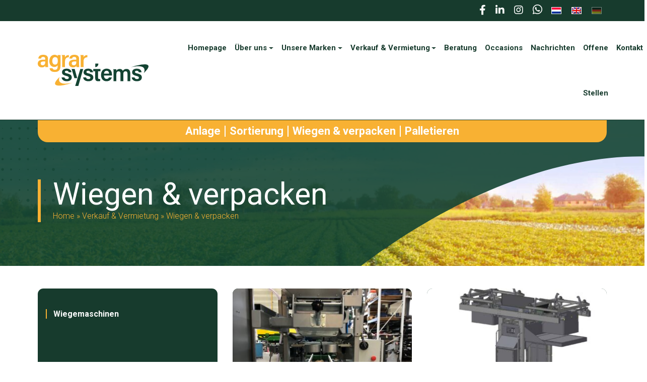

--- FILE ---
content_type: text/html; charset=UTF-8
request_url: https://www.agrarsystems.nl/de/verkauf-vermietung-kategorie/wiegen-verpacken/
body_size: 13425
content:
<!doctype html>
<html lang="de-DE">
<head>
	<meta charset="UTF-8">
	<meta name="viewport" content="width=device-width, initial-scale=1">

	<meta name='robots' content='index, follow, max-image-preview:large, max-snippet:-1, max-video-preview:-1' />

	<!-- This site is optimized with the Yoast SEO plugin v26.6 - https://yoast.com/wordpress/plugins/seo/ -->
	<title>Wiegen &amp; verpacken - Agrar Systems</title>
	<link rel="canonical" href="https://www.agrarsystems.nl/de/verkauf-vermietung-kategorie/wiegen-verpacken/" />
	<meta property="og:locale" content="de_DE" />
	<meta property="og:type" content="article" />
	<meta property="og:title" content="Wiegen &amp; verpacken - Agrar Systems" />
	<meta property="og:url" content="https://www.agrarsystems.nl/de/verkauf-vermietung-kategorie/wiegen-verpacken/" />
	<meta property="og:site_name" content="Agrar Systems" />
	<meta name="twitter:card" content="summary_large_image" />
	<script type="application/ld+json" class="yoast-schema-graph">{"@context":"https://schema.org","@graph":[{"@type":"CollectionPage","@id":"https://www.agrarsystems.nl/de/verkauf-vermietung-kategorie/wiegen-verpacken/","url":"https://www.agrarsystems.nl/de/verkauf-vermietung-kategorie/wiegen-verpacken/","name":"Wiegen &amp; verpacken - Agrar Systems","isPartOf":{"@id":"https://www.agrarsystems.nl/de/#website"},"breadcrumb":{"@id":"https://www.agrarsystems.nl/de/verkauf-vermietung-kategorie/wiegen-verpacken/#breadcrumb"},"inLanguage":"de-DE"},{"@type":"BreadcrumbList","@id":"https://www.agrarsystems.nl/de/verkauf-vermietung-kategorie/wiegen-verpacken/#breadcrumb","itemListElement":[{"@type":"ListItem","position":1,"name":"Home","item":"https://www.agrarsystems.nl/de/"},{"@type":"ListItem","position":2,"name":"Verkauf & Vermietung","item":"https://www.agrarsystems.nl/de/verkauf-vermietung/"},{"@type":"ListItem","position":3,"name":"Wiegen &amp; verpacken"}]},{"@type":"WebSite","@id":"https://www.agrarsystems.nl/de/#website","url":"https://www.agrarsystems.nl/de/","name":"Agrar Systems","description":"Uw betrouwbare service partner voor al u agrarische vraagstukken!","potentialAction":[{"@type":"SearchAction","target":{"@type":"EntryPoint","urlTemplate":"https://www.agrarsystems.nl/de/?s={search_term_string}"},"query-input":{"@type":"PropertyValueSpecification","valueRequired":true,"valueName":"search_term_string"}}],"inLanguage":"de-DE"}]}</script>
	<!-- / Yoast SEO plugin. -->


<link rel="alternate" type="application/rss+xml" title="Agrar Systems &raquo; Feed" href="https://www.agrarsystems.nl/de/feed/" />
<link rel="alternate" type="application/rss+xml" title="Agrar Systems &raquo; Wiegen &amp; verpacken Verkoop en lease categorieën Feed" href="https://www.agrarsystems.nl/de/verkauf-vermietung-kategorie/wiegen-verpacken/feed/" />
		<style>
			.lazyload,
			.lazyloading {
				max-width: 100%;
			}
		</style>
		<style id='wp-img-auto-sizes-contain-inline-css'>
img:is([sizes=auto i],[sizes^="auto," i]){contain-intrinsic-size:3000px 1500px}
/*# sourceURL=wp-img-auto-sizes-contain-inline-css */
</style>
<link rel='stylesheet' id='wp-block-library-css' href='https://www.agrarsystems.nl/wp-includes/css/dist/block-library/style.min.css' media='all' />
<style id='wp-block-heading-inline-css'>
h1:where(.wp-block-heading).has-background,h2:where(.wp-block-heading).has-background,h3:where(.wp-block-heading).has-background,h4:where(.wp-block-heading).has-background,h5:where(.wp-block-heading).has-background,h6:where(.wp-block-heading).has-background{padding:1.25em 2.375em}h1.has-text-align-left[style*=writing-mode]:where([style*=vertical-lr]),h1.has-text-align-right[style*=writing-mode]:where([style*=vertical-rl]),h2.has-text-align-left[style*=writing-mode]:where([style*=vertical-lr]),h2.has-text-align-right[style*=writing-mode]:where([style*=vertical-rl]),h3.has-text-align-left[style*=writing-mode]:where([style*=vertical-lr]),h3.has-text-align-right[style*=writing-mode]:where([style*=vertical-rl]),h4.has-text-align-left[style*=writing-mode]:where([style*=vertical-lr]),h4.has-text-align-right[style*=writing-mode]:where([style*=vertical-rl]),h5.has-text-align-left[style*=writing-mode]:where([style*=vertical-lr]),h5.has-text-align-right[style*=writing-mode]:where([style*=vertical-rl]),h6.has-text-align-left[style*=writing-mode]:where([style*=vertical-lr]),h6.has-text-align-right[style*=writing-mode]:where([style*=vertical-rl]){rotate:180deg}
/*# sourceURL=https://www.agrarsystems.nl/wp-includes/blocks/heading/style.min.css */
</style>
<style id='wp-block-image-inline-css'>
.wp-block-image>a,.wp-block-image>figure>a{display:inline-block}.wp-block-image img{box-sizing:border-box;height:auto;max-width:100%;vertical-align:bottom}@media not (prefers-reduced-motion){.wp-block-image img.hide{visibility:hidden}.wp-block-image img.show{animation:show-content-image .4s}}.wp-block-image[style*=border-radius] img,.wp-block-image[style*=border-radius]>a{border-radius:inherit}.wp-block-image.has-custom-border img{box-sizing:border-box}.wp-block-image.aligncenter{text-align:center}.wp-block-image.alignfull>a,.wp-block-image.alignwide>a{width:100%}.wp-block-image.alignfull img,.wp-block-image.alignwide img{height:auto;width:100%}.wp-block-image .aligncenter,.wp-block-image .alignleft,.wp-block-image .alignright,.wp-block-image.aligncenter,.wp-block-image.alignleft,.wp-block-image.alignright{display:table}.wp-block-image .aligncenter>figcaption,.wp-block-image .alignleft>figcaption,.wp-block-image .alignright>figcaption,.wp-block-image.aligncenter>figcaption,.wp-block-image.alignleft>figcaption,.wp-block-image.alignright>figcaption{caption-side:bottom;display:table-caption}.wp-block-image .alignleft{float:left;margin:.5em 1em .5em 0}.wp-block-image .alignright{float:right;margin:.5em 0 .5em 1em}.wp-block-image .aligncenter{margin-left:auto;margin-right:auto}.wp-block-image :where(figcaption){margin-bottom:1em;margin-top:.5em}.wp-block-image.is-style-circle-mask img{border-radius:9999px}@supports ((-webkit-mask-image:none) or (mask-image:none)) or (-webkit-mask-image:none){.wp-block-image.is-style-circle-mask img{border-radius:0;-webkit-mask-image:url('data:image/svg+xml;utf8,<svg viewBox="0 0 100 100" xmlns="http://www.w3.org/2000/svg"><circle cx="50" cy="50" r="50"/></svg>');mask-image:url('data:image/svg+xml;utf8,<svg viewBox="0 0 100 100" xmlns="http://www.w3.org/2000/svg"><circle cx="50" cy="50" r="50"/></svg>');mask-mode:alpha;-webkit-mask-position:center;mask-position:center;-webkit-mask-repeat:no-repeat;mask-repeat:no-repeat;-webkit-mask-size:contain;mask-size:contain}}:root :where(.wp-block-image.is-style-rounded img,.wp-block-image .is-style-rounded img){border-radius:9999px}.wp-block-image figure{margin:0}.wp-lightbox-container{display:flex;flex-direction:column;position:relative}.wp-lightbox-container img{cursor:zoom-in}.wp-lightbox-container img:hover+button{opacity:1}.wp-lightbox-container button{align-items:center;backdrop-filter:blur(16px) saturate(180%);background-color:#5a5a5a40;border:none;border-radius:4px;cursor:zoom-in;display:flex;height:20px;justify-content:center;opacity:0;padding:0;position:absolute;right:16px;text-align:center;top:16px;width:20px;z-index:100}@media not (prefers-reduced-motion){.wp-lightbox-container button{transition:opacity .2s ease}}.wp-lightbox-container button:focus-visible{outline:3px auto #5a5a5a40;outline:3px auto -webkit-focus-ring-color;outline-offset:3px}.wp-lightbox-container button:hover{cursor:pointer;opacity:1}.wp-lightbox-container button:focus{opacity:1}.wp-lightbox-container button:focus,.wp-lightbox-container button:hover,.wp-lightbox-container button:not(:hover):not(:active):not(.has-background){background-color:#5a5a5a40;border:none}.wp-lightbox-overlay{box-sizing:border-box;cursor:zoom-out;height:100vh;left:0;overflow:hidden;position:fixed;top:0;visibility:hidden;width:100%;z-index:100000}.wp-lightbox-overlay .close-button{align-items:center;cursor:pointer;display:flex;justify-content:center;min-height:40px;min-width:40px;padding:0;position:absolute;right:calc(env(safe-area-inset-right) + 16px);top:calc(env(safe-area-inset-top) + 16px);z-index:5000000}.wp-lightbox-overlay .close-button:focus,.wp-lightbox-overlay .close-button:hover,.wp-lightbox-overlay .close-button:not(:hover):not(:active):not(.has-background){background:none;border:none}.wp-lightbox-overlay .lightbox-image-container{height:var(--wp--lightbox-container-height);left:50%;overflow:hidden;position:absolute;top:50%;transform:translate(-50%,-50%);transform-origin:top left;width:var(--wp--lightbox-container-width);z-index:9999999999}.wp-lightbox-overlay .wp-block-image{align-items:center;box-sizing:border-box;display:flex;height:100%;justify-content:center;margin:0;position:relative;transform-origin:0 0;width:100%;z-index:3000000}.wp-lightbox-overlay .wp-block-image img{height:var(--wp--lightbox-image-height);min-height:var(--wp--lightbox-image-height);min-width:var(--wp--lightbox-image-width);width:var(--wp--lightbox-image-width)}.wp-lightbox-overlay .wp-block-image figcaption{display:none}.wp-lightbox-overlay button{background:none;border:none}.wp-lightbox-overlay .scrim{background-color:#fff;height:100%;opacity:.9;position:absolute;width:100%;z-index:2000000}.wp-lightbox-overlay.active{visibility:visible}@media not (prefers-reduced-motion){.wp-lightbox-overlay.active{animation:turn-on-visibility .25s both}.wp-lightbox-overlay.active img{animation:turn-on-visibility .35s both}.wp-lightbox-overlay.show-closing-animation:not(.active){animation:turn-off-visibility .35s both}.wp-lightbox-overlay.show-closing-animation:not(.active) img{animation:turn-off-visibility .25s both}.wp-lightbox-overlay.zoom.active{animation:none;opacity:1;visibility:visible}.wp-lightbox-overlay.zoom.active .lightbox-image-container{animation:lightbox-zoom-in .4s}.wp-lightbox-overlay.zoom.active .lightbox-image-container img{animation:none}.wp-lightbox-overlay.zoom.active .scrim{animation:turn-on-visibility .4s forwards}.wp-lightbox-overlay.zoom.show-closing-animation:not(.active){animation:none}.wp-lightbox-overlay.zoom.show-closing-animation:not(.active) .lightbox-image-container{animation:lightbox-zoom-out .4s}.wp-lightbox-overlay.zoom.show-closing-animation:not(.active) .lightbox-image-container img{animation:none}.wp-lightbox-overlay.zoom.show-closing-animation:not(.active) .scrim{animation:turn-off-visibility .4s forwards}}@keyframes show-content-image{0%{visibility:hidden}99%{visibility:hidden}to{visibility:visible}}@keyframes turn-on-visibility{0%{opacity:0}to{opacity:1}}@keyframes turn-off-visibility{0%{opacity:1;visibility:visible}99%{opacity:0;visibility:visible}to{opacity:0;visibility:hidden}}@keyframes lightbox-zoom-in{0%{transform:translate(calc((-100vw + var(--wp--lightbox-scrollbar-width))/2 + var(--wp--lightbox-initial-left-position)),calc(-50vh + var(--wp--lightbox-initial-top-position))) scale(var(--wp--lightbox-scale))}to{transform:translate(-50%,-50%) scale(1)}}@keyframes lightbox-zoom-out{0%{transform:translate(-50%,-50%) scale(1);visibility:visible}99%{visibility:visible}to{transform:translate(calc((-100vw + var(--wp--lightbox-scrollbar-width))/2 + var(--wp--lightbox-initial-left-position)),calc(-50vh + var(--wp--lightbox-initial-top-position))) scale(var(--wp--lightbox-scale));visibility:hidden}}
/*# sourceURL=https://www.agrarsystems.nl/wp-includes/blocks/image/style.min.css */
</style>
<style id='wp-block-list-inline-css'>
ol,ul{box-sizing:border-box}:root :where(.wp-block-list.has-background){padding:1.25em 2.375em}
/*# sourceURL=https://www.agrarsystems.nl/wp-includes/blocks/list/style.min.css */
</style>
<style id='wp-block-paragraph-inline-css'>
.is-small-text{font-size:.875em}.is-regular-text{font-size:1em}.is-large-text{font-size:2.25em}.is-larger-text{font-size:3em}.has-drop-cap:not(:focus):first-letter{float:left;font-size:8.4em;font-style:normal;font-weight:100;line-height:.68;margin:.05em .1em 0 0;text-transform:uppercase}body.rtl .has-drop-cap:not(:focus):first-letter{float:none;margin-left:.1em}p.has-drop-cap.has-background{overflow:hidden}:root :where(p.has-background){padding:1.25em 2.375em}:where(p.has-text-color:not(.has-link-color)) a{color:inherit}p.has-text-align-left[style*="writing-mode:vertical-lr"],p.has-text-align-right[style*="writing-mode:vertical-rl"]{rotate:180deg}
/*# sourceURL=https://www.agrarsystems.nl/wp-includes/blocks/paragraph/style.min.css */
</style>
<style id='wp-block-spacer-inline-css'>
.wp-block-spacer{clear:both}
/*# sourceURL=https://www.agrarsystems.nl/wp-includes/blocks/spacer/style.min.css */
</style>
<style id='global-styles-inline-css'>
:root{--wp--preset--aspect-ratio--square: 1;--wp--preset--aspect-ratio--4-3: 4/3;--wp--preset--aspect-ratio--3-4: 3/4;--wp--preset--aspect-ratio--3-2: 3/2;--wp--preset--aspect-ratio--2-3: 2/3;--wp--preset--aspect-ratio--16-9: 16/9;--wp--preset--aspect-ratio--9-16: 9/16;--wp--preset--color--black: #000000;--wp--preset--color--cyan-bluish-gray: #abb8c3;--wp--preset--color--white: #ffffff;--wp--preset--color--pale-pink: #f78da7;--wp--preset--color--vivid-red: #cf2e2e;--wp--preset--color--luminous-vivid-orange: #ff6900;--wp--preset--color--luminous-vivid-amber: #fcb900;--wp--preset--color--light-green-cyan: #7bdcb5;--wp--preset--color--vivid-green-cyan: #00d084;--wp--preset--color--pale-cyan-blue: #8ed1fc;--wp--preset--color--vivid-cyan-blue: #0693e3;--wp--preset--color--vivid-purple: #9b51e0;--wp--preset--color--color-1: #173b2d;--wp--preset--color--color-2: #F8B133;--wp--preset--color--color-3: #f5f4f2;--wp--preset--color--color-4: #80938c;--wp--preset--color--color-5: #4d544e;--wp--preset--color--transparent: transparent;--wp--preset--gradient--vivid-cyan-blue-to-vivid-purple: linear-gradient(135deg,rgb(6,147,227) 0%,rgb(155,81,224) 100%);--wp--preset--gradient--light-green-cyan-to-vivid-green-cyan: linear-gradient(135deg,rgb(122,220,180) 0%,rgb(0,208,130) 100%);--wp--preset--gradient--luminous-vivid-amber-to-luminous-vivid-orange: linear-gradient(135deg,rgb(252,185,0) 0%,rgb(255,105,0) 100%);--wp--preset--gradient--luminous-vivid-orange-to-vivid-red: linear-gradient(135deg,rgb(255,105,0) 0%,rgb(207,46,46) 100%);--wp--preset--gradient--very-light-gray-to-cyan-bluish-gray: linear-gradient(135deg,rgb(238,238,238) 0%,rgb(169,184,195) 100%);--wp--preset--gradient--cool-to-warm-spectrum: linear-gradient(135deg,rgb(74,234,220) 0%,rgb(151,120,209) 20%,rgb(207,42,186) 40%,rgb(238,44,130) 60%,rgb(251,105,98) 80%,rgb(254,248,76) 100%);--wp--preset--gradient--blush-light-purple: linear-gradient(135deg,rgb(255,206,236) 0%,rgb(152,150,240) 100%);--wp--preset--gradient--blush-bordeaux: linear-gradient(135deg,rgb(254,205,165) 0%,rgb(254,45,45) 50%,rgb(107,0,62) 100%);--wp--preset--gradient--luminous-dusk: linear-gradient(135deg,rgb(255,203,112) 0%,rgb(199,81,192) 50%,rgb(65,88,208) 100%);--wp--preset--gradient--pale-ocean: linear-gradient(135deg,rgb(255,245,203) 0%,rgb(182,227,212) 50%,rgb(51,167,181) 100%);--wp--preset--gradient--electric-grass: linear-gradient(135deg,rgb(202,248,128) 0%,rgb(113,206,126) 100%);--wp--preset--gradient--midnight: linear-gradient(135deg,rgb(2,3,129) 0%,rgb(40,116,252) 100%);--wp--preset--font-size--small: 13px;--wp--preset--font-size--medium: 20px;--wp--preset--font-size--large: 36px;--wp--preset--font-size--x-large: 42px;--wp--preset--spacing--20: 0.44rem;--wp--preset--spacing--30: 0.67rem;--wp--preset--spacing--40: 1rem;--wp--preset--spacing--50: 1.5rem;--wp--preset--spacing--60: 2.25rem;--wp--preset--spacing--70: 3.38rem;--wp--preset--spacing--80: 5.06rem;--wp--preset--shadow--natural: 6px 6px 9px rgba(0, 0, 0, 0.2);--wp--preset--shadow--deep: 12px 12px 50px rgba(0, 0, 0, 0.4);--wp--preset--shadow--sharp: 6px 6px 0px rgba(0, 0, 0, 0.2);--wp--preset--shadow--outlined: 6px 6px 0px -3px rgb(255, 255, 255), 6px 6px rgb(0, 0, 0);--wp--preset--shadow--crisp: 6px 6px 0px rgb(0, 0, 0);}:where(.is-layout-flex){gap: 0.5em;}:where(.is-layout-grid){gap: 0.5em;}body .is-layout-flex{display: flex;}.is-layout-flex{flex-wrap: wrap;align-items: center;}.is-layout-flex > :is(*, div){margin: 0;}body .is-layout-grid{display: grid;}.is-layout-grid > :is(*, div){margin: 0;}:where(.wp-block-columns.is-layout-flex){gap: 2em;}:where(.wp-block-columns.is-layout-grid){gap: 2em;}:where(.wp-block-post-template.is-layout-flex){gap: 1.25em;}:where(.wp-block-post-template.is-layout-grid){gap: 1.25em;}.has-black-color{color: var(--wp--preset--color--black) !important;}.has-cyan-bluish-gray-color{color: var(--wp--preset--color--cyan-bluish-gray) !important;}.has-white-color{color: var(--wp--preset--color--white) !important;}.has-pale-pink-color{color: var(--wp--preset--color--pale-pink) !important;}.has-vivid-red-color{color: var(--wp--preset--color--vivid-red) !important;}.has-luminous-vivid-orange-color{color: var(--wp--preset--color--luminous-vivid-orange) !important;}.has-luminous-vivid-amber-color{color: var(--wp--preset--color--luminous-vivid-amber) !important;}.has-light-green-cyan-color{color: var(--wp--preset--color--light-green-cyan) !important;}.has-vivid-green-cyan-color{color: var(--wp--preset--color--vivid-green-cyan) !important;}.has-pale-cyan-blue-color{color: var(--wp--preset--color--pale-cyan-blue) !important;}.has-vivid-cyan-blue-color{color: var(--wp--preset--color--vivid-cyan-blue) !important;}.has-vivid-purple-color{color: var(--wp--preset--color--vivid-purple) !important;}.has-black-background-color{background-color: var(--wp--preset--color--black) !important;}.has-cyan-bluish-gray-background-color{background-color: var(--wp--preset--color--cyan-bluish-gray) !important;}.has-white-background-color{background-color: var(--wp--preset--color--white) !important;}.has-pale-pink-background-color{background-color: var(--wp--preset--color--pale-pink) !important;}.has-vivid-red-background-color{background-color: var(--wp--preset--color--vivid-red) !important;}.has-luminous-vivid-orange-background-color{background-color: var(--wp--preset--color--luminous-vivid-orange) !important;}.has-luminous-vivid-amber-background-color{background-color: var(--wp--preset--color--luminous-vivid-amber) !important;}.has-light-green-cyan-background-color{background-color: var(--wp--preset--color--light-green-cyan) !important;}.has-vivid-green-cyan-background-color{background-color: var(--wp--preset--color--vivid-green-cyan) !important;}.has-pale-cyan-blue-background-color{background-color: var(--wp--preset--color--pale-cyan-blue) !important;}.has-vivid-cyan-blue-background-color{background-color: var(--wp--preset--color--vivid-cyan-blue) !important;}.has-vivid-purple-background-color{background-color: var(--wp--preset--color--vivid-purple) !important;}.has-black-border-color{border-color: var(--wp--preset--color--black) !important;}.has-cyan-bluish-gray-border-color{border-color: var(--wp--preset--color--cyan-bluish-gray) !important;}.has-white-border-color{border-color: var(--wp--preset--color--white) !important;}.has-pale-pink-border-color{border-color: var(--wp--preset--color--pale-pink) !important;}.has-vivid-red-border-color{border-color: var(--wp--preset--color--vivid-red) !important;}.has-luminous-vivid-orange-border-color{border-color: var(--wp--preset--color--luminous-vivid-orange) !important;}.has-luminous-vivid-amber-border-color{border-color: var(--wp--preset--color--luminous-vivid-amber) !important;}.has-light-green-cyan-border-color{border-color: var(--wp--preset--color--light-green-cyan) !important;}.has-vivid-green-cyan-border-color{border-color: var(--wp--preset--color--vivid-green-cyan) !important;}.has-pale-cyan-blue-border-color{border-color: var(--wp--preset--color--pale-cyan-blue) !important;}.has-vivid-cyan-blue-border-color{border-color: var(--wp--preset--color--vivid-cyan-blue) !important;}.has-vivid-purple-border-color{border-color: var(--wp--preset--color--vivid-purple) !important;}.has-vivid-cyan-blue-to-vivid-purple-gradient-background{background: var(--wp--preset--gradient--vivid-cyan-blue-to-vivid-purple) !important;}.has-light-green-cyan-to-vivid-green-cyan-gradient-background{background: var(--wp--preset--gradient--light-green-cyan-to-vivid-green-cyan) !important;}.has-luminous-vivid-amber-to-luminous-vivid-orange-gradient-background{background: var(--wp--preset--gradient--luminous-vivid-amber-to-luminous-vivid-orange) !important;}.has-luminous-vivid-orange-to-vivid-red-gradient-background{background: var(--wp--preset--gradient--luminous-vivid-orange-to-vivid-red) !important;}.has-very-light-gray-to-cyan-bluish-gray-gradient-background{background: var(--wp--preset--gradient--very-light-gray-to-cyan-bluish-gray) !important;}.has-cool-to-warm-spectrum-gradient-background{background: var(--wp--preset--gradient--cool-to-warm-spectrum) !important;}.has-blush-light-purple-gradient-background{background: var(--wp--preset--gradient--blush-light-purple) !important;}.has-blush-bordeaux-gradient-background{background: var(--wp--preset--gradient--blush-bordeaux) !important;}.has-luminous-dusk-gradient-background{background: var(--wp--preset--gradient--luminous-dusk) !important;}.has-pale-ocean-gradient-background{background: var(--wp--preset--gradient--pale-ocean) !important;}.has-electric-grass-gradient-background{background: var(--wp--preset--gradient--electric-grass) !important;}.has-midnight-gradient-background{background: var(--wp--preset--gradient--midnight) !important;}.has-small-font-size{font-size: var(--wp--preset--font-size--small) !important;}.has-medium-font-size{font-size: var(--wp--preset--font-size--medium) !important;}.has-large-font-size{font-size: var(--wp--preset--font-size--large) !important;}.has-x-large-font-size{font-size: var(--wp--preset--font-size--x-large) !important;}
/*# sourceURL=global-styles-inline-css */
</style>

<style id='classic-theme-styles-inline-css'>
/*! This file is auto-generated */
.wp-block-button__link{color:#fff;background-color:#32373c;border-radius:9999px;box-shadow:none;text-decoration:none;padding:calc(.667em + 2px) calc(1.333em + 2px);font-size:1.125em}.wp-block-file__button{background:#32373c;color:#fff;text-decoration:none}
/*# sourceURL=/wp-includes/css/classic-themes.min.css */
</style>
<link rel='stylesheet' id='cff-css' href='https://www.agrarsystems.nl/wp-content/plugins/custom-facebook-feed-pro/assets/css/cff-style.min.css' media='all' />
<link rel='stylesheet' id='wpml-legacy-horizontal-list-0-css' href='https://www.agrarsystems.nl/wp-content/plugins/sitepress-multilingual-cms/templates/language-switchers/legacy-list-horizontal/style.min.css' media='all' />
<link rel='stylesheet' id='search-filter-plugin-styles-css' href='https://www.agrarsystems.nl/wp-content/plugins/search-filter-pro/public/assets/css/search-filter.min.css' media='all' />
<link rel='preconnect' href='https://fonts.googleapis.com' media='all' />
<link rel='preconnect' href='https://fonts.gstatic.com' media='all' />
<link rel='stylesheet' id='google-fonts-css' href='https://fonts.googleapis.com/css2?family=Roboto%3Aital%2Cwght%400%2C300%3B0%2C400%3B0%2C700%3B1%2C400&#038;display=swap&#038;ver=6.9' media='all' />
<link rel='stylesheet' id='theme-style-css' href='https://www.agrarsystems.nl/wp-content/themes/websusbt5theme/sass/main.min.css' media='all' />
<link rel='stylesheet' id='websusbt5theme-print-style-css' href='https://www.agrarsystems.nl/wp-content/themes/websusbt5theme/print.css' media='print' />
<link rel='stylesheet' id='fancybox-css' href='https://www.agrarsystems.nl/wp-content/plugins/easy-fancybox/fancybox/1.5.4/jquery.fancybox.min.css' media='screen' />
<style id='fancybox-inline-css'>
#fancybox-outer{background:#ffffff}#fancybox-content{background:#ffffff;border-color:#ffffff;color:#000000;}#fancybox-title,#fancybox-title-float-main{color:#fff}
/*# sourceURL=fancybox-inline-css */
</style>
<!--n2css--><!--n2js--><script id="wpml-cookie-js-extra">
var wpml_cookies = {"wp-wpml_current_language":{"value":"de","expires":1,"path":"/"}};
var wpml_cookies = {"wp-wpml_current_language":{"value":"de","expires":1,"path":"/"}};
//# sourceURL=wpml-cookie-js-extra
</script>
<script src="https://www.agrarsystems.nl/wp-content/plugins/sitepress-multilingual-cms/res/js/cookies/language-cookie.js" id="wpml-cookie-js" defer data-wp-strategy="defer"></script>
<script src="https://www.agrarsystems.nl/wp-includes/js/jquery/jquery.min.js" id="jquery-core-js"></script>
<script src="https://www.agrarsystems.nl/wp-includes/js/jquery/jquery-migrate.min.js" id="jquery-migrate-js"></script>
<script id="search-filter-plugin-build-js-extra">
var SF_LDATA = {"ajax_url":"https://www.agrarsystems.nl/wp-admin/admin-ajax.php","home_url":"https://www.agrarsystems.nl/de/","extensions":[]};
//# sourceURL=search-filter-plugin-build-js-extra
</script>
<script src="https://www.agrarsystems.nl/wp-content/plugins/search-filter-pro/public/assets/js/search-filter-build.min.js" id="search-filter-plugin-build-js"></script>
<script src="https://www.agrarsystems.nl/wp-content/plugins/search-filter-pro/public/assets/js/chosen.jquery.min.js" id="search-filter-plugin-chosen-js"></script>
<link rel="https://api.w.org/" href="https://www.agrarsystems.nl/de/wp-json/" /><link rel="alternate" title="JSON" type="application/json" href="https://www.agrarsystems.nl/de/wp-json/wp/v2/verkoop-lease-categorien/32" /><meta name="generator" content="WPML ver:4.8.6 stt:37,1,3;" />
<!-- Custom Facebook Feed JS vars -->
<script type="text/javascript">
var cffsiteurl = "https://www.agrarsystems.nl/wp-content/plugins";
var cffajaxurl = "https://www.agrarsystems.nl/wp-admin/admin-ajax.php";


var cfflinkhashtags = "false";
</script>
		<script>
			document.documentElement.className = document.documentElement.className.replace('no-js', 'js');
		</script>
				<style>
			.no-js img.lazyload {
				display: none;
			}

			figure.wp-block-image img.lazyloading {
				min-width: 150px;
			}

			.lazyload,
			.lazyloading {
				--smush-placeholder-width: 100px;
				--smush-placeholder-aspect-ratio: 1/1;
				width: var(--smush-image-width, var(--smush-placeholder-width)) !important;
				aspect-ratio: var(--smush-image-aspect-ratio, var(--smush-placeholder-aspect-ratio)) !important;
			}

						.lazyload, .lazyloading {
				opacity: 0;
			}

			.lazyloaded {
				opacity: 1;
				transition: opacity 400ms;
				transition-delay: 0ms;
			}

					</style>
		<!-- Analytics by WP Statistics - https://wp-statistics.com -->
<link rel="icon" href="https://www.agrarsystems.nl/wp-content/uploads/2026/01/Beeldmerk-A-groen-geel-32x32.png" sizes="32x32" />
<link rel="icon" href="https://www.agrarsystems.nl/wp-content/uploads/2026/01/Beeldmerk-A-groen-geel-300x300.png" sizes="192x192" />
<link rel="apple-touch-icon" href="https://www.agrarsystems.nl/wp-content/uploads/2026/01/Beeldmerk-A-groen-geel-300x300.png" />
<meta name="msapplication-TileImage" content="https://www.agrarsystems.nl/wp-content/uploads/2026/01/Beeldmerk-A-groen-geel-300x300.png" />
<link rel='stylesheet' id='awp-block-styles-css' href='https://www.agrarsystems.nl/wp-content/themes/websusbt5theme/assets/css/custom-block-style.css' media='all' />
</head>

<body class="archive tax-verkoop-lease-categorien term-wiegen-verpacken term-32 wp-embed-responsive wp-theme-websusbt5theme hfeed">

<a class="skip-link screen-reader-text" href="#content">Skip to the content</a>
<div id="page" class="site">

	<header id="masthead" class="site-header">

		
  <div id="header-top" class="site-header-top py-1">
    <div class="container px-lg-2">
      <div class="row d-flex align-items-center">
        <div class="col-8">
          <div class="header-usp d-flex justify-content-start align-items-center has-white-color">
                      </div>
        </div>
        <div class="col-4">
          <div class="d-flex align-items-center justify-content-end">
            <div class="ws-socialmedia">
    					    						<a class="socialmedia-link  px-1" href="https://www.facebook.com/agrarsystems" title="Folge uns auf Facebook" target="_blank"><i class="fab fa-facebook-f fa-2x"></i></a>
    					    						<a class="socialmedia-link  px-1" href="https://www.linkedin.com/company/89361977" title="Folge uns auf LinkedIn" target="_blank"><i class="fab fa-linkedin-in fa-2x"></i></a>
    					    						<a class="socialmedia-link  px-1" href="https://www.instagram.com/agrarsystems/" title="Folge uns auf Instagram" target="_blank"><i class="fab fa-instagram fa-2x"></i></a>
    					    						<a class="socialmedia-link  px-1" href="https://wa.me/31653930220" title="Kontaktiere uns" target="_blank"><i class="fab fa-whatsapp fa-2x"></i></a>
    					    				</div>
              
<div class="wpml-ls-statics-shortcode_actions wpml-ls wpml-ls-legacy-list-horizontal">
	<ul role="menu"><li class="wpml-ls-slot-shortcode_actions wpml-ls-item wpml-ls-item-nl wpml-ls-first-item wpml-ls-item-legacy-list-horizontal" role="none">
				<a href="https://www.agrarsystems.nl/verkoop-lease-categorie/wegen-en-verpakken/" class="wpml-ls-link" role="menuitem"  aria-label="Zu Niederländisch wechseln" title="Zu Niederländisch wechseln" >
                                                        <img
            class="wpml-ls-flag lazyload"
            data-src="https://www.agrarsystems.nl/wp-content/plugins/sitepress-multilingual-cms/res/flags/nl.png"
            alt="Niederländisch"
            width=18
            height=12
 src="[data-uri]" style="--smush-placeholder-width: 18px; --smush-placeholder-aspect-ratio: 18/12;" /></a>
			</li><li class="wpml-ls-slot-shortcode_actions wpml-ls-item wpml-ls-item-en wpml-ls-item-legacy-list-horizontal" role="none">
				<a href="https://www.agrarsystems.nl/en/sale-lease-category/weighing-and-packing/" class="wpml-ls-link" role="menuitem"  aria-label="Zu Englisch wechseln" title="Zu Englisch wechseln" >
                                                        <img
            class="wpml-ls-flag lazyload"
            data-src="https://www.agrarsystems.nl/wp-content/plugins/sitepress-multilingual-cms/res/flags/en.png"
            alt="Englisch"
            width=18
            height=12
 src="[data-uri]" style="--smush-placeholder-width: 18px; --smush-placeholder-aspect-ratio: 18/12;" /></a>
			</li><li class="wpml-ls-slot-shortcode_actions wpml-ls-item wpml-ls-item-de wpml-ls-current-language wpml-ls-last-item wpml-ls-item-legacy-list-horizontal" role="none">
				<a href="https://www.agrarsystems.nl/de/verkauf-vermietung-kategorie/wiegen-verpacken/" class="wpml-ls-link" role="menuitem" >
                                                        <img
            class="wpml-ls-flag lazyload"
            data-src="https://www.agrarsystems.nl/wp-content/plugins/sitepress-multilingual-cms/res/flags/de.png"
            alt="Deutsch"
            width=18
            height=12
 src="[data-uri]" style="--smush-placeholder-width: 18px; --smush-placeholder-aspect-ratio: 18/12;" /></a>
			</li></ul>
</div>
          </div>
        </div>

      </div>
    </div>
  </div>

  
		<div id="stickyheader" class="site-branding">
			<div class="container">
				<div class="row d-flex align-items-center">
					<div class="col-8 col-lg-3 pe-0">
						<div class="site-logo">
		 					<a href="https://www.agrarsystems.nl/de/" title="Agrar Systems">
		 						<img data-src="https://www.agrarsystems.nl/wp-content/themes/websusbt5theme/assets/images/logo-agrar-systems.svg" alt="Logo Agrar Systems" width="220" height="" src="[data-uri]" class="lazyload">
		 					</a>
		 				</div>
					</div>
					<div class="col-4 d-lg-none d-flex justify-content-end navbar-light py-2">
						<button class="navbar-toggler" type="button" data-bs-toggle="offcanvas" data-bs-target="#navbar-main" aria-controls="offcanvasExample">
						  <span class="navbar-toggler-icon"></span>
						</button>
					</div>

					<div class="col-12 col-lg-9 px-md-2 ps-0">
						<nav class="navbar navbar-expand-lg navbar-light">
						<div id="navbar_top" class="collapse navbar-collapse justify-content-end"><ul id="menu-hoofdmenu-de" class="navbar-nav" itemscope itemtype="http://www.schema.org/SiteNavigationElement"><li  id="menu-item-2227" class="menu-item menu-item-type-post_type menu-item-object-page menu-item-home menu-item-2227 nav-item"><a itemprop="url" href="https://www.agrarsystems.nl/de/" class="nav-link"><span itemprop="name">Homepage</span></a></li>
<li  id="menu-item-2136" class="menu-item menu-item-type-post_type menu-item-object-page menu-item-has-children dropdown menu-item-2136 nav-item"><a href="https://www.agrarsystems.nl/de/ueber-agrar-systems/" aria-expanded="false" class="dropdown-toggle nav-link" id="menu-item-dropdown-2136"><span itemprop="name">Über uns</span></a>
<ul class="dropdown-menu" aria-labelledby="menu-item-dropdown-2136">
	<li  id="menu-item-2139" class="menu-item menu-item-type-post_type menu-item-object-page menu-item-2139 nav-item"><a itemprop="url" href="https://www.agrarsystems.nl/de/ueber-agrar-systems/unser-ansatz/" class="dropdown-item"><span itemprop="name">Unser Ansatz</span></a></li>
	<li  id="menu-item-2313" class="menu-item menu-item-type-post_type menu-item-object-page menu-item-2313 nav-item"><a itemprop="url" href="https://www.agrarsystems.nl/de/ueber-agrar-systems/unser-team/" class="dropdown-item"><span itemprop="name">Unser Team</span></a></li>
	<li  id="menu-item-2138" class="menu-item menu-item-type-post_type menu-item-object-page menu-item-2138 nav-item"><a itemprop="url" href="https://www.agrarsystems.nl/de/ueber-agrar-systems/service-wartung/" class="dropdown-item"><span itemprop="name">Service &#038; Wartung</span></a></li>
	<li  id="menu-item-2376" class="menu-item menu-item-type-post_type menu-item-object-page menu-item-2376 nav-item"><a itemprop="url" href="https://www.agrarsystems.nl/de/kommentare/" class="dropdown-item"><span itemprop="name">Erfahrungen von Dritten</span></a></li>
</ul>
</li>
<li  id="menu-item-5886" class="menu-item menu-item-type-post_type menu-item-object-page menu-item-has-children dropdown menu-item-5886 nav-item"><a href="https://www.agrarsystems.nl/de/unsere-marken/" aria-expanded="false" class="dropdown-toggle nav-link" id="menu-item-dropdown-5886"><span itemprop="name">Unsere Marken</span></a>
<ul class="dropdown-menu" aria-labelledby="menu-item-dropdown-5886">
	<li  id="menu-item-4859" class="menu-item menu-item-type-post_type menu-item-object-page menu-item-4859 nav-item"><a itemprop="url" href="https://www.agrarsystems.nl/de/agrar-systems/" class="dropdown-item"><span itemprop="name">Agrar Systems</span></a></li>
	<li  id="menu-item-2908" class="menu-item menu-item-type-post_type menu-item-object-page menu-item-2908 nav-item"><a itemprop="url" href="https://www.agrarsystems.nl/de/breston/" class="dropdown-item"><span itemprop="name">Breston</span></a></li>
	<li  id="menu-item-2247" class="menu-item menu-item-type-post_type menu-item-object-page menu-item-2247 nav-item"><a itemprop="url" href="https://www.agrarsystems.nl/de/keulmac/" class="dropdown-item"><span itemprop="name">Keulmac</span></a></li>
	<li  id="menu-item-2246" class="menu-item menu-item-type-post_type menu-item-object-page menu-item-2246 nav-item"><a itemprop="url" href="https://www.agrarsystems.nl/de/gercon/" class="dropdown-item"><span itemprop="name">WM-Techniek/Gercon</span></a></li>
	<li  id="menu-item-2350" class="menu-item menu-item-type-post_type menu-item-object-page menu-item-2350 nav-item"><a itemprop="url" href="https://www.agrarsystems.nl/de/visser/" class="dropdown-item"><span itemprop="name">Visser</span></a></li>
	<li  id="menu-item-4858" class="menu-item menu-item-type-post_type menu-item-object-page menu-item-4858 nav-item"><a itemprop="url" href="https://www.agrarsystems.nl/de/schouten/" class="dropdown-item"><span itemprop="name">Schouten</span></a></li>
	<li  id="menu-item-4857" class="menu-item menu-item-type-post_type menu-item-object-page menu-item-4857 nav-item"><a itemprop="url" href="https://www.agrarsystems.nl/de/thomech/" class="dropdown-item"><span itemprop="name">Thomech</span></a></li>
	<li  id="menu-item-4856" class="menu-item menu-item-type-post_type menu-item-object-page menu-item-4856 nav-item"><a itemprop="url" href="https://www.agrarsystems.nl/de/meconaf/" class="dropdown-item"><span itemprop="name">Meconaf</span></a></li>
	<li  id="menu-item-4855" class="menu-item menu-item-type-post_type menu-item-object-page menu-item-4855 nav-item"><a itemprop="url" href="https://www.agrarsystems.nl/de/haslo-van-rijn/" class="dropdown-item"><span itemprop="name">Haslo van Rijn</span></a></li>
	<li  id="menu-item-3667" class="menu-item menu-item-type-post_type menu-item-object-page menu-item-3667 nav-item"><a itemprop="url" href="https://www.agrarsystems.nl/de/sonstige/" class="dropdown-item"><span itemprop="name">Sonstige</span></a></li>
</ul>
</li>
<li  id="menu-item-2197" class="menu-item menu-item-type-post_type menu-item-object-page current-menu-ancestor current-menu-parent current_page_parent current_page_ancestor menu-item-has-children dropdown active menu-item-2197 nav-item"><a href="https://www.agrarsystems.nl/de/verkauf-vermietung/" aria-expanded="false" class="dropdown-toggle nav-link" id="menu-item-dropdown-2197"><span itemprop="name">Verkauf &#038; Vermietung</span></a>
<ul class="dropdown-menu" aria-labelledby="menu-item-dropdown-2197">
	<li  id="menu-item-2202" class="menu-item menu-item-type-taxonomy menu-item-object-verkoop-lease-categorien menu-item-has-children dropdown menu-item-2202 nav-item"><a itemprop="url" href="https://www.agrarsystems.nl/de/verkauf-vermietung-kategorie/anlage/" class="dropdown-item"><span itemprop="name">Anlage</span></a>
	<ul class="dropdown-menu" aria-labelledby="menu-item-dropdown-2197">
		<li  id="menu-item-2200" class="menu-item menu-item-type-post_type menu-item-object-verkoop-lease menu-item-2200 nav-item"><a itemprop="url" href="https://www.agrarsystems.nl/de/verkauf-vermietung/sturzbunker-breston/" class="dropdown-item"><span itemprop="name">Stürzbunker : Breston</span></a></li>
		<li  id="menu-item-2203" class="menu-item menu-item-type-post_type menu-item-object-verkoop-lease menu-item-2203 nav-item"><a itemprop="url" href="https://www.agrarsystems.nl/de/verkauf-vermietung/doppelforderer-breston/" class="dropdown-item"><span itemprop="name">Teleskopbänder : Breston</span></a></li>
		<li  id="menu-item-2198" class="menu-item menu-item-type-post_type menu-item-object-verkoop-lease menu-item-2198 nav-item"><a itemprop="url" href="https://www.agrarsystems.nl/de/verkauf-vermietung/hallenfuller-breston/" class="dropdown-item"><span itemprop="name">Hallenfüller : Breston</span></a></li>
		<li  id="menu-item-2201" class="menu-item menu-item-type-post_type menu-item-object-verkoop-lease menu-item-2201 nav-item"><a itemprop="url" href="https://www.agrarsystems.nl/de/verkauf-vermietung/transporter-breston/" class="dropdown-item"><span itemprop="name">Förderband : Breston</span></a></li>
		<li  id="menu-item-2199" class="menu-item menu-item-type-post_type menu-item-object-verkoop-lease menu-item-2199 nav-item"><a itemprop="url" href="https://www.agrarsystems.nl/de/verkauf-vermietung/kistenfuller-breston/" class="dropdown-item"><span itemprop="name">Kistenfüller : Breston</span></a></li>
		<li  id="menu-item-2204" class="menu-item menu-item-type-post_type menu-item-object-verkoop-lease menu-item-2204 nav-item"><a itemprop="url" href="https://www.agrarsystems.nl/de/verkauf-vermietung/vorsortierung/" class="dropdown-item"><span itemprop="name">Vorsortierung</span></a></li>
	</ul>
</li>
	<li  id="menu-item-2205" class="menu-item menu-item-type-taxonomy menu-item-object-verkoop-lease-categorien menu-item-has-children dropdown menu-item-2205 nav-item"><a itemprop="url" href="https://www.agrarsystems.nl/de/verkauf-vermietung-kategorie/sortierung/" class="dropdown-item"><span itemprop="name">Sortierung</span></a>
	<ul class="dropdown-menu" aria-labelledby="menu-item-dropdown-2197">
		<li  id="menu-item-2209" class="menu-item menu-item-type-post_type menu-item-object-verkoop-lease menu-item-2209 nav-item"><a itemprop="url" href="https://www.agrarsystems.nl/de/verkauf-vermietung/kistendraaiers/" class="dropdown-item"><span itemprop="name">Kistendrehgerät</span></a></li>
		<li  id="menu-item-2206" class="menu-item menu-item-type-post_type menu-item-object-verkoop-lease menu-item-2206 nav-item"><a itemprop="url" href="https://www.agrarsystems.nl/de/verkauf-vermietung/kistenkantelaars-keulmac-grisnich/" class="dropdown-item"><span itemprop="name">Kistenkippern</span></a></li>
		<li  id="menu-item-2207" class="menu-item menu-item-type-post_type menu-item-object-verkoop-lease menu-item-2207 nav-item"><a itemprop="url" href="https://www.agrarsystems.nl/de/verkauf-vermietung/voorraad-bunkers-keulmac/" class="dropdown-item"><span itemprop="name">Lager Bunkers</span></a></li>
		<li  id="menu-item-2210" class="menu-item menu-item-type-post_type menu-item-object-verkoop-lease menu-item-2210 nav-item"><a itemprop="url" href="https://www.agrarsystems.nl/de/verkauf-vermietung/leestafels-transportbanden/" class="dropdown-item"><span itemprop="name">Sortiertische &#038; Förderbänder</span></a></li>
		<li  id="menu-item-2208" class="menu-item menu-item-type-post_type menu-item-object-verkoop-lease menu-item-2208 nav-item"><a itemprop="url" href="https://www.agrarsystems.nl/de/verkauf-vermietung/samro-tolsma-grisnich/" class="dropdown-item"><span itemprop="name">Stein- und Klutentrenner</span></a></li>
	</ul>
</li>
	<li  id="menu-item-2211" class="menu-item menu-item-type-taxonomy menu-item-object-verkoop-lease-categorien current-menu-item menu-item-has-children dropdown active menu-item-2211 nav-item"><a itemprop="url" href="https://www.agrarsystems.nl/de/verkauf-vermietung-kategorie/wiegen-verpacken/" class="dropdown-item" aria-current="page"><span itemprop="name">Wiegen &amp; verpacken</span></a>
	<ul class="dropdown-menu" aria-labelledby="menu-item-dropdown-2197">
		<li  id="menu-item-2212" class="menu-item menu-item-type-post_type menu-item-object-verkoop-lease menu-item-2212 nav-item"><a itemprop="url" href="https://www.agrarsystems.nl/de/verkauf-vermietung/agrar-systems-weegmachines/" class="dropdown-item"><span itemprop="name">Wiegemaschinen</span></a></li>
		<li  id="menu-item-2352" class="menu-item menu-item-type-post_type menu-item-object-verkoop-lease menu-item-2352 nav-item"><a itemprop="url" href="https://www.agrarsystems.nl/de/verkauf-vermietung/naaistraten/" class="dropdown-item"><span itemprop="name">NähStraße, Bänder &#038; Nähmaschinen</span></a></li>
		<li  id="menu-item-2213" class="menu-item menu-item-type-post_type menu-item-object-verkoop-lease menu-item-2213 nav-item"><a itemprop="url" href="https://www.agrarsystems.nl/de/verkauf-vermietung/bigbagvullers/" class="dropdown-item"><span itemprop="name">Bigbag füller</span></a></li>
	</ul>
</li>
	<li  id="menu-item-2317" class="menu-item menu-item-type-taxonomy menu-item-object-verkoop-lease-categorien menu-item-has-children dropdown menu-item-2317 nav-item"><a itemprop="url" href="https://www.agrarsystems.nl/de/verkauf-vermietung-kategorie/palletieren/" class="dropdown-item"><span itemprop="name">Palletieren</span></a>
	<ul class="dropdown-menu" aria-labelledby="menu-item-dropdown-2197">
		<li  id="menu-item-2318" class="menu-item menu-item-type-post_type menu-item-object-verkoop-lease menu-item-2318 nav-item"><a itemprop="url" href="https://www.agrarsystems.nl/de/verkauf-vermietung/palletiseermachines/" class="dropdown-item"><span itemprop="name">Agrar Systems Palletierer</span></a></li>
		<li  id="menu-item-2319" class="menu-item menu-item-type-post_type menu-item-object-verkoop-lease menu-item-2319 nav-item"><a itemprop="url" href="https://www.agrarsystems.nl/de/verkauf-vermietung/palletwikkelaars/" class="dropdown-item"><span itemprop="name">Palettenwicklers</span></a></li>
	</ul>
</li>
</ul>
</li>
<li  id="menu-item-2954" class="menu-item menu-item-type-post_type menu-item-object-page menu-item-2954 nav-item"><a itemprop="url" href="https://www.agrarsystems.nl/de/verhuur/" class="nav-link"><span itemprop="name">Beratung</span></a></li>
<li  id="menu-item-2271" class="menu-item menu-item-type-custom menu-item-object-custom menu-item-2271 nav-item"><a itemprop="url" href="https://www.agrarsystems.nl/de/occasions/" class="nav-link"><span itemprop="name">Occasions</span></a></li>
<li  id="menu-item-2959" class="menu-item menu-item-type-custom menu-item-object-custom menu-item-2959 nav-item"><a itemprop="url" href="https://www.agrarsystems.nl/de/nachrichten/" class="nav-link"><span itemprop="name">Nachrichten</span></a></li>
<li  id="menu-item-6113" class="menu-item menu-item-type-post_type menu-item-object-page menu-item-6113 nav-item"><a itemprop="url" href="https://www.agrarsystems.nl/de/offene-stellen/" class="nav-link"><span itemprop="name">Offene Stellen</span></a></li>
<li  id="menu-item-2232" class="menu-item menu-item-type-post_type menu-item-object-page menu-item-2232 nav-item"><a itemprop="url" href="https://www.agrarsystems.nl/de/contact/" class="nav-link"><span itemprop="name">Kontakt</span></a></li>
</ul></div>						</nav>
					</div>

					<div id="navbar-main" class="offcanvas offcanvas-start mobile-offcanvas navbar navbar-expand-lg">
					 <div class="container-fluid d-block">
						 <div class="offcanvas-header">
							 <h2 class="offcanvas-title" id="offcanvasExampleLabel">Menu</h2>
							 <button type="button" class="btn-close text-reset" data-bs-dismiss="offcanvas" aria-label="Close"></button>
						 </div>
						 <div class="offcanvas-body">
							 <nav id="navbar-mobile" class="menu-mobiele-menu-de-container"><ul id="menu-mobiele-menu-de" class="navbar-nav mobile-menu" itemscope itemtype="http://www.schema.org/SiteNavigationElement"><li  id="menu-item-4956" class="menu-item menu-item-type-post_type menu-item-object-page menu-item-home menu-item-4956 nav-item"><a itemprop="url" href="https://www.agrarsystems.nl/de/" class="nav-link"><span itemprop="name">Homepage</span></a></li>
<li  id="menu-item-4957" class="menu-item menu-item-type-post_type menu-item-object-page menu-item-has-children dropdown menu-item-4957 nav-item"><a href="https://www.agrarsystems.nl/de/ueber-agrar-systems/" aria-expanded="false" class="dropdown-toggle nav-link" id="menu-item-dropdown-4957"><span itemprop="name">Über Agrar Systems</span></a>
<ul class="dropdown-menu" aria-labelledby="menu-item-dropdown-4957">
	<li  id="menu-item-4962" class="menu-item menu-item-type-post_type menu-item-object-page menu-item-4962 nav-item"><a itemprop="url" href="https://www.agrarsystems.nl/de/ueber-agrar-systems/unser-ansatz/" class="dropdown-item"><span itemprop="name">Unser Ansatz</span></a></li>
	<li  id="menu-item-4961" class="menu-item menu-item-type-post_type menu-item-object-page menu-item-4961 nav-item"><a itemprop="url" href="https://www.agrarsystems.nl/de/ueber-agrar-systems/unser-team/" class="dropdown-item"><span itemprop="name">Unser Team</span></a></li>
	<li  id="menu-item-4960" class="menu-item menu-item-type-post_type menu-item-object-page menu-item-4960 nav-item"><a itemprop="url" href="https://www.agrarsystems.nl/de/ueber-agrar-systems/service-wartung/" class="dropdown-item"><span itemprop="name">Service &#038; Wartung</span></a></li>
	<li  id="menu-item-4958" class="menu-item menu-item-type-post_type menu-item-object-page menu-item-4958 nav-item"><a itemprop="url" href="https://www.agrarsystems.nl/de/kommentare/" class="dropdown-item"><span itemprop="name">Erfahrungen von Dritten</span></a></li>
</ul>
</li>
<li  id="menu-item-5887" class="menu-item menu-item-type-post_type menu-item-object-page menu-item-has-children dropdown menu-item-5887 nav-item"><a href="https://www.agrarsystems.nl/de/unsere-marken/" aria-expanded="false" class="dropdown-toggle nav-link" id="menu-item-dropdown-5887"><span itemprop="name">Unsere Marken</span></a>
<ul class="dropdown-menu" aria-labelledby="menu-item-dropdown-5887">
	<li  id="menu-item-4967" class="menu-item menu-item-type-post_type menu-item-object-page menu-item-4967 nav-item"><a itemprop="url" href="https://www.agrarsystems.nl/de/agrar-systems/" class="dropdown-item"><span itemprop="name">Agrar Systems</span></a></li>
	<li  id="menu-item-2408" class="menu-item menu-item-type-custom menu-item-object-custom menu-item-2408 nav-item"><a itemprop="url" href="https://www.agrarsystems.nl/de/verkauf-vermietung-kategorie/anlage/" class="dropdown-item"><span itemprop="name">Breston</span></a></li>
	<li  id="menu-item-4971" class="menu-item menu-item-type-post_type menu-item-object-page menu-item-4971 nav-item"><a itemprop="url" href="https://www.agrarsystems.nl/de/keulmac/" class="dropdown-item"><span itemprop="name">Keulmac</span></a></li>
	<li  id="menu-item-4970" class="menu-item menu-item-type-post_type menu-item-object-page menu-item-4970 nav-item"><a itemprop="url" href="https://www.agrarsystems.nl/de/gercon/" class="dropdown-item"><span itemprop="name">WM-Techniek/Gercon</span></a></li>
	<li  id="menu-item-4972" class="menu-item menu-item-type-post_type menu-item-object-page menu-item-4972 nav-item"><a itemprop="url" href="https://www.agrarsystems.nl/de/visser/" class="dropdown-item"><span itemprop="name">Visser</span></a></li>
	<li  id="menu-item-4966" class="menu-item menu-item-type-post_type menu-item-object-page menu-item-4966 nav-item"><a itemprop="url" href="https://www.agrarsystems.nl/de/schouten/" class="dropdown-item"><span itemprop="name">Schouten</span></a></li>
	<li  id="menu-item-4965" class="menu-item menu-item-type-post_type menu-item-object-page menu-item-4965 nav-item"><a itemprop="url" href="https://www.agrarsystems.nl/de/thomech/" class="dropdown-item"><span itemprop="name">Thomech</span></a></li>
	<li  id="menu-item-4964" class="menu-item menu-item-type-post_type menu-item-object-page menu-item-4964 nav-item"><a itemprop="url" href="https://www.agrarsystems.nl/de/meconaf/" class="dropdown-item"><span itemprop="name">Meconaf</span></a></li>
	<li  id="menu-item-4963" class="menu-item menu-item-type-post_type menu-item-object-page menu-item-4963 nav-item"><a itemprop="url" href="https://www.agrarsystems.nl/de/haslo-van-rijn/" class="dropdown-item"><span itemprop="name">Haslo van Rijn</span></a></li>
	<li  id="menu-item-4969" class="menu-item menu-item-type-post_type menu-item-object-page menu-item-4969 nav-item"><a itemprop="url" href="https://www.agrarsystems.nl/de/sonstige/" class="dropdown-item"><span itemprop="name">Sonstige</span></a></li>
</ul>
</li>
<li  id="menu-item-4975" class="menu-item menu-item-type-post_type menu-item-object-page menu-item-4975 nav-item"><a itemprop="url" href="https://www.agrarsystems.nl/de/verkauf-vermietung/" class="nav-link"><span itemprop="name">Verkauf &#038; Vermietung</span></a></li>
<li  id="menu-item-4974" class="menu-item menu-item-type-post_type menu-item-object-page menu-item-4974 nav-item"><a itemprop="url" href="https://www.agrarsystems.nl/de/verhuur/" class="nav-link"><span itemprop="name">Beratung</span></a></li>
<li  id="menu-item-2411" class="menu-item menu-item-type-custom menu-item-object-custom menu-item-2411 nav-item"><a itemprop="url" href="https://www.agrarsystems.nl/de/occasions/" class="nav-link"><span itemprop="name">Occasions</span></a></li>
<li  id="menu-item-4976" class="menu-item menu-item-type-taxonomy menu-item-object-category menu-item-4976 nav-item"><a itemprop="url" href="https://www.agrarsystems.nl/de/nachrichten/" class="nav-link"><span itemprop="name">Nachrichten</span></a></li>
<li  id="menu-item-6114" class="menu-item menu-item-type-post_type menu-item-object-page menu-item-6114 nav-item"><a itemprop="url" href="https://www.agrarsystems.nl/de/offene-stellen/" class="nav-link"><span itemprop="name">Offene Stellen</span></a></li>
<li  id="menu-item-4973" class="menu-item menu-item-type-post_type menu-item-object-page menu-item-4973 nav-item"><a itemprop="url" href="https://www.agrarsystems.nl/de/contact/" class="nav-link"><span itemprop="name">Kontakt</span></a></li>
</ul></nav> 					  </div>
					 </div> <!-- container-fluid.// -->
				 </div>
				</div>
			</div>
		</div>

	</header><!-- #masthead -->

	    <div id="ws-secundary_menu" class="position-absolute w-100 z-index-nine">

      <div class="container">

        <nav class="navbar navbar-expand-lg navbar-light has-color-2-background-color">
        <div id="secondary-navbar" class="collapse navbar-collapse justify-content-center"><ul id="menu-sub-menu-de" class="navbar-nav" itemscope itemtype="http://www.schema.org/SiteNavigationElement"><li  id="menu-item-2239" class="menu-item menu-item-type-taxonomy menu-item-object-verkoop-lease-categorien menu-item-2239 nav-item"><a itemprop="url" href="https://www.agrarsystems.nl/de/verkauf-vermietung-kategorie/anlage/" class="nav-link"><span itemprop="name">Anlage</span></a></li>
<li  id="menu-item-2238" class="menu-item menu-item-type-taxonomy menu-item-object-verkoop-lease-categorien menu-item-2238 nav-item"><a itemprop="url" href="https://www.agrarsystems.nl/de/verkauf-vermietung-kategorie/sortierung/" class="nav-link"><span itemprop="name">Sortierung</span></a></li>
<li  id="menu-item-2237" class="menu-item menu-item-type-taxonomy menu-item-object-verkoop-lease-categorien current-menu-item active menu-item-2237 nav-item"><a itemprop="url" href="https://www.agrarsystems.nl/de/verkauf-vermietung-kategorie/wiegen-verpacken/" class="nav-link" aria-current="page"><span itemprop="name">Wiegen &amp; verpacken</span></a></li>
<li  id="menu-item-2273" class="menu-item menu-item-type-taxonomy menu-item-object-verkoop-lease-categorien menu-item-2273 nav-item"><a itemprop="url" href="https://www.agrarsystems.nl/de/verkauf-vermietung-kategorie/palletieren/" class="nav-link"><span itemprop="name">Palletieren</span></a></li>
</ul></div>        </nav>

      </div>

    </div>
    
	          <div id="ws-headerphoto" class="d-flex align-items-center lazyload" style="background:inherit;background-size: cover;" data-bg="url(https://www.agrarsystems.nl/wp-content/uploads/2022/03/cropped-page-header-1.jpg) no-repeat center bottom">
        <div class="container pt-lg-3">
          <div class="content-area">
                              <span class="entry-title h1">Wiegen &amp; verpacken</span>
                          </h1>
            <div class="breadcrumbs"><span><span><a href="https://www.agrarsystems.nl/de/">Home</a></span> » <span><a href="https://www.agrarsystems.nl/de/verkauf-vermietung/">Verkauf & Vermietung</a></span> » <span class="breadcrumb_last" aria-current="page">Wiegen &amp; verpacken</span></span></div>          </div>
        </div>
      </div>
    
 	
	<div id="content" class="site-content position-relative">

		<div class="container pt-2 pt-lg-4">

<div class="row">

	<div id="primary" class="content-area col-sm-12">
		<main id="main" class="site-main" role="main">

		
			<header class="page-header">
							</header><!-- .page-header -->

			<div class="row">
			
<div class="col-12 col-sm-6 col-md-4 mb-3">
	<article class="card verkoop-lease h-100">
		<a href="https://www.agrarsystems.nl/de/verkauf-vermietung/agrar-systems-weegmachines/" title="Bekijk:Wiegemaschinen">
						<img class="text-center w-100" src="" alt="" width="" height="">
		  <div class="card-body">
		    <h2 class="card-titl fs-6">
					Wiegemaschinen				</h2>
		  </div>
		</a>
	</article>
</div>

<div class="col-12 col-sm-6 col-md-4 mb-3">
	<article class="card verkoop-lease h-100">
		<a href="https://www.agrarsystems.nl/de/verkauf-vermietung/naaistraten/" title="Bekijk:NähStraße, Bänder &#038; Nähmaschinen">
						<img class="text-center w-100 lazyload" data-src="https://www.agrarsystems.nl/wp-content/uploads/2022/04/Zijkant-invoer-360x300.jpg" alt="" width="360" height="300" src="[data-uri]" style="--smush-placeholder-width: 360px; --smush-placeholder-aspect-ratio: 360/300;">
		  <div class="card-body">
		    <h2 class="card-titl fs-6">
					NähStraße, Bänder &#038; Nähmaschinen				</h2>
		  </div>
		</a>
	</article>
</div>

<div class="col-12 col-sm-6 col-md-4 mb-3">
	<article class="card verkoop-lease h-100">
		<a href="https://www.agrarsystems.nl/de/verkauf-vermietung/bigbagvullers/" title="Bekijk:Bigbag füller">
						<img class="text-center w-100 lazyload" data-src="https://www.agrarsystems.nl/wp-content/uploads/2022/04/Tolsma-Grisnich-BBV-Tegel-foto-360x300.jpg" alt="" width="360" height="300" src="[data-uri]" style="--smush-placeholder-width: 360px; --smush-placeholder-aspect-ratio: 360/300;">
		  <div class="card-body">
		    <h2 class="card-titl fs-6">
					Bigbag füller				</h2>
		  </div>
		</a>
	</article>
</div>
			</div>

			
		</main><!-- #main -->

	</div><!-- #primary -->

</div><!-- .row -->

		</div><!-- #container -->

		<img class="page-bg position-absolute lazyload" data-src="https://www.agrarsystems.nl/wp-content/themes/websusbt5theme/assets/images/pattern-dots.svg" alt="Pagina achtergrond" width="1920" height="" src="[data-uri]">

		
		
	</div><!-- #content -->

	<footer id="colophon" class="site-footer" role="contentinfo">
	<div class="site-footer-top pb-2 pb-lg-4">
		<div class="container">
			<div class="row d-flex align-items-start">
				<div class="footer-widgets col-12 col-sm-6 col-lg-3 mb-3 mb-lg-0">
					<section id="block-32" class="widget widget_block widget_media_image">
<figure class="wp-block-image size-large is-resized"><img decoding="async" data-src="https://www.agrarsystems.nl/wp-content/uploads/2022/03/logo-agrar-system-wit-groen.svg" alt="" class="wp-image-236 lazyload" width="200" height="55" src="[data-uri]" style="--smush-placeholder-width: 200px; --smush-placeholder-aspect-ratio: 200/55;" /></figure>
</section><section id="block-39" class="widget widget_block">
<div style="height:20px" aria-hidden="true" class="wp-block-spacer"></div>
</section><section id="block-37" class="widget widget_block">
<h3 class="wp-block-heading">Exclusieve samenwerking met: </h3>
</section><section id="block-38" class="widget widget_block widget_media_image">
<figure class="wp-block-image size-large is-resized"><a href="https://www.beequip.nl/" target="_blank"><img decoding="async" data-src="https://www.agrarsystems.nl/wp-content/uploads/2022/03/logo-beequip.svg" alt="" class="wp-image-336 lazyload" width="129" height="38" src="[data-uri]" style="--smush-placeholder-width: 129px; --smush-placeholder-aspect-ratio: 129/38;" /></a></figure>
</section>				</div>
				<div class="footer-widgets col-12 col-sm-6 col-lg-3 mb-3 mb-lg-0">
					<section id="block-8" class="widget widget_block">
<h3 class="wp-block-heading">Contactgegevens</h3>
</section><section id="block-10" class="widget widget_block widget_text">
<p>Traktieweg 18<br/>8304 BA Emmeloord<br/>The Netherlands<br/>info@agrarsystems.nl<br/>+31 (0)527 61 16 48<br/>Kvk 83521755<br/>Btw NL862903063B01</p>
</section>				</div>
				<div class="footer-widgets col-12 col-sm-6 col-lg-3 mb-3 mb-lg-0">
					<section id="block-11" class="widget widget_block">
<h3 class="wp-block-heading">Openingstijden</h3>
</section><section id="block-45" class="widget widget_block"><table>
<tbody>
<tr>
<td style="width:6rem;">Maandag:</td>
<td>07:45 - 17:00</td>
</tr>
<tr>
<td style="width:6rem;">Dinsdag:</td>
<td>07:45 - 17:00</td>
</tr>
<tr>
<td style="width:6rem;">Woensdag:</td>
<td>07:45 - 17:00</td>
</tr>
<tr>
<td style="width:6rem;">Donderdag:</td>
<td>07:45 - 17:00</td>
</tr>
<tr>
<td style="width:6rem;">Vrijdag:</td>
<td>07:45 - 17:00</td>
</tr>
<tr>
<td style="width:6rem;">Zaterdag:</td>
<td>Closed</td>
</tr>
<tr>
<td style="width:6rem;">Zondag: </td>
<td>Closed</td>
</tr>
</tbody>
</table>
</section>				</div>
				<div class="footer-widgets col-12 col-sm-6 col-lg-3">
					<section id="block-14" class="widget widget_block">
<h3 class="wp-block-heading">Onze Specialisaties</h3>
</section><section id="block-17" class="widget widget_block">
<ul class="wp-block-list"><li><a href="https://www.agrarsystems.nl/verkoop-lease-categorie/inschuren/">Inschuren</a></li><li><a href="https://www.agrarsystems.nl/verkoop-lease-categorie/sorteren/">Sorteren</a></li><li><a href="https://www.agrarsystems.nl/verkoop-lease-categorie/wegen-en-verpakken/">Wegen en verpakken</a></li><li><a href="https://www.agrarsystems.nl/verkoop-lease-categorie/palletiseren/">Palletiseren</a></li></ul>
</section>					
    <div class="ws-socialmedia footer">
            <section class="widget widget_block">
        <h3>Folgen Sie uns in den sozialen Medien!</h3>
      </section>
          <section class="widget widget_block">
              <a class="socialmedia-link px-1" href="https://www.facebook.com/agrarsystems" title="Folge uns auf Facebook" target="_blank"><i class="fab fa-facebook-f fa-2x"></i></a>
              <a class="socialmedia-link px-1" href="https://www.linkedin.com/company/89361977" title="Folge uns auf LinkedIn" target="_blank"><i class="fab fa-linkedin-in fa-2x"></i></a>
              <a class="socialmedia-link px-1" href="https://www.instagram.com/agrarsystems/" title="Folge uns auf Instagram" target="_blank"><i class="fab fa-instagram fa-2x"></i></a>
              <a class="socialmedia-link px-1" href="https://wa.me/31653930220" title="Kontaktiere uns" target="_blank"><i class="fab fa-whatsapp fa-2x"></i></a>
          </section>
    </div>

 					</div>
			</div>
		</div> <!-- end container -->
	</div>
	<div class="site-footer-bottom">
		<div class="container py-2">
			<div class="row d-flex align-items-start">
				<div class="site-info footer-widgets col-12 col-lg-3">
					<p>Copyright &copy; Agrar Systems - 2026</p>
				</div>
				<div class="site-info footer-widgets col-12 col-lg-6">
					<section id="block-47" class="widget widget_block widget_text">
<p class="has-text-align-center"><a href="https://www.agrarsystems.nl/algemene-voorwaarden/">Algemene voorwaarden</a></p>
</section>				</div>
				<div class="footer-widgets col-12 col-lg-3 text-end">
					<p>Webdesign: <a href="https://www.onzecreativitijd.nl/" title="Webdesign: Onze Creativitijd" target="_blank">Onze Creativitijd</a> | Realisatie: <a href="https://www.websus.nl" title="Realisatie: Websus" target="_blank">Websus</a></p>
				</div>
			</div>
		</div>
	</div>
	</footer><!-- #colophon -->
</div><!-- #page -->

<script type="speculationrules">
{"prefetch":[{"source":"document","where":{"and":[{"href_matches":"/de/*"},{"not":{"href_matches":["/wp-*.php","/wp-admin/*","/wp-content/uploads/*","/wp-content/*","/wp-content/plugins/*","/wp-content/themes/websusbt5theme/*","/de/*\\?(.+)"]}},{"not":{"selector_matches":"a[rel~=\"nofollow\"]"}},{"not":{"selector_matches":".no-prefetch, .no-prefetch a"}}]},"eagerness":"conservative"}]}
</script>
<script id="cffscripts-js-extra">
var cffOptions = {"placeholder":"https://www.agrarsystems.nl/wp-content/plugins/custom-facebook-feed-pro/assets/img/placeholder.png","resized_url":"https://www.agrarsystems.nl/wp-content/uploads/sb-facebook-feed-images/","nonce":"03f68c7f8e"};
//# sourceURL=cffscripts-js-extra
</script>
<script src="https://www.agrarsystems.nl/wp-content/plugins/custom-facebook-feed-pro/assets/js/cff-scripts.min.js" id="cffscripts-js"></script>
<script src="https://www.agrarsystems.nl/wp-includes/js/jquery/ui/core.min.js" id="jquery-ui-core-js"></script>
<script src="https://www.agrarsystems.nl/wp-includes/js/jquery/ui/datepicker.min.js" id="jquery-ui-datepicker-js"></script>
<script id="jquery-ui-datepicker-js-after">
jQuery(function(jQuery){jQuery.datepicker.setDefaults({"closeText":"Close","currentText":"Today","monthNames":["January","February","March","April","May","June","July","August","September","October","November","December"],"monthNamesShort":["Jan","Feb","Mar","Apr","May","Jun","Jul","Aug","Sep","Oct","Nov","Dec"],"nextText":"Next","prevText":"Previous","dayNames":["Sunday","Monday","Tuesday","Wednesday","Thursday","Friday","Saturday"],"dayNamesShort":["Sun","Mon","Tue","Wed","Thu","Fri","Sat"],"dayNamesMin":["S","M","T","W","T","F","S"],"dateFormat":"d MM yy","firstDay":1,"isRTL":false});});
//# sourceURL=jquery-ui-datepicker-js-after
</script>
<script src="https://cdn.jsdelivr.net/npm/bootstrap@5.0.2/dist/js/bootstrap.bundle.min.js" id="bootstrap-bootstrapjs-js"></script>
<script src="https://www.agrarsystems.nl/wp-content/themes/websusbt5theme/assets/js/custom.js" id="websusbt5theme-js-js"></script>
<script src="https://www.agrarsystems.nl/wp-content/plugins/easy-fancybox/vendor/purify.min.js" id="fancybox-purify-js"></script>
<script id="jquery-fancybox-js-extra">
var efb_i18n = {"close":"Close","next":"Next","prev":"Previous","startSlideshow":"Start slideshow","toggleSize":"Toggle size"};
//# sourceURL=jquery-fancybox-js-extra
</script>
<script src="https://www.agrarsystems.nl/wp-content/plugins/easy-fancybox/fancybox/1.5.4/jquery.fancybox.min.js" id="jquery-fancybox-js"></script>
<script id="jquery-fancybox-js-after">
var fb_timeout, fb_opts={'autoScale':true,'showCloseButton':true,'width':560,'height':340,'margin':20,'pixelRatio':'false','padding':10,'centerOnScroll':false,'enableEscapeButton':true,'speedIn':300,'speedOut':300,'overlayShow':true,'hideOnOverlayClick':true,'overlayColor':'#000','overlayOpacity':0.6,'minViewportWidth':320,'minVpHeight':320,'disableCoreLightbox':'true','enableBlockControls':'true','fancybox_openBlockControls':'true' };
if(typeof easy_fancybox_handler==='undefined'){
var easy_fancybox_handler=function(){
jQuery([".nolightbox","a.wp-block-file__button","a.pin-it-button","a[href*='pinterest.com\/pin\/create']","a[href*='facebook.com\/share']","a[href*='twitter.com\/share']"].join(',')).addClass('nofancybox');
jQuery('a.fancybox-close').on('click',function(e){e.preventDefault();jQuery.fancybox.close()});
/* IMG */
						var unlinkedImageBlocks=jQuery(".wp-block-image > img:not(.nofancybox,figure.nofancybox>img)");
						unlinkedImageBlocks.wrap(function() {
							var href = jQuery( this ).attr( "src" );
							return "<a href='" + href + "'></a>";
						});
var fb_IMG_select=jQuery('a[href*=".jpg" i]:not(.nofancybox,li.nofancybox>a,figure.nofancybox>a),area[href*=".jpg" i]:not(.nofancybox),a[href*=".png" i]:not(.nofancybox,li.nofancybox>a,figure.nofancybox>a),area[href*=".png" i]:not(.nofancybox),a[href*=".webp" i]:not(.nofancybox,li.nofancybox>a,figure.nofancybox>a),area[href*=".webp" i]:not(.nofancybox),a[href*=".jpeg" i]:not(.nofancybox,li.nofancybox>a,figure.nofancybox>a),area[href*=".jpeg" i]:not(.nofancybox)');
fb_IMG_select.addClass('fancybox image');
var fb_IMG_sections=jQuery('.gallery,.wp-block-gallery,.tiled-gallery,.wp-block-jetpack-tiled-gallery,.ngg-galleryoverview,.ngg-imagebrowser,.nextgen_pro_blog_gallery,.nextgen_pro_film,.nextgen_pro_horizontal_filmstrip,.ngg-pro-masonry-wrapper,.ngg-pro-mosaic-container,.nextgen_pro_sidescroll,.nextgen_pro_slideshow,.nextgen_pro_thumbnail_grid,.tiled-gallery');
fb_IMG_sections.each(function(){jQuery(this).find(fb_IMG_select).attr('rel','gallery-'+fb_IMG_sections.index(this));});
jQuery('a.fancybox,area.fancybox,.fancybox>a').each(function(){jQuery(this).fancybox(jQuery.extend(true,{},fb_opts,{'transition':'elastic','transitionIn':'elastic','transitionOut':'elastic','opacity':false,'hideOnContentClick':false,'titleShow':true,'titlePosition':'over','titleFromAlt':true,'showNavArrows':true,'enableKeyboardNav':true,'cyclic':false,'mouseWheel':'true','changeSpeed':250,'changeFade':300}))});
};};
jQuery(easy_fancybox_handler);jQuery(document).on('post-load',easy_fancybox_handler);

//# sourceURL=jquery-fancybox-js-after
</script>
<script src="https://www.agrarsystems.nl/wp-content/plugins/easy-fancybox/vendor/jquery.easing.min.js" id="jquery-easing-js"></script>
<script src="https://www.agrarsystems.nl/wp-content/plugins/easy-fancybox/vendor/jquery.mousewheel.min.js" id="jquery-mousewheel-js"></script>
<script id="wp-statistics-tracker-js-extra">
var WP_Statistics_Tracker_Object = {"requestUrl":"https://www.agrarsystems.nl","ajaxUrl":"https://www.agrarsystems.nl/wp-admin/admin-ajax.php","hitParams":{"wp_statistics_hit":1,"source_type":"tax_verkoop-lease-categorien","source_id":32,"search_query":"","signature":"223aab033e58af7c926fc54d5f00e0c2","action":"wp_statistics_hit_record"},"option":{"dntEnabled":"","bypassAdBlockers":"1","consentIntegration":{"name":null,"status":[]},"isPreview":false,"userOnline":false,"trackAnonymously":false,"isWpConsentApiActive":false,"consentLevel":"functional"},"isLegacyEventLoaded":"","customEventAjaxUrl":"https://www.agrarsystems.nl/wp-admin/admin-ajax.php?action=wp_statistics_custom_event&nonce=8923bc0071","onlineParams":{"wp_statistics_hit":1,"source_type":"tax_verkoop-lease-categorien","source_id":32,"search_query":"","signature":"223aab033e58af7c926fc54d5f00e0c2","action":"wp_statistics_online_check"},"jsCheckTime":"60000"};
//# sourceURL=wp-statistics-tracker-js-extra
</script>
<script src="https://www.agrarsystems.nl/de/?36b6e5=2a9638c3ed.js&amp;ver=14.16" id="wp-statistics-tracker-js"></script>
<script id="smush-lazy-load-js-before">
var smushLazyLoadOptions = {"autoResizingEnabled":false,"autoResizeOptions":{"precision":5,"skipAutoWidth":true}};
//# sourceURL=smush-lazy-load-js-before
</script>
<script src="https://www.agrarsystems.nl/wp-content/plugins/wp-smushit/app/assets/js/smush-lazy-load.min.js" id="smush-lazy-load-js"></script>

</body>
</html>


--- FILE ---
content_type: text/css
request_url: https://www.agrarsystems.nl/wp-content/themes/websusbt5theme/sass/main.min.css
body_size: 45392
content:
/*!
 * Bootstrap v5.0.2 (https://getbootstrap.com/)
 * Copyright 2011-2021 The Bootstrap Authors
 * Copyright 2011-2021 Twitter, Inc.
 * Licensed under MIT (https://github.com/twbs/bootstrap/blob/main/LICENSE)
 */:root{--bs-blue: #0d6efd;--bs-indigo: #6610f2;--bs-purple: #6f42c1;--bs-pink: #d63384;--bs-red: #dc3545;--bs-orange: #fd7e14;--bs-yellow: #ffc107;--bs-green: #198754;--bs-teal: #20c997;--bs-cyan: #0dcaf0;--bs-white: #fff;--bs-gray: #6c757d;--bs-gray-dark: #343a40;--bs-primary: #173b2d;--bs-secondary: #6c757d;--bs-success: #198754;--bs-info: #0dcaf0;--bs-warning: #ffc107;--bs-danger: #dc3545;--bs-light: #f8f9fa;--bs-dark: #212529;--bs-font-sans-serif: system-ui, -apple-system, "Segoe UI", Roboto, "Helvetica Neue", Arial, "Noto Sans", "Liberation Sans", sans-serif, "Apple Color Emoji", "Segoe UI Emoji", "Segoe UI Symbol", "Noto Color Emoji";--bs-font-monospace: SFMono-Regular, Menlo, Monaco, Consolas, "Liberation Mono", "Courier New", monospace;--bs-gradient: linear-gradient(180deg, rgba(255,255,255,0.15), rgba(255,255,255,0))}*,*::before,*::after{box-sizing:border-box}@media (prefers-reduced-motion: no-preference){:root{scroll-behavior:smooth}}body{margin:0;font-family:"Roboto",sans-serif;font-size:1rem;font-weight:300;line-height:1.6;color:#173b2d;background-color:#fff;-webkit-text-size-adjust:100%;-webkit-tap-highlight-color:rgba(0,0,0,0)}hr{margin:1.875rem 0;color:inherit;background-color:currentColor;border:0;opacity:.25}hr:not([size]){height:1px}h1,.h1,h2,.h2,h3,.h3,h4,.h4,h5,.h5,h6,.h6{margin-top:0;margin-bottom:.9375rem;font-family:"Roboto",sans-serif;font-weight:700;line-height:1.2;color:#173b2d}h1,.h1{font-size:calc(1.3875rem + 1.65vw)}@media (min-width: 1200px){h1,.h1{font-size:2.625rem}}h2,.h2{font-size:calc(1.35rem + 1.2vw)}@media (min-width: 1200px){h2,.h2{font-size:2.25rem}}h3,.h3{font-size:calc(1.3rem + .6vw)}@media (min-width: 1200px){h3,.h3{font-size:1.75rem}}h4,.h4{font-size:1.25rem}h5,.h5{font-size:1.25rem}h6,.h6{font-size:1rem}p{margin-top:0;margin-bottom:1rem}abbr[title],abbr[data-bs-original-title]{text-decoration:underline dotted;cursor:help;text-decoration-skip-ink:none}address{margin-bottom:1rem;font-style:normal;line-height:inherit}ol,ul{padding-left:2rem}ol,ul,dl{margin-top:0;margin-bottom:1rem}ol ol,ul ul,ol ul,ul ol{margin-bottom:0}dt{font-weight:700}dd{margin-bottom:.5rem;margin-left:0}blockquote{margin:0 0 1rem}b,strong{font-weight:bolder}small,.small{font-size:75%}mark,.mark{padding:.2em;background-color:#fcf8e3}sub,sup{position:relative;font-size:.75em;line-height:0;vertical-align:baseline}sub{bottom:-.25em}sup{top:-.5em}a{color:#173b2d;text-decoration:underline}a:hover{color:#122f24}a:not([href]):not([class]),a:not([href]):not([class]):hover{color:inherit;text-decoration:none}pre,code,kbd,samp{font-family:var(--bs-font-monospace);font-size:1em;direction:ltr /* rtl:ignore */;unicode-bidi:bidi-override}pre{display:block;margin-top:0;margin-bottom:1rem;overflow:auto;font-size:75%}pre code{font-size:inherit;color:inherit;word-break:normal}code{font-size:75%;color:#d63384;word-wrap:break-word}a>code{color:inherit}kbd{padding:.2rem .4rem;font-size:75%;color:#fff;background-color:#212529;border-radius:.7rem}kbd kbd{padding:0;font-size:1em;font-weight:700}figure{margin:0 0 1rem}img,svg{vertical-align:middle}table{caption-side:bottom;border-collapse:collapse}caption{padding-top:.5rem;padding-bottom:.5rem;color:#6c757d;text-align:left}th{text-align:inherit;text-align:-webkit-match-parent}thead,tbody,tfoot,tr,td,th{border-color:inherit;border-style:solid;border-width:0}label{display:inline-block}button{border-radius:0}button:focus:not(:focus-visible){outline:0}input,button,select,optgroup,textarea{margin:0;font-family:inherit;font-size:inherit;line-height:inherit}button,select{text-transform:none}[role="button"]{cursor:pointer}select{word-wrap:normal}select:disabled{opacity:1}[list]::-webkit-calendar-picker-indicator{display:none}button,[type="button"],[type="reset"],[type="submit"]{-webkit-appearance:button}button:not(:disabled),[type="button"]:not(:disabled),[type="reset"]:not(:disabled),[type="submit"]:not(:disabled){cursor:pointer}::-moz-focus-inner{padding:0;border-style:none}textarea{resize:vertical}fieldset{min-width:0;padding:0;margin:0;border:0}legend{float:left;width:100%;padding:0;margin-bottom:.5rem;font-size:calc(1.275rem + .3vw);line-height:inherit}@media (min-width: 1200px){legend{font-size:1.5rem}}legend+*{clear:left}::-webkit-datetime-edit-fields-wrapper,::-webkit-datetime-edit-text,::-webkit-datetime-edit-minute,::-webkit-datetime-edit-hour-field,::-webkit-datetime-edit-day-field,::-webkit-datetime-edit-month-field,::-webkit-datetime-edit-year-field{padding:0}::-webkit-inner-spin-button{height:auto}[type="search"]{outline-offset:-2px;-webkit-appearance:textfield}::-webkit-search-decoration{-webkit-appearance:none}::-webkit-color-swatch-wrapper{padding:0}::file-selector-button{font:inherit}::-webkit-file-upload-button{font:inherit;-webkit-appearance:button}output{display:inline-block}iframe{border:0}summary{display:list-item;cursor:pointer}progress{vertical-align:baseline}[hidden]{display:none !important}.lead{font-size:1.25rem;font-weight:300}.display-1{font-size:calc(1.625rem + 4.5vw);font-weight:300;line-height:1.2}@media (min-width: 1200px){.display-1{font-size:5rem}}.display-2{font-size:calc(1.575rem + 3.9vw);font-weight:300;line-height:1.2}@media (min-width: 1200px){.display-2{font-size:4.5rem}}.display-3{font-size:calc(1.525rem + 3.3vw);font-weight:300;line-height:1.2}@media (min-width: 1200px){.display-3{font-size:4rem}}.display-4{font-size:calc(1.475rem + 2.7vw);font-weight:300;line-height:1.2}@media (min-width: 1200px){.display-4{font-size:3.5rem}}.display-5{font-size:calc(1.425rem + 2.1vw);font-weight:300;line-height:1.2}@media (min-width: 1200px){.display-5{font-size:3rem}}.display-6{font-size:calc(1.375rem + 1.5vw);font-weight:300;line-height:1.2}@media (min-width: 1200px){.display-6{font-size:2.5rem}}.list-unstyled{padding-left:0;list-style:none}.list-inline{padding-left:0;list-style:none}.list-inline-item{display:inline-block}.list-inline-item:not(:last-child){margin-right:.5rem}.initialism{font-size:75%;text-transform:uppercase}.blockquote{margin-bottom:1.875rem;font-size:1.25rem}.blockquote>:last-child{margin-bottom:0}.blockquote-footer{margin-top:-1.875rem;margin-bottom:1.875rem;font-size:75%;color:#6c757d}.blockquote-footer::before{content:"\2014\00A0"}.img-fluid{max-width:100%;height:auto}.img-thumbnail{padding:.25rem;background-color:#fff;border:1px solid #dee2e6;border-radius:1.25rem;max-width:100%;height:auto}.figure{display:inline-block}.figure-img{margin-bottom:.9375rem;line-height:1}.figure-caption{font-size:75%;color:#6c757d}.container,.container-fluid,.container-sm,.container-md,.container-lg,.container-xl,.container-xxl,.container-xxxl{width:100%;padding-right:var(--bs-gutter-x, .9375rem);padding-left:var(--bs-gutter-x, .9375rem);margin-right:auto;margin-left:auto}@media (min-width: 576px){.container,.container-sm{max-width:640px}}@media (min-width: 768px){.container,.container-sm,.container-md{max-width:890px}}@media (min-width: 992px){.container,.container-sm,.container-md,.container-lg{max-width:960px}}@media (min-width: 1200px){.container,.container-sm,.container-md,.container-lg,.container-xl{max-width:1160px}}@media (min-width: 1400px){.container,.container-sm,.container-md,.container-lg,.container-xl,.container-xxl{max-width:1160px}}@media (min-width: 2100px){.container,.container-sm,.container-md,.container-lg,.container-xl,.container-xxl,.container-xxxl{max-width:1400px}}.row{--bs-gutter-x: 1.875rem;--bs-gutter-y: 0;display:flex;flex-wrap:wrap;margin-top:calc(var(--bs-gutter-y) * -1);margin-right:calc(var(--bs-gutter-x) * -.5);margin-left:calc(var(--bs-gutter-x) * -.5)}.row>*{flex-shrink:0;width:100%;max-width:100%;padding-right:calc(var(--bs-gutter-x) * .5);padding-left:calc(var(--bs-gutter-x) * .5);margin-top:var(--bs-gutter-y)}.col{flex:1 0 0%}.row-cols-auto>*{flex:0 0 auto;width:auto}.row-cols-1>*{flex:0 0 auto;width:100%}.row-cols-2>*{flex:0 0 auto;width:50%}.row-cols-3>*{flex:0 0 auto;width:33.33333%}.row-cols-4>*{flex:0 0 auto;width:25%}.row-cols-5>*{flex:0 0 auto;width:20%}.row-cols-6>*{flex:0 0 auto;width:16.66667%}@media (min-width: 576px){.col-sm{flex:1 0 0%}.row-cols-sm-auto>*{flex:0 0 auto;width:auto}.row-cols-sm-1>*{flex:0 0 auto;width:100%}.row-cols-sm-2>*{flex:0 0 auto;width:50%}.row-cols-sm-3>*{flex:0 0 auto;width:33.33333%}.row-cols-sm-4>*{flex:0 0 auto;width:25%}.row-cols-sm-5>*{flex:0 0 auto;width:20%}.row-cols-sm-6>*{flex:0 0 auto;width:16.66667%}}@media (min-width: 768px){.col-md{flex:1 0 0%}.row-cols-md-auto>*{flex:0 0 auto;width:auto}.row-cols-md-1>*{flex:0 0 auto;width:100%}.row-cols-md-2>*{flex:0 0 auto;width:50%}.row-cols-md-3>*{flex:0 0 auto;width:33.33333%}.row-cols-md-4>*{flex:0 0 auto;width:25%}.row-cols-md-5>*{flex:0 0 auto;width:20%}.row-cols-md-6>*{flex:0 0 auto;width:16.66667%}}@media (min-width: 992px){.col-lg{flex:1 0 0%}.row-cols-lg-auto>*{flex:0 0 auto;width:auto}.row-cols-lg-1>*{flex:0 0 auto;width:100%}.row-cols-lg-2>*{flex:0 0 auto;width:50%}.row-cols-lg-3>*{flex:0 0 auto;width:33.33333%}.row-cols-lg-4>*{flex:0 0 auto;width:25%}.row-cols-lg-5>*{flex:0 0 auto;width:20%}.row-cols-lg-6>*{flex:0 0 auto;width:16.66667%}}@media (min-width: 1200px){.col-xl{flex:1 0 0%}.row-cols-xl-auto>*{flex:0 0 auto;width:auto}.row-cols-xl-1>*{flex:0 0 auto;width:100%}.row-cols-xl-2>*{flex:0 0 auto;width:50%}.row-cols-xl-3>*{flex:0 0 auto;width:33.33333%}.row-cols-xl-4>*{flex:0 0 auto;width:25%}.row-cols-xl-5>*{flex:0 0 auto;width:20%}.row-cols-xl-6>*{flex:0 0 auto;width:16.66667%}}@media (min-width: 1400px){.col-xxl{flex:1 0 0%}.row-cols-xxl-auto>*{flex:0 0 auto;width:auto}.row-cols-xxl-1>*{flex:0 0 auto;width:100%}.row-cols-xxl-2>*{flex:0 0 auto;width:50%}.row-cols-xxl-3>*{flex:0 0 auto;width:33.33333%}.row-cols-xxl-4>*{flex:0 0 auto;width:25%}.row-cols-xxl-5>*{flex:0 0 auto;width:20%}.row-cols-xxl-6>*{flex:0 0 auto;width:16.66667%}}@media (min-width: 2100px){.col-xxxl{flex:1 0 0%}.row-cols-xxxl-auto>*{flex:0 0 auto;width:auto}.row-cols-xxxl-1>*{flex:0 0 auto;width:100%}.row-cols-xxxl-2>*{flex:0 0 auto;width:50%}.row-cols-xxxl-3>*{flex:0 0 auto;width:33.33333%}.row-cols-xxxl-4>*{flex:0 0 auto;width:25%}.row-cols-xxxl-5>*{flex:0 0 auto;width:20%}.row-cols-xxxl-6>*{flex:0 0 auto;width:16.66667%}}.col-auto{flex:0 0 auto;width:auto}.col-1{flex:0 0 auto;width:8.33333%}.col-2{flex:0 0 auto;width:16.66667%}.col-3{flex:0 0 auto;width:25%}.col-4{flex:0 0 auto;width:33.33333%}.col-5{flex:0 0 auto;width:41.66667%}.col-6{flex:0 0 auto;width:50%}.col-7{flex:0 0 auto;width:58.33333%}.col-8{flex:0 0 auto;width:66.66667%}.col-9{flex:0 0 auto;width:75%}.col-10{flex:0 0 auto;width:83.33333%}.col-11{flex:0 0 auto;width:91.66667%}.col-12{flex:0 0 auto;width:100%}.offset-1{margin-left:8.33333%}.offset-2{margin-left:16.66667%}.offset-3{margin-left:25%}.offset-4{margin-left:33.33333%}.offset-5{margin-left:41.66667%}.offset-6{margin-left:50%}.offset-7{margin-left:58.33333%}.offset-8{margin-left:66.66667%}.offset-9{margin-left:75%}.offset-10{margin-left:83.33333%}.offset-11{margin-left:91.66667%}.g-0,.gx-0{--bs-gutter-x: 0}.g-0,.gy-0{--bs-gutter-y: 0}.g-1,.gx-1{--bs-gutter-x: .46875rem}.g-1,.gy-1{--bs-gutter-y: .46875rem}.g-2,.gx-2{--bs-gutter-x: .9375rem}.g-2,.gy-2{--bs-gutter-y: .9375rem}.g-3,.gx-3{--bs-gutter-x: 1.875rem}.g-3,.gy-3{--bs-gutter-y: 1.875rem}.g-4,.gx-4{--bs-gutter-x: 2.8125rem}.g-4,.gy-4{--bs-gutter-y: 2.8125rem}.g-5,.gx-5{--bs-gutter-x: 5.625rem}.g-5,.gy-5{--bs-gutter-y: 5.625rem}@media (min-width: 576px){.col-sm-auto{flex:0 0 auto;width:auto}.col-sm-1{flex:0 0 auto;width:8.33333%}.col-sm-2{flex:0 0 auto;width:16.66667%}.col-sm-3{flex:0 0 auto;width:25%}.col-sm-4{flex:0 0 auto;width:33.33333%}.col-sm-5{flex:0 0 auto;width:41.66667%}.col-sm-6{flex:0 0 auto;width:50%}.col-sm-7{flex:0 0 auto;width:58.33333%}.col-sm-8{flex:0 0 auto;width:66.66667%}.col-sm-9{flex:0 0 auto;width:75%}.col-sm-10{flex:0 0 auto;width:83.33333%}.col-sm-11{flex:0 0 auto;width:91.66667%}.col-sm-12{flex:0 0 auto;width:100%}.offset-sm-0{margin-left:0}.offset-sm-1{margin-left:8.33333%}.offset-sm-2{margin-left:16.66667%}.offset-sm-3{margin-left:25%}.offset-sm-4{margin-left:33.33333%}.offset-sm-5{margin-left:41.66667%}.offset-sm-6{margin-left:50%}.offset-sm-7{margin-left:58.33333%}.offset-sm-8{margin-left:66.66667%}.offset-sm-9{margin-left:75%}.offset-sm-10{margin-left:83.33333%}.offset-sm-11{margin-left:91.66667%}.g-sm-0,.gx-sm-0{--bs-gutter-x: 0}.g-sm-0,.gy-sm-0{--bs-gutter-y: 0}.g-sm-1,.gx-sm-1{--bs-gutter-x: .46875rem}.g-sm-1,.gy-sm-1{--bs-gutter-y: .46875rem}.g-sm-2,.gx-sm-2{--bs-gutter-x: .9375rem}.g-sm-2,.gy-sm-2{--bs-gutter-y: .9375rem}.g-sm-3,.gx-sm-3{--bs-gutter-x: 1.875rem}.g-sm-3,.gy-sm-3{--bs-gutter-y: 1.875rem}.g-sm-4,.gx-sm-4{--bs-gutter-x: 2.8125rem}.g-sm-4,.gy-sm-4{--bs-gutter-y: 2.8125rem}.g-sm-5,.gx-sm-5{--bs-gutter-x: 5.625rem}.g-sm-5,.gy-sm-5{--bs-gutter-y: 5.625rem}}@media (min-width: 768px){.col-md-auto{flex:0 0 auto;width:auto}.col-md-1{flex:0 0 auto;width:8.33333%}.col-md-2{flex:0 0 auto;width:16.66667%}.col-md-3{flex:0 0 auto;width:25%}.col-md-4{flex:0 0 auto;width:33.33333%}.col-md-5{flex:0 0 auto;width:41.66667%}.col-md-6{flex:0 0 auto;width:50%}.col-md-7{flex:0 0 auto;width:58.33333%}.col-md-8{flex:0 0 auto;width:66.66667%}.col-md-9{flex:0 0 auto;width:75%}.col-md-10{flex:0 0 auto;width:83.33333%}.col-md-11{flex:0 0 auto;width:91.66667%}.col-md-12{flex:0 0 auto;width:100%}.offset-md-0{margin-left:0}.offset-md-1{margin-left:8.33333%}.offset-md-2{margin-left:16.66667%}.offset-md-3{margin-left:25%}.offset-md-4{margin-left:33.33333%}.offset-md-5{margin-left:41.66667%}.offset-md-6{margin-left:50%}.offset-md-7{margin-left:58.33333%}.offset-md-8{margin-left:66.66667%}.offset-md-9{margin-left:75%}.offset-md-10{margin-left:83.33333%}.offset-md-11{margin-left:91.66667%}.g-md-0,.gx-md-0{--bs-gutter-x: 0}.g-md-0,.gy-md-0{--bs-gutter-y: 0}.g-md-1,.gx-md-1{--bs-gutter-x: .46875rem}.g-md-1,.gy-md-1{--bs-gutter-y: .46875rem}.g-md-2,.gx-md-2{--bs-gutter-x: .9375rem}.g-md-2,.gy-md-2{--bs-gutter-y: .9375rem}.g-md-3,.gx-md-3{--bs-gutter-x: 1.875rem}.g-md-3,.gy-md-3{--bs-gutter-y: 1.875rem}.g-md-4,.gx-md-4{--bs-gutter-x: 2.8125rem}.g-md-4,.gy-md-4{--bs-gutter-y: 2.8125rem}.g-md-5,.gx-md-5{--bs-gutter-x: 5.625rem}.g-md-5,.gy-md-5{--bs-gutter-y: 5.625rem}}@media (min-width: 992px){.col-lg-auto{flex:0 0 auto;width:auto}.col-lg-1{flex:0 0 auto;width:8.33333%}.col-lg-2{flex:0 0 auto;width:16.66667%}.col-lg-3{flex:0 0 auto;width:25%}.col-lg-4{flex:0 0 auto;width:33.33333%}.col-lg-5{flex:0 0 auto;width:41.66667%}.col-lg-6{flex:0 0 auto;width:50%}.col-lg-7{flex:0 0 auto;width:58.33333%}.col-lg-8{flex:0 0 auto;width:66.66667%}.col-lg-9{flex:0 0 auto;width:75%}.col-lg-10{flex:0 0 auto;width:83.33333%}.col-lg-11{flex:0 0 auto;width:91.66667%}.col-lg-12{flex:0 0 auto;width:100%}.offset-lg-0{margin-left:0}.offset-lg-1{margin-left:8.33333%}.offset-lg-2{margin-left:16.66667%}.offset-lg-3{margin-left:25%}.offset-lg-4{margin-left:33.33333%}.offset-lg-5{margin-left:41.66667%}.offset-lg-6{margin-left:50%}.offset-lg-7{margin-left:58.33333%}.offset-lg-8{margin-left:66.66667%}.offset-lg-9{margin-left:75%}.offset-lg-10{margin-left:83.33333%}.offset-lg-11{margin-left:91.66667%}.g-lg-0,.gx-lg-0{--bs-gutter-x: 0}.g-lg-0,.gy-lg-0{--bs-gutter-y: 0}.g-lg-1,.gx-lg-1{--bs-gutter-x: .46875rem}.g-lg-1,.gy-lg-1{--bs-gutter-y: .46875rem}.g-lg-2,.gx-lg-2{--bs-gutter-x: .9375rem}.g-lg-2,.gy-lg-2{--bs-gutter-y: .9375rem}.g-lg-3,.gx-lg-3{--bs-gutter-x: 1.875rem}.g-lg-3,.gy-lg-3{--bs-gutter-y: 1.875rem}.g-lg-4,.gx-lg-4{--bs-gutter-x: 2.8125rem}.g-lg-4,.gy-lg-4{--bs-gutter-y: 2.8125rem}.g-lg-5,.gx-lg-5{--bs-gutter-x: 5.625rem}.g-lg-5,.gy-lg-5{--bs-gutter-y: 5.625rem}}@media (min-width: 1200px){.col-xl-auto{flex:0 0 auto;width:auto}.col-xl-1{flex:0 0 auto;width:8.33333%}.col-xl-2{flex:0 0 auto;width:16.66667%}.col-xl-3{flex:0 0 auto;width:25%}.col-xl-4{flex:0 0 auto;width:33.33333%}.col-xl-5{flex:0 0 auto;width:41.66667%}.col-xl-6{flex:0 0 auto;width:50%}.col-xl-7{flex:0 0 auto;width:58.33333%}.col-xl-8{flex:0 0 auto;width:66.66667%}.col-xl-9{flex:0 0 auto;width:75%}.col-xl-10{flex:0 0 auto;width:83.33333%}.col-xl-11{flex:0 0 auto;width:91.66667%}.col-xl-12{flex:0 0 auto;width:100%}.offset-xl-0{margin-left:0}.offset-xl-1{margin-left:8.33333%}.offset-xl-2{margin-left:16.66667%}.offset-xl-3{margin-left:25%}.offset-xl-4{margin-left:33.33333%}.offset-xl-5{margin-left:41.66667%}.offset-xl-6{margin-left:50%}.offset-xl-7{margin-left:58.33333%}.offset-xl-8{margin-left:66.66667%}.offset-xl-9{margin-left:75%}.offset-xl-10{margin-left:83.33333%}.offset-xl-11{margin-left:91.66667%}.g-xl-0,.gx-xl-0{--bs-gutter-x: 0}.g-xl-0,.gy-xl-0{--bs-gutter-y: 0}.g-xl-1,.gx-xl-1{--bs-gutter-x: .46875rem}.g-xl-1,.gy-xl-1{--bs-gutter-y: .46875rem}.g-xl-2,.gx-xl-2{--bs-gutter-x: .9375rem}.g-xl-2,.gy-xl-2{--bs-gutter-y: .9375rem}.g-xl-3,.gx-xl-3{--bs-gutter-x: 1.875rem}.g-xl-3,.gy-xl-3{--bs-gutter-y: 1.875rem}.g-xl-4,.gx-xl-4{--bs-gutter-x: 2.8125rem}.g-xl-4,.gy-xl-4{--bs-gutter-y: 2.8125rem}.g-xl-5,.gx-xl-5{--bs-gutter-x: 5.625rem}.g-xl-5,.gy-xl-5{--bs-gutter-y: 5.625rem}}@media (min-width: 1400px){.col-xxl-auto{flex:0 0 auto;width:auto}.col-xxl-1{flex:0 0 auto;width:8.33333%}.col-xxl-2{flex:0 0 auto;width:16.66667%}.col-xxl-3{flex:0 0 auto;width:25%}.col-xxl-4{flex:0 0 auto;width:33.33333%}.col-xxl-5{flex:0 0 auto;width:41.66667%}.col-xxl-6{flex:0 0 auto;width:50%}.col-xxl-7{flex:0 0 auto;width:58.33333%}.col-xxl-8{flex:0 0 auto;width:66.66667%}.col-xxl-9{flex:0 0 auto;width:75%}.col-xxl-10{flex:0 0 auto;width:83.33333%}.col-xxl-11{flex:0 0 auto;width:91.66667%}.col-xxl-12{flex:0 0 auto;width:100%}.offset-xxl-0{margin-left:0}.offset-xxl-1{margin-left:8.33333%}.offset-xxl-2{margin-left:16.66667%}.offset-xxl-3{margin-left:25%}.offset-xxl-4{margin-left:33.33333%}.offset-xxl-5{margin-left:41.66667%}.offset-xxl-6{margin-left:50%}.offset-xxl-7{margin-left:58.33333%}.offset-xxl-8{margin-left:66.66667%}.offset-xxl-9{margin-left:75%}.offset-xxl-10{margin-left:83.33333%}.offset-xxl-11{margin-left:91.66667%}.g-xxl-0,.gx-xxl-0{--bs-gutter-x: 0}.g-xxl-0,.gy-xxl-0{--bs-gutter-y: 0}.g-xxl-1,.gx-xxl-1{--bs-gutter-x: .46875rem}.g-xxl-1,.gy-xxl-1{--bs-gutter-y: .46875rem}.g-xxl-2,.gx-xxl-2{--bs-gutter-x: .9375rem}.g-xxl-2,.gy-xxl-2{--bs-gutter-y: .9375rem}.g-xxl-3,.gx-xxl-3{--bs-gutter-x: 1.875rem}.g-xxl-3,.gy-xxl-3{--bs-gutter-y: 1.875rem}.g-xxl-4,.gx-xxl-4{--bs-gutter-x: 2.8125rem}.g-xxl-4,.gy-xxl-4{--bs-gutter-y: 2.8125rem}.g-xxl-5,.gx-xxl-5{--bs-gutter-x: 5.625rem}.g-xxl-5,.gy-xxl-5{--bs-gutter-y: 5.625rem}}@media (min-width: 2100px){.col-xxxl-auto{flex:0 0 auto;width:auto}.col-xxxl-1{flex:0 0 auto;width:8.33333%}.col-xxxl-2{flex:0 0 auto;width:16.66667%}.col-xxxl-3{flex:0 0 auto;width:25%}.col-xxxl-4{flex:0 0 auto;width:33.33333%}.col-xxxl-5{flex:0 0 auto;width:41.66667%}.col-xxxl-6{flex:0 0 auto;width:50%}.col-xxxl-7{flex:0 0 auto;width:58.33333%}.col-xxxl-8{flex:0 0 auto;width:66.66667%}.col-xxxl-9{flex:0 0 auto;width:75%}.col-xxxl-10{flex:0 0 auto;width:83.33333%}.col-xxxl-11{flex:0 0 auto;width:91.66667%}.col-xxxl-12{flex:0 0 auto;width:100%}.offset-xxxl-0{margin-left:0}.offset-xxxl-1{margin-left:8.33333%}.offset-xxxl-2{margin-left:16.66667%}.offset-xxxl-3{margin-left:25%}.offset-xxxl-4{margin-left:33.33333%}.offset-xxxl-5{margin-left:41.66667%}.offset-xxxl-6{margin-left:50%}.offset-xxxl-7{margin-left:58.33333%}.offset-xxxl-8{margin-left:66.66667%}.offset-xxxl-9{margin-left:75%}.offset-xxxl-10{margin-left:83.33333%}.offset-xxxl-11{margin-left:91.66667%}.g-xxxl-0,.gx-xxxl-0{--bs-gutter-x: 0}.g-xxxl-0,.gy-xxxl-0{--bs-gutter-y: 0}.g-xxxl-1,.gx-xxxl-1{--bs-gutter-x: .46875rem}.g-xxxl-1,.gy-xxxl-1{--bs-gutter-y: .46875rem}.g-xxxl-2,.gx-xxxl-2{--bs-gutter-x: .9375rem}.g-xxxl-2,.gy-xxxl-2{--bs-gutter-y: .9375rem}.g-xxxl-3,.gx-xxxl-3{--bs-gutter-x: 1.875rem}.g-xxxl-3,.gy-xxxl-3{--bs-gutter-y: 1.875rem}.g-xxxl-4,.gx-xxxl-4{--bs-gutter-x: 2.8125rem}.g-xxxl-4,.gy-xxxl-4{--bs-gutter-y: 2.8125rem}.g-xxxl-5,.gx-xxxl-5{--bs-gutter-x: 5.625rem}.g-xxxl-5,.gy-xxxl-5{--bs-gutter-y: 5.625rem}}.table{--bs-table-bg: rgba(0,0,0,0);--bs-table-accent-bg: rgba(0,0,0,0);--bs-table-striped-color: #173b2d;--bs-table-striped-bg: rgba(0,0,0,0.05);--bs-table-active-color: #173b2d;--bs-table-active-bg: rgba(0,0,0,0.1);--bs-table-hover-color: #173b2d;--bs-table-hover-bg: rgba(0,0,0,0.075);width:100%;margin-bottom:1.875rem;color:#173b2d;vertical-align:top;border-color:#dee2e6}.table>:not(caption)>*>*{padding:.5rem .5rem;background-color:var(--bs-table-bg);border-bottom-width:1px;box-shadow:inset 0 0 0 9999px var(--bs-table-accent-bg)}.table>tbody{vertical-align:inherit}.table>thead{vertical-align:bottom}.table>:not(:last-child)>:last-child>*{border-bottom-color:currentColor}.caption-top{caption-side:top}.table-sm>:not(caption)>*>*{padding:.25rem .25rem}.table-bordered>:not(caption)>*{border-width:1px 0}.table-bordered>:not(caption)>*>*{border-width:0 1px}.table-borderless>:not(caption)>*>*{border-bottom-width:0}.table-striped>tbody>tr:nth-of-type(odd){--bs-table-accent-bg: var(--bs-table-striped-bg);color:var(--bs-table-striped-color)}.table-active{--bs-table-accent-bg: var(--bs-table-active-bg);color:var(--bs-table-active-color)}.table-hover>tbody>tr:hover{--bs-table-accent-bg: var(--bs-table-hover-bg);color:var(--bs-table-hover-color)}.table-primary{--bs-table-bg: #d1d8d5;--bs-table-striped-bg: #c7cdca;--bs-table-striped-color: #000;--bs-table-active-bg: #bcc2c0;--bs-table-active-color: #000;--bs-table-hover-bg: #c1c8c5;--bs-table-hover-color: #000;color:#000;border-color:#bcc2c0}.table-secondary{--bs-table-bg: #e2e3e5;--bs-table-striped-bg: #d7d8da;--bs-table-striped-color: #000;--bs-table-active-bg: #cbccce;--bs-table-active-color: #000;--bs-table-hover-bg: #d1d2d4;--bs-table-hover-color: #000;color:#000;border-color:#cbccce}.table-success{--bs-table-bg: #d1e7dd;--bs-table-striped-bg: #c7dbd2;--bs-table-striped-color: #000;--bs-table-active-bg: #bcd0c7;--bs-table-active-color: #000;--bs-table-hover-bg: #c1d6cc;--bs-table-hover-color: #000;color:#000;border-color:#bcd0c7}.table-info{--bs-table-bg: #cff4fc;--bs-table-striped-bg: #c5e8ef;--bs-table-striped-color: #000;--bs-table-active-bg: #badce3;--bs-table-active-color: #000;--bs-table-hover-bg: #bfe2e9;--bs-table-hover-color: #000;color:#000;border-color:#badce3}.table-warning{--bs-table-bg: #fff3cd;--bs-table-striped-bg: #f2e7c3;--bs-table-striped-color: #000;--bs-table-active-bg: #e6dbb9;--bs-table-active-color: #000;--bs-table-hover-bg: #ece1be;--bs-table-hover-color: #000;color:#000;border-color:#e6dbb9}.table-danger{--bs-table-bg: #f8d7da;--bs-table-striped-bg: #eccccf;--bs-table-striped-color: #000;--bs-table-active-bg: #dfc2c4;--bs-table-active-color: #000;--bs-table-hover-bg: #e5c7ca;--bs-table-hover-color: #000;color:#000;border-color:#dfc2c4}.table-light{--bs-table-bg: #f8f9fa;--bs-table-striped-bg: #ecedee;--bs-table-striped-color: #000;--bs-table-active-bg: #dfe0e1;--bs-table-active-color: #000;--bs-table-hover-bg: #e5e6e7;--bs-table-hover-color: #000;color:#000;border-color:#dfe0e1}.table-dark{--bs-table-bg: #212529;--bs-table-striped-bg: #2c3034;--bs-table-striped-color: #fff;--bs-table-active-bg: #373b3e;--bs-table-active-color: #fff;--bs-table-hover-bg: #323539;--bs-table-hover-color: #fff;color:#fff;border-color:#373b3e}.table-responsive{overflow-x:auto;-webkit-overflow-scrolling:touch}@media (max-width: 575.98px){.table-responsive-sm{overflow-x:auto;-webkit-overflow-scrolling:touch}}@media (max-width: 767.98px){.table-responsive-md{overflow-x:auto;-webkit-overflow-scrolling:touch}}@media (max-width: 991.98px){.table-responsive-lg{overflow-x:auto;-webkit-overflow-scrolling:touch}}@media (max-width: 1199.98px){.table-responsive-xl{overflow-x:auto;-webkit-overflow-scrolling:touch}}@media (max-width: 1399.98px){.table-responsive-xxl{overflow-x:auto;-webkit-overflow-scrolling:touch}}@media (max-width: 2099.98px){.table-responsive-xxxl{overflow-x:auto;-webkit-overflow-scrolling:touch}}.form-label{margin-bottom:.5rem}.col-form-label{padding-top:calc(.333rem + 1px);padding-bottom:calc(.333rem + 1px);margin-bottom:0;font-size:inherit;line-height:1.6}.col-form-label-lg{padding-top:calc(.5rem + 1px);padding-bottom:calc(.5rem + 1px);font-size:1.25rem}.col-form-label-sm{padding-top:calc(.25rem + 1px);padding-bottom:calc(.25rem + 1px);font-size:.875rem}.form-text{margin-top:.25rem;font-size:75%;color:#6c757d}.form-control,input[type="text"],input[type="email"],input[type="url"],input[type="password"],input[type="search"],input[type="number"],input[type="tel"],input[type="range"],input[type="date"],input[type="month"],input[type="week"],input[type="time"],input[type="datetime"],input[type="datetime-local"],input[type="color"],textarea,select{display:block;width:100%;padding:.333rem .7rem;font-size:1rem;font-weight:300;line-height:1.6;color:#173b2d;background-color:#f5f4f2;background-clip:padding-box;border:1px solid #ced4da;appearance:none;border-radius:.7rem;transition:border-color 0.15s ease-in-out,box-shadow 0.15s ease-in-out}@media (prefers-reduced-motion: reduce){.form-control,input[type="text"],input[type="email"],input[type="url"],input[type="password"],input[type="search"],input[type="number"],input[type="tel"],input[type="range"],input[type="date"],input[type="month"],input[type="week"],input[type="time"],input[type="datetime"],input[type="datetime-local"],input[type="color"],textarea,select{transition:none}}.form-control[type="file"],input[type="file"][type="text"],input[type="file"][type="email"],input[type="file"][type="url"],input[type="file"][type="password"],input[type="file"][type="search"],input[type="file"][type="number"],input[type="file"][type="tel"],input[type="file"][type="range"],input[type="file"][type="date"],input[type="file"][type="month"],input[type="file"][type="week"],input[type="file"][type="time"],input[type="file"][type="datetime"],input[type="file"][type="datetime-local"],input[type="file"][type="color"],textarea[type="file"],select[type="file"]{overflow:hidden}.form-control[type="file"]:not(:disabled):not([readonly]),input[type="file"]:not(:disabled):not([readonly])[type="text"],input[type="file"]:not(:disabled):not([readonly])[type="email"],input[type="file"]:not(:disabled):not([readonly])[type="url"],input[type="file"]:not(:disabled):not([readonly])[type="password"],input[type="file"]:not(:disabled):not([readonly])[type="search"],input[type="file"]:not(:disabled):not([readonly])[type="number"],input[type="file"]:not(:disabled):not([readonly])[type="tel"],input[type="file"]:not(:disabled):not([readonly])[type="range"],input[type="file"]:not(:disabled):not([readonly])[type="date"],input[type="file"]:not(:disabled):not([readonly])[type="month"],input[type="file"]:not(:disabled):not([readonly])[type="week"],input[type="file"]:not(:disabled):not([readonly])[type="time"],input[type="file"]:not(:disabled):not([readonly])[type="datetime"],input[type="file"]:not(:disabled):not([readonly])[type="datetime-local"],input[type="file"]:not(:disabled):not([readonly])[type="color"],textarea[type="file"]:not(:disabled):not([readonly]),select[type="file"]:not(:disabled):not([readonly]){cursor:pointer}.form-control:focus,input:focus[type="text"],input:focus[type="email"],input:focus[type="url"],input:focus[type="password"],input:focus[type="search"],input:focus[type="number"],input:focus[type="tel"],input:focus[type="range"],input:focus[type="date"],input:focus[type="month"],input:focus[type="week"],input:focus[type="time"],input:focus[type="datetime"],input:focus[type="datetime-local"],input:focus[type="color"],textarea:focus,select:focus{color:#173b2d;background-color:#f5f4f2;border-color:#8b9d96;outline:0;box-shadow:0 0 0 .25rem rgba(23,59,45,0.25)}.form-control::-webkit-date-and-time-value,input[type="text"]::-webkit-date-and-time-value,input[type="email"]::-webkit-date-and-time-value,input[type="url"]::-webkit-date-and-time-value,input[type="password"]::-webkit-date-and-time-value,input[type="search"]::-webkit-date-and-time-value,input[type="number"]::-webkit-date-and-time-value,input[type="tel"]::-webkit-date-and-time-value,input[type="range"]::-webkit-date-and-time-value,input[type="date"]::-webkit-date-and-time-value,input[type="month"]::-webkit-date-and-time-value,input[type="week"]::-webkit-date-and-time-value,input[type="time"]::-webkit-date-and-time-value,input[type="datetime"]::-webkit-date-and-time-value,input[type="datetime-local"]::-webkit-date-and-time-value,input[type="color"]::-webkit-date-and-time-value,textarea::-webkit-date-and-time-value,select::-webkit-date-and-time-value{height:1.6em}.form-control::placeholder,input[type="text"]::placeholder,input[type="email"]::placeholder,input[type="url"]::placeholder,input[type="password"]::placeholder,input[type="search"]::placeholder,input[type="number"]::placeholder,input[type="tel"]::placeholder,input[type="range"]::placeholder,input[type="date"]::placeholder,input[type="month"]::placeholder,input[type="week"]::placeholder,input[type="time"]::placeholder,input[type="datetime"]::placeholder,input[type="datetime-local"]::placeholder,input[type="color"]::placeholder,textarea::placeholder,select::placeholder{color:#4d544e;opacity:1}.form-control:disabled,input:disabled[type="text"],input:disabled[type="email"],input:disabled[type="url"],input:disabled[type="password"],input:disabled[type="search"],input:disabled[type="number"],input:disabled[type="tel"],input:disabled[type="range"],input:disabled[type="date"],input:disabled[type="month"],input:disabled[type="week"],input:disabled[type="time"],input:disabled[type="datetime"],input:disabled[type="datetime-local"],input:disabled[type="color"],textarea:disabled,select:disabled,.form-control[readonly],input[readonly][type="text"],input[readonly][type="email"],input[readonly][type="url"],input[readonly][type="password"],input[readonly][type="search"],input[readonly][type="number"],input[readonly][type="tel"],input[readonly][type="range"],input[readonly][type="date"],input[readonly][type="month"],input[readonly][type="week"],input[readonly][type="time"],input[readonly][type="datetime"],input[readonly][type="datetime-local"],input[readonly][type="color"],textarea[readonly],select[readonly]{background-color:#e9ecef;opacity:1}.form-control::file-selector-button,input[type="text"]::file-selector-button,input[type="email"]::file-selector-button,input[type="url"]::file-selector-button,input[type="password"]::file-selector-button,input[type="search"]::file-selector-button,input[type="number"]::file-selector-button,input[type="tel"]::file-selector-button,input[type="range"]::file-selector-button,input[type="date"]::file-selector-button,input[type="month"]::file-selector-button,input[type="week"]::file-selector-button,input[type="time"]::file-selector-button,input[type="datetime"]::file-selector-button,input[type="datetime-local"]::file-selector-button,input[type="color"]::file-selector-button,textarea::file-selector-button,select::file-selector-button{padding:.333rem .7rem;margin:-.333rem -.7rem;margin-inline-end:.7rem;color:#173b2d;background-color:#e9ecef;pointer-events:none;border-color:inherit;border-style:solid;border-width:0;border-inline-end-width:1px;border-radius:0;transition:color 0.15s ease-in-out,background-color 0.15s ease-in-out,border-color 0.15s ease-in-out,box-shadow 0.15s ease-in-out}@media (prefers-reduced-motion: reduce){.form-control::file-selector-button,input[type="text"]::file-selector-button,input[type="email"]::file-selector-button,input[type="url"]::file-selector-button,input[type="password"]::file-selector-button,input[type="search"]::file-selector-button,input[type="number"]::file-selector-button,input[type="tel"]::file-selector-button,input[type="range"]::file-selector-button,input[type="date"]::file-selector-button,input[type="month"]::file-selector-button,input[type="week"]::file-selector-button,input[type="time"]::file-selector-button,input[type="datetime"]::file-selector-button,input[type="datetime-local"]::file-selector-button,input[type="color"]::file-selector-button,textarea::file-selector-button,select::file-selector-button{transition:none}}.form-control:hover:not(:disabled):not([readonly])::file-selector-button,input[type="text"]:hover:not(:disabled):not([readonly])::file-selector-button,input[type="email"]:hover:not(:disabled):not([readonly])::file-selector-button,input[type="url"]:hover:not(:disabled):not([readonly])::file-selector-button,input[type="password"]:hover:not(:disabled):not([readonly])::file-selector-button,input[type="search"]:hover:not(:disabled):not([readonly])::file-selector-button,input[type="number"]:hover:not(:disabled):not([readonly])::file-selector-button,input[type="tel"]:hover:not(:disabled):not([readonly])::file-selector-button,input[type="range"]:hover:not(:disabled):not([readonly])::file-selector-button,input[type="date"]:hover:not(:disabled):not([readonly])::file-selector-button,input[type="month"]:hover:not(:disabled):not([readonly])::file-selector-button,input[type="week"]:hover:not(:disabled):not([readonly])::file-selector-button,input[type="time"]:hover:not(:disabled):not([readonly])::file-selector-button,input[type="datetime"]:hover:not(:disabled):not([readonly])::file-selector-button,input[type="datetime-local"]:hover:not(:disabled):not([readonly])::file-selector-button,input[type="color"]:hover:not(:disabled):not([readonly])::file-selector-button,textarea:hover:not(:disabled):not([readonly])::file-selector-button,select:hover:not(:disabled):not([readonly])::file-selector-button{background-color:#dde0e3}.form-control::-webkit-file-upload-button,input[type="text"]::-webkit-file-upload-button,input[type="email"]::-webkit-file-upload-button,input[type="url"]::-webkit-file-upload-button,input[type="password"]::-webkit-file-upload-button,input[type="search"]::-webkit-file-upload-button,input[type="number"]::-webkit-file-upload-button,input[type="tel"]::-webkit-file-upload-button,input[type="range"]::-webkit-file-upload-button,input[type="date"]::-webkit-file-upload-button,input[type="month"]::-webkit-file-upload-button,input[type="week"]::-webkit-file-upload-button,input[type="time"]::-webkit-file-upload-button,input[type="datetime"]::-webkit-file-upload-button,input[type="datetime-local"]::-webkit-file-upload-button,input[type="color"]::-webkit-file-upload-button,textarea::-webkit-file-upload-button,select::-webkit-file-upload-button{padding:.333rem .7rem;margin:-.333rem -.7rem;margin-inline-end:.7rem;color:#173b2d;background-color:#e9ecef;pointer-events:none;border-color:inherit;border-style:solid;border-width:0;border-inline-end-width:1px;border-radius:0;transition:color 0.15s ease-in-out,background-color 0.15s ease-in-out,border-color 0.15s ease-in-out,box-shadow 0.15s ease-in-out}@media (prefers-reduced-motion: reduce){.form-control::-webkit-file-upload-button,input[type="text"]::-webkit-file-upload-button,input[type="email"]::-webkit-file-upload-button,input[type="url"]::-webkit-file-upload-button,input[type="password"]::-webkit-file-upload-button,input[type="search"]::-webkit-file-upload-button,input[type="number"]::-webkit-file-upload-button,input[type="tel"]::-webkit-file-upload-button,input[type="range"]::-webkit-file-upload-button,input[type="date"]::-webkit-file-upload-button,input[type="month"]::-webkit-file-upload-button,input[type="week"]::-webkit-file-upload-button,input[type="time"]::-webkit-file-upload-button,input[type="datetime"]::-webkit-file-upload-button,input[type="datetime-local"]::-webkit-file-upload-button,input[type="color"]::-webkit-file-upload-button,textarea::-webkit-file-upload-button,select::-webkit-file-upload-button{transition:none}}.form-control:hover:not(:disabled):not([readonly])::-webkit-file-upload-button,input[type="text"]:hover:not(:disabled):not([readonly])::-webkit-file-upload-button,input[type="email"]:hover:not(:disabled):not([readonly])::-webkit-file-upload-button,input[type="url"]:hover:not(:disabled):not([readonly])::-webkit-file-upload-button,input[type="password"]:hover:not(:disabled):not([readonly])::-webkit-file-upload-button,input[type="search"]:hover:not(:disabled):not([readonly])::-webkit-file-upload-button,input[type="number"]:hover:not(:disabled):not([readonly])::-webkit-file-upload-button,input[type="tel"]:hover:not(:disabled):not([readonly])::-webkit-file-upload-button,input[type="range"]:hover:not(:disabled):not([readonly])::-webkit-file-upload-button,input[type="date"]:hover:not(:disabled):not([readonly])::-webkit-file-upload-button,input[type="month"]:hover:not(:disabled):not([readonly])::-webkit-file-upload-button,input[type="week"]:hover:not(:disabled):not([readonly])::-webkit-file-upload-button,input[type="time"]:hover:not(:disabled):not([readonly])::-webkit-file-upload-button,input[type="datetime"]:hover:not(:disabled):not([readonly])::-webkit-file-upload-button,input[type="datetime-local"]:hover:not(:disabled):not([readonly])::-webkit-file-upload-button,input[type="color"]:hover:not(:disabled):not([readonly])::-webkit-file-upload-button,textarea:hover:not(:disabled):not([readonly])::-webkit-file-upload-button,select:hover:not(:disabled):not([readonly])::-webkit-file-upload-button{background-color:#dde0e3}.form-control-plaintext{display:block;width:100%;padding:.333rem 0;margin-bottom:0;line-height:1.6;color:#173b2d;background-color:transparent;border:solid transparent;border-width:1px 0}.form-control-plaintext.form-control-sm,.form-control-plaintext.form-control-lg{padding-right:0;padding-left:0}.form-control-sm{min-height:calc(1.6em + (.5rem + 2px));padding:.25rem .5rem;font-size:.875rem;border-radius:.7rem}.form-control-sm::file-selector-button{padding:.25rem .5rem;margin:-.25rem -.5rem;margin-inline-end:.5rem}.form-control-sm::-webkit-file-upload-button{padding:.25rem .5rem;margin:-.25rem -.5rem;margin-inline-end:.5rem}.form-control-lg{min-height:calc(1.6em + (1rem + 2px));padding:.5rem 1rem;font-size:1.25rem;border-radius:1.7rem}.form-control-lg::file-selector-button{padding:.5rem 1rem;margin:-.5rem -1rem;margin-inline-end:1rem}.form-control-lg::-webkit-file-upload-button{padding:.5rem 1rem;margin:-.5rem -1rem;margin-inline-end:1rem}textarea.form-control,textarea{min-height:calc(1.6em + (.666rem + 2px))}textarea.form-control-sm{min-height:calc(1.6em + (.5rem + 2px))}textarea.form-control-lg{min-height:calc(1.6em + (1rem + 2px))}.form-control-color{max-width:3rem;height:auto;padding:.333rem}.form-control-color:not(:disabled):not([readonly]){cursor:pointer}.form-control-color::-moz-color-swatch{height:1.6em;border-radius:.7rem}.form-control-color::-webkit-color-swatch{height:1.6em;border-radius:.7rem}.form-select{display:block;width:100%;padding:.333rem 2.1rem .333rem .7rem;-moz-padding-start:calc(.7rem - 3px);font-size:1rem;font-weight:300;line-height:1.6;color:#173b2d;background-color:#f5f4f2;background-image:url("data:image/svg+xml,%3csvg xmlns='http://www.w3.org/2000/svg' viewBox='0 0 16 16'%3e%3cpath fill='none' stroke='%23343a40' stroke-linecap='round' stroke-linejoin='round' stroke-width='2' d='M2 5l6 6 6-6'/%3e%3c/svg%3e");background-repeat:no-repeat;background-position:right .7rem center;background-size:16px 12px;border:1px solid #ced4da;border-radius:1.25rem;transition:border-color 0.15s ease-in-out,box-shadow 0.15s ease-in-out;appearance:none}@media (prefers-reduced-motion: reduce){.form-select{transition:none}}.form-select:focus{border-color:#8b9d96;outline:0;box-shadow:0 0 0 .25rem rgba(23,59,45,0.25)}.form-select[multiple],.form-select[size]:not([size="1"]){padding-right:.7rem;background-image:none}.form-select:disabled{background-color:#e9ecef}.form-select:-moz-focusring{color:transparent;text-shadow:0 0 0 #173b2d}.form-select-sm{padding-top:.25rem;padding-bottom:.25rem;padding-left:.5rem;font-size:.875rem}.form-select-lg{padding-top:.5rem;padding-bottom:.5rem;padding-left:1rem;font-size:1.25rem}.form-check{display:block;min-height:1.6rem;padding-left:1.5em;margin-bottom:.125rem}.form-check .form-check-input{float:left;margin-left:-1.5em}.form-check-input{width:1em;height:1em;margin-top:.3em;vertical-align:top;background-color:#f5f4f2;background-repeat:no-repeat;background-position:center;background-size:contain;border:1px solid rgba(0,0,0,0.25);appearance:none;color-adjust:exact}.form-check-input[type="checkbox"]{border-radius:.25em}.form-check-input[type="radio"]{border-radius:50%}.form-check-input:active{filter:brightness(90%)}.form-check-input:focus{border-color:#8b9d96;outline:0;box-shadow:0 0 0 .25rem rgba(23,59,45,0.25)}.form-check-input:checked{background-color:#173b2d;border-color:#173b2d}.form-check-input:checked[type="checkbox"]{background-image:url("data:image/svg+xml,%3csvg xmlns='http://www.w3.org/2000/svg' viewBox='0 0 20 20'%3e%3cpath fill='none' stroke='%23fff' stroke-linecap='round' stroke-linejoin='round' stroke-width='3' d='M6 10l3 3l6-6'/%3e%3c/svg%3e")}.form-check-input:checked[type="radio"]{background-image:url("data:image/svg+xml,%3csvg xmlns='http://www.w3.org/2000/svg' viewBox='-4 -4 8 8'%3e%3ccircle r='2' fill='%23fff'/%3e%3c/svg%3e")}.form-check-input[type="checkbox"]:indeterminate{background-color:#173b2d;border-color:#173b2d;background-image:url("data:image/svg+xml,%3csvg xmlns='http://www.w3.org/2000/svg' viewBox='0 0 20 20'%3e%3cpath fill='none' stroke='%23fff' stroke-linecap='round' stroke-linejoin='round' stroke-width='3' d='M6 10h8'/%3e%3c/svg%3e")}.form-check-input:disabled{pointer-events:none;filter:none;opacity:.5}.form-check-input[disabled] ~ .form-check-label,.form-check-input:disabled ~ .form-check-label{opacity:.5}.form-switch{padding-left:2.5em}.form-switch .form-check-input{width:2em;margin-left:-2.5em;background-image:url("data:image/svg+xml,%3csvg xmlns='http://www.w3.org/2000/svg' viewBox='-4 -4 8 8'%3e%3ccircle r='3' fill='rgba%280,0,0,0.25%29'/%3e%3c/svg%3e");background-position:left center;border-radius:2em;transition:background-position 0.15s ease-in-out}@media (prefers-reduced-motion: reduce){.form-switch .form-check-input{transition:none}}.form-switch .form-check-input:focus{background-image:url("data:image/svg+xml,%3csvg xmlns='http://www.w3.org/2000/svg' viewBox='-4 -4 8 8'%3e%3ccircle r='3' fill='%238b9d96'/%3e%3c/svg%3e")}.form-switch .form-check-input:checked{background-position:right center;background-image:url("data:image/svg+xml,%3csvg xmlns='http://www.w3.org/2000/svg' viewBox='-4 -4 8 8'%3e%3ccircle r='3' fill='%23fff'/%3e%3c/svg%3e")}.form-check-inline{display:inline-block;margin-right:1rem}.btn-check{position:absolute;clip:rect(0, 0, 0, 0);pointer-events:none}.btn-check[disabled]+.btn,.btn-check:disabled+.btn{pointer-events:none;filter:none;opacity:.65}.form-range{width:100%;height:1.5rem;padding:0;background-color:transparent;appearance:none}.form-range:focus{outline:0}.form-range:focus::-webkit-slider-thumb{box-shadow:0 0 0 1px #fff,0 0 0 .25rem rgba(23,59,45,0.25)}.form-range:focus::-moz-range-thumb{box-shadow:0 0 0 1px #fff,0 0 0 .25rem rgba(23,59,45,0.25)}.form-range::-moz-focus-outer{border:0}.form-range::-webkit-slider-thumb{width:1rem;height:1rem;margin-top:-.25rem;background-color:#173b2d;border:0;border-radius:1rem;transition:background-color 0.15s ease-in-out,border-color 0.15s ease-in-out,box-shadow 0.15s ease-in-out;appearance:none}@media (prefers-reduced-motion: reduce){.form-range::-webkit-slider-thumb{transition:none}}.form-range::-webkit-slider-thumb:active{background-color:#b9c4c0}.form-range::-webkit-slider-runnable-track{width:100%;height:.5rem;color:transparent;cursor:pointer;background-color:#dee2e6;border-color:transparent;border-radius:1rem}.form-range::-moz-range-thumb{width:1rem;height:1rem;background-color:#173b2d;border:0;border-radius:1rem;transition:background-color 0.15s ease-in-out,border-color 0.15s ease-in-out,box-shadow 0.15s ease-in-out;appearance:none}@media (prefers-reduced-motion: reduce){.form-range::-moz-range-thumb{transition:none}}.form-range::-moz-range-thumb:active{background-color:#b9c4c0}.form-range::-moz-range-track{width:100%;height:.5rem;color:transparent;cursor:pointer;background-color:#dee2e6;border-color:transparent;border-radius:1rem}.form-range:disabled{pointer-events:none}.form-range:disabled::-webkit-slider-thumb{background-color:#adb5bd}.form-range:disabled::-moz-range-thumb{background-color:#adb5bd}.form-floating{position:relative}.form-floating>.form-control,.form-floating>input[type="text"],.form-floating>input[type="email"],.form-floating>input[type="url"],.form-floating>input[type="password"],.form-floating>input[type="search"],.form-floating>input[type="number"],.form-floating>input[type="tel"],.form-floating>input[type="range"],.form-floating>input[type="date"],.form-floating>input[type="month"],.form-floating>input[type="week"],.form-floating>input[type="time"],.form-floating>input[type="datetime"],.form-floating>input[type="datetime-local"],.form-floating>input[type="color"],.form-floating>textarea,.form-floating>select,.form-floating>.form-select{height:calc(3.5rem + 2px);line-height:1.25}.form-floating>label{position:absolute;top:0;left:0;height:100%;padding:1rem .7rem;pointer-events:none;border:1px solid transparent;transform-origin:0 0;transition:opacity 0.1s ease-in-out,transform 0.1s ease-in-out}@media (prefers-reduced-motion: reduce){.form-floating>label{transition:none}}.form-floating>.form-control,.form-floating>input[type="text"],.form-floating>input[type="email"],.form-floating>input[type="url"],.form-floating>input[type="password"],.form-floating>input[type="search"],.form-floating>input[type="number"],.form-floating>input[type="tel"],.form-floating>input[type="range"],.form-floating>input[type="date"],.form-floating>input[type="month"],.form-floating>input[type="week"],.form-floating>input[type="time"],.form-floating>input[type="datetime"],.form-floating>input[type="datetime-local"],.form-floating>input[type="color"],.form-floating>textarea,.form-floating>select{padding:1rem .7rem}.form-floating>.form-control::placeholder,.form-floating>input[type="text"]::placeholder,.form-floating>input[type="email"]::placeholder,.form-floating>input[type="url"]::placeholder,.form-floating>input[type="password"]::placeholder,.form-floating>input[type="search"]::placeholder,.form-floating>input[type="number"]::placeholder,.form-floating>input[type="tel"]::placeholder,.form-floating>input[type="range"]::placeholder,.form-floating>input[type="date"]::placeholder,.form-floating>input[type="month"]::placeholder,.form-floating>input[type="week"]::placeholder,.form-floating>input[type="time"]::placeholder,.form-floating>input[type="datetime"]::placeholder,.form-floating>input[type="datetime-local"]::placeholder,.form-floating>input[type="color"]::placeholder,.form-floating>textarea::placeholder,.form-floating>select::placeholder{color:transparent}.form-floating>.form-control:focus,.form-floating>input:focus[type="text"],.form-floating>input:focus[type="email"],.form-floating>input:focus[type="url"],.form-floating>input:focus[type="password"],.form-floating>input:focus[type="search"],.form-floating>input:focus[type="number"],.form-floating>input:focus[type="tel"],.form-floating>input:focus[type="range"],.form-floating>input:focus[type="date"],.form-floating>input:focus[type="month"],.form-floating>input:focus[type="week"],.form-floating>input:focus[type="time"],.form-floating>input:focus[type="datetime"],.form-floating>input:focus[type="datetime-local"],.form-floating>input:focus[type="color"],.form-floating>textarea:focus,.form-floating>select:focus,.form-floating>.form-control:not(:placeholder-shown),.form-floating>input:not(:placeholder-shown)[type="text"],.form-floating>input:not(:placeholder-shown)[type="email"],.form-floating>input:not(:placeholder-shown)[type="url"],.form-floating>input:not(:placeholder-shown)[type="password"],.form-floating>input:not(:placeholder-shown)[type="search"],.form-floating>input:not(:placeholder-shown)[type="number"],.form-floating>input:not(:placeholder-shown)[type="tel"],.form-floating>input:not(:placeholder-shown)[type="range"],.form-floating>input:not(:placeholder-shown)[type="date"],.form-floating>input:not(:placeholder-shown)[type="month"],.form-floating>input:not(:placeholder-shown)[type="week"],.form-floating>input:not(:placeholder-shown)[type="time"],.form-floating>input:not(:placeholder-shown)[type="datetime"],.form-floating>input:not(:placeholder-shown)[type="datetime-local"],.form-floating>input:not(:placeholder-shown)[type="color"],.form-floating>textarea:not(:placeholder-shown),.form-floating>select:not(:placeholder-shown){padding-top:1.625rem;padding-bottom:.625rem}.form-floating>.form-control:-webkit-autofill,.form-floating>input:-webkit-autofill[type="text"],.form-floating>input:-webkit-autofill[type="email"],.form-floating>input:-webkit-autofill[type="url"],.form-floating>input:-webkit-autofill[type="password"],.form-floating>input:-webkit-autofill[type="search"],.form-floating>input:-webkit-autofill[type="number"],.form-floating>input:-webkit-autofill[type="tel"],.form-floating>input:-webkit-autofill[type="range"],.form-floating>input:-webkit-autofill[type="date"],.form-floating>input:-webkit-autofill[type="month"],.form-floating>input:-webkit-autofill[type="week"],.form-floating>input:-webkit-autofill[type="time"],.form-floating>input:-webkit-autofill[type="datetime"],.form-floating>input:-webkit-autofill[type="datetime-local"],.form-floating>input:-webkit-autofill[type="color"],.form-floating>textarea:-webkit-autofill,.form-floating>select:-webkit-autofill{padding-top:1.625rem;padding-bottom:.625rem}.form-floating>.form-select{padding-top:1.625rem;padding-bottom:.625rem}.form-floating>.form-control:focus ~ label,.form-floating>input:focus[type="text"] ~ label,.form-floating>input:focus[type="email"] ~ label,.form-floating>input:focus[type="url"] ~ label,.form-floating>input:focus[type="password"] ~ label,.form-floating>input:focus[type="search"] ~ label,.form-floating>input:focus[type="number"] ~ label,.form-floating>input:focus[type="tel"] ~ label,.form-floating>input:focus[type="range"] ~ label,.form-floating>input:focus[type="date"] ~ label,.form-floating>input:focus[type="month"] ~ label,.form-floating>input:focus[type="week"] ~ label,.form-floating>input:focus[type="time"] ~ label,.form-floating>input:focus[type="datetime"] ~ label,.form-floating>input:focus[type="datetime-local"] ~ label,.form-floating>input:focus[type="color"] ~ label,.form-floating>textarea:focus ~ label,.form-floating>select:focus ~ label,.form-floating>.form-control:not(:placeholder-shown) ~ label,.form-floating>input:not(:placeholder-shown)[type="text"] ~ label,.form-floating>input:not(:placeholder-shown)[type="email"] ~ label,.form-floating>input:not(:placeholder-shown)[type="url"] ~ label,.form-floating>input:not(:placeholder-shown)[type="password"] ~ label,.form-floating>input:not(:placeholder-shown)[type="search"] ~ label,.form-floating>input:not(:placeholder-shown)[type="number"] ~ label,.form-floating>input:not(:placeholder-shown)[type="tel"] ~ label,.form-floating>input:not(:placeholder-shown)[type="range"] ~ label,.form-floating>input:not(:placeholder-shown)[type="date"] ~ label,.form-floating>input:not(:placeholder-shown)[type="month"] ~ label,.form-floating>input:not(:placeholder-shown)[type="week"] ~ label,.form-floating>input:not(:placeholder-shown)[type="time"] ~ label,.form-floating>input:not(:placeholder-shown)[type="datetime"] ~ label,.form-floating>input:not(:placeholder-shown)[type="datetime-local"] ~ label,.form-floating>input:not(:placeholder-shown)[type="color"] ~ label,.form-floating>textarea:not(:placeholder-shown) ~ label,.form-floating>select:not(:placeholder-shown) ~ label,.form-floating>.form-select ~ label{opacity:.65;transform:scale(0.85) translateY(-0.5rem) translateX(0.15rem)}.form-floating>.form-control:-webkit-autofill ~ label,.form-floating>input:-webkit-autofill[type="text"] ~ label,.form-floating>input:-webkit-autofill[type="email"] ~ label,.form-floating>input:-webkit-autofill[type="url"] ~ label,.form-floating>input:-webkit-autofill[type="password"] ~ label,.form-floating>input:-webkit-autofill[type="search"] ~ label,.form-floating>input:-webkit-autofill[type="number"] ~ label,.form-floating>input:-webkit-autofill[type="tel"] ~ label,.form-floating>input:-webkit-autofill[type="range"] ~ label,.form-floating>input:-webkit-autofill[type="date"] ~ label,.form-floating>input:-webkit-autofill[type="month"] ~ label,.form-floating>input:-webkit-autofill[type="week"] ~ label,.form-floating>input:-webkit-autofill[type="time"] ~ label,.form-floating>input:-webkit-autofill[type="datetime"] ~ label,.form-floating>input:-webkit-autofill[type="datetime-local"] ~ label,.form-floating>input:-webkit-autofill[type="color"] ~ label,.form-floating>textarea:-webkit-autofill ~ label,.form-floating>select:-webkit-autofill ~ label{opacity:.65;transform:scale(0.85) translateY(-0.5rem) translateX(0.15rem)}.input-group{position:relative;display:flex;flex-wrap:wrap;align-items:stretch;width:100%}.input-group>.form-control,.input-group>input[type="text"],.input-group>input[type="email"],.input-group>input[type="url"],.input-group>input[type="password"],.input-group>input[type="search"],.input-group>input[type="number"],.input-group>input[type="tel"],.input-group>input[type="range"],.input-group>input[type="date"],.input-group>input[type="month"],.input-group>input[type="week"],.input-group>input[type="time"],.input-group>input[type="datetime"],.input-group>input[type="datetime-local"],.input-group>input[type="color"],.input-group>textarea,.input-group>select,.input-group>.form-select{position:relative;flex:1 1 auto;width:1%;min-width:0}.input-group>.form-control:focus,.input-group>input:focus[type="text"],.input-group>input:focus[type="email"],.input-group>input:focus[type="url"],.input-group>input:focus[type="password"],.input-group>input:focus[type="search"],.input-group>input:focus[type="number"],.input-group>input:focus[type="tel"],.input-group>input:focus[type="range"],.input-group>input:focus[type="date"],.input-group>input:focus[type="month"],.input-group>input:focus[type="week"],.input-group>input:focus[type="time"],.input-group>input:focus[type="datetime"],.input-group>input:focus[type="datetime-local"],.input-group>input:focus[type="color"],.input-group>textarea:focus,.input-group>select:focus,.input-group>.form-select:focus{z-index:3}.input-group .btn{position:relative;z-index:2}.input-group .btn:focus{z-index:3}.input-group-text{display:flex;align-items:center;padding:.333rem .7rem;font-size:1rem;font-weight:300;line-height:1.6;color:#173b2d;text-align:center;white-space:nowrap;background-color:#e9ecef;border:1px solid #ced4da;border-radius:.7rem}.input-group-lg>.form-control,.input-group-lg>input[type="text"],.input-group-lg>input[type="email"],.input-group-lg>input[type="url"],.input-group-lg>input[type="password"],.input-group-lg>input[type="search"],.input-group-lg>input[type="number"],.input-group-lg>input[type="tel"],.input-group-lg>input[type="range"],.input-group-lg>input[type="date"],.input-group-lg>input[type="month"],.input-group-lg>input[type="week"],.input-group-lg>input[type="time"],.input-group-lg>input[type="datetime"],.input-group-lg>input[type="datetime-local"],.input-group-lg>input[type="color"],.input-group-lg>textarea,.input-group-lg>select,.input-group-lg>.form-select,.input-group-lg>.input-group-text,.input-group-lg>.btn{padding:.5rem 1rem;font-size:1.25rem;border-radius:1.7rem}.input-group-sm>.form-control,.input-group-sm>input[type="text"],.input-group-sm>input[type="email"],.input-group-sm>input[type="url"],.input-group-sm>input[type="password"],.input-group-sm>input[type="search"],.input-group-sm>input[type="number"],.input-group-sm>input[type="tel"],.input-group-sm>input[type="range"],.input-group-sm>input[type="date"],.input-group-sm>input[type="month"],.input-group-sm>input[type="week"],.input-group-sm>input[type="time"],.input-group-sm>input[type="datetime"],.input-group-sm>input[type="datetime-local"],.input-group-sm>input[type="color"],.input-group-sm>textarea,.input-group-sm>select,.input-group-sm>.form-select,.input-group-sm>.input-group-text,.input-group-sm>.btn{padding:.25rem .5rem;font-size:.875rem;border-radius:.7rem}.input-group-lg>.form-select,.input-group-sm>.form-select{padding-right:2.8rem}.input-group:not(.has-validation)>:not(:last-child):not(.dropdown-toggle):not(.dropdown-menu),.input-group:not(.has-validation)>.dropdown-toggle:nth-last-child(n+3){border-top-right-radius:0;border-bottom-right-radius:0}.input-group.has-validation>:nth-last-child(n+3):not(.dropdown-toggle):not(.dropdown-menu),.input-group.has-validation>.dropdown-toggle:nth-last-child(n+4){border-top-right-radius:0;border-bottom-right-radius:0}.input-group>:not(:first-child):not(.dropdown-menu):not(.valid-tooltip):not(.valid-feedback):not(.invalid-tooltip):not(.invalid-feedback){margin-left:-1px;border-top-left-radius:0;border-bottom-left-radius:0}.valid-feedback{display:none;width:100%;margin-top:.25rem;font-size:75%;color:#198754}.valid-tooltip{position:absolute;top:100%;z-index:5;display:none;max-width:100%;padding:.46875rem .9375rem;margin-top:.1rem;font-size:.875rem;color:#fff;background-color:rgba(25,135,84,0.9);border-radius:1.25rem}.was-validated :valid ~ .valid-feedback,.was-validated :valid ~ .valid-tooltip,.is-valid ~ .valid-feedback,.is-valid ~ .valid-tooltip{display:block}.was-validated .form-control:valid,.was-validated input:valid[type="text"],.was-validated input:valid[type="email"],.was-validated input:valid[type="url"],.was-validated input:valid[type="password"],.was-validated input:valid[type="search"],.was-validated input:valid[type="number"],.was-validated input:valid[type="tel"],.was-validated input:valid[type="range"],.was-validated input:valid[type="date"],.was-validated input:valid[type="month"],.was-validated input:valid[type="week"],.was-validated input:valid[type="time"],.was-validated input:valid[type="datetime"],.was-validated input:valid[type="datetime-local"],.was-validated input:valid[type="color"],.was-validated textarea:valid,.was-validated select:valid,.form-control.is-valid,input.is-valid[type="text"],input.is-valid[type="email"],input.is-valid[type="url"],input.is-valid[type="password"],input.is-valid[type="search"],input.is-valid[type="number"],input.is-valid[type="tel"],input.is-valid[type="range"],input.is-valid[type="date"],input.is-valid[type="month"],input.is-valid[type="week"],input.is-valid[type="time"],input.is-valid[type="datetime"],input.is-valid[type="datetime-local"],input.is-valid[type="color"],textarea.is-valid,select.is-valid{border-color:#198754;padding-right:calc(1.6em + .666rem);background-image:url("data:image/svg+xml,%3csvg xmlns='http://www.w3.org/2000/svg' viewBox='0 0 8 8'%3e%3cpath fill='%23198754' d='M2.3 6.73L.6 4.53c-.4-1.04.46-1.4 1.1-.8l1.1 1.4 3.4-3.8c.6-.63 1.6-.27 1.2.7l-4 4.6c-.43.5-.8.4-1.1.1z'/%3e%3c/svg%3e");background-repeat:no-repeat;background-position:right calc(.4em + .1665rem) center;background-size:calc(.8em + .333rem) calc(.8em + .333rem)}.was-validated .form-control:valid:focus,.was-validated input:valid:focus[type="text"],.was-validated input:valid:focus[type="email"],.was-validated input:valid:focus[type="url"],.was-validated input:valid:focus[type="password"],.was-validated input:valid:focus[type="search"],.was-validated input:valid:focus[type="number"],.was-validated input:valid:focus[type="tel"],.was-validated input:valid:focus[type="range"],.was-validated input:valid:focus[type="date"],.was-validated input:valid:focus[type="month"],.was-validated input:valid:focus[type="week"],.was-validated input:valid:focus[type="time"],.was-validated input:valid:focus[type="datetime"],.was-validated input:valid:focus[type="datetime-local"],.was-validated input:valid:focus[type="color"],.was-validated textarea:valid:focus,.was-validated select:valid:focus,.form-control.is-valid:focus,input.is-valid:focus[type="text"],input.is-valid:focus[type="email"],input.is-valid:focus[type="url"],input.is-valid:focus[type="password"],input.is-valid:focus[type="search"],input.is-valid:focus[type="number"],input.is-valid:focus[type="tel"],input.is-valid:focus[type="range"],input.is-valid:focus[type="date"],input.is-valid:focus[type="month"],input.is-valid:focus[type="week"],input.is-valid:focus[type="time"],input.is-valid:focus[type="datetime"],input.is-valid:focus[type="datetime-local"],input.is-valid:focus[type="color"],textarea.is-valid:focus,select.is-valid:focus{border-color:#198754;box-shadow:0 0 0 .25rem rgba(25,135,84,0.25)}.was-validated textarea.form-control:valid,.was-validated textarea:valid,textarea.form-control.is-valid,textarea.is-valid{padding-right:calc(1.6em + .666rem);background-position:top calc(.4em + .1665rem) right calc(.4em + .1665rem)}.was-validated .form-select:valid,.form-select.is-valid{border-color:#198754}.was-validated .form-select:valid:not([multiple]):not([size]),.was-validated .form-select:valid:not([multiple])[size="1"],.form-select.is-valid:not([multiple]):not([size]),.form-select.is-valid:not([multiple])[size="1"]{padding-right:3.85rem;background-image:url("data:image/svg+xml,%3csvg xmlns='http://www.w3.org/2000/svg' viewBox='0 0 16 16'%3e%3cpath fill='none' stroke='%23343a40' stroke-linecap='round' stroke-linejoin='round' stroke-width='2' d='M2 5l6 6 6-6'/%3e%3c/svg%3e"),url("data:image/svg+xml,%3csvg xmlns='http://www.w3.org/2000/svg' viewBox='0 0 8 8'%3e%3cpath fill='%23198754' d='M2.3 6.73L.6 4.53c-.4-1.04.46-1.4 1.1-.8l1.1 1.4 3.4-3.8c.6-.63 1.6-.27 1.2.7l-4 4.6c-.43.5-.8.4-1.1.1z'/%3e%3c/svg%3e");background-position:right .7rem center,center right 2.1rem;background-size:16px 12px,calc(.8em + .333rem) calc(.8em + .333rem)}.was-validated .form-select:valid:focus,.form-select.is-valid:focus{border-color:#198754;box-shadow:0 0 0 .25rem rgba(25,135,84,0.25)}.was-validated .form-check-input:valid,.form-check-input.is-valid{border-color:#198754}.was-validated .form-check-input:valid:checked,.form-check-input.is-valid:checked{background-color:#198754}.was-validated .form-check-input:valid:focus,.form-check-input.is-valid:focus{box-shadow:0 0 0 .25rem rgba(25,135,84,0.25)}.was-validated .form-check-input:valid ~ .form-check-label,.form-check-input.is-valid ~ .form-check-label{color:#198754}.form-check-inline .form-check-input ~ .valid-feedback{margin-left:.5em}.was-validated .input-group .form-control:valid,.was-validated .input-group input:valid[type="text"],.was-validated .input-group input:valid[type="email"],.was-validated .input-group input:valid[type="url"],.was-validated .input-group input:valid[type="password"],.was-validated .input-group input:valid[type="search"],.was-validated .input-group input:valid[type="number"],.was-validated .input-group input:valid[type="tel"],.was-validated .input-group input:valid[type="range"],.was-validated .input-group input:valid[type="date"],.was-validated .input-group input:valid[type="month"],.was-validated .input-group input:valid[type="week"],.was-validated .input-group input:valid[type="time"],.was-validated .input-group input:valid[type="datetime"],.was-validated .input-group input:valid[type="datetime-local"],.was-validated .input-group input:valid[type="color"],.was-validated .input-group textarea:valid,.was-validated .input-group select:valid,.input-group .form-control.is-valid,.input-group input.is-valid[type="text"],.input-group input.is-valid[type="email"],.input-group input.is-valid[type="url"],.input-group input.is-valid[type="password"],.input-group input.is-valid[type="search"],.input-group input.is-valid[type="number"],.input-group input.is-valid[type="tel"],.input-group input.is-valid[type="range"],.input-group input.is-valid[type="date"],.input-group input.is-valid[type="month"],.input-group input.is-valid[type="week"],.input-group input.is-valid[type="time"],.input-group input.is-valid[type="datetime"],.input-group input.is-valid[type="datetime-local"],.input-group input.is-valid[type="color"],.input-group textarea.is-valid,.input-group select.is-valid,.was-validated .input-group .form-select:valid,.input-group .form-select.is-valid{z-index:1}.was-validated .input-group .form-control:valid:focus,.was-validated .input-group input:valid:focus[type="text"],.was-validated .input-group input:valid:focus[type="email"],.was-validated .input-group input:valid:focus[type="url"],.was-validated .input-group input:valid:focus[type="password"],.was-validated .input-group input:valid:focus[type="search"],.was-validated .input-group input:valid:focus[type="number"],.was-validated .input-group input:valid:focus[type="tel"],.was-validated .input-group input:valid:focus[type="range"],.was-validated .input-group input:valid:focus[type="date"],.was-validated .input-group input:valid:focus[type="month"],.was-validated .input-group input:valid:focus[type="week"],.was-validated .input-group input:valid:focus[type="time"],.was-validated .input-group input:valid:focus[type="datetime"],.was-validated .input-group input:valid:focus[type="datetime-local"],.was-validated .input-group input:valid:focus[type="color"],.was-validated .input-group textarea:valid:focus,.was-validated .input-group select:valid:focus,.input-group .form-control.is-valid:focus,.input-group input.is-valid:focus[type="text"],.input-group input.is-valid:focus[type="email"],.input-group input.is-valid:focus[type="url"],.input-group input.is-valid:focus[type="password"],.input-group input.is-valid:focus[type="search"],.input-group input.is-valid:focus[type="number"],.input-group input.is-valid:focus[type="tel"],.input-group input.is-valid:focus[type="range"],.input-group input.is-valid:focus[type="date"],.input-group input.is-valid:focus[type="month"],.input-group input.is-valid:focus[type="week"],.input-group input.is-valid:focus[type="time"],.input-group input.is-valid:focus[type="datetime"],.input-group input.is-valid:focus[type="datetime-local"],.input-group input.is-valid:focus[type="color"],.input-group textarea.is-valid:focus,.input-group select.is-valid:focus,.was-validated .input-group .form-select:valid:focus,.input-group .form-select.is-valid:focus{z-index:3}.invalid-feedback{display:none;width:100%;margin-top:.25rem;font-size:75%;color:#dc3545}.invalid-tooltip{position:absolute;top:100%;z-index:5;display:none;max-width:100%;padding:.46875rem .9375rem;margin-top:.1rem;font-size:.875rem;color:#fff;background-color:rgba(220,53,69,0.9);border-radius:1.25rem}.was-validated :invalid ~ .invalid-feedback,.was-validated :invalid ~ .invalid-tooltip,.is-invalid ~ .invalid-feedback,.is-invalid ~ .invalid-tooltip{display:block}.was-validated .form-control:invalid,.was-validated input:invalid[type="text"],.was-validated input:invalid[type="email"],.was-validated input:invalid[type="url"],.was-validated input:invalid[type="password"],.was-validated input:invalid[type="search"],.was-validated input:invalid[type="number"],.was-validated input:invalid[type="tel"],.was-validated input:invalid[type="range"],.was-validated input:invalid[type="date"],.was-validated input:invalid[type="month"],.was-validated input:invalid[type="week"],.was-validated input:invalid[type="time"],.was-validated input:invalid[type="datetime"],.was-validated input:invalid[type="datetime-local"],.was-validated input:invalid[type="color"],.was-validated textarea:invalid,.was-validated select:invalid,.form-control.is-invalid,input.is-invalid[type="text"],input.is-invalid[type="email"],input.is-invalid[type="url"],input.is-invalid[type="password"],input.is-invalid[type="search"],input.is-invalid[type="number"],input.is-invalid[type="tel"],input.is-invalid[type="range"],input.is-invalid[type="date"],input.is-invalid[type="month"],input.is-invalid[type="week"],input.is-invalid[type="time"],input.is-invalid[type="datetime"],input.is-invalid[type="datetime-local"],input.is-invalid[type="color"],textarea.is-invalid,select.is-invalid{border-color:#dc3545;padding-right:calc(1.6em + .666rem);background-image:url("data:image/svg+xml,%3csvg xmlns='http://www.w3.org/2000/svg' viewBox='0 0 12 12' width='12' height='12' fill='none' stroke='%23dc3545'%3e%3ccircle cx='6' cy='6' r='4.5'/%3e%3cpath stroke-linejoin='round' d='M5.8 3.6h.4L6 6.5z'/%3e%3ccircle cx='6' cy='8.2' r='.6' fill='%23dc3545' stroke='none'/%3e%3c/svg%3e");background-repeat:no-repeat;background-position:right calc(.4em + .1665rem) center;background-size:calc(.8em + .333rem) calc(.8em + .333rem)}.was-validated .form-control:invalid:focus,.was-validated input:invalid:focus[type="text"],.was-validated input:invalid:focus[type="email"],.was-validated input:invalid:focus[type="url"],.was-validated input:invalid:focus[type="password"],.was-validated input:invalid:focus[type="search"],.was-validated input:invalid:focus[type="number"],.was-validated input:invalid:focus[type="tel"],.was-validated input:invalid:focus[type="range"],.was-validated input:invalid:focus[type="date"],.was-validated input:invalid:focus[type="month"],.was-validated input:invalid:focus[type="week"],.was-validated input:invalid:focus[type="time"],.was-validated input:invalid:focus[type="datetime"],.was-validated input:invalid:focus[type="datetime-local"],.was-validated input:invalid:focus[type="color"],.was-validated textarea:invalid:focus,.was-validated select:invalid:focus,.form-control.is-invalid:focus,input.is-invalid:focus[type="text"],input.is-invalid:focus[type="email"],input.is-invalid:focus[type="url"],input.is-invalid:focus[type="password"],input.is-invalid:focus[type="search"],input.is-invalid:focus[type="number"],input.is-invalid:focus[type="tel"],input.is-invalid:focus[type="range"],input.is-invalid:focus[type="date"],input.is-invalid:focus[type="month"],input.is-invalid:focus[type="week"],input.is-invalid:focus[type="time"],input.is-invalid:focus[type="datetime"],input.is-invalid:focus[type="datetime-local"],input.is-invalid:focus[type="color"],textarea.is-invalid:focus,select.is-invalid:focus{border-color:#dc3545;box-shadow:0 0 0 .25rem rgba(220,53,69,0.25)}.was-validated textarea.form-control:invalid,.was-validated textarea:invalid,textarea.form-control.is-invalid,textarea.is-invalid{padding-right:calc(1.6em + .666rem);background-position:top calc(.4em + .1665rem) right calc(.4em + .1665rem)}.was-validated .form-select:invalid,.form-select.is-invalid{border-color:#dc3545}.was-validated .form-select:invalid:not([multiple]):not([size]),.was-validated .form-select:invalid:not([multiple])[size="1"],.form-select.is-invalid:not([multiple]):not([size]),.form-select.is-invalid:not([multiple])[size="1"]{padding-right:3.85rem;background-image:url("data:image/svg+xml,%3csvg xmlns='http://www.w3.org/2000/svg' viewBox='0 0 16 16'%3e%3cpath fill='none' stroke='%23343a40' stroke-linecap='round' stroke-linejoin='round' stroke-width='2' d='M2 5l6 6 6-6'/%3e%3c/svg%3e"),url("data:image/svg+xml,%3csvg xmlns='http://www.w3.org/2000/svg' viewBox='0 0 12 12' width='12' height='12' fill='none' stroke='%23dc3545'%3e%3ccircle cx='6' cy='6' r='4.5'/%3e%3cpath stroke-linejoin='round' d='M5.8 3.6h.4L6 6.5z'/%3e%3ccircle cx='6' cy='8.2' r='.6' fill='%23dc3545' stroke='none'/%3e%3c/svg%3e");background-position:right .7rem center,center right 2.1rem;background-size:16px 12px,calc(.8em + .333rem) calc(.8em + .333rem)}.was-validated .form-select:invalid:focus,.form-select.is-invalid:focus{border-color:#dc3545;box-shadow:0 0 0 .25rem rgba(220,53,69,0.25)}.was-validated .form-check-input:invalid,.form-check-input.is-invalid{border-color:#dc3545}.was-validated .form-check-input:invalid:checked,.form-check-input.is-invalid:checked{background-color:#dc3545}.was-validated .form-check-input:invalid:focus,.form-check-input.is-invalid:focus{box-shadow:0 0 0 .25rem rgba(220,53,69,0.25)}.was-validated .form-check-input:invalid ~ .form-check-label,.form-check-input.is-invalid ~ .form-check-label{color:#dc3545}.form-check-inline .form-check-input ~ .invalid-feedback{margin-left:.5em}.was-validated .input-group .form-control:invalid,.was-validated .input-group input:invalid[type="text"],.was-validated .input-group input:invalid[type="email"],.was-validated .input-group input:invalid[type="url"],.was-validated .input-group input:invalid[type="password"],.was-validated .input-group input:invalid[type="search"],.was-validated .input-group input:invalid[type="number"],.was-validated .input-group input:invalid[type="tel"],.was-validated .input-group input:invalid[type="range"],.was-validated .input-group input:invalid[type="date"],.was-validated .input-group input:invalid[type="month"],.was-validated .input-group input:invalid[type="week"],.was-validated .input-group input:invalid[type="time"],.was-validated .input-group input:invalid[type="datetime"],.was-validated .input-group input:invalid[type="datetime-local"],.was-validated .input-group input:invalid[type="color"],.was-validated .input-group textarea:invalid,.was-validated .input-group select:invalid,.input-group .form-control.is-invalid,.input-group input.is-invalid[type="text"],.input-group input.is-invalid[type="email"],.input-group input.is-invalid[type="url"],.input-group input.is-invalid[type="password"],.input-group input.is-invalid[type="search"],.input-group input.is-invalid[type="number"],.input-group input.is-invalid[type="tel"],.input-group input.is-invalid[type="range"],.input-group input.is-invalid[type="date"],.input-group input.is-invalid[type="month"],.input-group input.is-invalid[type="week"],.input-group input.is-invalid[type="time"],.input-group input.is-invalid[type="datetime"],.input-group input.is-invalid[type="datetime-local"],.input-group input.is-invalid[type="color"],.input-group textarea.is-invalid,.input-group select.is-invalid,.was-validated .input-group .form-select:invalid,.input-group .form-select.is-invalid{z-index:2}.was-validated .input-group .form-control:invalid:focus,.was-validated .input-group input:invalid:focus[type="text"],.was-validated .input-group input:invalid:focus[type="email"],.was-validated .input-group input:invalid:focus[type="url"],.was-validated .input-group input:invalid:focus[type="password"],.was-validated .input-group input:invalid:focus[type="search"],.was-validated .input-group input:invalid:focus[type="number"],.was-validated .input-group input:invalid:focus[type="tel"],.was-validated .input-group input:invalid:focus[type="range"],.was-validated .input-group input:invalid:focus[type="date"],.was-validated .input-group input:invalid:focus[type="month"],.was-validated .input-group input:invalid:focus[type="week"],.was-validated .input-group input:invalid:focus[type="time"],.was-validated .input-group input:invalid:focus[type="datetime"],.was-validated .input-group input:invalid:focus[type="datetime-local"],.was-validated .input-group input:invalid:focus[type="color"],.was-validated .input-group textarea:invalid:focus,.was-validated .input-group select:invalid:focus,.input-group .form-control.is-invalid:focus,.input-group input.is-invalid:focus[type="text"],.input-group input.is-invalid:focus[type="email"],.input-group input.is-invalid:focus[type="url"],.input-group input.is-invalid:focus[type="password"],.input-group input.is-invalid:focus[type="search"],.input-group input.is-invalid:focus[type="number"],.input-group input.is-invalid:focus[type="tel"],.input-group input.is-invalid:focus[type="range"],.input-group input.is-invalid:focus[type="date"],.input-group input.is-invalid:focus[type="month"],.input-group input.is-invalid:focus[type="week"],.input-group input.is-invalid:focus[type="time"],.input-group input.is-invalid:focus[type="datetime"],.input-group input.is-invalid:focus[type="datetime-local"],.input-group input.is-invalid:focus[type="color"],.input-group textarea.is-invalid:focus,.input-group select.is-invalid:focus,.was-validated .input-group .form-select:invalid:focus,.input-group .form-select.is-invalid:focus{z-index:3}.btn{display:inline-block;font-weight:300;line-height:1.6;color:#173b2d;text-align:center;text-decoration:none;vertical-align:middle;cursor:pointer;user-select:none;background-color:transparent;border:1px solid transparent;padding:.333rem .7rem;font-size:1rem;border-radius:1.25rem;transition:color 0.15s ease-in-out,background-color 0.15s ease-in-out,border-color 0.15s ease-in-out,box-shadow 0.15s ease-in-out}@media (prefers-reduced-motion: reduce){.btn{transition:none}}.btn:hover{color:#173b2d}.btn-check:focus+.btn,.btn:focus{outline:0;box-shadow:0 0 0 .25rem rgba(23,59,45,0.25)}.btn:disabled,.btn.disabled,fieldset:disabled .btn{pointer-events:none;opacity:.65}.btn-primary{color:#fff;background-color:#173b2d;border-color:#173b2d}.btn-primary:hover{color:#fff;background-color:#143226;border-color:#122f24}.btn-check:focus+.btn-primary,.btn-primary:focus{color:#fff;background-color:#143226;border-color:#122f24;box-shadow:0 0 0 .25rem rgba(58,88,77,0.5)}.btn-check:checked+.btn-primary,.btn-check:active+.btn-primary,.btn-primary:active,.btn-primary.active,.show>.btn-primary.dropdown-toggle{color:#fff;background-color:#122f24;border-color:#112c22}.btn-check:checked+.btn-primary:focus,.btn-check:active+.btn-primary:focus,.btn-primary:active:focus,.btn-primary.active:focus,.show>.btn-primary.dropdown-toggle:focus{box-shadow:0 0 0 .25rem rgba(58,88,77,0.5)}.btn-primary:disabled,.btn-primary.disabled{color:#fff;background-color:#173b2d;border-color:#173b2d}.btn-secondary{color:#fff;background-color:#6c757d;border-color:#6c757d}.btn-secondary:hover{color:#fff;background-color:#5c636a;border-color:#565e64}.btn-check:focus+.btn-secondary,.btn-secondary:focus{color:#fff;background-color:#5c636a;border-color:#565e64;box-shadow:0 0 0 .25rem rgba(130,138,145,0.5)}.btn-check:checked+.btn-secondary,.btn-check:active+.btn-secondary,.btn-secondary:active,.btn-secondary.active,.show>.btn-secondary.dropdown-toggle{color:#fff;background-color:#565e64;border-color:#51585e}.btn-check:checked+.btn-secondary:focus,.btn-check:active+.btn-secondary:focus,.btn-secondary:active:focus,.btn-secondary.active:focus,.show>.btn-secondary.dropdown-toggle:focus{box-shadow:0 0 0 .25rem rgba(130,138,145,0.5)}.btn-secondary:disabled,.btn-secondary.disabled{color:#fff;background-color:#6c757d;border-color:#6c757d}.btn-success{color:#fff;background-color:#198754;border-color:#198754}.btn-success:hover{color:#fff;background-color:#157347;border-color:#146c43}.btn-check:focus+.btn-success,.btn-success:focus{color:#fff;background-color:#157347;border-color:#146c43;box-shadow:0 0 0 .25rem rgba(60,153,110,0.5)}.btn-check:checked+.btn-success,.btn-check:active+.btn-success,.btn-success:active,.btn-success.active,.show>.btn-success.dropdown-toggle{color:#fff;background-color:#146c43;border-color:#13653f}.btn-check:checked+.btn-success:focus,.btn-check:active+.btn-success:focus,.btn-success:active:focus,.btn-success.active:focus,.show>.btn-success.dropdown-toggle:focus{box-shadow:0 0 0 .25rem rgba(60,153,110,0.5)}.btn-success:disabled,.btn-success.disabled{color:#fff;background-color:#198754;border-color:#198754}.btn-info{color:#000;background-color:#0dcaf0;border-color:#0dcaf0}.btn-info:hover{color:#000;background-color:#31d2f2;border-color:#25cff2}.btn-check:focus+.btn-info,.btn-info:focus{color:#000;background-color:#31d2f2;border-color:#25cff2;box-shadow:0 0 0 .25rem rgba(11,172,204,0.5)}.btn-check:checked+.btn-info,.btn-check:active+.btn-info,.btn-info:active,.btn-info.active,.show>.btn-info.dropdown-toggle{color:#000;background-color:#3dd5f3;border-color:#25cff2}.btn-check:checked+.btn-info:focus,.btn-check:active+.btn-info:focus,.btn-info:active:focus,.btn-info.active:focus,.show>.btn-info.dropdown-toggle:focus{box-shadow:0 0 0 .25rem rgba(11,172,204,0.5)}.btn-info:disabled,.btn-info.disabled{color:#000;background-color:#0dcaf0;border-color:#0dcaf0}.btn-warning{color:#000;background-color:#ffc107;border-color:#ffc107}.btn-warning:hover{color:#000;background-color:#ffca2c;border-color:#ffc720}.btn-check:focus+.btn-warning,.btn-warning:focus{color:#000;background-color:#ffca2c;border-color:#ffc720;box-shadow:0 0 0 .25rem rgba(217,164,6,0.5)}.btn-check:checked+.btn-warning,.btn-check:active+.btn-warning,.btn-warning:active,.btn-warning.active,.show>.btn-warning.dropdown-toggle{color:#000;background-color:#ffcd39;border-color:#ffc720}.btn-check:checked+.btn-warning:focus,.btn-check:active+.btn-warning:focus,.btn-warning:active:focus,.btn-warning.active:focus,.show>.btn-warning.dropdown-toggle:focus{box-shadow:0 0 0 .25rem rgba(217,164,6,0.5)}.btn-warning:disabled,.btn-warning.disabled{color:#000;background-color:#ffc107;border-color:#ffc107}.btn-danger{color:#fff;background-color:#dc3545;border-color:#dc3545}.btn-danger:hover{color:#fff;background-color:#bb2d3b;border-color:#b02a37}.btn-check:focus+.btn-danger,.btn-danger:focus{color:#fff;background-color:#bb2d3b;border-color:#b02a37;box-shadow:0 0 0 .25rem rgba(225,83,97,0.5)}.btn-check:checked+.btn-danger,.btn-check:active+.btn-danger,.btn-danger:active,.btn-danger.active,.show>.btn-danger.dropdown-toggle{color:#fff;background-color:#b02a37;border-color:#a52834}.btn-check:checked+.btn-danger:focus,.btn-check:active+.btn-danger:focus,.btn-danger:active:focus,.btn-danger.active:focus,.show>.btn-danger.dropdown-toggle:focus{box-shadow:0 0 0 .25rem rgba(225,83,97,0.5)}.btn-danger:disabled,.btn-danger.disabled{color:#fff;background-color:#dc3545;border-color:#dc3545}.btn-light{color:#000;background-color:#f8f9fa;border-color:#f8f9fa}.btn-light:hover{color:#000;background-color:#f9fafb;border-color:#f9fafb}.btn-check:focus+.btn-light,.btn-light:focus{color:#000;background-color:#f9fafb;border-color:#f9fafb;box-shadow:0 0 0 .25rem rgba(211,212,213,0.5)}.btn-check:checked+.btn-light,.btn-check:active+.btn-light,.btn-light:active,.btn-light.active,.show>.btn-light.dropdown-toggle{color:#000;background-color:#f9fafb;border-color:#f9fafb}.btn-check:checked+.btn-light:focus,.btn-check:active+.btn-light:focus,.btn-light:active:focus,.btn-light.active:focus,.show>.btn-light.dropdown-toggle:focus{box-shadow:0 0 0 .25rem rgba(211,212,213,0.5)}.btn-light:disabled,.btn-light.disabled{color:#000;background-color:#f8f9fa;border-color:#f8f9fa}.btn-dark{color:#fff;background-color:#212529;border-color:#212529}.btn-dark:hover{color:#fff;background-color:#1c1f23;border-color:#1a1e21}.btn-check:focus+.btn-dark,.btn-dark:focus{color:#fff;background-color:#1c1f23;border-color:#1a1e21;box-shadow:0 0 0 .25rem rgba(66,70,73,0.5)}.btn-check:checked+.btn-dark,.btn-check:active+.btn-dark,.btn-dark:active,.btn-dark.active,.show>.btn-dark.dropdown-toggle{color:#fff;background-color:#1a1e21;border-color:#191c1f}.btn-check:checked+.btn-dark:focus,.btn-check:active+.btn-dark:focus,.btn-dark:active:focus,.btn-dark.active:focus,.show>.btn-dark.dropdown-toggle:focus{box-shadow:0 0 0 .25rem rgba(66,70,73,0.5)}.btn-dark:disabled,.btn-dark.disabled{color:#fff;background-color:#212529;border-color:#212529}.btn-outline-primary{color:#173b2d;border-color:#173b2d}.btn-outline-primary:hover{color:#fff;background-color:#173b2d;border-color:#173b2d}.btn-check:focus+.btn-outline-primary,.btn-outline-primary:focus{box-shadow:0 0 0 .25rem rgba(23,59,45,0.5)}.btn-check:checked+.btn-outline-primary,.btn-check:active+.btn-outline-primary,.btn-outline-primary:active,.btn-outline-primary.active,.btn-outline-primary.dropdown-toggle.show{color:#fff;background-color:#173b2d;border-color:#173b2d}.btn-check:checked+.btn-outline-primary:focus,.btn-check:active+.btn-outline-primary:focus,.btn-outline-primary:active:focus,.btn-outline-primary.active:focus,.btn-outline-primary.dropdown-toggle.show:focus{box-shadow:0 0 0 .25rem rgba(23,59,45,0.5)}.btn-outline-primary:disabled,.btn-outline-primary.disabled{color:#173b2d;background-color:transparent}.btn-outline-secondary{color:#6c757d;border-color:#6c757d}.btn-outline-secondary:hover{color:#fff;background-color:#6c757d;border-color:#6c757d}.btn-check:focus+.btn-outline-secondary,.btn-outline-secondary:focus{box-shadow:0 0 0 .25rem rgba(108,117,125,0.5)}.btn-check:checked+.btn-outline-secondary,.btn-check:active+.btn-outline-secondary,.btn-outline-secondary:active,.btn-outline-secondary.active,.btn-outline-secondary.dropdown-toggle.show{color:#fff;background-color:#6c757d;border-color:#6c757d}.btn-check:checked+.btn-outline-secondary:focus,.btn-check:active+.btn-outline-secondary:focus,.btn-outline-secondary:active:focus,.btn-outline-secondary.active:focus,.btn-outline-secondary.dropdown-toggle.show:focus{box-shadow:0 0 0 .25rem rgba(108,117,125,0.5)}.btn-outline-secondary:disabled,.btn-outline-secondary.disabled{color:#6c757d;background-color:transparent}.btn-outline-success{color:#198754;border-color:#198754}.btn-outline-success:hover{color:#fff;background-color:#198754;border-color:#198754}.btn-check:focus+.btn-outline-success,.btn-outline-success:focus{box-shadow:0 0 0 .25rem rgba(25,135,84,0.5)}.btn-check:checked+.btn-outline-success,.btn-check:active+.btn-outline-success,.btn-outline-success:active,.btn-outline-success.active,.btn-outline-success.dropdown-toggle.show{color:#fff;background-color:#198754;border-color:#198754}.btn-check:checked+.btn-outline-success:focus,.btn-check:active+.btn-outline-success:focus,.btn-outline-success:active:focus,.btn-outline-success.active:focus,.btn-outline-success.dropdown-toggle.show:focus{box-shadow:0 0 0 .25rem rgba(25,135,84,0.5)}.btn-outline-success:disabled,.btn-outline-success.disabled{color:#198754;background-color:transparent}.btn-outline-info{color:#0dcaf0;border-color:#0dcaf0}.btn-outline-info:hover{color:#000;background-color:#0dcaf0;border-color:#0dcaf0}.btn-check:focus+.btn-outline-info,.btn-outline-info:focus{box-shadow:0 0 0 .25rem rgba(13,202,240,0.5)}.btn-check:checked+.btn-outline-info,.btn-check:active+.btn-outline-info,.btn-outline-info:active,.btn-outline-info.active,.btn-outline-info.dropdown-toggle.show{color:#000;background-color:#0dcaf0;border-color:#0dcaf0}.btn-check:checked+.btn-outline-info:focus,.btn-check:active+.btn-outline-info:focus,.btn-outline-info:active:focus,.btn-outline-info.active:focus,.btn-outline-info.dropdown-toggle.show:focus{box-shadow:0 0 0 .25rem rgba(13,202,240,0.5)}.btn-outline-info:disabled,.btn-outline-info.disabled{color:#0dcaf0;background-color:transparent}.btn-outline-warning{color:#ffc107;border-color:#ffc107}.btn-outline-warning:hover{color:#000;background-color:#ffc107;border-color:#ffc107}.btn-check:focus+.btn-outline-warning,.btn-outline-warning:focus{box-shadow:0 0 0 .25rem rgba(255,193,7,0.5)}.btn-check:checked+.btn-outline-warning,.btn-check:active+.btn-outline-warning,.btn-outline-warning:active,.btn-outline-warning.active,.btn-outline-warning.dropdown-toggle.show{color:#000;background-color:#ffc107;border-color:#ffc107}.btn-check:checked+.btn-outline-warning:focus,.btn-check:active+.btn-outline-warning:focus,.btn-outline-warning:active:focus,.btn-outline-warning.active:focus,.btn-outline-warning.dropdown-toggle.show:focus{box-shadow:0 0 0 .25rem rgba(255,193,7,0.5)}.btn-outline-warning:disabled,.btn-outline-warning.disabled{color:#ffc107;background-color:transparent}.btn-outline-danger{color:#dc3545;border-color:#dc3545}.btn-outline-danger:hover{color:#fff;background-color:#dc3545;border-color:#dc3545}.btn-check:focus+.btn-outline-danger,.btn-outline-danger:focus{box-shadow:0 0 0 .25rem rgba(220,53,69,0.5)}.btn-check:checked+.btn-outline-danger,.btn-check:active+.btn-outline-danger,.btn-outline-danger:active,.btn-outline-danger.active,.btn-outline-danger.dropdown-toggle.show{color:#fff;background-color:#dc3545;border-color:#dc3545}.btn-check:checked+.btn-outline-danger:focus,.btn-check:active+.btn-outline-danger:focus,.btn-outline-danger:active:focus,.btn-outline-danger.active:focus,.btn-outline-danger.dropdown-toggle.show:focus{box-shadow:0 0 0 .25rem rgba(220,53,69,0.5)}.btn-outline-danger:disabled,.btn-outline-danger.disabled{color:#dc3545;background-color:transparent}.btn-outline-light{color:#f8f9fa;border-color:#f8f9fa}.btn-outline-light:hover{color:#000;background-color:#f8f9fa;border-color:#f8f9fa}.btn-check:focus+.btn-outline-light,.btn-outline-light:focus{box-shadow:0 0 0 .25rem rgba(248,249,250,0.5)}.btn-check:checked+.btn-outline-light,.btn-check:active+.btn-outline-light,.btn-outline-light:active,.btn-outline-light.active,.btn-outline-light.dropdown-toggle.show{color:#000;background-color:#f8f9fa;border-color:#f8f9fa}.btn-check:checked+.btn-outline-light:focus,.btn-check:active+.btn-outline-light:focus,.btn-outline-light:active:focus,.btn-outline-light.active:focus,.btn-outline-light.dropdown-toggle.show:focus{box-shadow:0 0 0 .25rem rgba(248,249,250,0.5)}.btn-outline-light:disabled,.btn-outline-light.disabled{color:#f8f9fa;background-color:transparent}.btn-outline-dark{color:#212529;border-color:#212529}.btn-outline-dark:hover{color:#fff;background-color:#212529;border-color:#212529}.btn-check:focus+.btn-outline-dark,.btn-outline-dark:focus{box-shadow:0 0 0 .25rem rgba(33,37,41,0.5)}.btn-check:checked+.btn-outline-dark,.btn-check:active+.btn-outline-dark,.btn-outline-dark:active,.btn-outline-dark.active,.btn-outline-dark.dropdown-toggle.show{color:#fff;background-color:#212529;border-color:#212529}.btn-check:checked+.btn-outline-dark:focus,.btn-check:active+.btn-outline-dark:focus,.btn-outline-dark:active:focus,.btn-outline-dark.active:focus,.btn-outline-dark.dropdown-toggle.show:focus{box-shadow:0 0 0 .25rem rgba(33,37,41,0.5)}.btn-outline-dark:disabled,.btn-outline-dark.disabled{color:#212529;background-color:transparent}.btn-link{font-weight:300;color:#173b2d;text-decoration:underline}.btn-link:hover{color:#122f24}.btn-link:disabled,.btn-link.disabled{color:#6c757d}.btn-lg,.btn-group-lg>.btn{padding:.5rem 1rem;font-size:1.25rem;border-radius:1.7rem}.btn-sm,.btn-group-sm>.btn{padding:.25rem .5rem;font-size:.875rem;border-radius:.7rem}.fade{transition:opacity 0.15s linear}@media (prefers-reduced-motion: reduce){.fade{transition:none}}.fade:not(.show){opacity:0}.collapse:not(.show){display:none}.collapsing{height:0;overflow:hidden;transition:height 0.35s ease}@media (prefers-reduced-motion: reduce){.collapsing{transition:none}}.dropup,.dropend,.dropdown,.dropstart{position:relative}.dropdown-toggle{white-space:nowrap}.dropdown-toggle::after{display:inline-block;margin-left:.255em;vertical-align:.255em;content:"";border-top:.3em solid;border-right:.3em solid transparent;border-bottom:0;border-left:.3em solid transparent}.dropdown-toggle:empty::after{margin-left:0}.dropdown-menu{position:absolute;z-index:1000;display:none;min-width:10rem;padding:.5rem 0;margin:0;font-size:1rem;color:#173b2d;text-align:left;list-style:none;background-color:#173b2d;background-clip:padding-box;border:1px solid #173b2d;border-radius:0}.dropdown-menu[data-bs-popper]{top:100%;left:0;margin-top:.125rem}.dropdown-menu-start{--bs-position: start}.dropdown-menu-start[data-bs-popper]{right:auto;left:0}.dropdown-menu-end{--bs-position: end}.dropdown-menu-end[data-bs-popper]{right:0;left:auto}@media (min-width: 576px){.dropdown-menu-sm-start{--bs-position: start}.dropdown-menu-sm-start[data-bs-popper]{right:auto;left:0}.dropdown-menu-sm-end{--bs-position: end}.dropdown-menu-sm-end[data-bs-popper]{right:0;left:auto}}@media (min-width: 768px){.dropdown-menu-md-start{--bs-position: start}.dropdown-menu-md-start[data-bs-popper]{right:auto;left:0}.dropdown-menu-md-end{--bs-position: end}.dropdown-menu-md-end[data-bs-popper]{right:0;left:auto}}@media (min-width: 992px){.dropdown-menu-lg-start{--bs-position: start}.dropdown-menu-lg-start[data-bs-popper]{right:auto;left:0}.dropdown-menu-lg-end{--bs-position: end}.dropdown-menu-lg-end[data-bs-popper]{right:0;left:auto}}@media (min-width: 1200px){.dropdown-menu-xl-start{--bs-position: start}.dropdown-menu-xl-start[data-bs-popper]{right:auto;left:0}.dropdown-menu-xl-end{--bs-position: end}.dropdown-menu-xl-end[data-bs-popper]{right:0;left:auto}}@media (min-width: 1400px){.dropdown-menu-xxl-start{--bs-position: start}.dropdown-menu-xxl-start[data-bs-popper]{right:auto;left:0}.dropdown-menu-xxl-end{--bs-position: end}.dropdown-menu-xxl-end[data-bs-popper]{right:0;left:auto}}@media (min-width: 2100px){.dropdown-menu-xxxl-start{--bs-position: start}.dropdown-menu-xxxl-start[data-bs-popper]{right:auto;left:0}.dropdown-menu-xxxl-end{--bs-position: end}.dropdown-menu-xxxl-end[data-bs-popper]{right:0;left:auto}}.dropup .dropdown-menu[data-bs-popper]{top:auto;bottom:100%;margin-top:0;margin-bottom:.125rem}.dropup .dropdown-toggle::after{display:inline-block;margin-left:.255em;vertical-align:.255em;content:"";border-top:0;border-right:.3em solid transparent;border-bottom:.3em solid;border-left:.3em solid transparent}.dropup .dropdown-toggle:empty::after{margin-left:0}.dropend .dropdown-menu[data-bs-popper]{top:0;right:auto;left:100%;margin-top:0;margin-left:.125rem}.dropend .dropdown-toggle::after{display:inline-block;margin-left:.255em;vertical-align:.255em;content:"";border-top:.3em solid transparent;border-right:0;border-bottom:.3em solid transparent;border-left:.3em solid}.dropend .dropdown-toggle:empty::after{margin-left:0}.dropend .dropdown-toggle::after{vertical-align:0}.dropstart .dropdown-menu[data-bs-popper]{top:0;right:100%;left:auto;margin-top:0;margin-right:.125rem}.dropstart .dropdown-toggle::after{display:inline-block;margin-left:.255em;vertical-align:.255em;content:""}.dropstart .dropdown-toggle::after{display:none}.dropstart .dropdown-toggle::before{display:inline-block;margin-right:.255em;vertical-align:.255em;content:"";border-top:.3em solid transparent;border-right:.3em solid;border-bottom:.3em solid transparent}.dropstart .dropdown-toggle:empty::after{margin-left:0}.dropstart .dropdown-toggle::before{vertical-align:0}.dropdown-divider{height:0;margin:.9375rem 0;overflow:hidden;border-top:1px solid #173b2d}.dropdown-item{display:block;width:100%;padding:.25rem 0;clear:both;font-weight:300;color:#fff;text-align:inherit;text-decoration:none;white-space:nowrap;background-color:transparent;border:0}.dropdown-item:hover,.dropdown-item:focus{color:#173b2d;background-color:#F8B133}.dropdown-item.active,.dropdown-item:active{color:#173b2d;text-decoration:none;background-color:#F8B133}.dropdown-item.disabled,.dropdown-item:disabled{color:#adb5bd;pointer-events:none;background-color:transparent}.dropdown-menu.show{display:block}.dropdown-header{display:block;padding:.5rem 0;margin-bottom:0;font-size:.875rem;color:#6c757d;white-space:nowrap}.dropdown-item-text{display:block;padding:.25rem 0;color:#fff}.dropdown-menu-dark{color:#dee2e6;background-color:#343a40;border-color:#173b2d}.dropdown-menu-dark .dropdown-item{color:#dee2e6}.dropdown-menu-dark .dropdown-item:hover,.dropdown-menu-dark .dropdown-item:focus{color:#fff;background-color:rgba(255,255,255,0.15)}.dropdown-menu-dark .dropdown-item.active,.dropdown-menu-dark .dropdown-item:active{color:#173b2d;background-color:#F8B133}.dropdown-menu-dark .dropdown-item.disabled,.dropdown-menu-dark .dropdown-item:disabled{color:#adb5bd}.dropdown-menu-dark .dropdown-divider{border-color:#173b2d}.dropdown-menu-dark .dropdown-item-text{color:#dee2e6}.dropdown-menu-dark .dropdown-header{color:#adb5bd}.btn-group,.btn-group-vertical{position:relative;display:inline-flex;vertical-align:middle}.btn-group>.btn,.btn-group-vertical>.btn{position:relative;flex:1 1 auto}.btn-group>.btn-check:checked+.btn,.btn-group>.btn-check:focus+.btn,.btn-group>.btn:hover,.btn-group>.btn:focus,.btn-group>.btn:active,.btn-group>.btn.active,.btn-group-vertical>.btn-check:checked+.btn,.btn-group-vertical>.btn-check:focus+.btn,.btn-group-vertical>.btn:hover,.btn-group-vertical>.btn:focus,.btn-group-vertical>.btn:active,.btn-group-vertical>.btn.active{z-index:1}.btn-toolbar{display:flex;flex-wrap:wrap;justify-content:flex-start}.btn-toolbar .input-group{width:auto}.btn-group>.btn:not(:first-child),.btn-group>.btn-group:not(:first-child){margin-left:-1px}.btn-group>.btn:not(:last-child):not(.dropdown-toggle),.btn-group>.btn-group:not(:last-child)>.btn{border-top-right-radius:0;border-bottom-right-radius:0}.btn-group>.btn:nth-child(n+3),.btn-group>:not(.btn-check)+.btn,.btn-group>.btn-group:not(:first-child)>.btn{border-top-left-radius:0;border-bottom-left-radius:0}.dropdown-toggle-split{padding-right:.525rem;padding-left:.525rem}.dropdown-toggle-split::after,.dropup .dropdown-toggle-split::after,.dropend .dropdown-toggle-split::after{margin-left:0}.dropstart .dropdown-toggle-split::before{margin-right:0}.btn-sm+.dropdown-toggle-split,.btn-group-sm>.btn+.dropdown-toggle-split{padding-right:.375rem;padding-left:.375rem}.btn-lg+.dropdown-toggle-split,.btn-group-lg>.btn+.dropdown-toggle-split{padding-right:.75rem;padding-left:.75rem}.btn-group-vertical{flex-direction:column;align-items:flex-start;justify-content:center}.btn-group-vertical>.btn,.btn-group-vertical>.btn-group{width:100%}.btn-group-vertical>.btn:not(:first-child),.btn-group-vertical>.btn-group:not(:first-child){margin-top:-1px}.btn-group-vertical>.btn:not(:last-child):not(.dropdown-toggle),.btn-group-vertical>.btn-group:not(:last-child)>.btn{border-bottom-right-radius:0;border-bottom-left-radius:0}.btn-group-vertical>.btn ~ .btn,.btn-group-vertical>.btn-group:not(:first-child)>.btn{border-top-left-radius:0;border-top-right-radius:0}.nav{display:flex;flex-wrap:wrap;padding-left:0;margin-bottom:0;list-style:none}.nav-link{display:block;padding:.5rem 1rem;color:#173b2d;text-decoration:none;transition:color 0.15s ease-in-out,background-color 0.15s ease-in-out,border-color 0.15s ease-in-out}@media (prefers-reduced-motion: reduce){.nav-link{transition:none}}.nav-link:hover,.nav-link:focus{color:#122f24}.nav-link.disabled{color:#6c757d;pointer-events:none;cursor:default}.nav-tabs{border-bottom:1px solid #dee2e6}.nav-tabs .nav-link{margin-bottom:-1px;background:none;border:1px solid transparent;border-top-left-radius:1.25rem;border-top-right-radius:1.25rem}.nav-tabs .nav-link:hover,.nav-tabs .nav-link:focus{border-color:#e9ecef #e9ecef #dee2e6;isolation:isolate}.nav-tabs .nav-link.disabled{color:#6c757d;background-color:transparent;border-color:transparent}.nav-tabs .nav-link.active,.nav-tabs .nav-item.show .nav-link{color:#495057;background-color:#fff;border-color:#dee2e6 #dee2e6 #fff}.nav-tabs .dropdown-menu{margin-top:-1px;border-top-left-radius:0;border-top-right-radius:0}.nav-pills .nav-link{background:none;border:0;border-radius:1.25rem}.nav-pills .nav-link.active,.nav-pills .show>.nav-link{color:#fff;background-color:#173b2d}.nav-fill>.nav-link,.nav-fill .nav-item{flex:1 1 auto;text-align:center}.nav-justified>.nav-link,.nav-justified .nav-item{flex-basis:0;flex-grow:1;text-align:center}.nav-fill .nav-item .nav-link,.nav-justified .nav-item .nav-link{width:100%}.tab-content>.tab-pane{display:none}.tab-content>.active{display:block}.navbar{position:relative;display:flex;flex-wrap:wrap;align-items:center;justify-content:space-between;padding-top:0;padding-right:0;padding-bottom:0;padding-left:0}.navbar>.container,.navbar>.container-fluid,.navbar>.container-sm,.navbar>.container-md,.navbar>.container-lg,.navbar>.container-xl,.navbar>.container-xxl,.navbar>.container-xxxl{display:flex;flex-wrap:inherit;align-items:center;justify-content:space-between}.navbar-brand{padding-top:.3rem;padding-bottom:.3rem;margin-right:1rem;font-size:1.25rem;text-decoration:none;white-space:nowrap}.navbar-nav{display:flex;flex-direction:column;padding-left:0;margin-bottom:0;list-style:none}.navbar-nav .nav-link{padding-right:0;padding-left:0}.navbar-nav .dropdown-menu{position:static}.navbar-text{padding-top:.5rem;padding-bottom:.5rem}.navbar-collapse{flex-basis:100%;flex-grow:1;align-items:center}.navbar-toggler{padding:.25rem .75rem;font-size:1.25rem;line-height:1;background-color:transparent;border:1px solid transparent;border-radius:1.25rem;transition:box-shadow 0.15s ease-in-out}@media (prefers-reduced-motion: reduce){.navbar-toggler{transition:none}}.navbar-toggler:hover{text-decoration:none}.navbar-toggler:focus{text-decoration:none;outline:0;box-shadow:0 0 0 .25rem}.navbar-toggler-icon{display:inline-block;width:1.5em;height:1.5em;vertical-align:middle;background-repeat:no-repeat;background-position:center;background-size:100%}.navbar-nav-scroll{max-height:var(--bs-scroll-height, 75vh);overflow-y:auto}@media (min-width: 576px){.navbar-expand-sm{flex-wrap:nowrap;justify-content:flex-start}.navbar-expand-sm .navbar-nav{flex-direction:row}.navbar-expand-sm .navbar-nav .dropdown-menu{position:absolute}.navbar-expand-sm .navbar-nav .nav-link{padding-right:.5rem;padding-left:.5rem}.navbar-expand-sm .navbar-nav-scroll{overflow:visible}.navbar-expand-sm .navbar-collapse{display:flex !important;flex-basis:auto}.navbar-expand-sm .navbar-toggler{display:none}}@media (min-width: 768px){.navbar-expand-md{flex-wrap:nowrap;justify-content:flex-start}.navbar-expand-md .navbar-nav{flex-direction:row}.navbar-expand-md .navbar-nav .dropdown-menu{position:absolute}.navbar-expand-md .navbar-nav .nav-link{padding-right:.5rem;padding-left:.5rem}.navbar-expand-md .navbar-nav-scroll{overflow:visible}.navbar-expand-md .navbar-collapse{display:flex !important;flex-basis:auto}.navbar-expand-md .navbar-toggler{display:none}}@media (min-width: 992px){.navbar-expand-lg{flex-wrap:nowrap;justify-content:flex-start}.navbar-expand-lg .navbar-nav{flex-direction:row}.navbar-expand-lg .navbar-nav .dropdown-menu{position:absolute}.navbar-expand-lg .navbar-nav .nav-link{padding-right:.5rem;padding-left:.5rem}.navbar-expand-lg .navbar-nav-scroll{overflow:visible}.navbar-expand-lg .navbar-collapse{display:flex !important;flex-basis:auto}.navbar-expand-lg .navbar-toggler{display:none}}@media (min-width: 1200px){.navbar-expand-xl{flex-wrap:nowrap;justify-content:flex-start}.navbar-expand-xl .navbar-nav{flex-direction:row}.navbar-expand-xl .navbar-nav .dropdown-menu{position:absolute}.navbar-expand-xl .navbar-nav .nav-link{padding-right:.5rem;padding-left:.5rem}.navbar-expand-xl .navbar-nav-scroll{overflow:visible}.navbar-expand-xl .navbar-collapse{display:flex !important;flex-basis:auto}.navbar-expand-xl .navbar-toggler{display:none}}@media (min-width: 1400px){.navbar-expand-xxl{flex-wrap:nowrap;justify-content:flex-start}.navbar-expand-xxl .navbar-nav{flex-direction:row}.navbar-expand-xxl .navbar-nav .dropdown-menu{position:absolute}.navbar-expand-xxl .navbar-nav .nav-link{padding-right:.5rem;padding-left:.5rem}.navbar-expand-xxl .navbar-nav-scroll{overflow:visible}.navbar-expand-xxl .navbar-collapse{display:flex !important;flex-basis:auto}.navbar-expand-xxl .navbar-toggler{display:none}}@media (min-width: 2100px){.navbar-expand-xxxl{flex-wrap:nowrap;justify-content:flex-start}.navbar-expand-xxxl .navbar-nav{flex-direction:row}.navbar-expand-xxxl .navbar-nav .dropdown-menu{position:absolute}.navbar-expand-xxxl .navbar-nav .nav-link{padding-right:.5rem;padding-left:.5rem}.navbar-expand-xxxl .navbar-nav-scroll{overflow:visible}.navbar-expand-xxxl .navbar-collapse{display:flex !important;flex-basis:auto}.navbar-expand-xxxl .navbar-toggler{display:none}}.navbar-expand{flex-wrap:nowrap;justify-content:flex-start}.navbar-expand .navbar-nav{flex-direction:row}.navbar-expand .navbar-nav .dropdown-menu{position:absolute}.navbar-expand .navbar-nav .nav-link{padding-right:.5rem;padding-left:.5rem}.navbar-expand .navbar-nav-scroll{overflow:visible}.navbar-expand .navbar-collapse{display:flex !important;flex-basis:auto}.navbar-expand .navbar-toggler{display:none}.navbar-light .navbar-brand{color:#173b2d}.navbar-light .navbar-brand:hover,.navbar-light .navbar-brand:focus{color:#173b2d}.navbar-light .navbar-nav .nav-link{color:#173b2d}.navbar-light .navbar-nav .nav-link:hover,.navbar-light .navbar-nav .nav-link:focus{color:#173b2d}.navbar-light .navbar-nav .nav-link.disabled{color:rgba(0,0,0,0.3)}.navbar-light .navbar-nav .show>.nav-link,.navbar-light .navbar-nav .nav-link.active{color:#173b2d}.navbar-light .navbar-toggler{color:#173b2d;border-color:#173b2d}.navbar-light .navbar-toggler-icon{background-image:url("data:image/svg+xml,%3csvg xmlns='http://www.w3.org/2000/svg' viewBox='0 0 30 30'%3e%3cpath stroke='%23173b2d' stroke-linecap='round' stroke-miterlimit='10' stroke-width='2' d='M4 7h22M4 15h22M4 23h22'/%3e%3c/svg%3e")}.navbar-light .navbar-text{color:#173b2d}.navbar-light .navbar-text a,.navbar-light .navbar-text a:hover,.navbar-light .navbar-text a:focus{color:#173b2d}.navbar-dark .navbar-brand{color:#fff}.navbar-dark .navbar-brand:hover,.navbar-dark .navbar-brand:focus{color:#fff}.navbar-dark .navbar-nav .nav-link{color:rgba(255,255,255,0.55)}.navbar-dark .navbar-nav .nav-link:hover,.navbar-dark .navbar-nav .nav-link:focus{color:rgba(255,255,255,0.75)}.navbar-dark .navbar-nav .nav-link.disabled{color:rgba(255,255,255,0.25)}.navbar-dark .navbar-nav .show>.nav-link,.navbar-dark .navbar-nav .nav-link.active{color:#fff}.navbar-dark .navbar-toggler{color:rgba(255,255,255,0.55);border-color:rgba(255,255,255,0.1)}.navbar-dark .navbar-toggler-icon{background-image:url("data:image/svg+xml,%3csvg xmlns='http://www.w3.org/2000/svg' viewBox='0 0 30 30'%3e%3cpath stroke='rgba%28255,255,255,0.55%29' stroke-linecap='round' stroke-miterlimit='10' stroke-width='2' d='M4 7h22M4 15h22M4 23h22'/%3e%3c/svg%3e")}.navbar-dark .navbar-text{color:rgba(255,255,255,0.55)}.navbar-dark .navbar-text a,.navbar-dark .navbar-text a:hover,.navbar-dark .navbar-text a:focus{color:#fff}.card{position:relative;display:flex;flex-direction:column;min-width:0;word-wrap:break-word;background-color:#173b2d;background-clip:border-box;border:0 solid rgba(0,0,0,0.125);border-radius:.7rem}.card>hr{margin-right:0;margin-left:0}.card>.list-group{border-top:inherit;border-bottom:inherit}.card>.list-group:first-child{border-top-width:0;border-top-left-radius:.7rem;border-top-right-radius:.7rem}.card>.list-group:last-child{border-bottom-width:0;border-bottom-right-radius:.7rem;border-bottom-left-radius:.7rem}.card>.card-header+.list-group,.card>.list-group+.card-footer{border-top:0}.card-body{flex:1 1 auto;padding:1rem 1rem;color:#fff}.card-title{margin-bottom:.9375rem}.card-subtitle{margin-top:-.46875rem;margin-bottom:0}.card-text:last-child{margin-bottom:0}.card-link:hover{text-decoration:none}.card-link+.card-link{margin-left:1rem}.card-header{padding:.5rem 1rem;margin-bottom:0;background-color:rgba(0,0,0,0.03);border-bottom:0 solid rgba(0,0,0,0.125)}.card-header:first-child{border-radius:.7rem .7rem 0 0}.card-footer{padding:.5rem 1rem;background-color:rgba(0,0,0,0.03);border-top:0 solid rgba(0,0,0,0.125)}.card-footer:last-child{border-radius:0 0 .7rem .7rem}.card-header-tabs{margin-right:-.5rem;margin-bottom:-.5rem;margin-left:-.5rem;border-bottom:0}.card-header-tabs .nav-link.active{background-color:#173b2d;border-bottom-color:#173b2d}.card-header-pills{margin-right:-.5rem;margin-left:-.5rem}.card-img-overlay{position:absolute;top:0;right:0;bottom:0;left:0;padding:1.875rem;border-radius:.7rem}.card-img,.card-img-top,.card-img-bottom{width:100%}.card-img,.card-img-top{border-top-left-radius:.7rem;border-top-right-radius:.7rem}.card-img,.card-img-bottom{border-bottom-right-radius:.7rem;border-bottom-left-radius:.7rem}.card-group>.card{margin-bottom:.9375rem}@media (min-width: 576px){.card-group{display:flex;flex-flow:row wrap}.card-group>.card{flex:1 0 0%;margin-bottom:0}.card-group>.card+.card{margin-left:0;border-left:0}.card-group>.card:not(:last-child){border-top-right-radius:0;border-bottom-right-radius:0}.card-group>.card:not(:last-child) .card-img-top,.card-group>.card:not(:last-child) .card-header{border-top-right-radius:0}.card-group>.card:not(:last-child) .card-img-bottom,.card-group>.card:not(:last-child) .card-footer{border-bottom-right-radius:0}.card-group>.card:not(:first-child){border-top-left-radius:0;border-bottom-left-radius:0}.card-group>.card:not(:first-child) .card-img-top,.card-group>.card:not(:first-child) .card-header{border-top-left-radius:0}.card-group>.card:not(:first-child) .card-img-bottom,.card-group>.card:not(:first-child) .card-footer{border-bottom-left-radius:0}}.accordion-button{position:relative;display:flex;align-items:center;width:100%;padding:1rem 1.25rem;font-size:1rem;color:#173b2d;text-align:left;background-color:#fff;border:0;border-radius:0;overflow-anchor:none;transition:color 0.15s ease-in-out,background-color 0.15s ease-in-out,border-color 0.15s ease-in-out,box-shadow 0.15s ease-in-out,border-radius 0.15s ease}@media (prefers-reduced-motion: reduce){.accordion-button{transition:none}}.accordion-button:not(.collapsed){color:#153529;background-color:#e8ebea;box-shadow:inset 0 -1px 0 rgba(0,0,0,0.125)}.accordion-button:not(.collapsed)::after{background-image:url("data:image/svg+xml,%3csvg xmlns='http://www.w3.org/2000/svg' viewBox='0 0 16 16' fill='%23153529'%3e%3cpath fill-rule='evenodd' d='M1.646 4.646a.5.5 0 0 1 .708 0L8 10.293l5.646-5.647a.5.5 0 0 1 .708.708l-6 6a.5.5 0 0 1-.708 0l-6-6a.5.5 0 0 1 0-.708z'/%3e%3c/svg%3e");transform:rotate(-180deg)}.accordion-button::after{flex-shrink:0;width:1.25rem;height:1.25rem;margin-left:auto;content:"";background-image:url("data:image/svg+xml,%3csvg xmlns='http://www.w3.org/2000/svg' viewBox='0 0 16 16' fill='%23173b2d'%3e%3cpath fill-rule='evenodd' d='M1.646 4.646a.5.5 0 0 1 .708 0L8 10.293l5.646-5.647a.5.5 0 0 1 .708.708l-6 6a.5.5 0 0 1-.708 0l-6-6a.5.5 0 0 1 0-.708z'/%3e%3c/svg%3e");background-repeat:no-repeat;background-size:1.25rem;transition:transform 0.2s ease-in-out}@media (prefers-reduced-motion: reduce){.accordion-button::after{transition:none}}.accordion-button:hover{z-index:2}.accordion-button:focus{z-index:3;border-color:#8b9d96;outline:0;box-shadow:0 0 0 .25rem rgba(23,59,45,0.25)}.accordion-header{margin-bottom:0}.accordion-item{background-color:#fff;border:1px solid rgba(0,0,0,0.125)}.accordion-item:first-of-type{border-top-left-radius:1.25rem;border-top-right-radius:1.25rem}.accordion-item:first-of-type .accordion-button{border-top-left-radius:calc(1.25rem - 1px);border-top-right-radius:calc(1.25rem - 1px)}.accordion-item:not(:first-of-type){border-top:0}.accordion-item:last-of-type{border-bottom-right-radius:1.25rem;border-bottom-left-radius:1.25rem}.accordion-item:last-of-type .accordion-button.collapsed{border-bottom-right-radius:calc(1.25rem - 1px);border-bottom-left-radius:calc(1.25rem - 1px)}.accordion-item:last-of-type .accordion-collapse{border-bottom-right-radius:1.25rem;border-bottom-left-radius:1.25rem}.accordion-body{padding:1rem 1.25rem}.accordion-flush .accordion-collapse{border-width:0}.accordion-flush .accordion-item{border-right:0;border-left:0;border-radius:0}.accordion-flush .accordion-item:first-child{border-top:0}.accordion-flush .accordion-item:last-child{border-bottom:0}.accordion-flush .accordion-item .accordion-button{border-radius:0}.breadcrumb{display:flex;flex-wrap:wrap;padding:0 0;margin-bottom:1rem;list-style:none}.breadcrumb-item+.breadcrumb-item{padding-left:.5rem}.breadcrumb-item+.breadcrumb-item::before{float:left;padding-right:.5rem;color:#6c757d;content:var(--bs-breadcrumb-divider, "/") /* rtl: var(--bs-breadcrumb-divider, "/") */}.breadcrumb-item.active{color:#6c757d}.pagination{display:flex;padding-left:0;list-style:none}.page-link{position:relative;display:block;color:#173b2d;text-decoration:none;background-color:#fff;border:1px solid #dee2e6;transition:color 0.15s ease-in-out,background-color 0.15s ease-in-out,border-color 0.15s ease-in-out,box-shadow 0.15s ease-in-out}@media (prefers-reduced-motion: reduce){.page-link{transition:none}}.page-link:hover{z-index:2;color:#122f24;background-color:#e9ecef;border-color:#dee2e6}.page-link:focus{z-index:3;color:#122f24;background-color:#e9ecef;outline:0;box-shadow:0 0 0 .25rem rgba(23,59,45,0.25)}.page-item:not(:first-child) .page-link{margin-left:-1px}.page-item.active .page-link{z-index:3;color:#fff;background-color:#173b2d;border-color:#173b2d}.page-item.disabled .page-link{color:#6c757d;pointer-events:none;background-color:#fff;border-color:#dee2e6}.page-link{padding:.375rem .75rem}.page-item:first-child .page-link{border-top-left-radius:1.25rem;border-bottom-left-radius:1.25rem}.page-item:last-child .page-link{border-top-right-radius:1.25rem;border-bottom-right-radius:1.25rem}.pagination-lg .page-link{padding:.75rem 1.5rem;font-size:1.25rem}.pagination-lg .page-item:first-child .page-link{border-top-left-radius:1.7rem;border-bottom-left-radius:1.7rem}.pagination-lg .page-item:last-child .page-link{border-top-right-radius:1.7rem;border-bottom-right-radius:1.7rem}.pagination-sm .page-link{padding:.25rem .5rem;font-size:.875rem}.pagination-sm .page-item:first-child .page-link{border-top-left-radius:.7rem;border-bottom-left-radius:.7rem}.pagination-sm .page-item:last-child .page-link{border-top-right-radius:.7rem;border-bottom-right-radius:.7rem}.badge{display:inline-block;padding:.35em .65em;font-size:.75em;font-weight:700;line-height:1;color:#fff;text-align:center;white-space:nowrap;vertical-align:baseline;border-radius:1.25rem}.badge:empty{display:none}.btn .badge{position:relative;top:-1px}.alert{position:relative;padding:1.875rem 1.875rem;margin-bottom:1rem;border:1px solid transparent;border-radius:1.25rem}.alert-heading{color:inherit}.alert-link{font-weight:700}.alert-dismissible{padding-right:5.625rem}.alert-dismissible .btn-close{position:absolute;top:0;right:0;z-index:2;padding:2.34375rem 1.875rem}.alert-primary{color:#0e231b;background-color:#d1d8d5;border-color:#b9c4c0}.alert-primary .alert-link{color:#0b1c16}.alert-secondary{color:#41464b;background-color:#e2e3e5;border-color:#d3d6d8}.alert-secondary .alert-link{color:#34383c}.alert-success{color:#0f5132;background-color:#d1e7dd;border-color:#badbcc}.alert-success .alert-link{color:#0c4128}.alert-info{color:#055160;background-color:#cff4fc;border-color:#b6effb}.alert-info .alert-link{color:#04414d}.alert-warning{color:#664d03;background-color:#fff3cd;border-color:#ffecb5}.alert-warning .alert-link{color:#523e02}.alert-danger{color:#842029;background-color:#f8d7da;border-color:#f5c2c7}.alert-danger .alert-link{color:#6a1a21}.alert-light{color:#636464;background-color:#fefefe;border-color:#fdfdfe}.alert-light .alert-link{color:#4f5050}.alert-dark{color:#141619;background-color:#d3d3d4;border-color:#bcbebf}.alert-dark .alert-link{color:#101214}@keyframes progress-bar-stripes{0%{background-position-x:1rem}}.progress{display:flex;height:1rem;overflow:hidden;font-size:.75rem;background-color:#e9ecef;border-radius:1.25rem}.progress-bar{display:flex;flex-direction:column;justify-content:center;overflow:hidden;color:#fff;text-align:center;white-space:nowrap;background-color:#173b2d;transition:width 0.6s ease}@media (prefers-reduced-motion: reduce){.progress-bar{transition:none}}.progress-bar-striped{background-image:linear-gradient(45deg, rgba(255,255,255,0.15) 25%, transparent 25%, transparent 50%, rgba(255,255,255,0.15) 50%, rgba(255,255,255,0.15) 75%, transparent 75%, transparent);background-size:1rem 1rem}.progress-bar-animated{animation:1s linear infinite progress-bar-stripes}@media (prefers-reduced-motion: reduce){.progress-bar-animated{animation:none}}.list-group{display:flex;flex-direction:column;padding-left:0;margin-bottom:0;border-radius:1.25rem}.list-group-numbered{list-style-type:none;counter-reset:section}.list-group-numbered>li::before{content:counters(section, ".") ". ";counter-increment:section}.list-group-item-action{width:100%;color:#495057;text-align:inherit}.list-group-item-action:hover,.list-group-item-action:focus{z-index:1;color:#495057;text-decoration:none;background-color:#f8f9fa}.list-group-item-action:active{color:#173b2d;background-color:#e9ecef}.list-group-item{position:relative;display:block;padding:.9375rem 1.875rem;color:#212529;text-decoration:none;background-color:#fff;border:1px solid rgba(0,0,0,0.125)}.list-group-item:first-child{border-top-left-radius:inherit;border-top-right-radius:inherit}.list-group-item:last-child{border-bottom-right-radius:inherit;border-bottom-left-radius:inherit}.list-group-item.disabled,.list-group-item:disabled{color:#6c757d;pointer-events:none;background-color:#fff}.list-group-item.active{z-index:2;color:#fff;background-color:#173b2d;border-color:#173b2d}.list-group-item+.list-group-item{border-top-width:0}.list-group-item+.list-group-item.active{margin-top:-1px;border-top-width:1px}.list-group-horizontal{flex-direction:row}.list-group-horizontal>.list-group-item:first-child{border-bottom-left-radius:1.25rem;border-top-right-radius:0}.list-group-horizontal>.list-group-item:last-child{border-top-right-radius:1.25rem;border-bottom-left-radius:0}.list-group-horizontal>.list-group-item.active{margin-top:0}.list-group-horizontal>.list-group-item+.list-group-item{border-top-width:1px;border-left-width:0}.list-group-horizontal>.list-group-item+.list-group-item.active{margin-left:-1px;border-left-width:1px}@media (min-width: 576px){.list-group-horizontal-sm{flex-direction:row}.list-group-horizontal-sm>.list-group-item:first-child{border-bottom-left-radius:1.25rem;border-top-right-radius:0}.list-group-horizontal-sm>.list-group-item:last-child{border-top-right-radius:1.25rem;border-bottom-left-radius:0}.list-group-horizontal-sm>.list-group-item.active{margin-top:0}.list-group-horizontal-sm>.list-group-item+.list-group-item{border-top-width:1px;border-left-width:0}.list-group-horizontal-sm>.list-group-item+.list-group-item.active{margin-left:-1px;border-left-width:1px}}@media (min-width: 768px){.list-group-horizontal-md{flex-direction:row}.list-group-horizontal-md>.list-group-item:first-child{border-bottom-left-radius:1.25rem;border-top-right-radius:0}.list-group-horizontal-md>.list-group-item:last-child{border-top-right-radius:1.25rem;border-bottom-left-radius:0}.list-group-horizontal-md>.list-group-item.active{margin-top:0}.list-group-horizontal-md>.list-group-item+.list-group-item{border-top-width:1px;border-left-width:0}.list-group-horizontal-md>.list-group-item+.list-group-item.active{margin-left:-1px;border-left-width:1px}}@media (min-width: 992px){.list-group-horizontal-lg{flex-direction:row}.list-group-horizontal-lg>.list-group-item:first-child{border-bottom-left-radius:1.25rem;border-top-right-radius:0}.list-group-horizontal-lg>.list-group-item:last-child{border-top-right-radius:1.25rem;border-bottom-left-radius:0}.list-group-horizontal-lg>.list-group-item.active{margin-top:0}.list-group-horizontal-lg>.list-group-item+.list-group-item{border-top-width:1px;border-left-width:0}.list-group-horizontal-lg>.list-group-item+.list-group-item.active{margin-left:-1px;border-left-width:1px}}@media (min-width: 1200px){.list-group-horizontal-xl{flex-direction:row}.list-group-horizontal-xl>.list-group-item:first-child{border-bottom-left-radius:1.25rem;border-top-right-radius:0}.list-group-horizontal-xl>.list-group-item:last-child{border-top-right-radius:1.25rem;border-bottom-left-radius:0}.list-group-horizontal-xl>.list-group-item.active{margin-top:0}.list-group-horizontal-xl>.list-group-item+.list-group-item{border-top-width:1px;border-left-width:0}.list-group-horizontal-xl>.list-group-item+.list-group-item.active{margin-left:-1px;border-left-width:1px}}@media (min-width: 1400px){.list-group-horizontal-xxl{flex-direction:row}.list-group-horizontal-xxl>.list-group-item:first-child{border-bottom-left-radius:1.25rem;border-top-right-radius:0}.list-group-horizontal-xxl>.list-group-item:last-child{border-top-right-radius:1.25rem;border-bottom-left-radius:0}.list-group-horizontal-xxl>.list-group-item.active{margin-top:0}.list-group-horizontal-xxl>.list-group-item+.list-group-item{border-top-width:1px;border-left-width:0}.list-group-horizontal-xxl>.list-group-item+.list-group-item.active{margin-left:-1px;border-left-width:1px}}@media (min-width: 2100px){.list-group-horizontal-xxxl{flex-direction:row}.list-group-horizontal-xxxl>.list-group-item:first-child{border-bottom-left-radius:1.25rem;border-top-right-radius:0}.list-group-horizontal-xxxl>.list-group-item:last-child{border-top-right-radius:1.25rem;border-bottom-left-radius:0}.list-group-horizontal-xxxl>.list-group-item.active{margin-top:0}.list-group-horizontal-xxxl>.list-group-item+.list-group-item{border-top-width:1px;border-left-width:0}.list-group-horizontal-xxxl>.list-group-item+.list-group-item.active{margin-left:-1px;border-left-width:1px}}.list-group-flush{border-radius:0}.list-group-flush>.list-group-item{border-width:0 0 1px}.list-group-flush>.list-group-item:last-child{border-bottom-width:0}.list-group-item-primary{color:#0e231b;background-color:#d1d8d5}.list-group-item-primary.list-group-item-action:hover,.list-group-item-primary.list-group-item-action:focus{color:#0e231b;background-color:#bcc2c0}.list-group-item-primary.list-group-item-action.active{color:#fff;background-color:#0e231b;border-color:#0e231b}.list-group-item-secondary{color:#41464b;background-color:#e2e3e5}.list-group-item-secondary.list-group-item-action:hover,.list-group-item-secondary.list-group-item-action:focus{color:#41464b;background-color:#cbccce}.list-group-item-secondary.list-group-item-action.active{color:#fff;background-color:#41464b;border-color:#41464b}.list-group-item-success{color:#0f5132;background-color:#d1e7dd}.list-group-item-success.list-group-item-action:hover,.list-group-item-success.list-group-item-action:focus{color:#0f5132;background-color:#bcd0c7}.list-group-item-success.list-group-item-action.active{color:#fff;background-color:#0f5132;border-color:#0f5132}.list-group-item-info{color:#055160;background-color:#cff4fc}.list-group-item-info.list-group-item-action:hover,.list-group-item-info.list-group-item-action:focus{color:#055160;background-color:#badce3}.list-group-item-info.list-group-item-action.active{color:#fff;background-color:#055160;border-color:#055160}.list-group-item-warning{color:#664d03;background-color:#fff3cd}.list-group-item-warning.list-group-item-action:hover,.list-group-item-warning.list-group-item-action:focus{color:#664d03;background-color:#e6dbb9}.list-group-item-warning.list-group-item-action.active{color:#fff;background-color:#664d03;border-color:#664d03}.list-group-item-danger{color:#842029;background-color:#f8d7da}.list-group-item-danger.list-group-item-action:hover,.list-group-item-danger.list-group-item-action:focus{color:#842029;background-color:#dfc2c4}.list-group-item-danger.list-group-item-action.active{color:#fff;background-color:#842029;border-color:#842029}.list-group-item-light{color:#636464;background-color:#fefefe}.list-group-item-light.list-group-item-action:hover,.list-group-item-light.list-group-item-action:focus{color:#636464;background-color:#e5e5e5}.list-group-item-light.list-group-item-action.active{color:#fff;background-color:#636464;border-color:#636464}.list-group-item-dark{color:#141619;background-color:#d3d3d4}.list-group-item-dark.list-group-item-action:hover,.list-group-item-dark.list-group-item-action:focus{color:#141619;background-color:#bebebf}.list-group-item-dark.list-group-item-action.active{color:#fff;background-color:#141619;border-color:#141619}.btn-close{box-sizing:content-box;width:1em;height:1em;padding:.25em .25em;color:#000;background:transparent url("data:image/svg+xml,%3csvg xmlns='http://www.w3.org/2000/svg' viewBox='0 0 16 16' fill='%23000'%3e%3cpath d='M.293.293a1 1 0 011.414 0L8 6.586 14.293.293a1 1 0 111.414 1.414L9.414 8l6.293 6.293a1 1 0 01-1.414 1.414L8 9.414l-6.293 6.293a1 1 0 01-1.414-1.414L6.586 8 .293 1.707a1 1 0 010-1.414z'/%3e%3c/svg%3e") center/1em auto no-repeat;border:0;border-radius:1.25rem;opacity:.5}.btn-close:hover{color:#000;text-decoration:none;opacity:.75}.btn-close:focus{outline:0;box-shadow:0 0 0 .25rem rgba(23,59,45,0.25);opacity:1}.btn-close:disabled,.btn-close.disabled{pointer-events:none;user-select:none;opacity:.25}.btn-close-white{filter:invert(1) grayscale(100%) brightness(200%)}.toast{width:350px;max-width:100%;font-size:.875rem;pointer-events:auto;background-color:rgba(255,255,255,0.85);background-clip:padding-box;border:1px solid rgba(0,0,0,0.1);box-shadow:0 0.5rem 1rem rgba(0,0,0,0.15);border-radius:1.25rem}.toast:not(.showing):not(.show){opacity:0}.toast.hide{display:none}.toast-container{width:max-content;max-width:100%;pointer-events:none}.toast-container>:not(:last-child){margin-bottom:.9375rem}.toast-header{display:flex;align-items:center;padding:.5rem .75rem;color:#6c757d;background-color:rgba(255,255,255,0.85);background-clip:padding-box;border-bottom:1px solid rgba(0,0,0,0.05);border-top-left-radius:calc(1.25rem - 1px);border-top-right-radius:calc(1.25rem - 1px)}.toast-header .btn-close{margin-right:-.375rem;margin-left:.75rem}.toast-body{padding:.75rem;word-wrap:break-word}.modal{position:fixed;top:0;left:0;z-index:1060;display:none;width:100%;height:100%;overflow-x:hidden;overflow-y:auto;outline:0}.modal-dialog{position:relative;width:auto;margin:.5rem;pointer-events:none}.modal.fade .modal-dialog{transition:transform 0.3s ease-out;transform:translate(0, -50px)}@media (prefers-reduced-motion: reduce){.modal.fade .modal-dialog{transition:none}}.modal.show .modal-dialog{transform:none}.modal.modal-static .modal-dialog{transform:scale(1.02)}.modal-dialog-scrollable{height:calc(100% - 1rem)}.modal-dialog-scrollable .modal-content{max-height:100%;overflow:hidden}.modal-dialog-scrollable .modal-body{overflow-y:auto}.modal-dialog-centered{display:flex;align-items:center;min-height:calc(100% - 1rem)}.modal-content{position:relative;display:flex;flex-direction:column;width:100%;pointer-events:auto;background-color:#fff;background-clip:padding-box;border:1px solid rgba(0,0,0,0.2);border-radius:1.7rem;outline:0}.modal-backdrop{position:fixed;top:0;left:0;z-index:1040;width:100vw;height:100vh;background-color:#173b2d}.modal-backdrop.fade{opacity:0}.modal-backdrop.show{opacity:.9}.modal-header{display:flex;flex-shrink:0;align-items:center;justify-content:space-between;padding:1.875rem 1.875rem;border-bottom:1px solid #dee2e6;border-top-left-radius:calc(1.7rem - 1px);border-top-right-radius:calc(1.7rem - 1px)}.modal-header .btn-close{padding:.9375rem .9375rem;margin:-.9375rem -.9375rem -.9375rem auto}.modal-title{margin-bottom:0;line-height:1.6}.modal-body{position:relative;flex:1 1 auto;padding:1.875rem}.modal-footer{display:flex;flex-wrap:wrap;flex-shrink:0;align-items:center;justify-content:flex-end;padding:1.625rem;border-top:1px solid #dee2e6;border-bottom-right-radius:calc(1.7rem - 1px);border-bottom-left-radius:calc(1.7rem - 1px)}.modal-footer>*{margin:.25rem}@media (min-width: 576px){.modal-dialog{max-width:500px;margin:1.75rem auto}.modal-dialog-scrollable{height:calc(100% - 3.5rem)}.modal-dialog-centered{min-height:calc(100% - 3.5rem)}.modal-sm{max-width:300px}}@media (min-width: 992px){.modal-lg,.modal-xl{max-width:800px}}@media (min-width: 1200px){.modal-xl{max-width:1140px}}.modal-fullscreen{width:100vw;max-width:none;height:100%;margin:0}.modal-fullscreen .modal-content{height:100%;border:0;border-radius:0}.modal-fullscreen .modal-header{border-radius:0}.modal-fullscreen .modal-body{overflow-y:auto}.modal-fullscreen .modal-footer{border-radius:0}@media (max-width: 575.98px){.modal-fullscreen-sm-down{width:100vw;max-width:none;height:100%;margin:0}.modal-fullscreen-sm-down .modal-content{height:100%;border:0;border-radius:0}.modal-fullscreen-sm-down .modal-header{border-radius:0}.modal-fullscreen-sm-down .modal-body{overflow-y:auto}.modal-fullscreen-sm-down .modal-footer{border-radius:0}}@media (max-width: 767.98px){.modal-fullscreen-md-down{width:100vw;max-width:none;height:100%;margin:0}.modal-fullscreen-md-down .modal-content{height:100%;border:0;border-radius:0}.modal-fullscreen-md-down .modal-header{border-radius:0}.modal-fullscreen-md-down .modal-body{overflow-y:auto}.modal-fullscreen-md-down .modal-footer{border-radius:0}}@media (max-width: 991.98px){.modal-fullscreen-lg-down{width:100vw;max-width:none;height:100%;margin:0}.modal-fullscreen-lg-down .modal-content{height:100%;border:0;border-radius:0}.modal-fullscreen-lg-down .modal-header{border-radius:0}.modal-fullscreen-lg-down .modal-body{overflow-y:auto}.modal-fullscreen-lg-down .modal-footer{border-radius:0}}@media (max-width: 1199.98px){.modal-fullscreen-xl-down{width:100vw;max-width:none;height:100%;margin:0}.modal-fullscreen-xl-down .modal-content{height:100%;border:0;border-radius:0}.modal-fullscreen-xl-down .modal-header{border-radius:0}.modal-fullscreen-xl-down .modal-body{overflow-y:auto}.modal-fullscreen-xl-down .modal-footer{border-radius:0}}@media (max-width: 1399.98px){.modal-fullscreen-xxl-down{width:100vw;max-width:none;height:100%;margin:0}.modal-fullscreen-xxl-down .modal-content{height:100%;border:0;border-radius:0}.modal-fullscreen-xxl-down .modal-header{border-radius:0}.modal-fullscreen-xxl-down .modal-body{overflow-y:auto}.modal-fullscreen-xxl-down .modal-footer{border-radius:0}}@media (max-width: 2099.98px){.modal-fullscreen-xxxl-down{width:100vw;max-width:none;height:100%;margin:0}.modal-fullscreen-xxxl-down .modal-content{height:100%;border:0;border-radius:0}.modal-fullscreen-xxxl-down .modal-header{border-radius:0}.modal-fullscreen-xxxl-down .modal-body{overflow-y:auto}.modal-fullscreen-xxxl-down .modal-footer{border-radius:0}}.tooltip{position:absolute;z-index:1080;display:block;margin:0;font-family:"Roboto",sans-serif;font-style:normal;font-weight:300;line-height:1.6;text-align:left;text-align:start;text-decoration:none;text-shadow:none;text-transform:none;letter-spacing:normal;word-break:normal;word-spacing:normal;white-space:normal;line-break:auto;font-size:.875rem;word-wrap:break-word;opacity:0}.tooltip.show{opacity:.9}.tooltip .tooltip-arrow{position:absolute;display:block;width:.8rem;height:.4rem}.tooltip .tooltip-arrow::before{position:absolute;content:"";border-color:transparent;border-style:solid}.bs-tooltip-top,.bs-tooltip-auto[data-popper-placement^="top"]{padding:.4rem 0}.bs-tooltip-top .tooltip-arrow,.bs-tooltip-auto[data-popper-placement^="top"] .tooltip-arrow{bottom:0}.bs-tooltip-top .tooltip-arrow::before,.bs-tooltip-auto[data-popper-placement^="top"] .tooltip-arrow::before{top:-1px;border-width:.4rem .4rem 0;border-top-color:#000}.bs-tooltip-end,.bs-tooltip-auto[data-popper-placement^="right"]{padding:0 .4rem}.bs-tooltip-end .tooltip-arrow,.bs-tooltip-auto[data-popper-placement^="right"] .tooltip-arrow{left:0;width:.4rem;height:.8rem}.bs-tooltip-end .tooltip-arrow::before,.bs-tooltip-auto[data-popper-placement^="right"] .tooltip-arrow::before{right:-1px;border-width:.4rem .4rem .4rem 0;border-right-color:#000}.bs-tooltip-bottom,.bs-tooltip-auto[data-popper-placement^="bottom"]{padding:.4rem 0}.bs-tooltip-bottom .tooltip-arrow,.bs-tooltip-auto[data-popper-placement^="bottom"] .tooltip-arrow{top:0}.bs-tooltip-bottom .tooltip-arrow::before,.bs-tooltip-auto[data-popper-placement^="bottom"] .tooltip-arrow::before{bottom:-1px;border-width:0 .4rem .4rem;border-bottom-color:#000}.bs-tooltip-start,.bs-tooltip-auto[data-popper-placement^="left"]{padding:0 .4rem}.bs-tooltip-start .tooltip-arrow,.bs-tooltip-auto[data-popper-placement^="left"] .tooltip-arrow{right:0;width:.4rem;height:.8rem}.bs-tooltip-start .tooltip-arrow::before,.bs-tooltip-auto[data-popper-placement^="left"] .tooltip-arrow::before{left:-1px;border-width:.4rem 0 .4rem .4rem;border-left-color:#000}.tooltip-inner{max-width:200px;padding:.46875rem .9375rem;color:#fff;text-align:center;background-color:#000;border-radius:1.25rem}.popover{position:absolute;top:0;left:0 /* rtl:ignore */;z-index:1070;display:block;max-width:276px;font-family:"Roboto",sans-serif;font-style:normal;font-weight:300;line-height:1.6;text-align:left;text-align:start;text-decoration:none;text-shadow:none;text-transform:none;letter-spacing:normal;word-break:normal;word-spacing:normal;white-space:normal;line-break:auto;font-size:.875rem;word-wrap:break-word;background-color:#fff;background-clip:padding-box;border:1px solid rgba(0,0,0,0.2);border-radius:1.7rem}.popover .popover-arrow{position:absolute;display:block;width:1rem;height:.5rem}.popover .popover-arrow::before,.popover .popover-arrow::after{position:absolute;display:block;content:"";border-color:transparent;border-style:solid}.bs-popover-top>.popover-arrow,.bs-popover-auto[data-popper-placement^="top"]>.popover-arrow{bottom:calc(-.5rem - 1px)}.bs-popover-top>.popover-arrow::before,.bs-popover-auto[data-popper-placement^="top"]>.popover-arrow::before{bottom:0;border-width:.5rem .5rem 0;border-top-color:rgba(0,0,0,0.25)}.bs-popover-top>.popover-arrow::after,.bs-popover-auto[data-popper-placement^="top"]>.popover-arrow::after{bottom:1px;border-width:.5rem .5rem 0;border-top-color:#fff}.bs-popover-end>.popover-arrow,.bs-popover-auto[data-popper-placement^="right"]>.popover-arrow{left:calc(-.5rem - 1px);width:.5rem;height:1rem}.bs-popover-end>.popover-arrow::before,.bs-popover-auto[data-popper-placement^="right"]>.popover-arrow::before{left:0;border-width:.5rem .5rem .5rem 0;border-right-color:rgba(0,0,0,0.25)}.bs-popover-end>.popover-arrow::after,.bs-popover-auto[data-popper-placement^="right"]>.popover-arrow::after{left:1px;border-width:.5rem .5rem .5rem 0;border-right-color:#fff}.bs-popover-bottom>.popover-arrow,.bs-popover-auto[data-popper-placement^="bottom"]>.popover-arrow{top:calc(-.5rem - 1px)}.bs-popover-bottom>.popover-arrow::before,.bs-popover-auto[data-popper-placement^="bottom"]>.popover-arrow::before{top:0;border-width:0 .5rem .5rem .5rem;border-bottom-color:rgba(0,0,0,0.25)}.bs-popover-bottom>.popover-arrow::after,.bs-popover-auto[data-popper-placement^="bottom"]>.popover-arrow::after{top:1px;border-width:0 .5rem .5rem .5rem;border-bottom-color:#fff}.bs-popover-bottom .popover-header::before,.bs-popover-auto[data-popper-placement^="bottom"] .popover-header::before{position:absolute;top:0;left:50%;display:block;width:1rem;margin-left:-.5rem;content:"";border-bottom:1px solid #f0f0f0}.bs-popover-start>.popover-arrow,.bs-popover-auto[data-popper-placement^="left"]>.popover-arrow{right:calc(-.5rem - 1px);width:.5rem;height:1rem}.bs-popover-start>.popover-arrow::before,.bs-popover-auto[data-popper-placement^="left"]>.popover-arrow::before{right:0;border-width:.5rem 0 .5rem .5rem;border-left-color:rgba(0,0,0,0.25)}.bs-popover-start>.popover-arrow::after,.bs-popover-auto[data-popper-placement^="left"]>.popover-arrow::after{right:1px;border-width:.5rem 0 .5rem .5rem;border-left-color:#fff}.popover-header{padding:.5rem 1.875rem;margin-bottom:0;font-size:1rem;color:#173b2d;background-color:#f0f0f0;border-bottom:1px solid rgba(0,0,0,0.2);border-top-left-radius:calc(1.7rem - 1px);border-top-right-radius:calc(1.7rem - 1px)}.popover-header:empty{display:none}.popover-body{padding:1.875rem 1.875rem;color:#173b2d}.carousel{position:relative}.carousel.pointer-event{touch-action:pan-y}.carousel-inner{position:relative;width:100%;overflow:hidden}.carousel-inner::after{display:block;clear:both;content:""}.carousel-item{position:relative;display:none;float:left;width:100%;margin-right:-100%;backface-visibility:hidden;transition:transform .6s ease-in-out}@media (prefers-reduced-motion: reduce){.carousel-item{transition:none}}.carousel-item.active,.carousel-item-next,.carousel-item-prev{display:block}.carousel-item-next:not(.carousel-item-start),.active.carousel-item-end{transform:translateX(100%)}.carousel-item-prev:not(.carousel-item-end),.active.carousel-item-start{transform:translateX(-100%)}.carousel-fade .carousel-item{opacity:0;transition-property:opacity;transform:none}.carousel-fade .carousel-item.active,.carousel-fade .carousel-item-next.carousel-item-start,.carousel-fade .carousel-item-prev.carousel-item-end{z-index:1;opacity:1}.carousel-fade .active.carousel-item-start,.carousel-fade .active.carousel-item-end{z-index:0;opacity:0;transition:opacity 0s .6s}@media (prefers-reduced-motion: reduce){.carousel-fade .active.carousel-item-start,.carousel-fade .active.carousel-item-end{transition:none}}.carousel-control-prev,.carousel-control-next{position:absolute;top:0;bottom:0;z-index:1;display:flex;align-items:center;justify-content:center;width:15%;padding:0;color:#fff;text-align:center;background:none;border:0;opacity:.5;transition:opacity 0.15s ease}@media (prefers-reduced-motion: reduce){.carousel-control-prev,.carousel-control-next{transition:none}}.carousel-control-prev:hover,.carousel-control-prev:focus,.carousel-control-next:hover,.carousel-control-next:focus{color:#fff;text-decoration:none;outline:0;opacity:.9}.carousel-control-prev{left:0}.carousel-control-next{right:0}.carousel-control-prev-icon,.carousel-control-next-icon{display:inline-block;width:2rem;height:2rem;background-repeat:no-repeat;background-position:50%;background-size:100% 100%}.carousel-control-prev-icon{background-image:url("data:image/svg+xml,%3csvg xmlns='http://www.w3.org/2000/svg' viewBox='0 0 16 16' fill='%23fff'%3e%3cpath d='M11.354 1.646a.5.5 0 0 1 0 .708L5.707 8l5.647 5.646a.5.5 0 0 1-.708.708l-6-6a.5.5 0 0 1 0-.708l6-6a.5.5 0 0 1 .708 0z'/%3e%3c/svg%3e")}.carousel-control-next-icon{background-image:url("data:image/svg+xml,%3csvg xmlns='http://www.w3.org/2000/svg' viewBox='0 0 16 16' fill='%23fff'%3e%3cpath d='M4.646 1.646a.5.5 0 0 1 .708 0l6 6a.5.5 0 0 1 0 .708l-6 6a.5.5 0 0 1-.708-.708L10.293 8 4.646 2.354a.5.5 0 0 1 0-.708z'/%3e%3c/svg%3e")}.carousel-indicators{position:absolute;right:0;bottom:0;left:0;z-index:2;display:flex;justify-content:center;padding:0;margin-right:15%;margin-bottom:1rem;margin-left:15%;list-style:none}.carousel-indicators [data-bs-target]{box-sizing:content-box;flex:0 1 auto;width:30px;height:3px;padding:0;margin-right:3px;margin-left:3px;text-indent:-999px;cursor:pointer;background-color:#fff;background-clip:padding-box;border:0;border-top:10px solid transparent;border-bottom:10px solid transparent;opacity:.5;transition:opacity 0.6s ease}@media (prefers-reduced-motion: reduce){.carousel-indicators [data-bs-target]{transition:none}}.carousel-indicators .active{opacity:1}.carousel-caption{position:absolute;right:15%;bottom:1.25rem;left:15%;padding-top:1.25rem;padding-bottom:1.25rem;color:#fff;text-align:center}.carousel-dark .carousel-control-prev-icon,.carousel-dark .carousel-control-next-icon{filter:invert(1) grayscale(100)}.carousel-dark .carousel-indicators [data-bs-target]{background-color:#000}.carousel-dark .carousel-caption{color:#000}@keyframes spinner-border{to{transform:rotate(360deg) /* rtl:ignore */}}.spinner-border{display:inline-block;width:2rem;height:2rem;vertical-align:-.125em;border:.25em solid currentColor;border-right-color:transparent;border-radius:50%;animation:.75s linear infinite spinner-border}.spinner-border-sm{width:1rem;height:1rem;border-width:.2em}@keyframes spinner-grow{0%{transform:scale(0)}50%{opacity:1;transform:none}}.spinner-grow{display:inline-block;width:2rem;height:2rem;vertical-align:-.125em;background-color:currentColor;border-radius:50%;opacity:0;animation:.75s linear infinite spinner-grow}.spinner-grow-sm{width:1rem;height:1rem}@media (prefers-reduced-motion: reduce){.spinner-border,.spinner-grow{animation-duration:1.5s}}.offcanvas{position:fixed;bottom:0;z-index:1050;display:flex;flex-direction:column;max-width:100%;visibility:hidden;background-color:#fff;background-clip:padding-box;outline:0;transition:transform .3s ease-in-out}@media (prefers-reduced-motion: reduce){.offcanvas{transition:none}}.offcanvas-header{display:flex;align-items:center;justify-content:space-between;padding:1.875rem 1.875rem}.offcanvas-header .btn-close{padding:.9375rem .9375rem;margin-top:-.9375rem;margin-right:-.9375rem;margin-bottom:-.9375rem}.offcanvas-title{margin-bottom:0;line-height:1.6}.offcanvas-body{flex-grow:1;padding:1.875rem 1.875rem;overflow-y:auto}.offcanvas-start{top:0;left:0;width:400px;border-right:1px solid rgba(0,0,0,0.2);transform:translateX(-100%)}.offcanvas-end{top:0;right:0;width:400px;border-left:1px solid rgba(0,0,0,0.2);transform:translateX(100%)}.offcanvas-top{top:0;right:0;left:0;height:30vh;max-height:100%;border-bottom:1px solid rgba(0,0,0,0.2);transform:translateY(-100%)}.offcanvas-bottom{right:0;left:0;height:30vh;max-height:100%;border-top:1px solid rgba(0,0,0,0.2);transform:translateY(100%)}.offcanvas.show{transform:none}.clearfix::after{display:block;clear:both;content:""}.link-primary{color:#173b2d}.link-primary:hover,.link-primary:focus{color:#122f24}.link-secondary{color:#6c757d}.link-secondary:hover,.link-secondary:focus{color:#565e64}.link-success{color:#198754}.link-success:hover,.link-success:focus{color:#146c43}.link-info{color:#0dcaf0}.link-info:hover,.link-info:focus{color:#3dd5f3}.link-warning{color:#ffc107}.link-warning:hover,.link-warning:focus{color:#ffcd39}.link-danger{color:#dc3545}.link-danger:hover,.link-danger:focus{color:#b02a37}.link-light{color:#f8f9fa}.link-light:hover,.link-light:focus{color:#f9fafb}.link-dark{color:#212529}.link-dark:hover,.link-dark:focus{color:#1a1e21}.ratio{position:relative;width:100%}.ratio::before{display:block;padding-top:var(--bs-aspect-ratio);content:""}.ratio>*{position:absolute;top:0;left:0;width:100%;height:100%}.ratio-1x1{--bs-aspect-ratio: 100%}.ratio-4x3{--bs-aspect-ratio: calc(3 / 4 * 100%)}.ratio-16x9{--bs-aspect-ratio: calc(9 / 16 * 100%)}.ratio-21x9{--bs-aspect-ratio: calc(9 / 21 * 100%)}.fixed-top{position:fixed;top:0;right:0;left:0;z-index:1030}.fixed-bottom{position:fixed;right:0;bottom:0;left:0;z-index:1030}.sticky-top{position:sticky;top:0;z-index:1020}@media (min-width: 576px){.sticky-sm-top{position:sticky;top:0;z-index:1020}}@media (min-width: 768px){.sticky-md-top{position:sticky;top:0;z-index:1020}}@media (min-width: 992px){.sticky-lg-top{position:sticky;top:0;z-index:1020}}@media (min-width: 1200px){.sticky-xl-top{position:sticky;top:0;z-index:1020}}@media (min-width: 1400px){.sticky-xxl-top{position:sticky;top:0;z-index:1020}}@media (min-width: 2100px){.sticky-xxxl-top{position:sticky;top:0;z-index:1020}}.visually-hidden,.visually-hidden-focusable:not(:focus):not(:focus-within){position:absolute !important;width:1px !important;height:1px !important;padding:0 !important;margin:-1px !important;overflow:hidden !important;clip:rect(0, 0, 0, 0) !important;white-space:nowrap !important;border:0 !important}.stretched-link::after{position:absolute;top:0;right:0;bottom:0;left:0;z-index:1;content:""}.text-truncate{overflow:hidden;text-overflow:ellipsis;white-space:nowrap}.align-baseline{vertical-align:baseline !important}.align-top{vertical-align:top !important}.align-middle{vertical-align:middle !important}.align-bottom{vertical-align:bottom !important}.align-text-bottom{vertical-align:text-bottom !important}.align-text-top{vertical-align:text-top !important}.float-start{float:left !important}.float-end{float:right !important}.float-none{float:none !important}.overflow-auto{overflow:auto !important}.overflow-hidden{overflow:hidden !important}.overflow-visible{overflow:visible !important}.overflow-scroll{overflow:scroll !important}.d-inline{display:inline !important}.d-inline-block{display:inline-block !important}.d-block{display:block !important}.d-grid{display:grid !important}.d-table{display:table !important}.d-table-row{display:table-row !important}.d-table-cell{display:table-cell !important}.d-flex{display:flex !important}.d-inline-flex{display:inline-flex !important}.d-none{display:none !important}.shadow{box-shadow:0 0.5rem 1rem rgba(0,0,0,0.15) !important}.shadow-sm{box-shadow:0 0.125rem 0.25rem rgba(0,0,0,0.075) !important}.shadow-lg{box-shadow:0 1rem 3rem rgba(0,0,0,0.175) !important}.shadow-none{box-shadow:none !important}.position-static{position:static !important}.position-relative{position:relative !important}.position-absolute{position:absolute !important}.position-fixed{position:fixed !important}.position-sticky{position:sticky !important}.top-0{top:0 !important}.top-50{top:50% !important}.top-100{top:100% !important}.bottom-0{bottom:0 !important}.bottom-50{bottom:50% !important}.bottom-100{bottom:100% !important}.start-0{left:0 !important}.start-50{left:50% !important}.start-100{left:100% !important}.end-0{right:0 !important}.end-50{right:50% !important}.end-100{right:100% !important}.translate-middle{transform:translate(-50%, -50%) !important}.translate-middle-x{transform:translateX(-50%) !important}.translate-middle-y{transform:translateY(-50%) !important}.border{border:1px solid #dee2e6 !important}.border-0{border:0 !important}.border-top{border-top:1px solid #dee2e6 !important}.border-top-0{border-top:0 !important}.border-end{border-right:1px solid #dee2e6 !important}.border-end-0{border-right:0 !important}.border-bottom{border-bottom:1px solid #dee2e6 !important}.border-bottom-0{border-bottom:0 !important}.border-start{border-left:1px solid #dee2e6 !important}.border-start-0{border-left:0 !important}.border-primary{border-color:#173b2d !important}.border-secondary{border-color:#6c757d !important}.border-success{border-color:#198754 !important}.border-info{border-color:#0dcaf0 !important}.border-warning{border-color:#ffc107 !important}.border-danger{border-color:#dc3545 !important}.border-light{border-color:#f8f9fa !important}.border-dark{border-color:#212529 !important}.border-white{border-color:#fff !important}.border-1{border-width:1px !important}.border-2{border-width:2px !important}.border-3{border-width:3px !important}.border-4{border-width:4px !important}.border-5{border-width:5px !important}.w-25{width:25% !important}.w-50{width:50% !important}.w-75{width:75% !important}.w-100{width:100% !important}.w-auto{width:auto !important}.mw-100{max-width:100% !important}.vw-100{width:100vw !important}.min-vw-100{min-width:100vw !important}.h-25{height:25% !important}.h-50{height:50% !important}.h-75{height:75% !important}.h-100{height:100% !important}.h-auto{height:auto !important}.mh-100{max-height:100% !important}.vh-100{height:100vh !important}.min-vh-100{min-height:100vh !important}.flex-fill{flex:1 1 auto !important}.flex-row{flex-direction:row !important}.flex-column{flex-direction:column !important}.flex-row-reverse{flex-direction:row-reverse !important}.flex-column-reverse{flex-direction:column-reverse !important}.flex-grow-0{flex-grow:0 !important}.flex-grow-1{flex-grow:1 !important}.flex-shrink-0{flex-shrink:0 !important}.flex-shrink-1{flex-shrink:1 !important}.flex-wrap{flex-wrap:wrap !important}.flex-nowrap{flex-wrap:nowrap !important}.flex-wrap-reverse{flex-wrap:wrap-reverse !important}.gap-0{gap:0 !important}.gap-1{gap:.46875rem !important}.gap-2{gap:.9375rem !important}.gap-3{gap:1.875rem !important}.gap-4{gap:2.8125rem !important}.gap-5{gap:5.625rem !important}.justify-content-start{justify-content:flex-start !important}.justify-content-end{justify-content:flex-end !important}.justify-content-center{justify-content:center !important}.justify-content-between{justify-content:space-between !important}.justify-content-around{justify-content:space-around !important}.justify-content-evenly{justify-content:space-evenly !important}.align-items-start{align-items:flex-start !important}.align-items-end{align-items:flex-end !important}.align-items-center{align-items:center !important}.align-items-baseline{align-items:baseline !important}.align-items-stretch{align-items:stretch !important}.align-content-start{align-content:flex-start !important}.align-content-end{align-content:flex-end !important}.align-content-center{align-content:center !important}.align-content-between{align-content:space-between !important}.align-content-around{align-content:space-around !important}.align-content-stretch{align-content:stretch !important}.align-self-auto{align-self:auto !important}.align-self-start{align-self:flex-start !important}.align-self-end{align-self:flex-end !important}.align-self-center{align-self:center !important}.align-self-baseline{align-self:baseline !important}.align-self-stretch{align-self:stretch !important}.order-first{order:-1 !important}.order-0{order:0 !important}.order-1{order:1 !important}.order-2{order:2 !important}.order-3{order:3 !important}.order-4{order:4 !important}.order-5{order:5 !important}.order-last{order:6 !important}.m-0{margin:0 !important}.m-1{margin:.46875rem !important}.m-2{margin:.9375rem !important}.m-3{margin:1.875rem !important}.m-4{margin:2.8125rem !important}.m-5{margin:5.625rem !important}.m-auto{margin:auto !important}.mx-0{margin-right:0 !important;margin-left:0 !important}.mx-1{margin-right:.46875rem !important;margin-left:.46875rem !important}.mx-2{margin-right:.9375rem !important;margin-left:.9375rem !important}.mx-3{margin-right:1.875rem !important;margin-left:1.875rem !important}.mx-4{margin-right:2.8125rem !important;margin-left:2.8125rem !important}.mx-5{margin-right:5.625rem !important;margin-left:5.625rem !important}.mx-auto{margin-right:auto !important;margin-left:auto !important}.my-0{margin-top:0 !important;margin-bottom:0 !important}.my-1{margin-top:.46875rem !important;margin-bottom:.46875rem !important}.my-2{margin-top:.9375rem !important;margin-bottom:.9375rem !important}.my-3{margin-top:1.875rem !important;margin-bottom:1.875rem !important}.my-4{margin-top:2.8125rem !important;margin-bottom:2.8125rem !important}.my-5{margin-top:5.625rem !important;margin-bottom:5.625rem !important}.my-auto{margin-top:auto !important;margin-bottom:auto !important}.mt-0{margin-top:0 !important}.mt-1{margin-top:.46875rem !important}.mt-2{margin-top:.9375rem !important}.mt-3{margin-top:1.875rem !important}.mt-4{margin-top:2.8125rem !important}.mt-5{margin-top:5.625rem !important}.mt-auto{margin-top:auto !important}.me-0{margin-right:0 !important}.me-1{margin-right:.46875rem !important}.me-2{margin-right:.9375rem !important}.me-3{margin-right:1.875rem !important}.me-4{margin-right:2.8125rem !important}.me-5{margin-right:5.625rem !important}.me-auto{margin-right:auto !important}.mb-0{margin-bottom:0 !important}.mb-1{margin-bottom:.46875rem !important}.mb-2{margin-bottom:.9375rem !important}.mb-3{margin-bottom:1.875rem !important}.mb-4{margin-bottom:2.8125rem !important}.mb-5{margin-bottom:5.625rem !important}.mb-auto{margin-bottom:auto !important}.ms-0{margin-left:0 !important}.ms-1{margin-left:.46875rem !important}.ms-2{margin-left:.9375rem !important}.ms-3{margin-left:1.875rem !important}.ms-4{margin-left:2.8125rem !important}.ms-5{margin-left:5.625rem !important}.ms-auto{margin-left:auto !important}.p-0{padding:0 !important}.p-1{padding:.46875rem !important}.p-2{padding:.9375rem !important}.p-3{padding:1.875rem !important}.p-4{padding:2.8125rem !important}.p-5{padding:5.625rem !important}.px-0{padding-right:0 !important;padding-left:0 !important}.px-1{padding-right:.46875rem !important;padding-left:.46875rem !important}.px-2{padding-right:.9375rem !important;padding-left:.9375rem !important}.px-3{padding-right:1.875rem !important;padding-left:1.875rem !important}.px-4{padding-right:2.8125rem !important;padding-left:2.8125rem !important}.px-5{padding-right:5.625rem !important;padding-left:5.625rem !important}.py-0{padding-top:0 !important;padding-bottom:0 !important}.py-1{padding-top:.46875rem !important;padding-bottom:.46875rem !important}.py-2{padding-top:.9375rem !important;padding-bottom:.9375rem !important}.py-3{padding-top:1.875rem !important;padding-bottom:1.875rem !important}.py-4{padding-top:2.8125rem !important;padding-bottom:2.8125rem !important}.py-5{padding-top:5.625rem !important;padding-bottom:5.625rem !important}.pt-0{padding-top:0 !important}.pt-1{padding-top:.46875rem !important}.pt-2{padding-top:.9375rem !important}.pt-3{padding-top:1.875rem !important}.pt-4{padding-top:2.8125rem !important}.pt-5{padding-top:5.625rem !important}.pe-0{padding-right:0 !important}.pe-1{padding-right:.46875rem !important}.pe-2{padding-right:.9375rem !important}.pe-3{padding-right:1.875rem !important}.pe-4{padding-right:2.8125rem !important}.pe-5{padding-right:5.625rem !important}.pb-0{padding-bottom:0 !important}.pb-1{padding-bottom:.46875rem !important}.pb-2{padding-bottom:.9375rem !important}.pb-3{padding-bottom:1.875rem !important}.pb-4{padding-bottom:2.8125rem !important}.pb-5{padding-bottom:5.625rem !important}.ps-0{padding-left:0 !important}.ps-1{padding-left:.46875rem !important}.ps-2{padding-left:.9375rem !important}.ps-3{padding-left:1.875rem !important}.ps-4{padding-left:2.8125rem !important}.ps-5{padding-left:5.625rem !important}.font-monospace{font-family:var(--bs-font-monospace) !important}.fs-1{font-size:calc(1.3875rem + 1.65vw) !important}.fs-2{font-size:calc(1.35rem + 1.2vw) !important}.fs-3{font-size:calc(1.3rem + .6vw) !important}.fs-4{font-size:1.25rem !important}.fs-5{font-size:1.25rem !important}.fs-6{font-size:1rem !important}.fst-italic{font-style:italic !important}.fst-normal{font-style:normal !important}.fw-light{font-weight:300 !important}.fw-lighter{font-weight:lighter !important}.fw-normal{font-weight:300 !important}.fw-bold{font-weight:700 !important}.fw-bolder{font-weight:bolder !important}.lh-1{line-height:1 !important}.lh-sm{line-height:1.25 !important}.lh-base{line-height:1.6 !important}.lh-lg{line-height:2 !important}.text-start{text-align:left !important}.text-end{text-align:right !important}.text-center{text-align:center !important}.text-decoration-none{text-decoration:none !important}.text-decoration-underline{text-decoration:underline !important}.text-decoration-line-through{text-decoration:line-through !important}.text-lowercase{text-transform:lowercase !important}.text-uppercase{text-transform:uppercase !important}.text-capitalize{text-transform:capitalize !important}.text-wrap{white-space:normal !important}.text-nowrap{white-space:nowrap !important}.text-break{word-wrap:break-word !important;word-break:break-word !important}.text-primary{color:#173b2d !important}.text-secondary{color:#6c757d !important}.text-success{color:#198754 !important}.text-info{color:#0dcaf0 !important}.text-warning{color:#ffc107 !important}.text-danger{color:#dc3545 !important}.text-light{color:#f8f9fa !important}.text-dark{color:#212529 !important}.text-white{color:#fff !important}.text-body{color:#173b2d !important}.text-muted{color:#6c757d !important}.text-black-50{color:rgba(0,0,0,0.5) !important}.text-white-50{color:rgba(255,255,255,0.5) !important}.text-reset{color:inherit !important}.bg-primary{background-color:#173b2d !important}.bg-secondary{background-color:#6c757d !important}.bg-success{background-color:#198754 !important}.bg-info{background-color:#0dcaf0 !important}.bg-warning{background-color:#ffc107 !important}.bg-danger{background-color:#dc3545 !important}.bg-light{background-color:#f8f9fa !important}.bg-dark{background-color:#212529 !important}.bg-body{background-color:#fff !important}.bg-white{background-color:#fff !important}.bg-transparent{background-color:rgba(0,0,0,0) !important}.bg-gradient{background-image:var(--bs-gradient) !important}.user-select-all{user-select:all !important}.user-select-auto{user-select:auto !important}.user-select-none{user-select:none !important}.pe-none{pointer-events:none !important}.pe-auto{pointer-events:auto !important}.rounded{border-radius:1.25rem !important}.rounded-0{border-radius:0 !important}.rounded-1{border-radius:.7rem !important}.rounded-2{border-radius:1.25rem !important}.rounded-3{border-radius:1.7rem !important}.rounded-circle{border-radius:50% !important}.rounded-pill{border-radius:50rem !important}.rounded-top{border-top-left-radius:1.25rem !important;border-top-right-radius:1.25rem !important}.rounded-end{border-top-right-radius:1.25rem !important;border-bottom-right-radius:1.25rem !important}.rounded-bottom{border-bottom-right-radius:1.25rem !important;border-bottom-left-radius:1.25rem !important}.rounded-start{border-bottom-left-radius:1.25rem !important;border-top-left-radius:1.25rem !important}.visible{visibility:visible !important}.invisible{visibility:hidden !important}@media (min-width: 576px){.float-sm-start{float:left !important}.float-sm-end{float:right !important}.float-sm-none{float:none !important}.d-sm-inline{display:inline !important}.d-sm-inline-block{display:inline-block !important}.d-sm-block{display:block !important}.d-sm-grid{display:grid !important}.d-sm-table{display:table !important}.d-sm-table-row{display:table-row !important}.d-sm-table-cell{display:table-cell !important}.d-sm-flex{display:flex !important}.d-sm-inline-flex{display:inline-flex !important}.d-sm-none{display:none !important}.flex-sm-fill{flex:1 1 auto !important}.flex-sm-row{flex-direction:row !important}.flex-sm-column{flex-direction:column !important}.flex-sm-row-reverse{flex-direction:row-reverse !important}.flex-sm-column-reverse{flex-direction:column-reverse !important}.flex-sm-grow-0{flex-grow:0 !important}.flex-sm-grow-1{flex-grow:1 !important}.flex-sm-shrink-0{flex-shrink:0 !important}.flex-sm-shrink-1{flex-shrink:1 !important}.flex-sm-wrap{flex-wrap:wrap !important}.flex-sm-nowrap{flex-wrap:nowrap !important}.flex-sm-wrap-reverse{flex-wrap:wrap-reverse !important}.gap-sm-0{gap:0 !important}.gap-sm-1{gap:.46875rem !important}.gap-sm-2{gap:.9375rem !important}.gap-sm-3{gap:1.875rem !important}.gap-sm-4{gap:2.8125rem !important}.gap-sm-5{gap:5.625rem !important}.justify-content-sm-start{justify-content:flex-start !important}.justify-content-sm-end{justify-content:flex-end !important}.justify-content-sm-center{justify-content:center !important}.justify-content-sm-between{justify-content:space-between !important}.justify-content-sm-around{justify-content:space-around !important}.justify-content-sm-evenly{justify-content:space-evenly !important}.align-items-sm-start{align-items:flex-start !important}.align-items-sm-end{align-items:flex-end !important}.align-items-sm-center{align-items:center !important}.align-items-sm-baseline{align-items:baseline !important}.align-items-sm-stretch{align-items:stretch !important}.align-content-sm-start{align-content:flex-start !important}.align-content-sm-end{align-content:flex-end !important}.align-content-sm-center{align-content:center !important}.align-content-sm-between{align-content:space-between !important}.align-content-sm-around{align-content:space-around !important}.align-content-sm-stretch{align-content:stretch !important}.align-self-sm-auto{align-self:auto !important}.align-self-sm-start{align-self:flex-start !important}.align-self-sm-end{align-self:flex-end !important}.align-self-sm-center{align-self:center !important}.align-self-sm-baseline{align-self:baseline !important}.align-self-sm-stretch{align-self:stretch !important}.order-sm-first{order:-1 !important}.order-sm-0{order:0 !important}.order-sm-1{order:1 !important}.order-sm-2{order:2 !important}.order-sm-3{order:3 !important}.order-sm-4{order:4 !important}.order-sm-5{order:5 !important}.order-sm-last{order:6 !important}.m-sm-0{margin:0 !important}.m-sm-1{margin:.46875rem !important}.m-sm-2{margin:.9375rem !important}.m-sm-3{margin:1.875rem !important}.m-sm-4{margin:2.8125rem !important}.m-sm-5{margin:5.625rem !important}.m-sm-auto{margin:auto !important}.mx-sm-0{margin-right:0 !important;margin-left:0 !important}.mx-sm-1{margin-right:.46875rem !important;margin-left:.46875rem !important}.mx-sm-2{margin-right:.9375rem !important;margin-left:.9375rem !important}.mx-sm-3{margin-right:1.875rem !important;margin-left:1.875rem !important}.mx-sm-4{margin-right:2.8125rem !important;margin-left:2.8125rem !important}.mx-sm-5{margin-right:5.625rem !important;margin-left:5.625rem !important}.mx-sm-auto{margin-right:auto !important;margin-left:auto !important}.my-sm-0{margin-top:0 !important;margin-bottom:0 !important}.my-sm-1{margin-top:.46875rem !important;margin-bottom:.46875rem !important}.my-sm-2{margin-top:.9375rem !important;margin-bottom:.9375rem !important}.my-sm-3{margin-top:1.875rem !important;margin-bottom:1.875rem !important}.my-sm-4{margin-top:2.8125rem !important;margin-bottom:2.8125rem !important}.my-sm-5{margin-top:5.625rem !important;margin-bottom:5.625rem !important}.my-sm-auto{margin-top:auto !important;margin-bottom:auto !important}.mt-sm-0{margin-top:0 !important}.mt-sm-1{margin-top:.46875rem !important}.mt-sm-2{margin-top:.9375rem !important}.mt-sm-3{margin-top:1.875rem !important}.mt-sm-4{margin-top:2.8125rem !important}.mt-sm-5{margin-top:5.625rem !important}.mt-sm-auto{margin-top:auto !important}.me-sm-0{margin-right:0 !important}.me-sm-1{margin-right:.46875rem !important}.me-sm-2{margin-right:.9375rem !important}.me-sm-3{margin-right:1.875rem !important}.me-sm-4{margin-right:2.8125rem !important}.me-sm-5{margin-right:5.625rem !important}.me-sm-auto{margin-right:auto !important}.mb-sm-0{margin-bottom:0 !important}.mb-sm-1{margin-bottom:.46875rem !important}.mb-sm-2{margin-bottom:.9375rem !important}.mb-sm-3{margin-bottom:1.875rem !important}.mb-sm-4{margin-bottom:2.8125rem !important}.mb-sm-5{margin-bottom:5.625rem !important}.mb-sm-auto{margin-bottom:auto !important}.ms-sm-0{margin-left:0 !important}.ms-sm-1{margin-left:.46875rem !important}.ms-sm-2{margin-left:.9375rem !important}.ms-sm-3{margin-left:1.875rem !important}.ms-sm-4{margin-left:2.8125rem !important}.ms-sm-5{margin-left:5.625rem !important}.ms-sm-auto{margin-left:auto !important}.p-sm-0{padding:0 !important}.p-sm-1{padding:.46875rem !important}.p-sm-2{padding:.9375rem !important}.p-sm-3{padding:1.875rem !important}.p-sm-4{padding:2.8125rem !important}.p-sm-5{padding:5.625rem !important}.px-sm-0{padding-right:0 !important;padding-left:0 !important}.px-sm-1{padding-right:.46875rem !important;padding-left:.46875rem !important}.px-sm-2{padding-right:.9375rem !important;padding-left:.9375rem !important}.px-sm-3{padding-right:1.875rem !important;padding-left:1.875rem !important}.px-sm-4{padding-right:2.8125rem !important;padding-left:2.8125rem !important}.px-sm-5{padding-right:5.625rem !important;padding-left:5.625rem !important}.py-sm-0{padding-top:0 !important;padding-bottom:0 !important}.py-sm-1{padding-top:.46875rem !important;padding-bottom:.46875rem !important}.py-sm-2{padding-top:.9375rem !important;padding-bottom:.9375rem !important}.py-sm-3{padding-top:1.875rem !important;padding-bottom:1.875rem !important}.py-sm-4{padding-top:2.8125rem !important;padding-bottom:2.8125rem !important}.py-sm-5{padding-top:5.625rem !important;padding-bottom:5.625rem !important}.pt-sm-0{padding-top:0 !important}.pt-sm-1{padding-top:.46875rem !important}.pt-sm-2{padding-top:.9375rem !important}.pt-sm-3{padding-top:1.875rem !important}.pt-sm-4{padding-top:2.8125rem !important}.pt-sm-5{padding-top:5.625rem !important}.pe-sm-0{padding-right:0 !important}.pe-sm-1{padding-right:.46875rem !important}.pe-sm-2{padding-right:.9375rem !important}.pe-sm-3{padding-right:1.875rem !important}.pe-sm-4{padding-right:2.8125rem !important}.pe-sm-5{padding-right:5.625rem !important}.pb-sm-0{padding-bottom:0 !important}.pb-sm-1{padding-bottom:.46875rem !important}.pb-sm-2{padding-bottom:.9375rem !important}.pb-sm-3{padding-bottom:1.875rem !important}.pb-sm-4{padding-bottom:2.8125rem !important}.pb-sm-5{padding-bottom:5.625rem !important}.ps-sm-0{padding-left:0 !important}.ps-sm-1{padding-left:.46875rem !important}.ps-sm-2{padding-left:.9375rem !important}.ps-sm-3{padding-left:1.875rem !important}.ps-sm-4{padding-left:2.8125rem !important}.ps-sm-5{padding-left:5.625rem !important}.text-sm-start{text-align:left !important}.text-sm-end{text-align:right !important}.text-sm-center{text-align:center !important}}@media (min-width: 768px){.float-md-start{float:left !important}.float-md-end{float:right !important}.float-md-none{float:none !important}.d-md-inline{display:inline !important}.d-md-inline-block{display:inline-block !important}.d-md-block{display:block !important}.d-md-grid{display:grid !important}.d-md-table{display:table !important}.d-md-table-row{display:table-row !important}.d-md-table-cell{display:table-cell !important}.d-md-flex{display:flex !important}.d-md-inline-flex{display:inline-flex !important}.d-md-none{display:none !important}.flex-md-fill{flex:1 1 auto !important}.flex-md-row{flex-direction:row !important}.flex-md-column{flex-direction:column !important}.flex-md-row-reverse{flex-direction:row-reverse !important}.flex-md-column-reverse{flex-direction:column-reverse !important}.flex-md-grow-0{flex-grow:0 !important}.flex-md-grow-1{flex-grow:1 !important}.flex-md-shrink-0{flex-shrink:0 !important}.flex-md-shrink-1{flex-shrink:1 !important}.flex-md-wrap{flex-wrap:wrap !important}.flex-md-nowrap{flex-wrap:nowrap !important}.flex-md-wrap-reverse{flex-wrap:wrap-reverse !important}.gap-md-0{gap:0 !important}.gap-md-1{gap:.46875rem !important}.gap-md-2{gap:.9375rem !important}.gap-md-3{gap:1.875rem !important}.gap-md-4{gap:2.8125rem !important}.gap-md-5{gap:5.625rem !important}.justify-content-md-start{justify-content:flex-start !important}.justify-content-md-end{justify-content:flex-end !important}.justify-content-md-center{justify-content:center !important}.justify-content-md-between{justify-content:space-between !important}.justify-content-md-around{justify-content:space-around !important}.justify-content-md-evenly{justify-content:space-evenly !important}.align-items-md-start{align-items:flex-start !important}.align-items-md-end{align-items:flex-end !important}.align-items-md-center{align-items:center !important}.align-items-md-baseline{align-items:baseline !important}.align-items-md-stretch{align-items:stretch !important}.align-content-md-start{align-content:flex-start !important}.align-content-md-end{align-content:flex-end !important}.align-content-md-center{align-content:center !important}.align-content-md-between{align-content:space-between !important}.align-content-md-around{align-content:space-around !important}.align-content-md-stretch{align-content:stretch !important}.align-self-md-auto{align-self:auto !important}.align-self-md-start{align-self:flex-start !important}.align-self-md-end{align-self:flex-end !important}.align-self-md-center{align-self:center !important}.align-self-md-baseline{align-self:baseline !important}.align-self-md-stretch{align-self:stretch !important}.order-md-first{order:-1 !important}.order-md-0{order:0 !important}.order-md-1{order:1 !important}.order-md-2{order:2 !important}.order-md-3{order:3 !important}.order-md-4{order:4 !important}.order-md-5{order:5 !important}.order-md-last{order:6 !important}.m-md-0{margin:0 !important}.m-md-1{margin:.46875rem !important}.m-md-2{margin:.9375rem !important}.m-md-3{margin:1.875rem !important}.m-md-4{margin:2.8125rem !important}.m-md-5{margin:5.625rem !important}.m-md-auto{margin:auto !important}.mx-md-0{margin-right:0 !important;margin-left:0 !important}.mx-md-1{margin-right:.46875rem !important;margin-left:.46875rem !important}.mx-md-2{margin-right:.9375rem !important;margin-left:.9375rem !important}.mx-md-3{margin-right:1.875rem !important;margin-left:1.875rem !important}.mx-md-4{margin-right:2.8125rem !important;margin-left:2.8125rem !important}.mx-md-5{margin-right:5.625rem !important;margin-left:5.625rem !important}.mx-md-auto{margin-right:auto !important;margin-left:auto !important}.my-md-0{margin-top:0 !important;margin-bottom:0 !important}.my-md-1{margin-top:.46875rem !important;margin-bottom:.46875rem !important}.my-md-2{margin-top:.9375rem !important;margin-bottom:.9375rem !important}.my-md-3{margin-top:1.875rem !important;margin-bottom:1.875rem !important}.my-md-4{margin-top:2.8125rem !important;margin-bottom:2.8125rem !important}.my-md-5{margin-top:5.625rem !important;margin-bottom:5.625rem !important}.my-md-auto{margin-top:auto !important;margin-bottom:auto !important}.mt-md-0{margin-top:0 !important}.mt-md-1{margin-top:.46875rem !important}.mt-md-2{margin-top:.9375rem !important}.mt-md-3{margin-top:1.875rem !important}.mt-md-4{margin-top:2.8125rem !important}.mt-md-5{margin-top:5.625rem !important}.mt-md-auto{margin-top:auto !important}.me-md-0{margin-right:0 !important}.me-md-1{margin-right:.46875rem !important}.me-md-2{margin-right:.9375rem !important}.me-md-3{margin-right:1.875rem !important}.me-md-4{margin-right:2.8125rem !important}.me-md-5{margin-right:5.625rem !important}.me-md-auto{margin-right:auto !important}.mb-md-0{margin-bottom:0 !important}.mb-md-1{margin-bottom:.46875rem !important}.mb-md-2{margin-bottom:.9375rem !important}.mb-md-3{margin-bottom:1.875rem !important}.mb-md-4{margin-bottom:2.8125rem !important}.mb-md-5{margin-bottom:5.625rem !important}.mb-md-auto{margin-bottom:auto !important}.ms-md-0{margin-left:0 !important}.ms-md-1{margin-left:.46875rem !important}.ms-md-2{margin-left:.9375rem !important}.ms-md-3{margin-left:1.875rem !important}.ms-md-4{margin-left:2.8125rem !important}.ms-md-5{margin-left:5.625rem !important}.ms-md-auto{margin-left:auto !important}.p-md-0{padding:0 !important}.p-md-1{padding:.46875rem !important}.p-md-2{padding:.9375rem !important}.p-md-3{padding:1.875rem !important}.p-md-4{padding:2.8125rem !important}.p-md-5{padding:5.625rem !important}.px-md-0{padding-right:0 !important;padding-left:0 !important}.px-md-1{padding-right:.46875rem !important;padding-left:.46875rem !important}.px-md-2{padding-right:.9375rem !important;padding-left:.9375rem !important}.px-md-3{padding-right:1.875rem !important;padding-left:1.875rem !important}.px-md-4{padding-right:2.8125rem !important;padding-left:2.8125rem !important}.px-md-5{padding-right:5.625rem !important;padding-left:5.625rem !important}.py-md-0{padding-top:0 !important;padding-bottom:0 !important}.py-md-1{padding-top:.46875rem !important;padding-bottom:.46875rem !important}.py-md-2{padding-top:.9375rem !important;padding-bottom:.9375rem !important}.py-md-3{padding-top:1.875rem !important;padding-bottom:1.875rem !important}.py-md-4{padding-top:2.8125rem !important;padding-bottom:2.8125rem !important}.py-md-5{padding-top:5.625rem !important;padding-bottom:5.625rem !important}.pt-md-0{padding-top:0 !important}.pt-md-1{padding-top:.46875rem !important}.pt-md-2{padding-top:.9375rem !important}.pt-md-3{padding-top:1.875rem !important}.pt-md-4{padding-top:2.8125rem !important}.pt-md-5{padding-top:5.625rem !important}.pe-md-0{padding-right:0 !important}.pe-md-1{padding-right:.46875rem !important}.pe-md-2{padding-right:.9375rem !important}.pe-md-3{padding-right:1.875rem !important}.pe-md-4{padding-right:2.8125rem !important}.pe-md-5{padding-right:5.625rem !important}.pb-md-0{padding-bottom:0 !important}.pb-md-1{padding-bottom:.46875rem !important}.pb-md-2{padding-bottom:.9375rem !important}.pb-md-3{padding-bottom:1.875rem !important}.pb-md-4{padding-bottom:2.8125rem !important}.pb-md-5{padding-bottom:5.625rem !important}.ps-md-0{padding-left:0 !important}.ps-md-1{padding-left:.46875rem !important}.ps-md-2{padding-left:.9375rem !important}.ps-md-3{padding-left:1.875rem !important}.ps-md-4{padding-left:2.8125rem !important}.ps-md-5{padding-left:5.625rem !important}.text-md-start{text-align:left !important}.text-md-end{text-align:right !important}.text-md-center{text-align:center !important}}@media (min-width: 992px){.float-lg-start{float:left !important}.float-lg-end{float:right !important}.float-lg-none{float:none !important}.d-lg-inline{display:inline !important}.d-lg-inline-block{display:inline-block !important}.d-lg-block{display:block !important}.d-lg-grid{display:grid !important}.d-lg-table{display:table !important}.d-lg-table-row{display:table-row !important}.d-lg-table-cell{display:table-cell !important}.d-lg-flex{display:flex !important}.d-lg-inline-flex{display:inline-flex !important}.d-lg-none{display:none !important}.flex-lg-fill{flex:1 1 auto !important}.flex-lg-row{flex-direction:row !important}.flex-lg-column{flex-direction:column !important}.flex-lg-row-reverse{flex-direction:row-reverse !important}.flex-lg-column-reverse{flex-direction:column-reverse !important}.flex-lg-grow-0{flex-grow:0 !important}.flex-lg-grow-1{flex-grow:1 !important}.flex-lg-shrink-0{flex-shrink:0 !important}.flex-lg-shrink-1{flex-shrink:1 !important}.flex-lg-wrap{flex-wrap:wrap !important}.flex-lg-nowrap{flex-wrap:nowrap !important}.flex-lg-wrap-reverse{flex-wrap:wrap-reverse !important}.gap-lg-0{gap:0 !important}.gap-lg-1{gap:.46875rem !important}.gap-lg-2{gap:.9375rem !important}.gap-lg-3{gap:1.875rem !important}.gap-lg-4{gap:2.8125rem !important}.gap-lg-5{gap:5.625rem !important}.justify-content-lg-start{justify-content:flex-start !important}.justify-content-lg-end{justify-content:flex-end !important}.justify-content-lg-center{justify-content:center !important}.justify-content-lg-between{justify-content:space-between !important}.justify-content-lg-around{justify-content:space-around !important}.justify-content-lg-evenly{justify-content:space-evenly !important}.align-items-lg-start{align-items:flex-start !important}.align-items-lg-end{align-items:flex-end !important}.align-items-lg-center{align-items:center !important}.align-items-lg-baseline{align-items:baseline !important}.align-items-lg-stretch{align-items:stretch !important}.align-content-lg-start{align-content:flex-start !important}.align-content-lg-end{align-content:flex-end !important}.align-content-lg-center{align-content:center !important}.align-content-lg-between{align-content:space-between !important}.align-content-lg-around{align-content:space-around !important}.align-content-lg-stretch{align-content:stretch !important}.align-self-lg-auto{align-self:auto !important}.align-self-lg-start{align-self:flex-start !important}.align-self-lg-end{align-self:flex-end !important}.align-self-lg-center{align-self:center !important}.align-self-lg-baseline{align-self:baseline !important}.align-self-lg-stretch{align-self:stretch !important}.order-lg-first{order:-1 !important}.order-lg-0{order:0 !important}.order-lg-1{order:1 !important}.order-lg-2{order:2 !important}.order-lg-3{order:3 !important}.order-lg-4{order:4 !important}.order-lg-5{order:5 !important}.order-lg-last{order:6 !important}.m-lg-0{margin:0 !important}.m-lg-1{margin:.46875rem !important}.m-lg-2{margin:.9375rem !important}.m-lg-3{margin:1.875rem !important}.m-lg-4{margin:2.8125rem !important}.m-lg-5{margin:5.625rem !important}.m-lg-auto{margin:auto !important}.mx-lg-0{margin-right:0 !important;margin-left:0 !important}.mx-lg-1{margin-right:.46875rem !important;margin-left:.46875rem !important}.mx-lg-2{margin-right:.9375rem !important;margin-left:.9375rem !important}.mx-lg-3{margin-right:1.875rem !important;margin-left:1.875rem !important}.mx-lg-4{margin-right:2.8125rem !important;margin-left:2.8125rem !important}.mx-lg-5{margin-right:5.625rem !important;margin-left:5.625rem !important}.mx-lg-auto{margin-right:auto !important;margin-left:auto !important}.my-lg-0{margin-top:0 !important;margin-bottom:0 !important}.my-lg-1{margin-top:.46875rem !important;margin-bottom:.46875rem !important}.my-lg-2{margin-top:.9375rem !important;margin-bottom:.9375rem !important}.my-lg-3{margin-top:1.875rem !important;margin-bottom:1.875rem !important}.my-lg-4{margin-top:2.8125rem !important;margin-bottom:2.8125rem !important}.my-lg-5{margin-top:5.625rem !important;margin-bottom:5.625rem !important}.my-lg-auto{margin-top:auto !important;margin-bottom:auto !important}.mt-lg-0{margin-top:0 !important}.mt-lg-1{margin-top:.46875rem !important}.mt-lg-2{margin-top:.9375rem !important}.mt-lg-3{margin-top:1.875rem !important}.mt-lg-4{margin-top:2.8125rem !important}.mt-lg-5{margin-top:5.625rem !important}.mt-lg-auto{margin-top:auto !important}.me-lg-0{margin-right:0 !important}.me-lg-1{margin-right:.46875rem !important}.me-lg-2{margin-right:.9375rem !important}.me-lg-3{margin-right:1.875rem !important}.me-lg-4{margin-right:2.8125rem !important}.me-lg-5{margin-right:5.625rem !important}.me-lg-auto{margin-right:auto !important}.mb-lg-0{margin-bottom:0 !important}.mb-lg-1{margin-bottom:.46875rem !important}.mb-lg-2{margin-bottom:.9375rem !important}.mb-lg-3{margin-bottom:1.875rem !important}.mb-lg-4{margin-bottom:2.8125rem !important}.mb-lg-5{margin-bottom:5.625rem !important}.mb-lg-auto{margin-bottom:auto !important}.ms-lg-0{margin-left:0 !important}.ms-lg-1{margin-left:.46875rem !important}.ms-lg-2{margin-left:.9375rem !important}.ms-lg-3{margin-left:1.875rem !important}.ms-lg-4{margin-left:2.8125rem !important}.ms-lg-5{margin-left:5.625rem !important}.ms-lg-auto{margin-left:auto !important}.p-lg-0{padding:0 !important}.p-lg-1{padding:.46875rem !important}.p-lg-2{padding:.9375rem !important}.p-lg-3{padding:1.875rem !important}.p-lg-4{padding:2.8125rem !important}.p-lg-5{padding:5.625rem !important}.px-lg-0{padding-right:0 !important;padding-left:0 !important}.px-lg-1{padding-right:.46875rem !important;padding-left:.46875rem !important}.px-lg-2{padding-right:.9375rem !important;padding-left:.9375rem !important}.px-lg-3{padding-right:1.875rem !important;padding-left:1.875rem !important}.px-lg-4{padding-right:2.8125rem !important;padding-left:2.8125rem !important}.px-lg-5{padding-right:5.625rem !important;padding-left:5.625rem !important}.py-lg-0{padding-top:0 !important;padding-bottom:0 !important}.py-lg-1{padding-top:.46875rem !important;padding-bottom:.46875rem !important}.py-lg-2{padding-top:.9375rem !important;padding-bottom:.9375rem !important}.py-lg-3{padding-top:1.875rem !important;padding-bottom:1.875rem !important}.py-lg-4{padding-top:2.8125rem !important;padding-bottom:2.8125rem !important}.py-lg-5{padding-top:5.625rem !important;padding-bottom:5.625rem !important}.pt-lg-0{padding-top:0 !important}.pt-lg-1{padding-top:.46875rem !important}.pt-lg-2{padding-top:.9375rem !important}.pt-lg-3{padding-top:1.875rem !important}.pt-lg-4{padding-top:2.8125rem !important}.pt-lg-5{padding-top:5.625rem !important}.pe-lg-0{padding-right:0 !important}.pe-lg-1{padding-right:.46875rem !important}.pe-lg-2{padding-right:.9375rem !important}.pe-lg-3{padding-right:1.875rem !important}.pe-lg-4{padding-right:2.8125rem !important}.pe-lg-5{padding-right:5.625rem !important}.pb-lg-0{padding-bottom:0 !important}.pb-lg-1{padding-bottom:.46875rem !important}.pb-lg-2{padding-bottom:.9375rem !important}.pb-lg-3{padding-bottom:1.875rem !important}.pb-lg-4{padding-bottom:2.8125rem !important}.pb-lg-5{padding-bottom:5.625rem !important}.ps-lg-0{padding-left:0 !important}.ps-lg-1{padding-left:.46875rem !important}.ps-lg-2{padding-left:.9375rem !important}.ps-lg-3{padding-left:1.875rem !important}.ps-lg-4{padding-left:2.8125rem !important}.ps-lg-5{padding-left:5.625rem !important}.text-lg-start{text-align:left !important}.text-lg-end{text-align:right !important}.text-lg-center{text-align:center !important}}@media (min-width: 1200px){.float-xl-start{float:left !important}.float-xl-end{float:right !important}.float-xl-none{float:none !important}.d-xl-inline{display:inline !important}.d-xl-inline-block{display:inline-block !important}.d-xl-block{display:block !important}.d-xl-grid{display:grid !important}.d-xl-table{display:table !important}.d-xl-table-row{display:table-row !important}.d-xl-table-cell{display:table-cell !important}.d-xl-flex{display:flex !important}.d-xl-inline-flex{display:inline-flex !important}.d-xl-none{display:none !important}.flex-xl-fill{flex:1 1 auto !important}.flex-xl-row{flex-direction:row !important}.flex-xl-column{flex-direction:column !important}.flex-xl-row-reverse{flex-direction:row-reverse !important}.flex-xl-column-reverse{flex-direction:column-reverse !important}.flex-xl-grow-0{flex-grow:0 !important}.flex-xl-grow-1{flex-grow:1 !important}.flex-xl-shrink-0{flex-shrink:0 !important}.flex-xl-shrink-1{flex-shrink:1 !important}.flex-xl-wrap{flex-wrap:wrap !important}.flex-xl-nowrap{flex-wrap:nowrap !important}.flex-xl-wrap-reverse{flex-wrap:wrap-reverse !important}.gap-xl-0{gap:0 !important}.gap-xl-1{gap:.46875rem !important}.gap-xl-2{gap:.9375rem !important}.gap-xl-3{gap:1.875rem !important}.gap-xl-4{gap:2.8125rem !important}.gap-xl-5{gap:5.625rem !important}.justify-content-xl-start{justify-content:flex-start !important}.justify-content-xl-end{justify-content:flex-end !important}.justify-content-xl-center{justify-content:center !important}.justify-content-xl-between{justify-content:space-between !important}.justify-content-xl-around{justify-content:space-around !important}.justify-content-xl-evenly{justify-content:space-evenly !important}.align-items-xl-start{align-items:flex-start !important}.align-items-xl-end{align-items:flex-end !important}.align-items-xl-center{align-items:center !important}.align-items-xl-baseline{align-items:baseline !important}.align-items-xl-stretch{align-items:stretch !important}.align-content-xl-start{align-content:flex-start !important}.align-content-xl-end{align-content:flex-end !important}.align-content-xl-center{align-content:center !important}.align-content-xl-between{align-content:space-between !important}.align-content-xl-around{align-content:space-around !important}.align-content-xl-stretch{align-content:stretch !important}.align-self-xl-auto{align-self:auto !important}.align-self-xl-start{align-self:flex-start !important}.align-self-xl-end{align-self:flex-end !important}.align-self-xl-center{align-self:center !important}.align-self-xl-baseline{align-self:baseline !important}.align-self-xl-stretch{align-self:stretch !important}.order-xl-first{order:-1 !important}.order-xl-0{order:0 !important}.order-xl-1{order:1 !important}.order-xl-2{order:2 !important}.order-xl-3{order:3 !important}.order-xl-4{order:4 !important}.order-xl-5{order:5 !important}.order-xl-last{order:6 !important}.m-xl-0{margin:0 !important}.m-xl-1{margin:.46875rem !important}.m-xl-2{margin:.9375rem !important}.m-xl-3{margin:1.875rem !important}.m-xl-4{margin:2.8125rem !important}.m-xl-5{margin:5.625rem !important}.m-xl-auto{margin:auto !important}.mx-xl-0{margin-right:0 !important;margin-left:0 !important}.mx-xl-1{margin-right:.46875rem !important;margin-left:.46875rem !important}.mx-xl-2{margin-right:.9375rem !important;margin-left:.9375rem !important}.mx-xl-3{margin-right:1.875rem !important;margin-left:1.875rem !important}.mx-xl-4{margin-right:2.8125rem !important;margin-left:2.8125rem !important}.mx-xl-5{margin-right:5.625rem !important;margin-left:5.625rem !important}.mx-xl-auto{margin-right:auto !important;margin-left:auto !important}.my-xl-0{margin-top:0 !important;margin-bottom:0 !important}.my-xl-1{margin-top:.46875rem !important;margin-bottom:.46875rem !important}.my-xl-2{margin-top:.9375rem !important;margin-bottom:.9375rem !important}.my-xl-3{margin-top:1.875rem !important;margin-bottom:1.875rem !important}.my-xl-4{margin-top:2.8125rem !important;margin-bottom:2.8125rem !important}.my-xl-5{margin-top:5.625rem !important;margin-bottom:5.625rem !important}.my-xl-auto{margin-top:auto !important;margin-bottom:auto !important}.mt-xl-0{margin-top:0 !important}.mt-xl-1{margin-top:.46875rem !important}.mt-xl-2{margin-top:.9375rem !important}.mt-xl-3{margin-top:1.875rem !important}.mt-xl-4{margin-top:2.8125rem !important}.mt-xl-5{margin-top:5.625rem !important}.mt-xl-auto{margin-top:auto !important}.me-xl-0{margin-right:0 !important}.me-xl-1{margin-right:.46875rem !important}.me-xl-2{margin-right:.9375rem !important}.me-xl-3{margin-right:1.875rem !important}.me-xl-4{margin-right:2.8125rem !important}.me-xl-5{margin-right:5.625rem !important}.me-xl-auto{margin-right:auto !important}.mb-xl-0{margin-bottom:0 !important}.mb-xl-1{margin-bottom:.46875rem !important}.mb-xl-2{margin-bottom:.9375rem !important}.mb-xl-3{margin-bottom:1.875rem !important}.mb-xl-4{margin-bottom:2.8125rem !important}.mb-xl-5{margin-bottom:5.625rem !important}.mb-xl-auto{margin-bottom:auto !important}.ms-xl-0{margin-left:0 !important}.ms-xl-1{margin-left:.46875rem !important}.ms-xl-2{margin-left:.9375rem !important}.ms-xl-3{margin-left:1.875rem !important}.ms-xl-4{margin-left:2.8125rem !important}.ms-xl-5{margin-left:5.625rem !important}.ms-xl-auto{margin-left:auto !important}.p-xl-0{padding:0 !important}.p-xl-1{padding:.46875rem !important}.p-xl-2{padding:.9375rem !important}.p-xl-3{padding:1.875rem !important}.p-xl-4{padding:2.8125rem !important}.p-xl-5{padding:5.625rem !important}.px-xl-0{padding-right:0 !important;padding-left:0 !important}.px-xl-1{padding-right:.46875rem !important;padding-left:.46875rem !important}.px-xl-2{padding-right:.9375rem !important;padding-left:.9375rem !important}.px-xl-3{padding-right:1.875rem !important;padding-left:1.875rem !important}.px-xl-4{padding-right:2.8125rem !important;padding-left:2.8125rem !important}.px-xl-5{padding-right:5.625rem !important;padding-left:5.625rem !important}.py-xl-0{padding-top:0 !important;padding-bottom:0 !important}.py-xl-1{padding-top:.46875rem !important;padding-bottom:.46875rem !important}.py-xl-2{padding-top:.9375rem !important;padding-bottom:.9375rem !important}.py-xl-3{padding-top:1.875rem !important;padding-bottom:1.875rem !important}.py-xl-4{padding-top:2.8125rem !important;padding-bottom:2.8125rem !important}.py-xl-5{padding-top:5.625rem !important;padding-bottom:5.625rem !important}.pt-xl-0{padding-top:0 !important}.pt-xl-1{padding-top:.46875rem !important}.pt-xl-2{padding-top:.9375rem !important}.pt-xl-3{padding-top:1.875rem !important}.pt-xl-4{padding-top:2.8125rem !important}.pt-xl-5{padding-top:5.625rem !important}.pe-xl-0{padding-right:0 !important}.pe-xl-1{padding-right:.46875rem !important}.pe-xl-2{padding-right:.9375rem !important}.pe-xl-3{padding-right:1.875rem !important}.pe-xl-4{padding-right:2.8125rem !important}.pe-xl-5{padding-right:5.625rem !important}.pb-xl-0{padding-bottom:0 !important}.pb-xl-1{padding-bottom:.46875rem !important}.pb-xl-2{padding-bottom:.9375rem !important}.pb-xl-3{padding-bottom:1.875rem !important}.pb-xl-4{padding-bottom:2.8125rem !important}.pb-xl-5{padding-bottom:5.625rem !important}.ps-xl-0{padding-left:0 !important}.ps-xl-1{padding-left:.46875rem !important}.ps-xl-2{padding-left:.9375rem !important}.ps-xl-3{padding-left:1.875rem !important}.ps-xl-4{padding-left:2.8125rem !important}.ps-xl-5{padding-left:5.625rem !important}.text-xl-start{text-align:left !important}.text-xl-end{text-align:right !important}.text-xl-center{text-align:center !important}}@media (min-width: 1400px){.float-xxl-start{float:left !important}.float-xxl-end{float:right !important}.float-xxl-none{float:none !important}.d-xxl-inline{display:inline !important}.d-xxl-inline-block{display:inline-block !important}.d-xxl-block{display:block !important}.d-xxl-grid{display:grid !important}.d-xxl-table{display:table !important}.d-xxl-table-row{display:table-row !important}.d-xxl-table-cell{display:table-cell !important}.d-xxl-flex{display:flex !important}.d-xxl-inline-flex{display:inline-flex !important}.d-xxl-none{display:none !important}.flex-xxl-fill{flex:1 1 auto !important}.flex-xxl-row{flex-direction:row !important}.flex-xxl-column{flex-direction:column !important}.flex-xxl-row-reverse{flex-direction:row-reverse !important}.flex-xxl-column-reverse{flex-direction:column-reverse !important}.flex-xxl-grow-0{flex-grow:0 !important}.flex-xxl-grow-1{flex-grow:1 !important}.flex-xxl-shrink-0{flex-shrink:0 !important}.flex-xxl-shrink-1{flex-shrink:1 !important}.flex-xxl-wrap{flex-wrap:wrap !important}.flex-xxl-nowrap{flex-wrap:nowrap !important}.flex-xxl-wrap-reverse{flex-wrap:wrap-reverse !important}.gap-xxl-0{gap:0 !important}.gap-xxl-1{gap:.46875rem !important}.gap-xxl-2{gap:.9375rem !important}.gap-xxl-3{gap:1.875rem !important}.gap-xxl-4{gap:2.8125rem !important}.gap-xxl-5{gap:5.625rem !important}.justify-content-xxl-start{justify-content:flex-start !important}.justify-content-xxl-end{justify-content:flex-end !important}.justify-content-xxl-center{justify-content:center !important}.justify-content-xxl-between{justify-content:space-between !important}.justify-content-xxl-around{justify-content:space-around !important}.justify-content-xxl-evenly{justify-content:space-evenly !important}.align-items-xxl-start{align-items:flex-start !important}.align-items-xxl-end{align-items:flex-end !important}.align-items-xxl-center{align-items:center !important}.align-items-xxl-baseline{align-items:baseline !important}.align-items-xxl-stretch{align-items:stretch !important}.align-content-xxl-start{align-content:flex-start !important}.align-content-xxl-end{align-content:flex-end !important}.align-content-xxl-center{align-content:center !important}.align-content-xxl-between{align-content:space-between !important}.align-content-xxl-around{align-content:space-around !important}.align-content-xxl-stretch{align-content:stretch !important}.align-self-xxl-auto{align-self:auto !important}.align-self-xxl-start{align-self:flex-start !important}.align-self-xxl-end{align-self:flex-end !important}.align-self-xxl-center{align-self:center !important}.align-self-xxl-baseline{align-self:baseline !important}.align-self-xxl-stretch{align-self:stretch !important}.order-xxl-first{order:-1 !important}.order-xxl-0{order:0 !important}.order-xxl-1{order:1 !important}.order-xxl-2{order:2 !important}.order-xxl-3{order:3 !important}.order-xxl-4{order:4 !important}.order-xxl-5{order:5 !important}.order-xxl-last{order:6 !important}.m-xxl-0{margin:0 !important}.m-xxl-1{margin:.46875rem !important}.m-xxl-2{margin:.9375rem !important}.m-xxl-3{margin:1.875rem !important}.m-xxl-4{margin:2.8125rem !important}.m-xxl-5{margin:5.625rem !important}.m-xxl-auto{margin:auto !important}.mx-xxl-0{margin-right:0 !important;margin-left:0 !important}.mx-xxl-1{margin-right:.46875rem !important;margin-left:.46875rem !important}.mx-xxl-2{margin-right:.9375rem !important;margin-left:.9375rem !important}.mx-xxl-3{margin-right:1.875rem !important;margin-left:1.875rem !important}.mx-xxl-4{margin-right:2.8125rem !important;margin-left:2.8125rem !important}.mx-xxl-5{margin-right:5.625rem !important;margin-left:5.625rem !important}.mx-xxl-auto{margin-right:auto !important;margin-left:auto !important}.my-xxl-0{margin-top:0 !important;margin-bottom:0 !important}.my-xxl-1{margin-top:.46875rem !important;margin-bottom:.46875rem !important}.my-xxl-2{margin-top:.9375rem !important;margin-bottom:.9375rem !important}.my-xxl-3{margin-top:1.875rem !important;margin-bottom:1.875rem !important}.my-xxl-4{margin-top:2.8125rem !important;margin-bottom:2.8125rem !important}.my-xxl-5{margin-top:5.625rem !important;margin-bottom:5.625rem !important}.my-xxl-auto{margin-top:auto !important;margin-bottom:auto !important}.mt-xxl-0{margin-top:0 !important}.mt-xxl-1{margin-top:.46875rem !important}.mt-xxl-2{margin-top:.9375rem !important}.mt-xxl-3{margin-top:1.875rem !important}.mt-xxl-4{margin-top:2.8125rem !important}.mt-xxl-5{margin-top:5.625rem !important}.mt-xxl-auto{margin-top:auto !important}.me-xxl-0{margin-right:0 !important}.me-xxl-1{margin-right:.46875rem !important}.me-xxl-2{margin-right:.9375rem !important}.me-xxl-3{margin-right:1.875rem !important}.me-xxl-4{margin-right:2.8125rem !important}.me-xxl-5{margin-right:5.625rem !important}.me-xxl-auto{margin-right:auto !important}.mb-xxl-0{margin-bottom:0 !important}.mb-xxl-1{margin-bottom:.46875rem !important}.mb-xxl-2{margin-bottom:.9375rem !important}.mb-xxl-3{margin-bottom:1.875rem !important}.mb-xxl-4{margin-bottom:2.8125rem !important}.mb-xxl-5{margin-bottom:5.625rem !important}.mb-xxl-auto{margin-bottom:auto !important}.ms-xxl-0{margin-left:0 !important}.ms-xxl-1{margin-left:.46875rem !important}.ms-xxl-2{margin-left:.9375rem !important}.ms-xxl-3{margin-left:1.875rem !important}.ms-xxl-4{margin-left:2.8125rem !important}.ms-xxl-5{margin-left:5.625rem !important}.ms-xxl-auto{margin-left:auto !important}.p-xxl-0{padding:0 !important}.p-xxl-1{padding:.46875rem !important}.p-xxl-2{padding:.9375rem !important}.p-xxl-3{padding:1.875rem !important}.p-xxl-4{padding:2.8125rem !important}.p-xxl-5{padding:5.625rem !important}.px-xxl-0{padding-right:0 !important;padding-left:0 !important}.px-xxl-1{padding-right:.46875rem !important;padding-left:.46875rem !important}.px-xxl-2{padding-right:.9375rem !important;padding-left:.9375rem !important}.px-xxl-3{padding-right:1.875rem !important;padding-left:1.875rem !important}.px-xxl-4{padding-right:2.8125rem !important;padding-left:2.8125rem !important}.px-xxl-5{padding-right:5.625rem !important;padding-left:5.625rem !important}.py-xxl-0{padding-top:0 !important;padding-bottom:0 !important}.py-xxl-1{padding-top:.46875rem !important;padding-bottom:.46875rem !important}.py-xxl-2{padding-top:.9375rem !important;padding-bottom:.9375rem !important}.py-xxl-3{padding-top:1.875rem !important;padding-bottom:1.875rem !important}.py-xxl-4{padding-top:2.8125rem !important;padding-bottom:2.8125rem !important}.py-xxl-5{padding-top:5.625rem !important;padding-bottom:5.625rem !important}.pt-xxl-0{padding-top:0 !important}.pt-xxl-1{padding-top:.46875rem !important}.pt-xxl-2{padding-top:.9375rem !important}.pt-xxl-3{padding-top:1.875rem !important}.pt-xxl-4{padding-top:2.8125rem !important}.pt-xxl-5{padding-top:5.625rem !important}.pe-xxl-0{padding-right:0 !important}.pe-xxl-1{padding-right:.46875rem !important}.pe-xxl-2{padding-right:.9375rem !important}.pe-xxl-3{padding-right:1.875rem !important}.pe-xxl-4{padding-right:2.8125rem !important}.pe-xxl-5{padding-right:5.625rem !important}.pb-xxl-0{padding-bottom:0 !important}.pb-xxl-1{padding-bottom:.46875rem !important}.pb-xxl-2{padding-bottom:.9375rem !important}.pb-xxl-3{padding-bottom:1.875rem !important}.pb-xxl-4{padding-bottom:2.8125rem !important}.pb-xxl-5{padding-bottom:5.625rem !important}.ps-xxl-0{padding-left:0 !important}.ps-xxl-1{padding-left:.46875rem !important}.ps-xxl-2{padding-left:.9375rem !important}.ps-xxl-3{padding-left:1.875rem !important}.ps-xxl-4{padding-left:2.8125rem !important}.ps-xxl-5{padding-left:5.625rem !important}.text-xxl-start{text-align:left !important}.text-xxl-end{text-align:right !important}.text-xxl-center{text-align:center !important}}@media (min-width: 2100px){.float-xxxl-start{float:left !important}.float-xxxl-end{float:right !important}.float-xxxl-none{float:none !important}.d-xxxl-inline{display:inline !important}.d-xxxl-inline-block{display:inline-block !important}.d-xxxl-block{display:block !important}.d-xxxl-grid{display:grid !important}.d-xxxl-table{display:table !important}.d-xxxl-table-row{display:table-row !important}.d-xxxl-table-cell{display:table-cell !important}.d-xxxl-flex{display:flex !important}.d-xxxl-inline-flex{display:inline-flex !important}.d-xxxl-none{display:none !important}.flex-xxxl-fill{flex:1 1 auto !important}.flex-xxxl-row{flex-direction:row !important}.flex-xxxl-column{flex-direction:column !important}.flex-xxxl-row-reverse{flex-direction:row-reverse !important}.flex-xxxl-column-reverse{flex-direction:column-reverse !important}.flex-xxxl-grow-0{flex-grow:0 !important}.flex-xxxl-grow-1{flex-grow:1 !important}.flex-xxxl-shrink-0{flex-shrink:0 !important}.flex-xxxl-shrink-1{flex-shrink:1 !important}.flex-xxxl-wrap{flex-wrap:wrap !important}.flex-xxxl-nowrap{flex-wrap:nowrap !important}.flex-xxxl-wrap-reverse{flex-wrap:wrap-reverse !important}.gap-xxxl-0{gap:0 !important}.gap-xxxl-1{gap:.46875rem !important}.gap-xxxl-2{gap:.9375rem !important}.gap-xxxl-3{gap:1.875rem !important}.gap-xxxl-4{gap:2.8125rem !important}.gap-xxxl-5{gap:5.625rem !important}.justify-content-xxxl-start{justify-content:flex-start !important}.justify-content-xxxl-end{justify-content:flex-end !important}.justify-content-xxxl-center{justify-content:center !important}.justify-content-xxxl-between{justify-content:space-between !important}.justify-content-xxxl-around{justify-content:space-around !important}.justify-content-xxxl-evenly{justify-content:space-evenly !important}.align-items-xxxl-start{align-items:flex-start !important}.align-items-xxxl-end{align-items:flex-end !important}.align-items-xxxl-center{align-items:center !important}.align-items-xxxl-baseline{align-items:baseline !important}.align-items-xxxl-stretch{align-items:stretch !important}.align-content-xxxl-start{align-content:flex-start !important}.align-content-xxxl-end{align-content:flex-end !important}.align-content-xxxl-center{align-content:center !important}.align-content-xxxl-between{align-content:space-between !important}.align-content-xxxl-around{align-content:space-around !important}.align-content-xxxl-stretch{align-content:stretch !important}.align-self-xxxl-auto{align-self:auto !important}.align-self-xxxl-start{align-self:flex-start !important}.align-self-xxxl-end{align-self:flex-end !important}.align-self-xxxl-center{align-self:center !important}.align-self-xxxl-baseline{align-self:baseline !important}.align-self-xxxl-stretch{align-self:stretch !important}.order-xxxl-first{order:-1 !important}.order-xxxl-0{order:0 !important}.order-xxxl-1{order:1 !important}.order-xxxl-2{order:2 !important}.order-xxxl-3{order:3 !important}.order-xxxl-4{order:4 !important}.order-xxxl-5{order:5 !important}.order-xxxl-last{order:6 !important}.m-xxxl-0{margin:0 !important}.m-xxxl-1{margin:.46875rem !important}.m-xxxl-2{margin:.9375rem !important}.m-xxxl-3{margin:1.875rem !important}.m-xxxl-4{margin:2.8125rem !important}.m-xxxl-5{margin:5.625rem !important}.m-xxxl-auto{margin:auto !important}.mx-xxxl-0{margin-right:0 !important;margin-left:0 !important}.mx-xxxl-1{margin-right:.46875rem !important;margin-left:.46875rem !important}.mx-xxxl-2{margin-right:.9375rem !important;margin-left:.9375rem !important}.mx-xxxl-3{margin-right:1.875rem !important;margin-left:1.875rem !important}.mx-xxxl-4{margin-right:2.8125rem !important;margin-left:2.8125rem !important}.mx-xxxl-5{margin-right:5.625rem !important;margin-left:5.625rem !important}.mx-xxxl-auto{margin-right:auto !important;margin-left:auto !important}.my-xxxl-0{margin-top:0 !important;margin-bottom:0 !important}.my-xxxl-1{margin-top:.46875rem !important;margin-bottom:.46875rem !important}.my-xxxl-2{margin-top:.9375rem !important;margin-bottom:.9375rem !important}.my-xxxl-3{margin-top:1.875rem !important;margin-bottom:1.875rem !important}.my-xxxl-4{margin-top:2.8125rem !important;margin-bottom:2.8125rem !important}.my-xxxl-5{margin-top:5.625rem !important;margin-bottom:5.625rem !important}.my-xxxl-auto{margin-top:auto !important;margin-bottom:auto !important}.mt-xxxl-0{margin-top:0 !important}.mt-xxxl-1{margin-top:.46875rem !important}.mt-xxxl-2{margin-top:.9375rem !important}.mt-xxxl-3{margin-top:1.875rem !important}.mt-xxxl-4{margin-top:2.8125rem !important}.mt-xxxl-5{margin-top:5.625rem !important}.mt-xxxl-auto{margin-top:auto !important}.me-xxxl-0{margin-right:0 !important}.me-xxxl-1{margin-right:.46875rem !important}.me-xxxl-2{margin-right:.9375rem !important}.me-xxxl-3{margin-right:1.875rem !important}.me-xxxl-4{margin-right:2.8125rem !important}.me-xxxl-5{margin-right:5.625rem !important}.me-xxxl-auto{margin-right:auto !important}.mb-xxxl-0{margin-bottom:0 !important}.mb-xxxl-1{margin-bottom:.46875rem !important}.mb-xxxl-2{margin-bottom:.9375rem !important}.mb-xxxl-3{margin-bottom:1.875rem !important}.mb-xxxl-4{margin-bottom:2.8125rem !important}.mb-xxxl-5{margin-bottom:5.625rem !important}.mb-xxxl-auto{margin-bottom:auto !important}.ms-xxxl-0{margin-left:0 !important}.ms-xxxl-1{margin-left:.46875rem !important}.ms-xxxl-2{margin-left:.9375rem !important}.ms-xxxl-3{margin-left:1.875rem !important}.ms-xxxl-4{margin-left:2.8125rem !important}.ms-xxxl-5{margin-left:5.625rem !important}.ms-xxxl-auto{margin-left:auto !important}.p-xxxl-0{padding:0 !important}.p-xxxl-1{padding:.46875rem !important}.p-xxxl-2{padding:.9375rem !important}.p-xxxl-3{padding:1.875rem !important}.p-xxxl-4{padding:2.8125rem !important}.p-xxxl-5{padding:5.625rem !important}.px-xxxl-0{padding-right:0 !important;padding-left:0 !important}.px-xxxl-1{padding-right:.46875rem !important;padding-left:.46875rem !important}.px-xxxl-2{padding-right:.9375rem !important;padding-left:.9375rem !important}.px-xxxl-3{padding-right:1.875rem !important;padding-left:1.875rem !important}.px-xxxl-4{padding-right:2.8125rem !important;padding-left:2.8125rem !important}.px-xxxl-5{padding-right:5.625rem !important;padding-left:5.625rem !important}.py-xxxl-0{padding-top:0 !important;padding-bottom:0 !important}.py-xxxl-1{padding-top:.46875rem !important;padding-bottom:.46875rem !important}.py-xxxl-2{padding-top:.9375rem !important;padding-bottom:.9375rem !important}.py-xxxl-3{padding-top:1.875rem !important;padding-bottom:1.875rem !important}.py-xxxl-4{padding-top:2.8125rem !important;padding-bottom:2.8125rem !important}.py-xxxl-5{padding-top:5.625rem !important;padding-bottom:5.625rem !important}.pt-xxxl-0{padding-top:0 !important}.pt-xxxl-1{padding-top:.46875rem !important}.pt-xxxl-2{padding-top:.9375rem !important}.pt-xxxl-3{padding-top:1.875rem !important}.pt-xxxl-4{padding-top:2.8125rem !important}.pt-xxxl-5{padding-top:5.625rem !important}.pe-xxxl-0{padding-right:0 !important}.pe-xxxl-1{padding-right:.46875rem !important}.pe-xxxl-2{padding-right:.9375rem !important}.pe-xxxl-3{padding-right:1.875rem !important}.pe-xxxl-4{padding-right:2.8125rem !important}.pe-xxxl-5{padding-right:5.625rem !important}.pb-xxxl-0{padding-bottom:0 !important}.pb-xxxl-1{padding-bottom:.46875rem !important}.pb-xxxl-2{padding-bottom:.9375rem !important}.pb-xxxl-3{padding-bottom:1.875rem !important}.pb-xxxl-4{padding-bottom:2.8125rem !important}.pb-xxxl-5{padding-bottom:5.625rem !important}.ps-xxxl-0{padding-left:0 !important}.ps-xxxl-1{padding-left:.46875rem !important}.ps-xxxl-2{padding-left:.9375rem !important}.ps-xxxl-3{padding-left:1.875rem !important}.ps-xxxl-4{padding-left:2.8125rem !important}.ps-xxxl-5{padding-left:5.625rem !important}.text-xxxl-start{text-align:left !important}.text-xxxl-end{text-align:right !important}.text-xxxl-center{text-align:center !important}}@media (min-width: 1200px){.fs-1{font-size:2.625rem !important}.fs-2{font-size:2.25rem !important}.fs-3{font-size:1.75rem !important}}@media print{.d-print-inline{display:inline !important}.d-print-inline-block{display:inline-block !important}.d-print-block{display:block !important}.d-print-grid{display:grid !important}.d-print-table{display:table !important}.d-print-table-row{display:table-row !important}.d-print-table-cell{display:table-cell !important}.d-print-flex{display:flex !important}.d-print-inline-flex{display:inline-flex !important}.d-print-none{display:none !important}}/*!
 * Font Awesome Free 5.15.1 by @fontawesome - https://fontawesome.com
 * License - https://fontawesome.com/license/free (Icons: CC BY 4.0, Fonts: SIL OFL 1.1, Code: MIT License)
 */.fa,.fas,.far,.fal,.fad,.fab{-moz-osx-font-smoothing:grayscale;-webkit-font-smoothing:antialiased;display:inline-block;font-style:normal;font-variant:normal;text-rendering:auto;line-height:1}.fa-lg{font-size:1.33333em;line-height:.75em;vertical-align:-.0667em}.fa-xs{font-size:.75em}.fa-sm{font-size:.875em}.fa-1x{font-size:1em}.fa-2x{font-size:2em}.fa-3x{font-size:3em}.fa-4x{font-size:4em}.fa-5x{font-size:5em}.fa-6x{font-size:6em}.fa-7x{font-size:7em}.fa-8x{font-size:8em}.fa-9x{font-size:9em}.fa-10x{font-size:10em}.fa-fw{text-align:center;width:1.25em}.fa-ul{list-style-type:none;margin-left:2.5em;padding-left:0}.fa-ul>li{position:relative}.fa-li{left:-2em;position:absolute;text-align:center;width:2em;line-height:inherit}.fa-border{border:solid 0.08em #eee;border-radius:.1em;padding:.2em .25em .15em}.fa-pull-left{float:left}.fa-pull-right{float:right}.fa.fa-pull-left,.fas.fa-pull-left,.far.fa-pull-left,.fal.fa-pull-left,.fab.fa-pull-left{margin-right:.3em}.fa.fa-pull-right,.fas.fa-pull-right,.far.fa-pull-right,.fal.fa-pull-right,.fab.fa-pull-right{margin-left:.3em}.fa-spin{animation:fa-spin 2s infinite linear}.fa-pulse{animation:fa-spin 1s infinite steps(8)}@keyframes fa-spin{0%{transform:rotate(0deg)}100%{transform:rotate(360deg)}}.fa-rotate-90{-ms-filter:"progid:DXImageTransform.Microsoft.BasicImage(rotation=1)";transform:rotate(90deg)}.fa-rotate-180{-ms-filter:"progid:DXImageTransform.Microsoft.BasicImage(rotation=2)";transform:rotate(180deg)}.fa-rotate-270{-ms-filter:"progid:DXImageTransform.Microsoft.BasicImage(rotation=3)";transform:rotate(270deg)}.fa-flip-horizontal{-ms-filter:"progid:DXImageTransform.Microsoft.BasicImage(rotation=0, mirror=1)";transform:scale(-1, 1)}.fa-flip-vertical{-ms-filter:"progid:DXImageTransform.Microsoft.BasicImage(rotation=2, mirror=1)";transform:scale(1, -1)}.fa-flip-both,.fa-flip-horizontal.fa-flip-vertical{-ms-filter:"progid:DXImageTransform.Microsoft.BasicImage(rotation=2, mirror=1)";transform:scale(-1, -1)}:root .fa-rotate-90,:root .fa-rotate-180,:root .fa-rotate-270,:root .fa-flip-horizontal,:root .fa-flip-vertical,:root .fa-flip-both{filter:none}.fa-stack{display:inline-block;height:2em;line-height:2em;position:relative;vertical-align:middle;width:2.5em}.fa-stack-1x,.fa-stack-2x{left:0;position:absolute;text-align:center;width:100%}.fa-stack-1x{line-height:inherit}.fa-stack-2x{font-size:2em}.fa-inverse{color:#fff}.fa-500px:before{content:"\f26e"}.fa-accessible-icon:before{content:"\f368"}.fa-accusoft:before{content:"\f369"}.fa-acquisitions-incorporated:before{content:"\f6af"}.fa-ad:before{content:"\f641"}.fa-address-book:before{content:"\f2b9"}.fa-address-card:before{content:"\f2bb"}.fa-adjust:before{content:"\f042"}.fa-adn:before{content:"\f170"}.fa-adversal:before{content:"\f36a"}.fa-affiliatetheme:before{content:"\f36b"}.fa-air-freshener:before{content:"\f5d0"}.fa-airbnb:before{content:"\f834"}.fa-algolia:before{content:"\f36c"}.fa-align-center:before{content:"\f037"}.fa-align-justify:before{content:"\f039"}.fa-align-left:before{content:"\f036"}.fa-align-right:before{content:"\f038"}.fa-alipay:before{content:"\f642"}.fa-allergies:before{content:"\f461"}.fa-amazon:before{content:"\f270"}.fa-amazon-pay:before{content:"\f42c"}.fa-ambulance:before{content:"\f0f9"}.fa-american-sign-language-interpreting:before{content:"\f2a3"}.fa-amilia:before{content:"\f36d"}.fa-anchor:before{content:"\f13d"}.fa-android:before{content:"\f17b"}.fa-angellist:before{content:"\f209"}.fa-angle-double-down:before{content:"\f103"}.fa-angle-double-left:before{content:"\f100"}.fa-angle-double-right:before{content:"\f101"}.fa-angle-double-up:before{content:"\f102"}.fa-angle-down:before{content:"\f107"}.fa-angle-left:before{content:"\f104"}.fa-angle-right:before{content:"\f105"}.fa-angle-up:before{content:"\f106"}.fa-angry:before{content:"\f556"}.fa-angrycreative:before{content:"\f36e"}.fa-angular:before{content:"\f420"}.fa-ankh:before{content:"\f644"}.fa-app-store:before{content:"\f36f"}.fa-app-store-ios:before{content:"\f370"}.fa-apper:before{content:"\f371"}.fa-apple:before{content:"\f179"}.fa-apple-alt:before{content:"\f5d1"}.fa-apple-pay:before{content:"\f415"}.fa-archive:before{content:"\f187"}.fa-archway:before{content:"\f557"}.fa-arrow-alt-circle-down:before{content:"\f358"}.fa-arrow-alt-circle-left:before{content:"\f359"}.fa-arrow-alt-circle-right:before{content:"\f35a"}.fa-arrow-alt-circle-up:before{content:"\f35b"}.fa-arrow-circle-down:before{content:"\f0ab"}.fa-arrow-circle-left:before{content:"\f0a8"}.fa-arrow-circle-right:before{content:"\f0a9"}.fa-arrow-circle-up:before{content:"\f0aa"}.fa-arrow-down:before{content:"\f063"}.fa-arrow-left:before{content:"\f060"}.fa-arrow-right:before{content:"\f061"}.fa-arrow-up:before{content:"\f062"}.fa-arrows-alt:before{content:"\f0b2"}.fa-arrows-alt-h:before{content:"\f337"}.fa-arrows-alt-v:before{content:"\f338"}.fa-artstation:before{content:"\f77a"}.fa-assistive-listening-systems:before{content:"\f2a2"}.fa-asterisk:before{content:"\f069"}.fa-asymmetrik:before{content:"\f372"}.fa-at:before{content:"\f1fa"}.fa-atlas:before{content:"\f558"}.fa-atlassian:before{content:"\f77b"}.fa-atom:before{content:"\f5d2"}.fa-audible:before{content:"\f373"}.fa-audio-description:before{content:"\f29e"}.fa-autoprefixer:before{content:"\f41c"}.fa-avianex:before{content:"\f374"}.fa-aviato:before{content:"\f421"}.fa-award:before{content:"\f559"}.fa-aws:before{content:"\f375"}.fa-baby:before{content:"\f77c"}.fa-baby-carriage:before{content:"\f77d"}.fa-backspace:before{content:"\f55a"}.fa-backward:before{content:"\f04a"}.fa-bacon:before{content:"\f7e5"}.fa-bacteria:before{content:"\e059"}.fa-bacterium:before{content:"\e05a"}.fa-bahai:before{content:"\f666"}.fa-balance-scale:before{content:"\f24e"}.fa-balance-scale-left:before{content:"\f515"}.fa-balance-scale-right:before{content:"\f516"}.fa-ban:before{content:"\f05e"}.fa-band-aid:before{content:"\f462"}.fa-bandcamp:before{content:"\f2d5"}.fa-barcode:before{content:"\f02a"}.fa-bars:before{content:"\f0c9"}.fa-baseball-ball:before{content:"\f433"}.fa-basketball-ball:before{content:"\f434"}.fa-bath:before{content:"\f2cd"}.fa-battery-empty:before{content:"\f244"}.fa-battery-full:before{content:"\f240"}.fa-battery-half:before{content:"\f242"}.fa-battery-quarter:before{content:"\f243"}.fa-battery-three-quarters:before{content:"\f241"}.fa-battle-net:before{content:"\f835"}.fa-bed:before{content:"\f236"}.fa-beer:before{content:"\f0fc"}.fa-behance:before{content:"\f1b4"}.fa-behance-square:before{content:"\f1b5"}.fa-bell:before{content:"\f0f3"}.fa-bell-slash:before{content:"\f1f6"}.fa-bezier-curve:before{content:"\f55b"}.fa-bible:before{content:"\f647"}.fa-bicycle:before{content:"\f206"}.fa-biking:before{content:"\f84a"}.fa-bimobject:before{content:"\f378"}.fa-binoculars:before{content:"\f1e5"}.fa-biohazard:before{content:"\f780"}.fa-birthday-cake:before{content:"\f1fd"}.fa-bitbucket:before{content:"\f171"}.fa-bitcoin:before{content:"\f379"}.fa-bity:before{content:"\f37a"}.fa-black-tie:before{content:"\f27e"}.fa-blackberry:before{content:"\f37b"}.fa-blender:before{content:"\f517"}.fa-blender-phone:before{content:"\f6b6"}.fa-blind:before{content:"\f29d"}.fa-blog:before{content:"\f781"}.fa-blogger:before{content:"\f37c"}.fa-blogger-b:before{content:"\f37d"}.fa-bluetooth:before{content:"\f293"}.fa-bluetooth-b:before{content:"\f294"}.fa-bold:before{content:"\f032"}.fa-bolt:before{content:"\f0e7"}.fa-bomb:before{content:"\f1e2"}.fa-bone:before{content:"\f5d7"}.fa-bong:before{content:"\f55c"}.fa-book:before{content:"\f02d"}.fa-book-dead:before{content:"\f6b7"}.fa-book-medical:before{content:"\f7e6"}.fa-book-open:before{content:"\f518"}.fa-book-reader:before{content:"\f5da"}.fa-bookmark:before{content:"\f02e"}.fa-bootstrap:before{content:"\f836"}.fa-border-all:before{content:"\f84c"}.fa-border-none:before{content:"\f850"}.fa-border-style:before{content:"\f853"}.fa-bowling-ball:before{content:"\f436"}.fa-box:before{content:"\f466"}.fa-box-open:before{content:"\f49e"}.fa-box-tissue:before{content:"\e05b"}.fa-boxes:before{content:"\f468"}.fa-braille:before{content:"\f2a1"}.fa-brain:before{content:"\f5dc"}.fa-bread-slice:before{content:"\f7ec"}.fa-briefcase:before{content:"\f0b1"}.fa-briefcase-medical:before{content:"\f469"}.fa-broadcast-tower:before{content:"\f519"}.fa-broom:before{content:"\f51a"}.fa-brush:before{content:"\f55d"}.fa-btc:before{content:"\f15a"}.fa-buffer:before{content:"\f837"}.fa-bug:before{content:"\f188"}.fa-building:before{content:"\f1ad"}.fa-bullhorn:before{content:"\f0a1"}.fa-bullseye:before{content:"\f140"}.fa-burn:before{content:"\f46a"}.fa-buromobelexperte:before{content:"\f37f"}.fa-bus:before{content:"\f207"}.fa-bus-alt:before{content:"\f55e"}.fa-business-time:before{content:"\f64a"}.fa-buy-n-large:before{content:"\f8a6"}.fa-buysellads:before{content:"\f20d"}.fa-calculator:before{content:"\f1ec"}.fa-calendar:before{content:"\f133"}.fa-calendar-alt:before{content:"\f073"}.fa-calendar-check:before{content:"\f274"}.fa-calendar-day:before{content:"\f783"}.fa-calendar-minus:before{content:"\f272"}.fa-calendar-plus:before{content:"\f271"}.fa-calendar-times:before{content:"\f273"}.fa-calendar-week:before{content:"\f784"}.fa-camera:before{content:"\f030"}.fa-camera-retro:before{content:"\f083"}.fa-campground:before{content:"\f6bb"}.fa-canadian-maple-leaf:before{content:"\f785"}.fa-candy-cane:before{content:"\f786"}.fa-cannabis:before{content:"\f55f"}.fa-capsules:before{content:"\f46b"}.fa-car:before{content:"\f1b9"}.fa-car-alt:before{content:"\f5de"}.fa-car-battery:before{content:"\f5df"}.fa-car-crash:before{content:"\f5e1"}.fa-car-side:before{content:"\f5e4"}.fa-caravan:before{content:"\f8ff"}.fa-caret-down:before{content:"\f0d7"}.fa-caret-left:before{content:"\f0d9"}.fa-caret-right:before{content:"\f0da"}.fa-caret-square-down:before{content:"\f150"}.fa-caret-square-left:before{content:"\f191"}.fa-caret-square-right:before{content:"\f152"}.fa-caret-square-up:before{content:"\f151"}.fa-caret-up:before{content:"\f0d8"}.fa-carrot:before{content:"\f787"}.fa-cart-arrow-down:before{content:"\f218"}.fa-cart-plus:before{content:"\f217"}.fa-cash-register:before{content:"\f788"}.fa-cat:before{content:"\f6be"}.fa-cc-amazon-pay:before{content:"\f42d"}.fa-cc-amex:before{content:"\f1f3"}.fa-cc-apple-pay:before{content:"\f416"}.fa-cc-diners-club:before{content:"\f24c"}.fa-cc-discover:before{content:"\f1f2"}.fa-cc-jcb:before{content:"\f24b"}.fa-cc-mastercard:before{content:"\f1f1"}.fa-cc-paypal:before{content:"\f1f4"}.fa-cc-stripe:before{content:"\f1f5"}.fa-cc-visa:before{content:"\f1f0"}.fa-centercode:before{content:"\f380"}.fa-centos:before{content:"\f789"}.fa-certificate:before{content:"\f0a3"}.fa-chair:before{content:"\f6c0"}.fa-chalkboard:before{content:"\f51b"}.fa-chalkboard-teacher:before{content:"\f51c"}.fa-charging-station:before{content:"\f5e7"}.fa-chart-area:before{content:"\f1fe"}.fa-chart-bar:before{content:"\f080"}.fa-chart-line:before{content:"\f201"}.fa-chart-pie:before{content:"\f200"}.fa-check:before{content:"\f00c"}.fa-check-circle:before{content:"\f058"}.fa-check-double:before{content:"\f560"}.fa-check-square:before{content:"\f14a"}.fa-cheese:before{content:"\f7ef"}.fa-chess:before{content:"\f439"}.fa-chess-bishop:before{content:"\f43a"}.fa-chess-board:before{content:"\f43c"}.fa-chess-king:before{content:"\f43f"}.fa-chess-knight:before{content:"\f441"}.fa-chess-pawn:before{content:"\f443"}.fa-chess-queen:before{content:"\f445"}.fa-chess-rook:before{content:"\f447"}.fa-chevron-circle-down:before{content:"\f13a"}.fa-chevron-circle-left:before{content:"\f137"}.fa-chevron-circle-right:before{content:"\f138"}.fa-chevron-circle-up:before{content:"\f139"}.fa-chevron-down:before{content:"\f078"}.fa-chevron-left:before{content:"\f053"}.fa-chevron-right:before{content:"\f054"}.fa-chevron-up:before{content:"\f077"}.fa-child:before{content:"\f1ae"}.fa-chrome:before{content:"\f268"}.fa-chromecast:before{content:"\f838"}.fa-church:before{content:"\f51d"}.fa-circle:before{content:"\f111"}.fa-circle-notch:before{content:"\f1ce"}.fa-city:before{content:"\f64f"}.fa-clinic-medical:before{content:"\f7f2"}.fa-clipboard:before{content:"\f328"}.fa-clipboard-check:before{content:"\f46c"}.fa-clipboard-list:before{content:"\f46d"}.fa-clock:before{content:"\f017"}.fa-clone:before{content:"\f24d"}.fa-closed-captioning:before{content:"\f20a"}.fa-cloud:before{content:"\f0c2"}.fa-cloud-download-alt:before{content:"\f381"}.fa-cloud-meatball:before{content:"\f73b"}.fa-cloud-moon:before{content:"\f6c3"}.fa-cloud-moon-rain:before{content:"\f73c"}.fa-cloud-rain:before{content:"\f73d"}.fa-cloud-showers-heavy:before{content:"\f740"}.fa-cloud-sun:before{content:"\f6c4"}.fa-cloud-sun-rain:before{content:"\f743"}.fa-cloud-upload-alt:before{content:"\f382"}.fa-cloudflare:before{content:"\e07d"}.fa-cloudscale:before{content:"\f383"}.fa-cloudsmith:before{content:"\f384"}.fa-cloudversify:before{content:"\f385"}.fa-cocktail:before{content:"\f561"}.fa-code:before{content:"\f121"}.fa-code-branch:before{content:"\f126"}.fa-codepen:before{content:"\f1cb"}.fa-codiepie:before{content:"\f284"}.fa-coffee:before{content:"\f0f4"}.fa-cog:before{content:"\f013"}.fa-cogs:before{content:"\f085"}.fa-coins:before{content:"\f51e"}.fa-columns:before{content:"\f0db"}.fa-comment:before{content:"\f075"}.fa-comment-alt:before{content:"\f27a"}.fa-comment-dollar:before{content:"\f651"}.fa-comment-dots:before{content:"\f4ad"}.fa-comment-medical:before{content:"\f7f5"}.fa-comment-slash:before{content:"\f4b3"}.fa-comments:before{content:"\f086"}.fa-comments-dollar:before{content:"\f653"}.fa-compact-disc:before{content:"\f51f"}.fa-compass:before{content:"\f14e"}.fa-compress:before{content:"\f066"}.fa-compress-alt:before{content:"\f422"}.fa-compress-arrows-alt:before{content:"\f78c"}.fa-concierge-bell:before{content:"\f562"}.fa-confluence:before{content:"\f78d"}.fa-connectdevelop:before{content:"\f20e"}.fa-contao:before{content:"\f26d"}.fa-cookie:before{content:"\f563"}.fa-cookie-bite:before{content:"\f564"}.fa-copy:before{content:"\f0c5"}.fa-copyright:before{content:"\f1f9"}.fa-cotton-bureau:before{content:"\f89e"}.fa-couch:before{content:"\f4b8"}.fa-cpanel:before{content:"\f388"}.fa-creative-commons:before{content:"\f25e"}.fa-creative-commons-by:before{content:"\f4e7"}.fa-creative-commons-nc:before{content:"\f4e8"}.fa-creative-commons-nc-eu:before{content:"\f4e9"}.fa-creative-commons-nc-jp:before{content:"\f4ea"}.fa-creative-commons-nd:before{content:"\f4eb"}.fa-creative-commons-pd:before{content:"\f4ec"}.fa-creative-commons-pd-alt:before{content:"\f4ed"}.fa-creative-commons-remix:before{content:"\f4ee"}.fa-creative-commons-sa:before{content:"\f4ef"}.fa-creative-commons-sampling:before{content:"\f4f0"}.fa-creative-commons-sampling-plus:before{content:"\f4f1"}.fa-creative-commons-share:before{content:"\f4f2"}.fa-creative-commons-zero:before{content:"\f4f3"}.fa-credit-card:before{content:"\f09d"}.fa-critical-role:before{content:"\f6c9"}.fa-crop:before{content:"\f125"}.fa-crop-alt:before{content:"\f565"}.fa-cross:before{content:"\f654"}.fa-crosshairs:before{content:"\f05b"}.fa-crow:before{content:"\f520"}.fa-crown:before{content:"\f521"}.fa-crutch:before{content:"\f7f7"}.fa-css3:before{content:"\f13c"}.fa-css3-alt:before{content:"\f38b"}.fa-cube:before{content:"\f1b2"}.fa-cubes:before{content:"\f1b3"}.fa-cut:before{content:"\f0c4"}.fa-cuttlefish:before{content:"\f38c"}.fa-d-and-d:before{content:"\f38d"}.fa-d-and-d-beyond:before{content:"\f6ca"}.fa-dailymotion:before{content:"\e052"}.fa-dashcube:before{content:"\f210"}.fa-database:before{content:"\f1c0"}.fa-deaf:before{content:"\f2a4"}.fa-deezer:before{content:"\e077"}.fa-delicious:before{content:"\f1a5"}.fa-democrat:before{content:"\f747"}.fa-deploydog:before{content:"\f38e"}.fa-deskpro:before{content:"\f38f"}.fa-desktop:before{content:"\f108"}.fa-dev:before{content:"\f6cc"}.fa-deviantart:before{content:"\f1bd"}.fa-dharmachakra:before{content:"\f655"}.fa-dhl:before{content:"\f790"}.fa-diagnoses:before{content:"\f470"}.fa-diaspora:before{content:"\f791"}.fa-dice:before{content:"\f522"}.fa-dice-d20:before{content:"\f6cf"}.fa-dice-d6:before{content:"\f6d1"}.fa-dice-five:before{content:"\f523"}.fa-dice-four:before{content:"\f524"}.fa-dice-one:before{content:"\f525"}.fa-dice-six:before{content:"\f526"}.fa-dice-three:before{content:"\f527"}.fa-dice-two:before{content:"\f528"}.fa-digg:before{content:"\f1a6"}.fa-digital-ocean:before{content:"\f391"}.fa-digital-tachograph:before{content:"\f566"}.fa-directions:before{content:"\f5eb"}.fa-discord:before{content:"\f392"}.fa-discourse:before{content:"\f393"}.fa-disease:before{content:"\f7fa"}.fa-divide:before{content:"\f529"}.fa-dizzy:before{content:"\f567"}.fa-dna:before{content:"\f471"}.fa-dochub:before{content:"\f394"}.fa-docker:before{content:"\f395"}.fa-dog:before{content:"\f6d3"}.fa-dollar-sign:before{content:"\f155"}.fa-dolly:before{content:"\f472"}.fa-dolly-flatbed:before{content:"\f474"}.fa-donate:before{content:"\f4b9"}.fa-door-closed:before{content:"\f52a"}.fa-door-open:before{content:"\f52b"}.fa-dot-circle:before{content:"\f192"}.fa-dove:before{content:"\f4ba"}.fa-download:before{content:"\f019"}.fa-draft2digital:before{content:"\f396"}.fa-drafting-compass:before{content:"\f568"}.fa-dragon:before{content:"\f6d5"}.fa-draw-polygon:before{content:"\f5ee"}.fa-dribbble:before{content:"\f17d"}.fa-dribbble-square:before{content:"\f397"}.fa-dropbox:before{content:"\f16b"}.fa-drum:before{content:"\f569"}.fa-drum-steelpan:before{content:"\f56a"}.fa-drumstick-bite:before{content:"\f6d7"}.fa-drupal:before{content:"\f1a9"}.fa-dumbbell:before{content:"\f44b"}.fa-dumpster:before{content:"\f793"}.fa-dumpster-fire:before{content:"\f794"}.fa-dungeon:before{content:"\f6d9"}.fa-dyalog:before{content:"\f399"}.fa-earlybirds:before{content:"\f39a"}.fa-ebay:before{content:"\f4f4"}.fa-edge:before{content:"\f282"}.fa-edge-legacy:before{content:"\e078"}.fa-edit:before{content:"\f044"}.fa-egg:before{content:"\f7fb"}.fa-eject:before{content:"\f052"}.fa-elementor:before{content:"\f430"}.fa-ellipsis-h:before{content:"\f141"}.fa-ellipsis-v:before{content:"\f142"}.fa-ello:before{content:"\f5f1"}.fa-ember:before{content:"\f423"}.fa-empire:before{content:"\f1d1"}.fa-envelope:before{content:"\f0e0"}.fa-envelope-open:before{content:"\f2b6"}.fa-envelope-open-text:before{content:"\f658"}.fa-envelope-square:before{content:"\f199"}.fa-envira:before{content:"\f299"}.fa-equals:before{content:"\f52c"}.fa-eraser:before{content:"\f12d"}.fa-erlang:before{content:"\f39d"}.fa-ethereum:before{content:"\f42e"}.fa-ethernet:before{content:"\f796"}.fa-etsy:before{content:"\f2d7"}.fa-euro-sign:before{content:"\f153"}.fa-evernote:before{content:"\f839"}.fa-exchange-alt:before{content:"\f362"}.fa-exclamation:before{content:"\f12a"}.fa-exclamation-circle:before{content:"\f06a"}.fa-exclamation-triangle:before{content:"\f071"}.fa-expand:before{content:"\f065"}.fa-expand-alt:before{content:"\f424"}.fa-expand-arrows-alt:before{content:"\f31e"}.fa-expeditedssl:before{content:"\f23e"}.fa-external-link-alt:before{content:"\f35d"}.fa-external-link-square-alt:before{content:"\f360"}.fa-eye:before{content:"\f06e"}.fa-eye-dropper:before{content:"\f1fb"}.fa-eye-slash:before{content:"\f070"}.fa-facebook:before{content:"\f09a"}.fa-facebook-f:before{content:"\f39e"}.fa-facebook-messenger:before{content:"\f39f"}.fa-facebook-square:before{content:"\f082"}.fa-fan:before{content:"\f863"}.fa-fantasy-flight-games:before{content:"\f6dc"}.fa-fast-backward:before{content:"\f049"}.fa-fast-forward:before{content:"\f050"}.fa-faucet:before{content:"\e005"}.fa-fax:before{content:"\f1ac"}.fa-feather:before{content:"\f52d"}.fa-feather-alt:before{content:"\f56b"}.fa-fedex:before{content:"\f797"}.fa-fedora:before{content:"\f798"}.fa-female:before{content:"\f182"}.fa-fighter-jet:before{content:"\f0fb"}.fa-figma:before{content:"\f799"}.fa-file:before{content:"\f15b"}.fa-file-alt:before{content:"\f15c"}.fa-file-archive:before{content:"\f1c6"}.fa-file-audio:before{content:"\f1c7"}.fa-file-code:before{content:"\f1c9"}.fa-file-contract:before{content:"\f56c"}.fa-file-csv:before{content:"\f6dd"}.fa-file-download:before{content:"\f56d"}.fa-file-excel:before{content:"\f1c3"}.fa-file-export:before{content:"\f56e"}.fa-file-image:before{content:"\f1c5"}.fa-file-import:before{content:"\f56f"}.fa-file-invoice:before{content:"\f570"}.fa-file-invoice-dollar:before{content:"\f571"}.fa-file-medical:before{content:"\f477"}.fa-file-medical-alt:before{content:"\f478"}.fa-file-pdf:before{content:"\f1c1"}.fa-file-powerpoint:before{content:"\f1c4"}.fa-file-prescription:before{content:"\f572"}.fa-file-signature:before{content:"\f573"}.fa-file-upload:before{content:"\f574"}.fa-file-video:before{content:"\f1c8"}.fa-file-word:before{content:"\f1c2"}.fa-fill:before{content:"\f575"}.fa-fill-drip:before{content:"\f576"}.fa-film:before{content:"\f008"}.fa-filter:before{content:"\f0b0"}.fa-fingerprint:before{content:"\f577"}.fa-fire:before{content:"\f06d"}.fa-fire-alt:before{content:"\f7e4"}.fa-fire-extinguisher:before{content:"\f134"}.fa-firefox:before{content:"\f269"}.fa-firefox-browser:before{content:"\e007"}.fa-first-aid:before{content:"\f479"}.fa-first-order:before{content:"\f2b0"}.fa-first-order-alt:before{content:"\f50a"}.fa-firstdraft:before{content:"\f3a1"}.fa-fish:before{content:"\f578"}.fa-fist-raised:before{content:"\f6de"}.fa-flag:before{content:"\f024"}.fa-flag-checkered:before{content:"\f11e"}.fa-flag-usa:before{content:"\f74d"}.fa-flask:before{content:"\f0c3"}.fa-flickr:before{content:"\f16e"}.fa-flipboard:before{content:"\f44d"}.fa-flushed:before{content:"\f579"}.fa-fly:before{content:"\f417"}.fa-folder:before{content:"\f07b"}.fa-folder-minus:before{content:"\f65d"}.fa-folder-open:before{content:"\f07c"}.fa-folder-plus:before{content:"\f65e"}.fa-font:before{content:"\f031"}.fa-font-awesome:before{content:"\f2b4"}.fa-font-awesome-alt:before{content:"\f35c"}.fa-font-awesome-flag:before{content:"\f425"}.fa-font-awesome-logo-full:before{content:"\f4e6"}.fa-fonticons:before{content:"\f280"}.fa-fonticons-fi:before{content:"\f3a2"}.fa-football-ball:before{content:"\f44e"}.fa-fort-awesome:before{content:"\f286"}.fa-fort-awesome-alt:before{content:"\f3a3"}.fa-forumbee:before{content:"\f211"}.fa-forward:before{content:"\f04e"}.fa-foursquare:before{content:"\f180"}.fa-free-code-camp:before{content:"\f2c5"}.fa-freebsd:before{content:"\f3a4"}.fa-frog:before{content:"\f52e"}.fa-frown:before{content:"\f119"}.fa-frown-open:before{content:"\f57a"}.fa-fulcrum:before{content:"\f50b"}.fa-funnel-dollar:before{content:"\f662"}.fa-futbol:before{content:"\f1e3"}.fa-galactic-republic:before{content:"\f50c"}.fa-galactic-senate:before{content:"\f50d"}.fa-gamepad:before{content:"\f11b"}.fa-gas-pump:before{content:"\f52f"}.fa-gavel:before{content:"\f0e3"}.fa-gem:before{content:"\f3a5"}.fa-genderless:before{content:"\f22d"}.fa-get-pocket:before{content:"\f265"}.fa-gg:before{content:"\f260"}.fa-gg-circle:before{content:"\f261"}.fa-ghost:before{content:"\f6e2"}.fa-gift:before{content:"\f06b"}.fa-gifts:before{content:"\f79c"}.fa-git:before{content:"\f1d3"}.fa-git-alt:before{content:"\f841"}.fa-git-square:before{content:"\f1d2"}.fa-github:before{content:"\f09b"}.fa-github-alt:before{content:"\f113"}.fa-github-square:before{content:"\f092"}.fa-gitkraken:before{content:"\f3a6"}.fa-gitlab:before{content:"\f296"}.fa-gitter:before{content:"\f426"}.fa-glass-cheers:before{content:"\f79f"}.fa-glass-martini:before{content:"\f000"}.fa-glass-martini-alt:before{content:"\f57b"}.fa-glass-whiskey:before{content:"\f7a0"}.fa-glasses:before{content:"\f530"}.fa-glide:before{content:"\f2a5"}.fa-glide-g:before{content:"\f2a6"}.fa-globe:before{content:"\f0ac"}.fa-globe-africa:before{content:"\f57c"}.fa-globe-americas:before{content:"\f57d"}.fa-globe-asia:before{content:"\f57e"}.fa-globe-europe:before{content:"\f7a2"}.fa-gofore:before{content:"\f3a7"}.fa-golf-ball:before{content:"\f450"}.fa-goodreads:before{content:"\f3a8"}.fa-goodreads-g:before{content:"\f3a9"}.fa-google:before{content:"\f1a0"}.fa-google-drive:before{content:"\f3aa"}.fa-google-pay:before{content:"\e079"}.fa-google-play:before{content:"\f3ab"}.fa-google-plus:before{content:"\f2b3"}.fa-google-plus-g:before{content:"\f0d5"}.fa-google-plus-square:before{content:"\f0d4"}.fa-google-wallet:before{content:"\f1ee"}.fa-gopuram:before{content:"\f664"}.fa-graduation-cap:before{content:"\f19d"}.fa-gratipay:before{content:"\f184"}.fa-grav:before{content:"\f2d6"}.fa-greater-than:before{content:"\f531"}.fa-greater-than-equal:before{content:"\f532"}.fa-grimace:before{content:"\f57f"}.fa-grin:before{content:"\f580"}.fa-grin-alt:before{content:"\f581"}.fa-grin-beam:before{content:"\f582"}.fa-grin-beam-sweat:before{content:"\f583"}.fa-grin-hearts:before{content:"\f584"}.fa-grin-squint:before{content:"\f585"}.fa-grin-squint-tears:before{content:"\f586"}.fa-grin-stars:before{content:"\f587"}.fa-grin-tears:before{content:"\f588"}.fa-grin-tongue:before{content:"\f589"}.fa-grin-tongue-squint:before{content:"\f58a"}.fa-grin-tongue-wink:before{content:"\f58b"}.fa-grin-wink:before{content:"\f58c"}.fa-grip-horizontal:before{content:"\f58d"}.fa-grip-lines:before{content:"\f7a4"}.fa-grip-lines-vertical:before{content:"\f7a5"}.fa-grip-vertical:before{content:"\f58e"}.fa-gripfire:before{content:"\f3ac"}.fa-grunt:before{content:"\f3ad"}.fa-guilded:before{content:"\e07e"}.fa-guitar:before{content:"\f7a6"}.fa-gulp:before{content:"\f3ae"}.fa-h-square:before{content:"\f0fd"}.fa-hacker-news:before{content:"\f1d4"}.fa-hacker-news-square:before{content:"\f3af"}.fa-hackerrank:before{content:"\f5f7"}.fa-hamburger:before{content:"\f805"}.fa-hammer:before{content:"\f6e3"}.fa-hamsa:before{content:"\f665"}.fa-hand-holding:before{content:"\f4bd"}.fa-hand-holding-heart:before{content:"\f4be"}.fa-hand-holding-medical:before{content:"\e05c"}.fa-hand-holding-usd:before{content:"\f4c0"}.fa-hand-holding-water:before{content:"\f4c1"}.fa-hand-lizard:before{content:"\f258"}.fa-hand-middle-finger:before{content:"\f806"}.fa-hand-paper:before{content:"\f256"}.fa-hand-peace:before{content:"\f25b"}.fa-hand-point-down:before{content:"\f0a7"}.fa-hand-point-left:before{content:"\f0a5"}.fa-hand-point-right:before{content:"\f0a4"}.fa-hand-point-up:before{content:"\f0a6"}.fa-hand-pointer:before{content:"\f25a"}.fa-hand-rock:before{content:"\f255"}.fa-hand-scissors:before{content:"\f257"}.fa-hand-sparkles:before{content:"\e05d"}.fa-hand-spock:before{content:"\f259"}.fa-hands:before{content:"\f4c2"}.fa-hands-helping:before{content:"\f4c4"}.fa-hands-wash:before{content:"\e05e"}.fa-handshake:before{content:"\f2b5"}.fa-handshake-alt-slash:before{content:"\e05f"}.fa-handshake-slash:before{content:"\e060"}.fa-hanukiah:before{content:"\f6e6"}.fa-hard-hat:before{content:"\f807"}.fa-hashtag:before{content:"\f292"}.fa-hat-cowboy:before{content:"\f8c0"}.fa-hat-cowboy-side:before{content:"\f8c1"}.fa-hat-wizard:before{content:"\f6e8"}.fa-hdd:before{content:"\f0a0"}.fa-head-side-cough:before{content:"\e061"}.fa-head-side-cough-slash:before{content:"\e062"}.fa-head-side-mask:before{content:"\e063"}.fa-head-side-virus:before{content:"\e064"}.fa-heading:before{content:"\f1dc"}.fa-headphones:before{content:"\f025"}.fa-headphones-alt:before{content:"\f58f"}.fa-headset:before{content:"\f590"}.fa-heart:before{content:"\f004"}.fa-heart-broken:before{content:"\f7a9"}.fa-heartbeat:before{content:"\f21e"}.fa-helicopter:before{content:"\f533"}.fa-highlighter:before{content:"\f591"}.fa-hiking:before{content:"\f6ec"}.fa-hippo:before{content:"\f6ed"}.fa-hips:before{content:"\f452"}.fa-hire-a-helper:before{content:"\f3b0"}.fa-history:before{content:"\f1da"}.fa-hive:before{content:"\e07f"}.fa-hockey-puck:before{content:"\f453"}.fa-holly-berry:before{content:"\f7aa"}.fa-home:before{content:"\f015"}.fa-hooli:before{content:"\f427"}.fa-hornbill:before{content:"\f592"}.fa-horse:before{content:"\f6f0"}.fa-horse-head:before{content:"\f7ab"}.fa-hospital:before{content:"\f0f8"}.fa-hospital-alt:before{content:"\f47d"}.fa-hospital-symbol:before{content:"\f47e"}.fa-hospital-user:before{content:"\f80d"}.fa-hot-tub:before{content:"\f593"}.fa-hotdog:before{content:"\f80f"}.fa-hotel:before{content:"\f594"}.fa-hotjar:before{content:"\f3b1"}.fa-hourglass:before{content:"\f254"}.fa-hourglass-end:before{content:"\f253"}.fa-hourglass-half:before{content:"\f252"}.fa-hourglass-start:before{content:"\f251"}.fa-house-damage:before{content:"\f6f1"}.fa-house-user:before{content:"\e065"}.fa-houzz:before{content:"\f27c"}.fa-hryvnia:before{content:"\f6f2"}.fa-html5:before{content:"\f13b"}.fa-hubspot:before{content:"\f3b2"}.fa-i-cursor:before{content:"\f246"}.fa-ice-cream:before{content:"\f810"}.fa-icicles:before{content:"\f7ad"}.fa-icons:before{content:"\f86d"}.fa-id-badge:before{content:"\f2c1"}.fa-id-card:before{content:"\f2c2"}.fa-id-card-alt:before{content:"\f47f"}.fa-ideal:before{content:"\e013"}.fa-igloo:before{content:"\f7ae"}.fa-image:before{content:"\f03e"}.fa-images:before{content:"\f302"}.fa-imdb:before{content:"\f2d8"}.fa-inbox:before{content:"\f01c"}.fa-indent:before{content:"\f03c"}.fa-industry:before{content:"\f275"}.fa-infinity:before{content:"\f534"}.fa-info:before{content:"\f129"}.fa-info-circle:before{content:"\f05a"}.fa-innosoft:before{content:"\e080"}.fa-instagram:before{content:"\f16d"}.fa-instagram-square:before{content:"\e055"}.fa-instalod:before{content:"\e081"}.fa-intercom:before{content:"\f7af"}.fa-internet-explorer:before{content:"\f26b"}.fa-invision:before{content:"\f7b0"}.fa-ioxhost:before{content:"\f208"}.fa-italic:before{content:"\f033"}.fa-itch-io:before{content:"\f83a"}.fa-itunes:before{content:"\f3b4"}.fa-itunes-note:before{content:"\f3b5"}.fa-java:before{content:"\f4e4"}.fa-jedi:before{content:"\f669"}.fa-jedi-order:before{content:"\f50e"}.fa-jenkins:before{content:"\f3b6"}.fa-jira:before{content:"\f7b1"}.fa-joget:before{content:"\f3b7"}.fa-joint:before{content:"\f595"}.fa-joomla:before{content:"\f1aa"}.fa-journal-whills:before{content:"\f66a"}.fa-js:before{content:"\f3b8"}.fa-js-square:before{content:"\f3b9"}.fa-jsfiddle:before{content:"\f1cc"}.fa-kaaba:before{content:"\f66b"}.fa-kaggle:before{content:"\f5fa"}.fa-key:before{content:"\f084"}.fa-keybase:before{content:"\f4f5"}.fa-keyboard:before{content:"\f11c"}.fa-keycdn:before{content:"\f3ba"}.fa-khanda:before{content:"\f66d"}.fa-kickstarter:before{content:"\f3bb"}.fa-kickstarter-k:before{content:"\f3bc"}.fa-kiss:before{content:"\f596"}.fa-kiss-beam:before{content:"\f597"}.fa-kiss-wink-heart:before{content:"\f598"}.fa-kiwi-bird:before{content:"\f535"}.fa-korvue:before{content:"\f42f"}.fa-landmark:before{content:"\f66f"}.fa-language:before{content:"\f1ab"}.fa-laptop:before{content:"\f109"}.fa-laptop-code:before{content:"\f5fc"}.fa-laptop-house:before{content:"\e066"}.fa-laptop-medical:before{content:"\f812"}.fa-laravel:before{content:"\f3bd"}.fa-lastfm:before{content:"\f202"}.fa-lastfm-square:before{content:"\f203"}.fa-laugh:before{content:"\f599"}.fa-laugh-beam:before{content:"\f59a"}.fa-laugh-squint:before{content:"\f59b"}.fa-laugh-wink:before{content:"\f59c"}.fa-layer-group:before{content:"\f5fd"}.fa-leaf:before{content:"\f06c"}.fa-leanpub:before{content:"\f212"}.fa-lemon:before{content:"\f094"}.fa-less:before{content:"\f41d"}.fa-less-than:before{content:"\f536"}.fa-less-than-equal:before{content:"\f537"}.fa-level-down-alt:before{content:"\f3be"}.fa-level-up-alt:before{content:"\f3bf"}.fa-life-ring:before{content:"\f1cd"}.fa-lightbulb:before{content:"\f0eb"}.fa-line:before{content:"\f3c0"}.fa-link:before{content:"\f0c1"}.fa-linkedin:before{content:"\f08c"}.fa-linkedin-in:before{content:"\f0e1"}.fa-linode:before{content:"\f2b8"}.fa-linux:before{content:"\f17c"}.fa-lira-sign:before{content:"\f195"}.fa-list:before{content:"\f03a"}.fa-list-alt:before{content:"\f022"}.fa-list-ol:before{content:"\f0cb"}.fa-list-ul:before{content:"\f0ca"}.fa-location-arrow:before{content:"\f124"}.fa-lock:before{content:"\f023"}.fa-lock-open:before{content:"\f3c1"}.fa-long-arrow-alt-down:before{content:"\f309"}.fa-long-arrow-alt-left:before{content:"\f30a"}.fa-long-arrow-alt-right:before{content:"\f30b"}.fa-long-arrow-alt-up:before{content:"\f30c"}.fa-low-vision:before{content:"\f2a8"}.fa-luggage-cart:before{content:"\f59d"}.fa-lungs:before{content:"\f604"}.fa-lungs-virus:before{content:"\e067"}.fa-lyft:before{content:"\f3c3"}.fa-magento:before{content:"\f3c4"}.fa-magic:before{content:"\f0d0"}.fa-magnet:before{content:"\f076"}.fa-mail-bulk:before{content:"\f674"}.fa-mailchimp:before{content:"\f59e"}.fa-male:before{content:"\f183"}.fa-mandalorian:before{content:"\f50f"}.fa-map:before{content:"\f279"}.fa-map-marked:before{content:"\f59f"}.fa-map-marked-alt:before{content:"\f5a0"}.fa-map-marker:before{content:"\f041"}.fa-map-marker-alt:before{content:"\f3c5"}.fa-map-pin:before{content:"\f276"}.fa-map-signs:before{content:"\f277"}.fa-markdown:before{content:"\f60f"}.fa-marker:before{content:"\f5a1"}.fa-mars:before{content:"\f222"}.fa-mars-double:before{content:"\f227"}.fa-mars-stroke:before{content:"\f229"}.fa-mars-stroke-h:before{content:"\f22b"}.fa-mars-stroke-v:before{content:"\f22a"}.fa-mask:before{content:"\f6fa"}.fa-mastodon:before{content:"\f4f6"}.fa-maxcdn:before{content:"\f136"}.fa-mdb:before{content:"\f8ca"}.fa-medal:before{content:"\f5a2"}.fa-medapps:before{content:"\f3c6"}.fa-medium:before{content:"\f23a"}.fa-medium-m:before{content:"\f3c7"}.fa-medkit:before{content:"\f0fa"}.fa-medrt:before{content:"\f3c8"}.fa-meetup:before{content:"\f2e0"}.fa-megaport:before{content:"\f5a3"}.fa-meh:before{content:"\f11a"}.fa-meh-blank:before{content:"\f5a4"}.fa-meh-rolling-eyes:before{content:"\f5a5"}.fa-memory:before{content:"\f538"}.fa-mendeley:before{content:"\f7b3"}.fa-menorah:before{content:"\f676"}.fa-mercury:before{content:"\f223"}.fa-meteor:before{content:"\f753"}.fa-microblog:before{content:"\e01a"}.fa-microchip:before{content:"\f2db"}.fa-microphone:before{content:"\f130"}.fa-microphone-alt:before{content:"\f3c9"}.fa-microphone-alt-slash:before{content:"\f539"}.fa-microphone-slash:before{content:"\f131"}.fa-microscope:before{content:"\f610"}.fa-microsoft:before{content:"\f3ca"}.fa-minus:before{content:"\f068"}.fa-minus-circle:before{content:"\f056"}.fa-minus-square:before{content:"\f146"}.fa-mitten:before{content:"\f7b5"}.fa-mix:before{content:"\f3cb"}.fa-mixcloud:before{content:"\f289"}.fa-mixer:before{content:"\e056"}.fa-mizuni:before{content:"\f3cc"}.fa-mobile:before{content:"\f10b"}.fa-mobile-alt:before{content:"\f3cd"}.fa-modx:before{content:"\f285"}.fa-monero:before{content:"\f3d0"}.fa-money-bill:before{content:"\f0d6"}.fa-money-bill-alt:before{content:"\f3d1"}.fa-money-bill-wave:before{content:"\f53a"}.fa-money-bill-wave-alt:before{content:"\f53b"}.fa-money-check:before{content:"\f53c"}.fa-money-check-alt:before{content:"\f53d"}.fa-monument:before{content:"\f5a6"}.fa-moon:before{content:"\f186"}.fa-mortar-pestle:before{content:"\f5a7"}.fa-mosque:before{content:"\f678"}.fa-motorcycle:before{content:"\f21c"}.fa-mountain:before{content:"\f6fc"}.fa-mouse:before{content:"\f8cc"}.fa-mouse-pointer:before{content:"\f245"}.fa-mug-hot:before{content:"\f7b6"}.fa-music:before{content:"\f001"}.fa-napster:before{content:"\f3d2"}.fa-neos:before{content:"\f612"}.fa-network-wired:before{content:"\f6ff"}.fa-neuter:before{content:"\f22c"}.fa-newspaper:before{content:"\f1ea"}.fa-nimblr:before{content:"\f5a8"}.fa-node:before{content:"\f419"}.fa-node-js:before{content:"\f3d3"}.fa-not-equal:before{content:"\f53e"}.fa-notes-medical:before{content:"\f481"}.fa-npm:before{content:"\f3d4"}.fa-ns8:before{content:"\f3d5"}.fa-nutritionix:before{content:"\f3d6"}.fa-object-group:before{content:"\f247"}.fa-object-ungroup:before{content:"\f248"}.fa-octopus-deploy:before{content:"\e082"}.fa-odnoklassniki:before{content:"\f263"}.fa-odnoklassniki-square:before{content:"\f264"}.fa-oil-can:before{content:"\f613"}.fa-old-republic:before{content:"\f510"}.fa-om:before{content:"\f679"}.fa-opencart:before{content:"\f23d"}.fa-openid:before{content:"\f19b"}.fa-opera:before{content:"\f26a"}.fa-optin-monster:before{content:"\f23c"}.fa-orcid:before{content:"\f8d2"}.fa-osi:before{content:"\f41a"}.fa-otter:before{content:"\f700"}.fa-outdent:before{content:"\f03b"}.fa-page4:before{content:"\f3d7"}.fa-pagelines:before{content:"\f18c"}.fa-pager:before{content:"\f815"}.fa-paint-brush:before{content:"\f1fc"}.fa-paint-roller:before{content:"\f5aa"}.fa-palette:before{content:"\f53f"}.fa-palfed:before{content:"\f3d8"}.fa-pallet:before{content:"\f482"}.fa-paper-plane:before{content:"\f1d8"}.fa-paperclip:before{content:"\f0c6"}.fa-parachute-box:before{content:"\f4cd"}.fa-paragraph:before{content:"\f1dd"}.fa-parking:before{content:"\f540"}.fa-passport:before{content:"\f5ab"}.fa-pastafarianism:before{content:"\f67b"}.fa-paste:before{content:"\f0ea"}.fa-patreon:before{content:"\f3d9"}.fa-pause:before{content:"\f04c"}.fa-pause-circle:before{content:"\f28b"}.fa-paw:before{content:"\f1b0"}.fa-paypal:before{content:"\f1ed"}.fa-peace:before{content:"\f67c"}.fa-pen:before{content:"\f304"}.fa-pen-alt:before{content:"\f305"}.fa-pen-fancy:before{content:"\f5ac"}.fa-pen-nib:before{content:"\f5ad"}.fa-pen-square:before{content:"\f14b"}.fa-pencil-alt:before{content:"\f303"}.fa-pencil-ruler:before{content:"\f5ae"}.fa-penny-arcade:before{content:"\f704"}.fa-people-arrows:before{content:"\e068"}.fa-people-carry:before{content:"\f4ce"}.fa-pepper-hot:before{content:"\f816"}.fa-perbyte:before{content:"\e083"}.fa-percent:before{content:"\f295"}.fa-percentage:before{content:"\f541"}.fa-periscope:before{content:"\f3da"}.fa-person-booth:before{content:"\f756"}.fa-phabricator:before{content:"\f3db"}.fa-phoenix-framework:before{content:"\f3dc"}.fa-phoenix-squadron:before{content:"\f511"}.fa-phone:before{content:"\f095"}.fa-phone-alt:before{content:"\f879"}.fa-phone-slash:before{content:"\f3dd"}.fa-phone-square:before{content:"\f098"}.fa-phone-square-alt:before{content:"\f87b"}.fa-phone-volume:before{content:"\f2a0"}.fa-photo-video:before{content:"\f87c"}.fa-php:before{content:"\f457"}.fa-pied-piper:before{content:"\f2ae"}.fa-pied-piper-alt:before{content:"\f1a8"}.fa-pied-piper-hat:before{content:"\f4e5"}.fa-pied-piper-pp:before{content:"\f1a7"}.fa-pied-piper-square:before{content:"\e01e"}.fa-piggy-bank:before{content:"\f4d3"}.fa-pills:before{content:"\f484"}.fa-pinterest:before{content:"\f0d2"}.fa-pinterest-p:before{content:"\f231"}.fa-pinterest-square:before{content:"\f0d3"}.fa-pizza-slice:before{content:"\f818"}.fa-place-of-worship:before{content:"\f67f"}.fa-plane:before{content:"\f072"}.fa-plane-arrival:before{content:"\f5af"}.fa-plane-departure:before{content:"\f5b0"}.fa-plane-slash:before{content:"\e069"}.fa-play:before{content:"\f04b"}.fa-play-circle:before{content:"\f144"}.fa-playstation:before{content:"\f3df"}.fa-plug:before{content:"\f1e6"}.fa-plus:before{content:"\f067"}.fa-plus-circle:before{content:"\f055"}.fa-plus-square:before{content:"\f0fe"}.fa-podcast:before{content:"\f2ce"}.fa-poll:before{content:"\f681"}.fa-poll-h:before{content:"\f682"}.fa-poo:before{content:"\f2fe"}.fa-poo-storm:before{content:"\f75a"}.fa-poop:before{content:"\f619"}.fa-portrait:before{content:"\f3e0"}.fa-pound-sign:before{content:"\f154"}.fa-power-off:before{content:"\f011"}.fa-pray:before{content:"\f683"}.fa-praying-hands:before{content:"\f684"}.fa-prescription:before{content:"\f5b1"}.fa-prescription-bottle:before{content:"\f485"}.fa-prescription-bottle-alt:before{content:"\f486"}.fa-print:before{content:"\f02f"}.fa-procedures:before{content:"\f487"}.fa-product-hunt:before{content:"\f288"}.fa-project-diagram:before{content:"\f542"}.fa-pump-medical:before{content:"\e06a"}.fa-pump-soap:before{content:"\e06b"}.fa-pushed:before{content:"\f3e1"}.fa-puzzle-piece:before{content:"\f12e"}.fa-python:before{content:"\f3e2"}.fa-qq:before{content:"\f1d6"}.fa-qrcode:before{content:"\f029"}.fa-question:before{content:"\f128"}.fa-question-circle:before{content:"\f059"}.fa-quidditch:before{content:"\f458"}.fa-quinscape:before{content:"\f459"}.fa-quora:before{content:"\f2c4"}.fa-quote-left:before{content:"\f10d"}.fa-quote-right:before{content:"\f10e"}.fa-quran:before{content:"\f687"}.fa-r-project:before{content:"\f4f7"}.fa-radiation:before{content:"\f7b9"}.fa-radiation-alt:before{content:"\f7ba"}.fa-rainbow:before{content:"\f75b"}.fa-random:before{content:"\f074"}.fa-raspberry-pi:before{content:"\f7bb"}.fa-ravelry:before{content:"\f2d9"}.fa-react:before{content:"\f41b"}.fa-reacteurope:before{content:"\f75d"}.fa-readme:before{content:"\f4d5"}.fa-rebel:before{content:"\f1d0"}.fa-receipt:before{content:"\f543"}.fa-record-vinyl:before{content:"\f8d9"}.fa-recycle:before{content:"\f1b8"}.fa-red-river:before{content:"\f3e3"}.fa-reddit:before{content:"\f1a1"}.fa-reddit-alien:before{content:"\f281"}.fa-reddit-square:before{content:"\f1a2"}.fa-redhat:before{content:"\f7bc"}.fa-redo:before{content:"\f01e"}.fa-redo-alt:before{content:"\f2f9"}.fa-registered:before{content:"\f25d"}.fa-remove-format:before{content:"\f87d"}.fa-renren:before{content:"\f18b"}.fa-reply:before{content:"\f3e5"}.fa-reply-all:before{content:"\f122"}.fa-replyd:before{content:"\f3e6"}.fa-republican:before{content:"\f75e"}.fa-researchgate:before{content:"\f4f8"}.fa-resolving:before{content:"\f3e7"}.fa-restroom:before{content:"\f7bd"}.fa-retweet:before{content:"\f079"}.fa-rev:before{content:"\f5b2"}.fa-ribbon:before{content:"\f4d6"}.fa-ring:before{content:"\f70b"}.fa-road:before{content:"\f018"}.fa-robot:before{content:"\f544"}.fa-rocket:before{content:"\f135"}.fa-rocketchat:before{content:"\f3e8"}.fa-rockrms:before{content:"\f3e9"}.fa-route:before{content:"\f4d7"}.fa-rss:before{content:"\f09e"}.fa-rss-square:before{content:"\f143"}.fa-ruble-sign:before{content:"\f158"}.fa-ruler:before{content:"\f545"}.fa-ruler-combined:before{content:"\f546"}.fa-ruler-horizontal:before{content:"\f547"}.fa-ruler-vertical:before{content:"\f548"}.fa-running:before{content:"\f70c"}.fa-rupee-sign:before{content:"\f156"}.fa-rust:before{content:"\e07a"}.fa-sad-cry:before{content:"\f5b3"}.fa-sad-tear:before{content:"\f5b4"}.fa-safari:before{content:"\f267"}.fa-salesforce:before{content:"\f83b"}.fa-sass:before{content:"\f41e"}.fa-satellite:before{content:"\f7bf"}.fa-satellite-dish:before{content:"\f7c0"}.fa-save:before{content:"\f0c7"}.fa-schlix:before{content:"\f3ea"}.fa-school:before{content:"\f549"}.fa-screwdriver:before{content:"\f54a"}.fa-scribd:before{content:"\f28a"}.fa-scroll:before{content:"\f70e"}.fa-sd-card:before{content:"\f7c2"}.fa-search:before{content:"\f002"}.fa-search-dollar:before{content:"\f688"}.fa-search-location:before{content:"\f689"}.fa-search-minus:before{content:"\f010"}.fa-search-plus:before{content:"\f00e"}.fa-searchengin:before{content:"\f3eb"}.fa-seedling:before{content:"\f4d8"}.fa-sellcast:before{content:"\f2da"}.fa-sellsy:before{content:"\f213"}.fa-server:before{content:"\f233"}.fa-servicestack:before{content:"\f3ec"}.fa-shapes:before{content:"\f61f"}.fa-share:before{content:"\f064"}.fa-share-alt:before{content:"\f1e0"}.fa-share-alt-square:before{content:"\f1e1"}.fa-share-square:before{content:"\f14d"}.fa-shekel-sign:before{content:"\f20b"}.fa-shield-alt:before{content:"\f3ed"}.fa-shield-virus:before{content:"\e06c"}.fa-ship:before{content:"\f21a"}.fa-shipping-fast:before{content:"\f48b"}.fa-shirtsinbulk:before{content:"\f214"}.fa-shoe-prints:before{content:"\f54b"}.fa-shopify:before{content:"\e057"}.fa-shopping-bag:before{content:"\f290"}.fa-shopping-basket:before{content:"\f291"}.fa-shopping-cart:before{content:"\f07a"}.fa-shopware:before{content:"\f5b5"}.fa-shower:before{content:"\f2cc"}.fa-shuttle-van:before{content:"\f5b6"}.fa-sign:before{content:"\f4d9"}.fa-sign-in-alt:before{content:"\f2f6"}.fa-sign-language:before{content:"\f2a7"}.fa-sign-out-alt:before{content:"\f2f5"}.fa-signal:before{content:"\f012"}.fa-signature:before{content:"\f5b7"}.fa-sim-card:before{content:"\f7c4"}.fa-simplybuilt:before{content:"\f215"}.fa-sink:before{content:"\e06d"}.fa-sistrix:before{content:"\f3ee"}.fa-sitemap:before{content:"\f0e8"}.fa-sith:before{content:"\f512"}.fa-skating:before{content:"\f7c5"}.fa-sketch:before{content:"\f7c6"}.fa-skiing:before{content:"\f7c9"}.fa-skiing-nordic:before{content:"\f7ca"}.fa-skull:before{content:"\f54c"}.fa-skull-crossbones:before{content:"\f714"}.fa-skyatlas:before{content:"\f216"}.fa-skype:before{content:"\f17e"}.fa-slack:before{content:"\f198"}.fa-slack-hash:before{content:"\f3ef"}.fa-slash:before{content:"\f715"}.fa-sleigh:before{content:"\f7cc"}.fa-sliders-h:before{content:"\f1de"}.fa-slideshare:before{content:"\f1e7"}.fa-smile:before{content:"\f118"}.fa-smile-beam:before{content:"\f5b8"}.fa-smile-wink:before{content:"\f4da"}.fa-smog:before{content:"\f75f"}.fa-smoking:before{content:"\f48d"}.fa-smoking-ban:before{content:"\f54d"}.fa-sms:before{content:"\f7cd"}.fa-snapchat:before{content:"\f2ab"}.fa-snapchat-ghost:before{content:"\f2ac"}.fa-snapchat-square:before{content:"\f2ad"}.fa-snowboarding:before{content:"\f7ce"}.fa-snowflake:before{content:"\f2dc"}.fa-snowman:before{content:"\f7d0"}.fa-snowplow:before{content:"\f7d2"}.fa-soap:before{content:"\e06e"}.fa-socks:before{content:"\f696"}.fa-solar-panel:before{content:"\f5ba"}.fa-sort:before{content:"\f0dc"}.fa-sort-alpha-down:before{content:"\f15d"}.fa-sort-alpha-down-alt:before{content:"\f881"}.fa-sort-alpha-up:before{content:"\f15e"}.fa-sort-alpha-up-alt:before{content:"\f882"}.fa-sort-amount-down:before{content:"\f160"}.fa-sort-amount-down-alt:before{content:"\f884"}.fa-sort-amount-up:before{content:"\f161"}.fa-sort-amount-up-alt:before{content:"\f885"}.fa-sort-down:before{content:"\f0dd"}.fa-sort-numeric-down:before{content:"\f162"}.fa-sort-numeric-down-alt:before{content:"\f886"}.fa-sort-numeric-up:before{content:"\f163"}.fa-sort-numeric-up-alt:before{content:"\f887"}.fa-sort-up:before{content:"\f0de"}.fa-soundcloud:before{content:"\f1be"}.fa-sourcetree:before{content:"\f7d3"}.fa-spa:before{content:"\f5bb"}.fa-space-shuttle:before{content:"\f197"}.fa-speakap:before{content:"\f3f3"}.fa-speaker-deck:before{content:"\f83c"}.fa-spell-check:before{content:"\f891"}.fa-spider:before{content:"\f717"}.fa-spinner:before{content:"\f110"}.fa-splotch:before{content:"\f5bc"}.fa-spotify:before{content:"\f1bc"}.fa-spray-can:before{content:"\f5bd"}.fa-square:before{content:"\f0c8"}.fa-square-full:before{content:"\f45c"}.fa-square-root-alt:before{content:"\f698"}.fa-squarespace:before{content:"\f5be"}.fa-stack-exchange:before{content:"\f18d"}.fa-stack-overflow:before{content:"\f16c"}.fa-stackpath:before{content:"\f842"}.fa-stamp:before{content:"\f5bf"}.fa-star:before{content:"\f005"}.fa-star-and-crescent:before{content:"\f699"}.fa-star-half:before{content:"\f089"}.fa-star-half-alt:before{content:"\f5c0"}.fa-star-of-david:before{content:"\f69a"}.fa-star-of-life:before{content:"\f621"}.fa-staylinked:before{content:"\f3f5"}.fa-steam:before{content:"\f1b6"}.fa-steam-square:before{content:"\f1b7"}.fa-steam-symbol:before{content:"\f3f6"}.fa-step-backward:before{content:"\f048"}.fa-step-forward:before{content:"\f051"}.fa-stethoscope:before{content:"\f0f1"}.fa-sticker-mule:before{content:"\f3f7"}.fa-sticky-note:before{content:"\f249"}.fa-stop:before{content:"\f04d"}.fa-stop-circle:before{content:"\f28d"}.fa-stopwatch:before{content:"\f2f2"}.fa-stopwatch-20:before{content:"\e06f"}.fa-store:before{content:"\f54e"}.fa-store-alt:before{content:"\f54f"}.fa-store-alt-slash:before{content:"\e070"}.fa-store-slash:before{content:"\e071"}.fa-strava:before{content:"\f428"}.fa-stream:before{content:"\f550"}.fa-street-view:before{content:"\f21d"}.fa-strikethrough:before{content:"\f0cc"}.fa-stripe:before{content:"\f429"}.fa-stripe-s:before{content:"\f42a"}.fa-stroopwafel:before{content:"\f551"}.fa-studiovinari:before{content:"\f3f8"}.fa-stumbleupon:before{content:"\f1a4"}.fa-stumbleupon-circle:before{content:"\f1a3"}.fa-subscript:before{content:"\f12c"}.fa-subway:before{content:"\f239"}.fa-suitcase:before{content:"\f0f2"}.fa-suitcase-rolling:before{content:"\f5c1"}.fa-sun:before{content:"\f185"}.fa-superpowers:before{content:"\f2dd"}.fa-superscript:before{content:"\f12b"}.fa-supple:before{content:"\f3f9"}.fa-surprise:before{content:"\f5c2"}.fa-suse:before{content:"\f7d6"}.fa-swatchbook:before{content:"\f5c3"}.fa-swift:before{content:"\f8e1"}.fa-swimmer:before{content:"\f5c4"}.fa-swimming-pool:before{content:"\f5c5"}.fa-symfony:before{content:"\f83d"}.fa-synagogue:before{content:"\f69b"}.fa-sync:before{content:"\f021"}.fa-sync-alt:before{content:"\f2f1"}.fa-syringe:before{content:"\f48e"}.fa-table:before{content:"\f0ce"}.fa-table-tennis:before{content:"\f45d"}.fa-tablet:before{content:"\f10a"}.fa-tablet-alt:before{content:"\f3fa"}.fa-tablets:before{content:"\f490"}.fa-tachometer-alt:before{content:"\f3fd"}.fa-tag:before{content:"\f02b"}.fa-tags:before{content:"\f02c"}.fa-tape:before{content:"\f4db"}.fa-tasks:before{content:"\f0ae"}.fa-taxi:before{content:"\f1ba"}.fa-teamspeak:before{content:"\f4f9"}.fa-teeth:before{content:"\f62e"}.fa-teeth-open:before{content:"\f62f"}.fa-telegram:before{content:"\f2c6"}.fa-telegram-plane:before{content:"\f3fe"}.fa-temperature-high:before{content:"\f769"}.fa-temperature-low:before{content:"\f76b"}.fa-tencent-weibo:before{content:"\f1d5"}.fa-tenge:before{content:"\f7d7"}.fa-terminal:before{content:"\f120"}.fa-text-height:before{content:"\f034"}.fa-text-width:before{content:"\f035"}.fa-th:before{content:"\f00a"}.fa-th-large:before{content:"\f009"}.fa-th-list:before{content:"\f00b"}.fa-the-red-yeti:before{content:"\f69d"}.fa-theater-masks:before{content:"\f630"}.fa-themeco:before{content:"\f5c6"}.fa-themeisle:before{content:"\f2b2"}.fa-thermometer:before{content:"\f491"}.fa-thermometer-empty:before{content:"\f2cb"}.fa-thermometer-full:before{content:"\f2c7"}.fa-thermometer-half:before{content:"\f2c9"}.fa-thermometer-quarter:before{content:"\f2ca"}.fa-thermometer-three-quarters:before{content:"\f2c8"}.fa-think-peaks:before{content:"\f731"}.fa-thumbs-down:before{content:"\f165"}.fa-thumbs-up:before{content:"\f164"}.fa-thumbtack:before{content:"\f08d"}.fa-ticket-alt:before{content:"\f3ff"}.fa-tiktok:before{content:"\e07b"}.fa-times:before{content:"\f00d"}.fa-times-circle:before{content:"\f057"}.fa-tint:before{content:"\f043"}.fa-tint-slash:before{content:"\f5c7"}.fa-tired:before{content:"\f5c8"}.fa-toggle-off:before{content:"\f204"}.fa-toggle-on:before{content:"\f205"}.fa-toilet:before{content:"\f7d8"}.fa-toilet-paper:before{content:"\f71e"}.fa-toilet-paper-slash:before{content:"\e072"}.fa-toolbox:before{content:"\f552"}.fa-tools:before{content:"\f7d9"}.fa-tooth:before{content:"\f5c9"}.fa-torah:before{content:"\f6a0"}.fa-torii-gate:before{content:"\f6a1"}.fa-tractor:before{content:"\f722"}.fa-trade-federation:before{content:"\f513"}.fa-trademark:before{content:"\f25c"}.fa-traffic-light:before{content:"\f637"}.fa-trailer:before{content:"\e041"}.fa-train:before{content:"\f238"}.fa-tram:before{content:"\f7da"}.fa-transgender:before{content:"\f224"}.fa-transgender-alt:before{content:"\f225"}.fa-trash:before{content:"\f1f8"}.fa-trash-alt:before{content:"\f2ed"}.fa-trash-restore:before{content:"\f829"}.fa-trash-restore-alt:before{content:"\f82a"}.fa-tree:before{content:"\f1bb"}.fa-trello:before{content:"\f181"}.fa-tripadvisor:before{content:"\f262"}.fa-trophy:before{content:"\f091"}.fa-truck:before{content:"\f0d1"}.fa-truck-loading:before{content:"\f4de"}.fa-truck-monster:before{content:"\f63b"}.fa-truck-moving:before{content:"\f4df"}.fa-truck-pickup:before{content:"\f63c"}.fa-tshirt:before{content:"\f553"}.fa-tty:before{content:"\f1e4"}.fa-tumblr:before{content:"\f173"}.fa-tumblr-square:before{content:"\f174"}.fa-tv:before{content:"\f26c"}.fa-twitch:before{content:"\f1e8"}.fa-twitter:before{content:"\f099"}.fa-twitter-square:before{content:"\f081"}.fa-typo3:before{content:"\f42b"}.fa-uber:before{content:"\f402"}.fa-ubuntu:before{content:"\f7df"}.fa-uikit:before{content:"\f403"}.fa-umbraco:before{content:"\f8e8"}.fa-umbrella:before{content:"\f0e9"}.fa-umbrella-beach:before{content:"\f5ca"}.fa-uncharted:before{content:"\e084"}.fa-underline:before{content:"\f0cd"}.fa-undo:before{content:"\f0e2"}.fa-undo-alt:before{content:"\f2ea"}.fa-uniregistry:before{content:"\f404"}.fa-unity:before{content:"\e049"}.fa-universal-access:before{content:"\f29a"}.fa-university:before{content:"\f19c"}.fa-unlink:before{content:"\f127"}.fa-unlock:before{content:"\f09c"}.fa-unlock-alt:before{content:"\f13e"}.fa-unsplash:before{content:"\e07c"}.fa-untappd:before{content:"\f405"}.fa-upload:before{content:"\f093"}.fa-ups:before{content:"\f7e0"}.fa-usb:before{content:"\f287"}.fa-user:before{content:"\f007"}.fa-user-alt:before{content:"\f406"}.fa-user-alt-slash:before{content:"\f4fa"}.fa-user-astronaut:before{content:"\f4fb"}.fa-user-check:before{content:"\f4fc"}.fa-user-circle:before{content:"\f2bd"}.fa-user-clock:before{content:"\f4fd"}.fa-user-cog:before{content:"\f4fe"}.fa-user-edit:before{content:"\f4ff"}.fa-user-friends:before{content:"\f500"}.fa-user-graduate:before{content:"\f501"}.fa-user-injured:before{content:"\f728"}.fa-user-lock:before{content:"\f502"}.fa-user-md:before{content:"\f0f0"}.fa-user-minus:before{content:"\f503"}.fa-user-ninja:before{content:"\f504"}.fa-user-nurse:before{content:"\f82f"}.fa-user-plus:before{content:"\f234"}.fa-user-secret:before{content:"\f21b"}.fa-user-shield:before{content:"\f505"}.fa-user-slash:before{content:"\f506"}.fa-user-tag:before{content:"\f507"}.fa-user-tie:before{content:"\f508"}.fa-user-times:before{content:"\f235"}.fa-users:before{content:"\f0c0"}.fa-users-cog:before{content:"\f509"}.fa-users-slash:before{content:"\e073"}.fa-usps:before{content:"\f7e1"}.fa-ussunnah:before{content:"\f407"}.fa-utensil-spoon:before{content:"\f2e5"}.fa-utensils:before{content:"\f2e7"}.fa-vaadin:before{content:"\f408"}.fa-vector-square:before{content:"\f5cb"}.fa-venus:before{content:"\f221"}.fa-venus-double:before{content:"\f226"}.fa-venus-mars:before{content:"\f228"}.fa-vest:before{content:"\e085"}.fa-vest-patches:before{content:"\e086"}.fa-viacoin:before{content:"\f237"}.fa-viadeo:before{content:"\f2a9"}.fa-viadeo-square:before{content:"\f2aa"}.fa-vial:before{content:"\f492"}.fa-vials:before{content:"\f493"}.fa-viber:before{content:"\f409"}.fa-video:before{content:"\f03d"}.fa-video-slash:before{content:"\f4e2"}.fa-vihara:before{content:"\f6a7"}.fa-vimeo:before{content:"\f40a"}.fa-vimeo-square:before{content:"\f194"}.fa-vimeo-v:before{content:"\f27d"}.fa-vine:before{content:"\f1ca"}.fa-virus:before{content:"\e074"}.fa-virus-slash:before{content:"\e075"}.fa-viruses:before{content:"\e076"}.fa-vk:before{content:"\f189"}.fa-vnv:before{content:"\f40b"}.fa-voicemail:before{content:"\f897"}.fa-volleyball-ball:before{content:"\f45f"}.fa-volume-down:before{content:"\f027"}.fa-volume-mute:before{content:"\f6a9"}.fa-volume-off:before{content:"\f026"}.fa-volume-up:before{content:"\f028"}.fa-vote-yea:before{content:"\f772"}.fa-vr-cardboard:before{content:"\f729"}.fa-vuejs:before{content:"\f41f"}.fa-walking:before{content:"\f554"}.fa-wallet:before{content:"\f555"}.fa-warehouse:before{content:"\f494"}.fa-watchman-monitoring:before{content:"\e087"}.fa-water:before{content:"\f773"}.fa-wave-square:before{content:"\f83e"}.fa-waze:before{content:"\f83f"}.fa-weebly:before{content:"\f5cc"}.fa-weibo:before{content:"\f18a"}.fa-weight:before{content:"\f496"}.fa-weight-hanging:before{content:"\f5cd"}.fa-weixin:before{content:"\f1d7"}.fa-whatsapp:before{content:"\f232"}.fa-whatsapp-square:before{content:"\f40c"}.fa-wheelchair:before{content:"\f193"}.fa-whmcs:before{content:"\f40d"}.fa-wifi:before{content:"\f1eb"}.fa-wikipedia-w:before{content:"\f266"}.fa-wind:before{content:"\f72e"}.fa-window-close:before{content:"\f410"}.fa-window-maximize:before{content:"\f2d0"}.fa-window-minimize:before{content:"\f2d1"}.fa-window-restore:before{content:"\f2d2"}.fa-windows:before{content:"\f17a"}.fa-wine-bottle:before{content:"\f72f"}.fa-wine-glass:before{content:"\f4e3"}.fa-wine-glass-alt:before{content:"\f5ce"}.fa-wix:before{content:"\f5cf"}.fa-wizards-of-the-coast:before{content:"\f730"}.fa-wodu:before{content:"\e088"}.fa-wolf-pack-battalion:before{content:"\f514"}.fa-won-sign:before{content:"\f159"}.fa-wordpress:before{content:"\f19a"}.fa-wordpress-simple:before{content:"\f411"}.fa-wpbeginner:before{content:"\f297"}.fa-wpexplorer:before{content:"\f2de"}.fa-wpforms:before{content:"\f298"}.fa-wpressr:before{content:"\f3e4"}.fa-wrench:before{content:"\f0ad"}.fa-x-ray:before{content:"\f497"}.fa-xbox:before{content:"\f412"}.fa-xing:before{content:"\f168"}.fa-xing-square:before{content:"\f169"}.fa-y-combinator:before{content:"\f23b"}.fa-yahoo:before{content:"\f19e"}.fa-yammer:before{content:"\f840"}.fa-yandex:before{content:"\f413"}.fa-yandex-international:before{content:"\f414"}.fa-yarn:before{content:"\f7e3"}.fa-yelp:before{content:"\f1e9"}.fa-yen-sign:before{content:"\f157"}.fa-yin-yang:before{content:"\f6ad"}.fa-yoast:before{content:"\f2b1"}.fa-youtube:before{content:"\f167"}.fa-youtube-square:before{content:"\f431"}.fa-zhihu:before{content:"\f63f"}.sr-only{border:0;clip:rect(0, 0, 0, 0);height:1px;margin:-1px;overflow:hidden;padding:0;position:absolute;width:1px}.sr-only-focusable:active,.sr-only-focusable:focus{clip:auto;height:auto;margin:0;overflow:visible;position:static;width:auto}/*!
 * Font Awesome Free 5.15.1 by @fontawesome - https://fontawesome.com
 * License - https://fontawesome.com/license/free (Icons: CC BY 4.0, Fonts: SIL OFL 1.1, Code: MIT License)
 */@font-face{font-family:'Font Awesome 5 Free';font-style:normal;font-weight:900;font-display:block;src:url("./fontawesome/webfonts/fa-solid-900.eot");src:url("./fontawesome/webfonts/fa-solid-900.eot?#iefix") format("embedded-opentype"),url("./fontawesome/webfonts/fa-solid-900.woff2") format("woff2"),url("./fontawesome/webfonts/fa-solid-900.woff") format("woff"),url("./fontawesome/webfonts/fa-solid-900.ttf") format("truetype"),url("./fontawesome/webfonts/fa-solid-900.svg#fontawesome") format("svg")}.fa,.fas{font-family:'Font Awesome 5 Free';font-weight:900}/*!
 * Font Awesome Free 5.15.1 by @fontawesome - https://fontawesome.com
 * License - https://fontawesome.com/license/free (Icons: CC BY 4.0, Fonts: SIL OFL 1.1, Code: MIT License)
 */@font-face{font-family:'Font Awesome 5 Brands';font-style:normal;font-weight:400;font-display:block;src:url("./fontawesome/webfonts/fa-brands-400.eot");src:url("./fontawesome/webfonts/fa-brands-400.eot?#iefix") format("embedded-opentype"),url("./fontawesome/webfonts/fa-brands-400.woff2") format("woff2"),url("./fontawesome/webfonts/fa-brands-400.woff") format("woff"),url("./fontawesome/webfonts/fa-brands-400.ttf") format("truetype"),url("./fontawesome/webfonts/fa-brands-400.svg#fontawesome") format("svg")}.fab{font-family:'Font Awesome 5 Brands';font-weight:400}/*!
 * Font Awesome Free 5.15.1 by @fontawesome - https://fontawesome.com
 * License - https://fontawesome.com/license/free (Icons: CC BY 4.0, Fonts: SIL OFL 1.1, Code: MIT License)
 */@font-face{font-family:'Font Awesome 5 Free';font-style:normal;font-weight:400;font-display:block;src:url("./fontawesome/webfonts/fa-regular-400.eot");src:url("./fontawesome/webfonts/fa-regular-400.eot?#iefix") format("embedded-opentype"),url("./fontawesome/webfonts/fa-regular-400.woff2") format("woff2"),url("./fontawesome/webfonts/fa-regular-400.woff") format("woff"),url("./fontawesome/webfonts/fa-regular-400.ttf") format("truetype"),url("./fontawesome/webfonts/fa-regular-400.svg#fontawesome") format("svg")}.far{font-family:'Font Awesome 5 Free';font-weight:400}.screen-reader-text{border:0;clip:rect(1px, 1px, 1px, 1px);clip-path:inset(50%);height:1px;margin:-1px;overflow:hidden;padding:0;position:absolute !important;width:1px;word-wrap:normal !important}.screen-reader-text:focus{background-color:#eee;clip:auto !important;clip-path:none;color:#444;display:block;font-size:1em;height:auto;left:5px;line-height:normal;padding:15px 23px 14px;text-decoration:none;top:5px;width:auto;z-index:100000}#content[tabindex="-1"]:focus{outline:0}.alignleft{display:inline;float:left;margin-right:1.5em}.alignright{display:inline;float:right;margin-left:1.5em}.aligncenter{clear:both;display:block;margin-left:auto;margin-right:auto}.updated:not(.published){display:none}.page-links{clear:both;margin:0 0 1.5em}.navigation{position:relative;width:100%;text-align:center;margin-top:2.5rem}@media (min-width: 992px){.navigation{text-align:right}}.navigation:before{content:"";position:absolute;top:0;right:0;width:100%;height:2px;background-color:#f5f4f2}@media (min-width: 992px){.navigation:before{width:50%}}.navigation ul{display:flex;justify-content:end;align-content:center;list-style:none;margin:0;padding:1.5rem 0 0}.navigation ul li{float:left}.navigation ul li a{display:inline-block;width:2rem;height:3.125em;text-align:center;border-radius:3px;cursor:pointer;padding:0.75rem;color:#173b2d;text-decoration:none;-webkit-transition:all .25s ease-in-out;-moz-transition:all .25s ease-in-out;-o-transition:all .25s ease-in-out;transition:all .25s ease-in-out}.navigation ul li a:hover{background-color:#f5f4f2}.navigation ul li.post-link a{background-color:#F8B133;width:4rem}.navigation ul li.post-link a .fas{font-size:1.5rem;color:#fff}.navigation ul li.post-link.next-page{padding-left:10%}.navigation ul li.post-link.prev-page{padding-right:10%}.site-main .post-navigation{overflow:hidden}.site-main .post-navigation .nav-links a:before,.site-main .post-navigation .nav-links a:after{font-family:"Font Awesome 5 Free";font-size:.875rem}.site-main .post-navigation .nav-links .nav-previous{float:right;width:50%;text-align:right}.site-main .post-navigation .nav-links .nav-previous a:after{content:"\f054";margin-left:.333rem}.site-main .post-navigation .nav-links .nav-next{float:left;width:50%;text-align:left}.site-main .post-navigation .nav-links .nav-next a:before{content:"\f053";margin-after:.333rem}.comment-content a{word-wrap:break-word}.bypostauthor{display:block}.infinite-scroll .posts-navigation,.infinite-scroll.neverending .site-footer{display:none}.infinity-end.neverending .site-footer{display:block}.page-content .wp-smiley,.entry-content .wp-smiley,.comment-content .wp-smiley{border:none;margin-bottom:0;margin-top:0;padding:0}embed,iframe,object{max-width:100%}img{height:auto;max-width:100%}.custom-logo-link{display:inline-block}.wp-caption{margin-bottom:1.5em;max-width:100%}.wp-caption img[class*="wp-image-"]{display:block;margin-left:auto;margin-right:auto}.wp-caption .wp-caption-text{margin:0.8075em 0}.wp-caption-text{text-align:center}.gallery{margin-bottom:1.5em}.gallery-item{display:inline-block;text-align:center;vertical-align:top;width:100%}.gallery-columns-2 .gallery-item{max-width:50%}.gallery-columns-3 .gallery-item{max-width:33.33%}.gallery-columns-4 .gallery-item{max-width:25%}.gallery-columns-5 .gallery-item{max-width:20%}.gallery-columns-6 .gallery-item{max-width:16.66%}.gallery-columns-7 .gallery-item{max-width:14.28%}.gallery-columns-8 .gallery-item{max-width:12.5%}.gallery-columns-9 .gallery-item{max-width:11.11%}.gallery-caption{display:block}.no-margin{margin:0 !important}.no-padding{padding:0 !important}.z-index-nine{z-index:9}.z-index-nine-nine{z-index:99}.z-index-nine-nine-nine{z-index:999}iframe{border:1px solid #122b34}.alignfull{left:calc(-50vw + 50%);position:relative;max-width:100vw;width:100vw}.alignfull .wp-block-group__inner-container{width:100%;padding-right:var(--bs-gutter-x, 1.875rem);padding-left:var(--bs-gutter-x, 1.875rem);margin-right:auto;margin-left:auto}@media (min-width: 576px){.alignfull .wp-block-group__inner-container{max-width:640px}}@media (min-width: 768px){.alignfull .wp-block-group__inner-container{max-width:890px}}@media (min-width: 992px){.alignfull .wp-block-group__inner-container{max-width:960px}}@media (min-width: 1200px){.alignfull .wp-block-group__inner-container{max-width:1160px}}@media (min-width: 1400px){.alignfull .wp-block-group__inner-container{max-width:1160px}}@media (min-width: 2100px){.alignfull .wp-block-group__inner-container{max-width:1400px}}hr.alignfull{padding:0}.wp-block-cover-image .wp-block-cover__inner-container,.wp-block-cover .wp-block-cover__inner-container{width:100%;padding-right:var(--bs-gutter-x, 1.875rem);padding-left:var(--bs-gutter-x, 1.875rem);margin-right:auto;margin-left:auto}@media (min-width: 576px){.wp-block-cover-image .wp-block-cover__inner-container,.wp-block-cover .wp-block-cover__inner-container{max-width:640px}}@media (min-width: 768px){.wp-block-cover-image .wp-block-cover__inner-container,.wp-block-cover .wp-block-cover__inner-container{max-width:890px}}@media (min-width: 992px){.wp-block-cover-image .wp-block-cover__inner-container,.wp-block-cover .wp-block-cover__inner-container{max-width:960px}}@media (min-width: 1200px){.wp-block-cover-image .wp-block-cover__inner-container,.wp-block-cover .wp-block-cover__inner-container{max-width:1160px}}@media (min-width: 1400px){.wp-block-cover-image .wp-block-cover__inner-container,.wp-block-cover .wp-block-cover__inner-container{max-width:1160px}}@media (min-width: 2100px){.wp-block-cover-image .wp-block-cover__inner-container,.wp-block-cover .wp-block-cover__inner-container{max-width:1400px}}.grecaptcha-badge{display:none}.btn-primary,input[type="button"],input[type="reset"],input[type="submit"]{display:inline-block;background-color:#F8B133;font-size:.875rem;font-weight:700;text-decoration:none;text-transform:uppercase;padding:.46875rem .9375rem;-webkit-border-radius:.7rem;-moz-border-radius:.7rem;border-radius:.7rem;-webkit-transition:all .25s ease-in-out;-moz-transition:all .25s ease-in-out;-o-transition:all .25s ease-in-out;transition:all .25s ease-in-out}@media (min-width: 1200px){.btn-primary,input[type="button"],input[type="reset"],input[type="submit"]{font-size:1.25rem}}.btn-primary:hover,input[type="button"]:hover,input[type="reset"]:hover,input[type="submit"]:hover,.btn-primary:not(:disabled):not(.disabled):active,.btn-primary:not(:disabled):not(.disabled).active{text-decoration:none;-webkit-box-shadow:0px 0px 4px 4px rgba(0,0,0,0.2);box-shadow:0px 0px 4px 4px rgba(0,0,0,0.2)}.wp-block-button .wp-block-button__link{font-size:.875rem;font-weight:700;text-decoration:none;text-transform:uppercase}@media (min-width: 1200px){.wp-block-button .wp-block-button__link{font-size:1.25rem}}.wp-block-button.is-style-icon .wp-block-button__link{position:relative;display:block;padding-left:3rem;padding-right:2.5rem}@media (min-width: 768px){.wp-block-button.is-style-icon .wp-block-button__link{padding-left:2rem;padding-right:.5rem}}@media (min-width: 768px){.wp-block-button.is-style-icon .wp-block-button__link{padding-right:1.5rem}}@media (min-width: 1200px){.wp-block-button.is-style-icon .wp-block-button__link{display:inline-block;padding-left:3rem;padding-right:2.5rem}}.wp-block-button.is-style-icon .wp-block-button__link:before{font-family:'Font Awesome 5 Free';content:"\f054";position:absolute;left:1.5rem;Font-weight:700;-webkit-transition:all .25s ease-in-out;-moz-transition:all .25s ease-in-out;-o-transition:all .25s ease-in-out;transition:all .25s ease-in-out}@media (min-width: 768px){.wp-block-button.is-style-icon .wp-block-button__link:before{left:1rem}}@media (min-width: 768px){.wp-block-button.is-style-icon .wp-block-button__link:before{left:1.5rem}}@media (min-width: 1200px){.wp-block-button.is-style-icon .wp-block-button__link:before{left:1rem}}.wp-block-button.is-style-icon:hover .wp-block-button__link:before{left:1.5rem}.btn{border:none}.wpforms-form{background-color:#fff;padding:1.875rem;-webkit-border-radius:1.25rem;-moz-border-radius:1.25rem;border-radius:1.25rem}.wpforms-form .wpforms-head-container .wpforms-title{position:relative;color:#173b2d;font-weight:700;padding-left:1.875rem}.wpforms-form .wpforms-head-container .wpforms-title:before{content:"";position:absolute;left:0;top:0;width:6px;height:100%;background-color:#F8B133}.wpforms-form div.wpforms-field-container .wpforms-field input,.wpforms-form div.wpforms-field-container .wpforms-field textarea{background-color:#f5f4f2;border:none;padding:10px 16px;-webkit-border-radius:.7rem;-moz-border-radius:.7rem;border-radius:.7rem}.wpforms-form div.wpforms-submit-container{text-align:right}.wpforms-form div.wpforms-submit-container button[type=submit],.wpforms-form div.wpforms-submit-container button[type=submit]:focus{display:inline-block;background-color:#F8B133;color:#fff;font-size:1.25rem;font-weight:700;padding:.46875rem 1.875rem;-webkit-border-radius:.7rem;-moz-border-radius:.7rem;border-radius:.7rem;-webkit-transition:all .25s ease-in-out;-moz-transition:all .25s ease-in-out;-o-transition:all .25s ease-in-out;transition:all .25s ease-in-out}.wpforms-form div.wpforms-submit-container button[type=submit]:hover{background-color:#173b2d;-webkit-box-shadow:0px 0px 4px 4px rgba(0,0,0,0.2);box-shadow:0px 0px 4px 4px rgba(0,0,0,0.2)}.wpforms-form div.wpforms-submit-container .wpforms-submit-spinner{position:absolute;right:150px;top:22px}#searchform{position:relative;margin-bottom:1.875rem}#searchform .fas{position:absolute;right:.9375rem;top:0.688em;color:#173b2d}#searchform input[type="text"]{padding-left:.9375rem;color:#173b2d}::-webkit-input-placeholder{font-size:1rem}:-moz-placeholder{font-size:1rem}::-moz-placeholder{font-size:1rem}::-webkit-input-placeholder{font-size:1rem}:-moz-placeholder{font-size:1rem}::-moz-placeholder{font-size:1rem}body{overflow-x:hidden}h2,.h2{position:relative;margin-bottom:1.3125rem}.has-color-1-color,.has-color-1-color a,.has-color-1-color a:hover,.entry-content .has-color-1-color li:before{color:#173b2d}.has-color-2-color,.has-color-2-color a,.has-color-2-color a:hover,.entry-content .has-color-2-color li:before{color:#F8B133}.has-color-3-color a,.has-color-3-color a:hover,.entry-content .has-color-3-color li:before{color:#f5f4f2}.has-color-4-color,.has-color-4-color a,.has-color-4-color a:hover,.entry-content .has-color-4-color li:before{color:#80938c}.has-color-5-color,.has-color-5-color a,.has-color-5-color a:hover,.entry-content .has-color-5-color li:before{color:#4d544e}.has-black-color,.has-black-color a,.has-black-color a:hover,.entry-content .has-black-color li:before{color:#000}.has-white-color,.has-white-color a,.has-white-color a:hover,.entry-content .has-white-color li:before{color:#fff}.has-color-1-background-color{background-color:#173b2d}.has-color-2-background-color{background-color:#F8B133}.has-color-3-background-color{background-color:#f5f4f2}.has-color-4-background-color{background-color:#80938c}.has-color-5-background-color{background-color:#4d544e}.has-white-background-color{background-color:#fff}.has-black-background-color{background-color:#000}.widget-area .widget{margin-bottom:1.875rem}.widget-area .widget h2,.widget-area .widget .h2{margin-bottom:0}.widget-area .widget ul{padding-left:1.125rem}.widget-area .btn-primary.offcanvasfilter{position:relative;z-index:99}.widget-area .searchandfilter ul{padding-left:0}.widget-area .searchandfilter ul li.sf-field-search label{width:100%}.widget-area .searchandfilter ul li.sf-field-search label input[type="text"]{background-color:#80938c;border-color:#80938c;font-size:0.875rem;color:#fff;-webkit-border-radius:.25rem;-moz-border-radius:.25rem;border-radius:.25rem}.widget-area .searchandfilter ul li.sf-field-search label ::-webkit-input-placeholder{font-size:0.875rem;color:#fff}.widget-area .searchandfilter ul li.sf-field-search label :-moz-placeholder{font-size:0.875rem;color:#fff}.widget-area .searchandfilter ul li.sf-field-search label ::-moz-placeholder{font-size:0.875rem;color:#fff}.widget-area .searchandfilter ul li.sf-field-search label ::-webkit-input-placeholder{font-size:0.875rem;color:#fff}.widget-area .searchandfilter ul li.sf-field-search label :-moz-placeholder{font-size:0.875rem;color:#fff}.widget-area .searchandfilter ul li.sf-field-search label ::-moz-placeholder{font-size:0.875rem;color:#fff}.widget-area .searchandfilter ul li h4,.widget-area .searchandfilter ul li .h4{color:#F8B133;font-size:1rem;padding:0}.widget-area .searchandfilter ul li ul li{font-size:0.875rem;padding:0}.ws-last-news{background:#173b2d}.ws-last-news h2,.ws-last-news .h2{line-height:1}.news-item{display:block;background:#fff;-webkit-border-radius:1.25rem;-moz-border-radius:1.25rem;border-radius:1.25rem;-webkit-transition:all .25s ease-in-out;-moz-transition:all .25s ease-in-out;-o-transition:all .25s ease-in-out;transition:all .25s ease-in-out}.news-item:hover{text-decoration:none;-webkit-box-shadow:0px 0px 28px 0px rgba(0,0,0,0.15);box-shadow:0px 0px 28px 0px rgba(0,0,0,0.15)}.news-item h3,.news-item .h3{font-size:1.438rem;margin-bottom:0}.news-item .news-footer .svg-inline--fa{position:relative;top:2px;margin-left:.25rem}@media (min-width: 992px){#navbar_top{display:block;position:relative;background-color:transparent;padding:0}}#navbar_top .navbar-nav>li.btn-primary a:before,#navbar_top.navbar-expand-lg .navbar-nav>li:first-child>a:before{content:none}#navbar_top .dropdown-toggle:after{position:relative;top:2px}#navbar_top .navbar-nav{background:#F8B133}@media (min-width: 992px){#navbar_top .navbar-nav{background:transparent}#navbar_top .navbar-nav li.dropdown>ul{display:block;opacity:0;visibility:hidden;-moz-transition:all 0.1s ease;-webkit-transition:all 0.1s ease;-ms-transition:all 0.1s ease;-o-transition:all 0.1s ease;transition:all 0.1s ease}#navbar_top .navbar-nav li.dropdown:hover>ul{display:block;opacity:1;visibility:visible}}#navbar_top .navbar-nav li.menu-item .nav-link{font-size:0.938rem;text-align:center;font-weight:700}@media (min-width: 992px){#navbar_top .navbar-nav li.menu-item .nav-link{text-align:left;-webkit-transition:all .25s ease-in-out;-moz-transition:all .25s ease-in-out;-o-transition:all .25s ease-in-out;transition:all .25s ease-in-out}}#navbar_top .navbar-nav li.menu-item:hover .nav-link{color:#173b2d}#navbar_top .navbar-nav li.menu-item .dropdown-item{text-align:center}@media (min-width: 992px){#navbar_top .navbar-nav li.menu-item .dropdown-item{text-align:left;padding:.5rem 1rem}}#navbar_top .navbar-nav li.menu-item ul.dropdown-menu{border:none;margin:0;background-color:rgba(23,59,45,0.5)}@media (min-width: 992px){#navbar_top .navbar-nav li.menu-item ul.dropdown-menu{background-color:#173b2d;padding:0;-webkit-box-shadow:0px 4px 4px 4px rgba(0,0,0,0.2);box-shadow:0px 4px 4px 4px rgba(0,0,0,0.2)}}#navbar_top .navbar-nav li.menu-item ul.dropdown-menu li.menu-item.menu-item-has-children>a:after{display:inline-block;margin-left:.255rem;vertical-align:.255rem;content:"";border-top:.3em solid;border-right:.3em solid transparent;border-bottom:0;border-left:.3em solid transparent}@media (min-width: 992px){#navbar_top .navbar-nav li.menu-item ul.dropdown-menu li.menu-item.menu-item-has-children>a:after{position:relative;top:.255rem;margin-left:.7rem;border-top:.3rem solid  transparent;border-right:0;border-bottom:.3rem solid transparent;border-left:.3rem solid}}#navbar_top .navbar-nav li.menu-item ul.dropdown-menu li.menu-item ul.dropdown-menu{-webkit-box-shadow:4px 4px 4px 4px rgba(0,0,0,0.2);box-shadow:4px 4px 4px 4px rgba(0,0,0,0.2)}@media (min-width: 992px){#navbar_top .navbar-nav li.menu-item ul.dropdown-menu li.menu-item ul.dropdown-menu{left:100%;top:0;background:#F8B133}}#navbar_top .navbar-nav li.menu-item ul.dropdown-menu li.menu-item ul.dropdown-menu li.menu-item.active{background-color:#173b2d}#navbar_top .navbar-nav li.menu-item ul.dropdown-menu li.menu-item ul.dropdown-menu li.menu-item.active .nav-link{color:#fff}.navbar-toggler:focus{box-shadow:0 0 0 0}.offcanvas{overflow-y:auto}.offcanvas .offcanvas-header h2.offcanvas-title,.offcanvas .offcanvas-header .offcanvas-title.h2{font-size:120%}.offcanvas .offcanvas-body #navbar-mobile ul.mobile-menu{list-style:none;padding-left:0;margin-bottom:0}.offcanvas .offcanvas-body #navbar-mobile ul.mobile-menu li.menu-item a.nav-link{display:block;font-size:120%;padding:.9375rem 0}.offcanvas .offcanvas-body #navbar-mobile ul.mobile-menu li.menu-item a.nav-link.dropdown-toggle:after{position:relative;top:2px}.offcanvas .offcanvas-body #navbar-mobile ul.mobile-menu li.menu-item ul.dropdown-menu{background-color:#f5f4f2;border:none}.offcanvas .offcanvas-body #navbar-mobile ul.mobile-menu li.menu-item ul.dropdown-menu li a{font-size:1rem;color:#000;padding:.9375rem}@media (min-width: 992px){#ws-secundary_menu .navbar{-webkit-border-bottom-right-radius:1.25rem;-webkit-border-bottom-left-radius:1.25rem;-moz-border-radius-bottomright:1.25rem;-moz-border-radius-bottomleft:1.25rem;border-bottom-right-radius:1.25rem;border-bottom-left-radius:1.25rem}}#ws-secundary_menu .navbar .menu-item .nav-link{font-size:1.375rem;color:#fff;font-weight:700;line-height:1;border-left:2px solid #fff;margin-top:.7rem;margin-bottom:.7rem;padding-top:0;padding-bottom:0}#ws-secundary_menu .navbar .menu-item:first-child .nav-link{border-left:none}#masthead{position:relative;z-index:99}#masthead .site-header-top{background:#173b2d;overflow:hidden}@media (min-width: 992px){#masthead .site-header-top{max-height:50px}}#masthead .site-header-top p:last-child{margin-bottom:0}#masthead .site-header-top .header-usp a{text-decoration:none}#masthead .site-header-top .wpml-ls-statics-shortcode_actions{padding:0;border:none}#masthead .site-header-top .wpml-ls-statics-shortcode_actions .wpml-ls-item a.wpml-ls-link .wpml-ls-flag{border:1px solid #fff;width:20px}#masthead .site-header-top .wpml-ls-statics-shortcode_actions .wpml-ls-item.wpml-ls-current-language a.wpml-ls-link .wpml-ls-flag{opacity:.4}#masthead #stickyheader{background:#fff;border-bottom:1px solid #173b2d;-webkit-transition:all .25s ease-in-out;-moz-transition:all .25s ease-in-out;-o-transition:all .25s ease-in-out;transition:all .25s ease-in-out}#masthead #stickyheader .site-logo{padding-top:1.3125rem;padding-bottom:1.3125rem}#masthead #stickyheader .site-logo img{width:220px;-webkit-transition:all .25s ease-in-out;-moz-transition:all .25s ease-in-out;-o-transition:all .25s ease-in-out;transition:all .25s ease-in-out}@media (min-width: 992px){#masthead #stickyheader .nav-link{line-height:90px}}#masthead #stickyheader.fixed-top .site-logo{padding-top:.46875rem;padding-bottom:.46875rem}#masthead #stickyheader.fixed-top .site-logo img{width:170px}#masthead #stickyheader.fixed-top .nav-link{line-height:45px}#masthead .navbar-toggler{border-radius:0}#ws-headerphoto{position:relative;height:9.375em}@media (min-width: 992px){#ws-headerphoto{height:18.125em}}#ws-headerphoto:before{content:"";position:absolute;top:0;left:0;width:100%;height:100%;background:url("../assets/images/header-photo-mask.svg") no-repeat center top;background-size:cover}#ws-headerphoto .content-area{position:relative;padding-left:1.875rem;z-index:9}#ws-headerphoto .content-area:before{content:"";position:absolute;left:0;top:0;width:6px;height:100%;background-color:#F8B133}#ws-headerphoto .content-area h1,#ws-headerphoto .content-area .h1,#ws-headerphoto .content-area .h1{color:#fff;font-size:1.875rem;font-weight:400;line-height:1}@media (min-width: 992px){#ws-headerphoto .content-area h1,#ws-headerphoto .content-area .h1,#ws-headerphoto .content-area .h1{font-size:3.8rem}}#ws-headerphoto .content-area .breadcrumbs span,#ws-headerphoto .content-area .breadcrumbs a{color:#F8B133;text-decoration:none}.ws-socialmedia a .fab,.ws-socialmedia a .fas{font-size:1.25rem;color:#fff;-webkit-transition:all .25s ease-in-out;-moz-transition:all .25s ease-in-out;-o-transition:all .25s ease-in-out;transition:all .25s ease-in-out}.ws-socialmedia a .fab.fa-whatsapp,.ws-socialmedia a .fas.fa-whatsapp{font-size:1.375rem}.ws-socialmedia a:hover .fab,.ws-socialmedia a:hover .fas{color:#F8B133}.ws-socialmedia.footer a:hover .fab,.ws-socialmedia.footer a:hover .fas{color:#173b2d}.page-bg{left:0;bottom:-16rem;width:100%;z-index:-1}.site-content:after{content:"";position:absolute;bottom:0;left:0;width:100%;height:85px;background:url("../assets/images/footer-bg.svg") no-repeat center top;background-size:cover;z-index:9}@media (min-width: 992px){.site-content:after{height:125px}}@media (min-width: 2100px){.site-content:after{height:250px}}.site-content .container{padding-bottom:200px}.site-content .container .entry-content ul{padding-left:1.25rem}.site-content .container .entry-content table th,.site-content .container .entry-content table td{padding:.5rem;font-size:1.125rem;font-weight:400}.site-content .container .entry-content table th{background:#173b2d;color:#fff}.wp-block-quote{padding:1.875rem;border-left:4px solid #173b2d}.wp-block-quote p{font-style:italic}.wp-block-quote p:last-child{margin-bottom:0}.card{overflow:hidden;position:relative;padding-bottom:2.5rem}.card a{display:block;text-decoration:none;-webkit-transition:all .25s ease-in-out;-moz-transition:all .25s ease-in-out;-o-transition:all .25s ease-in-out;transition:all .25s ease-in-out}.card h2,.card .h2{position:relative;color:#fff;font-weight:700;padding-left:.9375rem;margin-bottom:0}.card h2:before,.card .h2:before{content:"";position:absolute;left:0;width:2px;height:100%;background-color:#F8B133}.card .card-footer{position:absolute;left:0;bottom:0;width:100%;background-color:#F8B133}.card .card-footer span{font-weight:700}.card.verkoop-lease{padding-bottom:0}.modal-dialog .modal-content .modal-header{position:relative}.modal-dialog .modal-content .modal-header .modal-title{margin-bottom:0}.modal-dialog .modal-content .modal-header .btn-close{position:absolute;top:1.875rem;right:1.875rem}.contact-buttons .contact-button .fab,.contact-buttons .contact-button .fas,.contact-buttons .contact-button .far{font-size:2.5rem;color:#fff;padding:10px 16px;text-align:center;-webkit-border-radius:.7rem;-moz-border-radius:.7rem;border-radius:.7rem;-webkit-box-shadow:0px 0px 4px 4px rgba(0,0,0,0.2);box-shadow:0px 0px 4px 4px rgba(0,0,0,0.2)}.contact-buttons .contact-button .fab.fa-whatsapp,.contact-buttons .contact-button .fas.fa-whatsapp,.contact-buttons .contact-button .far.fa-whatsapp{background-color:#39c359}.contact-buttons .contact-button .fab.fa-phone-alt,.contact-buttons .contact-button .fas.fa-phone-alt,.contact-buttons .contact-button .far.fa-phone-alt{background-color:#F8B133}.contact-buttons .contact-button .fab.fa-envelope,.contact-buttons .contact-button .fas.fa-envelope,.contact-buttons .contact-button .far.fa-envelope{background-color:#173b2d}.sidebar-contact-banner{overflow:hidden}.sidebar-contact-banner .entry-header{z-index:9}.sidebar-contact-banner .entry-content{z-index:9}.sidebar-contact-banner .entry-footer{z-index:9}.sidebar-contact-banner .background-photo{bottom:-10px;right:0;z-index:0}@media (min-width: 768px){body.home .n2-ss-slider .n2-ss-slider-wrapper-inside .n2-ss-slider-controls{bottom:18%}}@media (min-width: 992px){body.home .n2-ss-slider .n2-ss-slider-wrapper-inside .n2-ss-slider-controls{bottom:25%}}body.home .site-content{position:relative}@media (min-width: 768px){body.home .site-content{margin-top:-5%}}@media (min-width: 992px){body.home .site-content{margin-top:-8%}}body.home .site-content .container{padding-bottom:0}@media (min-width: 2100px){body.home .site-content .container{padding-bottom:2rem}}body.home .site-content .container .wscb-facebook-banner{padding-bottom:125px !important}@media (min-width: 992px){body.home .site-content .container .wscb-facebook-banner{padding-bottom:225px !important}}body.page-template-page-contact .site-content .container{padding-bottom:0}body.single-occasions .site-content .container{padding-bottom:0}body.single-occasions .site-content .container .photo-thumbnails .row .col:first-child{display:none}body.single-verkoop-lease .site-content .photo-thumbnails .row .col:first-child{display:none}@media (min-width: 992px){body.single-verkoop-lease .site-content .entry-footer .btn-primary{min-width:50%}}body.post-type-archive-verhuur .site-content .container{padding-bottom:2.5rem}body.post-type-archive-verhuur .site-content .container .card .card-footer .price{line-height:1}body.post-type-archive-verhuur .site-content .container .card .card-footer .text-small{font-size:0.875rem}body.category .archive-description h2,body.category .archive-description .h2{position:relative;padding-left:1.875rem}body.category .archive-description h2:before,body.category .archive-description .h2:before{content:"";position:absolute;left:0;top:0;width:6px;height:100%;background-color:#F8B133}.wp-block-group .wp-block-group__inner-container p:last-child{margin-bottom:0}.wp-block-group.is-style-borderradius{padding-top:100px;padding-bottom:2rem;margin-top:-4rem;background:url("../assets/images/mask-orange.svg") no-repeat center top;background-size:cover}@media (min-width: 768px){.wp-block-group.is-style-borderradius{margin-top:-7rem}}@media (min-width: 992px){.wp-block-group.is-style-borderradius{padding-top:140px;margin-top:-11rem;background-size:cover}}@media (min-width: 2100px){.wp-block-group.is-style-borderradius{padding-top:215px;margin-top:-21rem;margin-bottom:10rem;background-size:cover}}@media (min-width: 992px){.wp-block-group.is-style-borderradius:after{content:"";position:absolute;left:0;top:auto !important;bottom:-3rem !important;height:11rem;width:100%;background:#fff url("../assets/images/mask-orange.svg") no-repeat center bottom;background-size:cover;z-index:1}}@media (min-width: 2100px){.wp-block-group.is-style-borderradius:after{bottom:-11rem !important;height:21rem}}.wp-block-group.is-style-borderradiusBottom{padding-top:2rem;padding-bottom:3rem;background-size:cover}.wp-block-group.is-style-borderradiusBottom:after{content:"";position:absolute;left:0;top:auto !important;bottom:-3rem !important;height:11rem;width:100%;background:#fff url("../assets/images/mask-orange.svg") no-repeat center bottom;background-size:cover;z-index:-1}@media (min-width: 992px){.wp-block-group.is-style-borderradiusBottom:after{z-index:0}}.wscb-banner{position:relative}.wscb-banner:before{content:"";position:absolute;top:0;left:0;width:100%;height:100%;background-color:rgba(23,59,45,0.9)}.wscb-banner .container{position:relative;z-index:9}.wscb-banner .container h2,.wscb-banner .container .h2{color:#F8B133;margin-bottom:.46875rem}.wscb-banner .container a,.wscb-banner .container p{color:#fff;font-size:1.25rem}.wscb-banner .container .wscb-banner_button{display:inline-block;text-decoration:none;font-size:.875rem;padding-left:1.875rem;padding-right:1.875rem}@media (min-width: 1200px){.wscb-banner .container .wscb-banner_button{font-size:1.25rem}}.wscb-banner .container .image{position:relative;left:-2.8125rem}@media (min-width: 992px){.wscb-banner .container .image{top:-2.8125rem}}.wscb-banner .container .image .mask{background:url("../assets/images/mask-photo-wrapper.svg") no-repeat center center;width:280px;padding:2% 0 0 0}@media (min-width: 992px){.wscb-banner .container .image .mask{width:380px;padding:4% 4% 2% 2%}}.wscb-banner .container .image .mask img{-webkit-mask-image:url("../assets/images/mask-photo.svg");mask-image:url("../assets/images/mask-photo.svg");-webkit-mask-repeat:space;mask-repeat:space;-webkit-mask-size:contain;mask-size:contain}.wscb-banner .container .image .image-tekst{position:absolute;right:-40px;bottom:70px;width:150px;transform:rotate(-4deg)}@media (min-width: 576px){.wscb-banner .container .image .image-tekst{right:90px}}@media (min-width: 768px){.wscb-banner .container .image .image-tekst{right:-40px;bottom:55px;width:120px}}@media (min-width: 992px){.wscb-banner .container .image .image-tekst{right:-100px;bottom:100px;width:200px}}@media (min-width: 1200px){.wscb-banner .container .image .image-tekst{right:-30px;bottom:100px;width:200px}}@media (min-width: 2100px){.wscb-banner .container .image .image-tekst{right:90px}}.wscb-banner .container .image .image-tekst p{font-family:'Kalam', cursive;font-size:1.5rem;line-height:1.2}.wscb-banner .container .image .image-tekst :after{content:"";position:absolute;bottom:-10px;left:-80px;display:inline-block;background:url("../assets/images/arrow.svg") no-repeat left top;background-size:contain;width:100px;height:40px}@media (min-width: 992px){.wscb-banner .container .image .image-tekst :after{bottom:-20px;left:-90px;width:150px;height:60px}}.wscb-banner.wscb-mb-block .container{margin-bottom:0}.wp-block-columns .wp-block-column p:last-child{margin-bottom:0}.wscb-textblock .main-content h2,.wscb-textblock .main-content .h2{font-size:1.25rem}@media (min-width: 992px){.wscb-textblock .main-content h2,.wscb-textblock .main-content .h2{font-size:1.5rem}}@media (min-width: 1200px){.wscb-textblock .main-content h2,.wscb-textblock .main-content .h2{font-size:1.7rem}}.wscb-textblock .main-content .content{min-height:7.25rem}@media (min-width: 992px){.wscb-textblock .main-content .content{min-height:6.25rem}}.wscb-textbutton{position:relative;z-index:9}.wscb-textbutton a.wscb-text-button{text-transform:capitalize}.wscb-textbutton a.wscb-text-button .button-title{font-size:.938rem}@media (min-width: 992px){.wscb-textbutton a.wscb-text-button .button-title{font-size:1.25rem}}.wscb-textbutton a.wscb-text-button .button-text{font-size:.938rem}@media (min-width: 992px){.wscb-textbutton a.wscb-text-button .button-text{font-size:1.25rem}}.wscb-textbutton a.wscb-text-button .button-text .fas{padding-right:1.3125rem;-webkit-transition:all .25s ease-in-out;-moz-transition:all .25s ease-in-out;-o-transition:all .25s ease-in-out;transition:all .25s ease-in-out}.wscb-textbutton a.wscb-text-button:hover .button-text .fas{padding-right:.5625rem}.wscb-facebook-banner .container p{color:#000;font-size:1rem}.site-footer{position:relative;background:#F8B133}.site-footer p,.site-footer li,.site-footer td{color:#fff;font-size:.75rem;font-weight:300;margin-bottom:0}.site-footer a{color:#fff;font-size:.75rem;text-decoration:none}.site-footer a:hover{text-decoration:underline}.site-footer a.socialmedia-link{font-size:1rem}.site-footer .h2,.site-footer h2,.site-footer .h2,.site-footer .h3,.site-footer h3,.site-footer .h3{font-size:1rem}.site-footer ul{list-style:none;padding-left:0}.site-footer ul li{position:relative;padding-left:.9375rem}.site-footer ul li:before{content:"\f105";font-family:'Font Awesome 5 Free';font-weight:700;color:#173b2d;position:absolute;left:0;top:1px;font-size:.75rem}.site-footer .site-footer-bottom{background:#173b2d}.site-footer .site-footer-bottom a{text-decoration:none}.site-footer .site-footer-bottom a:hover{text-decoration:underline}.site-footer:after{content:"";position:absolute;bottom:0;background-color:#F8B133;width:100%;height:50%;z-index:-1}


--- FILE ---
content_type: text/css
request_url: https://www.agrarsystems.nl/wp-content/themes/websusbt5theme/assets/css/custom-block-style.css
body_size: 173
content:
/* core/heading */
.is-style-borderleft {
  position: relative;
  padding-left:1.875rem;
}
.is-style-borderleft:before {
  content:"";
  position: absolute;
  left:0;
  top:0;
  width:6px;
  height:100%;
  background-color:#F8B133;
}
.has-color-2-background-color .is-style-borderleft:before {
  background-color:#FFFFFF;
}
.is-style-borderbottom {
  position: relative;
  padding-bottom:.9375rem;
}
.is-style-borderbottom:before{
  content:"";
  position: absolute;
  left:0;
  right:0;
  bottom:0;
  width:3.75rem;
  height:6px;
  background-color:#F8B133;
  margin:auto;
}
/* core/image */
.wp-block-image.is-style-setgray img {
  filter: grayscale(100%);
  opacity: 0.5;
  /*-webkit-border-radius: 16px;
  -moz-border-radius: 16px;
  border-radius: 16px;*/
  -webkit-transition: all .25s ease-in-out;
  -moz-transition: all .25s ease-in-out;
  -o-transition: all .25s ease-in-out;
  transition: all .25s ease-in-out;
}
.wp-block-image.is-style-setgray img:hover {
  filter: grayscale(0%);
  opacity: 1;
}


--- FILE ---
content_type: image/svg+xml
request_url: https://www.agrarsystems.nl/wp-content/themes/websusbt5theme/assets/images/footer-bg.svg
body_size: 1
content:
<?xml version="1.0" encoding="UTF-8"?><svg xmlns="http://www.w3.org/2000/svg" viewBox="0 0 1920 478.92"><defs><style>.d{fill:#f8b133;}</style></defs><g id="a"/><g id="b"><g id="c"><path class="d" d="M9.09,108.89l-9.09,.22V478.92H1920V33.99C1515.38-40.57,694.41,17.97,9.09,108.89Z"/></g></g></svg>

--- FILE ---
content_type: application/javascript
request_url: https://www.agrarsystems.nl/wp-content/themes/websusbt5theme/assets/js/custom.js
body_size: 793
content:
/**
 * File skip-link-focus-fix.js.
 *
 * Helps with accessibility for keyboard only users.
 *
 * Learn more: https://git.io/vWdr2
 */
(function () {
  var isIe = /(trident|msie)/i.test(navigator.userAgent);

  if (isIe && document.getElementById && window.addEventListener) {
    window.addEventListener('hashchange', function () {
      var id = location.hash.substring(1),
          element;

      if (!/^[A-z0-9_-]+$/.test(id)) {
        return;
      }

      element = document.getElementById(id);

      if (element) {
        if (!/^(?:a|select|input|button|textarea)$/i.test(element.tagName)) {
          element.tabIndex = -1;
        }

        element.focus();
      }
    }, false);
  }
})();

document.addEventListener("DOMContentLoaded", function(){
  window.addEventListener('scroll', function() {
      // change the window.scrollY size if there is a top header
      if (window.scrollY > 50) {
        document.getElementById('stickyheader').classList.add('fixed-top');
        // add padding top to show content behind navbar
        stickyheader_height = document.querySelector('.site-branding').offsetHeight;
        document.body.style.paddingTop = stickyheader_height + 'px';
      } else {
        document.getElementById('stickyheader').classList.remove('fixed-top');
         // remove padding top from body
        document.body.style.paddingTop = '0';
      }
  });
});
// DOMContentLoaded  end

jQuery.noConflict();
jQuery(document).ready(function($) {

  /* Activate third level submenu */
  $('.dropdown-menu > li > .dropdown-menu').parent().addClass('dropdown-submenu').find(' > .dropdown-item').addClass('dropdown-toggle');
	$('.dropdown-submenu > a').on("click", function(e) {
	var dropdown = $(this).parent().find(' > .show');
		$('.dropdown-submenu .dropdown-menu').not(dropdown).removeClass('show');
		$(this).next('.dropdown-menu').toggleClass('show');
		e.stopPropagation();
	});
	$('.dropdown').on("hidden.bs.dropdown", function() {
		$('.dropdown-menu.show').removeClass('show');
	});

  /* Close offcanvas Filter */
  /*$(".searchandfilter ul li h4").click(function(){
    $('.offcanvas').offcanvas('hide');
  });*/

  /*$('.searchandfilter ul li .sf-input-checkbox').on('change', function() {
    setTimeout(function() {
        $('#offcanvasFilter').offcanvas('hide');
    }, 1000);

  });*/

}); // jquery end


--- FILE ---
content_type: image/svg+xml
request_url: https://www.agrarsystems.nl/wp-content/uploads/2022/03/logo-beequip.svg
body_size: 720
content:
<?xml version="1.0" encoding="UTF-8"?><svg xmlns="http://www.w3.org/2000/svg" viewBox="0 0 117.86 34.97"><defs><style>.n{fill:#fff;}</style></defs><g id="a"/><g id="b"><g id="c"><g><polyline id="d" class="n" points="44.99 14.9 55.82 14.9 55.82 18.06 48.68 18.06 48.68 20.09 55.15 20.09 55.15 23.02 48.68 23.02 48.68 25.15 55.92 25.15 55.92 28.31 44.99 28.31 44.99 14.9"/><path id="e" class="n" d="M37.94,25.32c1.14,0,1.79-.44,1.79-1.23v-.04c0-.73-.58-1.21-1.83-1.21h-2.85v2.47h2.89Zm-.54-5.08c1.14,0,1.77-.38,1.77-1.17v-.04c0-.73-.58-1.15-1.69-1.15h-2.42v2.36h2.35Zm-5.99-5.35h6.91c1.69,0,2.89,.42,3.68,1.21,.54,.54,.87,1.25,.87,2.17v.04c0,1.55-.89,2.47-2.08,2.99,1.64,.54,2.68,1.46,2.68,3.28v.04c0,2.3-1.89,3.7-5.1,3.7h-6.95V14.9h0Z"/><polyline id="f" class="n" points="57.63 14.9 68.47 14.9 68.47 18.06 61.33 18.06 61.33 20.09 67.79 20.09 67.79 23.02 61.33 23.02 61.33 25.15 68.57 25.15 68.57 28.31 57.63 28.31 57.63 14.9"/><path id="g" class="n" d="M76.99,14.63c4.16,0,7.24,3.09,7.24,6.94h0v.04c0,1.79-.66,3.44-1.8,4.68l1.34,2.3h-6.22l.03-.02c-.21,.02-.42,.02-.63,.02-4.16,0-7.24-3.09-7.24-6.94h0v-.04c0-3.85,3.12-6.98,7.28-6.98Zm-.04,3.35c-2.04,0-3.41,1.69-3.41,3.62v.04c0,1.94,1.39,3.64,3.45,3.64s3.45-1.66,3.45-3.6v-.04c0-1.96-1.41-3.66-3.48-3.66Z"/><path id="h" class="n" d="M85.81,22.43v-7.53h3.79v7.46c0,1.93,.98,2.86,2.48,2.86s2.48-.88,2.48-2.76v-7.55h3.79v7.44c0,4.33-2.48,6.23-6.31,6.23s-6.24-1.94-6.24-6.13"/><polygon id="i" class="n" points="100.46 28.31 104.21 28.31 104.21 14.9 100.46 14.9 100.46 28.31"/><path id="j" class="n" d="M111.98,21.57c1.33,0,2.14-.69,2.14-1.75v-.04c0-1.15-.81-1.76-2.16-1.76h-1.75v3.55h1.77Zm-5.51-6.67h5.78c3.41,0,5.6,1.74,5.6,4.72v.04c0,3.16-2.44,4.83-5.79,4.83h-1.85v3.83h-3.74V14.9h0Z"/><polygon id="k" class="n" points="12.01 21.31 24.02 28.19 12.01 34.97 0 28.19 12.01 21.31"/><polygon id="l" class="n" points="0 20.8 12.01 14.02 24.02 20.8 24.02 24.5 12.01 17.81 0 24.5 0 20.8"/><polygon id="m" class="n" points="17.04 10.08 24.02 14.02 24.02 17.72 12.01 11.03 0 17.72 0 14.02 7.34 9.88 2.69 .53 3.76 0 8.38 9.29 12.01 7.25 16 9.49 20.72 0 21.79 .53 17.04 10.08"/></g></g></g></svg>

--- FILE ---
content_type: image/svg+xml
request_url: https://www.agrarsystems.nl/wp-content/themes/websusbt5theme/assets/images/logo-agrar-systems.svg
body_size: 1234
content:
<?xml version="1.0" encoding="UTF-8"?><svg xmlns="http://www.w3.org/2000/svg" viewBox="0 0 219.99 61.02"><defs><style>.d{fill:#f8b133;}.e{fill:#134332;}</style></defs><g id="a"/><g id="b"><g id="c"><g><g><g><g><path class="e" d="M95.79,44.28c.55,2.11,2.21,3.32,4.9,3.32s3.8-1.07,3.8-2.74-1.03-2.48-4.78-3.4c-7.35-1.8-8.66-4.07-8.66-7.35s2.45-6.96,9.19-6.96,9.22,3.77,9.46,6.99h-5.44c-.25-1.09-1.02-2.89-4.28-2.89-2.54,0-3.33,1.17-3.33,2.39,0,1.37,.81,2.04,4.8,2.97,7.61,1.78,8.83,4.37,8.83,7.84,0,3.97-3.07,7.34-9.8,7.34s-9.76-3.33-10.3-7.51h5.61Z"/><path class="e" d="M192.18,44.28c.55,2.11,2.21,3.32,4.9,3.32s3.8-1.07,3.8-2.74-1.03-2.48-4.78-3.4c-7.35-1.8-8.66-4.07-8.66-7.35s2.45-6.96,9.19-6.96,9.22,3.77,9.46,6.99h-5.44c-.25-1.09-1.02-2.89-4.28-2.89-2.54,0-3.33,1.17-3.33,2.39,0,1.37,.81,2.04,4.8,2.97,7.61,1.78,8.83,4.37,8.83,7.84,0,3.97-3.07,7.34-9.8,7.34s-9.76-3.33-10.3-7.51h5.61Z"/><path class="e" d="M52.94,44.28c.55,2.11,2.21,3.32,4.9,3.32s3.8-1.07,3.8-2.74-1.03-2.48-4.78-3.4c-7.35-1.8-8.66-4.07-8.66-7.35s2.45-6.96,9.19-6.96,9.22,3.77,9.46,6.99h-5.44c-.25-1.09-1.02-2.89-4.28-2.89-2.54,0-3.33,1.17-3.33,2.39,0,1.37,.81,2.04,4.8,2.97,7.61,1.78,8.83,4.37,8.83,7.84,0,3.97-3.07,7.34-9.8,7.34s-9.76-3.33-10.3-7.51h5.61Z"/><g><path class="e" d="M78.3,45.66l-4.98-17.96h-7.46c1.08,0,1.66,.92,1.83,1.59h0l5.04,16.38h5.56Z"/><polygon class="e" points="84.5 27.7 74.35 61.02 80.57 61.02 90.18 27.7 84.5 27.7"/></g><path class="e" d="M176.28,27.7c-3.9,0-6,1.77-7.34,3.8-.85-2.06-2.86-3.8-6.22-3.8-3.54,0-5.49,1.76-6.64,3.63l.02-3.08h-7.51c1.08,0,1.83,.81,1.83,1.59h0c.02,1.48,.02,2.98,.02,4.48v17.47h5.63v-13.11c0-4.19,1.45-6.3,4.48-6.3s3.78,2.22,3.78,4.85v14.55h5.58v-13.48c0-3.8,1.28-5.96,4.4-5.96s3.85,2.35,3.85,4.68v14.76h5.56v-15.45c0-6.21-3.44-8.64-7.45-8.64Z"/><path class="e" d="M131.41,40.64c.01,3.56,1.8,6.62,5.3,6.62,3.05,0,3.97-1.37,4.64-2.89h5.71c-.87,2.93-3.42,7.42-10.5,7.42-7.64,0-10.88-5.87-10.88-12.01,0-7.26,3.7-12.63,11.13-12.63,7.92,0,10.58,5.93,10.58,11.52,0,.77,0,1.32-.08,1.97h-15.89Zm10.25-3.62c-.05-3.12-1.43-5.7-4.89-5.7s-4.91,2.4-5.22,5.7h10.11Z"/><path class="e" d="M124.57,32.29v-4.37h-14.28v4.37h3.78v13.18c0,4.05,1.55,6.32,5.83,6.32,1.25,0,2.9-.03,4.09-.44v-4.01c-.54,.1-1.24,.11-1.67,.11-2.01,0-2.56-.86-2.56-2.81v-12.35h4.81Z"/></g><g><path class="d" d="M54.08,4.91V.55h-7.53c1.01,0,1.72,.7,1.81,1.43,.02,1.4,.02,3,.02,4.96V24.09h5.69V13.44c0-6.29,2.92-8.55,7.68-8.52V.56c-3.97,.05-6.58,1.49-7.68,4.35Z"/><path class="d" d="M90.89,4.91V.55h-7.53c1.01,0,1.72,.7,1.81,1.43,.02,1.4,.02,3,.02,4.96V24.09h5.69V13.44c0-6.29,2.92-8.55,7.68-8.52V.56c-3.97,.05-6.58,1.49-7.68,4.35Z"/><path class="d" d="M20.32,18.33c0,2.21,.18,5.16,.32,5.76h-5.44c-.18-.49-.32-1.69-.35-2.56-.84,1.41-2.54,3.11-6.84,3.11-5.63,0-8.02-3.69-8.02-7.32,0-5.33,4.25-7.78,11.18-7.78h3.58v-1.63c0-1.81-.62-3.75-4.11-3.75-3.15,0-3.77,1.43-4.11,3.18H1.1C1.44,3.48,3.83-.03,10.86,0c6.12,.03,9.47,2.45,9.47,7.97v10.35Zm-5.55-5.21h-3.04c-4.18,0-6,1.23-6,3.85,0,1.95,1.26,3.51,3.79,3.51,4.65,0,5.25-3.19,5.25-6.7v-.66Z"/><path class="d" d="M82.08,18.33c0,2.21,.18,5.16,.32,5.76h-5.44c-.18-.49-.32-1.69-.35-2.56-.84,1.41-2.54,3.11-6.84,3.11-5.63,0-8.02-3.69-8.02-7.32,0-5.33,4.25-7.78,11.18-7.78h3.58v-1.63c0-1.81-.62-3.75-4.11-3.75-3.15,0-3.77,1.43-4.11,3.18h-5.44C63.2,3.48,65.59-.03,72.61,0c6.12,.03,9.47,2.45,9.47,7.97v10.35Zm-5.55-5.21h-3.04c-4.18,0-6,1.23-6,3.85,0,1.95,1.26,3.51,3.79,3.51,4.65,0,5.25-3.19,5.25-6.7v-.66Z"/><path class="d" d="M45.15,21.47c0,7.55-2.9,12.17-11.4,12.17s-9.97-4.53-10.26-7.37h5.8c.54,1.94,2.02,3.13,4.71,3.13,4.61,0,5.58-2.85,5.58-7.74v-1.39c-1.24,2.24-3.26,3.58-6.88,3.58-6.06,0-9.74-4.96-9.74-11.48C22.97,4.92,27.4,0,33.22,0,37.41,0,39.17,1.97,39.59,3.23c0,0,.02-2.62,0-2.68h5.62c-.03,1.85-.06,4.51-.06,6.77v14.16ZM28.83,12.13c0,4.36,2.21,7.08,5.42,7.08,4.31,0,5.51-2.93,5.51-7.31s-.93-7.27-5.37-7.27c-3.34,0-5.56,2.67-5.56,7.51Z"/></g></g><path class="d" d="M69.03,54.53c-14.6,5.31-52.05,13.64-25.42-11.2,0,0-10.32,19.21,25.42,11.2Z"/><path class="e" d="M185.26,24.41c14.6-5.31,52.05-13.64,25.42,11.2,0,0,10.32-19.21-25.42-11.2Z"/></g><path class="e" d="M120.3,18.1v-.91h-6v6.9h.01c3.31,0,5.99-2.68,5.99-5.99Z"/></g></g></g></svg>

--- FILE ---
content_type: image/svg+xml
request_url: https://www.agrarsystems.nl/wp-content/uploads/2022/03/logo-agrar-system-wit-groen.svg
body_size: 1233
content:
<?xml version="1.0" encoding="UTF-8"?><svg xmlns="http://www.w3.org/2000/svg" viewBox="0 0 219.99 61.02"><defs><style>.d{fill:#fff;}.e{fill:#134332;}</style></defs><g id="a"/><g id="b"><g id="c"><g><g><g><g><path class="e" d="M95.79,44.28c.55,2.11,2.21,3.32,4.9,3.32s3.8-1.07,3.8-2.74-1.03-2.48-4.78-3.4c-7.35-1.8-8.66-4.07-8.66-7.35s2.45-6.96,9.19-6.96,9.22,3.77,9.46,6.99h-5.44c-.25-1.09-1.02-2.89-4.28-2.89-2.54,0-3.33,1.17-3.33,2.39,0,1.37,.81,2.04,4.8,2.97,7.61,1.78,8.83,4.37,8.83,7.84,0,3.97-3.07,7.34-9.8,7.34s-9.76-3.33-10.3-7.51h5.61Z"/><path class="e" d="M192.18,44.28c.55,2.11,2.21,3.32,4.9,3.32s3.8-1.07,3.8-2.74-1.03-2.48-4.78-3.4c-7.35-1.8-8.66-4.07-8.66-7.35s2.45-6.96,9.19-6.96,9.22,3.77,9.46,6.99h-5.44c-.25-1.09-1.02-2.89-4.28-2.89-2.54,0-3.33,1.17-3.33,2.39,0,1.37,.81,2.04,4.8,2.97,7.61,1.78,8.83,4.37,8.83,7.84,0,3.97-3.07,7.34-9.8,7.34s-9.76-3.33-10.3-7.51h5.61Z"/><path class="e" d="M52.94,44.28c.55,2.11,2.21,3.32,4.9,3.32s3.8-1.07,3.8-2.74-1.03-2.48-4.78-3.4c-7.35-1.8-8.66-4.07-8.66-7.35s2.45-6.96,9.19-6.96,9.22,3.77,9.46,6.99h-5.44c-.25-1.09-1.02-2.89-4.28-2.89-2.54,0-3.33,1.17-3.33,2.39,0,1.37,.81,2.04,4.8,2.97,7.61,1.78,8.83,4.37,8.83,7.84,0,3.97-3.07,7.34-9.8,7.34s-9.76-3.33-10.3-7.51h5.61Z"/><g><path class="e" d="M78.3,45.66l-4.98-17.96h-7.46c1.08,0,1.66,.92,1.83,1.59h0l5.04,16.38h5.56Z"/><polygon class="e" points="84.5 27.7 74.35 61.02 80.57 61.02 90.18 27.7 84.5 27.7"/></g><path class="e" d="M176.28,27.7c-3.9,0-6,1.77-7.34,3.8-.85-2.06-2.86-3.8-6.22-3.8-3.54,0-5.49,1.76-6.64,3.63l.02-3.08h-7.51c1.08,0,1.83,.81,1.83,1.59h0c.02,1.48,.02,2.98,.02,4.48v17.47h5.63v-13.11c0-4.19,1.45-6.3,4.48-6.3s3.78,2.22,3.78,4.85v14.55h5.58v-13.48c0-3.8,1.28-5.96,4.4-5.96s3.85,2.35,3.85,4.68v14.76h5.56v-15.45c0-6.21-3.44-8.64-7.45-8.64Z"/><path class="e" d="M131.41,40.64c.01,3.56,1.8,6.62,5.3,6.62,3.05,0,3.97-1.37,4.64-2.89h5.71c-.87,2.93-3.42,7.42-10.5,7.42-7.64,0-10.88-5.87-10.88-12.01,0-7.26,3.7-12.63,11.13-12.63,7.92,0,10.58,5.93,10.58,11.52,0,.77,0,1.32-.08,1.97h-15.89Zm10.25-3.62c-.05-3.12-1.43-5.7-4.89-5.7s-4.91,2.4-5.22,5.7h10.11Z"/><path class="e" d="M124.57,32.29v-4.37h-14.28v4.37h3.78v13.18c0,4.05,1.55,6.32,5.83,6.32,1.25,0,2.9-.03,4.09-.44v-4.01c-.54,.1-1.24,.11-1.67,.11-2.01,0-2.56-.86-2.56-2.81v-12.35h4.81Z"/></g><g><path class="d" d="M54.08,4.91V.55h-7.53c1.01,0,1.72,.7,1.81,1.43,.02,1.4,.02,3,.02,4.96V24.09h5.69V13.44c0-6.29,2.92-8.55,7.68-8.52V.56c-3.97,.05-6.58,1.49-7.68,4.35Z"/><path class="d" d="M90.89,4.91V.55h-7.53c1.01,0,1.72,.7,1.81,1.43,.02,1.4,.02,3,.02,4.96V24.09h5.69V13.44c0-6.29,2.92-8.55,7.68-8.52V.56c-3.97,.05-6.58,1.49-7.68,4.35Z"/><path class="d" d="M20.32,18.33c0,2.21,.18,5.16,.32,5.76h-5.44c-.18-.49-.32-1.69-.35-2.56-.84,1.41-2.54,3.11-6.84,3.11-5.63,0-8.02-3.69-8.02-7.32,0-5.33,4.25-7.78,11.18-7.78h3.58v-1.63c0-1.81-.62-3.75-4.11-3.75-3.15,0-3.77,1.43-4.11,3.18H1.1C1.44,3.48,3.83-.03,10.86,0c6.12,.03,9.47,2.45,9.47,7.97v10.35Zm-5.55-5.21h-3.04c-4.18,0-6,1.23-6,3.85,0,1.95,1.26,3.51,3.79,3.51,4.65,0,5.25-3.19,5.25-6.7v-.66Z"/><path class="d" d="M82.08,18.33c0,2.21,.18,5.16,.32,5.76h-5.44c-.18-.49-.32-1.69-.35-2.56-.84,1.41-2.54,3.11-6.84,3.11-5.63,0-8.02-3.69-8.02-7.32,0-5.33,4.25-7.78,11.18-7.78h3.58v-1.63c0-1.81-.62-3.75-4.11-3.75-3.15,0-3.77,1.43-4.11,3.18h-5.44C63.2,3.48,65.59-.03,72.61,0c6.12,.03,9.47,2.45,9.47,7.97v10.35Zm-5.55-5.21h-3.04c-4.18,0-6,1.23-6,3.85,0,1.95,1.26,3.51,3.79,3.51,4.65,0,5.25-3.19,5.25-6.7v-.66Z"/><path class="d" d="M45.15,21.47c0,7.55-2.9,12.17-11.4,12.17s-9.97-4.53-10.26-7.37h5.8c.54,1.94,2.02,3.13,4.71,3.13,4.61,0,5.58-2.85,5.58-7.74v-1.39c-1.24,2.24-3.26,3.58-6.88,3.58-6.06,0-9.74-4.96-9.74-11.48C22.97,4.92,27.4,0,33.22,0,37.41,0,39.17,1.97,39.59,3.23c0,0,.02-2.62,0-2.68h5.62c-.03,1.85-.06,4.51-.06,6.77v14.16ZM28.83,12.13c0,4.36,2.21,7.08,5.42,7.08,4.31,0,5.51-2.93,5.51-7.31s-.93-7.27-5.37-7.27c-3.34,0-5.56,2.67-5.56,7.51Z"/></g></g><path class="d" d="M69.03,54.53c-14.6,5.31-52.05,13.64-25.42-11.2,0,0-10.32,19.21,25.42,11.2Z"/><path class="e" d="M185.26,24.41c14.6-5.31,52.05-13.64,25.42,11.2,0,0,10.32-19.21-25.42-11.2Z"/></g><path class="e" d="M120.3,18.1v-.91h-6v6.9h.01c3.31,0,5.99-2.68,5.99-5.99Z"/></g></g></g></svg>

--- FILE ---
content_type: image/svg+xml
request_url: https://www.agrarsystems.nl/wp-content/themes/websusbt5theme/assets/images/header-photo-mask.svg
body_size: 29669
content:
<?xml version="1.0" encoding="UTF-8"?><svg xmlns="http://www.w3.org/2000/svg" xmlns:xlink="http://www.w3.org/1999/xlink" viewBox="0 0 1920 290.65"><defs><style>.g{mask:url(#e);}.h{fill:url(#f);}.i{opacity:.9;}.i,.j{fill:#134332;}.k{clip-path:url(#d);}.l{fill:none;}</style><clipPath id="d"><rect class="l" width="1920" height="290.65"/></clipPath><linearGradient id="f" x1="38.25" y1="393.98" x2="1182.34" y2="393.98" gradientTransform="matrix(1, 0, 0, 1, 0, 0)" gradientUnits="userSpaceOnUse"><stop offset="0" stop-color="#fff"/><stop offset="1" stop-color="#000"/></linearGradient><mask id="e" y="-18.1" width="1356.94" height="824.18" maskUnits="userSpaceOnUse"><rect class="h" y="-18.1" width="1356.94" height="824.18"/></mask></defs><g id="a"/><g id="b"><g id="c"><g class="k"><path class="i" d="M1922.12,0H0S-6.4,495.62-6.4,805.13c165.34,0,533.61,.02,586.4,.02C989.33,134.53,1651.26-113.39,1922.12,219.38"/><g class="g"><g><g><g><path class="j" d="M3.26,242.34c-.13,0-.26-.05-.35-.15-.09-.09-.15-.22-.15-.35s.05-.26,.15-.35c.09-.09,.22-.15,.35-.15s.26,.05,.35,.15c.09,.09,.15,.22,.15,.35s-.05,.26-.15,.35c-.09,.09-.22,.15-.35,.15Z"/><path class="j" d="M558.98,241.84c0-.44,.35-.79,.79-.79h0c.44,0,.79,.35,.79,.79h0c0,.44-.35,.79-.79,.79h0c-.44,0-.79-.35-.79-.79Z"/><path class="j" d="M540.11,241.84c0-1.54,1.25-2.79,2.79-2.79h0c1.54,0,2.79,1.25,2.79,2.79h0c0,1.54-1.25,2.79-2.79,2.79h0c-1.54,0-2.79-1.25-2.79-2.79Z"/><path class="j" d="M523.92,241.84c0-1.17,.95-2.12,2.12-2.12h0c1.17,0,2.12,.95,2.12,2.12h0c0,1.17-.95,2.12-2.12,2.12h0c-1.17,0-2.12-.95-2.12-2.12Z"/><path class="j" d="M506.33,241.84c0-1.57,1.28-2.85,2.85-2.85h0c1.57,0,2.85,1.28,2.85,2.85h0c0,1.57-1.28,2.85-2.85,2.85h0c-1.57,0-2.85-1.28-2.85-2.85Z"/><path class="j" d="M490.3,241.84c0-1.11,.9-2.01,2.01-2.01h0c1.11,0,2.01,.9,2.01,2.01h0c0,1.11-.9,2.01-2.01,2.01h0c-1.11,0-2.01-.9-2.01-2.01Z"/><path class="j" d="M473.95,241.84c0-.83,.67-1.5,1.5-1.5h0c.83,0,1.5,.67,1.5,1.5h0c0,.83-.67,1.5-1.5,1.5h0c-.83,0-1.5-.67-1.5-1.5Z"/><path class="j" d="M455.41,241.84c0-1.75,1.42-3.18,3.18-3.18h0c1.75,0,3.18,1.42,3.18,3.18h0c0,1.75-1.42,3.18-3.18,3.18h0c-1.75,0-3.18-1.42-3.18-3.18Z"/><path class="j" d="M441.18,241.84c0-.3,.24-.54,.54-.54h0c.3,0,.54,.24,.54,.54h0c0,.3-.24,.54-.54,.54h0c-.3,0-.54-.24-.54-.54Z"/><path class="j" d="M422.1,241.84c0-1.52,1.23-2.76,2.76-2.76h0c1.52,0,2.75,1.23,2.75,2.76h0c0,1.52-1.23,2.76-2.75,2.76h0c-1.52,0-2.76-1.23-2.76-2.76Z"/><path class="j" d="M407.01,241.84c0-.54,.44-.98,.98-.98h0c.54,0,.98,.44,.98,.98h0c0,.54-.44,.98-.98,.98h0c-.54,0-.98-.44-.98-.98Z"/><path class="j" d="M388.6,241.84c0-1.4,1.13-2.53,2.53-2.53h0c1.4,0,2.53,1.13,2.53,2.53h0c0,1.4-1.13,2.53-2.53,2.53h0c-1.4,0-2.53-1.13-2.53-2.53Z"/><path class="j" d="M372.19,241.84c0-1.15,.93-2.08,2.08-2.08h0c1.15,0,2.08,.93,2.08,2.08h0c0,1.15-.93,2.08-2.08,2.08h0c-1.15,0-2.08-.93-2.08-2.08Z"/><path class="j" d="M356.73,241.84c0-.37,.3-.67,.67-.67h0c.37,0,.67,.3,.67,.67h0c0,.37-.3,.67-.67,.67h0c-.37,0-.67-.3-.67-.67Z"/><path class="j" d="M340.18,241.84c0-.2,.16-.36,.36-.36h0c.2,0,.36,.16,.36,.36h0c0,.2-.16,.36-.36,.36h0c-.2,0-.36-.16-.36-.36Z"/><path class="j" d="M320.65,241.84c0-1.67,1.35-3.02,3.02-3.02h0c1.67,0,3.02,1.35,3.02,3.02h0c0,1.67-1.35,3.02-3.02,3.02h0c-1.67,0-3.02-1.35-3.02-3.02Z"/><path class="j" d="M303.98,241.84c0-1.56,1.27-2.83,2.83-2.83h0c1.56,0,2.83,1.27,2.83,2.83h0c0,1.56-1.27,2.83-2.83,2.83h0c-1.56,0-2.83-1.27-2.83-2.83Z"/><path class="j" d="M287.48,241.84c0-1.36,1.11-2.47,2.47-2.47h0c1.36,0,2.47,1.11,2.47,2.47h0c0,1.36-1.11,2.47-2.47,2.47h0c-1.36,0-2.47-1.11-2.47-2.47Z"/><path class="j" d="M272.15,241.84c0-.51,.42-.93,.93-.93h0c.51,0,.93,.42,.93,.93h0c0,.51-.42,.93-.93,.93h0c-.51,0-.93-.42-.93-.93Z"/><path class="j" d="M253.99,241.84c0-1.23,1-2.23,2.23-2.23h0c1.23,0,2.23,1,2.23,2.23h0c0,1.23-1,2.23-2.23,2.23h0c-1.23,0-2.23-1-2.23-2.23Z"/><path class="j" d="M237.66,241.84c0-.93,.76-1.69,1.69-1.69h0c.93,0,1.69,.76,1.69,1.69h0c0,.93-.76,1.69-1.69,1.69h0c-.93,0-1.69-.76-1.69-1.69Z"/><path class="j" d="M219.92,241.84c0-1.41,1.15-2.56,2.56-2.56h0c1.42,0,2.56,1.15,2.56,2.56h0c0,1.42-1.15,2.56-2.56,2.56h0c-1.41,0-2.56-1.15-2.56-2.56Z"/><path class="j" d="M204.78,241.84c0-.47,.38-.85,.85-.85h0c.47,0,.85,.38,.85,.85h0c0,.47-.38,.85-.85,.85h0c-.47,0-.85-.38-.85-.85Z"/><path class="j" d="M185.7,241.84c0-1.69,1.37-3.07,3.07-3.07h0c1.69,0,3.07,1.37,3.07,3.07h0c0,1.69-1.37,3.07-3.07,3.07h0c-1.69,0-3.07-1.37-3.07-3.07Z"/><path class="j" d="M171.26,241.84c0-.35,.29-.64,.64-.64h0c.35,0,.64,.29,.64,.64h0c0,.35-.28,.64-.64,.64h0c-.35,0-.64-.29-.64-.64Z"/><path class="j" d="M154.01,241.84c0-.57,.46-1.03,1.03-1.03h0c.57,0,1.03,.46,1.03,1.03h0c0,.57-.46,1.03-1.03,1.03h0c-.57,0-1.03-.46-1.03-1.03Z"/><path class="j" d="M136.44,241.84c0-.96,.78-1.73,1.73-1.73h0c.96,0,1.73,.78,1.73,1.73h0c0,.96-.78,1.73-1.73,1.73h0c-.96,0-1.73-.78-1.73-1.73Z"/><path class="j" d="M120.97,241.84c0-.19,.15-.34,.34-.34h0c.19,0,.34,.15,.34,.34h0c0,.19-.15,.34-.34,.34h0c-.19,0-.34-.15-.34-.34Z"/><path class="j" d="M101.92,241.84c0-1.39,1.13-2.52,2.52-2.52h0c1.39,0,2.52,1.13,2.52,2.52h0c0,1.39-1.13,2.52-2.52,2.52h0c-1.39,0-2.52-1.13-2.52-2.52Z"/><path class="j" d="M84.43,241.84c0-1.74,1.41-3.15,3.15-3.15h0c1.74,0,3.15,1.41,3.15,3.15h0c0,1.74-1.41,3.15-3.15,3.15h0c-1.74,0-3.15-1.41-3.15-3.15Z"/><path class="j" d="M70.25,241.84c0-.26,.21-.47,.47-.47h0c.26,0,.47,.21,.47,.47h0c0,.26-.21,.47-.47,.47h0c-.26,0-.47-.21-.47-.47Z"/><path class="j" d="M51.59,241.84c0-1.25,1.01-2.26,2.26-2.26h0c1.25,0,2.26,1.01,2.26,2.26h0c0,1.25-1.01,2.26-2.26,2.26h0c-1.25,0-2.26-1.01-2.26-2.26Z"/><path class="j" d="M34.04,241.84c0-1.63,1.32-2.95,2.95-2.95h0c1.63,0,2.94,1.32,2.94,2.95h0c0,1.63-1.31,2.94-2.94,2.94h0c-1.63,0-2.95-1.32-2.95-2.94Z"/><path class="j" d="M19.41,241.84c0-.4,.32-.72,.72-.72h0c.4,0,.72,.32,.72,.72h0c0,.4-.32,.72-.72,.72h0c-.4,0-.72-.32-.72-.72Z"/><path class="j" d="M576.63,242.29c-.12,0-.23-.05-.31-.13-.08-.08-.13-.2-.13-.31s.05-.23,.13-.31c.08-.08,.2-.13,.31-.13s.23,.05,.31,.13c.08,.08,.13,.2,.13,.31s-.05,.23-.13,.31-.2,.13-.31,.13Z"/><path class="j" d="M3.26,223.28c-.51,0-1.01-.21-1.37-.57-.36-.36-.57-.86-.57-1.37s.21-1.01,.57-1.37c.36-.36,.86-.57,1.37-.57s1.01,.21,1.37,.57c.36,.36,.57,.86,.57,1.37s-.21,1.01-.57,1.37c-.36,.36-.86,.57-1.37,.57Z"/><path class="j" d="M557.3,221.35c0-1.36,1.11-2.46,2.47-2.46h0c1.36,0,2.46,1.1,2.46,2.46h0c0,1.36-1.1,2.46-2.46,2.46h0c-1.36,0-2.47-1.1-2.47-2.46Z"/><path class="j" d="M540.94,221.35c0-1.08,.88-1.96,1.96-1.96h0c1.08,0,1.96,.88,1.96,1.96h0c0,1.08-.88,1.96-1.96,1.96h0c-1.08,0-1.96-.88-1.96-1.96Z"/><path class="j" d="M523.48,221.35c0-1.41,1.15-2.56,2.56-2.56h0c1.41,0,2.56,1.15,2.56,2.56h0c0,1.41-1.15,2.56-2.56,2.56h0c-1.41,0-2.56-1.15-2.56-2.56Z"/><path class="j" d="M507.92,221.35c0-.69,.56-1.26,1.26-1.26h0c.69,0,1.26,.56,1.26,1.26h0c0,.69-.56,1.26-1.26,1.26h0c-.69,0-1.26-.56-1.26-1.26Z"/><path class="j" d="M490.43,221.35c0-1.04,.84-1.88,1.88-1.88h0c1.04,0,1.88,.84,1.88,1.88h0c0,1.04-.84,1.88-1.88,1.88h0c-1.04,0-1.88-.84-1.88-1.88Z"/><path class="j" d="M474.76,221.35c0-.38,.3-.68,.68-.68h0c.38,0,.68,.31,.68,.68h0c0,.38-.3,.68-.68,.68h0c-.38,0-.68-.31-.68-.68Z"/><path class="j" d="M456.24,221.35c0-1.3,1.05-2.35,2.35-2.35h0c1.3,0,2.35,1.05,2.35,2.35h0c0,1.3-1.05,2.35-2.35,2.35h0c-1.3,0-2.35-1.05-2.35-2.35Z"/><path class="j" d="M438.76,221.35c0-1.63,1.32-2.96,2.96-2.96h0c1.63,0,2.96,1.32,2.96,2.96h0c0,1.63-1.32,2.96-2.96,2.96h0c-1.63,0-2.96-1.32-2.96-2.96Z"/><path class="j" d="M422.89,221.35c0-1.08,.88-1.96,1.96-1.96h0c1.08,0,1.96,.88,1.96,1.96h0c0,1.08-.88,1.96-1.96,1.96h0c-1.09,0-1.96-.88-1.96-1.96Z"/><path class="j" d="M405.74,221.35c0-1.24,1.01-2.25,2.25-2.25h0c1.24,0,2.25,1.01,2.25,2.25h0c0,1.24-1.01,2.25-2.25,2.25h0c-1.24,0-2.25-1.01-2.25-2.25Z"/><path class="j" d="M389.12,221.35c0-1.11,.9-2.01,2.01-2.01h0c1.11,0,2.01,.9,2.01,2.01h0c0,1.11-.9,2.01-2.01,2.01h0c-1.11,0-2.01-.9-2.01-2.01Z"/><path class="j" d="M371.92,221.35c0-1.3,1.05-2.35,2.35-2.35h0c1.3,0,2.35,1.05,2.35,2.35h0c0,1.3-1.05,2.35-2.35,2.35h0c-1.3,0-2.35-1.05-2.35-2.35Z"/><path class="j" d="M354.8,221.35c0-1.43,1.16-2.6,2.6-2.6h0c1.43,0,2.6,1.16,2.6,2.6h0c0,1.43-1.16,2.6-2.6,2.6h0c-1.43,0-2.6-1.16-2.6-2.6Z"/><path class="j" d="M337.86,221.35c0-1.48,1.2-2.68,2.68-2.68h0c1.48,0,2.67,1.2,2.67,2.68h0c0,1.48-1.19,2.68-2.67,2.68h0c-1.48,0-2.68-1.2-2.68-2.68Z"/><path class="j" d="M321.92,221.35c0-.97,.79-1.75,1.75-1.75h0c.97,0,1.75,.79,1.75,1.75h0c0,.97-.79,1.75-1.75,1.75h0c-.97,0-1.75-.79-1.75-1.75Z"/><path class="j" d="M306.47,221.35c0-.19,.15-.34,.34-.34h0c.19,0,.34,.15,.34,.34h0c0,.19-.15,.34-.34,.34h0c-.19,0-.34-.15-.34-.34Z"/><path class="j" d="M289.1,221.35c0-.47,.38-.85,.85-.85h0c.47,0,.85,.38,.85,.85h0c0,.47-.38,.85-.85,.85h0c-.47,0-.85-.38-.85-.85Z"/><path class="j" d="M270.99,221.35c0-1.15,.94-2.09,2.09-2.09h0c1.15,0,2.09,.94,2.09,2.09h0c0,1.15-.94,2.09-2.09,2.09h0c-1.15,0-2.09-.94-2.09-2.09Z"/><path class="j" d="M255.51,221.35c0-.39,.31-.7,.7-.7h0c.39,0,.7,.31,.7,.7h0c0,.39-.31,.7-.7,.7h0c-.39,0-.7-.31-.7-.7Z"/><path class="j" d="M238.4,221.35c0-.53,.43-.96,.96-.96h0c.53,0,.96,.43,.96,.96h0c0,.53-.43,.96-.96,.96h0c-.53,0-.96-.43-.96-.96Z"/><path class="j" d="M220.04,221.35c0-1.35,1.1-2.45,2.45-2.45h0c1.35,0,2.44,1.1,2.44,2.45h0c0,1.35-1.1,2.44-2.44,2.44h0c-1.35,0-2.45-1.1-2.45-2.44Z"/><path class="j" d="M205.29,221.35c0-.19,.15-.34,.34-.34h0c.19,0,.34,.15,.34,.34h0c0,.19-.15,.34-.34,.34h0c-.19,0-.34-.15-.34-.34Z"/><path class="j" d="M186.7,221.35c0-1.14,.92-2.06,2.06-2.06h0c1.14,0,2.06,.92,2.06,2.06h0c0,1.14-.92,2.06-2.06,2.06h0c-1.14,0-2.06-.92-2.06-2.06Z"/><path class="j" d="M171.25,221.35c0-.36,.29-.65,.65-.65h0c.36,0,.65,.29,.65,.65h0c0,.36-.29,.65-.65,.65h0c-.36,0-.65-.29-.65-.65Z"/><path class="j" d="M153.43,221.35c0-.88,.71-1.6,1.6-1.6h0c.88,0,1.6,.72,1.6,1.6h0c0,.88-.72,1.6-1.6,1.6h0c-.89,0-1.6-.72-1.6-1.6Z"/><path class="j" d="M136.35,221.35c0-1,.82-1.82,1.82-1.82h0c1,0,1.82,.81,1.82,1.82h0c0,1-.82,1.82-1.82,1.82h0c-1,0-1.82-.81-1.82-1.82Z"/><path class="j" d="M119.47,221.35c0-1.01,.82-1.83,1.83-1.83h0c1.01,0,1.83,.82,1.83,1.83h0c0,1.01-.82,1.83-1.83,1.83h0c-1.01,0-1.83-.82-1.83-1.83Z"/><path class="j" d="M103.49,221.35c0-.53,.43-.95,.95-.95h0c.52,0,.95,.43,.95,.95h0c0,.52-.43,.95-.95,.95h0c-.52,0-.95-.43-.95-.95Z"/><path class="j" d="M84.95,221.35c0-1.45,1.17-2.62,2.62-2.62h0c1.45,0,2.62,1.17,2.62,2.62h0c0,1.45-1.17,2.62-2.62,2.62h0c-1.45,0-2.62-1.17-2.62-2.62Z"/><path class="j" d="M69.8,221.35c0-.5,.41-.91,.91-.91h0c.5,0,.91,.41,.91,.91h0c0,.5-.41,.91-.91,.91h0c-.5,0-.91-.41-.91-.91Z"/><path class="j" d="M52.58,221.35c0-.7,.57-1.27,1.27-1.27h0c.7,0,1.27,.57,1.27,1.27h0c0,.7-.57,1.27-1.27,1.27h0c-.7,0-1.27-.57-1.27-1.27Z"/><path class="j" d="M34.14,221.35c0-1.57,1.27-2.84,2.84-2.84h0c1.58,0,2.84,1.27,2.84,2.84h0c0,1.57-1.27,2.84-2.84,2.84h0c-1.57,0-2.84-1.27-2.84-2.84Z"/><path class="j" d="M18.1,221.35c0-1.12,.91-2.02,2.02-2.02h0c1.11,0,2.02,.9,2.02,2.02h0c0,1.12-.91,2.02-2.02,2.02h0c-1.12,0-2.02-.91-2.02-2.02Z"/><path class="j" d="M576.63,222.46c-.29,0-.58-.12-.79-.33-.21-.21-.33-.5-.33-.79s.12-.58,.33-.79c.21-.21,.5-.33,.79-.33s.58,.12,.79,.33c.21,.21,.33,.49,.33,.79s-.12,.58-.33,.79c-.21,.21-.5,.33-.79,.33Z"/><path class="j" d="M3.26,203.87c-.8,0-1.57-.32-2.13-.88-.56-.56-.89-1.34-.89-2.14s.33-1.57,.89-2.13c.56-.57,1.34-.89,2.13-.89s1.57,.32,2.14,.89c.56,.56,.88,1.34,.88,2.13s-.32,1.58-.88,2.14c-.56,.56-1.34,.88-2.14,.88Z"/><path class="j" d="M557.27,200.85c0-1.38,1.11-2.5,2.5-2.5h0c1.38,0,2.5,1.12,2.5,2.5h0c0,1.38-1.12,2.49-2.5,2.49h0c-1.38,0-2.5-1.12-2.5-2.49Z"/><path class="j" d="M541.63,200.85c0-.7,.57-1.27,1.27-1.27h0c.7,0,1.27,.57,1.27,1.27h0c0,.7-.57,1.27-1.27,1.27h0c-.7,0-1.27-.57-1.27-1.27Z"/><path class="j" d="M523.49,200.85c0-1.41,1.14-2.55,2.55-2.55h0c1.41,0,2.55,1.14,2.55,2.55h0c0,1.41-1.14,2.55-2.55,2.55h0c-1.41,0-2.55-1.14-2.55-2.55Z"/><path class="j" d="M507.7,200.85c0-.82,.66-1.48,1.48-1.48h0c.82,0,1.48,.66,1.48,1.48h0c0,.82-.66,1.48-1.48,1.48h0c-.82,0-1.48-.66-1.48-1.48Z"/><path class="j" d="M489.9,200.85c0-1.33,1.08-2.41,2.41-2.41h0c1.33,0,2.41,1.08,2.41,2.41h0c0,1.33-1.08,2.41-2.41,2.41h0c-1.33,0-2.41-1.08-2.41-2.41Z"/><path class="j" d="M474.2,200.85c0-.69,.56-1.25,1.25-1.25h0c.69,0,1.25,.56,1.25,1.25h0c0,.69-.56,1.25-1.25,1.25h0c-.69,0-1.25-.56-1.25-1.25Z"/><path class="j" d="M455.49,200.85c0-1.71,1.39-3.1,3.1-3.1h0c1.71,0,3.1,1.39,3.1,3.1h0c0,1.71-1.39,3.1-3.1,3.1h0c-1.71,0-3.1-1.39-3.1-3.1Z"/><path class="j" d="M441.33,200.85c0-.22,.17-.39,.39-.39h0c.21,0,.39,.17,.39,.39h0c0,.21-.17,.39-.39,.39h0c-.21,0-.39-.17-.39-.39Z"/><path class="j" d="M423.29,200.85c0-.87,.7-1.57,1.57-1.57h0c.86,0,1.57,.7,1.57,1.57h0c0,.86-.7,1.57-1.57,1.57h0c-.87,0-1.57-.7-1.57-1.57Z"/><path class="j" d="M406.73,200.85c0-.7,.57-1.26,1.26-1.26h0c.7,0,1.26,.57,1.26,1.26h0c0,.7-.57,1.26-1.26,1.26h0c-.7,0-1.26-.57-1.26-1.26Z"/><path class="j" d="M388.48,200.85c0-1.46,1.18-2.65,2.65-2.65h0c1.46,0,2.65,1.19,2.65,2.65h0c0,1.46-1.19,2.65-2.65,2.65h0c-1.46,0-2.65-1.19-2.65-2.65Z"/><path class="j" d="M373.77,200.85c0-.27,.22-.49,.49-.49h0c.27,0,.49,.22,.49,.49h0c0,.27-.22,.49-.49,.49h0c-.27,0-.49-.22-.49-.49Z"/><path class="j" d="M356.81,200.85c0-.33,.26-.59,.59-.59h0c.33,0,.59,.27,.59,.59h0c0,.33-.26,.59-.59,.59h0c-.33,0-.59-.27-.59-.59Z"/><path class="j" d="M338.73,200.85c0-1,.81-1.8,1.81-1.8h0c1,0,1.8,.81,1.8,1.8h0c0,1-.81,1.8-1.8,1.8h0c-1,0-1.81-.81-1.81-1.8Z"/><path class="j" d="M320.94,200.85c0-1.51,1.22-2.73,2.73-2.73h0c1.51,0,2.73,1.22,2.73,2.73h0c0,1.51-1.22,2.73-2.73,2.73h0c-1.51,0-2.73-1.22-2.73-2.73Z"/><path class="j" d="M305.44,200.85c0-.76,.61-1.37,1.37-1.37h0c.76,0,1.37,.61,1.37,1.37h0c0,.75-.61,1.37-1.37,1.37h0c-.75,0-1.37-.61-1.37-1.37Z"/><path class="j" d="M288.9,200.85c0-.58,.47-1.05,1.05-1.05h0c.58,0,1.05,.47,1.05,1.05h0c0,.58-.47,1.05-1.05,1.05h0c-.58,0-1.05-.47-1.05-1.05Z"/><path class="j" d="M272.71,200.85c0-.21,.17-.37,.37-.37h0c.21,0,.37,.17,.37,.37h0c0,.21-.17,.37-.37,.37h0c-.21,0-.37-.17-.37-.37Z"/><path class="j" d="M253.64,200.85c0-1.42,1.15-2.57,2.58-2.57h0c1.42,0,2.57,1.15,2.57,2.57h0c0,1.42-1.15,2.57-2.57,2.57h0c-1.43,0-2.58-1.15-2.58-2.57Z"/><path class="j" d="M238.53,200.85c0-.45,.37-.82,.82-.82h0c.45,0,.82,.37,.82,.82h0c0,.45-.37,.82-.82,.82h0c-.45,0-.82-.37-.82-.82Z"/><path class="j" d="M219.68,200.85c0-1.55,1.26-2.8,2.8-2.8h0c1.55,0,2.8,1.26,2.8,2.8h0c0,1.55-1.26,2.8-2.8,2.8h0c-1.55,0-2.8-1.26-2.8-2.8Z"/><path class="j" d="M203.16,200.85c0-1.36,1.1-2.47,2.47-2.47h0c1.37,0,2.47,1.11,2.47,2.47h0c0,1.36-1.1,2.47-2.47,2.47h0c-1.36,0-2.47-1.11-2.47-2.47Z"/><path class="j" d="M188.12,200.85c0-.35,.29-.64,.64-.64h0c.35,0,.64,.29,.64,.64h0c0,.35-.29,.64-.64,.64h0c-.35,0-.64-.29-.64-.64Z"/><path class="j" d="M169.29,200.85c0-1.44,1.17-2.61,2.61-2.61h0c1.44,0,2.61,1.17,2.61,2.61h0c0,1.44-1.17,2.61-2.61,2.61h0c-1.44,0-2.61-1.17-2.61-2.61Z"/><path class="j" d="M154.01,200.85c0-.57,.46-1.02,1.02-1.02h0c.57,0,1.02,.46,1.02,1.02h0c0,.57-.46,1.02-1.02,1.02h0c-.57,0-1.02-.46-1.02-1.02Z"/><path class="j" d="M135.49,200.85c0-1.48,1.2-2.68,2.68-2.68h0c1.48,0,2.68,1.2,2.68,2.68h0c0,1.48-1.2,2.68-2.68,2.68h0c-1.48,0-2.68-1.2-2.68-2.68Z"/><path class="j" d="M120.52,200.85c0-.43,.35-.78,.78-.78h0c.43,0,.78,.35,.78,.78h0c0,.43-.35,.78-.78,.78h0c-.43,0-.78-.35-.78-.78Z"/><path class="j" d="M101.75,200.85c0-1.49,1.21-2.7,2.7-2.7h0c1.49,0,2.7,1.21,2.7,2.7h0c0,1.49-1.21,2.7-2.7,2.7h0c-1.49,0-2.7-1.21-2.7-2.7Z"/><path class="j" d="M84.39,200.85c0-1.76,1.43-3.19,3.19-3.19h0c1.76,0,3.19,1.43,3.19,3.19h0c0,1.76-1.43,3.19-3.19,3.19h0c-1.76,0-3.19-1.43-3.19-3.19Z"/><path class="j" d="M69.51,200.85c0-.66,.54-1.2,1.2-1.2h0c.66,0,1.2,.54,1.2,1.2h0c0,.66-.54,1.2-1.2,1.2h0c-.66,0-1.2-.54-1.2-1.2Z"/><path class="j" d="M50.74,200.85c0-1.71,1.39-3.11,3.11-3.11h0c1.71,0,3.11,1.39,3.11,3.11h0c0,1.71-1.39,3.11-3.11,3.11h0c-1.71,0-3.11-1.39-3.11-3.11Z"/><path class="j" d="M35.61,200.85c0-.76,.61-1.37,1.37-1.37h0c.76,0,1.37,.61,1.37,1.37h0c0,.76-.61,1.37-1.37,1.37h0c-.76,0-1.37-.62-1.37-1.37Z"/><path class="j" d="M19.07,200.85c0-.58,.47-1.05,1.05-1.05h0c.58,0,1.05,.47,1.05,1.05h0c0,.58-.47,1.05-1.05,1.05h0c-.58,0-1.05-.47-1.05-1.05Z"/><path class="j" d="M576.63,203.17c-.61,0-1.21-.24-1.64-.68-.43-.44-.68-1.03-.68-1.64s.25-1.21,.68-1.64c.43-.44,1.03-.68,1.64-.68s1.21,.25,1.64,.68c.43,.43,.68,1.03,.68,1.64s-.25,1.21-.68,1.64c-.43,.43-1.03,.68-1.64,.68Z"/><path class="j" d="M3.26,181.91c-.41,0-.81-.17-1.11-.46-.29-.29-.46-.7-.46-1.11s.17-.81,.46-1.11c.29-.3,.69-.46,1.11-.46s.82,.17,1.11,.46c.29,.29,.46,.7,.46,1.11s-.17,.82-.46,1.11c-.29,.29-.7,.46-1.11,.46Z"/><path class="j" d="M558.07,180.35c0-.94,.76-1.7,1.7-1.7h0c.94,0,1.7,.76,1.7,1.7h0c0,.94-.76,1.7-1.7,1.7h0c-.94,0-1.7-.76-1.7-1.7Z"/><path class="j" d="M541.37,180.35c0-.85,.69-1.53,1.53-1.53h0c.85,0,1.53,.69,1.53,1.53h0c0,.84-.69,1.53-1.53,1.53h0c-.85,0-1.53-.69-1.53-1.53Z"/><path class="j" d="M525.24,180.35c0-.44,.36-.8,.8-.8h0c.44,0,.8,.36,.8,.8h0c0,.44-.36,.8-.8,.8h0c-.44,0-.8-.36-.8-.8Z"/><path class="j" d="M507.37,180.35c0-1,.81-1.81,1.81-1.81h0c1,0,1.81,.81,1.81,1.81h0c0,1-.81,1.81-1.81,1.81h0c-1,0-1.81-.81-1.81-1.81Z"/><path class="j" d="M489.64,180.35c0-1.47,1.19-2.67,2.67-2.67h0c1.47,0,2.67,1.19,2.67,2.67h0c0,1.47-1.2,2.67-2.67,2.67h0c-1.47,0-2.67-1.19-2.67-2.67Z"/><path class="j" d="M474.67,180.35c0-.43,.35-.77,.78-.77h0c.43,0,.77,.35,.77,.77h0c0,.43-.35,.77-.77,.77h0c-.43,0-.78-.35-.78-.77Z"/><path class="j" d="M455.4,180.35c0-1.76,1.43-3.19,3.19-3.19h0c1.76,0,3.19,1.43,3.19,3.19h0c0,1.76-1.43,3.19-3.19,3.19h0c-1.76,0-3.19-1.43-3.19-3.19Z"/><path class="j" d="M440.16,180.35c0-.86,.7-1.56,1.55-1.56h0c.86,0,1.55,.7,1.55,1.56h0c0,.86-.7,1.55-1.55,1.55h0c-.86,0-1.55-.7-1.55-1.55Z"/><path class="j" d="M424.11,180.35c0-.41,.33-.75,.75-.75h0c.41,0,.75,.33,.75,.75h0c0,.41-.33,.75-.75,.75h0c-.41,0-.75-.33-.75-.75Z"/><path class="j" d="M404.97,180.35c0-1.67,1.35-3.02,3.02-3.02h0c1.67,0,3.02,1.35,3.02,3.02h0c0,1.67-1.35,3.02-3.02,3.02h0c-1.67,0-3.02-1.35-3.02-3.02Z"/><path class="j" d="M389.73,180.35c0-.77,.62-1.39,1.39-1.39h0c.77,0,1.39,.62,1.39,1.39h0c0,.77-.62,1.39-1.39,1.39h0c-.77,0-1.39-.62-1.39-1.39Z"/><path class="j" d="M373.88,180.35c0-.21,.17-.38,.38-.38h0c.21,0,.38,.17,.38,.38h0c0,.21-.17,.38-.38,.38h0c-.21,0-.38-.17-.38-.38Z"/><path class="j" d="M356.17,180.35c0-.68,.55-1.23,1.23-1.23h0c.68,0,1.23,.55,1.23,1.23h0c0,.68-.55,1.23-1.23,1.23h0c-.68,0-1.23-.55-1.23-1.23Z"/><path class="j" d="M340.07,180.35c0-.26,.21-.47,.47-.47h0c.26,0,.47,.21,.47,.47h0c0,.26-.21,.47-.47,.47h0c-.26,0-.47-.21-.47-.47Z"/><path class="j" d="M321.65,180.35c0-1.12,.91-2.02,2.02-2.02h0c1.12,0,2.02,.91,2.02,2.02h0c0,1.12-.91,2.02-2.02,2.02h0c-1.12,0-2.02-.91-2.02-2.02Z"/><path class="j" d="M306.26,180.35c0-.3,.25-.55,.55-.55h0c.3,0,.55,.25,.55,.55h0c0,.3-.25,.55-.55,.55h0c-.3,0-.55-.25-.55-.55Z"/><path class="j" d="M287,180.35c0-1.63,1.31-2.95,2.95-2.95h0c1.63,0,2.95,1.32,2.95,2.95h0c0,1.63-1.32,2.95-2.95,2.95h0c-1.63,0-2.95-1.32-2.95-2.95Z"/><path class="j" d="M271.04,180.35c0-1.13,.92-2.04,2.04-2.04h0c1.13,0,2.04,.92,2.04,2.04h0c0,1.13-.92,2.04-2.04,2.04h0c-1.13,0-2.04-.92-2.04-2.04Z"/><path class="j" d="M254.91,180.35c0-.72,.58-1.3,1.3-1.3h0c.72,0,1.3,.58,1.3,1.3h0c0,.72-.58,1.3-1.3,1.3h0c-.72,0-1.3-.58-1.3-1.3Z"/><path class="j" d="M236.94,180.35c0-1.33,1.08-2.41,2.41-2.41h0c1.33,0,2.41,1.08,2.41,2.41h0c0,1.33-1.08,2.41-2.41,2.41h0c-1.33,0-2.41-1.08-2.41-2.41Z"/><path class="j" d="M221.58,180.35c0-.5,.41-.91,.91-.91h0c.5,0,.91,.41,.91,.91h0c0,.5-.41,.91-.91,.91h0c-.5,0-.91-.41-.91-.91Z"/><path class="j" d="M203.28,180.35c0-1.3,1.05-2.35,2.35-2.35h0c1.3,0,2.35,1.05,2.35,2.35h0c0,1.3-1.05,2.35-2.35,2.35h0c-1.3,0-2.35-1.05-2.35-2.35Z"/><path class="j" d="M187.08,180.35c0-.93,.75-1.68,1.68-1.68h0c.93,0,1.68,.75,1.68,1.68h0c0,.93-.75,1.68-1.68,1.68h0c-.93,0-1.68-.75-1.68-1.68Z"/><path class="j" d="M168.79,180.35c0-1.71,1.39-3.11,3.11-3.11h0c1.72,0,3.11,1.39,3.11,3.11h0c0,1.71-1.38,3.11-3.11,3.11h0c-1.71,0-3.11-1.39-3.11-3.11Z"/><path class="j" d="M153.89,180.35c0-.63,.51-1.14,1.14-1.14h0c.63,0,1.14,.51,1.14,1.14h0c0,.63-.51,1.14-1.14,1.14h0c-.63,0-1.14-.51-1.14-1.14Z"/><path class="j" d="M135.1,180.35c0-1.69,1.37-3.07,3.07-3.07h0c1.69,0,3.07,1.38,3.07,3.07h0c0,1.69-1.38,3.07-3.07,3.07h0c-1.69,0-3.07-1.37-3.07-3.07Z"/><path class="j" d="M118.89,180.35c0-1.34,1.08-2.42,2.42-2.42h0c1.34,0,2.42,1.09,2.42,2.42h0c0,1.34-1.09,2.42-2.42,2.42h0c-1.34,0-2.42-1.08-2.42-2.42Z"/><path class="j" d="M102.71,180.35c0-.95,.77-1.73,1.73-1.73h0c.95,0,1.73,.77,1.73,1.73h0c0,.95-.77,1.73-1.73,1.73h0c-.95,0-1.73-.77-1.73-1.73Z"/><path class="j" d="M87.25,180.35c0-.18,.15-.33,.33-.33h0c.18,0,.33,.15,.33,.33h0c0,.18-.15,.33-.33,.33h0c-.18,0-.33-.15-.33-.33Z"/><path class="j" d="M68.3,180.35c0-1.33,1.08-2.42,2.42-2.42h0c1.34,0,2.42,1.08,2.42,2.42h0c0,1.33-1.08,2.42-2.42,2.42h0c-1.34,0-2.42-1.08-2.42-2.42Z"/><path class="j" d="M52.13,180.35c0-.95,.77-1.72,1.72-1.72h0c.95,0,1.72,.77,1.72,1.72h0c0,.95-.77,1.72-1.72,1.72h0c-.95,0-1.72-.77-1.72-1.72Z"/><path class="j" d="M33.9,180.35c0-1.7,1.38-3.08,3.08-3.08h0c1.7,0,3.08,1.38,3.08,3.08h0c0,1.7-1.38,3.08-3.08,3.08h0c-1.7,0-3.08-1.38-3.08-3.08Z"/><path class="j" d="M19.31,180.35c0-.45,.36-.81,.81-.81h0c.45,0,.81,.36,.81,.81h0c0,.45-.36,.81-.81,.81h0c-.45,0-.81-.36-.81-.81Z"/><path class="j" d="M576.63,181.76c-.37,0-.73-.15-1-.41-.26-.26-.42-.63-.42-1s.15-.73,.42-1c.26-.27,.63-.42,1-.42s.74,.15,1,.42c.26,.26,.41,.63,.41,1s-.15,.74-.41,1c-.26,.26-.63,.41-1,.41Z"/><path class="j" d="M3.26,162.24c-.63,0-1.24-.25-1.69-.7-.44-.45-.7-1.06-.7-1.69s.26-1.24,.7-1.69c.45-.45,1.07-.7,1.69-.7s1.25,.26,1.69,.7c.44,.45,.7,1.06,.7,1.69s-.25,1.25-.7,1.69c-.44,.45-1.06,.7-1.69,.7Z"/><path class="j" d="M559.42,159.85c0-.19,.16-.35,.35-.35h0c.19,0,.35,.16,.35,.35h0c0,.19-.16,.35-.35,.35h0c-.19,0-.35-.16-.35-.35Z"/><path class="j" d="M541.39,159.85c0-.84,.68-1.52,1.51-1.52h0c.84,0,1.52,.68,1.52,1.52h0c0,.84-.68,1.51-1.52,1.51h0c-.84,0-1.51-.68-1.51-1.51Z"/><path class="j" d="M523.47,159.85c0-1.41,1.15-2.56,2.56-2.56h0c1.41,0,2.56,1.15,2.56,2.56h0c0,1.42-1.15,2.56-2.56,2.56h0c-1.42,0-2.56-1.15-2.56-2.56Z"/><path class="j" d="M507.29,159.85c0-1.04,.84-1.89,1.89-1.89h0c1.04,0,1.89,.85,1.89,1.89h0c0,1.04-.85,1.89-1.89,1.89h0c-1.05,0-1.89-.85-1.89-1.89Z"/><path class="j" d="M491.39,159.85c0-.51,.41-.92,.92-.92h0c.51,0,.92,.41,.92,.92h0c0,.51-.41,.92-.92,.92h0c-.51,0-.92-.41-.92-.92Z"/><path class="j" d="M474.58,159.85c0-.48,.39-.86,.86-.86h0c.48,0,.86,.39,.86,.86h0c0,.48-.39,.86-.86,.86h0c-.48,0-.86-.39-.86-.86Z"/><path class="j" d="M456.43,159.85c0-1.19,.97-2.16,2.16-2.16h0c1.19,0,2.16,.97,2.16,2.16h0c0,1.19-.97,2.16-2.16,2.16h0c-1.19,0-2.16-.97-2.16-2.16Z"/><path class="j" d="M440.22,159.85c0-.83,.67-1.5,1.5-1.5h0c.83,0,1.5,.67,1.5,1.5h0c0,.83-.67,1.5-1.5,1.5h0c-.83,0-1.5-.67-1.5-1.5Z"/><path class="j" d="M421.73,159.85c0-1.73,1.4-3.13,3.13-3.13h0c1.73,0,3.13,1.4,3.13,3.13h0c0,1.73-1.4,3.13-3.13,3.13h0c-1.73,0-3.13-1.4-3.13-3.13Z"/><path class="j" d="M406.08,159.85c0-1.05,.86-1.91,1.91-1.91h0c1.05,0,1.91,.86,1.91,1.91h0c0,1.05-.86,1.91-1.91,1.91h0c-1.05,0-1.91-.86-1.91-1.91Z"/><path class="j" d="M390.71,159.85c0-.23,.18-.41,.41-.41h0c.23,0,.41,.18,.41,.41h0c0,.23-.19,.41-.41,.41h0c-.23,0-.41-.19-.41-.41Z"/><path class="j" d="M371.14,159.85c0-1.73,1.4-3.13,3.13-3.13h0c1.73,0,3.13,1.4,3.13,3.13h0c0,1.73-1.4,3.13-3.13,3.13h0c-1.73,0-3.13-1.4-3.13-3.13Z"/><path class="j" d="M356.12,159.85c0-.7,.57-1.27,1.28-1.27h0c.7,0,1.27,.57,1.27,1.27h0c0,.7-.57,1.28-1.27,1.28h0c-.7,0-1.28-.57-1.28-1.28Z"/><path class="j" d="M338.58,159.85c0-1.08,.87-1.96,1.95-1.96h0c1.08,0,1.96,.88,1.96,1.96h0c0,1.08-.88,1.95-1.96,1.95h0c-1.08,0-1.95-.88-1.95-1.95Z"/><path class="j" d="M322.97,159.85c0-.39,.31-.7,.7-.7h0c.39,0,.7,.31,.7,.7h0c0,.39-.31,.7-.7,.7h0c-.39,0-.7-.31-.7-.7Z"/><path class="j" d="M305.71,159.85c0-.6,.49-1.09,1.09-1.09h0c.6,0,1.09,.49,1.09,1.09h0c0,.6-.49,1.09-1.09,1.09h0c-.6,0-1.09-.49-1.09-1.09Z"/><path class="j" d="M286.86,159.85c0-1.71,1.38-3.09,3.09-3.09h0c1.7,0,3.09,1.38,3.09,3.09h0c0,1.7-1.38,3.09-3.09,3.09h0c-1.71,0-3.09-1.38-3.09-3.09Z"/><path class="j" d="M272.14,159.85c0-.52,.42-.94,.94-.94h0c.52,0,.94,.42,.94,.94h0c0,.52-.42,.94-.94,.94h0c-.52,0-.94-.42-.94-.94Z"/><path class="j" d="M253.16,159.85c0-1.69,1.37-3.05,3.06-3.05h0c1.69,0,3.05,1.37,3.05,3.05h0c0,1.69-1.36,3.05-3.05,3.05h0c-1.69,0-3.06-1.37-3.06-3.05Z"/><path class="j" d="M237.31,159.85c0-1.13,.91-2.04,2.04-2.04h0c1.13,0,2.04,.91,2.04,2.04h0c0,1.13-.91,2.04-2.04,2.04h0c-1.13,0-2.04-.91-2.04-2.04Z"/><path class="j" d="M221.19,159.85c0-.72,.58-1.3,1.3-1.3h0c.72,0,1.3,.58,1.3,1.3h0c0,.72-.58,1.3-1.3,1.3h0c-.72,0-1.3-.58-1.3-1.3Z"/><path class="j" d="M202.94,159.85c0-1.48,1.2-2.68,2.69-2.68h0c1.48,0,2.68,1.2,2.68,2.68h0c0,1.48-1.2,2.68-2.68,2.68h0c-1.49,0-2.69-1.2-2.69-2.68Z"/><path class="j" d="M187.49,159.85c0-.7,.57-1.27,1.27-1.27h0c.7,0,1.27,.57,1.27,1.27h0c0,.7-.57,1.27-1.27,1.27h0c-.7,0-1.27-.57-1.27-1.27Z"/><path class="j" d="M170.43,159.85c0-.81,.66-1.46,1.46-1.46h0c.81,0,1.46,.66,1.46,1.46h0c0,.81-.66,1.46-1.46,1.46h0c-.81,0-1.46-.66-1.46-1.46Z"/><path class="j" d="M152.73,159.85c0-1.27,1.03-2.31,2.31-2.31h0c1.27,0,2.31,1.03,2.31,2.31h0c0,1.28-1.03,2.31-2.31,2.31h0c-1.27,0-2.31-1.03-2.31-2.31Z"/><path class="j" d="M135.69,159.85c0-1.37,1.11-2.48,2.48-2.48h0c1.37,0,2.48,1.11,2.48,2.48h0c0,1.37-1.11,2.48-2.48,2.48h0c-1.37,0-2.48-1.11-2.48-2.48Z"/><path class="j" d="M119.75,159.85c0-.86,.7-1.56,1.56-1.56h0c.86,0,1.57,.7,1.57,1.56h0c0,.86-.7,1.56-1.57,1.56h0c-.86,0-1.56-.7-1.56-1.56Z"/><path class="j" d="M101.55,159.85c0-1.6,1.3-2.89,2.89-2.89h0c1.6,0,2.89,1.3,2.89,2.89h0c0,1.6-1.3,2.89-2.89,2.89h0c-1.6,0-2.89-1.3-2.89-2.89Z"/><path class="j" d="M85.34,159.85c0-1.23,1-2.23,2.23-2.23h0c1.23,0,2.23,1,2.23,2.23h0c0,1.23-1,2.23-2.23,2.23h0c-1.23,0-2.23-1-2.23-2.23Z"/><path class="j" d="M68.86,159.85c0-1.03,.83-1.86,1.86-1.86h0c1.03,0,1.86,.83,1.86,1.86h0c0,1.03-.83,1.86-1.86,1.86h0c-1.03,0-1.86-.83-1.86-1.86Z"/><path class="j" d="M51.13,159.85c0-1.5,1.22-2.72,2.72-2.72h0c1.5,0,2.72,1.22,2.72,2.72h0c0,1.5-1.22,2.72-2.72,2.72h0c-1.5,0-2.72-1.22-2.72-2.72Z"/><path class="j" d="M34.97,159.85c0-1.11,.9-2.01,2.01-2.01h0c1.12,0,2.01,.9,2.01,2.01h0c0,1.11-.9,2.01-2.01,2.01h0c-1.11,0-2.01-.9-2.01-2.01Z"/><path class="j" d="M18.9,159.85c0-.68,.55-1.22,1.22-1.22h0c.68,0,1.22,.55,1.22,1.22h0c0,.68-.55,1.22-1.22,1.22h0c-.68,0-1.22-.55-1.22-1.22Z"/><path class="j" d="M576.63,162.18c-.61,0-1.21-.25-1.65-.68-.43-.43-.69-1.03-.69-1.65s.25-1.21,.69-1.65c.43-.43,1.03-.69,1.65-.69s1.22,.25,1.65,.69c.43,.43,.68,1.03,.68,1.65s-.25,1.22-.68,1.65c-.43,.43-1.03,.68-1.65,.68Z"/><path class="j" d="M3.26,140.57c-.32,0-.63-.13-.86-.36-.22-.23-.36-.54-.36-.86s.13-.63,.36-.86c.23-.23,.54-.36,.86-.36s.64,.13,.86,.36c.23,.23,.36,.54,.36,.86s-.13,.64-.36,.86c-.23,.23-.54,.36-.86,.36Z"/><path class="j" d="M558.96,139.35c0-.44,.36-.8,.8-.8h0c.44,0,.8,.36,.8,.8h0c0,.44-.36,.8-.8,.8h0c-.44,0-.8-.36-.8-.8Z"/><path class="j" d="M542.34,139.35c0-.31,.25-.56,.56-.56h0c.31,0,.56,.25,.56,.56h0c0,.31-.25,.56-.56,.56h0c-.31,0-.56-.25-.56-.56Z"/><path class="j" d="M522.97,139.35c0-1.69,1.37-3.06,3.06-3.06h0c1.7,0,3.06,1.37,3.06,3.06h0c0,1.69-1.37,3.06-3.06,3.06h0c-1.69,0-3.06-1.37-3.06-3.06Z"/><path class="j" d="M507.54,139.35c0-.9,.73-1.64,1.64-1.64h0c.9,0,1.64,.73,1.64,1.64h0c0,.9-.73,1.64-1.64,1.64h0c-.9,0-1.64-.73-1.64-1.64Z"/><path class="j" d="M489.11,139.35c0-1.77,1.43-3.2,3.2-3.2h0c1.76,0,3.2,1.43,3.2,3.2h0c0,1.76-1.43,3.2-3.2,3.2h0c-1.76,0-3.2-1.43-3.2-3.2Z"/><path class="j" d="M475,139.35c0-.25,.2-.45,.45-.45h0c.25,0,.45,.2,.45,.45h0c0,.25-.2,.45-.45,.45h0c-.25,0-.45-.2-.45-.45Z"/><path class="j" d="M457.47,139.35c0-.62,.5-1.11,1.12-1.11h0c.62,0,1.11,.5,1.11,1.11h0c0,.62-.5,1.11-1.11,1.11h0c-.62,0-1.12-.5-1.12-1.11Z"/><path class="j" d="M439.2,139.35c0-1.39,1.13-2.52,2.52-2.52h0c1.39,0,2.52,1.13,2.52,2.52h0c0,1.39-1.13,2.52-2.52,2.52h0c-1.39,0-2.52-1.13-2.52-2.52Z"/><path class="j" d="M422.04,139.35c0-1.55,1.26-2.81,2.81-2.81h0c1.55,0,2.81,1.26,2.81,2.81h0c0,1.55-1.26,2.81-2.81,2.81h0c-1.56,0-2.81-1.26-2.81-2.81Z"/><path class="j" d="M405.89,139.35c0-1.16,.94-2.1,2.1-2.1h0c1.16,0,2.1,.94,2.1,2.1h0c0,1.16-.94,2.1-2.1,2.1h0c-1.16,0-2.1-.94-2.1-2.1Z"/><path class="j" d="M389.38,139.35c0-.97,.78-1.75,1.75-1.75h0c.97,0,1.75,.78,1.75,1.75h0c0,.96-.78,1.75-1.75,1.75h0c-.97,0-1.75-.78-1.75-1.75Z"/><path class="j" d="M372.72,139.35c0-.85,.69-1.54,1.54-1.54h0c.85,0,1.54,.69,1.54,1.54h0c0,.85-.69,1.54-1.54,1.54h0c-.85,0-1.54-.69-1.54-1.54Z"/><path class="j" d="M355.74,139.35c0-.91,.74-1.66,1.66-1.66h0c.91,0,1.66,.74,1.66,1.66h0c0,.91-.74,1.66-1.66,1.66h0c-.91,0-1.66-.74-1.66-1.66Z"/><path class="j" d="M340.07,139.35c0-.26,.21-.47,.47-.47h0c.26,0,.47,.21,.47,.47h0c0,.26-.21,.47-.47,.47h0c-.26,0-.47-.21-.47-.47Z"/><path class="j" d="M322.39,139.35c0-.71,.58-1.29,1.29-1.29h0c.71,0,1.29,.58,1.29,1.29h0c0,.71-.58,1.28-1.29,1.28h0c-.71,0-1.29-.58-1.29-1.28Z"/><path class="j" d="M303.72,139.35c0-1.71,1.38-3.09,3.09-3.09h0c1.71,0,3.09,1.38,3.09,3.09h0c0,1.7-1.38,3.09-3.09,3.09h0c-1.7,0-3.09-1.38-3.09-3.09Z"/><path class="j" d="M289.61,139.35c0-.19,.15-.34,.34-.34h0c.18,0,.34,.15,.34,.34h0c0,.18-.15,.34-.34,.34h0c-.19,0-.34-.15-.34-.34Z"/><path class="j" d="M269.89,139.35c0-1.76,1.43-3.2,3.19-3.2h0c1.76,0,3.19,1.43,3.19,3.2h0c0,1.76-1.43,3.19-3.19,3.19h0c-1.76,0-3.19-1.43-3.19-3.19Z"/><path class="j" d="M255.65,139.35c0-.31,.25-.56,.56-.56h0c.31,0,.56,.25,.56,.56h0c0,.31-.25,.56-.56,.56h0c-.31,0-.56-.25-.56-.56Z"/><path class="j" d="M238.08,139.35c0-.7,.57-1.28,1.28-1.28h0c.7,0,1.28,.57,1.28,1.28h0c0,.7-.57,1.28-1.28,1.28h0c-.7,0-1.28-.57-1.28-1.28Z"/><path class="j" d="M221.54,139.35c0-.52,.42-.94,.94-.94h0c.52,0,.94,.42,.94,.94h0c0,.52-.42,.94-.94,.94h0c-.52,0-.94-.42-.94-.94Z"/><path class="j" d="M205.23,139.35c0-.22,.18-.4,.4-.4h0c.22,0,.4,.18,.4,.4h0c0,.22-.18,.4-.4,.4h0c-.22,0-.4-.18-.4-.4Z"/><path class="j" d="M187.9,139.35c0-.48,.39-.86,.86-.86h0c.48,0,.86,.39,.86,.86h0c0,.48-.39,.86-.86,.86h0c-.48,0-.86-.39-.86-.86Z"/><path class="j" d="M170.67,139.35c0-.68,.55-1.23,1.23-1.23h0c.68,0,1.23,.55,1.23,1.23h0c0,.68-.55,1.23-1.23,1.23h0c-.68,0-1.23-.55-1.23-1.23Z"/><path class="j" d="M152.2,139.35c0-1.56,1.27-2.83,2.83-2.83h0c1.56,0,2.83,1.27,2.83,2.83h0c0,1.56-1.27,2.83-2.83,2.83h0c-1.56,0-2.83-1.27-2.83-2.83Z"/><path class="j" d="M135.93,139.35c0-1.24,1.01-2.24,2.24-2.24h0c1.24,0,2.24,1,2.24,2.24h0c0,1.24-1,2.24-2.24,2.24h0c-1.24,0-2.24-1.01-2.24-2.24Z"/><path class="j" d="M119.33,139.35c0-1.09,.89-1.98,1.98-1.98h0c1.09,0,1.98,.89,1.98,1.98h0c0,1.09-.88,1.98-1.98,1.98h0c-1.09,0-1.98-.89-1.98-1.98Z"/><path class="j" d="M101.88,139.35c0-1.41,1.15-2.56,2.56-2.56h0c1.41,0,2.56,1.15,2.56,2.56h0c0,1.41-1.15,2.56-2.56,2.56h0c-1.41,0-2.56-1.15-2.56-2.56Z"/><path class="j" d="M86.66,139.35c0-.5,.41-.91,.91-.91h0c.5,0,.91,.41,.91,.91h0c0,.5-.41,.91-.91,.91h0c-.5,0-.91-.41-.91-.91Z"/><path class="j" d="M67.57,139.35c0-1.74,1.4-3.14,3.14-3.14h0c1.74,0,3.15,1.41,3.15,3.14h0c0,1.73-1.41,3.14-3.15,3.14h0c-1.73,0-3.14-1.41-3.14-3.14Z"/><path class="j" d="M51.02,139.35c0-1.56,1.27-2.83,2.83-2.83h0c1.56,0,2.83,1.27,2.83,2.83h0c0,1.56-1.27,2.83-2.83,2.83h0c-1.56,0-2.83-1.27-2.83-2.83Z"/><path class="j" d="M34.09,139.35c0-1.6,1.3-2.9,2.9-2.9h0c1.6,0,2.9,1.3,2.9,2.9h0c0,1.6-1.29,2.9-2.9,2.9h0c-1.6,0-2.9-1.3-2.9-2.9Z"/><path class="j" d="M17.37,139.35c0-1.52,1.23-2.76,2.76-2.76h0c1.52,0,2.76,1.23,2.76,2.76h0c0,1.52-1.23,2.75-2.76,2.75h0c-1.52,0-2.76-1.23-2.76-2.75Z"/><path class="j" d="M576.63,140.01c-.17,0-.34-.07-.47-.19-.12-.12-.19-.29-.19-.47s.07-.34,.19-.47c.12-.12,.29-.19,.47-.19s.35,.07,.47,.19c.12,.12,.19,.29,.19,.47s-.07,.35-.19,.47c-.12,.12-.29,.19-.47,.19Z"/><path class="j" d="M3.26,119.68c-.22,0-.43-.09-.59-.24-.15-.15-.24-.37-.24-.59s.09-.43,.24-.59c.15-.15,.37-.24,.59-.24s.43,.09,.59,.24c.15,.16,.24,.37,.24,.59s-.09,.43-.24,.59c-.15,.15-.37,.24-.59,.24Z"/><path class="j" d="M559.21,118.85c0-.31,.25-.56,.56-.56h0c.31,0,.56,.25,.56,.56h0c0,.31-.25,.56-.56,.56h0c-.31,0-.56-.25-.56-.56Z"/><path class="j" d="M541.52,118.85c0-.76,.62-1.38,1.38-1.38h0c.76,0,1.38,.62,1.38,1.38h0c0,.76-.62,1.38-1.38,1.38h0c-.76,0-1.38-.62-1.38-1.38Z"/><path class="j" d="M522.95,118.85c0-1.7,1.38-3.09,3.08-3.09h0c1.7,0,3.08,1.38,3.08,3.09h0c0,1.7-1.38,3.08-3.08,3.08h0c-1.7,0-3.08-1.38-3.08-3.08Z"/><path class="j" d="M506.99,118.85c0-1.21,.98-2.19,2.19-2.19h0c1.21,0,2.19,.98,2.19,2.19h0c0,1.21-.98,2.19-2.19,2.19h0c-1.21,0-2.19-.98-2.19-2.19Z"/><path class="j" d="M491.17,118.85c0-.63,.51-1.14,1.14-1.14h0c.63,0,1.14,.51,1.14,1.14h0c0,.63-.51,1.14-1.14,1.14h0c-.63,0-1.14-.51-1.14-1.14Z"/><path class="j" d="M473.41,118.85c0-1.12,.91-2.03,2.04-2.03h0c1.12,0,2.03,.91,2.03,2.03h0c0,1.12-.91,2.03-2.03,2.03h0c-1.13,0-2.04-.91-2.04-2.03Z"/><path class="j" d="M456.36,118.85c0-1.23,1-2.22,2.22-2.22h0c1.23,0,2.22,1,2.22,2.22h0c0,1.23-1,2.22-2.22,2.22h0c-1.23,0-2.22-1-2.22-2.22Z"/><path class="j" d="M438.79,118.85c0-1.62,1.31-2.93,2.93-2.93h0c1.61,0,2.93,1.31,2.93,2.93h0c0,1.61-1.31,2.93-2.93,2.93h0c-1.61,0-2.93-1.31-2.93-2.93Z"/><path class="j" d="M423.81,118.85c0-.58,.47-1.05,1.05-1.05h0c.58,0,1.05,.47,1.05,1.05h0c0,.58-.47,1.05-1.05,1.05h0c-.58,0-1.05-.47-1.05-1.05Z"/><path class="j" d="M407.27,118.85c0-.4,.32-.72,.72-.72h0c.4,0,.72,.32,.72,.72h0c0,.4-.32,.72-.72,.72h0c-.4,0-.72-.32-.72-.72Z"/><path class="j" d="M390.15,118.85c0-.54,.44-.98,.98-.98h0c.54,0,.98,.44,.98,.98h0c0,.54-.43,.97-.98,.97h0c-.54,0-.98-.44-.98-.97Z"/><path class="j" d="M372.83,118.85c0-.79,.64-1.43,1.43-1.43h0c.79,0,1.43,.64,1.43,1.43h0c0,.79-.64,1.43-1.43,1.43h0c-.79,0-1.43-.64-1.43-1.43Z"/><path class="j" d="M355.97,118.85c0-.79,.64-1.43,1.43-1.43h0c.79,0,1.43,.64,1.43,1.43h0c0,.79-.64,1.43-1.43,1.43h0c-.79,0-1.43-.64-1.43-1.43Z"/><path class="j" d="M338.65,118.85c0-1.04,.84-1.88,1.89-1.88h0c1.04,0,1.88,.84,1.88,1.88h0c0,1.04-.84,1.88-1.88,1.88h0c-1.04,0-1.89-.84-1.89-1.88Z"/><path class="j" d="M321.49,118.85c0-1.21,.98-2.18,2.18-2.18h0c1.21,0,2.18,.98,2.18,2.18h0c0,1.2-.98,2.18-2.18,2.18h0c-1.21,0-2.18-.98-2.18-2.18Z"/><path class="j" d="M305.4,118.85c0-.78,.63-1.4,1.4-1.4h0c.78,0,1.4,.63,1.4,1.4h0c0,.77-.63,1.4-1.4,1.4h0c-.78,0-1.4-.63-1.4-1.4Z"/><path class="j" d="M289.46,118.85c0-.27,.21-.48,.48-.48h0c.27,0,.48,.21,.48,.48h0c0,.27-.22,.48-.48,.48h0c-.27,0-.48-.22-.48-.48Z"/><path class="j" d="M271.11,118.85c0-1.09,.88-1.97,1.97-1.97h0c1.09,0,1.97,.88,1.97,1.97h0c0,1.08-.88,1.97-1.97,1.97h0c-1.09,0-1.97-.88-1.97-1.97Z"/><path class="j" d="M254.94,118.85c0-.71,.57-1.28,1.28-1.28h0c.71,0,1.28,.57,1.28,1.28h0c0,.7-.57,1.28-1.28,1.28h0c-.7,0-1.28-.57-1.28-1.28Z"/><path class="j" d="M239.01,118.85c0-.19,.16-.35,.35-.35h0c.19,0,.35,.16,.35,.35h0c0,.19-.16,.35-.35,.35h0c-.19,0-.35-.16-.35-.35Z"/><path class="j" d="M220.66,118.85c0-1.01,.82-1.83,1.83-1.83h0c1.01,0,1.83,.82,1.83,1.83h0c0,1.01-.82,1.83-1.83,1.83h0c-1.01,0-1.83-.82-1.83-1.83Z"/><path class="j" d="M203.41,118.85c0-1.22,.99-2.21,2.22-2.21h0c1.22,0,2.21,.99,2.21,2.21h0c0,1.22-.99,2.21-2.21,2.21h0c-1.23,0-2.22-.99-2.22-2.21Z"/><path class="j" d="M185.85,118.85c0-1.61,1.31-2.92,2.92-2.92h0c1.61,0,2.92,1.31,2.92,2.92h0c0,1.61-1.31,2.92-2.92,2.92h0c-1.61,0-2.92-1.31-2.92-2.92Z"/><path class="j" d="M169.1,118.85c0-1.54,1.25-2.8,2.8-2.8h0c1.55,0,2.8,1.25,2.8,2.8h0c0,1.54-1.25,2.8-2.8,2.8h0c-1.54,0-2.8-1.25-2.8-2.8Z"/><path class="j" d="M151.89,118.85c0-1.74,1.4-3.14,3.14-3.14h0c1.74,0,3.14,1.41,3.14,3.14h0c0,1.74-1.41,3.14-3.14,3.14h0c-1.74,0-3.14-1.41-3.14-3.14Z"/><path class="j" d="M135.78,118.85c0-1.32,1.07-2.38,2.38-2.38h0c1.32,0,2.38,1.07,2.38,2.38h0c0,1.32-1.07,2.38-2.38,2.38h0c-1.32,0-2.38-1.07-2.38-2.38Z"/><path class="j" d="M120.12,118.85c0-.65,.53-1.18,1.18-1.18h0c.66,0,1.19,.53,1.19,1.18h0c0,.65-.53,1.18-1.19,1.18h0c-.65,0-1.18-.53-1.18-1.18Z"/><path class="j" d="M103.34,118.85c0-.61,.49-1.11,1.11-1.11h0c.61,0,1.11,.5,1.11,1.11h0c0,.61-.5,1.11-1.11,1.11h0c-.61,0-1.11-.5-1.11-1.11Z"/><path class="j" d="M87.05,118.85c0-.29,.23-.52,.52-.52h0c.29,0,.52,.23,.52,.52h0c0,.29-.23,.52-.52,.52h0c-.29,0-.52-.23-.52-.52Z"/><path class="j" d="M67.51,118.85c0-1.77,1.43-3.2,3.2-3.2h0c1.77,0,3.2,1.43,3.2,3.2h0c0,1.77-1.43,3.2-3.2,3.2h0c-1.77,0-3.2-1.43-3.2-3.2Z"/><path class="j" d="M50.85,118.85c0-1.65,1.34-3,3-3h0c1.65,0,3,1.34,3,3h0c0,1.65-1.34,3-3,3h0c-1.65,0-3-1.34-3-3Z"/><path class="j" d="M34.01,118.85c0-1.64,1.33-2.97,2.97-2.97h0c1.65,0,2.97,1.33,2.97,2.97h0c0,1.64-1.33,2.97-2.97,2.97h0c-1.64,0-2.97-1.33-2.97-2.97Z"/><path class="j" d="M19.32,118.85c0-.44,.36-.8,.8-.8h0c.44,0,.8,.36,.8,.8h0c0,.44-.36,.8-.8,.8h0c-.44,0-.8-.36-.8-.8Z"/><path class="j" d="M576.63,121.38c-.67,0-1.32-.27-1.79-.74-.47-.48-.74-1.12-.74-1.79s.27-1.32,.74-1.79c.47-.47,1.12-.74,1.79-.74s1.32,.27,1.79,.74c.47,.47,.74,1.12,.74,1.79s-.27,1.32-.74,1.79c-.47,.47-1.12,.74-1.79,.74Z"/><path class="j" d="M3.26,99.65c-.34,0-.67-.14-.91-.38-.24-.24-.38-.57-.38-.91s.14-.67,.38-.91c.24-.24,.57-.38,.91-.38s.67,.14,.91,.38c.24,.24,.38,.57,.38,.91s-.14,.67-.38,.91c-.24,.24-.57,.38-.91,.38Z"/><path class="j" d="M558.37,98.35c0-.77,.62-1.4,1.4-1.4h0c.77,0,1.4,.63,1.4,1.4h0c0,.77-.63,1.4-1.4,1.4h0c-.78,0-1.4-.63-1.4-1.4Z"/><path class="j" d="M539.91,98.35c0-1.65,1.34-2.99,2.99-2.99h0c1.65,0,2.99,1.34,2.99,2.99h0c0,1.65-1.34,2.99-2.99,2.99h0c-1.65,0-2.99-1.34-2.99-2.99Z"/><path class="j" d="M525.21,98.35c0-.46,.37-.82,.82-.82h0c.45,0,.82,.37,.82,.82h0c0,.45-.37,.82-.82,.82h0c-.45,0-.82-.37-.82-.82Z"/><path class="j" d="M507.54,98.35c0-.9,.73-1.63,1.63-1.63h0c.9,0,1.63,.73,1.63,1.63h0c0,.9-.73,1.63-1.63,1.63h0c-.9,0-1.63-.73-1.63-1.63Z"/><path class="j" d="M489.97,98.35c0-1.29,1.05-2.34,2.34-2.34h0c1.29,0,2.34,1.05,2.34,2.34h0c0,1.29-1.05,2.34-2.34,2.34h0c-1.29,0-2.34-1.05-2.34-2.34Z"/><path class="j" d="M474.39,98.35c0-.58,.47-1.05,1.05-1.05h0c.58,0,1.05,.47,1.05,1.05h0c0,.58-.47,1.05-1.05,1.05h0c-.58,0-1.05-.47-1.05-1.05Z"/><path class="j" d="M457.88,98.35c0-.39,.32-.71,.71-.71h0c.39,0,.71,.32,.71,.71h0c0,.39-.32,.71-.71,.71h0c-.39,0-.71-.32-.71-.71Z"/><path class="j" d="M441.18,98.35c0-.29,.24-.53,.53-.53h0c.29,0,.53,.24,.53,.53h0c0,.29-.24,.53-.53,.53h0c-.29,0-.53-.24-.53-.53Z"/><path class="j" d="M421.91,98.35c0-1.62,1.32-2.94,2.94-2.94h0c1.62,0,2.94,1.32,2.94,2.94h0c0,1.62-1.32,2.94-2.94,2.94h0c-1.62,0-2.94-1.32-2.94-2.94Z"/><path class="j" d="M406.42,98.35c0-.87,.7-1.57,1.57-1.57h0c.87,0,1.57,.7,1.57,1.57h0c0,.87-.7,1.57-1.57,1.57h0c-.87,0-1.57-.7-1.57-1.57Z"/><path class="j" d="M390.12,98.35c0-.55,.45-1,1-1h0c.55,0,1,.45,1,1h0c0,.55-.45,1-1,1h0c-.55,0-1-.45-1-1Z"/><path class="j" d="M372.72,98.35c0-.85,.69-1.54,1.54-1.54h0c.85,0,1.54,.69,1.54,1.54h0c0,.85-.69,1.54-1.54,1.54h0c-.85,0-1.54-.69-1.54-1.54Z"/><path class="j" d="M356.5,98.35c0-.49,.4-.89,.89-.89h0c.49,0,.89,.4,.89,.89h0c0,.49-.4,.89-.89,.89h0c-.49,0-.89-.4-.89-.89Z"/><path class="j" d="M338.45,98.35c0-1.15,.93-2.09,2.09-2.09h0c1.16,0,2.09,.93,2.09,2.09h0c0,1.15-.93,2.09-2.09,2.09h0c-1.15,0-2.09-.94-2.09-2.09Z"/><path class="j" d="M321.02,98.35c0-1.47,1.19-2.66,2.66-2.66h0c1.47,0,2.66,1.19,2.66,2.66h0c0,1.47-1.19,2.66-2.66,2.66h0c-1.47,0-2.66-1.19-2.66-2.66Z"/><path class="j" d="M303.75,98.35c0-1.69,1.37-3.06,3.06-3.06h0c1.69,0,3.06,1.37,3.06,3.06h0c0,1.69-1.37,3.06-3.06,3.06h0c-1.69,0-3.06-1.37-3.06-3.06Z"/><path class="j" d="M288.44,98.35c0-.83,.67-1.51,1.5-1.51h0c.83,0,1.5,.67,1.5,1.51h0c0,.83-.67,1.51-1.5,1.51h0c-.83,0-1.5-.67-1.5-1.51Z"/><path class="j" d="M271.25,98.35c0-1.01,.82-1.83,1.83-1.83h0c1.01,0,1.83,.82,1.83,1.83h0c0,1.01-.82,1.83-1.83,1.83h0c-1.01,0-1.83-.82-1.83-1.83Z"/><path class="j" d="M254.93,98.35c0-.71,.58-1.29,1.29-1.29h0c.71,0,1.29,.58,1.29,1.29h0c0,.71-.57,1.29-1.29,1.29h0c-.71,0-1.29-.58-1.29-1.29Z"/><path class="j" d="M238.33,98.35c0-.56,.46-1.02,1.02-1.02h0c.56,0,1.02,.46,1.02,1.02h0c0,.56-.46,1.02-1.02,1.02h0c-.56,0-1.02-.46-1.02-1.02Z"/><path class="j" d="M220.61,98.35c0-1.04,.84-1.88,1.88-1.88h0c1.04,0,1.88,.84,1.88,1.88h0c0,1.04-.84,1.88-1.88,1.88h0c-1.04,0-1.88-.84-1.88-1.88Z"/><path class="j" d="M202.84,98.35c0-1.54,1.25-2.79,2.79-2.79h0c1.54,0,2.79,1.25,2.79,2.79h0c0,1.54-1.24,2.79-2.79,2.79h0c-1.55,0-2.79-1.25-2.79-2.79Z"/><path class="j" d="M186.92,98.35c0-1.02,.82-1.84,1.84-1.84h0c1.02,0,1.84,.82,1.84,1.84h0c0,1.01-.82,1.84-1.84,1.84h0c-1.02,0-1.84-.82-1.84-1.84Z"/><path class="j" d="M171.32,98.35c0-.32,.26-.58,.58-.58h0c.32,0,.58,.26,.58,.58h0c0,.32-.26,.58-.58,.58h0c-.32,0-.58-.26-.58-.58Z"/><path class="j" d="M154.45,98.35c0-.33,.26-.59,.59-.59h0c.33,0,.59,.26,.59,.59h0c0,.32-.26,.59-.59,.59h0c-.33,0-.59-.26-.59-.59Z"/><path class="j" d="M137.45,98.35c0-.4,.32-.72,.72-.72h0c.4,0,.72,.32,.72,.72h0c0,.4-.32,.72-.72,.72h0c-.4,0-.72-.32-.72-.72Z"/><path class="j" d="M119.46,98.35c0-1.02,.82-1.84,1.84-1.84h0c1.02,0,1.84,.83,1.84,1.84h0c0,1.02-.82,1.84-1.84,1.84h0c-1.02,0-1.84-.83-1.84-1.84Z"/><path class="j" d="M102.73,98.35c0-.94,.77-1.71,1.71-1.71h0c.94,0,1.71,.77,1.71,1.71h0c0,.94-.77,1.71-1.71,1.71h0c-.94,0-1.71-.77-1.71-1.71Z"/><path class="j" d="M84.99,98.35c0-1.43,1.16-2.59,2.59-2.59h0c1.43,0,2.59,1.16,2.59,2.59h0c0,1.43-1.16,2.58-2.59,2.58h0c-1.43,0-2.59-1.16-2.59-2.58Z"/><path class="j" d="M68.5,98.35c0-1.22,.99-2.22,2.22-2.22h0c1.22,0,2.22,.99,2.22,2.22h0c0,1.22-.99,2.22-2.22,2.22h0c-1.23,0-2.22-.99-2.22-2.22Z"/><path class="j" d="M53.02,98.35c0-.46,.37-.83,.83-.83h0c.46,0,.83,.37,.83,.83h0c0,.46-.37,.83-.83,.83h0c-.46,0-.83-.37-.83-.83Z"/><path class="j" d="M34.64,98.35c0-1.29,1.05-2.34,2.34-2.34h0c1.29,0,2.34,1.05,2.34,2.34h0c0,1.29-1.05,2.34-2.34,2.34h0c-1.29,0-2.34-1.05-2.34-2.34Z"/><path class="j" d="M18.22,98.35c0-1.05,.85-1.9,1.9-1.9h0c1.05,0,1.9,.85,1.9,1.9h0c0,1.05-.85,1.9-1.9,1.9h0c-1.05,0-1.9-.85-1.9-1.9Z"/><path class="j" d="M576.63,101.02c-.7,0-1.39-.28-1.88-.78-.5-.5-.78-1.18-.78-1.89s.29-1.39,.78-1.88c.5-.5,1.18-.78,1.88-.78s1.39,.28,1.89,.78c.5,.5,.78,1.18,.78,1.88s-.28,1.39-.78,1.89c-.5,.5-1.18,.78-1.89,.78Z"/><path class="j" d="M3.26,78.45c-.16,0-.31-.06-.42-.17-.11-.11-.17-.26-.17-.42s.06-.31,.17-.42c.11-.11,.26-.18,.42-.18s.31,.06,.42,.18c.11,.11,.17,.26,.17,.42s-.06,.31-.17,.42c-.11,.11-.26,.17-.42,.17Z"/><path class="j" d="M558.37,77.86c0-.77,.62-1.4,1.4-1.4h0c.77,0,1.4,.63,1.4,1.4h0c0,.77-.63,1.4-1.4,1.4h0c-.77,0-1.4-.63-1.4-1.4Z"/><path class="j" d="M540.8,77.86c0-1.16,.94-2.1,2.1-2.1h0c1.16,0,2.1,.94,2.1,2.1h0c0,1.16-.94,2.1-2.1,2.1h0c-1.16,0-2.1-.94-2.1-2.1Z"/><path class="j" d="M523.23,77.86c0-1.55,1.26-2.8,2.81-2.8h0c1.55,0,2.8,1.26,2.8,2.8h0c0,1.55-1.25,2.8-2.8,2.8h0c-1.55,0-2.81-1.26-2.81-2.8Z"/><path class="j" d="M508.84,77.86c0-.19,.15-.34,.34-.34h0c.19,0,.34,.15,.34,.34h0c0,.19-.15,.34-.34,.34h0c-.19,0-.34-.15-.34-.34Z"/><path class="j" d="M489.73,77.86c0-1.43,1.16-2.58,2.59-2.58h0c1.43,0,2.58,1.16,2.58,2.58h0c0,1.43-1.16,2.58-2.58,2.58h0c-1.43,0-2.59-1.16-2.59-2.58Z"/><path class="j" d="M473.72,77.86c0-.95,.77-1.73,1.73-1.73h0c.95,0,1.73,.77,1.73,1.73h0c0,.95-.77,1.73-1.73,1.73h0c-.96,0-1.73-.77-1.73-1.73Z"/><path class="j" d="M457.4,77.86c0-.65,.53-1.19,1.19-1.19h0c.65,0,1.19,.53,1.19,1.19h0c0,.65-.53,1.19-1.19,1.19h0c-.66,0-1.19-.53-1.19-1.19Z"/><path class="j" d="M440.38,77.86c0-.74,.6-1.34,1.34-1.34h0c.74,0,1.34,.6,1.34,1.34h0c0,.74-.6,1.34-1.34,1.34h0c-.74,0-1.34-.6-1.34-1.34Z"/><path class="j" d="M424.02,77.86c0-.46,.37-.83,.83-.83h0c.46,0,.83,.37,.83,.83h0c0,.46-.37,.83-.83,.83h0c-.46,0-.83-.37-.83-.83Z"/><path class="j" d="M405.07,77.86c0-1.61,1.31-2.92,2.92-2.92h0c1.61,0,2.92,1.31,2.92,2.92h0c0,1.61-1.31,2.92-2.92,2.92h0c-1.61,0-2.92-1.31-2.92-2.92Z"/><path class="j" d="M389.62,77.86c0-.83,.67-1.51,1.51-1.51h0c.83,0,1.51,.68,1.51,1.51h0c0,.83-.67,1.51-1.51,1.51h0c-.83,0-1.51-.68-1.51-1.51Z"/><path class="j" d="M371.86,77.86c0-1.33,1.08-2.4,2.4-2.4h0c1.33,0,2.4,1.08,2.4,2.4h0c0,1.33-1.08,2.4-2.4,2.4h0c-1.33,0-2.4-1.08-2.4-2.4Z"/><path class="j" d="M354.92,77.86c0-1.37,1.11-2.48,2.48-2.48h0c1.37,0,2.48,1.11,2.48,2.48h0c0,1.37-1.11,2.48-2.48,2.48h0c-1.37,0-2.48-1.11-2.48-2.48Z"/><path class="j" d="M339.09,77.86c0-.8,.65-1.45,1.45-1.45h0c.8,0,1.45,.65,1.45,1.45h0c0,.8-.65,1.45-1.45,1.45h0c-.8,0-1.45-.65-1.45-1.45Z"/><path class="j" d="M321.44,77.86c0-1.23,1-2.24,2.24-2.24h0c1.23,0,2.24,1,2.24,2.24h0c0,1.23-1,2.24-2.24,2.24h0c-1.23,0-2.24-1-2.24-2.24Z"/><path class="j" d="M305.28,77.86c0-.84,.68-1.53,1.52-1.53h0c.84,0,1.53,.68,1.53,1.53h0c0,.84-.68,1.53-1.53,1.53h0c-.84,0-1.52-.68-1.52-1.53Z"/><path class="j" d="M287.81,77.86c0-1.18,.95-2.14,2.14-2.14h0c1.18,0,2.14,.96,2.14,2.14h0c0,1.18-.96,2.14-2.14,2.14h0c-1.19,0-2.14-.96-2.14-2.14Z"/><path class="j" d="M270.98,77.86c0-1.16,.94-2.11,2.11-2.11h0c1.16,0,2.11,.94,2.11,2.11h0c0,1.16-.94,2.11-2.11,2.11h0c-1.16,0-2.11-.94-2.11-2.11Z"/><path class="j" d="M253.3,77.86c0-1.61,1.3-2.91,2.91-2.91h0c1.61,0,2.91,1.3,2.91,2.91h0c0,1.61-1.3,2.91-2.91,2.91h0c-1.61,0-2.91-1.3-2.91-2.91Z"/><path class="j" d="M237.66,77.86c0-.93,.76-1.69,1.69-1.69h0c.93,0,1.69,.76,1.69,1.69h0c0,.93-.76,1.69-1.69,1.69h0c-.94,0-1.69-.76-1.69-1.69Z"/><path class="j" d="M221.6,77.86c0-.49,.4-.88,.88-.88h0c.49,0,.88,.4,.88,.88h0c0,.49-.4,.88-.88,.88h0c-.49,0-.88-.4-.88-.88Z"/><path class="j" d="M203.88,77.86c0-.96,.78-1.74,1.74-1.74h0c.96,0,1.74,.78,1.74,1.74h0c0,.96-.78,1.74-1.74,1.74h0c-.97,0-1.74-.78-1.74-1.74Z"/><path class="j" d="M187.69,77.86c0-.59,.48-1.07,1.07-1.07h0c.59,0,1.07,.48,1.07,1.07h0c0,.59-.48,1.07-1.07,1.07h0c-.59,0-1.07-.48-1.07-1.07Z"/><path class="j" d="M170,77.86c0-1.04,.85-1.89,1.89-1.89h0c1.05,0,1.89,.85,1.89,1.89h0c0,1.04-.84,1.89-1.89,1.89h0c-1.04,0-1.89-.85-1.89-1.89Z"/><path class="j" d="M152.78,77.86c0-1.24,1.01-2.25,2.25-2.25h0c1.24,0,2.25,1.01,2.25,2.25h0c0,1.24-1.01,2.25-2.25,2.25h0c-1.24,0-2.25-1.01-2.25-2.25Z"/><path class="j" d="M136.47,77.86c0-.94,.76-1.7,1.7-1.7h0c.94,0,1.7,.76,1.7,1.7h0c0,.94-.76,1.7-1.7,1.7h0c-.94,0-1.7-.76-1.7-1.7Z"/><path class="j" d="M120.37,77.86c0-.51,.42-.93,.93-.93h0c.51,0,.92,.42,.92,.93h0c0,.51-.41,.93-.92,.93h0c-.51,0-.93-.42-.93-.93Z"/><path class="j" d="M103.03,77.86c0-.78,.63-1.41,1.41-1.41h0c.78,0,1.41,.63,1.41,1.41h0c0,.78-.63,1.41-1.41,1.41h0c-.78,0-1.41-.63-1.41-1.41Z"/><path class="j" d="M85.05,77.86c0-1.39,1.13-2.53,2.53-2.53h0c1.39,0,2.53,1.13,2.53,2.53h0c0,1.39-1.13,2.53-2.53,2.53h0c-1.39,0-2.53-1.13-2.53-2.53Z"/><path class="j" d="M68.72,77.86c0-1.1,.89-2,2-2h0c1.1,0,2,.9,2,2h0c0,1.1-.9,2-2,2h0c-1.11,0-2-.9-2-2Z"/><path class="j" d="M52.48,77.86c0-.76,.61-1.37,1.37-1.37h0c.76,0,1.37,.61,1.37,1.37h0c0,.76-.61,1.37-1.37,1.37h0c-.76,0-1.37-.61-1.37-1.37Z"/><path class="j" d="M34.91,77.86c0-1.14,.93-2.07,2.07-2.07h0c1.14,0,2.07,.93,2.07,2.07h0c0,1.14-.93,2.07-2.07,2.07h0c-1.14,0-2.07-.93-2.07-2.07Z"/><path class="j" d="M19.57,77.86c0-.31,.25-.56,.56-.56h0c.31,0,.56,.25,.56,.56h0c0,.31-.25,.56-.56,.56h0c-.31,0-.56-.25-.56-.56Z"/><path class="j" d="M576.63,80.62c-.72,0-1.44-.29-1.95-.81-.51-.52-.81-1.23-.81-1.96s.29-1.44,.81-1.95c.51-.51,1.22-.81,1.95-.81s1.44,.3,1.96,.81c.51,.51,.81,1.23,.81,1.95s-.29,1.44-.81,1.96c-.52,.51-1.23,.81-1.96,.81Z"/><path class="j" d="M3.26,58.88c-.4,0-.79-.16-1.08-.44-.28-.28-.44-.68-.44-1.08s.16-.79,.44-1.08c.28-.28,.68-.45,1.08-.45s.8,.16,1.08,.45c.28,.28,.44,.68,.44,1.08s-.16,.79-.44,1.08c-.29,.28-.68,.44-1.08,.44Z"/><path class="j" d="M557.63,57.36c0-1.18,.95-2.14,2.14-2.14h0c1.18,0,2.14,.96,2.14,2.14h0c0,1.18-.96,2.14-2.14,2.14h0c-1.18,0-2.14-.96-2.14-2.14Z"/><path class="j" d="M541.8,57.36c0-.61,.5-1.11,1.11-1.11h0c.61,0,1.11,.5,1.11,1.11h0c0,.61-.5,1.11-1.11,1.11h0c-.61,0-1.11-.5-1.11-1.11Z"/><path class="j" d="M523.21,57.36c0-1.56,1.27-2.83,2.83-2.83h0c1.56,0,2.83,1.27,2.83,2.83h0c0,1.56-1.27,2.83-2.83,2.83h0c-1.56,0-2.83-1.27-2.83-2.83Z"/><path class="j" d="M506.35,57.36c0-1.56,1.26-2.83,2.83-2.83h0c1.56,0,2.83,1.27,2.83,2.83h0c0,1.56-1.27,2.83-2.83,2.83h0c-1.57,0-2.83-1.27-2.83-2.83Z"/><path class="j" d="M491.19,57.36c0-.62,.5-1.12,1.12-1.12h0c.62,0,1.12,.5,1.12,1.12h0c0,.62-.5,1.12-1.12,1.12h0c-.62,0-1.12-.5-1.12-1.12Z"/><path class="j" d="M474.69,57.36c0-.42,.34-.75,.75-.75h0c.42,0,.75,.34,.75,.75h0c0,.42-.34,.75-.75,.75h0c-.42,0-.75-.34-.75-.75Z"/><path class="j" d="M458.03,57.36c0-.3,.25-.55,.55-.55h0c.3,0,.55,.25,.55,.55h0c0,.3-.25,.55-.55,.55h0c-.3,0-.55-.25-.55-.55Z"/><path class="j" d="M438.81,57.36c0-1.6,1.3-2.9,2.9-2.9h0c1.6,0,2.9,1.3,2.9,2.9h0c0,1.6-1.3,2.9-2.9,2.9h0c-1.6,0-2.9-1.3-2.9-2.9Z"/><path class="j" d="M423.49,57.36c0-.76,.61-1.37,1.37-1.37h0c.76,0,1.37,.61,1.37,1.37h0c0,.76-.61,1.37-1.37,1.37h0c-.76,0-1.37-.61-1.37-1.37Z"/><path class="j" d="M405.2,57.36c0-1.54,1.25-2.79,2.79-2.79h0c1.54,0,2.79,1.25,2.79,2.79h0c0,1.54-1.25,2.79-2.79,2.79h0c-1.54,0-2.79-1.25-2.79-2.79Z"/><path class="j" d="M390.26,57.36c0-.48,.39-.86,.86-.86h0c.48,0,.86,.39,.86,.86h0c0,.48-.39,.86-.86,.86h0c-.48,0-.86-.39-.86-.86Z"/><path class="j" d="M372.55,57.36c0-.95,.77-1.72,1.72-1.72h0c.95,0,1.72,.77,1.72,1.72h0c0,.95-.77,1.72-1.72,1.72h0c-.95,0-1.72-.77-1.72-1.72Z"/><path class="j" d="M355.24,57.36c0-1.19,.97-2.16,2.16-2.16h0c1.19,0,2.16,.97,2.16,2.16h0c0,1.19-.97,2.16-2.16,2.16h0c-1.19,0-2.16-.97-2.16-2.16Z"/><path class="j" d="M340.05,57.36c0-.27,.22-.49,.49-.49h0c.27,0,.49,.22,.49,.49h0c0,.27-.22,.49-.49,.49h0c-.27,0-.49-.22-.49-.49Z"/><path class="j" d="M322.29,57.36c0-.76,.62-1.38,1.38-1.38h0c.76,0,1.38,.62,1.38,1.38h0c0,.76-.62,1.38-1.38,1.38h0c-.76,0-1.38-.62-1.38-1.38Z"/><path class="j" d="M305.44,57.36c0-.75,.61-1.36,1.36-1.36h0c.75,0,1.36,.61,1.36,1.36h0c0,.75-.61,1.36-1.36,1.36h0c-.75,0-1.36-.61-1.36-1.36Z"/><path class="j" d="M288.61,57.36c0-.74,.6-1.34,1.34-1.34h0c.74,0,1.34,.6,1.34,1.34h0c0,.74-.6,1.34-1.34,1.34h0c-.74,0-1.34-.6-1.34-1.34Z"/><path class="j" d="M272.46,57.36c0-.34,.28-.62,.62-.62h0c.34,0,.62,.28,.62,.62h0c0,.34-.28,.62-.62,.62h0c-.34,0-.62-.28-.62-.62Z"/><path class="j" d="M255.84,57.36c0-.21,.17-.38,.38-.38h0c.21,0,.38,.17,.38,.38h0c0,.21-.17,.38-.38,.38h0c-.21,0-.38-.17-.38-.38Z"/><path class="j" d="M237.62,57.36c0-.96,.78-1.74,1.74-1.74h0c.96,0,1.74,.78,1.74,1.74h0c0,.96-.78,1.74-1.74,1.74h0c-.96,0-1.74-.78-1.74-1.74Z"/><path class="j" d="M220.06,57.36c0-1.34,1.09-2.43,2.43-2.43h0c1.34,0,2.43,1.09,2.43,2.43h0c0,1.34-1.09,2.43-2.43,2.43h0c-1.34,0-2.43-1.09-2.43-2.43Z"/><path class="j" d="M203.56,57.36c0-1.14,.92-2.07,2.07-2.07h0c1.14,0,2.07,.93,2.07,2.07h0c0,1.14-.93,2.07-2.07,2.07h0c-1.15,0-2.07-.93-2.07-2.07Z"/><path class="j" d="M185.58,57.36c0-1.76,1.43-3.18,3.18-3.18h0c1.76,0,3.18,1.43,3.18,3.18h0c0,1.76-1.43,3.18-3.18,3.18h0c-1.76,0-3.18-1.42-3.18-3.18Z"/><path class="j" d="M170.14,57.36c0-.97,.79-1.76,1.76-1.76h0c.97,0,1.76,.79,1.76,1.76h0c0,.97-.78,1.76-1.76,1.76h0c-.97,0-1.76-.79-1.76-1.76Z"/><path class="j" d="M153.62,57.36c0-.78,.63-1.41,1.41-1.41h0c.78,0,1.41,.63,1.41,1.41h0c0,.78-.63,1.41-1.41,1.41h0c-.78,0-1.41-.63-1.41-1.41Z"/><path class="j" d="M136.12,57.36c0-1.13,.92-2.05,2.05-2.05h0c1.13,0,2.05,.92,2.05,2.05h0c0,1.13-.92,2.05-2.05,2.05h0c-1.13,0-2.05-.92-2.05-2.05Z"/><path class="j" d="M119.01,57.36c0-1.26,1.03-2.29,2.29-2.29h0c1.27,0,2.29,1.03,2.29,2.29h0c0,1.26-1.02,2.29-2.29,2.29h0c-1.26,0-2.29-1.03-2.29-2.29Z"/><path class="j" d="M101.56,57.36c0-1.59,1.29-2.88,2.88-2.88h0c1.59,0,2.88,1.29,2.88,2.88h0c0,1.59-1.29,2.88-2.88,2.88h0c-1.59,0-2.88-1.29-2.88-2.88Z"/><path class="j" d="M86.82,57.36c0-.42,.34-.76,.76-.76h0c.42,0,.76,.34,.76,.76h0c0,.42-.34,.76-.76,.76h0c-.42,0-.76-.34-.76-.76Z"/><path class="j" d="M67.99,57.36c0-1.51,1.22-2.73,2.73-2.73h0c1.51,0,2.73,1.22,2.73,2.73h0c0,1.51-1.22,2.73-2.73,2.73h0c-1.51,0-2.73-1.22-2.73-2.73Z"/><path class="j" d="M50.7,57.36c0-1.74,1.41-3.15,3.15-3.15h0c1.74,0,3.15,1.41,3.15,3.15h0c0,1.74-1.41,3.15-3.15,3.15h0c-1.74,0-3.15-1.41-3.15-3.15Z"/><path class="j" d="M33.99,57.36c0-1.65,1.34-2.99,2.99-2.99h0c1.65,0,2.99,1.34,2.99,2.99h0c0,1.65-1.34,2.99-2.99,2.99h0c-1.65,0-2.99-1.34-2.99-2.99Z"/><path class="j" d="M18.3,57.36c0-1.01,.82-1.82,1.82-1.82h0c1,0,1.82,.82,1.82,1.82h0c0,1.01-.82,1.82-1.82,1.82h0c-1.01,0-1.82-.82-1.82-1.82Z"/><path class="j" d="M576.63,59.5c-.56,0-1.11-.23-1.51-.62-.4-.4-.63-.95-.63-1.51s.23-1.11,.63-1.51c.39-.4,.95-.63,1.51-.63s1.12,.23,1.51,.63c.4,.4,.62,.95,.62,1.51s-.23,1.12-.62,1.51c-.4,.4-.95,.62-1.51,.62Z"/><path class="j" d="M3.26,39.01c-.57,0-1.12-.23-1.52-.63-.4-.4-.63-.96-.63-1.52s.23-1.12,.63-1.52c.4-.4,.95-.63,1.52-.63s1.12,.23,1.52,.63c.4,.4,.63,.96,.63,1.52s-.23,1.12-.63,1.52c-.4,.4-.96,.63-1.52,.63Z"/><path class="j" d="M556.97,36.86c0-1.54,1.25-2.8,2.79-2.8h0c1.55,0,2.8,1.25,2.8,2.8h0c0,1.54-1.25,2.8-2.8,2.8h0c-1.54,0-2.79-1.25-2.79-2.8Z"/><path class="j" d="M542.11,36.86c0-.44,.35-.79,.79-.79h0c.44,0,.79,.36,.79,.79h0c0,.44-.35,.79-.79,.79h0c-.44,0-.79-.36-.79-.79Z"/><path class="j" d="M522.99,36.86c0-1.68,1.37-3.05,3.05-3.05h0c1.68,0,3.05,1.37,3.05,3.05h0c0,1.68-1.37,3.05-3.05,3.05h0c-1.68,0-3.05-1.37-3.05-3.05Z"/><path class="j" d="M506.15,36.86c0-1.67,1.35-3.03,3.03-3.03h0c1.67,0,3.03,1.36,3.03,3.03h0c0,1.67-1.36,3.03-3.03,3.03h0c-1.68,0-3.03-1.36-3.03-3.03Z"/><path class="j" d="M491.13,36.86c0-.65,.53-1.18,1.18-1.18h0c.65,0,1.18,.53,1.18,1.18h0c0,.65-.53,1.18-1.18,1.18h0c-.65,0-1.18-.53-1.18-1.18Z"/><path class="j" d="M473.95,36.86c0-.83,.67-1.5,1.49-1.5h0c.83,0,1.5,.67,1.5,1.5h0c0,.83-.67,1.5-1.5,1.5h0c-.83,0-1.49-.67-1.49-1.5Z"/><path class="j" d="M456.79,36.86c0-.99,.8-1.8,1.8-1.8h0c.99,0,1.8,.8,1.8,1.8h0c0,.99-.8,1.8-1.8,1.8h0c-.99,0-1.8-.8-1.8-1.8Z"/><path class="j" d="M440.61,36.86c0-.61,.49-1.1,1.1-1.1h0c.61,0,1.1,.49,1.1,1.1h0c0,.61-.49,1.1-1.1,1.1h0c-.61,0-1.1-.49-1.1-1.1Z"/><path class="j" d="M422.46,36.86c0-1.32,1.07-2.4,2.4-2.4h0c1.32,0,2.4,1.07,2.4,2.4h0c0,1.32-1.07,2.4-2.4,2.4h0c-1.33,0-2.4-1.07-2.4-2.4Z"/><path class="j" d="M405.55,36.86c0-1.35,1.1-2.45,2.45-2.45h0c1.35,0,2.45,1.1,2.45,2.45h0c0,1.35-1.1,2.45-2.45,2.45h0c-1.35,0-2.45-1.1-2.45-2.45Z"/><path class="j" d="M390.5,36.86c0-.34,.28-.62,.62-.62h0c.34,0,.62,.28,.62,.62h0c0,.34-.28,.62-.62,.62h0c-.34,0-.62-.28-.62-.62Z"/><path class="j" d="M372.84,36.86c0-.79,.64-1.43,1.43-1.43h0c.79,0,1.43,.64,1.43,1.43h0c0,.79-.64,1.43-1.43,1.43h0c-.79,0-1.43-.64-1.43-1.43Z"/><path class="j" d="M355.25,36.86c0-1.18,.96-2.14,2.14-2.14h0c1.18,0,2.14,.96,2.14,2.14h0c0,1.18-.96,2.14-2.14,2.14h0c-1.18,0-2.14-.96-2.14-2.14Z"/><path class="j" d="M337.79,36.86c0-1.51,1.23-2.74,2.75-2.74h0c1.51,0,2.73,1.23,2.73,2.74h0c0,1.51-1.22,2.74-2.73,2.74h0c-1.52,0-2.75-1.23-2.75-2.74Z"/><path class="j" d="M321.84,36.86c0-1.01,.82-1.84,1.84-1.84h0c1.01,0,1.84,.82,1.84,1.84h0c0,1.01-.82,1.84-1.84,1.84h0c-1.01,0-1.84-.82-1.84-1.84Z"/><path class="j" d="M304.04,36.86c0-1.53,1.24-2.77,2.76-2.77h0c1.53,0,2.77,1.24,2.77,2.77h0c0,1.53-1.24,2.77-2.77,2.77h0c-1.53,0-2.76-1.24-2.76-2.77Z"/><path class="j" d="M288.72,36.86c0-.68,.55-1.22,1.22-1.22h0c.68,0,1.23,.55,1.23,1.22h0c0,.68-.55,1.22-1.23,1.22h0c-.68,0-1.22-.55-1.22-1.22Z"/><path class="j" d="M271.51,36.86c0-.87,.7-1.57,1.57-1.57h0c.87,0,1.57,.71,1.57,1.57h0c0,.87-.7,1.57-1.57,1.57h0c-.87,0-1.57-.71-1.57-1.57Z"/><path class="j" d="M254.37,36.86c0-1.02,.83-1.85,1.85-1.85h0c1.02,0,1.85,.83,1.85,1.85h0c0,1.02-.82,1.85-1.85,1.85h0c-1.02,0-1.85-.83-1.85-1.85Z"/><path class="j" d="M238.17,36.86c0-.65,.53-1.18,1.18-1.18h0c.65,0,1.18,.53,1.18,1.18h0c0,.65-.53,1.18-1.18,1.18h0c-.65,0-1.18-.53-1.18-1.18Z"/><path class="j" d="M220.52,36.86c0-1.09,.88-1.97,1.97-1.97h0c1.09,0,1.97,.88,1.97,1.97h0c0,1.09-.88,1.97-1.97,1.97h0c-1.09,0-1.97-.88-1.97-1.97Z"/><path class="j" d="M202.42,36.86c0-1.77,1.43-3.2,3.21-3.2h0c1.77,0,3.2,1.43,3.2,3.2h0c0,1.77-1.43,3.2-3.2,3.2h0c-1.77,0-3.21-1.43-3.21-3.2Z"/><path class="j" d="M186.83,36.86c0-1.06,.86-1.93,1.93-1.93h0c1.06,0,1.93,.86,1.93,1.93h0c0,1.06-.86,1.93-1.93,1.93h0c-1.06,0-1.93-.86-1.93-1.93Z"/><path class="j" d="M170.26,36.86c0-.9,.73-1.63,1.63-1.63h0c.9,0,1.63,.73,1.63,1.63h0c0,.9-.73,1.63-1.63,1.63h0c-.9,0-1.63-.73-1.63-1.63Z"/><path class="j" d="M154.01,36.86c0-.57,.46-1.03,1.03-1.03h0c.57,0,1.03,.46,1.03,1.03h0c0,.57-.46,1.03-1.03,1.03h0c-.57,0-1.03-.46-1.03-1.03Z"/><path class="j" d="M136.96,36.86c0-.67,.54-1.21,1.21-1.21h0c.67,0,1.21,.54,1.21,1.21h0c0,.67-.54,1.21-1.21,1.21h0c-.67,0-1.21-.54-1.21-1.21Z"/><path class="j" d="M119.57,36.86c0-.95,.78-1.73,1.73-1.73h0c.95,0,1.73,.77,1.73,1.73h0c0,.95-.78,1.73-1.73,1.73h0c-.95,0-1.73-.77-1.73-1.73Z"/><path class="j" d="M101.78,36.86c0-1.47,1.19-2.66,2.66-2.66h0c1.47,0,2.66,1.19,2.66,2.66h0c0,1.47-1.19,2.66-2.66,2.66h0c-1.47,0-2.66-1.19-2.66-2.66Z"/><path class="j" d="M84.8,36.86c0-1.53,1.24-2.78,2.78-2.78h0c1.53,0,2.78,1.24,2.78,2.78h0c0,1.53-1.24,2.78-2.78,2.78h0c-1.53,0-2.78-1.24-2.78-2.78Z"/><path class="j" d="M67.56,36.86c0-1.74,1.41-3.16,3.16-3.16h0c1.74,0,3.16,1.41,3.16,3.16h0c0,1.74-1.41,3.16-3.16,3.16h0c-1.75,0-3.16-1.41-3.16-3.16Z"/><path class="j" d="M52.17,36.86c0-.93,.75-1.68,1.68-1.68h0c.93,0,1.68,.75,1.68,1.68h0c0,.93-.75,1.68-1.68,1.68h0c-.93,0-1.68-.75-1.68-1.68Z"/><path class="j" d="M35.46,36.86c0-.84,.68-1.53,1.53-1.53h0c.84,0,1.53,.68,1.53,1.53h0c0,.84-.68,1.53-1.53,1.53h0c-.84,0-1.53-.68-1.53-1.53Z"/><path class="j" d="M18.66,36.86c0-.81,.65-1.46,1.46-1.46h0c.81,0,1.46,.65,1.46,1.46h0c0,.81-.65,1.46-1.46,1.46h0c-.81,0-1.46-.65-1.46-1.46Z"/><path class="j" d="M576.63,38.25c-.37,0-.73-.15-.98-.41-.26-.26-.41-.62-.41-.99s.15-.72,.41-.98c.26-.26,.62-.41,.98-.41s.73,.15,.99,.41c.26,.26,.41,.62,.41,.98s-.15,.73-.41,.99c-.26,.26-.62,.41-.99,.41Z"/><path class="j" d="M3.26,17.13c-.2,0-.4-.08-.54-.22-.14-.14-.23-.34-.23-.54s.08-.4,.23-.54c.14-.14,.34-.23,.54-.23s.4,.08,.54,.23c.14,.14,.22,.34,.22,.54s-.08,.4-.22,.54c-.14,.14-.34,.22-.54,.22Z"/><path class="j" d="M557.64,16.36c0-1.17,.95-2.12,2.13-2.12h0c1.17,0,2.12,.95,2.12,2.12h0c0,1.17-.95,2.12-2.12,2.12h0c-1.18,0-2.13-.95-2.13-2.12Z"/><path class="j" d="M539.83,16.36c0-1.7,1.38-3.08,3.08-3.08h0c1.7,0,3.08,1.38,3.08,3.08h0c0,1.7-1.38,3.08-3.08,3.08h0c-1.7,0-3.08-1.38-3.08-3.08Z"/><path class="j" d="M523.17,16.36c0-1.58,1.29-2.87,2.87-2.87h0c1.59,0,2.87,1.28,2.87,2.87h0c0,1.58-1.28,2.87-2.87,2.87h0c-1.58,0-2.87-1.28-2.87-2.87Z"/><path class="j" d="M508.52,16.36c0-.36,.29-.66,.66-.66h0c.36,0,.66,.29,.66,.66h0c0,.36-.29,.66-.66,.66h0c-.36,0-.66-.29-.66-.66Z"/><path class="j" d="M489.23,16.36c0-1.7,1.38-3.08,3.08-3.08h0c1.7,0,3.08,1.38,3.08,3.08h0c0,1.7-1.38,3.08-3.08,3.08h0c-1.7,0-3.08-1.38-3.08-3.08Z"/><path class="j" d="M474.13,16.36c0-.72,.59-1.31,1.31-1.31h0c.73,0,1.31,.59,1.31,1.31h0c0,.72-.59,1.31-1.31,1.31h0c-.72,0-1.31-.59-1.31-1.31Z"/><path class="j" d="M457.46,16.36c0-.62,.5-1.13,1.13-1.13h0c.62,0,1.13,.5,1.13,1.13h0c0,.62-.5,1.13-1.13,1.13h0c-.62,0-1.13-.5-1.13-1.13Z"/><path class="j" d="M441.02,16.36c0-.39,.31-.7,.7-.7h0c.39,0,.7,.31,.7,.7h0c0,.39-.31,.7-.7,.7h0c-.39,0-.7-.31-.7-.7Z"/><path class="j" d="M421.99,16.36c0-1.58,1.28-2.87,2.87-2.87h0c1.58,0,2.87,1.29,2.87,2.87h0c0,1.58-1.29,2.87-2.87,2.87h0c-1.59,0-2.87-1.29-2.87-2.87Z"/><path class="j" d="M406.07,16.36c0-1.06,.86-1.92,1.92-1.92h0c1.06,0,1.92,.86,1.92,1.92h0c0,1.06-.86,1.92-1.92,1.92h0c-1.06,0-1.92-.86-1.92-1.92Z"/><path class="j" d="M389.19,16.36c0-1.07,.87-1.94,1.94-1.94h0c1.07,0,1.94,.87,1.94,1.94h0c0,1.07-.86,1.94-1.94,1.94h0c-1.07,0-1.94-.87-1.94-1.94Z"/><path class="j" d="M371.7,16.36c0-1.42,1.15-2.57,2.57-2.57h0c1.42,0,2.57,1.15,2.57,2.57h0c0,1.42-1.15,2.57-2.57,2.57h0c-1.42,0-2.57-1.15-2.57-2.57Z"/><path class="j" d="M354.89,16.36c0-1.39,1.12-2.51,2.51-2.51h0c1.39,0,2.51,1.12,2.51,2.51h0c0,1.39-1.12,2.51-2.51,2.51h0c-1.39,0-2.51-1.12-2.51-2.51Z"/><path class="j" d="M338.56,16.36c0-1.09,.88-1.98,1.97-1.98h0c1.1,0,1.98,.89,1.98,1.98h0c0,1.09-.89,1.98-1.98,1.98h0c-1.09,0-1.97-.89-1.97-1.98Z"/><path class="j" d="M322.85,16.36c0-.45,.37-.82,.82-.82h0c.45,0,.82,.37,.82,.82h0c0,.45-.37,.82-.82,.82h0c-.45,0-.82-.37-.82-.82Z"/><path class="j" d="M304.79,16.36c0-1.11,.9-2.02,2.02-2.02h0c1.11,0,2.02,.9,2.02,2.02h0c0,1.11-.9,2.02-2.02,2.02h0c-1.11,0-2.02-.9-2.02-2.02Z"/><path class="j" d="M289.27,16.36c0-.37,.3-.67,.67-.67h0c.37,0,.67,.3,.67,.67h0c0,.37-.3,.67-.67,.67h0c-.37,0-.67-.3-.67-.67Z"/><path class="j" d="M272.25,16.36c0-.46,.37-.83,.83-.83h0c.46,0,.83,.37,.83,.83h0c0,.46-.37,.83-.83,.83h0c-.46,0-.83-.37-.83-.83Z"/><path class="j" d="M254.08,16.36c0-1.18,.95-2.13,2.13-2.13h0c1.18,0,2.13,.95,2.13,2.13h0c0,1.18-.95,2.13-2.13,2.13h0c-1.18,0-2.13-.95-2.13-2.13Z"/><path class="j" d="M237.95,16.36c0-.77,.63-1.4,1.4-1.4h0c.77,0,1.4,.63,1.4,1.4h0c0,.77-.63,1.4-1.4,1.4h0c-.77,0-1.4-.63-1.4-1.4Z"/><path class="j" d="M222.09,16.36c0-.22,.18-.4,.4-.4h0c.22,0,.4,.18,.4,.4h0c0,.22-.18,.4-.4,.4h0c-.22,0-.4-.18-.4-.4Z"/><path class="j" d="M203.88,16.36c0-.96,.78-1.75,1.75-1.75h0c.96,0,1.75,.78,1.75,1.75h0c0,.96-.78,1.75-1.75,1.75h0c-.97,0-1.75-.78-1.75-1.75Z"/><path class="j" d="M186.68,16.36c0-1.15,.93-2.08,2.08-2.08h0c1.15,0,2.08,.93,2.08,2.08h0c0,1.15-.93,2.08-2.08,2.08h0c-1.15,0-2.08-.93-2.08-2.08Z"/><path class="j" d="M170.04,16.36c0-1.03,.83-1.86,1.86-1.86h0c1.03,0,1.86,.83,1.86,1.86h0c0,1.03-.83,1.86-1.86,1.86h0c-1.03,0-1.86-.83-1.86-1.86Z"/><path class="j" d="M152.77,16.36c0-1.25,1.02-2.27,2.27-2.27h0c1.25,0,2.27,1.02,2.27,2.27h0c0,1.25-1.02,2.27-2.27,2.27h0c-1.25,0-2.27-1.02-2.27-2.27Z"/><path class="j" d="M137.24,16.36c0-.51,.42-.93,.93-.93h0c.51,0,.93,.42,.93,.93h0c0,.51-.42,.93-.93,.93h0c-.51,0-.93-.42-.93-.93Z"/><path class="j" d="M120.78,16.36c0-.29,.24-.52,.53-.52h0c.29,0,.52,.23,.52,.52h0c0,.29-.23,.52-.52,.52h0c-.29,0-.53-.23-.53-.52Z"/><path class="j" d="M101.94,16.36c0-1.38,1.12-2.5,2.5-2.5h0c1.38,0,2.5,1.12,2.5,2.5h0c0,1.38-1.12,2.5-2.5,2.5h0c-1.38,0-2.5-1.12-2.5-2.5Z"/><path class="j" d="M86.62,16.36c0-.53,.43-.96,.96-.96h0c.53,0,.96,.43,.96,.96h0c0,.53-.43,.96-.96,.96h0c-.53,0-.96-.43-.96-.96Z"/><path class="j" d="M69.91,16.36c0-.45,.36-.81,.81-.81h0c.45,0,.81,.36,.81,.81h0c0,.45-.36,.81-.81,.81h0c-.45,0-.81-.36-.81-.81Z"/><path class="j" d="M51.61,16.36c0-1.24,1-2.24,2.24-2.24h0c1.24,0,2.24,1,2.24,2.24h0c0,1.24-1,2.24-2.24,2.24h0c-1.24,0-2.24-1-2.24-2.24Z"/><path class="j" d="M34.6,16.36c0-1.32,1.07-2.38,2.38-2.38h0c1.32,0,2.38,1.07,2.38,2.38h0c0,1.32-1.06,2.38-2.38,2.38h0c-1.32,0-2.38-1.07-2.38-2.38Z"/><path class="j" d="M18.2,16.36c0-1.06,.86-1.92,1.92-1.92h0c1.06,0,1.92,.86,1.92,1.92h0c0,1.06-.86,1.92-1.92,1.92h0c-1.06,0-1.92-.86-1.92-1.92Z"/><path class="j" d="M576.63,16.78c-.11,0-.22-.04-.3-.12-.08-.08-.12-.19-.12-.3s.04-.22,.12-.3c.08-.08,.19-.12,.3-.12s.22,.04,.3,.12c.08,.08,.12,.18,.12,.3s-.04,.22-.12,.3c-.08,.08-.19,.12-.3,.12Z"/></g><g><path class="j" d="M3.26,285.54c-.71,0-1.4-.29-1.91-.79-.51-.51-.79-1.2-.79-1.91s.29-1.4,.79-1.91c.5-.5,1.2-.79,1.91-.79s1.41,.29,1.91,.79c.5,.5,.79,1.19,.79,1.91s-.29,1.41-.79,1.91c-.5,.5-1.2,.79-1.91,.79Z"/><path class="j" d="M558.94,282.84c0-.46,.37-.83,.83-.83h0c.46,0,.83,.37,.83,.83h0c0,.46-.37,.83-.83,.83h0c-.46,0-.83-.37-.83-.83Z"/><path class="j" d="M542.36,282.84c0-.3,.25-.55,.55-.55h0c.3,0,.55,.24,.55,.55h0c0,.3-.25,.55-.55,.55h0c-.3,0-.55-.24-.55-.55Z"/><path class="j" d="M524.05,282.84c0-1.1,.89-1.99,1.99-1.99h0c1.1,0,1.99,.89,1.99,1.99h0c0,1.1-.89,1.99-1.99,1.99h0c-1.1,0-1.99-.89-1.99-1.99Z"/><path class="j" d="M507.52,282.84c0-.92,.74-1.66,1.66-1.66h0c.92,0,1.66,.74,1.66,1.66h0c0,.92-.74,1.66-1.66,1.66h0c-.92,0-1.66-.74-1.66-1.66Z"/><path class="j" d="M490.03,282.84c0-1.26,1.02-2.28,2.28-2.28h0c1.26,0,2.28,1.02,2.28,2.28h0c0,1.26-1.02,2.28-2.28,2.28h0c-1.26,0-2.28-1.02-2.28-2.28Z"/><path class="j" d="M474.22,282.84c0-.68,.55-1.23,1.23-1.23h0c.68,0,1.23,.55,1.23,1.23h0c0,.68-.55,1.23-1.23,1.23h0c-.68,0-1.23-.55-1.23-1.23Z"/><path class="j" d="M455.67,282.84c0-1.61,1.3-2.91,2.91-2.91h0c1.61,0,2.91,1.3,2.91,2.91h0c0,1.61-1.3,2.91-2.91,2.91h0c-1.61,0-2.91-1.31-2.91-2.91Z"/><path class="j" d="M440.57,282.84c0-.63,.52-1.15,1.15-1.15h0c.64,0,1.15,.51,1.15,1.15h0c0,.63-.52,1.15-1.15,1.15h0c-.63,0-1.15-.52-1.15-1.15Z"/><path class="j" d="M422.38,282.84c0-1.37,1.1-2.47,2.48-2.47h0c1.37,0,2.47,1.11,2.47,2.47h0c0,1.37-1.11,2.47-2.47,2.47h0c-1.37,0-2.48-1.11-2.48-2.47Z"/><path class="j" d="M407.2,282.84c0-.44,.36-.79,.79-.79h0c.44,0,.79,.36,.79,.79h0c0,.44-.36,.79-.79,.79h0c-.44,0-.79-.36-.79-.79Z"/><path class="j" d="M390.15,282.84c0-.54,.44-.97,.97-.97h0c.54,0,.97,.44,.97,.97h0c0,.54-.44,.97-.97,.97h0c-.54,0-.97-.44-.97-.97Z"/><path class="j" d="M372.5,282.84c0-.97,.79-1.76,1.76-1.76h0c.97,0,1.76,.79,1.76,1.76h0c0,.97-.79,1.76-1.76,1.76h0c-.97,0-1.76-.79-1.76-1.76Z"/><path class="j" d="M355.98,282.84c0-.79,.64-1.42,1.42-1.42h0c.79,0,1.42,.64,1.42,1.42h0c0,.79-.64,1.42-1.42,1.42h0c-.79,0-1.42-.64-1.42-1.42Z"/><path class="j" d="M338.49,282.84c0-1.13,.92-2.05,2.05-2.05h0c1.13,0,2.05,.92,2.05,2.05h0c0,1.13-.92,2.05-2.05,2.05h0c-1.14,0-2.05-.92-2.05-2.05Z"/><path class="j" d="M322.06,282.84c0-.89,.72-1.62,1.62-1.62h0c.89,0,1.62,.72,1.62,1.62h0c0,.89-.72,1.62-1.62,1.62h0c-.89,0-1.62-.72-1.62-1.62Z"/><path class="j" d="M305.53,282.84c0-.71,.57-1.28,1.28-1.28h0c.71,0,1.28,.57,1.28,1.28h0c0,.71-.57,1.28-1.28,1.28h0c-.71,0-1.28-.57-1.28-1.28Z"/><path class="j" d="M287.04,282.84c0-1.6,1.3-2.91,2.91-2.91h0c1.6,0,2.91,1.3,2.91,2.91h0c0,1.6-1.3,2.91-2.91,2.91h0c-1.6,0-2.91-1.3-2.91-2.91Z"/><path class="j" d="M272.23,282.84c0-.47,.38-.85,.85-.85h0c.47,0,.85,.38,.85,.85h0c0,.47-.38,.85-.85,.85h0c-.47,0-.85-.38-.85-.85Z"/><path class="j" d="M255.62,282.84c0-.33,.27-.59,.59-.59h0c.33,0,.59,.27,.59,.59h0c0,.33-.26,.59-.59,.59h0c-.33,0-.59-.27-.59-.59Z"/><path class="j" d="M238.02,282.84c0-.74,.6-1.34,1.34-1.34h0c.74,0,1.34,.6,1.34,1.34h0c0,.74-.6,1.34-1.34,1.34h0c-.74,0-1.34-.6-1.34-1.34Z"/><path class="j" d="M219.48,282.84c0-1.66,1.35-3.01,3.01-3.01h0c1.66,0,3.01,1.35,3.01,3.01h0c0,1.66-1.35,3.01-3.01,3.01h0c-1.66,0-3.01-1.35-3.01-3.01Z"/><path class="j" d="M203.92,282.84c0-.94,.76-1.71,1.71-1.71h0c.94,0,1.71,.76,1.71,1.71h0c0,.94-.76,1.71-1.71,1.71h0c-.94,0-1.71-.76-1.71-1.71Z"/><path class="j" d="M186.5,282.84c0-1.25,1.01-2.26,2.26-2.26h0c1.25,0,2.26,1.01,2.26,2.26h0c0,1.25-1.01,2.26-2.26,2.26h0c-1.25,0-2.26-1.01-2.26-2.26Z"/><path class="j" d="M171.28,282.84c0-.34,.28-.62,.62-.62h0c.34,0,.62,.28,.62,.62h0c0,.34-.28,.62-.62,.62h0c-.34,0-.62-.28-.62-.62Z"/><path class="j" d="M153.28,282.84c0-.97,.79-1.75,1.75-1.75h0c.97,0,1.76,.79,1.76,1.75h0c0,.97-.79,1.75-1.76,1.75h0c-.97,0-1.75-.79-1.75-1.75Z"/><path class="j" d="M136.88,282.84c0-.71,.58-1.29,1.29-1.29h0c.71,0,1.29,.58,1.29,1.29h0c0,.71-.58,1.29-1.29,1.29h0c-.71,0-1.29-.58-1.29-1.29Z"/><path class="j" d="M119.7,282.84c0-.89,.72-1.6,1.6-1.6h0c.89,0,1.6,.72,1.6,1.6h0c0,.89-.72,1.6-1.6,1.6h0c-.89,0-1.6-.72-1.6-1.6Z"/><path class="j" d="M103.79,282.84c0-.36,.29-.65,.65-.65h0c.36,0,.65,.29,.65,.65h0c0,.36-.29,.65-.65,.65h0c-.36,0-.65-.29-.65-.65Z"/><path class="j" d="M85.41,282.84c0-1.19,.97-2.16,2.16-2.16h0c1.19,0,2.16,.97,2.16,2.16h0c0,1.19-.97,2.16-2.16,2.16h0c-1.19,0-2.16-.97-2.16-2.16Z"/><path class="j" d="M68.77,282.84c0-1.07,.87-1.94,1.94-1.94h0c1.07,0,1.94,.87,1.94,1.94h0c0,1.07-.87,1.94-1.94,1.94h0c-1.08,0-1.94-.87-1.94-1.94Z"/><path class="j" d="M51.16,282.84c0-1.48,1.2-2.69,2.69-2.69h0c1.48,0,2.69,1.2,2.69,2.69h0c0,1.48-1.2,2.69-2.69,2.69h0c-1.48,0-2.69-1.2-2.69-2.69Z"/><path class="j" d="M36.44,282.84c0-.3,.24-.54,.54-.54h0c.3,0,.54,.24,.54,.54h0c0,.3-.24,.54-.54,.54h0c-.3,0-.54-.24-.54-.54Z"/><path class="j" d="M18.69,282.84c0-.79,.64-1.43,1.43-1.43h0c.79,0,1.43,.64,1.43,1.43h0c0,.79-.64,1.43-1.43,1.43h0c-.79,0-1.43-.64-1.43-1.43Z"/><path class="j" d="M576.63,285.16c-.61,0-1.21-.25-1.64-.68-.43-.44-.68-1.03-.68-1.65s.25-1.21,.68-1.64c.43-.43,1.03-.68,1.64-.68s1.21,.25,1.65,.68c.43,.43,.68,1.03,.68,1.64s-.25,1.21-.68,1.65c-.43,.43-1.03,.68-1.65,.68Z"/><path class="j" d="M3.26,262.79c-.12,0-.23-.05-.31-.13-.08-.08-.13-.2-.13-.31s.05-.23,.13-.31c.08-.08,.2-.13,.31-.13s.23,.05,.32,.13c.08,.08,.13,.2,.13,.31s-.05,.23-.13,.31c-.08,.08-.2,.13-.32,.13Z"/><path class="j" d="M559.27,262.34c0-.28,.22-.5,.5-.5h0c.28,0,.5,.22,.5,.5h0c0,.28-.22,.5-.5,.5h0c-.28,0-.5-.22-.5-.5Z"/><path class="j" d="M539.81,262.34c0-1.71,1.39-3.1,3.1-3.1h0c1.71,0,3.1,1.39,3.1,3.1h0c0,1.71-1.39,3.1-3.1,3.1h0c-1.71,0-3.1-1.39-3.1-3.1Z"/><path class="j" d="M523.22,262.34c0-1.56,1.26-2.82,2.82-2.82h0c1.56,0,2.82,1.26,2.82,2.82h0c0,1.56-1.26,2.82-2.82,2.82h0c-1.56,0-2.82-1.26-2.82-2.82Z"/><path class="j" d="M507.1,262.34c0-1.15,.93-2.08,2.08-2.08h0c1.15,0,2.08,.93,2.08,2.08h0c0,1.15-.93,2.08-2.08,2.08h0c-1.15,0-2.08-.93-2.08-2.08Z"/><path class="j" d="M491.79,262.34c0-.29,.23-.52,.52-.52h0c.29,0,.52,.23,.52,.52h0c0,.29-.23,.52-.52,.52h0c-.29,0-.52-.23-.52-.52Z"/><path class="j" d="M473.71,262.34c0-.96,.78-1.74,1.74-1.74h0c.96,0,1.74,.78,1.74,1.74h0c0,.96-.78,1.74-1.74,1.74h0c-.97,0-1.74-.78-1.74-1.74Z"/><path class="j" d="M458.1,262.34c0-.27,.22-.48,.48-.48h0c.27,0,.48,.22,.48,.48h0c0,.27-.22,.48-.48,.48h0c-.27,0-.48-.22-.48-.48Z"/><path class="j" d="M439.58,262.34c0-1.18,.96-2.14,2.14-2.14h0c1.18,0,2.14,.96,2.14,2.14h0c0,1.18-.96,2.14-2.14,2.14h0c-1.18,0-2.14-.96-2.14-2.14Z"/><path class="j" d="M421.71,262.34c0-1.74,1.4-3.15,3.14-3.15h0c1.74,0,3.15,1.41,3.15,3.15h0c0,1.74-1.41,3.15-3.15,3.15h0c-1.74,0-3.14-1.41-3.14-3.15Z"/><path class="j" d="M406.36,262.34c0-.9,.73-1.63,1.63-1.63h0c.9,0,1.63,.73,1.63,1.63h0c0,.9-.73,1.63-1.63,1.63h0c-.9,0-1.63-.73-1.63-1.63Z"/><path class="j" d="M389.32,262.34c0-.99,.81-1.8,1.8-1.8h0c1,0,1.8,.81,1.8,1.8h0c0,.99-.8,1.8-1.8,1.8h0c-.99,0-1.8-.81-1.8-1.8Z"/><path class="j" d="M371.94,262.34c0-1.28,1.04-2.32,2.32-2.32h0c1.28,0,2.32,1.04,2.32,2.32h0c0,1.28-1.04,2.32-2.32,2.32h0c-1.28,0-2.32-1.04-2.32-2.32Z"/><path class="j" d="M356.38,262.34c0-.56,.46-1.02,1.02-1.02h0c.56,0,1.02,.46,1.02,1.02h0c0,.56-.46,1.02-1.02,1.02h0c-.56,0-1.02-.46-1.02-1.02Z"/><path class="j" d="M338.8,262.34c0-.96,.78-1.74,1.74-1.74h0c.96,0,1.74,.78,1.74,1.74h0c0,.96-.78,1.74-1.74,1.74h0c-.96,0-1.74-.78-1.74-1.74Z"/><path class="j" d="M322.09,262.34c0-.87,.71-1.58,1.58-1.58h0c.87,0,1.58,.71,1.58,1.58h0c0,.87-.71,1.58-1.58,1.58h0c-.87,0-1.58-.71-1.58-1.58Z"/><path class="j" d="M306.29,262.34c0-.28,.23-.52,.52-.52h0c.29,0,.52,.23,.52,.52h0c0,.28-.23,.52-.52,.52h0c-.28,0-.52-.23-.52-.52Z"/><path class="j" d="M287.32,262.34c0-1.45,1.17-2.62,2.62-2.62h0c1.45,0,2.62,1.17,2.62,2.62h0c0,1.45-1.17,2.62-2.62,2.62h0c-1.45,0-2.62-1.17-2.62-2.62Z"/><path class="j" d="M271.53,262.34c0-.85,.69-1.55,1.55-1.55h0c.85,0,1.55,.69,1.55,1.55h0c0,.85-.69,1.55-1.55,1.55h0c-.85,0-1.55-.69-1.55-1.55Z"/><path class="j" d="M254.16,262.34c0-1.13,.92-2.05,2.05-2.05h0c1.14,0,2.05,.92,2.05,2.05h0c0,1.13-.92,2.05-2.05,2.05h0c-1.13,0-2.05-.92-2.05-2.05Z"/><path class="j" d="M237.04,262.34c0-1.28,1.04-2.32,2.32-2.32h0c1.28,0,2.31,1.04,2.31,2.32h0c0,1.28-1.04,2.32-2.31,2.32h0c-1.28,0-2.32-1.04-2.32-2.32Z"/><path class="j" d="M220.91,262.34c0-.87,.71-1.58,1.58-1.58h0c.87,0,1.58,.71,1.58,1.58h0c0,.87-.71,1.58-1.58,1.58h0c-.87,0-1.58-.71-1.58-1.58Z"/><path class="j" d="M202.76,262.34c0-1.58,1.28-2.86,2.86-2.86h0c1.58,0,2.87,1.28,2.87,2.86h0c0,1.58-1.28,2.86-2.87,2.86h0c-1.58,0-2.86-1.28-2.86-2.86Z"/><path class="j" d="M187.95,262.34c0-.45,.36-.81,.81-.81h0c.45,0,.81,.36,.81,.81h0c0,.45-.36,.81-.81,.81h0c-.45,0-.81-.36-.81-.81Z"/><path class="j" d="M170.45,262.34c0-.8,.65-1.44,1.45-1.44h0c.8,0,1.45,.65,1.45,1.44h0c0,.8-.65,1.44-1.45,1.44h0c-.8,0-1.45-.65-1.45-1.44Z"/><path class="j" d="M154.22,262.34c0-.45,.36-.82,.82-.82h0c.45,0,.82,.37,.82,.82h0c0,.45-.37,.82-.82,.82h0c-.45,0-.82-.37-.82-.82Z"/><path class="j" d="M136.99,262.34c0-.65,.53-1.17,1.17-1.17h0c.65,0,1.17,.53,1.17,1.17h0c0,.65-.53,1.17-1.17,1.17h0c-.65,0-1.17-.53-1.17-1.17Z"/><path class="j" d="M118.42,262.34c0-1.59,1.29-2.88,2.88-2.88h0c1.59,0,2.88,1.29,2.88,2.88h0c0,1.59-1.29,2.88-2.88,2.88h0c-1.6,0-2.88-1.29-2.88-2.88Z"/><path class="j" d="M102.16,262.34c0-1.26,1.02-2.28,2.28-2.28h0c1.26,0,2.28,1.02,2.28,2.28h0c0,1.26-1.02,2.28-2.28,2.28h0c-1.26,0-2.28-1.02-2.28-2.28Z"/><path class="j" d="M85.14,262.34c0-1.35,1.09-2.44,2.44-2.44h0c1.35,0,2.44,1.09,2.44,2.44h0c0,1.35-1.09,2.44-2.44,2.44h0c-1.35,0-2.44-1.09-2.44-2.44Z"/><path class="j" d="M68.59,262.34c0-1.17,.95-2.13,2.13-2.13h0c1.17,0,2.12,.95,2.12,2.13h0c0,1.17-.95,2.13-2.12,2.13h0c-1.18,0-2.13-.95-2.13-2.13Z"/><path class="j" d="M51.57,262.34c0-1.26,1.02-2.28,2.28-2.28h0c1.26,0,2.28,1.02,2.28,2.28h0c0,1.26-1.02,2.28-2.28,2.28h0c-1.26,0-2.28-1.02-2.28-2.28Z"/><path class="j" d="M35.04,262.34c0-1.07,.87-1.94,1.94-1.94h0c1.07,0,1.94,.87,1.94,1.94h0c0,1.07-.87,1.94-1.94,1.94h0c-1.07,0-1.94-.87-1.94-1.94Z"/><path class="j" d="M17.75,262.34c0-1.31,1.06-2.37,2.37-2.37h0c1.31,0,2.37,1.06,2.37,2.37h0c0,1.31-1.06,2.37-2.37,2.37h0c-1.31,0-2.37-1.06-2.37-2.37Z"/><path class="j" d="M576.63,264.85c-.66,0-1.31-.27-1.77-.73-.47-.47-.74-1.12-.74-1.78s.27-1.31,.74-1.78c.47-.46,1.11-.73,1.77-.73s1.31,.27,1.78,.73c.47,.47,.73,1.12,.73,1.78s-.27,1.31-.73,1.78c-.47,.47-1.12,.73-1.78,.73Z"/></g></g><g><g><path class="j" d="M1132.13,241.84c0-.44,.35-.79,.79-.79h0c.44,0,.79,.35,.79,.79h0c0,.44-.35,.79-.79,.79h0c-.44,0-.79-.35-.79-.79Z"/><path class="j" d="M1113.27,241.84c0-1.54,1.25-2.79,2.79-2.79h0c1.54,0,2.79,1.25,2.79,2.79h0c0,1.54-1.25,2.79-2.79,2.79h0c-1.54,0-2.79-1.25-2.79-2.79Z"/><path class="j" d="M1097.07,241.84c0-1.17,.95-2.12,2.12-2.12h0c1.17,0,2.12,.95,2.12,2.12h0c0,1.17-.95,2.12-2.12,2.12h0c-1.17,0-2.12-.95-2.12-2.12Z"/><path class="j" d="M1079.48,241.84c0-1.57,1.28-2.85,2.85-2.85h0c1.57,0,2.85,1.28,2.85,2.85h0c0,1.57-1.28,2.85-2.85,2.85h0c-1.57,0-2.85-1.28-2.85-2.85Z"/><path class="j" d="M1063.45,241.84c0-1.11,.9-2.01,2.01-2.01h0c1.11,0,2.01,.9,2.01,2.01h0c0,1.11-.9,2.01-2.01,2.01h0c-1.11,0-2.01-.9-2.01-2.01Z"/><path class="j" d="M1047.1,241.84c0-.83,.67-1.5,1.5-1.5h0c.83,0,1.5,.67,1.5,1.5h0c0,.83-.67,1.5-1.5,1.5h0c-.83,0-1.5-.67-1.5-1.5Z"/><path class="j" d="M1028.56,241.84c0-1.75,1.42-3.18,3.18-3.18h0c1.75,0,3.18,1.42,3.18,3.18h0c0,1.75-1.42,3.18-3.18,3.18h0c-1.75,0-3.18-1.42-3.18-3.18Z"/><path class="j" d="M1014.33,241.84c0-.3,.24-.54,.54-.54h0c.3,0,.54,.24,.54,.54h0c0,.3-.24,.54-.54,.54h0c-.3,0-.54-.24-.54-.54Z"/><path class="j" d="M995.25,241.84c0-1.52,1.23-2.76,2.76-2.76h0c1.52,0,2.75,1.23,2.75,2.76h0c0,1.52-1.23,2.76-2.75,2.76h0c-1.52,0-2.76-1.23-2.76-2.76Z"/><path class="j" d="M980.17,241.84c0-.54,.44-.98,.98-.98h0c.54,0,.98,.44,.98,.98h0c0,.54-.44,.98-.98,.98h0c-.54,0-.98-.44-.98-.98Z"/><path class="j" d="M961.75,241.84c0-1.4,1.13-2.53,2.53-2.53h0c1.4,0,2.53,1.13,2.53,2.53h0c0,1.4-1.13,2.53-2.53,2.53h0c-1.4,0-2.53-1.13-2.53-2.53Z"/><path class="j" d="M945.34,241.84c0-1.15,.93-2.08,2.08-2.08h0c1.15,0,2.08,.93,2.08,2.08h0c0,1.15-.93,2.08-2.08,2.08h0c-1.15,0-2.08-.93-2.08-2.08Z"/><path class="j" d="M929.88,241.84c0-.37,.3-.67,.67-.67h0c.37,0,.67,.3,.67,.67h0c0,.37-.3,.67-.67,.67h0c-.37,0-.67-.3-.67-.67Z"/><path class="j" d="M913.33,241.84c0-.2,.16-.36,.36-.36h0c.2,0,.36,.16,.36,.36h0c0,.2-.16,.36-.36,.36h0c-.2,0-.36-.16-.36-.36Z"/><path class="j" d="M893.8,241.84c0-1.67,1.35-3.02,3.02-3.02h0c1.67,0,3.02,1.35,3.02,3.02h0c0,1.67-1.35,3.02-3.02,3.02h0c-1.67,0-3.02-1.35-3.02-3.02Z"/><path class="j" d="M877.13,241.84c0-1.56,1.27-2.83,2.83-2.83h0c1.56,0,2.83,1.27,2.83,2.83h0c0,1.56-1.27,2.83-2.83,2.83h0c-1.56,0-2.83-1.27-2.83-2.83Z"/><path class="j" d="M860.63,241.84c0-1.36,1.11-2.47,2.47-2.47h0c1.36,0,2.47,1.11,2.47,2.47h0c0,1.36-1.11,2.47-2.47,2.47h0c-1.36,0-2.47-1.11-2.47-2.47Z"/><path class="j" d="M845.3,241.84c0-.51,.42-.93,.93-.93h0c.51,0,.93,.42,.93,.93h0c0,.51-.42,.93-.93,.93h0c-.51,0-.93-.42-.93-.93Z"/><path class="j" d="M827.14,241.84c0-1.23,1-2.23,2.23-2.23h0c1.23,0,2.23,1,2.23,2.23h0c0,1.23-1,2.23-2.23,2.23h0c-1.23,0-2.23-1-2.23-2.23Z"/><path class="j" d="M810.81,241.84c0-.93,.76-1.69,1.69-1.69h0c.93,0,1.69,.76,1.69,1.69h0c0,.93-.76,1.69-1.69,1.69h0c-.93,0-1.69-.76-1.69-1.69Z"/><path class="j" d="M793.08,241.84c0-1.41,1.15-2.56,2.56-2.56h0c1.42,0,2.56,1.15,2.56,2.56h0c0,1.42-1.15,2.56-2.56,2.56h0c-1.41,0-2.56-1.15-2.56-2.56Z"/><path class="j" d="M777.93,241.84c0-.47,.38-.85,.85-.85h0c.47,0,.85,.38,.85,.85h0c0,.47-.38,.85-.85,.85h0c-.47,0-.85-.38-.85-.85Z"/><path class="j" d="M758.85,241.84c0-1.69,1.37-3.07,3.07-3.07h0c1.69,0,3.07,1.37,3.07,3.07h0c0,1.69-1.37,3.07-3.07,3.07h0c-1.69,0-3.07-1.37-3.07-3.07Z"/><path class="j" d="M744.41,241.84c0-.35,.29-.64,.64-.64h0c.35,0,.64,.29,.64,.64h0c0,.35-.28,.64-.64,.64h0c-.35,0-.64-.29-.64-.64Z"/><path class="j" d="M727.16,241.84c0-.57,.46-1.03,1.03-1.03h0c.57,0,1.03,.46,1.03,1.03h0c0,.57-.46,1.03-1.03,1.03h0c-.57,0-1.03-.46-1.03-1.03Z"/><path class="j" d="M709.59,241.84c0-.96,.78-1.73,1.73-1.73h0c.96,0,1.73,.78,1.73,1.73h0c0,.96-.78,1.73-1.73,1.73h0c-.96,0-1.73-.78-1.73-1.73Z"/><path class="j" d="M694.12,241.84c0-.19,.15-.34,.34-.34h0c.19,0,.34,.15,.34,.34h0c0,.19-.15,.34-.34,.34h0c-.19,0-.34-.15-.34-.34Z"/><path class="j" d="M675.07,241.84c0-1.39,1.13-2.52,2.52-2.52h0c1.39,0,2.52,1.13,2.52,2.52h0c0,1.39-1.13,2.52-2.52,2.52h0c-1.39,0-2.52-1.13-2.52-2.52Z"/><path class="j" d="M657.58,241.84c0-1.74,1.41-3.15,3.15-3.15h0c1.74,0,3.15,1.41,3.15,3.15h0c0,1.74-1.41,3.15-3.15,3.15h0c-1.74,0-3.15-1.41-3.15-3.15Z"/><path class="j" d="M643.4,241.84c0-.26,.21-.47,.47-.47h0c.26,0,.47,.21,.47,.47h0c0,.26-.21,.47-.47,.47h0c-.26,0-.47-.21-.47-.47Z"/><path class="j" d="M624.74,241.84c0-1.25,1.01-2.26,2.26-2.26h0c1.25,0,2.26,1.01,2.26,2.26h0c0,1.25-1.01,2.26-2.26,2.26h0c-1.25,0-2.26-1.01-2.26-2.26Z"/><path class="j" d="M607.19,241.84c0-1.63,1.32-2.95,2.95-2.95h0c1.63,0,2.94,1.32,2.94,2.95h0c0,1.63-1.31,2.94-2.94,2.94h0c-1.63,0-2.95-1.32-2.95-2.94Z"/><path class="j" d="M592.56,241.84c0-.4,.32-.72,.72-.72h0c.4,0,.72,.32,.72,.72h0c0,.4-.32,.72-.72,.72h0c-.4,0-.72-.32-.72-.72Z"/><path class="j" d="M1149.78,242.29c-.12,0-.23-.05-.31-.13-.08-.08-.13-.2-.13-.31s.05-.23,.13-.31c.08-.08,.2-.13,.31-.13s.23,.05,.31,.13c.08,.08,.13,.2,.13,.31s-.05,.23-.13,.31-.2,.13-.31,.13Z"/><path class="j" d="M1130.45,221.35c0-1.36,1.11-2.46,2.47-2.46h0c1.36,0,2.46,1.1,2.46,2.46h0c0,1.36-1.1,2.46-2.46,2.46h0c-1.36,0-2.47-1.1-2.47-2.46Z"/><path class="j" d="M1114.1,221.35c0-1.08,.88-1.96,1.96-1.96h0c1.08,0,1.96,.88,1.96,1.96h0c0,1.08-.88,1.96-1.96,1.96h0c-1.08,0-1.96-.88-1.96-1.96Z"/><path class="j" d="M1096.63,221.35c0-1.41,1.15-2.56,2.56-2.56h0c1.41,0,2.56,1.15,2.56,2.56h0c0,1.41-1.15,2.56-2.56,2.56h0c-1.41,0-2.56-1.15-2.56-2.56Z"/><path class="j" d="M1081.07,221.35c0-.69,.56-1.26,1.26-1.26h0c.69,0,1.26,.56,1.26,1.26h0c0,.69-.56,1.26-1.26,1.26h0c-.69,0-1.26-.56-1.26-1.26Z"/><path class="j" d="M1063.59,221.35c0-1.04,.84-1.88,1.88-1.88h0c1.04,0,1.88,.84,1.88,1.88h0c0,1.04-.84,1.88-1.88,1.88h0c-1.04,0-1.88-.84-1.88-1.88Z"/><path class="j" d="M1047.92,221.35c0-.38,.3-.68,.68-.68h0c.38,0,.68,.31,.68,.68h0c0,.38-.3,.68-.68,.68h0c-.38,0-.68-.31-.68-.68Z"/><path class="j" d="M1029.39,221.35c0-1.3,1.05-2.35,2.35-2.35h0c1.3,0,2.35,1.05,2.35,2.35h0c0,1.3-1.05,2.35-2.35,2.35h0c-1.3,0-2.35-1.05-2.35-2.35Z"/><path class="j" d="M1011.91,221.35c0-1.63,1.32-2.96,2.96-2.96h0c1.63,0,2.96,1.32,2.96,2.96h0c0,1.63-1.32,2.96-2.96,2.96h0c-1.63,0-2.96-1.32-2.96-2.96Z"/><path class="j" d="M996.05,221.35c0-1.08,.88-1.96,1.96-1.96h0c1.08,0,1.96,.88,1.96,1.96h0c0,1.08-.88,1.96-1.96,1.96h0c-1.09,0-1.96-.88-1.96-1.96Z"/><path class="j" d="M978.89,221.35c0-1.24,1.01-2.25,2.25-2.25h0c1.24,0,2.25,1.01,2.25,2.25h0c0,1.24-1.01,2.25-2.25,2.25h0c-1.24,0-2.25-1.01-2.25-2.25Z"/><path class="j" d="M962.27,221.35c0-1.11,.9-2.01,2.01-2.01h0c1.11,0,2.01,.9,2.01,2.01h0c0,1.11-.9,2.01-2.01,2.01h0c-1.11,0-2.01-.9-2.01-2.01Z"/><path class="j" d="M945.07,221.35c0-1.3,1.05-2.35,2.35-2.35h0c1.3,0,2.35,1.05,2.35,2.35h0c0,1.3-1.05,2.35-2.35,2.35h0c-1.3,0-2.35-1.05-2.35-2.35Z"/><path class="j" d="M927.95,221.35c0-1.43,1.16-2.6,2.6-2.6h0c1.43,0,2.6,1.16,2.6,2.6h0c0,1.43-1.16,2.6-2.6,2.6h0c-1.43,0-2.6-1.16-2.6-2.6Z"/><path class="j" d="M911.01,221.35c0-1.48,1.2-2.68,2.68-2.68h0c1.48,0,2.67,1.2,2.67,2.68h0c0,1.48-1.19,2.68-2.67,2.68h0c-1.48,0-2.68-1.2-2.68-2.68Z"/><path class="j" d="M895.07,221.35c0-.97,.79-1.75,1.75-1.75h0c.97,0,1.75,.79,1.75,1.75h0c0,.97-.79,1.75-1.75,1.75h0c-.97,0-1.75-.79-1.75-1.75Z"/><path class="j" d="M879.62,221.35c0-.19,.15-.34,.34-.34h0c.19,0,.34,.15,.34,.34h0c0,.19-.15,.34-.34,.34h0c-.19,0-.34-.15-.34-.34Z"/><path class="j" d="M862.25,221.35c0-.47,.38-.85,.85-.85h0c.47,0,.85,.38,.85,.85h0c0,.47-.38,.85-.85,.85h0c-.47,0-.85-.38-.85-.85Z"/><path class="j" d="M844.14,221.35c0-1.15,.94-2.09,2.09-2.09h0c1.15,0,2.09,.94,2.09,2.09h0c0,1.15-.94,2.09-2.09,2.09h0c-1.15,0-2.09-.94-2.09-2.09Z"/><path class="j" d="M828.67,221.35c0-.39,.31-.7,.7-.7h0c.39,0,.7,.31,.7,.7h0c0,.39-.31,.7-.7,.7h0c-.39,0-.7-.31-.7-.7Z"/><path class="j" d="M811.55,221.35c0-.53,.43-.96,.96-.96h0c.53,0,.96,.43,.96,.96h0c0,.53-.43,.96-.96,.96h0c-.53,0-.96-.43-.96-.96Z"/><path class="j" d="M793.19,221.35c0-1.35,1.1-2.45,2.45-2.45h0c1.35,0,2.44,1.1,2.44,2.45h0c0,1.35-1.1,2.44-2.44,2.44h0c-1.35,0-2.45-1.1-2.45-2.44Z"/><path class="j" d="M778.44,221.35c0-.19,.15-.34,.34-.34h0c.19,0,.34,.15,.34,.34h0c0,.19-.15,.34-.34,.34h0c-.19,0-.34-.15-.34-.34Z"/><path class="j" d="M759.85,221.35c0-1.14,.92-2.06,2.06-2.06h0c1.14,0,2.06,.92,2.06,2.06h0c0,1.14-.92,2.06-2.06,2.06h0c-1.14,0-2.06-.92-2.06-2.06Z"/><path class="j" d="M744.4,221.35c0-.36,.29-.65,.65-.65h0c.36,0,.65,.29,.65,.65h0c0,.36-.29,.65-.65,.65h0c-.36,0-.65-.29-.65-.65Z"/><path class="j" d="M726.59,221.35c0-.88,.71-1.6,1.6-1.6h0c.88,0,1.6,.72,1.6,1.6h0c0,.88-.72,1.6-1.6,1.6h0c-.89,0-1.6-.72-1.6-1.6Z"/><path class="j" d="M709.5,221.35c0-1,.82-1.82,1.82-1.82h0c1,0,1.82,.81,1.82,1.82h0c0,1-.82,1.82-1.82,1.82h0c-1,0-1.82-.81-1.82-1.82Z"/><path class="j" d="M692.63,221.35c0-1.01,.82-1.83,1.83-1.83h0c1.01,0,1.83,.82,1.83,1.83h0c0,1.01-.82,1.83-1.83,1.83h0c-1.01,0-1.83-.82-1.83-1.83Z"/><path class="j" d="M676.64,221.35c0-.53,.43-.95,.95-.95h0c.52,0,.95,.43,.95,.95h0c0,.52-.43,.95-.95,.95h0c-.52,0-.95-.43-.95-.95Z"/><path class="j" d="M658.11,221.35c0-1.45,1.17-2.62,2.62-2.62h0c1.45,0,2.62,1.17,2.62,2.62h0c0,1.45-1.17,2.62-2.62,2.62h0c-1.45,0-2.62-1.17-2.62-2.62Z"/><path class="j" d="M642.96,221.35c0-.5,.41-.91,.91-.91h0c.5,0,.91,.41,.91,.91h0c0,.5-.41,.91-.91,.91h0c-.5,0-.91-.41-.91-.91Z"/><path class="j" d="M625.73,221.35c0-.7,.57-1.27,1.27-1.27h0c.7,0,1.27,.57,1.27,1.27h0c0,.7-.57,1.27-1.27,1.27h0c-.7,0-1.27-.57-1.27-1.27Z"/><path class="j" d="M607.29,221.35c0-1.57,1.27-2.84,2.84-2.84h0c1.58,0,2.84,1.27,2.84,2.84h0c0,1.57-1.27,2.84-2.84,2.84h0c-1.57,0-2.84-1.27-2.84-2.84Z"/><path class="j" d="M591.25,221.35c0-1.12,.91-2.02,2.02-2.02h0c1.11,0,2.02,.9,2.02,2.02h0c0,1.12-.91,2.02-2.02,2.02h0c-1.12,0-2.02-.91-2.02-2.02Z"/><path class="j" d="M1149.78,222.46c-.29,0-.58-.12-.79-.33-.21-.21-.33-.5-.33-.79s.12-.58,.33-.79c.21-.21,.5-.33,.79-.33s.58,.12,.79,.33c.21,.21,.33,.49,.33,.79s-.12,.58-.33,.79c-.21,.21-.5,.33-.79,.33Z"/><path class="j" d="M1130.42,200.85c0-1.38,1.11-2.5,2.5-2.5h0c1.38,0,2.5,1.12,2.5,2.5h0c0,1.38-1.12,2.49-2.5,2.49h0c-1.38,0-2.5-1.12-2.5-2.49Z"/><path class="j" d="M1114.78,200.85c0-.7,.57-1.27,1.27-1.27h0c.7,0,1.27,.57,1.27,1.27h0c0,.7-.57,1.27-1.27,1.27h0c-.7,0-1.27-.57-1.27-1.27Z"/><path class="j" d="M1096.64,200.85c0-1.41,1.14-2.55,2.55-2.55h0c1.41,0,2.55,1.14,2.55,2.55h0c0,1.41-1.14,2.55-2.55,2.55h0c-1.41,0-2.55-1.14-2.55-2.55Z"/><path class="j" d="M1080.85,200.85c0-.82,.66-1.48,1.48-1.48h0c.82,0,1.48,.66,1.48,1.48h0c0,.82-.66,1.48-1.48,1.48h0c-.82,0-1.48-.66-1.48-1.48Z"/><path class="j" d="M1063.05,200.85c0-1.33,1.08-2.41,2.41-2.41h0c1.33,0,2.41,1.08,2.41,2.41h0c0,1.33-1.08,2.41-2.41,2.41h0c-1.33,0-2.41-1.08-2.41-2.41Z"/><path class="j" d="M1047.35,200.85c0-.69,.56-1.25,1.25-1.25h0c.69,0,1.25,.56,1.25,1.25h0c0,.69-.56,1.25-1.25,1.25h0c-.69,0-1.25-.56-1.25-1.25Z"/><path class="j" d="M1028.64,200.85c0-1.71,1.39-3.1,3.1-3.1h0c1.71,0,3.1,1.39,3.1,3.1h0c0,1.71-1.39,3.1-3.1,3.1h0c-1.71,0-3.1-1.39-3.1-3.1Z"/><path class="j" d="M1014.48,200.85c0-.22,.17-.39,.39-.39h0c.21,0,.39,.17,.39,.39h0c0,.21-.17,.39-.39,.39h0c-.21,0-.39-.17-.39-.39Z"/><path class="j" d="M996.44,200.85c0-.87,.7-1.57,1.57-1.57h0c.86,0,1.57,.7,1.57,1.57h0c0,.86-.7,1.57-1.57,1.57h0c-.87,0-1.57-.7-1.57-1.57Z"/><path class="j" d="M979.88,200.85c0-.7,.57-1.26,1.26-1.26h0c.7,0,1.26,.57,1.26,1.26h0c0,.7-.57,1.26-1.26,1.26h0c-.7,0-1.26-.57-1.26-1.26Z"/><path class="j" d="M961.63,200.85c0-1.46,1.18-2.65,2.65-2.65h0c1.46,0,2.65,1.19,2.65,2.65h0c0,1.46-1.19,2.65-2.65,2.65h0c-1.46,0-2.65-1.19-2.65-2.65Z"/><path class="j" d="M946.92,200.85c0-.27,.22-.49,.49-.49h0c.27,0,.49,.22,.49,.49h0c0,.27-.22,.49-.49,.49h0c-.27,0-.49-.22-.49-.49Z"/><path class="j" d="M929.96,200.85c0-.33,.26-.59,.59-.59h0c.33,0,.59,.27,.59,.59h0c0,.33-.26,.59-.59,.59h0c-.33,0-.59-.27-.59-.59Z"/><path class="j" d="M911.88,200.85c0-1,.81-1.8,1.81-1.8h0c1,0,1.8,.81,1.8,1.8h0c0,1-.81,1.8-1.8,1.8h0c-1,0-1.81-.81-1.81-1.8Z"/><path class="j" d="M894.1,200.85c0-1.51,1.22-2.73,2.73-2.73h0c1.51,0,2.73,1.22,2.73,2.73h0c0,1.51-1.22,2.73-2.73,2.73h0c-1.51,0-2.73-1.22-2.73-2.73Z"/><path class="j" d="M878.59,200.85c0-.76,.61-1.37,1.37-1.37h0c.76,0,1.37,.61,1.37,1.37h0c0,.75-.61,1.37-1.37,1.37h0c-.75,0-1.37-.61-1.37-1.37Z"/><path class="j" d="M862.05,200.85c0-.58,.47-1.05,1.05-1.05h0c.58,0,1.05,.47,1.05,1.05h0c0,.58-.47,1.05-1.05,1.05h0c-.58,0-1.05-.47-1.05-1.05Z"/><path class="j" d="M845.86,200.85c0-.21,.17-.37,.37-.37h0c.21,0,.37,.17,.37,.37h0c0,.21-.17,.37-.37,.37h0c-.21,0-.37-.17-.37-.37Z"/><path class="j" d="M826.79,200.85c0-1.42,1.15-2.57,2.58-2.57h0c1.42,0,2.57,1.15,2.57,2.57h0c0,1.42-1.15,2.57-2.57,2.57h0c-1.43,0-2.58-1.15-2.58-2.57Z"/><path class="j" d="M811.68,200.85c0-.45,.37-.82,.82-.82h0c.45,0,.82,.37,.82,.82h0c0,.45-.37,.82-.82,.82h0c-.45,0-.82-.37-.82-.82Z"/><path class="j" d="M792.84,200.85c0-1.55,1.26-2.8,2.8-2.8h0c1.55,0,2.8,1.26,2.8,2.8h0c0,1.55-1.26,2.8-2.8,2.8h0c-1.55,0-2.8-1.26-2.8-2.8Z"/><path class="j" d="M776.31,200.85c0-1.36,1.1-2.47,2.47-2.47h0c1.37,0,2.47,1.11,2.47,2.47h0c0,1.36-1.1,2.47-2.47,2.47h0c-1.36,0-2.47-1.11-2.47-2.47Z"/><path class="j" d="M761.27,200.85c0-.35,.29-.64,.64-.64h0c.35,0,.64,.29,.64,.64h0c0,.35-.29,.64-.64,.64h0c-.35,0-.64-.29-.64-.64Z"/><path class="j" d="M742.44,200.85c0-1.44,1.17-2.61,2.61-2.61h0c1.44,0,2.61,1.17,2.61,2.61h0c0,1.44-1.17,2.61-2.61,2.61h0c-1.44,0-2.61-1.17-2.61-2.61Z"/><path class="j" d="M727.16,200.85c0-.57,.46-1.02,1.02-1.02h0c.57,0,1.02,.46,1.02,1.02h0c0,.57-.46,1.02-1.02,1.02h0c-.57,0-1.02-.46-1.02-1.02Z"/><path class="j" d="M708.64,200.85c0-1.48,1.2-2.68,2.68-2.68h0c1.48,0,2.68,1.2,2.68,2.68h0c0,1.48-1.2,2.68-2.68,2.68h0c-1.48,0-2.68-1.2-2.68-2.68Z"/><path class="j" d="M693.67,200.85c0-.43,.35-.78,.78-.78h0c.43,0,.78,.35,.78,.78h0c0,.43-.35,.78-.78,.78h0c-.43,0-.78-.35-.78-.78Z"/><path class="j" d="M674.9,200.85c0-1.49,1.21-2.7,2.7-2.7h0c1.49,0,2.7,1.21,2.7,2.7h0c0,1.49-1.21,2.7-2.7,2.7h0c-1.49,0-2.7-1.21-2.7-2.7Z"/><path class="j" d="M657.54,200.85c0-1.76,1.43-3.19,3.19-3.19h0c1.76,0,3.19,1.43,3.19,3.19h0c0,1.76-1.43,3.19-3.19,3.19h0c-1.76,0-3.19-1.43-3.19-3.19Z"/><path class="j" d="M642.67,200.85c0-.66,.54-1.2,1.2-1.2h0c.66,0,1.2,.54,1.2,1.2h0c0,.66-.54,1.2-1.2,1.2h0c-.66,0-1.2-.54-1.2-1.2Z"/><path class="j" d="M623.9,200.85c0-1.71,1.39-3.11,3.11-3.11h0c1.71,0,3.11,1.39,3.11,3.11h0c0,1.71-1.39,3.11-3.11,3.11h0c-1.71,0-3.11-1.39-3.11-3.11Z"/><path class="j" d="M608.76,200.85c0-.76,.61-1.37,1.37-1.37h0c.76,0,1.37,.61,1.37,1.37h0c0,.76-.61,1.37-1.37,1.37h0c-.76,0-1.37-.62-1.37-1.37Z"/><path class="j" d="M592.22,200.85c0-.58,.47-1.05,1.05-1.05h0c.58,0,1.05,.47,1.05,1.05h0c0,.58-.47,1.05-1.05,1.05h0c-.58,0-1.05-.47-1.05-1.05Z"/><path class="j" d="M1149.78,203.17c-.61,0-1.21-.24-1.64-.68-.43-.44-.68-1.03-.68-1.64s.25-1.21,.68-1.64c.43-.44,1.03-.68,1.64-.68s1.21,.25,1.64,.68c.43,.43,.68,1.03,.68,1.64s-.25,1.21-.68,1.64c-.43,.43-1.03,.68-1.64,.68Z"/><path class="j" d="M1131.22,180.35c0-.94,.76-1.7,1.7-1.7h0c.94,0,1.7,.76,1.7,1.7h0c0,.94-.76,1.7-1.7,1.7h0c-.94,0-1.7-.76-1.7-1.7Z"/><path class="j" d="M1114.52,180.35c0-.85,.69-1.53,1.53-1.53h0c.85,0,1.53,.69,1.53,1.53h0c0,.84-.69,1.53-1.53,1.53h0c-.85,0-1.53-.69-1.53-1.53Z"/><path class="j" d="M1098.39,180.35c0-.44,.36-.8,.8-.8h0c.44,0,.8,.36,.8,.8h0c0,.44-.36,.8-.8,.8h0c-.44,0-.8-.36-.8-.8Z"/><path class="j" d="M1080.52,180.35c0-1,.81-1.81,1.81-1.81h0c1,0,1.81,.81,1.81,1.81h0c0,1-.81,1.81-1.81,1.81h0c-1,0-1.81-.81-1.81-1.81Z"/><path class="j" d="M1062.79,180.35c0-1.47,1.19-2.67,2.67-2.67h0c1.47,0,2.67,1.19,2.67,2.67h0c0,1.47-1.2,2.67-2.67,2.67h0c-1.47,0-2.67-1.19-2.67-2.67Z"/><path class="j" d="M1047.82,180.35c0-.43,.35-.77,.78-.77h0c.43,0,.77,.35,.77,.77h0c0,.43-.35,.77-.77,.77h0c-.43,0-.78-.35-.78-.77Z"/><path class="j" d="M1028.55,180.35c0-1.76,1.43-3.19,3.19-3.19h0c1.76,0,3.19,1.43,3.19,3.19h0c0,1.76-1.43,3.19-3.19,3.19h0c-1.76,0-3.19-1.43-3.19-3.19Z"/><path class="j" d="M1013.31,180.35c0-.86,.7-1.56,1.55-1.56h0c.86,0,1.55,.7,1.55,1.56h0c0,.86-.7,1.55-1.55,1.55h0c-.86,0-1.55-.7-1.55-1.55Z"/><path class="j" d="M997.26,180.35c0-.41,.33-.75,.75-.75h0c.41,0,.75,.33,.75,.75h0c0,.41-.33,.75-.75,.75h0c-.41,0-.75-.33-.75-.75Z"/><path class="j" d="M978.13,180.35c0-1.67,1.35-3.02,3.02-3.02h0c1.67,0,3.02,1.35,3.02,3.02h0c0,1.67-1.35,3.02-3.02,3.02h0c-1.67,0-3.02-1.35-3.02-3.02Z"/><path class="j" d="M962.88,180.35c0-.77,.62-1.39,1.39-1.39h0c.77,0,1.39,.62,1.39,1.39h0c0,.77-.62,1.39-1.39,1.39h0c-.77,0-1.39-.62-1.39-1.39Z"/><path class="j" d="M947.03,180.35c0-.21,.17-.38,.38-.38h0c.21,0,.38,.17,.38,.38h0c0,.21-.17,.38-.38,.38h0c-.21,0-.38-.17-.38-.38Z"/><path class="j" d="M929.32,180.35c0-.68,.55-1.23,1.23-1.23h0c.68,0,1.23,.55,1.23,1.23h0c0,.68-.55,1.23-1.23,1.23h0c-.68,0-1.23-.55-1.23-1.23Z"/><path class="j" d="M913.22,180.35c0-.26,.21-.47,.47-.47h0c.26,0,.47,.21,.47,.47h0c0,.26-.21,.47-.47,.47h0c-.26,0-.47-.21-.47-.47Z"/><path class="j" d="M894.8,180.35c0-1.12,.91-2.02,2.02-2.02h0c1.12,0,2.02,.91,2.02,2.02h0c0,1.12-.91,2.02-2.02,2.02h0c-1.12,0-2.02-.91-2.02-2.02Z"/><path class="j" d="M879.41,180.35c0-.3,.25-.55,.55-.55h0c.3,0,.55,.25,.55,.55h0c0,.3-.25,.55-.55,.55h0c-.3,0-.55-.25-.55-.55Z"/><path class="j" d="M860.15,180.35c0-1.63,1.31-2.95,2.95-2.95h0c1.63,0,2.95,1.32,2.95,2.95h0c0,1.63-1.32,2.95-2.95,2.95h0c-1.63,0-2.95-1.32-2.95-2.95Z"/><path class="j" d="M844.19,180.35c0-1.13,.92-2.04,2.04-2.04h0c1.13,0,2.04,.92,2.04,2.04h0c0,1.13-.92,2.04-2.04,2.04h0c-1.13,0-2.04-.92-2.04-2.04Z"/><path class="j" d="M828.06,180.35c0-.72,.58-1.3,1.3-1.3h0c.72,0,1.3,.58,1.3,1.3h0c0,.72-.58,1.3-1.3,1.3h0c-.72,0-1.3-.58-1.3-1.3Z"/><path class="j" d="M810.09,180.35c0-1.33,1.08-2.41,2.41-2.41h0c1.33,0,2.41,1.08,2.41,2.41h0c0,1.33-1.08,2.41-2.41,2.41h0c-1.33,0-2.41-1.08-2.41-2.41Z"/><path class="j" d="M794.73,180.35c0-.5,.41-.91,.91-.91h0c.5,0,.91,.41,.91,.91h0c0,.5-.41,.91-.91,.91h0c-.5,0-.91-.41-.91-.91Z"/><path class="j" d="M776.43,180.35c0-1.3,1.05-2.35,2.35-2.35h0c1.3,0,2.35,1.05,2.35,2.35h0c0,1.3-1.05,2.35-2.35,2.35h0c-1.3,0-2.35-1.05-2.35-2.35Z"/><path class="j" d="M760.23,180.35c0-.93,.75-1.68,1.68-1.68h0c.93,0,1.68,.75,1.68,1.68h0c0,.93-.75,1.68-1.68,1.68h0c-.93,0-1.68-.75-1.68-1.68Z"/><path class="j" d="M741.94,180.35c0-1.71,1.39-3.11,3.11-3.11h0c1.72,0,3.11,1.39,3.11,3.11h0c0,1.71-1.38,3.11-3.11,3.11h0c-1.71,0-3.11-1.39-3.11-3.11Z"/><path class="j" d="M727.05,180.35c0-.63,.51-1.14,1.14-1.14h0c.63,0,1.14,.51,1.14,1.14h0c0,.63-.51,1.14-1.14,1.14h0c-.63,0-1.14-.51-1.14-1.14Z"/><path class="j" d="M708.25,180.35c0-1.69,1.37-3.07,3.07-3.07h0c1.69,0,3.07,1.38,3.07,3.07h0c0,1.69-1.38,3.07-3.07,3.07h0c-1.69,0-3.07-1.37-3.07-3.07Z"/><path class="j" d="M692.04,180.35c0-1.34,1.08-2.42,2.42-2.42h0c1.34,0,2.42,1.09,2.42,2.42h0c0,1.34-1.09,2.42-2.42,2.42h0c-1.34,0-2.42-1.08-2.42-2.42Z"/><path class="j" d="M675.87,180.35c0-.95,.77-1.73,1.73-1.73h0c.95,0,1.73,.77,1.73,1.73h0c0,.95-.77,1.73-1.73,1.73h0c-.95,0-1.73-.77-1.73-1.73Z"/><path class="j" d="M660.4,180.35c0-.18,.15-.33,.33-.33h0c.18,0,.33,.15,.33,.33h0c0,.18-.15,.33-.33,.33h0c-.18,0-.33-.15-.33-.33Z"/><path class="j" d="M641.45,180.35c0-1.33,1.08-2.42,2.42-2.42h0c1.34,0,2.42,1.08,2.42,2.42h0c0,1.33-1.08,2.42-2.42,2.42h0c-1.34,0-2.42-1.08-2.42-2.42Z"/><path class="j" d="M625.28,180.35c0-.95,.77-1.72,1.72-1.72h0c.95,0,1.72,.77,1.72,1.72h0c0,.95-.77,1.72-1.72,1.72h0c-.95,0-1.72-.77-1.72-1.72Z"/><path class="j" d="M607.05,180.35c0-1.7,1.38-3.08,3.08-3.08h0c1.7,0,3.08,1.38,3.08,3.08h0c0,1.7-1.38,3.08-3.08,3.08h0c-1.7,0-3.08-1.38-3.08-3.08Z"/><path class="j" d="M592.47,180.35c0-.45,.36-.81,.81-.81h0c.45,0,.81,.36,.81,.81h0c0,.45-.36,.81-.81,.81h0c-.45,0-.81-.36-.81-.81Z"/><path class="j" d="M1149.78,181.76c-.37,0-.73-.15-1-.41-.26-.26-.42-.63-.42-1s.15-.73,.42-1c.26-.27,.63-.42,1-.42s.74,.15,1,.42c.26,.26,.41,.63,.41,1s-.15,.74-.41,1c-.26,.26-.63,.41-1,.41Z"/><path class="j" d="M1132.57,159.85c0-.19,.16-.35,.35-.35h0c.19,0,.35,.16,.35,.35h0c0,.19-.16,.35-.35,.35h0c-.19,0-.35-.16-.35-.35Z"/><path class="j" d="M1114.54,159.85c0-.84,.68-1.52,1.51-1.52h0c.84,0,1.52,.68,1.52,1.52h0c0,.84-.68,1.51-1.52,1.51h0c-.84,0-1.51-.68-1.51-1.51Z"/><path class="j" d="M1096.62,159.85c0-1.41,1.15-2.56,2.56-2.56h0c1.41,0,2.56,1.15,2.56,2.56h0c0,1.42-1.15,2.56-2.56,2.56h0c-1.42,0-2.56-1.15-2.56-2.56Z"/><path class="j" d="M1080.44,159.85c0-1.04,.84-1.89,1.89-1.89h0c1.04,0,1.89,.85,1.89,1.89h0c0,1.04-.85,1.89-1.89,1.89h0c-1.05,0-1.89-.85-1.89-1.89Z"/><path class="j" d="M1064.55,159.85c0-.51,.41-.92,.92-.92h0c.51,0,.92,.41,.92,.92h0c0,.51-.41,.92-.92,.92h0c-.51,0-.92-.41-.92-.92Z"/><path class="j" d="M1047.73,159.85c0-.48,.39-.86,.86-.86h0c.48,0,.86,.39,.86,.86h0c0,.48-.39,.86-.86,.86h0c-.48,0-.86-.39-.86-.86Z"/><path class="j" d="M1029.58,159.85c0-1.19,.97-2.16,2.16-2.16h0c1.19,0,2.16,.97,2.16,2.16h0c0,1.19-.97,2.16-2.16,2.16h0c-1.19,0-2.16-.97-2.16-2.16Z"/><path class="j" d="M1013.37,159.85c0-.83,.67-1.5,1.5-1.5h0c.83,0,1.5,.67,1.5,1.5h0c0,.83-.67,1.5-1.5,1.5h0c-.83,0-1.5-.67-1.5-1.5Z"/><path class="j" d="M994.88,159.85c0-1.73,1.4-3.13,3.13-3.13h0c1.73,0,3.13,1.4,3.13,3.13h0c0,1.73-1.4,3.13-3.13,3.13h0c-1.73,0-3.13-1.4-3.13-3.13Z"/><path class="j" d="M979.23,159.85c0-1.05,.86-1.91,1.91-1.91h0c1.05,0,1.91,.86,1.91,1.91h0c0,1.05-.86,1.91-1.91,1.91h0c-1.05,0-1.91-.86-1.91-1.91Z"/><path class="j" d="M963.86,159.85c0-.23,.18-.41,.41-.41h0c.23,0,.41,.18,.41,.41h0c0,.23-.19,.41-.41,.41h0c-.23,0-.41-.19-.41-.41Z"/><path class="j" d="M944.29,159.85c0-1.73,1.4-3.13,3.13-3.13h0c1.73,0,3.13,1.4,3.13,3.13h0c0,1.73-1.4,3.13-3.13,3.13h0c-1.73,0-3.13-1.4-3.13-3.13Z"/><path class="j" d="M929.28,159.85c0-.7,.57-1.27,1.28-1.27h0c.7,0,1.27,.57,1.27,1.27h0c0,.7-.57,1.28-1.27,1.28h0c-.7,0-1.28-.57-1.28-1.28Z"/><path class="j" d="M911.74,159.85c0-1.08,.87-1.96,1.95-1.96h0c1.08,0,1.96,.88,1.96,1.96h0c0,1.08-.88,1.95-1.96,1.95h0c-1.08,0-1.95-.88-1.95-1.95Z"/><path class="j" d="M896.13,159.85c0-.39,.31-.7,.7-.7h0c.39,0,.7,.31,.7,.7h0c0,.39-.31,.7-.7,.7h0c-.39,0-.7-.31-.7-.7Z"/><path class="j" d="M878.86,159.85c0-.6,.49-1.09,1.09-1.09h0c.6,0,1.09,.49,1.09,1.09h0c0,.6-.49,1.09-1.09,1.09h0c-.6,0-1.09-.49-1.09-1.09Z"/><path class="j" d="M860.01,159.85c0-1.71,1.38-3.09,3.09-3.09h0c1.7,0,3.09,1.38,3.09,3.09h0c0,1.7-1.38,3.09-3.09,3.09h0c-1.71,0-3.09-1.38-3.09-3.09Z"/><path class="j" d="M845.29,159.85c0-.52,.42-.94,.94-.94h0c.52,0,.94,.42,.94,.94h0c0,.52-.42,.94-.94,.94h0c-.52,0-.94-.42-.94-.94Z"/><path class="j" d="M826.31,159.85c0-1.69,1.37-3.05,3.06-3.05h0c1.69,0,3.05,1.37,3.05,3.05h0c0,1.69-1.36,3.05-3.05,3.05h0c-1.69,0-3.06-1.37-3.06-3.05Z"/><path class="j" d="M810.47,159.85c0-1.13,.91-2.04,2.04-2.04h0c1.13,0,2.04,.91,2.04,2.04h0c0,1.13-.91,2.04-2.04,2.04h0c-1.13,0-2.04-.91-2.04-2.04Z"/><path class="j" d="M794.34,159.85c0-.72,.58-1.3,1.3-1.3h0c.72,0,1.3,.58,1.3,1.3h0c0,.72-.58,1.3-1.3,1.3h0c-.72,0-1.3-.58-1.3-1.3Z"/><path class="j" d="M776.09,159.85c0-1.48,1.2-2.68,2.69-2.68h0c1.48,0,2.68,1.2,2.68,2.68h0c0,1.48-1.2,2.68-2.68,2.68h0c-1.49,0-2.69-1.2-2.69-2.68Z"/><path class="j" d="M760.64,159.85c0-.7,.57-1.27,1.27-1.27h0c.7,0,1.27,.57,1.27,1.27h0c0,.7-.57,1.27-1.27,1.27h0c-.7,0-1.27-.57-1.27-1.27Z"/><path class="j" d="M743.58,159.85c0-.81,.66-1.46,1.46-1.46h0c.81,0,1.46,.66,1.46,1.46h0c0,.81-.66,1.46-1.46,1.46h0c-.81,0-1.46-.66-1.46-1.46Z"/><path class="j" d="M725.88,159.85c0-1.27,1.03-2.31,2.31-2.31h0c1.27,0,2.31,1.03,2.31,2.31h0c0,1.28-1.03,2.31-2.31,2.31h0c-1.27,0-2.31-1.03-2.31-2.31Z"/><path class="j" d="M708.84,159.85c0-1.37,1.11-2.48,2.48-2.48h0c1.37,0,2.48,1.11,2.48,2.48h0c0,1.37-1.11,2.48-2.48,2.48h0c-1.37,0-2.48-1.11-2.48-2.48Z"/><path class="j" d="M692.9,159.85c0-.86,.7-1.56,1.56-1.56h0c.86,0,1.57,.7,1.57,1.56h0c0,.86-.7,1.56-1.57,1.56h0c-.86,0-1.56-.7-1.56-1.56Z"/><path class="j" d="M674.7,159.85c0-1.6,1.3-2.89,2.89-2.89h0c1.6,0,2.89,1.3,2.89,2.89h0c0,1.6-1.3,2.89-2.89,2.89h0c-1.6,0-2.89-1.3-2.89-2.89Z"/><path class="j" d="M658.49,159.85c0-1.23,1-2.23,2.23-2.23h0c1.23,0,2.23,1,2.23,2.23h0c0,1.23-1,2.23-2.23,2.23h0c-1.23,0-2.23-1-2.23-2.23Z"/><path class="j" d="M642.01,159.85c0-1.03,.83-1.86,1.86-1.86h0c1.03,0,1.86,.83,1.86,1.86h0c0,1.03-.83,1.86-1.86,1.86h0c-1.03,0-1.86-.83-1.86-1.86Z"/><path class="j" d="M624.28,159.85c0-1.5,1.22-2.72,2.72-2.72h0c1.5,0,2.72,1.22,2.72,2.72h0c0,1.5-1.22,2.72-2.72,2.72h0c-1.5,0-2.72-1.22-2.72-2.72Z"/><path class="j" d="M608.12,159.85c0-1.11,.9-2.01,2.01-2.01h0c1.12,0,2.01,.9,2.01,2.01h0c0,1.11-.9,2.01-2.01,2.01h0c-1.11,0-2.01-.9-2.01-2.01Z"/><path class="j" d="M592.05,159.85c0-.68,.55-1.22,1.22-1.22h0c.68,0,1.22,.55,1.22,1.22h0c0,.68-.55,1.22-1.22,1.22h0c-.68,0-1.22-.55-1.22-1.22Z"/><path class="j" d="M1149.78,162.18c-.61,0-1.21-.25-1.65-.68-.43-.43-.69-1.03-.69-1.65s.25-1.21,.69-1.65c.43-.43,1.03-.69,1.65-.69s1.22,.25,1.65,.69c.43,.43,.68,1.03,.68,1.65s-.25,1.22-.68,1.65-1.03,.68-1.65,.68Z"/><path class="j" d="M1132.11,139.35c0-.44,.36-.8,.8-.8h0c.44,0,.8,.36,.8,.8h0c0,.44-.36,.8-.8,.8h0c-.44,0-.8-.36-.8-.8Z"/><path class="j" d="M1115.49,139.35c0-.31,.25-.56,.56-.56h0c.31,0,.56,.25,.56,.56h0c0,.31-.25,.56-.56,.56h0c-.31,0-.56-.25-.56-.56Z"/><path class="j" d="M1096.13,139.35c0-1.69,1.37-3.06,3.06-3.06h0c1.7,0,3.06,1.37,3.06,3.06h0c0,1.69-1.37,3.06-3.06,3.06h0c-1.69,0-3.06-1.37-3.06-3.06Z"/><path class="j" d="M1080.69,139.35c0-.9,.73-1.64,1.64-1.64h0c.9,0,1.64,.73,1.64,1.64h0c0,.9-.73,1.64-1.64,1.64h0c-.9,0-1.64-.73-1.64-1.64Z"/><path class="j" d="M1062.26,139.35c0-1.77,1.43-3.2,3.2-3.2h0c1.76,0,3.2,1.43,3.2,3.2h0c0,1.76-1.43,3.2-3.2,3.2h0c-1.76,0-3.2-1.43-3.2-3.2Z"/><path class="j" d="M1048.15,139.35c0-.25,.2-.45,.45-.45h0c.25,0,.45,.2,.45,.45h0c0,.25-.2,.45-.45,.45h0c-.25,0-.45-.2-.45-.45Z"/><path class="j" d="M1030.62,139.35c0-.62,.5-1.11,1.12-1.11h0c.62,0,1.11,.5,1.11,1.11h0c0,.62-.5,1.11-1.11,1.11h0c-.62,0-1.12-.5-1.12-1.11Z"/><path class="j" d="M1012.35,139.35c0-1.39,1.13-2.52,2.52-2.52h0c1.39,0,2.52,1.13,2.52,2.52h0c0,1.39-1.13,2.52-2.52,2.52h0c-1.39,0-2.52-1.13-2.52-2.52Z"/><path class="j" d="M995.2,139.35c0-1.55,1.26-2.81,2.81-2.81h0c1.55,0,2.81,1.26,2.81,2.81h0c0,1.55-1.26,2.81-2.81,2.81h0c-1.56,0-2.81-1.26-2.81-2.81Z"/><path class="j" d="M979.05,139.35c0-1.16,.94-2.1,2.1-2.1h0c1.16,0,2.1,.94,2.1,2.1h0c0,1.16-.94,2.1-2.1,2.1h0c-1.16,0-2.1-.94-2.1-2.1Z"/><path class="j" d="M962.53,139.35c0-.97,.78-1.75,1.75-1.75h0c.97,0,1.75,.78,1.75,1.75h0c0,.96-.78,1.75-1.75,1.75h0c-.97,0-1.75-.78-1.75-1.75Z"/><path class="j" d="M945.87,139.35c0-.85,.69-1.54,1.54-1.54h0c.85,0,1.54,.69,1.54,1.54h0c0,.85-.69,1.54-1.54,1.54h0c-.85,0-1.54-.69-1.54-1.54Z"/><path class="j" d="M928.89,139.35c0-.91,.74-1.66,1.66-1.66h0c.91,0,1.66,.74,1.66,1.66h0c0,.91-.74,1.66-1.66,1.66h0c-.91,0-1.66-.74-1.66-1.66Z"/><path class="j" d="M913.22,139.35c0-.26,.21-.47,.47-.47h0c.26,0,.47,.21,.47,.47h0c0,.26-.21,.47-.47,.47h0c-.26,0-.47-.21-.47-.47Z"/><path class="j" d="M895.54,139.35c0-.71,.58-1.29,1.29-1.29h0c.71,0,1.29,.58,1.29,1.29h0c0,.71-.58,1.28-1.29,1.28h0c-.71,0-1.29-.58-1.29-1.28Z"/><path class="j" d="M876.87,139.35c0-1.71,1.38-3.09,3.09-3.09h0c1.71,0,3.09,1.38,3.09,3.09h0c0,1.7-1.38,3.09-3.09,3.09h0c-1.7,0-3.09-1.38-3.09-3.09Z"/><path class="j" d="M862.76,139.35c0-.19,.15-.34,.34-.34h0c.18,0,.34,.15,.34,.34h0c0,.18-.15,.34-.34,.34h0c-.19,0-.34-.15-.34-.34Z"/><path class="j" d="M843.04,139.35c0-1.76,1.43-3.2,3.19-3.2h0c1.76,0,3.19,1.43,3.19,3.2h0c0,1.76-1.43,3.19-3.19,3.19h0c-1.76,0-3.19-1.43-3.19-3.19Z"/><path class="j" d="M828.8,139.35c0-.31,.25-.56,.56-.56h0c.31,0,.56,.25,.56,.56h0c0,.31-.25,.56-.56,.56h0c-.31,0-.56-.25-.56-.56Z"/><path class="j" d="M811.23,139.35c0-.7,.57-1.28,1.28-1.28h0c.7,0,1.28,.57,1.28,1.28h0c0,.7-.57,1.28-1.28,1.28h0c-.7,0-1.28-.57-1.28-1.28Z"/><path class="j" d="M794.7,139.35c0-.52,.42-.94,.94-.94h0c.52,0,.94,.42,.94,.94h0c0,.52-.42,.94-.94,.94h0c-.52,0-.94-.42-.94-.94Z"/><path class="j" d="M778.38,139.35c0-.22,.18-.4,.4-.4h0c.22,0,.4,.18,.4,.4h0c0,.22-.18,.4-.4,.4h0c-.22,0-.4-.18-.4-.4Z"/><path class="j" d="M761.05,139.35c0-.48,.39-.86,.86-.86h0c.48,0,.86,.39,.86,.86h0c0,.48-.39,.86-.86,.86h0c-.48,0-.86-.39-.86-.86Z"/><path class="j" d="M743.82,139.35c0-.68,.55-1.23,1.23-1.23h0c.68,0,1.23,.55,1.23,1.23h0c0,.68-.55,1.23-1.23,1.23h0c-.68,0-1.23-.55-1.23-1.23Z"/><path class="j" d="M725.35,139.35c0-1.56,1.27-2.83,2.83-2.83h0c1.56,0,2.83,1.27,2.83,2.83h0c0,1.56-1.27,2.83-2.83,2.83h0c-1.56,0-2.83-1.27-2.83-2.83Z"/><path class="j" d="M709.08,139.35c0-1.24,1.01-2.24,2.24-2.24h0c1.24,0,2.24,1,2.24,2.24h0c0,1.24-1,2.24-2.24,2.24h0c-1.24,0-2.24-1.01-2.24-2.24Z"/><path class="j" d="M692.48,139.35c0-1.09,.89-1.98,1.98-1.98h0c1.09,0,1.98,.89,1.98,1.98h0c0,1.09-.88,1.98-1.98,1.98h0c-1.09,0-1.98-.89-1.98-1.98Z"/><path class="j" d="M675.04,139.35c0-1.41,1.15-2.56,2.56-2.56h0c1.41,0,2.56,1.15,2.56,2.56h0c0,1.41-1.15,2.56-2.56,2.56h0c-1.41,0-2.56-1.15-2.56-2.56Z"/><path class="j" d="M659.82,139.35c0-.5,.41-.91,.91-.91h0c.5,0,.91,.41,.91,.91h0c0,.5-.41,.91-.91,.91h0c-.5,0-.91-.41-.91-.91Z"/><path class="j" d="M640.72,139.35c0-1.74,1.4-3.14,3.14-3.14h0c1.74,0,3.15,1.41,3.15,3.14h0c0,1.73-1.41,3.14-3.15,3.14h0c-1.73,0-3.14-1.41-3.14-3.14Z"/><path class="j" d="M624.17,139.35c0-1.56,1.27-2.83,2.83-2.83h0c1.56,0,2.83,1.27,2.83,2.83h0c0,1.56-1.27,2.83-2.83,2.83h0c-1.56,0-2.83-1.27-2.83-2.83Z"/><path class="j" d="M607.24,139.35c0-1.6,1.3-2.9,2.9-2.9h0c1.6,0,2.9,1.3,2.9,2.9h0c0,1.6-1.29,2.9-2.9,2.9h0c-1.6,0-2.9-1.3-2.9-2.9Z"/><path class="j" d="M590.52,139.35c0-1.52,1.23-2.76,2.76-2.76h0c1.52,0,2.76,1.23,2.76,2.76h0c0,1.52-1.23,2.75-2.76,2.75h0c-1.52,0-2.76-1.23-2.76-2.75Z"/><path class="j" d="M1149.78,140.01c-.17,0-.34-.07-.47-.19-.12-.12-.19-.29-.19-.47s.07-.34,.19-.47c.12-.12,.29-.19,.47-.19s.35,.07,.47,.19c.12,.12,.19,.29,.19,.47s-.07,.35-.19,.47c-.12,.12-.29,.19-.47,.19Z"/><path class="j" d="M1132.36,118.85c0-.31,.25-.56,.56-.56h0c.31,0,.56,.25,.56,.56h0c0,.31-.25,.56-.56,.56h0c-.31,0-.56-.25-.56-.56Z"/><path class="j" d="M1114.67,118.85c0-.76,.62-1.38,1.38-1.38h0c.76,0,1.38,.62,1.38,1.38h0c0,.76-.62,1.38-1.38,1.38h0c-.76,0-1.38-.62-1.38-1.38Z"/><path class="j" d="M1096.1,118.85c0-1.7,1.38-3.09,3.08-3.09h0c1.7,0,3.08,1.38,3.08,3.09h0c0,1.7-1.38,3.08-3.08,3.08h0c-1.7,0-3.08-1.38-3.08-3.08Z"/><path class="j" d="M1080.14,118.85c0-1.21,.98-2.19,2.19-2.19h0c1.21,0,2.19,.98,2.19,2.19h0c0,1.21-.98,2.19-2.19,2.19h0c-1.21,0-2.19-.98-2.19-2.19Z"/><path class="j" d="M1064.33,118.85c0-.63,.51-1.14,1.14-1.14h0c.63,0,1.14,.51,1.14,1.14h0c0,.63-.51,1.14-1.14,1.14h0c-.63,0-1.14-.51-1.14-1.14Z"/><path class="j" d="M1046.56,118.85c0-1.12,.91-2.03,2.04-2.03h0c1.12,0,2.03,.91,2.03,2.03h0c0,1.12-.91,2.03-2.03,2.03h0c-1.13,0-2.04-.91-2.04-2.03Z"/><path class="j" d="M1029.51,118.85c0-1.23,1-2.22,2.22-2.22h0c1.23,0,2.22,1,2.22,2.22h0c0,1.23-1,2.22-2.22,2.22h0c-1.23,0-2.22-1-2.22-2.22Z"/><path class="j" d="M1011.94,118.85c0-1.62,1.31-2.93,2.93-2.93h0c1.61,0,2.93,1.31,2.93,2.93h0c0,1.61-1.31,2.93-2.93,2.93h0c-1.61,0-2.93-1.31-2.93-2.93Z"/><path class="j" d="M996.96,118.85c0-.58,.47-1.05,1.05-1.05h0c.58,0,1.05,.47,1.05,1.05h0c0,.58-.47,1.05-1.05,1.05h0c-.58,0-1.05-.47-1.05-1.05Z"/><path class="j" d="M980.43,118.85c0-.4,.32-.72,.72-.72h0c.4,0,.72,.32,.72,.72h0c0,.4-.32,.72-.72,.72h0c-.4,0-.72-.32-.72-.72Z"/><path class="j" d="M963.3,118.85c0-.54,.44-.98,.98-.98h0c.54,0,.98,.44,.98,.98h0c0,.54-.43,.97-.98,.97h0c-.54,0-.98-.44-.98-.97Z"/><path class="j" d="M945.98,118.85c0-.79,.64-1.43,1.43-1.43h0c.79,0,1.43,.64,1.43,1.43h0c0,.79-.64,1.43-1.43,1.43h0c-.79,0-1.43-.64-1.43-1.43Z"/><path class="j" d="M929.12,118.85c0-.79,.64-1.43,1.43-1.43h0c.79,0,1.43,.64,1.43,1.43h0c0,.79-.64,1.43-1.43,1.43h0c-.79,0-1.43-.64-1.43-1.43Z"/><path class="j" d="M911.8,118.85c0-1.04,.84-1.88,1.89-1.88h0c1.04,0,1.88,.84,1.88,1.88h0c0,1.04-.84,1.88-1.88,1.88h0c-1.04,0-1.89-.84-1.89-1.88Z"/><path class="j" d="M894.64,118.85c0-1.21,.98-2.18,2.18-2.18h0c1.21,0,2.18,.98,2.18,2.18h0c0,1.2-.98,2.18-2.18,2.18h0c-1.21,0-2.18-.98-2.18-2.18Z"/><path class="j" d="M878.55,118.85c0-.78,.63-1.4,1.4-1.4h0c.78,0,1.4,.63,1.4,1.4h0c0,.77-.63,1.4-1.4,1.4h0c-.78,0-1.4-.63-1.4-1.4Z"/><path class="j" d="M862.62,118.85c0-.27,.21-.48,.48-.48h0c.27,0,.48,.21,.48,.48h0c0,.27-.22,.48-.48,.48h0c-.27,0-.48-.22-.48-.48Z"/><path class="j" d="M844.27,118.85c0-1.09,.88-1.97,1.97-1.97h0c1.09,0,1.97,.88,1.97,1.97h0c0,1.08-.88,1.97-1.97,1.97h0c-1.09,0-1.97-.88-1.97-1.97Z"/><path class="j" d="M828.09,118.85c0-.71,.57-1.28,1.28-1.28h0c.71,0,1.28,.57,1.28,1.28h0c0,.7-.57,1.28-1.28,1.28h0c-.7,0-1.28-.57-1.28-1.28Z"/><path class="j" d="M812.16,118.85c0-.19,.16-.35,.35-.35h0c.19,0,.35,.16,.35,.35h0c0,.19-.16,.35-.35,.35h0c-.19,0-.35-.16-.35-.35Z"/><path class="j" d="M793.81,118.85c0-1.01,.82-1.83,1.83-1.83h0c1.01,0,1.83,.82,1.83,1.83h0c0,1.01-.82,1.83-1.83,1.83h0c-1.01,0-1.83-.82-1.83-1.83Z"/><path class="j" d="M776.56,118.85c0-1.22,.99-2.21,2.22-2.21h0c1.22,0,2.21,.99,2.21,2.21h0c0,1.22-.99,2.21-2.21,2.21h0c-1.23,0-2.22-.99-2.22-2.21Z"/><path class="j" d="M759,118.85c0-1.61,1.31-2.92,2.92-2.92h0c1.61,0,2.92,1.31,2.92,2.92h0c0,1.61-1.31,2.92-2.92,2.92h0c-1.61,0-2.92-1.31-2.92-2.92Z"/><path class="j" d="M742.25,118.85c0-1.54,1.25-2.8,2.8-2.8h0c1.55,0,2.8,1.25,2.8,2.8h0c0,1.54-1.25,2.8-2.8,2.8h0c-1.54,0-2.8-1.25-2.8-2.8Z"/><path class="j" d="M725.04,118.85c0-1.74,1.4-3.14,3.14-3.14h0c1.74,0,3.14,1.41,3.14,3.14h0c0,1.74-1.41,3.14-3.14,3.14h0c-1.74,0-3.14-1.41-3.14-3.14Z"/><path class="j" d="M708.94,118.85c0-1.32,1.07-2.38,2.38-2.38h0c1.32,0,2.38,1.07,2.38,2.38h0c0,1.32-1.07,2.38-2.38,2.38h0c-1.32,0-2.38-1.07-2.38-2.38Z"/><path class="j" d="M693.27,118.85c0-.65,.53-1.18,1.18-1.18h0c.66,0,1.19,.53,1.19,1.18h0c0,.65-.53,1.18-1.19,1.18h0c-.65,0-1.18-.53-1.18-1.18Z"/><path class="j" d="M676.49,118.85c0-.61,.49-1.11,1.11-1.11h0c.61,0,1.11,.5,1.11,1.11h0c0,.61-.5,1.11-1.11,1.11h0c-.61,0-1.11-.5-1.11-1.11Z"/><path class="j" d="M660.21,118.85c0-.29,.23-.52,.52-.52h0c.29,0,.52,.23,.52,.52h0c0,.29-.23,.52-.52,.52h0c-.29,0-.52-.23-.52-.52Z"/><path class="j" d="M640.67,118.85c0-1.77,1.43-3.2,3.2-3.2h0c1.77,0,3.2,1.43,3.2,3.2h0c0,1.77-1.43,3.2-3.2,3.2h0c-1.77,0-3.2-1.43-3.2-3.2Z"/><path class="j" d="M624.01,118.85c0-1.65,1.34-3,3-3h0c1.65,0,3,1.34,3,3h0c0,1.65-1.34,3-3,3h0c-1.65,0-3-1.34-3-3Z"/><path class="j" d="M607.16,118.85c0-1.64,1.33-2.97,2.97-2.97h0c1.65,0,2.97,1.33,2.97,2.97h0c0,1.64-1.33,2.97-2.97,2.97h0c-1.64,0-2.97-1.33-2.97-2.97Z"/><path class="j" d="M592.47,118.85c0-.44,.36-.8,.8-.8h0c.44,0,.8,.36,.8,.8h0c0,.44-.36,.8-.8,.8h0c-.44,0-.8-.36-.8-.8Z"/><path class="j" d="M1149.78,121.38c-.67,0-1.32-.27-1.79-.74-.47-.48-.74-1.12-.74-1.79s.27-1.32,.74-1.79c.47-.47,1.12-.74,1.79-.74s1.32,.27,1.79,.74c.47,.47,.74,1.12,.74,1.79s-.27,1.32-.74,1.79c-.47,.47-1.12,.74-1.79,.74Z"/><path class="j" d="M1131.52,98.35c0-.77,.62-1.4,1.4-1.4h0c.77,0,1.4,.63,1.4,1.4h0c0,.77-.63,1.4-1.4,1.4h0c-.78,0-1.4-.63-1.4-1.4Z"/><path class="j" d="M1113.07,98.35c0-1.65,1.34-2.99,2.99-2.99h0c1.65,0,2.99,1.34,2.99,2.99h0c0,1.65-1.34,2.99-2.99,2.99h0c-1.65,0-2.99-1.34-2.99-2.99Z"/><path class="j" d="M1098.36,98.35c0-.46,.37-.82,.82-.82h0c.45,0,.82,.37,.82,.82h0c0,.45-.37,.82-.82,.82h0c-.45,0-.82-.37-.82-.82Z"/><path class="j" d="M1080.7,98.35c0-.9,.73-1.63,1.63-1.63h0c.9,0,1.63,.73,1.63,1.63h0c0,.9-.73,1.63-1.63,1.63h0c-.9,0-1.63-.73-1.63-1.63Z"/><path class="j" d="M1063.12,98.35c0-1.29,1.05-2.34,2.34-2.34h0c1.29,0,2.34,1.05,2.34,2.34h0c0,1.29-1.05,2.34-2.34,2.34h0c-1.29,0-2.34-1.05-2.34-2.34Z"/><path class="j" d="M1047.55,98.35c0-.58,.47-1.05,1.05-1.05h0c.58,0,1.05,.47,1.05,1.05h0c0,.58-.47,1.05-1.05,1.05h0c-.58,0-1.05-.47-1.05-1.05Z"/><path class="j" d="M1031.03,98.35c0-.39,.32-.71,.71-.71h0c.39,0,.71,.32,.71,.71h0c0,.39-.32,.71-.71,.71h0c-.39,0-.71-.32-.71-.71Z"/><path class="j" d="M1014.34,98.35c0-.29,.24-.53,.53-.53h0c.29,0,.53,.24,.53,.53h0c0,.29-.24,.53-.53,.53h0c-.29,0-.53-.24-.53-.53Z"/><path class="j" d="M995.06,98.35c0-1.62,1.32-2.94,2.94-2.94h0c1.62,0,2.94,1.32,2.94,2.94h0c0,1.62-1.32,2.94-2.94,2.94h0c-1.62,0-2.94-1.32-2.94-2.94Z"/><path class="j" d="M979.57,98.35c0-.87,.7-1.57,1.57-1.57h0c.87,0,1.57,.7,1.57,1.57h0c0,.87-.7,1.57-1.57,1.57h0c-.87,0-1.57-.7-1.57-1.57Z"/><path class="j" d="M963.28,98.35c0-.55,.45-1,1-1h0c.55,0,1,.45,1,1h0c0,.55-.45,1-1,1h0c-.55,0-1-.45-1-1Z"/><path class="j" d="M945.87,98.35c0-.85,.69-1.54,1.54-1.54h0c.85,0,1.54,.69,1.54,1.54h0c0,.85-.69,1.54-1.54,1.54h0c-.85,0-1.54-.69-1.54-1.54Z"/><path class="j" d="M929.66,98.35c0-.49,.4-.89,.89-.89h0c.49,0,.89,.4,.89,.89h0c0,.49-.4,.89-.89,.89h0c-.49,0-.89-.4-.89-.89Z"/><path class="j" d="M911.6,98.35c0-1.15,.93-2.09,2.09-2.09h0c1.16,0,2.09,.93,2.09,2.09h0c0,1.15-.93,2.09-2.09,2.09h0c-1.15,0-2.09-.94-2.09-2.09Z"/><path class="j" d="M894.17,98.35c0-1.47,1.19-2.66,2.66-2.66h0c1.47,0,2.66,1.19,2.66,2.66h0c0,1.47-1.19,2.66-2.66,2.66h0c-1.47,0-2.66-1.19-2.66-2.66Z"/><path class="j" d="M876.9,98.35c0-1.69,1.37-3.06,3.06-3.06h0c1.69,0,3.06,1.37,3.06,3.06h0c0,1.69-1.37,3.06-3.06,3.06h0c-1.69,0-3.06-1.37-3.06-3.06Z"/><path class="j" d="M861.59,98.35c0-.83,.67-1.51,1.5-1.51h0c.83,0,1.5,.67,1.5,1.51h0c0,.83-.67,1.51-1.5,1.51h0c-.83,0-1.5-.67-1.5-1.51Z"/><path class="j" d="M844.4,98.35c0-1.01,.82-1.83,1.83-1.83h0c1.01,0,1.83,.82,1.83,1.83h0c0,1.01-.82,1.83-1.83,1.83h0c-1.01,0-1.83-.82-1.83-1.83Z"/><path class="j" d="M828.08,98.35c0-.71,.58-1.29,1.29-1.29h0c.71,0,1.29,.58,1.29,1.29h0c0,.71-.57,1.29-1.29,1.29h0c-.71,0-1.29-.58-1.29-1.29Z"/><path class="j" d="M811.49,98.35c0-.56,.46-1.02,1.02-1.02h0c.56,0,1.02,.46,1.02,1.02h0c0,.56-.46,1.02-1.02,1.02h0c-.56,0-1.02-.46-1.02-1.02Z"/><path class="j" d="M793.76,98.35c0-1.04,.84-1.88,1.88-1.88h0c1.04,0,1.88,.84,1.88,1.88h0c0,1.04-.84,1.88-1.88,1.88h0c-1.04,0-1.88-.84-1.88-1.88Z"/><path class="j" d="M775.99,98.35c0-1.54,1.25-2.79,2.79-2.79h0c1.54,0,2.79,1.25,2.79,2.79h0c0,1.54-1.24,2.79-2.79,2.79h0c-1.55,0-2.79-1.25-2.79-2.79Z"/><path class="j" d="M760.07,98.35c0-1.02,.82-1.84,1.84-1.84h0c1.02,0,1.84,.82,1.84,1.84h0c0,1.01-.82,1.84-1.84,1.84h0c-1.02,0-1.84-.82-1.84-1.84Z"/><path class="j" d="M744.47,98.35c0-.32,.26-.58,.58-.58h0c.32,0,.58,.26,.58,.58h0c0,.32-.26,.58-.58,.58h0c-.32,0-.58-.26-.58-.58Z"/><path class="j" d="M727.6,98.35c0-.33,.26-.59,.59-.59h0c.33,0,.59,.26,.59,.59h0c0,.32-.26,.59-.59,.59h0c-.33,0-.59-.26-.59-.59Z"/><path class="j" d="M710.6,98.35c0-.4,.32-.72,.72-.72h0c.4,0,.72,.32,.72,.72h0c0,.4-.32,.72-.72,.72h0c-.4,0-.72-.32-.72-.72Z"/><path class="j" d="M692.62,98.35c0-1.02,.82-1.84,1.84-1.84h0c1.02,0,1.84,.83,1.84,1.84h0c0,1.02-.82,1.84-1.84,1.84h0c-1.02,0-1.84-.83-1.84-1.84Z"/><path class="j" d="M675.88,98.35c0-.94,.77-1.71,1.71-1.71h0c.94,0,1.71,.77,1.71,1.71h0c0,.94-.77,1.71-1.71,1.71h0c-.94,0-1.71-.77-1.71-1.71Z"/><path class="j" d="M658.14,98.35c0-1.43,1.16-2.59,2.59-2.59h0c1.43,0,2.59,1.16,2.59,2.59h0c0,1.43-1.16,2.58-2.59,2.58h0c-1.43,0-2.59-1.16-2.59-2.58Z"/><path class="j" d="M641.65,98.35c0-1.22,.99-2.22,2.22-2.22h0c1.22,0,2.22,.99,2.22,2.22h0c0,1.22-.99,2.22-2.22,2.22h0c-1.23,0-2.22-.99-2.22-2.22Z"/><path class="j" d="M626.17,98.35c0-.46,.37-.83,.83-.83h0c.46,0,.83,.37,.83,.83h0c0,.46-.37,.83-.83,.83h0c-.46,0-.83-.37-.83-.83Z"/><path class="j" d="M607.8,98.35c0-1.29,1.05-2.34,2.34-2.34h0c1.29,0,2.34,1.05,2.34,2.34h0c0,1.29-1.05,2.34-2.34,2.34h0c-1.29,0-2.34-1.05-2.34-2.34Z"/><path class="j" d="M591.37,98.35c0-1.05,.85-1.9,1.9-1.9h0c1.05,0,1.9,.85,1.9,1.9h0c0,1.05-.85,1.9-1.9,1.9h0c-1.05,0-1.9-.85-1.9-1.9Z"/><path class="j" d="M1149.78,101.02c-.7,0-1.39-.28-1.88-.78-.5-.5-.78-1.18-.78-1.89s.29-1.39,.78-1.88c.5-.5,1.18-.78,1.88-.78s1.39,.28,1.89,.78c.5,.5,.78,1.18,.78,1.88s-.28,1.39-.78,1.89c-.5,.5-1.18,.78-1.89,.78Z"/><path class="j" d="M1131.52,77.86c0-.77,.62-1.4,1.4-1.4h0c.77,0,1.4,.63,1.4,1.4h0c0,.77-.63,1.4-1.4,1.4h0c-.77,0-1.4-.63-1.4-1.4Z"/><path class="j" d="M1113.96,77.86c0-1.16,.94-2.1,2.1-2.1h0c1.16,0,2.1,.94,2.1,2.1h0c0,1.16-.94,2.1-2.1,2.1h0c-1.16,0-2.1-.94-2.1-2.1Z"/><path class="j" d="M1096.38,77.86c0-1.55,1.26-2.8,2.81-2.8h0c1.55,0,2.8,1.26,2.8,2.8h0c0,1.55-1.25,2.8-2.8,2.8h0c-1.55,0-2.81-1.26-2.81-2.8Z"/><path class="j" d="M1081.99,77.86c0-.19,.15-.34,.34-.34h0c.19,0,.34,.15,.34,.34h0c0,.19-.15,.34-.34,.34h0c-.19,0-.34-.15-.34-.34Z"/><path class="j" d="M1062.88,77.86c0-1.43,1.16-2.58,2.59-2.58h0c1.43,0,2.58,1.16,2.58,2.58h0c0,1.43-1.16,2.58-2.58,2.58h0c-1.43,0-2.59-1.16-2.59-2.58Z"/><path class="j" d="M1046.87,77.86c0-.95,.77-1.73,1.73-1.73h0c.95,0,1.73,.77,1.73,1.73h0c0,.95-.77,1.73-1.73,1.73h0c-.96,0-1.73-.77-1.73-1.73Z"/><path class="j" d="M1030.55,77.86c0-.65,.53-1.19,1.19-1.19h0c.65,0,1.19,.53,1.19,1.19h0c0,.65-.53,1.19-1.19,1.19h0c-.66,0-1.19-.53-1.19-1.19Z"/><path class="j" d="M1013.53,77.86c0-.74,.6-1.34,1.34-1.34h0c.74,0,1.34,.6,1.34,1.34h0c0,.74-.6,1.34-1.34,1.34h0c-.74,0-1.34-.6-1.34-1.34Z"/><path class="j" d="M997.18,77.86c0-.46,.37-.83,.83-.83h0c.46,0,.83,.37,.83,.83h0c0,.46-.37,.83-.83,.83h0c-.46,0-.83-.37-.83-.83Z"/><path class="j" d="M978.23,77.86c0-1.61,1.31-2.92,2.92-2.92h0c1.61,0,2.92,1.31,2.92,2.92h0c0,1.61-1.31,2.92-2.92,2.92h0c-1.61,0-2.92-1.31-2.92-2.92Z"/><path class="j" d="M962.77,77.86c0-.83,.67-1.51,1.51-1.51h0c.83,0,1.51,.68,1.51,1.51h0c0,.83-.67,1.51-1.51,1.51h0c-.83,0-1.51-.68-1.51-1.51Z"/><path class="j" d="M945.01,77.86c0-1.33,1.08-2.4,2.4-2.4h0c1.33,0,2.4,1.08,2.4,2.4h0c0,1.33-1.08,2.4-2.4,2.4h0c-1.33,0-2.4-1.08-2.4-2.4Z"/><path class="j" d="M928.07,77.86c0-1.37,1.11-2.48,2.48-2.48h0c1.37,0,2.48,1.11,2.48,2.48h0c0,1.37-1.11,2.48-2.48,2.48h0c-1.37,0-2.48-1.11-2.48-2.48Z"/><path class="j" d="M912.24,77.86c0-.8,.65-1.45,1.45-1.45h0c.8,0,1.45,.65,1.45,1.45h0c0,.8-.65,1.45-1.45,1.45h0c-.8,0-1.45-.65-1.45-1.45Z"/><path class="j" d="M894.59,77.86c0-1.23,1-2.24,2.24-2.24h0c1.23,0,2.24,1,2.24,2.24h0c0,1.23-1,2.24-2.24,2.24h0c-1.23,0-2.24-1-2.24-2.24Z"/><path class="j" d="M878.43,77.86c0-.84,.68-1.53,1.52-1.53h0c.84,0,1.53,.68,1.53,1.53h0c0,.84-.68,1.53-1.53,1.53h0c-.84,0-1.52-.68-1.52-1.53Z"/><path class="j" d="M860.96,77.86c0-1.18,.95-2.14,2.14-2.14h0c1.18,0,2.14,.96,2.14,2.14h0c0,1.18-.96,2.14-2.14,2.14h0c-1.19,0-2.14-.96-2.14-2.14Z"/><path class="j" d="M844.13,77.86c0-1.16,.94-2.11,2.11-2.11h0c1.16,0,2.11,.94,2.11,2.11h0c0,1.16-.94,2.11-2.11,2.11h0c-1.16,0-2.11-.94-2.11-2.11Z"/><path class="j" d="M826.45,77.86c0-1.61,1.3-2.91,2.91-2.91h0c1.61,0,2.91,1.3,2.91,2.91h0c0,1.61-1.3,2.91-2.91,2.91h0c-1.61,0-2.91-1.3-2.91-2.91Z"/><path class="j" d="M810.81,77.86c0-.93,.76-1.69,1.69-1.69h0c.93,0,1.69,.76,1.69,1.69h0c0,.93-.76,1.69-1.69,1.69h0c-.94,0-1.69-.76-1.69-1.69Z"/><path class="j" d="M794.76,77.86c0-.49,.4-.88,.88-.88h0c.49,0,.88,.4,.88,.88h0c0,.49-.4,.88-.88,.88h0c-.49,0-.88-.4-.88-.88Z"/><path class="j" d="M777.04,77.86c0-.96,.78-1.74,1.74-1.74h0c.96,0,1.74,.78,1.74,1.74h0c0,.96-.78,1.74-1.74,1.74h0c-.97,0-1.74-.78-1.74-1.74Z"/><path class="j" d="M760.85,77.86c0-.59,.48-1.07,1.07-1.07h0c.59,0,1.07,.48,1.07,1.07h0c0,.59-.48,1.07-1.07,1.07h0c-.59,0-1.07-.48-1.07-1.07Z"/><path class="j" d="M743.16,77.86c0-1.04,.85-1.89,1.89-1.89h0c1.05,0,1.89,.85,1.89,1.89h0c0,1.04-.84,1.89-1.89,1.89h0c-1.04,0-1.89-.85-1.89-1.89Z"/><path class="j" d="M725.93,77.86c0-1.24,1.01-2.25,2.25-2.25h0c1.24,0,2.25,1.01,2.25,2.25h0c0,1.24-1.01,2.25-2.25,2.25h0c-1.24,0-2.25-1.01-2.25-2.25Z"/><path class="j" d="M709.62,77.86c0-.94,.76-1.7,1.7-1.7h0c.94,0,1.7,.76,1.7,1.7h0c0,.94-.76,1.7-1.7,1.7h0c-.94,0-1.7-.76-1.7-1.7Z"/><path class="j" d="M693.53,77.86c0-.51,.42-.93,.93-.93h0c.51,0,.92,.42,.92,.93h0c0,.51-.41,.93-.92,.93h0c-.51,0-.93-.42-.93-.93Z"/><path class="j" d="M676.18,77.86c0-.78,.63-1.41,1.41-1.41h0c.78,0,1.41,.63,1.41,1.41h0c0,.78-.63,1.41-1.41,1.41h0c-.78,0-1.41-.63-1.41-1.41Z"/><path class="j" d="M658.2,77.86c0-1.39,1.13-2.53,2.53-2.53h0c1.39,0,2.53,1.13,2.53,2.53h0c0,1.39-1.13,2.53-2.53,2.53h0c-1.39,0-2.53-1.13-2.53-2.53Z"/><path class="j" d="M641.87,77.86c0-1.1,.89-2,2-2h0c1.1,0,2,.9,2,2h0c0,1.1-.9,2-2,2h0c-1.11,0-2-.9-2-2Z"/><path class="j" d="M625.63,77.86c0-.76,.61-1.37,1.37-1.37h0c.76,0,1.37,.61,1.37,1.37h0c0,.76-.61,1.37-1.37,1.37h0c-.76,0-1.37-.61-1.37-1.37Z"/><path class="j" d="M608.06,77.86c0-1.14,.93-2.07,2.07-2.07h0c1.14,0,2.07,.93,2.07,2.07h0c0,1.14-.93,2.07-2.07,2.07h0c-1.14,0-2.07-.93-2.07-2.07Z"/><path class="j" d="M592.72,77.86c0-.31,.25-.56,.56-.56h0c.31,0,.56,.25,.56,.56h0c0,.31-.25,.56-.56,.56h0c-.31,0-.56-.25-.56-.56Z"/><path class="j" d="M1149.78,80.62c-.72,0-1.44-.29-1.95-.81-.51-.52-.81-1.23-.81-1.96s.29-1.44,.81-1.95c.51-.51,1.22-.81,1.95-.81s1.44,.3,1.96,.81c.51,.51,.81,1.23,.81,1.95s-.29,1.44-.81,1.96c-.52,.51-1.23,.81-1.96,.81Z"/><path class="j" d="M1130.78,57.36c0-1.18,.95-2.14,2.14-2.14h0c1.18,0,2.14,.96,2.14,2.14h0c0,1.18-.96,2.14-2.14,2.14h0c-1.18,0-2.14-.96-2.14-2.14Z"/><path class="j" d="M1114.95,57.36c0-.61,.5-1.11,1.11-1.11h0c.61,0,1.11,.5,1.11,1.11h0c0,.61-.5,1.11-1.11,1.11h0c-.61,0-1.11-.5-1.11-1.11Z"/><path class="j" d="M1096.36,57.36c0-1.56,1.27-2.83,2.83-2.83h0c1.56,0,2.83,1.27,2.83,2.83h0c0,1.56-1.27,2.83-2.83,2.83h0c-1.56,0-2.83-1.27-2.83-2.83Z"/><path class="j" d="M1079.5,57.36c0-1.56,1.26-2.83,2.83-2.83h0c1.56,0,2.83,1.27,2.83,2.83h0c0,1.56-1.27,2.83-2.83,2.83h0c-1.57,0-2.83-1.27-2.83-2.83Z"/><path class="j" d="M1064.34,57.36c0-.62,.5-1.12,1.12-1.12h0c.62,0,1.12,.5,1.12,1.12h0c0,.62-.5,1.12-1.12,1.12h0c-.62,0-1.12-.5-1.12-1.12Z"/><path class="j" d="M1047.84,57.36c0-.42,.34-.75,.75-.75h0c.42,0,.75,.34,.75,.75h0c0,.42-.34,.75-.75,.75h0c-.42,0-.75-.34-.75-.75Z"/><path class="j" d="M1031.18,57.36c0-.3,.25-.55,.55-.55h0c.3,0,.55,.25,.55,.55h0c0,.3-.25,.55-.55,.55h0c-.3,0-.55-.25-.55-.55Z"/><path class="j" d="M1011.97,57.36c0-1.6,1.3-2.9,2.9-2.9h0c1.6,0,2.9,1.3,2.9,2.9h0c0,1.6-1.3,2.9-2.9,2.9h0c-1.6,0-2.9-1.3-2.9-2.9Z"/><path class="j" d="M996.64,57.36c0-.76,.61-1.37,1.37-1.37h0c.76,0,1.37,.61,1.37,1.37h0c0,.76-.61,1.37-1.37,1.37h0c-.76,0-1.37-.61-1.37-1.37Z"/><path class="j" d="M978.35,57.36c0-1.54,1.25-2.79,2.79-2.79h0c1.54,0,2.79,1.25,2.79,2.79h0c0,1.54-1.25,2.79-2.79,2.79h0c-1.54,0-2.79-1.25-2.79-2.79Z"/><path class="j" d="M963.41,57.36c0-.48,.39-.86,.86-.86h0c.48,0,.86,.39,.86,.86h0c0,.48-.39,.86-.86,.86h0c-.48,0-.86-.39-.86-.86Z"/><path class="j" d="M945.7,57.36c0-.95,.77-1.72,1.72-1.72h0c.95,0,1.72,.77,1.72,1.72h0c0,.95-.77,1.72-1.72,1.72h0c-.95,0-1.72-.77-1.72-1.72Z"/><path class="j" d="M928.39,57.36c0-1.19,.97-2.16,2.16-2.16h0c1.19,0,2.16,.97,2.16,2.16h0c0,1.19-.97,2.16-2.16,2.16h0c-1.19,0-2.16-.97-2.16-2.16Z"/><path class="j" d="M913.2,57.36c0-.27,.22-.49,.49-.49h0c.27,0,.49,.22,.49,.49h0c0,.27-.22,.49-.49,.49h0c-.27,0-.49-.22-.49-.49Z"/><path class="j" d="M895.45,57.36c0-.76,.62-1.38,1.38-1.38h0c.76,0,1.38,.62,1.38,1.38h0c0,.76-.62,1.38-1.38,1.38h0c-.76,0-1.38-.62-1.38-1.38Z"/><path class="j" d="M878.59,57.36c0-.75,.61-1.36,1.36-1.36h0c.75,0,1.36,.61,1.36,1.36h0c0,.75-.61,1.36-1.36,1.36h0c-.75,0-1.36-.61-1.36-1.36Z"/><path class="j" d="M861.76,57.36c0-.74,.6-1.34,1.34-1.34h0c.74,0,1.34,.6,1.34,1.34h0c0,.74-.6,1.34-1.34,1.34h0c-.74,0-1.34-.6-1.34-1.34Z"/><path class="j" d="M845.61,57.36c0-.34,.28-.62,.62-.62h0c.34,0,.62,.28,.62,.62h0c0,.34-.28,.62-.62,.62h0c-.34,0-.62-.28-.62-.62Z"/><path class="j" d="M828.99,57.36c0-.21,.17-.38,.38-.38h0c.21,0,.38,.17,.38,.38h0c0,.21-.17,.38-.38,.38h0c-.21,0-.38-.17-.38-.38Z"/><path class="j" d="M810.77,57.36c0-.96,.78-1.74,1.74-1.74h0c.96,0,1.74,.78,1.74,1.74h0c0,.96-.78,1.74-1.74,1.74h0c-.96,0-1.74-.78-1.74-1.74Z"/><path class="j" d="M793.21,57.36c0-1.34,1.09-2.43,2.43-2.43h0c1.34,0,2.43,1.09,2.43,2.43h0c0,1.34-1.09,2.43-2.43,2.43h0c-1.34,0-2.43-1.09-2.43-2.43Z"/><path class="j" d="M776.71,57.36c0-1.14,.92-2.07,2.07-2.07h0c1.14,0,2.07,.93,2.07,2.07h0c0,1.14-.93,2.07-2.07,2.07h0c-1.15,0-2.07-.93-2.07-2.07Z"/><path class="j" d="M758.73,57.36c0-1.76,1.43-3.18,3.18-3.18h0c1.76,0,3.18,1.43,3.18,3.18h0c0,1.76-1.43,3.18-3.18,3.18h0c-1.76,0-3.18-1.42-3.18-3.18Z"/><path class="j" d="M743.29,57.36c0-.97,.79-1.76,1.76-1.76h0c.97,0,1.76,.79,1.76,1.76h0c0,.97-.78,1.76-1.76,1.76h0c-.97,0-1.76-.79-1.76-1.76Z"/><path class="j" d="M726.77,57.36c0-.78,.63-1.41,1.41-1.41h0c.78,0,1.41,.63,1.41,1.41h0c0,.78-.63,1.41-1.41,1.41h0c-.78,0-1.41-.63-1.41-1.41Z"/><path class="j" d="M709.27,57.36c0-1.13,.92-2.05,2.05-2.05h0c1.13,0,2.05,.92,2.05,2.05h0c0,1.13-.92,2.05-2.05,2.05h0c-1.13,0-2.05-.92-2.05-2.05Z"/><path class="j" d="M692.16,57.36c0-1.26,1.03-2.29,2.29-2.29h0c1.27,0,2.29,1.03,2.29,2.29h0c0,1.26-1.02,2.29-2.29,2.29h0c-1.26,0-2.29-1.03-2.29-2.29Z"/><path class="j" d="M674.71,57.36c0-1.59,1.29-2.88,2.88-2.88h0c1.59,0,2.88,1.29,2.88,2.88h0c0,1.59-1.29,2.88-2.88,2.88h0c-1.59,0-2.88-1.29-2.88-2.88Z"/><path class="j" d="M659.97,57.36c0-.42,.34-.76,.76-.76h0c.42,0,.76,.34,.76,.76h0c0,.42-.34,.76-.76,.76h0c-.42,0-.76-.34-.76-.76Z"/><path class="j" d="M641.14,57.36c0-1.51,1.22-2.73,2.73-2.73h0c1.51,0,2.73,1.22,2.73,2.73h0c0,1.51-1.22,2.73-2.73,2.73h0c-1.51,0-2.73-1.22-2.73-2.73Z"/><path class="j" d="M623.85,57.36c0-1.74,1.41-3.15,3.15-3.15h0c1.74,0,3.15,1.41,3.15,3.15h0c0,1.74-1.41,3.15-3.15,3.15h0c-1.74,0-3.15-1.41-3.15-3.15Z"/><path class="j" d="M607.14,57.36c0-1.65,1.34-2.99,2.99-2.99h0c1.65,0,2.99,1.34,2.99,2.99h0c0,1.65-1.34,2.99-2.99,2.99h0c-1.65,0-2.99-1.34-2.99-2.99Z"/><path class="j" d="M591.45,57.36c0-1.01,.82-1.82,1.82-1.82h0c1,0,1.82,.82,1.82,1.82h0c0,1.01-.82,1.82-1.82,1.82h0c-1.01,0-1.82-.82-1.82-1.82Z"/><path class="j" d="M1149.78,59.5c-.56,0-1.11-.23-1.51-.62-.4-.4-.63-.95-.63-1.51s.23-1.11,.63-1.51c.39-.4,.95-.63,1.51-.63s1.12,.23,1.51,.63c.4,.4,.62,.95,.62,1.51s-.23,1.12-.62,1.51c-.4,.4-.95,.62-1.51,.62Z"/><path class="j" d="M1130.12,36.86c0-1.54,1.25-2.8,2.79-2.8h0c1.55,0,2.8,1.25,2.8,2.8h0c0,1.54-1.25,2.8-2.8,2.8h0c-1.54,0-2.79-1.25-2.79-2.8Z"/><path class="j" d="M1115.26,36.86c0-.44,.35-.79,.79-.79h0c.44,0,.79,.36,.79,.79h0c0,.44-.35,.79-.79,.79h0c-.44,0-.79-.36-.79-.79Z"/><path class="j" d="M1096.14,36.86c0-1.68,1.37-3.05,3.05-3.05h0c1.68,0,3.05,1.37,3.05,3.05h0c0,1.68-1.37,3.05-3.05,3.05h0c-1.68,0-3.05-1.37-3.05-3.05Z"/><path class="j" d="M1079.3,36.86c0-1.67,1.35-3.03,3.03-3.03h0c1.67,0,3.03,1.36,3.03,3.03h0c0,1.67-1.36,3.03-3.03,3.03h0c-1.68,0-3.03-1.36-3.03-3.03Z"/><path class="j" d="M1064.28,36.86c0-.65,.53-1.18,1.18-1.18h0c.65,0,1.18,.53,1.18,1.18h0c0,.65-.53,1.18-1.18,1.18h0c-.65,0-1.18-.53-1.18-1.18Z"/><path class="j" d="M1047.1,36.86c0-.83,.67-1.5,1.49-1.5h0c.83,0,1.5,.67,1.5,1.5h0c0,.83-.67,1.5-1.5,1.5h0c-.83,0-1.49-.67-1.49-1.5Z"/><path class="j" d="M1029.94,36.86c0-.99,.8-1.8,1.8-1.8h0c.99,0,1.8,.8,1.8,1.8h0c0,.99-.8,1.8-1.8,1.8h0c-.99,0-1.8-.8-1.8-1.8Z"/><path class="j" d="M1013.77,36.86c0-.61,.49-1.1,1.1-1.1h0c.61,0,1.1,.49,1.1,1.1h0c0,.61-.49,1.1-1.1,1.1h0c-.61,0-1.1-.49-1.1-1.1Z"/><path class="j" d="M995.61,36.86c0-1.32,1.07-2.4,2.4-2.4h0c1.32,0,2.4,1.07,2.4,2.4h0c0,1.32-1.07,2.4-2.4,2.4h0c-1.33,0-2.4-1.07-2.4-2.4Z"/><path class="j" d="M978.7,36.86c0-1.35,1.1-2.45,2.45-2.45h0c1.35,0,2.45,1.1,2.45,2.45h0c0,1.35-1.1,2.45-2.45,2.45h0c-1.35,0-2.45-1.1-2.45-2.45Z"/><path class="j" d="M963.66,36.86c0-.34,.28-.62,.62-.62h0c.34,0,.62,.28,.62,.62h0c0,.34-.28,.62-.62,.62h0c-.34,0-.62-.28-.62-.62Z"/><path class="j" d="M945.99,36.86c0-.79,.64-1.43,1.43-1.43h0c.79,0,1.43,.64,1.43,1.43h0c0,.79-.64,1.43-1.43,1.43h0c-.79,0-1.43-.64-1.43-1.43Z"/><path class="j" d="M928.41,36.86c0-1.18,.96-2.14,2.14-2.14h0c1.18,0,2.14,.96,2.14,2.14h0c0,1.18-.96,2.14-2.14,2.14h0c-1.18,0-2.14-.96-2.14-2.14Z"/><path class="j" d="M910.94,36.86c0-1.51,1.23-2.74,2.75-2.74h0c1.51,0,2.73,1.23,2.73,2.74h0c0,1.51-1.22,2.74-2.73,2.74h0c-1.52,0-2.75-1.23-2.75-2.74Z"/><path class="j" d="M894.99,36.86c0-1.01,.82-1.84,1.84-1.84h0c1.01,0,1.84,.82,1.84,1.84h0c0,1.01-.82,1.84-1.84,1.84h0c-1.01,0-1.84-.82-1.84-1.84Z"/><path class="j" d="M877.19,36.86c0-1.53,1.24-2.77,2.76-2.77h0c1.53,0,2.77,1.24,2.77,2.77h0c0,1.53-1.24,2.77-2.77,2.77h0c-1.53,0-2.76-1.24-2.76-2.77Z"/><path class="j" d="M861.87,36.86c0-.68,.55-1.22,1.22-1.22h0c.68,0,1.23,.55,1.23,1.22h0c0,.68-.55,1.22-1.23,1.22h0c-.68,0-1.22-.55-1.22-1.22Z"/><path class="j" d="M844.66,36.86c0-.87,.7-1.57,1.57-1.57h0c.87,0,1.57,.71,1.57,1.57h0c0,.87-.7,1.57-1.57,1.57h0c-.87,0-1.57-.71-1.57-1.57Z"/><path class="j" d="M827.52,36.86c0-1.02,.83-1.85,1.85-1.85h0c1.02,0,1.85,.83,1.85,1.85h0c0,1.02-.82,1.85-1.85,1.85h0c-1.02,0-1.85-.83-1.85-1.85Z"/><path class="j" d="M811.32,36.86c0-.65,.53-1.18,1.18-1.18h0c.65,0,1.18,.53,1.18,1.18h0c0,.65-.53,1.18-1.18,1.18h0c-.65,0-1.18-.53-1.18-1.18Z"/><path class="j" d="M793.67,36.86c0-1.09,.88-1.97,1.97-1.97h0c1.09,0,1.97,.88,1.97,1.97h0c0,1.09-.88,1.97-1.97,1.97h0c-1.09,0-1.97-.88-1.97-1.97Z"/><path class="j" d="M775.57,36.86c0-1.77,1.43-3.2,3.21-3.2h0c1.77,0,3.2,1.43,3.2,3.2h0c0,1.77-1.43,3.2-3.2,3.2h0c-1.77,0-3.21-1.43-3.21-3.2Z"/><path class="j" d="M759.98,36.86c0-1.06,.86-1.93,1.93-1.93h0c1.06,0,1.93,.86,1.93,1.93h0c0,1.06-.86,1.93-1.93,1.93h0c-1.06,0-1.93-.86-1.93-1.93Z"/><path class="j" d="M743.41,36.86c0-.9,.73-1.63,1.63-1.63h0c.9,0,1.63,.73,1.63,1.63h0c0,.9-.73,1.63-1.63,1.63h0c-.9,0-1.63-.73-1.63-1.63Z"/><path class="j" d="M727.16,36.86c0-.57,.46-1.03,1.03-1.03h0c.57,0,1.03,.46,1.03,1.03h0c0,.57-.46,1.03-1.03,1.03h0c-.57,0-1.03-.46-1.03-1.03Z"/><path class="j" d="M710.11,36.86c0-.67,.54-1.21,1.21-1.21h0c.67,0,1.21,.54,1.21,1.21h0c0,.67-.54,1.21-1.21,1.21h0c-.67,0-1.21-.54-1.21-1.21Z"/><path class="j" d="M692.72,36.86c0-.95,.78-1.73,1.73-1.73h0c.95,0,1.73,.77,1.73,1.73h0c0,.95-.78,1.73-1.73,1.73h0c-.95,0-1.73-.77-1.73-1.73Z"/><path class="j" d="M674.93,36.86c0-1.47,1.19-2.66,2.66-2.66h0c1.47,0,2.66,1.19,2.66,2.66h0c0,1.47-1.19,2.66-2.66,2.66h0c-1.47,0-2.66-1.19-2.66-2.66Z"/><path class="j" d="M657.95,36.86c0-1.53,1.24-2.78,2.78-2.78h0c1.53,0,2.78,1.24,2.78,2.78h0c0,1.53-1.24,2.78-2.78,2.78h0c-1.53,0-2.78-1.24-2.78-2.78Z"/><path class="j" d="M640.71,36.86c0-1.74,1.41-3.16,3.16-3.16h0c1.74,0,3.16,1.41,3.16,3.16h0c0,1.74-1.41,3.16-3.16,3.16h0c-1.75,0-3.16-1.41-3.16-3.16Z"/><path class="j" d="M625.32,36.86c0-.93,.75-1.68,1.68-1.68h0c.93,0,1.68,.75,1.68,1.68h0c0,.93-.75,1.68-1.68,1.68h0c-.93,0-1.68-.75-1.68-1.68Z"/><path class="j" d="M608.61,36.86c0-.84,.68-1.53,1.53-1.53h0c.84,0,1.53,.68,1.53,1.53h0c0,.84-.68,1.53-1.53,1.53h0c-.84,0-1.53-.68-1.53-1.53Z"/><path class="j" d="M591.81,36.86c0-.81,.65-1.46,1.46-1.46h0c.81,0,1.46,.65,1.46,1.46h0c0,.81-.65,1.46-1.46,1.46h0c-.81,0-1.46-.65-1.46-1.46Z"/><path class="j" d="M1149.78,38.25c-.37,0-.73-.15-.98-.41-.26-.26-.41-.62-.41-.99s.15-.72,.41-.98c.26-.26,.62-.41,.98-.41s.73,.15,.99,.41c.26,.26,.41,.62,.41,.98s-.15,.73-.41,.99c-.26,.26-.62,.41-.99,.41Z"/><path class="j" d="M1130.79,16.36c0-1.17,.95-2.12,2.13-2.12h0c1.17,0,2.12,.95,2.12,2.12h0c0,1.17-.95,2.12-2.12,2.12h0c-1.18,0-2.13-.95-2.13-2.12Z"/><path class="j" d="M1112.98,16.36c0-1.7,1.38-3.08,3.08-3.08h0c1.7,0,3.08,1.38,3.08,3.08h0c0,1.7-1.38,3.08-3.08,3.08h0c-1.7,0-3.08-1.38-3.08-3.08Z"/><path class="j" d="M1096.32,16.36c0-1.58,1.29-2.87,2.87-2.87h0c1.59,0,2.87,1.28,2.87,2.87h0c0,1.58-1.28,2.87-2.87,2.87h0c-1.58,0-2.87-1.28-2.87-2.87Z"/><path class="j" d="M1081.67,16.36c0-.36,.29-.66,.66-.66h0c.36,0,.66,.29,.66,.66h0c0,.36-.29,.66-.66,.66h0c-.36,0-.66-.29-.66-.66Z"/><path class="j" d="M1062.38,16.36c0-1.7,1.38-3.08,3.08-3.08h0c1.7,0,3.08,1.38,3.08,3.08h0c0,1.7-1.38,3.08-3.08,3.08h0c-1.7,0-3.08-1.38-3.08-3.08Z"/><path class="j" d="M1047.29,16.36c0-.72,.59-1.31,1.31-1.31h0c.73,0,1.31,.59,1.31,1.31h0c0,.72-.59,1.31-1.31,1.31h0c-.72,0-1.31-.59-1.31-1.31Z"/><path class="j" d="M1030.61,16.36c0-.62,.5-1.13,1.13-1.13h0c.62,0,1.13,.5,1.13,1.13h0c0,.62-.5,1.13-1.13,1.13h0c-.62,0-1.13-.5-1.13-1.13Z"/><path class="j" d="M1014.17,16.36c0-.39,.31-.7,.7-.7h0c.39,0,.7,.31,.7,.7h0c0,.39-.31,.7-.7,.7h0c-.39,0-.7-.31-.7-.7Z"/><path class="j" d="M995.14,16.36c0-1.58,1.28-2.87,2.87-2.87h0c1.58,0,2.87,1.29,2.87,2.87h0c0,1.58-1.29,2.87-2.87,2.87h0c-1.59,0-2.87-1.29-2.87-2.87Z"/><path class="j" d="M979.23,16.36c0-1.06,.86-1.92,1.92-1.92h0c1.06,0,1.92,.86,1.92,1.92h0c0,1.06-.86,1.92-1.92,1.92h0c-1.06,0-1.92-.86-1.92-1.92Z"/><path class="j" d="M962.34,16.36c0-1.07,.87-1.94,1.94-1.94h0c1.07,0,1.94,.87,1.94,1.94h0c0,1.07-.86,1.94-1.94,1.94h0c-1.07,0-1.94-.87-1.94-1.94Z"/><path class="j" d="M944.85,16.36c0-1.42,1.15-2.57,2.57-2.57h0c1.42,0,2.57,1.15,2.57,2.57h0c0,1.42-1.15,2.57-2.57,2.57h0c-1.42,0-2.57-1.15-2.57-2.57Z"/><path class="j" d="M928.04,16.36c0-1.39,1.12-2.51,2.51-2.51h0c1.39,0,2.51,1.12,2.51,2.51h0c0,1.39-1.12,2.51-2.51,2.51h0c-1.39,0-2.51-1.12-2.51-2.51Z"/><path class="j" d="M911.71,16.36c0-1.09,.88-1.98,1.97-1.98h0c1.1,0,1.98,.89,1.98,1.98h0c0,1.09-.89,1.98-1.98,1.98h0c-1.09,0-1.97-.89-1.97-1.98Z"/><path class="j" d="M896,16.36c0-.45,.37-.82,.82-.82h0c.45,0,.82,.37,.82,.82h0c0,.45-.37,.82-.82,.82h0c-.45,0-.82-.37-.82-.82Z"/><path class="j" d="M877.94,16.36c0-1.11,.9-2.02,2.02-2.02h0c1.11,0,2.02,.9,2.02,2.02h0c0,1.11-.9,2.02-2.02,2.02h0c-1.11,0-2.02-.9-2.02-2.02Z"/><path class="j" d="M862.43,16.36c0-.37,.3-.67,.67-.67h0c.37,0,.67,.3,.67,.67h0c0,.37-.3,.67-.67,.67h0c-.37,0-.67-.3-.67-.67Z"/><path class="j" d="M845.4,16.36c0-.46,.37-.83,.83-.83h0c.46,0,.83,.37,.83,.83h0c0,.46-.37,.83-.83,.83h0c-.46,0-.83-.37-.83-.83Z"/><path class="j" d="M827.24,16.36c0-1.18,.95-2.13,2.13-2.13h0c1.18,0,2.13,.95,2.13,2.13h0c0,1.18-.95,2.13-2.13,2.13h0c-1.18,0-2.13-.95-2.13-2.13Z"/><path class="j" d="M811.1,16.36c0-.77,.63-1.4,1.4-1.4h0c.77,0,1.4,.63,1.4,1.4h0c0,.77-.63,1.4-1.4,1.4h0c-.77,0-1.4-.63-1.4-1.4Z"/><path class="j" d="M795.24,16.36c0-.22,.18-.4,.4-.4h0c.22,0,.4,.18,.4,.4h0c0,.22-.18,.4-.4,.4h0c-.22,0-.4-.18-.4-.4Z"/><path class="j" d="M777.03,16.36c0-.96,.78-1.75,1.75-1.75h0c.96,0,1.75,.78,1.75,1.75h0c0,.96-.78,1.75-1.75,1.75h0c-.97,0-1.75-.78-1.75-1.75Z"/><path class="j" d="M759.83,16.36c0-1.15,.93-2.08,2.08-2.08h0c1.15,0,2.08,.93,2.08,2.08h0c0,1.15-.93,2.08-2.08,2.08h0c-1.15,0-2.08-.93-2.08-2.08Z"/><path class="j" d="M743.19,16.36c0-1.03,.83-1.86,1.86-1.86h0c1.03,0,1.86,.83,1.86,1.86h0c0,1.03-.83,1.86-1.86,1.86h0c-1.03,0-1.86-.83-1.86-1.86Z"/><path class="j" d="M725.92,16.36c0-1.25,1.02-2.27,2.27-2.27h0c1.25,0,2.27,1.02,2.27,2.27h0c0,1.25-1.02,2.27-2.27,2.27h0c-1.25,0-2.27-1.02-2.27-2.27Z"/><path class="j" d="M710.39,16.36c0-.51,.42-.93,.93-.93h0c.51,0,.93,.42,.93,.93h0c0,.51-.42,.93-.93,.93h0c-.51,0-.93-.42-.93-.93Z"/><path class="j" d="M693.93,16.36c0-.29,.24-.52,.53-.52h0c.29,0,.52,.23,.52,.52h0c0,.29-.23,.52-.52,.52h0c-.29,0-.53-.23-.53-.52Z"/><path class="j" d="M675.09,16.36c0-1.38,1.12-2.5,2.5-2.5h0c1.38,0,2.5,1.12,2.5,2.5h0c0,1.38-1.12,2.5-2.5,2.5h0c-1.38,0-2.5-1.12-2.5-2.5Z"/><path class="j" d="M659.77,16.36c0-.53,.43-.96,.96-.96h0c.53,0,.96,.43,.96,.96h0c0,.53-.43,.96-.96,.96h0c-.53,0-.96-.43-.96-.96Z"/><path class="j" d="M643.06,16.36c0-.45,.36-.81,.81-.81h0c.45,0,.81,.36,.81,.81h0c0,.45-.36,.81-.81,.81h0c-.45,0-.81-.36-.81-.81Z"/><path class="j" d="M624.76,16.36c0-1.24,1-2.24,2.24-2.24h0c1.24,0,2.24,1,2.24,2.24h0c0,1.24-1,2.24-2.24,2.24h0c-1.24,0-2.24-1-2.24-2.24Z"/><path class="j" d="M607.75,16.36c0-1.32,1.07-2.38,2.38-2.38h0c1.32,0,2.38,1.07,2.38,2.38h0c0,1.32-1.06,2.38-2.38,2.38h0c-1.32,0-2.38-1.07-2.38-2.38Z"/><path class="j" d="M591.35,16.36c0-1.06,.86-1.92,1.92-1.92h0c1.06,0,1.92,.86,1.92,1.92h0c0,1.06-.86,1.92-1.92,1.92h0c-1.06,0-1.92-.86-1.92-1.92Z"/><path class="j" d="M1149.78,16.78c-.11,0-.22-.04-.3-.12-.08-.08-.12-.19-.12-.3s.04-.22,.12-.3c.08-.08,.19-.12,.3-.12s.22,.04,.3,.12c.08,.08,.12,.18,.12,.3s-.04,.22-.12,.3c-.08,.08-.19,.12-.3,.12Z"/></g><g><path class="j" d="M1132.09,282.84c0-.46,.37-.83,.83-.83h0c.46,0,.83,.37,.83,.83h0c0,.46-.37,.83-.83,.83h0c-.46,0-.83-.37-.83-.83Z"/><path class="j" d="M1115.51,282.84c0-.3,.25-.55,.55-.55h0c.3,0,.55,.24,.55,.55h0c0,.3-.25,.55-.55,.55h0c-.3,0-.55-.24-.55-.55Z"/><path class="j" d="M1097.2,282.84c0-1.1,.89-1.99,1.99-1.99h0c1.1,0,1.99,.89,1.99,1.99h0c0,1.1-.89,1.99-1.99,1.99h0c-1.1,0-1.99-.89-1.99-1.99Z"/><path class="j" d="M1080.67,282.84c0-.92,.74-1.66,1.66-1.66h0c.92,0,1.66,.74,1.66,1.66h0c0,.92-.74,1.66-1.66,1.66h0c-.92,0-1.66-.74-1.66-1.66Z"/><path class="j" d="M1063.18,282.84c0-1.26,1.02-2.28,2.28-2.28h0c1.26,0,2.28,1.02,2.28,2.28h0c0,1.26-1.02,2.28-2.28,2.28h0c-1.26,0-2.28-1.02-2.28-2.28Z"/><path class="j" d="M1047.37,282.84c0-.68,.55-1.23,1.23-1.23h0c.68,0,1.23,.55,1.23,1.23h0c0,.68-.55,1.23-1.23,1.23h0c-.68,0-1.23-.55-1.23-1.23Z"/><path class="j" d="M1028.82,282.84c0-1.61,1.3-2.91,2.91-2.91h0c1.61,0,2.91,1.3,2.91,2.91h0c0,1.61-1.3,2.91-2.91,2.91h0c-1.61,0-2.91-1.31-2.91-2.91Z"/><path class="j" d="M1013.72,282.84c0-.63,.52-1.15,1.15-1.15h0c.64,0,1.15,.51,1.15,1.15h0c0,.63-.52,1.15-1.15,1.15h0c-.63,0-1.15-.52-1.15-1.15Z"/><path class="j" d="M995.53,282.84c0-1.37,1.1-2.47,2.48-2.47h0c1.37,0,2.47,1.11,2.47,2.47h0c0,1.37-1.11,2.47-2.47,2.47h0c-1.37,0-2.48-1.11-2.48-2.47Z"/><path class="j" d="M980.35,282.84c0-.44,.36-.79,.79-.79h0c.44,0,.79,.36,.79,.79h0c0,.44-.36,.79-.79,.79h0c-.44,0-.79-.36-.79-.79Z"/><path class="j" d="M963.3,282.84c0-.54,.44-.97,.97-.97h0c.54,0,.97,.44,.97,.97h0c0,.54-.44,.97-.97,.97h0c-.54,0-.97-.44-.97-.97Z"/><path class="j" d="M945.66,282.84c0-.97,.79-1.76,1.76-1.76h0c.97,0,1.76,.79,1.76,1.76h0c0,.97-.79,1.76-1.76,1.76h0c-.97,0-1.76-.79-1.76-1.76Z"/><path class="j" d="M929.13,282.84c0-.79,.64-1.42,1.42-1.42h0c.79,0,1.42,.64,1.42,1.42h0c0,.79-.64,1.42-1.42,1.42h0c-.79,0-1.42-.64-1.42-1.42Z"/><path class="j" d="M911.64,282.84c0-1.13,.92-2.05,2.05-2.05h0c1.13,0,2.05,.92,2.05,2.05h0c0,1.13-.92,2.05-2.05,2.05h0c-1.14,0-2.05-.92-2.05-2.05Z"/><path class="j" d="M895.21,282.84c0-.89,.72-1.62,1.62-1.62h0c.89,0,1.62,.72,1.62,1.62h0c0,.89-.72,1.62-1.62,1.62h0c-.89,0-1.62-.72-1.62-1.62Z"/><path class="j" d="M878.68,282.84c0-.71,.57-1.28,1.28-1.28h0c.71,0,1.28,.57,1.28,1.28h0c0,.71-.57,1.28-1.28,1.28h0c-.71,0-1.28-.57-1.28-1.28Z"/><path class="j" d="M860.19,282.84c0-1.6,1.3-2.91,2.91-2.91h0c1.6,0,2.91,1.3,2.91,2.91h0c0,1.6-1.3,2.91-2.91,2.91h0c-1.6,0-2.91-1.3-2.91-2.91Z"/><path class="j" d="M845.38,282.84c0-.47,.38-.85,.85-.85h0c.47,0,.85,.38,.85,.85h0c0,.47-.38,.85-.85,.85h0c-.47,0-.85-.38-.85-.85Z"/><path class="j" d="M828.77,282.84c0-.33,.27-.59,.59-.59h0c.33,0,.59,.27,.59,.59h0c0,.33-.26,.59-.59,.59h0c-.33,0-.59-.27-.59-.59Z"/><path class="j" d="M811.17,282.84c0-.74,.6-1.34,1.34-1.34h0c.74,0,1.34,.6,1.34,1.34h0c0,.74-.6,1.34-1.34,1.34h0c-.74,0-1.34-.6-1.34-1.34Z"/><path class="j" d="M792.63,282.84c0-1.66,1.35-3.01,3.01-3.01h0c1.66,0,3.01,1.35,3.01,3.01h0c0,1.66-1.35,3.01-3.01,3.01h0c-1.66,0-3.01-1.35-3.01-3.01Z"/><path class="j" d="M777.07,282.84c0-.94,.76-1.71,1.71-1.71h0c.94,0,1.71,.76,1.71,1.71h0c0,.94-.76,1.71-1.71,1.71h0c-.94,0-1.71-.76-1.71-1.71Z"/><path class="j" d="M759.65,282.84c0-1.25,1.01-2.26,2.26-2.26h0c1.25,0,2.26,1.01,2.26,2.26h0c0,1.25-1.01,2.26-2.26,2.26h0c-1.25,0-2.26-1.01-2.26-2.26Z"/><path class="j" d="M744.43,282.84c0-.34,.28-.62,.62-.62h0c.34,0,.62,.28,.62,.62h0c0,.34-.28,.62-.62,.62h0c-.34,0-.62-.28-.62-.62Z"/><path class="j" d="M726.43,282.84c0-.97,.79-1.75,1.75-1.75h0c.97,0,1.76,.79,1.76,1.75h0c0,.97-.79,1.75-1.76,1.75h0c-.97,0-1.75-.79-1.75-1.75Z"/><path class="j" d="M710.03,282.84c0-.71,.58-1.29,1.29-1.29h0c.71,0,1.29,.58,1.29,1.29h0c0,.71-.58,1.29-1.29,1.29h0c-.71,0-1.29-.58-1.29-1.29Z"/><path class="j" d="M692.86,282.84c0-.89,.72-1.6,1.6-1.6h0c.89,0,1.6,.72,1.6,1.6h0c0,.89-.72,1.6-1.6,1.6h0c-.89,0-1.6-.72-1.6-1.6Z"/><path class="j" d="M676.94,282.84c0-.36,.29-.65,.65-.65h0c.36,0,.65,.29,.65,.65h0c0,.36-.29,.65-.65,.65h0c-.36,0-.65-.29-.65-.65Z"/><path class="j" d="M658.57,282.84c0-1.19,.97-2.16,2.16-2.16h0c1.19,0,2.16,.97,2.16,2.16h0c0,1.19-.97,2.16-2.16,2.16h0c-1.19,0-2.16-.97-2.16-2.16Z"/><path class="j" d="M641.92,282.84c0-1.07,.87-1.94,1.94-1.94h0c1.07,0,1.94,.87,1.94,1.94h0c0,1.07-.87,1.94-1.94,1.94h0c-1.08,0-1.94-.87-1.94-1.94Z"/><path class="j" d="M624.32,282.84c0-1.48,1.2-2.69,2.69-2.69h0c1.48,0,2.69,1.2,2.69,2.69h0c0,1.48-1.2,2.69-2.69,2.69h0c-1.48,0-2.69-1.2-2.69-2.69Z"/><path class="j" d="M609.59,282.84c0-.3,.24-.54,.54-.54h0c.3,0,.54,.24,.54,.54h0c0,.3-.24,.54-.54,.54h0c-.3,0-.54-.24-.54-.54Z"/><path class="j" d="M591.85,282.84c0-.79,.64-1.43,1.43-1.43h0c.79,0,1.43,.64,1.43,1.43h0c0,.79-.64,1.43-1.43,1.43h0c-.79,0-1.43-.64-1.43-1.43Z"/><path class="j" d="M1149.78,285.16c-.61,0-1.21-.25-1.64-.68-.43-.44-.68-1.03-.68-1.65s.25-1.21,.68-1.64c.43-.43,1.03-.68,1.64-.68s1.21,.25,1.65,.68c.43,.43,.68,1.03,.68,1.64s-.25,1.21-.68,1.65c-.43,.43-1.03,.68-1.65,.68Z"/><path class="j" d="M1132.42,262.34c0-.28,.22-.5,.5-.5h0c.28,0,.5,.22,.5,.5h0c0,.28-.22,.5-.5,.5h0c-.28,0-.5-.22-.5-.5Z"/><path class="j" d="M1112.96,262.34c0-1.71,1.39-3.1,3.1-3.1h0c1.71,0,3.1,1.39,3.1,3.1h0c0,1.71-1.39,3.1-3.1,3.1h0c-1.71,0-3.1-1.39-3.1-3.1Z"/><path class="j" d="M1096.37,262.34c0-1.56,1.26-2.82,2.82-2.82h0c1.56,0,2.82,1.26,2.82,2.82h0c0,1.56-1.26,2.82-2.82,2.82h0c-1.56,0-2.82-1.26-2.82-2.82Z"/><path class="j" d="M1080.25,262.34c0-1.15,.93-2.08,2.08-2.08h0c1.15,0,2.08,.93,2.08,2.08h0c0,1.15-.93,2.08-2.08,2.08h0c-1.15,0-2.08-.93-2.08-2.08Z"/><path class="j" d="M1064.94,262.34c0-.29,.23-.52,.52-.52h0c.29,0,.52,.23,.52,.52h0c0,.29-.23,.52-.52,.52h0c-.29,0-.52-.23-.52-.52Z"/><path class="j" d="M1046.86,262.34c0-.96,.78-1.74,1.74-1.74h0c.96,0,1.74,.78,1.74,1.74h0c0,.96-.78,1.74-1.74,1.74h0c-.97,0-1.74-.78-1.74-1.74Z"/><path class="j" d="M1031.25,262.34c0-.27,.22-.48,.48-.48h0c.27,0,.48,.22,.48,.48h0c0,.27-.22,.48-.48,.48h0c-.27,0-.48-.22-.48-.48Z"/><path class="j" d="M1012.73,262.34c0-1.18,.96-2.14,2.14-2.14h0c1.18,0,2.14,.96,2.14,2.14h0c0,1.18-.96,2.14-2.14,2.14h0c-1.18,0-2.14-.96-2.14-2.14Z"/><path class="j" d="M994.86,262.34c0-1.74,1.4-3.15,3.14-3.15h0c1.74,0,3.15,1.41,3.15,3.15h0c0,1.74-1.41,3.15-3.15,3.15h0c-1.74,0-3.14-1.41-3.14-3.15Z"/><path class="j" d="M979.51,262.34c0-.9,.73-1.63,1.63-1.63h0c.9,0,1.63,.73,1.63,1.63h0c0,.9-.73,1.63-1.63,1.63h0c-.9,0-1.63-.73-1.63-1.63Z"/><path class="j" d="M962.48,262.34c0-.99,.81-1.8,1.8-1.8h0c1,0,1.8,.81,1.8,1.8h0c0,.99-.8,1.8-1.8,1.8h0c-.99,0-1.8-.81-1.8-1.8Z"/><path class="j" d="M945.09,262.34c0-1.28,1.04-2.32,2.32-2.32h0c1.28,0,2.32,1.04,2.32,2.32h0c0,1.28-1.04,2.32-2.32,2.32h0c-1.28,0-2.32-1.04-2.32-2.32Z"/><path class="j" d="M929.53,262.34c0-.56,.46-1.02,1.02-1.02h0c.56,0,1.02,.46,1.02,1.02h0c0,.56-.46,1.02-1.02,1.02h0c-.56,0-1.02-.46-1.02-1.02Z"/><path class="j" d="M911.95,262.34c0-.96,.78-1.74,1.74-1.74h0c.96,0,1.74,.78,1.74,1.74h0c0,.96-.78,1.74-1.74,1.74h0c-.96,0-1.74-.78-1.74-1.74Z"/><path class="j" d="M895.24,262.34c0-.87,.71-1.58,1.58-1.58h0c.87,0,1.58,.71,1.58,1.58h0c0,.87-.71,1.58-1.58,1.58h0c-.87,0-1.58-.71-1.58-1.58Z"/><path class="j" d="M879.44,262.34c0-.28,.23-.52,.52-.52h0c.29,0,.52,.23,.52,.52h0c0,.28-.23,.52-.52,.52h0c-.28,0-.52-.23-.52-.52Z"/><path class="j" d="M860.48,262.34c0-1.45,1.17-2.62,2.62-2.62h0c1.45,0,2.62,1.17,2.62,2.62h0c0,1.45-1.17,2.62-2.62,2.62h0c-1.45,0-2.62-1.17-2.62-2.62Z"/><path class="j" d="M844.68,262.34c0-.85,.69-1.55,1.55-1.55h0c.85,0,1.55,.69,1.55,1.55h0c0,.85-.69,1.55-1.55,1.55h0c-.85,0-1.55-.69-1.55-1.55Z"/><path class="j" d="M827.31,262.34c0-1.13,.92-2.05,2.05-2.05h0c1.14,0,2.05,.92,2.05,2.05h0c0,1.13-.92,2.05-2.05,2.05h0c-1.13,0-2.05-.92-2.05-2.05Z"/><path class="j" d="M810.19,262.34c0-1.28,1.04-2.32,2.32-2.32h0c1.28,0,2.31,1.04,2.31,2.32h0c0,1.28-1.04,2.32-2.31,2.32h0c-1.28,0-2.32-1.04-2.32-2.32Z"/><path class="j" d="M794.06,262.34c0-.87,.71-1.58,1.58-1.58h0c.87,0,1.58,.71,1.58,1.58h0c0,.87-.71,1.58-1.58,1.58h0c-.87,0-1.58-.71-1.58-1.58Z"/><path class="j" d="M775.91,262.34c0-1.58,1.28-2.86,2.86-2.86h0c1.58,0,2.87,1.28,2.87,2.86h0c0,1.58-1.28,2.86-2.87,2.86h0c-1.58,0-2.86-1.28-2.86-2.86Z"/><path class="j" d="M761.11,262.34c0-.45,.36-.81,.81-.81h0c.45,0,.81,.36,.81,.81h0c0,.45-.36,.81-.81,.81h0c-.45,0-.81-.36-.81-.81Z"/><path class="j" d="M743.6,262.34c0-.8,.65-1.44,1.45-1.44h0c.8,0,1.45,.65,1.45,1.44h0c0,.8-.65,1.44-1.45,1.44h0c-.8,0-1.45-.65-1.45-1.44Z"/><path class="j" d="M727.37,262.34c0-.45,.36-.82,.82-.82h0c.45,0,.82,.37,.82,.82h0c0,.45-.37,.82-.82,.82h0c-.45,0-.82-.37-.82-.82Z"/><path class="j" d="M710.15,262.34c0-.65,.53-1.17,1.17-1.17h0c.65,0,1.17,.53,1.17,1.17h0c0,.65-.53,1.17-1.17,1.17h0c-.65,0-1.17-.53-1.17-1.17Z"/><path class="j" d="M691.58,262.34c0-1.59,1.29-2.88,2.88-2.88h0c1.59,0,2.88,1.29,2.88,2.88h0c0,1.59-1.29,2.88-2.88,2.88h0c-1.6,0-2.88-1.29-2.88-2.88Z"/><path class="j" d="M675.32,262.34c0-1.26,1.02-2.28,2.28-2.28h0c1.26,0,2.28,1.02,2.28,2.28h0c0,1.26-1.02,2.28-2.28,2.28h0c-1.26,0-2.28-1.02-2.28-2.28Z"/><path class="j" d="M658.29,262.34c0-1.35,1.09-2.44,2.44-2.44h0c1.35,0,2.44,1.09,2.44,2.44h0c0,1.35-1.09,2.44-2.44,2.44h0c-1.35,0-2.44-1.09-2.44-2.44Z"/><path class="j" d="M641.74,262.34c0-1.17,.95-2.13,2.13-2.13h0c1.17,0,2.12,.95,2.12,2.13h0c0,1.17-.95,2.13-2.12,2.13h0c-1.18,0-2.13-.95-2.13-2.13Z"/><path class="j" d="M624.72,262.34c0-1.26,1.02-2.28,2.28-2.28h0c1.26,0,2.28,1.02,2.28,2.28h0c0,1.26-1.02,2.28-2.28,2.28h0c-1.26,0-2.28-1.02-2.28-2.28Z"/><path class="j" d="M608.19,262.34c0-1.07,.87-1.94,1.94-1.94h0c1.07,0,1.94,.87,1.94,1.94h0c0,1.07-.87,1.94-1.94,1.94h0c-1.07,0-1.94-.87-1.94-1.94Z"/><path class="j" d="M590.9,262.34c0-1.31,1.06-2.37,2.37-2.37h0c1.31,0,2.37,1.06,2.37,2.37h0c0,1.31-1.06,2.37-2.37,2.37h0c-1.31,0-2.37-1.06-2.37-2.37Z"/><path class="j" d="M1149.78,264.85c-.66,0-1.31-.27-1.77-.73-.47-.47-.74-1.12-.74-1.78s.27-1.31,.74-1.78c.47-.46,1.11-.73,1.77-.73s1.31,.27,1.78,.73c.47,.47,.73,1.12,.73,1.78s-.27,1.31-.73,1.78c-.47,.47-1.12,.73-1.78,.73Z"/></g></g></g></g></g></g></g></svg>

--- FILE ---
content_type: image/svg+xml
request_url: https://www.agrarsystems.nl/wp-content/themes/websusbt5theme/assets/images/pattern-dots.svg
body_size: 107846
content:
<?xml version="1.0" encoding="UTF-8"?><svg xmlns="http://www.w3.org/2000/svg" xmlns:xlink="http://www.w3.org/1999/xlink" viewBox="0 0 1916.35 500.53"><defs><style>.f{fill:url(#e);}.g{mask:url(#d);}.h{fill:#f8f8f8;}</style><linearGradient id="e" x1="954.13" y1="-12523.55" x2="954.13" y2="-12297.78" gradientTransform="translate(0 -12277.7) scale(1 -1)" gradientUnits="userSpaceOnUse"><stop offset="0" stop-color="#fff"/><stop offset="1" stop-color="#000"/></linearGradient><mask id="d" x="-5.87" width="1922.22" height="505.37" maskUnits="userSpaceOnUse"><rect class="f" x="-5.87" y="7.8" width="1920" height="497.57"/></mask></defs><g id="a"/><g id="b"><g id="c"><g class="g"><g><g><g><path class="h" d="M2.52,241.25c-.11,0-.22,.04-.29,.12-.08,.08-.12,.19-.12,.3s.04,.22,.12,.3c.08,.08,.18,.12,.29,.12s.22-.04,.3-.12c.08-.08,.12-.19,.12-.3s-.04-.22-.12-.3c-.08-.08-.19-.12-.3-.12Z"/><path class="h" d="M465.73,241.67c0,.36,.3,.66,.66,.66h0c.36,0,.66-.3,.66-.66h0c0-.36-.29-.66-.66-.66h0c-.36,0-.66,.3-.66,.66Z"/><path class="h" d="M450,241.67c0,1.28,1.04,2.32,2.32,2.32h0c1.28,0,2.32-1.04,2.32-2.32h0c0-1.28-1.04-2.32-2.32-2.32h0c-1.28,0-2.32,1.04-2.32,2.32Z"/><path class="h" d="M436.5,241.67c0,.97,.79,1.77,1.77,1.77h0c.98,0,1.77-.79,1.77-1.77h0c0-.98-.79-1.77-1.77-1.77h0c-.98,0-1.77,.79-1.77,1.77Z"/><path class="h" d="M421.84,241.67c0,1.31,1.06,2.38,2.38,2.38h0c1.31,0,2.38-1.06,2.38-2.38h0c0-1.31-1.07-2.38-2.38-2.38h0c-1.31,0-2.38,1.06-2.38,2.38Z"/><path class="h" d="M408.48,241.67c0,.93,.75,1.68,1.68,1.68h0c.93,0,1.68-.75,1.68-1.68h0c0-.93-.75-1.68-1.68-1.68h0c-.93,0-1.68,.75-1.68,1.68Z"/><path class="h" d="M394.85,241.67c0,.69,.56,1.25,1.25,1.25h0c.69,0,1.25-.56,1.25-1.25h0c0-.69-.56-1.25-1.25-1.25h0c-.69,0-1.25,.56-1.25,1.25Z"/><path class="h" d="M379.4,241.67c0,1.46,1.19,2.65,2.65,2.65h0c1.46,0,2.65-1.19,2.65-2.65h0c0-1.46-1.19-2.65-2.65-2.65h0c-1.46,0-2.65,1.19-2.65,2.65Z"/><path class="h" d="M367.54,241.67c0,.25,.2,.45,.45,.45h0c.25,0,.45-.2,.45-.45h0c0-.25-.2-.45-.45-.45h0c-.25,0-.45,.2-.45,.45Z"/><path class="h" d="M351.64,241.67c0,1.27,1.03,2.3,2.3,2.3h0c1.27,0,2.3-1.03,2.3-2.3h0c0-1.27-1.03-2.3-2.3-2.3h0c-1.27,0-2.3,1.03-2.3,2.3Z"/><path class="h" d="M339.06,241.67c0,.45,.37,.82,.82,.82h0c.45,0,.81-.37,.81-.82h0c0-.45-.37-.81-.81-.81h0c-.45,0-.82,.37-.82,.81Z"/><path class="h" d="M323.71,241.67c0,1.16,.94,2.11,2.11,2.11h0c1.16,0,2.11-.94,2.11-2.11h0c0-1.16-.94-2.11-2.11-2.11h0c-1.16,0-2.11,.94-2.11,2.11Z"/><path class="h" d="M310.03,241.67c0,.96,.78,1.73,1.73,1.73h0c.96,0,1.73-.78,1.73-1.73h0c0-.96-.78-1.73-1.73-1.73h0c-.96,0-1.73,.78-1.73,1.73Z"/><path class="h" d="M297.15,241.67c0,.31,.25,.56,.56,.56h0c.31,0,.56-.25,.56-.56h0c0-.31-.25-.56-.56-.56h0c-.31,0-.56,.25-.56,.56Z"/><path class="h" d="M283.35,241.67c0,.16,.13,.3,.3,.3h0c.16,0,.3-.13,.3-.3h0c0-.16-.13-.3-.3-.3h0c-.16,0-.3,.13-.3,.3Z"/><path class="h" d="M267.08,241.67c0,1.39,1.13,2.52,2.52,2.52h0c1.39,0,2.52-1.13,2.52-2.52h0c0-1.39-1.13-2.52-2.52-2.52h0c-1.39,0-2.52,1.13-2.52,2.52Z"/><path class="h" d="M253.18,241.67c0,1.3,1.06,2.36,2.36,2.36h0c1.3,0,2.36-1.06,2.36-2.36h0c0-1.3-1.06-2.36-2.36-2.36h0c-1.3,0-2.36,1.06-2.36,2.36Z"/><path class="h" d="M239.42,241.67c0,1.14,.92,2.06,2.06,2.06h0c1.14,0,2.06-.92,2.06-2.06h0c0-1.14-.92-2.06-2.06-2.06h0c-1.14,0-2.06,.92-2.06,2.06Z"/><path class="h" d="M226.65,241.67c0,.43,.35,.78,.78,.78h0c.43,0,.78-.35,.78-.78h0c0-.43-.35-.78-.78-.78h0c-.43,0-.78,.35-.78,.78Z"/><path class="h" d="M211.51,241.67c0,1.02,.83,1.86,1.86,1.86h0c1.02,0,1.85-.83,1.85-1.86h0c0-1.02-.83-1.86-1.85-1.86h0c-1.02,0-1.86,.83-1.86,1.86Z"/><path class="h" d="M197.9,241.67c0,.78,.63,1.41,1.41,1.41h0c.78,0,1.41-.63,1.41-1.41h0c0-.78-.63-1.41-1.41-1.41h0c-.78,0-1.41,.63-1.41,1.41Z"/><path class="h" d="M183.12,241.67c0,1.18,.96,2.14,2.14,2.14h0c1.18,0,2.14-.96,2.14-2.14h0c0-1.18-.96-2.14-2.14-2.14h0c-1.18,0-2.14,.96-2.14,2.14Z"/><path class="h" d="M170.49,241.67c0,.39,.32,.71,.71,.71h0c.39,0,.71-.32,.71-.71h0c0-.39-.32-.71-.71-.71h0c-.39,0-.71,.32-.71,.71Z"/><path class="h" d="M154.59,241.67c0,1.41,1.15,2.56,2.56,2.56h0c1.41,0,2.56-1.15,2.56-2.56h0c0-1.41-1.14-2.56-2.56-2.56h0c-1.41,0-2.56,1.15-2.56,2.56Z"/><path class="h" d="M142.55,241.67c0,.29,.24,.53,.53,.53h0c.29,0,.53-.24,.53-.53h0c0-.29-.24-.53-.53-.53h0c-.29,0-.53,.24-.53,.53Z"/><path class="h" d="M128.17,241.67c0,.47,.38,.86,.86,.86h0c.47,0,.86-.38,.86-.86h0c0-.47-.38-.86-.86-.86h0c-.47,0-.86,.38-.86,.86Z"/><path class="h" d="M113.53,241.67c0,.8,.65,1.44,1.44,1.44h0c.8,0,1.44-.65,1.44-1.44h0c0-.8-.65-1.44-1.44-1.44h0c-.8,0-1.44,.65-1.44,1.44Z"/><path class="h" d="M100.63,241.67c0,.16,.13,.28,.28,.28h0c.16,0,.28-.13,.28-.28h0c0-.16-.13-.28-.28-.28h0c-.16,0-.28,.13-.28,.28Z"/><path class="h" d="M84.76,241.67c0,1.16,.94,2.1,2.1,2.1h0c1.16,0,2.1-.94,2.1-2.1h0c0-1.16-.94-2.1-2.1-2.1h0c-1.16,0-2.1,.94-2.1,2.1Z"/><path class="h" d="M70.18,241.67c0,1.45,1.17,2.62,2.62,2.62h0c1.45,0,2.62-1.17,2.62-2.62h0c0-1.45-1.17-2.62-2.62-2.62h0c-1.45,0-2.62,1.18-2.62,2.62Z"/><path class="h" d="M58.36,241.67c0,.21,.17,.39,.39,.39h0c.21,0,.39-.18,.39-.39h0c0-.21-.17-.39-.39-.39h0c-.22,0-.39,.17-.39,.39Z"/><path class="h" d="M42.81,241.67c0,1.04,.84,1.88,1.88,1.88h0c1.04,0,1.88-.84,1.88-1.88h0c0-1.04-.84-1.88-1.88-1.88h0c-1.04,0-1.88,.84-1.88,1.88Z"/><path class="h" d="M28.18,241.67c0,1.35,1.1,2.45,2.45,2.45h0c1.36,0,2.45-1.1,2.45-2.45h0c0-1.35-1.09-2.45-2.45-2.45h0c-1.36,0-2.45,1.1-2.45,2.45Z"/><path class="h" d="M15.98,241.67c0,.33,.27,.6,.6,.6h0c.33,0,.6-.27,.6-.6h0c0-.33-.27-.6-.6-.6h0c-.33,0-.6,.27-.6,.6Z"/><path class="h" d="M480.44,241.3c-.1,0-.19,.04-.26,.11-.07,.07-.11,.16-.11,.26s.04,.19,.11,.26c.07,.07,.16,.11,.26,.11s.19-.04,.26-.11c.07-.07,.11-.16,.11-.26s-.04-.19-.11-.26-.16-.11-.26-.11Z"/><path class="h" d="M2.52,257.14c-.42,0-.84,.17-1.14,.47-.3,.3-.47,.72-.47,1.14s.17,.84,.47,1.14c.3,.3,.72,.47,1.14,.47s.84-.17,1.14-.47c.3-.3,.47-.71,.47-1.14s-.17-.84-.47-1.14c-.3-.3-.72-.47-1.14-.47Z"/><path class="h" d="M464.33,258.75c0,1.13,.92,2.05,2.06,2.05h0c1.13,0,2.05-.92,2.05-2.05h0c0-1.13-.92-2.05-2.05-2.05h0c-1.13,0-2.06,.92-2.06,2.05Z"/><path class="h" d="M450.7,258.75c0,.9,.73,1.63,1.63,1.63h0c.9,0,1.63-.73,1.63-1.63h0c0-.9-.73-1.63-1.63-1.63h0c-.9,0-1.63,.73-1.63,1.63Z"/><path class="h" d="M436.14,258.75c0,1.18,.96,2.13,2.13,2.13h0c1.18,0,2.13-.96,2.13-2.13h0c0-1.18-.96-2.13-2.13-2.13h0c-1.18,0-2.13,.96-2.13,2.13Z"/><path class="h" d="M423.17,258.75c0,.58,.47,1.05,1.05,1.05h0c.58,0,1.05-.47,1.05-1.05h0c0-.58-.47-1.05-1.05-1.05h0c-.58,0-1.05,.47-1.05,1.05Z"/><path class="h" d="M408.59,258.75c0,.86,.7,1.56,1.56,1.56h0c.86,0,1.56-.7,1.56-1.56h0c0-.86-.7-1.56-1.56-1.56h0c-.86,0-1.56,.7-1.56,1.56Z"/><path class="h" d="M395.53,258.75c0,.31,.25,.57,.57,.57h0c.31,0,.57-.25,.57-.57h0c0-.31-.25-.57-.57-.57h0c-.31,0-.57,.25-.57,.57Z"/><path class="h" d="M380.09,258.75c0,1.08,.88,1.96,1.96,1.96h0c1.08,0,1.96-.88,1.96-1.96h0c0-1.08-.88-1.96-1.96-1.96h0c-1.08,0-1.96,.88-1.96,1.96Z"/><path class="h" d="M365.52,258.75c0,1.36,1.1,2.46,2.46,2.46h0c1.36,0,2.46-1.1,2.46-2.46h0c0-1.36-1.1-2.46-2.46-2.46h0c-1.36,0-2.46,1.1-2.46,2.46Z"/><path class="h" d="M352.3,258.75c0,.9,.73,1.64,1.64,1.64h0c.9,0,1.64-.73,1.64-1.64h0c0-.9-.73-1.64-1.64-1.64h0c-.91,0-1.64,.73-1.64,1.64Z"/><path class="h" d="M338,258.75c0,1.04,.84,1.88,1.88,1.88h0c1.04,0,1.88-.84,1.88-1.88h0c0-1.04-.84-1.88-1.88-1.88h0c-1.04,0-1.88,.84-1.88,1.88Z"/><path class="h" d="M324.15,258.75c0,.92,.75,1.67,1.67,1.67h0c.92,0,1.67-.75,1.67-1.67h0c0-.92-.75-1.67-1.67-1.67h0c-.92,0-1.67,.75-1.67,1.67Z"/><path class="h" d="M309.81,258.75c0,1.08,.87,1.96,1.96,1.96h0c1.08,0,1.96-.88,1.96-1.96h0c0-1.08-.88-1.96-1.96-1.96h0c-1.08,0-1.96,.88-1.96,1.96Z"/><path class="h" d="M295.54,258.75c0,1.2,.97,2.17,2.17,2.17h0c1.2,0,2.17-.97,2.17-2.17h0c0-1.2-.97-2.17-2.17-2.17h0c-1.2,0-2.17,.97-2.17,2.17Z"/><path class="h" d="M281.42,258.75c0,1.23,1,2.23,2.24,2.23h0c1.23,0,2.23-1,2.23-2.23h0c0-1.23-1-2.23-2.23-2.23h0c-1.24,0-2.24,1-2.24,2.23Z"/><path class="h" d="M268.13,258.75c0,.81,.65,1.46,1.46,1.46h0c.81,0,1.46-.65,1.46-1.46h0c0-.81-.65-1.46-1.46-1.46h0c-.81,0-1.46,.65-1.46,1.46Z"/><path class="h" d="M255.25,258.75c0,.16,.13,.28,.28,.28h0c.16,0,.28-.13,.28-.28h0c0-.16-.13-.28-.28-.28h0c-.16,0-.28,.13-.28,.28Z"/><path class="h" d="M240.78,258.75c0,.39,.32,.71,.71,.71h0c.39,0,.71-.32,.71-.71h0c0-.39-.32-.71-.71-.71h0c-.39,0-.71,.32-.71,.71Z"/><path class="h" d="M225.68,258.75c0,.96,.78,1.74,1.74,1.74h0c.96,0,1.74-.78,1.74-1.74h0c0-.96-.78-1.74-1.74-1.74h0c-.96,0-1.74,.78-1.74,1.74Z"/><path class="h" d="M212.78,258.75c0,.32,.26,.58,.58,.58h0c.32,0,.58-.26,.58-.58h0c0-.32-.26-.58-.58-.58h0c-.32,0-.58,.26-.58,.58Z"/><path class="h" d="M198.51,258.75c0,.44,.36,.8,.8,.8h0c.44,0,.8-.36,.8-.8h0c0-.44-.36-.8-.8-.8h0c-.44,0-.8,.36-.8,.8Z"/><path class="h" d="M183.22,258.75c0,1.13,.91,2.04,2.04,2.04h0c1.12,0,2.04-.91,2.04-2.04h0c0-1.12-.91-2.04-2.04-2.04h0c-1.13,0-2.04,.91-2.04,2.04Z"/><path class="h" d="M170.92,258.75c0,.16,.13,.28,.28,.28h0c.15,0,.28-.13,.28-.28h0c0-.15-.13-.28-.28-.28h0c-.16,0-.28,.13-.28,.28Z"/><path class="h" d="M155.43,258.75c0,.95,.77,1.72,1.72,1.72h0c.95,0,1.72-.77,1.72-1.72h0c0-.95-.77-1.72-1.72-1.72h0c-.95,0-1.72,.77-1.72,1.72Z"/><path class="h" d="M142.55,258.75c0,.3,.24,.54,.54,.54h0c.3,0,.54-.24,.54-.54h0c0-.3-.24-.54-.54-.54h0c-.3,0-.54,.24-.54,.54Z"/><path class="h" d="M127.7,258.75c0,.74,.59,1.33,1.33,1.33h0c.74,0,1.33-.6,1.33-1.33h0c0-.74-.6-1.33-1.33-1.33h0c-.74,0-1.33,.6-1.33,1.33Z"/><path class="h" d="M113.46,258.75c0,.84,.68,1.52,1.52,1.52h0c.84,0,1.52-.68,1.52-1.52h0c0-.84-.68-1.52-1.52-1.52h0c-.84,0-1.52,.68-1.52,1.52Z"/><path class="h" d="M99.39,258.75c0,.84,.68,1.52,1.52,1.52h0c.84,0,1.52-.68,1.52-1.52h0c0-.84-.68-1.52-1.52-1.52h0c-.84,0-1.52,.68-1.52,1.52Z"/><path class="h" d="M86.07,258.75c0,.44,.36,.79,.79,.79h0c.44,0,.79-.36,.79-.79h0c0-.44-.36-.79-.79-.79h0c-.44,0-.79,.36-.79,.79Z"/><path class="h" d="M70.62,258.75c0,1.21,.98,2.19,2.19,2.19h0c1.21,0,2.19-.98,2.19-2.19h0c0-1.21-.98-2.19-2.19-2.19h0c-1.21,0-2.19,.98-2.19,2.19Z"/><path class="h" d="M57.99,258.75c0,.42,.34,.76,.76,.76h0c.42,0,.76-.34,.76-.76h0c0-.42-.34-.76-.76-.76h0c-.42,0-.76,.34-.76,.76Z"/><path class="h" d="M43.63,258.75c0,.58,.47,1.06,1.06,1.06h0c.58,0,1.06-.47,1.06-1.06h0c0-.58-.47-1.06-1.06-1.06h0c-.58,0-1.06,.47-1.06,1.06Z"/><path class="h" d="M28.26,258.75c0,1.31,1.06,2.37,2.37,2.37h0c1.31,0,2.37-1.06,2.37-2.37h0c0-1.31-1.06-2.37-2.37-2.37h0c-1.31,0-2.37,1.06-2.37,2.37Z"/><path class="h" d="M14.89,258.75c0,.93,.75,1.68,1.68,1.68h0c.93,0,1.68-.75,1.68-1.68h0c0-.93-.75-1.68-1.68-1.68h0c-.93,0-1.68,.76-1.68,1.68Z"/><path class="h" d="M480.44,257.82c-.24,0-.48,.1-.66,.27-.17,.17-.27,.41-.27,.66s.1,.48,.27,.66c.17,.17,.41,.27,.66,.27s.49-.1,.66-.27c.17-.17,.27-.41,.27-.66s-.1-.49-.27-.66c-.17-.17-.41-.27-.66-.27Z"/><path class="h" d="M2.52,273.32c-.67,0-1.31,.27-1.78,.74-.47,.47-.74,1.12-.74,1.78s.27,1.31,.74,1.78c.47,.47,1.11,.74,1.78,.74s1.31-.27,1.78-.74c.47-.47,.74-1.11,.74-1.78s-.27-1.31-.74-1.78c-.47-.47-1.12-.74-1.78-.74Z"/><path class="h" d="M464.31,275.84c0,1.15,.93,2.08,2.08,2.08h0c1.15,0,2.08-.93,2.08-2.08h0c0-1.15-.93-2.08-2.08-2.08h0c-1.15,0-2.08,.93-2.08,2.08Z"/><path class="h" d="M451.27,275.84c0,.59,.48,1.06,1.06,1.06h0c.59,0,1.06-.48,1.06-1.06h0c0-.59-.48-1.06-1.06-1.06h0c-.59,0-1.06,.48-1.06,1.06Z"/><path class="h" d="M436.14,275.84c0,1.17,.95,2.13,2.13,2.13h0c1.18,0,2.13-.95,2.13-2.13h0c0-1.17-.95-2.13-2.13-2.13h0c-1.17,0-2.13,.95-2.13,2.13Z"/><path class="h" d="M422.98,275.84c0,.68,.55,1.23,1.23,1.23h0c.68,0,1.23-.55,1.23-1.23h0c0-.68-.55-1.23-1.23-1.23h0c-.68,0-1.23,.55-1.23,1.23Z"/><path class="h" d="M408.15,275.84c0,1.11,.9,2.01,2.01,2.01h0c1.11,0,2.01-.9,2.01-2.01h0c0-1.11-.9-2.01-2.01-2.01h0c-1.11,0-2.01,.9-2.01,2.01Z"/><path class="h" d="M395.06,275.84c0,.58,.47,1.05,1.04,1.05h0c.58,0,1.04-.47,1.04-1.05h0c0-.58-.47-1.04-1.04-1.04h0c-.58,0-1.04,.47-1.04,1.04Z"/><path class="h" d="M379.46,275.84c0,1.43,1.16,2.58,2.58,2.58h0c1.42,0,2.58-1.16,2.58-2.58h0c0-1.42-1.16-2.58-2.58-2.58h0c-1.42,0-2.58,1.16-2.58,2.58Z"/><path class="h" d="M367.66,275.84c0,.18,.15,.32,.32,.32h0c.18,0,.32-.14,.32-.32h0c0-.18-.14-.32-.32-.32h0c-.18,0-.32,.14-.32,.32Z"/><path class="h" d="M352.63,275.84c0,.72,.58,1.31,1.31,1.31h0c.72,0,1.31-.58,1.31-1.31h0c0-.72-.59-1.31-1.31-1.31h0c-.72,0-1.31,.59-1.31,1.31Z"/><path class="h" d="M338.82,275.84c0,.58,.47,1.05,1.05,1.05h0c.58,0,1.05-.47,1.05-1.05h0c0-.58-.47-1.05-1.05-1.05h0c-.58,0-1.05,.47-1.05,1.05Z"/><path class="h" d="M323.61,275.84c0,1.22,.99,2.21,2.21,2.21h0c1.22,0,2.21-.99,2.21-2.21h0c0-1.22-.99-2.21-2.21-2.21h0c-1.22,0-2.21,.99-2.21,2.21Z"/><path class="h" d="M311.35,275.84c0,.23,.18,.41,.41,.41h0c.23,0,.41-.18,.41-.41h0c0-.23-.18-.41-.41-.41h0c-.23,0-.41,.18-.41,.41Z"/><path class="h" d="M297.21,275.84c0,.27,.22,.49,.49,.49h0c.27,0,.49-.22,.49-.49h0c0-.27-.22-.49-.49-.49h0c-.27,0-.49,.22-.49,.49Z"/><path class="h" d="M282.14,275.84c0,.83,.67,1.5,1.51,1.5h0c.83,0,1.5-.67,1.5-1.5h0c0-.83-.67-1.5-1.5-1.5h0c-.83,0-1.51,.67-1.51,1.5Z"/><path class="h" d="M267.32,275.84c0,1.26,1.02,2.27,2.27,2.27h0c1.26,0,2.27-1.02,2.27-2.27h0c0-1.25-1.02-2.27-2.27-2.27h0c-1.26,0-2.27,1.02-2.27,2.27Z"/><path class="h" d="M254.4,275.84c0,.63,.51,1.14,1.14,1.14h0c.63,0,1.14-.51,1.14-1.14h0c0-.63-.51-1.14-1.14-1.14h0c-.63,0-1.14,.51-1.14,1.14Z"/><path class="h" d="M240.61,275.84c0,.48,.39,.88,.88,.88h0c.48,0,.88-.39,.88-.88h0c0-.48-.39-.87-.88-.87h0c-.48,0-.88,.39-.88,.87Z"/><path class="h" d="M227.11,275.84c0,.17,.14,.31,.31,.31h0c.17,0,.31-.14,.31-.31h0c0-.17-.14-.31-.31-.31h0c-.17,0-.31,.14-.31,.31Z"/><path class="h" d="M211.22,275.84c0,1.18,.96,2.15,2.15,2.15h0c1.18,0,2.14-.96,2.14-2.15h0c0-1.18-.96-2.15-2.14-2.15h0c-1.19,0-2.15,.96-2.15,2.15Z"/><path class="h" d="M198.63,275.84c0,.38,.31,.68,.68,.68h0c.38,0,.68-.31,.68-.68h0c0-.38-.31-.68-.68-.68h0c-.38,0-.68,.31-.68,.68Z"/><path class="h" d="M182.92,275.84c0,1.29,1.05,2.34,2.34,2.34h0c1.29,0,2.34-1.05,2.34-2.34h0c0-1.29-1.05-2.34-2.34-2.34h0c-1.29,0-2.34,1.05-2.34,2.34Z"/><path class="h" d="M169.14,275.84c0,1.14,.92,2.06,2.06,2.06h0c1.14,0,2.06-.92,2.06-2.06h0c0-1.14-.92-2.06-2.06-2.06h0c-1.14,0-2.06,.92-2.06,2.06Z"/><path class="h" d="M156.61,275.84c0,.29,.24,.53,.53,.53h0c.29,0,.53-.24,.53-.53h0c0-.29-.24-.53-.53-.53h0c-.29,0-.53,.24-.53,.53Z"/><path class="h" d="M140.91,275.84c0,1.2,.98,2.18,2.18,2.18h0c1.2,0,2.18-.97,2.18-2.18h0c0-1.2-.97-2.18-2.18-2.18h0c-1.2,0-2.18,.97-2.18,2.18Z"/><path class="h" d="M128.18,275.84c0,.47,.38,.85,.85,.85h0c.47,0,.85-.38,.85-.85h0c0-.47-.38-.85-.85-.85h0c-.47,0-.85,.38-.85,.85Z"/><path class="h" d="M112.74,275.84c0,1.23,1,2.23,2.23,2.23h0c1.23,0,2.23-1,2.23-2.23h0c0-1.23-1-2.23-2.23-2.23h0c-1.23,0-2.23,1-2.23,2.23Z"/><path class="h" d="M100.26,275.84c0,.36,.29,.65,.65,.65h0c.36,0,.65-.29,.65-.65h0c0-.36-.29-.65-.65-.65h0c-.36,0-.65,.29-.65,.65Z"/><path class="h" d="M84.61,275.84c0,1.24,1.01,2.25,2.25,2.25h0c1.24,0,2.25-1.01,2.25-2.25h0c0-1.24-1.01-2.25-2.25-2.25h0c-1.24,0-2.25,1.01-2.25,2.25Z"/><path class="h" d="M70.14,275.84c0,1.47,1.19,2.66,2.66,2.66h0c1.47,0,2.66-1.19,2.66-2.66h0c0-1.47-1.19-2.66-2.66-2.66h0c-1.47,0-2.66,1.19-2.66,2.66Z"/><path class="h" d="M57.75,275.84c0,.55,.45,1,1,1h0c.55,0,1-.45,1-1h0c0-.55-.45-1-1-1h0c-.55,0-1,.45-1,1Z"/><path class="h" d="M42.1,275.84c0,1.43,1.16,2.59,2.59,2.59h0c1.43,0,2.59-1.16,2.59-2.59h0c0-1.43-1.16-2.59-2.59-2.59h0c-1.43,0-2.59,1.16-2.59,2.59Z"/><path class="h" d="M29.49,275.84c0,.63,.51,1.14,1.14,1.14h0c.63,0,1.14-.51,1.14-1.14h0c0-.63-.51-1.14-1.14-1.14h0c-.63,0-1.14,.51-1.14,1.14Z"/><path class="h" d="M15.7,275.84c0,.48,.39,.88,.88,.88h0c.48,0,.88-.39,.88-.88h0c0-.48-.39-.88-.88-.88h0c-.48,0-.88,.39-.88,.88Z"/><path class="h" d="M480.44,273.91c-.51,0-1.01,.2-1.37,.56-.36,.36-.57,.86-.57,1.37s.21,1.01,.57,1.37c.36,.36,.86,.57,1.37,.57s1.01-.21,1.37-.57c.36-.36,.56-.86,.56-1.37s-.2-1.01-.56-1.37c-.36-.36-.86-.56-1.37-.56Z"/><path class="h" d="M2.52,291.62c-.34,0-.68,.14-.92,.38-.25,.24-.38,.58-.38,.92s.14,.68,.38,.92c.24,.25,.58,.38,.92,.38s.68-.14,.92-.38c.24-.24,.38-.58,.38-.92s-.14-.68-.38-.92c-.24-.24-.58-.38-.92-.38Z"/><path class="h" d="M464.97,292.93c0,.78,.63,1.42,1.42,1.42h0c.78,0,1.42-.63,1.42-1.42h0c0-.78-.63-1.42-1.42-1.42h0c-.78,0-1.42,.64-1.42,1.42Z"/><path class="h" d="M451.05,292.93c0,.71,.57,1.28,1.28,1.28h0c.7,0,1.28-.57,1.28-1.28h0c0-.7-.57-1.28-1.28-1.28h0c-.7,0-1.28,.57-1.28,1.28Z"/><path class="h" d="M437.6,292.93c0,.37,.3,.67,.67,.67h0c.37,0,.67-.3,.67-.67h0c0-.37-.3-.67-.67-.67h0c-.37,0-.67,.3-.67,.67Z"/><path class="h" d="M422.71,292.93c0,.83,.68,1.51,1.51,1.51h0c.83,0,1.51-.67,1.51-1.51h0c0-.83-.68-1.51-1.51-1.51h0c-.83,0-1.51,.68-1.51,1.51Z"/><path class="h" d="M407.94,292.93c0,1.23,1,2.22,2.22,2.22h0c1.23,0,2.22-1,2.22-2.22h0c0-1.23-1-2.22-2.22-2.22h0c-1.23,0-2.22,1-2.22,2.22Z"/><path class="h" d="M395.46,292.93c0,.36,.29,.65,.65,.65h0c.36,0,.65-.29,.65-.65h0c0-.36-.29-.65-.65-.65h0c-.36,0-.65,.29-.65,.65Z"/><path class="h" d="M379.39,292.93c0,1.47,1.19,2.66,2.66,2.66h0c1.47,0,2.66-1.19,2.66-2.66h0c0-1.47-1.19-2.66-2.66-2.66h0c-1.47,0-2.66,1.19-2.66,2.66Z"/><path class="h" d="M366.69,292.93c0,.72,.58,1.3,1.3,1.3h0c.72,0,1.3-.58,1.3-1.3h0c0-.71-.58-1.3-1.3-1.3h0c-.71,0-1.3,.58-1.3,1.3Z"/><path class="h" d="M353.31,292.93c0,.34,.28,.62,.62,.62h0c.34,0,.62-.28,.62-.62h0c0-.34-.28-.62-.62-.62h0c-.34,0-.62,.28-.62,.62Z"/><path class="h" d="M337.36,292.93c0,1.39,1.13,2.52,2.52,2.52h0c1.39,0,2.51-1.13,2.51-2.52h0c0-1.39-1.13-2.52-2.51-2.52h0c-1.39,0-2.52,1.13-2.52,2.52Z"/><path class="h" d="M324.66,292.93c0,.64,.52,1.16,1.16,1.16h0c.64,0,1.16-.52,1.16-1.16h0c0-.64-.52-1.16-1.16-1.16h0c-.64,0-1.16,.52-1.16,1.16Z"/><path class="h" d="M311.45,292.93c0,.18,.14,.32,.32,.32h0c.18,0,.32-.14,.32-.32h0c0-.18-.14-.32-.32-.32h0c-.18,0-.32,.14-.32,.32Z"/><path class="h" d="M296.68,292.93c0,.57,.46,1.03,1.03,1.03h0c.57,0,1.03-.46,1.03-1.03h0c0-.57-.46-1.03-1.03-1.03h0c-.57,0-1.03,.46-1.03,1.03Z"/><path class="h" d="M283.26,292.93c0,.22,.17,.39,.39,.39h0c.22,0,.39-.18,.39-.39h0c0-.22-.17-.39-.39-.39h0c-.22,0-.39,.18-.39,.39Z"/><path class="h" d="M267.91,292.93c0,.93,.76,1.69,1.68,1.69h0c.93,0,1.69-.76,1.69-1.69h0c0-.93-.75-1.69-1.69-1.69h0c-.93,0-1.68,.76-1.68,1.69Z"/><path class="h" d="M255.08,292.93c0,.25,.21,.46,.46,.46h0c.25,0,.46-.21,.46-.46h0c0-.25-.21-.46-.46-.46h0c-.25,0-.46,.21-.46,.46Z"/><path class="h" d="M239.03,292.93c0,1.36,1.1,2.46,2.46,2.46h0c1.36,0,2.46-1.1,2.46-2.46h0c0-1.36-1.1-2.46-2.46-2.46h0c-1.36,0-2.46,1.1-2.46,2.46Z"/><path class="h" d="M225.72,292.93c0,.94,.76,1.7,1.7,1.7h0c.94,0,1.7-.76,1.7-1.7h0c0-.94-.76-1.7-1.7-1.7h0c-.94,0-1.7,.76-1.7,1.7Z"/><path class="h" d="M212.28,292.93c0,.6,.49,1.08,1.08,1.08h0c.6,0,1.08-.49,1.08-1.08h0c0-.6-.49-1.08-1.08-1.08h0c-.6,0-1.08,.49-1.08,1.08Z"/><path class="h" d="M197.3,292.93c0,1.11,.9,2.01,2.01,2.01h0c1.11,0,2.01-.9,2.01-2.01h0c0-1.11-.9-2.01-2.01-2.01h0c-1.11,0-2.01,.9-2.01,2.01Z"/><path class="h" d="M184.5,292.93c0,.42,.34,.76,.76,.76h0c.42,0,.76-.34,.76-.76h0c0-.42-.34-.76-.76-.76h0c-.42,0-.76,.34-.76,.76Z"/><path class="h" d="M169.24,292.93c0,1.08,.87,1.96,1.96,1.96h0c1.08,0,1.96-.88,1.96-1.96h0c0-1.08-.88-1.96-1.96-1.96h0c-1.08,0-1.96,.88-1.96,1.96Z"/><path class="h" d="M155.74,292.93c0,.77,.63,1.4,1.4,1.4h0c.77,0,1.4-.63,1.4-1.4h0c0-.77-.63-1.4-1.4-1.4h0c-.77,0-1.4,.63-1.4,1.4Z"/><path class="h" d="M140.49,292.93c0,1.43,1.16,2.59,2.59,2.59h0c1.43,0,2.59-1.16,2.59-2.59h0c0-1.43-1.15-2.59-2.59-2.59h0c-1.43,0-2.59,1.16-2.59,2.59Z"/><path class="h" d="M128.08,292.93c0,.52,.43,.95,.95,.95h0c.52,0,.95-.43,.95-.95h0c0-.52-.43-.95-.95-.95h0c-.52,0-.95,.43-.95,.95Z"/><path class="h" d="M112.41,292.93c0,1.41,1.15,2.56,2.56,2.56h0c1.41,0,2.56-1.15,2.56-2.56h0c0-1.41-1.15-2.56-2.56-2.56h0c-1.41,0-2.56,1.15-2.56,2.56Z"/><path class="h" d="M98.9,292.93c0,1.11,.9,2.02,2.02,2.02h0c1.11,0,2.02-.91,2.02-2.02h0c0-1.11-.9-2.02-2.02-2.02h0c-1.12,0-2.02,.9-2.02,2.02Z"/><path class="h" d="M85.42,292.93c0,.8,.65,1.44,1.44,1.44h0c.8,0,1.44-.65,1.44-1.44h0c0-.79-.65-1.44-1.44-1.44h0c-.8,0-1.44,.65-1.44,1.44Z"/><path class="h" d="M72.53,292.93c0,.15,.12,.28,.28,.28h0c.15,0,.28-.12,.28-.28h0c0-.15-.12-.28-.28-.28h0c-.15,0-.28,.12-.28,.28Z"/><path class="h" d="M56.73,292.93c0,1.11,.9,2.02,2.02,2.02h0c1.11,0,2.02-.9,2.02-2.02h0c0-1.11-.9-2.02-2.02-2.02h0c-1.12,0-2.02,.9-2.02,2.02Z"/><path class="h" d="M43.25,292.93c0,.79,.64,1.44,1.44,1.44h0c.79,0,1.44-.64,1.44-1.44h0c0-.79-.64-1.44-1.44-1.44h0c-.79,0-1.44,.64-1.44,1.44Z"/><path class="h" d="M28.06,292.93c0,1.42,1.15,2.57,2.57,2.57h0c1.42,0,2.57-1.15,2.57-2.57h0c0-1.42-1.15-2.57-2.57-2.57h0c-1.42,0-2.57,1.15-2.57,2.57Z"/><path class="h" d="M15.9,292.93c0,.37,.3,.67,.67,.67h0c.37,0,.67-.3,.67-.67h0c0-.37-.3-.67-.67-.67h0c-.37,0-.67,.3-.67,.67Z"/><path class="h" d="M480.44,291.75c-.31,0-.61,.13-.83,.34-.22,.22-.35,.52-.35,.83s.13,.61,.35,.83c.22,.22,.52,.35,.83,.35s.61-.13,.83-.35c.22-.22,.34-.52,.34-.83s-.12-.61-.34-.83c-.22-.22-.52-.34-.83-.34Z"/><path class="h" d="M2.52,308.02c-.52,0-1.04,.21-1.41,.58-.37,.37-.59,.89-.59,1.41s.22,1.04,.58,1.41c.37,.37,.89,.59,1.41,.59s1.04-.21,1.41-.59c.37-.37,.58-.88,.58-1.41s-.21-1.04-.58-1.41c-.37-.37-.89-.58-1.41-.58Z"/><path class="h" d="M466.09,310.01c0,.16,.13,.29,.29,.29h0c.16,0,.29-.13,.29-.29h0c0-.16-.13-.29-.29-.29h0c-.16,0-.29,.13-.29,.29Z"/><path class="h" d="M451.07,310.01c0,.7,.57,1.26,1.26,1.26h0c.7,0,1.26-.57,1.26-1.26h0c0-.7-.57-1.26-1.26-1.26h0c-.7,0-1.26,.57-1.26,1.26Z"/><path class="h" d="M436.13,310.01c0,1.18,.96,2.14,2.14,2.14h0c1.18,0,2.14-.96,2.14-2.14h0c0-1.18-.96-2.14-2.14-2.14h0c-1.18,0-2.14,.96-2.14,2.14Z"/><path class="h" d="M422.64,310.01c0,.87,.7,1.57,1.57,1.57h0c.87,0,1.57-.71,1.57-1.57h0c0-.87-.71-1.57-1.57-1.57h0c-.87,0-1.57,.71-1.57,1.57Z"/><path class="h" d="M409.39,310.01c0,.42,.34,.76,.76,.76h0c.42,0,.76-.34,.76-.76h0c0-.42-.34-.76-.76-.76h0c-.42,0-.76,.34-.76,.76Z"/><path class="h" d="M395.38,310.01c0,.4,.32,.72,.72,.72h0c.4,0,.72-.32,.72-.72h0c0-.4-.32-.72-.72-.72h0c-.4,0-.72,.32-.72,.72Z"/><path class="h" d="M380.25,310.01c0,.99,.81,1.8,1.8,1.8h0c.99,0,1.8-.81,1.8-1.8h0c0-.99-.81-1.8-1.8-1.8h0c-.99,0-1.8,.81-1.8,1.8Z"/><path class="h" d="M366.74,310.01c0,.69,.56,1.25,1.25,1.25h0c.69,0,1.25-.56,1.25-1.25h0c0-.69-.56-1.25-1.25-1.25h0c-.69,0-1.25,.56-1.25,1.25Z"/><path class="h" d="M351.32,310.01c0,1.44,1.17,2.61,2.61,2.61h0c1.44,0,2.61-1.17,2.61-2.61h0c0-1.44-1.17-2.61-2.61-2.61h0c-1.44,0-2.61,1.17-2.61,2.61Z"/><path class="h" d="M338.28,310.01c0,.88,.71,1.59,1.59,1.59h0c.88,0,1.59-.71,1.59-1.59h0c0-.88-.71-1.59-1.59-1.59h0c-.88,0-1.59,.71-1.59,1.59Z"/><path class="h" d="M325.47,310.01c0,.19,.15,.35,.34,.35h0c.19,0,.34-.15,.34-.35h0c0-.19-.15-.34-.34-.34h0c-.19,0-.34,.15-.34,.34Z"/><path class="h" d="M309.16,310.01c0,1.44,1.17,2.61,2.61,2.61h0c1.44,0,2.61-1.17,2.61-2.61h0c0-1.44-1.17-2.61-2.61-2.61h0c-1.44,0-2.61,1.17-2.61,2.61Z"/><path class="h" d="M296.64,310.01c0,.59,.48,1.06,1.06,1.06h0c.59,0,1.06-.48,1.06-1.06h0c0-.59-.48-1.06-1.06-1.06h0c-.59,0-1.06,.48-1.06,1.06Z"/><path class="h" d="M282.02,310.01c0,.9,.73,1.63,1.63,1.63h0c.9,0,1.63-.73,1.63-1.63h0c0-.9-.73-1.63-1.63-1.63h0c-.9,0-1.63,.73-1.63,1.63Z"/><path class="h" d="M269.01,310.01c0,.32,.26,.58,.58,.58h0c.32,0,.58-.26,.58-.58h0c0-.32-.26-.58-.58-.58h0c-.32,0-.58,.26-.58,.58Z"/><path class="h" d="M254.62,310.01c0,.5,.41,.91,.91,.91h0c.5,0,.91-.41,.91-.91h0c0-.5-.41-.91-.91-.91h0c-.5,0-.91,.41-.91,.91Z"/><path class="h" d="M238.91,310.01c0,1.42,1.15,2.57,2.57,2.57h0c1.42,0,2.57-1.15,2.57-2.57h0c0-1.42-1.15-2.57-2.57-2.57h0c-1.43,0-2.57,1.15-2.57,2.57Z"/><path class="h" d="M226.64,310.01c0,.43,.35,.78,.78,.78h0c.43,0,.78-.35,.78-.78h0c0-.43-.35-.78-.78-.78h0c-.43,0-.78,.35-.78,.78Z"/><path class="h" d="M210.82,310.01c0,1.41,1.14,2.55,2.55,2.55h0c1.41,0,2.54-1.14,2.54-2.55h0c0-1.4-1.14-2.55-2.54-2.55h0c-1.41,0-2.55,1.14-2.55,2.55Z"/><path class="h" d="M197.61,310.01c0,.94,.76,1.7,1.7,1.7h0c.94,0,1.7-.76,1.7-1.7h0c0-.94-.76-1.7-1.7-1.7h0c-.94,0-1.7,.76-1.7,1.7Z"/><path class="h" d="M184.17,310.01c0,.6,.48,1.08,1.08,1.08h0c.6,0,1.08-.48,1.08-1.08h0c0-.6-.49-1.08-1.08-1.08h0c-.6,0-1.08,.49-1.08,1.08Z"/><path class="h" d="M168.96,310.01c0,1.23,1,2.24,2.24,2.24h0c1.23,0,2.23-1,2.23-2.24h0c0-1.23-1-2.24-2.23-2.24h0c-1.24,0-2.24,1-2.24,2.24Z"/><path class="h" d="M156.08,310.01c0,.58,.48,1.06,1.06,1.06h0c.59,0,1.06-.48,1.06-1.06h0c0-.59-.48-1.06-1.06-1.06h0c-.59,0-1.06,.47-1.06,1.06Z"/><path class="h" d="M141.86,310.01c0,.67,.55,1.22,1.22,1.22h0c.67,0,1.22-.55,1.22-1.22h0c0-.67-.55-1.22-1.22-1.22h0c-.67,0-1.22,.55-1.22,1.22Z"/><path class="h" d="M127.11,310.01c0,1.06,.86,1.93,1.92,1.93h0c1.06,0,1.93-.86,1.93-1.93h0c0-1.06-.86-1.93-1.93-1.93h0c-1.06,0-1.92,.86-1.92,1.93Z"/><path class="h" d="M112.91,310.01c0,1.14,.92,2.06,2.06,2.06h0c1.14,0,2.06-.92,2.06-2.06h0c0-1.14-.93-2.06-2.06-2.06h0c-1.14,0-2.06,.92-2.06,2.06Z"/><path class="h" d="M99.62,310.01c0,.72,.58,1.3,1.3,1.3h0c.72,0,1.31-.58,1.31-1.3h0c0-.72-.59-1.3-1.31-1.3h0c-.72,0-1.3,.58-1.3,1.3Z"/><path class="h" d="M84.45,310.01c0,1.33,1.08,2.41,2.41,2.41h0c1.33,0,2.41-1.08,2.41-2.41h0c0-1.33-1.08-2.41-2.41-2.41h0c-1.33,0-2.41,1.08-2.41,2.41Z"/><path class="h" d="M70.94,310.01c0,1.03,.83,1.86,1.86,1.86h0c1.03,0,1.86-.83,1.86-1.86h0c0-1.03-.83-1.86-1.86-1.86h0c-1.03,0-1.86,.84-1.86,1.86Z"/><path class="h" d="M57.2,310.01c0,.86,.69,1.55,1.55,1.55h0c.86,0,1.55-.69,1.55-1.55h0c0-.86-.69-1.55-1.55-1.55h0c-.86,0-1.55,.69-1.55,1.55Z"/><path class="h" d="M42.42,310.01c0,1.25,1.02,2.27,2.27,2.27h0c1.25,0,2.27-1.01,2.27-2.27h0c0-1.25-1.02-2.27-2.27-2.27h0c-1.25,0-2.27,1.02-2.27,2.27Z"/><path class="h" d="M28.95,310.01c0,.93,.75,1.68,1.68,1.68h0c.93,0,1.68-.75,1.68-1.68h0c0-.93-.75-1.68-1.68-1.68h0c-.93,0-1.68,.75-1.68,1.68Z"/><path class="h" d="M15.56,310.01c0,.56,.46,1.02,1.02,1.02h0c.56,0,1.02-.46,1.02-1.02h0c0-.56-.46-1.02-1.02-1.02h0c-.56,0-1.02,.46-1.02,1.02Z"/><path class="h" d="M480.44,308.07c-.51,0-1.01,.21-1.37,.57-.36,.36-.57,.86-.57,1.37s.21,1.01,.57,1.37c.36,.36,.86,.57,1.37,.57s1.01-.21,1.38-.57c.36-.36,.57-.86,.57-1.37s-.21-1.01-.57-1.37c-.36-.36-.86-.57-1.38-.57Z"/><path class="h" d="M2.52,326.08c-.27,0-.53,.11-.72,.3-.19,.19-.3,.45-.3,.72s.11,.53,.3,.72c.19,.19,.45,.3,.72,.3s.53-.11,.72-.3c.19-.19,.3-.45,.3-.72s-.11-.53-.3-.72c-.19-.19-.45-.3-.72-.3Z"/><path class="h" d="M465.71,327.1c0,.37,.3,.67,.67,.67h0c.37,0,.67-.3,.67-.67h0c0-.37-.3-.67-.67-.67h0c-.37,0-.67,.3-.67,.67Z"/><path class="h" d="M451.86,327.1c0,.26,.21,.47,.47,.47h0c.26,0,.47-.21,.47-.47h0c0-.26-.21-.47-.47-.47h0c-.26,0-.47,.21-.47,.47Z"/><path class="h" d="M435.72,327.1c0,1.41,1.14,2.55,2.55,2.55h0c1.42,0,2.55-1.14,2.55-2.55h0c0-1.41-1.14-2.55-2.55-2.55h0c-1.41,0-2.55,1.14-2.55,2.55Z"/><path class="h" d="M422.85,327.1c0,.75,.61,1.37,1.36,1.37h0c.75,0,1.36-.61,1.36-1.37h0c0-.75-.61-1.36-1.36-1.36h0c-.75,0-1.36,.61-1.36,1.36Z"/><path class="h" d="M407.49,327.1c0,1.47,1.19,2.67,2.67,2.67h0c1.47,0,2.66-1.19,2.66-2.67h0c0-1.47-1.19-2.66-2.66-2.66h0c-1.47,0-2.67,1.19-2.67,2.66Z"/><path class="h" d="M395.73,327.1c0,.21,.17,.37,.37,.37h0c.21,0,.37-.17,.37-.37h0c0-.21-.17-.37-.37-.37h0c-.21,0-.37,.17-.37,.37Z"/><path class="h" d="M381.12,327.1c0,.51,.42,.93,.93,.93h0c.51,0,.93-.42,.93-.93h0c0-.51-.42-.93-.93-.93h0c-.51,0-.93,.42-.93,.93Z"/><path class="h" d="M365.89,327.1c0,1.16,.94,2.1,2.1,2.1h0c1.16,0,2.1-.94,2.1-2.1h0c0-1.16-.94-2.1-2.1-2.1h0c-1.16,0-2.1,.94-2.1,2.1Z"/><path class="h" d="M351.59,327.1c0,1.3,1.05,2.35,2.35,2.35h0c1.29,0,2.35-1.05,2.35-2.35h0c0-1.29-1.05-2.35-2.35-2.35h0c-1.3,0-2.35,1.05-2.35,2.35Z"/><path class="h" d="M338.13,327.1c0,.96,.78,1.75,1.75,1.75h0c.96,0,1.75-.78,1.75-1.75h0c0-.96-.78-1.75-1.75-1.75h0c-.97,0-1.75,.78-1.75,1.75Z"/><path class="h" d="M324.36,327.1c0,.81,.65,1.46,1.46,1.46h0c.8,0,1.46-.65,1.46-1.46h0c0-.8-.65-1.46-1.46-1.46h0c-.8,0-1.46,.65-1.46,1.46Z"/><path class="h" d="M310.48,327.1c0,.71,.58,1.29,1.29,1.29h0c.71,0,1.29-.58,1.29-1.29h0c0-.71-.58-1.29-1.29-1.29h0c-.71,0-1.29,.58-1.29,1.29Z"/><path class="h" d="M296.33,327.1c0,.76,.62,1.38,1.38,1.38h0c.76,0,1.38-.62,1.38-1.38h0c0-.76-.62-1.38-1.38-1.38h0c-.76,0-1.38,.62-1.38,1.38Z"/><path class="h" d="M283.26,327.1c0,.22,.17,.39,.39,.39h0c.22,0,.39-.18,.39-.39h0c0-.21-.18-.39-.39-.39h0c-.22,0-.39,.18-.39,.39Z"/><path class="h" d="M268.52,327.1c0,.59,.48,1.07,1.07,1.07h0c.59,0,1.07-.48,1.07-1.07h0c0-.59-.48-1.07-1.07-1.07h0c-.59,0-1.07,.48-1.07,1.07Z"/><path class="h" d="M252.96,327.1c0,1.42,1.15,2.57,2.57,2.57h0c1.42,0,2.57-1.15,2.57-2.57h0c0-1.42-1.15-2.57-2.57-2.57h0c-1.42,0-2.57,1.15-2.57,2.57Z"/><path class="h" d="M241.2,327.1c0,.15,.13,.28,.28,.28h0c.15,0,.28-.13,.28-.28h0c0-.15-.13-.28-.28-.28h0c-.15,0-.28,.13-.28,.28Z"/><path class="h" d="M224.76,327.1c0,1.47,1.19,2.66,2.66,2.66h0c1.47,0,2.66-1.19,2.66-2.66h0c0-1.47-1.19-2.66-2.66-2.66h0c-1.47,0-2.66,1.19-2.66,2.66Z"/><path class="h" d="M212.9,327.1c0,.26,.21,.47,.47,.47h0c.26,0,.47-.21,.47-.47h0c0-.26-.21-.47-.47-.47h0c-.26,0-.47,.21-.47,.47Z"/><path class="h" d="M198.25,327.1c0,.59,.48,1.06,1.06,1.06h0c.59,0,1.06-.48,1.06-1.06h0c0-.59-.48-1.06-1.06-1.06h0c-.59,0-1.06,.48-1.06,1.06Z"/><path class="h" d="M184.47,327.1c0,.43,.35,.79,.79,.79h0c.43,0,.79-.35,.79-.79h0c0-.43-.35-.79-.79-.79h0c-.43,0-.79,.35-.79,.79Z"/><path class="h" d="M170.87,327.1c0,.18,.15,.33,.33,.33h0c.18,0,.33-.15,.33-.33h0c0-.18-.15-.33-.33-.33h0c-.18,0-.33,.15-.33,.33Z"/><path class="h" d="M156.42,327.1c0,.4,.32,.72,.72,.72h0c.4,0,.72-.32,.72-.72h0c0-.4-.32-.72-.72-.72h0c-.4,0-.72,.32-.72,.72Z"/><path class="h" d="M142.06,327.1c0,.57,.46,1.02,1.02,1.02h0c.57,0,1.02-.46,1.02-1.02h0c0-.56-.46-1.02-1.02-1.02h0c-.56,0-1.02,.46-1.02,1.02Z"/><path class="h" d="M126.67,327.1c0,1.3,1.06,2.36,2.36,2.36h0c1.3,0,2.36-1.06,2.36-2.36h0c0-1.3-1.06-2.36-2.36-2.36h0c-1.3,0-2.36,1.06-2.36,2.36Z"/><path class="h" d="M113.1,327.1c0,1.03,.84,1.87,1.87,1.87h0c1.03,0,1.87-.84,1.87-1.87h0c0-1.03-.84-1.87-1.87-1.87h0c-1.03,0-1.87,.84-1.87,1.87Z"/><path class="h" d="M99.27,327.1c0,.91,.74,1.65,1.65,1.65h0c.91,0,1.65-.74,1.65-1.65h0c0-.91-.73-1.65-1.65-1.65h0c-.91,0-1.65,.74-1.65,1.65Z"/><path class="h" d="M84.73,327.1c0,1.18,.96,2.13,2.13,2.13h0c1.18,0,2.13-.96,2.13-2.13h0c0-1.18-.96-2.13-2.13-2.13h0c-1.18,0-2.13,.96-2.13,2.13Z"/><path class="h" d="M72.04,327.1c0,.42,.34,.76,.76,.76h0c.42,0,.76-.34,.76-.76h0c0-.42-.34-.76-.76-.76h0c-.42,0-.76,.34-.76,.76Z"/><path class="h" d="M56.13,327.1c0,1.45,1.17,2.62,2.61,2.62h0c1.45,0,2.62-1.17,2.62-2.62h0c0-1.45-1.17-2.62-2.62-2.62h0c-1.45,0-2.61,1.17-2.61,2.62Z"/><path class="h" d="M42.33,327.1c0,1.3,1.06,2.36,2.36,2.36h0c1.3,0,2.36-1.06,2.36-2.36h0c0-1.3-1.06-2.36-2.36-2.36h0c-1.3,0-2.36,1.06-2.36,2.36Z"/><path class="h" d="M28.22,327.1c0,1.33,1.08,2.41,2.41,2.41h0c1.34,0,2.41-1.08,2.41-2.41h0c0-1.33-1.08-2.41-2.41-2.41h0c-1.33,0-2.41,1.08-2.41,2.41Z"/><path class="h" d="M14.28,327.1c0,1.27,1.03,2.3,2.3,2.3h0c1.27,0,2.3-1.03,2.3-2.3h0c0-1.27-1.03-2.3-2.3-2.3h0c-1.27,0-2.3,1.03-2.3,2.3Z"/><path class="h" d="M480.44,326.55c-.15,0-.29,.06-.39,.16-.1,.1-.16,.25-.16,.39s.06,.29,.16,.39c.1,.1,.24,.16,.39,.16s.29-.06,.39-.16c.1-.1,.16-.24,.16-.39s-.06-.29-.16-.39c-.1-.1-.24-.16-.39-.16Z"/><path class="h" d="M2.52,343.49c-.18,0-.36,.07-.49,.2-.13,.13-.2,.31-.2,.49s.07,.36,.2,.49c.13,.13,.31,.2,.49,.2s.36-.07,.49-.2c.13-.13,.2-.31,.2-.49s-.07-.36-.2-.49c-.13-.13-.31-.2-.49-.2Z"/><path class="h" d="M465.92,344.18c0,.26,.21,.47,.47,.47h0c.26,0,.47-.21,.47-.47h0c0-.26-.21-.47-.47-.47h0c-.26,0-.47,.21-.47,.47Z"/><path class="h" d="M451.18,344.18c0,.64,.52,1.15,1.15,1.15h0c.64,0,1.15-.52,1.15-1.15h0c0-.64-.52-1.15-1.15-1.15h0c-.64,0-1.15,.52-1.15,1.15Z"/><path class="h" d="M435.7,344.18c0,1.42,1.15,2.57,2.57,2.57h0c1.42,0,2.57-1.15,2.57-2.57h0c0-1.42-1.15-2.57-2.57-2.57h0c-1.42,0-2.57,1.15-2.57,2.57Z"/><path class="h" d="M422.39,344.18c0,1.01,.82,1.83,1.82,1.83h0c1.01,0,1.82-.82,1.82-1.83h0c0-1.01-.82-1.82-1.82-1.82h0c-1.01,0-1.82,.82-1.82,1.82Z"/><path class="h" d="M409.21,344.18c0,.52,.42,.95,.95,.95h0c.52,0,.95-.42,.95-.95h0c0-.52-.42-.95-.95-.95h0c-.52,0-.95,.42-.95,.95Z"/><path class="h" d="M394.41,344.18c0,.94,.76,1.69,1.7,1.69h0c.94,0,1.69-.76,1.69-1.69h0c0-.93-.76-1.69-1.69-1.69h0c-.94,0-1.7,.76-1.7,1.69Z"/><path class="h" d="M380.19,344.18c0,1.02,.83,1.85,1.85,1.85h0c1.02,0,1.85-.83,1.85-1.85h0c0-1.02-.83-1.85-1.85-1.85h0c-1.02,0-1.85,.83-1.85,1.85Z"/><path class="h" d="M365.55,344.18c0,1.35,1.09,2.44,2.44,2.44h0c1.35,0,2.44-1.09,2.44-2.44h0c0-1.35-1.09-2.44-2.44-2.44h0c-1.35,0-2.44,1.09-2.44,2.44Z"/><path class="h" d="M353.06,344.18c0,.48,.39,.87,.87,.87h0c.48,0,.87-.39,.87-.87h0c0-.48-.39-.87-.87-.87h0c-.48,0-.87,.39-.87,.87Z"/><path class="h" d="M339.28,344.18c0,.33,.27,.6,.6,.6h0c.33,0,.6-.27,.6-.6h0c0-.33-.27-.6-.6-.6h0c-.33,0-.6,.27-.6,.6Z"/><path class="h" d="M325.01,344.18c0,.45,.36,.81,.81,.81h0c.45,0,.81-.36,.81-.81h0c0-.45-.36-.81-.81-.81h0c-.45,0-.81,.36-.81,.81Z"/><path class="h" d="M310.57,344.18c0,.66,.54,1.2,1.19,1.2h0c.66,0,1.19-.53,1.19-1.2h0c0-.66-.53-1.19-1.19-1.19h0c-.66,0-1.19,.53-1.19,1.19Z"/><path class="h" d="M296.51,344.18c0,.66,.53,1.19,1.19,1.19h0c.66,0,1.19-.53,1.19-1.19h0c0-.66-.53-1.19-1.19-1.19h0c-.66,0-1.19,.53-1.19,1.19Z"/><path class="h" d="M282.08,344.18c0,.87,.7,1.57,1.57,1.57h0c.87,0,1.57-.7,1.57-1.57h0c0-.87-.7-1.57-1.57-1.57h0c-.87,0-1.57,.7-1.57,1.57Z"/><path class="h" d="M267.77,344.18c0,1.01,.82,1.82,1.82,1.82h0c1.01,0,1.82-.82,1.82-1.82h0c0-1-.82-1.82-1.82-1.82h0c-1,0-1.82,.82-1.82,1.82Z"/><path class="h" d="M254.36,344.18c0,.65,.52,1.17,1.17,1.17h0c.65,0,1.17-.52,1.17-1.17h0c0-.65-.52-1.17-1.17-1.17h0c-.65,0-1.17,.52-1.17,1.17Z"/><path class="h" d="M241.08,344.18c0,.22,.18,.4,.4,.4h0c.22,0,.4-.18,.4-.4h0c0-.22-.18-.4-.4-.4h0c-.22,0-.4,.18-.4,.4Z"/><path class="h" d="M225.79,344.18c0,.91,.73,1.64,1.64,1.64h0c.9,0,1.64-.73,1.64-1.64h0c0-.9-.73-1.64-1.64-1.64h0c-.9,0-1.64,.73-1.64,1.64Z"/><path class="h" d="M212.3,344.18c0,.59,.48,1.07,1.07,1.07h0c.59,0,1.07-.48,1.07-1.07h0c0-.59-.47-1.06-1.07-1.06h0c-.59,0-1.07,.48-1.07,1.06Z"/><path class="h" d="M199.02,344.18c0,.16,.13,.29,.29,.29h0c.16,0,.29-.13,.29-.29h0c0-.16-.13-.29-.29-.29h0c-.16,0-.29,.13-.29,.29Z"/><path class="h" d="M183.73,344.18c0,.84,.68,1.53,1.53,1.53h0c.84,0,1.53-.68,1.53-1.53h0c0-.84-.68-1.53-1.53-1.53h0c-.84,0-1.53,.68-1.53,1.53Z"/><path class="h" d="M169.35,344.18c0,1.02,.83,1.84,1.85,1.84h0c1.02,0,1.84-.83,1.84-1.84h0c0-1.02-.83-1.84-1.84-1.84h0c-1.02,0-1.85,.83-1.85,1.84Z"/><path class="h" d="M154.71,344.18c0,1.34,1.09,2.43,2.43,2.43h0c1.34,0,2.43-1.09,2.43-2.43h0c0-1.34-1.09-2.43-2.43-2.43h0c-1.34,0-2.43,1.09-2.43,2.43Z"/><path class="h" d="M140.75,344.18c0,1.29,1.04,2.33,2.33,2.33h0c1.29,0,2.33-1.04,2.33-2.33h0c0-1.29-1.04-2.33-2.33-2.33h0c-1.29,0-2.33,1.04-2.33,2.33Z"/><path class="h" d="M126.41,344.18c0,1.45,1.17,2.62,2.62,2.62h0c1.45,0,2.62-1.17,2.62-2.62h0c0-1.45-1.17-2.62-2.62-2.62h0c-1.45,0-2.62,1.17-2.62,2.62Z"/><path class="h" d="M112.98,344.18c0,1.1,.89,1.99,1.99,1.99h0c1.1,0,1.99-.89,1.99-1.99h0c0-1.1-.89-1.99-1.99-1.99h0c-1.1,0-1.99,.89-1.99,1.99Z"/><path class="h" d="M99.93,344.18c0,.54,.44,.99,.99,.99h0c.55,0,.99-.44,.99-.99h0c0-.54-.44-.99-.99-.99h0c-.54,0-.99,.44-.99,.99Z"/><path class="h" d="M85.94,344.18c0,.51,.41,.92,.92,.92h0c.51,0,.92-.41,.92-.92h0c0-.51-.41-.92-.92-.92h0c-.51,0-.92,.41-.92,.92Z"/><path class="h" d="M72.37,344.18c0,.24,.2,.43,.44,.43h0c.24,0,.43-.19,.43-.43h0c0-.24-.2-.43-.43-.43h0c-.24,0-.44,.2-.44,.43Z"/><path class="h" d="M56.08,344.18c0,1.47,1.19,2.67,2.67,2.67h0c1.47,0,2.67-1.2,2.67-2.67h0c0-1.47-1.2-2.67-2.67-2.67h0c-1.48,0-2.67,1.19-2.67,2.67Z"/><path class="h" d="M42.19,344.18c0,1.38,1.12,2.5,2.5,2.5h0c1.38,0,2.5-1.12,2.5-2.5h0c0-1.38-1.12-2.5-2.5-2.5h0c-1.38,0-2.5,1.12-2.5,2.5Z"/><path class="h" d="M28.15,344.18c0,1.37,1.11,2.48,2.48,2.48h0c1.37,0,2.48-1.11,2.48-2.48h0c0-1.37-1.1-2.48-2.48-2.48h0c-1.37,0-2.48,1.11-2.48,2.48Z"/><path class="h" d="M15.91,344.18c0,.37,.3,.67,.67,.67h0c.37,0,.67-.3,.67-.67h0c0-.37-.3-.67-.67-.67h0c-.37,0-.67,.3-.67,.67Z"/><path class="h" d="M480.44,342.07c-.56,0-1.1,.22-1.49,.62-.39,.4-.62,.94-.62,1.49s.23,1.1,.62,1.49c.39,.39,.93,.62,1.49,.62s1.1-.23,1.49-.62c.39-.39,.62-.94,.62-1.49s-.22-1.1-.62-1.49c-.39-.39-.94-.62-1.49-.62Z"/><path class="h" d="M2.52,360.19c-.28,0-.56,.11-.76,.31-.2,.2-.32,.48-.32,.76s.12,.56,.32,.76c.2,.2,.48,.32,.76,.32s.56-.11,.76-.32c.2-.2,.31-.48,.31-.76s-.11-.56-.31-.76c-.2-.2-.48-.31-.76-.31Z"/><path class="h" d="M465.22,361.27c0,.64,.52,1.17,1.17,1.17h0c.64,0,1.17-.52,1.17-1.17h0c0-.64-.52-1.17-1.17-1.17h0c-.65,0-1.17,.52-1.17,1.17Z"/><path class="h" d="M449.84,361.27c0,1.38,1.12,2.49,2.49,2.49h0c1.38,0,2.49-1.12,2.49-2.49h0c0-1.37-1.12-2.49-2.49-2.49h0c-1.37,0-2.49,1.12-2.49,2.49Z"/><path class="h" d="M437.58,361.27c0,.38,.31,.69,.69,.69h0c.38,0,.69-.31,.69-.69h0c0-.38-.31-.69-.69-.69h0c-.38,0-.69,.31-.69,.69Z"/><path class="h" d="M422.86,361.27c0,.75,.61,1.36,1.36,1.36h0c.75,0,1.36-.61,1.36-1.36h0c0-.75-.61-1.36-1.36-1.36h0c-.75,0-1.36,.61-1.36,1.36Z"/><path class="h" d="M408.21,361.27c0,1.08,.87,1.95,1.95,1.95h0c1.08,0,1.95-.87,1.95-1.95h0c0-1.08-.87-1.95-1.95-1.95h0c-1.08,0-1.95,.87-1.95,1.95Z"/><path class="h" d="M395.22,361.27c0,.48,.39,.88,.88,.88h0c.48,0,.88-.39,.88-.88h0c0-.48-.4-.88-.88-.88h0c-.49,0-.88,.39-.88,.88Z"/><path class="h" d="M381.46,361.27c0,.33,.26,.59,.59,.59h0c.33,0,.59-.26,.59-.59h0c0-.33-.26-.59-.59-.59h0c-.33,0-.59,.26-.59,.59Z"/><path class="h" d="M367.54,361.27c0,.25,.2,.44,.44,.44h0c.25,0,.44-.2,.44-.44h0c0-.25-.2-.44-.44-.44h0c-.24,0-.44,.2-.44,.44Z"/><path class="h" d="M351.48,361.27c0,1.35,1.1,2.45,2.45,2.45h0c1.35,0,2.45-1.1,2.45-2.45h0c0-1.35-1.1-2.45-2.45-2.45h0c-1.35,0-2.45,1.1-2.45,2.45Z"/><path class="h" d="M338.57,361.27c0,.72,.59,1.31,1.31,1.31h0c.72,0,1.31-.59,1.31-1.31h0c0-.72-.59-1.31-1.31-1.31h0c-.72,0-1.31,.59-1.31,1.31Z"/><path class="h" d="M324.98,361.27c0,.46,.37,.83,.83,.83h0c.46,0,.83-.37,.83-.83h0c0-.46-.37-.83-.83-.83h0c-.46,0-.83,.37-.83,.83Z"/><path class="h" d="M310.48,361.27c0,.71,.58,1.29,1.29,1.29h0c.71,0,1.29-.58,1.29-1.29h0c0-.71-.58-1.29-1.29-1.29h0c-.71,0-1.29,.58-1.29,1.29Z"/><path class="h" d="M296.96,361.27c0,.41,.33,.75,.75,.75h0c.41,0,.74-.33,.74-.75h0c0-.41-.33-.74-.74-.74h0c-.41,0-.75,.33-.75,.74Z"/><path class="h" d="M281.91,361.27c0,.96,.78,1.74,1.74,1.74h0c.96,0,1.74-.78,1.74-1.74h0c0-.96-.78-1.74-1.74-1.74h0c-.96,0-1.74,.78-1.74,1.74Z"/><path class="h" d="M267.38,361.27c0,1.22,.99,2.22,2.22,2.22h0c1.22,0,2.22-.99,2.22-2.22h0c0-1.22-.99-2.22-2.22-2.22h0c-1.22,0-2.22,.99-2.22,2.22Z"/><path class="h" d="M252.99,361.27c0,1.41,1.14,2.55,2.55,2.55h0c1.41,0,2.55-1.14,2.55-2.55h0c0-1.41-1.14-2.55-2.55-2.55h0c-1.41,0-2.55,1.14-2.55,2.55Z"/><path class="h" d="M240.23,361.27c0,.69,.56,1.25,1.25,1.25h0c.69,0,1.25-.56,1.25-1.25h0c0-.69-.56-1.25-1.25-1.25h0c-.69,0-1.25,.56-1.25,1.25Z"/><path class="h" d="M225.9,361.27c0,.84,.68,1.53,1.53,1.53h0c.84,0,1.53-.68,1.53-1.53h0c0-.84-.68-1.53-1.53-1.53h0c-.84,0-1.53,.68-1.53,1.53Z"/><path class="h" d="M212.29,361.27c0,.59,.48,1.07,1.07,1.07h0c.59,0,1.07-.48,1.07-1.07h0c0-.59-.48-1.07-1.07-1.07h0c-.59,0-1.07,.48-1.07,1.07Z"/><path class="h" d="M198.46,361.27c0,.47,.38,.85,.85,.85h0c.47,0,.85-.38,.85-.85h0c0-.47-.38-.85-.85-.85h0c-.47,0-.85,.38-.85,.85Z"/><path class="h" d="M183.69,361.27c0,.86,.7,1.57,1.56,1.57h0c.86,0,1.56-.7,1.56-1.57h0c0-.86-.7-1.56-1.56-1.56h0c-.86,0-1.56,.7-1.56,1.56Z"/><path class="h" d="M168.87,361.27c0,1.28,1.04,2.33,2.33,2.33h0c1.28,0,2.32-1.04,2.32-2.33h0c0-1.28-1.04-2.33-2.32-2.33h0c-1.29,0-2.33,1.04-2.33,2.33Z"/><path class="h" d="M155.61,361.27c0,.85,.69,1.53,1.53,1.53h0c.85,0,1.53-.69,1.53-1.53h0c0-.85-.69-1.53-1.53-1.53h0c-.85,0-1.53,.69-1.53,1.53Z"/><path class="h" d="M142.6,361.27c0,.26,.22,.48,.48,.48h0c.27,0,.48-.22,.48-.48h0c0-.27-.21-.48-.48-.48h0c-.26,0-.48,.21-.48,.48Z"/><path class="h" d="M128.54,361.27c0,.27,.22,.49,.49,.49h0c.27,0,.49-.22,.49-.49h0c0-.27-.22-.49-.49-.49h0c-.27,0-.49,.22-.49,.49Z"/><path class="h" d="M114.37,361.27c0,.33,.27,.6,.6,.6h0c.33,0,.6-.27,.6-.6h0c0-.33-.27-.6-.6-.6h0c-.33,0-.6,.27-.6,.6Z"/><path class="h" d="M99.38,361.27c0,.85,.69,1.54,1.53,1.54h0c.85,0,1.54-.69,1.54-1.54h0c0-.85-.69-1.54-1.54-1.54h0c-.85,0-1.53,.69-1.53,1.54Z"/><path class="h" d="M85.43,361.27c0,.79,.64,1.43,1.43,1.43h0c.79,0,1.43-.64,1.43-1.43h0c0-.79-.64-1.43-1.43-1.43h0c-.79,0-1.43,.64-1.43,1.43Z"/><path class="h" d="M70.65,361.27c0,1.19,.97,2.16,2.15,2.16h0c1.19,0,2.15-.97,2.15-2.16h0c0-1.19-.97-2.15-2.15-2.15h0c-1.19,0-2.15,.97-2.15,2.15Z"/><path class="h" d="M56.9,361.27c0,1.02,.82,1.85,1.85,1.85h0c1.02,0,1.85-.83,1.85-1.85h0c0-1.02-.83-1.85-1.85-1.85h0c-1.02,0-1.85,.83-1.85,1.85Z"/><path class="h" d="M44,361.27c0,.38,.31,.69,.69,.69h0c.38,0,.69-.31,.69-.69h0c0-.38-.31-.69-.69-.69h0c-.38,0-.69,.31-.69,.69Z"/><path class="h" d="M28.68,361.27c0,1.08,.87,1.95,1.95,1.95h0c1.08,0,1.95-.87,1.95-1.95h0c0-1.08-.87-1.95-1.95-1.95h0c-1.08,0-1.95,.87-1.95,1.95Z"/><path class="h" d="M14.99,361.27c0,.88,.71,1.59,1.59,1.59h0c.88,0,1.59-.71,1.59-1.59h0c0-.88-.71-1.59-1.59-1.59h0c-.88,0-1.59,.71-1.59,1.59Z"/><path class="h" d="M480.44,359.05c-.59,0-1.16,.24-1.57,.65-.41,.42-.65,.99-.65,1.57s.24,1.16,.65,1.57c.41,.42,.99,.65,1.57,.65s1.16-.23,1.57-.65c.41-.41,.65-.99,.65-1.57s-.24-1.16-.65-1.57c-.41-.41-.99-.65-1.57-.65Z"/><path class="h" d="M2.52,377.86c-.13,0-.26,.05-.35,.14-.09,.09-.15,.22-.15,.35s.05,.26,.15,.35c.09,.09,.22,.15,.35,.15s.26-.05,.35-.15c.09-.09,.14-.22,.14-.35s-.05-.26-.14-.35c-.09-.09-.22-.14-.35-.14Z"/><path class="h" d="M465.22,378.36c0,.64,.52,1.17,1.17,1.17h0c.64,0,1.17-.52,1.17-1.17h0c0-.64-.52-1.17-1.17-1.17h0c-.65,0-1.17,.52-1.17,1.17Z"/><path class="h" d="M450.58,378.36c0,.97,.78,1.75,1.75,1.75h0c.97,0,1.75-.78,1.75-1.75h0c0-.97-.78-1.75-1.75-1.75h0c-.97,0-1.75,.78-1.75,1.75Z"/><path class="h" d="M435.93,378.36c0,1.29,1.05,2.34,2.34,2.34h0c1.3,0,2.34-1.05,2.34-2.34h0c0-1.29-1.04-2.34-2.34-2.34h0c-1.29,0-2.34,1.05-2.34,2.34Z"/><path class="h" d="M423.94,378.36c0,.16,.13,.28,.28,.28h0c.16,0,.28-.13,.28-.28h0c0-.16-.13-.28-.28-.28h0c-.16,0-.28,.13-.28,.28Z"/><path class="h" d="M408,378.36c0,1.19,.97,2.15,2.15,2.15h0c1.19,0,2.15-.97,2.15-2.15h0c0-1.19-.96-2.15-2.15-2.15h0c-1.19,0-2.15,.97-2.15,2.15Z"/><path class="h" d="M394.66,378.36c0,.8,.65,1.44,1.44,1.44h0c.8,0,1.44-.65,1.44-1.44h0c0-.8-.64-1.44-1.44-1.44h0c-.8,0-1.44,.65-1.44,1.44Z"/><path class="h" d="M381.06,378.36c0,.55,.44,.99,.99,.99h0c.55,0,.99-.44,.99-.99h0c0-.55-.44-.99-.99-.99h0c-.55,0-.99,.44-.99,.99Z"/><path class="h" d="M366.87,378.36c0,.62,.5,1.12,1.12,1.12h0c.62,0,1.12-.5,1.12-1.12h0c0-.62-.5-1.12-1.12-1.12h0c-.62,0-1.12,.5-1.12,1.12Z"/><path class="h" d="M353.24,378.36c0,.38,.31,.69,.69,.69h0c.38,0,.69-.31,.69-.69h0c0-.38-.31-.69-.69-.69h0c-.38,0-.69,.31-.69,.69Z"/><path class="h" d="M337.44,378.36c0,1.34,1.09,2.43,2.43,2.43h0c1.34,0,2.43-1.09,2.43-2.43h0c0-1.34-1.09-2.43-2.43-2.43h0c-1.34,0-2.43,1.09-2.43,2.43Z"/><path class="h" d="M324.56,378.36c0,.69,.56,1.26,1.26,1.26h0c.69,0,1.26-.56,1.26-1.26h0c0-.69-.56-1.26-1.26-1.26h0c-.69,0-1.26,.56-1.26,1.26Z"/><path class="h" d="M309.76,378.36c0,1.11,.9,2,2,2h0c1.11,0,2-.9,2-2h0c0-1.11-.9-2-2-2h0c-1.11,0-2,.9-2,2Z"/><path class="h" d="M295.64,378.36c0,1.14,.93,2.07,2.07,2.07h0c1.14,0,2.07-.93,2.07-2.07h0c0-1.14-.92-2.07-2.07-2.07h0c-1.14,0-2.07,.93-2.07,2.07Z"/><path class="h" d="M282.45,378.36c0,.67,.54,1.21,1.2,1.21h0c.67,0,1.21-.54,1.21-1.21h0c0-.67-.54-1.21-1.21-1.21h0c-.67,0-1.2,.54-1.2,1.21Z"/><path class="h" d="M267.73,378.36c0,1.03,.84,1.86,1.86,1.86h0c1.03,0,1.86-.83,1.86-1.86h0c0-1.03-.83-1.86-1.86-1.86h0c-1.03,0-1.86,.83-1.86,1.86Z"/><path class="h" d="M254.26,378.36c0,.7,.57,1.27,1.27,1.27h0c.7,0,1.27-.57,1.27-1.27h0c0-.7-.57-1.27-1.27-1.27h0c-.7,0-1.27,.57-1.27,1.27Z"/><path class="h" d="M239.7,378.36c0,.98,.8,1.78,1.78,1.78h0c.99,0,1.78-.8,1.78-1.78h0c0-.98-.8-1.78-1.78-1.78h0c-.99,0-1.78,.8-1.78,1.78Z"/><path class="h" d="M225.67,378.36c0,.97,.79,1.75,1.75,1.75h0c.97,0,1.75-.79,1.75-1.75h0c0-.97-.79-1.75-1.75-1.75h0c-.97,0-1.75,.79-1.75,1.75Z"/><path class="h" d="M210.94,378.36c0,1.34,1.09,2.43,2.43,2.43h0c1.34,0,2.43-1.09,2.43-2.43h0c0-1.34-1.08-2.43-2.43-2.43h0c-1.34,0-2.43,1.09-2.43,2.43Z"/><path class="h" d="M197.9,378.36c0,.78,.63,1.41,1.41,1.41h0c.78,0,1.41-.63,1.41-1.41h0c0-.78-.63-1.41-1.41-1.41h0c-.78,0-1.41,.63-1.41,1.41Z"/><path class="h" d="M184.52,378.36c0,.41,.33,.74,.74,.74h0c.41,0,.74-.33,.74-.74h0c0-.41-.33-.74-.74-.74h0c-.41,0-.74,.33-.74,.74Z"/><path class="h" d="M169.75,378.36c0,.8,.65,1.45,1.45,1.45h0c.8,0,1.45-.65,1.45-1.45h0c0-.8-.65-1.45-1.45-1.45h0c-.8,0-1.45,.65-1.45,1.45Z"/><path class="h" d="M156.25,378.36c0,.49,.4,.89,.89,.89h0c.49,0,.89-.4,.89-.89h0c0-.49-.4-.89-.89-.89h0c-.49,0-.89,.4-.89,.89Z"/><path class="h" d="M141.51,378.36c0,.87,.71,1.58,1.58,1.58h0c.87,0,1.58-.71,1.58-1.58h0c0-.87-.7-1.58-1.58-1.58h0c-.87,0-1.58,.71-1.58,1.58Z"/><path class="h" d="M127.15,378.36c0,1.04,.84,1.88,1.88,1.88h0c1.04,0,1.88-.84,1.88-1.88h0c0-1.04-.84-1.88-1.88-1.88h0c-1.04,0-1.88,.84-1.88,1.88Z"/><path class="h" d="M113.56,378.36c0,.78,.63,1.42,1.42,1.42h0c.78,0,1.42-.63,1.42-1.42h0c0-.78-.63-1.42-1.42-1.42h0c-.78,0-1.42,.63-1.42,1.42Z"/><path class="h" d="M100.14,378.36c0,.43,.35,.77,.77,.77h0c.43,0,.77-.35,.77-.77h0c0-.43-.34-.77-.77-.77h0c-.43,0-.77,.35-.77,.77Z"/><path class="h" d="M85.68,378.36c0,.65,.53,1.18,1.18,1.18h0c.65,0,1.18-.53,1.18-1.18h0c0-.65-.53-1.18-1.18-1.18h0c-.65,0-1.18,.53-1.18,1.18Z"/><path class="h" d="M70.7,378.36c0,1.16,.94,2.11,2.11,2.11h0c1.16,0,2.11-.94,2.11-2.11h0c0-1.16-.94-2.11-2.11-2.11h0c-1.16,0-2.11,.94-2.11,2.11Z"/><path class="h" d="M57.08,378.36c0,.92,.74,1.67,1.67,1.67h0c.92,0,1.67-.75,1.67-1.67h0c0-.92-.75-1.67-1.67-1.67h0c-.92,0-1.67,.75-1.67,1.67Z"/><path class="h" d="M43.55,378.36c0,.63,.51,1.14,1.14,1.14h0c.63,0,1.14-.51,1.14-1.14h0c0-.63-.51-1.14-1.14-1.14h0c-.63,0-1.14,.51-1.14,1.14Z"/><path class="h" d="M28.9,378.36c0,.95,.77,1.73,1.73,1.73h0c.95,0,1.73-.77,1.73-1.73h0c0-.95-.77-1.73-1.73-1.73h0c-.95,0-1.73,.77-1.73,1.73Z"/><path class="h" d="M16.11,378.36c0,.26,.21,.46,.46,.46h0c.26,0,.46-.21,.46-.46h0c0-.26-.21-.46-.46-.46h0c-.26,0-.46,.21-.46,.46Z"/><path class="h" d="M480.44,376.05c-.6,0-1.2,.24-1.63,.67-.43,.43-.68,1.02-.68,1.63s.24,1.2,.68,1.63c.43,.43,1.02,.68,1.63,.68s1.2-.25,1.63-.68c.43-.43,.67-1.02,.67-1.63s-.24-1.2-.67-1.63c-.43-.43-1.02-.67-1.63-.67Z"/><path class="h" d="M2.52,394.17c-.33,0-.66,.13-.9,.37-.24,.24-.37,.56-.37,.9s.13,.66,.37,.9c.24,.24,.56,.37,.9,.37s.66-.14,.9-.37c.24-.24,.37-.56,.37-.9s-.13-.66-.37-.9c-.24-.24-.56-.37-.9-.37Z"/><path class="h" d="M464.61,395.44c0,.98,.79,1.78,1.78,1.78h0c.98,0,1.78-.8,1.78-1.78h0c0-.98-.8-1.78-1.78-1.78h0c-.99,0-1.78,.8-1.78,1.78Z"/><path class="h" d="M451.41,395.44c0,.51,.41,.92,.92,.92h0c.51,0,.92-.41,.92-.92h0c0-.51-.41-.92-.92-.92h0c-.51,0-.92,.41-.92,.92Z"/><path class="h" d="M435.91,395.44c0,1.3,1.05,2.36,2.36,2.36h0c1.3,0,2.36-1.06,2.36-2.36h0c0-1.3-1.06-2.36-2.36-2.36h0c-1.3,0-2.36,1.06-2.36,2.36Z"/><path class="h" d="M421.86,395.44c0,1.3,1.05,2.36,2.36,2.36h0c1.3,0,2.36-1.06,2.36-2.36h0c0-1.3-1.06-2.36-2.36-2.36h0c-1.31,0-2.36,1.06-2.36,2.36Z"/><path class="h" d="M409.23,395.44c0,.51,.42,.93,.93,.93h0c.51,0,.93-.42,.93-.93h0c0-.51-.42-.93-.93-.93h0c-.51,0-.93,.42-.93,.93Z"/><path class="h" d="M395.47,395.44c0,.35,.28,.63,.63,.63h0c.35,0,.63-.28,.63-.63h0c0-.35-.28-.63-.63-.63h0c-.35,0-.63,.28-.63,.63Z"/><path class="h" d="M381.59,395.44c0,.25,.21,.46,.46,.46h0c.25,0,.46-.21,.46-.46h0c0-.25-.21-.46-.46-.46h0c-.25,0-.46,.21-.46,.46Z"/><path class="h" d="M365.57,395.44c0,1.34,1.08,2.42,2.42,2.42h0c1.34,0,2.42-1.08,2.42-2.42h0c0-1.34-1.08-2.42-2.42-2.42h0c-1.34,0-2.42,1.08-2.42,2.42Z"/><path class="h" d="M352.79,395.44c0,.63,.51,1.14,1.14,1.14h0c.63,0,1.14-.51,1.14-1.14h0c0-.63-.51-1.14-1.14-1.14h0c-.63,0-1.14,.51-1.14,1.14Z"/><path class="h" d="M337.55,395.44c0,1.28,1.04,2.33,2.33,2.33h0c1.28,0,2.33-1.04,2.33-2.33h0c0-1.28-1.04-2.33-2.33-2.33h0c-1.28,0-2.33,1.04-2.33,2.33Z"/><path class="h" d="M325.1,395.44c0,.4,.32,.72,.72,.72h0c.4,0,.72-.32,.72-.72h0c0-.4-.32-.72-.72-.72h0c-.4,0-.72,.32-.72,.72Z"/><path class="h" d="M310.33,395.44c0,.79,.64,1.43,1.43,1.43h0c.79,0,1.43-.64,1.43-1.43h0c0-.79-.64-1.43-1.43-1.43h0c-.79,0-1.43,.64-1.43,1.43Z"/><path class="h" d="M295.9,395.44c0,.99,.81,1.8,1.8,1.8h0c.99,0,1.8-.81,1.8-1.8h0c0-.99-.81-1.8-1.8-1.8h0c-1,0-1.8,.81-1.8,1.8Z"/><path class="h" d="M283.24,395.44c0,.22,.18,.41,.41,.41h0c.23,0,.41-.18,.41-.41h0c0-.23-.18-.41-.41-.41h0c-.23,0-.41,.18-.41,.41Z"/><path class="h" d="M268.45,395.44c0,.63,.51,1.15,1.15,1.15h0c.63,0,1.15-.51,1.15-1.15h0c0-.63-.51-1.15-1.15-1.15h0c-.63,0-1.15,.51-1.15,1.15Z"/><path class="h" d="M254.4,395.44c0,.63,.51,1.14,1.14,1.14h0c.63,0,1.14-.51,1.14-1.14h0c0-.63-.51-1.14-1.14-1.14h0c-.63,0-1.14,.51-1.14,1.14Z"/><path class="h" d="M240.37,395.44c0,.61,.5,1.11,1.11,1.11h0c.61,0,1.11-.5,1.11-1.11h0c0-.61-.5-1.11-1.11-1.11h0c-.62,0-1.11,.5-1.11,1.11Z"/><path class="h" d="M226.91,395.44c0,.28,.23,.52,.52,.52h0c.28,0,.52-.23,.52-.52h0c0-.28-.23-.52-.52-.52h0c-.28,0-.52,.23-.52,.52Z"/><path class="h" d="M213.05,395.44c0,.18,.14,.32,.32,.32h0c.18,0,.32-.14,.32-.32h0c0-.18-.14-.32-.32-.32h0c-.18,0-.32,.14-.32,.32Z"/><path class="h" d="M197.86,395.44c0,.8,.65,1.45,1.45,1.45h0c.8,0,1.45-.65,1.45-1.45h0c0-.8-.65-1.45-1.45-1.45h0c-.8,0-1.45,.65-1.45,1.45Z"/><path class="h" d="M183.23,395.44c0,1.12,.91,2.03,2.03,2.03h0c1.12,0,2.03-.91,2.03-2.03h0c0-1.12-.91-2.03-2.03-2.03h0c-1.12,0-2.03,.91-2.03,2.03Z"/><path class="h" d="M169.48,395.44c0,.95,.77,1.72,1.72,1.72h0c.95,0,1.72-.77,1.72-1.72h0c0-.95-.77-1.72-1.72-1.72h0c-.95,0-1.72,.77-1.72,1.72Z"/><path class="h" d="M154.49,395.44c0,1.46,1.19,2.65,2.65,2.65h0c1.46,0,2.65-1.19,2.65-2.65h0c0-1.46-1.19-2.65-2.65-2.65h0c-1.46,0-2.65,1.19-2.65,2.65Z"/><path class="h" d="M141.62,395.44c0,.81,.66,1.46,1.46,1.46h0c.81,0,1.46-.66,1.46-1.46h0c0-.81-.65-1.46-1.46-1.46h0c-.81,0-1.46,.66-1.46,1.46Z"/><path class="h" d="M127.85,395.44c0,.65,.53,1.18,1.18,1.18h0c.65,0,1.18-.53,1.18-1.18h0c0-.65-.53-1.18-1.18-1.18h0c-.65,0-1.18,.53-1.18,1.18Z"/><path class="h" d="M113.27,395.44c0,.94,.76,1.71,1.71,1.71h0c.94,0,1.71-.76,1.71-1.71h0c0-.94-.76-1.71-1.71-1.71h0c-.94,0-1.71,.76-1.71,1.71Z"/><path class="h" d="M99,395.44c0,1.05,.86,1.91,1.91,1.91h0c1.06,0,1.91-.86,1.91-1.91h0c0-1.05-.85-1.91-1.91-1.91h0c-1.05,0-1.91,.86-1.91,1.91Z"/><path class="h" d="M84.46,395.44c0,1.33,1.08,2.4,2.4,2.4h0c1.33,0,2.4-1.08,2.4-2.4h0c0-1.33-1.08-2.4-2.4-2.4h0c-1.33,0-2.4,1.08-2.4,2.4Z"/><path class="h" d="M72.17,395.44c0,.35,.28,.63,.63,.63h0c.35,0,.63-.28,.63-.63h0c0-.35-.28-.63-.63-.63h0c-.35,0-.63,.28-.63,.63Z"/><path class="h" d="M56.47,395.44c0,1.26,1.02,2.27,2.28,2.27h0c1.26,0,2.27-1.02,2.27-2.27h0c0-1.26-1.02-2.27-2.27-2.27h0c-1.26,0-2.28,1.02-2.28,2.27Z"/><path class="h" d="M42.06,395.44c0,1.45,1.18,2.63,2.63,2.63h0c1.45,0,2.63-1.18,2.63-2.63h0c0-1.45-1.18-2.63-2.63-2.63h0c-1.45,0-2.63,1.18-2.63,2.63Z"/><path class="h" d="M28.14,395.44c0,1.38,1.12,2.5,2.5,2.5h0c1.38,0,2.49-1.12,2.49-2.5h0c0-1.38-1.12-2.5-2.49-2.5h0c-1.38,0-2.5,1.12-2.5,2.5Z"/><path class="h" d="M15.06,395.44c0,.84,.68,1.52,1.52,1.52h0c.84,0,1.52-.68,1.52-1.52h0c0-.84-.68-1.52-1.52-1.52h0c-.84,0-1.52,.68-1.52,1.52Z"/><path class="h" d="M480.44,393.66c-.47,0-.93,.19-1.26,.52-.33,.33-.52,.79-.52,1.26s.19,.93,.52,1.26c.33,.33,.79,.52,1.26,.52s.93-.19,1.26-.52c.33-.33,.52-.79,.52-1.26s-.19-.93-.52-1.26c-.33-.33-.79-.52-1.26-.52Z"/><path class="h" d="M2.52,410.73c-.47,0-.93,.19-1.27,.52-.33,.33-.53,.8-.53,1.27s.19,.93,.53,1.27c.33,.34,.79,.53,1.27,.53s.94-.19,1.27-.53c.33-.33,.52-.8,.52-1.27s-.19-.94-.52-1.27c-.33-.33-.8-.52-1.27-.52Z"/><path class="h" d="M464.06,412.53c0,1.29,1.04,2.33,2.33,2.33h0c1.29,0,2.33-1.04,2.33-2.33h0c0-1.29-1.04-2.33-2.33-2.33h0c-1.29,0-2.33,1.04-2.33,2.33Z"/><path class="h" d="M451.67,412.53c0,.36,.3,.66,.66,.66h0c.37,0,.66-.3,.66-.66h0c0-.36-.3-.66-.66-.66h0c-.36,0-.66,.3-.66,.66Z"/><path class="h" d="M435.73,412.53c0,1.4,1.14,2.54,2.54,2.54h0c1.4,0,2.54-1.14,2.54-2.54h0c0-1.4-1.14-2.54-2.54-2.54h0c-1.4,0-2.54,1.14-2.54,2.54Z"/><path class="h" d="M421.69,412.53c0,1.39,1.13,2.53,2.53,2.53h0c1.39,0,2.53-1.13,2.53-2.53h0c0-1.39-1.13-2.53-2.53-2.53h0c-1.4,0-2.53,1.13-2.53,2.53Z"/><path class="h" d="M409.18,412.53c0,.54,.44,.98,.98,.98h0c.54,0,.98-.44,.98-.98h0c0-.54-.44-.98-.98-.98h0c-.54,0-.98,.44-.98,.98Z"/><path class="h" d="M394.86,412.53c0,.69,.56,1.25,1.25,1.25h0c.69,0,1.25-.56,1.25-1.25h0c0-.69-.56-1.25-1.25-1.25h0c-.69,0-1.25,.56-1.25,1.25Z"/><path class="h" d="M380.55,412.53c0,.83,.67,1.5,1.5,1.5h0c.83,0,1.5-.67,1.5-1.5h0c0-.83-.67-1.5-1.5-1.5h0c-.83,0-1.5,.67-1.5,1.5Z"/><path class="h" d="M367.07,412.53c0,.51,.41,.92,.92,.92h0c.51,0,.92-.41,.92-.92h0c0-.51-.41-.92-.92-.92h0c-.51,0-.92,.41-.92,.92Z"/><path class="h" d="M351.94,412.53c0,1.1,.89,2,2,2h0c1.1,0,2-.9,2-2h0c0-1.1-.9-2-2-2h0c-1.11,0-2,.9-2,2Z"/><path class="h" d="M337.84,412.53c0,1.13,.91,2.04,2.04,2.04h0c1.13,0,2.04-.91,2.04-2.04h0c0-1.13-.91-2.04-2.04-2.04h0c-1.13,0-2.04,.91-2.04,2.04Z"/><path class="h" d="M325.3,412.53c0,.29,.23,.52,.52,.52h0c.29,0,.52-.23,.52-.52h0c0-.29-.23-.52-.52-.52h0c-.29,0-.52,.23-.52,.52Z"/><path class="h" d="M310.57,412.53c0,.66,.53,1.19,1.19,1.19h0c.66,0,1.19-.53,1.19-1.19h0c0-.66-.53-1.19-1.19-1.19h0c-.66,0-1.19,.53-1.19,1.19Z"/><path class="h" d="M295.92,412.53c0,.99,.8,1.79,1.79,1.79h0c.99,0,1.79-.8,1.79-1.79h0c0-.99-.8-1.79-1.79-1.79h0c-.99,0-1.79,.8-1.79,1.79Z"/><path class="h" d="M281.36,412.53c0,1.26,1.02,2.28,2.29,2.28h0c1.26,0,2.28-1.02,2.28-2.28h0c0-1.26-1.02-2.28-2.28-2.28h0c-1.27,0-2.29,1.02-2.29,2.28Z"/><path class="h" d="M268.06,412.53c0,.85,.69,1.53,1.53,1.53h0c.85,0,1.53-.69,1.53-1.53h0c0-.85-.69-1.53-1.53-1.53h0c-.85,0-1.53,.69-1.53,1.53Z"/><path class="h" d="M253.23,412.53c0,1.27,1.03,2.31,2.3,2.31h0c1.27,0,2.31-1.03,2.31-2.31h0c0-1.27-1.03-2.31-2.31-2.31h0c-1.27,0-2.3,1.03-2.3,2.31Z"/><path class="h" d="M240.46,412.53c0,.56,.46,1.02,1.02,1.02h0c.56,0,1.02-.46,1.02-1.02h0c0-.56-.46-1.02-1.02-1.02h0c-.56,0-1.02,.46-1.02,1.02Z"/><path class="h" d="M226.11,412.53c0,.72,.59,1.31,1.31,1.31h0c.72,0,1.31-.59,1.31-1.31h0c0-.72-.59-1.31-1.31-1.31h0c-.72,0-1.31,.59-1.31,1.31Z"/><path class="h" d="M211.83,412.53c0,.85,.69,1.54,1.54,1.54h0c.85,0,1.54-.69,1.54-1.54h0c0-.85-.69-1.54-1.54-1.54h0c-.85,0-1.54,.69-1.54,1.54Z"/><path class="h" d="M198.33,412.53c0,.54,.44,.98,.98,.98h0c.54,0,.98-.44,.98-.98h0c0-.54-.44-.98-.98-.98h0c-.54,0-.98,.44-.98,.98Z"/><path class="h" d="M183.61,412.53c0,.91,.74,1.64,1.64,1.64h0c.91,0,1.64-.74,1.64-1.64h0c0-.91-.74-1.64-1.64-1.64h0c-.91,0-1.64,.74-1.64,1.64Z"/><path class="h" d="M168.53,412.53c0,1.47,1.2,2.67,2.67,2.67h0c1.47,0,2.67-1.2,2.67-2.67h0c0-1.47-1.2-2.67-2.67-2.67h0c-1.48,0-2.67,1.2-2.67,2.67Z"/><path class="h" d="M155.53,412.53c0,.89,.72,1.61,1.61,1.61h0c.89,0,1.61-.72,1.61-1.61h0c0-.89-.72-1.61-1.61-1.61h0c-.89,0-1.61,.72-1.61,1.61Z"/><path class="h" d="M141.72,412.53c0,.75,.61,1.36,1.36,1.36h0c.75,0,1.36-.61,1.36-1.36h0c0-.75-.61-1.36-1.36-1.36h0c-.75,0-1.36,.61-1.36,1.36Z"/><path class="h" d="M128.17,412.53c0,.47,.38,.86,.86,.86h0c.47,0,.86-.38,.86-.86h0c0-.47-.38-.86-.86-.86h0c-.47,0-.86,.38-.86,.86Z"/><path class="h" d="M113.96,412.53c0,.56,.45,1.01,1.01,1.01h0c.56,0,1.01-.45,1.01-1.01h0c0-.56-.45-1.01-1.01-1.01h0c-.56,0-1.01,.45-1.01,1.01Z"/><path class="h" d="M99.47,412.53c0,.8,.65,1.44,1.44,1.44h0c.8,0,1.44-.65,1.44-1.44h0c0-.8-.65-1.44-1.44-1.44h0c-.8,0-1.44,.65-1.44,1.44Z"/><path class="h" d="M84.64,412.53c0,1.23,.99,2.22,2.22,2.22h0c1.23,0,2.22-.99,2.22-2.22h0c0-1.23-.99-2.22-2.22-2.22h0c-1.23,0-2.22,.99-2.22,2.22Z"/><path class="h" d="M70.49,412.53c0,1.28,1.04,2.31,2.31,2.31h0c1.28,0,2.31-1.04,2.31-2.31h0c0-1.28-1.04-2.31-2.31-2.31h0c-1.28,0-2.31,1.04-2.31,2.31Z"/><path class="h" d="M56.12,412.53c0,1.45,1.17,2.63,2.63,2.63h0c1.45,0,2.63-1.18,2.63-2.63h0c0-1.45-1.18-2.63-2.63-2.63h0c-1.46,0-2.63,1.18-2.63,2.63Z"/><path class="h" d="M43.29,412.53c0,.77,.63,1.4,1.4,1.4h0c.77,0,1.4-.63,1.4-1.4h0c0-.77-.63-1.4-1.4-1.4h0c-.77,0-1.4,.63-1.4,1.4Z"/><path class="h" d="M29.36,412.53c0,.7,.57,1.27,1.27,1.27h0c.7,0,1.27-.57,1.27-1.27h0c0-.7-.57-1.27-1.27-1.27h0c-.7,0-1.27,.57-1.27,1.27Z"/><path class="h" d="M15.36,412.53c0,.67,.55,1.22,1.22,1.22h0c.67,0,1.22-.55,1.22-1.22h0c0-.67-.55-1.22-1.22-1.22h0c-.67,0-1.22,.55-1.22,1.22Z"/><path class="h" d="M480.44,411.37c-.3,0-.6,.12-.82,.34-.22,.22-.34,.52-.34,.82s.13,.6,.34,.82c.22,.22,.52,.34,.82,.34s.61-.12,.82-.34c.22-.22,.34-.52,.34-.82s-.12-.61-.34-.82c-.22-.22-.52-.34-.82-.34Z"/><path class="h" d="M2.52,428.97c-.17,0-.33,.07-.45,.19-.12,.12-.19,.28-.19,.45s.07,.33,.19,.45c.12,.12,.28,.19,.45,.19s.33-.07,.45-.19c.12-.12,.19-.28,.19-.45s-.07-.33-.19-.45c-.12-.12-.28-.19-.45-.19Z"/><path class="h" d="M464.61,429.61c0,.98,.79,1.77,1.77,1.77h0c.98,0,1.77-.79,1.77-1.77h0c0-.98-.79-1.77-1.77-1.77h0c-.98,0-1.77,.79-1.77,1.77Z"/><path class="h" d="M449.76,429.61c0,1.42,1.15,2.57,2.57,2.57h0c1.42,0,2.57-1.15,2.57-2.57h0c0-1.42-1.15-2.57-2.57-2.57h0c-1.42,0-2.57,1.15-2.57,2.57Z"/><path class="h" d="M435.88,429.61c0,1.32,1.07,2.39,2.39,2.39h0c1.32,0,2.39-1.07,2.39-2.39h0c0-1.32-1.07-2.39-2.39-2.39h0c-1.32,0-2.39,1.07-2.39,2.39Z"/><path class="h" d="M423.67,429.61c0,.3,.25,.55,.55,.55h0c.3,0,.55-.25,.55-.55h0c0-.3-.25-.55-.55-.55h0c-.3,0-.55,.25-.55,.55Z"/><path class="h" d="M407.59,429.61c0,1.42,1.15,2.57,2.57,2.57h0c1.42,0,2.57-1.15,2.57-2.57h0c0-1.42-1.15-2.57-2.57-2.57h0c-1.42,0-2.57,1.15-2.57,2.57Z"/><path class="h" d="M395.01,429.61c0,.6,.49,1.09,1.09,1.09h0c.61,0,1.1-.49,1.1-1.09h0c0-.6-.49-1.09-1.1-1.09h0c-.6,0-1.09,.49-1.09,1.09Z"/><path class="h" d="M381.11,429.61c0,.52,.42,.94,.94,.94h0c.52,0,.94-.42,.94-.94h0c0-.52-.42-.94-.94-.94h0c-.52,0-.94,.42-.94,.94Z"/><path class="h" d="M367.41,429.61c0,.32,.26,.58,.58,.58h0c.32,0,.58-.26,.58-.58h0c0-.32-.26-.58-.58-.58h0c-.32,0-.58,.26-.58,.58Z"/><path class="h" d="M351.54,429.61c0,1.32,1.07,2.39,2.39,2.39h0c1.32,0,2.39-1.07,2.39-2.39h0c0-1.32-1.07-2.39-2.39-2.39h0c-1.33,0-2.39,1.07-2.39,2.39Z"/><path class="h" d="M338.28,429.61c0,.88,.72,1.6,1.6,1.6h0c.88,0,1.6-.72,1.6-1.6h0c0-.88-.72-1.6-1.6-1.6h0c-.88,0-1.6,.72-1.6,1.6Z"/><path class="h" d="M324.2,429.61c0,.89,.72,1.61,1.61,1.61h0c.89,0,1.61-.72,1.61-1.61h0c0-.89-.72-1.61-1.61-1.61h0c-.89,0-1.61,.72-1.61,1.61Z"/><path class="h" d="M309.63,429.61c0,1.18,.96,2.14,2.14,2.14h0c1.18,0,2.14-.96,2.14-2.14h0c0-1.18-.96-2.14-2.14-2.14h0c-1.18,0-2.14,.96-2.14,2.14Z"/><path class="h" d="M295.61,429.61c0,1.16,.94,2.09,2.09,2.09h0c1.16,0,2.09-.94,2.09-2.09h0c0-1.16-.94-2.09-2.09-2.09h0c-1.16,0-2.09,.94-2.09,2.09Z"/><path class="h" d="M282,429.61c0,.91,.74,1.65,1.65,1.65h0c.91,0,1.65-.74,1.65-1.65h0c0-.91-.74-1.65-1.65-1.65h0c-.91,0-1.65,.74-1.65,1.65Z"/><path class="h" d="M268.91,429.61c0,.38,.31,.69,.69,.69h0c.38,0,.69-.31,.69-.69h0c0-.38-.31-.69-.69-.69h0c-.38,0-.69,.31-.69,.69Z"/><path class="h" d="M253.85,429.61c0,.93,.75,1.68,1.68,1.68h0c.93,0,1.68-.75,1.68-1.68h0c0-.93-.75-1.68-1.68-1.68h0c-.93,0-1.68,.75-1.68,1.68Z"/><path class="h" d="M240.92,429.61c0,.31,.25,.56,.56,.56h0c.31,0,.56-.25,.56-.56h0c0-.31-.25-.56-.56-.56h0c-.31,0-.56,.25-.56,.56Z"/><path class="h" d="M226.73,429.61c0,.38,.31,.69,.69,.69h0c.38,0,.69-.31,.69-.69h0c0-.38-.31-.69-.69-.69h0c-.38,0-.69,.31-.69,.69Z"/><path class="h" d="M211.59,429.61c0,.98,.8,1.78,1.78,1.78h0c.98,0,1.78-.8,1.78-1.78h0c0-.98-.8-1.78-1.78-1.78h0c-.98,0-1.78,.8-1.78,1.78Z"/><path class="h" d="M198.14,429.61c0,.64,.52,1.17,1.17,1.17h0c.64,0,1.17-.52,1.17-1.17h0c0-.64-.52-1.17-1.17-1.17h0c-.64,0-1.17,.52-1.17,1.17Z"/><path class="h" d="M184.92,429.61c0,.18,.15,.33,.33,.33h0c.18,0,.33-.15,.33-.33h0c0-.18-.15-.33-.33-.33h0c-.18,0-.33,.15-.33,.33Z"/><path class="h" d="M169.74,429.61c0,.8,.65,1.46,1.46,1.46h0c.8,0,1.46-.65,1.46-1.46h0c0-.8-.65-1.46-1.46-1.46h0c-.81,0-1.46,.65-1.46,1.46Z"/><path class="h" d="M155.41,429.61c0,.96,.78,1.74,1.74,1.74h0c.96,0,1.74-.78,1.74-1.74h0c0-.96-.78-1.74-1.74-1.74h0c-.96,0-1.74,.78-1.74,1.74Z"/><path class="h" d="M141.53,429.61c0,.86,.69,1.55,1.55,1.55h0c.86,0,1.55-.69,1.55-1.55h0c0-.86-.69-1.55-1.55-1.55h0c-.86,0-1.55,.69-1.55,1.55Z"/><path class="h" d="M127.14,429.61c0,1.04,.85,1.89,1.89,1.89h0c1.04,0,1.89-.85,1.89-1.89h0c0-1.04-.85-1.89-1.89-1.89h0c-1.04,0-1.89,.85-1.89,1.89Z"/><path class="h" d="M114.2,429.61c0,.43,.35,.77,.77,.77h0c.43,0,.77-.35,.77-.77h0c0-.43-.35-.77-.77-.77h0c-.43,0-.77,.35-.77,.77Z"/><path class="h" d="M100.48,429.61c0,.24,.2,.44,.44,.44h0c.24,0,.44-.2,.44-.44h0c0-.24-.19-.44-.44-.44h0c-.24,0-.44,.2-.44,.44Z"/><path class="h" d="M84.78,429.61c0,1.15,.93,2.08,2.08,2.08h0c1.15,0,2.08-.93,2.08-2.08h0c0-1.15-.93-2.08-2.08-2.08h0c-1.15,0-2.08,.93-2.08,2.08Z"/><path class="h" d="M72,429.61c0,.44,.36,.8,.8,.8h0c.44,0,.8-.36,.8-.8h0c0-.44-.36-.8-.8-.8h0c-.44,0-.8,.36-.8,.8Z"/><path class="h" d="M58.08,429.61c0,.37,.3,.67,.67,.67h0c.37,0,.67-.3,.67-.67h0c0-.37-.3-.67-.67-.67h0c-.37,0-.67,.3-.67,.67Z"/><path class="h" d="M42.82,429.61c0,1.03,.84,1.87,1.87,1.87h0c1.03,0,1.87-.84,1.87-1.87h0c0-1.03-.84-1.87-1.87-1.87h0c-1.03,0-1.87,.84-1.87,1.87Z"/><path class="h" d="M28.64,429.61c0,1.1,.89,1.99,1.99,1.99h0c1.1,0,1.99-.89,1.99-1.99h0c0-1.1-.89-1.99-1.99-1.99h0c-1.1,0-1.99,.89-1.99,1.99Z"/><path class="h" d="M14.97,429.61c0,.88,.72,1.6,1.6,1.6h0c.88,0,1.6-.72,1.6-1.6h0c0-.88-.72-1.6-1.6-1.6h0c-.88,0-1.6,.72-1.6,1.6Z"/><path class="h" d="M480.44,429.27c-.09,0-.18,.04-.25,.1-.06,.07-.1,.15-.1,.25s.04,.18,.1,.25c.06,.06,.15,.1,.25,.1s.18-.04,.25-.1c.06-.07,.1-.15,.1-.25s-.04-.18-.1-.25c-.07-.06-.16-.1-.25-.1Z"/><path class="h" d="M2.52,444.51c-.57,0-1.14,.23-1.55,.64-.41,.41-.65,.97-.65,1.55s.24,1.14,.65,1.55c.4,.41,.97,.64,1.55,.64s1.15-.24,1.55-.64c.41-.41,.64-.97,.64-1.55s-.23-1.15-.64-1.55c-.41-.41-.97-.64-1.55-.64Z"/><path class="h" d="M466.01,446.7c0,.21,.17,.38,.38,.38h0c.21,0,.38-.17,.38-.38h0c0-.21-.17-.38-.38-.38h0c-.21,0-.38,.17-.38,.38Z"/><path class="h" d="M451.38,446.7c0,.52,.43,.95,.95,.95h0c.52,0,.95-.43,.95-.95h0c0-.52-.42-.95-.95-.95h0c-.52,0-.95,.43-.95,.95Z"/><path class="h" d="M437.79,446.7c0,.27,.22,.48,.48,.48h0c.27,0,.48-.22,.48-.48h0c0-.27-.21-.48-.48-.48h0c-.27,0-.48,.22-.48,.48Z"/><path class="h" d="M422.55,446.7c0,.92,.75,1.66,1.66,1.66h0c.92,0,1.66-.75,1.66-1.66h0c0-.92-.75-1.66-1.66-1.66h0c-.92,0-1.66,.75-1.66,1.66Z"/><path class="h" d="M409.03,446.7c0,.62,.5,1.13,1.13,1.13h0c.62,0,1.13-.5,1.13-1.13h0c0-.62-.5-1.13-1.13-1.13h0c-.62,0-1.13,.5-1.13,1.13Z"/><path class="h" d="M393.89,446.7c0,1.22,.99,2.21,2.21,2.21h0c1.23,0,2.21-.99,2.21-2.21h0c0-1.22-.99-2.21-2.21-2.21h0c-1.22,0-2.21,.99-2.21,2.21Z"/><path class="h" d="M381.1,446.7c0,.52,.42,.95,.95,.95h0c.52,0,.95-.42,.95-.95h0c0-.52-.42-.95-.95-.95h0c-.52,0-.95,.42-.95,.95Z"/><path class="h" d="M367.34,446.7c0,.36,.29,.65,.65,.65h0c.36,0,.65-.29,.65-.65h0c0-.36-.29-.65-.65-.65h0c-.36,0-.65,.29-.65,.65Z"/><path class="h" d="M353.02,446.7c0,.5,.41,.91,.91,.91h0c.5,0,.91-.41,.91-.91h0c0-.5-.41-.91-.91-.91h0c-.5,0-.91,.41-.91,.91Z"/><path class="h" d="M338.37,446.7c0,.83,.67,1.5,1.5,1.5h0c.83,0,1.5-.67,1.5-1.5h0c0-.83-.67-1.5-1.5-1.5h0c-.83,0-1.5,.67-1.5,1.5Z"/><path class="h" d="M323.97,446.7c0,1.02,.83,1.85,1.85,1.85h0c1.03,0,1.85-.83,1.85-1.85h0c0-1.02-.83-1.85-1.85-1.85h0c-1.02,0-1.85,.83-1.85,1.85Z"/><path class="h" d="M310.82,446.7c0,.52,.42,.95,.95,.95h0c.52,0,.95-.42,.95-.95h0c0-.52-.42-.95-.95-.95h0c-.52,0-.95,.42-.95,.95Z"/><path class="h" d="M295.95,446.7c0,.97,.79,1.76,1.76,1.76h0c.97,0,1.76-.79,1.76-1.76h0c0-.97-.79-1.76-1.76-1.76h0c-.97,0-1.76,.79-1.76,1.76Z"/><path class="h" d="M282.17,446.7c0,.82,.66,1.49,1.48,1.49h0c.82,0,1.49-.67,1.49-1.49h0c0-.82-.66-1.48-1.49-1.48h0c-.82,0-1.48,.67-1.48,1.48Z"/><path class="h" d="M267.46,446.7c0,1.18,.96,2.14,2.14,2.14h0c1.18,0,2.14-.96,2.14-2.14h0c0-1.18-.96-2.14-2.14-2.14h0c-1.18,0-2.14,.96-2.14,2.14Z"/><path class="h" d="M254.32,446.7c0,.67,.54,1.21,1.21,1.21h0c.67,0,1.21-.54,1.21-1.21h0c0-.67-.54-1.21-1.21-1.21h0c-.67,0-1.21,.54-1.21,1.21Z"/><path class="h" d="M240.23,446.7c0,.69,.56,1.25,1.25,1.25h0c.69,0,1.25-.56,1.25-1.25h0c0-.69-.56-1.25-1.25-1.25h0c-.69,0-1.25,.56-1.25,1.25Z"/><path class="h" d="M227.05,446.7c0,.21,.17,.37,.37,.37h0c.21,0,.37-.17,.37-.37h0c0-.21-.17-.37-.37-.37h0c-.21,0-.37,.17-.37,.37Z"/><path class="h" d="M211.39,446.7c0,1.09,.88,1.98,1.97,1.98h0c1.1,0,1.98-.89,1.98-1.98h0c0-1.09-.88-1.98-1.98-1.98h0c-1.09,0-1.97,.89-1.97,1.98Z"/><path class="h" d="M197.11,446.7c0,1.22,.99,2.21,2.21,2.21h0c1.22,0,2.21-.99,2.21-2.21h0c0-1.22-.99-2.21-2.21-2.21h0c-1.22,0-2.21,.99-2.21,2.21Z"/><path class="h" d="M184.88,446.7c0,.21,.17,.38,.38,.38h0c.21,0,.38-.17,.38-.38h0c0-.21-.17-.38-.38-.38h0c-.21,0-.38,.17-.38,.38Z"/><path class="h" d="M169.75,446.7c0,.8,.65,1.45,1.45,1.45h0c.8,0,1.45-.65,1.45-1.45h0c0-.8-.65-1.45-1.45-1.45h0c-.8,0-1.45,.65-1.45,1.45Z"/><path class="h" d="M155.38,446.7c0,.97,.79,1.77,1.77,1.77h0c.98,0,1.77-.79,1.77-1.77h0c0-.97-.79-1.77-1.77-1.77h0c-.97,0-1.77,.79-1.77,1.77Z"/><path class="h" d="M141.49,446.7c0,.88,.71,1.59,1.59,1.59h0c.88,0,1.59-.71,1.59-1.59h0c0-.88-.71-1.59-1.59-1.59h0c-.88,0-1.59,.71-1.59,1.59Z"/><path class="h" d="M126.41,446.7c0,1.44,1.17,2.62,2.62,2.62h0c1.44,0,2.62-1.17,2.62-2.62h0c0-1.44-1.17-2.62-2.62-2.62h0c-1.44,0-2.62,1.17-2.62,2.62Z"/><path class="h" d="M112.71,446.7c0,1.25,1.01,2.27,2.27,2.27h0c1.25,0,2.27-1.02,2.27-2.27h0c0-1.25-1.02-2.27-2.27-2.27h0c-1.25,0-2.27,1.02-2.27,2.27Z"/><path class="h" d="M100.35,446.7c0,.32,.25,.57,.57,.57h0c.32,0,.57-.26,.57-.57h0c0-.32-.25-.57-.57-.57h0c-.32,0-.57,.26-.57,.57Z"/><path class="h" d="M84.44,446.7c0,1.34,1.09,2.42,2.42,2.42h0c1.34,0,2.42-1.09,2.42-2.42h0c0-1.34-1.09-2.42-2.42-2.42h0c-1.34,0-2.42,1.09-2.42,2.42Z"/><path class="h" d="M70.92,446.7c0,1.04,.84,1.88,1.88,1.88h0c1.04,0,1.88-.84,1.88-1.88h0c0-1.04-.84-1.88-1.88-1.88h0c-1.04,0-1.88,.84-1.88,1.88Z"/><path class="h" d="M58.01,446.7c0,.41,.33,.74,.74,.74h0c.41,0,.74-.33,.74-.74h0c0-.41-.33-.74-.74-.74h0c-.41,0-.74,.33-.74,.74Z"/><path class="h" d="M43.98,446.7c0,.39,.32,.71,.71,.71h0c.39,0,.71-.32,.71-.71h0c0-.39-.32-.71-.71-.71h0c-.39,0-.71,.32-.71,.71Z"/><path class="h" d="M29.89,446.7c0,.41,.33,.74,.74,.74h0c.41,0,.74-.33,.74-.74h0c0-.41-.33-.74-.74-.74h0c-.41,0-.74,.33-.74,.74Z"/><path class="h" d="M15.37,446.7c0,.67,.54,1.21,1.21,1.21h0c.67,0,1.21-.54,1.21-1.21h0c0-.67-.54-1.21-1.21-1.21h0c-.67,0-1.21,.54-1.21,1.21Z"/><path class="h" d="M480.44,444.19c-.66,0-1.31,.27-1.77,.73-.47,.47-.74,1.12-.74,1.78s.27,1.31,.74,1.77c.47,.47,1.11,.74,1.77,.74s1.31-.27,1.78-.74c.47-.47,.73-1.11,.73-1.77s-.27-1.31-.73-1.78c-.47-.47-1.12-.73-1.78-.73Z"/><path class="h" d="M2.52,461.54c-.59,0-1.17,.24-1.59,.66-.42,.42-.66,1-.66,1.59s.24,1.17,.66,1.59c.42,.42,1,.66,1.59,.66s1.17-.24,1.59-.66c.42-.42,.66-.99,.66-1.59s-.24-1.17-.66-1.59c-.42-.42-1-.66-1.59-.66Z"/><path class="h" d="M465.69,463.79c0,.38,.31,.69,.69,.69h0c.38,0,.69-.31,.69-.69h0c0-.38-.31-.69-.69-.69h0c-.38,0-.69,.31-.69,.69Z"/><path class="h" d="M451.87,463.79c0,.25,.2,.46,.46,.46h0c.25,0,.46-.2,.46-.46h0c0-.25-.2-.46-.46-.46h0c-.25,0-.46,.2-.46,.46Z"/><path class="h" d="M436.61,463.79c0,.92,.74,1.66,1.66,1.66h0c.92,0,1.66-.74,1.66-1.66h0c0-.92-.74-1.66-1.66-1.66h0c-.92,0-1.66,.74-1.66,1.66Z"/><path class="h" d="M422.83,463.79c0,.76,.62,1.38,1.38,1.38h0c.76,0,1.38-.62,1.38-1.38h0c0-.76-.62-1.38-1.38-1.38h0c-.76,0-1.38,.62-1.38,1.38Z"/><path class="h" d="M408.26,463.79c0,1.05,.85,1.9,1.9,1.9h0c1.05,0,1.9-.85,1.9-1.9h0c0-1.05-.85-1.9-1.9-1.9h0c-1.05,0-1.9,.85-1.9,1.9Z"/><path class="h" d="M395.08,463.79c0,.57,.46,1.03,1.03,1.03h0c.57,0,1.03-.46,1.03-1.03h0c0-.57-.46-1.03-1.03-1.03h0c-.57,0-1.03,.46-1.03,1.03Z"/><path class="h" d="M379.62,463.79c0,1.34,1.09,2.43,2.43,2.43h0c1.34,0,2.43-1.09,2.43-2.43h0c0-1.34-1.09-2.43-2.43-2.43h0c-1.34,0-2.43,1.09-2.43,2.43Z"/><path class="h" d="M367.03,463.79c0,.53,.43,.96,.96,.96h0c.53,0,.96-.43,.96-.96h0c0-.53-.43-.96-.96-.96h0c-.53,0-.96,.43-.96,.96Z"/><path class="h" d="M351.87,463.79c0,1.14,.92,2.06,2.06,2.06h0c1.14,0,2.06-.92,2.06-2.06h0c0-1.14-.92-2.06-2.06-2.06h0c-1.14,0-2.06,.92-2.06,2.06Z"/><path class="h" d="M339.21,463.79c0,.37,.3,.66,.66,.66h0c.36,0,.66-.3,.66-.66h0c0-.37-.3-.66-.66-.66h0c-.37,0-.66,.3-.66,.66Z"/><path class="h" d="M325.01,463.79c0,.45,.36,.81,.81,.81h0c.45,0,.81-.36,.81-.81h0c0-.45-.36-.81-.81-.81h0c-.45,0-.81,.36-.81,.81Z"/><path class="h" d="M310.3,463.79c0,.81,.66,1.47,1.47,1.47h0c.81,0,1.47-.66,1.47-1.47h0c0-.81-.66-1.47-1.47-1.47h0c-.81,0-1.47,.66-1.47,1.47Z"/><path class="h" d="M296.52,463.79c0,.65,.53,1.19,1.19,1.19h0c.65,0,1.19-.53,1.19-1.19h0c0-.65-.53-1.19-1.19-1.19h0c-.66,0-1.19,.53-1.19,1.19Z"/><path class="h" d="M281.94,463.79c0,.94,.76,1.71,1.71,1.71h0c.95,0,1.71-.77,1.71-1.71h0c0-.94-.77-1.71-1.71-1.71h0c-.95,0-1.71,.77-1.71,1.71Z"/><path class="h" d="M268.25,463.79c0,.74,.6,1.35,1.35,1.35h0c.74,0,1.35-.6,1.35-1.35h0c0-.74-.6-1.35-1.35-1.35h0c-.74,0-1.35,.6-1.35,1.35Z"/><path class="h" d="M254.47,463.79c0,.59,.48,1.07,1.07,1.07h0c.59,0,1.07-.48,1.07-1.07h0c0-.59-.48-1.07-1.07-1.07h0c-.59,0-1.07,.48-1.07,1.07Z"/><path class="h" d="M239.06,463.79c0,1.34,1.09,2.42,2.42,2.42h0c1.34,0,2.42-1.09,2.42-2.42h0c0-1.34-1.09-2.42-2.42-2.42h0c-1.34,0-2.42,1.09-2.42,2.42Z"/><path class="h" d="M226.72,463.79c0,.39,.32,.71,.71,.71h0c.39,0,.71-.32,.71-.71h0c0-.39-.32-.71-.71-.71h0c-.39,0-.71,.32-.71,.71Z"/><path class="h" d="M212.87,463.79c0,.27,.22,.49,.49,.49h0c.27,0,.49-.22,.49-.49h0c0-.27-.22-.49-.49-.49h0c-.27,0-.49,.22-.49,.49Z"/><path class="h" d="M198.2,463.79c0,.62,.5,1.11,1.11,1.11h0c.62,0,1.11-.5,1.11-1.11h0c0-.62-.5-1.11-1.11-1.11h0c-.62,0-1.11,.5-1.11,1.11Z"/><path class="h" d="M182.75,463.79c0,1.38,1.12,2.51,2.51,2.51h0c1.38,0,2.51-1.12,2.51-2.51h0c0-1.38-1.12-2.51-2.51-2.51h0c-1.38,0-2.51,1.12-2.51,2.51Z"/><path class="h" d="M169.77,463.79c0,.78,.64,1.42,1.42,1.42h0c.79,0,1.42-.64,1.42-1.42h0c0-.78-.64-1.42-1.42-1.42h0c-.78,0-1.42,.64-1.42,1.42Z"/><path class="h" d="M155.26,463.79c0,1.04,.84,1.89,1.89,1.89h0c1.04,0,1.89-.85,1.89-1.89h0c0-1.04-.85-1.89-1.89-1.89h0c-1.04,0-1.89,.85-1.89,1.89Z"/><path class="h" d="M142.57,463.79c0,.28,.23,.51,.51,.51h0c.28,0,.51-.23,.51-.51h0c0-.28-.23-.51-.51-.51h0c-.28,0-.51,.23-.51,.51Z"/><path class="h" d="M127.57,463.79c0,.81,.66,1.46,1.46,1.46h0c.81,0,1.46-.65,1.46-1.46h0c0-.81-.66-1.46-1.46-1.46h0c-.81,0-1.46,.65-1.46,1.46Z"/><path class="h" d="M113.89,463.79c0,.59,.48,1.08,1.08,1.08h0c.6,0,1.08-.48,1.08-1.08h0c0-.59-.48-1.08-1.08-1.08h0c-.59,0-1.08,.48-1.08,1.08Z"/><path class="h" d="M99.58,463.79c0,.74,.6,1.34,1.34,1.34h0c.74,0,1.34-.6,1.34-1.34h0c0-.74-.6-1.34-1.34-1.34h0c-.74,0-1.34,.6-1.34,1.34Z"/><path class="h" d="M86.31,463.79c0,.3,.24,.54,.55,.54h0c.3,0,.54-.24,.54-.54h0c0-.3-.24-.54-.54-.54h0c-.3,0-.55,.24-.55,.54Z"/><path class="h" d="M71,463.79c0,.99,.81,1.8,1.8,1.8h0c.99,0,1.8-.81,1.8-1.8h0c0-.99-.81-1.8-1.8-1.8h0c-.99,0-1.8,.81-1.8,1.8Z"/><path class="h" d="M57.13,463.79c0,.89,.72,1.62,1.62,1.62h0c.89,0,1.62-.73,1.62-1.62h0c0-.89-.73-1.62-1.62-1.62h0c-.9,0-1.62,.73-1.62,1.62Z"/><path class="h" d="M42.45,463.79c0,1.24,1,2.24,2.24,2.24h0c1.24,0,2.24-1,2.24-2.24h0c0-1.24-1-2.24-2.24-2.24h0c-1.24,0-2.24,1-2.24,2.24Z"/><path class="h" d="M30.18,463.79c0,.25,.2,.45,.45,.45h0c.25,0,.45-.2,.45-.45h0c0-.25-.2-.45-.45-.45h0c-.25,0-.45,.2-.45,.45Z"/><path class="h" d="M15.39,463.79c0,.66,.53,1.19,1.19,1.19h0c.66,0,1.19-.53,1.19-1.19h0c0-.66-.53-1.19-1.19-1.19h0c-.66,0-1.19,.53-1.19,1.19Z"/><path class="h" d="M480.44,461.85c-.51,0-1.01,.21-1.37,.57-.36,.36-.57,.86-.57,1.37s.21,1.01,.57,1.37c.36,.36,.86,.57,1.37,.57s1.01-.21,1.37-.57c.36-.36,.57-.86,.57-1.37s-.21-1.01-.57-1.37c-.36-.36-.86-.57-1.37-.57Z"/><path class="h" d="M2.52,480.5c-.1,0-.19,.04-.26,.11-.07,.07-.11,.16-.11,.26s.04,.19,.11,.26c.07,.07,.16,.11,.26,.11s.19-.04,.26-.11c.07-.07,.11-.16,.11-.26s-.04-.19-.11-.26c-.07-.07-.16-.11-.26-.11Z"/><path class="h" d="M465.97,480.87c0,.23,.19,.42,.42,.42h0c.23,0,.42-.19,.42-.42h0c0-.23-.19-.42-.42-.42h0c-.23,0-.42,.19-.42,.42Z"/><path class="h" d="M449.75,480.87c0,1.42,1.16,2.58,2.58,2.58h0c1.42,0,2.58-1.16,2.58-2.58h0c0-1.42-1.16-2.58-2.58-2.58h0c-1.42,0-2.58,1.16-2.58,2.58Z"/><path class="h" d="M435.92,480.87c0,1.3,1.05,2.35,2.35,2.35h0c1.3,0,2.35-1.05,2.35-2.35h0c0-1.3-1.05-2.35-2.35-2.35h0c-1.3,0-2.35,1.05-2.35,2.35Z"/><path class="h" d="M422.48,480.87c0,.96,.77,1.73,1.73,1.73h0c.96,0,1.73-.78,1.73-1.73h0c0-.96-.78-1.73-1.73-1.73h0c-.96,0-1.73,.78-1.73,1.73Z"/><path class="h" d="M409.72,480.87c0,.24,.19,.43,.43,.43h0c.24,0,.43-.19,.43-.43h0c0-.24-.19-.43-.43-.43h0c-.24,0-.43,.19-.43,.43Z"/><path class="h" d="M394.65,480.87c0,.8,.65,1.45,1.45,1.45h0c.8,0,1.45-.65,1.45-1.45h0c0-.8-.65-1.45-1.45-1.45h0c-.8,0-1.45,.65-1.45,1.45Z"/><path class="h" d="M381.64,480.87c0,.22,.18,.4,.4,.4h0c.22,0,.4-.18,.4-.4h0c0-.22-.18-.4-.4-.4h0c-.22,0-.4,.18-.4,.4Z"/><path class="h" d="M366.21,480.87c0,.98,.8,1.78,1.78,1.78h0c.98,0,1.78-.8,1.78-1.78h0c0-.98-.8-1.78-1.78-1.78h0c-.98,0-1.78,.8-1.78,1.78Z"/><path class="h" d="M351.31,480.87c0,1.45,1.17,2.62,2.62,2.62h0c1.45,0,2.63-1.18,2.63-2.62h0c0-1.45-1.18-2.62-2.63-2.62h0c-1.45,0-2.62,1.18-2.62,2.62Z"/><path class="h" d="M338.52,480.87c0,.75,.61,1.36,1.36,1.36h0c.75,0,1.36-.61,1.36-1.36h0c0-.75-.61-1.36-1.36-1.36h0c-.75,0-1.36,.61-1.36,1.36Z"/><path class="h" d="M324.32,480.87c0,.83,.67,1.5,1.5,1.5h0c.83,0,1.5-.67,1.5-1.5h0c0-.83-.67-1.5-1.5-1.5h0c-.83,0-1.5,.67-1.5,1.5Z"/><path class="h" d="M309.83,480.87c0,1.07,.87,1.94,1.94,1.94h0c1.07,0,1.94-.87,1.94-1.94h0c0-1.07-.87-1.94-1.94-1.94h0c-1.07,0-1.94,.87-1.94,1.94Z"/><path class="h" d="M296.85,480.87c0,.47,.38,.85,.85,.85h0c.47,0,.85-.38,.85-.85h0c0-.47-.38-.85-.85-.85h0c-.47,0-.85,.38-.85,.85Z"/><path class="h" d="M282.2,480.87c0,.8,.65,1.45,1.45,1.45h0c.8,0,1.45-.65,1.45-1.45h0c0-.8-.65-1.45-1.45-1.45h0c-.8,0-1.45,.65-1.45,1.45Z"/><path class="h" d="M268.27,480.87c0,.73,.59,1.32,1.32,1.32h0c.73,0,1.32-.59,1.32-1.32h0c0-.73-.59-1.32-1.32-1.32h0c-.73,0-1.32,.59-1.32,1.32Z"/><path class="h" d="M255.11,480.87c0,.24,.19,.43,.43,.43h0c.24,0,.43-.19,.43-.43h0c0-.24-.19-.43-.43-.43h0c-.24,0-.43,.19-.43,.43Z"/><path class="h" d="M239.3,480.87c0,1.21,.97,2.19,2.19,2.19h0c1.21,0,2.19-.98,2.19-2.19h0c0-1.21-.98-2.19-2.19-2.19h0c-1.21,0-2.19,.98-2.19,2.19Z"/><path class="h" d="M226.13,480.87c0,.71,.58,1.29,1.29,1.29h0c.71,0,1.29-.58,1.29-1.29h0c0-.71-.58-1.29-1.29-1.29h0c-.71,0-1.29,.58-1.29,1.29Z"/><path class="h" d="M211.65,480.87c0,.95,.77,1.71,1.71,1.71h0c.95,0,1.71-.77,1.71-1.71h0c0-.95-.76-1.71-1.71-1.71h0c-.95,0-1.71,.77-1.71,1.71Z"/><path class="h" d="M197.38,480.87c0,1.07,.86,1.93,1.93,1.93h0c1.06,0,1.93-.86,1.93-1.93h0c0-1.07-.86-1.93-1.93-1.93h0c-1.07,0-1.93,.86-1.93,1.93Z"/><path class="h" d="M183.94,480.87c0,.73,.59,1.32,1.32,1.32h0c.73,0,1.32-.59,1.32-1.32h0c0-.73-.59-1.32-1.32-1.32h0c-.73,0-1.32,.59-1.32,1.32Z"/><path class="h" d="M168.81,480.87c0,1.32,1.07,2.38,2.38,2.38h0c1.32,0,2.39-1.07,2.39-2.38h0c0-1.32-1.07-2.38-2.39-2.38h0c-1.32,0-2.38,1.07-2.38,2.38Z"/><path class="h" d="M156.47,480.87c0,.37,.3,.67,.67,.67h0c.37,0,.67-.3,.67-.67h0c0-.37-.3-.67-.67-.67h0c-.37,0-.67,.3-.67,.67Z"/><path class="h" d="M141.88,480.87c0,.66,.54,1.2,1.2,1.2h0c.66,0,1.2-.54,1.2-1.2h0c0-.66-.54-1.2-1.2-1.2h0c-.66,0-1.2,.54-1.2,1.2Z"/><path class="h" d="M128.35,480.87c0,.38,.3,.68,.68,.68h0c.38,0,.68-.3,.68-.68h0c0-.38-.31-.68-.68-.68h0c-.38,0-.68,.31-.68,.68Z"/><path class="h" d="M113.99,480.87c0,.54,.44,.98,.98,.98h0c.54,0,.98-.44,.98-.98h0c0-.54-.44-.98-.98-.98h0c-.54,0-.98,.44-.98,.98Z"/><path class="h" d="M98.51,480.87c0,1.33,1.07,2.4,2.4,2.4h0c1.33,0,2.4-1.08,2.4-2.4h0c0-1.33-1.08-2.4-2.4-2.4h0c-1.33,0-2.4,1.08-2.4,2.4Z"/><path class="h" d="M84.96,480.87c0,1.05,.85,1.9,1.9,1.9h0c1.05,0,1.9-.85,1.9-1.9h0c0-1.05-.85-1.9-1.9-1.9h0c-1.05,0-1.9,.85-1.9,1.9Z"/><path class="h" d="M70.77,480.87c0,1.12,.91,2.03,2.03,2.03h0c1.12,0,2.03-.91,2.03-2.03h0c0-1.12-.91-2.03-2.03-2.03h0c-1.12,0-2.03,.91-2.03,2.03Z"/><path class="h" d="M56.97,480.87c0,.98,.79,1.77,1.77,1.77h0c.98,0,1.77-.8,1.77-1.77h0c0-.98-.79-1.77-1.77-1.77h0c-.98,0-1.77,.79-1.77,1.77Z"/><path class="h" d="M42.79,480.87c0,1.05,.85,1.9,1.9,1.9h0c1.05,0,1.9-.85,1.9-1.9h0c0-1.05-.85-1.9-1.9-1.9h0c-1.05,0-1.9,.85-1.9,1.9Z"/><path class="h" d="M29.01,480.87c0,.89,.72,1.62,1.62,1.62h0c.9,0,1.62-.72,1.62-1.62h0c0-.89-.72-1.62-1.62-1.62h0c-.89,0-1.62,.72-1.62,1.62Z"/><path class="h" d="M14.6,480.87c0,1.09,.89,1.98,1.98,1.98h0c1.09,0,1.98-.89,1.98-1.98h0c0-1.09-.89-1.98-1.98-1.98h0c-1.09,0-1.98,.89-1.98,1.98Z"/><path class="h" d="M480.44,478.78c-.55,0-1.09,.22-1.48,.61-.39,.39-.62,.93-.62,1.48s.23,1.09,.62,1.48c.39,.39,.93,.61,1.48,.61s1.09-.23,1.48-.61c.39-.39,.61-.93,.61-1.48s-.22-1.09-.61-1.48c-.39-.39-.93-.61-1.48-.61Z"/><path class="h" d="M2.52,495.59c-.62,0-1.23,.25-1.67,.69-.45,.44-.7,1.05-.7,1.68s.25,1.23,.7,1.67c.44,.45,1.05,.7,1.67,.7s1.24-.25,1.68-.7c.44-.44,.69-1.05,.69-1.67s-.25-1.24-.69-1.68c-.44-.44-1.05-.69-1.68-.69Z"/><path class="h" d="M465.56,497.96c0,.46,.37,.83,.83,.83h0c.46,0,.83-.37,.83-.83h0c0-.46-.37-.83-.83-.83h0c-.46,0-.83,.37-.83,.83Z"/><path class="h" d="M451.69,497.96c0,.35,.29,.64,.64,.64h0c.35,0,.64-.29,.64-.64h0c0-.35-.29-.64-.64-.64h0c-.35,0-.64,.29-.64,.64Z"/><path class="h" d="M435.98,497.96c0,1.26,1.02,2.29,2.29,2.29h0c1.26,0,2.29-1.02,2.29-2.29h0c0-1.26-1.02-2.29-2.29-2.29h0c-1.26,0-2.29,1.02-2.29,2.29Z"/><path class="h" d="M423.65,497.96c0,.31,.25,.56,.56,.56h0c.31,0,.56-.25,.56-.56h0c0-.31-.25-.56-.56-.56h0c-.31,0-.56,.25-.56,.56Z"/><path class="h" d="M409.14,497.96c0,.56,.46,1.02,1.02,1.02h0c.56,0,1.02-.46,1.02-1.02h0c0-.56-.46-1.02-1.02-1.02h0c-.56,0-1.02,.46-1.02,1.02Z"/><path class="h" d="M394.71,497.96c0,.77,.62,1.39,1.39,1.39h0c.77,0,1.39-.62,1.39-1.39h0c0-.77-.62-1.39-1.39-1.39h0c-.77,0-1.39,.62-1.39,1.39Z"/><path class="h" d="M379.74,497.96c0,1.27,1.03,2.31,2.31,2.31h0c1.27,0,2.31-1.03,2.31-2.31h0c0-1.27-1.03-2.31-2.31-2.31h0c-1.27,0-2.31,1.03-2.31,2.31Z"/><path class="h" d="M366.83,497.96c0,.64,.52,1.16,1.16,1.16h0c.64,0,1.16-.52,1.16-1.16h0c0-.64-.52-1.16-1.16-1.16h0c-.64,0-1.16,.52-1.16,1.16Z"/><path class="h" d="M352.08,497.96c0,1.03,.83,1.86,1.86,1.86h0c1.03,0,1.86-.83,1.86-1.86h0c0-1.03-.83-1.86-1.86-1.86h0c-1.03,0-1.86,.83-1.86,1.86Z"/><path class="h" d="M338.39,497.96c0,.82,.66,1.48,1.48,1.48h0c.82,0,1.48-.66,1.48-1.48h0c0-.82-.66-1.48-1.48-1.48h0c-.82,0-1.48,.66-1.48,1.48Z"/><path class="h" d="M323.41,497.96c0,1.33,1.08,2.4,2.4,2.4h0c1.33,0,2.4-1.08,2.4-2.4h0c0-1.33-1.07-2.4-2.4-2.4h0c-1.33,0-2.4,1.08-2.4,2.4Z"/><path class="h" d="M309.57,497.96c0,1.21,.98,2.19,2.19,2.19h0c1.21,0,2.19-.98,2.19-2.19h0c0-1.21-.98-2.19-2.19-2.19h0c-1.21,0-2.19,.98-2.19,2.19Z"/><path class="h" d="M295.96,497.96c0,.96,.78,1.74,1.74,1.74h0c.96,0,1.74-.78,1.74-1.74h0c0-.96-.78-1.74-1.74-1.74h0c-.96,0-1.74,.78-1.74,1.74Z"/><path class="h" d="M282.7,497.96c0,.53,.43,.95,.95,.95h0c.53,0,.96-.43,.96-.95h0c0-.53-.43-.95-.96-.95h0c-.53,0-.95,.43-.95,.95Z"/><path class="h" d="M267.98,497.96c0,.89,.72,1.62,1.62,1.62h0c.89,0,1.62-.72,1.62-1.62h0c0-.89-.72-1.62-1.62-1.62h0c-.89,0-1.62,.72-1.62,1.62Z"/><path class="h" d="M254.35,497.96c0,.66,.53,1.19,1.19,1.19h0c.66,0,1.19-.53,1.19-1.19h0c0-.66-.53-1.19-1.19-1.19h0c-.65,0-1.19,.53-1.19,1.19Z"/><path class="h" d="M241.07,497.96c0,.23,.18,.41,.41,.41h0c.23,0,.41-.18,.41-.41h0c0-.23-.18-.41-.41-.41h0c-.23,0-.41,.18-.41,.41Z"/><path class="h" d="M226.09,497.96c0,.73,.6,1.33,1.33,1.33h0c.73,0,1.33-.6,1.33-1.33h0c0-.73-.6-1.33-1.33-1.33h0c-.73,0-1.33,.6-1.33,1.33Z"/><path class="h" d="M212.05,497.96c0,.73,.59,1.32,1.32,1.32h0c.73,0,1.32-.59,1.32-1.32h0c0-.73-.59-1.32-1.32-1.32h0c-.73,0-1.32,.59-1.32,1.32Z"/><path class="h" d="M197.06,497.96c0,1.25,1.01,2.26,2.26,2.26h0c1.25,0,2.26-1.01,2.26-2.26h0c0-1.25-1.01-2.26-2.26-2.26h0c-1.25,0-2.26,1.01-2.26,2.26Z"/><path class="h" d="M182.68,497.96c0,1.42,1.15,2.57,2.57,2.57h0c1.42,0,2.57-1.15,2.57-2.57h0c0-1.42-1.15-2.57-2.57-2.57h0c-1.42,0-2.57,1.15-2.57,2.57Z"/><path class="h" d="M170.51,497.96c0,.38,.31,.69,.69,.69h0c.38,0,.69-.31,.69-.69h0c0-.38-.31-.69-.69-.69h0c-.38,0-.69,.31-.69,.69Z"/><path class="h" d="M155.93,497.96c0,.67,.54,1.21,1.21,1.21h0c.67,0,1.21-.54,1.21-1.21h0c0-.67-.54-1.21-1.21-1.21h0c-.67,0-1.21,.54-1.21,1.21Z"/><path class="h" d="M142.34,497.96c0,.41,.33,.74,.74,.74h0c.41,0,.74-.33,.74-.74h0c0-.41-.33-.74-.74-.74h0c-.41,0-.74,.33-.74,.74Z"/><path class="h" d="M127.92,497.96c0,.61,.5,1.11,1.11,1.11h0c.61,0,1.11-.5,1.11-1.11h0c0-.61-.5-1.11-1.11-1.11h0c-.61,0-1.11,.5-1.11,1.11Z"/><path class="h" d="M112.71,497.96c0,1.25,1.01,2.26,2.26,2.26h0c1.25,0,2.26-1.01,2.26-2.26h0c0-1.25-1.01-2.26-2.26-2.26h0c-1.25,0-2.26,1.01-2.26,2.26Z"/><path class="h" d="M98.64,497.96c0,1.25,1.02,2.27,2.28,2.27h0c1.25,0,2.27-1.02,2.27-2.27h0c0-1.25-1.02-2.27-2.27-2.27h0c-1.26,0-2.28,1.02-2.28,2.27Z"/><path class="h" d="M85.54,497.96c0,.73,.59,1.32,1.32,1.32h0c.73,0,1.32-.59,1.32-1.32h0c0-.73-.59-1.32-1.32-1.32h0c-.73,0-1.32,.59-1.32,1.32Z"/><path class="h" d="M70.99,497.96c0,1,.81,1.81,1.82,1.81h0c1,0,1.82-.81,1.82-1.81h0c0-1-.81-1.82-1.82-1.82h0c-1,0-1.82,.81-1.82,1.82Z"/><path class="h" d="M57.04,497.96c0,.94,.76,1.71,1.71,1.71h0c.94,0,1.71-.77,1.71-1.71h0c0-.94-.77-1.71-1.71-1.71h0c-.95,0-1.71,.77-1.71,1.71Z"/><path class="h" d="M44.14,497.96c0,.3,.25,.55,.55,.55h0c.3,0,.55-.25,.55-.55h0c0-.3-.25-.55-.55-.55h0c-.3,0-.55,.25-.55,.55Z"/><path class="h" d="M28.31,497.96c0,1.28,1.04,2.32,2.32,2.32h0c1.28,0,2.32-1.04,2.32-2.32h0c0-1.28-1.03-2.32-2.32-2.32h0c-1.28,0-2.32,1.04-2.32,2.32Z"/><path class="h" d="M14.62,497.96c0,1.08,.88,1.95,1.95,1.95h0c1.08,0,1.95-.87,1.95-1.95h0c0-1.08-.87-1.95-1.95-1.95h0c-1.08,0-1.95,.88-1.95,1.95Z"/><path class="h" d="M480.44,495.45c-.66,0-1.3,.27-1.77,.73-.47,.47-.74,1.11-.74,1.78s.27,1.3,.74,1.77c.47,.47,1.11,.74,1.77,.74s1.31-.27,1.78-.74c.47-.47,.73-1.11,.73-1.77s-.27-1.31-.73-1.78c-.47-.47-1.11-.73-1.78-.73Z"/></g><g><path class="h" d="M2.52,.85c-.42,0-.84,.17-1.14,.47-.3,.3-.47,.72-.47,1.14s.17,.84,.47,1.14c.3,.3,.72,.47,1.14,.47s.84-.17,1.14-.47c.3-.3,.47-.71,.47-1.14s-.17-.84-.47-1.14c-.3-.3-.72-.47-1.14-.47Z"/><path class="h" d="M464.33,2.46c0,1.13,.92,2.05,2.06,2.05h0c1.13,0,2.05-.92,2.05-2.05h0c0-1.13-.92-2.05-2.05-2.05h0c-1.13,0-2.06,.92-2.06,2.05Z"/><path class="h" d="M450.7,2.46c0,.9,.73,1.63,1.63,1.63h0c.9,0,1.63-.73,1.63-1.63h0c0-.9-.73-1.63-1.63-1.63h0c-.9,0-1.63,.73-1.63,1.63Z"/><path class="h" d="M436.14,2.46c0,1.18,.96,2.13,2.13,2.13h0c1.18,0,2.13-.96,2.13-2.13h0c0-1.18-.96-2.13-2.13-2.13h0c-1.18,0-2.13,.96-2.13,2.13Z"/><path class="h" d="M423.17,2.46c0,.58,.47,1.05,1.05,1.05h0c.58,0,1.05-.47,1.05-1.05h0c0-.58-.47-1.05-1.05-1.05h0c-.58,0-1.05,.47-1.05,1.05Z"/><path class="h" d="M408.59,2.46c0,.86,.7,1.56,1.56,1.56h0c.86,0,1.56-.7,1.56-1.56h0c0-.86-.7-1.56-1.56-1.56h0c-.86,0-1.56,.7-1.56,1.56Z"/><path class="h" d="M395.53,2.46c0,.31,.25,.57,.57,.57h0c.31,0,.57-.25,.57-.57h0c0-.31-.25-.57-.57-.57h0c-.31,0-.57,.25-.57,.57Z"/><path class="h" d="M380.09,2.46c0,1.08,.88,1.96,1.96,1.96h0c1.08,0,1.96-.88,1.96-1.96h0c0-1.08-.88-1.96-1.96-1.96h0c-1.08,0-1.96,.88-1.96,1.96Z"/><path class="h" d="M365.52,2.46c0,1.36,1.1,2.46,2.46,2.46h0c1.36,0,2.46-1.1,2.46-2.46h0c0-1.36-1.1-2.46-2.46-2.46h0c-1.36,0-2.46,1.1-2.46,2.46Z"/><path class="h" d="M352.3,2.46c0,.9,.73,1.64,1.64,1.64h0c.9,0,1.64-.73,1.64-1.64h0c0-.9-.73-1.64-1.64-1.64h0c-.91,0-1.64,.73-1.64,1.64Z"/><path class="h" d="M338,2.46c0,1.04,.84,1.88,1.88,1.88h0c1.04,0,1.88-.84,1.88-1.88h0c0-1.04-.84-1.88-1.88-1.88h0c-1.04,0-1.88,.84-1.88,1.88Z"/><path class="h" d="M324.15,2.46c0,.92,.75,1.67,1.67,1.67h0c.92,0,1.67-.75,1.67-1.67h0c0-.92-.75-1.67-1.67-1.67h0c-.92,0-1.67,.75-1.67,1.67Z"/><path class="h" d="M309.81,2.46c0,1.08,.87,1.96,1.96,1.96h0c1.08,0,1.96-.88,1.96-1.96h0c0-1.08-.88-1.96-1.96-1.96h0c-1.08,0-1.96,.88-1.96,1.96Z"/><path class="h" d="M295.54,2.46c0,1.2,.97,2.17,2.17,2.17h0c1.2,0,2.17-.97,2.17-2.17h0c0-1.2-.97-2.17-2.17-2.17h0c-1.2,0-2.17,.97-2.17,2.17Z"/><path class="h" d="M281.42,2.46c0,1.23,1,2.23,2.24,2.23h0c1.23,0,2.23-1,2.23-2.23h0c0-1.23-1-2.23-2.23-2.23h0c-1.24,0-2.24,1-2.24,2.23Z"/><path class="h" d="M268.13,2.46c0,.81,.65,1.46,1.46,1.46h0c.81,0,1.46-.65,1.46-1.46h0c0-.81-.65-1.46-1.46-1.46h0c-.81,0-1.46,.65-1.46,1.46Z"/><path class="h" d="M255.25,2.46c0,.16,.13,.28,.28,.28h0c.16,0,.28-.13,.28-.28h0c0-.16-.13-.28-.28-.28h0c-.16,0-.28,.13-.28,.28Z"/><path class="h" d="M240.78,2.46c0,.39,.32,.71,.71,.71h0c.39,0,.71-.32,.71-.71h0c0-.39-.32-.71-.71-.71h0c-.39,0-.71,.32-.71,.71Z"/><path class="h" d="M225.68,2.46c0,.96,.78,1.74,1.74,1.74h0c.96,0,1.74-.78,1.74-1.74h0c0-.96-.78-1.74-1.74-1.74h0c-.96,0-1.74,.78-1.74,1.74Z"/><path class="h" d="M212.78,2.46c0,.32,.26,.58,.58,.58h0c.32,0,.58-.26,.58-.58h0c0-.32-.26-.58-.58-.58h0c-.32,0-.58,.26-.58,.58Z"/><path class="h" d="M198.51,2.46c0,.44,.36,.8,.8,.8h0c.44,0,.8-.36,.8-.8h0c0-.44-.36-.8-.8-.8h0c-.44,0-.8,.36-.8,.8Z"/><path class="h" d="M183.22,2.46c0,1.13,.91,2.04,2.04,2.04h0c1.12,0,2.04-.91,2.04-2.04h0c0-1.12-.91-2.04-2.04-2.04h0c-1.13,0-2.04,.91-2.04,2.04Z"/><path class="h" d="M170.92,2.46c0,.16,.13,.28,.28,.28h0c.15,0,.28-.13,.28-.28h0c0-.15-.13-.28-.28-.28h0c-.16,0-.28,.13-.28,.28Z"/><path class="h" d="M155.43,2.46c0,.95,.77,1.72,1.72,1.72h0c.95,0,1.72-.77,1.72-1.72h0c0-.95-.77-1.72-1.72-1.72h0c-.95,0-1.72,.77-1.72,1.72Z"/><path class="h" d="M142.55,2.46c0,.3,.24,.54,.54,.54h0c.3,0,.54-.24,.54-.54h0c0-.3-.24-.54-.54-.54h0c-.3,0-.54,.24-.54,.54Z"/><path class="h" d="M127.7,2.46c0,.74,.59,1.33,1.33,1.33h0c.74,0,1.33-.6,1.33-1.33h0c0-.74-.6-1.33-1.33-1.33h0c-.74,0-1.33,.6-1.33,1.33Z"/><path class="h" d="M113.46,2.46c0,.84,.68,1.52,1.52,1.52h0c.84,0,1.52-.68,1.52-1.52h0c0-.84-.68-1.52-1.52-1.52h0c-.84,0-1.52,.68-1.52,1.52Z"/><path class="h" d="M99.39,2.46c0,.84,.68,1.52,1.52,1.52h0c.84,0,1.52-.68,1.52-1.52h0c0-.84-.68-1.52-1.52-1.52h0c-.84,0-1.52,.68-1.52,1.52Z"/><path class="h" d="M86.07,2.46c0,.44,.36,.79,.79,.79h0c.44,0,.79-.36,.79-.79h0c0-.44-.36-.79-.79-.79h0c-.44,0-.79,.36-.79,.79Z"/><path class="h" d="M70.62,2.46c0,1.21,.98,2.19,2.19,2.19h0c1.21,0,2.19-.98,2.19-2.19h0c0-1.21-.98-2.19-2.19-2.19h0c-1.21,0-2.19,.98-2.19,2.19Z"/><path class="h" d="M57.99,2.46c0,.42,.34,.76,.76,.76h0c.42,0,.76-.34,.76-.76h0c0-.42-.34-.76-.76-.76h0c-.42,0-.76,.34-.76,.76Z"/><path class="h" d="M43.63,2.46c0,.58,.47,1.06,1.06,1.06h0c.58,0,1.06-.47,1.06-1.06h0c0-.58-.47-1.06-1.06-1.06h0c-.58,0-1.06,.47-1.06,1.06Z"/><path class="h" d="M28.26,2.46c0,1.31,1.06,2.37,2.37,2.37h0c1.31,0,2.37-1.06,2.37-2.37h0c0-1.31-1.06-2.37-2.37-2.37h0c-1.31,0-2.37,1.06-2.37,2.37Z"/><path class="h" d="M14.89,2.46c0,.93,.75,1.68,1.68,1.68h0c.93,0,1.68-.75,1.68-1.68h0c0-.93-.75-1.68-1.68-1.68h0c-.93,0-1.68,.76-1.68,1.68Z"/><path class="h" d="M480.44,1.53c-.24,0-.48,.1-.66,.27-.17,.17-.27,.41-.27,.66s.1,.48,.27,.66c.17,.17,.41,.27,.66,.27s.49-.1,.66-.27c.17-.17,.27-.41,.27-.66s-.1-.49-.27-.66c-.17-.17-.41-.27-.66-.27Z"/><path class="h" d="M2.52,17.03c-.67,0-1.31,.27-1.78,.74-.47,.47-.74,1.12-.74,1.78s.27,1.31,.74,1.78c.47,.47,1.11,.74,1.78,.74s1.31-.27,1.78-.74c.47-.47,.74-1.11,.74-1.78s-.27-1.31-.74-1.78c-.47-.47-1.12-.74-1.78-.74Z"/><path class="h" d="M464.31,19.55c0,1.15,.93,2.08,2.08,2.08h0c1.15,0,2.08-.93,2.08-2.08h0c0-1.15-.93-2.08-2.08-2.08h0c-1.15,0-2.08,.93-2.08,2.08Z"/><path class="h" d="M451.27,19.55c0,.59,.48,1.06,1.06,1.06h0c.59,0,1.06-.48,1.06-1.06h0c0-.59-.48-1.06-1.06-1.06h0c-.59,0-1.06,.48-1.06,1.06Z"/><path class="h" d="M436.14,19.55c0,1.17,.95,2.13,2.13,2.13h0c1.18,0,2.13-.95,2.13-2.13h0c0-1.17-.95-2.13-2.13-2.13h0c-1.17,0-2.13,.95-2.13,2.13Z"/><path class="h" d="M422.98,19.55c0,.68,.55,1.23,1.23,1.23h0c.68,0,1.23-.55,1.23-1.23h0c0-.68-.55-1.23-1.23-1.23h0c-.68,0-1.23,.55-1.23,1.23Z"/><path class="h" d="M408.15,19.55c0,1.11,.9,2.01,2.01,2.01h0c1.11,0,2.01-.9,2.01-2.01h0c0-1.11-.9-2.01-2.01-2.01h0c-1.11,0-2.01,.9-2.01,2.01Z"/><path class="h" d="M395.06,19.55c0,.58,.47,1.05,1.04,1.05h0c.58,0,1.04-.47,1.04-1.05h0c0-.58-.47-1.04-1.04-1.04h0c-.58,0-1.04,.47-1.04,1.04Z"/><path class="h" d="M379.46,19.55c0,1.43,1.16,2.58,2.58,2.58h0c1.42,0,2.58-1.16,2.58-2.58h0c0-1.42-1.16-2.58-2.58-2.58h0c-1.42,0-2.58,1.16-2.58,2.58Z"/><path class="h" d="M367.66,19.55c0,.18,.15,.32,.32,.32h0c.18,0,.32-.14,.32-.32h0c0-.18-.14-.32-.32-.32h0c-.18,0-.32,.14-.32,.32Z"/><path class="h" d="M352.63,19.55c0,.72,.58,1.31,1.31,1.31h0c.72,0,1.31-.58,1.31-1.31h0c0-.72-.59-1.31-1.31-1.31h0c-.72,0-1.31,.59-1.31,1.31Z"/><path class="h" d="M338.82,19.55c0,.58,.47,1.05,1.05,1.05h0c.58,0,1.05-.47,1.05-1.05h0c0-.58-.47-1.05-1.05-1.05h0c-.58,0-1.05,.47-1.05,1.05Z"/><path class="h" d="M323.61,19.55c0,1.22,.99,2.21,2.21,2.21h0c1.22,0,2.21-.99,2.21-2.21h0c0-1.22-.99-2.21-2.21-2.21h0c-1.22,0-2.21,.99-2.21,2.21Z"/><path class="h" d="M311.35,19.55c0,.23,.18,.41,.41,.41h0c.23,0,.41-.18,.41-.41h0c0-.23-.18-.41-.41-.41h0c-.23,0-.41,.18-.41,.41Z"/><path class="h" d="M297.21,19.55c0,.27,.22,.49,.49,.49h0c.27,0,.49-.22,.49-.49h0c0-.27-.22-.49-.49-.49h0c-.27,0-.49,.22-.49,.49Z"/><path class="h" d="M282.14,19.55c0,.83,.67,1.5,1.51,1.5h0c.83,0,1.5-.67,1.5-1.5h0c0-.83-.67-1.5-1.5-1.5h0c-.83,0-1.51,.67-1.51,1.5Z"/><path class="h" d="M267.32,19.55c0,1.26,1.02,2.27,2.27,2.27h0c1.26,0,2.27-1.02,2.27-2.27h0c0-1.25-1.02-2.27-2.27-2.27h0c-1.26,0-2.27,1.02-2.27,2.27Z"/><path class="h" d="M254.4,19.55c0,.63,.51,1.14,1.14,1.14h0c.63,0,1.14-.51,1.14-1.14h0c0-.63-.51-1.14-1.14-1.14h0c-.63,0-1.14,.51-1.14,1.14Z"/><path class="h" d="M240.61,19.55c0,.48,.39,.88,.88,.88h0c.48,0,.88-.39,.88-.88h0c0-.48-.39-.87-.88-.87h0c-.48,0-.88,.39-.88,.87Z"/><path class="h" d="M227.11,19.55c0,.17,.14,.31,.31,.31h0c.17,0,.31-.14,.31-.31h0c0-.17-.14-.31-.31-.31h0c-.17,0-.31,.14-.31,.31Z"/><path class="h" d="M211.22,19.55c0,1.18,.96,2.15,2.15,2.15h0c1.18,0,2.14-.96,2.14-2.15h0c0-1.18-.96-2.15-2.14-2.15h0c-1.19,0-2.15,.96-2.15,2.15Z"/><path class="h" d="M198.63,19.55c0,.38,.31,.68,.68,.68h0c.38,0,.68-.31,.68-.68h0c0-.38-.31-.68-.68-.68h0c-.38,0-.68,.31-.68,.68Z"/><path class="h" d="M182.92,19.55c0,1.29,1.05,2.34,2.34,2.34h0c1.29,0,2.34-1.05,2.34-2.34h0c0-1.29-1.05-2.34-2.34-2.34h0c-1.29,0-2.34,1.05-2.34,2.34Z"/><path class="h" d="M169.14,19.55c0,1.14,.92,2.06,2.06,2.06h0c1.14,0,2.06-.92,2.06-2.06h0c0-1.14-.92-2.06-2.06-2.06h0c-1.14,0-2.06,.92-2.06,2.06Z"/><path class="h" d="M156.61,19.55c0,.29,.24,.53,.53,.53h0c.29,0,.53-.24,.53-.53h0c0-.29-.24-.53-.53-.53h0c-.29,0-.53,.24-.53,.53Z"/><path class="h" d="M140.91,19.55c0,1.2,.98,2.18,2.18,2.18h0c1.2,0,2.18-.97,2.18-2.18h0c0-1.2-.97-2.18-2.18-2.18h0c-1.2,0-2.18,.97-2.18,2.18Z"/><path class="h" d="M128.18,19.55c0,.47,.38,.85,.85,.85h0c.47,0,.85-.38,.85-.85h0c0-.47-.38-.85-.85-.85h0c-.47,0-.85,.38-.85,.85Z"/><path class="h" d="M112.74,19.55c0,1.23,1,2.23,2.23,2.23h0c1.23,0,2.23-1,2.23-2.23h0c0-1.23-1-2.23-2.23-2.23h0c-1.23,0-2.23,1-2.23,2.23Z"/><path class="h" d="M100.26,19.55c0,.36,.29,.65,.65,.65h0c.36,0,.65-.29,.65-.65h0c0-.36-.29-.65-.65-.65h0c-.36,0-.65,.29-.65,.65Z"/><path class="h" d="M84.61,19.55c0,1.24,1.01,2.25,2.25,2.25h0c1.24,0,2.25-1.01,2.25-2.25h0c0-1.24-1.01-2.25-2.25-2.25h0c-1.24,0-2.25,1.01-2.25,2.25Z"/><path class="h" d="M70.14,19.55c0,1.47,1.19,2.66,2.66,2.66h0c1.47,0,2.66-1.19,2.66-2.66h0c0-1.47-1.19-2.66-2.66-2.66h0c-1.47,0-2.66,1.19-2.66,2.66Z"/><path class="h" d="M57.75,19.55c0,.55,.45,1,1,1h0c.55,0,1-.45,1-1h0c0-.55-.45-1-1-1h0c-.55,0-1,.45-1,1Z"/><path class="h" d="M42.1,19.55c0,1.43,1.16,2.59,2.59,2.59h0c1.43,0,2.59-1.16,2.59-2.59h0c0-1.43-1.16-2.59-2.59-2.59h0c-1.43,0-2.59,1.16-2.59,2.59Z"/><path class="h" d="M29.49,19.55c0,.63,.51,1.14,1.14,1.14h0c.63,0,1.14-.51,1.14-1.14h0c0-.63-.51-1.14-1.14-1.14h0c-.63,0-1.14,.51-1.14,1.14Z"/><path class="h" d="M15.7,19.55c0,.48,.39,.88,.88,.88h0c.48,0,.88-.39,.88-.88h0c0-.48-.39-.88-.88-.88h0c-.48,0-.88,.39-.88,.88Z"/><path class="h" d="M480.44,17.62c-.51,0-1.01,.2-1.37,.56-.36,.36-.57,.86-.57,1.37s.21,1.01,.57,1.37c.36,.36,.86,.57,1.37,.57s1.01-.21,1.37-.57c.36-.36,.56-.86,.56-1.37s-.2-1.01-.56-1.37c-.36-.36-.86-.56-1.37-.56Z"/><path class="h" d="M2.52,35.33c-.34,0-.68,.14-.92,.38-.25,.24-.38,.58-.38,.92s.14,.68,.38,.92c.24,.25,.58,.38,.92,.38s.68-.14,.92-.38c.24-.24,.38-.58,.38-.92s-.14-.68-.38-.92c-.24-.24-.58-.38-.92-.38Z"/><path class="h" d="M464.97,36.64c0,.78,.63,1.42,1.42,1.42h0c.78,0,1.42-.63,1.42-1.42h0c0-.78-.63-1.42-1.42-1.42h0c-.78,0-1.42,.64-1.42,1.42Z"/><path class="h" d="M451.05,36.64c0,.71,.57,1.28,1.28,1.28h0c.7,0,1.28-.57,1.28-1.28h0c0-.7-.57-1.28-1.28-1.28h0c-.7,0-1.28,.57-1.28,1.28Z"/><path class="h" d="M437.6,36.64c0,.37,.3,.67,.67,.67h0c.37,0,.67-.3,.67-.67h0c0-.37-.3-.67-.67-.67h0c-.37,0-.67,.3-.67,.67Z"/><path class="h" d="M422.71,36.64c0,.83,.68,1.51,1.51,1.51h0c.83,0,1.51-.67,1.51-1.51h0c0-.83-.68-1.51-1.51-1.51h0c-.83,0-1.51,.68-1.51,1.51Z"/><path class="h" d="M407.94,36.64c0,1.23,1,2.22,2.22,2.22h0c1.23,0,2.22-1,2.22-2.22h0c0-1.23-1-2.22-2.22-2.22h0c-1.23,0-2.22,1-2.22,2.22Z"/><path class="h" d="M395.46,36.64c0,.36,.29,.65,.65,.65h0c.36,0,.65-.29,.65-.65h0c0-.36-.29-.65-.65-.65h0c-.36,0-.65,.29-.65,.65Z"/><path class="h" d="M379.39,36.64c0,1.47,1.19,2.66,2.66,2.66h0c1.47,0,2.66-1.19,2.66-2.66h0c0-1.47-1.19-2.66-2.66-2.66h0c-1.47,0-2.66,1.19-2.66,2.66Z"/><path class="h" d="M366.69,36.64c0,.72,.58,1.3,1.3,1.3h0c.72,0,1.3-.58,1.3-1.3h0c0-.71-.58-1.3-1.3-1.3h0c-.71,0-1.3,.58-1.3,1.3Z"/><path class="h" d="M353.31,36.64c0,.34,.28,.62,.62,.62h0c.34,0,.62-.28,.62-.62h0c0-.34-.28-.62-.62-.62h0c-.34,0-.62,.28-.62,.62Z"/><path class="h" d="M337.36,36.64c0,1.39,1.13,2.52,2.52,2.52h0c1.39,0,2.51-1.13,2.51-2.52h0c0-1.39-1.13-2.52-2.51-2.52h0c-1.39,0-2.52,1.13-2.52,2.52Z"/><path class="h" d="M324.66,36.64c0,.64,.52,1.16,1.16,1.16h0c.64,0,1.16-.52,1.16-1.16h0c0-.64-.52-1.16-1.16-1.16h0c-.64,0-1.16,.52-1.16,1.16Z"/><path class="h" d="M311.45,36.64c0,.18,.14,.32,.32,.32h0c.18,0,.32-.14,.32-.32h0c0-.18-.14-.32-.32-.32h0c-.18,0-.32,.14-.32,.32Z"/><path class="h" d="M296.68,36.64c0,.57,.46,1.03,1.03,1.03h0c.57,0,1.03-.46,1.03-1.03h0c0-.57-.46-1.03-1.03-1.03h0c-.57,0-1.03,.46-1.03,1.03Z"/><path class="h" d="M283.26,36.64c0,.22,.17,.39,.39,.39h0c.22,0,.39-.18,.39-.39h0c0-.22-.17-.39-.39-.39h0c-.22,0-.39,.18-.39,.39Z"/><path class="h" d="M267.91,36.64c0,.93,.76,1.69,1.68,1.69h0c.93,0,1.69-.76,1.69-1.69h0c0-.93-.75-1.69-1.69-1.69h0c-.93,0-1.68,.76-1.68,1.69Z"/><path class="h" d="M255.08,36.64c0,.25,.21,.46,.46,.46h0c.25,0,.46-.21,.46-.46h0c0-.25-.21-.46-.46-.46h0c-.25,0-.46,.21-.46,.46Z"/><path class="h" d="M239.03,36.64c0,1.36,1.1,2.46,2.46,2.46h0c1.36,0,2.46-1.1,2.46-2.46h0c0-1.36-1.1-2.46-2.46-2.46h0c-1.36,0-2.46,1.1-2.46,2.46Z"/><path class="h" d="M225.72,36.64c0,.94,.76,1.7,1.7,1.7h0c.94,0,1.7-.76,1.7-1.7h0c0-.94-.76-1.7-1.7-1.7h0c-.94,0-1.7,.76-1.7,1.7Z"/><path class="h" d="M212.28,36.64c0,.6,.49,1.08,1.08,1.08h0c.6,0,1.08-.49,1.08-1.08h0c0-.6-.49-1.08-1.08-1.08h0c-.6,0-1.08,.49-1.08,1.08Z"/><path class="h" d="M197.3,36.64c0,1.11,.9,2.01,2.01,2.01h0c1.11,0,2.01-.9,2.01-2.01h0c0-1.11-.9-2.01-2.01-2.01h0c-1.11,0-2.01,.9-2.01,2.01Z"/><path class="h" d="M184.5,36.64c0,.42,.34,.76,.76,.76h0c.42,0,.76-.34,.76-.76h0c0-.42-.34-.76-.76-.76h0c-.42,0-.76,.34-.76,.76Z"/><path class="h" d="M169.24,36.64c0,1.08,.87,1.96,1.96,1.96h0c1.08,0,1.96-.88,1.96-1.96h0c0-1.08-.88-1.96-1.96-1.96h0c-1.08,0-1.96,.88-1.96,1.96Z"/><path class="h" d="M155.74,36.64c0,.77,.63,1.4,1.4,1.4h0c.77,0,1.4-.63,1.4-1.4h0c0-.77-.63-1.4-1.4-1.4h0c-.77,0-1.4,.63-1.4,1.4Z"/><path class="h" d="M140.49,36.64c0,1.43,1.16,2.59,2.59,2.59h0c1.43,0,2.59-1.16,2.59-2.59h0c0-1.43-1.15-2.59-2.59-2.59h0c-1.43,0-2.59,1.16-2.59,2.59Z"/><path class="h" d="M128.08,36.64c0,.52,.43,.95,.95,.95h0c.52,0,.95-.43,.95-.95h0c0-.52-.43-.95-.95-.95h0c-.52,0-.95,.43-.95,.95Z"/><path class="h" d="M112.41,36.64c0,1.41,1.15,2.56,2.56,2.56h0c1.41,0,2.56-1.15,2.56-2.56h0c0-1.41-1.15-2.56-2.56-2.56h0c-1.41,0-2.56,1.15-2.56,2.56Z"/><path class="h" d="M98.9,36.64c0,1.11,.9,2.02,2.02,2.02h0c1.11,0,2.02-.91,2.02-2.02h0c0-1.11-.9-2.02-2.02-2.02h0c-1.12,0-2.02,.9-2.02,2.02Z"/><path class="h" d="M85.42,36.64c0,.8,.65,1.44,1.44,1.44h0c.8,0,1.44-.65,1.44-1.44h0c0-.79-.65-1.44-1.44-1.44h0c-.8,0-1.44,.65-1.44,1.44Z"/><path class="h" d="M72.53,36.64c0,.15,.12,.28,.28,.28h0c.15,0,.28-.12,.28-.28h0c0-.15-.12-.28-.28-.28h0c-.15,0-.28,.12-.28,.28Z"/><path class="h" d="M56.73,36.64c0,1.11,.9,2.02,2.02,2.02h0c1.11,0,2.02-.9,2.02-2.02h0c0-1.11-.9-2.02-2.02-2.02h0c-1.12,0-2.02,.9-2.02,2.02Z"/><path class="h" d="M43.25,36.64c0,.79,.64,1.44,1.44,1.44h0c.79,0,1.44-.64,1.44-1.44h0c0-.79-.64-1.44-1.44-1.44h0c-.79,0-1.44,.64-1.44,1.44Z"/><path class="h" d="M28.06,36.64c0,1.42,1.15,2.57,2.57,2.57h0c1.42,0,2.57-1.15,2.57-2.57h0c0-1.42-1.15-2.57-2.57-2.57h0c-1.42,0-2.57,1.15-2.57,2.57Z"/><path class="h" d="M15.9,36.64c0,.37,.3,.67,.67,.67h0c.37,0,.67-.3,.67-.67h0c0-.37-.3-.67-.67-.67h0c-.37,0-.67,.3-.67,.67Z"/><path class="h" d="M480.44,35.46c-.31,0-.61,.13-.83,.34-.22,.22-.35,.52-.35,.83s.13,.61,.35,.83c.22,.22,.52,.35,.83,.35s.61-.13,.83-.35c.22-.22,.34-.52,.34-.83s-.12-.61-.34-.83c-.22-.22-.52-.34-.83-.34Z"/><path class="h" d="M2.52,51.73c-.52,0-1.04,.21-1.41,.58-.37,.37-.59,.89-.59,1.41s.22,1.04,.58,1.41c.37,.37,.89,.59,1.41,.59s1.04-.21,1.41-.59c.37-.37,.58-.88,.58-1.41s-.21-1.04-.58-1.41c-.37-.37-.89-.58-1.41-.58Z"/><path class="h" d="M466.09,53.72c0,.16,.13,.29,.29,.29h0c.16,0,.29-.13,.29-.29h0c0-.16-.13-.29-.29-.29h0c-.16,0-.29,.13-.29,.29Z"/><path class="h" d="M451.07,53.72c0,.7,.57,1.26,1.26,1.26h0c.7,0,1.26-.57,1.26-1.26h0c0-.7-.57-1.26-1.26-1.26h0c-.7,0-1.26,.57-1.26,1.26Z"/><path class="h" d="M436.13,53.72c0,1.18,.96,2.14,2.14,2.14h0c1.18,0,2.14-.96,2.14-2.14h0c0-1.18-.96-2.14-2.14-2.14h0c-1.18,0-2.14,.96-2.14,2.14Z"/><path class="h" d="M422.64,53.72c0,.87,.7,1.57,1.57,1.57h0c.87,0,1.57-.71,1.57-1.57h0c0-.87-.71-1.57-1.57-1.57h0c-.87,0-1.57,.71-1.57,1.57Z"/><path class="h" d="M409.39,53.72c0,.42,.34,.76,.76,.76h0c.42,0,.76-.34,.76-.76h0c0-.42-.34-.76-.76-.76h0c-.42,0-.76,.34-.76,.76Z"/><path class="h" d="M395.38,53.72c0,.4,.32,.72,.72,.72h0c.4,0,.72-.32,.72-.72h0c0-.4-.32-.72-.72-.72h0c-.4,0-.72,.32-.72,.72Z"/><path class="h" d="M380.25,53.72c0,.99,.81,1.8,1.8,1.8h0c.99,0,1.8-.81,1.8-1.8h0c0-.99-.81-1.8-1.8-1.8h0c-.99,0-1.8,.81-1.8,1.8Z"/><path class="h" d="M366.74,53.72c0,.69,.56,1.25,1.25,1.25h0c.69,0,1.25-.56,1.25-1.25h0c0-.69-.56-1.25-1.25-1.25h0c-.69,0-1.25,.56-1.25,1.25Z"/><path class="h" d="M351.32,53.72c0,1.44,1.17,2.61,2.61,2.61h0c1.44,0,2.61-1.17,2.61-2.61h0c0-1.44-1.17-2.61-2.61-2.61h0c-1.44,0-2.61,1.17-2.61,2.61Z"/><path class="h" d="M338.28,53.72c0,.88,.71,1.59,1.59,1.59h0c.88,0,1.59-.71,1.59-1.59h0c0-.88-.71-1.59-1.59-1.59h0c-.88,0-1.59,.71-1.59,1.59Z"/><path class="h" d="M325.47,53.72c0,.19,.15,.35,.34,.35h0c.19,0,.34-.15,.34-.35h0c0-.19-.15-.34-.34-.34h0c-.19,0-.34,.15-.34,.34Z"/><path class="h" d="M309.16,53.72c0,1.44,1.17,2.61,2.61,2.61h0c1.44,0,2.61-1.17,2.61-2.61h0c0-1.44-1.17-2.61-2.61-2.61h0c-1.44,0-2.61,1.17-2.61,2.61Z"/><path class="h" d="M296.64,53.72c0,.59,.48,1.06,1.06,1.06h0c.59,0,1.06-.48,1.06-1.06h0c0-.59-.48-1.06-1.06-1.06h0c-.59,0-1.06,.48-1.06,1.06Z"/><path class="h" d="M282.02,53.72c0,.9,.73,1.63,1.63,1.63h0c.9,0,1.63-.73,1.63-1.63h0c0-.9-.73-1.63-1.63-1.63h0c-.9,0-1.63,.73-1.63,1.63Z"/><path class="h" d="M269.01,53.72c0,.32,.26,.58,.58,.58h0c.32,0,.58-.26,.58-.58h0c0-.32-.26-.58-.58-.58h0c-.32,0-.58,.26-.58,.58Z"/><path class="h" d="M254.62,53.72c0,.5,.41,.91,.91,.91h0c.5,0,.91-.41,.91-.91h0c0-.5-.41-.91-.91-.91h0c-.5,0-.91,.41-.91,.91Z"/><path class="h" d="M238.91,53.72c0,1.42,1.15,2.57,2.57,2.57h0c1.42,0,2.57-1.15,2.57-2.57h0c0-1.42-1.15-2.57-2.57-2.57h0c-1.43,0-2.57,1.15-2.57,2.57Z"/><path class="h" d="M226.64,53.72c0,.43,.35,.78,.78,.78h0c.43,0,.78-.35,.78-.78h0c0-.43-.35-.78-.78-.78h0c-.43,0-.78,.35-.78,.78Z"/><path class="h" d="M210.82,53.72c0,1.41,1.14,2.55,2.55,2.55h0c1.41,0,2.54-1.14,2.54-2.55h0c0-1.4-1.14-2.55-2.54-2.55h0c-1.41,0-2.55,1.14-2.55,2.55Z"/><path class="h" d="M197.61,53.72c0,.94,.76,1.7,1.7,1.7h0c.94,0,1.7-.76,1.7-1.7h0c0-.94-.76-1.7-1.7-1.7h0c-.94,0-1.7,.76-1.7,1.7Z"/><path class="h" d="M184.17,53.72c0,.6,.48,1.08,1.08,1.08h0c.6,0,1.08-.48,1.08-1.08h0c0-.6-.49-1.08-1.08-1.08h0c-.6,0-1.08,.49-1.08,1.08Z"/><path class="h" d="M168.96,53.72c0,1.23,1,2.24,2.24,2.24h0c1.23,0,2.23-1,2.23-2.24h0c0-1.23-1-2.24-2.23-2.24h0c-1.24,0-2.24,1-2.24,2.24Z"/><path class="h" d="M156.08,53.72c0,.58,.48,1.06,1.06,1.06h0c.59,0,1.06-.48,1.06-1.06h0c0-.59-.48-1.06-1.06-1.06h0c-.59,0-1.06,.47-1.06,1.06Z"/><path class="h" d="M141.86,53.72c0,.67,.55,1.22,1.22,1.22h0c.67,0,1.22-.55,1.22-1.22h0c0-.67-.55-1.22-1.22-1.22h0c-.67,0-1.22,.55-1.22,1.22Z"/><path class="h" d="M127.11,53.72c0,1.06,.86,1.93,1.92,1.93h0c1.06,0,1.93-.86,1.93-1.93h0c0-1.06-.86-1.93-1.93-1.93h0c-1.06,0-1.92,.86-1.92,1.93Z"/><path class="h" d="M112.91,53.72c0,1.14,.92,2.06,2.06,2.06h0c1.14,0,2.06-.92,2.06-2.06h0c0-1.14-.93-2.06-2.06-2.06h0c-1.14,0-2.06,.92-2.06,2.06Z"/><path class="h" d="M99.62,53.72c0,.72,.58,1.3,1.3,1.3h0c.72,0,1.31-.58,1.31-1.3h0c0-.72-.59-1.3-1.31-1.3h0c-.72,0-1.3,.58-1.3,1.3Z"/><path class="h" d="M84.45,53.72c0,1.33,1.08,2.41,2.41,2.41h0c1.33,0,2.41-1.08,2.41-2.41h0c0-1.33-1.08-2.41-2.41-2.41h0c-1.33,0-2.41,1.08-2.41,2.41Z"/><path class="h" d="M70.94,53.72c0,1.03,.83,1.86,1.86,1.86h0c1.03,0,1.86-.83,1.86-1.86h0c0-1.03-.83-1.86-1.86-1.86h0c-1.03,0-1.86,.84-1.86,1.86Z"/><path class="h" d="M57.2,53.72c0,.86,.69,1.55,1.55,1.55h0c.86,0,1.55-.69,1.55-1.55h0c0-.86-.69-1.55-1.55-1.55h0c-.86,0-1.55,.69-1.55,1.55Z"/><path class="h" d="M42.42,53.72c0,1.25,1.02,2.27,2.27,2.27h0c1.25,0,2.27-1.01,2.27-2.27h0c0-1.25-1.02-2.27-2.27-2.27h0c-1.25,0-2.27,1.02-2.27,2.27Z"/><path class="h" d="M28.95,53.72c0,.93,.75,1.68,1.68,1.68h0c.93,0,1.68-.75,1.68-1.68h0c0-.93-.75-1.68-1.68-1.68h0c-.93,0-1.68,.75-1.68,1.68Z"/><path class="h" d="M15.56,53.72c0,.56,.46,1.02,1.02,1.02h0c.56,0,1.02-.46,1.02-1.02h0c0-.56-.46-1.02-1.02-1.02h0c-.56,0-1.02,.46-1.02,1.02Z"/><path class="h" d="M480.44,51.78c-.51,0-1.01,.21-1.37,.57-.36,.36-.57,.86-.57,1.37s.21,1.01,.57,1.37c.36,.36,.86,.57,1.37,.57s1.01-.21,1.38-.57c.36-.36,.57-.86,.57-1.37s-.21-1.01-.57-1.37c-.36-.36-.86-.57-1.38-.57Z"/><path class="h" d="M2.52,69.79c-.27,0-.53,.11-.72,.3-.19,.19-.3,.45-.3,.72s.11,.53,.3,.72c.19,.19,.45,.3,.72,.3s.53-.11,.72-.3c.19-.19,.3-.45,.3-.72s-.11-.53-.3-.72c-.19-.19-.45-.3-.72-.3Z"/><path class="h" d="M465.71,70.81c0,.37,.3,.67,.67,.67h0c.37,0,.67-.3,.67-.67h0c0-.37-.3-.67-.67-.67h0c-.37,0-.67,.3-.67,.67Z"/><path class="h" d="M451.86,70.81c0,.26,.21,.47,.47,.47h0c.26,0,.47-.21,.47-.47h0c0-.26-.21-.47-.47-.47h0c-.26,0-.47,.21-.47,.47Z"/><path class="h" d="M435.72,70.81c0,1.41,1.14,2.55,2.55,2.55h0c1.42,0,2.55-1.14,2.55-2.55h0c0-1.41-1.14-2.55-2.55-2.55h0c-1.41,0-2.55,1.14-2.55,2.55Z"/><path class="h" d="M422.85,70.81c0,.75,.61,1.37,1.36,1.37h0c.75,0,1.36-.61,1.36-1.37h0c0-.75-.61-1.36-1.36-1.36h0c-.75,0-1.36,.61-1.36,1.36Z"/><path class="h" d="M407.49,70.81c0,1.47,1.19,2.67,2.67,2.67h0c1.47,0,2.66-1.19,2.66-2.67h0c0-1.47-1.19-2.66-2.66-2.66h0c-1.47,0-2.67,1.19-2.67,2.66Z"/><path class="h" d="M395.73,70.81c0,.21,.17,.37,.37,.37h0c.21,0,.37-.17,.37-.37h0c0-.21-.17-.37-.37-.37h0c-.21,0-.37,.17-.37,.37Z"/><path class="h" d="M381.12,70.81c0,.51,.42,.93,.93,.93h0c.51,0,.93-.42,.93-.93h0c0-.51-.42-.93-.93-.93h0c-.51,0-.93,.42-.93,.93Z"/><path class="h" d="M365.89,70.81c0,1.16,.94,2.1,2.1,2.1h0c1.16,0,2.1-.94,2.1-2.1h0c0-1.16-.94-2.1-2.1-2.1h0c-1.16,0-2.1,.94-2.1,2.1Z"/><path class="h" d="M351.59,70.81c0,1.3,1.05,2.35,2.35,2.35h0c1.29,0,2.35-1.05,2.35-2.35h0c0-1.29-1.05-2.35-2.35-2.35h0c-1.3,0-2.35,1.05-2.35,2.35Z"/><path class="h" d="M338.13,70.81c0,.96,.78,1.75,1.75,1.75h0c.96,0,1.75-.78,1.75-1.75h0c0-.96-.78-1.75-1.75-1.75h0c-.97,0-1.75,.78-1.75,1.75Z"/><path class="h" d="M324.36,70.81c0,.81,.65,1.46,1.46,1.46h0c.8,0,1.46-.65,1.46-1.46h0c0-.8-.65-1.46-1.46-1.46h0c-.8,0-1.46,.65-1.46,1.46Z"/><path class="h" d="M310.48,70.81c0,.71,.58,1.29,1.29,1.29h0c.71,0,1.29-.58,1.29-1.29h0c0-.71-.58-1.29-1.29-1.29h0c-.71,0-1.29,.58-1.29,1.29Z"/><path class="h" d="M296.33,70.81c0,.76,.62,1.38,1.38,1.38h0c.76,0,1.38-.62,1.38-1.38h0c0-.76-.62-1.38-1.38-1.38h0c-.76,0-1.38,.62-1.38,1.38Z"/><path class="h" d="M283.26,70.81c0,.22,.17,.39,.39,.39h0c.22,0,.39-.18,.39-.39h0c0-.21-.18-.39-.39-.39h0c-.22,0-.39,.18-.39,.39Z"/><path class="h" d="M268.52,70.81c0,.59,.48,1.07,1.07,1.07h0c.59,0,1.07-.48,1.07-1.07h0c0-.59-.48-1.07-1.07-1.07h0c-.59,0-1.07,.48-1.07,1.07Z"/><path class="h" d="M252.96,70.81c0,1.42,1.15,2.57,2.57,2.57h0c1.42,0,2.57-1.15,2.57-2.57h0c0-1.42-1.15-2.57-2.57-2.57h0c-1.42,0-2.57,1.15-2.57,2.57Z"/><path class="h" d="M241.2,70.81c0,.15,.13,.28,.28,.28h0c.15,0,.28-.13,.28-.28h0c0-.15-.13-.28-.28-.28h0c-.15,0-.28,.13-.28,.28Z"/><path class="h" d="M224.76,70.81c0,1.47,1.19,2.66,2.66,2.66h0c1.47,0,2.66-1.19,2.66-2.66h0c0-1.47-1.19-2.66-2.66-2.66h0c-1.47,0-2.66,1.19-2.66,2.66Z"/><path class="h" d="M212.9,70.81c0,.26,.21,.47,.47,.47h0c.26,0,.47-.21,.47-.47h0c0-.26-.21-.47-.47-.47h0c-.26,0-.47,.21-.47,.47Z"/><path class="h" d="M198.25,70.81c0,.59,.48,1.06,1.06,1.06h0c.59,0,1.06-.48,1.06-1.06h0c0-.59-.48-1.06-1.06-1.06h0c-.59,0-1.06,.48-1.06,1.06Z"/><path class="h" d="M184.47,70.81c0,.43,.35,.79,.79,.79h0c.43,0,.79-.35,.79-.79h0c0-.43-.35-.79-.79-.79h0c-.43,0-.79,.35-.79,.79Z"/><path class="h" d="M170.87,70.81c0,.18,.15,.33,.33,.33h0c.18,0,.33-.15,.33-.33h0c0-.18-.15-.33-.33-.33h0c-.18,0-.33,.15-.33,.33Z"/><path class="h" d="M156.42,70.81c0,.4,.32,.72,.72,.72h0c.4,0,.72-.32,.72-.72h0c0-.4-.32-.72-.72-.72h0c-.4,0-.72,.32-.72,.72Z"/><path class="h" d="M142.06,70.81c0,.57,.46,1.02,1.02,1.02h0c.57,0,1.02-.46,1.02-1.02h0c0-.56-.46-1.02-1.02-1.02h0c-.56,0-1.02,.46-1.02,1.02Z"/><path class="h" d="M126.67,70.81c0,1.3,1.06,2.36,2.36,2.36h0c1.3,0,2.36-1.06,2.36-2.36h0c0-1.3-1.06-2.36-2.36-2.36h0c-1.3,0-2.36,1.06-2.36,2.36Z"/><path class="h" d="M113.1,70.81c0,1.03,.84,1.87,1.87,1.87h0c1.03,0,1.87-.84,1.87-1.87h0c0-1.03-.84-1.87-1.87-1.87h0c-1.03,0-1.87,.84-1.87,1.87Z"/><path class="h" d="M99.27,70.81c0,.91,.74,1.65,1.65,1.65h0c.91,0,1.65-.74,1.65-1.65h0c0-.91-.73-1.65-1.65-1.65h0c-.91,0-1.65,.74-1.65,1.65Z"/><path class="h" d="M84.73,70.81c0,1.18,.96,2.13,2.13,2.13h0c1.18,0,2.13-.96,2.13-2.13h0c0-1.18-.96-2.13-2.13-2.13h0c-1.18,0-2.13,.96-2.13,2.13Z"/><path class="h" d="M72.04,70.81c0,.42,.34,.76,.76,.76h0c.42,0,.76-.34,.76-.76h0c0-.42-.34-.76-.76-.76h0c-.42,0-.76,.34-.76,.76Z"/><path class="h" d="M56.13,70.81c0,1.45,1.17,2.62,2.61,2.62h0c1.45,0,2.62-1.17,2.62-2.62h0c0-1.45-1.17-2.62-2.62-2.62h0c-1.45,0-2.61,1.17-2.61,2.62Z"/><path class="h" d="M42.33,70.81c0,1.3,1.06,2.36,2.36,2.36h0c1.3,0,2.36-1.06,2.36-2.36h0c0-1.3-1.06-2.36-2.36-2.36h0c-1.3,0-2.36,1.06-2.36,2.36Z"/><path class="h" d="M28.22,70.81c0,1.33,1.08,2.41,2.41,2.41h0c1.34,0,2.41-1.08,2.41-2.41h0c0-1.33-1.08-2.41-2.41-2.41h0c-1.33,0-2.41,1.08-2.41,2.41Z"/><path class="h" d="M14.28,70.81c0,1.27,1.03,2.3,2.3,2.3h0c1.27,0,2.3-1.03,2.3-2.3h0c0-1.27-1.03-2.3-2.3-2.3h0c-1.27,0-2.3,1.03-2.3,2.3Z"/><path class="h" d="M480.44,70.26c-.15,0-.29,.06-.39,.16-.1,.1-.16,.25-.16,.39s.06,.29,.16,.39c.1,.1,.24,.16,.39,.16s.29-.06,.39-.16c.1-.1,.16-.24,.16-.39s-.06-.29-.16-.39c-.1-.1-.24-.16-.39-.16Z"/><path class="h" d="M2.52,87.2c-.18,0-.36,.07-.49,.2-.13,.13-.2,.31-.2,.49s.07,.36,.2,.49c.13,.13,.31,.2,.49,.2s.36-.07,.49-.2c.13-.13,.2-.31,.2-.49s-.07-.36-.2-.49c-.13-.13-.31-.2-.49-.2Z"/><path class="h" d="M465.92,87.89c0,.26,.21,.47,.47,.47h0c.26,0,.47-.21,.47-.47h0c0-.26-.21-.47-.47-.47h0c-.26,0-.47,.21-.47,.47Z"/><path class="h" d="M451.18,87.89c0,.64,.52,1.15,1.15,1.15h0c.64,0,1.15-.52,1.15-1.15h0c0-.64-.52-1.15-1.15-1.15h0c-.64,0-1.15,.52-1.15,1.15Z"/><path class="h" d="M435.7,87.89c0,1.42,1.15,2.57,2.57,2.57h0c1.42,0,2.57-1.15,2.57-2.57h0c0-1.42-1.15-2.57-2.57-2.57h0c-1.42,0-2.57,1.15-2.57,2.57Z"/><path class="h" d="M422.39,87.89c0,1.01,.82,1.83,1.82,1.83h0c1.01,0,1.82-.82,1.82-1.83h0c0-1.01-.82-1.82-1.82-1.82h0c-1.01,0-1.82,.82-1.82,1.82Z"/><path class="h" d="M409.21,87.89c0,.52,.42,.95,.95,.95h0c.52,0,.95-.42,.95-.95h0c0-.52-.42-.95-.95-.95h0c-.52,0-.95,.42-.95,.95Z"/><path class="h" d="M394.41,87.89c0,.94,.76,1.69,1.7,1.69h0c.94,0,1.69-.76,1.69-1.69h0c0-.93-.76-1.69-1.69-1.69h0c-.94,0-1.7,.76-1.7,1.69Z"/><path class="h" d="M380.19,87.89c0,1.02,.83,1.85,1.85,1.85h0c1.02,0,1.85-.83,1.85-1.85h0c0-1.02-.83-1.85-1.85-1.85h0c-1.02,0-1.85,.83-1.85,1.85Z"/><path class="h" d="M365.55,87.89c0,1.35,1.09,2.44,2.44,2.44h0c1.35,0,2.44-1.09,2.44-2.44h0c0-1.35-1.09-2.44-2.44-2.44h0c-1.35,0-2.44,1.09-2.44,2.44Z"/><path class="h" d="M353.06,87.89c0,.48,.39,.87,.87,.87h0c.48,0,.87-.39,.87-.87h0c0-.48-.39-.87-.87-.87h0c-.48,0-.87,.39-.87,.87Z"/><path class="h" d="M339.28,87.89c0,.33,.27,.6,.6,.6h0c.33,0,.6-.27,.6-.6h0c0-.33-.27-.6-.6-.6h0c-.33,0-.6,.27-.6,.6Z"/><path class="h" d="M325.01,87.89c0,.45,.36,.81,.81,.81h0c.45,0,.81-.36,.81-.81h0c0-.45-.36-.81-.81-.81h0c-.45,0-.81,.36-.81,.81Z"/><path class="h" d="M310.57,87.89c0,.66,.54,1.2,1.19,1.2h0c.66,0,1.19-.53,1.19-1.2h0c0-.66-.53-1.19-1.19-1.19h0c-.66,0-1.19,.53-1.19,1.19Z"/><path class="h" d="M296.51,87.89c0,.66,.53,1.19,1.19,1.19h0c.66,0,1.19-.53,1.19-1.19h0c0-.66-.53-1.19-1.19-1.19h0c-.66,0-1.19,.53-1.19,1.19Z"/><path class="h" d="M282.08,87.89c0,.87,.7,1.57,1.57,1.57h0c.87,0,1.57-.7,1.57-1.57h0c0-.87-.7-1.57-1.57-1.57h0c-.87,0-1.57,.7-1.57,1.57Z"/><path class="h" d="M267.77,87.89c0,1.01,.82,1.82,1.82,1.82h0c1.01,0,1.82-.82,1.82-1.82h0c0-1-.82-1.82-1.82-1.82h0c-1,0-1.82,.82-1.82,1.82Z"/><path class="h" d="M254.36,87.89c0,.65,.52,1.17,1.17,1.17h0c.65,0,1.17-.52,1.17-1.17h0c0-.65-.52-1.17-1.17-1.17h0c-.65,0-1.17,.52-1.17,1.17Z"/><path class="h" d="M241.08,87.89c0,.22,.18,.4,.4,.4h0c.22,0,.4-.18,.4-.4h0c0-.22-.18-.4-.4-.4h0c-.22,0-.4,.18-.4,.4Z"/><path class="h" d="M225.79,87.89c0,.91,.73,1.64,1.64,1.64h0c.9,0,1.64-.73,1.64-1.64h0c0-.9-.73-1.64-1.64-1.64h0c-.9,0-1.64,.73-1.64,1.64Z"/><path class="h" d="M212.3,87.89c0,.59,.48,1.07,1.07,1.07h0c.59,0,1.07-.48,1.07-1.07h0c0-.59-.47-1.06-1.07-1.06h0c-.59,0-1.07,.48-1.07,1.06Z"/><path class="h" d="M199.02,87.89c0,.16,.13,.29,.29,.29h0c.16,0,.29-.13,.29-.29h0c0-.16-.13-.29-.29-.29h0c-.16,0-.29,.13-.29,.29Z"/><path class="h" d="M183.73,87.89c0,.84,.68,1.53,1.53,1.53h0c.84,0,1.53-.68,1.53-1.53h0c0-.84-.68-1.53-1.53-1.53h0c-.84,0-1.53,.68-1.53,1.53Z"/><path class="h" d="M169.35,87.89c0,1.02,.83,1.84,1.85,1.84h0c1.02,0,1.84-.83,1.84-1.84h0c0-1.02-.83-1.84-1.84-1.84h0c-1.02,0-1.85,.83-1.85,1.84Z"/><path class="h" d="M154.71,87.89c0,1.34,1.09,2.43,2.43,2.43h0c1.34,0,2.43-1.09,2.43-2.43h0c0-1.34-1.09-2.43-2.43-2.43h0c-1.34,0-2.43,1.09-2.43,2.43Z"/><path class="h" d="M140.75,87.89c0,1.29,1.04,2.33,2.33,2.33h0c1.29,0,2.33-1.04,2.33-2.33h0c0-1.29-1.04-2.33-2.33-2.33h0c-1.29,0-2.33,1.04-2.33,2.33Z"/><path class="h" d="M126.41,87.89c0,1.45,1.17,2.62,2.62,2.62h0c1.45,0,2.62-1.17,2.62-2.62h0c0-1.45-1.17-2.62-2.62-2.62h0c-1.45,0-2.62,1.17-2.62,2.62Z"/><path class="h" d="M112.98,87.89c0,1.1,.89,1.99,1.99,1.99h0c1.1,0,1.99-.89,1.99-1.99h0c0-1.1-.89-1.99-1.99-1.99h0c-1.1,0-1.99,.89-1.99,1.99Z"/><path class="h" d="M99.93,87.89c0,.54,.44,.99,.99,.99h0c.55,0,.99-.44,.99-.99h0c0-.54-.44-.99-.99-.99h0c-.54,0-.99,.44-.99,.99Z"/><path class="h" d="M85.94,87.89c0,.51,.41,.92,.92,.92h0c.51,0,.92-.41,.92-.92h0c0-.51-.41-.92-.92-.92h0c-.51,0-.92,.41-.92,.92Z"/><path class="h" d="M72.37,87.89c0,.24,.2,.43,.44,.43h0c.24,0,.43-.19,.43-.43h0c0-.24-.2-.43-.43-.43h0c-.24,0-.44,.2-.44,.43Z"/><path class="h" d="M56.08,87.89c0,1.47,1.19,2.67,2.67,2.67h0c1.47,0,2.67-1.2,2.67-2.67h0c0-1.47-1.2-2.67-2.67-2.67h0c-1.48,0-2.67,1.19-2.67,2.67Z"/><path class="h" d="M42.19,87.89c0,1.38,1.12,2.5,2.5,2.5h0c1.38,0,2.5-1.12,2.5-2.5h0c0-1.38-1.12-2.5-2.5-2.5h0c-1.38,0-2.5,1.12-2.5,2.5Z"/><path class="h" d="M28.15,87.89c0,1.37,1.11,2.48,2.48,2.48h0c1.37,0,2.48-1.11,2.48-2.48h0c0-1.37-1.1-2.48-2.48-2.48h0c-1.37,0-2.48,1.11-2.48,2.48Z"/><path class="h" d="M15.91,87.89c0,.37,.3,.67,.67,.67h0c.37,0,.67-.3,.67-.67h0c0-.37-.3-.67-.67-.67h0c-.37,0-.67,.3-.67,.67Z"/><path class="h" d="M480.44,85.78c-.56,0-1.1,.22-1.49,.62-.39,.4-.62,.94-.62,1.49s.23,1.1,.62,1.49c.39,.39,.93,.62,1.49,.62s1.1-.23,1.49-.62c.39-.39,.62-.94,.62-1.49s-.22-1.1-.62-1.49c-.39-.39-.94-.62-1.49-.62Z"/><path class="h" d="M2.52,103.9c-.28,0-.56,.11-.76,.31-.2,.2-.32,.48-.32,.76s.12,.56,.32,.76c.2,.2,.48,.32,.76,.32s.56-.11,.76-.32c.2-.2,.31-.48,.31-.76s-.11-.56-.31-.76c-.2-.2-.48-.31-.76-.31Z"/><path class="h" d="M465.22,104.98c0,.64,.52,1.17,1.17,1.17h0c.64,0,1.17-.52,1.17-1.17h0c0-.64-.52-1.17-1.17-1.17h0c-.65,0-1.17,.52-1.17,1.17Z"/><path class="h" d="M449.84,104.98c0,1.38,1.12,2.49,2.49,2.49h0c1.38,0,2.49-1.12,2.49-2.49h0c0-1.37-1.12-2.49-2.49-2.49h0c-1.37,0-2.49,1.12-2.49,2.49Z"/><path class="h" d="M437.58,104.98c0,.38,.31,.69,.69,.69h0c.38,0,.69-.31,.69-.69h0c0-.38-.31-.69-.69-.69h0c-.38,0-.69,.31-.69,.69Z"/><path class="h" d="M422.86,104.98c0,.75,.61,1.36,1.36,1.36h0c.75,0,1.36-.61,1.36-1.36h0c0-.75-.61-1.36-1.36-1.36h0c-.75,0-1.36,.61-1.36,1.36Z"/><path class="h" d="M408.21,104.98c0,1.08,.87,1.95,1.95,1.95h0c1.08,0,1.95-.87,1.95-1.95h0c0-1.08-.87-1.95-1.95-1.95h0c-1.08,0-1.95,.87-1.95,1.95Z"/><path class="h" d="M395.22,104.98c0,.48,.39,.88,.88,.88h0c.48,0,.88-.39,.88-.88h0c0-.48-.4-.88-.88-.88h0c-.49,0-.88,.39-.88,.88Z"/><path class="h" d="M381.46,104.98c0,.33,.26,.59,.59,.59h0c.33,0,.59-.26,.59-.59h0c0-.33-.26-.59-.59-.59h0c-.33,0-.59,.26-.59,.59Z"/><path class="h" d="M367.54,104.98c0,.25,.2,.44,.44,.44h0c.25,0,.44-.2,.44-.44h0c0-.25-.2-.44-.44-.44h0c-.24,0-.44,.2-.44,.44Z"/><path class="h" d="M351.48,104.98c0,1.35,1.1,2.45,2.45,2.45h0c1.35,0,2.45-1.1,2.45-2.45h0c0-1.35-1.1-2.45-2.45-2.45h0c-1.35,0-2.45,1.1-2.45,2.45Z"/><path class="h" d="M338.57,104.98c0,.72,.59,1.31,1.31,1.31h0c.72,0,1.31-.59,1.31-1.31h0c0-.72-.59-1.31-1.31-1.31h0c-.72,0-1.31,.59-1.31,1.31Z"/><path class="h" d="M324.98,104.98c0,.46,.37,.83,.83,.83h0c.46,0,.83-.37,.83-.83h0c0-.46-.37-.83-.83-.83h0c-.46,0-.83,.37-.83,.83Z"/><path class="h" d="M310.48,104.98c0,.71,.58,1.29,1.29,1.29h0c.71,0,1.29-.58,1.29-1.29h0c0-.71-.58-1.29-1.29-1.29h0c-.71,0-1.29,.58-1.29,1.29Z"/><path class="h" d="M296.96,104.98c0,.41,.33,.75,.75,.75h0c.41,0,.74-.33,.74-.75h0c0-.41-.33-.74-.74-.74h0c-.41,0-.75,.33-.75,.74Z"/><path class="h" d="M281.91,104.98c0,.96,.78,1.74,1.74,1.74h0c.96,0,1.74-.78,1.74-1.74h0c0-.96-.78-1.74-1.74-1.74h0c-.96,0-1.74,.78-1.74,1.74Z"/><path class="h" d="M267.38,104.98c0,1.22,.99,2.22,2.22,2.22h0c1.22,0,2.22-.99,2.22-2.22h0c0-1.22-.99-2.22-2.22-2.22h0c-1.22,0-2.22,.99-2.22,2.22Z"/><path class="h" d="M252.99,104.98c0,1.41,1.14,2.55,2.55,2.55h0c1.41,0,2.55-1.14,2.55-2.55h0c0-1.41-1.14-2.55-2.55-2.55h0c-1.41,0-2.55,1.14-2.55,2.55Z"/><path class="h" d="M240.23,104.98c0,.69,.56,1.25,1.25,1.25h0c.69,0,1.25-.56,1.25-1.25h0c0-.69-.56-1.25-1.25-1.25h0c-.69,0-1.25,.56-1.25,1.25Z"/><path class="h" d="M225.9,104.98c0,.84,.68,1.53,1.53,1.53h0c.84,0,1.53-.68,1.53-1.53h0c0-.84-.68-1.53-1.53-1.53h0c-.84,0-1.53,.68-1.53,1.53Z"/><path class="h" d="M212.29,104.98c0,.59,.48,1.07,1.07,1.07h0c.59,0,1.07-.48,1.07-1.07h0c0-.59-.48-1.07-1.07-1.07h0c-.59,0-1.07,.48-1.07,1.07Z"/><path class="h" d="M198.46,104.98c0,.47,.38,.85,.85,.85h0c.47,0,.85-.38,.85-.85h0c0-.47-.38-.85-.85-.85h0c-.47,0-.85,.38-.85,.85Z"/><path class="h" d="M183.69,104.98c0,.86,.7,1.57,1.56,1.57h0c.86,0,1.56-.7,1.56-1.57h0c0-.86-.7-1.56-1.56-1.56h0c-.86,0-1.56,.7-1.56,1.56Z"/><path class="h" d="M168.87,104.98c0,1.28,1.04,2.33,2.33,2.33h0c1.28,0,2.32-1.04,2.32-2.33h0c0-1.28-1.04-2.33-2.32-2.33h0c-1.29,0-2.33,1.04-2.33,2.33Z"/><path class="h" d="M155.61,104.98c0,.85,.69,1.53,1.53,1.53h0c.85,0,1.53-.69,1.53-1.53h0c0-.85-.69-1.53-1.53-1.53h0c-.85,0-1.53,.69-1.53,1.53Z"/><path class="h" d="M142.6,104.98c0,.26,.22,.48,.48,.48h0c.27,0,.48-.22,.48-.48h0c0-.27-.21-.48-.48-.48h0c-.26,0-.48,.21-.48,.48Z"/><path class="h" d="M128.54,104.98c0,.27,.22,.49,.49,.49h0c.27,0,.49-.22,.49-.49h0c0-.27-.22-.49-.49-.49h0c-.27,0-.49,.22-.49,.49Z"/><path class="h" d="M114.37,104.98c0,.33,.27,.6,.6,.6h0c.33,0,.6-.27,.6-.6h0c0-.33-.27-.6-.6-.6h0c-.33,0-.6,.27-.6,.6Z"/><path class="h" d="M99.38,104.98c0,.85,.69,1.54,1.53,1.54h0c.85,0,1.54-.69,1.54-1.54h0c0-.85-.69-1.54-1.54-1.54h0c-.85,0-1.53,.69-1.53,1.54Z"/><path class="h" d="M85.43,104.98c0,.79,.64,1.43,1.43,1.43h0c.79,0,1.43-.64,1.43-1.43h0c0-.79-.64-1.43-1.43-1.43h0c-.79,0-1.43,.64-1.43,1.43Z"/><path class="h" d="M70.65,104.98c0,1.19,.97,2.16,2.15,2.16h0c1.19,0,2.15-.97,2.15-2.16h0c0-1.19-.97-2.15-2.15-2.15h0c-1.19,0-2.15,.97-2.15,2.15Z"/><path class="h" d="M56.9,104.98c0,1.02,.82,1.85,1.85,1.85h0c1.02,0,1.85-.83,1.85-1.85h0c0-1.02-.83-1.85-1.85-1.85h0c-1.02,0-1.85,.83-1.85,1.85Z"/><path class="h" d="M44,104.98c0,.38,.31,.69,.69,.69h0c.38,0,.69-.31,.69-.69h0c0-.38-.31-.69-.69-.69h0c-.38,0-.69,.31-.69,.69Z"/><path class="h" d="M28.68,104.98c0,1.08,.87,1.95,1.95,1.95h0c1.08,0,1.95-.87,1.95-1.95h0c0-1.08-.87-1.95-1.95-1.95h0c-1.08,0-1.95,.87-1.95,1.95Z"/><path class="h" d="M14.99,104.98c0,.88,.71,1.59,1.59,1.59h0c.88,0,1.59-.71,1.59-1.59h0c0-.88-.71-1.59-1.59-1.59h0c-.88,0-1.59,.71-1.59,1.59Z"/><path class="h" d="M480.44,102.76c-.59,0-1.16,.24-1.57,.65-.41,.42-.65,.99-.65,1.57s.24,1.16,.65,1.57c.41,.42,.99,.65,1.57,.65s1.16-.23,1.57-.65c.41-.41,.65-.99,.65-1.57s-.24-1.16-.65-1.57c-.41-.41-.99-.65-1.57-.65Z"/><path class="h" d="M2.52,121.57c-.13,0-.26,.05-.35,.14-.09,.09-.15,.22-.15,.35s.05,.26,.15,.35c.09,.09,.22,.15,.35,.15s.26-.05,.35-.15c.09-.09,.14-.22,.14-.35s-.05-.26-.14-.35c-.09-.09-.22-.14-.35-.14Z"/><path class="h" d="M465.22,122.07c0,.64,.52,1.17,1.17,1.17h0c.64,0,1.17-.52,1.17-1.17h0c0-.64-.52-1.17-1.17-1.17h0c-.65,0-1.17,.52-1.17,1.17Z"/><path class="h" d="M450.58,122.07c0,.97,.78,1.75,1.75,1.75h0c.97,0,1.75-.78,1.75-1.75h0c0-.97-.78-1.75-1.75-1.75h0c-.97,0-1.75,.78-1.75,1.75Z"/><path class="h" d="M435.93,122.07c0,1.29,1.05,2.34,2.34,2.34h0c1.3,0,2.34-1.05,2.34-2.34h0c0-1.29-1.04-2.34-2.34-2.34h0c-1.29,0-2.34,1.05-2.34,2.34Z"/><path class="h" d="M423.94,122.07c0,.16,.13,.28,.28,.28h0c.16,0,.28-.13,.28-.28h0c0-.16-.13-.28-.28-.28h0c-.16,0-.28,.13-.28,.28Z"/><path class="h" d="M408,122.07c0,1.19,.97,2.15,2.15,2.15h0c1.19,0,2.15-.97,2.15-2.15h0c0-1.19-.96-2.15-2.15-2.15h0c-1.19,0-2.15,.97-2.15,2.15Z"/><path class="h" d="M394.66,122.07c0,.8,.65,1.44,1.44,1.44h0c.8,0,1.44-.65,1.44-1.44h0c0-.8-.64-1.44-1.44-1.44h0c-.8,0-1.44,.65-1.44,1.44Z"/><path class="h" d="M381.06,122.07c0,.55,.44,.99,.99,.99h0c.55,0,.99-.44,.99-.99h0c0-.55-.44-.99-.99-.99h0c-.55,0-.99,.44-.99,.99Z"/><path class="h" d="M366.87,122.07c0,.62,.5,1.12,1.12,1.12h0c.62,0,1.12-.5,1.12-1.12h0c0-.62-.5-1.12-1.12-1.12h0c-.62,0-1.12,.5-1.12,1.12Z"/><path class="h" d="M353.24,122.07c0,.38,.31,.69,.69,.69h0c.38,0,.69-.31,.69-.69h0c0-.38-.31-.69-.69-.69h0c-.38,0-.69,.31-.69,.69Z"/><path class="h" d="M337.44,122.07c0,1.34,1.09,2.43,2.43,2.43h0c1.34,0,2.43-1.09,2.43-2.43h0c0-1.34-1.09-2.43-2.43-2.43h0c-1.34,0-2.43,1.09-2.43,2.43Z"/><path class="h" d="M324.56,122.07c0,.69,.56,1.26,1.26,1.26h0c.69,0,1.26-.56,1.26-1.26h0c0-.69-.56-1.26-1.26-1.26h0c-.69,0-1.26,.56-1.26,1.26Z"/><path class="h" d="M309.76,122.07c0,1.11,.9,2,2,2h0c1.11,0,2-.9,2-2h0c0-1.11-.9-2-2-2h0c-1.11,0-2,.9-2,2Z"/><path class="h" d="M295.64,122.07c0,1.14,.93,2.07,2.07,2.07h0c1.14,0,2.07-.93,2.07-2.07h0c0-1.14-.92-2.07-2.07-2.07h0c-1.14,0-2.07,.93-2.07,2.07Z"/><path class="h" d="M282.45,122.07c0,.67,.54,1.21,1.2,1.21h0c.67,0,1.21-.54,1.21-1.21h0c0-.67-.54-1.21-1.21-1.21h0c-.67,0-1.2,.54-1.2,1.21Z"/><path class="h" d="M267.73,122.07c0,1.03,.84,1.86,1.86,1.86h0c1.03,0,1.86-.83,1.86-1.86h0c0-1.03-.83-1.86-1.86-1.86h0c-1.03,0-1.86,.83-1.86,1.86Z"/><path class="h" d="M254.26,122.07c0,.7,.57,1.27,1.27,1.27h0c.7,0,1.27-.57,1.27-1.27h0c0-.7-.57-1.27-1.27-1.27h0c-.7,0-1.27,.57-1.27,1.27Z"/><path class="h" d="M239.7,122.07c0,.98,.8,1.78,1.78,1.78h0c.99,0,1.78-.8,1.78-1.78h0c0-.98-.8-1.78-1.78-1.78h0c-.99,0-1.78,.8-1.78,1.78Z"/><path class="h" d="M225.67,122.07c0,.97,.79,1.75,1.75,1.75h0c.97,0,1.75-.79,1.75-1.75h0c0-.97-.79-1.75-1.75-1.75h0c-.97,0-1.75,.79-1.75,1.75Z"/><path class="h" d="M210.94,122.07c0,1.34,1.09,2.43,2.43,2.43h0c1.34,0,2.43-1.09,2.43-2.43h0c0-1.34-1.08-2.43-2.43-2.43h0c-1.34,0-2.43,1.09-2.43,2.43Z"/><path class="h" d="M197.9,122.07c0,.78,.63,1.41,1.41,1.41h0c.78,0,1.41-.63,1.41-1.41h0c0-.78-.63-1.41-1.41-1.41h0c-.78,0-1.41,.63-1.41,1.41Z"/><path class="h" d="M184.52,122.07c0,.41,.33,.74,.74,.74h0c.41,0,.74-.33,.74-.74h0c0-.41-.33-.74-.74-.74h0c-.41,0-.74,.33-.74,.74Z"/><path class="h" d="M169.75,122.07c0,.8,.65,1.45,1.45,1.45h0c.8,0,1.45-.65,1.45-1.45h0c0-.8-.65-1.45-1.45-1.45h0c-.8,0-1.45,.65-1.45,1.45Z"/><path class="h" d="M156.25,122.07c0,.49,.4,.89,.89,.89h0c.49,0,.89-.4,.89-.89h0c0-.49-.4-.89-.89-.89h0c-.49,0-.89,.4-.89,.89Z"/><path class="h" d="M141.51,122.07c0,.87,.71,1.58,1.58,1.58h0c.87,0,1.58-.71,1.58-1.58h0c0-.87-.7-1.58-1.58-1.58h0c-.87,0-1.58,.71-1.58,1.58Z"/><path class="h" d="M127.15,122.07c0,1.04,.84,1.88,1.88,1.88h0c1.04,0,1.88-.84,1.88-1.88h0c0-1.04-.84-1.88-1.88-1.88h0c-1.04,0-1.88,.84-1.88,1.88Z"/><path class="h" d="M113.56,122.07c0,.78,.63,1.42,1.42,1.42h0c.78,0,1.42-.63,1.42-1.42h0c0-.78-.63-1.42-1.42-1.42h0c-.78,0-1.42,.63-1.42,1.42Z"/><path class="h" d="M100.14,122.07c0,.43,.35,.77,.77,.77h0c.43,0,.77-.35,.77-.77h0c0-.43-.34-.77-.77-.77h0c-.43,0-.77,.35-.77,.77Z"/><path class="h" d="M85.68,122.07c0,.65,.53,1.18,1.18,1.18h0c.65,0,1.18-.53,1.18-1.18h0c0-.65-.53-1.18-1.18-1.18h0c-.65,0-1.18,.53-1.18,1.18Z"/><path class="h" d="M70.7,122.07c0,1.16,.94,2.11,2.11,2.11h0c1.16,0,2.11-.94,2.11-2.11h0c0-1.16-.94-2.11-2.11-2.11h0c-1.16,0-2.11,.94-2.11,2.11Z"/><path class="h" d="M57.08,122.07c0,.92,.74,1.67,1.67,1.67h0c.92,0,1.67-.75,1.67-1.67h0c0-.92-.75-1.67-1.67-1.67h0c-.92,0-1.67,.75-1.67,1.67Z"/><path class="h" d="M43.55,122.07c0,.63,.51,1.14,1.14,1.14h0c.63,0,1.14-.51,1.14-1.14h0c0-.63-.51-1.14-1.14-1.14h0c-.63,0-1.14,.51-1.14,1.14Z"/><path class="h" d="M28.9,122.07c0,.95,.77,1.73,1.73,1.73h0c.95,0,1.73-.77,1.73-1.73h0c0-.95-.77-1.73-1.73-1.73h0c-.95,0-1.73,.77-1.73,1.73Z"/><path class="h" d="M16.11,122.07c0,.26,.21,.46,.46,.46h0c.26,0,.46-.21,.46-.46h0c0-.26-.21-.46-.46-.46h0c-.26,0-.46,.21-.46,.46Z"/><path class="h" d="M480.44,119.76c-.6,0-1.2,.24-1.63,.67-.43,.43-.68,1.02-.68,1.63s.24,1.2,.68,1.63c.43,.43,1.02,.68,1.63,.68s1.2-.25,1.63-.68c.43-.43,.67-1.02,.67-1.63s-.24-1.2-.67-1.63c-.43-.43-1.02-.67-1.63-.67Z"/><path class="h" d="M2.52,137.88c-.33,0-.66,.13-.9,.37-.24,.24-.37,.56-.37,.9s.13,.66,.37,.9c.24,.24,.56,.37,.9,.37s.66-.14,.9-.37c.24-.24,.37-.56,.37-.9s-.13-.66-.37-.9c-.24-.24-.56-.37-.9-.37Z"/><path class="h" d="M464.61,139.15c0,.98,.79,1.78,1.78,1.78h0c.98,0,1.78-.8,1.78-1.78h0c0-.98-.8-1.78-1.78-1.78h0c-.99,0-1.78,.8-1.78,1.78Z"/><path class="h" d="M451.41,139.15c0,.51,.41,.92,.92,.92h0c.51,0,.92-.41,.92-.92h0c0-.51-.41-.92-.92-.92h0c-.51,0-.92,.41-.92,.92Z"/><path class="h" d="M435.91,139.15c0,1.3,1.05,2.36,2.36,2.36h0c1.3,0,2.36-1.06,2.36-2.36h0c0-1.3-1.06-2.36-2.36-2.36h0c-1.3,0-2.36,1.06-2.36,2.36Z"/><path class="h" d="M421.86,139.15c0,1.3,1.05,2.36,2.36,2.36h0c1.3,0,2.36-1.06,2.36-2.36h0c0-1.3-1.06-2.36-2.36-2.36h0c-1.31,0-2.36,1.06-2.36,2.36Z"/><path class="h" d="M409.23,139.15c0,.51,.42,.93,.93,.93h0c.51,0,.93-.42,.93-.93h0c0-.51-.42-.93-.93-.93h0c-.51,0-.93,.42-.93,.93Z"/><path class="h" d="M395.47,139.15c0,.35,.28,.63,.63,.63h0c.35,0,.63-.28,.63-.63h0c0-.35-.28-.63-.63-.63h0c-.35,0-.63,.28-.63,.63Z"/><path class="h" d="M381.59,139.15c0,.25,.21,.46,.46,.46h0c.25,0,.46-.21,.46-.46h0c0-.25-.21-.46-.46-.46h0c-.25,0-.46,.21-.46,.46Z"/><path class="h" d="M365.57,139.15c0,1.34,1.08,2.42,2.42,2.42h0c1.34,0,2.42-1.08,2.42-2.42h0c0-1.34-1.08-2.42-2.42-2.42h0c-1.34,0-2.42,1.08-2.42,2.42Z"/><path class="h" d="M352.79,139.15c0,.63,.51,1.14,1.14,1.14h0c.63,0,1.14-.51,1.14-1.14h0c0-.63-.51-1.14-1.14-1.14h0c-.63,0-1.14,.51-1.14,1.14Z"/><path class="h" d="M337.55,139.15c0,1.28,1.04,2.33,2.33,2.33h0c1.28,0,2.33-1.04,2.33-2.33h0c0-1.28-1.04-2.33-2.33-2.33h0c-1.28,0-2.33,1.04-2.33,2.33Z"/><path class="h" d="M325.1,139.15c0,.4,.32,.72,.72,.72h0c.4,0,.72-.32,.72-.72h0c0-.4-.32-.72-.72-.72h0c-.4,0-.72,.32-.72,.72Z"/><path class="h" d="M310.33,139.15c0,.79,.64,1.43,1.43,1.43h0c.79,0,1.43-.64,1.43-1.43h0c0-.79-.64-1.43-1.43-1.43h0c-.79,0-1.43,.64-1.43,1.43Z"/><path class="h" d="M295.9,139.15c0,.99,.81,1.8,1.8,1.8h0c.99,0,1.8-.81,1.8-1.8h0c0-.99-.81-1.8-1.8-1.8h0c-1,0-1.8,.81-1.8,1.8Z"/><path class="h" d="M283.24,139.15c0,.22,.18,.41,.41,.41h0c.23,0,.41-.18,.41-.41h0c0-.23-.18-.41-.41-.41h0c-.23,0-.41,.18-.41,.41Z"/><path class="h" d="M268.45,139.15c0,.63,.51,1.15,1.15,1.15h0c.63,0,1.15-.51,1.15-1.15h0c0-.63-.51-1.15-1.15-1.15h0c-.63,0-1.15,.51-1.15,1.15Z"/><path class="h" d="M254.4,139.15c0,.63,.51,1.14,1.14,1.14h0c.63,0,1.14-.51,1.14-1.14h0c0-.63-.51-1.14-1.14-1.14h0c-.63,0-1.14,.51-1.14,1.14Z"/><path class="h" d="M240.37,139.15c0,.61,.5,1.11,1.11,1.11h0c.61,0,1.11-.5,1.11-1.11h0c0-.61-.5-1.11-1.11-1.11h0c-.62,0-1.11,.5-1.11,1.11Z"/><path class="h" d="M226.91,139.15c0,.28,.23,.52,.52,.52h0c.28,0,.52-.23,.52-.52h0c0-.28-.23-.52-.52-.52h0c-.28,0-.52,.23-.52,.52Z"/><path class="h" d="M213.05,139.15c0,.18,.14,.32,.32,.32h0c.18,0,.32-.14,.32-.32h0c0-.18-.14-.32-.32-.32h0c-.18,0-.32,.14-.32,.32Z"/><path class="h" d="M197.86,139.15c0,.8,.65,1.45,1.45,1.45h0c.8,0,1.45-.65,1.45-1.45h0c0-.8-.65-1.45-1.45-1.45h0c-.8,0-1.45,.65-1.45,1.45Z"/><path class="h" d="M183.23,139.15c0,1.12,.91,2.03,2.03,2.03h0c1.12,0,2.03-.91,2.03-2.03h0c0-1.12-.91-2.03-2.03-2.03h0c-1.12,0-2.03,.91-2.03,2.03Z"/><path class="h" d="M169.48,139.15c0,.95,.77,1.72,1.72,1.72h0c.95,0,1.72-.77,1.72-1.72h0c0-.95-.77-1.72-1.72-1.72h0c-.95,0-1.72,.77-1.72,1.72Z"/><path class="h" d="M154.49,139.15c0,1.46,1.19,2.65,2.65,2.65h0c1.46,0,2.65-1.19,2.65-2.65h0c0-1.46-1.19-2.65-2.65-2.65h0c-1.46,0-2.65,1.19-2.65,2.65Z"/><path class="h" d="M141.62,139.15c0,.81,.66,1.46,1.46,1.46h0c.81,0,1.46-.66,1.46-1.46h0c0-.81-.65-1.46-1.46-1.46h0c-.81,0-1.46,.66-1.46,1.46Z"/><path class="h" d="M127.85,139.15c0,.65,.53,1.18,1.18,1.18h0c.65,0,1.18-.53,1.18-1.18h0c0-.65-.53-1.18-1.18-1.18h0c-.65,0-1.18,.53-1.18,1.18Z"/><path class="h" d="M113.27,139.15c0,.94,.76,1.71,1.71,1.71h0c.94,0,1.71-.76,1.71-1.71h0c0-.94-.76-1.71-1.71-1.71h0c-.94,0-1.71,.76-1.71,1.71Z"/><path class="h" d="M99,139.15c0,1.05,.86,1.91,1.91,1.91h0c1.06,0,1.91-.86,1.91-1.91h0c0-1.05-.85-1.91-1.91-1.91h0c-1.05,0-1.91,.86-1.91,1.91Z"/><path class="h" d="M84.46,139.15c0,1.33,1.08,2.4,2.4,2.4h0c1.33,0,2.4-1.08,2.4-2.4h0c0-1.33-1.08-2.4-2.4-2.4h0c-1.33,0-2.4,1.08-2.4,2.4Z"/><path class="h" d="M72.17,139.15c0,.35,.28,.63,.63,.63h0c.35,0,.63-.28,.63-.63h0c0-.35-.28-.63-.63-.63h0c-.35,0-.63,.28-.63,.63Z"/><path class="h" d="M56.47,139.15c0,1.26,1.02,2.27,2.28,2.27h0c1.26,0,2.27-1.02,2.27-2.27h0c0-1.26-1.02-2.27-2.27-2.27h0c-1.26,0-2.28,1.02-2.28,2.27Z"/><path class="h" d="M42.06,139.15c0,1.45,1.18,2.63,2.63,2.63h0c1.45,0,2.63-1.18,2.63-2.63h0c0-1.45-1.18-2.63-2.63-2.63h0c-1.45,0-2.63,1.18-2.63,2.63Z"/><path class="h" d="M28.14,139.15c0,1.38,1.12,2.5,2.5,2.5h0c1.38,0,2.49-1.12,2.49-2.5h0c0-1.38-1.12-2.5-2.49-2.5h0c-1.38,0-2.5,1.12-2.5,2.5Z"/><path class="h" d="M15.06,139.15c0,.84,.68,1.52,1.52,1.52h0c.84,0,1.52-.68,1.52-1.52h0c0-.84-.68-1.52-1.52-1.52h0c-.84,0-1.52,.68-1.52,1.52Z"/><path class="h" d="M480.44,137.37c-.47,0-.93,.19-1.26,.52-.33,.33-.52,.79-.52,1.26s.19,.93,.52,1.26c.33,.33,.79,.52,1.26,.52s.93-.19,1.26-.52c.33-.33,.52-.79,.52-1.26s-.19-.93-.52-1.26c-.33-.33-.79-.52-1.26-.52Z"/><path class="h" d="M2.52,154.44c-.47,0-.93,.19-1.27,.52-.33,.33-.53,.8-.53,1.27s.19,.93,.53,1.27c.33,.34,.79,.53,1.27,.53s.94-.19,1.27-.53c.33-.33,.52-.8,.52-1.27s-.19-.94-.52-1.27c-.33-.33-.8-.52-1.27-.52Z"/><path class="h" d="M464.06,156.24c0,1.29,1.04,2.33,2.33,2.33h0c1.29,0,2.33-1.04,2.33-2.33h0c0-1.29-1.04-2.33-2.33-2.33h0c-1.29,0-2.33,1.04-2.33,2.33Z"/><path class="h" d="M451.67,156.24c0,.36,.3,.66,.66,.66h0c.37,0,.66-.3,.66-.66h0c0-.36-.3-.66-.66-.66h0c-.36,0-.66,.3-.66,.66Z"/><path class="h" d="M435.73,156.24c0,1.4,1.14,2.54,2.54,2.54h0c1.4,0,2.54-1.14,2.54-2.54h0c0-1.4-1.14-2.54-2.54-2.54h0c-1.4,0-2.54,1.14-2.54,2.54Z"/><path class="h" d="M421.69,156.24c0,1.39,1.13,2.53,2.53,2.53h0c1.39,0,2.53-1.13,2.53-2.53h0c0-1.39-1.13-2.53-2.53-2.53h0c-1.4,0-2.53,1.13-2.53,2.53Z"/><path class="h" d="M409.18,156.24c0,.54,.44,.98,.98,.98h0c.54,0,.98-.44,.98-.98h0c0-.54-.44-.98-.98-.98h0c-.54,0-.98,.44-.98,.98Z"/><path class="h" d="M394.86,156.24c0,.69,.56,1.25,1.25,1.25h0c.69,0,1.25-.56,1.25-1.25h0c0-.69-.56-1.25-1.25-1.25h0c-.69,0-1.25,.56-1.25,1.25Z"/><path class="h" d="M380.55,156.24c0,.83,.67,1.5,1.5,1.5h0c.83,0,1.5-.67,1.5-1.5h0c0-.83-.67-1.5-1.5-1.5h0c-.83,0-1.5,.67-1.5,1.5Z"/><path class="h" d="M367.07,156.24c0,.51,.41,.92,.92,.92h0c.51,0,.92-.41,.92-.92h0c0-.51-.41-.92-.92-.92h0c-.51,0-.92,.41-.92,.92Z"/><path class="h" d="M351.94,156.24c0,1.1,.89,2,2,2h0c1.1,0,2-.9,2-2h0c0-1.1-.9-2-2-2h0c-1.11,0-2,.9-2,2Z"/><path class="h" d="M337.84,156.24c0,1.13,.91,2.04,2.04,2.04h0c1.13,0,2.04-.91,2.04-2.04h0c0-1.13-.91-2.04-2.04-2.04h0c-1.13,0-2.04,.91-2.04,2.04Z"/><path class="h" d="M325.3,156.24c0,.29,.23,.52,.52,.52h0c.29,0,.52-.23,.52-.52h0c0-.29-.23-.52-.52-.52h0c-.29,0-.52,.23-.52,.52Z"/><path class="h" d="M310.57,156.24c0,.66,.53,1.19,1.19,1.19h0c.66,0,1.19-.53,1.19-1.19h0c0-.66-.53-1.19-1.19-1.19h0c-.66,0-1.19,.53-1.19,1.19Z"/><path class="h" d="M295.92,156.24c0,.99,.8,1.79,1.79,1.79h0c.99,0,1.79-.8,1.79-1.79h0c0-.99-.8-1.79-1.79-1.79h0c-.99,0-1.79,.8-1.79,1.79Z"/><path class="h" d="M281.36,156.24c0,1.26,1.02,2.28,2.29,2.28h0c1.26,0,2.28-1.02,2.28-2.28h0c0-1.26-1.02-2.28-2.28-2.28h0c-1.27,0-2.29,1.02-2.29,2.28Z"/><path class="h" d="M268.06,156.24c0,.85,.69,1.53,1.53,1.53h0c.85,0,1.53-.69,1.53-1.53h0c0-.85-.69-1.53-1.53-1.53h0c-.85,0-1.53,.69-1.53,1.53Z"/><path class="h" d="M253.23,156.24c0,1.27,1.03,2.31,2.3,2.31h0c1.27,0,2.31-1.03,2.31-2.31h0c0-1.27-1.03-2.31-2.31-2.31h0c-1.27,0-2.3,1.03-2.3,2.31Z"/><path class="h" d="M240.46,156.24c0,.56,.46,1.02,1.02,1.02h0c.56,0,1.02-.46,1.02-1.02h0c0-.56-.46-1.02-1.02-1.02h0c-.56,0-1.02,.46-1.02,1.02Z"/><path class="h" d="M226.11,156.24c0,.72,.59,1.31,1.31,1.31h0c.72,0,1.31-.59,1.31-1.31h0c0-.72-.59-1.31-1.31-1.31h0c-.72,0-1.31,.59-1.31,1.31Z"/><path class="h" d="M211.83,156.24c0,.85,.69,1.54,1.54,1.54h0c.85,0,1.54-.69,1.54-1.54h0c0-.85-.69-1.54-1.54-1.54h0c-.85,0-1.54,.69-1.54,1.54Z"/><path class="h" d="M198.33,156.24c0,.54,.44,.98,.98,.98h0c.54,0,.98-.44,.98-.98h0c0-.54-.44-.98-.98-.98h0c-.54,0-.98,.44-.98,.98Z"/><path class="h" d="M183.61,156.24c0,.91,.74,1.64,1.64,1.64h0c.91,0,1.64-.74,1.64-1.64h0c0-.91-.74-1.64-1.64-1.64h0c-.91,0-1.64,.74-1.64,1.64Z"/><path class="h" d="M168.53,156.24c0,1.47,1.2,2.67,2.67,2.67h0c1.47,0,2.67-1.2,2.67-2.67h0c0-1.47-1.2-2.67-2.67-2.67h0c-1.48,0-2.67,1.2-2.67,2.67Z"/><path class="h" d="M155.53,156.24c0,.89,.72,1.61,1.61,1.61h0c.89,0,1.61-.72,1.61-1.61h0c0-.89-.72-1.61-1.61-1.61h0c-.89,0-1.61,.72-1.61,1.61Z"/><path class="h" d="M141.72,156.24c0,.75,.61,1.36,1.36,1.36h0c.75,0,1.36-.61,1.36-1.36h0c0-.75-.61-1.36-1.36-1.36h0c-.75,0-1.36,.61-1.36,1.36Z"/><path class="h" d="M128.17,156.24c0,.47,.38,.86,.86,.86h0c.47,0,.86-.38,.86-.86h0c0-.47-.38-.86-.86-.86h0c-.47,0-.86,.38-.86,.86Z"/><path class="h" d="M113.96,156.24c0,.56,.45,1.01,1.01,1.01h0c.56,0,1.01-.45,1.01-1.01h0c0-.56-.45-1.01-1.01-1.01h0c-.56,0-1.01,.45-1.01,1.01Z"/><path class="h" d="M99.47,156.24c0,.8,.65,1.44,1.44,1.44h0c.8,0,1.44-.65,1.44-1.44h0c0-.8-.65-1.44-1.44-1.44h0c-.8,0-1.44,.65-1.44,1.44Z"/><path class="h" d="M84.64,156.24c0,1.23,.99,2.22,2.22,2.22h0c1.23,0,2.22-.99,2.22-2.22h0c0-1.23-.99-2.22-2.22-2.22h0c-1.23,0-2.22,.99-2.22,2.22Z"/><path class="h" d="M70.49,156.24c0,1.28,1.04,2.31,2.31,2.31h0c1.28,0,2.31-1.04,2.31-2.31h0c0-1.28-1.04-2.31-2.31-2.31h0c-1.28,0-2.31,1.04-2.31,2.31Z"/><path class="h" d="M56.12,156.24c0,1.45,1.17,2.63,2.63,2.63h0c1.45,0,2.63-1.18,2.63-2.63h0c0-1.45-1.18-2.63-2.63-2.63h0c-1.46,0-2.63,1.18-2.63,2.63Z"/><path class="h" d="M43.29,156.24c0,.77,.63,1.4,1.4,1.4h0c.77,0,1.4-.63,1.4-1.4h0c0-.77-.63-1.4-1.4-1.4h0c-.77,0-1.4,.63-1.4,1.4Z"/><path class="h" d="M29.36,156.24c0,.7,.57,1.27,1.27,1.27h0c.7,0,1.27-.57,1.27-1.27h0c0-.7-.57-1.27-1.27-1.27h0c-.7,0-1.27,.57-1.27,1.27Z"/><path class="h" d="M15.36,156.24c0,.67,.55,1.22,1.22,1.22h0c.67,0,1.22-.55,1.22-1.22h0c0-.67-.55-1.22-1.22-1.22h0c-.67,0-1.22,.55-1.22,1.22Z"/><path class="h" d="M480.44,155.08c-.3,0-.6,.12-.82,.34-.22,.22-.34,.52-.34,.82s.13,.6,.34,.82c.22,.22,.52,.34,.82,.34s.61-.12,.82-.34c.22-.22,.34-.52,.34-.82s-.12-.61-.34-.82c-.22-.22-.52-.34-.82-.34Z"/><path class="h" d="M2.52,172.68c-.17,0-.33,.07-.45,.19-.12,.12-.19,.28-.19,.45s.07,.33,.19,.45c.12,.12,.28,.19,.45,.19s.33-.07,.45-.19c.12-.12,.19-.28,.19-.45s-.07-.33-.19-.45c-.12-.12-.28-.19-.45-.19Z"/><path class="h" d="M464.61,173.32c0,.98,.79,1.77,1.77,1.77h0c.98,0,1.77-.79,1.77-1.77h0c0-.98-.79-1.77-1.77-1.77h0c-.98,0-1.77,.79-1.77,1.77Z"/><path class="h" d="M449.76,173.32c0,1.42,1.15,2.57,2.57,2.57h0c1.42,0,2.57-1.15,2.57-2.57h0c0-1.42-1.15-2.57-2.57-2.57h0c-1.42,0-2.57,1.15-2.57,2.57Z"/><path class="h" d="M435.88,173.32c0,1.32,1.07,2.39,2.39,2.39h0c1.32,0,2.39-1.07,2.39-2.39h0c0-1.32-1.07-2.39-2.39-2.39h0c-1.32,0-2.39,1.07-2.39,2.39Z"/><path class="h" d="M423.67,173.32c0,.3,.25,.55,.55,.55h0c.3,0,.55-.25,.55-.55h0c0-.3-.25-.55-.55-.55h0c-.3,0-.55,.25-.55,.55Z"/><path class="h" d="M407.59,173.32c0,1.42,1.15,2.57,2.57,2.57h0c1.42,0,2.57-1.15,2.57-2.57h0c0-1.42-1.15-2.57-2.57-2.57h0c-1.42,0-2.57,1.15-2.57,2.57Z"/><path class="h" d="M395.01,173.32c0,.6,.49,1.09,1.09,1.09h0c.61,0,1.1-.49,1.1-1.09h0c0-.6-.49-1.09-1.1-1.09h0c-.6,0-1.09,.49-1.09,1.09Z"/><path class="h" d="M381.11,173.32c0,.52,.42,.94,.94,.94h0c.52,0,.94-.42,.94-.94h0c0-.52-.42-.94-.94-.94h0c-.52,0-.94,.42-.94,.94Z"/><path class="h" d="M367.41,173.32c0,.32,.26,.58,.58,.58h0c.32,0,.58-.26,.58-.58h0c0-.32-.26-.58-.58-.58h0c-.32,0-.58,.26-.58,.58Z"/><path class="h" d="M351.54,173.32c0,1.32,1.07,2.39,2.39,2.39h0c1.32,0,2.39-1.07,2.39-2.39h0c0-1.32-1.07-2.39-2.39-2.39h0c-1.33,0-2.39,1.07-2.39,2.39Z"/><path class="h" d="M338.28,173.32c0,.88,.72,1.6,1.6,1.6h0c.88,0,1.6-.72,1.6-1.6h0c0-.88-.72-1.6-1.6-1.6h0c-.88,0-1.6,.72-1.6,1.6Z"/><path class="h" d="M324.2,173.32c0,.89,.72,1.61,1.61,1.61h0c.89,0,1.61-.72,1.61-1.61h0c0-.89-.72-1.61-1.61-1.61h0c-.89,0-1.61,.72-1.61,1.61Z"/><path class="h" d="M309.63,173.32c0,1.18,.96,2.14,2.14,2.14h0c1.18,0,2.14-.96,2.14-2.14h0c0-1.18-.96-2.14-2.14-2.14h0c-1.18,0-2.14,.96-2.14,2.14Z"/><path class="h" d="M295.61,173.32c0,1.16,.94,2.09,2.09,2.09h0c1.16,0,2.09-.94,2.09-2.09h0c0-1.16-.94-2.09-2.09-2.09h0c-1.16,0-2.09,.94-2.09,2.09Z"/><path class="h" d="M282,173.32c0,.91,.74,1.65,1.65,1.65h0c.91,0,1.65-.74,1.65-1.65h0c0-.91-.74-1.65-1.65-1.65h0c-.91,0-1.65,.74-1.65,1.65Z"/><path class="h" d="M268.91,173.32c0,.38,.31,.69,.69,.69h0c.38,0,.69-.31,.69-.69h0c0-.38-.31-.69-.69-.69h0c-.38,0-.69,.31-.69,.69Z"/><path class="h" d="M253.85,173.32c0,.93,.75,1.68,1.68,1.68h0c.93,0,1.68-.75,1.68-1.68h0c0-.93-.75-1.68-1.68-1.68h0c-.93,0-1.68,.75-1.68,1.68Z"/><path class="h" d="M240.92,173.32c0,.31,.25,.56,.56,.56h0c.31,0,.56-.25,.56-.56h0c0-.31-.25-.56-.56-.56h0c-.31,0-.56,.25-.56,.56Z"/><path class="h" d="M226.73,173.32c0,.38,.31,.69,.69,.69h0c.38,0,.69-.31,.69-.69h0c0-.38-.31-.69-.69-.69h0c-.38,0-.69,.31-.69,.69Z"/><path class="h" d="M211.59,173.32c0,.98,.8,1.78,1.78,1.78h0c.98,0,1.78-.8,1.78-1.78h0c0-.98-.8-1.78-1.78-1.78h0c-.98,0-1.78,.8-1.78,1.78Z"/><path class="h" d="M198.14,173.32c0,.64,.52,1.17,1.17,1.17h0c.64,0,1.17-.52,1.17-1.17h0c0-.64-.52-1.17-1.17-1.17h0c-.64,0-1.17,.52-1.17,1.17Z"/><path class="h" d="M184.92,173.32c0,.18,.15,.33,.33,.33h0c.18,0,.33-.15,.33-.33h0c0-.18-.15-.33-.33-.33h0c-.18,0-.33,.15-.33,.33Z"/><path class="h" d="M169.74,173.32c0,.8,.65,1.46,1.46,1.46h0c.8,0,1.46-.65,1.46-1.46h0c0-.8-.65-1.46-1.46-1.46h0c-.81,0-1.46,.65-1.46,1.46Z"/><path class="h" d="M155.41,173.32c0,.96,.78,1.74,1.74,1.74h0c.96,0,1.74-.78,1.74-1.74h0c0-.96-.78-1.74-1.74-1.74h0c-.96,0-1.74,.78-1.74,1.74Z"/><path class="h" d="M141.53,173.32c0,.86,.69,1.55,1.55,1.55h0c.86,0,1.55-.69,1.55-1.55h0c0-.86-.69-1.55-1.55-1.55h0c-.86,0-1.55,.69-1.55,1.55Z"/><path class="h" d="M127.14,173.32c0,1.04,.85,1.89,1.89,1.89h0c1.04,0,1.89-.85,1.89-1.89h0c0-1.04-.85-1.89-1.89-1.89h0c-1.04,0-1.89,.85-1.89,1.89Z"/><path class="h" d="M114.2,173.32c0,.43,.35,.77,.77,.77h0c.43,0,.77-.35,.77-.77h0c0-.43-.35-.77-.77-.77h0c-.43,0-.77,.35-.77,.77Z"/><path class="h" d="M100.48,173.32c0,.24,.2,.44,.44,.44h0c.24,0,.44-.2,.44-.44h0c0-.24-.19-.44-.44-.44h0c-.24,0-.44,.2-.44,.44Z"/><path class="h" d="M84.78,173.32c0,1.15,.93,2.08,2.08,2.08h0c1.15,0,2.08-.93,2.08-2.08h0c0-1.15-.93-2.08-2.08-2.08h0c-1.15,0-2.08,.93-2.08,2.08Z"/><path class="h" d="M72,173.32c0,.44,.36,.8,.8,.8h0c.44,0,.8-.36,.8-.8h0c0-.44-.36-.8-.8-.8h0c-.44,0-.8,.36-.8,.8Z"/><path class="h" d="M58.08,173.32c0,.37,.3,.67,.67,.67h0c.37,0,.67-.3,.67-.67h0c0-.37-.3-.67-.67-.67h0c-.37,0-.67,.3-.67,.67Z"/><path class="h" d="M42.82,173.32c0,1.03,.84,1.87,1.87,1.87h0c1.03,0,1.87-.84,1.87-1.87h0c0-1.03-.84-1.87-1.87-1.87h0c-1.03,0-1.87,.84-1.87,1.87Z"/><path class="h" d="M28.64,173.32c0,1.1,.89,1.99,1.99,1.99h0c1.1,0,1.99-.89,1.99-1.99h0c0-1.1-.89-1.99-1.99-1.99h0c-1.1,0-1.99,.89-1.99,1.99Z"/><path class="h" d="M14.97,173.32c0,.88,.72,1.6,1.6,1.6h0c.88,0,1.6-.72,1.6-1.6h0c0-.88-.72-1.6-1.6-1.6h0c-.88,0-1.6,.72-1.6,1.6Z"/><path class="h" d="M480.44,172.98c-.09,0-.18,.04-.25,.1-.06,.07-.1,.15-.1,.25s.04,.18,.1,.25c.06,.06,.15,.1,.25,.1s.18-.04,.25-.1c.06-.07,.1-.15,.1-.25s-.04-.18-.1-.25c-.07-.06-.16-.1-.25-.1Z"/><path class="h" d="M2.52,188.22c-.57,0-1.14,.23-1.55,.64-.41,.41-.65,.97-.65,1.55s.24,1.14,.65,1.55c.4,.41,.97,.64,1.55,.64s1.15-.24,1.55-.64c.41-.41,.64-.97,.64-1.55s-.23-1.15-.64-1.55c-.41-.41-.97-.64-1.55-.64Z"/><path class="h" d="M466.01,190.41c0,.21,.17,.38,.38,.38h0c.21,0,.38-.17,.38-.38h0c0-.21-.17-.38-.38-.38h0c-.21,0-.38,.17-.38,.38Z"/><path class="h" d="M451.38,190.41c0,.52,.43,.95,.95,.95h0c.52,0,.95-.43,.95-.95h0c0-.52-.42-.95-.95-.95h0c-.52,0-.95,.43-.95,.95Z"/><path class="h" d="M437.79,190.41c0,.27,.22,.48,.48,.48h0c.27,0,.48-.22,.48-.48h0c0-.27-.21-.48-.48-.48h0c-.27,0-.48,.22-.48,.48Z"/><path class="h" d="M422.55,190.41c0,.92,.75,1.66,1.66,1.66h0c.92,0,1.66-.75,1.66-1.66h0c0-.92-.75-1.66-1.66-1.66h0c-.92,0-1.66,.75-1.66,1.66Z"/><path class="h" d="M409.03,190.41c0,.62,.5,1.13,1.13,1.13h0c.62,0,1.13-.5,1.13-1.13h0c0-.62-.5-1.13-1.13-1.13h0c-.62,0-1.13,.5-1.13,1.13Z"/><path class="h" d="M393.89,190.41c0,1.22,.99,2.21,2.21,2.21h0c1.23,0,2.21-.99,2.21-2.21h0c0-1.22-.99-2.21-2.21-2.21h0c-1.22,0-2.21,.99-2.21,2.21Z"/><path class="h" d="M381.1,190.41c0,.52,.42,.95,.95,.95h0c.52,0,.95-.42,.95-.95h0c0-.52-.42-.95-.95-.95h0c-.52,0-.95,.42-.95,.95Z"/><path class="h" d="M367.34,190.41c0,.36,.29,.65,.65,.65h0c.36,0,.65-.29,.65-.65h0c0-.36-.29-.65-.65-.65h0c-.36,0-.65,.29-.65,.65Z"/><path class="h" d="M353.02,190.41c0,.5,.41,.91,.91,.91h0c.5,0,.91-.41,.91-.91h0c0-.5-.41-.91-.91-.91h0c-.5,0-.91,.41-.91,.91Z"/><path class="h" d="M338.37,190.41c0,.83,.67,1.5,1.5,1.5h0c.83,0,1.5-.67,1.5-1.5h0c0-.83-.67-1.5-1.5-1.5h0c-.83,0-1.5,.67-1.5,1.5Z"/><path class="h" d="M323.97,190.41c0,1.02,.83,1.85,1.85,1.85h0c1.03,0,1.85-.83,1.85-1.85h0c0-1.02-.83-1.85-1.85-1.85h0c-1.02,0-1.85,.83-1.85,1.85Z"/><path class="h" d="M310.82,190.41c0,.52,.42,.95,.95,.95h0c.52,0,.95-.42,.95-.95h0c0-.52-.42-.95-.95-.95h0c-.52,0-.95,.42-.95,.95Z"/><path class="h" d="M295.95,190.41c0,.97,.79,1.76,1.76,1.76h0c.97,0,1.76-.79,1.76-1.76h0c0-.97-.79-1.76-1.76-1.76h0c-.97,0-1.76,.79-1.76,1.76Z"/><path class="h" d="M282.17,190.41c0,.82,.66,1.49,1.48,1.49h0c.82,0,1.49-.67,1.49-1.49h0c0-.82-.66-1.48-1.49-1.48h0c-.82,0-1.48,.67-1.48,1.48Z"/><path class="h" d="M267.46,190.41c0,1.18,.96,2.14,2.14,2.14h0c1.18,0,2.14-.96,2.14-2.14h0c0-1.18-.96-2.14-2.14-2.14h0c-1.18,0-2.14,.96-2.14,2.14Z"/><path class="h" d="M254.32,190.41c0,.67,.54,1.21,1.21,1.21h0c.67,0,1.21-.54,1.21-1.21h0c0-.67-.54-1.21-1.21-1.21h0c-.67,0-1.21,.54-1.21,1.21Z"/><path class="h" d="M240.23,190.41c0,.69,.56,1.25,1.25,1.25h0c.69,0,1.25-.56,1.25-1.25h0c0-.69-.56-1.25-1.25-1.25h0c-.69,0-1.25,.56-1.25,1.25Z"/><path class="h" d="M227.05,190.41c0,.21,.17,.37,.37,.37h0c.21,0,.37-.17,.37-.37h0c0-.21-.17-.37-.37-.37h0c-.21,0-.37,.17-.37,.37Z"/><path class="h" d="M211.39,190.41c0,1.09,.88,1.98,1.97,1.98h0c1.1,0,1.98-.89,1.98-1.98h0c0-1.09-.88-1.98-1.98-1.98h0c-1.09,0-1.97,.89-1.97,1.98Z"/><path class="h" d="M197.11,190.41c0,1.22,.99,2.21,2.21,2.21h0c1.22,0,2.21-.99,2.21-2.21h0c0-1.22-.99-2.21-2.21-2.21h0c-1.22,0-2.21,.99-2.21,2.21Z"/><path class="h" d="M184.88,190.41c0,.21,.17,.38,.38,.38h0c.21,0,.38-.17,.38-.38h0c0-.21-.17-.38-.38-.38h0c-.21,0-.38,.17-.38,.38Z"/><path class="h" d="M169.75,190.41c0,.8,.65,1.45,1.45,1.45h0c.8,0,1.45-.65,1.45-1.45h0c0-.8-.65-1.45-1.45-1.45h0c-.8,0-1.45,.65-1.45,1.45Z"/><path class="h" d="M155.38,190.41c0,.97,.79,1.77,1.77,1.77h0c.98,0,1.77-.79,1.77-1.77h0c0-.97-.79-1.77-1.77-1.77h0c-.97,0-1.77,.79-1.77,1.77Z"/><path class="h" d="M141.49,190.41c0,.88,.71,1.59,1.59,1.59h0c.88,0,1.59-.71,1.59-1.59h0c0-.88-.71-1.59-1.59-1.59h0c-.88,0-1.59,.71-1.59,1.59Z"/><path class="h" d="M126.41,190.41c0,1.44,1.17,2.62,2.62,2.62h0c1.44,0,2.62-1.17,2.62-2.62h0c0-1.44-1.17-2.62-2.62-2.62h0c-1.44,0-2.62,1.17-2.62,2.62Z"/><path class="h" d="M112.71,190.41c0,1.25,1.01,2.27,2.27,2.27h0c1.25,0,2.27-1.02,2.27-2.27h0c0-1.25-1.02-2.27-2.27-2.27h0c-1.25,0-2.27,1.02-2.27,2.27Z"/><path class="h" d="M100.35,190.41c0,.32,.25,.57,.57,.57h0c.32,0,.57-.26,.57-.57h0c0-.32-.25-.57-.57-.57h0c-.32,0-.57,.26-.57,.57Z"/><path class="h" d="M84.44,190.41c0,1.34,1.09,2.42,2.42,2.42h0c1.34,0,2.42-1.09,2.42-2.42h0c0-1.34-1.09-2.42-2.42-2.42h0c-1.34,0-2.42,1.09-2.42,2.42Z"/><path class="h" d="M70.92,190.41c0,1.04,.84,1.88,1.88,1.88h0c1.04,0,1.88-.84,1.88-1.88h0c0-1.04-.84-1.88-1.88-1.88h0c-1.04,0-1.88,.84-1.88,1.88Z"/><path class="h" d="M58.01,190.41c0,.41,.33,.74,.74,.74h0c.41,0,.74-.33,.74-.74h0c0-.41-.33-.74-.74-.74h0c-.41,0-.74,.33-.74,.74Z"/><path class="h" d="M43.98,190.41c0,.39,.32,.71,.71,.71h0c.39,0,.71-.32,.71-.71h0c0-.39-.32-.71-.71-.71h0c-.39,0-.71,.32-.71,.71Z"/><path class="h" d="M29.89,190.41c0,.41,.33,.74,.74,.74h0c.41,0,.74-.33,.74-.74h0c0-.41-.33-.74-.74-.74h0c-.41,0-.74,.33-.74,.74Z"/><path class="h" d="M15.37,190.41c0,.67,.54,1.21,1.21,1.21h0c.67,0,1.21-.54,1.21-1.21h0c0-.67-.54-1.21-1.21-1.21h0c-.67,0-1.21,.54-1.21,1.21Z"/><path class="h" d="M480.44,187.9c-.66,0-1.31,.27-1.77,.73-.47,.47-.74,1.12-.74,1.78s.27,1.31,.74,1.77c.47,.47,1.11,.74,1.77,.74s1.31-.27,1.78-.74c.47-.47,.73-1.11,.73-1.77s-.27-1.31-.73-1.78c-.47-.47-1.12-.73-1.78-.73Z"/><path class="h" d="M2.52,205.25c-.59,0-1.17,.24-1.59,.66-.42,.42-.66,1-.66,1.59s.24,1.17,.66,1.59c.42,.42,1,.66,1.59,.66s1.17-.24,1.59-.66c.42-.42,.66-.99,.66-1.59s-.24-1.17-.66-1.59c-.42-.42-1-.66-1.59-.66Z"/><path class="h" d="M465.69,207.5c0,.38,.31,.69,.69,.69h0c.38,0,.69-.31,.69-.69h0c0-.38-.31-.69-.69-.69h0c-.38,0-.69,.31-.69,.69Z"/><path class="h" d="M451.87,207.5c0,.25,.2,.46,.46,.46h0c.25,0,.46-.2,.46-.46h0c0-.25-.2-.46-.46-.46h0c-.25,0-.46,.2-.46,.46Z"/><path class="h" d="M436.61,207.5c0,.92,.74,1.66,1.66,1.66h0c.92,0,1.66-.74,1.66-1.66h0c0-.92-.74-1.66-1.66-1.66h0c-.92,0-1.66,.74-1.66,1.66Z"/><path class="h" d="M422.83,207.5c0,.76,.62,1.38,1.38,1.38h0c.76,0,1.38-.62,1.38-1.38h0c0-.76-.62-1.38-1.38-1.38h0c-.76,0-1.38,.62-1.38,1.38Z"/><path class="h" d="M408.26,207.5c0,1.05,.85,1.9,1.9,1.9h0c1.05,0,1.9-.85,1.9-1.9h0c0-1.05-.85-1.9-1.9-1.9h0c-1.05,0-1.9,.85-1.9,1.9Z"/><path class="h" d="M395.08,207.5c0,.57,.46,1.03,1.03,1.03h0c.57,0,1.03-.46,1.03-1.03h0c0-.57-.46-1.03-1.03-1.03h0c-.57,0-1.03,.46-1.03,1.03Z"/><path class="h" d="M379.62,207.5c0,1.34,1.09,2.43,2.43,2.43h0c1.34,0,2.43-1.09,2.43-2.43h0c0-1.34-1.09-2.43-2.43-2.43h0c-1.34,0-2.43,1.09-2.43,2.43Z"/><path class="h" d="M367.03,207.5c0,.53,.43,.96,.96,.96h0c.53,0,.96-.43,.96-.96h0c0-.53-.43-.96-.96-.96h0c-.53,0-.96,.43-.96,.96Z"/><path class="h" d="M351.87,207.5c0,1.14,.92,2.06,2.06,2.06h0c1.14,0,2.06-.92,2.06-2.06h0c0-1.14-.92-2.06-2.06-2.06h0c-1.14,0-2.06,.92-2.06,2.06Z"/><path class="h" d="M339.21,207.5c0,.37,.3,.66,.66,.66h0c.36,0,.66-.3,.66-.66h0c0-.37-.3-.66-.66-.66h0c-.37,0-.66,.3-.66,.66Z"/><path class="h" d="M325.01,207.5c0,.45,.36,.81,.81,.81h0c.45,0,.81-.36,.81-.81h0c0-.45-.36-.81-.81-.81h0c-.45,0-.81,.36-.81,.81Z"/><path class="h" d="M310.3,207.5c0,.81,.66,1.47,1.47,1.47h0c.81,0,1.47-.66,1.47-1.47h0c0-.81-.66-1.47-1.47-1.47h0c-.81,0-1.47,.66-1.47,1.47Z"/><path class="h" d="M296.52,207.5c0,.65,.53,1.19,1.19,1.19h0c.65,0,1.19-.53,1.19-1.19h0c0-.65-.53-1.19-1.19-1.19h0c-.66,0-1.19,.53-1.19,1.19Z"/><path class="h" d="M281.94,207.5c0,.94,.76,1.71,1.71,1.71h0c.95,0,1.71-.77,1.71-1.71h0c0-.94-.77-1.71-1.71-1.71h0c-.95,0-1.71,.77-1.71,1.71Z"/><path class="h" d="M268.25,207.5c0,.74,.6,1.35,1.35,1.35h0c.74,0,1.35-.6,1.35-1.35h0c0-.74-.6-1.35-1.35-1.35h0c-.74,0-1.35,.6-1.35,1.35Z"/><path class="h" d="M254.47,207.5c0,.59,.48,1.07,1.07,1.07h0c.59,0,1.07-.48,1.07-1.07h0c0-.59-.48-1.07-1.07-1.07h0c-.59,0-1.07,.48-1.07,1.07Z"/><path class="h" d="M239.06,207.5c0,1.34,1.09,2.42,2.42,2.42h0c1.34,0,2.42-1.09,2.42-2.42h0c0-1.34-1.09-2.42-2.42-2.42h0c-1.34,0-2.42,1.09-2.42,2.42Z"/><path class="h" d="M226.72,207.5c0,.39,.32,.71,.71,.71h0c.39,0,.71-.32,.71-.71h0c0-.39-.32-.71-.71-.71h0c-.39,0-.71,.32-.71,.71Z"/><path class="h" d="M212.87,207.5c0,.27,.22,.49,.49,.49h0c.27,0,.49-.22,.49-.49h0c0-.27-.22-.49-.49-.49h0c-.27,0-.49,.22-.49,.49Z"/><path class="h" d="M198.2,207.5c0,.62,.5,1.11,1.11,1.11h0c.62,0,1.11-.5,1.11-1.11h0c0-.62-.5-1.11-1.11-1.11h0c-.62,0-1.11,.5-1.11,1.11Z"/><path class="h" d="M182.75,207.5c0,1.38,1.12,2.51,2.51,2.51h0c1.38,0,2.51-1.12,2.51-2.51h0c0-1.38-1.12-2.51-2.51-2.51h0c-1.38,0-2.51,1.12-2.51,2.51Z"/><path class="h" d="M169.77,207.5c0,.78,.64,1.42,1.42,1.42h0c.79,0,1.42-.64,1.42-1.42h0c0-.78-.64-1.42-1.42-1.42h0c-.78,0-1.42,.64-1.42,1.42Z"/><path class="h" d="M155.26,207.5c0,1.04,.84,1.89,1.89,1.89h0c1.04,0,1.89-.85,1.89-1.89h0c0-1.04-.85-1.89-1.89-1.89h0c-1.04,0-1.89,.85-1.89,1.89Z"/><path class="h" d="M142.57,207.5c0,.28,.23,.51,.51,.51h0c.28,0,.51-.23,.51-.51h0c0-.28-.23-.51-.51-.51h0c-.28,0-.51,.23-.51,.51Z"/><path class="h" d="M127.57,207.5c0,.81,.66,1.46,1.46,1.46h0c.81,0,1.46-.65,1.46-1.46h0c0-.81-.66-1.46-1.46-1.46h0c-.81,0-1.46,.65-1.46,1.46Z"/><path class="h" d="M113.89,207.5c0,.59,.48,1.08,1.08,1.08h0c.6,0,1.08-.48,1.08-1.08h0c0-.59-.48-1.08-1.08-1.08h0c-.59,0-1.08,.48-1.08,1.08Z"/><path class="h" d="M99.58,207.5c0,.74,.6,1.34,1.34,1.34h0c.74,0,1.34-.6,1.34-1.34h0c0-.74-.6-1.34-1.34-1.34h0c-.74,0-1.34,.6-1.34,1.34Z"/><path class="h" d="M86.31,207.5c0,.3,.24,.54,.55,.54h0c.3,0,.54-.24,.54-.54h0c0-.3-.24-.54-.54-.54h0c-.3,0-.55,.24-.55,.54Z"/><path class="h" d="M71,207.5c0,.99,.81,1.8,1.8,1.8h0c.99,0,1.8-.81,1.8-1.8h0c0-.99-.81-1.8-1.8-1.8h0c-.99,0-1.8,.81-1.8,1.8Z"/><path class="h" d="M57.13,207.5c0,.89,.72,1.62,1.62,1.62h0c.89,0,1.62-.73,1.62-1.62h0c0-.89-.73-1.62-1.62-1.62h0c-.9,0-1.62,.73-1.62,1.62Z"/><path class="h" d="M42.45,207.5c0,1.24,1,2.24,2.24,2.24h0c1.24,0,2.24-1,2.24-2.24h0c0-1.24-1-2.24-2.24-2.24h0c-1.24,0-2.24,1-2.24,2.24Z"/><path class="h" d="M30.18,207.5c0,.25,.2,.45,.45,.45h0c.25,0,.45-.2,.45-.45h0c0-.25-.2-.45-.45-.45h0c-.25,0-.45,.2-.45,.45Z"/><path class="h" d="M15.39,207.5c0,.66,.53,1.19,1.19,1.19h0c.66,0,1.19-.53,1.19-1.19h0c0-.66-.53-1.19-1.19-1.19h0c-.66,0-1.19,.53-1.19,1.19Z"/><path class="h" d="M480.44,205.56c-.51,0-1.01,.21-1.37,.57-.36,.36-.57,.86-.57,1.37s.21,1.01,.57,1.37c.36,.36,.86,.57,1.37,.57s1.01-.21,1.37-.57c.36-.36,.57-.86,.57-1.37s-.21-1.01-.57-1.37c-.36-.36-.86-.57-1.37-.57Z"/><path class="h" d="M2.52,224.21c-.1,0-.19,.04-.26,.11-.07,.07-.11,.16-.11,.26s.04,.19,.11,.26c.07,.07,.16,.11,.26,.11s.19-.04,.26-.11c.07-.07,.11-.16,.11-.26s-.04-.19-.11-.26c-.07-.07-.16-.11-.26-.11Z"/><path class="h" d="M465.97,224.58c0,.23,.19,.42,.42,.42h0c.23,0,.42-.19,.42-.42h0c0-.23-.19-.42-.42-.42h0c-.23,0-.42,.19-.42,.42Z"/><path class="h" d="M449.75,224.58c0,1.42,1.16,2.58,2.58,2.58h0c1.42,0,2.58-1.16,2.58-2.58h0c0-1.42-1.16-2.58-2.58-2.58h0c-1.42,0-2.58,1.16-2.58,2.58Z"/><path class="h" d="M435.92,224.58c0,1.3,1.05,2.35,2.35,2.35h0c1.3,0,2.35-1.05,2.35-2.35h0c0-1.3-1.05-2.35-2.35-2.35h0c-1.3,0-2.35,1.05-2.35,2.35Z"/><path class="h" d="M422.48,224.58c0,.96,.77,1.73,1.73,1.73h0c.96,0,1.73-.78,1.73-1.73h0c0-.96-.78-1.73-1.73-1.73h0c-.96,0-1.73,.78-1.73,1.73Z"/><path class="h" d="M409.72,224.58c0,.24,.19,.43,.43,.43h0c.24,0,.43-.19,.43-.43h0c0-.24-.19-.43-.43-.43h0c-.24,0-.43,.19-.43,.43Z"/><path class="h" d="M394.65,224.58c0,.8,.65,1.45,1.45,1.45h0c.8,0,1.45-.65,1.45-1.45h0c0-.8-.65-1.45-1.45-1.45h0c-.8,0-1.45,.65-1.45,1.45Z"/><path class="h" d="M381.64,224.58c0,.22,.18,.4,.4,.4h0c.22,0,.4-.18,.4-.4h0c0-.22-.18-.4-.4-.4h0c-.22,0-.4,.18-.4,.4Z"/><path class="h" d="M366.21,224.58c0,.98,.8,1.78,1.78,1.78h0c.98,0,1.78-.8,1.78-1.78h0c0-.98-.8-1.78-1.78-1.78h0c-.98,0-1.78,.8-1.78,1.78Z"/><path class="h" d="M351.31,224.58c0,1.45,1.17,2.62,2.62,2.62h0c1.45,0,2.63-1.18,2.63-2.62h0c0-1.45-1.18-2.62-2.63-2.62h0c-1.45,0-2.62,1.18-2.62,2.62Z"/><path class="h" d="M338.52,224.58c0,.75,.61,1.36,1.36,1.36h0c.75,0,1.36-.61,1.36-1.36h0c0-.75-.61-1.36-1.36-1.36h0c-.75,0-1.36,.61-1.36,1.36Z"/><path class="h" d="M324.32,224.58c0,.83,.67,1.5,1.5,1.5h0c.83,0,1.5-.67,1.5-1.5h0c0-.83-.67-1.5-1.5-1.5h0c-.83,0-1.5,.67-1.5,1.5Z"/><path class="h" d="M309.83,224.58c0,1.07,.87,1.94,1.94,1.94h0c1.07,0,1.94-.87,1.94-1.94h0c0-1.07-.87-1.94-1.94-1.94h0c-1.07,0-1.94,.87-1.94,1.94Z"/><path class="h" d="M296.85,224.58c0,.47,.38,.85,.85,.85h0c.47,0,.85-.38,.85-.85h0c0-.47-.38-.85-.85-.85h0c-.47,0-.85,.38-.85,.85Z"/><path class="h" d="M282.2,224.58c0,.8,.65,1.45,1.45,1.45h0c.8,0,1.45-.65,1.45-1.45h0c0-.8-.65-1.45-1.45-1.45h0c-.8,0-1.45,.65-1.45,1.45Z"/><path class="h" d="M268.27,224.58c0,.73,.59,1.32,1.32,1.32h0c.73,0,1.32-.59,1.32-1.32h0c0-.73-.59-1.32-1.32-1.32h0c-.73,0-1.32,.59-1.32,1.32Z"/><path class="h" d="M255.11,224.58c0,.24,.19,.43,.43,.43h0c.24,0,.43-.19,.43-.43h0c0-.24-.19-.43-.43-.43h0c-.24,0-.43,.19-.43,.43Z"/><path class="h" d="M239.3,224.58c0,1.21,.97,2.19,2.19,2.19h0c1.21,0,2.19-.98,2.19-2.19h0c0-1.21-.98-2.19-2.19-2.19h0c-1.21,0-2.19,.98-2.19,2.19Z"/><path class="h" d="M226.13,224.58c0,.71,.58,1.29,1.29,1.29h0c.71,0,1.29-.58,1.29-1.29h0c0-.71-.58-1.29-1.29-1.29h0c-.71,0-1.29,.58-1.29,1.29Z"/><path class="h" d="M211.65,224.58c0,.95,.77,1.71,1.71,1.71h0c.95,0,1.71-.77,1.71-1.71h0c0-.95-.76-1.71-1.71-1.71h0c-.95,0-1.71,.77-1.71,1.71Z"/><path class="h" d="M197.38,224.58c0,1.07,.86,1.93,1.93,1.93h0c1.06,0,1.93-.86,1.93-1.93h0c0-1.07-.86-1.93-1.93-1.93h0c-1.07,0-1.93,.86-1.93,1.93Z"/><path class="h" d="M183.94,224.58c0,.73,.59,1.32,1.32,1.32h0c.73,0,1.32-.59,1.32-1.32h0c0-.73-.59-1.32-1.32-1.32h0c-.73,0-1.32,.59-1.32,1.32Z"/><path class="h" d="M168.81,224.58c0,1.32,1.07,2.38,2.38,2.38h0c1.32,0,2.39-1.07,2.39-2.38h0c0-1.32-1.07-2.38-2.39-2.38h0c-1.32,0-2.38,1.07-2.38,2.38Z"/><path class="h" d="M156.47,224.58c0,.37,.3,.67,.67,.67h0c.37,0,.67-.3,.67-.67h0c0-.37-.3-.67-.67-.67h0c-.37,0-.67,.3-.67,.67Z"/><path class="h" d="M141.88,224.58c0,.66,.54,1.2,1.2,1.2h0c.66,0,1.2-.54,1.2-1.2h0c0-.66-.54-1.2-1.2-1.2h0c-.66,0-1.2,.54-1.2,1.2Z"/><path class="h" d="M128.35,224.58c0,.38,.3,.68,.68,.68h0c.38,0,.68-.3,.68-.68h0c0-.38-.31-.68-.68-.68h0c-.38,0-.68,.31-.68,.68Z"/><path class="h" d="M113.99,224.58c0,.54,.44,.98,.98,.98h0c.54,0,.98-.44,.98-.98h0c0-.54-.44-.98-.98-.98h0c-.54,0-.98,.44-.98,.98Z"/><path class="h" d="M98.51,224.58c0,1.33,1.07,2.4,2.4,2.4h0c1.33,0,2.4-1.08,2.4-2.4h0c0-1.33-1.08-2.4-2.4-2.4h0c-1.33,0-2.4,1.08-2.4,2.4Z"/><path class="h" d="M84.96,224.58c0,1.05,.85,1.9,1.9,1.9h0c1.05,0,1.9-.85,1.9-1.9h0c0-1.05-.85-1.9-1.9-1.9h0c-1.05,0-1.9,.85-1.9,1.9Z"/><path class="h" d="M70.77,224.58c0,1.12,.91,2.03,2.03,2.03h0c1.12,0,2.03-.91,2.03-2.03h0c0-1.12-.91-2.03-2.03-2.03h0c-1.12,0-2.03,.91-2.03,2.03Z"/><path class="h" d="M56.97,224.58c0,.98,.79,1.77,1.77,1.77h0c.98,0,1.77-.8,1.77-1.77h0c0-.98-.79-1.77-1.77-1.77h0c-.98,0-1.77,.79-1.77,1.77Z"/><path class="h" d="M42.79,224.58c0,1.05,.85,1.9,1.9,1.9h0c1.05,0,1.9-.85,1.9-1.9h0c0-1.05-.85-1.9-1.9-1.9h0c-1.05,0-1.9,.85-1.9,1.9Z"/><path class="h" d="M29.01,224.58c0,.89,.72,1.62,1.62,1.62h0c.9,0,1.62-.72,1.62-1.62h0c0-.89-.72-1.62-1.62-1.62h0c-.89,0-1.62,.72-1.62,1.62Z"/><path class="h" d="M14.6,224.58c0,1.09,.89,1.98,1.98,1.98h0c1.09,0,1.98-.89,1.98-1.98h0c0-1.09-.89-1.98-1.98-1.98h0c-1.09,0-1.98,.89-1.98,1.98Z"/><path class="h" d="M480.44,222.49c-.55,0-1.09,.22-1.48,.61-.39,.39-.62,.93-.62,1.48s.23,1.09,.62,1.48c.39,.39,.93,.61,1.48,.61s1.09-.23,1.48-.61c.39-.39,.61-.93,.61-1.48s-.22-1.09-.61-1.48c-.39-.39-.93-.61-1.48-.61Z"/></g><g><path class="h" d="M943.47,241.67c0,.36,.3,.66,.66,.66h0c.36,0,.66-.3,.66-.66h0c0-.36-.29-.66-.66-.66h0c-.36,0-.66,.3-.66,.66Z"/><path class="h" d="M927.74,241.67c0,1.28,1.04,2.32,2.32,2.32h0c1.28,0,2.32-1.04,2.32-2.32h0c0-1.28-1.04-2.32-2.32-2.32h0c-1.28,0-2.32,1.04-2.32,2.32Z"/><path class="h" d="M914.24,241.67c0,.97,.79,1.77,1.77,1.77h0c.98,0,1.77-.79,1.77-1.77h0c0-.98-.79-1.77-1.77-1.77h0c-.98,0-1.77,.79-1.77,1.77Z"/><path class="h" d="M899.58,241.67c0,1.31,1.06,2.38,2.38,2.38h0c1.31,0,2.38-1.06,2.38-2.38h0c0-1.31-1.07-2.38-2.38-2.38h0c-1.31,0-2.38,1.06-2.38,2.38Z"/><path class="h" d="M886.22,241.67c0,.93,.75,1.68,1.68,1.68h0c.93,0,1.68-.75,1.68-1.68h0c0-.93-.75-1.68-1.68-1.68h0c-.93,0-1.68,.75-1.68,1.68Z"/><path class="h" d="M872.59,241.67c0,.69,.56,1.25,1.25,1.25h0c.69,0,1.25-.56,1.25-1.25h0c0-.69-.56-1.25-1.25-1.25h0c-.69,0-1.25,.56-1.25,1.25Z"/><path class="h" d="M857.14,241.67c0,1.46,1.19,2.65,2.65,2.65h0c1.46,0,2.65-1.19,2.65-2.65h0c0-1.46-1.19-2.65-2.65-2.65h0c-1.46,0-2.65,1.19-2.65,2.65Z"/><path class="h" d="M845.28,241.67c0,.25,.2,.45,.45,.45h0c.25,0,.45-.2,.45-.45h0c0-.25-.2-.45-.45-.45h0c-.25,0-.45,.2-.45,.45Z"/><path class="h" d="M829.38,241.67c0,1.27,1.03,2.3,2.3,2.3h0c1.27,0,2.3-1.03,2.3-2.3h0c0-1.27-1.03-2.3-2.3-2.3h0c-1.27,0-2.3,1.03-2.3,2.3Z"/><path class="h" d="M816.8,241.67c0,.45,.37,.82,.82,.82h0c.45,0,.81-.37,.81-.82h0c0-.45-.37-.81-.81-.81h0c-.45,0-.82,.37-.82,.81Z"/><path class="h" d="M801.45,241.67c0,1.16,.94,2.11,2.11,2.11h0c1.16,0,2.11-.94,2.11-2.11h0c0-1.16-.94-2.11-2.11-2.11h0c-1.16,0-2.11,.94-2.11,2.11Z"/><path class="h" d="M787.77,241.67c0,.96,.78,1.73,1.73,1.73h0c.96,0,1.73-.78,1.73-1.73h0c0-.96-.78-1.73-1.73-1.73h0c-.96,0-1.73,.78-1.73,1.73Z"/><path class="h" d="M774.89,241.67c0,.31,.25,.56,.56,.56h0c.31,0,.56-.25,.56-.56h0c0-.31-.25-.56-.56-.56h0c-.31,0-.56,.25-.56,.56Z"/><path class="h" d="M761.09,241.67c0,.16,.13,.3,.3,.3h0c.16,0,.3-.13,.3-.3h0c0-.16-.13-.3-.3-.3h0c-.16,0-.3,.13-.3,.3Z"/><path class="h" d="M744.81,241.67c0,1.39,1.13,2.52,2.52,2.52h0c1.39,0,2.52-1.13,2.52-2.52h0c0-1.39-1.13-2.52-2.52-2.52h0c-1.39,0-2.52,1.13-2.52,2.52Z"/><path class="h" d="M730.92,241.67c0,1.3,1.06,2.36,2.36,2.36h0c1.3,0,2.36-1.06,2.36-2.36h0c0-1.3-1.06-2.36-2.36-2.36h0c-1.3,0-2.36,1.06-2.36,2.36Z"/><path class="h" d="M717.16,241.67c0,1.14,.92,2.06,2.06,2.06h0c1.14,0,2.06-.92,2.06-2.06h0c0-1.14-.92-2.06-2.06-2.06h0c-1.14,0-2.06,.92-2.06,2.06Z"/><path class="h" d="M704.38,241.67c0,.43,.35,.78,.78,.78h0c.43,0,.78-.35,.78-.78h0c0-.43-.35-.78-.78-.78h0c-.43,0-.78,.35-.78,.78Z"/><path class="h" d="M689.25,241.67c0,1.02,.83,1.86,1.86,1.86h0c1.02,0,1.85-.83,1.85-1.86h0c0-1.02-.83-1.86-1.85-1.86h0c-1.02,0-1.86,.83-1.86,1.86Z"/><path class="h" d="M675.64,241.67c0,.78,.63,1.41,1.41,1.41h0c.78,0,1.41-.63,1.41-1.41h0c0-.78-.63-1.41-1.41-1.41h0c-.78,0-1.41,.63-1.41,1.41Z"/><path class="h" d="M660.86,241.67c0,1.18,.96,2.14,2.14,2.14h0c1.18,0,2.14-.96,2.14-2.14h0c0-1.18-.96-2.14-2.14-2.14h0c-1.18,0-2.14,.96-2.14,2.14Z"/><path class="h" d="M648.23,241.67c0,.39,.32,.71,.71,.71h0c.39,0,.71-.32,.71-.71h0c0-.39-.32-.71-.71-.71h0c-.39,0-.71,.32-.71,.71Z"/><path class="h" d="M632.32,241.67c0,1.41,1.15,2.56,2.56,2.56h0c1.41,0,2.56-1.15,2.56-2.56h0c0-1.41-1.14-2.56-2.56-2.56h0c-1.41,0-2.56,1.15-2.56,2.56Z"/><path class="h" d="M620.29,241.67c0,.29,.24,.53,.53,.53h0c.29,0,.53-.24,.53-.53h0c0-.29-.24-.53-.53-.53h0c-.29,0-.53,.24-.53,.53Z"/><path class="h" d="M605.91,241.67c0,.47,.38,.86,.86,.86h0c.47,0,.86-.38,.86-.86h0c0-.47-.38-.86-.86-.86h0c-.47,0-.86,.38-.86,.86Z"/><path class="h" d="M591.26,241.67c0,.8,.65,1.44,1.44,1.44h0c.8,0,1.44-.65,1.44-1.44h0c0-.8-.65-1.44-1.44-1.44h0c-.8,0-1.44,.65-1.44,1.44Z"/><path class="h" d="M578.37,241.67c0,.16,.13,.28,.28,.28h0c.16,0,.28-.13,.28-.28h0c0-.16-.13-.28-.28-.28h0c-.16,0-.28,.13-.28,.28Z"/><path class="h" d="M562.5,241.67c0,1.16,.94,2.1,2.1,2.1h0c1.16,0,2.1-.94,2.1-2.1h0c0-1.16-.94-2.1-2.1-2.1h0c-1.16,0-2.1,.94-2.1,2.1Z"/><path class="h" d="M547.92,241.67c0,1.45,1.17,2.62,2.62,2.62h0c1.45,0,2.62-1.17,2.62-2.62h0c0-1.45-1.17-2.62-2.62-2.62h0c-1.45,0-2.62,1.18-2.62,2.62Z"/><path class="h" d="M536.1,241.67c0,.21,.17,.39,.39,.39h0c.21,0,.39-.18,.39-.39h0c0-.21-.17-.39-.39-.39h0c-.22,0-.39,.17-.39,.39Z"/><path class="h" d="M520.54,241.67c0,1.04,.84,1.88,1.88,1.88h0c1.04,0,1.88-.84,1.88-1.88h0c0-1.04-.84-1.88-1.88-1.88h0c-1.04,0-1.88,.84-1.88,1.88Z"/><path class="h" d="M505.91,241.67c0,1.35,1.1,2.45,2.45,2.45h0c1.36,0,2.45-1.1,2.45-2.45h0c0-1.35-1.09-2.45-2.45-2.45h0c-1.36,0-2.45,1.1-2.45,2.45Z"/><path class="h" d="M493.72,241.67c0,.33,.27,.6,.6,.6h0c.33,0,.6-.27,.6-.6h0c0-.33-.27-.6-.6-.6h0c-.33,0-.6,.27-.6,.6Z"/><path class="h" d="M958.18,241.3c-.1,0-.19,.04-.26,.11-.07,.07-.11,.16-.11,.26s.04,.19,.11,.26c.07,.07,.16,.11,.26,.11s.19-.04,.26-.11c.07-.07,.11-.16,.11-.26s-.04-.19-.11-.26-.16-.11-.26-.11Z"/><path class="h" d="M942.07,258.75c0,1.13,.92,2.05,2.06,2.05h0c1.13,0,2.05-.92,2.05-2.05h0c0-1.13-.92-2.05-2.05-2.05h0c-1.13,0-2.06,.92-2.06,2.05Z"/><path class="h" d="M928.43,258.75c0,.9,.73,1.63,1.63,1.63h0c.9,0,1.63-.73,1.63-1.63h0c0-.9-.73-1.63-1.63-1.63h0c-.9,0-1.63,.73-1.63,1.63Z"/><path class="h" d="M913.87,258.75c0,1.18,.96,2.13,2.13,2.13h0c1.18,0,2.13-.96,2.13-2.13h0c0-1.18-.96-2.13-2.13-2.13h0c-1.18,0-2.13,.96-2.13,2.13Z"/><path class="h" d="M900.91,258.75c0,.58,.47,1.05,1.05,1.05h0c.58,0,1.05-.47,1.05-1.05h0c0-.58-.47-1.05-1.05-1.05h0c-.58,0-1.05,.47-1.05,1.05Z"/><path class="h" d="M886.33,258.75c0,.86,.7,1.56,1.56,1.56h0c.86,0,1.56-.7,1.56-1.56h0c0-.86-.7-1.56-1.56-1.56h0c-.86,0-1.56,.7-1.56,1.56Z"/><path class="h" d="M873.27,258.75c0,.31,.25,.57,.57,.57h0c.31,0,.57-.25,.57-.57h0c0-.31-.25-.57-.57-.57h0c-.31,0-.57,.25-.57,.57Z"/><path class="h" d="M857.83,258.75c0,1.08,.88,1.96,1.96,1.96h0c1.08,0,1.96-.88,1.96-1.96h0c0-1.08-.88-1.96-1.96-1.96h0c-1.08,0-1.96,.88-1.96,1.96Z"/><path class="h" d="M843.26,258.75c0,1.36,1.1,2.46,2.46,2.46h0c1.36,0,2.46-1.1,2.46-2.46h0c0-1.36-1.1-2.46-2.46-2.46h0c-1.36,0-2.46,1.1-2.46,2.46Z"/><path class="h" d="M830.04,258.75c0,.9,.73,1.64,1.64,1.64h0c.9,0,1.64-.73,1.64-1.64h0c0-.9-.73-1.64-1.64-1.64h0c-.91,0-1.64,.73-1.64,1.64Z"/><path class="h" d="M815.74,258.75c0,1.04,.84,1.88,1.88,1.88h0c1.04,0,1.88-.84,1.88-1.88h0c0-1.04-.84-1.88-1.88-1.88h0c-1.04,0-1.88,.84-1.88,1.88Z"/><path class="h" d="M801.88,258.75c0,.92,.75,1.67,1.67,1.67h0c.92,0,1.67-.75,1.67-1.67h0c0-.92-.75-1.67-1.67-1.67h0c-.92,0-1.67,.75-1.67,1.67Z"/><path class="h" d="M787.55,258.75c0,1.08,.87,1.96,1.96,1.96h0c1.08,0,1.96-.88,1.96-1.96h0c0-1.08-.88-1.96-1.96-1.96h0c-1.08,0-1.96,.88-1.96,1.96Z"/><path class="h" d="M773.28,258.75c0,1.2,.97,2.17,2.17,2.17h0c1.2,0,2.17-.97,2.17-2.17h0c0-1.2-.97-2.17-2.17-2.17h0c-1.2,0-2.17,.97-2.17,2.17Z"/><path class="h" d="M759.15,258.75c0,1.23,1,2.23,2.24,2.23h0c1.23,0,2.23-1,2.23-2.23h0c0-1.23-1-2.23-2.23-2.23h0c-1.24,0-2.24,1-2.24,2.23Z"/><path class="h" d="M745.87,258.75c0,.81,.65,1.46,1.46,1.46h0c.81,0,1.46-.65,1.46-1.46h0c0-.81-.65-1.46-1.46-1.46h0c-.81,0-1.46,.65-1.46,1.46Z"/><path class="h" d="M732.99,258.75c0,.16,.13,.28,.28,.28h0c.16,0,.28-.13,.28-.28h0c0-.16-.13-.28-.28-.28h0c-.16,0-.28,.13-.28,.28Z"/><path class="h" d="M718.51,258.75c0,.39,.32,.71,.71,.71h0c.39,0,.71-.32,.71-.71h0c0-.39-.32-.71-.71-.71h0c-.39,0-.71,.32-.71,.71Z"/><path class="h" d="M703.42,258.75c0,.96,.78,1.74,1.74,1.74h0c.96,0,1.74-.78,1.74-1.74h0c0-.96-.78-1.74-1.74-1.74h0c-.96,0-1.74,.78-1.74,1.74Z"/><path class="h" d="M690.52,258.75c0,.32,.26,.58,.58,.58h0c.32,0,.58-.26,.58-.58h0c0-.32-.26-.58-.58-.58h0c-.32,0-.58,.26-.58,.58Z"/><path class="h" d="M676.25,258.75c0,.44,.36,.8,.8,.8h0c.44,0,.8-.36,.8-.8h0c0-.44-.36-.8-.8-.8h0c-.44,0-.8,.36-.8,.8Z"/><path class="h" d="M660.95,258.75c0,1.13,.91,2.04,2.04,2.04h0c1.12,0,2.04-.91,2.04-2.04h0c0-1.12-.91-2.04-2.04-2.04h0c-1.13,0-2.04,.91-2.04,2.04Z"/><path class="h" d="M648.66,258.75c0,.16,.13,.28,.28,.28h0c.15,0,.28-.13,.28-.28h0c0-.15-.13-.28-.28-.28h0c-.16,0-.28,.13-.28,.28Z"/><path class="h" d="M633.16,258.75c0,.95,.77,1.72,1.72,1.72h0c.95,0,1.72-.77,1.72-1.72h0c0-.95-.77-1.72-1.72-1.72h0c-.95,0-1.72,.77-1.72,1.72Z"/><path class="h" d="M620.28,258.75c0,.3,.24,.54,.54,.54h0c.3,0,.54-.24,.54-.54h0c0-.3-.24-.54-.54-.54h0c-.3,0-.54,.24-.54,.54Z"/><path class="h" d="M605.43,258.75c0,.74,.59,1.33,1.33,1.33h0c.74,0,1.33-.6,1.33-1.33h0c0-.74-.6-1.33-1.33-1.33h0c-.74,0-1.33,.6-1.33,1.33Z"/><path class="h" d="M591.19,258.75c0,.84,.68,1.52,1.52,1.52h0c.84,0,1.52-.68,1.52-1.52h0c0-.84-.68-1.52-1.52-1.52h0c-.84,0-1.52,.68-1.52,1.52Z"/><path class="h" d="M577.13,258.75c0,.84,.68,1.52,1.52,1.52h0c.84,0,1.52-.68,1.52-1.52h0c0-.84-.68-1.52-1.52-1.52h0c-.84,0-1.52,.68-1.52,1.52Z"/><path class="h" d="M563.8,258.75c0,.44,.36,.79,.79,.79h0c.44,0,.79-.36,.79-.79h0c0-.44-.36-.79-.79-.79h0c-.44,0-.79,.36-.79,.79Z"/><path class="h" d="M548.35,258.75c0,1.21,.98,2.19,2.19,2.19h0c1.21,0,2.19-.98,2.19-2.19h0c0-1.21-.98-2.19-2.19-2.19h0c-1.21,0-2.19,.98-2.19,2.19Z"/><path class="h" d="M535.73,258.75c0,.42,.34,.76,.76,.76h0c.42,0,.76-.34,.76-.76h0c0-.42-.34-.76-.76-.76h0c-.42,0-.76,.34-.76,.76Z"/><path class="h" d="M521.37,258.75c0,.58,.47,1.06,1.06,1.06h0c.58,0,1.06-.47,1.06-1.06h0c0-.58-.47-1.06-1.06-1.06h0c-.58,0-1.06,.47-1.06,1.06Z"/><path class="h" d="M506,258.75c0,1.31,1.06,2.37,2.37,2.37h0c1.31,0,2.37-1.06,2.37-2.37h0c0-1.31-1.06-2.37-2.37-2.37h0c-1.31,0-2.37,1.06-2.37,2.37Z"/><path class="h" d="M492.63,258.75c0,.93,.75,1.68,1.68,1.68h0c.93,0,1.68-.75,1.68-1.68h0c0-.93-.75-1.68-1.68-1.68h0c-.93,0-1.68,.76-1.68,1.68Z"/><path class="h" d="M958.18,257.82c-.24,0-.48,.1-.66,.27-.17,.17-.27,.41-.27,.66s.1,.48,.27,.66c.17,.17,.41,.27,.66,.27s.49-.1,.66-.27c.17-.17,.27-.41,.27-.66s-.1-.49-.27-.66c-.17-.17-.41-.27-.66-.27Z"/><path class="h" d="M942.04,275.84c0,1.15,.93,2.08,2.08,2.08h0c1.15,0,2.08-.93,2.08-2.08h0c0-1.15-.93-2.08-2.08-2.08h0c-1.15,0-2.08,.93-2.08,2.08Z"/><path class="h" d="M929,275.84c0,.59,.48,1.06,1.06,1.06h0c.59,0,1.06-.48,1.06-1.06h0c0-.59-.48-1.06-1.06-1.06h0c-.59,0-1.06,.48-1.06,1.06Z"/><path class="h" d="M913.88,275.84c0,1.17,.95,2.13,2.13,2.13h0c1.18,0,2.13-.95,2.13-2.13h0c0-1.17-.95-2.13-2.13-2.13h0c-1.17,0-2.13,.95-2.13,2.13Z"/><path class="h" d="M900.72,275.84c0,.68,.55,1.23,1.23,1.23h0c.68,0,1.23-.55,1.23-1.23h0c0-.68-.55-1.23-1.23-1.23h0c-.68,0-1.23,.55-1.23,1.23Z"/><path class="h" d="M885.89,275.84c0,1.11,.9,2.01,2.01,2.01h0c1.11,0,2.01-.9,2.01-2.01h0c0-1.11-.9-2.01-2.01-2.01h0c-1.11,0-2.01,.9-2.01,2.01Z"/><path class="h" d="M872.8,275.84c0,.58,.47,1.05,1.04,1.05h0c.58,0,1.04-.47,1.04-1.05h0c0-.58-.47-1.04-1.04-1.04h0c-.58,0-1.04,.47-1.04,1.04Z"/><path class="h" d="M857.2,275.84c0,1.43,1.16,2.58,2.58,2.58h0c1.42,0,2.58-1.16,2.58-2.58h0c0-1.42-1.16-2.58-2.58-2.58h0c-1.42,0-2.58,1.16-2.58,2.58Z"/><path class="h" d="M845.4,275.84c0,.18,.15,.32,.32,.32h0c.18,0,.32-.14,.32-.32h0c0-.18-.14-.32-.32-.32h0c-.18,0-.32,.14-.32,.32Z"/><path class="h" d="M830.37,275.84c0,.72,.58,1.31,1.31,1.31h0c.72,0,1.31-.58,1.31-1.31h0c0-.72-.59-1.31-1.31-1.31h0c-.72,0-1.31,.59-1.31,1.31Z"/><path class="h" d="M816.56,275.84c0,.58,.47,1.05,1.05,1.05h0c.58,0,1.05-.47,1.05-1.05h0c0-.58-.47-1.05-1.05-1.05h0c-.58,0-1.05,.47-1.05,1.05Z"/><path class="h" d="M801.35,275.84c0,1.22,.99,2.21,2.21,2.21h0c1.22,0,2.21-.99,2.21-2.21h0c0-1.22-.99-2.21-2.21-2.21h0c-1.22,0-2.21,.99-2.21,2.21Z"/><path class="h" d="M789.09,275.84c0,.23,.18,.41,.41,.41h0c.23,0,.41-.18,.41-.41h0c0-.23-.18-.41-.41-.41h0c-.23,0-.41,.18-.41,.41Z"/><path class="h" d="M774.95,275.84c0,.27,.22,.49,.49,.49h0c.27,0,.49-.22,.49-.49h0c0-.27-.22-.49-.49-.49h0c-.27,0-.49,.22-.49,.49Z"/><path class="h" d="M759.88,275.84c0,.83,.67,1.5,1.51,1.5h0c.83,0,1.5-.67,1.5-1.5h0c0-.83-.67-1.5-1.5-1.5h0c-.83,0-1.51,.67-1.51,1.5Z"/><path class="h" d="M745.06,275.84c0,1.26,1.02,2.27,2.27,2.27h0c1.26,0,2.27-1.02,2.27-2.27h0c0-1.25-1.02-2.27-2.27-2.27h0c-1.26,0-2.27,1.02-2.27,2.27Z"/><path class="h" d="M732.13,275.84c0,.63,.51,1.14,1.14,1.14h0c.63,0,1.14-.51,1.14-1.14h0c0-.63-.51-1.14-1.14-1.14h0c-.63,0-1.14,.51-1.14,1.14Z"/><path class="h" d="M718.34,275.84c0,.48,.39,.88,.88,.88h0c.48,0,.88-.39,.88-.88h0c0-.48-.39-.87-.88-.87h0c-.48,0-.88,.39-.88,.87Z"/><path class="h" d="M704.85,275.84c0,.17,.14,.31,.31,.31h0c.17,0,.31-.14,.31-.31h0c0-.17-.14-.31-.31-.31h0c-.17,0-.31,.14-.31,.31Z"/><path class="h" d="M688.96,275.84c0,1.18,.96,2.15,2.15,2.15h0c1.18,0,2.14-.96,2.14-2.15h0c0-1.18-.96-2.15-2.14-2.15h0c-1.19,0-2.15,.96-2.15,2.15Z"/><path class="h" d="M676.37,275.84c0,.38,.31,.68,.68,.68h0c.38,0,.68-.31,.68-.68h0c0-.38-.31-.68-.68-.68h0c-.38,0-.68,.31-.68,.68Z"/><path class="h" d="M660.65,275.84c0,1.29,1.05,2.34,2.34,2.34h0c1.29,0,2.34-1.05,2.34-2.34h0c0-1.29-1.05-2.34-2.34-2.34h0c-1.29,0-2.34,1.05-2.34,2.34Z"/><path class="h" d="M646.88,275.84c0,1.14,.92,2.06,2.06,2.06h0c1.14,0,2.06-.92,2.06-2.06h0c0-1.14-.92-2.06-2.06-2.06h0c-1.14,0-2.06,.92-2.06,2.06Z"/><path class="h" d="M634.35,275.84c0,.29,.24,.53,.53,.53h0c.29,0,.53-.24,.53-.53h0c0-.29-.24-.53-.53-.53h0c-.29,0-.53,.24-.53,.53Z"/><path class="h" d="M618.65,275.84c0,1.2,.98,2.18,2.18,2.18h0c1.2,0,2.18-.97,2.18-2.18h0c0-1.2-.97-2.18-2.18-2.18h0c-1.2,0-2.18,.97-2.18,2.18Z"/><path class="h" d="M605.91,275.84c0,.47,.38,.85,.85,.85h0c.47,0,.85-.38,.85-.85h0c0-.47-.38-.85-.85-.85h0c-.47,0-.85,.38-.85,.85Z"/><path class="h" d="M590.48,275.84c0,1.23,1,2.23,2.23,2.23h0c1.23,0,2.23-1,2.23-2.23h0c0-1.23-1-2.23-2.23-2.23h0c-1.23,0-2.23,1-2.23,2.23Z"/><path class="h" d="M578,275.84c0,.36,.29,.65,.65,.65h0c.36,0,.65-.29,.65-.65h0c0-.36-.29-.65-.65-.65h0c-.36,0-.65,.29-.65,.65Z"/><path class="h" d="M562.35,275.84c0,1.24,1.01,2.25,2.25,2.25h0c1.24,0,2.25-1.01,2.25-2.25h0c0-1.24-1.01-2.25-2.25-2.25h0c-1.24,0-2.25,1.01-2.25,2.25Z"/><path class="h" d="M547.88,275.84c0,1.47,1.19,2.66,2.66,2.66h0c1.47,0,2.66-1.19,2.66-2.66h0c0-1.47-1.19-2.66-2.66-2.66h0c-1.47,0-2.66,1.19-2.66,2.66Z"/><path class="h" d="M535.48,275.84c0,.55,.45,1,1,1h0c.55,0,1-.45,1-1h0c0-.55-.45-1-1-1h0c-.55,0-1,.45-1,1Z"/><path class="h" d="M519.84,275.84c0,1.43,1.16,2.59,2.59,2.59h0c1.43,0,2.59-1.16,2.59-2.59h0c0-1.43-1.16-2.59-2.59-2.59h0c-1.43,0-2.59,1.16-2.59,2.59Z"/><path class="h" d="M507.22,275.84c0,.63,.51,1.14,1.14,1.14h0c.63,0,1.14-.51,1.14-1.14h0c0-.63-.51-1.14-1.14-1.14h0c-.63,0-1.14,.51-1.14,1.14Z"/><path class="h" d="M493.44,275.84c0,.48,.39,.88,.88,.88h0c.48,0,.88-.39,.88-.88h0c0-.48-.39-.88-.88-.88h0c-.48,0-.88,.39-.88,.88Z"/><path class="h" d="M958.18,273.91c-.51,0-1.01,.2-1.37,.56-.36,.36-.57,.86-.57,1.37s.21,1.01,.57,1.37c.36,.36,.86,.57,1.37,.57s1.01-.21,1.37-.57c.36-.36,.56-.86,.56-1.37s-.2-1.01-.56-1.37c-.36-.36-.86-.56-1.37-.56Z"/><path class="h" d="M942.71,292.93c0,.78,.63,1.42,1.42,1.42h0c.78,0,1.42-.63,1.42-1.42h0c0-.78-.63-1.42-1.42-1.42h0c-.78,0-1.42,.64-1.42,1.42Z"/><path class="h" d="M928.79,292.93c0,.71,.57,1.28,1.28,1.28h0c.7,0,1.28-.57,1.28-1.28h0c0-.7-.57-1.28-1.28-1.28h0c-.7,0-1.28,.57-1.28,1.28Z"/><path class="h" d="M915.34,292.93c0,.37,.3,.67,.67,.67h0c.37,0,.67-.3,.67-.67h0c0-.37-.3-.67-.67-.67h0c-.37,0-.67,.3-.67,.67Z"/><path class="h" d="M900.45,292.93c0,.83,.68,1.51,1.51,1.51h0c.83,0,1.51-.67,1.51-1.51h0c0-.83-.68-1.51-1.51-1.51h0c-.83,0-1.51,.68-1.51,1.51Z"/><path class="h" d="M885.67,292.93c0,1.23,1,2.22,2.22,2.22h0c1.23,0,2.22-1,2.22-2.22h0c0-1.23-1-2.22-2.22-2.22h0c-1.23,0-2.22,1-2.22,2.22Z"/><path class="h" d="M873.19,292.93c0,.36,.29,.65,.65,.65h0c.36,0,.65-.29,.65-.65h0c0-.36-.29-.65-.65-.65h0c-.36,0-.65,.29-.65,.65Z"/><path class="h" d="M857.13,292.93c0,1.47,1.19,2.66,2.66,2.66h0c1.47,0,2.66-1.19,2.66-2.66h0c0-1.47-1.19-2.66-2.66-2.66h0c-1.47,0-2.66,1.19-2.66,2.66Z"/><path class="h" d="M844.43,292.93c0,.72,.58,1.3,1.3,1.3h0c.72,0,1.3-.58,1.3-1.3h0c0-.71-.58-1.3-1.3-1.3h0c-.71,0-1.3,.58-1.3,1.3Z"/><path class="h" d="M831.05,292.93c0,.34,.28,.62,.62,.62h0c.34,0,.62-.28,.62-.62h0c0-.34-.28-.62-.62-.62h0c-.34,0-.62,.28-.62,.62Z"/><path class="h" d="M815.1,292.93c0,1.39,1.13,2.52,2.52,2.52h0c1.39,0,2.51-1.13,2.51-2.52h0c0-1.39-1.13-2.52-2.51-2.52h0c-1.39,0-2.52,1.13-2.52,2.52Z"/><path class="h" d="M802.4,292.93c0,.64,.52,1.16,1.16,1.16h0c.64,0,1.16-.52,1.16-1.16h0c0-.64-.52-1.16-1.16-1.16h0c-.64,0-1.16,.52-1.16,1.16Z"/><path class="h" d="M789.18,292.93c0,.18,.14,.32,.32,.32h0c.18,0,.32-.14,.32-.32h0c0-.18-.14-.32-.32-.32h0c-.18,0-.32,.14-.32,.32Z"/><path class="h" d="M774.42,292.93c0,.57,.46,1.03,1.03,1.03h0c.57,0,1.03-.46,1.03-1.03h0c0-.57-.46-1.03-1.03-1.03h0c-.57,0-1.03,.46-1.03,1.03Z"/><path class="h" d="M761,292.93c0,.22,.17,.39,.39,.39h0c.22,0,.39-.18,.39-.39h0c0-.22-.17-.39-.39-.39h0c-.22,0-.39,.18-.39,.39Z"/><path class="h" d="M745.65,292.93c0,.93,.76,1.69,1.68,1.69h0c.93,0,1.69-.76,1.69-1.69h0c0-.93-.75-1.69-1.69-1.69h0c-.93,0-1.68,.76-1.68,1.69Z"/><path class="h" d="M732.82,292.93c0,.25,.21,.46,.46,.46h0c.25,0,.46-.21,.46-.46h0c0-.25-.21-.46-.46-.46h0c-.25,0-.46,.21-.46,.46Z"/><path class="h" d="M716.76,292.93c0,1.36,1.1,2.46,2.46,2.46h0c1.36,0,2.46-1.1,2.46-2.46h0c0-1.36-1.1-2.46-2.46-2.46h0c-1.36,0-2.46,1.1-2.46,2.46Z"/><path class="h" d="M703.46,292.93c0,.94,.76,1.7,1.7,1.7h0c.94,0,1.7-.76,1.7-1.7h0c0-.94-.76-1.7-1.7-1.7h0c-.94,0-1.7,.76-1.7,1.7Z"/><path class="h" d="M690.02,292.93c0,.6,.49,1.08,1.08,1.08h0c.6,0,1.08-.49,1.08-1.08h0c0-.6-.49-1.08-1.08-1.08h0c-.6,0-1.08,.49-1.08,1.08Z"/><path class="h" d="M675.04,292.93c0,1.11,.9,2.01,2.01,2.01h0c1.11,0,2.01-.9,2.01-2.01h0c0-1.11-.9-2.01-2.01-2.01h0c-1.11,0-2.01,.9-2.01,2.01Z"/><path class="h" d="M662.24,292.93c0,.42,.34,.76,.76,.76h0c.42,0,.76-.34,.76-.76h0c0-.42-.34-.76-.76-.76h0c-.42,0-.76,.34-.76,.76Z"/><path class="h" d="M646.98,292.93c0,1.08,.87,1.96,1.96,1.96h0c1.08,0,1.96-.88,1.96-1.96h0c0-1.08-.88-1.96-1.96-1.96h0c-1.08,0-1.96,.88-1.96,1.96Z"/><path class="h" d="M633.48,292.93c0,.77,.63,1.4,1.4,1.4h0c.77,0,1.4-.63,1.4-1.4h0c0-.77-.63-1.4-1.4-1.4h0c-.77,0-1.4,.63-1.4,1.4Z"/><path class="h" d="M618.23,292.93c0,1.43,1.16,2.59,2.59,2.59h0c1.43,0,2.59-1.16,2.59-2.59h0c0-1.43-1.15-2.59-2.59-2.59h0c-1.43,0-2.59,1.16-2.59,2.59Z"/><path class="h" d="M605.82,292.93c0,.52,.43,.95,.95,.95h0c.52,0,.95-.43,.95-.95h0c0-.52-.43-.95-.95-.95h0c-.52,0-.95,.43-.95,.95Z"/><path class="h" d="M590.15,292.93c0,1.41,1.15,2.56,2.56,2.56h0c1.41,0,2.56-1.15,2.56-2.56h0c0-1.41-1.15-2.56-2.56-2.56h0c-1.41,0-2.56,1.15-2.56,2.56Z"/><path class="h" d="M576.64,292.93c0,1.11,.9,2.02,2.02,2.02h0c1.11,0,2.02-.91,2.02-2.02h0c0-1.11-.9-2.02-2.02-2.02h0c-1.12,0-2.02,.9-2.02,2.02Z"/><path class="h" d="M563.16,292.93c0,.8,.65,1.44,1.44,1.44h0c.8,0,1.44-.65,1.44-1.44h0c0-.79-.65-1.44-1.44-1.44h0c-.8,0-1.44,.65-1.44,1.44Z"/><path class="h" d="M550.26,292.93c0,.15,.12,.28,.28,.28h0c.15,0,.28-.12,.28-.28h0c0-.15-.12-.28-.28-.28h0c-.15,0-.28,.12-.28,.28Z"/><path class="h" d="M534.47,292.93c0,1.11,.9,2.02,2.02,2.02h0c1.11,0,2.02-.9,2.02-2.02h0c0-1.11-.9-2.02-2.02-2.02h0c-1.12,0-2.02,.9-2.02,2.02Z"/><path class="h" d="M520.99,292.93c0,.79,.64,1.44,1.44,1.44h0c.79,0,1.44-.64,1.44-1.44h0c0-.79-.64-1.44-1.44-1.44h0c-.79,0-1.44,.64-1.44,1.44Z"/><path class="h" d="M505.8,292.93c0,1.42,1.15,2.57,2.57,2.57h0c1.42,0,2.57-1.15,2.57-2.57h0c0-1.42-1.15-2.57-2.57-2.57h0c-1.42,0-2.57,1.15-2.57,2.57Z"/><path class="h" d="M493.64,292.93c0,.37,.3,.67,.67,.67h0c.37,0,.67-.3,.67-.67h0c0-.37-.3-.67-.67-.67h0c-.37,0-.67,.3-.67,.67Z"/><path class="h" d="M958.18,291.75c-.31,0-.61,.13-.83,.34-.22,.22-.35,.52-.35,.83s.13,.61,.35,.83c.22,.22,.52,.35,.83,.35s.61-.13,.83-.35c.22-.22,.34-.52,.34-.83s-.12-.61-.34-.83c-.22-.22-.52-.34-.83-.34Z"/><path class="h" d="M943.83,310.01c0,.16,.13,.29,.29,.29h0c.16,0,.29-.13,.29-.29h0c0-.16-.13-.29-.29-.29h0c-.16,0-.29,.13-.29,.29Z"/><path class="h" d="M928.8,310.01c0,.7,.57,1.26,1.26,1.26h0c.7,0,1.26-.57,1.26-1.26h0c0-.7-.57-1.26-1.26-1.26h0c-.7,0-1.26,.57-1.26,1.26Z"/><path class="h" d="M913.87,310.01c0,1.18,.96,2.14,2.14,2.14h0c1.18,0,2.14-.96,2.14-2.14h0c0-1.18-.96-2.14-2.14-2.14h0c-1.18,0-2.14,.96-2.14,2.14Z"/><path class="h" d="M900.38,310.01c0,.87,.7,1.57,1.57,1.57h0c.87,0,1.57-.71,1.57-1.57h0c0-.87-.71-1.57-1.57-1.57h0c-.87,0-1.57,.71-1.57,1.57Z"/><path class="h" d="M887.13,310.01c0,.42,.34,.76,.76,.76h0c.42,0,.76-.34,.76-.76h0c0-.42-.34-.76-.76-.76h0c-.42,0-.76,.34-.76,.76Z"/><path class="h" d="M873.12,310.01c0,.4,.32,.72,.72,.72h0c.4,0,.72-.32,.72-.72h0c0-.4-.32-.72-.72-.72h0c-.4,0-.72,.32-.72,.72Z"/><path class="h" d="M857.99,310.01c0,.99,.81,1.8,1.8,1.8h0c.99,0,1.8-.81,1.8-1.8h0c0-.99-.81-1.8-1.8-1.8h0c-.99,0-1.8,.81-1.8,1.8Z"/><path class="h" d="M844.48,310.01c0,.69,.56,1.25,1.25,1.25h0c.69,0,1.25-.56,1.25-1.25h0c0-.69-.56-1.25-1.25-1.25h0c-.69,0-1.25,.56-1.25,1.25Z"/><path class="h" d="M829.06,310.01c0,1.44,1.17,2.61,2.61,2.61h0c1.44,0,2.61-1.17,2.61-2.61h0c0-1.44-1.17-2.61-2.61-2.61h0c-1.44,0-2.61,1.17-2.61,2.61Z"/><path class="h" d="M816.02,310.01c0,.88,.71,1.59,1.59,1.59h0c.88,0,1.59-.71,1.59-1.59h0c0-.88-.71-1.59-1.59-1.59h0c-.88,0-1.59,.71-1.59,1.59Z"/><path class="h" d="M803.21,310.01c0,.19,.15,.35,.34,.35h0c.19,0,.34-.15,.34-.35h0c0-.19-.15-.34-.34-.34h0c-.19,0-.34,.15-.34,.34Z"/><path class="h" d="M786.9,310.01c0,1.44,1.17,2.61,2.61,2.61h0c1.44,0,2.61-1.17,2.61-2.61h0c0-1.44-1.17-2.61-2.61-2.61h0c-1.44,0-2.61,1.17-2.61,2.61Z"/><path class="h" d="M774.38,310.01c0,.59,.48,1.06,1.06,1.06h0c.59,0,1.06-.48,1.06-1.06h0c0-.59-.48-1.06-1.06-1.06h0c-.59,0-1.06,.48-1.06,1.06Z"/><path class="h" d="M759.76,310.01c0,.9,.73,1.63,1.63,1.63h0c.9,0,1.63-.73,1.63-1.63h0c0-.9-.73-1.63-1.63-1.63h0c-.9,0-1.63,.73-1.63,1.63Z"/><path class="h" d="M746.75,310.01c0,.32,.26,.58,.58,.58h0c.32,0,.58-.26,.58-.58h0c0-.32-.26-.58-.58-.58h0c-.32,0-.58,.26-.58,.58Z"/><path class="h" d="M732.36,310.01c0,.5,.41,.91,.91,.91h0c.5,0,.91-.41,.91-.91h0c0-.5-.41-.91-.91-.91h0c-.5,0-.91,.41-.91,.91Z"/><path class="h" d="M716.65,310.01c0,1.42,1.15,2.57,2.57,2.57h0c1.42,0,2.57-1.15,2.57-2.57h0c0-1.42-1.15-2.57-2.57-2.57h0c-1.43,0-2.57,1.15-2.57,2.57Z"/><path class="h" d="M704.38,310.01c0,.43,.35,.78,.78,.78h0c.43,0,.78-.35,.78-.78h0c0-.43-.35-.78-.78-.78h0c-.43,0-.78,.35-.78,.78Z"/><path class="h" d="M688.56,310.01c0,1.41,1.14,2.55,2.55,2.55h0c1.41,0,2.54-1.14,2.54-2.55h0c0-1.4-1.14-2.55-2.54-2.55h0c-1.41,0-2.55,1.14-2.55,2.55Z"/><path class="h" d="M675.35,310.01c0,.94,.76,1.7,1.7,1.7h0c.94,0,1.7-.76,1.7-1.7h0c0-.94-.76-1.7-1.7-1.7h0c-.94,0-1.7,.76-1.7,1.7Z"/><path class="h" d="M661.91,310.01c0,.6,.48,1.08,1.08,1.08h0c.6,0,1.08-.48,1.08-1.08h0c0-.6-.49-1.08-1.08-1.08h0c-.6,0-1.08,.49-1.08,1.08Z"/><path class="h" d="M646.7,310.01c0,1.23,1,2.24,2.24,2.24h0c1.23,0,2.23-1,2.23-2.24h0c0-1.23-1-2.24-2.23-2.24h0c-1.24,0-2.24,1-2.24,2.24Z"/><path class="h" d="M633.82,310.01c0,.58,.48,1.06,1.06,1.06h0c.59,0,1.06-.48,1.06-1.06h0c0-.59-.48-1.06-1.06-1.06h0c-.59,0-1.06,.47-1.06,1.06Z"/><path class="h" d="M619.6,310.01c0,.67,.55,1.22,1.22,1.22h0c.67,0,1.22-.55,1.22-1.22h0c0-.67-.55-1.22-1.22-1.22h0c-.67,0-1.22,.55-1.22,1.22Z"/><path class="h" d="M604.84,310.01c0,1.06,.86,1.93,1.92,1.93h0c1.06,0,1.93-.86,1.93-1.93h0c0-1.06-.86-1.93-1.93-1.93h0c-1.06,0-1.92,.86-1.92,1.93Z"/><path class="h" d="M590.65,310.01c0,1.14,.92,2.06,2.06,2.06h0c1.14,0,2.06-.92,2.06-2.06h0c0-1.14-.93-2.06-2.06-2.06h0c-1.14,0-2.06,.92-2.06,2.06Z"/><path class="h" d="M577.35,310.01c0,.72,.58,1.3,1.3,1.3h0c.72,0,1.31-.58,1.31-1.3h0c0-.72-.59-1.3-1.31-1.3h0c-.72,0-1.3,.58-1.3,1.3Z"/><path class="h" d="M562.19,310.01c0,1.33,1.08,2.41,2.41,2.41h0c1.33,0,2.41-1.08,2.41-2.41h0c0-1.33-1.08-2.41-2.41-2.41h0c-1.33,0-2.41,1.08-2.41,2.41Z"/><path class="h" d="M548.68,310.01c0,1.03,.83,1.86,1.86,1.86h0c1.03,0,1.86-.83,1.86-1.86h0c0-1.03-.83-1.86-1.86-1.86h0c-1.03,0-1.86,.84-1.86,1.86Z"/><path class="h" d="M534.94,310.01c0,.86,.69,1.55,1.55,1.55h0c.86,0,1.55-.69,1.55-1.55h0c0-.86-.69-1.55-1.55-1.55h0c-.86,0-1.55,.69-1.55,1.55Z"/><path class="h" d="M520.16,310.01c0,1.25,1.02,2.27,2.27,2.27h0c1.25,0,2.27-1.01,2.27-2.27h0c0-1.25-1.02-2.27-2.27-2.27h0c-1.25,0-2.27,1.02-2.27,2.27Z"/><path class="h" d="M506.69,310.01c0,.93,.75,1.68,1.68,1.68h0c.93,0,1.68-.75,1.68-1.68h0c0-.93-.75-1.68-1.68-1.68h0c-.93,0-1.68,.75-1.68,1.68Z"/><path class="h" d="M493.3,310.01c0,.56,.46,1.02,1.02,1.02h0c.56,0,1.02-.46,1.02-1.02h0c0-.56-.46-1.02-1.02-1.02h0c-.56,0-1.02,.46-1.02,1.02Z"/><path class="h" d="M958.18,308.07c-.51,0-1.01,.21-1.37,.57-.36,.36-.57,.86-.57,1.37s.21,1.01,.57,1.37c.36,.36,.86,.57,1.37,.57s1.01-.21,1.38-.57c.36-.36,.57-.86,.57-1.37s-.21-1.01-.57-1.37-.86-.57-1.38-.57Z"/><path class="h" d="M943.45,327.1c0,.37,.3,.67,.67,.67h0c.37,0,.67-.3,.67-.67h0c0-.37-.3-.67-.67-.67h0c-.37,0-.67,.3-.67,.67Z"/><path class="h" d="M929.6,327.1c0,.26,.21,.47,.47,.47h0c.26,0,.47-.21,.47-.47h0c0-.26-.21-.47-.47-.47h0c-.26,0-.47,.21-.47,.47Z"/><path class="h" d="M913.46,327.1c0,1.41,1.14,2.55,2.55,2.55h0c1.42,0,2.55-1.14,2.55-2.55h0c0-1.41-1.14-2.55-2.55-2.55h0c-1.41,0-2.55,1.14-2.55,2.55Z"/><path class="h" d="M900.59,327.1c0,.75,.61,1.37,1.36,1.37h0c.75,0,1.36-.61,1.36-1.37h0c0-.75-.61-1.36-1.36-1.36h0c-.75,0-1.36,.61-1.36,1.36Z"/><path class="h" d="M885.23,327.1c0,1.47,1.19,2.67,2.67,2.67h0c1.47,0,2.66-1.19,2.66-2.67h0c0-1.47-1.19-2.66-2.66-2.66h0c-1.47,0-2.67,1.19-2.67,2.66Z"/><path class="h" d="M873.47,327.1c0,.21,.17,.37,.37,.37h0c.21,0,.37-.17,.37-.37h0c0-.21-.17-.37-.37-.37h0c-.21,0-.37,.17-.37,.37Z"/><path class="h" d="M858.86,327.1c0,.51,.42,.93,.93,.93h0c.51,0,.93-.42,.93-.93h0c0-.51-.42-.93-.93-.93h0c-.51,0-.93,.42-.93,.93Z"/><path class="h" d="M843.63,327.1c0,1.16,.94,2.1,2.1,2.1h0c1.16,0,2.1-.94,2.1-2.1h0c0-1.16-.94-2.1-2.1-2.1h0c-1.16,0-2.1,.94-2.1,2.1Z"/><path class="h" d="M829.33,327.1c0,1.3,1.05,2.35,2.35,2.35h0c1.29,0,2.35-1.05,2.35-2.35h0c0-1.29-1.05-2.35-2.35-2.35h0c-1.3,0-2.35,1.05-2.35,2.35Z"/><path class="h" d="M815.87,327.1c0,.96,.78,1.75,1.75,1.75h0c.96,0,1.75-.78,1.75-1.75h0c0-.96-.78-1.75-1.75-1.75h0c-.97,0-1.75,.78-1.75,1.75Z"/><path class="h" d="M802.1,327.1c0,.81,.65,1.46,1.46,1.46h0c.8,0,1.46-.65,1.46-1.46h0c0-.8-.65-1.46-1.46-1.46h0c-.8,0-1.46,.65-1.46,1.46Z"/><path class="h" d="M788.22,327.1c0,.71,.58,1.29,1.29,1.29h0c.71,0,1.29-.58,1.29-1.29h0c0-.71-.58-1.29-1.29-1.29h0c-.71,0-1.29,.58-1.29,1.29Z"/><path class="h" d="M774.06,327.1c0,.76,.62,1.38,1.38,1.38h0c.76,0,1.38-.62,1.38-1.38h0c0-.76-.62-1.38-1.38-1.38h0c-.76,0-1.38,.62-1.38,1.38Z"/><path class="h" d="M761,327.1c0,.22,.17,.39,.39,.39h0c.22,0,.39-.18,.39-.39h0c0-.21-.18-.39-.39-.39h0c-.22,0-.39,.18-.39,.39Z"/><path class="h" d="M746.26,327.1c0,.59,.48,1.07,1.07,1.07h0c.59,0,1.07-.48,1.07-1.07h0c0-.59-.48-1.07-1.07-1.07h0c-.59,0-1.07,.48-1.07,1.07Z"/><path class="h" d="M730.7,327.1c0,1.42,1.15,2.57,2.57,2.57h0c1.42,0,2.57-1.15,2.57-2.57h0c0-1.42-1.15-2.57-2.57-2.57h0c-1.42,0-2.57,1.15-2.57,2.57Z"/><path class="h" d="M718.94,327.1c0,.15,.13,.28,.28,.28h0c.15,0,.28-.13,.28-.28h0c0-.15-.13-.28-.28-.28h0c-.15,0-.28,.13-.28,.28Z"/><path class="h" d="M702.5,327.1c0,1.47,1.19,2.66,2.66,2.66h0c1.47,0,2.66-1.19,2.66-2.66h0c0-1.47-1.19-2.66-2.66-2.66h0c-1.47,0-2.66,1.19-2.66,2.66Z"/><path class="h" d="M690.63,327.1c0,.26,.21,.47,.47,.47h0c.26,0,.47-.21,.47-.47h0c0-.26-.21-.47-.47-.47h0c-.26,0-.47,.21-.47,.47Z"/><path class="h" d="M675.99,327.1c0,.59,.48,1.06,1.06,1.06h0c.59,0,1.06-.48,1.06-1.06h0c0-.59-.48-1.06-1.06-1.06h0c-.59,0-1.06,.48-1.06,1.06Z"/><path class="h" d="M662.21,327.1c0,.43,.35,.79,.79,.79h0c.43,0,.79-.35,.79-.79h0c0-.43-.35-.79-.79-.79h0c-.43,0-.79,.35-.79,.79Z"/><path class="h" d="M648.61,327.1c0,.18,.15,.33,.33,.33h0c.18,0,.33-.15,.33-.33h0c0-.18-.15-.33-.33-.33h0c-.18,0-.33,.15-.33,.33Z"/><path class="h" d="M634.16,327.1c0,.4,.32,.72,.72,.72h0c.4,0,.72-.32,.72-.72h0c0-.4-.32-.72-.72-.72h0c-.4,0-.72,.32-.72,.72Z"/><path class="h" d="M619.8,327.1c0,.57,.46,1.02,1.02,1.02h0c.57,0,1.02-.46,1.02-1.02h0c0-.56-.46-1.02-1.02-1.02h0c-.56,0-1.02,.46-1.02,1.02Z"/><path class="h" d="M604.41,327.1c0,1.3,1.06,2.36,2.36,2.36h0c1.3,0,2.36-1.06,2.36-2.36h0c0-1.3-1.06-2.36-2.36-2.36h0c-1.3,0-2.36,1.06-2.36,2.36Z"/><path class="h" d="M590.84,327.1c0,1.03,.84,1.87,1.87,1.87h0c1.03,0,1.87-.84,1.87-1.87h0c0-1.03-.84-1.87-1.87-1.87h0c-1.03,0-1.87,.84-1.87,1.87Z"/><path class="h" d="M577,327.1c0,.91,.74,1.65,1.65,1.65h0c.91,0,1.65-.74,1.65-1.65h0c0-.91-.73-1.65-1.65-1.65h0c-.91,0-1.65,.74-1.65,1.65Z"/><path class="h" d="M562.46,327.1c0,1.18,.96,2.13,2.13,2.13h0c1.18,0,2.13-.96,2.13-2.13h0c0-1.18-.96-2.13-2.13-2.13h0c-1.18,0-2.13,.96-2.13,2.13Z"/><path class="h" d="M549.78,327.1c0,.42,.34,.76,.76,.76h0c.42,0,.76-.34,.76-.76h0c0-.42-.34-.76-.76-.76h0c-.42,0-.76,.34-.76,.76Z"/><path class="h" d="M533.87,327.1c0,1.45,1.17,2.62,2.61,2.62h0c1.45,0,2.62-1.17,2.62-2.62h0c0-1.45-1.17-2.62-2.62-2.62h0c-1.45,0-2.61,1.17-2.61,2.62Z"/><path class="h" d="M520.07,327.1c0,1.3,1.06,2.36,2.36,2.36h0c1.3,0,2.36-1.06,2.36-2.36h0c0-1.3-1.06-2.36-2.36-2.36h0c-1.3,0-2.36,1.06-2.36,2.36Z"/><path class="h" d="M505.95,327.1c0,1.33,1.08,2.41,2.41,2.41h0c1.34,0,2.41-1.08,2.41-2.41h0c0-1.33-1.08-2.41-2.41-2.41h0c-1.33,0-2.41,1.08-2.41,2.41Z"/><path class="h" d="M492.02,327.1c0,1.27,1.03,2.3,2.3,2.3h0c1.27,0,2.3-1.03,2.3-2.3h0c0-1.27-1.03-2.3-2.3-2.3h0c-1.27,0-2.3,1.03-2.3,2.3Z"/><path class="h" d="M958.18,326.55c-.15,0-.29,.06-.39,.16-.1,.1-.16,.25-.16,.39s.06,.29,.16,.39c.1,.1,.24,.16,.39,.16s.29-.06,.39-.16c.1-.1,.16-.24,.16-.39s-.06-.29-.16-.39c-.1-.1-.24-.16-.39-.16Z"/><path class="h" d="M943.66,344.18c0,.26,.21,.47,.47,.47h0c.26,0,.47-.21,.47-.47h0c0-.26-.21-.47-.47-.47h0c-.26,0-.47,.21-.47,.47Z"/><path class="h" d="M928.91,344.18c0,.64,.52,1.15,1.15,1.15h0c.64,0,1.15-.52,1.15-1.15h0c0-.64-.52-1.15-1.15-1.15h0c-.64,0-1.15,.52-1.15,1.15Z"/><path class="h" d="M913.44,344.18c0,1.42,1.15,2.57,2.57,2.57h0c1.42,0,2.57-1.15,2.57-2.57h0c0-1.42-1.15-2.57-2.57-2.57h0c-1.42,0-2.57,1.15-2.57,2.57Z"/><path class="h" d="M900.13,344.18c0,1.01,.82,1.83,1.82,1.83h0c1.01,0,1.82-.82,1.82-1.83h0c0-1.01-.82-1.82-1.82-1.82h0c-1.01,0-1.82,.82-1.82,1.82Z"/><path class="h" d="M886.95,344.18c0,.52,.42,.95,.95,.95h0c.52,0,.95-.42,.95-.95h0c0-.52-.42-.95-.95-.95h0c-.52,0-.95,.42-.95,.95Z"/><path class="h" d="M872.14,344.18c0,.94,.76,1.69,1.7,1.69h0c.94,0,1.69-.76,1.69-1.69h0c0-.93-.76-1.69-1.69-1.69h0c-.94,0-1.7,.76-1.7,1.69Z"/><path class="h" d="M857.93,344.18c0,1.02,.83,1.85,1.85,1.85h0c1.02,0,1.85-.83,1.85-1.85h0c0-1.02-.83-1.85-1.85-1.85h0c-1.02,0-1.85,.83-1.85,1.85Z"/><path class="h" d="M843.29,344.18c0,1.35,1.09,2.44,2.44,2.44h0c1.35,0,2.44-1.09,2.44-2.44h0c0-1.35-1.09-2.44-2.44-2.44h0c-1.35,0-2.44,1.09-2.44,2.44Z"/><path class="h" d="M830.8,344.18c0,.48,.39,.87,.87,.87h0c.48,0,.87-.39,.87-.87h0c0-.48-.39-.87-.87-.87h0c-.48,0-.87,.39-.87,.87Z"/><path class="h" d="M817.02,344.18c0,.33,.27,.6,.6,.6h0c.33,0,.6-.27,.6-.6h0c0-.33-.27-.6-.6-.6h0c-.33,0-.6,.27-.6,.6Z"/><path class="h" d="M802.74,344.18c0,.45,.36,.81,.81,.81h0c.45,0,.81-.36,.81-.81h0c0-.45-.36-.81-.81-.81h0c-.45,0-.81,.36-.81,.81Z"/><path class="h" d="M788.31,344.18c0,.66,.54,1.2,1.19,1.2h0c.66,0,1.19-.53,1.19-1.2h0c0-.66-.53-1.19-1.19-1.19h0c-.66,0-1.19,.53-1.19,1.19Z"/><path class="h" d="M774.25,344.18c0,.66,.53,1.19,1.19,1.19h0c.66,0,1.19-.53,1.19-1.19h0c0-.66-.53-1.19-1.19-1.19h0c-.66,0-1.19,.53-1.19,1.19Z"/><path class="h" d="M759.82,344.18c0,.87,.7,1.57,1.57,1.57h0c.87,0,1.57-.7,1.57-1.57h0c0-.87-.7-1.57-1.57-1.57h0c-.87,0-1.57,.7-1.57,1.57Z"/><path class="h" d="M745.51,344.18c0,1.01,.82,1.82,1.82,1.82h0c1.01,0,1.82-.82,1.82-1.82h0c0-1-.82-1.82-1.82-1.82h0c-1,0-1.82,.82-1.82,1.82Z"/><path class="h" d="M732.1,344.18c0,.65,.52,1.17,1.17,1.17h0c.65,0,1.17-.52,1.17-1.17h0c0-.65-.52-1.17-1.17-1.17h0c-.65,0-1.17,.52-1.17,1.17Z"/><path class="h" d="M718.82,344.18c0,.22,.18,.4,.4,.4h0c.22,0,.4-.18,.4-.4h0c0-.22-.18-.4-.4-.4h0c-.22,0-.4,.18-.4,.4Z"/><path class="h" d="M703.52,344.18c0,.91,.73,1.64,1.64,1.64h0c.9,0,1.64-.73,1.64-1.64h0c0-.9-.73-1.64-1.64-1.64h0c-.9,0-1.64,.73-1.64,1.64Z"/><path class="h" d="M690.04,344.18c0,.59,.48,1.07,1.07,1.07h0c.59,0,1.07-.48,1.07-1.07h0c0-.59-.47-1.06-1.07-1.06h0c-.59,0-1.07,.48-1.07,1.06Z"/><path class="h" d="M676.76,344.18c0,.16,.13,.29,.29,.29h0c.16,0,.29-.13,.29-.29h0c0-.16-.13-.29-.29-.29h0c-.16,0-.29,.13-.29,.29Z"/><path class="h" d="M661.46,344.18c0,.84,.68,1.53,1.53,1.53h0c.84,0,1.53-.68,1.53-1.53h0c0-.84-.68-1.53-1.53-1.53h0c-.84,0-1.53,.68-1.53,1.53Z"/><path class="h" d="M647.09,344.18c0,1.02,.83,1.84,1.85,1.84h0c1.02,0,1.84-.83,1.84-1.84h0c0-1.02-.83-1.84-1.84-1.84h0c-1.02,0-1.85,.83-1.85,1.84Z"/><path class="h" d="M632.45,344.18c0,1.34,1.09,2.43,2.43,2.43h0c1.34,0,2.43-1.09,2.43-2.43h0c0-1.34-1.09-2.43-2.43-2.43h0c-1.34,0-2.43,1.09-2.43,2.43Z"/><path class="h" d="M618.49,344.18c0,1.29,1.04,2.33,2.33,2.33h0c1.29,0,2.33-1.04,2.33-2.33h0c0-1.29-1.04-2.33-2.33-2.33h0c-1.29,0-2.33,1.04-2.33,2.33Z"/><path class="h" d="M604.15,344.18c0,1.45,1.17,2.62,2.62,2.62h0c1.45,0,2.62-1.17,2.62-2.62h0c0-1.45-1.17-2.62-2.62-2.62h0c-1.45,0-2.62,1.17-2.62,2.62Z"/><path class="h" d="M590.72,344.18c0,1.1,.89,1.99,1.99,1.99h0c1.1,0,1.99-.89,1.99-1.99h0c0-1.1-.89-1.99-1.99-1.99h0c-1.1,0-1.99,.89-1.99,1.99Z"/><path class="h" d="M577.67,344.18c0,.54,.44,.99,.99,.99h0c.55,0,.99-.44,.99-.99h0c0-.54-.44-.99-.99-.99h0c-.54,0-.99,.44-.99,.99Z"/><path class="h" d="M563.68,344.18c0,.51,.41,.92,.92,.92h0c.51,0,.92-.41,.92-.92h0c0-.51-.41-.92-.92-.92h0c-.51,0-.92,.41-.92,.92Z"/><path class="h" d="M550.1,344.18c0,.24,.2,.43,.44,.43h0c.24,0,.43-.19,.43-.43h0c0-.24-.2-.43-.43-.43h0c-.24,0-.44,.2-.44,.43Z"/><path class="h" d="M533.82,344.18c0,1.47,1.19,2.67,2.67,2.67h0c1.47,0,2.67-1.2,2.67-2.67h0c0-1.47-1.2-2.67-2.67-2.67h0c-1.48,0-2.67,1.19-2.67,2.67Z"/><path class="h" d="M519.93,344.18c0,1.38,1.12,2.5,2.5,2.5h0c1.38,0,2.5-1.12,2.5-2.5h0c0-1.38-1.12-2.5-2.5-2.5h0c-1.38,0-2.5,1.12-2.5,2.5Z"/><path class="h" d="M505.89,344.18c0,1.37,1.11,2.48,2.48,2.48h0c1.37,0,2.48-1.11,2.48-2.48h0c0-1.37-1.1-2.48-2.48-2.48h0c-1.37,0-2.48,1.11-2.48,2.48Z"/><path class="h" d="M493.65,344.18c0,.37,.3,.67,.67,.67h0c.37,0,.67-.3,.67-.67h0c0-.37-.3-.67-.67-.67h0c-.37,0-.67,.3-.67,.67Z"/><path class="h" d="M958.18,342.07c-.56,0-1.1,.22-1.49,.62-.39,.4-.62,.94-.62,1.49s.23,1.1,.62,1.49c.39,.39,.93,.62,1.49,.62s1.1-.23,1.49-.62c.39-.39,.62-.94,.62-1.49s-.22-1.1-.62-1.49c-.39-.39-.94-.62-1.49-.62Z"/><path class="h" d="M942.96,361.27c0,.64,.52,1.17,1.17,1.17h0c.64,0,1.17-.52,1.17-1.17h0c0-.64-.52-1.17-1.17-1.17h0c-.65,0-1.17,.52-1.17,1.17Z"/><path class="h" d="M927.58,361.27c0,1.38,1.12,2.49,2.49,2.49h0c1.38,0,2.49-1.12,2.49-2.49h0c0-1.37-1.12-2.49-2.49-2.49h0c-1.37,0-2.49,1.12-2.49,2.49Z"/><path class="h" d="M915.32,361.27c0,.38,.31,.69,.69,.69h0c.38,0,.69-.31,.69-.69h0c0-.38-.31-.69-.69-.69h0c-.38,0-.69,.31-.69,.69Z"/><path class="h" d="M900.59,361.27c0,.75,.61,1.36,1.36,1.36h0c.75,0,1.36-.61,1.36-1.36h0c0-.75-.61-1.36-1.36-1.36h0c-.75,0-1.36,.61-1.36,1.36Z"/><path class="h" d="M885.95,361.27c0,1.08,.87,1.95,1.95,1.95h0c1.08,0,1.95-.87,1.95-1.95h0c0-1.08-.87-1.95-1.95-1.95h0c-1.08,0-1.95,.87-1.95,1.95Z"/><path class="h" d="M872.96,361.27c0,.48,.39,.88,.88,.88h0c.48,0,.88-.39,.88-.88h0c0-.48-.4-.88-.88-.88h0c-.49,0-.88,.39-.88,.88Z"/><path class="h" d="M859.19,361.27c0,.33,.26,.59,.59,.59h0c.33,0,.59-.26,.59-.59h0c0-.33-.26-.59-.59-.59h0c-.33,0-.59,.26-.59,.59Z"/><path class="h" d="M845.28,361.27c0,.25,.2,.44,.44,.44h0c.25,0,.44-.2,.44-.44h0c0-.25-.2-.44-.44-.44h0c-.24,0-.44,.2-.44,.44Z"/><path class="h" d="M829.22,361.27c0,1.35,1.1,2.45,2.45,2.45h0c1.35,0,2.45-1.1,2.45-2.45h0c0-1.35-1.1-2.45-2.45-2.45h0c-1.35,0-2.45,1.1-2.45,2.45Z"/><path class="h" d="M816.3,361.27c0,.72,.59,1.31,1.31,1.31h0c.72,0,1.31-.59,1.31-1.31h0c0-.72-.59-1.31-1.31-1.31h0c-.72,0-1.31,.59-1.31,1.31Z"/><path class="h" d="M802.72,361.27c0,.46,.37,.83,.83,.83h0c.46,0,.83-.37,.83-.83h0c0-.46-.37-.83-.83-.83h0c-.46,0-.83,.37-.83,.83Z"/><path class="h" d="M788.22,361.27c0,.71,.58,1.29,1.29,1.29h0c.71,0,1.29-.58,1.29-1.29h0c0-.71-.58-1.29-1.29-1.29h0c-.71,0-1.29,.58-1.29,1.29Z"/><path class="h" d="M774.7,361.27c0,.41,.33,.75,.75,.75h0c.41,0,.74-.33,.74-.75h0c0-.41-.33-.74-.74-.74h0c-.41,0-.75,.33-.75,.74Z"/><path class="h" d="M759.65,361.27c0,.96,.78,1.74,1.74,1.74h0c.96,0,1.74-.78,1.74-1.74h0c0-.96-.78-1.74-1.74-1.74h0c-.96,0-1.74,.78-1.74,1.74Z"/><path class="h" d="M745.12,361.27c0,1.22,.99,2.22,2.22,2.22h0c1.22,0,2.22-.99,2.22-2.22h0c0-1.22-.99-2.22-2.22-2.22h0c-1.22,0-2.22,.99-2.22,2.22Z"/><path class="h" d="M730.72,361.27c0,1.41,1.14,2.55,2.55,2.55h0c1.41,0,2.55-1.14,2.55-2.55h0c0-1.41-1.14-2.55-2.55-2.55h0c-1.41,0-2.55,1.14-2.55,2.55Z"/><path class="h" d="M717.97,361.27c0,.69,.56,1.25,1.25,1.25h0c.69,0,1.25-.56,1.25-1.25h0c0-.69-.56-1.25-1.25-1.25h0c-.69,0-1.25,.56-1.25,1.25Z"/><path class="h" d="M703.64,361.27c0,.84,.68,1.53,1.53,1.53h0c.84,0,1.53-.68,1.53-1.53h0c0-.84-.68-1.53-1.53-1.53h0c-.84,0-1.53,.68-1.53,1.53Z"/><path class="h" d="M690.03,361.27c0,.59,.48,1.07,1.07,1.07h0c.59,0,1.07-.48,1.07-1.07h0c0-.59-.48-1.07-1.07-1.07h0c-.59,0-1.07,.48-1.07,1.07Z"/><path class="h" d="M676.2,361.27c0,.47,.38,.85,.85,.85h0c.47,0,.85-.38,.85-.85h0c0-.47-.38-.85-.85-.85h0c-.47,0-.85,.38-.85,.85Z"/><path class="h" d="M661.43,361.27c0,.86,.7,1.57,1.56,1.57h0c.86,0,1.56-.7,1.56-1.57h0c0-.86-.7-1.56-1.56-1.56h0c-.86,0-1.56,.7-1.56,1.56Z"/><path class="h" d="M646.61,361.27c0,1.28,1.04,2.33,2.33,2.33h0c1.28,0,2.32-1.04,2.32-2.33h0c0-1.28-1.04-2.33-2.32-2.33h0c-1.29,0-2.33,1.04-2.33,2.33Z"/><path class="h" d="M633.35,361.27c0,.85,.69,1.53,1.53,1.53h0c.85,0,1.53-.69,1.53-1.53h0c0-.85-.69-1.53-1.53-1.53h0c-.85,0-1.53,.69-1.53,1.53Z"/><path class="h" d="M620.34,361.27c0,.26,.22,.48,.48,.48h0c.27,0,.48-.22,.48-.48h0c0-.27-.21-.48-.48-.48h0c-.26,0-.48,.21-.48,.48Z"/><path class="h" d="M606.28,361.27c0,.27,.22,.49,.49,.49h0c.27,0,.49-.22,.49-.49h0c0-.27-.22-.49-.49-.49h0c-.27,0-.49,.22-.49,.49Z"/><path class="h" d="M592.11,361.27c0,.33,.27,.6,.6,.6h0c.33,0,.6-.27,.6-.6h0c0-.33-.27-.6-.6-.6h0c-.33,0-.6,.27-.6,.6Z"/><path class="h" d="M577.12,361.27c0,.85,.69,1.54,1.53,1.54h0c.85,0,1.54-.69,1.54-1.54h0c0-.85-.69-1.54-1.54-1.54h0c-.85,0-1.53,.69-1.53,1.54Z"/><path class="h" d="M563.17,361.27c0,.79,.64,1.43,1.43,1.43h0c.79,0,1.43-.64,1.43-1.43h0c0-.79-.64-1.43-1.43-1.43h0c-.79,0-1.43,.64-1.43,1.43Z"/><path class="h" d="M548.38,361.27c0,1.19,.97,2.16,2.15,2.16h0c1.19,0,2.15-.97,2.15-2.16h0c0-1.19-.97-2.15-2.15-2.15h0c-1.19,0-2.15,.97-2.15,2.15Z"/><path class="h" d="M534.64,361.27c0,1.02,.82,1.85,1.85,1.85h0c1.02,0,1.85-.83,1.85-1.85h0c0-1.02-.83-1.85-1.85-1.85h0c-1.02,0-1.85,.83-1.85,1.85Z"/><path class="h" d="M521.74,361.27c0,.38,.31,.69,.69,.69h0c.38,0,.69-.31,.69-.69h0c0-.38-.31-.69-.69-.69h0c-.38,0-.69,.31-.69,.69Z"/><path class="h" d="M506.42,361.27c0,1.08,.87,1.95,1.95,1.95h0c1.08,0,1.95-.87,1.95-1.95h0c0-1.08-.87-1.95-1.95-1.95h0c-1.08,0-1.95,.87-1.95,1.95Z"/><path class="h" d="M492.73,361.27c0,.88,.71,1.59,1.59,1.59h0c.88,0,1.59-.71,1.59-1.59h0c0-.88-.71-1.59-1.59-1.59h0c-.88,0-1.59,.71-1.59,1.59Z"/><path class="h" d="M958.18,359.05c-.59,0-1.16,.24-1.57,.65-.41,.42-.65,.99-.65,1.57s.24,1.16,.65,1.57c.41,.42,.99,.65,1.57,.65s1.16-.23,1.57-.65c.41-.41,.65-.99,.65-1.57s-.24-1.16-.65-1.57c-.41-.41-.99-.65-1.57-.65Z"/><path class="h" d="M942.96,378.36c0,.64,.52,1.17,1.17,1.17h0c.64,0,1.17-.52,1.17-1.17h0c0-.64-.52-1.17-1.17-1.17h0c-.65,0-1.17,.52-1.17,1.17Z"/><path class="h" d="M928.32,378.36c0,.97,.78,1.75,1.75,1.75h0c.97,0,1.75-.78,1.75-1.75h0c0-.97-.78-1.75-1.75-1.75h0c-.97,0-1.75,.78-1.75,1.75Z"/><path class="h" d="M913.67,378.36c0,1.29,1.05,2.34,2.34,2.34h0c1.3,0,2.34-1.05,2.34-2.34h0c0-1.29-1.04-2.34-2.34-2.34h0c-1.29,0-2.34,1.05-2.34,2.34Z"/><path class="h" d="M901.67,378.36c0,.16,.13,.28,.28,.28h0c.16,0,.28-.13,.28-.28h0c0-.16-.13-.28-.28-.28h0c-.16,0-.28,.13-.28,.28Z"/><path class="h" d="M885.74,378.36c0,1.19,.97,2.15,2.15,2.15h0c1.19,0,2.15-.97,2.15-2.15h0c0-1.19-.96-2.15-2.15-2.15h0c-1.19,0-2.15,.97-2.15,2.15Z"/><path class="h" d="M872.4,378.36c0,.8,.65,1.44,1.44,1.44h0c.8,0,1.44-.65,1.44-1.44h0c0-.8-.64-1.44-1.44-1.44h0c-.8,0-1.44,.65-1.44,1.44Z"/><path class="h" d="M858.8,378.36c0,.55,.44,.99,.99,.99h0c.55,0,.99-.44,.99-.99h0c0-.55-.44-.99-.99-.99h0c-.55,0-.99,.44-.99,.99Z"/><path class="h" d="M844.61,378.36c0,.62,.5,1.12,1.12,1.12h0c.62,0,1.12-.5,1.12-1.12h0c0-.62-.5-1.12-1.12-1.12h0c-.62,0-1.12,.5-1.12,1.12Z"/><path class="h" d="M830.98,378.36c0,.38,.31,.69,.69,.69h0c.38,0,.69-.31,.69-.69h0c0-.38-.31-.69-.69-.69h0c-.38,0-.69,.31-.69,.69Z"/><path class="h" d="M815.18,378.36c0,1.34,1.09,2.43,2.43,2.43h0c1.34,0,2.43-1.09,2.43-2.43h0c0-1.34-1.09-2.43-2.43-2.43h0c-1.34,0-2.43,1.09-2.43,2.43Z"/><path class="h" d="M802.3,378.36c0,.69,.56,1.26,1.26,1.26h0c.69,0,1.26-.56,1.26-1.26h0c0-.69-.56-1.26-1.26-1.26h0c-.69,0-1.26,.56-1.26,1.26Z"/><path class="h" d="M787.5,378.36c0,1.11,.9,2,2,2h0c1.11,0,2-.9,2-2h0c0-1.11-.9-2-2-2h0c-1.11,0-2,.9-2,2Z"/><path class="h" d="M773.38,378.36c0,1.14,.93,2.07,2.07,2.07h0c1.14,0,2.07-.93,2.07-2.07h0c0-1.14-.92-2.07-2.07-2.07h0c-1.14,0-2.07,.93-2.07,2.07Z"/><path class="h" d="M760.18,378.36c0,.67,.54,1.21,1.2,1.21h0c.67,0,1.21-.54,1.21-1.21h0c0-.67-.54-1.21-1.21-1.21h0c-.67,0-1.2,.54-1.2,1.21Z"/><path class="h" d="M745.47,378.36c0,1.03,.84,1.86,1.86,1.86h0c1.03,0,1.86-.83,1.86-1.86h0c0-1.03-.83-1.86-1.86-1.86h0c-1.03,0-1.86,.83-1.86,1.86Z"/><path class="h" d="M732,378.36c0,.7,.57,1.27,1.27,1.27h0c.7,0,1.27-.57,1.27-1.27h0c0-.7-.57-1.27-1.27-1.27h0c-.7,0-1.27,.57-1.27,1.27Z"/><path class="h" d="M717.44,378.36c0,.98,.8,1.78,1.78,1.78h0c.99,0,1.78-.8,1.78-1.78h0c0-.98-.8-1.78-1.78-1.78h0c-.99,0-1.78,.8-1.78,1.78Z"/><path class="h" d="M703.41,378.36c0,.97,.79,1.75,1.75,1.75h0c.97,0,1.75-.79,1.75-1.75h0c0-.97-.79-1.75-1.75-1.75h0c-.97,0-1.75,.79-1.75,1.75Z"/><path class="h" d="M688.68,378.36c0,1.34,1.09,2.43,2.43,2.43h0c1.34,0,2.43-1.09,2.43-2.43h0c0-1.34-1.08-2.43-2.43-2.43h0c-1.34,0-2.43,1.09-2.43,2.43Z"/><path class="h" d="M675.64,378.36c0,.78,.63,1.41,1.41,1.41h0c.78,0,1.41-.63,1.41-1.41h0c0-.78-.63-1.41-1.41-1.41h0c-.78,0-1.41,.63-1.41,1.41Z"/><path class="h" d="M662.26,378.36c0,.41,.33,.74,.74,.74h0c.41,0,.74-.33,.74-.74h0c0-.41-.33-.74-.74-.74h0c-.41,0-.74,.33-.74,.74Z"/><path class="h" d="M647.48,378.36c0,.8,.65,1.45,1.45,1.45h0c.8,0,1.45-.65,1.45-1.45h0c0-.8-.65-1.45-1.45-1.45h0c-.8,0-1.45,.65-1.45,1.45Z"/><path class="h" d="M633.99,378.36c0,.49,.4,.89,.89,.89h0c.49,0,.89-.4,.89-.89h0c0-.49-.4-.89-.89-.89h0c-.49,0-.89,.4-.89,.89Z"/><path class="h" d="M619.25,378.36c0,.87,.71,1.58,1.58,1.58h0c.87,0,1.58-.71,1.58-1.58h0c0-.87-.7-1.58-1.58-1.58h0c-.87,0-1.58,.71-1.58,1.58Z"/><path class="h" d="M604.89,378.36c0,1.04,.84,1.88,1.88,1.88h0c1.04,0,1.88-.84,1.88-1.88h0c0-1.04-.84-1.88-1.88-1.88h0c-1.04,0-1.88,.84-1.88,1.88Z"/><path class="h" d="M591.29,378.36c0,.78,.63,1.42,1.42,1.42h0c.78,0,1.42-.63,1.42-1.42h0c0-.78-.63-1.42-1.42-1.42h0c-.78,0-1.42,.63-1.42,1.42Z"/><path class="h" d="M577.88,378.36c0,.43,.35,.77,.77,.77h0c.43,0,.77-.35,.77-.77h0c0-.43-.34-.77-.77-.77h0c-.43,0-.77,.35-.77,.77Z"/><path class="h" d="M563.42,378.36c0,.65,.53,1.18,1.18,1.18h0c.65,0,1.18-.53,1.18-1.18h0c0-.65-.53-1.18-1.18-1.18h0c-.65,0-1.18,.53-1.18,1.18Z"/><path class="h" d="M548.43,378.36c0,1.16,.94,2.11,2.11,2.11h0c1.16,0,2.11-.94,2.11-2.11h0c0-1.16-.94-2.11-2.11-2.11h0c-1.16,0-2.11,.94-2.11,2.11Z"/><path class="h" d="M534.82,378.36c0,.92,.74,1.67,1.67,1.67h0c.92,0,1.67-.75,1.67-1.67h0c0-.92-.75-1.67-1.67-1.67h0c-.92,0-1.67,.75-1.67,1.67Z"/><path class="h" d="M521.28,378.36c0,.63,.51,1.14,1.14,1.14h0c.63,0,1.14-.51,1.14-1.14h0c0-.63-.51-1.14-1.14-1.14h0c-.63,0-1.14,.51-1.14,1.14Z"/><path class="h" d="M506.64,378.36c0,.95,.77,1.73,1.73,1.73h0c.95,0,1.73-.77,1.73-1.73h0c0-.95-.77-1.73-1.73-1.73h0c-.95,0-1.73,.77-1.73,1.73Z"/><path class="h" d="M493.85,378.36c0,.26,.21,.46,.46,.46h0c.26,0,.46-.21,.46-.46h0c0-.26-.21-.46-.46-.46h0c-.26,0-.46,.21-.46,.46Z"/><path class="h" d="M958.18,376.05c-.6,0-1.2,.24-1.63,.67-.43,.43-.68,1.02-.68,1.63s.24,1.2,.68,1.63c.43,.43,1.02,.68,1.63,.68s1.2-.25,1.63-.68c.43-.43,.67-1.02,.67-1.63s-.24-1.2-.67-1.63c-.43-.43-1.02-.67-1.63-.67Z"/><path class="h" d="M942.34,395.44c0,.98,.79,1.78,1.78,1.78h0c.98,0,1.78-.8,1.78-1.78h0c0-.98-.8-1.78-1.78-1.78h0c-.99,0-1.78,.8-1.78,1.78Z"/><path class="h" d="M929.14,395.44c0,.51,.41,.92,.92,.92h0c.51,0,.92-.41,.92-.92h0c0-.51-.41-.92-.92-.92h0c-.51,0-.92,.41-.92,.92Z"/><path class="h" d="M913.65,395.44c0,1.3,1.05,2.36,2.36,2.36h0c1.3,0,2.36-1.06,2.36-2.36h0c0-1.3-1.06-2.36-2.36-2.36h0c-1.3,0-2.36,1.06-2.36,2.36Z"/><path class="h" d="M899.6,395.44c0,1.3,1.05,2.36,2.36,2.36h0c1.3,0,2.36-1.06,2.36-2.36h0c0-1.3-1.06-2.36-2.36-2.36h0c-1.31,0-2.36,1.06-2.36,2.36Z"/><path class="h" d="M886.96,395.44c0,.51,.42,.93,.93,.93h0c.51,0,.93-.42,.93-.93h0c0-.51-.42-.93-.93-.93h0c-.51,0-.93,.42-.93,.93Z"/><path class="h" d="M873.21,395.44c0,.35,.28,.63,.63,.63h0c.35,0,.63-.28,.63-.63h0c0-.35-.28-.63-.63-.63h0c-.35,0-.63,.28-.63,.63Z"/><path class="h" d="M859.33,395.44c0,.25,.21,.46,.46,.46h0c.25,0,.46-.21,.46-.46h0c0-.25-.21-.46-.46-.46h0c-.25,0-.46,.21-.46,.46Z"/><path class="h" d="M843.31,395.44c0,1.34,1.08,2.42,2.42,2.42h0c1.34,0,2.42-1.08,2.42-2.42h0c0-1.34-1.08-2.42-2.42-2.42h0c-1.34,0-2.42,1.08-2.42,2.42Z"/><path class="h" d="M830.53,395.44c0,.63,.51,1.14,1.14,1.14h0c.63,0,1.14-.51,1.14-1.14h0c0-.63-.51-1.14-1.14-1.14h0c-.63,0-1.14,.51-1.14,1.14Z"/><path class="h" d="M815.29,395.44c0,1.28,1.04,2.33,2.33,2.33h0c1.28,0,2.33-1.04,2.33-2.33h0c0-1.28-1.04-2.33-2.33-2.33h0c-1.28,0-2.33,1.04-2.33,2.33Z"/><path class="h" d="M802.84,395.44c0,.4,.32,.72,.72,.72h0c.4,0,.72-.32,.72-.72h0c0-.4-.32-.72-.72-.72h0c-.4,0-.72,.32-.72,.72Z"/><path class="h" d="M788.07,395.44c0,.79,.64,1.43,1.43,1.43h0c.79,0,1.43-.64,1.43-1.43h0c0-.79-.64-1.43-1.43-1.43h0c-.79,0-1.43,.64-1.43,1.43Z"/><path class="h" d="M773.64,395.44c0,.99,.81,1.8,1.8,1.8h0c.99,0,1.8-.81,1.8-1.8h0c0-.99-.81-1.8-1.8-1.8h0c-1,0-1.8,.81-1.8,1.8Z"/><path class="h" d="M760.98,395.44c0,.22,.18,.41,.41,.41h0c.23,0,.41-.18,.41-.41h0c0-.23-.18-.41-.41-.41h0c-.23,0-.41,.18-.41,.41Z"/><path class="h" d="M746.18,395.44c0,.63,.51,1.15,1.15,1.15h0c.63,0,1.15-.51,1.15-1.15h0c0-.63-.51-1.15-1.15-1.15h0c-.63,0-1.15,.51-1.15,1.15Z"/><path class="h" d="M732.14,395.44c0,.63,.51,1.14,1.14,1.14h0c.63,0,1.14-.51,1.14-1.14h0c0-.63-.51-1.14-1.14-1.14h0c-.63,0-1.14,.51-1.14,1.14Z"/><path class="h" d="M718.11,395.44c0,.61,.5,1.11,1.11,1.11h0c.61,0,1.11-.5,1.11-1.11h0c0-.61-.5-1.11-1.11-1.11h0c-.62,0-1.11,.5-1.11,1.11Z"/><path class="h" d="M704.65,395.44c0,.28,.23,.52,.52,.52h0c.28,0,.52-.23,.52-.52h0c0-.28-.23-.52-.52-.52h0c-.28,0-.52,.23-.52,.52Z"/><path class="h" d="M690.79,395.44c0,.18,.14,.32,.32,.32h0c.18,0,.32-.14,.32-.32h0c0-.18-.14-.32-.32-.32h0c-.18,0-.32,.14-.32,.32Z"/><path class="h" d="M675.6,395.44c0,.8,.65,1.45,1.45,1.45h0c.8,0,1.45-.65,1.45-1.45h0c0-.8-.65-1.45-1.45-1.45h0c-.8,0-1.45,.65-1.45,1.45Z"/><path class="h" d="M660.97,395.44c0,1.12,.91,2.03,2.03,2.03h0c1.12,0,2.03-.91,2.03-2.03h0c0-1.12-.91-2.03-2.03-2.03h0c-1.12,0-2.03,.91-2.03,2.03Z"/><path class="h" d="M647.22,395.44c0,.95,.77,1.72,1.72,1.72h0c.95,0,1.72-.77,1.72-1.72h0c0-.95-.77-1.72-1.72-1.72h0c-.95,0-1.72,.77-1.72,1.72Z"/><path class="h" d="M632.23,395.44c0,1.46,1.19,2.65,2.65,2.65h0c1.46,0,2.65-1.19,2.65-2.65h0c0-1.46-1.19-2.65-2.65-2.65h0c-1.46,0-2.65,1.19-2.65,2.65Z"/><path class="h" d="M619.36,395.44c0,.81,.66,1.46,1.46,1.46h0c.81,0,1.46-.66,1.46-1.46h0c0-.81-.65-1.46-1.46-1.46h0c-.81,0-1.46,.66-1.46,1.46Z"/><path class="h" d="M605.59,395.44c0,.65,.53,1.18,1.18,1.18h0c.65,0,1.18-.53,1.18-1.18h0c0-.65-.53-1.18-1.18-1.18h0c-.65,0-1.18,.53-1.18,1.18Z"/><path class="h" d="M591,395.44c0,.94,.76,1.71,1.71,1.71h0c.94,0,1.71-.76,1.71-1.71h0c0-.94-.76-1.71-1.71-1.71h0c-.94,0-1.71,.76-1.71,1.71Z"/><path class="h" d="M576.74,395.44c0,1.05,.86,1.91,1.91,1.91h0c1.06,0,1.91-.86,1.91-1.91h0c0-1.05-.85-1.91-1.91-1.91h0c-1.05,0-1.91,.86-1.91,1.91Z"/><path class="h" d="M562.19,395.44c0,1.33,1.08,2.4,2.4,2.4h0c1.33,0,2.4-1.08,2.4-2.4h0c0-1.33-1.08-2.4-2.4-2.4h0c-1.33,0-2.4,1.08-2.4,2.4Z"/><path class="h" d="M549.91,395.44c0,.35,.28,.63,.63,.63h0c.35,0,.63-.28,.63-.63h0c0-.35-.28-.63-.63-.63h0c-.35,0-.63,.28-.63,.63Z"/><path class="h" d="M534.21,395.44c0,1.26,1.02,2.27,2.28,2.27h0c1.26,0,2.27-1.02,2.27-2.27h0c0-1.26-1.02-2.27-2.27-2.27h0c-1.26,0-2.28,1.02-2.28,2.27Z"/><path class="h" d="M519.8,395.44c0,1.45,1.18,2.63,2.63,2.63h0c1.45,0,2.63-1.18,2.63-2.63h0c0-1.45-1.18-2.63-2.63-2.63h0c-1.45,0-2.63,1.18-2.63,2.63Z"/><path class="h" d="M505.87,395.44c0,1.38,1.12,2.5,2.5,2.5h0c1.38,0,2.49-1.12,2.49-2.5h0c0-1.38-1.12-2.5-2.49-2.5h0c-1.38,0-2.5,1.12-2.5,2.5Z"/><path class="h" d="M492.8,395.44c0,.84,.68,1.52,1.52,1.52h0c.84,0,1.52-.68,1.52-1.52h0c0-.84-.68-1.52-1.52-1.52h0c-.84,0-1.52,.68-1.52,1.52Z"/><path class="h" d="M958.18,393.66c-.47,0-.93,.19-1.26,.52-.33,.33-.52,.79-.52,1.26s.19,.93,.52,1.26c.33,.33,.79,.52,1.26,.52s.93-.19,1.26-.52c.33-.33,.52-.79,.52-1.26s-.19-.93-.52-1.26c-.33-.33-.79-.52-1.26-.52Z"/><path class="h" d="M941.79,412.53c0,1.29,1.04,2.33,2.33,2.33h0c1.29,0,2.33-1.04,2.33-2.33h0c0-1.29-1.04-2.33-2.33-2.33h0c-1.29,0-2.33,1.04-2.33,2.33Z"/><path class="h" d="M929.41,412.53c0,.36,.3,.66,.66,.66h0c.37,0,.66-.3,.66-.66h0c0-.36-.3-.66-.66-.66h0c-.36,0-.66,.3-.66,.66Z"/><path class="h" d="M913.47,412.53c0,1.4,1.14,2.54,2.54,2.54h0c1.4,0,2.54-1.14,2.54-2.54h0c0-1.4-1.14-2.54-2.54-2.54h0c-1.4,0-2.54,1.14-2.54,2.54Z"/><path class="h" d="M899.43,412.53c0,1.39,1.13,2.53,2.53,2.53h0c1.39,0,2.53-1.13,2.53-2.53h0c0-1.39-1.13-2.53-2.53-2.53h0c-1.4,0-2.53,1.13-2.53,2.53Z"/><path class="h" d="M886.91,412.53c0,.54,.44,.98,.98,.98h0c.54,0,.98-.44,.98-.98h0c0-.54-.44-.98-.98-.98h0c-.54,0-.98,.44-.98,.98Z"/><path class="h" d="M872.59,412.53c0,.69,.56,1.25,1.25,1.25h0c.69,0,1.25-.56,1.25-1.25h0c0-.69-.56-1.25-1.25-1.25h0c-.69,0-1.25,.56-1.25,1.25Z"/><path class="h" d="M858.29,412.53c0,.83,.67,1.5,1.5,1.5h0c.83,0,1.5-.67,1.5-1.5h0c0-.83-.67-1.5-1.5-1.5h0c-.83,0-1.5,.67-1.5,1.5Z"/><path class="h" d="M844.81,412.53c0,.51,.41,.92,.92,.92h0c.51,0,.92-.41,.92-.92h0c0-.51-.41-.92-.92-.92h0c-.51,0-.92,.41-.92,.92Z"/><path class="h" d="M829.68,412.53c0,1.1,.89,2,2,2h0c1.1,0,2-.9,2-2h0c0-1.1-.9-2-2-2h0c-1.11,0-2,.9-2,2Z"/><path class="h" d="M815.58,412.53c0,1.13,.91,2.04,2.04,2.04h0c1.13,0,2.04-.91,2.04-2.04h0c0-1.13-.91-2.04-2.04-2.04h0c-1.13,0-2.04,.91-2.04,2.04Z"/><path class="h" d="M803.04,412.53c0,.29,.23,.52,.52,.52h0c.29,0,.52-.23,.52-.52h0c0-.29-.23-.52-.52-.52h0c-.29,0-.52,.23-.52,.52Z"/><path class="h" d="M788.31,412.53c0,.66,.53,1.19,1.19,1.19h0c.66,0,1.19-.53,1.19-1.19h0c0-.66-.53-1.19-1.19-1.19h0c-.66,0-1.19,.53-1.19,1.19Z"/><path class="h" d="M773.66,412.53c0,.99,.8,1.79,1.79,1.79h0c.99,0,1.79-.8,1.79-1.79h0c0-.99-.8-1.79-1.79-1.79h0c-.99,0-1.79,.8-1.79,1.79Z"/><path class="h" d="M759.1,412.53c0,1.26,1.02,2.28,2.29,2.28h0c1.26,0,2.28-1.02,2.28-2.28h0c0-1.26-1.02-2.28-2.28-2.28h0c-1.27,0-2.29,1.02-2.29,2.28Z"/><path class="h" d="M745.8,412.53c0,.85,.69,1.53,1.53,1.53h0c.85,0,1.53-.69,1.53-1.53h0c0-.85-.69-1.53-1.53-1.53h0c-.85,0-1.53,.69-1.53,1.53Z"/><path class="h" d="M730.97,412.53c0,1.27,1.03,2.31,2.3,2.31h0c1.27,0,2.31-1.03,2.31-2.31h0c0-1.27-1.03-2.31-2.31-2.31h0c-1.27,0-2.3,1.03-2.3,2.31Z"/><path class="h" d="M718.2,412.53c0,.56,.46,1.02,1.02,1.02h0c.56,0,1.02-.46,1.02-1.02h0c0-.56-.46-1.02-1.02-1.02h0c-.56,0-1.02,.46-1.02,1.02Z"/><path class="h" d="M703.85,412.53c0,.72,.59,1.31,1.31,1.31h0c.72,0,1.31-.59,1.31-1.31h0c0-.72-.59-1.31-1.31-1.31h0c-.72,0-1.31,.59-1.31,1.31Z"/><path class="h" d="M689.56,412.53c0,.85,.69,1.54,1.54,1.54h0c.85,0,1.54-.69,1.54-1.54h0c0-.85-.69-1.54-1.54-1.54h0c-.85,0-1.54,.69-1.54,1.54Z"/><path class="h" d="M676.07,412.53c0,.54,.44,.98,.98,.98h0c.54,0,.98-.44,.98-.98h0c0-.54-.44-.98-.98-.98h0c-.54,0-.98,.44-.98,.98Z"/><path class="h" d="M661.35,412.53c0,.91,.74,1.64,1.64,1.64h0c.91,0,1.64-.74,1.64-1.64h0c0-.91-.74-1.64-1.64-1.64h0c-.91,0-1.64,.74-1.64,1.64Z"/><path class="h" d="M646.26,412.53c0,1.47,1.2,2.67,2.67,2.67h0c1.47,0,2.67-1.2,2.67-2.67h0c0-1.47-1.2-2.67-2.67-2.67h0c-1.48,0-2.67,1.2-2.67,2.67Z"/><path class="h" d="M633.27,412.53c0,.89,.72,1.61,1.61,1.61h0c.89,0,1.61-.72,1.61-1.61h0c0-.89-.72-1.61-1.61-1.61h0c-.89,0-1.61,.72-1.61,1.61Z"/><path class="h" d="M619.46,412.53c0,.75,.61,1.36,1.36,1.36h0c.75,0,1.36-.61,1.36-1.36h0c0-.75-.61-1.36-1.36-1.36h0c-.75,0-1.36,.61-1.36,1.36Z"/><path class="h" d="M605.91,412.53c0,.47,.38,.86,.86,.86h0c.47,0,.86-.38,.86-.86h0c0-.47-.38-.86-.86-.86h0c-.47,0-.86,.38-.86,.86Z"/><path class="h" d="M591.7,412.53c0,.56,.45,1.01,1.01,1.01h0c.56,0,1.01-.45,1.01-1.01h0c0-.56-.45-1.01-1.01-1.01h0c-.56,0-1.01,.45-1.01,1.01Z"/><path class="h" d="M577.21,412.53c0,.8,.65,1.44,1.44,1.44h0c.8,0,1.44-.65,1.44-1.44h0c0-.8-.65-1.44-1.44-1.44h0c-.8,0-1.44,.65-1.44,1.44Z"/><path class="h" d="M562.38,412.53c0,1.23,.99,2.22,2.22,2.22h0c1.23,0,2.22-.99,2.22-2.22h0c0-1.23-.99-2.22-2.22-2.22h0c-1.23,0-2.22,.99-2.22,2.22Z"/><path class="h" d="M548.23,412.53c0,1.28,1.04,2.31,2.31,2.31h0c1.28,0,2.31-1.04,2.31-2.31h0c0-1.28-1.04-2.31-2.31-2.31h0c-1.28,0-2.31,1.04-2.31,2.31Z"/><path class="h" d="M533.85,412.53c0,1.45,1.17,2.63,2.63,2.63h0c1.45,0,2.63-1.18,2.63-2.63h0c0-1.45-1.18-2.63-2.63-2.63h0c-1.46,0-2.63,1.18-2.63,2.63Z"/><path class="h" d="M521.03,412.53c0,.77,.63,1.4,1.4,1.4h0c.77,0,1.4-.63,1.4-1.4h0c0-.77-.63-1.4-1.4-1.4h0c-.77,0-1.4,.63-1.4,1.4Z"/><path class="h" d="M507.1,412.53c0,.7,.57,1.27,1.27,1.27h0c.7,0,1.27-.57,1.27-1.27h0c0-.7-.57-1.27-1.27-1.27h0c-.7,0-1.27,.57-1.27,1.27Z"/><path class="h" d="M493.1,412.53c0,.67,.55,1.22,1.22,1.22h0c.67,0,1.22-.55,1.22-1.22h0c0-.67-.55-1.22-1.22-1.22h0c-.67,0-1.22,.55-1.22,1.22Z"/><path class="h" d="M958.18,411.37c-.3,0-.6,.12-.82,.34-.22,.22-.34,.52-.34,.82s.13,.6,.34,.82c.22,.22,.52,.34,.82,.34s.61-.12,.82-.34c.22-.22,.34-.52,.34-.82s-.12-.61-.34-.82c-.22-.22-.52-.34-.82-.34Z"/><path class="h" d="M942.35,429.61c0,.98,.79,1.77,1.77,1.77h0c.98,0,1.77-.79,1.77-1.77h0c0-.98-.79-1.77-1.77-1.77h0c-.98,0-1.77,.79-1.77,1.77Z"/><path class="h" d="M927.5,429.61c0,1.42,1.15,2.57,2.57,2.57h0c1.42,0,2.57-1.15,2.57-2.57h0c0-1.42-1.15-2.57-2.57-2.57h0c-1.42,0-2.57,1.15-2.57,2.57Z"/><path class="h" d="M913.62,429.61c0,1.32,1.07,2.39,2.39,2.39h0c1.32,0,2.39-1.07,2.39-2.39h0c0-1.32-1.07-2.39-2.39-2.39h0c-1.32,0-2.39,1.07-2.39,2.39Z"/><path class="h" d="M901.41,429.61c0,.3,.25,.55,.55,.55h0c.3,0,.55-.25,.55-.55h0c0-.3-.25-.55-.55-.55h0c-.3,0-.55,.25-.55,.55Z"/><path class="h" d="M885.33,429.61c0,1.42,1.15,2.57,2.57,2.57h0c1.42,0,2.57-1.15,2.57-2.57h0c0-1.42-1.15-2.57-2.57-2.57h0c-1.42,0-2.57,1.15-2.57,2.57Z"/><path class="h" d="M872.75,429.61c0,.6,.49,1.09,1.09,1.09h0c.61,0,1.1-.49,1.1-1.09h0c0-.6-.49-1.09-1.1-1.09h0c-.6,0-1.09,.49-1.09,1.09Z"/><path class="h" d="M858.85,429.61c0,.52,.42,.94,.94,.94h0c.52,0,.94-.42,.94-.94h0c0-.52-.42-.94-.94-.94h0c-.52,0-.94,.42-.94,.94Z"/><path class="h" d="M845.14,429.61c0,.32,.26,.58,.58,.58h0c.32,0,.58-.26,.58-.58h0c0-.32-.26-.58-.58-.58h0c-.32,0-.58,.26-.58,.58Z"/><path class="h" d="M829.28,429.61c0,1.32,1.07,2.39,2.39,2.39h0c1.32,0,2.39-1.07,2.39-2.39h0c0-1.32-1.07-2.39-2.39-2.39h0c-1.33,0-2.39,1.07-2.39,2.39Z"/><path class="h" d="M816.02,429.61c0,.88,.72,1.6,1.6,1.6h0c.88,0,1.6-.72,1.6-1.6h0c0-.88-.72-1.6-1.6-1.6h0c-.88,0-1.6,.72-1.6,1.6Z"/><path class="h" d="M801.94,429.61c0,.89,.72,1.61,1.61,1.61h0c.89,0,1.61-.72,1.61-1.61h0c0-.89-.72-1.61-1.61-1.61h0c-.89,0-1.61,.72-1.61,1.61Z"/><path class="h" d="M787.36,429.61c0,1.18,.96,2.14,2.14,2.14h0c1.18,0,2.14-.96,2.14-2.14h0c0-1.18-.96-2.14-2.14-2.14h0c-1.18,0-2.14,.96-2.14,2.14Z"/><path class="h" d="M773.35,429.61c0,1.16,.94,2.09,2.09,2.09h0c1.16,0,2.09-.94,2.09-2.09h0c0-1.16-.94-2.09-2.09-2.09h0c-1.16,0-2.09,.94-2.09,2.09Z"/><path class="h" d="M759.74,429.61c0,.91,.74,1.65,1.65,1.65h0c.91,0,1.65-.74,1.65-1.65h0c0-.91-.74-1.65-1.65-1.65h0c-.91,0-1.65,.74-1.65,1.65Z"/><path class="h" d="M746.65,429.61c0,.38,.31,.69,.69,.69h0c.38,0,.69-.31,.69-.69h0c0-.38-.31-.69-.69-.69h0c-.38,0-.69,.31-.69,.69Z"/><path class="h" d="M731.59,429.61c0,.93,.75,1.68,1.68,1.68h0c.93,0,1.68-.75,1.68-1.68h0c0-.93-.75-1.68-1.68-1.68h0c-.93,0-1.68,.75-1.68,1.68Z"/><path class="h" d="M718.66,429.61c0,.31,.25,.56,.56,.56h0c.31,0,.56-.25,.56-.56h0c0-.31-.25-.56-.56-.56h0c-.31,0-.56,.25-.56,.56Z"/><path class="h" d="M704.47,429.61c0,.38,.31,.69,.69,.69h0c.38,0,.69-.31,.69-.69h0c0-.38-.31-.69-.69-.69h0c-.38,0-.69,.31-.69,.69Z"/><path class="h" d="M689.33,429.61c0,.98,.8,1.78,1.78,1.78h0c.98,0,1.78-.8,1.78-1.78h0c0-.98-.8-1.78-1.78-1.78h0c-.98,0-1.78,.8-1.78,1.78Z"/><path class="h" d="M675.88,429.61c0,.64,.52,1.17,1.17,1.17h0c.64,0,1.17-.52,1.17-1.17h0c0-.64-.52-1.17-1.17-1.17h0c-.64,0-1.17,.52-1.17,1.17Z"/><path class="h" d="M662.66,429.61c0,.18,.15,.33,.33,.33h0c.18,0,.33-.15,.33-.33h0c0-.18-.15-.33-.33-.33h0c-.18,0-.33,.15-.33,.33Z"/><path class="h" d="M647.48,429.61c0,.8,.65,1.46,1.46,1.46h0c.8,0,1.46-.65,1.46-1.46h0c0-.8-.65-1.46-1.46-1.46h0c-.81,0-1.46,.65-1.46,1.46Z"/><path class="h" d="M633.14,429.61c0,.96,.78,1.74,1.74,1.74h0c.96,0,1.74-.78,1.74-1.74h0c0-.96-.78-1.74-1.74-1.74h0c-.96,0-1.74,.78-1.74,1.74Z"/><path class="h" d="M619.27,429.61c0,.86,.69,1.55,1.55,1.55h0c.86,0,1.55-.69,1.55-1.55h0c0-.86-.69-1.55-1.55-1.55h0c-.86,0-1.55,.69-1.55,1.55Z"/><path class="h" d="M604.88,429.61c0,1.04,.85,1.89,1.89,1.89h0c1.04,0,1.89-.85,1.89-1.89h0c0-1.04-.85-1.89-1.89-1.89h0c-1.04,0-1.89,.85-1.89,1.89Z"/><path class="h" d="M591.94,429.61c0,.43,.35,.77,.77,.77h0c.43,0,.77-.35,.77-.77h0c0-.43-.35-.77-.77-.77h0c-.43,0-.77,.35-.77,.77Z"/><path class="h" d="M578.21,429.61c0,.24,.2,.44,.44,.44h0c.24,0,.44-.2,.44-.44h0c0-.24-.19-.44-.44-.44h0c-.24,0-.44,.2-.44,.44Z"/><path class="h" d="M562.51,429.61c0,1.15,.93,2.08,2.08,2.08h0c1.15,0,2.08-.93,2.08-2.08h0c0-1.15-.93-2.08-2.08-2.08h0c-1.15,0-2.08,.93-2.08,2.08Z"/><path class="h" d="M549.74,429.61c0,.44,.36,.8,.8,.8h0c.44,0,.8-.36,.8-.8h0c0-.44-.36-.8-.8-.8h0c-.44,0-.8,.36-.8,.8Z"/><path class="h" d="M535.81,429.61c0,.37,.3,.67,.67,.67h0c.37,0,.67-.3,.67-.67h0c0-.37-.3-.67-.67-.67h0c-.37,0-.67,.3-.67,.67Z"/><path class="h" d="M520.56,429.61c0,1.03,.84,1.87,1.87,1.87h0c1.03,0,1.87-.84,1.87-1.87h0c0-1.03-.84-1.87-1.87-1.87h0c-1.03,0-1.87,.84-1.87,1.87Z"/><path class="h" d="M506.38,429.61c0,1.1,.89,1.99,1.99,1.99h0c1.1,0,1.99-.89,1.99-1.99h0c0-1.1-.89-1.99-1.99-1.99h0c-1.1,0-1.99,.89-1.99,1.99Z"/><path class="h" d="M492.71,429.61c0,.88,.72,1.6,1.6,1.6h0c.88,0,1.6-.72,1.6-1.6h0c0-.88-.72-1.6-1.6-1.6h0c-.88,0-1.6,.72-1.6,1.6Z"/><path class="h" d="M958.18,429.27c-.09,0-.18,.04-.25,.1-.06,.07-.1,.15-.1,.25s.04,.18,.1,.25c.06,.06,.15,.1,.25,.1s.18-.04,.25-.1c.06-.07,.1-.15,.1-.25s-.04-.18-.1-.25c-.07-.06-.16-.1-.25-.1Z"/><path class="h" d="M943.75,446.7c0,.21,.17,.38,.38,.38h0c.21,0,.38-.17,.38-.38h0c0-.21-.17-.38-.38-.38h0c-.21,0-.38,.17-.38,.38Z"/><path class="h" d="M929.12,446.7c0,.52,.43,.95,.95,.95h0c.52,0,.95-.43,.95-.95h0c0-.52-.42-.95-.95-.95h0c-.52,0-.95,.43-.95,.95Z"/><path class="h" d="M915.53,446.7c0,.27,.22,.48,.48,.48h0c.27,0,.48-.22,.48-.48h0c0-.27-.21-.48-.48-.48h0c-.27,0-.48,.22-.48,.48Z"/><path class="h" d="M900.29,446.7c0,.92,.75,1.66,1.66,1.66h0c.92,0,1.66-.75,1.66-1.66h0c0-.92-.75-1.66-1.66-1.66h0c-.92,0-1.66,.75-1.66,1.66Z"/><path class="h" d="M886.77,446.7c0,.62,.5,1.13,1.13,1.13h0c.62,0,1.13-.5,1.13-1.13h0c0-.62-.5-1.13-1.13-1.13h0c-.62,0-1.13,.5-1.13,1.13Z"/><path class="h" d="M871.62,446.7c0,1.22,.99,2.21,2.21,2.21h0c1.23,0,2.21-.99,2.21-2.21h0c0-1.22-.99-2.21-2.21-2.21h0c-1.22,0-2.21,.99-2.21,2.21Z"/><path class="h" d="M858.84,446.7c0,.52,.42,.95,.95,.95h0c.52,0,.95-.42,.95-.95h0c0-.52-.42-.95-.95-.95h0c-.52,0-.95,.42-.95,.95Z"/><path class="h" d="M845.07,446.7c0,.36,.29,.65,.65,.65h0c.36,0,.65-.29,.65-.65h0c0-.36-.29-.65-.65-.65h0c-.36,0-.65,.29-.65,.65Z"/><path class="h" d="M830.76,446.7c0,.5,.41,.91,.91,.91h0c.5,0,.91-.41,.91-.91h0c0-.5-.41-.91-.91-.91h0c-.5,0-.91,.41-.91,.91Z"/><path class="h" d="M816.11,446.7c0,.83,.67,1.5,1.5,1.5h0c.83,0,1.5-.67,1.5-1.5h0c0-.83-.67-1.5-1.5-1.5h0c-.83,0-1.5,.67-1.5,1.5Z"/><path class="h" d="M801.7,446.7c0,1.02,.83,1.85,1.85,1.85h0c1.03,0,1.85-.83,1.85-1.85h0c0-1.02-.83-1.85-1.85-1.85h0c-1.02,0-1.85,.83-1.85,1.85Z"/><path class="h" d="M788.56,446.7c0,.52,.42,.95,.95,.95h0c.52,0,.95-.42,.95-.95h0c0-.52-.42-.95-.95-.95h0c-.52,0-.95,.42-.95,.95Z"/><path class="h" d="M773.69,446.7c0,.97,.79,1.76,1.76,1.76h0c.97,0,1.76-.79,1.76-1.76h0c0-.97-.79-1.76-1.76-1.76h0c-.97,0-1.76,.79-1.76,1.76Z"/><path class="h" d="M759.9,446.7c0,.82,.66,1.49,1.48,1.49h0c.82,0,1.49-.67,1.49-1.49h0c0-.82-.66-1.48-1.49-1.48h0c-.82,0-1.48,.67-1.48,1.48Z"/><path class="h" d="M745.19,446.7c0,1.18,.96,2.14,2.14,2.14h0c1.18,0,2.14-.96,2.14-2.14h0c0-1.18-.96-2.14-2.14-2.14h0c-1.18,0-2.14,.96-2.14,2.14Z"/><path class="h" d="M732.06,446.7c0,.67,.54,1.21,1.21,1.21h0c.67,0,1.21-.54,1.21-1.21h0c0-.67-.54-1.21-1.21-1.21h0c-.67,0-1.21,.54-1.21,1.21Z"/><path class="h" d="M717.97,446.7c0,.69,.56,1.25,1.25,1.25h0c.69,0,1.25-.56,1.25-1.25h0c0-.69-.56-1.25-1.25-1.25h0c-.69,0-1.25,.56-1.25,1.25Z"/><path class="h" d="M704.79,446.7c0,.21,.17,.37,.37,.37h0c.21,0,.37-.17,.37-.37h0c0-.21-.17-.37-.37-.37h0c-.21,0-.37,.17-.37,.37Z"/><path class="h" d="M689.13,446.7c0,1.09,.88,1.98,1.97,1.98h0c1.1,0,1.98-.89,1.98-1.98h0c0-1.09-.88-1.98-1.98-1.98h0c-1.09,0-1.97,.89-1.97,1.98Z"/><path class="h" d="M674.84,446.7c0,1.22,.99,2.21,2.21,2.21h0c1.22,0,2.21-.99,2.21-2.21h0c0-1.22-.99-2.21-2.21-2.21h0c-1.22,0-2.21,.99-2.21,2.21Z"/><path class="h" d="M662.61,446.7c0,.21,.17,.38,.38,.38h0c.21,0,.38-.17,.38-.38h0c0-.21-.17-.38-.38-.38h0c-.21,0-.38,.17-.38,.38Z"/><path class="h" d="M647.49,446.7c0,.8,.65,1.45,1.45,1.45h0c.8,0,1.45-.65,1.45-1.45h0c0-.8-.65-1.45-1.45-1.45h0c-.8,0-1.45,.65-1.45,1.45Z"/><path class="h" d="M633.11,446.7c0,.97,.79,1.77,1.77,1.77h0c.98,0,1.77-.79,1.77-1.77h0c0-.97-.79-1.77-1.77-1.77h0c-.97,0-1.77,.79-1.77,1.77Z"/><path class="h" d="M619.23,446.7c0,.88,.71,1.59,1.59,1.59h0c.88,0,1.59-.71,1.59-1.59h0c0-.88-.71-1.59-1.59-1.59h0c-.88,0-1.59,.71-1.59,1.59Z"/><path class="h" d="M604.15,446.7c0,1.44,1.17,2.62,2.62,2.62h0c1.44,0,2.62-1.17,2.62-2.62h0c0-1.44-1.17-2.62-2.62-2.62h0c-1.44,0-2.62,1.17-2.62,2.62Z"/><path class="h" d="M590.44,446.7c0,1.25,1.01,2.27,2.27,2.27h0c1.25,0,2.27-1.02,2.27-2.27h0c0-1.25-1.02-2.27-2.27-2.27h0c-1.25,0-2.27,1.02-2.27,2.27Z"/><path class="h" d="M578.08,446.7c0,.32,.25,.57,.57,.57h0c.32,0,.57-.26,.57-.57h0c0-.32-.25-.57-.57-.57h0c-.32,0-.57,.26-.57,.57Z"/><path class="h" d="M562.17,446.7c0,1.34,1.09,2.42,2.42,2.42h0c1.34,0,2.42-1.09,2.42-2.42h0c0-1.34-1.09-2.42-2.42-2.42h0c-1.34,0-2.42,1.09-2.42,2.42Z"/><path class="h" d="M548.66,446.7c0,1.04,.84,1.88,1.88,1.88h0c1.04,0,1.88-.84,1.88-1.88h0c0-1.04-.84-1.88-1.88-1.88h0c-1.04,0-1.88,.84-1.88,1.88Z"/><path class="h" d="M535.75,446.7c0,.41,.33,.74,.74,.74h0c.41,0,.74-.33,.74-.74h0c0-.41-.33-.74-.74-.74h0c-.41,0-.74,.33-.74,.74Z"/><path class="h" d="M521.71,446.7c0,.39,.32,.71,.71,.71h0c.39,0,.71-.32,.71-.71h0c0-.39-.32-.71-.71-.71h0c-.39,0-.71,.32-.71,.71Z"/><path class="h" d="M507.63,446.7c0,.41,.33,.74,.74,.74h0c.41,0,.74-.33,.74-.74h0c0-.41-.33-.74-.74-.74h0c-.41,0-.74,.33-.74,.74Z"/><path class="h" d="M493.11,446.7c0,.67,.54,1.21,1.21,1.21h0c.67,0,1.21-.54,1.21-1.21h0c0-.67-.54-1.21-1.21-1.21h0c-.67,0-1.21,.54-1.21,1.21Z"/><path class="h" d="M958.18,444.19c-.66,0-1.31,.27-1.77,.73-.47,.47-.74,1.12-.74,1.78s.27,1.31,.74,1.77c.47,.47,1.11,.74,1.77,.74s1.31-.27,1.78-.74c.47-.47,.73-1.11,.73-1.77s-.27-1.31-.73-1.78c-.47-.47-1.12-.73-1.78-.73Z"/><path class="h" d="M943.43,463.79c0,.38,.31,.69,.69,.69h0c.38,0,.69-.31,.69-.69h0c0-.38-.31-.69-.69-.69h0c-.38,0-.69,.31-.69,.69Z"/><path class="h" d="M929.61,463.79c0,.25,.2,.46,.46,.46h0c.25,0,.46-.2,.46-.46h0c0-.25-.2-.46-.46-.46h0c-.25,0-.46,.2-.46,.46Z"/><path class="h" d="M914.35,463.79c0,.92,.74,1.66,1.66,1.66h0c.92,0,1.66-.74,1.66-1.66h0c0-.92-.74-1.66-1.66-1.66h0c-.92,0-1.66,.74-1.66,1.66Z"/><path class="h" d="M900.57,463.79c0,.76,.62,1.38,1.38,1.38h0c.76,0,1.38-.62,1.38-1.38h0c0-.76-.62-1.38-1.38-1.38h0c-.76,0-1.38,.62-1.38,1.38Z"/><path class="h" d="M886,463.79c0,1.05,.85,1.9,1.9,1.9h0c1.05,0,1.9-.85,1.9-1.9h0c0-1.05-.85-1.9-1.9-1.9h0c-1.05,0-1.9,.85-1.9,1.9Z"/><path class="h" d="M872.82,463.79c0,.57,.46,1.03,1.03,1.03h0c.57,0,1.03-.46,1.03-1.03h0c0-.57-.46-1.03-1.03-1.03h0c-.57,0-1.03,.46-1.03,1.03Z"/><path class="h" d="M857.36,463.79c0,1.34,1.09,2.43,2.43,2.43h0c1.34,0,2.43-1.09,2.43-2.43h0c0-1.34-1.09-2.43-2.43-2.43h0c-1.34,0-2.43,1.09-2.43,2.43Z"/><path class="h" d="M844.77,463.79c0,.53,.43,.96,.96,.96h0c.53,0,.96-.43,.96-.96h0c0-.53-.43-.96-.96-.96h0c-.53,0-.96,.43-.96,.96Z"/><path class="h" d="M829.61,463.79c0,1.14,.92,2.06,2.06,2.06h0c1.14,0,2.06-.92,2.06-2.06h0c0-1.14-.92-2.06-2.06-2.06h0c-1.14,0-2.06,.92-2.06,2.06Z"/><path class="h" d="M816.95,463.79c0,.37,.3,.66,.66,.66h0c.36,0,.66-.3,.66-.66h0c0-.37-.3-.66-.66-.66h0c-.37,0-.66,.3-.66,.66Z"/><path class="h" d="M802.74,463.79c0,.45,.36,.81,.81,.81h0c.45,0,.81-.36,.81-.81h0c0-.45-.36-.81-.81-.81h0c-.45,0-.81,.36-.81,.81Z"/><path class="h" d="M788.03,463.79c0,.81,.66,1.47,1.47,1.47h0c.81,0,1.47-.66,1.47-1.47h0c0-.81-.66-1.47-1.47-1.47h0c-.81,0-1.47,.66-1.47,1.47Z"/><path class="h" d="M774.26,463.79c0,.65,.53,1.19,1.19,1.19h0c.65,0,1.19-.53,1.19-1.19h0c0-.65-.53-1.19-1.19-1.19h0c-.66,0-1.19,.53-1.19,1.19Z"/><path class="h" d="M759.68,463.79c0,.94,.76,1.71,1.71,1.71h0c.95,0,1.71-.77,1.71-1.71h0c0-.94-.77-1.71-1.71-1.71h0c-.95,0-1.71,.77-1.71,1.71Z"/><path class="h" d="M745.98,463.79c0,.74,.6,1.35,1.35,1.35h0c.74,0,1.35-.6,1.35-1.35h0c0-.74-.6-1.35-1.35-1.35h0c-.74,0-1.35,.6-1.35,1.35Z"/><path class="h" d="M732.21,463.79c0,.59,.48,1.07,1.07,1.07h0c.59,0,1.07-.48,1.07-1.07h0c0-.59-.48-1.07-1.07-1.07h0c-.59,0-1.07,.48-1.07,1.07Z"/><path class="h" d="M716.8,463.79c0,1.34,1.09,2.42,2.42,2.42h0c1.34,0,2.42-1.09,2.42-2.42h0c0-1.34-1.09-2.42-2.42-2.42h0c-1.34,0-2.42,1.09-2.42,2.42Z"/><path class="h" d="M704.45,463.79c0,.39,.32,.71,.71,.71h0c.39,0,.71-.32,.71-.71h0c0-.39-.32-.71-.71-.71h0c-.39,0-.71,.32-.71,.71Z"/><path class="h" d="M690.61,463.79c0,.27,.22,.49,.49,.49h0c.27,0,.49-.22,.49-.49h0c0-.27-.22-.49-.49-.49h0c-.27,0-.49,.22-.49,.49Z"/><path class="h" d="M675.94,463.79c0,.62,.5,1.11,1.11,1.11h0c.62,0,1.11-.5,1.11-1.11h0c0-.62-.5-1.11-1.11-1.11h0c-.62,0-1.11,.5-1.11,1.11Z"/><path class="h" d="M660.49,463.79c0,1.38,1.12,2.51,2.51,2.51h0c1.38,0,2.51-1.12,2.51-2.51h0c0-1.38-1.12-2.51-2.51-2.51h0c-1.38,0-2.51,1.12-2.51,2.51Z"/><path class="h" d="M647.51,463.79c0,.78,.64,1.42,1.42,1.42h0c.79,0,1.42-.64,1.42-1.42h0c0-.78-.64-1.42-1.42-1.42h0c-.78,0-1.42,.64-1.42,1.42Z"/><path class="h" d="M632.99,463.79c0,1.04,.84,1.89,1.89,1.89h0c1.04,0,1.89-.85,1.89-1.89h0c0-1.04-.85-1.89-1.89-1.89h0c-1.04,0-1.89,.85-1.89,1.89Z"/><path class="h" d="M620.31,463.79c0,.28,.23,.51,.51,.51h0c.28,0,.51-.23,.51-.51h0c0-.28-.23-.51-.51-.51h0c-.28,0-.51,.23-.51,.51Z"/><path class="h" d="M605.31,463.79c0,.81,.66,1.46,1.46,1.46h0c.81,0,1.46-.65,1.46-1.46h0c0-.81-.66-1.46-1.46-1.46h0c-.81,0-1.46,.65-1.46,1.46Z"/><path class="h" d="M591.63,463.79c0,.59,.48,1.08,1.08,1.08h0c.6,0,1.08-.48,1.08-1.08h0c0-.59-.48-1.08-1.08-1.08h0c-.59,0-1.08,.48-1.08,1.08Z"/><path class="h" d="M577.32,463.79c0,.74,.6,1.34,1.34,1.34h0c.74,0,1.34-.6,1.34-1.34h0c0-.74-.6-1.34-1.34-1.34h0c-.74,0-1.34,.6-1.34,1.34Z"/><path class="h" d="M564.05,463.79c0,.3,.24,.54,.55,.54h0c.3,0,.54-.24,.54-.54h0c0-.3-.24-.54-.54-.54h0c-.3,0-.55,.24-.55,.54Z"/><path class="h" d="M548.74,463.79c0,.99,.81,1.8,1.8,1.8h0c.99,0,1.8-.81,1.8-1.8h0c0-.99-.81-1.8-1.8-1.8h0c-.99,0-1.8,.81-1.8,1.8Z"/><path class="h" d="M534.86,463.79c0,.89,.72,1.62,1.62,1.62h0c.89,0,1.62-.73,1.62-1.62h0c0-.89-.73-1.62-1.62-1.62h0c-.9,0-1.62,.73-1.62,1.62Z"/><path class="h" d="M520.19,463.79c0,1.24,1,2.24,2.24,2.24h0c1.24,0,2.24-1,2.24-2.24h0c0-1.24-1-2.24-2.24-2.24h0c-1.24,0-2.24,1-2.24,2.24Z"/><path class="h" d="M507.92,463.79c0,.25,.2,.45,.45,.45h0c.25,0,.45-.2,.45-.45h0c0-.25-.2-.45-.45-.45h0c-.25,0-.45,.2-.45,.45Z"/><path class="h" d="M493.12,463.79c0,.66,.53,1.19,1.19,1.19h0c.66,0,1.19-.53,1.19-1.19h0c0-.66-.53-1.19-1.19-1.19h0c-.66,0-1.19,.53-1.19,1.19Z"/><path class="h" d="M958.18,461.85c-.51,0-1.01,.21-1.37,.57-.36,.36-.57,.86-.57,1.37s.21,1.01,.57,1.37c.36,.36,.86,.57,1.37,.57s1.01-.21,1.37-.57c.36-.36,.57-.86,.57-1.37s-.21-1.01-.57-1.37c-.36-.36-.86-.57-1.37-.57Z"/><path class="h" d="M943.71,480.87c0,.23,.19,.42,.42,.42h0c.23,0,.42-.19,.42-.42h0c0-.23-.19-.42-.42-.42h0c-.23,0-.42,.19-.42,.42Z"/><path class="h" d="M927.49,480.87c0,1.42,1.16,2.58,2.58,2.58h0c1.42,0,2.58-1.16,2.58-2.58h0c0-1.42-1.16-2.58-2.58-2.58h0c-1.42,0-2.58,1.16-2.58,2.58Z"/><path class="h" d="M913.66,480.87c0,1.3,1.05,2.35,2.35,2.35h0c1.3,0,2.35-1.05,2.35-2.35h0c0-1.3-1.05-2.35-2.35-2.35h0c-1.3,0-2.35,1.05-2.35,2.35Z"/><path class="h" d="M900.22,480.87c0,.96,.77,1.73,1.73,1.73h0c.96,0,1.73-.78,1.73-1.73h0c0-.96-.78-1.73-1.73-1.73h0c-.96,0-1.73,.78-1.73,1.73Z"/><path class="h" d="M887.46,480.87c0,.24,.19,.43,.43,.43h0c.24,0,.43-.19,.43-.43h0c0-.24-.19-.43-.43-.43h0c-.24,0-.43,.19-.43,.43Z"/><path class="h" d="M872.39,480.87c0,.8,.65,1.45,1.45,1.45h0c.8,0,1.45-.65,1.45-1.45h0c0-.8-.65-1.45-1.45-1.45h0c-.8,0-1.45,.65-1.45,1.45Z"/><path class="h" d="M859.38,480.87c0,.22,.18,.4,.4,.4h0c.22,0,.4-.18,.4-.4h0c0-.22-.18-.4-.4-.4h0c-.22,0-.4,.18-.4,.4Z"/><path class="h" d="M843.94,480.87c0,.98,.8,1.78,1.78,1.78h0c.98,0,1.78-.8,1.78-1.78h0c0-.98-.8-1.78-1.78-1.78h0c-.98,0-1.78,.8-1.78,1.78Z"/><path class="h" d="M829.05,480.87c0,1.45,1.17,2.62,2.62,2.62h0c1.45,0,2.63-1.18,2.63-2.62h0c0-1.45-1.18-2.62-2.63-2.62h0c-1.45,0-2.62,1.18-2.62,2.62Z"/><path class="h" d="M816.26,480.87c0,.75,.61,1.36,1.36,1.36h0c.75,0,1.36-.61,1.36-1.36h0c0-.75-.61-1.36-1.36-1.36h0c-.75,0-1.36,.61-1.36,1.36Z"/><path class="h" d="M802.05,480.87c0,.83,.67,1.5,1.5,1.5h0c.83,0,1.5-.67,1.5-1.5h0c0-.83-.67-1.5-1.5-1.5h0c-.83,0-1.5,.67-1.5,1.5Z"/><path class="h" d="M787.57,480.87c0,1.07,.87,1.94,1.94,1.94h0c1.07,0,1.94-.87,1.94-1.94h0c0-1.07-.87-1.94-1.94-1.94h0c-1.07,0-1.94,.87-1.94,1.94Z"/><path class="h" d="M774.59,480.87c0,.47,.38,.85,.85,.85h0c.47,0,.85-.38,.85-.85h0c0-.47-.38-.85-.85-.85h0c-.47,0-.85,.38-.85,.85Z"/><path class="h" d="M759.94,480.87c0,.8,.65,1.45,1.45,1.45h0c.8,0,1.45-.65,1.45-1.45h0c0-.8-.65-1.45-1.45-1.45h0c-.8,0-1.45,.65-1.45,1.45Z"/><path class="h" d="M746.01,480.87c0,.73,.59,1.32,1.32,1.32h0c.73,0,1.32-.59,1.32-1.32h0c0-.73-.59-1.32-1.32-1.32h0c-.73,0-1.32,.59-1.32,1.32Z"/><path class="h" d="M732.84,480.87c0,.24,.19,.43,.43,.43h0c.24,0,.43-.19,.43-.43h0c0-.24-.19-.43-.43-.43h0c-.24,0-.43,.19-.43,.43Z"/><path class="h" d="M717.04,480.87c0,1.21,.97,2.19,2.19,2.19h0c1.21,0,2.19-.98,2.19-2.19h0c0-1.21-.98-2.19-2.19-2.19h0c-1.21,0-2.19,.98-2.19,2.19Z"/><path class="h" d="M703.87,480.87c0,.71,.58,1.29,1.29,1.29h0c.71,0,1.29-.58,1.29-1.29h0c0-.71-.58-1.29-1.29-1.29h0c-.71,0-1.29,.58-1.29,1.29Z"/><path class="h" d="M689.39,480.87c0,.95,.77,1.71,1.71,1.71h0c.95,0,1.71-.77,1.71-1.71h0c0-.95-.76-1.71-1.71-1.71h0c-.95,0-1.71,.77-1.71,1.71Z"/><path class="h" d="M675.12,480.87c0,1.07,.86,1.93,1.93,1.93h0c1.06,0,1.93-.86,1.93-1.93h0c0-1.07-.86-1.93-1.93-1.93h0c-1.07,0-1.93,.86-1.93,1.93Z"/><path class="h" d="M661.68,480.87c0,.73,.59,1.32,1.32,1.32h0c.73,0,1.32-.59,1.32-1.32h0c0-.73-.59-1.32-1.32-1.32h0c-.73,0-1.32,.59-1.32,1.32Z"/><path class="h" d="M646.55,480.87c0,1.32,1.07,2.38,2.38,2.38h0c1.32,0,2.39-1.07,2.39-2.38h0c0-1.32-1.07-2.38-2.39-2.38h0c-1.32,0-2.38,1.07-2.38,2.38Z"/><path class="h" d="M634.21,480.87c0,.37,.3,.67,.67,.67h0c.37,0,.67-.3,.67-.67h0c0-.37-.3-.67-.67-.67h0c-.37,0-.67,.3-.67,.67Z"/><path class="h" d="M619.62,480.87c0,.66,.54,1.2,1.2,1.2h0c.66,0,1.2-.54,1.2-1.2h0c0-.66-.54-1.2-1.2-1.2h0c-.66,0-1.2,.54-1.2,1.2Z"/><path class="h" d="M606.09,480.87c0,.38,.3,.68,.68,.68h0c.38,0,.68-.3,.68-.68h0c0-.38-.31-.68-.68-.68h0c-.38,0-.68,.31-.68,.68Z"/><path class="h" d="M591.73,480.87c0,.54,.44,.98,.98,.98h0c.54,0,.98-.44,.98-.98h0c0-.54-.44-.98-.98-.98h0c-.54,0-.98,.44-.98,.98Z"/><path class="h" d="M576.25,480.87c0,1.33,1.07,2.4,2.4,2.4h0c1.33,0,2.4-1.08,2.4-2.4h0c0-1.33-1.08-2.4-2.4-2.4h0c-1.33,0-2.4,1.08-2.4,2.4Z"/><path class="h" d="M562.7,480.87c0,1.05,.85,1.9,1.9,1.9h0c1.05,0,1.9-.85,1.9-1.9h0c0-1.05-.85-1.9-1.9-1.9h0c-1.05,0-1.9,.85-1.9,1.9Z"/><path class="h" d="M548.51,480.87c0,1.12,.91,2.03,2.03,2.03h0c1.12,0,2.03-.91,2.03-2.03h0c0-1.12-.91-2.03-2.03-2.03h0c-1.12,0-2.03,.91-2.03,2.03Z"/><path class="h" d="M534.71,480.87c0,.98,.79,1.77,1.77,1.77h0c.98,0,1.77-.8,1.77-1.77h0c0-.98-.79-1.77-1.77-1.77h0c-.98,0-1.77,.79-1.77,1.77Z"/><path class="h" d="M520.53,480.87c0,1.05,.85,1.9,1.9,1.9h0c1.05,0,1.9-.85,1.9-1.9h0c0-1.05-.85-1.9-1.9-1.9h0c-1.05,0-1.9,.85-1.9,1.9Z"/><path class="h" d="M506.75,480.87c0,.89,.72,1.62,1.62,1.62h0c.9,0,1.62-.72,1.62-1.62h0c0-.89-.72-1.62-1.62-1.62h0c-.89,0-1.62,.72-1.62,1.62Z"/><path class="h" d="M492.34,480.87c0,1.09,.89,1.98,1.98,1.98h0c1.09,0,1.98-.89,1.98-1.98h0c0-1.09-.89-1.98-1.98-1.98h0c-1.09,0-1.98,.89-1.98,1.98Z"/><path class="h" d="M958.18,478.78c-.55,0-1.09,.22-1.48,.61-.39,.39-.62,.93-.62,1.48s.23,1.09,.62,1.48c.39,.39,.93,.61,1.48,.61s1.09-.23,1.48-.61c.39-.39,.61-.93,.61-1.48s-.22-1.09-.61-1.48c-.39-.39-.93-.61-1.48-.61Z"/><path class="h" d="M943.3,497.96c0,.46,.37,.83,.83,.83h0c.46,0,.83-.37,.83-.83h0c0-.46-.37-.83-.83-.83h0c-.46,0-.83,.37-.83,.83Z"/><path class="h" d="M929.43,497.96c0,.35,.29,.64,.64,.64h0c.35,0,.64-.29,.64-.64h0c0-.35-.29-.64-.64-.64h0c-.35,0-.64,.29-.64,.64Z"/><path class="h" d="M913.72,497.96c0,1.26,1.02,2.29,2.29,2.29h0c1.26,0,2.29-1.02,2.29-2.29h0c0-1.26-1.02-2.29-2.29-2.29h0c-1.26,0-2.29,1.02-2.29,2.29Z"/><path class="h" d="M901.39,497.96c0,.31,.25,.56,.56,.56h0c.31,0,.56-.25,.56-.56h0c0-.31-.25-.56-.56-.56h0c-.31,0-.56,.25-.56,.56Z"/><path class="h" d="M886.88,497.96c0,.56,.46,1.02,1.02,1.02h0c.56,0,1.02-.46,1.02-1.02h0c0-.56-.46-1.02-1.02-1.02h0c-.56,0-1.02,.46-1.02,1.02Z"/><path class="h" d="M872.45,497.96c0,.77,.62,1.39,1.39,1.39h0c.77,0,1.39-.62,1.39-1.39h0c0-.77-.62-1.39-1.39-1.39h0c-.77,0-1.39,.62-1.39,1.39Z"/><path class="h" d="M857.48,497.96c0,1.27,1.03,2.31,2.31,2.31h0c1.27,0,2.31-1.03,2.31-2.31h0c0-1.27-1.03-2.31-2.31-2.31h0c-1.27,0-2.31,1.03-2.31,2.31Z"/><path class="h" d="M844.57,497.96c0,.64,.52,1.16,1.16,1.16h0c.64,0,1.16-.52,1.16-1.16h0c0-.64-.52-1.16-1.16-1.16h0c-.64,0-1.16,.52-1.16,1.16Z"/><path class="h" d="M829.82,497.96c0,1.03,.83,1.86,1.86,1.86h0c1.03,0,1.86-.83,1.86-1.86h0c0-1.03-.83-1.86-1.86-1.86h0c-1.03,0-1.86,.83-1.86,1.86Z"/><path class="h" d="M816.13,497.96c0,.82,.66,1.48,1.48,1.48h0c.82,0,1.48-.66,1.48-1.48h0c0-.82-.66-1.48-1.48-1.48h0c-.82,0-1.48,.66-1.48,1.48Z"/><path class="h" d="M801.15,497.96c0,1.33,1.08,2.4,2.4,2.4h0c1.33,0,2.4-1.08,2.4-2.4h0c0-1.33-1.07-2.4-2.4-2.4h0c-1.33,0-2.4,1.08-2.4,2.4Z"/><path class="h" d="M787.31,497.96c0,1.21,.98,2.19,2.19,2.19h0c1.21,0,2.19-.98,2.19-2.19h0c0-1.21-.98-2.19-2.19-2.19h0c-1.21,0-2.19,.98-2.19,2.19Z"/><path class="h" d="M773.7,497.96c0,.96,.78,1.74,1.74,1.74h0c.96,0,1.74-.78,1.74-1.74h0c0-.96-.78-1.74-1.74-1.74h0c-.96,0-1.74,.78-1.74,1.74Z"/><path class="h" d="M760.43,497.96c0,.53,.43,.95,.95,.95h0c.53,0,.96-.43,.96-.95h0c0-.53-.43-.95-.96-.95h0c-.53,0-.95,.43-.95,.95Z"/><path class="h" d="M745.72,497.96c0,.89,.72,1.62,1.62,1.62h0c.89,0,1.62-.72,1.62-1.62h0c0-.89-.72-1.62-1.62-1.62h0c-.89,0-1.62,.72-1.62,1.62Z"/><path class="h" d="M732.09,497.96c0,.66,.53,1.19,1.19,1.19h0c.66,0,1.19-.53,1.19-1.19h0c0-.66-.53-1.19-1.19-1.19h0c-.65,0-1.19,.53-1.19,1.19Z"/><path class="h" d="M718.81,497.96c0,.23,.18,.41,.41,.41h0c.23,0,.41-.18,.41-.41h0c0-.23-.18-.41-.41-.41h0c-.23,0-.41,.18-.41,.41Z"/><path class="h" d="M703.83,497.96c0,.73,.6,1.33,1.33,1.33h0c.73,0,1.33-.6,1.33-1.33h0c0-.73-.6-1.33-1.33-1.33h0c-.73,0-1.33,.6-1.33,1.33Z"/><path class="h" d="M689.79,497.96c0,.73,.59,1.32,1.32,1.32h0c.73,0,1.32-.59,1.32-1.32h0c0-.73-.59-1.32-1.32-1.32h0c-.73,0-1.32,.59-1.32,1.32Z"/><path class="h" d="M674.79,497.96c0,1.25,1.01,2.26,2.26,2.26h0c1.25,0,2.26-1.01,2.26-2.26h0c0-1.25-1.01-2.26-2.26-2.26h0c-1.25,0-2.26,1.01-2.26,2.26Z"/><path class="h" d="M660.42,497.96c0,1.42,1.15,2.57,2.57,2.57h0c1.42,0,2.57-1.15,2.57-2.57h0c0-1.42-1.15-2.57-2.57-2.57h0c-1.42,0-2.57,1.15-2.57,2.57Z"/><path class="h" d="M648.24,497.96c0,.38,.31,.69,.69,.69h0c.38,0,.69-.31,.69-.69h0c0-.38-.31-.69-.69-.69h0c-.38,0-.69,.31-.69,.69Z"/><path class="h" d="M633.67,497.96c0,.67,.54,1.21,1.21,1.21h0c.67,0,1.21-.54,1.21-1.21h0c0-.67-.54-1.21-1.21-1.21h0c-.67,0-1.21,.54-1.21,1.21Z"/><path class="h" d="M620.08,497.96c0,.41,.33,.74,.74,.74h0c.41,0,.74-.33,.74-.74h0c0-.41-.33-.74-.74-.74h0c-.41,0-.74,.33-.74,.74Z"/><path class="h" d="M605.66,497.96c0,.61,.5,1.11,1.11,1.11h0c.61,0,1.11-.5,1.11-1.11h0c0-.61-.5-1.11-1.11-1.11h0c-.61,0-1.11,.5-1.11,1.11Z"/><path class="h" d="M590.45,497.96c0,1.25,1.01,2.26,2.26,2.26h0c1.25,0,2.26-1.01,2.26-2.26h0c0-1.25-1.01-2.26-2.26-2.26h0c-1.25,0-2.26,1.01-2.26,2.26Z"/><path class="h" d="M576.38,497.96c0,1.25,1.02,2.27,2.28,2.27h0c1.25,0,2.27-1.02,2.27-2.27h0c0-1.25-1.02-2.27-2.27-2.27h0c-1.26,0-2.28,1.02-2.28,2.27Z"/><path class="h" d="M563.28,497.96c0,.73,.59,1.32,1.32,1.32h0c.73,0,1.32-.59,1.32-1.32h0c0-.73-.59-1.32-1.32-1.32h0c-.73,0-1.32,.59-1.32,1.32Z"/><path class="h" d="M548.72,497.96c0,1,.81,1.81,1.82,1.81h0c1,0,1.82-.81,1.82-1.81h0c0-1-.81-1.82-1.82-1.82h0c-1,0-1.82,.81-1.82,1.82Z"/><path class="h" d="M534.77,497.96c0,.94,.76,1.71,1.71,1.71h0c.94,0,1.71-.77,1.71-1.71h0c0-.94-.77-1.71-1.71-1.71h0c-.95,0-1.71,.77-1.71,1.71Z"/><path class="h" d="M521.88,497.96c0,.3,.25,.55,.55,.55h0c.3,0,.55-.25,.55-.55h0c0-.3-.25-.55-.55-.55h0c-.3,0-.55,.25-.55,.55Z"/><path class="h" d="M506.05,497.96c0,1.28,1.04,2.32,2.32,2.32h0c1.28,0,2.32-1.04,2.32-2.32h0c0-1.28-1.03-2.32-2.32-2.32h0c-1.28,0-2.32,1.04-2.32,2.32Z"/><path class="h" d="M492.36,497.96c0,1.08,.88,1.95,1.95,1.95h0c1.08,0,1.95-.87,1.95-1.95h0c0-1.08-.87-1.95-1.95-1.95h0c-1.08,0-1.95,.88-1.95,1.95Z"/><path class="h" d="M958.18,495.45c-.66,0-1.3,.27-1.77,.73-.47,.47-.74,1.11-.74,1.78s.27,1.3,.74,1.77c.47,.47,1.11,.74,1.77,.74s1.31-.27,1.78-.74c.47-.47,.73-1.11,.73-1.77s-.27-1.31-.73-1.78c-.47-.47-1.11-.73-1.78-.73Z"/></g><g><path class="h" d="M942.07,2.46c0,1.13,.92,2.05,2.06,2.05h0c1.13,0,2.05-.92,2.05-2.05h0c0-1.13-.92-2.05-2.05-2.05h0c-1.13,0-2.06,.92-2.06,2.05Z"/><path class="h" d="M928.43,2.46c0,.9,.73,1.63,1.63,1.63h0c.9,0,1.63-.73,1.63-1.63h0c0-.9-.73-1.63-1.63-1.63h0c-.9,0-1.63,.73-1.63,1.63Z"/><path class="h" d="M913.87,2.46c0,1.18,.96,2.13,2.13,2.13h0c1.18,0,2.13-.96,2.13-2.13h0c0-1.18-.96-2.13-2.13-2.13h0c-1.18,0-2.13,.96-2.13,2.13Z"/><path class="h" d="M900.91,2.46c0,.58,.47,1.05,1.05,1.05h0c.58,0,1.05-.47,1.05-1.05h0c0-.58-.47-1.05-1.05-1.05h0c-.58,0-1.05,.47-1.05,1.05Z"/><path class="h" d="M886.33,2.46c0,.86,.7,1.56,1.56,1.56h0c.86,0,1.56-.7,1.56-1.56h0c0-.86-.7-1.56-1.56-1.56h0c-.86,0-1.56,.7-1.56,1.56Z"/><path class="h" d="M873.27,2.46c0,.31,.25,.57,.57,.57h0c.31,0,.57-.25,.57-.57h0c0-.31-.25-.57-.57-.57h0c-.31,0-.57,.25-.57,.57Z"/><path class="h" d="M857.83,2.46c0,1.08,.88,1.96,1.96,1.96h0c1.08,0,1.96-.88,1.96-1.96h0c0-1.08-.88-1.96-1.96-1.96h0c-1.08,0-1.96,.88-1.96,1.96Z"/><path class="h" d="M843.26,2.46c0,1.36,1.1,2.46,2.46,2.46h0c1.36,0,2.46-1.1,2.46-2.46h0c0-1.36-1.1-2.46-2.46-2.46h0c-1.36,0-2.46,1.1-2.46,2.46Z"/><path class="h" d="M830.04,2.46c0,.9,.73,1.64,1.64,1.64h0c.9,0,1.64-.73,1.64-1.64h0c0-.9-.73-1.64-1.64-1.64h0c-.91,0-1.64,.73-1.64,1.64Z"/><path class="h" d="M815.74,2.46c0,1.04,.84,1.88,1.88,1.88h0c1.04,0,1.88-.84,1.88-1.88h0c0-1.04-.84-1.88-1.88-1.88h0c-1.04,0-1.88,.84-1.88,1.88Z"/><path class="h" d="M801.88,2.46c0,.92,.75,1.67,1.67,1.67h0c.92,0,1.67-.75,1.67-1.67h0c0-.92-.75-1.67-1.67-1.67h0c-.92,0-1.67,.75-1.67,1.67Z"/><path class="h" d="M787.55,2.46c0,1.08,.87,1.96,1.96,1.96h0c1.08,0,1.96-.88,1.96-1.96h0c0-1.08-.88-1.96-1.96-1.96h0c-1.08,0-1.96,.88-1.96,1.96Z"/><path class="h" d="M773.28,2.46c0,1.2,.97,2.17,2.17,2.17h0c1.2,0,2.17-.97,2.17-2.17h0c0-1.2-.97-2.17-2.17-2.17h0c-1.2,0-2.17,.97-2.17,2.17Z"/><path class="h" d="M759.15,2.46c0,1.23,1,2.23,2.24,2.23h0c1.23,0,2.23-1,2.23-2.23h0c0-1.23-1-2.23-2.23-2.23h0c-1.24,0-2.24,1-2.24,2.23Z"/><path class="h" d="M745.87,2.46c0,.81,.65,1.46,1.46,1.46h0c.81,0,1.46-.65,1.46-1.46h0c0-.81-.65-1.46-1.46-1.46h0c-.81,0-1.46,.65-1.46,1.46Z"/><path class="h" d="M732.99,2.46c0,.16,.13,.28,.28,.28h0c.16,0,.28-.13,.28-.28h0c0-.16-.13-.28-.28-.28h0c-.16,0-.28,.13-.28,.28Z"/><path class="h" d="M718.51,2.46c0,.39,.32,.71,.71,.71h0c.39,0,.71-.32,.71-.71h0c0-.39-.32-.71-.71-.71h0c-.39,0-.71,.32-.71,.71Z"/><path class="h" d="M703.42,2.46c0,.96,.78,1.74,1.74,1.74h0c.96,0,1.74-.78,1.74-1.74h0c0-.96-.78-1.74-1.74-1.74h0c-.96,0-1.74,.78-1.74,1.74Z"/><path class="h" d="M690.52,2.46c0,.32,.26,.58,.58,.58h0c.32,0,.58-.26,.58-.58h0c0-.32-.26-.58-.58-.58h0c-.32,0-.58,.26-.58,.58Z"/><path class="h" d="M676.25,2.46c0,.44,.36,.8,.8,.8h0c.44,0,.8-.36,.8-.8h0c0-.44-.36-.8-.8-.8h0c-.44,0-.8,.36-.8,.8Z"/><path class="h" d="M660.95,2.46c0,1.13,.91,2.04,2.04,2.04h0c1.12,0,2.04-.91,2.04-2.04h0c0-1.12-.91-2.04-2.04-2.04h0c-1.13,0-2.04,.91-2.04,2.04Z"/><path class="h" d="M648.66,2.46c0,.16,.13,.28,.28,.28h0c.15,0,.28-.13,.28-.28h0c0-.15-.13-.28-.28-.28h0c-.16,0-.28,.13-.28,.28Z"/><path class="h" d="M633.16,2.46c0,.95,.77,1.72,1.72,1.72h0c.95,0,1.72-.77,1.72-1.72h0c0-.95-.77-1.72-1.72-1.72h0c-.95,0-1.72,.77-1.72,1.72Z"/><path class="h" d="M620.28,2.46c0,.3,.24,.54,.54,.54h0c.3,0,.54-.24,.54-.54h0c0-.3-.24-.54-.54-.54h0c-.3,0-.54,.24-.54,.54Z"/><path class="h" d="M605.43,2.46c0,.74,.59,1.33,1.33,1.33h0c.74,0,1.33-.6,1.33-1.33h0c0-.74-.6-1.33-1.33-1.33h0c-.74,0-1.33,.6-1.33,1.33Z"/><path class="h" d="M591.19,2.46c0,.84,.68,1.52,1.52,1.52h0c.84,0,1.52-.68,1.52-1.52h0c0-.84-.68-1.52-1.52-1.52h0c-.84,0-1.52,.68-1.52,1.52Z"/><path class="h" d="M577.13,2.46c0,.84,.68,1.52,1.52,1.52h0c.84,0,1.52-.68,1.52-1.52h0c0-.84-.68-1.52-1.52-1.52h0c-.84,0-1.52,.68-1.52,1.52Z"/><path class="h" d="M563.8,2.46c0,.44,.36,.79,.79,.79h0c.44,0,.79-.36,.79-.79h0c0-.44-.36-.79-.79-.79h0c-.44,0-.79,.36-.79,.79Z"/><path class="h" d="M548.35,2.46c0,1.21,.98,2.19,2.19,2.19h0c1.21,0,2.19-.98,2.19-2.19h0c0-1.21-.98-2.19-2.19-2.19h0c-1.21,0-2.19,.98-2.19,2.19Z"/><path class="h" d="M535.73,2.46c0,.42,.34,.76,.76,.76h0c.42,0,.76-.34,.76-.76h0c0-.42-.34-.76-.76-.76h0c-.42,0-.76,.34-.76,.76Z"/><path class="h" d="M521.37,2.46c0,.58,.47,1.06,1.06,1.06h0c.58,0,1.06-.47,1.06-1.06h0c0-.58-.47-1.06-1.06-1.06h0c-.58,0-1.06,.47-1.06,1.06Z"/><path class="h" d="M506,2.46c0,1.31,1.06,2.37,2.37,2.37h0c1.31,0,2.37-1.06,2.37-2.37h0c0-1.31-1.06-2.37-2.37-2.37h0c-1.31,0-2.37,1.06-2.37,2.37Z"/><path class="h" d="M492.63,2.46c0,.93,.75,1.68,1.68,1.68h0c.93,0,1.68-.75,1.68-1.68h0c0-.93-.75-1.68-1.68-1.68h0c-.93,0-1.68,.76-1.68,1.68Z"/><path class="h" d="M958.18,1.53c-.24,0-.48,.1-.66,.27-.17,.17-.27,.41-.27,.66s.1,.48,.27,.66c.17,.17,.41,.27,.66,.27s.49-.1,.66-.27c.17-.17,.27-.41,.27-.66s-.1-.49-.27-.66c-.17-.17-.41-.27-.66-.27Z"/><path class="h" d="M942.04,19.55c0,1.15,.93,2.08,2.08,2.08h0c1.15,0,2.08-.93,2.08-2.08h0c0-1.15-.93-2.08-2.08-2.08h0c-1.15,0-2.08,.93-2.08,2.08Z"/><path class="h" d="M929,19.55c0,.59,.48,1.06,1.06,1.06h0c.59,0,1.06-.48,1.06-1.06h0c0-.59-.48-1.06-1.06-1.06h0c-.59,0-1.06,.48-1.06,1.06Z"/><path class="h" d="M913.88,19.55c0,1.17,.95,2.13,2.13,2.13h0c1.18,0,2.13-.95,2.13-2.13h0c0-1.17-.95-2.13-2.13-2.13h0c-1.17,0-2.13,.95-2.13,2.13Z"/><path class="h" d="M900.72,19.55c0,.68,.55,1.23,1.23,1.23h0c.68,0,1.23-.55,1.23-1.23h0c0-.68-.55-1.23-1.23-1.23h0c-.68,0-1.23,.55-1.23,1.23Z"/><path class="h" d="M885.89,19.55c0,1.11,.9,2.01,2.01,2.01h0c1.11,0,2.01-.9,2.01-2.01h0c0-1.11-.9-2.01-2.01-2.01h0c-1.11,0-2.01,.9-2.01,2.01Z"/><path class="h" d="M872.8,19.55c0,.58,.47,1.05,1.04,1.05h0c.58,0,1.04-.47,1.04-1.05h0c0-.58-.47-1.04-1.04-1.04h0c-.58,0-1.04,.47-1.04,1.04Z"/><path class="h" d="M857.2,19.55c0,1.43,1.16,2.58,2.58,2.58h0c1.42,0,2.58-1.16,2.58-2.58h0c0-1.42-1.16-2.58-2.58-2.58h0c-1.42,0-2.58,1.16-2.58,2.58Z"/><path class="h" d="M845.4,19.55c0,.18,.15,.32,.32,.32h0c.18,0,.32-.14,.32-.32h0c0-.18-.14-.32-.32-.32h0c-.18,0-.32,.14-.32,.32Z"/><path class="h" d="M830.37,19.55c0,.72,.58,1.31,1.31,1.31h0c.72,0,1.31-.58,1.31-1.31h0c0-.72-.59-1.31-1.31-1.31h0c-.72,0-1.31,.59-1.31,1.31Z"/><path class="h" d="M816.56,19.55c0,.58,.47,1.05,1.05,1.05h0c.58,0,1.05-.47,1.05-1.05h0c0-.58-.47-1.05-1.05-1.05h0c-.58,0-1.05,.47-1.05,1.05Z"/><path class="h" d="M801.35,19.55c0,1.22,.99,2.21,2.21,2.21h0c1.22,0,2.21-.99,2.21-2.21h0c0-1.22-.99-2.21-2.21-2.21h0c-1.22,0-2.21,.99-2.21,2.21Z"/><path class="h" d="M789.09,19.55c0,.23,.18,.41,.41,.41h0c.23,0,.41-.18,.41-.41h0c0-.23-.18-.41-.41-.41h0c-.23,0-.41,.18-.41,.41Z"/><path class="h" d="M774.95,19.55c0,.27,.22,.49,.49,.49h0c.27,0,.49-.22,.49-.49h0c0-.27-.22-.49-.49-.49h0c-.27,0-.49,.22-.49,.49Z"/><path class="h" d="M759.88,19.55c0,.83,.67,1.5,1.51,1.5h0c.83,0,1.5-.67,1.5-1.5h0c0-.83-.67-1.5-1.5-1.5h0c-.83,0-1.51,.67-1.51,1.5Z"/><path class="h" d="M745.06,19.55c0,1.26,1.02,2.27,2.27,2.27h0c1.26,0,2.27-1.02,2.27-2.27h0c0-1.25-1.02-2.27-2.27-2.27h0c-1.26,0-2.27,1.02-2.27,2.27Z"/><path class="h" d="M732.13,19.55c0,.63,.51,1.14,1.14,1.14h0c.63,0,1.14-.51,1.14-1.14h0c0-.63-.51-1.14-1.14-1.14h0c-.63,0-1.14,.51-1.14,1.14Z"/><path class="h" d="M718.34,19.55c0,.48,.39,.88,.88,.88h0c.48,0,.88-.39,.88-.88h0c0-.48-.39-.87-.88-.87h0c-.48,0-.88,.39-.88,.87Z"/><path class="h" d="M704.85,19.55c0,.17,.14,.31,.31,.31h0c.17,0,.31-.14,.31-.31h0c0-.17-.14-.31-.31-.31h0c-.17,0-.31,.14-.31,.31Z"/><path class="h" d="M688.96,19.55c0,1.18,.96,2.15,2.15,2.15h0c1.18,0,2.14-.96,2.14-2.15h0c0-1.18-.96-2.15-2.14-2.15h0c-1.19,0-2.15,.96-2.15,2.15Z"/><path class="h" d="M676.37,19.55c0,.38,.31,.68,.68,.68h0c.38,0,.68-.31,.68-.68h0c0-.38-.31-.68-.68-.68h0c-.38,0-.68,.31-.68,.68Z"/><path class="h" d="M660.65,19.55c0,1.29,1.05,2.34,2.34,2.34h0c1.29,0,2.34-1.05,2.34-2.34h0c0-1.29-1.05-2.34-2.34-2.34h0c-1.29,0-2.34,1.05-2.34,2.34Z"/><path class="h" d="M646.88,19.55c0,1.14,.92,2.06,2.06,2.06h0c1.14,0,2.06-.92,2.06-2.06h0c0-1.14-.92-2.06-2.06-2.06h0c-1.14,0-2.06,.92-2.06,2.06Z"/><path class="h" d="M634.35,19.55c0,.29,.24,.53,.53,.53h0c.29,0,.53-.24,.53-.53h0c0-.29-.24-.53-.53-.53h0c-.29,0-.53,.24-.53,.53Z"/><path class="h" d="M618.65,19.55c0,1.2,.98,2.18,2.18,2.18h0c1.2,0,2.18-.97,2.18-2.18h0c0-1.2-.97-2.18-2.18-2.18h0c-1.2,0-2.18,.97-2.18,2.18Z"/><path class="h" d="M605.91,19.55c0,.47,.38,.85,.85,.85h0c.47,0,.85-.38,.85-.85h0c0-.47-.38-.85-.85-.85h0c-.47,0-.85,.38-.85,.85Z"/><path class="h" d="M590.48,19.55c0,1.23,1,2.23,2.23,2.23h0c1.23,0,2.23-1,2.23-2.23h0c0-1.23-1-2.23-2.23-2.23h0c-1.23,0-2.23,1-2.23,2.23Z"/><path class="h" d="M578,19.55c0,.36,.29,.65,.65,.65h0c.36,0,.65-.29,.65-.65h0c0-.36-.29-.65-.65-.65h0c-.36,0-.65,.29-.65,.65Z"/><path class="h" d="M562.35,19.55c0,1.24,1.01,2.25,2.25,2.25h0c1.24,0,2.25-1.01,2.25-2.25h0c0-1.24-1.01-2.25-2.25-2.25h0c-1.24,0-2.25,1.01-2.25,2.25Z"/><path class="h" d="M547.88,19.55c0,1.47,1.19,2.66,2.66,2.66h0c1.47,0,2.66-1.19,2.66-2.66h0c0-1.47-1.19-2.66-2.66-2.66h0c-1.47,0-2.66,1.19-2.66,2.66Z"/><path class="h" d="M535.48,19.55c0,.55,.45,1,1,1h0c.55,0,1-.45,1-1h0c0-.55-.45-1-1-1h0c-.55,0-1,.45-1,1Z"/><path class="h" d="M519.84,19.55c0,1.43,1.16,2.59,2.59,2.59h0c1.43,0,2.59-1.16,2.59-2.59h0c0-1.43-1.16-2.59-2.59-2.59h0c-1.43,0-2.59,1.16-2.59,2.59Z"/><path class="h" d="M507.22,19.55c0,.63,.51,1.14,1.14,1.14h0c.63,0,1.14-.51,1.14-1.14h0c0-.63-.51-1.14-1.14-1.14h0c-.63,0-1.14,.51-1.14,1.14Z"/><path class="h" d="M493.44,19.55c0,.48,.39,.88,.88,.88h0c.48,0,.88-.39,.88-.88h0c0-.48-.39-.88-.88-.88h0c-.48,0-.88,.39-.88,.88Z"/><path class="h" d="M958.18,17.62c-.51,0-1.01,.2-1.37,.56-.36,.36-.57,.86-.57,1.37s.21,1.01,.57,1.37c.36,.36,.86,.57,1.37,.57s1.01-.21,1.37-.57c.36-.36,.56-.86,.56-1.37s-.2-1.01-.56-1.37c-.36-.36-.86-.56-1.37-.56Z"/><path class="h" d="M942.71,36.64c0,.78,.63,1.42,1.42,1.42h0c.78,0,1.42-.63,1.42-1.42h0c0-.78-.63-1.42-1.42-1.42h0c-.78,0-1.42,.64-1.42,1.42Z"/><path class="h" d="M928.79,36.64c0,.71,.57,1.28,1.28,1.28h0c.7,0,1.28-.57,1.28-1.28h0c0-.7-.57-1.28-1.28-1.28h0c-.7,0-1.28,.57-1.28,1.28Z"/><path class="h" d="M915.34,36.64c0,.37,.3,.67,.67,.67h0c.37,0,.67-.3,.67-.67h0c0-.37-.3-.67-.67-.67h0c-.37,0-.67,.3-.67,.67Z"/><path class="h" d="M900.45,36.64c0,.83,.68,1.51,1.51,1.51h0c.83,0,1.51-.67,1.51-1.51h0c0-.83-.68-1.51-1.51-1.51h0c-.83,0-1.51,.68-1.51,1.51Z"/><path class="h" d="M885.67,36.64c0,1.23,1,2.22,2.22,2.22h0c1.23,0,2.22-1,2.22-2.22h0c0-1.23-1-2.22-2.22-2.22h0c-1.23,0-2.22,1-2.22,2.22Z"/><path class="h" d="M873.19,36.64c0,.36,.29,.65,.65,.65h0c.36,0,.65-.29,.65-.65h0c0-.36-.29-.65-.65-.65h0c-.36,0-.65,.29-.65,.65Z"/><path class="h" d="M857.13,36.64c0,1.47,1.19,2.66,2.66,2.66h0c1.47,0,2.66-1.19,2.66-2.66h0c0-1.47-1.19-2.66-2.66-2.66h0c-1.47,0-2.66,1.19-2.66,2.66Z"/><path class="h" d="M844.43,36.64c0,.72,.58,1.3,1.3,1.3h0c.72,0,1.3-.58,1.3-1.3h0c0-.71-.58-1.3-1.3-1.3h0c-.71,0-1.3,.58-1.3,1.3Z"/><path class="h" d="M831.05,36.64c0,.34,.28,.62,.62,.62h0c.34,0,.62-.28,.62-.62h0c0-.34-.28-.62-.62-.62h0c-.34,0-.62,.28-.62,.62Z"/><path class="h" d="M815.1,36.64c0,1.39,1.13,2.52,2.52,2.52h0c1.39,0,2.51-1.13,2.51-2.52h0c0-1.39-1.13-2.52-2.51-2.52h0c-1.39,0-2.52,1.13-2.52,2.52Z"/><path class="h" d="M802.4,36.64c0,.64,.52,1.16,1.16,1.16h0c.64,0,1.16-.52,1.16-1.16h0c0-.64-.52-1.16-1.16-1.16h0c-.64,0-1.16,.52-1.16,1.16Z"/><path class="h" d="M789.18,36.64c0,.18,.14,.32,.32,.32h0c.18,0,.32-.14,.32-.32h0c0-.18-.14-.32-.32-.32h0c-.18,0-.32,.14-.32,.32Z"/><path class="h" d="M774.42,36.64c0,.57,.46,1.03,1.03,1.03h0c.57,0,1.03-.46,1.03-1.03h0c0-.57-.46-1.03-1.03-1.03h0c-.57,0-1.03,.46-1.03,1.03Z"/><path class="h" d="M761,36.64c0,.22,.17,.39,.39,.39h0c.22,0,.39-.18,.39-.39h0c0-.22-.17-.39-.39-.39h0c-.22,0-.39,.18-.39,.39Z"/><path class="h" d="M745.65,36.64c0,.93,.76,1.69,1.68,1.69h0c.93,0,1.69-.76,1.69-1.69h0c0-.93-.75-1.69-1.69-1.69h0c-.93,0-1.68,.76-1.68,1.69Z"/><path class="h" d="M732.82,36.64c0,.25,.21,.46,.46,.46h0c.25,0,.46-.21,.46-.46h0c0-.25-.21-.46-.46-.46h0c-.25,0-.46,.21-.46,.46Z"/><path class="h" d="M716.76,36.64c0,1.36,1.1,2.46,2.46,2.46h0c1.36,0,2.46-1.1,2.46-2.46h0c0-1.36-1.1-2.46-2.46-2.46h0c-1.36,0-2.46,1.1-2.46,2.46Z"/><path class="h" d="M703.46,36.64c0,.94,.76,1.7,1.7,1.7h0c.94,0,1.7-.76,1.7-1.7h0c0-.94-.76-1.7-1.7-1.7h0c-.94,0-1.7,.76-1.7,1.7Z"/><path class="h" d="M690.02,36.64c0,.6,.49,1.08,1.08,1.08h0c.6,0,1.08-.49,1.08-1.08h0c0-.6-.49-1.08-1.08-1.08h0c-.6,0-1.08,.49-1.08,1.08Z"/><path class="h" d="M675.04,36.64c0,1.11,.9,2.01,2.01,2.01h0c1.11,0,2.01-.9,2.01-2.01h0c0-1.11-.9-2.01-2.01-2.01h0c-1.11,0-2.01,.9-2.01,2.01Z"/><path class="h" d="M662.24,36.64c0,.42,.34,.76,.76,.76h0c.42,0,.76-.34,.76-.76h0c0-.42-.34-.76-.76-.76h0c-.42,0-.76,.34-.76,.76Z"/><path class="h" d="M646.98,36.64c0,1.08,.87,1.96,1.96,1.96h0c1.08,0,1.96-.88,1.96-1.96h0c0-1.08-.88-1.96-1.96-1.96h0c-1.08,0-1.96,.88-1.96,1.96Z"/><path class="h" d="M633.48,36.64c0,.77,.63,1.4,1.4,1.4h0c.77,0,1.4-.63,1.4-1.4h0c0-.77-.63-1.4-1.4-1.4h0c-.77,0-1.4,.63-1.4,1.4Z"/><path class="h" d="M618.23,36.64c0,1.43,1.16,2.59,2.59,2.59h0c1.43,0,2.59-1.16,2.59-2.59h0c0-1.43-1.15-2.59-2.59-2.59h0c-1.43,0-2.59,1.16-2.59,2.59Z"/><path class="h" d="M605.82,36.64c0,.52,.43,.95,.95,.95h0c.52,0,.95-.43,.95-.95h0c0-.52-.43-.95-.95-.95h0c-.52,0-.95,.43-.95,.95Z"/><path class="h" d="M590.15,36.64c0,1.41,1.15,2.56,2.56,2.56h0c1.41,0,2.56-1.15,2.56-2.56h0c0-1.41-1.15-2.56-2.56-2.56h0c-1.41,0-2.56,1.15-2.56,2.56Z"/><path class="h" d="M576.64,36.64c0,1.11,.9,2.02,2.02,2.02h0c1.11,0,2.02-.91,2.02-2.02h0c0-1.11-.9-2.02-2.02-2.02h0c-1.12,0-2.02,.9-2.02,2.02Z"/><path class="h" d="M563.16,36.64c0,.8,.65,1.44,1.44,1.44h0c.8,0,1.44-.65,1.44-1.44h0c0-.79-.65-1.44-1.44-1.44h0c-.8,0-1.44,.65-1.44,1.44Z"/><path class="h" d="M550.26,36.64c0,.15,.12,.28,.28,.28h0c.15,0,.28-.12,.28-.28h0c0-.15-.12-.28-.28-.28h0c-.15,0-.28,.12-.28,.28Z"/><path class="h" d="M534.47,36.64c0,1.11,.9,2.02,2.02,2.02h0c1.11,0,2.02-.9,2.02-2.02h0c0-1.11-.9-2.02-2.02-2.02h0c-1.12,0-2.02,.9-2.02,2.02Z"/><path class="h" d="M520.99,36.64c0,.79,.64,1.44,1.44,1.44h0c.79,0,1.44-.64,1.44-1.44h0c0-.79-.64-1.44-1.44-1.44h0c-.79,0-1.44,.64-1.44,1.44Z"/><path class="h" d="M505.8,36.64c0,1.42,1.15,2.57,2.57,2.57h0c1.42,0,2.57-1.15,2.57-2.57h0c0-1.42-1.15-2.57-2.57-2.57h0c-1.42,0-2.57,1.15-2.57,2.57Z"/><path class="h" d="M493.64,36.64c0,.37,.3,.67,.67,.67h0c.37,0,.67-.3,.67-.67h0c0-.37-.3-.67-.67-.67h0c-.37,0-.67,.3-.67,.67Z"/><path class="h" d="M958.18,35.46c-.31,0-.61,.13-.83,.34-.22,.22-.35,.52-.35,.83s.13,.61,.35,.83c.22,.22,.52,.35,.83,.35s.61-.13,.83-.35c.22-.22,.34-.52,.34-.83s-.12-.61-.34-.83c-.22-.22-.52-.34-.83-.34Z"/><path class="h" d="M943.83,53.72c0,.16,.13,.29,.29,.29h0c.16,0,.29-.13,.29-.29h0c0-.16-.13-.29-.29-.29h0c-.16,0-.29,.13-.29,.29Z"/><path class="h" d="M928.8,53.72c0,.7,.57,1.26,1.26,1.26h0c.7,0,1.26-.57,1.26-1.26h0c0-.7-.57-1.26-1.26-1.26h0c-.7,0-1.26,.57-1.26,1.26Z"/><path class="h" d="M913.87,53.72c0,1.18,.96,2.14,2.14,2.14h0c1.18,0,2.14-.96,2.14-2.14h0c0-1.18-.96-2.14-2.14-2.14h0c-1.18,0-2.14,.96-2.14,2.14Z"/><path class="h" d="M900.38,53.72c0,.87,.7,1.57,1.57,1.57h0c.87,0,1.57-.71,1.57-1.57h0c0-.87-.71-1.57-1.57-1.57h0c-.87,0-1.57,.71-1.57,1.57Z"/><path class="h" d="M887.13,53.72c0,.42,.34,.76,.76,.76h0c.42,0,.76-.34,.76-.76h0c0-.42-.34-.76-.76-.76h0c-.42,0-.76,.34-.76,.76Z"/><path class="h" d="M873.12,53.72c0,.4,.32,.72,.72,.72h0c.4,0,.72-.32,.72-.72h0c0-.4-.32-.72-.72-.72h0c-.4,0-.72,.32-.72,.72Z"/><path class="h" d="M857.99,53.72c0,.99,.81,1.8,1.8,1.8h0c.99,0,1.8-.81,1.8-1.8h0c0-.99-.81-1.8-1.8-1.8h0c-.99,0-1.8,.81-1.8,1.8Z"/><path class="h" d="M844.48,53.72c0,.69,.56,1.25,1.25,1.25h0c.69,0,1.25-.56,1.25-1.25h0c0-.69-.56-1.25-1.25-1.25h0c-.69,0-1.25,.56-1.25,1.25Z"/><path class="h" d="M829.06,53.72c0,1.44,1.17,2.61,2.61,2.61h0c1.44,0,2.61-1.17,2.61-2.61h0c0-1.44-1.17-2.61-2.61-2.61h0c-1.44,0-2.61,1.17-2.61,2.61Z"/><path class="h" d="M816.02,53.72c0,.88,.71,1.59,1.59,1.59h0c.88,0,1.59-.71,1.59-1.59h0c0-.88-.71-1.59-1.59-1.59h0c-.88,0-1.59,.71-1.59,1.59Z"/><path class="h" d="M803.21,53.72c0,.19,.15,.35,.34,.35h0c.19,0,.34-.15,.34-.35h0c0-.19-.15-.34-.34-.34h0c-.19,0-.34,.15-.34,.34Z"/><path class="h" d="M786.9,53.72c0,1.44,1.17,2.61,2.61,2.61h0c1.44,0,2.61-1.17,2.61-2.61h0c0-1.44-1.17-2.61-2.61-2.61h0c-1.44,0-2.61,1.17-2.61,2.61Z"/><path class="h" d="M774.38,53.72c0,.59,.48,1.06,1.06,1.06h0c.59,0,1.06-.48,1.06-1.06h0c0-.59-.48-1.06-1.06-1.06h0c-.59,0-1.06,.48-1.06,1.06Z"/><path class="h" d="M759.76,53.72c0,.9,.73,1.63,1.63,1.63h0c.9,0,1.63-.73,1.63-1.63h0c0-.9-.73-1.63-1.63-1.63h0c-.9,0-1.63,.73-1.63,1.63Z"/><path class="h" d="M746.75,53.72c0,.32,.26,.58,.58,.58h0c.32,0,.58-.26,.58-.58h0c0-.32-.26-.58-.58-.58h0c-.32,0-.58,.26-.58,.58Z"/><path class="h" d="M732.36,53.72c0,.5,.41,.91,.91,.91h0c.5,0,.91-.41,.91-.91h0c0-.5-.41-.91-.91-.91h0c-.5,0-.91,.41-.91,.91Z"/><path class="h" d="M716.65,53.72c0,1.42,1.15,2.57,2.57,2.57h0c1.42,0,2.57-1.15,2.57-2.57h0c0-1.42-1.15-2.57-2.57-2.57h0c-1.43,0-2.57,1.15-2.57,2.57Z"/><path class="h" d="M704.38,53.72c0,.43,.35,.78,.78,.78h0c.43,0,.78-.35,.78-.78h0c0-.43-.35-.78-.78-.78h0c-.43,0-.78,.35-.78,.78Z"/><path class="h" d="M688.56,53.72c0,1.41,1.14,2.55,2.55,2.55h0c1.41,0,2.54-1.14,2.54-2.55h0c0-1.4-1.14-2.55-2.54-2.55h0c-1.41,0-2.55,1.14-2.55,2.55Z"/><path class="h" d="M675.35,53.72c0,.94,.76,1.7,1.7,1.7h0c.94,0,1.7-.76,1.7-1.7h0c0-.94-.76-1.7-1.7-1.7h0c-.94,0-1.7,.76-1.7,1.7Z"/><path class="h" d="M661.91,53.72c0,.6,.48,1.08,1.08,1.08h0c.6,0,1.08-.48,1.08-1.08h0c0-.6-.49-1.08-1.08-1.08h0c-.6,0-1.08,.49-1.08,1.08Z"/><path class="h" d="M646.7,53.72c0,1.23,1,2.24,2.24,2.24h0c1.23,0,2.23-1,2.23-2.24h0c0-1.23-1-2.24-2.23-2.24h0c-1.24,0-2.24,1-2.24,2.24Z"/><path class="h" d="M633.82,53.72c0,.58,.48,1.06,1.06,1.06h0c.59,0,1.06-.48,1.06-1.06h0c0-.59-.48-1.06-1.06-1.06h0c-.59,0-1.06,.47-1.06,1.06Z"/><path class="h" d="M619.6,53.72c0,.67,.55,1.22,1.22,1.22h0c.67,0,1.22-.55,1.22-1.22h0c0-.67-.55-1.22-1.22-1.22h0c-.67,0-1.22,.55-1.22,1.22Z"/><path class="h" d="M604.84,53.72c0,1.06,.86,1.93,1.92,1.93h0c1.06,0,1.93-.86,1.93-1.93h0c0-1.06-.86-1.93-1.93-1.93h0c-1.06,0-1.92,.86-1.92,1.93Z"/><path class="h" d="M590.65,53.72c0,1.14,.92,2.06,2.06,2.06h0c1.14,0,2.06-.92,2.06-2.06h0c0-1.14-.93-2.06-2.06-2.06h0c-1.14,0-2.06,.92-2.06,2.06Z"/><path class="h" d="M577.35,53.72c0,.72,.58,1.3,1.3,1.3h0c.72,0,1.31-.58,1.31-1.3h0c0-.72-.59-1.3-1.31-1.3h0c-.72,0-1.3,.58-1.3,1.3Z"/><path class="h" d="M562.19,53.72c0,1.33,1.08,2.41,2.41,2.41h0c1.33,0,2.41-1.08,2.41-2.41h0c0-1.33-1.08-2.41-2.41-2.41h0c-1.33,0-2.41,1.08-2.41,2.41Z"/><path class="h" d="M548.68,53.72c0,1.03,.83,1.86,1.86,1.86h0c1.03,0,1.86-.83,1.86-1.86h0c0-1.03-.83-1.86-1.86-1.86h0c-1.03,0-1.86,.84-1.86,1.86Z"/><path class="h" d="M534.94,53.72c0,.86,.69,1.55,1.55,1.55h0c.86,0,1.55-.69,1.55-1.55h0c0-.86-.69-1.55-1.55-1.55h0c-.86,0-1.55,.69-1.55,1.55Z"/><path class="h" d="M520.16,53.72c0,1.25,1.02,2.27,2.27,2.27h0c1.25,0,2.27-1.01,2.27-2.27h0c0-1.25-1.02-2.27-2.27-2.27h0c-1.25,0-2.27,1.02-2.27,2.27Z"/><path class="h" d="M506.69,53.72c0,.93,.75,1.68,1.68,1.68h0c.93,0,1.68-.75,1.68-1.68h0c0-.93-.75-1.68-1.68-1.68h0c-.93,0-1.68,.75-1.68,1.68Z"/><path class="h" d="M493.3,53.72c0,.56,.46,1.02,1.02,1.02h0c.56,0,1.02-.46,1.02-1.02h0c0-.56-.46-1.02-1.02-1.02h0c-.56,0-1.02,.46-1.02,1.02Z"/><path class="h" d="M958.18,51.78c-.51,0-1.01,.21-1.37,.57-.36,.36-.57,.86-.57,1.37s.21,1.01,.57,1.37c.36,.36,.86,.57,1.37,.57s1.01-.21,1.38-.57c.36-.36,.57-.86,.57-1.37s-.21-1.01-.57-1.37c-.36-.36-.86-.57-1.38-.57Z"/><path class="h" d="M943.45,70.81c0,.37,.3,.67,.67,.67h0c.37,0,.67-.3,.67-.67h0c0-.37-.3-.67-.67-.67h0c-.37,0-.67,.3-.67,.67Z"/><path class="h" d="M929.6,70.81c0,.26,.21,.47,.47,.47h0c.26,0,.47-.21,.47-.47h0c0-.26-.21-.47-.47-.47h0c-.26,0-.47,.21-.47,.47Z"/><path class="h" d="M913.46,70.81c0,1.41,1.14,2.55,2.55,2.55h0c1.42,0,2.55-1.14,2.55-2.55h0c0-1.41-1.14-2.55-2.55-2.55h0c-1.41,0-2.55,1.14-2.55,2.55Z"/><path class="h" d="M900.59,70.81c0,.75,.61,1.37,1.36,1.37h0c.75,0,1.36-.61,1.36-1.37h0c0-.75-.61-1.36-1.36-1.36h0c-.75,0-1.36,.61-1.36,1.36Z"/><path class="h" d="M885.23,70.81c0,1.47,1.19,2.67,2.67,2.67h0c1.47,0,2.66-1.19,2.66-2.67h0c0-1.47-1.19-2.66-2.66-2.66h0c-1.47,0-2.67,1.19-2.67,2.66Z"/><path class="h" d="M873.47,70.81c0,.21,.17,.37,.37,.37h0c.21,0,.37-.17,.37-.37h0c0-.21-.17-.37-.37-.37h0c-.21,0-.37,.17-.37,.37Z"/><path class="h" d="M858.86,70.81c0,.51,.42,.93,.93,.93h0c.51,0,.93-.42,.93-.93h0c0-.51-.42-.93-.93-.93h0c-.51,0-.93,.42-.93,.93Z"/><path class="h" d="M843.63,70.81c0,1.16,.94,2.1,2.1,2.1h0c1.16,0,2.1-.94,2.1-2.1h0c0-1.16-.94-2.1-2.1-2.1h0c-1.16,0-2.1,.94-2.1,2.1Z"/><path class="h" d="M829.33,70.81c0,1.3,1.05,2.35,2.35,2.35h0c1.29,0,2.35-1.05,2.35-2.35h0c0-1.29-1.05-2.35-2.35-2.35h0c-1.3,0-2.35,1.05-2.35,2.35Z"/><path class="h" d="M815.87,70.81c0,.96,.78,1.75,1.75,1.75h0c.96,0,1.75-.78,1.75-1.75h0c0-.96-.78-1.75-1.75-1.75h0c-.97,0-1.75,.78-1.75,1.75Z"/><path class="h" d="M802.1,70.81c0,.81,.65,1.46,1.46,1.46h0c.8,0,1.46-.65,1.46-1.46h0c0-.8-.65-1.46-1.46-1.46h0c-.8,0-1.46,.65-1.46,1.46Z"/><path class="h" d="M788.22,70.81c0,.71,.58,1.29,1.29,1.29h0c.71,0,1.29-.58,1.29-1.29h0c0-.71-.58-1.29-1.29-1.29h0c-.71,0-1.29,.58-1.29,1.29Z"/><path class="h" d="M774.06,70.81c0,.76,.62,1.38,1.38,1.38h0c.76,0,1.38-.62,1.38-1.38h0c0-.76-.62-1.38-1.38-1.38h0c-.76,0-1.38,.62-1.38,1.38Z"/><path class="h" d="M761,70.81c0,.22,.17,.39,.39,.39h0c.22,0,.39-.18,.39-.39h0c0-.21-.18-.39-.39-.39h0c-.22,0-.39,.18-.39,.39Z"/><path class="h" d="M746.26,70.81c0,.59,.48,1.07,1.07,1.07h0c.59,0,1.07-.48,1.07-1.07h0c0-.59-.48-1.07-1.07-1.07h0c-.59,0-1.07,.48-1.07,1.07Z"/><path class="h" d="M730.7,70.81c0,1.42,1.15,2.57,2.57,2.57h0c1.42,0,2.57-1.15,2.57-2.57h0c0-1.42-1.15-2.57-2.57-2.57h0c-1.42,0-2.57,1.15-2.57,2.57Z"/><path class="h" d="M718.94,70.81c0,.15,.13,.28,.28,.28h0c.15,0,.28-.13,.28-.28h0c0-.15-.13-.28-.28-.28h0c-.15,0-.28,.13-.28,.28Z"/><path class="h" d="M702.5,70.81c0,1.47,1.19,2.66,2.66,2.66h0c1.47,0,2.66-1.19,2.66-2.66h0c0-1.47-1.19-2.66-2.66-2.66h0c-1.47,0-2.66,1.19-2.66,2.66Z"/><path class="h" d="M690.63,70.81c0,.26,.21,.47,.47,.47h0c.26,0,.47-.21,.47-.47h0c0-.26-.21-.47-.47-.47h0c-.26,0-.47,.21-.47,.47Z"/><path class="h" d="M675.99,70.81c0,.59,.48,1.06,1.06,1.06h0c.59,0,1.06-.48,1.06-1.06h0c0-.59-.48-1.06-1.06-1.06h0c-.59,0-1.06,.48-1.06,1.06Z"/><path class="h" d="M662.21,70.81c0,.43,.35,.79,.79,.79h0c.43,0,.79-.35,.79-.79h0c0-.43-.35-.79-.79-.79h0c-.43,0-.79,.35-.79,.79Z"/><path class="h" d="M648.61,70.81c0,.18,.15,.33,.33,.33h0c.18,0,.33-.15,.33-.33h0c0-.18-.15-.33-.33-.33h0c-.18,0-.33,.15-.33,.33Z"/><path class="h" d="M634.16,70.81c0,.4,.32,.72,.72,.72h0c.4,0,.72-.32,.72-.72h0c0-.4-.32-.72-.72-.72h0c-.4,0-.72,.32-.72,.72Z"/><path class="h" d="M619.8,70.81c0,.57,.46,1.02,1.02,1.02h0c.57,0,1.02-.46,1.02-1.02h0c0-.56-.46-1.02-1.02-1.02h0c-.56,0-1.02,.46-1.02,1.02Z"/><path class="h" d="M604.41,70.81c0,1.3,1.06,2.36,2.36,2.36h0c1.3,0,2.36-1.06,2.36-2.36h0c0-1.3-1.06-2.36-2.36-2.36h0c-1.3,0-2.36,1.06-2.36,2.36Z"/><path class="h" d="M590.84,70.81c0,1.03,.84,1.87,1.87,1.87h0c1.03,0,1.87-.84,1.87-1.87h0c0-1.03-.84-1.87-1.87-1.87h0c-1.03,0-1.87,.84-1.87,1.87Z"/><path class="h" d="M577,70.81c0,.91,.74,1.65,1.65,1.65h0c.91,0,1.65-.74,1.65-1.65h0c0-.91-.73-1.65-1.65-1.65h0c-.91,0-1.65,.74-1.65,1.65Z"/><path class="h" d="M562.46,70.81c0,1.18,.96,2.13,2.13,2.13h0c1.18,0,2.13-.96,2.13-2.13h0c0-1.18-.96-2.13-2.13-2.13h0c-1.18,0-2.13,.96-2.13,2.13Z"/><path class="h" d="M549.78,70.81c0,.42,.34,.76,.76,.76h0c.42,0,.76-.34,.76-.76h0c0-.42-.34-.76-.76-.76h0c-.42,0-.76,.34-.76,.76Z"/><path class="h" d="M533.87,70.81c0,1.45,1.17,2.62,2.61,2.62h0c1.45,0,2.62-1.17,2.62-2.62h0c0-1.45-1.17-2.62-2.62-2.62h0c-1.45,0-2.61,1.17-2.61,2.62Z"/><path class="h" d="M520.07,70.81c0,1.3,1.06,2.36,2.36,2.36h0c1.3,0,2.36-1.06,2.36-2.36h0c0-1.3-1.06-2.36-2.36-2.36h0c-1.3,0-2.36,1.06-2.36,2.36Z"/><path class="h" d="M505.95,70.81c0,1.33,1.08,2.41,2.41,2.41h0c1.34,0,2.41-1.08,2.41-2.41h0c0-1.33-1.08-2.41-2.41-2.41h0c-1.33,0-2.41,1.08-2.41,2.41Z"/><path class="h" d="M492.02,70.81c0,1.27,1.03,2.3,2.3,2.3h0c1.27,0,2.3-1.03,2.3-2.3h0c0-1.27-1.03-2.3-2.3-2.3h0c-1.27,0-2.3,1.03-2.3,2.3Z"/><path class="h" d="M958.18,70.26c-.15,0-.29,.06-.39,.16-.1,.1-.16,.25-.16,.39s.06,.29,.16,.39c.1,.1,.24,.16,.39,.16s.29-.06,.39-.16c.1-.1,.16-.24,.16-.39s-.06-.29-.16-.39c-.1-.1-.24-.16-.39-.16Z"/><path class="h" d="M943.66,87.89c0,.26,.21,.47,.47,.47h0c.26,0,.47-.21,.47-.47h0c0-.26-.21-.47-.47-.47h0c-.26,0-.47,.21-.47,.47Z"/><path class="h" d="M928.91,87.89c0,.64,.52,1.15,1.15,1.15h0c.64,0,1.15-.52,1.15-1.15h0c0-.64-.52-1.15-1.15-1.15h0c-.64,0-1.15,.52-1.15,1.15Z"/><path class="h" d="M913.44,87.89c0,1.42,1.15,2.57,2.57,2.57h0c1.42,0,2.57-1.15,2.57-2.57h0c0-1.42-1.15-2.57-2.57-2.57h0c-1.42,0-2.57,1.15-2.57,2.57Z"/><path class="h" d="M900.13,87.89c0,1.01,.82,1.83,1.82,1.83h0c1.01,0,1.82-.82,1.82-1.83h0c0-1.01-.82-1.82-1.82-1.82h0c-1.01,0-1.82,.82-1.82,1.82Z"/><path class="h" d="M886.95,87.89c0,.52,.42,.95,.95,.95h0c.52,0,.95-.42,.95-.95h0c0-.52-.42-.95-.95-.95h0c-.52,0-.95,.42-.95,.95Z"/><path class="h" d="M872.14,87.89c0,.94,.76,1.69,1.7,1.69h0c.94,0,1.69-.76,1.69-1.69h0c0-.93-.76-1.69-1.69-1.69h0c-.94,0-1.7,.76-1.7,1.69Z"/><path class="h" d="M857.93,87.89c0,1.02,.83,1.85,1.85,1.85h0c1.02,0,1.85-.83,1.85-1.85h0c0-1.02-.83-1.85-1.85-1.85h0c-1.02,0-1.85,.83-1.85,1.85Z"/><path class="h" d="M843.29,87.89c0,1.35,1.09,2.44,2.44,2.44h0c1.35,0,2.44-1.09,2.44-2.44h0c0-1.35-1.09-2.44-2.44-2.44h0c-1.35,0-2.44,1.09-2.44,2.44Z"/><path class="h" d="M830.8,87.89c0,.48,.39,.87,.87,.87h0c.48,0,.87-.39,.87-.87h0c0-.48-.39-.87-.87-.87h0c-.48,0-.87,.39-.87,.87Z"/><path class="h" d="M817.02,87.89c0,.33,.27,.6,.6,.6h0c.33,0,.6-.27,.6-.6h0c0-.33-.27-.6-.6-.6h0c-.33,0-.6,.27-.6,.6Z"/><path class="h" d="M802.74,87.89c0,.45,.36,.81,.81,.81h0c.45,0,.81-.36,.81-.81h0c0-.45-.36-.81-.81-.81h0c-.45,0-.81,.36-.81,.81Z"/><path class="h" d="M788.31,87.89c0,.66,.54,1.2,1.19,1.2h0c.66,0,1.19-.53,1.19-1.2h0c0-.66-.53-1.19-1.19-1.19h0c-.66,0-1.19,.53-1.19,1.19Z"/><path class="h" d="M774.25,87.89c0,.66,.53,1.19,1.19,1.19h0c.66,0,1.19-.53,1.19-1.19h0c0-.66-.53-1.19-1.19-1.19h0c-.66,0-1.19,.53-1.19,1.19Z"/><path class="h" d="M759.82,87.89c0,.87,.7,1.57,1.57,1.57h0c.87,0,1.57-.7,1.57-1.57h0c0-.87-.7-1.57-1.57-1.57h0c-.87,0-1.57,.7-1.57,1.57Z"/><path class="h" d="M745.51,87.89c0,1.01,.82,1.82,1.82,1.82h0c1.01,0,1.82-.82,1.82-1.82h0c0-1-.82-1.82-1.82-1.82h0c-1,0-1.82,.82-1.82,1.82Z"/><path class="h" d="M732.1,87.89c0,.65,.52,1.17,1.17,1.17h0c.65,0,1.17-.52,1.17-1.17h0c0-.65-.52-1.17-1.17-1.17h0c-.65,0-1.17,.52-1.17,1.17Z"/><path class="h" d="M718.82,87.89c0,.22,.18,.4,.4,.4h0c.22,0,.4-.18,.4-.4h0c0-.22-.18-.4-.4-.4h0c-.22,0-.4,.18-.4,.4Z"/><path class="h" d="M703.52,87.89c0,.91,.73,1.64,1.64,1.64h0c.9,0,1.64-.73,1.64-1.64h0c0-.9-.73-1.64-1.64-1.64h0c-.9,0-1.64,.73-1.64,1.64Z"/><path class="h" d="M690.04,87.89c0,.59,.48,1.07,1.07,1.07h0c.59,0,1.07-.48,1.07-1.07h0c0-.59-.47-1.06-1.07-1.06h0c-.59,0-1.07,.48-1.07,1.06Z"/><path class="h" d="M676.76,87.89c0,.16,.13,.29,.29,.29h0c.16,0,.29-.13,.29-.29h0c0-.16-.13-.29-.29-.29h0c-.16,0-.29,.13-.29,.29Z"/><path class="h" d="M661.46,87.89c0,.84,.68,1.53,1.53,1.53h0c.84,0,1.53-.68,1.53-1.53h0c0-.84-.68-1.53-1.53-1.53h0c-.84,0-1.53,.68-1.53,1.53Z"/><path class="h" d="M647.09,87.89c0,1.02,.83,1.84,1.85,1.84h0c1.02,0,1.84-.83,1.84-1.84h0c0-1.02-.83-1.84-1.84-1.84h0c-1.02,0-1.85,.83-1.85,1.84Z"/><path class="h" d="M632.45,87.89c0,1.34,1.09,2.43,2.43,2.43h0c1.34,0,2.43-1.09,2.43-2.43h0c0-1.34-1.09-2.43-2.43-2.43h0c-1.34,0-2.43,1.09-2.43,2.43Z"/><path class="h" d="M618.49,87.89c0,1.29,1.04,2.33,2.33,2.33h0c1.29,0,2.33-1.04,2.33-2.33h0c0-1.29-1.04-2.33-2.33-2.33h0c-1.29,0-2.33,1.04-2.33,2.33Z"/><path class="h" d="M604.15,87.89c0,1.45,1.17,2.62,2.62,2.62h0c1.45,0,2.62-1.17,2.62-2.62h0c0-1.45-1.17-2.62-2.62-2.62h0c-1.45,0-2.62,1.17-2.62,2.62Z"/><path class="h" d="M590.72,87.89c0,1.1,.89,1.99,1.99,1.99h0c1.1,0,1.99-.89,1.99-1.99h0c0-1.1-.89-1.99-1.99-1.99h0c-1.1,0-1.99,.89-1.99,1.99Z"/><path class="h" d="M577.67,87.89c0,.54,.44,.99,.99,.99h0c.55,0,.99-.44,.99-.99h0c0-.54-.44-.99-.99-.99h0c-.54,0-.99,.44-.99,.99Z"/><path class="h" d="M563.68,87.89c0,.51,.41,.92,.92,.92h0c.51,0,.92-.41,.92-.92h0c0-.51-.41-.92-.92-.92h0c-.51,0-.92,.41-.92,.92Z"/><path class="h" d="M550.1,87.89c0,.24,.2,.43,.44,.43h0c.24,0,.43-.19,.43-.43h0c0-.24-.2-.43-.43-.43h0c-.24,0-.44,.2-.44,.43Z"/><path class="h" d="M533.82,87.89c0,1.47,1.19,2.67,2.67,2.67h0c1.47,0,2.67-1.2,2.67-2.67h0c0-1.47-1.2-2.67-2.67-2.67h0c-1.48,0-2.67,1.19-2.67,2.67Z"/><path class="h" d="M519.93,87.89c0,1.38,1.12,2.5,2.5,2.5h0c1.38,0,2.5-1.12,2.5-2.5h0c0-1.38-1.12-2.5-2.5-2.5h0c-1.38,0-2.5,1.12-2.5,2.5Z"/><path class="h" d="M505.89,87.89c0,1.37,1.11,2.48,2.48,2.48h0c1.37,0,2.48-1.11,2.48-2.48h0c0-1.37-1.1-2.48-2.48-2.48h0c-1.37,0-2.48,1.11-2.48,2.48Z"/><path class="h" d="M493.65,87.89c0,.37,.3,.67,.67,.67h0c.37,0,.67-.3,.67-.67h0c0-.37-.3-.67-.67-.67h0c-.37,0-.67,.3-.67,.67Z"/><path class="h" d="M958.18,85.78c-.56,0-1.1,.22-1.49,.62-.39,.4-.62,.94-.62,1.49s.23,1.1,.62,1.49c.39,.39,.93,.62,1.49,.62s1.1-.23,1.49-.62c.39-.39,.62-.94,.62-1.49s-.22-1.1-.62-1.49c-.39-.39-.94-.62-1.49-.62Z"/><path class="h" d="M942.96,104.98c0,.64,.52,1.17,1.17,1.17h0c.64,0,1.17-.52,1.17-1.17h0c0-.64-.52-1.17-1.17-1.17h0c-.65,0-1.17,.52-1.17,1.17Z"/><path class="h" d="M927.58,104.98c0,1.38,1.12,2.49,2.49,2.49h0c1.38,0,2.49-1.12,2.49-2.49h0c0-1.37-1.12-2.49-2.49-2.49h0c-1.37,0-2.49,1.12-2.49,2.49Z"/><path class="h" d="M915.32,104.98c0,.38,.31,.69,.69,.69h0c.38,0,.69-.31,.69-.69h0c0-.38-.31-.69-.69-.69h0c-.38,0-.69,.31-.69,.69Z"/><path class="h" d="M900.59,104.98c0,.75,.61,1.36,1.36,1.36h0c.75,0,1.36-.61,1.36-1.36h0c0-.75-.61-1.36-1.36-1.36h0c-.75,0-1.36,.61-1.36,1.36Z"/><path class="h" d="M885.95,104.98c0,1.08,.87,1.95,1.95,1.95h0c1.08,0,1.95-.87,1.95-1.95h0c0-1.08-.87-1.95-1.95-1.95h0c-1.08,0-1.95,.87-1.95,1.95Z"/><path class="h" d="M872.96,104.98c0,.48,.39,.88,.88,.88h0c.48,0,.88-.39,.88-.88h0c0-.48-.4-.88-.88-.88h0c-.49,0-.88,.39-.88,.88Z"/><path class="h" d="M859.19,104.98c0,.33,.26,.59,.59,.59h0c.33,0,.59-.26,.59-.59h0c0-.33-.26-.59-.59-.59h0c-.33,0-.59,.26-.59,.59Z"/><path class="h" d="M845.28,104.98c0,.25,.2,.44,.44,.44h0c.25,0,.44-.2,.44-.44h0c0-.25-.2-.44-.44-.44h0c-.24,0-.44,.2-.44,.44Z"/><path class="h" d="M829.22,104.98c0,1.35,1.1,2.45,2.45,2.45h0c1.35,0,2.45-1.1,2.45-2.45h0c0-1.35-1.1-2.45-2.45-2.45h0c-1.35,0-2.45,1.1-2.45,2.45Z"/><path class="h" d="M816.3,104.98c0,.72,.59,1.31,1.31,1.31h0c.72,0,1.31-.59,1.31-1.31h0c0-.72-.59-1.31-1.31-1.31h0c-.72,0-1.31,.59-1.31,1.31Z"/><path class="h" d="M802.72,104.98c0,.46,.37,.83,.83,.83h0c.46,0,.83-.37,.83-.83h0c0-.46-.37-.83-.83-.83h0c-.46,0-.83,.37-.83,.83Z"/><path class="h" d="M788.22,104.98c0,.71,.58,1.29,1.29,1.29h0c.71,0,1.29-.58,1.29-1.29h0c0-.71-.58-1.29-1.29-1.29h0c-.71,0-1.29,.58-1.29,1.29Z"/><path class="h" d="M774.7,104.98c0,.41,.33,.75,.75,.75h0c.41,0,.74-.33,.74-.75h0c0-.41-.33-.74-.74-.74h0c-.41,0-.75,.33-.75,.74Z"/><path class="h" d="M759.65,104.98c0,.96,.78,1.74,1.74,1.74h0c.96,0,1.74-.78,1.74-1.74h0c0-.96-.78-1.74-1.74-1.74h0c-.96,0-1.74,.78-1.74,1.74Z"/><path class="h" d="M745.12,104.98c0,1.22,.99,2.22,2.22,2.22h0c1.22,0,2.22-.99,2.22-2.22h0c0-1.22-.99-2.22-2.22-2.22h0c-1.22,0-2.22,.99-2.22,2.22Z"/><path class="h" d="M730.72,104.98c0,1.41,1.14,2.55,2.55,2.55h0c1.41,0,2.55-1.14,2.55-2.55h0c0-1.41-1.14-2.55-2.55-2.55h0c-1.41,0-2.55,1.14-2.55,2.55Z"/><path class="h" d="M717.97,104.98c0,.69,.56,1.25,1.25,1.25h0c.69,0,1.25-.56,1.25-1.25h0c0-.69-.56-1.25-1.25-1.25h0c-.69,0-1.25,.56-1.25,1.25Z"/><path class="h" d="M703.64,104.98c0,.84,.68,1.53,1.53,1.53h0c.84,0,1.53-.68,1.53-1.53h0c0-.84-.68-1.53-1.53-1.53h0c-.84,0-1.53,.68-1.53,1.53Z"/><path class="h" d="M690.03,104.98c0,.59,.48,1.07,1.07,1.07h0c.59,0,1.07-.48,1.07-1.07h0c0-.59-.48-1.07-1.07-1.07h0c-.59,0-1.07,.48-1.07,1.07Z"/><path class="h" d="M676.2,104.98c0,.47,.38,.85,.85,.85h0c.47,0,.85-.38,.85-.85h0c0-.47-.38-.85-.85-.85h0c-.47,0-.85,.38-.85,.85Z"/><path class="h" d="M661.43,104.98c0,.86,.7,1.57,1.56,1.57h0c.86,0,1.56-.7,1.56-1.57h0c0-.86-.7-1.56-1.56-1.56h0c-.86,0-1.56,.7-1.56,1.56Z"/><path class="h" d="M646.61,104.98c0,1.28,1.04,2.33,2.33,2.33h0c1.28,0,2.32-1.04,2.32-2.33h0c0-1.28-1.04-2.33-2.32-2.33h0c-1.29,0-2.33,1.04-2.33,2.33Z"/><path class="h" d="M633.35,104.98c0,.85,.69,1.53,1.53,1.53h0c.85,0,1.53-.69,1.53-1.53h0c0-.85-.69-1.53-1.53-1.53h0c-.85,0-1.53,.69-1.53,1.53Z"/><path class="h" d="M620.34,104.98c0,.26,.22,.48,.48,.48h0c.27,0,.48-.22,.48-.48h0c0-.27-.21-.48-.48-.48h0c-.26,0-.48,.21-.48,.48Z"/><path class="h" d="M606.28,104.98c0,.27,.22,.49,.49,.49h0c.27,0,.49-.22,.49-.49h0c0-.27-.22-.49-.49-.49h0c-.27,0-.49,.22-.49,.49Z"/><path class="h" d="M592.11,104.98c0,.33,.27,.6,.6,.6h0c.33,0,.6-.27,.6-.6h0c0-.33-.27-.6-.6-.6h0c-.33,0-.6,.27-.6,.6Z"/><path class="h" d="M577.12,104.98c0,.85,.69,1.54,1.53,1.54h0c.85,0,1.54-.69,1.54-1.54h0c0-.85-.69-1.54-1.54-1.54h0c-.85,0-1.53,.69-1.53,1.54Z"/><path class="h" d="M563.17,104.98c0,.79,.64,1.43,1.43,1.43h0c.79,0,1.43-.64,1.43-1.43h0c0-.79-.64-1.43-1.43-1.43h0c-.79,0-1.43,.64-1.43,1.43Z"/><path class="h" d="M548.38,104.98c0,1.19,.97,2.16,2.15,2.16h0c1.19,0,2.15-.97,2.15-2.16h0c0-1.19-.97-2.15-2.15-2.15h0c-1.19,0-2.15,.97-2.15,2.15Z"/><path class="h" d="M534.64,104.98c0,1.02,.82,1.85,1.85,1.85h0c1.02,0,1.85-.83,1.85-1.85h0c0-1.02-.83-1.85-1.85-1.85h0c-1.02,0-1.85,.83-1.85,1.85Z"/><path class="h" d="M521.74,104.98c0,.38,.31,.69,.69,.69h0c.38,0,.69-.31,.69-.69h0c0-.38-.31-.69-.69-.69h0c-.38,0-.69,.31-.69,.69Z"/><path class="h" d="M506.42,104.98c0,1.08,.87,1.95,1.95,1.95h0c1.08,0,1.95-.87,1.95-1.95h0c0-1.08-.87-1.95-1.95-1.95h0c-1.08,0-1.95,.87-1.95,1.95Z"/><path class="h" d="M492.73,104.98c0,.88,.71,1.59,1.59,1.59h0c.88,0,1.59-.71,1.59-1.59h0c0-.88-.71-1.59-1.59-1.59h0c-.88,0-1.59,.71-1.59,1.59Z"/><path class="h" d="M958.18,102.76c-.59,0-1.16,.24-1.57,.65-.41,.42-.65,.99-.65,1.57s.24,1.16,.65,1.57c.41,.42,.99,.65,1.57,.65s1.16-.23,1.57-.65c.41-.41,.65-.99,.65-1.57s-.24-1.16-.65-1.57c-.41-.41-.99-.65-1.57-.65Z"/><path class="h" d="M942.96,122.07c0,.64,.52,1.17,1.17,1.17h0c.64,0,1.17-.52,1.17-1.17h0c0-.64-.52-1.17-1.17-1.17h0c-.65,0-1.17,.52-1.17,1.17Z"/><path class="h" d="M928.32,122.07c0,.97,.78,1.75,1.75,1.75h0c.97,0,1.75-.78,1.75-1.75h0c0-.97-.78-1.75-1.75-1.75h0c-.97,0-1.75,.78-1.75,1.75Z"/><path class="h" d="M913.67,122.07c0,1.29,1.05,2.34,2.34,2.34h0c1.3,0,2.34-1.05,2.34-2.34h0c0-1.29-1.04-2.34-2.34-2.34h0c-1.29,0-2.34,1.05-2.34,2.34Z"/><path class="h" d="M901.67,122.07c0,.16,.13,.28,.28,.28h0c.16,0,.28-.13,.28-.28h0c0-.16-.13-.28-.28-.28h0c-.16,0-.28,.13-.28,.28Z"/><path class="h" d="M885.74,122.07c0,1.19,.97,2.15,2.15,2.15h0c1.19,0,2.15-.97,2.15-2.15h0c0-1.19-.96-2.15-2.15-2.15h0c-1.19,0-2.15,.97-2.15,2.15Z"/><path class="h" d="M872.4,122.07c0,.8,.65,1.44,1.44,1.44h0c.8,0,1.44-.65,1.44-1.44h0c0-.8-.64-1.44-1.44-1.44h0c-.8,0-1.44,.65-1.44,1.44Z"/><path class="h" d="M858.8,122.07c0,.55,.44,.99,.99,.99h0c.55,0,.99-.44,.99-.99h0c0-.55-.44-.99-.99-.99h0c-.55,0-.99,.44-.99,.99Z"/><path class="h" d="M844.61,122.07c0,.62,.5,1.12,1.12,1.12h0c.62,0,1.12-.5,1.12-1.12h0c0-.62-.5-1.12-1.12-1.12h0c-.62,0-1.12,.5-1.12,1.12Z"/><path class="h" d="M830.98,122.07c0,.38,.31,.69,.69,.69h0c.38,0,.69-.31,.69-.69h0c0-.38-.31-.69-.69-.69h0c-.38,0-.69,.31-.69,.69Z"/><path class="h" d="M815.18,122.07c0,1.34,1.09,2.43,2.43,2.43h0c1.34,0,2.43-1.09,2.43-2.43h0c0-1.34-1.09-2.43-2.43-2.43h0c-1.34,0-2.43,1.09-2.43,2.43Z"/><path class="h" d="M802.3,122.07c0,.69,.56,1.26,1.26,1.26h0c.69,0,1.26-.56,1.26-1.26h0c0-.69-.56-1.26-1.26-1.26h0c-.69,0-1.26,.56-1.26,1.26Z"/><path class="h" d="M787.5,122.07c0,1.11,.9,2,2,2h0c1.11,0,2-.9,2-2h0c0-1.11-.9-2-2-2h0c-1.11,0-2,.9-2,2Z"/><path class="h" d="M773.38,122.07c0,1.14,.93,2.07,2.07,2.07h0c1.14,0,2.07-.93,2.07-2.07h0c0-1.14-.92-2.07-2.07-2.07h0c-1.14,0-2.07,.93-2.07,2.07Z"/><path class="h" d="M760.18,122.07c0,.67,.54,1.21,1.2,1.21h0c.67,0,1.21-.54,1.21-1.21h0c0-.67-.54-1.21-1.21-1.21h0c-.67,0-1.2,.54-1.2,1.21Z"/><path class="h" d="M745.47,122.07c0,1.03,.84,1.86,1.86,1.86h0c1.03,0,1.86-.83,1.86-1.86h0c0-1.03-.83-1.86-1.86-1.86h0c-1.03,0-1.86,.83-1.86,1.86Z"/><path class="h" d="M732,122.07c0,.7,.57,1.27,1.27,1.27h0c.7,0,1.27-.57,1.27-1.27h0c0-.7-.57-1.27-1.27-1.27h0c-.7,0-1.27,.57-1.27,1.27Z"/><path class="h" d="M717.44,122.07c0,.98,.8,1.78,1.78,1.78h0c.99,0,1.78-.8,1.78-1.78h0c0-.98-.8-1.78-1.78-1.78h0c-.99,0-1.78,.8-1.78,1.78Z"/><path class="h" d="M703.41,122.07c0,.97,.79,1.75,1.75,1.75h0c.97,0,1.75-.79,1.75-1.75h0c0-.97-.79-1.75-1.75-1.75h0c-.97,0-1.75,.79-1.75,1.75Z"/><path class="h" d="M688.68,122.07c0,1.34,1.09,2.43,2.43,2.43h0c1.34,0,2.43-1.09,2.43-2.43h0c0-1.34-1.08-2.43-2.43-2.43h0c-1.34,0-2.43,1.09-2.43,2.43Z"/><path class="h" d="M675.64,122.07c0,.78,.63,1.41,1.41,1.41h0c.78,0,1.41-.63,1.41-1.41h0c0-.78-.63-1.41-1.41-1.41h0c-.78,0-1.41,.63-1.41,1.41Z"/><path class="h" d="M662.26,122.07c0,.41,.33,.74,.74,.74h0c.41,0,.74-.33,.74-.74h0c0-.41-.33-.74-.74-.74h0c-.41,0-.74,.33-.74,.74Z"/><path class="h" d="M647.48,122.07c0,.8,.65,1.45,1.45,1.45h0c.8,0,1.45-.65,1.45-1.45h0c0-.8-.65-1.45-1.45-1.45h0c-.8,0-1.45,.65-1.45,1.45Z"/><path class="h" d="M633.99,122.07c0,.49,.4,.89,.89,.89h0c.49,0,.89-.4,.89-.89h0c0-.49-.4-.89-.89-.89h0c-.49,0-.89,.4-.89,.89Z"/><path class="h" d="M619.25,122.07c0,.87,.71,1.58,1.58,1.58h0c.87,0,1.58-.71,1.58-1.58h0c0-.87-.7-1.58-1.58-1.58h0c-.87,0-1.58,.71-1.58,1.58Z"/><path class="h" d="M604.89,122.07c0,1.04,.84,1.88,1.88,1.88h0c1.04,0,1.88-.84,1.88-1.88h0c0-1.04-.84-1.88-1.88-1.88h0c-1.04,0-1.88,.84-1.88,1.88Z"/><path class="h" d="M591.29,122.07c0,.78,.63,1.42,1.42,1.42h0c.78,0,1.42-.63,1.42-1.42h0c0-.78-.63-1.42-1.42-1.42h0c-.78,0-1.42,.63-1.42,1.42Z"/><path class="h" d="M577.88,122.07c0,.43,.35,.77,.77,.77h0c.43,0,.77-.35,.77-.77h0c0-.43-.34-.77-.77-.77h0c-.43,0-.77,.35-.77,.77Z"/><path class="h" d="M563.42,122.07c0,.65,.53,1.18,1.18,1.18h0c.65,0,1.18-.53,1.18-1.18h0c0-.65-.53-1.18-1.18-1.18h0c-.65,0-1.18,.53-1.18,1.18Z"/><path class="h" d="M548.43,122.07c0,1.16,.94,2.11,2.11,2.11h0c1.16,0,2.11-.94,2.11-2.11h0c0-1.16-.94-2.11-2.11-2.11h0c-1.16,0-2.11,.94-2.11,2.11Z"/><path class="h" d="M534.82,122.07c0,.92,.74,1.67,1.67,1.67h0c.92,0,1.67-.75,1.67-1.67h0c0-.92-.75-1.67-1.67-1.67h0c-.92,0-1.67,.75-1.67,1.67Z"/><path class="h" d="M521.28,122.07c0,.63,.51,1.14,1.14,1.14h0c.63,0,1.14-.51,1.14-1.14h0c0-.63-.51-1.14-1.14-1.14h0c-.63,0-1.14,.51-1.14,1.14Z"/><path class="h" d="M506.64,122.07c0,.95,.77,1.73,1.73,1.73h0c.95,0,1.73-.77,1.73-1.73h0c0-.95-.77-1.73-1.73-1.73h0c-.95,0-1.73,.77-1.73,1.73Z"/><path class="h" d="M493.85,122.07c0,.26,.21,.46,.46,.46h0c.26,0,.46-.21,.46-.46h0c0-.26-.21-.46-.46-.46h0c-.26,0-.46,.21-.46,.46Z"/><path class="h" d="M958.18,119.76c-.6,0-1.2,.24-1.63,.67-.43,.43-.68,1.02-.68,1.63s.24,1.2,.68,1.63c.43,.43,1.02,.68,1.63,.68s1.2-.25,1.63-.68c.43-.43,.67-1.02,.67-1.63s-.24-1.2-.67-1.63c-.43-.43-1.02-.67-1.63-.67Z"/><path class="h" d="M942.34,139.15c0,.98,.79,1.78,1.78,1.78h0c.98,0,1.78-.8,1.78-1.78h0c0-.98-.8-1.78-1.78-1.78h0c-.99,0-1.78,.8-1.78,1.78Z"/><path class="h" d="M929.14,139.15c0,.51,.41,.92,.92,.92h0c.51,0,.92-.41,.92-.92h0c0-.51-.41-.92-.92-.92h0c-.51,0-.92,.41-.92,.92Z"/><path class="h" d="M913.65,139.15c0,1.3,1.05,2.36,2.36,2.36h0c1.3,0,2.36-1.06,2.36-2.36h0c0-1.3-1.06-2.36-2.36-2.36h0c-1.3,0-2.36,1.06-2.36,2.36Z"/><path class="h" d="M899.6,139.15c0,1.3,1.05,2.36,2.36,2.36h0c1.3,0,2.36-1.06,2.36-2.36h0c0-1.3-1.06-2.36-2.36-2.36h0c-1.31,0-2.36,1.06-2.36,2.36Z"/><path class="h" d="M886.96,139.15c0,.51,.42,.93,.93,.93h0c.51,0,.93-.42,.93-.93h0c0-.51-.42-.93-.93-.93h0c-.51,0-.93,.42-.93,.93Z"/><path class="h" d="M873.21,139.15c0,.35,.28,.63,.63,.63h0c.35,0,.63-.28,.63-.63h0c0-.35-.28-.63-.63-.63h0c-.35,0-.63,.28-.63,.63Z"/><path class="h" d="M859.33,139.15c0,.25,.21,.46,.46,.46h0c.25,0,.46-.21,.46-.46h0c0-.25-.21-.46-.46-.46h0c-.25,0-.46,.21-.46,.46Z"/><path class="h" d="M843.31,139.15c0,1.34,1.08,2.42,2.42,2.42h0c1.34,0,2.42-1.08,2.42-2.42h0c0-1.34-1.08-2.42-2.42-2.42h0c-1.34,0-2.42,1.08-2.42,2.42Z"/><path class="h" d="M830.53,139.15c0,.63,.51,1.14,1.14,1.14h0c.63,0,1.14-.51,1.14-1.14h0c0-.63-.51-1.14-1.14-1.14h0c-.63,0-1.14,.51-1.14,1.14Z"/><path class="h" d="M815.29,139.15c0,1.28,1.04,2.33,2.33,2.33h0c1.28,0,2.33-1.04,2.33-2.33h0c0-1.28-1.04-2.33-2.33-2.33h0c-1.28,0-2.33,1.04-2.33,2.33Z"/><path class="h" d="M802.84,139.15c0,.4,.32,.72,.72,.72h0c.4,0,.72-.32,.72-.72h0c0-.4-.32-.72-.72-.72h0c-.4,0-.72,.32-.72,.72Z"/><path class="h" d="M788.07,139.15c0,.79,.64,1.43,1.43,1.43h0c.79,0,1.43-.64,1.43-1.43h0c0-.79-.64-1.43-1.43-1.43h0c-.79,0-1.43,.64-1.43,1.43Z"/><path class="h" d="M773.64,139.15c0,.99,.81,1.8,1.8,1.8h0c.99,0,1.8-.81,1.8-1.8h0c0-.99-.81-1.8-1.8-1.8h0c-1,0-1.8,.81-1.8,1.8Z"/><path class="h" d="M760.98,139.15c0,.22,.18,.41,.41,.41h0c.23,0,.41-.18,.41-.41h0c0-.23-.18-.41-.41-.41h0c-.23,0-.41,.18-.41,.41Z"/><path class="h" d="M746.18,139.15c0,.63,.51,1.15,1.15,1.15h0c.63,0,1.15-.51,1.15-1.15h0c0-.63-.51-1.15-1.15-1.15h0c-.63,0-1.15,.51-1.15,1.15Z"/><path class="h" d="M732.14,139.15c0,.63,.51,1.14,1.14,1.14h0c.63,0,1.14-.51,1.14-1.14h0c0-.63-.51-1.14-1.14-1.14h0c-.63,0-1.14,.51-1.14,1.14Z"/><path class="h" d="M718.11,139.15c0,.61,.5,1.11,1.11,1.11h0c.61,0,1.11-.5,1.11-1.11h0c0-.61-.5-1.11-1.11-1.11h0c-.62,0-1.11,.5-1.11,1.11Z"/><path class="h" d="M704.65,139.15c0,.28,.23,.52,.52,.52h0c.28,0,.52-.23,.52-.52h0c0-.28-.23-.52-.52-.52h0c-.28,0-.52,.23-.52,.52Z"/><path class="h" d="M690.79,139.15c0,.18,.14,.32,.32,.32h0c.18,0,.32-.14,.32-.32h0c0-.18-.14-.32-.32-.32h0c-.18,0-.32,.14-.32,.32Z"/><path class="h" d="M675.6,139.15c0,.8,.65,1.45,1.45,1.45h0c.8,0,1.45-.65,1.45-1.45h0c0-.8-.65-1.45-1.45-1.45h0c-.8,0-1.45,.65-1.45,1.45Z"/><path class="h" d="M660.97,139.15c0,1.12,.91,2.03,2.03,2.03h0c1.12,0,2.03-.91,2.03-2.03h0c0-1.12-.91-2.03-2.03-2.03h0c-1.12,0-2.03,.91-2.03,2.03Z"/><path class="h" d="M647.22,139.15c0,.95,.77,1.72,1.72,1.72h0c.95,0,1.72-.77,1.72-1.72h0c0-.95-.77-1.72-1.72-1.72h0c-.95,0-1.72,.77-1.72,1.72Z"/><path class="h" d="M632.23,139.15c0,1.46,1.19,2.65,2.65,2.65h0c1.46,0,2.65-1.19,2.65-2.65h0c0-1.46-1.19-2.65-2.65-2.65h0c-1.46,0-2.65,1.19-2.65,2.65Z"/><path class="h" d="M619.36,139.15c0,.81,.66,1.46,1.46,1.46h0c.81,0,1.46-.66,1.46-1.46h0c0-.81-.65-1.46-1.46-1.46h0c-.81,0-1.46,.66-1.46,1.46Z"/><path class="h" d="M605.59,139.15c0,.65,.53,1.18,1.18,1.18h0c.65,0,1.18-.53,1.18-1.18h0c0-.65-.53-1.18-1.18-1.18h0c-.65,0-1.18,.53-1.18,1.18Z"/><path class="h" d="M591,139.15c0,.94,.76,1.71,1.71,1.71h0c.94,0,1.71-.76,1.71-1.71h0c0-.94-.76-1.71-1.71-1.71h0c-.94,0-1.71,.76-1.71,1.71Z"/><path class="h" d="M576.74,139.15c0,1.05,.86,1.91,1.91,1.91h0c1.06,0,1.91-.86,1.91-1.91h0c0-1.05-.85-1.91-1.91-1.91h0c-1.05,0-1.91,.86-1.91,1.91Z"/><path class="h" d="M562.19,139.15c0,1.33,1.08,2.4,2.4,2.4h0c1.33,0,2.4-1.08,2.4-2.4h0c0-1.33-1.08-2.4-2.4-2.4h0c-1.33,0-2.4,1.08-2.4,2.4Z"/><path class="h" d="M549.91,139.15c0,.35,.28,.63,.63,.63h0c.35,0,.63-.28,.63-.63h0c0-.35-.28-.63-.63-.63h0c-.35,0-.63,.28-.63,.63Z"/><path class="h" d="M534.21,139.15c0,1.26,1.02,2.27,2.28,2.27h0c1.26,0,2.27-1.02,2.27-2.27h0c0-1.26-1.02-2.27-2.27-2.27h0c-1.26,0-2.28,1.02-2.28,2.27Z"/><path class="h" d="M519.8,139.15c0,1.45,1.18,2.63,2.63,2.63h0c1.45,0,2.63-1.18,2.63-2.63h0c0-1.45-1.18-2.63-2.63-2.63h0c-1.45,0-2.63,1.18-2.63,2.63Z"/><path class="h" d="M505.87,139.15c0,1.38,1.12,2.5,2.5,2.5h0c1.38,0,2.49-1.12,2.49-2.5h0c0-1.38-1.12-2.5-2.49-2.5h0c-1.38,0-2.5,1.12-2.5,2.5Z"/><path class="h" d="M492.8,139.15c0,.84,.68,1.52,1.52,1.52h0c.84,0,1.52-.68,1.52-1.52h0c0-.84-.68-1.52-1.52-1.52h0c-.84,0-1.52,.68-1.52,1.52Z"/><path class="h" d="M958.18,137.37c-.47,0-.93,.19-1.26,.52-.33,.33-.52,.79-.52,1.26s.19,.93,.52,1.26c.33,.33,.79,.52,1.26,.52s.93-.19,1.26-.52c.33-.33,.52-.79,.52-1.26s-.19-.93-.52-1.26c-.33-.33-.79-.52-1.26-.52Z"/><path class="h" d="M941.79,156.24c0,1.29,1.04,2.33,2.33,2.33h0c1.29,0,2.33-1.04,2.33-2.33h0c0-1.29-1.04-2.33-2.33-2.33h0c-1.29,0-2.33,1.04-2.33,2.33Z"/><path class="h" d="M929.41,156.24c0,.36,.3,.66,.66,.66h0c.37,0,.66-.3,.66-.66h0c0-.36-.3-.66-.66-.66h0c-.36,0-.66,.3-.66,.66Z"/><path class="h" d="M913.47,156.24c0,1.4,1.14,2.54,2.54,2.54h0c1.4,0,2.54-1.14,2.54-2.54h0c0-1.4-1.14-2.54-2.54-2.54h0c-1.4,0-2.54,1.14-2.54,2.54Z"/><path class="h" d="M899.43,156.24c0,1.39,1.13,2.53,2.53,2.53h0c1.39,0,2.53-1.13,2.53-2.53h0c0-1.39-1.13-2.53-2.53-2.53h0c-1.4,0-2.53,1.13-2.53,2.53Z"/><path class="h" d="M886.91,156.24c0,.54,.44,.98,.98,.98h0c.54,0,.98-.44,.98-.98h0c0-.54-.44-.98-.98-.98h0c-.54,0-.98,.44-.98,.98Z"/><path class="h" d="M872.59,156.24c0,.69,.56,1.25,1.25,1.25h0c.69,0,1.25-.56,1.25-1.25h0c0-.69-.56-1.25-1.25-1.25h0c-.69,0-1.25,.56-1.25,1.25Z"/><path class="h" d="M858.29,156.24c0,.83,.67,1.5,1.5,1.5h0c.83,0,1.5-.67,1.5-1.5h0c0-.83-.67-1.5-1.5-1.5h0c-.83,0-1.5,.67-1.5,1.5Z"/><path class="h" d="M844.81,156.24c0,.51,.41,.92,.92,.92h0c.51,0,.92-.41,.92-.92h0c0-.51-.41-.92-.92-.92h0c-.51,0-.92,.41-.92,.92Z"/><path class="h" d="M829.68,156.24c0,1.1,.89,2,2,2h0c1.1,0,2-.9,2-2h0c0-1.1-.9-2-2-2h0c-1.11,0-2,.9-2,2Z"/><path class="h" d="M815.58,156.24c0,1.13,.91,2.04,2.04,2.04h0c1.13,0,2.04-.91,2.04-2.04h0c0-1.13-.91-2.04-2.04-2.04h0c-1.13,0-2.04,.91-2.04,2.04Z"/><path class="h" d="M803.04,156.24c0,.29,.23,.52,.52,.52h0c.29,0,.52-.23,.52-.52h0c0-.29-.23-.52-.52-.52h0c-.29,0-.52,.23-.52,.52Z"/><path class="h" d="M788.31,156.24c0,.66,.53,1.19,1.19,1.19h0c.66,0,1.19-.53,1.19-1.19h0c0-.66-.53-1.19-1.19-1.19h0c-.66,0-1.19,.53-1.19,1.19Z"/><path class="h" d="M773.66,156.24c0,.99,.8,1.79,1.79,1.79h0c.99,0,1.79-.8,1.79-1.79h0c0-.99-.8-1.79-1.79-1.79h0c-.99,0-1.79,.8-1.79,1.79Z"/><path class="h" d="M759.1,156.24c0,1.26,1.02,2.28,2.29,2.28h0c1.26,0,2.28-1.02,2.28-2.28h0c0-1.26-1.02-2.28-2.28-2.28h0c-1.27,0-2.29,1.02-2.29,2.28Z"/><path class="h" d="M745.8,156.24c0,.85,.69,1.53,1.53,1.53h0c.85,0,1.53-.69,1.53-1.53h0c0-.85-.69-1.53-1.53-1.53h0c-.85,0-1.53,.69-1.53,1.53Z"/><path class="h" d="M730.97,156.24c0,1.27,1.03,2.31,2.3,2.31h0c1.27,0,2.31-1.03,2.31-2.31h0c0-1.27-1.03-2.31-2.31-2.31h0c-1.27,0-2.3,1.03-2.3,2.31Z"/><path class="h" d="M718.2,156.24c0,.56,.46,1.02,1.02,1.02h0c.56,0,1.02-.46,1.02-1.02h0c0-.56-.46-1.02-1.02-1.02h0c-.56,0-1.02,.46-1.02,1.02Z"/><path class="h" d="M703.85,156.24c0,.72,.59,1.31,1.31,1.31h0c.72,0,1.31-.59,1.31-1.31h0c0-.72-.59-1.31-1.31-1.31h0c-.72,0-1.31,.59-1.31,1.31Z"/><path class="h" d="M689.56,156.24c0,.85,.69,1.54,1.54,1.54h0c.85,0,1.54-.69,1.54-1.54h0c0-.85-.69-1.54-1.54-1.54h0c-.85,0-1.54,.69-1.54,1.54Z"/><path class="h" d="M676.07,156.24c0,.54,.44,.98,.98,.98h0c.54,0,.98-.44,.98-.98h0c0-.54-.44-.98-.98-.98h0c-.54,0-.98,.44-.98,.98Z"/><path class="h" d="M661.35,156.24c0,.91,.74,1.64,1.64,1.64h0c.91,0,1.64-.74,1.64-1.64h0c0-.91-.74-1.64-1.64-1.64h0c-.91,0-1.64,.74-1.64,1.64Z"/><path class="h" d="M646.26,156.24c0,1.47,1.2,2.67,2.67,2.67h0c1.47,0,2.67-1.2,2.67-2.67h0c0-1.47-1.2-2.67-2.67-2.67h0c-1.48,0-2.67,1.2-2.67,2.67Z"/><path class="h" d="M633.27,156.24c0,.89,.72,1.61,1.61,1.61h0c.89,0,1.61-.72,1.61-1.61h0c0-.89-.72-1.61-1.61-1.61h0c-.89,0-1.61,.72-1.61,1.61Z"/><path class="h" d="M619.46,156.24c0,.75,.61,1.36,1.36,1.36h0c.75,0,1.36-.61,1.36-1.36h0c0-.75-.61-1.36-1.36-1.36h0c-.75,0-1.36,.61-1.36,1.36Z"/><path class="h" d="M605.91,156.24c0,.47,.38,.86,.86,.86h0c.47,0,.86-.38,.86-.86h0c0-.47-.38-.86-.86-.86h0c-.47,0-.86,.38-.86,.86Z"/><path class="h" d="M591.7,156.24c0,.56,.45,1.01,1.01,1.01h0c.56,0,1.01-.45,1.01-1.01h0c0-.56-.45-1.01-1.01-1.01h0c-.56,0-1.01,.45-1.01,1.01Z"/><path class="h" d="M577.21,156.24c0,.8,.65,1.44,1.44,1.44h0c.8,0,1.44-.65,1.44-1.44h0c0-.8-.65-1.44-1.44-1.44h0c-.8,0-1.44,.65-1.44,1.44Z"/><path class="h" d="M562.38,156.24c0,1.23,.99,2.22,2.22,2.22h0c1.23,0,2.22-.99,2.22-2.22h0c0-1.23-.99-2.22-2.22-2.22h0c-1.23,0-2.22,.99-2.22,2.22Z"/><path class="h" d="M548.23,156.24c0,1.28,1.04,2.31,2.31,2.31h0c1.28,0,2.31-1.04,2.31-2.31h0c0-1.28-1.04-2.31-2.31-2.31h0c-1.28,0-2.31,1.04-2.31,2.31Z"/><path class="h" d="M533.85,156.24c0,1.45,1.17,2.63,2.63,2.63h0c1.45,0,2.63-1.18,2.63-2.63h0c0-1.45-1.18-2.63-2.63-2.63h0c-1.46,0-2.63,1.18-2.63,2.63Z"/><path class="h" d="M521.03,156.24c0,.77,.63,1.4,1.4,1.4h0c.77,0,1.4-.63,1.4-1.4h0c0-.77-.63-1.4-1.4-1.4h0c-.77,0-1.4,.63-1.4,1.4Z"/><path class="h" d="M507.1,156.24c0,.7,.57,1.27,1.27,1.27h0c.7,0,1.27-.57,1.27-1.27h0c0-.7-.57-1.27-1.27-1.27h0c-.7,0-1.27,.57-1.27,1.27Z"/><path class="h" d="M493.1,156.24c0,.67,.55,1.22,1.22,1.22h0c.67,0,1.22-.55,1.22-1.22h0c0-.67-.55-1.22-1.22-1.22h0c-.67,0-1.22,.55-1.22,1.22Z"/><path class="h" d="M958.18,155.08c-.3,0-.6,.12-.82,.34-.22,.22-.34,.52-.34,.82s.13,.6,.34,.82c.22,.22,.52,.34,.82,.34s.61-.12,.82-.34c.22-.22,.34-.52,.34-.82s-.12-.61-.34-.82c-.22-.22-.52-.34-.82-.34Z"/><path class="h" d="M942.35,173.32c0,.98,.79,1.77,1.77,1.77h0c.98,0,1.77-.79,1.77-1.77h0c0-.98-.79-1.77-1.77-1.77h0c-.98,0-1.77,.79-1.77,1.77Z"/><path class="h" d="M927.5,173.32c0,1.42,1.15,2.57,2.57,2.57h0c1.42,0,2.57-1.15,2.57-2.57h0c0-1.42-1.15-2.57-2.57-2.57h0c-1.42,0-2.57,1.15-2.57,2.57Z"/><path class="h" d="M913.62,173.32c0,1.32,1.07,2.39,2.39,2.39h0c1.32,0,2.39-1.07,2.39-2.39h0c0-1.32-1.07-2.39-2.39-2.39h0c-1.32,0-2.39,1.07-2.39,2.39Z"/><path class="h" d="M901.41,173.32c0,.3,.25,.55,.55,.55h0c.3,0,.55-.25,.55-.55h0c0-.3-.25-.55-.55-.55h0c-.3,0-.55,.25-.55,.55Z"/><path class="h" d="M885.33,173.32c0,1.42,1.15,2.57,2.57,2.57h0c1.42,0,2.57-1.15,2.57-2.57h0c0-1.42-1.15-2.57-2.57-2.57h0c-1.42,0-2.57,1.15-2.57,2.57Z"/><path class="h" d="M872.75,173.32c0,.6,.49,1.09,1.09,1.09h0c.61,0,1.1-.49,1.1-1.09h0c0-.6-.49-1.09-1.1-1.09h0c-.6,0-1.09,.49-1.09,1.09Z"/><path class="h" d="M858.85,173.32c0,.52,.42,.94,.94,.94h0c.52,0,.94-.42,.94-.94h0c0-.52-.42-.94-.94-.94h0c-.52,0-.94,.42-.94,.94Z"/><path class="h" d="M845.14,173.32c0,.32,.26,.58,.58,.58h0c.32,0,.58-.26,.58-.58h0c0-.32-.26-.58-.58-.58h0c-.32,0-.58,.26-.58,.58Z"/><path class="h" d="M829.28,173.32c0,1.32,1.07,2.39,2.39,2.39h0c1.32,0,2.39-1.07,2.39-2.39h0c0-1.32-1.07-2.39-2.39-2.39h0c-1.33,0-2.39,1.07-2.39,2.39Z"/><path class="h" d="M816.02,173.32c0,.88,.72,1.6,1.6,1.6h0c.88,0,1.6-.72,1.6-1.6h0c0-.88-.72-1.6-1.6-1.6h0c-.88,0-1.6,.72-1.6,1.6Z"/><path class="h" d="M801.94,173.32c0,.89,.72,1.61,1.61,1.61h0c.89,0,1.61-.72,1.61-1.61h0c0-.89-.72-1.61-1.61-1.61h0c-.89,0-1.61,.72-1.61,1.61Z"/><path class="h" d="M787.36,173.32c0,1.18,.96,2.14,2.14,2.14h0c1.18,0,2.14-.96,2.14-2.14h0c0-1.18-.96-2.14-2.14-2.14h0c-1.18,0-2.14,.96-2.14,2.14Z"/><path class="h" d="M773.35,173.32c0,1.16,.94,2.09,2.09,2.09h0c1.16,0,2.09-.94,2.09-2.09h0c0-1.16-.94-2.09-2.09-2.09h0c-1.16,0-2.09,.94-2.09,2.09Z"/><path class="h" d="M759.74,173.32c0,.91,.74,1.65,1.65,1.65h0c.91,0,1.65-.74,1.65-1.65h0c0-.91-.74-1.65-1.65-1.65h0c-.91,0-1.65,.74-1.65,1.65Z"/><path class="h" d="M746.65,173.32c0,.38,.31,.69,.69,.69h0c.38,0,.69-.31,.69-.69h0c0-.38-.31-.69-.69-.69h0c-.38,0-.69,.31-.69,.69Z"/><path class="h" d="M731.59,173.32c0,.93,.75,1.68,1.68,1.68h0c.93,0,1.68-.75,1.68-1.68h0c0-.93-.75-1.68-1.68-1.68h0c-.93,0-1.68,.75-1.68,1.68Z"/><path class="h" d="M718.66,173.32c0,.31,.25,.56,.56,.56h0c.31,0,.56-.25,.56-.56h0c0-.31-.25-.56-.56-.56h0c-.31,0-.56,.25-.56,.56Z"/><path class="h" d="M704.47,173.32c0,.38,.31,.69,.69,.69h0c.38,0,.69-.31,.69-.69h0c0-.38-.31-.69-.69-.69h0c-.38,0-.69,.31-.69,.69Z"/><path class="h" d="M689.33,173.32c0,.98,.8,1.78,1.78,1.78h0c.98,0,1.78-.8,1.78-1.78h0c0-.98-.8-1.78-1.78-1.78h0c-.98,0-1.78,.8-1.78,1.78Z"/><path class="h" d="M675.88,173.32c0,.64,.52,1.17,1.17,1.17h0c.64,0,1.17-.52,1.17-1.17h0c0-.64-.52-1.17-1.17-1.17h0c-.64,0-1.17,.52-1.17,1.17Z"/><path class="h" d="M662.66,173.32c0,.18,.15,.33,.33,.33h0c.18,0,.33-.15,.33-.33h0c0-.18-.15-.33-.33-.33h0c-.18,0-.33,.15-.33,.33Z"/><path class="h" d="M647.48,173.32c0,.8,.65,1.46,1.46,1.46h0c.8,0,1.46-.65,1.46-1.46h0c0-.8-.65-1.46-1.46-1.46h0c-.81,0-1.46,.65-1.46,1.46Z"/><path class="h" d="M633.14,173.32c0,.96,.78,1.74,1.74,1.74h0c.96,0,1.74-.78,1.74-1.74h0c0-.96-.78-1.74-1.74-1.74h0c-.96,0-1.74,.78-1.74,1.74Z"/><path class="h" d="M619.27,173.32c0,.86,.69,1.55,1.55,1.55h0c.86,0,1.55-.69,1.55-1.55h0c0-.86-.69-1.55-1.55-1.55h0c-.86,0-1.55,.69-1.55,1.55Z"/><path class="h" d="M604.88,173.32c0,1.04,.85,1.89,1.89,1.89h0c1.04,0,1.89-.85,1.89-1.89h0c0-1.04-.85-1.89-1.89-1.89h0c-1.04,0-1.89,.85-1.89,1.89Z"/><path class="h" d="M591.94,173.32c0,.43,.35,.77,.77,.77h0c.43,0,.77-.35,.77-.77h0c0-.43-.35-.77-.77-.77h0c-.43,0-.77,.35-.77,.77Z"/><path class="h" d="M578.21,173.32c0,.24,.2,.44,.44,.44h0c.24,0,.44-.2,.44-.44h0c0-.24-.19-.44-.44-.44h0c-.24,0-.44,.2-.44,.44Z"/><path class="h" d="M562.51,173.32c0,1.15,.93,2.08,2.08,2.08h0c1.15,0,2.08-.93,2.08-2.08h0c0-1.15-.93-2.08-2.08-2.08h0c-1.15,0-2.08,.93-2.08,2.08Z"/><path class="h" d="M549.74,173.32c0,.44,.36,.8,.8,.8h0c.44,0,.8-.36,.8-.8h0c0-.44-.36-.8-.8-.8h0c-.44,0-.8,.36-.8,.8Z"/><path class="h" d="M535.81,173.32c0,.37,.3,.67,.67,.67h0c.37,0,.67-.3,.67-.67h0c0-.37-.3-.67-.67-.67h0c-.37,0-.67,.3-.67,.67Z"/><path class="h" d="M520.56,173.32c0,1.03,.84,1.87,1.87,1.87h0c1.03,0,1.87-.84,1.87-1.87h0c0-1.03-.84-1.87-1.87-1.87h0c-1.03,0-1.87,.84-1.87,1.87Z"/><path class="h" d="M506.38,173.32c0,1.1,.89,1.99,1.99,1.99h0c1.1,0,1.99-.89,1.99-1.99h0c0-1.1-.89-1.99-1.99-1.99h0c-1.1,0-1.99,.89-1.99,1.99Z"/><path class="h" d="M492.71,173.32c0,.88,.72,1.6,1.6,1.6h0c.88,0,1.6-.72,1.6-1.6h0c0-.88-.72-1.6-1.6-1.6h0c-.88,0-1.6,.72-1.6,1.6Z"/><path class="h" d="M958.18,172.98c-.09,0-.18,.04-.25,.1-.06,.07-.1,.15-.1,.25s.04,.18,.1,.25c.06,.06,.15,.1,.25,.1s.18-.04,.25-.1c.06-.07,.1-.15,.1-.25s-.04-.18-.1-.25c-.07-.06-.16-.1-.25-.1Z"/><path class="h" d="M943.75,190.41c0,.21,.17,.38,.38,.38h0c.21,0,.38-.17,.38-.38h0c0-.21-.17-.38-.38-.38h0c-.21,0-.38,.17-.38,.38Z"/><path class="h" d="M929.12,190.41c0,.52,.43,.95,.95,.95h0c.52,0,.95-.43,.95-.95h0c0-.52-.42-.95-.95-.95h0c-.52,0-.95,.43-.95,.95Z"/><path class="h" d="M915.53,190.41c0,.27,.22,.48,.48,.48h0c.27,0,.48-.22,.48-.48h0c0-.27-.21-.48-.48-.48h0c-.27,0-.48,.22-.48,.48Z"/><path class="h" d="M900.29,190.41c0,.92,.75,1.66,1.66,1.66h0c.92,0,1.66-.75,1.66-1.66h0c0-.92-.75-1.66-1.66-1.66h0c-.92,0-1.66,.75-1.66,1.66Z"/><path class="h" d="M886.77,190.41c0,.62,.5,1.13,1.13,1.13h0c.62,0,1.13-.5,1.13-1.13h0c0-.62-.5-1.13-1.13-1.13h0c-.62,0-1.13,.5-1.13,1.13Z"/><path class="h" d="M871.62,190.41c0,1.22,.99,2.21,2.21,2.21h0c1.23,0,2.21-.99,2.21-2.21h0c0-1.22-.99-2.21-2.21-2.21h0c-1.22,0-2.21,.99-2.21,2.21Z"/><path class="h" d="M858.84,190.41c0,.52,.42,.95,.95,.95h0c.52,0,.95-.42,.95-.95h0c0-.52-.42-.95-.95-.95h0c-.52,0-.95,.42-.95,.95Z"/><path class="h" d="M845.07,190.41c0,.36,.29,.65,.65,.65h0c.36,0,.65-.29,.65-.65h0c0-.36-.29-.65-.65-.65h0c-.36,0-.65,.29-.65,.65Z"/><path class="h" d="M830.76,190.41c0,.5,.41,.91,.91,.91h0c.5,0,.91-.41,.91-.91h0c0-.5-.41-.91-.91-.91h0c-.5,0-.91,.41-.91,.91Z"/><path class="h" d="M816.11,190.41c0,.83,.67,1.5,1.5,1.5h0c.83,0,1.5-.67,1.5-1.5h0c0-.83-.67-1.5-1.5-1.5h0c-.83,0-1.5,.67-1.5,1.5Z"/><path class="h" d="M801.7,190.41c0,1.02,.83,1.85,1.85,1.85h0c1.03,0,1.85-.83,1.85-1.85h0c0-1.02-.83-1.85-1.85-1.85h0c-1.02,0-1.85,.83-1.85,1.85Z"/><path class="h" d="M788.56,190.41c0,.52,.42,.95,.95,.95h0c.52,0,.95-.42,.95-.95h0c0-.52-.42-.95-.95-.95h0c-.52,0-.95,.42-.95,.95Z"/><path class="h" d="M773.69,190.41c0,.97,.79,1.76,1.76,1.76h0c.97,0,1.76-.79,1.76-1.76h0c0-.97-.79-1.76-1.76-1.76h0c-.97,0-1.76,.79-1.76,1.76Z"/><path class="h" d="M759.9,190.41c0,.82,.66,1.49,1.48,1.49h0c.82,0,1.49-.67,1.49-1.49h0c0-.82-.66-1.48-1.49-1.48h0c-.82,0-1.48,.67-1.48,1.48Z"/><path class="h" d="M745.19,190.41c0,1.18,.96,2.14,2.14,2.14h0c1.18,0,2.14-.96,2.14-2.14h0c0-1.18-.96-2.14-2.14-2.14h0c-1.18,0-2.14,.96-2.14,2.14Z"/><path class="h" d="M732.06,190.41c0,.67,.54,1.21,1.21,1.21h0c.67,0,1.21-.54,1.21-1.21h0c0-.67-.54-1.21-1.21-1.21h0c-.67,0-1.21,.54-1.21,1.21Z"/><path class="h" d="M717.97,190.41c0,.69,.56,1.25,1.25,1.25h0c.69,0,1.25-.56,1.25-1.25h0c0-.69-.56-1.25-1.25-1.25h0c-.69,0-1.25,.56-1.25,1.25Z"/><path class="h" d="M704.79,190.41c0,.21,.17,.37,.37,.37h0c.21,0,.37-.17,.37-.37h0c0-.21-.17-.37-.37-.37h0c-.21,0-.37,.17-.37,.37Z"/><path class="h" d="M689.13,190.41c0,1.09,.88,1.98,1.97,1.98h0c1.1,0,1.98-.89,1.98-1.98h0c0-1.09-.88-1.98-1.98-1.98h0c-1.09,0-1.97,.89-1.97,1.98Z"/><path class="h" d="M674.84,190.41c0,1.22,.99,2.21,2.21,2.21h0c1.22,0,2.21-.99,2.21-2.21h0c0-1.22-.99-2.21-2.21-2.21h0c-1.22,0-2.21,.99-2.21,2.21Z"/><path class="h" d="M662.61,190.41c0,.21,.17,.38,.38,.38h0c.21,0,.38-.17,.38-.38h0c0-.21-.17-.38-.38-.38h0c-.21,0-.38,.17-.38,.38Z"/><path class="h" d="M647.49,190.41c0,.8,.65,1.45,1.45,1.45h0c.8,0,1.45-.65,1.45-1.45h0c0-.8-.65-1.45-1.45-1.45h0c-.8,0-1.45,.65-1.45,1.45Z"/><path class="h" d="M633.11,190.41c0,.97,.79,1.77,1.77,1.77h0c.98,0,1.77-.79,1.77-1.77h0c0-.97-.79-1.77-1.77-1.77h0c-.97,0-1.77,.79-1.77,1.77Z"/><path class="h" d="M619.23,190.41c0,.88,.71,1.59,1.59,1.59h0c.88,0,1.59-.71,1.59-1.59h0c0-.88-.71-1.59-1.59-1.59h0c-.88,0-1.59,.71-1.59,1.59Z"/><path class="h" d="M604.15,190.41c0,1.44,1.17,2.62,2.62,2.62h0c1.44,0,2.62-1.17,2.62-2.62h0c0-1.44-1.17-2.62-2.62-2.62h0c-1.44,0-2.62,1.17-2.62,2.62Z"/><path class="h" d="M590.44,190.41c0,1.25,1.01,2.27,2.27,2.27h0c1.25,0,2.27-1.02,2.27-2.27h0c0-1.25-1.02-2.27-2.27-2.27h0c-1.25,0-2.27,1.02-2.27,2.27Z"/><path class="h" d="M578.08,190.41c0,.32,.25,.57,.57,.57h0c.32,0,.57-.26,.57-.57h0c0-.32-.25-.57-.57-.57h0c-.32,0-.57,.26-.57,.57Z"/><path class="h" d="M562.17,190.41c0,1.34,1.09,2.42,2.42,2.42h0c1.34,0,2.42-1.09,2.42-2.42h0c0-1.34-1.09-2.42-2.42-2.42h0c-1.34,0-2.42,1.09-2.42,2.42Z"/><path class="h" d="M548.66,190.41c0,1.04,.84,1.88,1.88,1.88h0c1.04,0,1.88-.84,1.88-1.88h0c0-1.04-.84-1.88-1.88-1.88h0c-1.04,0-1.88,.84-1.88,1.88Z"/><path class="h" d="M535.75,190.41c0,.41,.33,.74,.74,.74h0c.41,0,.74-.33,.74-.74h0c0-.41-.33-.74-.74-.74h0c-.41,0-.74,.33-.74,.74Z"/><path class="h" d="M521.71,190.41c0,.39,.32,.71,.71,.71h0c.39,0,.71-.32,.71-.71h0c0-.39-.32-.71-.71-.71h0c-.39,0-.71,.32-.71,.71Z"/><path class="h" d="M507.63,190.41c0,.41,.33,.74,.74,.74h0c.41,0,.74-.33,.74-.74h0c0-.41-.33-.74-.74-.74h0c-.41,0-.74,.33-.74,.74Z"/><path class="h" d="M493.11,190.41c0,.67,.54,1.21,1.21,1.21h0c.67,0,1.21-.54,1.21-1.21h0c0-.67-.54-1.21-1.21-1.21h0c-.67,0-1.21,.54-1.21,1.21Z"/><path class="h" d="M958.18,187.9c-.66,0-1.31,.27-1.77,.73-.47,.47-.74,1.12-.74,1.78s.27,1.31,.74,1.77c.47,.47,1.11,.74,1.77,.74s1.31-.27,1.78-.74c.47-.47,.73-1.11,.73-1.77s-.27-1.31-.73-1.78c-.47-.47-1.12-.73-1.78-.73Z"/><path class="h" d="M943.43,207.5c0,.38,.31,.69,.69,.69h0c.38,0,.69-.31,.69-.69h0c0-.38-.31-.69-.69-.69h0c-.38,0-.69,.31-.69,.69Z"/><path class="h" d="M929.61,207.5c0,.25,.2,.46,.46,.46h0c.25,0,.46-.2,.46-.46h0c0-.25-.2-.46-.46-.46h0c-.25,0-.46,.2-.46,.46Z"/><path class="h" d="M914.35,207.5c0,.92,.74,1.66,1.66,1.66h0c.92,0,1.66-.74,1.66-1.66h0c0-.92-.74-1.66-1.66-1.66h0c-.92,0-1.66,.74-1.66,1.66Z"/><path class="h" d="M900.57,207.5c0,.76,.62,1.38,1.38,1.38h0c.76,0,1.38-.62,1.38-1.38h0c0-.76-.62-1.38-1.38-1.38h0c-.76,0-1.38,.62-1.38,1.38Z"/><path class="h" d="M886,207.5c0,1.05,.85,1.9,1.9,1.9h0c1.05,0,1.9-.85,1.9-1.9h0c0-1.05-.85-1.9-1.9-1.9h0c-1.05,0-1.9,.85-1.9,1.9Z"/><path class="h" d="M872.82,207.5c0,.57,.46,1.03,1.03,1.03h0c.57,0,1.03-.46,1.03-1.03h0c0-.57-.46-1.03-1.03-1.03h0c-.57,0-1.03,.46-1.03,1.03Z"/><path class="h" d="M857.36,207.5c0,1.34,1.09,2.43,2.43,2.43h0c1.34,0,2.43-1.09,2.43-2.43h0c0-1.34-1.09-2.43-2.43-2.43h0c-1.34,0-2.43,1.09-2.43,2.43Z"/><path class="h" d="M844.77,207.5c0,.53,.43,.96,.96,.96h0c.53,0,.96-.43,.96-.96h0c0-.53-.43-.96-.96-.96h0c-.53,0-.96,.43-.96,.96Z"/><path class="h" d="M829.61,207.5c0,1.14,.92,2.06,2.06,2.06h0c1.14,0,2.06-.92,2.06-2.06h0c0-1.14-.92-2.06-2.06-2.06h0c-1.14,0-2.06,.92-2.06,2.06Z"/><path class="h" d="M816.95,207.5c0,.37,.3,.66,.66,.66h0c.36,0,.66-.3,.66-.66h0c0-.37-.3-.66-.66-.66h0c-.37,0-.66,.3-.66,.66Z"/><path class="h" d="M802.74,207.5c0,.45,.36,.81,.81,.81h0c.45,0,.81-.36,.81-.81h0c0-.45-.36-.81-.81-.81h0c-.45,0-.81,.36-.81,.81Z"/><path class="h" d="M788.03,207.5c0,.81,.66,1.47,1.47,1.47h0c.81,0,1.47-.66,1.47-1.47h0c0-.81-.66-1.47-1.47-1.47h0c-.81,0-1.47,.66-1.47,1.47Z"/><path class="h" d="M774.26,207.5c0,.65,.53,1.19,1.19,1.19h0c.65,0,1.19-.53,1.19-1.19h0c0-.65-.53-1.19-1.19-1.19h0c-.66,0-1.19,.53-1.19,1.19Z"/><path class="h" d="M759.68,207.5c0,.94,.76,1.71,1.71,1.71h0c.95,0,1.71-.77,1.71-1.71h0c0-.94-.77-1.71-1.71-1.71h0c-.95,0-1.71,.77-1.71,1.71Z"/><path class="h" d="M745.98,207.5c0,.74,.6,1.35,1.35,1.35h0c.74,0,1.35-.6,1.35-1.35h0c0-.74-.6-1.35-1.35-1.35h0c-.74,0-1.35,.6-1.35,1.35Z"/><path class="h" d="M732.21,207.5c0,.59,.48,1.07,1.07,1.07h0c.59,0,1.07-.48,1.07-1.07h0c0-.59-.48-1.07-1.07-1.07h0c-.59,0-1.07,.48-1.07,1.07Z"/><path class="h" d="M716.8,207.5c0,1.34,1.09,2.42,2.42,2.42h0c1.34,0,2.42-1.09,2.42-2.42h0c0-1.34-1.09-2.42-2.42-2.42h0c-1.34,0-2.42,1.09-2.42,2.42Z"/><path class="h" d="M704.45,207.5c0,.39,.32,.71,.71,.71h0c.39,0,.71-.32,.71-.71h0c0-.39-.32-.71-.71-.71h0c-.39,0-.71,.32-.71,.71Z"/><path class="h" d="M690.61,207.5c0,.27,.22,.49,.49,.49h0c.27,0,.49-.22,.49-.49h0c0-.27-.22-.49-.49-.49h0c-.27,0-.49,.22-.49,.49Z"/><path class="h" d="M675.94,207.5c0,.62,.5,1.11,1.11,1.11h0c.62,0,1.11-.5,1.11-1.11h0c0-.62-.5-1.11-1.11-1.11h0c-.62,0-1.11,.5-1.11,1.11Z"/><path class="h" d="M660.49,207.5c0,1.38,1.12,2.51,2.51,2.51h0c1.38,0,2.51-1.12,2.51-2.51h0c0-1.38-1.12-2.51-2.51-2.51h0c-1.38,0-2.51,1.12-2.51,2.51Z"/><path class="h" d="M647.51,207.5c0,.78,.64,1.42,1.42,1.42h0c.79,0,1.42-.64,1.42-1.42h0c0-.78-.64-1.42-1.42-1.42h0c-.78,0-1.42,.64-1.42,1.42Z"/><path class="h" d="M632.99,207.5c0,1.04,.84,1.89,1.89,1.89h0c1.04,0,1.89-.85,1.89-1.89h0c0-1.04-.85-1.89-1.89-1.89h0c-1.04,0-1.89,.85-1.89,1.89Z"/><path class="h" d="M620.31,207.5c0,.28,.23,.51,.51,.51h0c.28,0,.51-.23,.51-.51h0c0-.28-.23-.51-.51-.51h0c-.28,0-.51,.23-.51,.51Z"/><path class="h" d="M605.31,207.5c0,.81,.66,1.46,1.46,1.46h0c.81,0,1.46-.65,1.46-1.46h0c0-.81-.66-1.46-1.46-1.46h0c-.81,0-1.46,.65-1.46,1.46Z"/><path class="h" d="M591.63,207.5c0,.59,.48,1.08,1.08,1.08h0c.6,0,1.08-.48,1.08-1.08h0c0-.59-.48-1.08-1.08-1.08h0c-.59,0-1.08,.48-1.08,1.08Z"/><path class="h" d="M577.32,207.5c0,.74,.6,1.34,1.34,1.34h0c.74,0,1.34-.6,1.34-1.34h0c0-.74-.6-1.34-1.34-1.34h0c-.74,0-1.34,.6-1.34,1.34Z"/><path class="h" d="M564.05,207.5c0,.3,.24,.54,.55,.54h0c.3,0,.54-.24,.54-.54h0c0-.3-.24-.54-.54-.54h0c-.3,0-.55,.24-.55,.54Z"/><path class="h" d="M548.74,207.5c0,.99,.81,1.8,1.8,1.8h0c.99,0,1.8-.81,1.8-1.8h0c0-.99-.81-1.8-1.8-1.8h0c-.99,0-1.8,.81-1.8,1.8Z"/><path class="h" d="M534.86,207.5c0,.89,.72,1.62,1.62,1.62h0c.89,0,1.62-.73,1.62-1.62h0c0-.89-.73-1.62-1.62-1.62h0c-.9,0-1.62,.73-1.62,1.62Z"/><path class="h" d="M520.19,207.5c0,1.24,1,2.24,2.24,2.24h0c1.24,0,2.24-1,2.24-2.24h0c0-1.24-1-2.24-2.24-2.24h0c-1.24,0-2.24,1-2.24,2.24Z"/><path class="h" d="M507.92,207.5c0,.25,.2,.45,.45,.45h0c.25,0,.45-.2,.45-.45h0c0-.25-.2-.45-.45-.45h0c-.25,0-.45,.2-.45,.45Z"/><path class="h" d="M493.12,207.5c0,.66,.53,1.19,1.19,1.19h0c.66,0,1.19-.53,1.19-1.19h0c0-.66-.53-1.19-1.19-1.19h0c-.66,0-1.19,.53-1.19,1.19Z"/><path class="h" d="M958.18,205.56c-.51,0-1.01,.21-1.37,.57-.36,.36-.57,.86-.57,1.37s.21,1.01,.57,1.37c.36,.36,.86,.57,1.37,.57s1.01-.21,1.37-.57c.36-.36,.57-.86,.57-1.37s-.21-1.01-.57-1.37c-.36-.36-.86-.57-1.37-.57Z"/><path class="h" d="M943.71,224.58c0,.23,.19,.42,.42,.42h0c.23,0,.42-.19,.42-.42h0c0-.23-.19-.42-.42-.42h0c-.23,0-.42,.19-.42,.42Z"/><path class="h" d="M927.49,224.58c0,1.42,1.16,2.58,2.58,2.58h0c1.42,0,2.58-1.16,2.58-2.58h0c0-1.42-1.16-2.58-2.58-2.58h0c-1.42,0-2.58,1.16-2.58,2.58Z"/><path class="h" d="M913.66,224.58c0,1.3,1.05,2.35,2.35,2.35h0c1.3,0,2.35-1.05,2.35-2.35h0c0-1.3-1.05-2.35-2.35-2.35h0c-1.3,0-2.35,1.05-2.35,2.35Z"/><path class="h" d="M900.22,224.58c0,.96,.77,1.73,1.73,1.73h0c.96,0,1.73-.78,1.73-1.73h0c0-.96-.78-1.73-1.73-1.73h0c-.96,0-1.73,.78-1.73,1.73Z"/><path class="h" d="M887.46,224.58c0,.24,.19,.43,.43,.43h0c.24,0,.43-.19,.43-.43h0c0-.24-.19-.43-.43-.43h0c-.24,0-.43,.19-.43,.43Z"/><path class="h" d="M872.39,224.58c0,.8,.65,1.45,1.45,1.45h0c.8,0,1.45-.65,1.45-1.45h0c0-.8-.65-1.45-1.45-1.45h0c-.8,0-1.45,.65-1.45,1.45Z"/><path class="h" d="M859.38,224.58c0,.22,.18,.4,.4,.4h0c.22,0,.4-.18,.4-.4h0c0-.22-.18-.4-.4-.4h0c-.22,0-.4,.18-.4,.4Z"/><path class="h" d="M843.94,224.58c0,.98,.8,1.78,1.78,1.78h0c.98,0,1.78-.8,1.78-1.78h0c0-.98-.8-1.78-1.78-1.78h0c-.98,0-1.78,.8-1.78,1.78Z"/><path class="h" d="M829.05,224.58c0,1.45,1.17,2.62,2.62,2.62h0c1.45,0,2.63-1.18,2.63-2.62h0c0-1.45-1.18-2.62-2.63-2.62h0c-1.45,0-2.62,1.18-2.62,2.62Z"/><path class="h" d="M816.26,224.58c0,.75,.61,1.36,1.36,1.36h0c.75,0,1.36-.61,1.36-1.36h0c0-.75-.61-1.36-1.36-1.36h0c-.75,0-1.36,.61-1.36,1.36Z"/><path class="h" d="M802.05,224.58c0,.83,.67,1.5,1.5,1.5h0c.83,0,1.5-.67,1.5-1.5h0c0-.83-.67-1.5-1.5-1.5h0c-.83,0-1.5,.67-1.5,1.5Z"/><path class="h" d="M787.57,224.58c0,1.07,.87,1.94,1.94,1.94h0c1.07,0,1.94-.87,1.94-1.94h0c0-1.07-.87-1.94-1.94-1.94h0c-1.07,0-1.94,.87-1.94,1.94Z"/><path class="h" d="M774.59,224.58c0,.47,.38,.85,.85,.85h0c.47,0,.85-.38,.85-.85h0c0-.47-.38-.85-.85-.85h0c-.47,0-.85,.38-.85,.85Z"/><path class="h" d="M759.94,224.58c0,.8,.65,1.45,1.45,1.45h0c.8,0,1.45-.65,1.45-1.45h0c0-.8-.65-1.45-1.45-1.45h0c-.8,0-1.45,.65-1.45,1.45Z"/><path class="h" d="M746.01,224.58c0,.73,.59,1.32,1.32,1.32h0c.73,0,1.32-.59,1.32-1.32h0c0-.73-.59-1.32-1.32-1.32h0c-.73,0-1.32,.59-1.32,1.32Z"/><path class="h" d="M732.84,224.58c0,.24,.19,.43,.43,.43h0c.24,0,.43-.19,.43-.43h0c0-.24-.19-.43-.43-.43h0c-.24,0-.43,.19-.43,.43Z"/><path class="h" d="M717.04,224.58c0,1.21,.97,2.19,2.19,2.19h0c1.21,0,2.19-.98,2.19-2.19h0c0-1.21-.98-2.19-2.19-2.19h0c-1.21,0-2.19,.98-2.19,2.19Z"/><path class="h" d="M703.87,224.58c0,.71,.58,1.29,1.29,1.29h0c.71,0,1.29-.58,1.29-1.29h0c0-.71-.58-1.29-1.29-1.29h0c-.71,0-1.29,.58-1.29,1.29Z"/><path class="h" d="M689.39,224.58c0,.95,.77,1.71,1.71,1.71h0c.95,0,1.71-.77,1.71-1.71h0c0-.95-.76-1.71-1.71-1.71h0c-.95,0-1.71,.77-1.71,1.71Z"/><path class="h" d="M675.12,224.58c0,1.07,.86,1.93,1.93,1.93h0c1.06,0,1.93-.86,1.93-1.93h0c0-1.07-.86-1.93-1.93-1.93h0c-1.07,0-1.93,.86-1.93,1.93Z"/><path class="h" d="M661.68,224.58c0,.73,.59,1.32,1.32,1.32h0c.73,0,1.32-.59,1.32-1.32h0c0-.73-.59-1.32-1.32-1.32h0c-.73,0-1.32,.59-1.32,1.32Z"/><path class="h" d="M646.55,224.58c0,1.32,1.07,2.38,2.38,2.38h0c1.32,0,2.39-1.07,2.39-2.38h0c0-1.32-1.07-2.38-2.39-2.38h0c-1.32,0-2.38,1.07-2.38,2.38Z"/><path class="h" d="M634.21,224.58c0,.37,.3,.67,.67,.67h0c.37,0,.67-.3,.67-.67h0c0-.37-.3-.67-.67-.67h0c-.37,0-.67,.3-.67,.67Z"/><path class="h" d="M619.62,224.58c0,.66,.54,1.2,1.2,1.2h0c.66,0,1.2-.54,1.2-1.2h0c0-.66-.54-1.2-1.2-1.2h0c-.66,0-1.2,.54-1.2,1.2Z"/><path class="h" d="M606.09,224.58c0,.38,.3,.68,.68,.68h0c.38,0,.68-.3,.68-.68h0c0-.38-.31-.68-.68-.68h0c-.38,0-.68,.31-.68,.68Z"/><path class="h" d="M591.73,224.58c0,.54,.44,.98,.98,.98h0c.54,0,.98-.44,.98-.98h0c0-.54-.44-.98-.98-.98h0c-.54,0-.98,.44-.98,.98Z"/><path class="h" d="M576.25,224.58c0,1.33,1.07,2.4,2.4,2.4h0c1.33,0,2.4-1.08,2.4-2.4h0c0-1.33-1.08-2.4-2.4-2.4h0c-1.33,0-2.4,1.08-2.4,2.4Z"/><path class="h" d="M562.7,224.58c0,1.05,.85,1.9,1.9,1.9h0c1.05,0,1.9-.85,1.9-1.9h0c0-1.05-.85-1.9-1.9-1.9h0c-1.05,0-1.9,.85-1.9,1.9Z"/><path class="h" d="M548.51,224.58c0,1.12,.91,2.03,2.03,2.03h0c1.12,0,2.03-.91,2.03-2.03h0c0-1.12-.91-2.03-2.03-2.03h0c-1.12,0-2.03,.91-2.03,2.03Z"/><path class="h" d="M534.71,224.58c0,.98,.79,1.77,1.77,1.77h0c.98,0,1.77-.8,1.77-1.77h0c0-.98-.79-1.77-1.77-1.77h0c-.98,0-1.77,.79-1.77,1.77Z"/><path class="h" d="M520.53,224.58c0,1.05,.85,1.9,1.9,1.9h0c1.05,0,1.9-.85,1.9-1.9h0c0-1.05-.85-1.9-1.9-1.9h0c-1.05,0-1.9,.85-1.9,1.9Z"/><path class="h" d="M506.75,224.58c0,.89,.72,1.62,1.62,1.62h0c.9,0,1.62-.72,1.62-1.62h0c0-.89-.72-1.62-1.62-1.62h0c-.89,0-1.62,.72-1.62,1.62Z"/><path class="h" d="M492.34,224.58c0,1.09,.89,1.98,1.98,1.98h0c1.09,0,1.98-.89,1.98-1.98h0c0-1.09-.89-1.98-1.98-1.98h0c-1.09,0-1.98,.89-1.98,1.98Z"/><path class="h" d="M958.18,222.49c-.55,0-1.09,.22-1.48,.61-.39,.39-.62,.93-.62,1.48s.23,1.09,.62,1.48c.39,.39,.93,.61,1.48,.61s1.09-.23,1.48-.61c.39-.39,.61-.93,.61-1.48s-.22-1.09-.61-1.48c-.39-.39-.93-.61-1.48-.61Z"/></g></g><g><g><path class="h" d="M1421.39,241.67c0,.36,.3,.66,.66,.66h0c.36,0,.66-.3,.66-.66h0c0-.36-.29-.66-.66-.66h0c-.36,0-.66,.3-.66,.66Z"/><path class="h" d="M1405.66,241.67c0,1.28,1.04,2.32,2.32,2.32h0c1.28,0,2.32-1.04,2.32-2.32h0c0-1.28-1.04-2.32-2.32-2.32h0c-1.28,0-2.32,1.04-2.32,2.32Z"/><path class="h" d="M1392.16,241.67c0,.97,.79,1.77,1.77,1.77h0c.98,0,1.77-.79,1.77-1.77h0c0-.98-.79-1.77-1.77-1.77h0c-.98,0-1.77,.79-1.77,1.77Z"/><path class="h" d="M1377.5,241.67c0,1.31,1.06,2.38,2.38,2.38h0c1.31,0,2.38-1.06,2.38-2.38h0c0-1.31-1.07-2.38-2.38-2.38h0c-1.31,0-2.38,1.06-2.38,2.38Z"/><path class="h" d="M1364.14,241.67c0,.93,.75,1.68,1.68,1.68h0c.93,0,1.68-.75,1.68-1.68h0c0-.93-.75-1.68-1.68-1.68h0c-.93,0-1.68,.75-1.68,1.68Z"/><path class="h" d="M1350.51,241.67c0,.69,.56,1.25,1.25,1.25h0c.69,0,1.25-.56,1.25-1.25h0c0-.69-.56-1.25-1.25-1.25h0c-.69,0-1.25,.56-1.25,1.25Z"/><path class="h" d="M1335.06,241.67c0,1.46,1.19,2.65,2.65,2.65h0c1.46,0,2.65-1.19,2.65-2.65h0c0-1.46-1.19-2.65-2.65-2.65h0c-1.46,0-2.65,1.19-2.65,2.65Z"/><path class="h" d="M1323.2,241.67c0,.25,.2,.45,.45,.45h0c.25,0,.45-.2,.45-.45h0c0-.25-.2-.45-.45-.45h0c-.25,0-.45,.2-.45,.45Z"/><path class="h" d="M1307.3,241.67c0,1.27,1.03,2.3,2.3,2.3h0c1.27,0,2.3-1.03,2.3-2.3h0c0-1.27-1.03-2.3-2.3-2.3h0c-1.27,0-2.3,1.03-2.3,2.3Z"/><path class="h" d="M1294.72,241.67c0,.45,.37,.82,.82,.82h0c.45,0,.81-.37,.81-.82h0c0-.45-.37-.81-.81-.81h0c-.45,0-.82,.37-.82,.81Z"/><path class="h" d="M1279.37,241.67c0,1.16,.94,2.11,2.11,2.11h0c1.16,0,2.11-.94,2.11-2.11h0c0-1.16-.94-2.11-2.11-2.11h0c-1.16,0-2.11,.94-2.11,2.11Z"/><path class="h" d="M1265.69,241.67c0,.96,.78,1.73,1.73,1.73h0c.96,0,1.73-.78,1.73-1.73h0c0-.96-.78-1.73-1.73-1.73h0c-.96,0-1.73,.78-1.73,1.73Z"/><path class="h" d="M1252.81,241.67c0,.31,.25,.56,.56,.56h0c.31,0,.56-.25,.56-.56h0c0-.31-.25-.56-.56-.56h0c-.31,0-.56,.25-.56,.56Z"/><path class="h" d="M1239.01,241.67c0,.16,.13,.3,.3,.3h0c.16,0,.3-.13,.3-.3h0c0-.16-.13-.3-.3-.3h0c-.16,0-.3,.13-.3,.3Z"/><path class="h" d="M1222.73,241.67c0,1.39,1.13,2.52,2.52,2.52h0c1.39,0,2.52-1.13,2.52-2.52h0c0-1.39-1.13-2.52-2.52-2.52h0c-1.39,0-2.52,1.13-2.52,2.52Z"/><path class="h" d="M1208.84,241.67c0,1.3,1.06,2.36,2.36,2.36h0c1.3,0,2.36-1.06,2.36-2.36h0c0-1.3-1.06-2.36-2.36-2.36h0c-1.3,0-2.36,1.06-2.36,2.36Z"/><path class="h" d="M1195.08,241.67c0,1.14,.92,2.06,2.06,2.06h0c1.14,0,2.06-.92,2.06-2.06h0c0-1.14-.92-2.06-2.06-2.06h0c-1.14,0-2.06,.92-2.06,2.06Z"/><path class="h" d="M1182.3,241.67c0,.43,.35,.78,.78,.78h0c.43,0,.78-.35,.78-.78h0c0-.43-.35-.78-.78-.78h0c-.43,0-.78,.35-.78,.78Z"/><path class="h" d="M1167.17,241.67c0,1.02,.83,1.86,1.86,1.86h0c1.02,0,1.85-.83,1.85-1.86h0c0-1.02-.83-1.86-1.85-1.86h0c-1.02,0-1.86,.83-1.86,1.86Z"/><path class="h" d="M1153.56,241.67c0,.78,.63,1.41,1.41,1.41h0c.78,0,1.41-.63,1.41-1.41h0c0-.78-.63-1.41-1.41-1.41h0c-.78,0-1.41,.63-1.41,1.41Z"/><path class="h" d="M1138.77,241.67c0,1.18,.96,2.14,2.14,2.14h0c1.18,0,2.14-.96,2.14-2.14h0c0-1.18-.96-2.14-2.14-2.14h0c-1.18,0-2.14,.96-2.14,2.14Z"/><path class="h" d="M1126.15,241.67c0,.39,.32,.71,.71,.71h0c.39,0,.71-.32,.71-.71h0c0-.39-.32-.71-.71-.71h0c-.39,0-.71,.32-.71,.71Z"/><path class="h" d="M1110.24,241.67c0,1.41,1.15,2.56,2.56,2.56h0c1.41,0,2.56-1.15,2.56-2.56h0c0-1.41-1.14-2.56-2.56-2.56h0c-1.41,0-2.56,1.15-2.56,2.56Z"/><path class="h" d="M1098.21,241.67c0,.29,.24,.53,.53,.53h0c.29,0,.53-.24,.53-.53h0c0-.29-.24-.53-.53-.53h0c-.29,0-.53,.24-.53,.53Z"/><path class="h" d="M1083.83,241.67c0,.47,.38,.86,.86,.86h0c.47,0,.86-.38,.86-.86h0c0-.47-.38-.86-.86-.86h0c-.47,0-.86,.38-.86,.86Z"/><path class="h" d="M1069.18,241.67c0,.8,.65,1.44,1.44,1.44h0c.8,0,1.44-.65,1.44-1.44h0c0-.8-.65-1.44-1.44-1.44h0c-.8,0-1.44,.65-1.44,1.44Z"/><path class="h" d="M1056.29,241.67c0,.16,.13,.28,.28,.28h0c.16,0,.28-.13,.28-.28h0c0-.16-.13-.28-.28-.28h0c-.16,0-.28,.13-.28,.28Z"/><path class="h" d="M1040.42,241.67c0,1.16,.94,2.1,2.1,2.1h0c1.16,0,2.1-.94,2.1-2.1h0c0-1.16-.94-2.1-2.1-2.1h0c-1.16,0-2.1,.94-2.1,2.1Z"/><path class="h" d="M1025.84,241.67c0,1.45,1.17,2.62,2.62,2.62h0c1.45,0,2.62-1.17,2.62-2.62h0c0-1.45-1.17-2.62-2.62-2.62h0c-1.45,0-2.62,1.18-2.62,2.62Z"/><path class="h" d="M1014.02,241.67c0,.21,.17,.39,.39,.39h0c.21,0,.39-.18,.39-.39h0c0-.21-.17-.39-.39-.39h0c-.22,0-.39,.17-.39,.39Z"/><path class="h" d="M998.46,241.67c0,1.04,.84,1.88,1.88,1.88h0c1.04,0,1.88-.84,1.88-1.88h0c0-1.04-.84-1.88-1.88-1.88h0c-1.04,0-1.88,.84-1.88,1.88Z"/><path class="h" d="M983.83,241.67c0,1.35,1.1,2.45,2.45,2.45h0c1.36,0,2.45-1.1,2.45-2.45h0c0-1.35-1.09-2.45-2.45-2.45h0c-1.36,0-2.45,1.1-2.45,2.45Z"/><path class="h" d="M971.64,241.67c0,.33,.27,.6,.6,.6h0c.33,0,.6-.27,.6-.6h0c0-.33-.27-.6-.6-.6h0c-.33,0-.6,.27-.6,.6Z"/><path class="h" d="M1436.1,241.3c-.1,0-.19,.04-.26,.11-.07,.07-.11,.16-.11,.26s.04,.19,.11,.26c.07,.07,.16,.11,.26,.11s.19-.04,.26-.11c.07-.07,.11-.16,.11-.26s-.04-.19-.11-.26-.16-.11-.26-.11Z"/><path class="h" d="M1419.99,258.75c0,1.13,.92,2.05,2.06,2.05h0c1.13,0,2.05-.92,2.05-2.05h0c0-1.13-.92-2.05-2.05-2.05h0c-1.13,0-2.06,.92-2.06,2.05Z"/><path class="h" d="M1406.35,258.75c0,.9,.73,1.63,1.63,1.63h0c.9,0,1.63-.73,1.63-1.63h0c0-.9-.73-1.63-1.63-1.63h0c-.9,0-1.63,.73-1.63,1.63Z"/><path class="h" d="M1391.79,258.75c0,1.18,.96,2.13,2.13,2.13h0c1.18,0,2.13-.96,2.13-2.13h0c0-1.18-.96-2.13-2.13-2.13h0c-1.18,0-2.13,.96-2.13,2.13Z"/><path class="h" d="M1378.83,258.75c0,.58,.47,1.05,1.05,1.05h0c.58,0,1.05-.47,1.05-1.05h0c0-.58-.47-1.05-1.05-1.05h0c-.58,0-1.05,.47-1.05,1.05Z"/><path class="h" d="M1364.25,258.75c0,.86,.7,1.56,1.56,1.56h0c.86,0,1.56-.7,1.56-1.56h0c0-.86-.7-1.56-1.56-1.56h0c-.86,0-1.56,.7-1.56,1.56Z"/><path class="h" d="M1351.19,258.75c0,.31,.25,.57,.57,.57h0c.31,0,.57-.25,.57-.57h0c0-.31-.25-.57-.57-.57h0c-.31,0-.57,.25-.57,.57Z"/><path class="h" d="M1335.75,258.75c0,1.08,.88,1.96,1.96,1.96h0c1.08,0,1.96-.88,1.96-1.96h0c0-1.08-.88-1.96-1.96-1.96h0c-1.08,0-1.96,.88-1.96,1.96Z"/><path class="h" d="M1321.18,258.75c0,1.36,1.1,2.46,2.46,2.46h0c1.36,0,2.46-1.1,2.46-2.46h0c0-1.36-1.1-2.46-2.46-2.46h0c-1.36,0-2.46,1.1-2.46,2.46Z"/><path class="h" d="M1307.96,258.75c0,.9,.73,1.64,1.64,1.64h0c.9,0,1.64-.73,1.64-1.64h0c0-.9-.73-1.64-1.64-1.64h0c-.91,0-1.64,.73-1.64,1.64Z"/><path class="h" d="M1293.66,258.75c0,1.04,.84,1.88,1.88,1.88h0c1.04,0,1.88-.84,1.88-1.88h0c0-1.04-.84-1.88-1.88-1.88h0c-1.04,0-1.88,.84-1.88,1.88Z"/><path class="h" d="M1279.8,258.75c0,.92,.75,1.67,1.67,1.67h0c.92,0,1.67-.75,1.67-1.67h0c0-.92-.75-1.67-1.67-1.67h0c-.92,0-1.67,.75-1.67,1.67Z"/><path class="h" d="M1265.46,258.75c0,1.08,.87,1.96,1.96,1.96h0c1.08,0,1.96-.88,1.96-1.96h0c0-1.08-.88-1.96-1.96-1.96h0c-1.08,0-1.96,.88-1.96,1.96Z"/><path class="h" d="M1251.2,258.75c0,1.2,.97,2.17,2.17,2.17h0c1.2,0,2.17-.97,2.17-2.17h0c0-1.2-.97-2.17-2.17-2.17h0c-1.2,0-2.17,.97-2.17,2.17Z"/><path class="h" d="M1237.07,258.75c0,1.23,1,2.23,2.24,2.23h0c1.23,0,2.23-1,2.23-2.23h0c0-1.23-1-2.23-2.23-2.23h0c-1.24,0-2.24,1-2.24,2.23Z"/><path class="h" d="M1223.79,258.75c0,.81,.65,1.46,1.46,1.46h0c.81,0,1.46-.65,1.46-1.46h0c0-.81-.65-1.46-1.46-1.46h0c-.81,0-1.46,.65-1.46,1.46Z"/><path class="h" d="M1210.91,258.75c0,.16,.13,.28,.28,.28h0c.16,0,.28-.13,.28-.28h0c0-.16-.13-.28-.28-.28h0c-.16,0-.28,.13-.28,.28Z"/><path class="h" d="M1196.43,258.75c0,.39,.32,.71,.71,.71h0c.39,0,.71-.32,.71-.71h0c0-.39-.32-.71-.71-.71h0c-.39,0-.71,.32-.71,.71Z"/><path class="h" d="M1181.34,258.75c0,.96,.78,1.74,1.74,1.74h0c.96,0,1.74-.78,1.74-1.74h0c0-.96-.78-1.74-1.74-1.74h0c-.96,0-1.74,.78-1.74,1.74Z"/><path class="h" d="M1168.44,258.75c0,.32,.26,.58,.58,.58h0c.32,0,.58-.26,.58-.58h0c0-.32-.26-.58-.58-.58h0c-.32,0-.58,.26-.58,.58Z"/><path class="h" d="M1154.17,258.75c0,.44,.36,.8,.8,.8h0c.44,0,.8-.36,.8-.8h0c0-.44-.36-.8-.8-.8h0c-.44,0-.8,.36-.8,.8Z"/><path class="h" d="M1138.87,258.75c0,1.13,.91,2.04,2.04,2.04h0c1.12,0,2.04-.91,2.04-2.04h0c0-1.12-.91-2.04-2.04-2.04h0c-1.13,0-2.04,.91-2.04,2.04Z"/><path class="h" d="M1126.58,258.75c0,.16,.13,.28,.28,.28h0c.15,0,.28-.13,.28-.28h0c0-.15-.13-.28-.28-.28h0c-.16,0-.28,.13-.28,.28Z"/><path class="h" d="M1111.08,258.75c0,.95,.77,1.72,1.72,1.72h0c.95,0,1.72-.77,1.72-1.72h0c0-.95-.77-1.72-1.72-1.72h0c-.95,0-1.72,.77-1.72,1.72Z"/><path class="h" d="M1098.2,258.75c0,.3,.24,.54,.54,.54h0c.3,0,.54-.24,.54-.54h0c0-.3-.24-.54-.54-.54h0c-.3,0-.54,.24-.54,.54Z"/><path class="h" d="M1083.35,258.75c0,.74,.59,1.33,1.33,1.33h0c.74,0,1.33-.6,1.33-1.33h0c0-.74-.6-1.33-1.33-1.33h0c-.74,0-1.33,.6-1.33,1.33Z"/><path class="h" d="M1069.11,258.75c0,.84,.68,1.52,1.52,1.52h0c.84,0,1.52-.68,1.52-1.52h0c0-.84-.68-1.52-1.52-1.52h0c-.84,0-1.52,.68-1.52,1.52Z"/><path class="h" d="M1055.05,258.75c0,.84,.68,1.52,1.52,1.52h0c.84,0,1.52-.68,1.52-1.52h0c0-.84-.68-1.52-1.52-1.52h0c-.84,0-1.52,.68-1.52,1.52Z"/><path class="h" d="M1041.72,258.75c0,.44,.36,.79,.79,.79h0c.44,0,.79-.36,.79-.79h0c0-.44-.36-.79-.79-.79h0c-.44,0-.79,.36-.79,.79Z"/><path class="h" d="M1026.27,258.75c0,1.21,.98,2.19,2.19,2.19h0c1.21,0,2.19-.98,2.19-2.19h0c0-1.21-.98-2.19-2.19-2.19h0c-1.21,0-2.19,.98-2.19,2.19Z"/><path class="h" d="M1013.65,258.75c0,.42,.34,.76,.76,.76h0c.42,0,.76-.34,.76-.76h0c0-.42-.34-.76-.76-.76h0c-.42,0-.76,.34-.76,.76Z"/><path class="h" d="M999.29,258.75c0,.58,.47,1.06,1.06,1.06h0c.58,0,1.06-.47,1.06-1.06h0c0-.58-.47-1.06-1.06-1.06h0c-.58,0-1.06,.47-1.06,1.06Z"/><path class="h" d="M983.92,258.75c0,1.31,1.06,2.37,2.37,2.37h0c1.31,0,2.37-1.06,2.37-2.37h0c0-1.31-1.06-2.37-2.37-2.37h0c-1.31,0-2.37,1.06-2.37,2.37Z"/><path class="h" d="M970.55,258.75c0,.93,.75,1.68,1.68,1.68h0c.93,0,1.68-.75,1.68-1.68h0c0-.93-.75-1.68-1.68-1.68h0c-.93,0-1.68,.76-1.68,1.68Z"/><path class="h" d="M1436.1,257.82c-.24,0-.48,.1-.66,.27-.17,.17-.27,.41-.27,.66s.1,.48,.27,.66c.17,.17,.41,.27,.66,.27s.49-.1,.66-.27c.17-.17,.27-.41,.27-.66s-.1-.49-.27-.66c-.17-.17-.41-.27-.66-.27Z"/><path class="h" d="M1419.96,275.84c0,1.15,.93,2.08,2.08,2.08h0c1.15,0,2.08-.93,2.08-2.08h0c0-1.15-.93-2.08-2.08-2.08h0c-1.15,0-2.08,.93-2.08,2.08Z"/><path class="h" d="M1406.92,275.84c0,.59,.48,1.06,1.06,1.06h0c.59,0,1.06-.48,1.06-1.06h0c0-.59-.48-1.06-1.06-1.06h0c-.59,0-1.06,.48-1.06,1.06Z"/><path class="h" d="M1391.8,275.84c0,1.17,.95,2.13,2.13,2.13h0c1.18,0,2.13-.95,2.13-2.13h0c0-1.17-.95-2.13-2.13-2.13h0c-1.17,0-2.13,.95-2.13,2.13Z"/><path class="h" d="M1378.64,275.84c0,.68,.55,1.23,1.23,1.23h0c.68,0,1.23-.55,1.23-1.23h0c0-.68-.55-1.23-1.23-1.23h0c-.68,0-1.23,.55-1.23,1.23Z"/><path class="h" d="M1363.81,275.84c0,1.11,.9,2.01,2.01,2.01h0c1.11,0,2.01-.9,2.01-2.01h0c0-1.11-.9-2.01-2.01-2.01h0c-1.11,0-2.01,.9-2.01,2.01Z"/><path class="h" d="M1350.72,275.84c0,.58,.47,1.05,1.04,1.05h0c.58,0,1.04-.47,1.04-1.05h0c0-.58-.47-1.04-1.04-1.04h0c-.58,0-1.04,.47-1.04,1.04Z"/><path class="h" d="M1335.12,275.84c0,1.43,1.16,2.58,2.58,2.58h0c1.42,0,2.58-1.16,2.58-2.58h0c0-1.42-1.16-2.58-2.58-2.58h0c-1.42,0-2.58,1.16-2.58,2.58Z"/><path class="h" d="M1323.32,275.84c0,.18,.15,.32,.32,.32h0c.18,0,.32-.14,.32-.32h0c0-.18-.14-.32-.32-.32h0c-.18,0-.32,.14-.32,.32Z"/><path class="h" d="M1308.29,275.84c0,.72,.58,1.31,1.31,1.31h0c.72,0,1.31-.58,1.31-1.31h0c0-.72-.59-1.31-1.31-1.31h0c-.72,0-1.31,.59-1.31,1.31Z"/><path class="h" d="M1294.48,275.84c0,.58,.47,1.05,1.05,1.05h0c.58,0,1.05-.47,1.05-1.05h0c0-.58-.47-1.05-1.05-1.05h0c-.58,0-1.05,.47-1.05,1.05Z"/><path class="h" d="M1279.27,275.84c0,1.22,.99,2.21,2.21,2.21h0c1.22,0,2.21-.99,2.21-2.21h0c0-1.22-.99-2.21-2.21-2.21h0c-1.22,0-2.21,.99-2.21,2.21Z"/><path class="h" d="M1267.01,275.84c0,.23,.18,.41,.41,.41h0c.23,0,.41-.18,.41-.41h0c0-.23-.18-.41-.41-.41h0c-.23,0-.41,.18-.41,.41Z"/><path class="h" d="M1252.87,275.84c0,.27,.22,.49,.49,.49h0c.27,0,.49-.22,.49-.49h0c0-.27-.22-.49-.49-.49h0c-.27,0-.49,.22-.49,.49Z"/><path class="h" d="M1237.8,275.84c0,.83,.67,1.5,1.51,1.5h0c.83,0,1.5-.67,1.5-1.5h0c0-.83-.67-1.5-1.5-1.5h0c-.83,0-1.51,.67-1.51,1.5Z"/><path class="h" d="M1222.98,275.84c0,1.26,1.02,2.27,2.27,2.27h0c1.26,0,2.27-1.02,2.27-2.27h0c0-1.25-1.02-2.27-2.27-2.27h0c-1.26,0-2.27,1.02-2.27,2.27Z"/><path class="h" d="M1210.05,275.84c0,.63,.51,1.14,1.14,1.14h0c.63,0,1.14-.51,1.14-1.14h0c0-.63-.51-1.14-1.14-1.14h0c-.63,0-1.14,.51-1.14,1.14Z"/><path class="h" d="M1196.26,275.84c0,.48,.39,.88,.88,.88h0c.48,0,.88-.39,.88-.88h0c0-.48-.39-.87-.88-.87h0c-.48,0-.88,.39-.88,.87Z"/><path class="h" d="M1182.77,275.84c0,.17,.14,.31,.31,.31h0c.17,0,.31-.14,.31-.31h0c0-.17-.14-.31-.31-.31h0c-.17,0-.31,.14-.31,.31Z"/><path class="h" d="M1166.88,275.84c0,1.18,.96,2.15,2.15,2.15h0c1.18,0,2.14-.96,2.14-2.15h0c0-1.18-.96-2.15-2.14-2.15h0c-1.19,0-2.15,.96-2.15,2.15Z"/><path class="h" d="M1154.29,275.84c0,.38,.31,.68,.68,.68h0c.38,0,.68-.31,.68-.68h0c0-.38-.31-.68-.68-.68h0c-.38,0-.68,.31-.68,.68Z"/><path class="h" d="M1138.57,275.84c0,1.29,1.05,2.34,2.34,2.34h0c1.29,0,2.34-1.05,2.34-2.34h0c0-1.29-1.05-2.34-2.34-2.34h0c-1.29,0-2.34,1.05-2.34,2.34Z"/><path class="h" d="M1124.8,275.84c0,1.14,.92,2.06,2.06,2.06h0c1.14,0,2.06-.92,2.06-2.06h0c0-1.14-.92-2.06-2.06-2.06h0c-1.14,0-2.06,.92-2.06,2.06Z"/><path class="h" d="M1112.27,275.84c0,.29,.24,.53,.53,.53h0c.29,0,.53-.24,.53-.53h0c0-.29-.24-.53-.53-.53h0c-.29,0-.53,.24-.53,.53Z"/><path class="h" d="M1096.57,275.84c0,1.2,.98,2.18,2.18,2.18h0c1.2,0,2.18-.97,2.18-2.18h0c0-1.2-.97-2.18-2.18-2.18h0c-1.2,0-2.18,.97-2.18,2.18Z"/><path class="h" d="M1083.83,275.84c0,.47,.38,.85,.85,.85h0c.47,0,.85-.38,.85-.85h0c0-.47-.38-.85-.85-.85h0c-.47,0-.85,.38-.85,.85Z"/><path class="h" d="M1068.39,275.84c0,1.23,1,2.23,2.23,2.23h0c1.23,0,2.23-1,2.23-2.23h0c0-1.23-1-2.23-2.23-2.23h0c-1.23,0-2.23,1-2.23,2.23Z"/><path class="h" d="M1055.92,275.84c0,.36,.29,.65,.65,.65h0c.36,0,.65-.29,.65-.65h0c0-.36-.29-.65-.65-.65h0c-.36,0-.65,.29-.65,.65Z"/><path class="h" d="M1040.27,275.84c0,1.24,1.01,2.25,2.25,2.25h0c1.24,0,2.25-1.01,2.25-2.25h0c0-1.24-1.01-2.25-2.25-2.25h0c-1.24,0-2.25,1.01-2.25,2.25Z"/><path class="h" d="M1025.8,275.84c0,1.47,1.19,2.66,2.66,2.66h0c1.47,0,2.66-1.19,2.66-2.66h0c0-1.47-1.19-2.66-2.66-2.66h0c-1.47,0-2.66,1.19-2.66,2.66Z"/><path class="h" d="M1013.4,275.84c0,.55,.45,1,1,1h0c.55,0,1-.45,1-1h0c0-.55-.45-1-1-1h0c-.55,0-1,.45-1,1Z"/><path class="h" d="M997.76,275.84c0,1.43,1.16,2.59,2.59,2.59h0c1.43,0,2.59-1.16,2.59-2.59h0c0-1.43-1.16-2.59-2.59-2.59h0c-1.43,0-2.59,1.16-2.59,2.59Z"/><path class="h" d="M985.14,275.84c0,.63,.51,1.14,1.14,1.14h0c.63,0,1.14-.51,1.14-1.14h0c0-.63-.51-1.14-1.14-1.14h0c-.63,0-1.14,.51-1.14,1.14Z"/><path class="h" d="M971.36,275.84c0,.48,.39,.88,.88,.88h0c.48,0,.88-.39,.88-.88h0c0-.48-.39-.88-.88-.88h0c-.48,0-.88,.39-.88,.88Z"/><path class="h" d="M1436.1,273.91c-.51,0-1.01,.2-1.37,.56-.36,.36-.57,.86-.57,1.37s.21,1.01,.57,1.37c.36,.36,.86,.57,1.37,.57s1.01-.21,1.37-.57c.36-.36,.56-.86,.56-1.37s-.2-1.01-.56-1.37c-.36-.36-.86-.56-1.37-.56Z"/><path class="h" d="M1420.63,292.93c0,.78,.63,1.42,1.42,1.42h0c.78,0,1.42-.63,1.42-1.42h0c0-.78-.63-1.42-1.42-1.42h0c-.78,0-1.42,.64-1.42,1.42Z"/><path class="h" d="M1406.71,292.93c0,.71,.57,1.28,1.28,1.28h0c.7,0,1.28-.57,1.28-1.28h0c0-.7-.57-1.28-1.28-1.28h0c-.7,0-1.28,.57-1.28,1.28Z"/><path class="h" d="M1393.26,292.93c0,.37,.3,.67,.67,.67h0c.37,0,.67-.3,.67-.67h0c0-.37-.3-.67-.67-.67h0c-.37,0-.67,.3-.67,.67Z"/><path class="h" d="M1378.37,292.93c0,.83,.68,1.51,1.51,1.51h0c.83,0,1.51-.67,1.51-1.51h0c0-.83-.68-1.51-1.51-1.51h0c-.83,0-1.51,.68-1.51,1.51Z"/><path class="h" d="M1363.59,292.93c0,1.23,1,2.22,2.22,2.22h0c1.23,0,2.22-1,2.22-2.22h0c0-1.23-1-2.22-2.22-2.22h0c-1.23,0-2.22,1-2.22,2.22Z"/><path class="h" d="M1351.11,292.93c0,.36,.29,.65,.65,.65h0c.36,0,.65-.29,.65-.65h0c0-.36-.29-.65-.65-.65h0c-.36,0-.65,.29-.65,.65Z"/><path class="h" d="M1335.05,292.93c0,1.47,1.19,2.66,2.66,2.66h0c1.47,0,2.66-1.19,2.66-2.66h0c0-1.47-1.19-2.66-2.66-2.66h0c-1.47,0-2.66,1.19-2.66,2.66Z"/><path class="h" d="M1322.35,292.93c0,.72,.58,1.3,1.3,1.3h0c.72,0,1.3-.58,1.3-1.3h0c0-.71-.58-1.3-1.3-1.3h0c-.71,0-1.3,.58-1.3,1.3Z"/><path class="h" d="M1308.97,292.93c0,.34,.28,.62,.62,.62h0c.34,0,.62-.28,.62-.62h0c0-.34-.28-.62-.62-.62h0c-.34,0-.62,.28-.62,.62Z"/><path class="h" d="M1293.02,292.93c0,1.39,1.13,2.52,2.52,2.52h0c1.39,0,2.51-1.13,2.51-2.52h0c0-1.39-1.13-2.52-2.51-2.52h0c-1.39,0-2.52,1.13-2.52,2.52Z"/><path class="h" d="M1280.31,292.93c0,.64,.52,1.16,1.16,1.16h0c.64,0,1.16-.52,1.16-1.16h0c0-.64-.52-1.16-1.16-1.16h0c-.64,0-1.16,.52-1.16,1.16Z"/><path class="h" d="M1267.1,292.93c0,.18,.14,.32,.32,.32h0c.18,0,.32-.14,.32-.32h0c0-.18-.14-.32-.32-.32h0c-.18,0-.32,.14-.32,.32Z"/><path class="h" d="M1252.34,292.93c0,.57,.46,1.03,1.03,1.03h0c.57,0,1.03-.46,1.03-1.03h0c0-.57-.46-1.03-1.03-1.03h0c-.57,0-1.03,.46-1.03,1.03Z"/><path class="h" d="M1238.92,292.93c0,.22,.17,.39,.39,.39h0c.22,0,.39-.18,.39-.39h0c0-.22-.17-.39-.39-.39h0c-.22,0-.39,.18-.39,.39Z"/><path class="h" d="M1223.57,292.93c0,.93,.76,1.69,1.68,1.69h0c.93,0,1.69-.76,1.69-1.69h0c0-.93-.75-1.69-1.69-1.69h0c-.93,0-1.68,.76-1.68,1.69Z"/><path class="h" d="M1210.74,292.93c0,.25,.21,.46,.46,.46h0c.25,0,.46-.21,.46-.46h0c0-.25-.21-.46-.46-.46h0c-.25,0-.46,.21-.46,.46Z"/><path class="h" d="M1194.68,292.93c0,1.36,1.1,2.46,2.46,2.46h0c1.36,0,2.46-1.1,2.46-2.46h0c0-1.36-1.1-2.46-2.46-2.46h0c-1.36,0-2.46,1.1-2.46,2.46Z"/><path class="h" d="M1181.38,292.93c0,.94,.76,1.7,1.7,1.7h0c.94,0,1.7-.76,1.7-1.7h0c0-.94-.76-1.7-1.7-1.7h0c-.94,0-1.7,.76-1.7,1.7Z"/><path class="h" d="M1167.94,292.93c0,.6,.49,1.08,1.08,1.08h0c.6,0,1.08-.49,1.08-1.08h0c0-.6-.49-1.08-1.08-1.08h0c-.6,0-1.08,.49-1.08,1.08Z"/><path class="h" d="M1152.96,292.93c0,1.11,.9,2.01,2.01,2.01h0c1.11,0,2.01-.9,2.01-2.01h0c0-1.11-.9-2.01-2.01-2.01h0c-1.11,0-2.01,.9-2.01,2.01Z"/><path class="h" d="M1140.15,292.93c0,.42,.34,.76,.76,.76h0c.42,0,.76-.34,.76-.76h0c0-.42-.34-.76-.76-.76h0c-.42,0-.76,.34-.76,.76Z"/><path class="h" d="M1124.9,292.93c0,1.08,.87,1.96,1.96,1.96h0c1.08,0,1.96-.88,1.96-1.96h0c0-1.08-.88-1.96-1.96-1.96h0c-1.08,0-1.96,.88-1.96,1.96Z"/><path class="h" d="M1111.4,292.93c0,.77,.63,1.4,1.4,1.4h0c.77,0,1.4-.63,1.4-1.4h0c0-.77-.63-1.4-1.4-1.4h0c-.77,0-1.4,.63-1.4,1.4Z"/><path class="h" d="M1096.15,292.93c0,1.43,1.16,2.59,2.59,2.59h0c1.43,0,2.59-1.16,2.59-2.59h0c0-1.43-1.15-2.59-2.59-2.59h0c-1.43,0-2.59,1.16-2.59,2.59Z"/><path class="h" d="M1083.74,292.93c0,.52,.43,.95,.95,.95h0c.52,0,.95-.43,.95-.95h0c0-.52-.43-.95-.95-.95h0c-.52,0-.95,.43-.95,.95Z"/><path class="h" d="M1068.07,292.93c0,1.41,1.15,2.56,2.56,2.56h0c1.41,0,2.56-1.15,2.56-2.56h0c0-1.41-1.15-2.56-2.56-2.56h0c-1.41,0-2.56,1.15-2.56,2.56Z"/><path class="h" d="M1054.56,292.93c0,1.11,.9,2.02,2.02,2.02h0c1.11,0,2.02-.91,2.02-2.02h0c0-1.11-.9-2.02-2.02-2.02h0c-1.12,0-2.02,.9-2.02,2.02Z"/><path class="h" d="M1041.08,292.93c0,.8,.65,1.44,1.44,1.44h0c.8,0,1.44-.65,1.44-1.44h0c0-.79-.65-1.44-1.44-1.44h0c-.8,0-1.44,.65-1.44,1.44Z"/><path class="h" d="M1028.18,292.93c0,.15,.12,.28,.28,.28h0c.15,0,.28-.12,.28-.28h0c0-.15-.12-.28-.28-.28h0c-.15,0-.28,.12-.28,.28Z"/><path class="h" d="M1012.39,292.93c0,1.11,.9,2.02,2.02,2.02h0c1.11,0,2.02-.9,2.02-2.02h0c0-1.11-.9-2.02-2.02-2.02h0c-1.12,0-2.02,.9-2.02,2.02Z"/><path class="h" d="M998.91,292.93c0,.79,.64,1.44,1.44,1.44h0c.79,0,1.44-.64,1.44-1.44h0c0-.79-.64-1.44-1.44-1.44h0c-.79,0-1.44,.64-1.44,1.44Z"/><path class="h" d="M983.72,292.93c0,1.42,1.15,2.57,2.57,2.57h0c1.42,0,2.57-1.15,2.57-2.57h0c0-1.42-1.15-2.57-2.57-2.57h0c-1.42,0-2.57,1.15-2.57,2.57Z"/><path class="h" d="M971.56,292.93c0,.37,.3,.67,.67,.67h0c.37,0,.67-.3,.67-.67h0c0-.37-.3-.67-.67-.67h0c-.37,0-.67,.3-.67,.67Z"/><path class="h" d="M1436.1,291.75c-.31,0-.61,.13-.83,.34-.22,.22-.35,.52-.35,.83s.13,.61,.35,.83c.22,.22,.52,.35,.83,.35s.61-.13,.83-.35c.22-.22,.34-.52,.34-.83s-.12-.61-.34-.83c-.22-.22-.52-.34-.83-.34Z"/><path class="h" d="M1421.75,310.01c0,.16,.13,.29,.29,.29h0c.16,0,.29-.13,.29-.29h0c0-.16-.13-.29-.29-.29h0c-.16,0-.29,.13-.29,.29Z"/><path class="h" d="M1406.72,310.01c0,.7,.57,1.26,1.26,1.26h0c.7,0,1.26-.57,1.26-1.26h0c0-.7-.57-1.26-1.26-1.26h0c-.7,0-1.26,.57-1.26,1.26Z"/><path class="h" d="M1391.79,310.01c0,1.18,.96,2.14,2.14,2.14h0c1.18,0,2.14-.96,2.14-2.14h0c0-1.18-.96-2.14-2.14-2.14h0c-1.18,0-2.14,.96-2.14,2.14Z"/><path class="h" d="M1378.3,310.01c0,.87,.7,1.57,1.57,1.57h0c.87,0,1.57-.71,1.57-1.57h0c0-.87-.71-1.57-1.57-1.57h0c-.87,0-1.57,.71-1.57,1.57Z"/><path class="h" d="M1365.05,310.01c0,.42,.34,.76,.76,.76h0c.42,0,.76-.34,.76-.76h0c0-.42-.34-.76-.76-.76h0c-.42,0-.76,.34-.76,.76Z"/><path class="h" d="M1351.04,310.01c0,.4,.32,.72,.72,.72h0c.4,0,.72-.32,.72-.72h0c0-.4-.32-.72-.72-.72h0c-.4,0-.72,.32-.72,.72Z"/><path class="h" d="M1335.9,310.01c0,.99,.81,1.8,1.8,1.8h0c.99,0,1.8-.81,1.8-1.8h0c0-.99-.81-1.8-1.8-1.8h0c-.99,0-1.8,.81-1.8,1.8Z"/><path class="h" d="M1322.4,310.01c0,.69,.56,1.25,1.25,1.25h0c.69,0,1.25-.56,1.25-1.25h0c0-.69-.56-1.25-1.25-1.25h0c-.69,0-1.25,.56-1.25,1.25Z"/><path class="h" d="M1306.98,310.01c0,1.44,1.17,2.61,2.61,2.61h0c1.44,0,2.61-1.17,2.61-2.61h0c0-1.44-1.17-2.61-2.61-2.61h0c-1.44,0-2.61,1.17-2.61,2.61Z"/><path class="h" d="M1293.94,310.01c0,.88,.71,1.59,1.59,1.59h0c.88,0,1.59-.71,1.59-1.59h0c0-.88-.71-1.59-1.59-1.59h0c-.88,0-1.59,.71-1.59,1.59Z"/><path class="h" d="M1281.13,310.01c0,.19,.15,.35,.34,.35h0c.19,0,.34-.15,.34-.35h0c0-.19-.15-.34-.34-.34h0c-.19,0-.34,.15-.34,.34Z"/><path class="h" d="M1264.82,310.01c0,1.44,1.17,2.61,2.61,2.61h0c1.44,0,2.61-1.17,2.61-2.61h0c0-1.44-1.17-2.61-2.61-2.61h0c-1.44,0-2.61,1.17-2.61,2.61Z"/><path class="h" d="M1252.3,310.01c0,.59,.48,1.06,1.06,1.06h0c.59,0,1.06-.48,1.06-1.06h0c0-.59-.48-1.06-1.06-1.06h0c-.59,0-1.06,.48-1.06,1.06Z"/><path class="h" d="M1237.68,310.01c0,.9,.73,1.63,1.63,1.63h0c.9,0,1.63-.73,1.63-1.63h0c0-.9-.73-1.63-1.63-1.63h0c-.9,0-1.63,.73-1.63,1.63Z"/><path class="h" d="M1224.67,310.01c0,.32,.26,.58,.58,.58h0c.32,0,.58-.26,.58-.58h0c0-.32-.26-.58-.58-.58h0c-.32,0-.58,.26-.58,.58Z"/><path class="h" d="M1210.28,310.01c0,.5,.41,.91,.91,.91h0c.5,0,.91-.41,.91-.91h0c0-.5-.41-.91-.91-.91h0c-.5,0-.91,.41-.91,.91Z"/><path class="h" d="M1194.57,310.01c0,1.42,1.15,2.57,2.57,2.57h0c1.42,0,2.57-1.15,2.57-2.57h0c0-1.42-1.15-2.57-2.57-2.57h0c-1.43,0-2.57,1.15-2.57,2.57Z"/><path class="h" d="M1182.3,310.01c0,.43,.35,.78,.78,.78h0c.43,0,.78-.35,.78-.78h0c0-.43-.35-.78-.78-.78h0c-.43,0-.78,.35-.78,.78Z"/><path class="h" d="M1166.48,310.01c0,1.41,1.14,2.55,2.55,2.55h0c1.41,0,2.54-1.14,2.54-2.55h0c0-1.4-1.14-2.55-2.54-2.55h0c-1.41,0-2.55,1.14-2.55,2.55Z"/><path class="h" d="M1153.27,310.01c0,.94,.76,1.7,1.7,1.7h0c.94,0,1.7-.76,1.7-1.7h0c0-.94-.76-1.7-1.7-1.7h0c-.94,0-1.7,.76-1.7,1.7Z"/><path class="h" d="M1139.83,310.01c0,.6,.48,1.08,1.08,1.08h0c.6,0,1.08-.48,1.08-1.08h0c0-.6-.49-1.08-1.08-1.08h0c-.6,0-1.08,.49-1.08,1.08Z"/><path class="h" d="M1124.62,310.01c0,1.23,1,2.24,2.24,2.24h0c1.23,0,2.23-1,2.23-2.24h0c0-1.23-1-2.24-2.23-2.24h0c-1.24,0-2.24,1-2.24,2.24Z"/><path class="h" d="M1111.74,310.01c0,.58,.48,1.06,1.06,1.06h0c.59,0,1.06-.48,1.06-1.06h0c0-.59-.48-1.06-1.06-1.06h0c-.59,0-1.06,.47-1.06,1.06Z"/><path class="h" d="M1097.52,310.01c0,.67,.55,1.22,1.22,1.22h0c.67,0,1.22-.55,1.22-1.22h0c0-.67-.55-1.22-1.22-1.22h0c-.67,0-1.22,.55-1.22,1.22Z"/><path class="h" d="M1082.76,310.01c0,1.06,.86,1.93,1.92,1.93h0c1.06,0,1.93-.86,1.93-1.93h0c0-1.06-.86-1.93-1.93-1.93h0c-1.06,0-1.92,.86-1.92,1.93Z"/><path class="h" d="M1068.56,310.01c0,1.14,.92,2.06,2.06,2.06h0c1.14,0,2.06-.92,2.06-2.06h0c0-1.14-.93-2.06-2.06-2.06h0c-1.14,0-2.06,.92-2.06,2.06Z"/><path class="h" d="M1055.27,310.01c0,.72,.58,1.3,1.3,1.3h0c.72,0,1.31-.58,1.31-1.3h0c0-.72-.59-1.3-1.31-1.3h0c-.72,0-1.3,.58-1.3,1.3Z"/><path class="h" d="M1040.11,310.01c0,1.33,1.08,2.41,2.41,2.41h0c1.33,0,2.41-1.08,2.41-2.41h0c0-1.33-1.08-2.41-2.41-2.41h0c-1.33,0-2.41,1.08-2.41,2.41Z"/><path class="h" d="M1026.6,310.01c0,1.03,.83,1.86,1.86,1.86h0c1.03,0,1.86-.83,1.86-1.86h0c0-1.03-.83-1.86-1.86-1.86h0c-1.03,0-1.86,.84-1.86,1.86Z"/><path class="h" d="M1012.86,310.01c0,.86,.69,1.55,1.55,1.55h0c.86,0,1.55-.69,1.55-1.55h0c0-.86-.69-1.55-1.55-1.55h0c-.86,0-1.55,.69-1.55,1.55Z"/><path class="h" d="M998.08,310.01c0,1.25,1.02,2.27,2.27,2.27h0c1.25,0,2.27-1.01,2.27-2.27h0c0-1.25-1.02-2.27-2.27-2.27h0c-1.25,0-2.27,1.02-2.27,2.27Z"/><path class="h" d="M984.61,310.01c0,.93,.75,1.68,1.68,1.68h0c.93,0,1.68-.75,1.68-1.68h0c0-.93-.75-1.68-1.68-1.68h0c-.93,0-1.68,.75-1.68,1.68Z"/><path class="h" d="M971.21,310.01c0,.56,.46,1.02,1.02,1.02h0c.56,0,1.02-.46,1.02-1.02h0c0-.56-.46-1.02-1.02-1.02h0c-.56,0-1.02,.46-1.02,1.02Z"/><path class="h" d="M1436.1,308.07c-.51,0-1.01,.21-1.37,.57-.36,.36-.57,.86-.57,1.37s.21,1.01,.57,1.37c.36,.36,.86,.57,1.37,.57s1.01-.21,1.38-.57c.36-.36,.57-.86,.57-1.37s-.21-1.01-.57-1.37c-.36-.36-.86-.57-1.38-.57Z"/><path class="h" d="M1421.37,327.1c0,.37,.3,.67,.67,.67h0c.37,0,.67-.3,.67-.67h0c0-.37-.3-.67-.67-.67h0c-.37,0-.67,.3-.67,.67Z"/><path class="h" d="M1407.52,327.1c0,.26,.21,.47,.47,.47h0c.26,0,.47-.21,.47-.47h0c0-.26-.21-.47-.47-.47h0c-.26,0-.47,.21-.47,.47Z"/><path class="h" d="M1391.37,327.1c0,1.41,1.14,2.55,2.55,2.55h0c1.42,0,2.55-1.14,2.55-2.55h0c0-1.41-1.14-2.55-2.55-2.55h0c-1.41,0-2.55,1.14-2.55,2.55Z"/><path class="h" d="M1378.51,327.1c0,.75,.61,1.37,1.36,1.37h0c.75,0,1.36-.61,1.36-1.37h0c0-.75-.61-1.36-1.36-1.36h0c-.75,0-1.36,.61-1.36,1.36Z"/><path class="h" d="M1363.15,327.1c0,1.47,1.19,2.67,2.67,2.67h0c1.47,0,2.66-1.19,2.66-2.67h0c0-1.47-1.19-2.66-2.66-2.66h0c-1.47,0-2.67,1.19-2.67,2.66Z"/><path class="h" d="M1351.39,327.1c0,.21,.17,.37,.37,.37h0c.21,0,.37-.17,.37-.37h0c0-.21-.17-.37-.37-.37h0c-.21,0-.37,.17-.37,.37Z"/><path class="h" d="M1336.77,327.1c0,.51,.42,.93,.93,.93h0c.51,0,.93-.42,.93-.93h0c0-.51-.42-.93-.93-.93h0c-.51,0-.93,.42-.93,.93Z"/><path class="h" d="M1321.55,327.1c0,1.16,.94,2.1,2.1,2.1h0c1.16,0,2.1-.94,2.1-2.1h0c0-1.16-.94-2.1-2.1-2.1h0c-1.16,0-2.1,.94-2.1,2.1Z"/><path class="h" d="M1307.25,327.1c0,1.3,1.05,2.35,2.35,2.35h0c1.29,0,2.35-1.05,2.35-2.35h0c0-1.29-1.05-2.35-2.35-2.35h0c-1.3,0-2.35,1.05-2.35,2.35Z"/><path class="h" d="M1293.79,327.1c0,.96,.78,1.75,1.75,1.75h0c.96,0,1.75-.78,1.75-1.75h0c0-.96-.78-1.75-1.75-1.75h0c-.97,0-1.75,.78-1.75,1.75Z"/><path class="h" d="M1280.02,327.1c0,.81,.65,1.46,1.46,1.46h0c.8,0,1.46-.65,1.46-1.46h0c0-.8-.65-1.46-1.46-1.46h0c-.8,0-1.46,.65-1.46,1.46Z"/><path class="h" d="M1266.14,327.1c0,.71,.58,1.29,1.29,1.29h0c.71,0,1.29-.58,1.29-1.29h0c0-.71-.58-1.29-1.29-1.29h0c-.71,0-1.29,.58-1.29,1.29Z"/><path class="h" d="M1251.98,327.1c0,.76,.62,1.38,1.38,1.38h0c.76,0,1.38-.62,1.38-1.38h0c0-.76-.62-1.38-1.38-1.38h0c-.76,0-1.38,.62-1.38,1.38Z"/><path class="h" d="M1238.92,327.1c0,.22,.17,.39,.39,.39h0c.22,0,.39-.18,.39-.39h0c0-.21-.18-.39-.39-.39h0c-.22,0-.39,.18-.39,.39Z"/><path class="h" d="M1224.18,327.1c0,.59,.48,1.07,1.07,1.07h0c.59,0,1.07-.48,1.07-1.07h0c0-.59-.48-1.07-1.07-1.07h0c-.59,0-1.07,.48-1.07,1.07Z"/><path class="h" d="M1208.62,327.1c0,1.42,1.15,2.57,2.57,2.57h0c1.42,0,2.57-1.15,2.57-2.57h0c0-1.42-1.15-2.57-2.57-2.57h0c-1.42,0-2.57,1.15-2.57,2.57Z"/><path class="h" d="M1196.86,327.1c0,.15,.13,.28,.28,.28h0c.15,0,.28-.13,.28-.28h0c0-.15-.13-.28-.28-.28h0c-.15,0-.28,.13-.28,.28Z"/><path class="h" d="M1180.42,327.1c0,1.47,1.19,2.66,2.66,2.66h0c1.47,0,2.66-1.19,2.66-2.66h0c0-1.47-1.19-2.66-2.66-2.66h0c-1.47,0-2.66,1.19-2.66,2.66Z"/><path class="h" d="M1168.55,327.1c0,.26,.21,.47,.47,.47h0c.26,0,.47-.21,.47-.47h0c0-.26-.21-.47-.47-.47h0c-.26,0-.47,.21-.47,.47Z"/><path class="h" d="M1153.91,327.1c0,.59,.48,1.06,1.06,1.06h0c.59,0,1.06-.48,1.06-1.06h0c0-.59-.48-1.06-1.06-1.06h0c-.59,0-1.06,.48-1.06,1.06Z"/><path class="h" d="M1140.12,327.1c0,.43,.35,.79,.79,.79h0c.43,0,.79-.35,.79-.79h0c0-.43-.35-.79-.79-.79h0c-.43,0-.79,.35-.79,.79Z"/><path class="h" d="M1126.53,327.1c0,.18,.15,.33,.33,.33h0c.18,0,.33-.15,.33-.33h0c0-.18-.15-.33-.33-.33h0c-.18,0-.33,.15-.33,.33Z"/><path class="h" d="M1112.08,327.1c0,.4,.32,.72,.72,.72h0c.4,0,.72-.32,.72-.72h0c0-.4-.32-.72-.72-.72h0c-.4,0-.72,.32-.72,.72Z"/><path class="h" d="M1097.72,327.1c0,.57,.46,1.02,1.02,1.02h0c.57,0,1.02-.46,1.02-1.02h0c0-.56-.46-1.02-1.02-1.02h0c-.56,0-1.02,.46-1.02,1.02Z"/><path class="h" d="M1082.33,327.1c0,1.3,1.06,2.36,2.36,2.36h0c1.3,0,2.36-1.06,2.36-2.36h0c0-1.3-1.06-2.36-2.36-2.36h0c-1.3,0-2.36,1.06-2.36,2.36Z"/><path class="h" d="M1068.76,327.1c0,1.03,.84,1.87,1.87,1.87h0c1.03,0,1.87-.84,1.87-1.87h0c0-1.03-.84-1.87-1.87-1.87h0c-1.03,0-1.87,.84-1.87,1.87Z"/><path class="h" d="M1054.92,327.1c0,.91,.74,1.65,1.65,1.65h0c.91,0,1.65-.74,1.65-1.65h0c0-.91-.73-1.65-1.65-1.65h0c-.91,0-1.65,.74-1.65,1.65Z"/><path class="h" d="M1040.38,327.1c0,1.18,.96,2.13,2.13,2.13h0c1.18,0,2.13-.96,2.13-2.13h0c0-1.18-.96-2.13-2.13-2.13h0c-1.18,0-2.13,.96-2.13,2.13Z"/><path class="h" d="M1027.7,327.1c0,.42,.34,.76,.76,.76h0c.42,0,.76-.34,.76-.76h0c0-.42-.34-.76-.76-.76h0c-.42,0-.76,.34-.76,.76Z"/><path class="h" d="M1011.79,327.1c0,1.45,1.17,2.62,2.61,2.62h0c1.45,0,2.62-1.17,2.62-2.62h0c0-1.45-1.17-2.62-2.62-2.62h0c-1.45,0-2.61,1.17-2.61,2.62Z"/><path class="h" d="M997.99,327.1c0,1.3,1.06,2.36,2.36,2.36h0c1.3,0,2.36-1.06,2.36-2.36h0c0-1.3-1.06-2.36-2.36-2.36h0c-1.3,0-2.36,1.06-2.36,2.36Z"/><path class="h" d="M983.87,327.1c0,1.33,1.08,2.41,2.41,2.41h0c1.34,0,2.41-1.08,2.41-2.41h0c0-1.33-1.08-2.41-2.41-2.41h0c-1.33,0-2.41,1.08-2.41,2.41Z"/><path class="h" d="M969.94,327.1c0,1.27,1.03,2.3,2.3,2.3h0c1.27,0,2.3-1.03,2.3-2.3h0c0-1.27-1.03-2.3-2.3-2.3h0c-1.27,0-2.3,1.03-2.3,2.3Z"/><path class="h" d="M1436.1,326.55c-.15,0-.29,.06-.39,.16-.1,.1-.16,.25-.16,.39s.06,.29,.16,.39c.1,.1,.24,.16,.39,.16s.29-.06,.39-.16c.1-.1,.16-.24,.16-.39s-.06-.29-.16-.39c-.1-.1-.24-.16-.39-.16Z"/><path class="h" d="M1421.58,344.18c0,.26,.21,.47,.47,.47h0c.26,0,.47-.21,.47-.47h0c0-.26-.21-.47-.47-.47h0c-.26,0-.47,.21-.47,.47Z"/><path class="h" d="M1406.83,344.18c0,.64,.52,1.15,1.15,1.15h0c.64,0,1.15-.52,1.15-1.15h0c0-.64-.52-1.15-1.15-1.15h0c-.64,0-1.15,.52-1.15,1.15Z"/><path class="h" d="M1391.36,344.18c0,1.42,1.15,2.57,2.57,2.57h0c1.42,0,2.57-1.15,2.57-2.57h0c0-1.42-1.15-2.57-2.57-2.57h0c-1.42,0-2.57,1.15-2.57,2.57Z"/><path class="h" d="M1378.05,344.18c0,1.01,.82,1.83,1.82,1.83h0c1.01,0,1.82-.82,1.82-1.83h0c0-1.01-.82-1.82-1.82-1.82h0c-1.01,0-1.82,.82-1.82,1.82Z"/><path class="h" d="M1364.87,344.18c0,.52,.42,.95,.95,.95h0c.52,0,.95-.42,.95-.95h0c0-.52-.42-.95-.95-.95h0c-.52,0-.95,.42-.95,.95Z"/><path class="h" d="M1350.06,344.18c0,.94,.76,1.69,1.7,1.69h0c.94,0,1.69-.76,1.69-1.69h0c0-.93-.76-1.69-1.69-1.69h0c-.94,0-1.7,.76-1.7,1.69Z"/><path class="h" d="M1335.85,344.18c0,1.02,.83,1.85,1.85,1.85h0c1.02,0,1.85-.83,1.85-1.85h0c0-1.02-.83-1.85-1.85-1.85h0c-1.02,0-1.85,.83-1.85,1.85Z"/><path class="h" d="M1321.21,344.18c0,1.35,1.09,2.44,2.44,2.44h0c1.35,0,2.44-1.09,2.44-2.44h0c0-1.35-1.09-2.44-2.44-2.44h0c-1.35,0-2.44,1.09-2.44,2.44Z"/><path class="h" d="M1308.72,344.18c0,.48,.39,.87,.87,.87h0c.48,0,.87-.39,.87-.87h0c0-.48-.39-.87-.87-.87h0c-.48,0-.87,.39-.87,.87Z"/><path class="h" d="M1294.94,344.18c0,.33,.27,.6,.6,.6h0c.33,0,.6-.27,.6-.6h0c0-.33-.27-.6-.6-.6h0c-.33,0-.6,.27-.6,.6Z"/><path class="h" d="M1280.66,344.18c0,.45,.36,.81,.81,.81h0c.45,0,.81-.36,.81-.81h0c0-.45-.36-.81-.81-.81h0c-.45,0-.81,.36-.81,.81Z"/><path class="h" d="M1266.23,344.18c0,.66,.54,1.2,1.19,1.2h0c.66,0,1.19-.53,1.19-1.2h0c0-.66-.53-1.19-1.19-1.19h0c-.66,0-1.19,.53-1.19,1.19Z"/><path class="h" d="M1252.17,344.18c0,.66,.53,1.19,1.19,1.19h0c.66,0,1.19-.53,1.19-1.19h0c0-.66-.53-1.19-1.19-1.19h0c-.66,0-1.19,.53-1.19,1.19Z"/><path class="h" d="M1237.74,344.18c0,.87,.7,1.57,1.57,1.57h0c.87,0,1.57-.7,1.57-1.57h0c0-.87-.7-1.57-1.57-1.57h0c-.87,0-1.57,.7-1.57,1.57Z"/><path class="h" d="M1223.43,344.18c0,1.01,.82,1.82,1.82,1.82h0c1.01,0,1.82-.82,1.82-1.82h0c0-1-.82-1.82-1.82-1.82h0c-1,0-1.82,.82-1.82,1.82Z"/><path class="h" d="M1210.02,344.18c0,.65,.52,1.17,1.17,1.17h0c.65,0,1.17-.52,1.17-1.17h0c0-.65-.52-1.17-1.17-1.17h0c-.65,0-1.17,.52-1.17,1.17Z"/><path class="h" d="M1196.74,344.18c0,.22,.18,.4,.4,.4h0c.22,0,.4-.18,.4-.4h0c0-.22-.18-.4-.4-.4h0c-.22,0-.4,.18-.4,.4Z"/><path class="h" d="M1181.44,344.18c0,.91,.73,1.64,1.64,1.64h0c.9,0,1.64-.73,1.64-1.64h0c0-.9-.73-1.64-1.64-1.64h0c-.9,0-1.64,.73-1.64,1.64Z"/><path class="h" d="M1167.96,344.18c0,.59,.48,1.07,1.07,1.07h0c.59,0,1.07-.48,1.07-1.07h0c0-.59-.47-1.06-1.07-1.06h0c-.59,0-1.07,.48-1.07,1.06Z"/><path class="h" d="M1154.68,344.18c0,.16,.13,.29,.29,.29h0c.16,0,.29-.13,.29-.29h0c0-.16-.13-.29-.29-.29h0c-.16,0-.29,.13-.29,.29Z"/><path class="h" d="M1139.38,344.18c0,.84,.68,1.53,1.53,1.53h0c.84,0,1.53-.68,1.53-1.53h0c0-.84-.68-1.53-1.53-1.53h0c-.84,0-1.53,.68-1.53,1.53Z"/><path class="h" d="M1125.01,344.18c0,1.02,.83,1.84,1.85,1.84h0c1.02,0,1.84-.83,1.84-1.84h0c0-1.02-.83-1.84-1.84-1.84h0c-1.02,0-1.85,.83-1.85,1.84Z"/><path class="h" d="M1110.37,344.18c0,1.34,1.09,2.43,2.43,2.43h0c1.34,0,2.43-1.09,2.43-2.43h0c0-1.34-1.09-2.43-2.43-2.43h0c-1.34,0-2.43,1.09-2.43,2.43Z"/><path class="h" d="M1096.41,344.18c0,1.29,1.04,2.33,2.33,2.33h0c1.29,0,2.33-1.04,2.33-2.33h0c0-1.29-1.04-2.33-2.33-2.33h0c-1.29,0-2.33,1.04-2.33,2.33Z"/><path class="h" d="M1082.07,344.18c0,1.45,1.17,2.62,2.62,2.62h0c1.45,0,2.62-1.17,2.62-2.62h0c0-1.45-1.17-2.62-2.62-2.62h0c-1.45,0-2.62,1.17-2.62,2.62Z"/><path class="h" d="M1068.64,344.18c0,1.1,.89,1.99,1.99,1.99h0c1.1,0,1.99-.89,1.99-1.99h0c0-1.1-.89-1.99-1.99-1.99h0c-1.1,0-1.99,.89-1.99,1.99Z"/><path class="h" d="M1055.59,344.18c0,.54,.44,.99,.99,.99h0c.55,0,.99-.44,.99-.99h0c0-.54-.44-.99-.99-.99h0c-.54,0-.99,.44-.99,.99Z"/><path class="h" d="M1041.6,344.18c0,.51,.41,.92,.92,.92h0c.51,0,.92-.41,.92-.92h0c0-.51-.41-.92-.92-.92h0c-.51,0-.92,.41-.92,.92Z"/><path class="h" d="M1028.02,344.18c0,.24,.2,.43,.44,.43h0c.24,0,.43-.19,.43-.43h0c0-.24-.2-.43-.43-.43h0c-.24,0-.44,.2-.44,.43Z"/><path class="h" d="M1011.74,344.18c0,1.47,1.19,2.67,2.67,2.67h0c1.47,0,2.67-1.2,2.67-2.67h0c0-1.47-1.2-2.67-2.67-2.67h0c-1.48,0-2.67,1.19-2.67,2.67Z"/><path class="h" d="M997.85,344.18c0,1.38,1.12,2.5,2.5,2.5h0c1.38,0,2.5-1.12,2.5-2.5h0c0-1.38-1.12-2.5-2.5-2.5h0c-1.38,0-2.5,1.12-2.5,2.5Z"/><path class="h" d="M983.81,344.18c0,1.37,1.11,2.48,2.48,2.48h0c1.37,0,2.48-1.11,2.48-2.48h0c0-1.37-1.1-2.48-2.48-2.48h0c-1.37,0-2.48,1.11-2.48,2.48Z"/><path class="h" d="M971.57,344.18c0,.37,.3,.67,.67,.67h0c.37,0,.67-.3,.67-.67h0c0-.37-.3-.67-.67-.67h0c-.37,0-.67,.3-.67,.67Z"/><path class="h" d="M1436.1,342.07c-.56,0-1.1,.22-1.49,.62-.39,.4-.62,.94-.62,1.49s.23,1.1,.62,1.49c.39,.39,.93,.62,1.49,.62s1.1-.23,1.49-.62c.39-.39,.62-.94,.62-1.49s-.22-1.1-.62-1.49c-.39-.39-.94-.62-1.49-.62Z"/><path class="h" d="M1420.88,361.27c0,.64,.52,1.17,1.17,1.17h0c.64,0,1.17-.52,1.17-1.17h0c0-.64-.52-1.17-1.17-1.17h0c-.65,0-1.17,.52-1.17,1.17Z"/><path class="h" d="M1405.5,361.27c0,1.38,1.12,2.49,2.49,2.49h0c1.38,0,2.49-1.12,2.49-2.49h0c0-1.37-1.12-2.49-2.49-2.49h0c-1.37,0-2.49,1.12-2.49,2.49Z"/><path class="h" d="M1393.24,361.27c0,.38,.31,.69,.69,.69h0c.38,0,.69-.31,.69-.69h0c0-.38-.31-.69-.69-.69h0c-.38,0-.69,.31-.69,.69Z"/><path class="h" d="M1378.51,361.27c0,.75,.61,1.36,1.36,1.36h0c.75,0,1.36-.61,1.36-1.36h0c0-.75-.61-1.36-1.36-1.36h0c-.75,0-1.36,.61-1.36,1.36Z"/><path class="h" d="M1363.87,361.27c0,1.08,.87,1.95,1.95,1.95h0c1.08,0,1.95-.87,1.95-1.95h0c0-1.08-.87-1.95-1.95-1.95h0c-1.08,0-1.95,.87-1.95,1.95Z"/><path class="h" d="M1350.88,361.27c0,.48,.39,.88,.88,.88h0c.48,0,.88-.39,.88-.88h0c0-.48-.4-.88-.88-.88h0c-.49,0-.88,.39-.88,.88Z"/><path class="h" d="M1337.11,361.27c0,.33,.26,.59,.59,.59h0c.33,0,.59-.26,.59-.59h0c0-.33-.26-.59-.59-.59h0c-.33,0-.59,.26-.59,.59Z"/><path class="h" d="M1323.2,361.27c0,.25,.2,.44,.44,.44h0c.25,0,.44-.2,.44-.44h0c0-.25-.2-.44-.44-.44h0c-.24,0-.44,.2-.44,.44Z"/><path class="h" d="M1307.14,361.27c0,1.35,1.1,2.45,2.45,2.45h0c1.35,0,2.45-1.1,2.45-2.45h0c0-1.35-1.1-2.45-2.45-2.45h0c-1.35,0-2.45,1.1-2.45,2.45Z"/><path class="h" d="M1294.22,361.27c0,.72,.59,1.31,1.31,1.31h0c.72,0,1.31-.59,1.31-1.31h0c0-.72-.59-1.31-1.31-1.31h0c-.72,0-1.31,.59-1.31,1.31Z"/><path class="h" d="M1280.64,361.27c0,.46,.37,.83,.83,.83h0c.46,0,.83-.37,.83-.83h0c0-.46-.37-.83-.83-.83h0c-.46,0-.83,.37-.83,.83Z"/><path class="h" d="M1266.14,361.27c0,.71,.58,1.29,1.29,1.29h0c.71,0,1.29-.58,1.29-1.29h0c0-.71-.58-1.29-1.29-1.29h0c-.71,0-1.29,.58-1.29,1.29Z"/><path class="h" d="M1252.62,361.27c0,.41,.33,.75,.75,.75h0c.41,0,.74-.33,.74-.75h0c0-.41-.33-.74-.74-.74h0c-.41,0-.75,.33-.75,.74Z"/><path class="h" d="M1237.57,361.27c0,.96,.78,1.74,1.74,1.74h0c.96,0,1.74-.78,1.74-1.74h0c0-.96-.78-1.74-1.74-1.74h0c-.96,0-1.74,.78-1.74,1.74Z"/><path class="h" d="M1223.04,361.27c0,1.22,.99,2.22,2.22,2.22h0c1.22,0,2.22-.99,2.22-2.22h0c0-1.22-.99-2.22-2.22-2.22h0c-1.22,0-2.22,.99-2.22,2.22Z"/><path class="h" d="M1208.64,361.27c0,1.41,1.14,2.55,2.55,2.55h0c1.41,0,2.55-1.14,2.55-2.55h0c0-1.41-1.14-2.55-2.55-2.55h0c-1.41,0-2.55,1.14-2.55,2.55Z"/><path class="h" d="M1195.89,361.27c0,.69,.56,1.25,1.25,1.25h0c.69,0,1.25-.56,1.25-1.25h0c0-.69-.56-1.25-1.25-1.25h0c-.69,0-1.25,.56-1.25,1.25Z"/><path class="h" d="M1181.56,361.27c0,.84,.68,1.53,1.53,1.53h0c.84,0,1.53-.68,1.53-1.53h0c0-.84-.68-1.53-1.53-1.53h0c-.84,0-1.53,.68-1.53,1.53Z"/><path class="h" d="M1167.95,361.27c0,.59,.48,1.07,1.07,1.07h0c.59,0,1.07-.48,1.07-1.07h0c0-.59-.48-1.07-1.07-1.07h0c-.59,0-1.07,.48-1.07,1.07Z"/><path class="h" d="M1154.12,361.27c0,.47,.38,.85,.85,.85h0c.47,0,.85-.38,.85-.85h0c0-.47-.38-.85-.85-.85h0c-.47,0-.85,.38-.85,.85Z"/><path class="h" d="M1139.35,361.27c0,.86,.7,1.57,1.56,1.57h0c.86,0,1.56-.7,1.56-1.57h0c0-.86-.7-1.56-1.56-1.56h0c-.86,0-1.56,.7-1.56,1.56Z"/><path class="h" d="M1124.53,361.27c0,1.28,1.04,2.33,2.33,2.33h0c1.28,0,2.32-1.04,2.32-2.33h0c0-1.28-1.04-2.33-2.32-2.33h0c-1.29,0-2.33,1.04-2.33,2.33Z"/><path class="h" d="M1111.27,361.27c0,.85,.69,1.53,1.53,1.53h0c.85,0,1.53-.69,1.53-1.53h0c0-.85-.69-1.53-1.53-1.53h0c-.85,0-1.53,.69-1.53,1.53Z"/><path class="h" d="M1098.26,361.27c0,.26,.22,.48,.48,.48h0c.27,0,.48-.22,.48-.48h0c0-.27-.21-.48-.48-.48h0c-.26,0-.48,.21-.48,.48Z"/><path class="h" d="M1084.2,361.27c0,.27,.22,.49,.49,.49h0c.27,0,.49-.22,.49-.49h0c0-.27-.22-.49-.49-.49h0c-.27,0-.49,.22-.49,.49Z"/><path class="h" d="M1070.03,361.27c0,.33,.27,.6,.6,.6h0c.33,0,.6-.27,.6-.6h0c0-.33-.27-.6-.6-.6h0c-.33,0-.6,.27-.6,.6Z"/><path class="h" d="M1055.04,361.27c0,.85,.69,1.54,1.53,1.54h0c.85,0,1.54-.69,1.54-1.54h0c0-.85-.69-1.54-1.54-1.54h0c-.85,0-1.53,.69-1.53,1.54Z"/><path class="h" d="M1041.09,361.27c0,.79,.64,1.43,1.43,1.43h0c.79,0,1.43-.64,1.43-1.43h0c0-.79-.64-1.43-1.43-1.43h0c-.79,0-1.43,.64-1.43,1.43Z"/><path class="h" d="M1026.3,361.27c0,1.19,.97,2.16,2.15,2.16h0c1.19,0,2.15-.97,2.15-2.16h0c0-1.19-.97-2.15-2.15-2.15h0c-1.19,0-2.15,.97-2.15,2.15Z"/><path class="h" d="M1012.56,361.27c0,1.02,.82,1.85,1.85,1.85h0c1.02,0,1.85-.83,1.85-1.85h0c0-1.02-.83-1.85-1.85-1.85h0c-1.02,0-1.85,.83-1.85,1.85Z"/><path class="h" d="M999.65,361.27c0,.38,.31,.69,.69,.69h0c.38,0,.69-.31,.69-.69h0c0-.38-.31-.69-.69-.69h0c-.38,0-.69,.31-.69,.69Z"/><path class="h" d="M984.34,361.27c0,1.08,.87,1.95,1.95,1.95h0c1.08,0,1.95-.87,1.95-1.95h0c0-1.08-.87-1.95-1.95-1.95h0c-1.08,0-1.95,.87-1.95,1.95Z"/><path class="h" d="M970.65,361.27c0,.88,.71,1.59,1.59,1.59h0c.88,0,1.59-.71,1.59-1.59h0c0-.88-.71-1.59-1.59-1.59h0c-.88,0-1.59,.71-1.59,1.59Z"/><path class="h" d="M1436.1,359.05c-.59,0-1.16,.24-1.57,.65-.41,.42-.65,.99-.65,1.57s.24,1.16,.65,1.57c.41,.42,.99,.65,1.57,.65s1.16-.23,1.57-.65c.41-.41,.65-.99,.65-1.57s-.24-1.16-.65-1.57c-.41-.41-.99-.65-1.57-.65Z"/><path class="h" d="M1420.88,378.36c0,.64,.52,1.17,1.17,1.17h0c.64,0,1.17-.52,1.17-1.17h0c0-.64-.52-1.17-1.17-1.17h0c-.65,0-1.17,.52-1.17,1.17Z"/><path class="h" d="M1406.24,378.36c0,.97,.78,1.75,1.75,1.75h0c.97,0,1.75-.78,1.75-1.75h0c0-.97-.78-1.75-1.75-1.75h0c-.97,0-1.75,.78-1.75,1.75Z"/><path class="h" d="M1391.59,378.36c0,1.29,1.05,2.34,2.34,2.34h0c1.3,0,2.34-1.05,2.34-2.34h0c0-1.29-1.04-2.34-2.34-2.34h0c-1.29,0-2.34,1.05-2.34,2.34Z"/><path class="h" d="M1379.59,378.36c0,.16,.13,.28,.28,.28h0c.16,0,.28-.13,.28-.28h0c0-.16-.13-.28-.28-.28h0c-.16,0-.28,.13-.28,.28Z"/><path class="h" d="M1363.66,378.36c0,1.19,.97,2.15,2.15,2.15h0c1.19,0,2.15-.97,2.15-2.15h0c0-1.19-.96-2.15-2.15-2.15h0c-1.19,0-2.15,.97-2.15,2.15Z"/><path class="h" d="M1350.32,378.36c0,.8,.65,1.44,1.44,1.44h0c.8,0,1.44-.65,1.44-1.44h0c0-.8-.64-1.44-1.44-1.44h0c-.8,0-1.44,.65-1.44,1.44Z"/><path class="h" d="M1336.72,378.36c0,.55,.44,.99,.99,.99h0c.55,0,.99-.44,.99-.99h0c0-.55-.44-.99-.99-.99h0c-.55,0-.99,.44-.99,.99Z"/><path class="h" d="M1322.53,378.36c0,.62,.5,1.12,1.12,1.12h0c.62,0,1.12-.5,1.12-1.12h0c0-.62-.5-1.12-1.12-1.12h0c-.62,0-1.12,.5-1.12,1.12Z"/><path class="h" d="M1308.9,378.36c0,.38,.31,.69,.69,.69h0c.38,0,.69-.31,.69-.69h0c0-.38-.31-.69-.69-.69h0c-.38,0-.69,.31-.69,.69Z"/><path class="h" d="M1293.1,378.36c0,1.34,1.09,2.43,2.43,2.43h0c1.34,0,2.43-1.09,2.43-2.43h0c0-1.34-1.09-2.43-2.43-2.43h0c-1.34,0-2.43,1.09-2.43,2.43Z"/><path class="h" d="M1280.22,378.36c0,.69,.56,1.26,1.26,1.26h0c.69,0,1.26-.56,1.26-1.26h0c0-.69-.56-1.26-1.26-1.26h0c-.69,0-1.26,.56-1.26,1.26Z"/><path class="h" d="M1265.42,378.36c0,1.11,.9,2,2,2h0c1.11,0,2-.9,2-2h0c0-1.11-.9-2-2-2h0c-1.11,0-2,.9-2,2Z"/><path class="h" d="M1251.3,378.36c0,1.14,.93,2.07,2.07,2.07h0c1.14,0,2.07-.93,2.07-2.07h0c0-1.14-.92-2.07-2.07-2.07h0c-1.14,0-2.07,.93-2.07,2.07Z"/><path class="h" d="M1238.1,378.36c0,.67,.54,1.21,1.2,1.21h0c.67,0,1.21-.54,1.21-1.21h0c0-.67-.54-1.21-1.21-1.21h0c-.67,0-1.2,.54-1.2,1.21Z"/><path class="h" d="M1223.39,378.36c0,1.03,.84,1.86,1.86,1.86h0c1.03,0,1.86-.83,1.86-1.86h0c0-1.03-.83-1.86-1.86-1.86h0c-1.03,0-1.86,.83-1.86,1.86Z"/><path class="h" d="M1209.92,378.36c0,.7,.57,1.27,1.27,1.27h0c.7,0,1.27-.57,1.27-1.27h0c0-.7-.57-1.27-1.27-1.27h0c-.7,0-1.27,.57-1.27,1.27Z"/><path class="h" d="M1195.36,378.36c0,.98,.8,1.78,1.78,1.78h0c.99,0,1.78-.8,1.78-1.78h0c0-.98-.8-1.78-1.78-1.78h0c-.99,0-1.78,.8-1.78,1.78Z"/><path class="h" d="M1181.33,378.36c0,.97,.79,1.75,1.75,1.75h0c.97,0,1.75-.79,1.75-1.75h0c0-.97-.79-1.75-1.75-1.75h0c-.97,0-1.75,.79-1.75,1.75Z"/><path class="h" d="M1166.6,378.36c0,1.34,1.09,2.43,2.43,2.43h0c1.34,0,2.43-1.09,2.43-2.43h0c0-1.34-1.08-2.43-2.43-2.43h0c-1.34,0-2.43,1.09-2.43,2.43Z"/><path class="h" d="M1153.56,378.36c0,.78,.63,1.41,1.41,1.41h0c.78,0,1.41-.63,1.41-1.41h0c0-.78-.63-1.41-1.41-1.41h0c-.78,0-1.41,.63-1.41,1.41Z"/><path class="h" d="M1140.18,378.36c0,.41,.33,.74,.74,.74h0c.41,0,.74-.33,.74-.74h0c0-.41-.33-.74-.74-.74h0c-.41,0-.74,.33-.74,.74Z"/><path class="h" d="M1125.4,378.36c0,.8,.65,1.45,1.45,1.45h0c.8,0,1.45-.65,1.45-1.45h0c0-.8-.65-1.45-1.45-1.45h0c-.8,0-1.45,.65-1.45,1.45Z"/><path class="h" d="M1111.91,378.36c0,.49,.4,.89,.89,.89h0c.49,0,.89-.4,.89-.89h0c0-.49-.4-.89-.89-.89h0c-.49,0-.89,.4-.89,.89Z"/><path class="h" d="M1097.16,378.36c0,.87,.71,1.58,1.58,1.58h0c.87,0,1.58-.71,1.58-1.58h0c0-.87-.7-1.58-1.58-1.58h0c-.87,0-1.58,.71-1.58,1.58Z"/><path class="h" d="M1082.81,378.36c0,1.04,.84,1.88,1.88,1.88h0c1.04,0,1.88-.84,1.88-1.88h0c0-1.04-.84-1.88-1.88-1.88h0c-1.04,0-1.88,.84-1.88,1.88Z"/><path class="h" d="M1069.21,378.36c0,.78,.63,1.42,1.42,1.42h0c.78,0,1.42-.63,1.42-1.42h0c0-.78-.63-1.42-1.42-1.42h0c-.78,0-1.42,.63-1.42,1.42Z"/><path class="h" d="M1055.8,378.36c0,.43,.35,.77,.77,.77h0c.43,0,.77-.35,.77-.77h0c0-.43-.34-.77-.77-.77h0c-.43,0-.77,.35-.77,.77Z"/><path class="h" d="M1041.34,378.36c0,.65,.53,1.18,1.18,1.18h0c.65,0,1.18-.53,1.18-1.18h0c0-.65-.53-1.18-1.18-1.18h0c-.65,0-1.18,.53-1.18,1.18Z"/><path class="h" d="M1026.35,378.36c0,1.16,.94,2.11,2.11,2.11h0c1.16,0,2.11-.94,2.11-2.11h0c0-1.16-.94-2.11-2.11-2.11h0c-1.16,0-2.11,.94-2.11,2.11Z"/><path class="h" d="M1012.74,378.36c0,.92,.74,1.67,1.67,1.67h0c.92,0,1.67-.75,1.67-1.67h0c0-.92-.75-1.67-1.67-1.67h0c-.92,0-1.67,.75-1.67,1.67Z"/><path class="h" d="M999.2,378.36c0,.63,.51,1.14,1.14,1.14h0c.63,0,1.14-.51,1.14-1.14h0c0-.63-.51-1.14-1.14-1.14h0c-.63,0-1.14,.51-1.14,1.14Z"/><path class="h" d="M984.56,378.36c0,.95,.77,1.73,1.73,1.73h0c.95,0,1.73-.77,1.73-1.73h0c0-.95-.77-1.73-1.73-1.73h0c-.95,0-1.73,.77-1.73,1.73Z"/><path class="h" d="M971.77,378.36c0,.26,.21,.46,.46,.46h0c.26,0,.46-.21,.46-.46h0c0-.26-.21-.46-.46-.46h0c-.26,0-.46,.21-.46,.46Z"/><path class="h" d="M1436.1,376.05c-.6,0-1.2,.24-1.63,.67-.43,.43-.68,1.02-.68,1.63s.24,1.2,.68,1.63c.43,.43,1.02,.68,1.63,.68s1.2-.25,1.63-.68c.43-.43,.67-1.02,.67-1.63s-.24-1.2-.67-1.63c-.43-.43-1.02-.67-1.63-.67Z"/><path class="h" d="M1420.26,395.44c0,.98,.79,1.78,1.78,1.78h0c.98,0,1.78-.8,1.78-1.78h0c0-.98-.8-1.78-1.78-1.78h0c-.99,0-1.78,.8-1.78,1.78Z"/><path class="h" d="M1407.06,395.44c0,.51,.41,.92,.92,.92h0c.51,0,.92-.41,.92-.92h0c0-.51-.41-.92-.92-.92h0c-.51,0-.92,.41-.92,.92Z"/><path class="h" d="M1391.57,395.44c0,1.3,1.05,2.36,2.36,2.36h0c1.3,0,2.36-1.06,2.36-2.36h0c0-1.3-1.06-2.36-2.36-2.36h0c-1.3,0-2.36,1.06-2.36,2.36Z"/><path class="h" d="M1377.52,395.44c0,1.3,1.05,2.36,2.36,2.36h0c1.3,0,2.36-1.06,2.36-2.36h0c0-1.3-1.06-2.36-2.36-2.36h0c-1.31,0-2.36,1.06-2.36,2.36Z"/><path class="h" d="M1364.88,395.44c0,.51,.42,.93,.93,.93h0c.51,0,.93-.42,.93-.93h0c0-.51-.42-.93-.93-.93h0c-.51,0-.93,.42-.93,.93Z"/><path class="h" d="M1351.13,395.44c0,.35,.28,.63,.63,.63h0c.35,0,.63-.28,.63-.63h0c0-.35-.28-.63-.63-.63h0c-.35,0-.63,.28-.63,.63Z"/><path class="h" d="M1337.24,395.44c0,.25,.21,.46,.46,.46h0c.25,0,.46-.21,.46-.46h0c0-.25-.21-.46-.46-.46h0c-.25,0-.46,.21-.46,.46Z"/><path class="h" d="M1321.23,395.44c0,1.34,1.08,2.42,2.42,2.42h0c1.34,0,2.42-1.08,2.42-2.42h0c0-1.34-1.08-2.42-2.42-2.42h0c-1.34,0-2.42,1.08-2.42,2.42Z"/><path class="h" d="M1308.45,395.44c0,.63,.51,1.14,1.14,1.14h0c.63,0,1.14-.51,1.14-1.14h0c0-.63-.51-1.14-1.14-1.14h0c-.63,0-1.14,.51-1.14,1.14Z"/><path class="h" d="M1293.21,395.44c0,1.28,1.04,2.33,2.33,2.33h0c1.28,0,2.33-1.04,2.33-2.33h0c0-1.28-1.04-2.33-2.33-2.33h0c-1.28,0-2.33,1.04-2.33,2.33Z"/><path class="h" d="M1280.75,395.44c0,.4,.32,.72,.72,.72h0c.4,0,.72-.32,.72-.72h0c0-.4-.32-.72-.72-.72h0c-.4,0-.72,.32-.72,.72Z"/><path class="h" d="M1265.99,395.44c0,.79,.64,1.43,1.43,1.43h0c.79,0,1.43-.64,1.43-1.43h0c0-.79-.64-1.43-1.43-1.43h0c-.79,0-1.43,.64-1.43,1.43Z"/><path class="h" d="M1251.56,395.44c0,.99,.81,1.8,1.8,1.8h0c.99,0,1.8-.81,1.8-1.8h0c0-.99-.81-1.8-1.8-1.8h0c-1,0-1.8,.81-1.8,1.8Z"/><path class="h" d="M1238.9,395.44c0,.22,.18,.41,.41,.41h0c.23,0,.41-.18,.41-.41h0c0-.23-.18-.41-.41-.41h0c-.23,0-.41,.18-.41,.41Z"/><path class="h" d="M1224.1,395.44c0,.63,.51,1.15,1.15,1.15h0c.63,0,1.15-.51,1.15-1.15h0c0-.63-.51-1.15-1.15-1.15h0c-.63,0-1.15,.51-1.15,1.15Z"/><path class="h" d="M1210.06,395.44c0,.63,.51,1.14,1.14,1.14h0c.63,0,1.14-.51,1.14-1.14h0c0-.63-.51-1.14-1.14-1.14h0c-.63,0-1.14,.51-1.14,1.14Z"/><path class="h" d="M1196.03,395.44c0,.61,.5,1.11,1.11,1.11h0c.61,0,1.11-.5,1.11-1.11h0c0-.61-.5-1.11-1.11-1.11h0c-.62,0-1.11,.5-1.11,1.11Z"/><path class="h" d="M1182.57,395.44c0,.28,.23,.52,.52,.52h0c.28,0,.52-.23,.52-.52h0c0-.28-.23-.52-.52-.52h0c-.28,0-.52,.23-.52,.52Z"/><path class="h" d="M1168.71,395.44c0,.18,.14,.32,.32,.32h0c.18,0,.32-.14,.32-.32h0c0-.18-.14-.32-.32-.32h0c-.18,0-.32,.14-.32,.32Z"/><path class="h" d="M1153.52,395.44c0,.8,.65,1.45,1.45,1.45h0c.8,0,1.45-.65,1.45-1.45h0c0-.8-.65-1.45-1.45-1.45h0c-.8,0-1.45,.65-1.45,1.45Z"/><path class="h" d="M1138.89,395.44c0,1.12,.91,2.03,2.03,2.03h0c1.12,0,2.03-.91,2.03-2.03h0c0-1.12-.91-2.03-2.03-2.03h0c-1.12,0-2.03,.91-2.03,2.03Z"/><path class="h" d="M1125.13,395.44c0,.95,.77,1.72,1.72,1.72h0c.95,0,1.72-.77,1.72-1.72h0c0-.95-.77-1.72-1.72-1.72h0c-.95,0-1.72,.77-1.72,1.72Z"/><path class="h" d="M1110.15,395.44c0,1.46,1.19,2.65,2.65,2.65h0c1.46,0,2.65-1.19,2.65-2.65h0c0-1.46-1.19-2.65-2.65-2.65h0c-1.46,0-2.65,1.19-2.65,2.65Z"/><path class="h" d="M1097.28,395.44c0,.81,.66,1.46,1.46,1.46h0c.81,0,1.46-.66,1.46-1.46h0c0-.81-.65-1.46-1.46-1.46h0c-.81,0-1.46,.66-1.46,1.46Z"/><path class="h" d="M1083.51,395.44c0,.65,.53,1.18,1.18,1.18h0c.65,0,1.18-.53,1.18-1.18h0c0-.65-.53-1.18-1.18-1.18h0c-.65,0-1.18,.53-1.18,1.18Z"/><path class="h" d="M1068.92,395.44c0,.94,.76,1.71,1.71,1.71h0c.94,0,1.71-.76,1.71-1.71h0c0-.94-.76-1.71-1.71-1.71h0c-.94,0-1.71,.76-1.71,1.71Z"/><path class="h" d="M1054.66,395.44c0,1.05,.86,1.91,1.91,1.91h0c1.06,0,1.91-.86,1.91-1.91h0c0-1.05-.85-1.91-1.91-1.91h0c-1.05,0-1.91,.86-1.91,1.91Z"/><path class="h" d="M1040.11,395.44c0,1.33,1.08,2.4,2.4,2.4h0c1.33,0,2.4-1.08,2.4-2.4h0c0-1.33-1.08-2.4-2.4-2.4h0c-1.33,0-2.4,1.08-2.4,2.4Z"/><path class="h" d="M1027.83,395.44c0,.35,.28,.63,.63,.63h0c.35,0,.63-.28,.63-.63h0c0-.35-.28-.63-.63-.63h0c-.35,0-.63,.28-.63,.63Z"/><path class="h" d="M1012.13,395.44c0,1.26,1.02,2.27,2.28,2.27h0c1.26,0,2.27-1.02,2.27-2.27h0c0-1.26-1.02-2.27-2.27-2.27h0c-1.26,0-2.28,1.02-2.28,2.27Z"/><path class="h" d="M997.72,395.44c0,1.45,1.18,2.63,2.63,2.63h0c1.45,0,2.63-1.18,2.63-2.63h0c0-1.45-1.18-2.63-2.63-2.63h0c-1.45,0-2.63,1.18-2.63,2.63Z"/><path class="h" d="M983.79,395.44c0,1.38,1.12,2.5,2.5,2.5h0c1.38,0,2.49-1.12,2.49-2.5h0c0-1.38-1.12-2.5-2.49-2.5h0c-1.38,0-2.5,1.12-2.5,2.5Z"/><path class="h" d="M970.72,395.44c0,.84,.68,1.52,1.52,1.52h0c.84,0,1.52-.68,1.52-1.52h0c0-.84-.68-1.52-1.52-1.52h0c-.84,0-1.52,.68-1.52,1.52Z"/><path class="h" d="M1436.1,393.66c-.47,0-.93,.19-1.26,.52-.33,.33-.52,.79-.52,1.26s.19,.93,.52,1.26c.33,.33,.79,.52,1.26,.52s.93-.19,1.26-.52c.33-.33,.52-.79,.52-1.26s-.19-.93-.52-1.26c-.33-.33-.79-.52-1.26-.52Z"/><path class="h" d="M1419.71,412.53c0,1.29,1.04,2.33,2.33,2.33h0c1.29,0,2.33-1.04,2.33-2.33h0c0-1.29-1.04-2.33-2.33-2.33h0c-1.29,0-2.33,1.04-2.33,2.33Z"/><path class="h" d="M1407.33,412.53c0,.36,.3,.66,.66,.66h0c.37,0,.66-.3,.66-.66h0c0-.36-.3-.66-.66-.66h0c-.36,0-.66,.3-.66,.66Z"/><path class="h" d="M1391.39,412.53c0,1.4,1.14,2.54,2.54,2.54h0c1.4,0,2.54-1.14,2.54-2.54h0c0-1.4-1.14-2.54-2.54-2.54h0c-1.4,0-2.54,1.14-2.54,2.54Z"/><path class="h" d="M1377.35,412.53c0,1.39,1.13,2.53,2.53,2.53h0c1.39,0,2.53-1.13,2.53-2.53h0c0-1.39-1.13-2.53-2.53-2.53h0c-1.4,0-2.53,1.13-2.53,2.53Z"/><path class="h" d="M1364.83,412.53c0,.54,.44,.98,.98,.98h0c.54,0,.98-.44,.98-.98h0c0-.54-.44-.98-.98-.98h0c-.54,0-.98,.44-.98,.98Z"/><path class="h" d="M1350.51,412.53c0,.69,.56,1.25,1.25,1.25h0c.69,0,1.25-.56,1.25-1.25h0c0-.69-.56-1.25-1.25-1.25h0c-.69,0-1.25,.56-1.25,1.25Z"/><path class="h" d="M1336.21,412.53c0,.83,.67,1.5,1.5,1.5h0c.83,0,1.5-.67,1.5-1.5h0c0-.83-.67-1.5-1.5-1.5h0c-.83,0-1.5,.67-1.5,1.5Z"/><path class="h" d="M1322.73,412.53c0,.51,.41,.92,.92,.92h0c.51,0,.92-.41,.92-.92h0c0-.51-.41-.92-.92-.92h0c-.51,0-.92,.41-.92,.92Z"/><path class="h" d="M1307.59,412.53c0,1.1,.89,2,2,2h0c1.1,0,2-.9,2-2h0c0-1.1-.9-2-2-2h0c-1.11,0-2,.9-2,2Z"/><path class="h" d="M1293.49,412.53c0,1.13,.91,2.04,2.04,2.04h0c1.13,0,2.04-.91,2.04-2.04h0c0-1.13-.91-2.04-2.04-2.04h0c-1.13,0-2.04,.91-2.04,2.04Z"/><path class="h" d="M1280.96,412.53c0,.29,.23,.52,.52,.52h0c.29,0,.52-.23,.52-.52h0c0-.29-.23-.52-.52-.52h0c-.29,0-.52,.23-.52,.52Z"/><path class="h" d="M1266.23,412.53c0,.66,.53,1.19,1.19,1.19h0c.66,0,1.19-.53,1.19-1.19h0c0-.66-.53-1.19-1.19-1.19h0c-.66,0-1.19,.53-1.19,1.19Z"/><path class="h" d="M1251.58,412.53c0,.99,.8,1.79,1.79,1.79h0c.99,0,1.79-.8,1.79-1.79h0c0-.99-.8-1.79-1.79-1.79h0c-.99,0-1.79,.8-1.79,1.79Z"/><path class="h" d="M1237.02,412.53c0,1.26,1.02,2.28,2.29,2.28h0c1.26,0,2.28-1.02,2.28-2.28h0c0-1.26-1.02-2.28-2.28-2.28h0c-1.27,0-2.29,1.02-2.29,2.28Z"/><path class="h" d="M1223.72,412.53c0,.85,.69,1.53,1.53,1.53h0c.85,0,1.53-.69,1.53-1.53h0c0-.85-.69-1.53-1.53-1.53h0c-.85,0-1.53,.69-1.53,1.53Z"/><path class="h" d="M1208.89,412.53c0,1.27,1.03,2.31,2.3,2.31h0c1.27,0,2.31-1.03,2.31-2.31h0c0-1.27-1.03-2.31-2.31-2.31h0c-1.27,0-2.3,1.03-2.3,2.31Z"/><path class="h" d="M1196.12,412.53c0,.56,.46,1.02,1.02,1.02h0c.56,0,1.02-.46,1.02-1.02h0c0-.56-.46-1.02-1.02-1.02h0c-.56,0-1.02,.46-1.02,1.02Z"/><path class="h" d="M1181.77,412.53c0,.72,.59,1.31,1.31,1.31h0c.72,0,1.31-.59,1.31-1.31h0c0-.72-.59-1.31-1.31-1.31h0c-.72,0-1.31,.59-1.31,1.31Z"/><path class="h" d="M1167.48,412.53c0,.85,.69,1.54,1.54,1.54h0c.85,0,1.54-.69,1.54-1.54h0c0-.85-.69-1.54-1.54-1.54h0c-.85,0-1.54,.69-1.54,1.54Z"/><path class="h" d="M1153.99,412.53c0,.54,.44,.98,.98,.98h0c.54,0,.98-.44,.98-.98h0c0-.54-.44-.98-.98-.98h0c-.54,0-.98,.44-.98,.98Z"/><path class="h" d="M1139.27,412.53c0,.91,.74,1.64,1.64,1.64h0c.91,0,1.64-.74,1.64-1.64h0c0-.91-.74-1.64-1.64-1.64h0c-.91,0-1.64,.74-1.64,1.64Z"/><path class="h" d="M1124.18,412.53c0,1.47,1.2,2.67,2.67,2.67h0c1.47,0,2.67-1.2,2.67-2.67h0c0-1.47-1.2-2.67-2.67-2.67h0c-1.48,0-2.67,1.2-2.67,2.67Z"/><path class="h" d="M1111.19,412.53c0,.89,.72,1.61,1.61,1.61h0c.89,0,1.61-.72,1.61-1.61h0c0-.89-.72-1.61-1.61-1.61h0c-.89,0-1.61,.72-1.61,1.61Z"/><path class="h" d="M1097.38,412.53c0,.75,.61,1.36,1.36,1.36h0c.75,0,1.36-.61,1.36-1.36h0c0-.75-.61-1.36-1.36-1.36h0c-.75,0-1.36,.61-1.36,1.36Z"/><path class="h" d="M1083.83,412.53c0,.47,.38,.86,.86,.86h0c.47,0,.86-.38,.86-.86h0c0-.47-.38-.86-.86-.86h0c-.47,0-.86,.38-.86,.86Z"/><path class="h" d="M1069.62,412.53c0,.56,.45,1.01,1.01,1.01h0c.56,0,1.01-.45,1.01-1.01h0c0-.56-.45-1.01-1.01-1.01h0c-.56,0-1.01,.45-1.01,1.01Z"/><path class="h" d="M1055.13,412.53c0,.8,.65,1.44,1.44,1.44h0c.8,0,1.44-.65,1.44-1.44h0c0-.8-.65-1.44-1.44-1.44h0c-.8,0-1.44,.65-1.44,1.44Z"/><path class="h" d="M1040.3,412.53c0,1.23,.99,2.22,2.22,2.22h0c1.23,0,2.22-.99,2.22-2.22h0c0-1.23-.99-2.22-2.22-2.22h0c-1.23,0-2.22,.99-2.22,2.22Z"/><path class="h" d="M1026.14,412.53c0,1.28,1.04,2.31,2.31,2.31h0c1.28,0,2.31-1.04,2.31-2.31h0c0-1.28-1.04-2.31-2.31-2.31h0c-1.28,0-2.31,1.04-2.31,2.31Z"/><path class="h" d="M1011.77,412.53c0,1.45,1.17,2.63,2.63,2.63h0c1.45,0,2.63-1.18,2.63-2.63h0c0-1.45-1.18-2.63-2.63-2.63h0c-1.46,0-2.63,1.18-2.63,2.63Z"/><path class="h" d="M998.95,412.53c0,.77,.63,1.4,1.4,1.4h0c.77,0,1.4-.63,1.4-1.4h0c0-.77-.63-1.4-1.4-1.4h0c-.77,0-1.4,.63-1.4,1.4Z"/><path class="h" d="M985.02,412.53c0,.7,.57,1.27,1.27,1.27h0c.7,0,1.27-.57,1.27-1.27h0c0-.7-.57-1.27-1.27-1.27h0c-.7,0-1.27,.57-1.27,1.27Z"/><path class="h" d="M971.02,412.53c0,.67,.55,1.22,1.22,1.22h0c.67,0,1.22-.55,1.22-1.22h0c0-.67-.55-1.22-1.22-1.22h0c-.67,0-1.22,.55-1.22,1.22Z"/><path class="h" d="M1436.1,411.37c-.3,0-.6,.12-.82,.34-.22,.22-.34,.52-.34,.82s.13,.6,.34,.82c.22,.22,.52,.34,.82,.34s.61-.12,.82-.34c.22-.22,.34-.52,.34-.82s-.12-.61-.34-.82c-.22-.22-.52-.34-.82-.34Z"/><path class="h" d="M1420.27,429.61c0,.98,.79,1.77,1.77,1.77h0c.98,0,1.77-.79,1.77-1.77h0c0-.98-.79-1.77-1.77-1.77h0c-.98,0-1.77,.79-1.77,1.77Z"/><path class="h" d="M1405.42,429.61c0,1.42,1.15,2.57,2.57,2.57h0c1.42,0,2.57-1.15,2.57-2.57h0c0-1.42-1.15-2.57-2.57-2.57h0c-1.42,0-2.57,1.15-2.57,2.57Z"/><path class="h" d="M1391.54,429.61c0,1.32,1.07,2.39,2.39,2.39h0c1.32,0,2.39-1.07,2.39-2.39h0c0-1.32-1.07-2.39-2.39-2.39h0c-1.32,0-2.39,1.07-2.39,2.39Z"/><path class="h" d="M1379.33,429.61c0,.3,.25,.55,.55,.55h0c.3,0,.55-.25,.55-.55h0c0-.3-.25-.55-.55-.55h0c-.3,0-.55,.25-.55,.55Z"/><path class="h" d="M1363.25,429.61c0,1.42,1.15,2.57,2.57,2.57h0c1.42,0,2.57-1.15,2.57-2.57h0c0-1.42-1.15-2.57-2.57-2.57h0c-1.42,0-2.57,1.15-2.57,2.57Z"/><path class="h" d="M1350.67,429.61c0,.6,.49,1.09,1.09,1.09h0c.61,0,1.1-.49,1.1-1.09h0c0-.6-.49-1.09-1.1-1.09h0c-.6,0-1.09,.49-1.09,1.09Z"/><path class="h" d="M1336.77,429.61c0,.52,.42,.94,.94,.94h0c.52,0,.94-.42,.94-.94h0c0-.52-.42-.94-.94-.94h0c-.52,0-.94,.42-.94,.94Z"/><path class="h" d="M1323.06,429.61c0,.32,.26,.58,.58,.58h0c.32,0,.58-.26,.58-.58h0c0-.32-.26-.58-.58-.58h0c-.32,0-.58,.26-.58,.58Z"/><path class="h" d="M1307.2,429.61c0,1.32,1.07,2.39,2.39,2.39h0c1.32,0,2.39-1.07,2.39-2.39h0c0-1.32-1.07-2.39-2.39-2.39h0c-1.33,0-2.39,1.07-2.39,2.39Z"/><path class="h" d="M1293.94,429.61c0,.88,.72,1.6,1.6,1.6h0c.88,0,1.6-.72,1.6-1.6h0c0-.88-.72-1.6-1.6-1.6h0c-.88,0-1.6,.72-1.6,1.6Z"/><path class="h" d="M1279.86,429.61c0,.89,.72,1.61,1.61,1.61h0c.89,0,1.61-.72,1.61-1.61h0c0-.89-.72-1.61-1.61-1.61h0c-.89,0-1.61,.72-1.61,1.61Z"/><path class="h" d="M1265.28,429.61c0,1.18,.96,2.14,2.14,2.14h0c1.18,0,2.14-.96,2.14-2.14h0c0-1.18-.96-2.14-2.14-2.14h0c-1.18,0-2.14,.96-2.14,2.14Z"/><path class="h" d="M1251.27,429.61c0,1.16,.94,2.09,2.09,2.09h0c1.16,0,2.09-.94,2.09-2.09h0c0-1.16-.94-2.09-2.09-2.09h0c-1.16,0-2.09,.94-2.09,2.09Z"/><path class="h" d="M1237.66,429.61c0,.91,.74,1.65,1.65,1.65h0c.91,0,1.65-.74,1.65-1.65h0c0-.91-.74-1.65-1.65-1.65h0c-.91,0-1.65,.74-1.65,1.65Z"/><path class="h" d="M1224.57,429.61c0,.38,.31,.69,.69,.69h0c.38,0,.69-.31,.69-.69h0c0-.38-.31-.69-.69-.69h0c-.38,0-.69,.31-.69,.69Z"/><path class="h" d="M1209.51,429.61c0,.93,.75,1.68,1.68,1.68h0c.93,0,1.68-.75,1.68-1.68h0c0-.93-.75-1.68-1.68-1.68h0c-.93,0-1.68,.75-1.68,1.68Z"/><path class="h" d="M1196.58,429.61c0,.31,.25,.56,.56,.56h0c.31,0,.56-.25,.56-.56h0c0-.31-.25-.56-.56-.56h0c-.31,0-.56,.25-.56,.56Z"/><path class="h" d="M1182.39,429.61c0,.38,.31,.69,.69,.69h0c.38,0,.69-.31,.69-.69h0c0-.38-.31-.69-.69-.69h0c-.38,0-.69,.31-.69,.69Z"/><path class="h" d="M1167.25,429.61c0,.98,.8,1.78,1.78,1.78h0c.98,0,1.78-.8,1.78-1.78h0c0-.98-.8-1.78-1.78-1.78h0c-.98,0-1.78,.8-1.78,1.78Z"/><path class="h" d="M1153.8,429.61c0,.64,.52,1.17,1.17,1.17h0c.64,0,1.17-.52,1.17-1.17h0c0-.64-.52-1.17-1.17-1.17h0c-.64,0-1.17,.52-1.17,1.17Z"/><path class="h" d="M1140.58,429.61c0,.18,.15,.33,.33,.33h0c.18,0,.33-.15,.33-.33h0c0-.18-.15-.33-.33-.33h0c-.18,0-.33,.15-.33,.33Z"/><path class="h" d="M1125.4,429.61c0,.8,.65,1.46,1.46,1.46h0c.8,0,1.46-.65,1.46-1.46h0c0-.8-.65-1.46-1.46-1.46h0c-.81,0-1.46,.65-1.46,1.46Z"/><path class="h" d="M1111.06,429.61c0,.96,.78,1.74,1.74,1.74h0c.96,0,1.74-.78,1.74-1.74h0c0-.96-.78-1.74-1.74-1.74h0c-.96,0-1.74,.78-1.74,1.74Z"/><path class="h" d="M1097.19,429.61c0,.86,.69,1.55,1.55,1.55h0c.86,0,1.55-.69,1.55-1.55h0c0-.86-.69-1.55-1.55-1.55h0c-.86,0-1.55,.69-1.55,1.55Z"/><path class="h" d="M1082.8,429.61c0,1.04,.85,1.89,1.89,1.89h0c1.04,0,1.89-.85,1.89-1.89h0c0-1.04-.85-1.89-1.89-1.89h0c-1.04,0-1.89,.85-1.89,1.89Z"/><path class="h" d="M1069.85,429.61c0,.43,.35,.77,.77,.77h0c.43,0,.77-.35,.77-.77h0c0-.43-.35-.77-.77-.77h0c-.43,0-.77,.35-.77,.77Z"/><path class="h" d="M1056.13,429.61c0,.24,.2,.44,.44,.44h0c.24,0,.44-.2,.44-.44h0c0-.24-.19-.44-.44-.44h0c-.24,0-.44,.2-.44,.44Z"/><path class="h" d="M1040.43,429.61c0,1.15,.93,2.08,2.08,2.08h0c1.15,0,2.08-.93,2.08-2.08h0c0-1.15-.93-2.08-2.08-2.08h0c-1.15,0-2.08,.93-2.08,2.08Z"/><path class="h" d="M1027.66,429.61c0,.44,.36,.8,.8,.8h0c.44,0,.8-.36,.8-.8h0c0-.44-.36-.8-.8-.8h0c-.44,0-.8,.36-.8,.8Z"/><path class="h" d="M1013.73,429.61c0,.37,.3,.67,.67,.67h0c.37,0,.67-.3,.67-.67h0c0-.37-.3-.67-.67-.67h0c-.37,0-.67,.3-.67,.67Z"/><path class="h" d="M998.48,429.61c0,1.03,.84,1.87,1.87,1.87h0c1.03,0,1.87-.84,1.87-1.87h0c0-1.03-.84-1.87-1.87-1.87h0c-1.03,0-1.87,.84-1.87,1.87Z"/><path class="h" d="M984.3,429.61c0,1.1,.89,1.99,1.99,1.99h0c1.1,0,1.99-.89,1.99-1.99h0c0-1.1-.89-1.99-1.99-1.99h0c-1.1,0-1.99,.89-1.99,1.99Z"/><path class="h" d="M970.63,429.61c0,.88,.72,1.6,1.6,1.6h0c.88,0,1.6-.72,1.6-1.6h0c0-.88-.72-1.6-1.6-1.6h0c-.88,0-1.6,.72-1.6,1.6Z"/><path class="h" d="M1436.1,429.27c-.09,0-.18,.04-.25,.1-.06,.07-.1,.15-.1,.25s.04,.18,.1,.25c.06,.06,.15,.1,.25,.1s.18-.04,.25-.1c.06-.07,.1-.15,.1-.25s-.04-.18-.1-.25c-.07-.06-.16-.1-.25-.1Z"/><path class="h" d="M1421.67,446.7c0,.21,.17,.38,.38,.38h0c.21,0,.38-.17,.38-.38h0c0-.21-.17-.38-.38-.38h0c-.21,0-.38,.17-.38,.38Z"/><path class="h" d="M1407.04,446.7c0,.52,.43,.95,.95,.95h0c.52,0,.95-.43,.95-.95h0c0-.52-.42-.95-.95-.95h0c-.52,0-.95,.43-.95,.95Z"/><path class="h" d="M1393.45,446.7c0,.27,.22,.48,.48,.48h0c.27,0,.48-.22,.48-.48h0c0-.27-.21-.48-.48-.48h0c-.27,0-.48,.22-.48,.48Z"/><path class="h" d="M1378.21,446.7c0,.92,.75,1.66,1.66,1.66h0c.92,0,1.66-.75,1.66-1.66h0c0-.92-.75-1.66-1.66-1.66h0c-.92,0-1.66,.75-1.66,1.66Z"/><path class="h" d="M1364.69,446.7c0,.62,.5,1.13,1.13,1.13h0c.62,0,1.13-.5,1.13-1.13h0c0-.62-.5-1.13-1.13-1.13h0c-.62,0-1.13,.5-1.13,1.13Z"/><path class="h" d="M1349.54,446.7c0,1.22,.99,2.21,2.21,2.21h0c1.23,0,2.21-.99,2.21-2.21h0c0-1.22-.99-2.21-2.21-2.21h0c-1.22,0-2.21,.99-2.21,2.21Z"/><path class="h" d="M1336.76,446.7c0,.52,.42,.95,.95,.95h0c.52,0,.95-.42,.95-.95h0c0-.52-.42-.95-.95-.95h0c-.52,0-.95,.42-.95,.95Z"/><path class="h" d="M1322.99,446.7c0,.36,.29,.65,.65,.65h0c.36,0,.65-.29,.65-.65h0c0-.36-.29-.65-.65-.65h0c-.36,0-.65,.29-.65,.65Z"/><path class="h" d="M1308.68,446.7c0,.5,.41,.91,.91,.91h0c.5,0,.91-.41,.91-.91h0c0-.5-.41-.91-.91-.91h0c-.5,0-.91,.41-.91,.91Z"/><path class="h" d="M1294.03,446.7c0,.83,.67,1.5,1.5,1.5h0c.83,0,1.5-.67,1.5-1.5h0c0-.83-.67-1.5-1.5-1.5h0c-.83,0-1.5,.67-1.5,1.5Z"/><path class="h" d="M1279.62,446.7c0,1.02,.83,1.85,1.85,1.85h0c1.03,0,1.85-.83,1.85-1.85h0c0-1.02-.83-1.85-1.85-1.85h0c-1.02,0-1.85,.83-1.85,1.85Z"/><path class="h" d="M1266.48,446.7c0,.52,.42,.95,.95,.95h0c.52,0,.95-.42,.95-.95h0c0-.52-.42-.95-.95-.95h0c-.52,0-.95,.42-.95,.95Z"/><path class="h" d="M1251.61,446.7c0,.97,.79,1.76,1.76,1.76h0c.97,0,1.76-.79,1.76-1.76h0c0-.97-.79-1.76-1.76-1.76h0c-.97,0-1.76,.79-1.76,1.76Z"/><path class="h" d="M1237.82,446.7c0,.82,.66,1.49,1.48,1.49h0c.82,0,1.49-.67,1.49-1.49h0c0-.82-.66-1.48-1.49-1.48h0c-.82,0-1.48,.67-1.48,1.48Z"/><path class="h" d="M1223.11,446.7c0,1.18,.96,2.14,2.14,2.14h0c1.18,0,2.14-.96,2.14-2.14h0c0-1.18-.96-2.14-2.14-2.14h0c-1.18,0-2.14,.96-2.14,2.14Z"/><path class="h" d="M1209.98,446.7c0,.67,.54,1.21,1.21,1.21h0c.67,0,1.21-.54,1.21-1.21h0c0-.67-.54-1.21-1.21-1.21h0c-.67,0-1.21,.54-1.21,1.21Z"/><path class="h" d="M1195.89,446.7c0,.69,.56,1.25,1.25,1.25h0c.69,0,1.25-.56,1.25-1.25h0c0-.69-.56-1.25-1.25-1.25h0c-.69,0-1.25,.56-1.25,1.25Z"/><path class="h" d="M1182.71,446.7c0,.21,.17,.37,.37,.37h0c.21,0,.37-.17,.37-.37h0c0-.21-.17-.37-.37-.37h0c-.21,0-.37,.17-.37,.37Z"/><path class="h" d="M1167.05,446.7c0,1.09,.88,1.98,1.97,1.98h0c1.1,0,1.98-.89,1.98-1.98h0c0-1.09-.88-1.98-1.98-1.98h0c-1.09,0-1.97,.89-1.97,1.98Z"/><path class="h" d="M1152.76,446.7c0,1.22,.99,2.21,2.21,2.21h0c1.22,0,2.21-.99,2.21-2.21h0c0-1.22-.99-2.21-2.21-2.21h0c-1.22,0-2.21,.99-2.21,2.21Z"/><path class="h" d="M1140.53,446.7c0,.21,.17,.38,.38,.38h0c.21,0,.38-.17,.38-.38h0c0-.21-.17-.38-.38-.38h0c-.21,0-.38,.17-.38,.38Z"/><path class="h" d="M1125.41,446.7c0,.8,.65,1.45,1.45,1.45h0c.8,0,1.45-.65,1.45-1.45h0c0-.8-.65-1.45-1.45-1.45h0c-.8,0-1.45,.65-1.45,1.45Z"/><path class="h" d="M1111.03,446.7c0,.97,.79,1.77,1.77,1.77h0c.98,0,1.77-.79,1.77-1.77h0c0-.97-.79-1.77-1.77-1.77h0c-.97,0-1.77,.79-1.77,1.77Z"/><path class="h" d="M1097.15,446.7c0,.88,.71,1.59,1.59,1.59h0c.88,0,1.59-.71,1.59-1.59h0c0-.88-.71-1.59-1.59-1.59h0c-.88,0-1.59,.71-1.59,1.59Z"/><path class="h" d="M1082.07,446.7c0,1.44,1.17,2.62,2.62,2.62h0c1.44,0,2.62-1.17,2.62-2.62h0c0-1.44-1.17-2.62-2.62-2.62h0c-1.44,0-2.62,1.17-2.62,2.62Z"/><path class="h" d="M1068.36,446.7c0,1.25,1.01,2.27,2.27,2.27h0c1.25,0,2.27-1.02,2.27-2.27h0c0-1.25-1.02-2.27-2.27-2.27h0c-1.25,0-2.27,1.02-2.27,2.27Z"/><path class="h" d="M1056,446.7c0,.32,.25,.57,.57,.57h0c.32,0,.57-.26,.57-.57h0c0-.32-.25-.57-.57-.57h0c-.32,0-.57,.26-.57,.57Z"/><path class="h" d="M1040.09,446.7c0,1.34,1.09,2.42,2.42,2.42h0c1.34,0,2.42-1.09,2.42-2.42h0c0-1.34-1.09-2.42-2.42-2.42h0c-1.34,0-2.42,1.09-2.42,2.42Z"/><path class="h" d="M1026.58,446.7c0,1.04,.84,1.88,1.88,1.88h0c1.04,0,1.88-.84,1.88-1.88h0c0-1.04-.84-1.88-1.88-1.88h0c-1.04,0-1.88,.84-1.88,1.88Z"/><path class="h" d="M1013.67,446.7c0,.41,.33,.74,.74,.74h0c.41,0,.74-.33,.74-.74h0c0-.41-.33-.74-.74-.74h0c-.41,0-.74,.33-.74,.74Z"/><path class="h" d="M999.63,446.7c0,.39,.32,.71,.71,.71h0c.39,0,.71-.32,.71-.71h0c0-.39-.32-.71-.71-.71h0c-.39,0-.71,.32-.71,.71Z"/><path class="h" d="M985.55,446.7c0,.41,.33,.74,.74,.74h0c.41,0,.74-.33,.74-.74h0c0-.41-.33-.74-.74-.74h0c-.41,0-.74,.33-.74,.74Z"/><path class="h" d="M971.03,446.7c0,.67,.54,1.21,1.21,1.21h0c.67,0,1.21-.54,1.21-1.21h0c0-.67-.54-1.21-1.21-1.21h0c-.67,0-1.21,.54-1.21,1.21Z"/><path class="h" d="M1436.1,444.19c-.66,0-1.31,.27-1.77,.73-.47,.47-.74,1.12-.74,1.78s.27,1.31,.74,1.77c.47,.47,1.11,.74,1.77,.74s1.31-.27,1.78-.74c.47-.47,.73-1.11,.73-1.77s-.27-1.31-.73-1.78c-.47-.47-1.12-.73-1.78-.73Z"/><path class="h" d="M1421.35,463.79c0,.38,.31,.69,.69,.69h0c.38,0,.69-.31,.69-.69h0c0-.38-.31-.69-.69-.69h0c-.38,0-.69,.31-.69,.69Z"/><path class="h" d="M1407.53,463.79c0,.25,.2,.46,.46,.46h0c.25,0,.46-.2,.46-.46h0c0-.25-.2-.46-.46-.46h0c-.25,0-.46,.2-.46,.46Z"/><path class="h" d="M1392.27,463.79c0,.92,.74,1.66,1.66,1.66h0c.92,0,1.66-.74,1.66-1.66h0c0-.92-.74-1.66-1.66-1.66h0c-.92,0-1.66,.74-1.66,1.66Z"/><path class="h" d="M1378.49,463.79c0,.76,.62,1.38,1.38,1.38h0c.76,0,1.38-.62,1.38-1.38h0c0-.76-.62-1.38-1.38-1.38h0c-.76,0-1.38,.62-1.38,1.38Z"/><path class="h" d="M1363.92,463.79c0,1.05,.85,1.9,1.9,1.9h0c1.05,0,1.9-.85,1.9-1.9h0c0-1.05-.85-1.9-1.9-1.9h0c-1.05,0-1.9,.85-1.9,1.9Z"/><path class="h" d="M1350.74,463.79c0,.57,.46,1.03,1.03,1.03h0c.57,0,1.03-.46,1.03-1.03h0c0-.57-.46-1.03-1.03-1.03h0c-.57,0-1.03,.46-1.03,1.03Z"/><path class="h" d="M1335.28,463.79c0,1.34,1.09,2.43,2.43,2.43h0c1.34,0,2.43-1.09,2.43-2.43h0c0-1.34-1.09-2.43-2.43-2.43h0c-1.34,0-2.43,1.09-2.43,2.43Z"/><path class="h" d="M1322.69,463.79c0,.53,.43,.96,.96,.96h0c.53,0,.96-.43,.96-.96h0c0-.53-.43-.96-.96-.96h0c-.53,0-.96,.43-.96,.96Z"/><path class="h" d="M1307.53,463.79c0,1.14,.92,2.06,2.06,2.06h0c1.14,0,2.06-.92,2.06-2.06h0c0-1.14-.92-2.06-2.06-2.06h0c-1.14,0-2.06,.92-2.06,2.06Z"/><path class="h" d="M1294.87,463.79c0,.37,.3,.66,.66,.66h0c.36,0,.66-.3,.66-.66h0c0-.37-.3-.66-.66-.66h0c-.37,0-.66,.3-.66,.66Z"/><path class="h" d="M1280.66,463.79c0,.45,.36,.81,.81,.81h0c.45,0,.81-.36,.81-.81h0c0-.45-.36-.81-.81-.81h0c-.45,0-.81,.36-.81,.81Z"/><path class="h" d="M1265.95,463.79c0,.81,.66,1.47,1.47,1.47h0c.81,0,1.47-.66,1.47-1.47h0c0-.81-.66-1.47-1.47-1.47h0c-.81,0-1.47,.66-1.47,1.47Z"/><path class="h" d="M1252.18,463.79c0,.65,.53,1.19,1.19,1.19h0c.65,0,1.19-.53,1.19-1.19h0c0-.65-.53-1.19-1.19-1.19h0c-.66,0-1.19,.53-1.19,1.19Z"/><path class="h" d="M1237.6,463.79c0,.94,.76,1.71,1.71,1.71h0c.95,0,1.71-.77,1.71-1.71h0c0-.94-.77-1.71-1.71-1.71h0c-.95,0-1.71,.77-1.71,1.71Z"/><path class="h" d="M1223.9,463.79c0,.74,.6,1.35,1.35,1.35h0c.74,0,1.35-.6,1.35-1.35h0c0-.74-.6-1.35-1.35-1.35h0c-.74,0-1.35,.6-1.35,1.35Z"/><path class="h" d="M1210.13,463.79c0,.59,.48,1.07,1.07,1.07h0c.59,0,1.07-.48,1.07-1.07h0c0-.59-.48-1.07-1.07-1.07h0c-.59,0-1.07,.48-1.07,1.07Z"/><path class="h" d="M1194.72,463.79c0,1.34,1.09,2.42,2.42,2.42h0c1.34,0,2.42-1.09,2.42-2.42h0c0-1.34-1.09-2.42-2.42-2.42h0c-1.34,0-2.42,1.09-2.42,2.42Z"/><path class="h" d="M1182.37,463.79c0,.39,.32,.71,.71,.71h0c.39,0,.71-.32,.71-.71h0c0-.39-.32-.71-.71-.71h0c-.39,0-.71,.32-.71,.71Z"/><path class="h" d="M1168.53,463.79c0,.27,.22,.49,.49,.49h0c.27,0,.49-.22,.49-.49h0c0-.27-.22-.49-.49-.49h0c-.27,0-.49,.22-.49,.49Z"/><path class="h" d="M1153.86,463.79c0,.62,.5,1.11,1.11,1.11h0c.62,0,1.11-.5,1.11-1.11h0c0-.62-.5-1.11-1.11-1.11h0c-.62,0-1.11,.5-1.11,1.11Z"/><path class="h" d="M1138.4,463.79c0,1.38,1.12,2.51,2.51,2.51h0c1.38,0,2.51-1.12,2.51-2.51h0c0-1.38-1.12-2.51-2.51-2.51h0c-1.38,0-2.51,1.12-2.51,2.51Z"/><path class="h" d="M1125.43,463.79c0,.78,.64,1.42,1.42,1.42h0c.79,0,1.42-.64,1.42-1.42h0c0-.78-.64-1.42-1.42-1.42h0c-.78,0-1.42,.64-1.42,1.42Z"/><path class="h" d="M1110.91,463.79c0,1.04,.84,1.89,1.89,1.89h0c1.04,0,1.89-.85,1.89-1.89h0c0-1.04-.85-1.89-1.89-1.89h0c-1.04,0-1.89,.85-1.89,1.89Z"/><path class="h" d="M1098.23,463.79c0,.28,.23,.51,.51,.51h0c.28,0,.51-.23,.51-.51h0c0-.28-.23-.51-.51-.51h0c-.28,0-.51,.23-.51,.51Z"/><path class="h" d="M1083.22,463.79c0,.81,.66,1.46,1.46,1.46h0c.81,0,1.46-.65,1.46-1.46h0c0-.81-.66-1.46-1.46-1.46h0c-.81,0-1.46,.65-1.46,1.46Z"/><path class="h" d="M1069.55,463.79c0,.59,.48,1.08,1.08,1.08h0c.6,0,1.08-.48,1.08-1.08h0c0-.59-.48-1.08-1.08-1.08h0c-.59,0-1.08,.48-1.08,1.08Z"/><path class="h" d="M1055.24,463.79c0,.74,.6,1.34,1.34,1.34h0c.74,0,1.34-.6,1.34-1.34h0c0-.74-.6-1.34-1.34-1.34h0c-.74,0-1.34,.6-1.34,1.34Z"/><path class="h" d="M1041.97,463.79c0,.3,.24,.54,.55,.54h0c.3,0,.54-.24,.54-.54h0c0-.3-.24-.54-.54-.54h0c-.3,0-.55,.24-.55,.54Z"/><path class="h" d="M1026.66,463.79c0,.99,.81,1.8,1.8,1.8h0c.99,0,1.8-.81,1.8-1.8h0c0-.99-.81-1.8-1.8-1.8h0c-.99,0-1.8,.81-1.8,1.8Z"/><path class="h" d="M1012.78,463.79c0,.89,.72,1.62,1.62,1.62h0c.89,0,1.62-.73,1.62-1.62h0c0-.89-.73-1.62-1.62-1.62h0c-.9,0-1.62,.73-1.62,1.62Z"/><path class="h" d="M998.11,463.79c0,1.24,1,2.24,2.24,2.24h0c1.24,0,2.24-1,2.24-2.24h0c0-1.24-1-2.24-2.24-2.24h0c-1.24,0-2.24,1-2.24,2.24Z"/><path class="h" d="M985.84,463.79c0,.25,.2,.45,.45,.45h0c.25,0,.45-.2,.45-.45h0c0-.25-.2-.45-.45-.45h0c-.25,0-.45,.2-.45,.45Z"/><path class="h" d="M971.04,463.79c0,.66,.53,1.19,1.19,1.19h0c.66,0,1.19-.53,1.19-1.19h0c0-.66-.53-1.19-1.19-1.19h0c-.66,0-1.19,.53-1.19,1.19Z"/><path class="h" d="M1436.1,461.85c-.51,0-1.01,.21-1.37,.57-.36,.36-.57,.86-.57,1.37s.21,1.01,.57,1.37c.36,.36,.86,.57,1.37,.57s1.01-.21,1.37-.57c.36-.36,.57-.86,.57-1.37s-.21-1.01-.57-1.37c-.36-.36-.86-.57-1.37-.57Z"/><path class="h" d="M1421.63,480.87c0,.23,.19,.42,.42,.42h0c.23,0,.42-.19,.42-.42h0c0-.23-.19-.42-.42-.42h0c-.23,0-.42,.19-.42,.42Z"/><path class="h" d="M1405.41,480.87c0,1.42,1.16,2.58,2.58,2.58h0c1.42,0,2.58-1.16,2.58-2.58h0c0-1.42-1.16-2.58-2.58-2.58h0c-1.42,0-2.58,1.16-2.58,2.58Z"/><path class="h" d="M1391.58,480.87c0,1.3,1.05,2.35,2.35,2.35h0c1.3,0,2.35-1.05,2.35-2.35h0c0-1.3-1.05-2.35-2.35-2.35h0c-1.3,0-2.35,1.05-2.35,2.35Z"/><path class="h" d="M1378.14,480.87c0,.96,.77,1.73,1.73,1.73h0c.96,0,1.73-.78,1.73-1.73h0c0-.96-.78-1.73-1.73-1.73h0c-.96,0-1.73,.78-1.73,1.73Z"/><path class="h" d="M1365.38,480.87c0,.24,.19,.43,.43,.43h0c.24,0,.43-.19,.43-.43h0c0-.24-.19-.43-.43-.43h0c-.24,0-.43,.19-.43,.43Z"/><path class="h" d="M1350.31,480.87c0,.8,.65,1.45,1.45,1.45h0c.8,0,1.45-.65,1.45-1.45h0c0-.8-.65-1.45-1.45-1.45h0c-.8,0-1.45,.65-1.45,1.45Z"/><path class="h" d="M1337.3,480.87c0,.22,.18,.4,.4,.4h0c.22,0,.4-.18,.4-.4h0c0-.22-.18-.4-.4-.4h0c-.22,0-.4,.18-.4,.4Z"/><path class="h" d="M1321.86,480.87c0,.98,.8,1.78,1.78,1.78h0c.98,0,1.78-.8,1.78-1.78h0c0-.98-.8-1.78-1.78-1.78h0c-.98,0-1.78,.8-1.78,1.78Z"/><path class="h" d="M1306.97,480.87c0,1.45,1.17,2.62,2.62,2.62h0c1.45,0,2.63-1.18,2.63-2.62h0c0-1.45-1.18-2.62-2.63-2.62h0c-1.45,0-2.62,1.18-2.62,2.62Z"/><path class="h" d="M1294.18,480.87c0,.75,.61,1.36,1.36,1.36h0c.75,0,1.36-.61,1.36-1.36h0c0-.75-.61-1.36-1.36-1.36h0c-.75,0-1.36,.61-1.36,1.36Z"/><path class="h" d="M1279.97,480.87c0,.83,.67,1.5,1.5,1.5h0c.83,0,1.5-.67,1.5-1.5h0c0-.83-.67-1.5-1.5-1.5h0c-.83,0-1.5,.67-1.5,1.5Z"/><path class="h" d="M1265.49,480.87c0,1.07,.87,1.94,1.94,1.94h0c1.07,0,1.94-.87,1.94-1.94h0c0-1.07-.87-1.94-1.94-1.94h0c-1.07,0-1.94,.87-1.94,1.94Z"/><path class="h" d="M1252.51,480.87c0,.47,.38,.85,.85,.85h0c.47,0,.85-.38,.85-.85h0c0-.47-.38-.85-.85-.85h0c-.47,0-.85,.38-.85,.85Z"/><path class="h" d="M1237.86,480.87c0,.8,.65,1.45,1.45,1.45h0c.8,0,1.45-.65,1.45-1.45h0c0-.8-.65-1.45-1.45-1.45h0c-.8,0-1.45,.65-1.45,1.45Z"/><path class="h" d="M1223.93,480.87c0,.73,.59,1.32,1.32,1.32h0c.73,0,1.32-.59,1.32-1.32h0c0-.73-.59-1.32-1.32-1.32h0c-.73,0-1.32,.59-1.32,1.32Z"/><path class="h" d="M1210.76,480.87c0,.24,.19,.43,.43,.43h0c.24,0,.43-.19,.43-.43h0c0-.24-.19-.43-.43-.43h0c-.24,0-.43,.19-.43,.43Z"/><path class="h" d="M1194.95,480.87c0,1.21,.97,2.19,2.19,2.19h0c1.21,0,2.19-.98,2.19-2.19h0c0-1.21-.98-2.19-2.19-2.19h0c-1.21,0-2.19,.98-2.19,2.19Z"/><path class="h" d="M1181.79,480.87c0,.71,.58,1.29,1.29,1.29h0c.71,0,1.29-.58,1.29-1.29h0c0-.71-.58-1.29-1.29-1.29h0c-.71,0-1.29,.58-1.29,1.29Z"/><path class="h" d="M1167.31,480.87c0,.95,.77,1.71,1.71,1.71h0c.95,0,1.71-.77,1.71-1.71h0c0-.95-.76-1.71-1.71-1.71h0c-.95,0-1.71,.77-1.71,1.71Z"/><path class="h" d="M1153.04,480.87c0,1.07,.86,1.93,1.93,1.93h0c1.06,0,1.93-.86,1.93-1.93h0c0-1.07-.86-1.93-1.93-1.93h0c-1.07,0-1.93,.86-1.93,1.93Z"/><path class="h" d="M1139.6,480.87c0,.73,.59,1.32,1.32,1.32h0c.73,0,1.32-.59,1.32-1.32h0c0-.73-.59-1.32-1.32-1.32h0c-.73,0-1.32,.59-1.32,1.32Z"/><path class="h" d="M1124.47,480.87c0,1.32,1.07,2.38,2.38,2.38h0c1.32,0,2.39-1.07,2.39-2.38h0c0-1.32-1.07-2.38-2.39-2.38h0c-1.32,0-2.38,1.07-2.38,2.38Z"/><path class="h" d="M1112.13,480.87c0,.37,.3,.67,.67,.67h0c.37,0,.67-.3,.67-.67h0c0-.37-.3-.67-.67-.67h0c-.37,0-.67,.3-.67,.67Z"/><path class="h" d="M1097.54,480.87c0,.66,.54,1.2,1.2,1.2h0c.66,0,1.2-.54,1.2-1.2h0c0-.66-.54-1.2-1.2-1.2h0c-.66,0-1.2,.54-1.2,1.2Z"/><path class="h" d="M1084.01,480.87c0,.38,.3,.68,.68,.68h0c.38,0,.68-.3,.68-.68h0c0-.38-.31-.68-.68-.68h0c-.38,0-.68,.31-.68,.68Z"/><path class="h" d="M1069.65,480.87c0,.54,.44,.98,.98,.98h0c.54,0,.98-.44,.98-.98h0c0-.54-.44-.98-.98-.98h0c-.54,0-.98,.44-.98,.98Z"/><path class="h" d="M1054.17,480.87c0,1.33,1.07,2.4,2.4,2.4h0c1.33,0,2.4-1.08,2.4-2.4h0c0-1.33-1.08-2.4-2.4-2.4h0c-1.33,0-2.4,1.08-2.4,2.4Z"/><path class="h" d="M1040.62,480.87c0,1.05,.85,1.9,1.9,1.9h0c1.05,0,1.9-.85,1.9-1.9h0c0-1.05-.85-1.9-1.9-1.9h0c-1.05,0-1.9,.85-1.9,1.9Z"/><path class="h" d="M1026.43,480.87c0,1.12,.91,2.03,2.03,2.03h0c1.12,0,2.03-.91,2.03-2.03h0c0-1.12-.91-2.03-2.03-2.03h0c-1.12,0-2.03,.91-2.03,2.03Z"/><path class="h" d="M1012.63,480.87c0,.98,.79,1.77,1.77,1.77h0c.98,0,1.77-.8,1.77-1.77h0c0-.98-.79-1.77-1.77-1.77h0c-.98,0-1.77,.79-1.77,1.77Z"/><path class="h" d="M998.45,480.87c0,1.05,.85,1.9,1.9,1.9h0c1.05,0,1.9-.85,1.9-1.9h0c0-1.05-.85-1.9-1.9-1.9h0c-1.05,0-1.9,.85-1.9,1.9Z"/><path class="h" d="M984.67,480.87c0,.89,.72,1.62,1.62,1.62h0c.9,0,1.62-.72,1.62-1.62h0c0-.89-.72-1.62-1.62-1.62h0c-.89,0-1.62,.72-1.62,1.62Z"/><path class="h" d="M970.26,480.87c0,1.09,.89,1.98,1.98,1.98h0c1.09,0,1.98-.89,1.98-1.98h0c0-1.09-.89-1.98-1.98-1.98h0c-1.09,0-1.98,.89-1.98,1.98Z"/><path class="h" d="M1436.1,478.78c-.55,0-1.09,.22-1.48,.61-.39,.39-.62,.93-.62,1.48s.23,1.09,.62,1.48c.39,.39,.93,.61,1.48,.61s1.09-.23,1.48-.61c.39-.39,.61-.93,.61-1.48s-.22-1.09-.61-1.48c-.39-.39-.93-.61-1.48-.61Z"/><path class="h" d="M1421.22,497.96c0,.46,.37,.83,.83,.83h0c.46,0,.83-.37,.83-.83h0c0-.46-.37-.83-.83-.83h0c-.46,0-.83,.37-.83,.83Z"/><path class="h" d="M1407.35,497.96c0,.35,.29,.64,.64,.64h0c.35,0,.64-.29,.64-.64h0c0-.35-.29-.64-.64-.64h0c-.35,0-.64,.29-.64,.64Z"/><path class="h" d="M1391.64,497.96c0,1.26,1.02,2.29,2.29,2.29h0c1.26,0,2.29-1.02,2.29-2.29h0c0-1.26-1.02-2.29-2.29-2.29h0c-1.26,0-2.29,1.02-2.29,2.29Z"/><path class="h" d="M1379.31,497.96c0,.31,.25,.56,.56,.56h0c.31,0,.56-.25,.56-.56h0c0-.31-.25-.56-.56-.56h0c-.31,0-.56,.25-.56,.56Z"/><path class="h" d="M1364.8,497.96c0,.56,.46,1.02,1.02,1.02h0c.56,0,1.02-.46,1.02-1.02h0c0-.56-.46-1.02-1.02-1.02h0c-.56,0-1.02,.46-1.02,1.02Z"/><path class="h" d="M1350.37,497.96c0,.77,.62,1.39,1.39,1.39h0c.77,0,1.39-.62,1.39-1.39h0c0-.77-.62-1.39-1.39-1.39h0c-.77,0-1.39,.62-1.39,1.39Z"/><path class="h" d="M1335.4,497.96c0,1.27,1.03,2.31,2.31,2.31h0c1.27,0,2.31-1.03,2.31-2.31h0c0-1.27-1.03-2.31-2.31-2.31h0c-1.27,0-2.31,1.03-2.31,2.31Z"/><path class="h" d="M1322.49,497.96c0,.64,.52,1.16,1.16,1.16h0c.64,0,1.16-.52,1.16-1.16h0c0-.64-.52-1.16-1.16-1.16h0c-.64,0-1.16,.52-1.16,1.16Z"/><path class="h" d="M1307.74,497.96c0,1.03,.83,1.86,1.86,1.86h0c1.03,0,1.86-.83,1.86-1.86h0c0-1.03-.83-1.86-1.86-1.86h0c-1.03,0-1.86,.83-1.86,1.86Z"/><path class="h" d="M1294.05,497.96c0,.82,.66,1.48,1.48,1.48h0c.82,0,1.48-.66,1.48-1.48h0c0-.82-.66-1.48-1.48-1.48h0c-.82,0-1.48,.66-1.48,1.48Z"/><path class="h" d="M1279.07,497.96c0,1.33,1.08,2.4,2.4,2.4h0c1.33,0,2.4-1.08,2.4-2.4h0c0-1.33-1.07-2.4-2.4-2.4h0c-1.33,0-2.4,1.08-2.4,2.4Z"/><path class="h" d="M1265.23,497.96c0,1.21,.98,2.19,2.19,2.19h0c1.21,0,2.19-.98,2.19-2.19h0c0-1.21-.98-2.19-2.19-2.19h0c-1.21,0-2.19,.98-2.19,2.19Z"/><path class="h" d="M1251.62,497.96c0,.96,.78,1.74,1.74,1.74h0c.96,0,1.74-.78,1.74-1.74h0c0-.96-.78-1.74-1.74-1.74h0c-.96,0-1.74,.78-1.74,1.74Z"/><path class="h" d="M1238.35,497.96c0,.53,.43,.95,.95,.95h0c.53,0,.96-.43,.96-.95h0c0-.53-.43-.95-.96-.95h0c-.53,0-.95,.43-.95,.95Z"/><path class="h" d="M1223.64,497.96c0,.89,.72,1.62,1.62,1.62h0c.89,0,1.62-.72,1.62-1.62h0c0-.89-.72-1.62-1.62-1.62h0c-.89,0-1.62,.72-1.62,1.62Z"/><path class="h" d="M1210.01,497.96c0,.66,.53,1.19,1.19,1.19h0c.66,0,1.19-.53,1.19-1.19h0c0-.66-.53-1.19-1.19-1.19h0c-.65,0-1.19,.53-1.19,1.19Z"/><path class="h" d="M1196.73,497.96c0,.23,.18,.41,.41,.41h0c.23,0,.41-.18,.41-.41h0c0-.23-.18-.41-.41-.41h0c-.23,0-.41,.18-.41,.41Z"/><path class="h" d="M1181.75,497.96c0,.73,.6,1.33,1.33,1.33h0c.73,0,1.33-.6,1.33-1.33h0c0-.73-.6-1.33-1.33-1.33h0c-.73,0-1.33,.6-1.33,1.33Z"/><path class="h" d="M1167.71,497.96c0,.73,.59,1.32,1.32,1.32h0c.73,0,1.32-.59,1.32-1.32h0c0-.73-.59-1.32-1.32-1.32h0c-.73,0-1.32,.59-1.32,1.32Z"/><path class="h" d="M1152.71,497.96c0,1.25,1.01,2.26,2.26,2.26h0c1.25,0,2.26-1.01,2.26-2.26h0c0-1.25-1.01-2.26-2.26-2.26h0c-1.25,0-2.26,1.01-2.26,2.26Z"/><path class="h" d="M1138.34,497.96c0,1.42,1.15,2.57,2.57,2.57h0c1.42,0,2.57-1.15,2.57-2.57h0c0-1.42-1.15-2.57-2.57-2.57h0c-1.42,0-2.57,1.15-2.57,2.57Z"/><path class="h" d="M1126.16,497.96c0,.38,.31,.69,.69,.69h0c.38,0,.69-.31,.69-.69h0c0-.38-.31-.69-.69-.69h0c-.38,0-.69,.31-.69,.69Z"/><path class="h" d="M1111.59,497.96c0,.67,.54,1.21,1.21,1.21h0c.67,0,1.21-.54,1.21-1.21h0c0-.67-.54-1.21-1.21-1.21h0c-.67,0-1.21,.54-1.21,1.21Z"/><path class="h" d="M1098,497.96c0,.41,.33,.74,.74,.74h0c.41,0,.74-.33,.74-.74h0c0-.41-.33-.74-.74-.74h0c-.41,0-.74,.33-.74,.74Z"/><path class="h" d="M1083.58,497.96c0,.61,.5,1.11,1.11,1.11h0c.61,0,1.11-.5,1.11-1.11h0c0-.61-.5-1.11-1.11-1.11h0c-.61,0-1.11,.5-1.11,1.11Z"/><path class="h" d="M1068.37,497.96c0,1.25,1.01,2.26,2.26,2.26h0c1.25,0,2.26-1.01,2.26-2.26h0c0-1.25-1.01-2.26-2.26-2.26h0c-1.25,0-2.26,1.01-2.26,2.26Z"/><path class="h" d="M1054.3,497.96c0,1.25,1.02,2.27,2.28,2.27h0c1.25,0,2.27-1.02,2.27-2.27h0c0-1.25-1.02-2.27-2.27-2.27h0c-1.26,0-2.28,1.02-2.28,2.27Z"/><path class="h" d="M1041.2,497.96c0,.73,.59,1.32,1.32,1.32h0c.73,0,1.32-.59,1.32-1.32h0c0-.73-.59-1.32-1.32-1.32h0c-.73,0-1.32,.59-1.32,1.32Z"/><path class="h" d="M1026.64,497.96c0,1,.81,1.81,1.82,1.81h0c1,0,1.82-.81,1.82-1.81h0c0-1-.81-1.82-1.82-1.82h0c-1,0-1.82,.81-1.82,1.82Z"/><path class="h" d="M1012.69,497.96c0,.94,.76,1.71,1.71,1.71h0c.94,0,1.71-.77,1.71-1.71h0c0-.94-.77-1.71-1.71-1.71h0c-.95,0-1.71,.77-1.71,1.71Z"/><path class="h" d="M999.8,497.96c0,.3,.25,.55,.55,.55h0c.3,0,.55-.25,.55-.55h0c0-.3-.25-.55-.55-.55h0c-.3,0-.55,.25-.55,.55Z"/><path class="h" d="M983.97,497.96c0,1.28,1.04,2.32,2.32,2.32h0c1.28,0,2.32-1.04,2.32-2.32h0c0-1.28-1.03-2.32-2.32-2.32h0c-1.28,0-2.32,1.04-2.32,2.32Z"/><path class="h" d="M970.28,497.96c0,1.08,.88,1.95,1.95,1.95h0c1.08,0,1.95-.87,1.95-1.95h0c0-1.08-.87-1.95-1.95-1.95h0c-1.08,0-1.95,.88-1.95,1.95Z"/><path class="h" d="M1436.1,495.45c-.66,0-1.3,.27-1.77,.73-.47,.47-.74,1.11-.74,1.78s.27,1.3,.74,1.77c.47,.47,1.11,.74,1.77,.74s1.31-.27,1.78-.74c.47-.47,.73-1.11,.73-1.77s-.27-1.31-.73-1.78c-.47-.47-1.11-.73-1.78-.73Z"/></g><g><path class="h" d="M1419.99,2.46c0,1.13,.92,2.05,2.06,2.05h0c1.13,0,2.05-.92,2.05-2.05h0c0-1.13-.92-2.05-2.05-2.05h0c-1.13,0-2.06,.92-2.06,2.05Z"/><path class="h" d="M1406.35,2.46c0,.9,.73,1.63,1.63,1.63h0c.9,0,1.63-.73,1.63-1.63h0c0-.9-.73-1.63-1.63-1.63h0c-.9,0-1.63,.73-1.63,1.63Z"/><path class="h" d="M1391.79,2.46c0,1.18,.96,2.13,2.13,2.13h0c1.18,0,2.13-.96,2.13-2.13h0c0-1.18-.96-2.13-2.13-2.13h0c-1.18,0-2.13,.96-2.13,2.13Z"/><path class="h" d="M1378.83,2.46c0,.58,.47,1.05,1.05,1.05h0c.58,0,1.05-.47,1.05-1.05h0c0-.58-.47-1.05-1.05-1.05h0c-.58,0-1.05,.47-1.05,1.05Z"/><path class="h" d="M1364.25,2.46c0,.86,.7,1.56,1.56,1.56h0c.86,0,1.56-.7,1.56-1.56h0c0-.86-.7-1.56-1.56-1.56h0c-.86,0-1.56,.7-1.56,1.56Z"/><path class="h" d="M1351.19,2.46c0,.31,.25,.57,.57,.57h0c.31,0,.57-.25,.57-.57h0c0-.31-.25-.57-.57-.57h0c-.31,0-.57,.25-.57,.57Z"/><path class="h" d="M1335.75,2.46c0,1.08,.88,1.96,1.96,1.96h0c1.08,0,1.96-.88,1.96-1.96h0c0-1.08-.88-1.96-1.96-1.96h0c-1.08,0-1.96,.88-1.96,1.96Z"/><path class="h" d="M1321.18,2.46c0,1.36,1.1,2.46,2.46,2.46h0c1.36,0,2.46-1.1,2.46-2.46h0c0-1.36-1.1-2.46-2.46-2.46h0c-1.36,0-2.46,1.1-2.46,2.46Z"/><path class="h" d="M1307.96,2.46c0,.9,.73,1.64,1.64,1.64h0c.9,0,1.64-.73,1.64-1.64h0c0-.9-.73-1.64-1.64-1.64h0c-.91,0-1.64,.73-1.64,1.64Z"/><path class="h" d="M1293.66,2.46c0,1.04,.84,1.88,1.88,1.88h0c1.04,0,1.88-.84,1.88-1.88h0c0-1.04-.84-1.88-1.88-1.88h0c-1.04,0-1.88,.84-1.88,1.88Z"/><path class="h" d="M1279.8,2.46c0,.92,.75,1.67,1.67,1.67h0c.92,0,1.67-.75,1.67-1.67h0c0-.92-.75-1.67-1.67-1.67h0c-.92,0-1.67,.75-1.67,1.67Z"/><path class="h" d="M1265.46,2.46c0,1.08,.87,1.96,1.96,1.96h0c1.08,0,1.96-.88,1.96-1.96h0c0-1.08-.88-1.96-1.96-1.96h0c-1.08,0-1.96,.88-1.96,1.96Z"/><path class="h" d="M1251.2,2.46c0,1.2,.97,2.17,2.17,2.17h0c1.2,0,2.17-.97,2.17-2.17h0c0-1.2-.97-2.17-2.17-2.17h0c-1.2,0-2.17,.97-2.17,2.17Z"/><path class="h" d="M1237.07,2.46c0,1.23,1,2.23,2.24,2.23h0c1.23,0,2.23-1,2.23-2.23h0c0-1.23-1-2.23-2.23-2.23h0c-1.24,0-2.24,1-2.24,2.23Z"/><path class="h" d="M1223.79,2.46c0,.81,.65,1.46,1.46,1.46h0c.81,0,1.46-.65,1.46-1.46h0c0-.81-.65-1.46-1.46-1.46h0c-.81,0-1.46,.65-1.46,1.46Z"/><path class="h" d="M1210.91,2.46c0,.16,.13,.28,.28,.28h0c.16,0,.28-.13,.28-.28h0c0-.16-.13-.28-.28-.28h0c-.16,0-.28,.13-.28,.28Z"/><path class="h" d="M1196.43,2.46c0,.39,.32,.71,.71,.71h0c.39,0,.71-.32,.71-.71h0c0-.39-.32-.71-.71-.71h0c-.39,0-.71,.32-.71,.71Z"/><path class="h" d="M1181.34,2.46c0,.96,.78,1.74,1.74,1.74h0c.96,0,1.74-.78,1.74-1.74h0c0-.96-.78-1.74-1.74-1.74h0c-.96,0-1.74,.78-1.74,1.74Z"/><path class="h" d="M1168.44,2.46c0,.32,.26,.58,.58,.58h0c.32,0,.58-.26,.58-.58h0c0-.32-.26-.58-.58-.58h0c-.32,0-.58,.26-.58,.58Z"/><path class="h" d="M1154.17,2.46c0,.44,.36,.8,.8,.8h0c.44,0,.8-.36,.8-.8h0c0-.44-.36-.8-.8-.8h0c-.44,0-.8,.36-.8,.8Z"/><path class="h" d="M1138.87,2.46c0,1.13,.91,2.04,2.04,2.04h0c1.12,0,2.04-.91,2.04-2.04h0c0-1.12-.91-2.04-2.04-2.04h0c-1.13,0-2.04,.91-2.04,2.04Z"/><path class="h" d="M1126.58,2.46c0,.16,.13,.28,.28,.28h0c.15,0,.28-.13,.28-.28h0c0-.15-.13-.28-.28-.28h0c-.16,0-.28,.13-.28,.28Z"/><path class="h" d="M1111.08,2.46c0,.95,.77,1.72,1.72,1.72h0c.95,0,1.72-.77,1.72-1.72h0c0-.95-.77-1.72-1.72-1.72h0c-.95,0-1.72,.77-1.72,1.72Z"/><path class="h" d="M1098.2,2.46c0,.3,.24,.54,.54,.54h0c.3,0,.54-.24,.54-.54h0c0-.3-.24-.54-.54-.54h0c-.3,0-.54,.24-.54,.54Z"/><path class="h" d="M1083.35,2.46c0,.74,.59,1.33,1.33,1.33h0c.74,0,1.33-.6,1.33-1.33h0c0-.74-.6-1.33-1.33-1.33h0c-.74,0-1.33,.6-1.33,1.33Z"/><path class="h" d="M1069.11,2.46c0,.84,.68,1.52,1.52,1.52h0c.84,0,1.52-.68,1.52-1.52h0c0-.84-.68-1.52-1.52-1.52h0c-.84,0-1.52,.68-1.52,1.52Z"/><path class="h" d="M1055.05,2.46c0,.84,.68,1.52,1.52,1.52h0c.84,0,1.52-.68,1.52-1.52h0c0-.84-.68-1.52-1.52-1.52h0c-.84,0-1.52,.68-1.52,1.52Z"/><path class="h" d="M1041.72,2.46c0,.44,.36,.79,.79,.79h0c.44,0,.79-.36,.79-.79h0c0-.44-.36-.79-.79-.79h0c-.44,0-.79,.36-.79,.79Z"/><path class="h" d="M1026.27,2.46c0,1.21,.98,2.19,2.19,2.19h0c1.21,0,2.19-.98,2.19-2.19h0c0-1.21-.98-2.19-2.19-2.19h0c-1.21,0-2.19,.98-2.19,2.19Z"/><path class="h" d="M1013.65,2.46c0,.42,.34,.76,.76,.76h0c.42,0,.76-.34,.76-.76h0c0-.42-.34-.76-.76-.76h0c-.42,0-.76,.34-.76,.76Z"/><path class="h" d="M999.29,2.46c0,.58,.47,1.06,1.06,1.06h0c.58,0,1.06-.47,1.06-1.06h0c0-.58-.47-1.06-1.06-1.06h0c-.58,0-1.06,.47-1.06,1.06Z"/><path class="h" d="M983.92,2.46c0,1.31,1.06,2.37,2.37,2.37h0c1.31,0,2.37-1.06,2.37-2.37h0c0-1.31-1.06-2.37-2.37-2.37h0c-1.31,0-2.37,1.06-2.37,2.37Z"/><path class="h" d="M970.55,2.46c0,.93,.75,1.68,1.68,1.68h0c.93,0,1.68-.75,1.68-1.68h0c0-.93-.75-1.68-1.68-1.68h0c-.93,0-1.68,.76-1.68,1.68Z"/><path class="h" d="M1436.1,1.53c-.24,0-.48,.1-.66,.27-.17,.17-.27,.41-.27,.66s.1,.48,.27,.66c.17,.17,.41,.27,.66,.27s.49-.1,.66-.27c.17-.17,.27-.41,.27-.66s-.1-.49-.27-.66c-.17-.17-.41-.27-.66-.27Z"/><path class="h" d="M1419.96,19.55c0,1.15,.93,2.08,2.08,2.08h0c1.15,0,2.08-.93,2.08-2.08h0c0-1.15-.93-2.08-2.08-2.08h0c-1.15,0-2.08,.93-2.08,2.08Z"/><path class="h" d="M1406.92,19.55c0,.59,.48,1.06,1.06,1.06h0c.59,0,1.06-.48,1.06-1.06h0c0-.59-.48-1.06-1.06-1.06h0c-.59,0-1.06,.48-1.06,1.06Z"/><path class="h" d="M1391.8,19.55c0,1.17,.95,2.13,2.13,2.13h0c1.18,0,2.13-.95,2.13-2.13h0c0-1.17-.95-2.13-2.13-2.13h0c-1.17,0-2.13,.95-2.13,2.13Z"/><path class="h" d="M1378.64,19.55c0,.68,.55,1.23,1.23,1.23h0c.68,0,1.23-.55,1.23-1.23h0c0-.68-.55-1.23-1.23-1.23h0c-.68,0-1.23,.55-1.23,1.23Z"/><path class="h" d="M1363.81,19.55c0,1.11,.9,2.01,2.01,2.01h0c1.11,0,2.01-.9,2.01-2.01h0c0-1.11-.9-2.01-2.01-2.01h0c-1.11,0-2.01,.9-2.01,2.01Z"/><path class="h" d="M1350.72,19.55c0,.58,.47,1.05,1.04,1.05h0c.58,0,1.04-.47,1.04-1.05h0c0-.58-.47-1.04-1.04-1.04h0c-.58,0-1.04,.47-1.04,1.04Z"/><path class="h" d="M1335.12,19.55c0,1.43,1.16,2.58,2.58,2.58h0c1.42,0,2.58-1.16,2.58-2.58h0c0-1.42-1.16-2.58-2.58-2.58h0c-1.42,0-2.58,1.16-2.58,2.58Z"/><path class="h" d="M1323.32,19.55c0,.18,.15,.32,.32,.32h0c.18,0,.32-.14,.32-.32h0c0-.18-.14-.32-.32-.32h0c-.18,0-.32,.14-.32,.32Z"/><path class="h" d="M1308.29,19.55c0,.72,.58,1.31,1.31,1.31h0c.72,0,1.31-.58,1.31-1.31h0c0-.72-.59-1.31-1.31-1.31h0c-.72,0-1.31,.59-1.31,1.31Z"/><path class="h" d="M1294.48,19.55c0,.58,.47,1.05,1.05,1.05h0c.58,0,1.05-.47,1.05-1.05h0c0-.58-.47-1.05-1.05-1.05h0c-.58,0-1.05,.47-1.05,1.05Z"/><path class="h" d="M1279.27,19.55c0,1.22,.99,2.21,2.21,2.21h0c1.22,0,2.21-.99,2.21-2.21h0c0-1.22-.99-2.21-2.21-2.21h0c-1.22,0-2.21,.99-2.21,2.21Z"/><path class="h" d="M1267.01,19.55c0,.23,.18,.41,.41,.41h0c.23,0,.41-.18,.41-.41h0c0-.23-.18-.41-.41-.41h0c-.23,0-.41,.18-.41,.41Z"/><path class="h" d="M1252.87,19.55c0,.27,.22,.49,.49,.49h0c.27,0,.49-.22,.49-.49h0c0-.27-.22-.49-.49-.49h0c-.27,0-.49,.22-.49,.49Z"/><path class="h" d="M1237.8,19.55c0,.83,.67,1.5,1.51,1.5h0c.83,0,1.5-.67,1.5-1.5h0c0-.83-.67-1.5-1.5-1.5h0c-.83,0-1.51,.67-1.51,1.5Z"/><path class="h" d="M1222.98,19.55c0,1.26,1.02,2.27,2.27,2.27h0c1.26,0,2.27-1.02,2.27-2.27h0c0-1.25-1.02-2.27-2.27-2.27h0c-1.26,0-2.27,1.02-2.27,2.27Z"/><path class="h" d="M1210.05,19.55c0,.63,.51,1.14,1.14,1.14h0c.63,0,1.14-.51,1.14-1.14h0c0-.63-.51-1.14-1.14-1.14h0c-.63,0-1.14,.51-1.14,1.14Z"/><path class="h" d="M1196.26,19.55c0,.48,.39,.88,.88,.88h0c.48,0,.88-.39,.88-.88h0c0-.48-.39-.87-.88-.87h0c-.48,0-.88,.39-.88,.87Z"/><path class="h" d="M1182.77,19.55c0,.17,.14,.31,.31,.31h0c.17,0,.31-.14,.31-.31h0c0-.17-.14-.31-.31-.31h0c-.17,0-.31,.14-.31,.31Z"/><path class="h" d="M1166.88,19.55c0,1.18,.96,2.15,2.15,2.15h0c1.18,0,2.14-.96,2.14-2.15h0c0-1.18-.96-2.15-2.14-2.15h0c-1.19,0-2.15,.96-2.15,2.15Z"/><path class="h" d="M1154.29,19.55c0,.38,.31,.68,.68,.68h0c.38,0,.68-.31,.68-.68h0c0-.38-.31-.68-.68-.68h0c-.38,0-.68,.31-.68,.68Z"/><path class="h" d="M1138.57,19.55c0,1.29,1.05,2.34,2.34,2.34h0c1.29,0,2.34-1.05,2.34-2.34h0c0-1.29-1.05-2.34-2.34-2.34h0c-1.29,0-2.34,1.05-2.34,2.34Z"/><path class="h" d="M1124.8,19.55c0,1.14,.92,2.06,2.06,2.06h0c1.14,0,2.06-.92,2.06-2.06h0c0-1.14-.92-2.06-2.06-2.06h0c-1.14,0-2.06,.92-2.06,2.06Z"/><path class="h" d="M1112.27,19.55c0,.29,.24,.53,.53,.53h0c.29,0,.53-.24,.53-.53h0c0-.29-.24-.53-.53-.53h0c-.29,0-.53,.24-.53,.53Z"/><path class="h" d="M1096.57,19.55c0,1.2,.98,2.18,2.18,2.18h0c1.2,0,2.18-.97,2.18-2.18h0c0-1.2-.97-2.18-2.18-2.18h0c-1.2,0-2.18,.97-2.18,2.18Z"/><path class="h" d="M1083.83,19.55c0,.47,.38,.85,.85,.85h0c.47,0,.85-.38,.85-.85h0c0-.47-.38-.85-.85-.85h0c-.47,0-.85,.38-.85,.85Z"/><path class="h" d="M1068.39,19.55c0,1.23,1,2.23,2.23,2.23h0c1.23,0,2.23-1,2.23-2.23h0c0-1.23-1-2.23-2.23-2.23h0c-1.23,0-2.23,1-2.23,2.23Z"/><path class="h" d="M1055.92,19.55c0,.36,.29,.65,.65,.65h0c.36,0,.65-.29,.65-.65h0c0-.36-.29-.65-.65-.65h0c-.36,0-.65,.29-.65,.65Z"/><path class="h" d="M1040.27,19.55c0,1.24,1.01,2.25,2.25,2.25h0c1.24,0,2.25-1.01,2.25-2.25h0c0-1.24-1.01-2.25-2.25-2.25h0c-1.24,0-2.25,1.01-2.25,2.25Z"/><path class="h" d="M1025.8,19.55c0,1.47,1.19,2.66,2.66,2.66h0c1.47,0,2.66-1.19,2.66-2.66h0c0-1.47-1.19-2.66-2.66-2.66h0c-1.47,0-2.66,1.19-2.66,2.66Z"/><path class="h" d="M1013.4,19.55c0,.55,.45,1,1,1h0c.55,0,1-.45,1-1h0c0-.55-.45-1-1-1h0c-.55,0-1,.45-1,1Z"/><path class="h" d="M997.76,19.55c0,1.43,1.16,2.59,2.59,2.59h0c1.43,0,2.59-1.16,2.59-2.59h0c0-1.43-1.16-2.59-2.59-2.59h0c-1.43,0-2.59,1.16-2.59,2.59Z"/><path class="h" d="M985.14,19.55c0,.63,.51,1.14,1.14,1.14h0c.63,0,1.14-.51,1.14-1.14h0c0-.63-.51-1.14-1.14-1.14h0c-.63,0-1.14,.51-1.14,1.14Z"/><path class="h" d="M971.36,19.55c0,.48,.39,.88,.88,.88h0c.48,0,.88-.39,.88-.88h0c0-.48-.39-.88-.88-.88h0c-.48,0-.88,.39-.88,.88Z"/><path class="h" d="M1436.1,17.62c-.51,0-1.01,.2-1.37,.56-.36,.36-.57,.86-.57,1.37s.21,1.01,.57,1.37c.36,.36,.86,.57,1.37,.57s1.01-.21,1.37-.57c.36-.36,.56-.86,.56-1.37s-.2-1.01-.56-1.37c-.36-.36-.86-.56-1.37-.56Z"/><path class="h" d="M1420.63,36.64c0,.78,.63,1.42,1.42,1.42h0c.78,0,1.42-.63,1.42-1.42h0c0-.78-.63-1.42-1.42-1.42h0c-.78,0-1.42,.64-1.42,1.42Z"/><path class="h" d="M1406.71,36.64c0,.71,.57,1.28,1.28,1.28h0c.7,0,1.28-.57,1.28-1.28h0c0-.7-.57-1.28-1.28-1.28h0c-.7,0-1.28,.57-1.28,1.28Z"/><path class="h" d="M1393.26,36.64c0,.37,.3,.67,.67,.67h0c.37,0,.67-.3,.67-.67h0c0-.37-.3-.67-.67-.67h0c-.37,0-.67,.3-.67,.67Z"/><path class="h" d="M1378.37,36.64c0,.83,.68,1.51,1.51,1.51h0c.83,0,1.51-.67,1.51-1.51h0c0-.83-.68-1.51-1.51-1.51h0c-.83,0-1.51,.68-1.51,1.51Z"/><path class="h" d="M1363.59,36.64c0,1.23,1,2.22,2.22,2.22h0c1.23,0,2.22-1,2.22-2.22h0c0-1.23-1-2.22-2.22-2.22h0c-1.23,0-2.22,1-2.22,2.22Z"/><path class="h" d="M1351.11,36.64c0,.36,.29,.65,.65,.65h0c.36,0,.65-.29,.65-.65h0c0-.36-.29-.65-.65-.65h0c-.36,0-.65,.29-.65,.65Z"/><path class="h" d="M1335.05,36.64c0,1.47,1.19,2.66,2.66,2.66h0c1.47,0,2.66-1.19,2.66-2.66h0c0-1.47-1.19-2.66-2.66-2.66h0c-1.47,0-2.66,1.19-2.66,2.66Z"/><path class="h" d="M1322.35,36.64c0,.72,.58,1.3,1.3,1.3h0c.72,0,1.3-.58,1.3-1.3h0c0-.71-.58-1.3-1.3-1.3h0c-.71,0-1.3,.58-1.3,1.3Z"/><path class="h" d="M1308.97,36.64c0,.34,.28,.62,.62,.62h0c.34,0,.62-.28,.62-.62h0c0-.34-.28-.62-.62-.62h0c-.34,0-.62,.28-.62,.62Z"/><path class="h" d="M1293.02,36.64c0,1.39,1.13,2.52,2.52,2.52h0c1.39,0,2.51-1.13,2.51-2.52h0c0-1.39-1.13-2.52-2.51-2.52h0c-1.39,0-2.52,1.13-2.52,2.52Z"/><path class="h" d="M1280.31,36.64c0,.64,.52,1.16,1.16,1.16h0c.64,0,1.16-.52,1.16-1.16h0c0-.64-.52-1.16-1.16-1.16h0c-.64,0-1.16,.52-1.16,1.16Z"/><path class="h" d="M1267.1,36.64c0,.18,.14,.32,.32,.32h0c.18,0,.32-.14,.32-.32h0c0-.18-.14-.32-.32-.32h0c-.18,0-.32,.14-.32,.32Z"/><path class="h" d="M1252.34,36.64c0,.57,.46,1.03,1.03,1.03h0c.57,0,1.03-.46,1.03-1.03h0c0-.57-.46-1.03-1.03-1.03h0c-.57,0-1.03,.46-1.03,1.03Z"/><path class="h" d="M1238.92,36.64c0,.22,.17,.39,.39,.39h0c.22,0,.39-.18,.39-.39h0c0-.22-.17-.39-.39-.39h0c-.22,0-.39,.18-.39,.39Z"/><path class="h" d="M1223.57,36.64c0,.93,.76,1.69,1.68,1.69h0c.93,0,1.69-.76,1.69-1.69h0c0-.93-.75-1.69-1.69-1.69h0c-.93,0-1.68,.76-1.68,1.69Z"/><path class="h" d="M1210.74,36.64c0,.25,.21,.46,.46,.46h0c.25,0,.46-.21,.46-.46h0c0-.25-.21-.46-.46-.46h0c-.25,0-.46,.21-.46,.46Z"/><path class="h" d="M1194.68,36.64c0,1.36,1.1,2.46,2.46,2.46h0c1.36,0,2.46-1.1,2.46-2.46h0c0-1.36-1.1-2.46-2.46-2.46h0c-1.36,0-2.46,1.1-2.46,2.46Z"/><path class="h" d="M1181.38,36.64c0,.94,.76,1.7,1.7,1.7h0c.94,0,1.7-.76,1.7-1.7h0c0-.94-.76-1.7-1.7-1.7h0c-.94,0-1.7,.76-1.7,1.7Z"/><path class="h" d="M1167.94,36.64c0,.6,.49,1.08,1.08,1.08h0c.6,0,1.08-.49,1.08-1.08h0c0-.6-.49-1.08-1.08-1.08h0c-.6,0-1.08,.49-1.08,1.08Z"/><path class="h" d="M1152.96,36.64c0,1.11,.9,2.01,2.01,2.01h0c1.11,0,2.01-.9,2.01-2.01h0c0-1.11-.9-2.01-2.01-2.01h0c-1.11,0-2.01,.9-2.01,2.01Z"/><path class="h" d="M1140.15,36.64c0,.42,.34,.76,.76,.76h0c.42,0,.76-.34,.76-.76h0c0-.42-.34-.76-.76-.76h0c-.42,0-.76,.34-.76,.76Z"/><path class="h" d="M1124.9,36.64c0,1.08,.87,1.96,1.96,1.96h0c1.08,0,1.96-.88,1.96-1.96h0c0-1.08-.88-1.96-1.96-1.96h0c-1.08,0-1.96,.88-1.96,1.96Z"/><path class="h" d="M1111.4,36.64c0,.77,.63,1.4,1.4,1.4h0c.77,0,1.4-.63,1.4-1.4h0c0-.77-.63-1.4-1.4-1.4h0c-.77,0-1.4,.63-1.4,1.4Z"/><path class="h" d="M1096.15,36.64c0,1.43,1.16,2.59,2.59,2.59h0c1.43,0,2.59-1.16,2.59-2.59h0c0-1.43-1.15-2.59-2.59-2.59h0c-1.43,0-2.59,1.16-2.59,2.59Z"/><path class="h" d="M1083.74,36.64c0,.52,.43,.95,.95,.95h0c.52,0,.95-.43,.95-.95h0c0-.52-.43-.95-.95-.95h0c-.52,0-.95,.43-.95,.95Z"/><path class="h" d="M1068.07,36.64c0,1.41,1.15,2.56,2.56,2.56h0c1.41,0,2.56-1.15,2.56-2.56h0c0-1.41-1.15-2.56-2.56-2.56h0c-1.41,0-2.56,1.15-2.56,2.56Z"/><path class="h" d="M1054.56,36.64c0,1.11,.9,2.02,2.02,2.02h0c1.11,0,2.02-.91,2.02-2.02h0c0-1.11-.9-2.02-2.02-2.02h0c-1.12,0-2.02,.9-2.02,2.02Z"/><path class="h" d="M1041.08,36.64c0,.8,.65,1.44,1.44,1.44h0c.8,0,1.44-.65,1.44-1.44h0c0-.79-.65-1.44-1.44-1.44h0c-.8,0-1.44,.65-1.44,1.44Z"/><path class="h" d="M1028.18,36.64c0,.15,.12,.28,.28,.28h0c.15,0,.28-.12,.28-.28h0c0-.15-.12-.28-.28-.28h0c-.15,0-.28,.12-.28,.28Z"/><path class="h" d="M1012.39,36.64c0,1.11,.9,2.02,2.02,2.02h0c1.11,0,2.02-.9,2.02-2.02h0c0-1.11-.9-2.02-2.02-2.02h0c-1.12,0-2.02,.9-2.02,2.02Z"/><path class="h" d="M998.91,36.64c0,.79,.64,1.44,1.44,1.44h0c.79,0,1.44-.64,1.44-1.44h0c0-.79-.64-1.44-1.44-1.44h0c-.79,0-1.44,.64-1.44,1.44Z"/><path class="h" d="M983.72,36.64c0,1.42,1.15,2.57,2.57,2.57h0c1.42,0,2.57-1.15,2.57-2.57h0c0-1.42-1.15-2.57-2.57-2.57h0c-1.42,0-2.57,1.15-2.57,2.57Z"/><path class="h" d="M971.56,36.64c0,.37,.3,.67,.67,.67h0c.37,0,.67-.3,.67-.67h0c0-.37-.3-.67-.67-.67h0c-.37,0-.67,.3-.67,.67Z"/><path class="h" d="M1436.1,35.46c-.31,0-.61,.13-.83,.34-.22,.22-.35,.52-.35,.83s.13,.61,.35,.83c.22,.22,.52,.35,.83,.35s.61-.13,.83-.35c.22-.22,.34-.52,.34-.83s-.12-.61-.34-.83c-.22-.22-.52-.34-.83-.34Z"/><path class="h" d="M1421.75,53.72c0,.16,.13,.29,.29,.29h0c.16,0,.29-.13,.29-.29h0c0-.16-.13-.29-.29-.29h0c-.16,0-.29,.13-.29,.29Z"/><path class="h" d="M1406.72,53.72c0,.7,.57,1.26,1.26,1.26h0c.7,0,1.26-.57,1.26-1.26h0c0-.7-.57-1.26-1.26-1.26h0c-.7,0-1.26,.57-1.26,1.26Z"/><path class="h" d="M1391.79,53.72c0,1.18,.96,2.14,2.14,2.14h0c1.18,0,2.14-.96,2.14-2.14h0c0-1.18-.96-2.14-2.14-2.14h0c-1.18,0-2.14,.96-2.14,2.14Z"/><path class="h" d="M1378.3,53.72c0,.87,.7,1.57,1.57,1.57h0c.87,0,1.57-.71,1.57-1.57h0c0-.87-.71-1.57-1.57-1.57h0c-.87,0-1.57,.71-1.57,1.57Z"/><path class="h" d="M1365.05,53.72c0,.42,.34,.76,.76,.76h0c.42,0,.76-.34,.76-.76h0c0-.42-.34-.76-.76-.76h0c-.42,0-.76,.34-.76,.76Z"/><path class="h" d="M1351.04,53.72c0,.4,.32,.72,.72,.72h0c.4,0,.72-.32,.72-.72h0c0-.4-.32-.72-.72-.72h0c-.4,0-.72,.32-.72,.72Z"/><path class="h" d="M1335.9,53.72c0,.99,.81,1.8,1.8,1.8h0c.99,0,1.8-.81,1.8-1.8h0c0-.99-.81-1.8-1.8-1.8h0c-.99,0-1.8,.81-1.8,1.8Z"/><path class="h" d="M1322.4,53.72c0,.69,.56,1.25,1.25,1.25h0c.69,0,1.25-.56,1.25-1.25h0c0-.69-.56-1.25-1.25-1.25h0c-.69,0-1.25,.56-1.25,1.25Z"/><path class="h" d="M1306.98,53.72c0,1.44,1.17,2.61,2.61,2.61h0c1.44,0,2.61-1.17,2.61-2.61h0c0-1.44-1.17-2.61-2.61-2.61h0c-1.44,0-2.61,1.17-2.61,2.61Z"/><path class="h" d="M1293.94,53.72c0,.88,.71,1.59,1.59,1.59h0c.88,0,1.59-.71,1.59-1.59h0c0-.88-.71-1.59-1.59-1.59h0c-.88,0-1.59,.71-1.59,1.59Z"/><path class="h" d="M1281.13,53.72c0,.19,.15,.35,.34,.35h0c.19,0,.34-.15,.34-.35h0c0-.19-.15-.34-.34-.34h0c-.19,0-.34,.15-.34,.34Z"/><path class="h" d="M1264.82,53.72c0,1.44,1.17,2.61,2.61,2.61h0c1.44,0,2.61-1.17,2.61-2.61h0c0-1.44-1.17-2.61-2.61-2.61h0c-1.44,0-2.61,1.17-2.61,2.61Z"/><path class="h" d="M1252.3,53.72c0,.59,.48,1.06,1.06,1.06h0c.59,0,1.06-.48,1.06-1.06h0c0-.59-.48-1.06-1.06-1.06h0c-.59,0-1.06,.48-1.06,1.06Z"/><path class="h" d="M1237.68,53.72c0,.9,.73,1.63,1.63,1.63h0c.9,0,1.63-.73,1.63-1.63h0c0-.9-.73-1.63-1.63-1.63h0c-.9,0-1.63,.73-1.63,1.63Z"/><path class="h" d="M1224.67,53.72c0,.32,.26,.58,.58,.58h0c.32,0,.58-.26,.58-.58h0c0-.32-.26-.58-.58-.58h0c-.32,0-.58,.26-.58,.58Z"/><path class="h" d="M1210.28,53.72c0,.5,.41,.91,.91,.91h0c.5,0,.91-.41,.91-.91h0c0-.5-.41-.91-.91-.91h0c-.5,0-.91,.41-.91,.91Z"/><path class="h" d="M1194.57,53.72c0,1.42,1.15,2.57,2.57,2.57h0c1.42,0,2.57-1.15,2.57-2.57h0c0-1.42-1.15-2.57-2.57-2.57h0c-1.43,0-2.57,1.15-2.57,2.57Z"/><path class="h" d="M1182.3,53.72c0,.43,.35,.78,.78,.78h0c.43,0,.78-.35,.78-.78h0c0-.43-.35-.78-.78-.78h0c-.43,0-.78,.35-.78,.78Z"/><path class="h" d="M1166.48,53.72c0,1.41,1.14,2.55,2.55,2.55h0c1.41,0,2.54-1.14,2.54-2.55h0c0-1.4-1.14-2.55-2.54-2.55h0c-1.41,0-2.55,1.14-2.55,2.55Z"/><path class="h" d="M1153.27,53.72c0,.94,.76,1.7,1.7,1.7h0c.94,0,1.7-.76,1.7-1.7h0c0-.94-.76-1.7-1.7-1.7h0c-.94,0-1.7,.76-1.7,1.7Z"/><path class="h" d="M1139.83,53.72c0,.6,.48,1.08,1.08,1.08h0c.6,0,1.08-.48,1.08-1.08h0c0-.6-.49-1.08-1.08-1.08h0c-.6,0-1.08,.49-1.08,1.08Z"/><path class="h" d="M1124.62,53.72c0,1.23,1,2.24,2.24,2.24h0c1.23,0,2.23-1,2.23-2.24h0c0-1.23-1-2.24-2.23-2.24h0c-1.24,0-2.24,1-2.24,2.24Z"/><path class="h" d="M1111.74,53.72c0,.58,.48,1.06,1.06,1.06h0c.59,0,1.06-.48,1.06-1.06h0c0-.59-.48-1.06-1.06-1.06h0c-.59,0-1.06,.47-1.06,1.06Z"/><path class="h" d="M1097.52,53.72c0,.67,.55,1.22,1.22,1.22h0c.67,0,1.22-.55,1.22-1.22h0c0-.67-.55-1.22-1.22-1.22h0c-.67,0-1.22,.55-1.22,1.22Z"/><path class="h" d="M1082.76,53.72c0,1.06,.86,1.93,1.92,1.93h0c1.06,0,1.93-.86,1.93-1.93h0c0-1.06-.86-1.93-1.93-1.93h0c-1.06,0-1.92,.86-1.92,1.93Z"/><path class="h" d="M1068.56,53.72c0,1.14,.92,2.06,2.06,2.06h0c1.14,0,2.06-.92,2.06-2.06h0c0-1.14-.93-2.06-2.06-2.06h0c-1.14,0-2.06,.92-2.06,2.06Z"/><path class="h" d="M1055.27,53.72c0,.72,.58,1.3,1.3,1.3h0c.72,0,1.31-.58,1.31-1.3h0c0-.72-.59-1.3-1.31-1.3h0c-.72,0-1.3,.58-1.3,1.3Z"/><path class="h" d="M1040.11,53.72c0,1.33,1.08,2.41,2.41,2.41h0c1.33,0,2.41-1.08,2.41-2.41h0c0-1.33-1.08-2.41-2.41-2.41h0c-1.33,0-2.41,1.08-2.41,2.41Z"/><path class="h" d="M1026.6,53.72c0,1.03,.83,1.86,1.86,1.86h0c1.03,0,1.86-.83,1.86-1.86h0c0-1.03-.83-1.86-1.86-1.86h0c-1.03,0-1.86,.84-1.86,1.86Z"/><path class="h" d="M1012.86,53.72c0,.86,.69,1.55,1.55,1.55h0c.86,0,1.55-.69,1.55-1.55h0c0-.86-.69-1.55-1.55-1.55h0c-.86,0-1.55,.69-1.55,1.55Z"/><path class="h" d="M998.08,53.72c0,1.25,1.02,2.27,2.27,2.27h0c1.25,0,2.27-1.01,2.27-2.27h0c0-1.25-1.02-2.27-2.27-2.27h0c-1.25,0-2.27,1.02-2.27,2.27Z"/><path class="h" d="M984.61,53.72c0,.93,.75,1.68,1.68,1.68h0c.93,0,1.68-.75,1.68-1.68h0c0-.93-.75-1.68-1.68-1.68h0c-.93,0-1.68,.75-1.68,1.68Z"/><path class="h" d="M971.21,53.72c0,.56,.46,1.02,1.02,1.02h0c.56,0,1.02-.46,1.02-1.02h0c0-.56-.46-1.02-1.02-1.02h0c-.56,0-1.02,.46-1.02,1.02Z"/><path class="h" d="M1436.1,51.78c-.51,0-1.01,.21-1.37,.57-.36,.36-.57,.86-.57,1.37s.21,1.01,.57,1.37c.36,.36,.86,.57,1.37,.57s1.01-.21,1.38-.57c.36-.36,.57-.86,.57-1.37s-.21-1.01-.57-1.37c-.36-.36-.86-.57-1.38-.57Z"/><path class="h" d="M1421.37,70.81c0,.37,.3,.67,.67,.67h0c.37,0,.67-.3,.67-.67h0c0-.37-.3-.67-.67-.67h0c-.37,0-.67,.3-.67,.67Z"/><path class="h" d="M1407.52,70.81c0,.26,.21,.47,.47,.47h0c.26,0,.47-.21,.47-.47h0c0-.26-.21-.47-.47-.47h0c-.26,0-.47,.21-.47,.47Z"/><path class="h" d="M1391.37,70.81c0,1.41,1.14,2.55,2.55,2.55h0c1.42,0,2.55-1.14,2.55-2.55h0c0-1.41-1.14-2.55-2.55-2.55h0c-1.41,0-2.55,1.14-2.55,2.55Z"/><path class="h" d="M1378.51,70.81c0,.75,.61,1.37,1.36,1.37h0c.75,0,1.36-.61,1.36-1.37h0c0-.75-.61-1.36-1.36-1.36h0c-.75,0-1.36,.61-1.36,1.36Z"/><path class="h" d="M1363.15,70.81c0,1.47,1.19,2.67,2.67,2.67h0c1.47,0,2.66-1.19,2.66-2.67h0c0-1.47-1.19-2.66-2.66-2.66h0c-1.47,0-2.67,1.19-2.67,2.66Z"/><path class="h" d="M1351.39,70.81c0,.21,.17,.37,.37,.37h0c.21,0,.37-.17,.37-.37h0c0-.21-.17-.37-.37-.37h0c-.21,0-.37,.17-.37,.37Z"/><path class="h" d="M1336.77,70.81c0,.51,.42,.93,.93,.93h0c.51,0,.93-.42,.93-.93h0c0-.51-.42-.93-.93-.93h0c-.51,0-.93,.42-.93,.93Z"/><path class="h" d="M1321.55,70.81c0,1.16,.94,2.1,2.1,2.1h0c1.16,0,2.1-.94,2.1-2.1h0c0-1.16-.94-2.1-2.1-2.1h0c-1.16,0-2.1,.94-2.1,2.1Z"/><path class="h" d="M1307.25,70.81c0,1.3,1.05,2.35,2.35,2.35h0c1.29,0,2.35-1.05,2.35-2.35h0c0-1.29-1.05-2.35-2.35-2.35h0c-1.3,0-2.35,1.05-2.35,2.35Z"/><path class="h" d="M1293.79,70.81c0,.96,.78,1.75,1.75,1.75h0c.96,0,1.75-.78,1.75-1.75h0c0-.96-.78-1.75-1.75-1.75h0c-.97,0-1.75,.78-1.75,1.75Z"/><path class="h" d="M1280.02,70.81c0,.81,.65,1.46,1.46,1.46h0c.8,0,1.46-.65,1.46-1.46h0c0-.8-.65-1.46-1.46-1.46h0c-.8,0-1.46,.65-1.46,1.46Z"/><path class="h" d="M1266.14,70.81c0,.71,.58,1.29,1.29,1.29h0c.71,0,1.29-.58,1.29-1.29h0c0-.71-.58-1.29-1.29-1.29h0c-.71,0-1.29,.58-1.29,1.29Z"/><path class="h" d="M1251.98,70.81c0,.76,.62,1.38,1.38,1.38h0c.76,0,1.38-.62,1.38-1.38h0c0-.76-.62-1.38-1.38-1.38h0c-.76,0-1.38,.62-1.38,1.38Z"/><path class="h" d="M1238.92,70.81c0,.22,.17,.39,.39,.39h0c.22,0,.39-.18,.39-.39h0c0-.21-.18-.39-.39-.39h0c-.22,0-.39,.18-.39,.39Z"/><path class="h" d="M1224.18,70.81c0,.59,.48,1.07,1.07,1.07h0c.59,0,1.07-.48,1.07-1.07h0c0-.59-.48-1.07-1.07-1.07h0c-.59,0-1.07,.48-1.07,1.07Z"/><path class="h" d="M1208.62,70.81c0,1.42,1.15,2.57,2.57,2.57h0c1.42,0,2.57-1.15,2.57-2.57h0c0-1.42-1.15-2.57-2.57-2.57h0c-1.42,0-2.57,1.15-2.57,2.57Z"/><path class="h" d="M1196.86,70.81c0,.15,.13,.28,.28,.28h0c.15,0,.28-.13,.28-.28h0c0-.15-.13-.28-.28-.28h0c-.15,0-.28,.13-.28,.28Z"/><path class="h" d="M1180.42,70.81c0,1.47,1.19,2.66,2.66,2.66h0c1.47,0,2.66-1.19,2.66-2.66h0c0-1.47-1.19-2.66-2.66-2.66h0c-1.47,0-2.66,1.19-2.66,2.66Z"/><path class="h" d="M1168.55,70.81c0,.26,.21,.47,.47,.47h0c.26,0,.47-.21,.47-.47h0c0-.26-.21-.47-.47-.47h0c-.26,0-.47,.21-.47,.47Z"/><path class="h" d="M1153.91,70.81c0,.59,.48,1.06,1.06,1.06h0c.59,0,1.06-.48,1.06-1.06h0c0-.59-.48-1.06-1.06-1.06h0c-.59,0-1.06,.48-1.06,1.06Z"/><path class="h" d="M1140.12,70.81c0,.43,.35,.79,.79,.79h0c.43,0,.79-.35,.79-.79h0c0-.43-.35-.79-.79-.79h0c-.43,0-.79,.35-.79,.79Z"/><path class="h" d="M1126.53,70.81c0,.18,.15,.33,.33,.33h0c.18,0,.33-.15,.33-.33h0c0-.18-.15-.33-.33-.33h0c-.18,0-.33,.15-.33,.33Z"/><path class="h" d="M1112.08,70.81c0,.4,.32,.72,.72,.72h0c.4,0,.72-.32,.72-.72h0c0-.4-.32-.72-.72-.72h0c-.4,0-.72,.32-.72,.72Z"/><path class="h" d="M1097.72,70.81c0,.57,.46,1.02,1.02,1.02h0c.57,0,1.02-.46,1.02-1.02h0c0-.56-.46-1.02-1.02-1.02h0c-.56,0-1.02,.46-1.02,1.02Z"/><path class="h" d="M1082.33,70.81c0,1.3,1.06,2.36,2.36,2.36h0c1.3,0,2.36-1.06,2.36-2.36h0c0-1.3-1.06-2.36-2.36-2.36h0c-1.3,0-2.36,1.06-2.36,2.36Z"/><path class="h" d="M1068.76,70.81c0,1.03,.84,1.87,1.87,1.87h0c1.03,0,1.87-.84,1.87-1.87h0c0-1.03-.84-1.87-1.87-1.87h0c-1.03,0-1.87,.84-1.87,1.87Z"/><path class="h" d="M1054.92,70.81c0,.91,.74,1.65,1.65,1.65h0c.91,0,1.65-.74,1.65-1.65h0c0-.91-.73-1.65-1.65-1.65h0c-.91,0-1.65,.74-1.65,1.65Z"/><path class="h" d="M1040.38,70.81c0,1.18,.96,2.13,2.13,2.13h0c1.18,0,2.13-.96,2.13-2.13h0c0-1.18-.96-2.13-2.13-2.13h0c-1.18,0-2.13,.96-2.13,2.13Z"/><path class="h" d="M1027.7,70.81c0,.42,.34,.76,.76,.76h0c.42,0,.76-.34,.76-.76h0c0-.42-.34-.76-.76-.76h0c-.42,0-.76,.34-.76,.76Z"/><path class="h" d="M1011.79,70.81c0,1.45,1.17,2.62,2.61,2.62h0c1.45,0,2.62-1.17,2.62-2.62h0c0-1.45-1.17-2.62-2.62-2.62h0c-1.45,0-2.61,1.17-2.61,2.62Z"/><path class="h" d="M997.99,70.81c0,1.3,1.06,2.36,2.36,2.36h0c1.3,0,2.36-1.06,2.36-2.36h0c0-1.3-1.06-2.36-2.36-2.36h0c-1.3,0-2.36,1.06-2.36,2.36Z"/><path class="h" d="M983.87,70.81c0,1.33,1.08,2.41,2.41,2.41h0c1.34,0,2.41-1.08,2.41-2.41h0c0-1.33-1.08-2.41-2.41-2.41h0c-1.33,0-2.41,1.08-2.41,2.41Z"/><path class="h" d="M969.94,70.81c0,1.27,1.03,2.3,2.3,2.3h0c1.27,0,2.3-1.03,2.3-2.3h0c0-1.27-1.03-2.3-2.3-2.3h0c-1.27,0-2.3,1.03-2.3,2.3Z"/><path class="h" d="M1436.1,70.26c-.15,0-.29,.06-.39,.16-.1,.1-.16,.25-.16,.39s.06,.29,.16,.39c.1,.1,.24,.16,.39,.16s.29-.06,.39-.16c.1-.1,.16-.24,.16-.39s-.06-.29-.16-.39c-.1-.1-.24-.16-.39-.16Z"/><path class="h" d="M1421.58,87.89c0,.26,.21,.47,.47,.47h0c.26,0,.47-.21,.47-.47h0c0-.26-.21-.47-.47-.47h0c-.26,0-.47,.21-.47,.47Z"/><path class="h" d="M1406.83,87.89c0,.64,.52,1.15,1.15,1.15h0c.64,0,1.15-.52,1.15-1.15h0c0-.64-.52-1.15-1.15-1.15h0c-.64,0-1.15,.52-1.15,1.15Z"/><path class="h" d="M1391.36,87.89c0,1.42,1.15,2.57,2.57,2.57h0c1.42,0,2.57-1.15,2.57-2.57h0c0-1.42-1.15-2.57-2.57-2.57h0c-1.42,0-2.57,1.15-2.57,2.57Z"/><path class="h" d="M1378.05,87.89c0,1.01,.82,1.83,1.82,1.83h0c1.01,0,1.82-.82,1.82-1.83h0c0-1.01-.82-1.82-1.82-1.82h0c-1.01,0-1.82,.82-1.82,1.82Z"/><path class="h" d="M1364.87,87.89c0,.52,.42,.95,.95,.95h0c.52,0,.95-.42,.95-.95h0c0-.52-.42-.95-.95-.95h0c-.52,0-.95,.42-.95,.95Z"/><path class="h" d="M1350.06,87.89c0,.94,.76,1.69,1.7,1.69h0c.94,0,1.69-.76,1.69-1.69h0c0-.93-.76-1.69-1.69-1.69h0c-.94,0-1.7,.76-1.7,1.69Z"/><path class="h" d="M1335.85,87.89c0,1.02,.83,1.85,1.85,1.85h0c1.02,0,1.85-.83,1.85-1.85h0c0-1.02-.83-1.85-1.85-1.85h0c-1.02,0-1.85,.83-1.85,1.85Z"/><path class="h" d="M1321.21,87.89c0,1.35,1.09,2.44,2.44,2.44h0c1.35,0,2.44-1.09,2.44-2.44h0c0-1.35-1.09-2.44-2.44-2.44h0c-1.35,0-2.44,1.09-2.44,2.44Z"/><path class="h" d="M1308.72,87.89c0,.48,.39,.87,.87,.87h0c.48,0,.87-.39,.87-.87h0c0-.48-.39-.87-.87-.87h0c-.48,0-.87,.39-.87,.87Z"/><path class="h" d="M1294.94,87.89c0,.33,.27,.6,.6,.6h0c.33,0,.6-.27,.6-.6h0c0-.33-.27-.6-.6-.6h0c-.33,0-.6,.27-.6,.6Z"/><path class="h" d="M1280.66,87.89c0,.45,.36,.81,.81,.81h0c.45,0,.81-.36,.81-.81h0c0-.45-.36-.81-.81-.81h0c-.45,0-.81,.36-.81,.81Z"/><path class="h" d="M1266.23,87.89c0,.66,.54,1.2,1.19,1.2h0c.66,0,1.19-.53,1.19-1.2h0c0-.66-.53-1.19-1.19-1.19h0c-.66,0-1.19,.53-1.19,1.19Z"/><path class="h" d="M1252.17,87.89c0,.66,.53,1.19,1.19,1.19h0c.66,0,1.19-.53,1.19-1.19h0c0-.66-.53-1.19-1.19-1.19h0c-.66,0-1.19,.53-1.19,1.19Z"/><path class="h" d="M1237.74,87.89c0,.87,.7,1.57,1.57,1.57h0c.87,0,1.57-.7,1.57-1.57h0c0-.87-.7-1.57-1.57-1.57h0c-.87,0-1.57,.7-1.57,1.57Z"/><path class="h" d="M1223.43,87.89c0,1.01,.82,1.82,1.82,1.82h0c1.01,0,1.82-.82,1.82-1.82h0c0-1-.82-1.82-1.82-1.82h0c-1,0-1.82,.82-1.82,1.82Z"/><path class="h" d="M1210.02,87.89c0,.65,.52,1.17,1.17,1.17h0c.65,0,1.17-.52,1.17-1.17h0c0-.65-.52-1.17-1.17-1.17h0c-.65,0-1.17,.52-1.17,1.17Z"/><path class="h" d="M1196.74,87.89c0,.22,.18,.4,.4,.4h0c.22,0,.4-.18,.4-.4h0c0-.22-.18-.4-.4-.4h0c-.22,0-.4,.18-.4,.4Z"/><path class="h" d="M1181.44,87.89c0,.91,.73,1.64,1.64,1.64h0c.9,0,1.64-.73,1.64-1.64h0c0-.9-.73-1.64-1.64-1.64h0c-.9,0-1.64,.73-1.64,1.64Z"/><path class="h" d="M1167.96,87.89c0,.59,.48,1.07,1.07,1.07h0c.59,0,1.07-.48,1.07-1.07h0c0-.59-.47-1.06-1.07-1.06h0c-.59,0-1.07,.48-1.07,1.06Z"/><path class="h" d="M1154.68,87.89c0,.16,.13,.29,.29,.29h0c.16,0,.29-.13,.29-.29h0c0-.16-.13-.29-.29-.29h0c-.16,0-.29,.13-.29,.29Z"/><path class="h" d="M1139.38,87.89c0,.84,.68,1.53,1.53,1.53h0c.84,0,1.53-.68,1.53-1.53h0c0-.84-.68-1.53-1.53-1.53h0c-.84,0-1.53,.68-1.53,1.53Z"/><path class="h" d="M1125.01,87.89c0,1.02,.83,1.84,1.85,1.84h0c1.02,0,1.84-.83,1.84-1.84h0c0-1.02-.83-1.84-1.84-1.84h0c-1.02,0-1.85,.83-1.85,1.84Z"/><path class="h" d="M1110.37,87.89c0,1.34,1.09,2.43,2.43,2.43h0c1.34,0,2.43-1.09,2.43-2.43h0c0-1.34-1.09-2.43-2.43-2.43h0c-1.34,0-2.43,1.09-2.43,2.43Z"/><path class="h" d="M1096.41,87.89c0,1.29,1.04,2.33,2.33,2.33h0c1.29,0,2.33-1.04,2.33-2.33h0c0-1.29-1.04-2.33-2.33-2.33h0c-1.29,0-2.33,1.04-2.33,2.33Z"/><path class="h" d="M1082.07,87.89c0,1.45,1.17,2.62,2.62,2.62h0c1.45,0,2.62-1.17,2.62-2.62h0c0-1.45-1.17-2.62-2.62-2.62h0c-1.45,0-2.62,1.17-2.62,2.62Z"/><path class="h" d="M1068.64,87.89c0,1.1,.89,1.99,1.99,1.99h0c1.1,0,1.99-.89,1.99-1.99h0c0-1.1-.89-1.99-1.99-1.99h0c-1.1,0-1.99,.89-1.99,1.99Z"/><path class="h" d="M1055.59,87.89c0,.54,.44,.99,.99,.99h0c.55,0,.99-.44,.99-.99h0c0-.54-.44-.99-.99-.99h0c-.54,0-.99,.44-.99,.99Z"/><path class="h" d="M1041.6,87.89c0,.51,.41,.92,.92,.92h0c.51,0,.92-.41,.92-.92h0c0-.51-.41-.92-.92-.92h0c-.51,0-.92,.41-.92,.92Z"/><path class="h" d="M1028.02,87.89c0,.24,.2,.43,.44,.43h0c.24,0,.43-.19,.43-.43h0c0-.24-.2-.43-.43-.43h0c-.24,0-.44,.2-.44,.43Z"/><path class="h" d="M1011.74,87.89c0,1.47,1.19,2.67,2.67,2.67h0c1.47,0,2.67-1.2,2.67-2.67h0c0-1.47-1.2-2.67-2.67-2.67h0c-1.48,0-2.67,1.19-2.67,2.67Z"/><path class="h" d="M997.85,87.89c0,1.38,1.12,2.5,2.5,2.5h0c1.38,0,2.5-1.12,2.5-2.5h0c0-1.38-1.12-2.5-2.5-2.5h0c-1.38,0-2.5,1.12-2.5,2.5Z"/><path class="h" d="M983.81,87.89c0,1.37,1.11,2.48,2.48,2.48h0c1.37,0,2.48-1.11,2.48-2.48h0c0-1.37-1.1-2.48-2.48-2.48h0c-1.37,0-2.48,1.11-2.48,2.48Z"/><path class="h" d="M971.57,87.89c0,.37,.3,.67,.67,.67h0c.37,0,.67-.3,.67-.67h0c0-.37-.3-.67-.67-.67h0c-.37,0-.67,.3-.67,.67Z"/><path class="h" d="M1436.1,85.78c-.56,0-1.1,.22-1.49,.62-.39,.4-.62,.94-.62,1.49s.23,1.1,.62,1.49c.39,.39,.93,.62,1.49,.62s1.1-.23,1.49-.62c.39-.39,.62-.94,.62-1.49s-.22-1.1-.62-1.49c-.39-.39-.94-.62-1.49-.62Z"/><path class="h" d="M1420.88,104.98c0,.64,.52,1.17,1.17,1.17h0c.64,0,1.17-.52,1.17-1.17h0c0-.64-.52-1.17-1.17-1.17h0c-.65,0-1.17,.52-1.17,1.17Z"/><path class="h" d="M1405.5,104.98c0,1.38,1.12,2.49,2.49,2.49h0c1.38,0,2.49-1.12,2.49-2.49h0c0-1.37-1.12-2.49-2.49-2.49h0c-1.37,0-2.49,1.12-2.49,2.49Z"/><path class="h" d="M1393.24,104.98c0,.38,.31,.69,.69,.69h0c.38,0,.69-.31,.69-.69h0c0-.38-.31-.69-.69-.69h0c-.38,0-.69,.31-.69,.69Z"/><path class="h" d="M1378.51,104.98c0,.75,.61,1.36,1.36,1.36h0c.75,0,1.36-.61,1.36-1.36h0c0-.75-.61-1.36-1.36-1.36h0c-.75,0-1.36,.61-1.36,1.36Z"/><path class="h" d="M1363.87,104.98c0,1.08,.87,1.95,1.95,1.95h0c1.08,0,1.95-.87,1.95-1.95h0c0-1.08-.87-1.95-1.95-1.95h0c-1.08,0-1.95,.87-1.95,1.95Z"/><path class="h" d="M1350.88,104.98c0,.48,.39,.88,.88,.88h0c.48,0,.88-.39,.88-.88h0c0-.48-.4-.88-.88-.88h0c-.49,0-.88,.39-.88,.88Z"/><path class="h" d="M1337.11,104.98c0,.33,.26,.59,.59,.59h0c.33,0,.59-.26,.59-.59h0c0-.33-.26-.59-.59-.59h0c-.33,0-.59,.26-.59,.59Z"/><path class="h" d="M1323.2,104.98c0,.25,.2,.44,.44,.44h0c.25,0,.44-.2,.44-.44h0c0-.25-.2-.44-.44-.44h0c-.24,0-.44,.2-.44,.44Z"/><path class="h" d="M1307.14,104.98c0,1.35,1.1,2.45,2.45,2.45h0c1.35,0,2.45-1.1,2.45-2.45h0c0-1.35-1.1-2.45-2.45-2.45h0c-1.35,0-2.45,1.1-2.45,2.45Z"/><path class="h" d="M1294.22,104.98c0,.72,.59,1.31,1.31,1.31h0c.72,0,1.31-.59,1.31-1.31h0c0-.72-.59-1.31-1.31-1.31h0c-.72,0-1.31,.59-1.31,1.31Z"/><path class="h" d="M1280.64,104.98c0,.46,.37,.83,.83,.83h0c.46,0,.83-.37,.83-.83h0c0-.46-.37-.83-.83-.83h0c-.46,0-.83,.37-.83,.83Z"/><path class="h" d="M1266.14,104.98c0,.71,.58,1.29,1.29,1.29h0c.71,0,1.29-.58,1.29-1.29h0c0-.71-.58-1.29-1.29-1.29h0c-.71,0-1.29,.58-1.29,1.29Z"/><path class="h" d="M1252.62,104.98c0,.41,.33,.75,.75,.75h0c.41,0,.74-.33,.74-.75h0c0-.41-.33-.74-.74-.74h0c-.41,0-.75,.33-.75,.74Z"/><path class="h" d="M1237.57,104.98c0,.96,.78,1.74,1.74,1.74h0c.96,0,1.74-.78,1.74-1.74h0c0-.96-.78-1.74-1.74-1.74h0c-.96,0-1.74,.78-1.74,1.74Z"/><path class="h" d="M1223.04,104.98c0,1.22,.99,2.22,2.22,2.22h0c1.22,0,2.22-.99,2.22-2.22h0c0-1.22-.99-2.22-2.22-2.22h0c-1.22,0-2.22,.99-2.22,2.22Z"/><path class="h" d="M1208.64,104.98c0,1.41,1.14,2.55,2.55,2.55h0c1.41,0,2.55-1.14,2.55-2.55h0c0-1.41-1.14-2.55-2.55-2.55h0c-1.41,0-2.55,1.14-2.55,2.55Z"/><path class="h" d="M1195.89,104.98c0,.69,.56,1.25,1.25,1.25h0c.69,0,1.25-.56,1.25-1.25h0c0-.69-.56-1.25-1.25-1.25h0c-.69,0-1.25,.56-1.25,1.25Z"/><path class="h" d="M1181.56,104.98c0,.84,.68,1.53,1.53,1.53h0c.84,0,1.53-.68,1.53-1.53h0c0-.84-.68-1.53-1.53-1.53h0c-.84,0-1.53,.68-1.53,1.53Z"/><path class="h" d="M1167.95,104.98c0,.59,.48,1.07,1.07,1.07h0c.59,0,1.07-.48,1.07-1.07h0c0-.59-.48-1.07-1.07-1.07h0c-.59,0-1.07,.48-1.07,1.07Z"/><path class="h" d="M1154.12,104.98c0,.47,.38,.85,.85,.85h0c.47,0,.85-.38,.85-.85h0c0-.47-.38-.85-.85-.85h0c-.47,0-.85,.38-.85,.85Z"/><path class="h" d="M1139.35,104.98c0,.86,.7,1.57,1.56,1.57h0c.86,0,1.56-.7,1.56-1.57h0c0-.86-.7-1.56-1.56-1.56h0c-.86,0-1.56,.7-1.56,1.56Z"/><path class="h" d="M1124.53,104.98c0,1.28,1.04,2.33,2.33,2.33h0c1.28,0,2.32-1.04,2.32-2.33h0c0-1.28-1.04-2.33-2.32-2.33h0c-1.29,0-2.33,1.04-2.33,2.33Z"/><path class="h" d="M1111.27,104.98c0,.85,.69,1.53,1.53,1.53h0c.85,0,1.53-.69,1.53-1.53h0c0-.85-.69-1.53-1.53-1.53h0c-.85,0-1.53,.69-1.53,1.53Z"/><path class="h" d="M1098.26,104.98c0,.26,.22,.48,.48,.48h0c.27,0,.48-.22,.48-.48h0c0-.27-.21-.48-.48-.48h0c-.26,0-.48,.21-.48,.48Z"/><path class="h" d="M1084.2,104.98c0,.27,.22,.49,.49,.49h0c.27,0,.49-.22,.49-.49h0c0-.27-.22-.49-.49-.49h0c-.27,0-.49,.22-.49,.49Z"/><path class="h" d="M1070.03,104.98c0,.33,.27,.6,.6,.6h0c.33,0,.6-.27,.6-.6h0c0-.33-.27-.6-.6-.6h0c-.33,0-.6,.27-.6,.6Z"/><path class="h" d="M1055.04,104.98c0,.85,.69,1.54,1.53,1.54h0c.85,0,1.54-.69,1.54-1.54h0c0-.85-.69-1.54-1.54-1.54h0c-.85,0-1.53,.69-1.53,1.54Z"/><path class="h" d="M1041.09,104.98c0,.79,.64,1.43,1.43,1.43h0c.79,0,1.43-.64,1.43-1.43h0c0-.79-.64-1.43-1.43-1.43h0c-.79,0-1.43,.64-1.43,1.43Z"/><path class="h" d="M1026.3,104.98c0,1.19,.97,2.16,2.15,2.16h0c1.19,0,2.15-.97,2.15-2.16h0c0-1.19-.97-2.15-2.15-2.15h0c-1.19,0-2.15,.97-2.15,2.15Z"/><path class="h" d="M1012.56,104.98c0,1.02,.82,1.85,1.85,1.85h0c1.02,0,1.85-.83,1.85-1.85h0c0-1.02-.83-1.85-1.85-1.85h0c-1.02,0-1.85,.83-1.85,1.85Z"/><path class="h" d="M999.65,104.98c0,.38,.31,.69,.69,.69h0c.38,0,.69-.31,.69-.69h0c0-.38-.31-.69-.69-.69h0c-.38,0-.69,.31-.69,.69Z"/><path class="h" d="M984.34,104.98c0,1.08,.87,1.95,1.95,1.95h0c1.08,0,1.95-.87,1.95-1.95h0c0-1.08-.87-1.95-1.95-1.95h0c-1.08,0-1.95,.87-1.95,1.95Z"/><path class="h" d="M970.65,104.98c0,.88,.71,1.59,1.59,1.59h0c.88,0,1.59-.71,1.59-1.59h0c0-.88-.71-1.59-1.59-1.59h0c-.88,0-1.59,.71-1.59,1.59Z"/><path class="h" d="M1436.1,102.76c-.59,0-1.16,.24-1.57,.65-.41,.42-.65,.99-.65,1.57s.24,1.16,.65,1.57c.41,.42,.99,.65,1.57,.65s1.16-.23,1.57-.65c.41-.41,.65-.99,.65-1.57s-.24-1.16-.65-1.57c-.41-.41-.99-.65-1.57-.65Z"/><path class="h" d="M1420.88,122.07c0,.64,.52,1.17,1.17,1.17h0c.64,0,1.17-.52,1.17-1.17h0c0-.64-.52-1.17-1.17-1.17h0c-.65,0-1.17,.52-1.17,1.17Z"/><path class="h" d="M1406.24,122.07c0,.97,.78,1.75,1.75,1.75h0c.97,0,1.75-.78,1.75-1.75h0c0-.97-.78-1.75-1.75-1.75h0c-.97,0-1.75,.78-1.75,1.75Z"/><path class="h" d="M1391.59,122.07c0,1.29,1.05,2.34,2.34,2.34h0c1.3,0,2.34-1.05,2.34-2.34h0c0-1.29-1.04-2.34-2.34-2.34h0c-1.29,0-2.34,1.05-2.34,2.34Z"/><path class="h" d="M1379.59,122.07c0,.16,.13,.28,.28,.28h0c.16,0,.28-.13,.28-.28h0c0-.16-.13-.28-.28-.28h0c-.16,0-.28,.13-.28,.28Z"/><path class="h" d="M1363.66,122.07c0,1.19,.97,2.15,2.15,2.15h0c1.19,0,2.15-.97,2.15-2.15h0c0-1.19-.96-2.15-2.15-2.15h0c-1.19,0-2.15,.97-2.15,2.15Z"/><path class="h" d="M1350.32,122.07c0,.8,.65,1.44,1.44,1.44h0c.8,0,1.44-.65,1.44-1.44h0c0-.8-.64-1.44-1.44-1.44h0c-.8,0-1.44,.65-1.44,1.44Z"/><path class="h" d="M1336.72,122.07c0,.55,.44,.99,.99,.99h0c.55,0,.99-.44,.99-.99h0c0-.55-.44-.99-.99-.99h0c-.55,0-.99,.44-.99,.99Z"/><path class="h" d="M1322.53,122.07c0,.62,.5,1.12,1.12,1.12h0c.62,0,1.12-.5,1.12-1.12h0c0-.62-.5-1.12-1.12-1.12h0c-.62,0-1.12,.5-1.12,1.12Z"/><path class="h" d="M1308.9,122.07c0,.38,.31,.69,.69,.69h0c.38,0,.69-.31,.69-.69h0c0-.38-.31-.69-.69-.69h0c-.38,0-.69,.31-.69,.69Z"/><path class="h" d="M1293.1,122.07c0,1.34,1.09,2.43,2.43,2.43h0c1.34,0,2.43-1.09,2.43-2.43h0c0-1.34-1.09-2.43-2.43-2.43h0c-1.34,0-2.43,1.09-2.43,2.43Z"/><path class="h" d="M1280.22,122.07c0,.69,.56,1.26,1.26,1.26h0c.69,0,1.26-.56,1.26-1.26h0c0-.69-.56-1.26-1.26-1.26h0c-.69,0-1.26,.56-1.26,1.26Z"/><path class="h" d="M1265.42,122.07c0,1.11,.9,2,2,2h0c1.11,0,2-.9,2-2h0c0-1.11-.9-2-2-2h0c-1.11,0-2,.9-2,2Z"/><path class="h" d="M1251.3,122.07c0,1.14,.93,2.07,2.07,2.07h0c1.14,0,2.07-.93,2.07-2.07h0c0-1.14-.92-2.07-2.07-2.07h0c-1.14,0-2.07,.93-2.07,2.07Z"/><path class="h" d="M1238.1,122.07c0,.67,.54,1.21,1.2,1.21h0c.67,0,1.21-.54,1.21-1.21h0c0-.67-.54-1.21-1.21-1.21h0c-.67,0-1.2,.54-1.2,1.21Z"/><path class="h" d="M1223.39,122.07c0,1.03,.84,1.86,1.86,1.86h0c1.03,0,1.86-.83,1.86-1.86h0c0-1.03-.83-1.86-1.86-1.86h0c-1.03,0-1.86,.83-1.86,1.86Z"/><path class="h" d="M1209.92,122.07c0,.7,.57,1.27,1.27,1.27h0c.7,0,1.27-.57,1.27-1.27h0c0-.7-.57-1.27-1.27-1.27h0c-.7,0-1.27,.57-1.27,1.27Z"/><path class="h" d="M1195.36,122.07c0,.98,.8,1.78,1.78,1.78h0c.99,0,1.78-.8,1.78-1.78h0c0-.98-.8-1.78-1.78-1.78h0c-.99,0-1.78,.8-1.78,1.78Z"/><path class="h" d="M1181.33,122.07c0,.97,.79,1.75,1.75,1.75h0c.97,0,1.75-.79,1.75-1.75h0c0-.97-.79-1.75-1.75-1.75h0c-.97,0-1.75,.79-1.75,1.75Z"/><path class="h" d="M1166.6,122.07c0,1.34,1.09,2.43,2.43,2.43h0c1.34,0,2.43-1.09,2.43-2.43h0c0-1.34-1.08-2.43-2.43-2.43h0c-1.34,0-2.43,1.09-2.43,2.43Z"/><path class="h" d="M1153.56,122.07c0,.78,.63,1.41,1.41,1.41h0c.78,0,1.41-.63,1.41-1.41h0c0-.78-.63-1.41-1.41-1.41h0c-.78,0-1.41,.63-1.41,1.41Z"/><path class="h" d="M1140.18,122.07c0,.41,.33,.74,.74,.74h0c.41,0,.74-.33,.74-.74h0c0-.41-.33-.74-.74-.74h0c-.41,0-.74,.33-.74,.74Z"/><path class="h" d="M1125.4,122.07c0,.8,.65,1.45,1.45,1.45h0c.8,0,1.45-.65,1.45-1.45h0c0-.8-.65-1.45-1.45-1.45h0c-.8,0-1.45,.65-1.45,1.45Z"/><path class="h" d="M1111.91,122.07c0,.49,.4,.89,.89,.89h0c.49,0,.89-.4,.89-.89h0c0-.49-.4-.89-.89-.89h0c-.49,0-.89,.4-.89,.89Z"/><path class="h" d="M1097.16,122.07c0,.87,.71,1.58,1.58,1.58h0c.87,0,1.58-.71,1.58-1.58h0c0-.87-.7-1.58-1.58-1.58h0c-.87,0-1.58,.71-1.58,1.58Z"/><path class="h" d="M1082.81,122.07c0,1.04,.84,1.88,1.88,1.88h0c1.04,0,1.88-.84,1.88-1.88h0c0-1.04-.84-1.88-1.88-1.88h0c-1.04,0-1.88,.84-1.88,1.88Z"/><path class="h" d="M1069.21,122.07c0,.78,.63,1.42,1.42,1.42h0c.78,0,1.42-.63,1.42-1.42h0c0-.78-.63-1.42-1.42-1.42h0c-.78,0-1.42,.63-1.42,1.42Z"/><path class="h" d="M1055.8,122.07c0,.43,.35,.77,.77,.77h0c.43,0,.77-.35,.77-.77h0c0-.43-.34-.77-.77-.77h0c-.43,0-.77,.35-.77,.77Z"/><path class="h" d="M1041.34,122.07c0,.65,.53,1.18,1.18,1.18h0c.65,0,1.18-.53,1.18-1.18h0c0-.65-.53-1.18-1.18-1.18h0c-.65,0-1.18,.53-1.18,1.18Z"/><path class="h" d="M1026.35,122.07c0,1.16,.94,2.11,2.11,2.11h0c1.16,0,2.11-.94,2.11-2.11h0c0-1.16-.94-2.11-2.11-2.11h0c-1.16,0-2.11,.94-2.11,2.11Z"/><path class="h" d="M1012.74,122.07c0,.92,.74,1.67,1.67,1.67h0c.92,0,1.67-.75,1.67-1.67h0c0-.92-.75-1.67-1.67-1.67h0c-.92,0-1.67,.75-1.67,1.67Z"/><path class="h" d="M999.2,122.07c0,.63,.51,1.14,1.14,1.14h0c.63,0,1.14-.51,1.14-1.14h0c0-.63-.51-1.14-1.14-1.14h0c-.63,0-1.14,.51-1.14,1.14Z"/><path class="h" d="M984.56,122.07c0,.95,.77,1.73,1.73,1.73h0c.95,0,1.73-.77,1.73-1.73h0c0-.95-.77-1.73-1.73-1.73h0c-.95,0-1.73,.77-1.73,1.73Z"/><path class="h" d="M971.77,122.07c0,.26,.21,.46,.46,.46h0c.26,0,.46-.21,.46-.46h0c0-.26-.21-.46-.46-.46h0c-.26,0-.46,.21-.46,.46Z"/><path class="h" d="M1436.1,119.76c-.6,0-1.2,.24-1.63,.67-.43,.43-.68,1.02-.68,1.63s.24,1.2,.68,1.63c.43,.43,1.02,.68,1.63,.68s1.2-.25,1.63-.68c.43-.43,.67-1.02,.67-1.63s-.24-1.2-.67-1.63c-.43-.43-1.02-.67-1.63-.67Z"/><path class="h" d="M1420.26,139.15c0,.98,.79,1.78,1.78,1.78h0c.98,0,1.78-.8,1.78-1.78h0c0-.98-.8-1.78-1.78-1.78h0c-.99,0-1.78,.8-1.78,1.78Z"/><path class="h" d="M1407.06,139.15c0,.51,.41,.92,.92,.92h0c.51,0,.92-.41,.92-.92h0c0-.51-.41-.92-.92-.92h0c-.51,0-.92,.41-.92,.92Z"/><path class="h" d="M1391.57,139.15c0,1.3,1.05,2.36,2.36,2.36h0c1.3,0,2.36-1.06,2.36-2.36h0c0-1.3-1.06-2.36-2.36-2.36h0c-1.3,0-2.36,1.06-2.36,2.36Z"/><path class="h" d="M1377.52,139.15c0,1.3,1.05,2.36,2.36,2.36h0c1.3,0,2.36-1.06,2.36-2.36h0c0-1.3-1.06-2.36-2.36-2.36h0c-1.31,0-2.36,1.06-2.36,2.36Z"/><path class="h" d="M1364.88,139.15c0,.51,.42,.93,.93,.93h0c.51,0,.93-.42,.93-.93h0c0-.51-.42-.93-.93-.93h0c-.51,0-.93,.42-.93,.93Z"/><path class="h" d="M1351.13,139.15c0,.35,.28,.63,.63,.63h0c.35,0,.63-.28,.63-.63h0c0-.35-.28-.63-.63-.63h0c-.35,0-.63,.28-.63,.63Z"/><path class="h" d="M1337.24,139.15c0,.25,.21,.46,.46,.46h0c.25,0,.46-.21,.46-.46h0c0-.25-.21-.46-.46-.46h0c-.25,0-.46,.21-.46,.46Z"/><path class="h" d="M1321.23,139.15c0,1.34,1.08,2.42,2.42,2.42h0c1.34,0,2.42-1.08,2.42-2.42h0c0-1.34-1.08-2.42-2.42-2.42h0c-1.34,0-2.42,1.08-2.42,2.42Z"/><path class="h" d="M1308.45,139.15c0,.63,.51,1.14,1.14,1.14h0c.63,0,1.14-.51,1.14-1.14h0c0-.63-.51-1.14-1.14-1.14h0c-.63,0-1.14,.51-1.14,1.14Z"/><path class="h" d="M1293.21,139.15c0,1.28,1.04,2.33,2.33,2.33h0c1.28,0,2.33-1.04,2.33-2.33h0c0-1.28-1.04-2.33-2.33-2.33h0c-1.28,0-2.33,1.04-2.33,2.33Z"/><path class="h" d="M1280.75,139.15c0,.4,.32,.72,.72,.72h0c.4,0,.72-.32,.72-.72h0c0-.4-.32-.72-.72-.72h0c-.4,0-.72,.32-.72,.72Z"/><path class="h" d="M1265.99,139.15c0,.79,.64,1.43,1.43,1.43h0c.79,0,1.43-.64,1.43-1.43h0c0-.79-.64-1.43-1.43-1.43h0c-.79,0-1.43,.64-1.43,1.43Z"/><path class="h" d="M1251.56,139.15c0,.99,.81,1.8,1.8,1.8h0c.99,0,1.8-.81,1.8-1.8h0c0-.99-.81-1.8-1.8-1.8h0c-1,0-1.8,.81-1.8,1.8Z"/><path class="h" d="M1238.9,139.15c0,.22,.18,.41,.41,.41h0c.23,0,.41-.18,.41-.41h0c0-.23-.18-.41-.41-.41h0c-.23,0-.41,.18-.41,.41Z"/><path class="h" d="M1224.1,139.15c0,.63,.51,1.15,1.15,1.15h0c.63,0,1.15-.51,1.15-1.15h0c0-.63-.51-1.15-1.15-1.15h0c-.63,0-1.15,.51-1.15,1.15Z"/><path class="h" d="M1210.06,139.15c0,.63,.51,1.14,1.14,1.14h0c.63,0,1.14-.51,1.14-1.14h0c0-.63-.51-1.14-1.14-1.14h0c-.63,0-1.14,.51-1.14,1.14Z"/><path class="h" d="M1196.03,139.15c0,.61,.5,1.11,1.11,1.11h0c.61,0,1.11-.5,1.11-1.11h0c0-.61-.5-1.11-1.11-1.11h0c-.62,0-1.11,.5-1.11,1.11Z"/><path class="h" d="M1182.57,139.15c0,.28,.23,.52,.52,.52h0c.28,0,.52-.23,.52-.52h0c0-.28-.23-.52-.52-.52h0c-.28,0-.52,.23-.52,.52Z"/><path class="h" d="M1168.71,139.15c0,.18,.14,.32,.32,.32h0c.18,0,.32-.14,.32-.32h0c0-.18-.14-.32-.32-.32h0c-.18,0-.32,.14-.32,.32Z"/><path class="h" d="M1153.52,139.15c0,.8,.65,1.45,1.45,1.45h0c.8,0,1.45-.65,1.45-1.45h0c0-.8-.65-1.45-1.45-1.45h0c-.8,0-1.45,.65-1.45,1.45Z"/><path class="h" d="M1138.89,139.15c0,1.12,.91,2.03,2.03,2.03h0c1.12,0,2.03-.91,2.03-2.03h0c0-1.12-.91-2.03-2.03-2.03h0c-1.12,0-2.03,.91-2.03,2.03Z"/><path class="h" d="M1125.13,139.15c0,.95,.77,1.72,1.72,1.72h0c.95,0,1.72-.77,1.72-1.72h0c0-.95-.77-1.72-1.72-1.72h0c-.95,0-1.72,.77-1.72,1.72Z"/><path class="h" d="M1110.15,139.15c0,1.46,1.19,2.65,2.65,2.65h0c1.46,0,2.65-1.19,2.65-2.65h0c0-1.46-1.19-2.65-2.65-2.65h0c-1.46,0-2.65,1.19-2.65,2.65Z"/><path class="h" d="M1097.28,139.15c0,.81,.66,1.46,1.46,1.46h0c.81,0,1.46-.66,1.46-1.46h0c0-.81-.65-1.46-1.46-1.46h0c-.81,0-1.46,.66-1.46,1.46Z"/><path class="h" d="M1083.51,139.15c0,.65,.53,1.18,1.18,1.18h0c.65,0,1.18-.53,1.18-1.18h0c0-.65-.53-1.18-1.18-1.18h0c-.65,0-1.18,.53-1.18,1.18Z"/><path class="h" d="M1068.92,139.15c0,.94,.76,1.71,1.71,1.71h0c.94,0,1.71-.76,1.71-1.71h0c0-.94-.76-1.71-1.71-1.71h0c-.94,0-1.71,.76-1.71,1.71Z"/><path class="h" d="M1054.66,139.15c0,1.05,.86,1.91,1.91,1.91h0c1.06,0,1.91-.86,1.91-1.91h0c0-1.05-.85-1.91-1.91-1.91h0c-1.05,0-1.91,.86-1.91,1.91Z"/><path class="h" d="M1040.11,139.15c0,1.33,1.08,2.4,2.4,2.4h0c1.33,0,2.4-1.08,2.4-2.4h0c0-1.33-1.08-2.4-2.4-2.4h0c-1.33,0-2.4,1.08-2.4,2.4Z"/><path class="h" d="M1027.83,139.15c0,.35,.28,.63,.63,.63h0c.35,0,.63-.28,.63-.63h0c0-.35-.28-.63-.63-.63h0c-.35,0-.63,.28-.63,.63Z"/><path class="h" d="M1012.13,139.15c0,1.26,1.02,2.27,2.28,2.27h0c1.26,0,2.27-1.02,2.27-2.27h0c0-1.26-1.02-2.27-2.27-2.27h0c-1.26,0-2.28,1.02-2.28,2.27Z"/><path class="h" d="M997.72,139.15c0,1.45,1.18,2.63,2.63,2.63h0c1.45,0,2.63-1.18,2.63-2.63h0c0-1.45-1.18-2.63-2.63-2.63h0c-1.45,0-2.63,1.18-2.63,2.63Z"/><path class="h" d="M983.79,139.15c0,1.38,1.12,2.5,2.5,2.5h0c1.38,0,2.49-1.12,2.49-2.5h0c0-1.38-1.12-2.5-2.49-2.5h0c-1.38,0-2.5,1.12-2.5,2.5Z"/><path class="h" d="M970.72,139.15c0,.84,.68,1.52,1.52,1.52h0c.84,0,1.52-.68,1.52-1.52h0c0-.84-.68-1.52-1.52-1.52h0c-.84,0-1.52,.68-1.52,1.52Z"/><path class="h" d="M1436.1,137.37c-.47,0-.93,.19-1.26,.52-.33,.33-.52,.79-.52,1.26s.19,.93,.52,1.26c.33,.33,.79,.52,1.26,.52s.93-.19,1.26-.52c.33-.33,.52-.79,.52-1.26s-.19-.93-.52-1.26c-.33-.33-.79-.52-1.26-.52Z"/><path class="h" d="M1419.71,156.24c0,1.29,1.04,2.33,2.33,2.33h0c1.29,0,2.33-1.04,2.33-2.33h0c0-1.29-1.04-2.33-2.33-2.33h0c-1.29,0-2.33,1.04-2.33,2.33Z"/><path class="h" d="M1407.33,156.24c0,.36,.3,.66,.66,.66h0c.37,0,.66-.3,.66-.66h0c0-.36-.3-.66-.66-.66h0c-.36,0-.66,.3-.66,.66Z"/><path class="h" d="M1391.39,156.24c0,1.4,1.14,2.54,2.54,2.54h0c1.4,0,2.54-1.14,2.54-2.54h0c0-1.4-1.14-2.54-2.54-2.54h0c-1.4,0-2.54,1.14-2.54,2.54Z"/><path class="h" d="M1377.35,156.24c0,1.39,1.13,2.53,2.53,2.53h0c1.39,0,2.53-1.13,2.53-2.53h0c0-1.39-1.13-2.53-2.53-2.53h0c-1.4,0-2.53,1.13-2.53,2.53Z"/><path class="h" d="M1364.83,156.24c0,.54,.44,.98,.98,.98h0c.54,0,.98-.44,.98-.98h0c0-.54-.44-.98-.98-.98h0c-.54,0-.98,.44-.98,.98Z"/><path class="h" d="M1350.51,156.24c0,.69,.56,1.25,1.25,1.25h0c.69,0,1.25-.56,1.25-1.25h0c0-.69-.56-1.25-1.25-1.25h0c-.69,0-1.25,.56-1.25,1.25Z"/><path class="h" d="M1336.21,156.24c0,.83,.67,1.5,1.5,1.5h0c.83,0,1.5-.67,1.5-1.5h0c0-.83-.67-1.5-1.5-1.5h0c-.83,0-1.5,.67-1.5,1.5Z"/><path class="h" d="M1322.73,156.24c0,.51,.41,.92,.92,.92h0c.51,0,.92-.41,.92-.92h0c0-.51-.41-.92-.92-.92h0c-.51,0-.92,.41-.92,.92Z"/><path class="h" d="M1307.59,156.24c0,1.1,.89,2,2,2h0c1.1,0,2-.9,2-2h0c0-1.1-.9-2-2-2h0c-1.11,0-2,.9-2,2Z"/><path class="h" d="M1293.49,156.24c0,1.13,.91,2.04,2.04,2.04h0c1.13,0,2.04-.91,2.04-2.04h0c0-1.13-.91-2.04-2.04-2.04h0c-1.13,0-2.04,.91-2.04,2.04Z"/><path class="h" d="M1280.96,156.24c0,.29,.23,.52,.52,.52h0c.29,0,.52-.23,.52-.52h0c0-.29-.23-.52-.52-.52h0c-.29,0-.52,.23-.52,.52Z"/><path class="h" d="M1266.23,156.24c0,.66,.53,1.19,1.19,1.19h0c.66,0,1.19-.53,1.19-1.19h0c0-.66-.53-1.19-1.19-1.19h0c-.66,0-1.19,.53-1.19,1.19Z"/><path class="h" d="M1251.58,156.24c0,.99,.8,1.79,1.79,1.79h0c.99,0,1.79-.8,1.79-1.79h0c0-.99-.8-1.79-1.79-1.79h0c-.99,0-1.79,.8-1.79,1.79Z"/><path class="h" d="M1237.02,156.24c0,1.26,1.02,2.28,2.29,2.28h0c1.26,0,2.28-1.02,2.28-2.28h0c0-1.26-1.02-2.28-2.28-2.28h0c-1.27,0-2.29,1.02-2.29,2.28Z"/><path class="h" d="M1223.72,156.24c0,.85,.69,1.53,1.53,1.53h0c.85,0,1.53-.69,1.53-1.53h0c0-.85-.69-1.53-1.53-1.53h0c-.85,0-1.53,.69-1.53,1.53Z"/><path class="h" d="M1208.89,156.24c0,1.27,1.03,2.31,2.3,2.31h0c1.27,0,2.31-1.03,2.31-2.31h0c0-1.27-1.03-2.31-2.31-2.31h0c-1.27,0-2.3,1.03-2.3,2.31Z"/><path class="h" d="M1196.12,156.24c0,.56,.46,1.02,1.02,1.02h0c.56,0,1.02-.46,1.02-1.02h0c0-.56-.46-1.02-1.02-1.02h0c-.56,0-1.02,.46-1.02,1.02Z"/><path class="h" d="M1181.77,156.24c0,.72,.59,1.31,1.31,1.31h0c.72,0,1.31-.59,1.31-1.31h0c0-.72-.59-1.31-1.31-1.31h0c-.72,0-1.31,.59-1.31,1.31Z"/><path class="h" d="M1167.48,156.24c0,.85,.69,1.54,1.54,1.54h0c.85,0,1.54-.69,1.54-1.54h0c0-.85-.69-1.54-1.54-1.54h0c-.85,0-1.54,.69-1.54,1.54Z"/><path class="h" d="M1153.99,156.24c0,.54,.44,.98,.98,.98h0c.54,0,.98-.44,.98-.98h0c0-.54-.44-.98-.98-.98h0c-.54,0-.98,.44-.98,.98Z"/><path class="h" d="M1139.27,156.24c0,.91,.74,1.64,1.64,1.64h0c.91,0,1.64-.74,1.64-1.64h0c0-.91-.74-1.64-1.64-1.64h0c-.91,0-1.64,.74-1.64,1.64Z"/><path class="h" d="M1124.18,156.24c0,1.47,1.2,2.67,2.67,2.67h0c1.47,0,2.67-1.2,2.67-2.67h0c0-1.47-1.2-2.67-2.67-2.67h0c-1.48,0-2.67,1.2-2.67,2.67Z"/><path class="h" d="M1111.19,156.24c0,.89,.72,1.61,1.61,1.61h0c.89,0,1.61-.72,1.61-1.61h0c0-.89-.72-1.61-1.61-1.61h0c-.89,0-1.61,.72-1.61,1.61Z"/><path class="h" d="M1097.38,156.24c0,.75,.61,1.36,1.36,1.36h0c.75,0,1.36-.61,1.36-1.36h0c0-.75-.61-1.36-1.36-1.36h0c-.75,0-1.36,.61-1.36,1.36Z"/><path class="h" d="M1083.83,156.24c0,.47,.38,.86,.86,.86h0c.47,0,.86-.38,.86-.86h0c0-.47-.38-.86-.86-.86h0c-.47,0-.86,.38-.86,.86Z"/><path class="h" d="M1069.62,156.24c0,.56,.45,1.01,1.01,1.01h0c.56,0,1.01-.45,1.01-1.01h0c0-.56-.45-1.01-1.01-1.01h0c-.56,0-1.01,.45-1.01,1.01Z"/><path class="h" d="M1055.13,156.24c0,.8,.65,1.44,1.44,1.44h0c.8,0,1.44-.65,1.44-1.44h0c0-.8-.65-1.44-1.44-1.44h0c-.8,0-1.44,.65-1.44,1.44Z"/><path class="h" d="M1040.3,156.24c0,1.23,.99,2.22,2.22,2.22h0c1.23,0,2.22-.99,2.22-2.22h0c0-1.23-.99-2.22-2.22-2.22h0c-1.23,0-2.22,.99-2.22,2.22Z"/><path class="h" d="M1026.14,156.24c0,1.28,1.04,2.31,2.31,2.31h0c1.28,0,2.31-1.04,2.31-2.31h0c0-1.28-1.04-2.31-2.31-2.31h0c-1.28,0-2.31,1.04-2.31,2.31Z"/><path class="h" d="M1011.77,156.24c0,1.45,1.17,2.63,2.63,2.63h0c1.45,0,2.63-1.18,2.63-2.63h0c0-1.45-1.18-2.63-2.63-2.63h0c-1.46,0-2.63,1.18-2.63,2.63Z"/><path class="h" d="M998.95,156.24c0,.77,.63,1.4,1.4,1.4h0c.77,0,1.4-.63,1.4-1.4h0c0-.77-.63-1.4-1.4-1.4h0c-.77,0-1.4,.63-1.4,1.4Z"/><path class="h" d="M985.02,156.24c0,.7,.57,1.27,1.27,1.27h0c.7,0,1.27-.57,1.27-1.27h0c0-.7-.57-1.27-1.27-1.27h0c-.7,0-1.27,.57-1.27,1.27Z"/><path class="h" d="M971.02,156.24c0,.67,.55,1.22,1.22,1.22h0c.67,0,1.22-.55,1.22-1.22h0c0-.67-.55-1.22-1.22-1.22h0c-.67,0-1.22,.55-1.22,1.22Z"/><path class="h" d="M1436.1,155.08c-.3,0-.6,.12-.82,.34-.22,.22-.34,.52-.34,.82s.13,.6,.34,.82c.22,.22,.52,.34,.82,.34s.61-.12,.82-.34c.22-.22,.34-.52,.34-.82s-.12-.61-.34-.82c-.22-.22-.52-.34-.82-.34Z"/><path class="h" d="M1420.27,173.32c0,.98,.79,1.77,1.77,1.77h0c.98,0,1.77-.79,1.77-1.77h0c0-.98-.79-1.77-1.77-1.77h0c-.98,0-1.77,.79-1.77,1.77Z"/><path class="h" d="M1405.42,173.32c0,1.42,1.15,2.57,2.57,2.57h0c1.42,0,2.57-1.15,2.57-2.57h0c0-1.42-1.15-2.57-2.57-2.57h0c-1.42,0-2.57,1.15-2.57,2.57Z"/><path class="h" d="M1391.54,173.32c0,1.32,1.07,2.39,2.39,2.39h0c1.32,0,2.39-1.07,2.39-2.39h0c0-1.32-1.07-2.39-2.39-2.39h0c-1.32,0-2.39,1.07-2.39,2.39Z"/><path class="h" d="M1379.33,173.32c0,.3,.25,.55,.55,.55h0c.3,0,.55-.25,.55-.55h0c0-.3-.25-.55-.55-.55h0c-.3,0-.55,.25-.55,.55Z"/><path class="h" d="M1363.25,173.32c0,1.42,1.15,2.57,2.57,2.57h0c1.42,0,2.57-1.15,2.57-2.57h0c0-1.42-1.15-2.57-2.57-2.57h0c-1.42,0-2.57,1.15-2.57,2.57Z"/><path class="h" d="M1350.67,173.32c0,.6,.49,1.09,1.09,1.09h0c.61,0,1.1-.49,1.1-1.09h0c0-.6-.49-1.09-1.1-1.09h0c-.6,0-1.09,.49-1.09,1.09Z"/><path class="h" d="M1336.77,173.32c0,.52,.42,.94,.94,.94h0c.52,0,.94-.42,.94-.94h0c0-.52-.42-.94-.94-.94h0c-.52,0-.94,.42-.94,.94Z"/><path class="h" d="M1323.06,173.32c0,.32,.26,.58,.58,.58h0c.32,0,.58-.26,.58-.58h0c0-.32-.26-.58-.58-.58h0c-.32,0-.58,.26-.58,.58Z"/><path class="h" d="M1307.2,173.32c0,1.32,1.07,2.39,2.39,2.39h0c1.32,0,2.39-1.07,2.39-2.39h0c0-1.32-1.07-2.39-2.39-2.39h0c-1.33,0-2.39,1.07-2.39,2.39Z"/><path class="h" d="M1293.94,173.32c0,.88,.72,1.6,1.6,1.6h0c.88,0,1.6-.72,1.6-1.6h0c0-.88-.72-1.6-1.6-1.6h0c-.88,0-1.6,.72-1.6,1.6Z"/><path class="h" d="M1279.86,173.32c0,.89,.72,1.61,1.61,1.61h0c.89,0,1.61-.72,1.61-1.61h0c0-.89-.72-1.61-1.61-1.61h0c-.89,0-1.61,.72-1.61,1.61Z"/><path class="h" d="M1265.28,173.32c0,1.18,.96,2.14,2.14,2.14h0c1.18,0,2.14-.96,2.14-2.14h0c0-1.18-.96-2.14-2.14-2.14h0c-1.18,0-2.14,.96-2.14,2.14Z"/><path class="h" d="M1251.27,173.32c0,1.16,.94,2.09,2.09,2.09h0c1.16,0,2.09-.94,2.09-2.09h0c0-1.16-.94-2.09-2.09-2.09h0c-1.16,0-2.09,.94-2.09,2.09Z"/><path class="h" d="M1237.66,173.32c0,.91,.74,1.65,1.65,1.65h0c.91,0,1.65-.74,1.65-1.65h0c0-.91-.74-1.65-1.65-1.65h0c-.91,0-1.65,.74-1.65,1.65Z"/><path class="h" d="M1224.57,173.32c0,.38,.31,.69,.69,.69h0c.38,0,.69-.31,.69-.69h0c0-.38-.31-.69-.69-.69h0c-.38,0-.69,.31-.69,.69Z"/><path class="h" d="M1209.51,173.32c0,.93,.75,1.68,1.68,1.68h0c.93,0,1.68-.75,1.68-1.68h0c0-.93-.75-1.68-1.68-1.68h0c-.93,0-1.68,.75-1.68,1.68Z"/><path class="h" d="M1196.58,173.32c0,.31,.25,.56,.56,.56h0c.31,0,.56-.25,.56-.56h0c0-.31-.25-.56-.56-.56h0c-.31,0-.56,.25-.56,.56Z"/><path class="h" d="M1182.39,173.32c0,.38,.31,.69,.69,.69h0c.38,0,.69-.31,.69-.69h0c0-.38-.31-.69-.69-.69h0c-.38,0-.69,.31-.69,.69Z"/><path class="h" d="M1167.25,173.32c0,.98,.8,1.78,1.78,1.78h0c.98,0,1.78-.8,1.78-1.78h0c0-.98-.8-1.78-1.78-1.78h0c-.98,0-1.78,.8-1.78,1.78Z"/><path class="h" d="M1153.8,173.32c0,.64,.52,1.17,1.17,1.17h0c.64,0,1.17-.52,1.17-1.17h0c0-.64-.52-1.17-1.17-1.17h0c-.64,0-1.17,.52-1.17,1.17Z"/><path class="h" d="M1140.58,173.32c0,.18,.15,.33,.33,.33h0c.18,0,.33-.15,.33-.33h0c0-.18-.15-.33-.33-.33h0c-.18,0-.33,.15-.33,.33Z"/><path class="h" d="M1125.4,173.32c0,.8,.65,1.46,1.46,1.46h0c.8,0,1.46-.65,1.46-1.46h0c0-.8-.65-1.46-1.46-1.46h0c-.81,0-1.46,.65-1.46,1.46Z"/><path class="h" d="M1111.06,173.32c0,.96,.78,1.74,1.74,1.74h0c.96,0,1.74-.78,1.74-1.74h0c0-.96-.78-1.74-1.74-1.74h0c-.96,0-1.74,.78-1.74,1.74Z"/><path class="h" d="M1097.19,173.32c0,.86,.69,1.55,1.55,1.55h0c.86,0,1.55-.69,1.55-1.55h0c0-.86-.69-1.55-1.55-1.55h0c-.86,0-1.55,.69-1.55,1.55Z"/><path class="h" d="M1082.8,173.32c0,1.04,.85,1.89,1.89,1.89h0c1.04,0,1.89-.85,1.89-1.89h0c0-1.04-.85-1.89-1.89-1.89h0c-1.04,0-1.89,.85-1.89,1.89Z"/><path class="h" d="M1069.85,173.32c0,.43,.35,.77,.77,.77h0c.43,0,.77-.35,.77-.77h0c0-.43-.35-.77-.77-.77h0c-.43,0-.77,.35-.77,.77Z"/><path class="h" d="M1056.13,173.32c0,.24,.2,.44,.44,.44h0c.24,0,.44-.2,.44-.44h0c0-.24-.19-.44-.44-.44h0c-.24,0-.44,.2-.44,.44Z"/><path class="h" d="M1040.43,173.32c0,1.15,.93,2.08,2.08,2.08h0c1.15,0,2.08-.93,2.08-2.08h0c0-1.15-.93-2.08-2.08-2.08h0c-1.15,0-2.08,.93-2.08,2.08Z"/><path class="h" d="M1027.66,173.32c0,.44,.36,.8,.8,.8h0c.44,0,.8-.36,.8-.8h0c0-.44-.36-.8-.8-.8h0c-.44,0-.8,.36-.8,.8Z"/><path class="h" d="M1013.73,173.32c0,.37,.3,.67,.67,.67h0c.37,0,.67-.3,.67-.67h0c0-.37-.3-.67-.67-.67h0c-.37,0-.67,.3-.67,.67Z"/><path class="h" d="M998.48,173.32c0,1.03,.84,1.87,1.87,1.87h0c1.03,0,1.87-.84,1.87-1.87h0c0-1.03-.84-1.87-1.87-1.87h0c-1.03,0-1.87,.84-1.87,1.87Z"/><path class="h" d="M984.3,173.32c0,1.1,.89,1.99,1.99,1.99h0c1.1,0,1.99-.89,1.99-1.99h0c0-1.1-.89-1.99-1.99-1.99h0c-1.1,0-1.99,.89-1.99,1.99Z"/><path class="h" d="M970.63,173.32c0,.88,.72,1.6,1.6,1.6h0c.88,0,1.6-.72,1.6-1.6h0c0-.88-.72-1.6-1.6-1.6h0c-.88,0-1.6,.72-1.6,1.6Z"/><path class="h" d="M1436.1,172.98c-.09,0-.18,.04-.25,.1-.06,.07-.1,.15-.1,.25s.04,.18,.1,.25c.06,.06,.15,.1,.25,.1s.18-.04,.25-.1c.06-.07,.1-.15,.1-.25s-.04-.18-.1-.25c-.07-.06-.16-.1-.25-.1Z"/><path class="h" d="M1421.67,190.41c0,.21,.17,.38,.38,.38h0c.21,0,.38-.17,.38-.38h0c0-.21-.17-.38-.38-.38h0c-.21,0-.38,.17-.38,.38Z"/><path class="h" d="M1407.04,190.41c0,.52,.43,.95,.95,.95h0c.52,0,.95-.43,.95-.95h0c0-.52-.42-.95-.95-.95h0c-.52,0-.95,.43-.95,.95Z"/><path class="h" d="M1393.45,190.41c0,.27,.22,.48,.48,.48h0c.27,0,.48-.22,.48-.48h0c0-.27-.21-.48-.48-.48h0c-.27,0-.48,.22-.48,.48Z"/><path class="h" d="M1378.21,190.41c0,.92,.75,1.66,1.66,1.66h0c.92,0,1.66-.75,1.66-1.66h0c0-.92-.75-1.66-1.66-1.66h0c-.92,0-1.66,.75-1.66,1.66Z"/><path class="h" d="M1364.69,190.41c0,.62,.5,1.13,1.13,1.13h0c.62,0,1.13-.5,1.13-1.13h0c0-.62-.5-1.13-1.13-1.13h0c-.62,0-1.13,.5-1.13,1.13Z"/><path class="h" d="M1349.54,190.41c0,1.22,.99,2.21,2.21,2.21h0c1.23,0,2.21-.99,2.21-2.21h0c0-1.22-.99-2.21-2.21-2.21h0c-1.22,0-2.21,.99-2.21,2.21Z"/><path class="h" d="M1336.76,190.41c0,.52,.42,.95,.95,.95h0c.52,0,.95-.42,.95-.95h0c0-.52-.42-.95-.95-.95h0c-.52,0-.95,.42-.95,.95Z"/><path class="h" d="M1322.99,190.41c0,.36,.29,.65,.65,.65h0c.36,0,.65-.29,.65-.65h0c0-.36-.29-.65-.65-.65h0c-.36,0-.65,.29-.65,.65Z"/><path class="h" d="M1308.68,190.41c0,.5,.41,.91,.91,.91h0c.5,0,.91-.41,.91-.91h0c0-.5-.41-.91-.91-.91h0c-.5,0-.91,.41-.91,.91Z"/><path class="h" d="M1294.03,190.41c0,.83,.67,1.5,1.5,1.5h0c.83,0,1.5-.67,1.5-1.5h0c0-.83-.67-1.5-1.5-1.5h0c-.83,0-1.5,.67-1.5,1.5Z"/><path class="h" d="M1279.62,190.41c0,1.02,.83,1.85,1.85,1.85h0c1.03,0,1.85-.83,1.85-1.85h0c0-1.02-.83-1.85-1.85-1.85h0c-1.02,0-1.85,.83-1.85,1.85Z"/><path class="h" d="M1266.48,190.41c0,.52,.42,.95,.95,.95h0c.52,0,.95-.42,.95-.95h0c0-.52-.42-.95-.95-.95h0c-.52,0-.95,.42-.95,.95Z"/><path class="h" d="M1251.61,190.41c0,.97,.79,1.76,1.76,1.76h0c.97,0,1.76-.79,1.76-1.76h0c0-.97-.79-1.76-1.76-1.76h0c-.97,0-1.76,.79-1.76,1.76Z"/><path class="h" d="M1237.82,190.41c0,.82,.66,1.49,1.48,1.49h0c.82,0,1.49-.67,1.49-1.49h0c0-.82-.66-1.48-1.49-1.48h0c-.82,0-1.48,.67-1.48,1.48Z"/><path class="h" d="M1223.11,190.41c0,1.18,.96,2.14,2.14,2.14h0c1.18,0,2.14-.96,2.14-2.14h0c0-1.18-.96-2.14-2.14-2.14h0c-1.18,0-2.14,.96-2.14,2.14Z"/><path class="h" d="M1209.98,190.41c0,.67,.54,1.21,1.21,1.21h0c.67,0,1.21-.54,1.21-1.21h0c0-.67-.54-1.21-1.21-1.21h0c-.67,0-1.21,.54-1.21,1.21Z"/><path class="h" d="M1195.89,190.41c0,.69,.56,1.25,1.25,1.25h0c.69,0,1.25-.56,1.25-1.25h0c0-.69-.56-1.25-1.25-1.25h0c-.69,0-1.25,.56-1.25,1.25Z"/><path class="h" d="M1182.71,190.41c0,.21,.17,.37,.37,.37h0c.21,0,.37-.17,.37-.37h0c0-.21-.17-.37-.37-.37h0c-.21,0-.37,.17-.37,.37Z"/><path class="h" d="M1167.05,190.41c0,1.09,.88,1.98,1.97,1.98h0c1.1,0,1.98-.89,1.98-1.98h0c0-1.09-.88-1.98-1.98-1.98h0c-1.09,0-1.97,.89-1.97,1.98Z"/><path class="h" d="M1152.76,190.41c0,1.22,.99,2.21,2.21,2.21h0c1.22,0,2.21-.99,2.21-2.21h0c0-1.22-.99-2.21-2.21-2.21h0c-1.22,0-2.21,.99-2.21,2.21Z"/><path class="h" d="M1140.53,190.41c0,.21,.17,.38,.38,.38h0c.21,0,.38-.17,.38-.38h0c0-.21-.17-.38-.38-.38h0c-.21,0-.38,.17-.38,.38Z"/><path class="h" d="M1125.41,190.41c0,.8,.65,1.45,1.45,1.45h0c.8,0,1.45-.65,1.45-1.45h0c0-.8-.65-1.45-1.45-1.45h0c-.8,0-1.45,.65-1.45,1.45Z"/><path class="h" d="M1111.03,190.41c0,.97,.79,1.77,1.77,1.77h0c.98,0,1.77-.79,1.77-1.77h0c0-.97-.79-1.77-1.77-1.77h0c-.97,0-1.77,.79-1.77,1.77Z"/><path class="h" d="M1097.15,190.41c0,.88,.71,1.59,1.59,1.59h0c.88,0,1.59-.71,1.59-1.59h0c0-.88-.71-1.59-1.59-1.59h0c-.88,0-1.59,.71-1.59,1.59Z"/><path class="h" d="M1082.07,190.41c0,1.44,1.17,2.62,2.62,2.62h0c1.44,0,2.62-1.17,2.62-2.62h0c0-1.44-1.17-2.62-2.62-2.62h0c-1.44,0-2.62,1.17-2.62,2.62Z"/><path class="h" d="M1068.36,190.41c0,1.25,1.01,2.27,2.27,2.27h0c1.25,0,2.27-1.02,2.27-2.27h0c0-1.25-1.02-2.27-2.27-2.27h0c-1.25,0-2.27,1.02-2.27,2.27Z"/><path class="h" d="M1056,190.41c0,.32,.25,.57,.57,.57h0c.32,0,.57-.26,.57-.57h0c0-.32-.25-.57-.57-.57h0c-.32,0-.57,.26-.57,.57Z"/><path class="h" d="M1040.09,190.41c0,1.34,1.09,2.42,2.42,2.42h0c1.34,0,2.42-1.09,2.42-2.42h0c0-1.34-1.09-2.42-2.42-2.42h0c-1.34,0-2.42,1.09-2.42,2.42Z"/><path class="h" d="M1026.58,190.41c0,1.04,.84,1.88,1.88,1.88h0c1.04,0,1.88-.84,1.88-1.88h0c0-1.04-.84-1.88-1.88-1.88h0c-1.04,0-1.88,.84-1.88,1.88Z"/><path class="h" d="M1013.67,190.41c0,.41,.33,.74,.74,.74h0c.41,0,.74-.33,.74-.74h0c0-.41-.33-.74-.74-.74h0c-.41,0-.74,.33-.74,.74Z"/><path class="h" d="M999.63,190.41c0,.39,.32,.71,.71,.71h0c.39,0,.71-.32,.71-.71h0c0-.39-.32-.71-.71-.71h0c-.39,0-.71,.32-.71,.71Z"/><path class="h" d="M985.55,190.41c0,.41,.33,.74,.74,.74h0c.41,0,.74-.33,.74-.74h0c0-.41-.33-.74-.74-.74h0c-.41,0-.74,.33-.74,.74Z"/><path class="h" d="M971.03,190.41c0,.67,.54,1.21,1.21,1.21h0c.67,0,1.21-.54,1.21-1.21h0c0-.67-.54-1.21-1.21-1.21h0c-.67,0-1.21,.54-1.21,1.21Z"/><path class="h" d="M1436.1,187.9c-.66,0-1.31,.27-1.77,.73-.47,.47-.74,1.12-.74,1.78s.27,1.31,.74,1.77c.47,.47,1.11,.74,1.77,.74s1.31-.27,1.78-.74c.47-.47,.73-1.11,.73-1.77s-.27-1.31-.73-1.78c-.47-.47-1.12-.73-1.78-.73Z"/><path class="h" d="M1421.35,207.5c0,.38,.31,.69,.69,.69h0c.38,0,.69-.31,.69-.69h0c0-.38-.31-.69-.69-.69h0c-.38,0-.69,.31-.69,.69Z"/><path class="h" d="M1407.53,207.5c0,.25,.2,.46,.46,.46h0c.25,0,.46-.2,.46-.46h0c0-.25-.2-.46-.46-.46h0c-.25,0-.46,.2-.46,.46Z"/><path class="h" d="M1392.27,207.5c0,.92,.74,1.66,1.66,1.66h0c.92,0,1.66-.74,1.66-1.66h0c0-.92-.74-1.66-1.66-1.66h0c-.92,0-1.66,.74-1.66,1.66Z"/><path class="h" d="M1378.49,207.5c0,.76,.62,1.38,1.38,1.38h0c.76,0,1.38-.62,1.38-1.38h0c0-.76-.62-1.38-1.38-1.38h0c-.76,0-1.38,.62-1.38,1.38Z"/><path class="h" d="M1363.92,207.5c0,1.05,.85,1.9,1.9,1.9h0c1.05,0,1.9-.85,1.9-1.9h0c0-1.05-.85-1.9-1.9-1.9h0c-1.05,0-1.9,.85-1.9,1.9Z"/><path class="h" d="M1350.74,207.5c0,.57,.46,1.03,1.03,1.03h0c.57,0,1.03-.46,1.03-1.03h0c0-.57-.46-1.03-1.03-1.03h0c-.57,0-1.03,.46-1.03,1.03Z"/><path class="h" d="M1335.28,207.5c0,1.34,1.09,2.43,2.43,2.43h0c1.34,0,2.43-1.09,2.43-2.43h0c0-1.34-1.09-2.43-2.43-2.43h0c-1.34,0-2.43,1.09-2.43,2.43Z"/><path class="h" d="M1322.69,207.5c0,.53,.43,.96,.96,.96h0c.53,0,.96-.43,.96-.96h0c0-.53-.43-.96-.96-.96h0c-.53,0-.96,.43-.96,.96Z"/><path class="h" d="M1307.53,207.5c0,1.14,.92,2.06,2.06,2.06h0c1.14,0,2.06-.92,2.06-2.06h0c0-1.14-.92-2.06-2.06-2.06h0c-1.14,0-2.06,.92-2.06,2.06Z"/><path class="h" d="M1294.87,207.5c0,.37,.3,.66,.66,.66h0c.36,0,.66-.3,.66-.66h0c0-.37-.3-.66-.66-.66h0c-.37,0-.66,.3-.66,.66Z"/><path class="h" d="M1280.66,207.5c0,.45,.36,.81,.81,.81h0c.45,0,.81-.36,.81-.81h0c0-.45-.36-.81-.81-.81h0c-.45,0-.81,.36-.81,.81Z"/><path class="h" d="M1265.95,207.5c0,.81,.66,1.47,1.47,1.47h0c.81,0,1.47-.66,1.47-1.47h0c0-.81-.66-1.47-1.47-1.47h0c-.81,0-1.47,.66-1.47,1.47Z"/><path class="h" d="M1252.18,207.5c0,.65,.53,1.19,1.19,1.19h0c.65,0,1.19-.53,1.19-1.19h0c0-.65-.53-1.19-1.19-1.19h0c-.66,0-1.19,.53-1.19,1.19Z"/><path class="h" d="M1237.6,207.5c0,.94,.76,1.71,1.71,1.71h0c.95,0,1.71-.77,1.71-1.71h0c0-.94-.77-1.71-1.71-1.71h0c-.95,0-1.71,.77-1.71,1.71Z"/><path class="h" d="M1223.9,207.5c0,.74,.6,1.35,1.35,1.35h0c.74,0,1.35-.6,1.35-1.35h0c0-.74-.6-1.35-1.35-1.35h0c-.74,0-1.35,.6-1.35,1.35Z"/><path class="h" d="M1210.13,207.5c0,.59,.48,1.07,1.07,1.07h0c.59,0,1.07-.48,1.07-1.07h0c0-.59-.48-1.07-1.07-1.07h0c-.59,0-1.07,.48-1.07,1.07Z"/><path class="h" d="M1194.72,207.5c0,1.34,1.09,2.42,2.42,2.42h0c1.34,0,2.42-1.09,2.42-2.42h0c0-1.34-1.09-2.42-2.42-2.42h0c-1.34,0-2.42,1.09-2.42,2.42Z"/><path class="h" d="M1182.37,207.5c0,.39,.32,.71,.71,.71h0c.39,0,.71-.32,.71-.71h0c0-.39-.32-.71-.71-.71h0c-.39,0-.71,.32-.71,.71Z"/><path class="h" d="M1168.53,207.5c0,.27,.22,.49,.49,.49h0c.27,0,.49-.22,.49-.49h0c0-.27-.22-.49-.49-.49h0c-.27,0-.49,.22-.49,.49Z"/><path class="h" d="M1153.86,207.5c0,.62,.5,1.11,1.11,1.11h0c.62,0,1.11-.5,1.11-1.11h0c0-.62-.5-1.11-1.11-1.11h0c-.62,0-1.11,.5-1.11,1.11Z"/><path class="h" d="M1138.4,207.5c0,1.38,1.12,2.51,2.51,2.51h0c1.38,0,2.51-1.12,2.51-2.51h0c0-1.38-1.12-2.51-2.51-2.51h0c-1.38,0-2.51,1.12-2.51,2.51Z"/><path class="h" d="M1125.43,207.5c0,.78,.64,1.42,1.42,1.42h0c.79,0,1.42-.64,1.42-1.42h0c0-.78-.64-1.42-1.42-1.42h0c-.78,0-1.42,.64-1.42,1.42Z"/><path class="h" d="M1110.91,207.5c0,1.04,.84,1.89,1.89,1.89h0c1.04,0,1.89-.85,1.89-1.89h0c0-1.04-.85-1.89-1.89-1.89h0c-1.04,0-1.89,.85-1.89,1.89Z"/><path class="h" d="M1098.23,207.5c0,.28,.23,.51,.51,.51h0c.28,0,.51-.23,.51-.51h0c0-.28-.23-.51-.51-.51h0c-.28,0-.51,.23-.51,.51Z"/><path class="h" d="M1083.22,207.5c0,.81,.66,1.46,1.46,1.46h0c.81,0,1.46-.65,1.46-1.46h0c0-.81-.66-1.46-1.46-1.46h0c-.81,0-1.46,.65-1.46,1.46Z"/><path class="h" d="M1069.55,207.5c0,.59,.48,1.08,1.08,1.08h0c.6,0,1.08-.48,1.08-1.08h0c0-.59-.48-1.08-1.08-1.08h0c-.59,0-1.08,.48-1.08,1.08Z"/><path class="h" d="M1055.24,207.5c0,.74,.6,1.34,1.34,1.34h0c.74,0,1.34-.6,1.34-1.34h0c0-.74-.6-1.34-1.34-1.34h0c-.74,0-1.34,.6-1.34,1.34Z"/><path class="h" d="M1041.97,207.5c0,.3,.24,.54,.55,.54h0c.3,0,.54-.24,.54-.54h0c0-.3-.24-.54-.54-.54h0c-.3,0-.55,.24-.55,.54Z"/><path class="h" d="M1026.66,207.5c0,.99,.81,1.8,1.8,1.8h0c.99,0,1.8-.81,1.8-1.8h0c0-.99-.81-1.8-1.8-1.8h0c-.99,0-1.8,.81-1.8,1.8Z"/><path class="h" d="M1012.78,207.5c0,.89,.72,1.62,1.62,1.62h0c.89,0,1.62-.73,1.62-1.62h0c0-.89-.73-1.62-1.62-1.62h0c-.9,0-1.62,.73-1.62,1.62Z"/><path class="h" d="M998.11,207.5c0,1.24,1,2.24,2.24,2.24h0c1.24,0,2.24-1,2.24-2.24h0c0-1.24-1-2.24-2.24-2.24h0c-1.24,0-2.24,1-2.24,2.24Z"/><path class="h" d="M985.84,207.5c0,.25,.2,.45,.45,.45h0c.25,0,.45-.2,.45-.45h0c0-.25-.2-.45-.45-.45h0c-.25,0-.45,.2-.45,.45Z"/><path class="h" d="M971.04,207.5c0,.66,.53,1.19,1.19,1.19h0c.66,0,1.19-.53,1.19-1.19h0c0-.66-.53-1.19-1.19-1.19h0c-.66,0-1.19,.53-1.19,1.19Z"/><path class="h" d="M1436.1,205.56c-.51,0-1.01,.21-1.37,.57-.36,.36-.57,.86-.57,1.37s.21,1.01,.57,1.37c.36,.36,.86,.57,1.37,.57s1.01-.21,1.37-.57c.36-.36,.57-.86,.57-1.37s-.21-1.01-.57-1.37c-.36-.36-.86-.57-1.37-.57Z"/><path class="h" d="M1421.63,224.58c0,.23,.19,.42,.42,.42h0c.23,0,.42-.19,.42-.42h0c0-.23-.19-.42-.42-.42h0c-.23,0-.42,.19-.42,.42Z"/><path class="h" d="M1405.41,224.58c0,1.42,1.16,2.58,2.58,2.58h0c1.42,0,2.58-1.16,2.58-2.58h0c0-1.42-1.16-2.58-2.58-2.58h0c-1.42,0-2.58,1.16-2.58,2.58Z"/><path class="h" d="M1391.58,224.58c0,1.3,1.05,2.35,2.35,2.35h0c1.3,0,2.35-1.05,2.35-2.35h0c0-1.3-1.05-2.35-2.35-2.35h0c-1.3,0-2.35,1.05-2.35,2.35Z"/><path class="h" d="M1378.14,224.58c0,.96,.77,1.73,1.73,1.73h0c.96,0,1.73-.78,1.73-1.73h0c0-.96-.78-1.73-1.73-1.73h0c-.96,0-1.73,.78-1.73,1.73Z"/><path class="h" d="M1365.38,224.58c0,.24,.19,.43,.43,.43h0c.24,0,.43-.19,.43-.43h0c0-.24-.19-.43-.43-.43h0c-.24,0-.43,.19-.43,.43Z"/><path class="h" d="M1350.31,224.58c0,.8,.65,1.45,1.45,1.45h0c.8,0,1.45-.65,1.45-1.45h0c0-.8-.65-1.45-1.45-1.45h0c-.8,0-1.45,.65-1.45,1.45Z"/><path class="h" d="M1337.3,224.58c0,.22,.18,.4,.4,.4h0c.22,0,.4-.18,.4-.4h0c0-.22-.18-.4-.4-.4h0c-.22,0-.4,.18-.4,.4Z"/><path class="h" d="M1321.86,224.58c0,.98,.8,1.78,1.78,1.78h0c.98,0,1.78-.8,1.78-1.78h0c0-.98-.8-1.78-1.78-1.78h0c-.98,0-1.78,.8-1.78,1.78Z"/><path class="h" d="M1306.97,224.58c0,1.45,1.17,2.62,2.62,2.62h0c1.45,0,2.63-1.18,2.63-2.62h0c0-1.45-1.18-2.62-2.63-2.62h0c-1.45,0-2.62,1.18-2.62,2.62Z"/><path class="h" d="M1294.18,224.58c0,.75,.61,1.36,1.36,1.36h0c.75,0,1.36-.61,1.36-1.36h0c0-.75-.61-1.36-1.36-1.36h0c-.75,0-1.36,.61-1.36,1.36Z"/><path class="h" d="M1279.97,224.58c0,.83,.67,1.5,1.5,1.5h0c.83,0,1.5-.67,1.5-1.5h0c0-.83-.67-1.5-1.5-1.5h0c-.83,0-1.5,.67-1.5,1.5Z"/><path class="h" d="M1265.49,224.58c0,1.07,.87,1.94,1.94,1.94h0c1.07,0,1.94-.87,1.94-1.94h0c0-1.07-.87-1.94-1.94-1.94h0c-1.07,0-1.94,.87-1.94,1.94Z"/><path class="h" d="M1252.51,224.58c0,.47,.38,.85,.85,.85h0c.47,0,.85-.38,.85-.85h0c0-.47-.38-.85-.85-.85h0c-.47,0-.85,.38-.85,.85Z"/><path class="h" d="M1237.86,224.58c0,.8,.65,1.45,1.45,1.45h0c.8,0,1.45-.65,1.45-1.45h0c0-.8-.65-1.45-1.45-1.45h0c-.8,0-1.45,.65-1.45,1.45Z"/><path class="h" d="M1223.93,224.58c0,.73,.59,1.32,1.32,1.32h0c.73,0,1.32-.59,1.32-1.32h0c0-.73-.59-1.32-1.32-1.32h0c-.73,0-1.32,.59-1.32,1.32Z"/><path class="h" d="M1210.76,224.58c0,.24,.19,.43,.43,.43h0c.24,0,.43-.19,.43-.43h0c0-.24-.19-.43-.43-.43h0c-.24,0-.43,.19-.43,.43Z"/><path class="h" d="M1194.95,224.58c0,1.21,.97,2.19,2.19,2.19h0c1.21,0,2.19-.98,2.19-2.19h0c0-1.21-.98-2.19-2.19-2.19h0c-1.21,0-2.19,.98-2.19,2.19Z"/><path class="h" d="M1181.79,224.58c0,.71,.58,1.29,1.29,1.29h0c.71,0,1.29-.58,1.29-1.29h0c0-.71-.58-1.29-1.29-1.29h0c-.71,0-1.29,.58-1.29,1.29Z"/><path class="h" d="M1167.31,224.58c0,.95,.77,1.71,1.71,1.71h0c.95,0,1.71-.77,1.71-1.71h0c0-.95-.76-1.71-1.71-1.71h0c-.95,0-1.71,.77-1.71,1.71Z"/><path class="h" d="M1153.04,224.58c0,1.07,.86,1.93,1.93,1.93h0c1.06,0,1.93-.86,1.93-1.93h0c0-1.07-.86-1.93-1.93-1.93h0c-1.07,0-1.93,.86-1.93,1.93Z"/><path class="h" d="M1139.6,224.58c0,.73,.59,1.32,1.32,1.32h0c.73,0,1.32-.59,1.32-1.32h0c0-.73-.59-1.32-1.32-1.32h0c-.73,0-1.32,.59-1.32,1.32Z"/><path class="h" d="M1124.47,224.58c0,1.32,1.07,2.38,2.38,2.38h0c1.32,0,2.39-1.07,2.39-2.38h0c0-1.32-1.07-2.38-2.39-2.38h0c-1.32,0-2.38,1.07-2.38,2.38Z"/><path class="h" d="M1112.13,224.58c0,.37,.3,.67,.67,.67h0c.37,0,.67-.3,.67-.67h0c0-.37-.3-.67-.67-.67h0c-.37,0-.67,.3-.67,.67Z"/><path class="h" d="M1097.54,224.58c0,.66,.54,1.2,1.2,1.2h0c.66,0,1.2-.54,1.2-1.2h0c0-.66-.54-1.2-1.2-1.2h0c-.66,0-1.2,.54-1.2,1.2Z"/><path class="h" d="M1084.01,224.58c0,.38,.3,.68,.68,.68h0c.38,0,.68-.3,.68-.68h0c0-.38-.31-.68-.68-.68h0c-.38,0-.68,.31-.68,.68Z"/><path class="h" d="M1069.65,224.58c0,.54,.44,.98,.98,.98h0c.54,0,.98-.44,.98-.98h0c0-.54-.44-.98-.98-.98h0c-.54,0-.98,.44-.98,.98Z"/><path class="h" d="M1054.17,224.58c0,1.33,1.07,2.4,2.4,2.4h0c1.33,0,2.4-1.08,2.4-2.4h0c0-1.33-1.08-2.4-2.4-2.4h0c-1.33,0-2.4,1.08-2.4,2.4Z"/><path class="h" d="M1040.62,224.58c0,1.05,.85,1.9,1.9,1.9h0c1.05,0,1.9-.85,1.9-1.9h0c0-1.05-.85-1.9-1.9-1.9h0c-1.05,0-1.9,.85-1.9,1.9Z"/><path class="h" d="M1026.43,224.58c0,1.12,.91,2.03,2.03,2.03h0c1.12,0,2.03-.91,2.03-2.03h0c0-1.12-.91-2.03-2.03-2.03h0c-1.12,0-2.03,.91-2.03,2.03Z"/><path class="h" d="M1012.63,224.58c0,.98,.79,1.77,1.77,1.77h0c.98,0,1.77-.8,1.77-1.77h0c0-.98-.79-1.77-1.77-1.77h0c-.98,0-1.77,.79-1.77,1.77Z"/><path class="h" d="M998.45,224.58c0,1.05,.85,1.9,1.9,1.9h0c1.05,0,1.9-.85,1.9-1.9h0c0-1.05-.85-1.9-1.9-1.9h0c-1.05,0-1.9,.85-1.9,1.9Z"/><path class="h" d="M984.67,224.58c0,.89,.72,1.62,1.62,1.62h0c.9,0,1.62-.72,1.62-1.62h0c0-.89-.72-1.62-1.62-1.62h0c-.89,0-1.62,.72-1.62,1.62Z"/><path class="h" d="M970.26,224.58c0,1.09,.89,1.98,1.98,1.98h0c1.09,0,1.98-.89,1.98-1.98h0c0-1.09-.89-1.98-1.98-1.98h0c-1.09,0-1.98,.89-1.98,1.98Z"/><path class="h" d="M1436.1,222.49c-.55,0-1.09,.22-1.48,.61-.39,.39-.62,.93-.62,1.48s.23,1.09,.62,1.48c.39,.39,.93,.61,1.48,.61s1.09-.23,1.48-.61c.39-.39,.61-.93,.61-1.48s-.22-1.09-.61-1.48c-.39-.39-.93-.61-1.48-.61Z"/></g><g><path class="h" d="M1899.12,241.67c0,.36,.3,.66,.66,.66h0c.36,0,.66-.3,.66-.66h0c0-.36-.29-.66-.66-.66h0c-.36,0-.66,.3-.66,.66Z"/><path class="h" d="M1883.4,241.67c0,1.28,1.04,2.32,2.32,2.32h0c1.28,0,2.32-1.04,2.32-2.32h0c0-1.28-1.04-2.32-2.32-2.32h0c-1.28,0-2.32,1.04-2.32,2.32Z"/><path class="h" d="M1869.9,241.67c0,.97,.79,1.77,1.77,1.77h0c.98,0,1.77-.79,1.77-1.77h0c0-.98-.79-1.77-1.77-1.77h0c-.98,0-1.77,.79-1.77,1.77Z"/><path class="h" d="M1855.24,241.67c0,1.31,1.06,2.38,2.38,2.38h0c1.31,0,2.38-1.06,2.38-2.38h0c0-1.31-1.07-2.38-2.38-2.38h0c-1.31,0-2.38,1.06-2.38,2.38Z"/><path class="h" d="M1841.88,241.67c0,.93,.75,1.68,1.68,1.68h0c.93,0,1.68-.75,1.68-1.68h0c0-.93-.75-1.68-1.68-1.68h0c-.93,0-1.68,.75-1.68,1.68Z"/><path class="h" d="M1828.25,241.67c0,.69,.56,1.25,1.25,1.25h0c.69,0,1.25-.56,1.25-1.25h0c0-.69-.56-1.25-1.25-1.25h0c-.69,0-1.25,.56-1.25,1.25Z"/><path class="h" d="M1812.79,241.67c0,1.46,1.19,2.65,2.65,2.65h0c1.46,0,2.65-1.19,2.65-2.65h0c0-1.46-1.19-2.65-2.65-2.65h0c-1.46,0-2.65,1.19-2.65,2.65Z"/><path class="h" d="M1800.94,241.67c0,.25,.2,.45,.45,.45h0c.25,0,.45-.2,.45-.45h0c0-.25-.2-.45-.45-.45h0c-.25,0-.45,.2-.45,.45Z"/><path class="h" d="M1785.03,241.67c0,1.27,1.03,2.3,2.3,2.3h0c1.27,0,2.3-1.03,2.3-2.3h0c0-1.27-1.03-2.3-2.3-2.3h0c-1.27,0-2.3,1.03-2.3,2.3Z"/><path class="h" d="M1772.46,241.67c0,.45,.37,.82,.82,.82h0c.45,0,.81-.37,.81-.82h0c0-.45-.37-.81-.81-.81h0c-.45,0-.82,.37-.82,.81Z"/><path class="h" d="M1757.1,241.67c0,1.16,.94,2.11,2.11,2.11h0c1.16,0,2.11-.94,2.11-2.11h0c0-1.16-.94-2.11-2.11-2.11h0c-1.16,0-2.11,.94-2.11,2.11Z"/><path class="h" d="M1743.43,241.67c0,.96,.78,1.73,1.73,1.73h0c.96,0,1.73-.78,1.73-1.73h0c0-.96-.78-1.73-1.73-1.73h0c-.96,0-1.73,.78-1.73,1.73Z"/><path class="h" d="M1730.54,241.67c0,.31,.25,.56,.56,.56h0c.31,0,.56-.25,.56-.56h0c0-.31-.25-.56-.56-.56h0c-.31,0-.56,.25-.56,.56Z"/><path class="h" d="M1716.75,241.67c0,.16,.13,.3,.3,.3h0c.16,0,.3-.13,.3-.3h0c0-.16-.13-.3-.3-.3h0c-.16,0-.3,.13-.3,.3Z"/><path class="h" d="M1700.47,241.67c0,1.39,1.13,2.52,2.52,2.52h0c1.39,0,2.52-1.13,2.52-2.52h0c0-1.39-1.13-2.52-2.52-2.52h0c-1.39,0-2.52,1.13-2.52,2.52Z"/><path class="h" d="M1686.57,241.67c0,1.3,1.06,2.36,2.36,2.36h0c1.3,0,2.36-1.06,2.36-2.36h0c0-1.3-1.06-2.36-2.36-2.36h0c-1.3,0-2.36,1.06-2.36,2.36Z"/><path class="h" d="M1672.82,241.67c0,1.14,.92,2.06,2.06,2.06h0c1.14,0,2.06-.92,2.06-2.06h0c0-1.14-.92-2.06-2.06-2.06h0c-1.14,0-2.06,.92-2.06,2.06Z"/><path class="h" d="M1660.04,241.67c0,.43,.35,.78,.78,.78h0c.43,0,.78-.35,.78-.78h0c0-.43-.35-.78-.78-.78h0c-.43,0-.78,.35-.78,.78Z"/><path class="h" d="M1644.91,241.67c0,1.02,.83,1.86,1.86,1.86h0c1.02,0,1.85-.83,1.85-1.86h0c0-1.02-.83-1.86-1.85-1.86h0c-1.02,0-1.86,.83-1.86,1.86Z"/><path class="h" d="M1631.3,241.67c0,.78,.63,1.41,1.41,1.41h0c.78,0,1.41-.63,1.41-1.41h0c0-.78-.63-1.41-1.41-1.41h0c-.78,0-1.41,.63-1.41,1.41Z"/><path class="h" d="M1616.51,241.67c0,1.18,.96,2.14,2.14,2.14h0c1.18,0,2.14-.96,2.14-2.14h0c0-1.18-.96-2.14-2.14-2.14h0c-1.18,0-2.14,.96-2.14,2.14Z"/><path class="h" d="M1603.89,241.67c0,.39,.32,.71,.71,.71h0c.39,0,.71-.32,.71-.71h0c0-.39-.32-.71-.71-.71h0c-.39,0-.71,.32-.71,.71Z"/><path class="h" d="M1587.98,241.67c0,1.41,1.15,2.56,2.56,2.56h0c1.41,0,2.56-1.15,2.56-2.56h0c0-1.41-1.14-2.56-2.56-2.56h0c-1.41,0-2.56,1.15-2.56,2.56Z"/><path class="h" d="M1575.95,241.67c0,.29,.24,.53,.53,.53h0c.29,0,.53-.24,.53-.53h0c0-.29-.24-.53-.53-.53h0c-.29,0-.53,.24-.53,.53Z"/><path class="h" d="M1561.57,241.67c0,.47,.38,.86,.86,.86h0c.47,0,.86-.38,.86-.86h0c0-.47-.38-.86-.86-.86h0c-.47,0-.86,.38-.86,.86Z"/><path class="h" d="M1546.92,241.67c0,.8,.65,1.44,1.44,1.44h0c.8,0,1.44-.65,1.44-1.44h0c0-.8-.65-1.44-1.44-1.44h0c-.8,0-1.44,.65-1.44,1.44Z"/><path class="h" d="M1534.03,241.67c0,.16,.13,.28,.28,.28h0c.16,0,.28-.13,.28-.28h0c0-.16-.13-.28-.28-.28h0c-.16,0-.28,.13-.28,.28Z"/><path class="h" d="M1518.16,241.67c0,1.16,.94,2.1,2.1,2.1h0c1.16,0,2.1-.94,2.1-2.1h0c0-1.16-.94-2.1-2.1-2.1h0c-1.16,0-2.1,.94-2.1,2.1Z"/><path class="h" d="M1503.57,241.67c0,1.45,1.17,2.62,2.62,2.62h0c1.45,0,2.62-1.17,2.62-2.62h0c0-1.45-1.17-2.62-2.62-2.62h0c-1.45,0-2.62,1.18-2.62,2.62Z"/><path class="h" d="M1491.75,241.67c0,.21,.17,.39,.39,.39h0c.21,0,.39-.18,.39-.39h0c0-.21-.17-.39-.39-.39h0c-.22,0-.39,.17-.39,.39Z"/><path class="h" d="M1476.2,241.67c0,1.04,.84,1.88,1.88,1.88h0c1.04,0,1.88-.84,1.88-1.88h0c0-1.04-.84-1.88-1.88-1.88h0c-1.04,0-1.88,.84-1.88,1.88Z"/><path class="h" d="M1461.57,241.67c0,1.35,1.1,2.45,2.45,2.45h0c1.36,0,2.45-1.1,2.45-2.45h0c0-1.35-1.09-2.45-2.45-2.45h0c-1.36,0-2.45,1.1-2.45,2.45Z"/><path class="h" d="M1449.38,241.67c0,.33,.27,.6,.6,.6h0c.33,0,.6-.27,.6-.6h0c0-.33-.27-.6-.6-.6h0c-.33,0-.6,.27-.6,.6Z"/><path class="h" d="M1913.84,241.3c-.1,0-.19,.04-.26,.11-.07,.07-.11,.16-.11,.26s.04,.19,.11,.26c.07,.07,.16,.11,.26,.11s.19-.04,.26-.11c.07-.07,.11-.16,.11-.26s-.04-.19-.11-.26-.16-.11-.26-.11Z"/><path class="h" d="M1897.72,258.75c0,1.13,.92,2.05,2.06,2.05h0c1.13,0,2.05-.92,2.05-2.05h0c0-1.13-.92-2.05-2.05-2.05h0c-1.13,0-2.06,.92-2.06,2.05Z"/><path class="h" d="M1884.09,258.75c0,.9,.73,1.63,1.63,1.63h0c.9,0,1.63-.73,1.63-1.63h0c0-.9-.73-1.63-1.63-1.63h0c-.9,0-1.63,.73-1.63,1.63Z"/><path class="h" d="M1869.53,258.75c0,1.18,.96,2.13,2.13,2.13h0c1.18,0,2.13-.96,2.13-2.13h0c0-1.18-.96-2.13-2.13-2.13h0c-1.18,0-2.13,.96-2.13,2.13Z"/><path class="h" d="M1856.56,258.75c0,.58,.47,1.05,1.05,1.05h0c.58,0,1.05-.47,1.05-1.05h0c0-.58-.47-1.05-1.05-1.05h0c-.58,0-1.05,.47-1.05,1.05Z"/><path class="h" d="M1841.99,258.75c0,.86,.7,1.56,1.56,1.56h0c.86,0,1.56-.7,1.56-1.56h0c0-.86-.7-1.56-1.56-1.56h0c-.86,0-1.56,.7-1.56,1.56Z"/><path class="h" d="M1828.93,258.75c0,.31,.25,.57,.57,.57h0c.31,0,.57-.25,.57-.57h0c0-.31-.25-.57-.57-.57h0c-.31,0-.57,.25-.57,.57Z"/><path class="h" d="M1813.48,258.75c0,1.08,.88,1.96,1.96,1.96h0c1.08,0,1.96-.88,1.96-1.96h0c0-1.08-.88-1.96-1.96-1.96h0c-1.08,0-1.96,.88-1.96,1.96Z"/><path class="h" d="M1798.92,258.75c0,1.36,1.1,2.46,2.46,2.46h0c1.36,0,2.46-1.1,2.46-2.46h0c0-1.36-1.1-2.46-2.46-2.46h0c-1.36,0-2.46,1.1-2.46,2.46Z"/><path class="h" d="M1785.69,258.75c0,.9,.73,1.64,1.64,1.64h0c.9,0,1.64-.73,1.64-1.64h0c0-.9-.73-1.64-1.64-1.64h0c-.91,0-1.64,.73-1.64,1.64Z"/><path class="h" d="M1771.4,258.75c0,1.04,.84,1.88,1.88,1.88h0c1.04,0,1.88-.84,1.88-1.88h0c0-1.04-.84-1.88-1.88-1.88h0c-1.04,0-1.88,.84-1.88,1.88Z"/><path class="h" d="M1757.54,258.75c0,.92,.75,1.67,1.67,1.67h0c.92,0,1.67-.75,1.67-1.67h0c0-.92-.75-1.67-1.67-1.67h0c-.92,0-1.67,.75-1.67,1.67Z"/><path class="h" d="M1743.2,258.75c0,1.08,.87,1.96,1.96,1.96h0c1.08,0,1.96-.88,1.96-1.96h0c0-1.08-.88-1.96-1.96-1.96h0c-1.08,0-1.96,.88-1.96,1.96Z"/><path class="h" d="M1728.94,258.75c0,1.2,.97,2.17,2.17,2.17h0c1.2,0,2.17-.97,2.17-2.17h0c0-1.2-.97-2.17-2.17-2.17h0c-1.2,0-2.17,.97-2.17,2.17Z"/><path class="h" d="M1714.81,258.75c0,1.23,1,2.23,2.24,2.23h0c1.23,0,2.23-1,2.23-2.23h0c0-1.23-1-2.23-2.23-2.23h0c-1.24,0-2.24,1-2.24,2.23Z"/><path class="h" d="M1701.53,258.75c0,.81,.65,1.46,1.46,1.46h0c.81,0,1.46-.65,1.46-1.46h0c0-.81-.65-1.46-1.46-1.46h0c-.81,0-1.46,.65-1.46,1.46Z"/><path class="h" d="M1688.65,258.75c0,.16,.13,.28,.28,.28h0c.16,0,.28-.13,.28-.28h0c0-.16-.13-.28-.28-.28h0c-.16,0-.28,.13-.28,.28Z"/><path class="h" d="M1674.17,258.75c0,.39,.32,.71,.71,.71h0c.39,0,.71-.32,.71-.71h0c0-.39-.32-.71-.71-.71h0c-.39,0-.71,.32-.71,.71Z"/><path class="h" d="M1659.08,258.75c0,.96,.78,1.74,1.74,1.74h0c.96,0,1.74-.78,1.74-1.74h0c0-.96-.78-1.74-1.74-1.74h0c-.96,0-1.74,.78-1.74,1.74Z"/><path class="h" d="M1646.18,258.75c0,.32,.26,.58,.58,.58h0c.32,0,.58-.26,.58-.58h0c0-.32-.26-.58-.58-.58h0c-.32,0-.58,.26-.58,.58Z"/><path class="h" d="M1631.91,258.75c0,.44,.36,.8,.8,.8h0c.44,0,.8-.36,.8-.8h0c0-.44-.36-.8-.8-.8h0c-.44,0-.8,.36-.8,.8Z"/><path class="h" d="M1616.61,258.75c0,1.13,.91,2.04,2.04,2.04h0c1.12,0,2.04-.91,2.04-2.04h0c0-1.12-.91-2.04-2.04-2.04h0c-1.13,0-2.04,.91-2.04,2.04Z"/><path class="h" d="M1604.32,258.75c0,.16,.13,.28,.28,.28h0c.15,0,.28-.13,.28-.28h0c0-.15-.13-.28-.28-.28h0c-.16,0-.28,.13-.28,.28Z"/><path class="h" d="M1588.82,258.75c0,.95,.77,1.72,1.72,1.72h0c.95,0,1.72-.77,1.72-1.72h0c0-.95-.77-1.72-1.72-1.72h0c-.95,0-1.72,.77-1.72,1.72Z"/><path class="h" d="M1575.94,258.75c0,.3,.24,.54,.54,.54h0c.3,0,.54-.24,.54-.54h0c0-.3-.24-.54-.54-.54h0c-.3,0-.54,.24-.54,.54Z"/><path class="h" d="M1561.09,258.75c0,.74,.59,1.33,1.33,1.33h0c.74,0,1.33-.6,1.33-1.33h0c0-.74-.6-1.33-1.33-1.33h0c-.74,0-1.33,.6-1.33,1.33Z"/><path class="h" d="M1546.85,258.75c0,.84,.68,1.52,1.52,1.52h0c.84,0,1.52-.68,1.52-1.52h0c0-.84-.68-1.52-1.52-1.52h0c-.84,0-1.52,.68-1.52,1.52Z"/><path class="h" d="M1532.78,258.75c0,.84,.68,1.52,1.52,1.52h0c.84,0,1.52-.68,1.52-1.52h0c0-.84-.68-1.52-1.52-1.52h0c-.84,0-1.52,.68-1.52,1.52Z"/><path class="h" d="M1519.46,258.75c0,.44,.36,.79,.79,.79h0c.44,0,.79-.36,.79-.79h0c0-.44-.36-.79-.79-.79h0c-.44,0-.79,.36-.79,.79Z"/><path class="h" d="M1504.01,258.75c0,1.21,.98,2.19,2.19,2.19h0c1.21,0,2.19-.98,2.19-2.19h0c0-1.21-.98-2.19-2.19-2.19h0c-1.21,0-2.19,.98-2.19,2.19Z"/><path class="h" d="M1491.38,258.75c0,.42,.34,.76,.76,.76h0c.42,0,.76-.34,.76-.76h0c0-.42-.34-.76-.76-.76h0c-.42,0-.76,.34-.76,.76Z"/><path class="h" d="M1477.03,258.75c0,.58,.47,1.06,1.06,1.06h0c.58,0,1.06-.47,1.06-1.06h0c0-.58-.47-1.06-1.06-1.06h0c-.58,0-1.06,.47-1.06,1.06Z"/><path class="h" d="M1461.66,258.75c0,1.31,1.06,2.37,2.37,2.37h0c1.31,0,2.37-1.06,2.37-2.37h0c0-1.31-1.06-2.37-2.37-2.37h0c-1.31,0-2.37,1.06-2.37,2.37Z"/><path class="h" d="M1448.29,258.75c0,.93,.75,1.68,1.68,1.68h0c.93,0,1.68-.75,1.68-1.68h0c0-.93-.75-1.68-1.68-1.68h0c-.93,0-1.68,.76-1.68,1.68Z"/><path class="h" d="M1913.84,257.82c-.24,0-.48,.1-.66,.27-.17,.17-.27,.41-.27,.66s.1,.48,.27,.66c.17,.17,.41,.27,.66,.27s.49-.1,.66-.27c.17-.17,.27-.41,.27-.66s-.1-.49-.27-.66c-.17-.17-.41-.27-.66-.27Z"/><path class="h" d="M1897.7,275.84c0,1.15,.93,2.08,2.08,2.08h0c1.15,0,2.08-.93,2.08-2.08h0c0-1.15-.93-2.08-2.08-2.08h0c-1.15,0-2.08,.93-2.08,2.08Z"/><path class="h" d="M1884.66,275.84c0,.59,.48,1.06,1.06,1.06h0c.59,0,1.06-.48,1.06-1.06h0c0-.59-.48-1.06-1.06-1.06h0c-.59,0-1.06,.48-1.06,1.06Z"/><path class="h" d="M1869.54,275.84c0,1.17,.95,2.13,2.13,2.13h0c1.18,0,2.13-.95,2.13-2.13h0c0-1.17-.95-2.13-2.13-2.13h0c-1.17,0-2.13,.95-2.13,2.13Z"/><path class="h" d="M1856.38,275.84c0,.68,.55,1.23,1.23,1.23h0c.68,0,1.23-.55,1.23-1.23h0c0-.68-.55-1.23-1.23-1.23h0c-.68,0-1.23,.55-1.23,1.23Z"/><path class="h" d="M1841.54,275.84c0,1.11,.9,2.01,2.01,2.01h0c1.11,0,2.01-.9,2.01-2.01h0c0-1.11-.9-2.01-2.01-2.01h0c-1.11,0-2.01,.9-2.01,2.01Z"/><path class="h" d="M1828.45,275.84c0,.58,.47,1.05,1.04,1.05h0c.58,0,1.04-.47,1.04-1.05h0c0-.58-.47-1.04-1.04-1.04h0c-.58,0-1.04,.47-1.04,1.04Z"/><path class="h" d="M1812.86,275.84c0,1.43,1.16,2.58,2.58,2.58h0c1.42,0,2.58-1.16,2.58-2.58h0c0-1.42-1.16-2.58-2.58-2.58h0c-1.42,0-2.58,1.16-2.58,2.58Z"/><path class="h" d="M1801.06,275.84c0,.18,.15,.32,.32,.32h0c.18,0,.32-.14,.32-.32h0c0-.18-.14-.32-.32-.32h0c-.18,0-.32,.14-.32,.32Z"/><path class="h" d="M1786.02,275.84c0,.72,.58,1.31,1.31,1.31h0c.72,0,1.31-.58,1.31-1.31h0c0-.72-.59-1.31-1.31-1.31h0c-.72,0-1.31,.59-1.31,1.31Z"/><path class="h" d="M1772.22,275.84c0,.58,.47,1.05,1.05,1.05h0c.58,0,1.05-.47,1.05-1.05h0c0-.58-.47-1.05-1.05-1.05h0c-.58,0-1.05,.47-1.05,1.05Z"/><path class="h" d="M1757.01,275.84c0,1.22,.99,2.21,2.21,2.21h0c1.22,0,2.21-.99,2.21-2.21h0c0-1.22-.99-2.21-2.21-2.21h0c-1.22,0-2.21,.99-2.21,2.21Z"/><path class="h" d="M1744.75,275.84c0,.23,.18,.41,.41,.41h0c.23,0,.41-.18,.41-.41h0c0-.23-.18-.41-.41-.41h0c-.23,0-.41,.18-.41,.41Z"/><path class="h" d="M1730.61,275.84c0,.27,.22,.49,.49,.49h0c.27,0,.49-.22,.49-.49h0c0-.27-.22-.49-.49-.49h0c-.27,0-.49,.22-.49,.49Z"/><path class="h" d="M1715.54,275.84c0,.83,.67,1.5,1.51,1.5h0c.83,0,1.5-.67,1.5-1.5h0c0-.83-.67-1.5-1.5-1.5h0c-.83,0-1.51,.67-1.51,1.5Z"/><path class="h" d="M1700.71,275.84c0,1.26,1.02,2.27,2.27,2.27h0c1.26,0,2.27-1.02,2.27-2.27h0c0-1.25-1.02-2.27-2.27-2.27h0c-1.26,0-2.27,1.02-2.27,2.27Z"/><path class="h" d="M1687.79,275.84c0,.63,.51,1.14,1.14,1.14h0c.63,0,1.14-.51,1.14-1.14h0c0-.63-.51-1.14-1.14-1.14h0c-.63,0-1.14,.51-1.14,1.14Z"/><path class="h" d="M1674,275.84c0,.48,.39,.88,.88,.88h0c.48,0,.88-.39,.88-.88h0c0-.48-.39-.87-.88-.87h0c-.48,0-.88,.39-.88,.87Z"/><path class="h" d="M1660.51,275.84c0,.17,.14,.31,.31,.31h0c.17,0,.31-.14,.31-.31h0c0-.17-.14-.31-.31-.31h0c-.17,0-.31,.14-.31,.31Z"/><path class="h" d="M1644.62,275.84c0,1.18,.96,2.15,2.15,2.15h0c1.18,0,2.14-.96,2.14-2.15h0c0-1.18-.96-2.15-2.14-2.15h0c-1.19,0-2.15,.96-2.15,2.15Z"/><path class="h" d="M1632.02,275.84c0,.38,.31,.68,.68,.68h0c.38,0,.68-.31,.68-.68h0c0-.38-.31-.68-.68-.68h0c-.38,0-.68,.31-.68,.68Z"/><path class="h" d="M1616.31,275.84c0,1.29,1.05,2.34,2.34,2.34h0c1.29,0,2.34-1.05,2.34-2.34h0c0-1.29-1.05-2.34-2.34-2.34h0c-1.29,0-2.34,1.05-2.34,2.34Z"/><path class="h" d="M1602.54,275.84c0,1.14,.92,2.06,2.06,2.06h0c1.14,0,2.06-.92,2.06-2.06h0c0-1.14-.92-2.06-2.06-2.06h0c-1.14,0-2.06,.92-2.06,2.06Z"/><path class="h" d="M1590,275.84c0,.29,.24,.53,.53,.53h0c.29,0,.53-.24,.53-.53h0c0-.29-.24-.53-.53-.53h0c-.29,0-.53,.24-.53,.53Z"/><path class="h" d="M1574.3,275.84c0,1.2,.98,2.18,2.18,2.18h0c1.2,0,2.18-.97,2.18-2.18h0c0-1.2-.97-2.18-2.18-2.18h0c-1.2,0-2.18,.97-2.18,2.18Z"/><path class="h" d="M1561.57,275.84c0,.47,.38,.85,.85,.85h0c.47,0,.85-.38,.85-.85h0c0-.47-.38-.85-.85-.85h0c-.47,0-.85,.38-.85,.85Z"/><path class="h" d="M1546.13,275.84c0,1.23,1,2.23,2.23,2.23h0c1.23,0,2.23-1,2.23-2.23h0c0-1.23-1-2.23-2.23-2.23h0c-1.23,0-2.23,1-2.23,2.23Z"/><path class="h" d="M1533.65,275.84c0,.36,.29,.65,.65,.65h0c.36,0,.65-.29,.65-.65h0c0-.36-.29-.65-.65-.65h0c-.36,0-.65,.29-.65,.65Z"/><path class="h" d="M1518.01,275.84c0,1.24,1.01,2.25,2.25,2.25h0c1.24,0,2.25-1.01,2.25-2.25h0c0-1.24-1.01-2.25-2.25-2.25h0c-1.24,0-2.25,1.01-2.25,2.25Z"/><path class="h" d="M1503.54,275.84c0,1.47,1.19,2.66,2.66,2.66h0c1.47,0,2.66-1.19,2.66-2.66h0c0-1.47-1.19-2.66-2.66-2.66h0c-1.47,0-2.66,1.19-2.66,2.66Z"/><path class="h" d="M1491.14,275.84c0,.55,.45,1,1,1h0c.55,0,1-.45,1-1h0c0-.55-.45-1-1-1h0c-.55,0-1,.45-1,1Z"/><path class="h" d="M1475.5,275.84c0,1.43,1.16,2.59,2.59,2.59h0c1.43,0,2.59-1.16,2.59-2.59h0c0-1.43-1.16-2.59-2.59-2.59h0c-1.43,0-2.59,1.16-2.59,2.59Z"/><path class="h" d="M1462.88,275.84c0,.63,.51,1.14,1.14,1.14h0c.63,0,1.14-.51,1.14-1.14h0c0-.63-.51-1.14-1.14-1.14h0c-.63,0-1.14,.51-1.14,1.14Z"/><path class="h" d="M1449.1,275.84c0,.48,.39,.88,.88,.88h0c.48,0,.88-.39,.88-.88h0c0-.48-.39-.88-.88-.88h0c-.48,0-.88,.39-.88,.88Z"/><path class="h" d="M1913.84,273.91c-.51,0-1.01,.2-1.37,.56-.36,.36-.57,.86-.57,1.37s.21,1.01,.57,1.37c.36,.36,.86,.57,1.37,.57s1.01-.21,1.37-.57c.36-.36,.56-.86,.56-1.37s-.2-1.01-.56-1.37c-.36-.36-.86-.56-1.37-.56Z"/><path class="h" d="M1898.36,292.93c0,.78,.63,1.42,1.42,1.42h0c.78,0,1.42-.63,1.42-1.42h0c0-.78-.63-1.42-1.42-1.42h0c-.78,0-1.42,.64-1.42,1.42Z"/><path class="h" d="M1884.45,292.93c0,.71,.57,1.28,1.28,1.28h0c.7,0,1.28-.57,1.28-1.28h0c0-.7-.57-1.28-1.28-1.28h0c-.7,0-1.28,.57-1.28,1.28Z"/><path class="h" d="M1871,292.93c0,.37,.3,.67,.67,.67h0c.37,0,.67-.3,.67-.67h0c0-.37-.3-.67-.67-.67h0c-.37,0-.67,.3-.67,.67Z"/><path class="h" d="M1856.11,292.93c0,.83,.68,1.51,1.51,1.51h0c.83,0,1.51-.67,1.51-1.51h0c0-.83-.68-1.51-1.51-1.51h0c-.83,0-1.51,.68-1.51,1.51Z"/><path class="h" d="M1841.33,292.93c0,1.23,1,2.22,2.22,2.22h0c1.23,0,2.22-1,2.22-2.22h0c0-1.23-1-2.22-2.22-2.22h0c-1.23,0-2.22,1-2.22,2.22Z"/><path class="h" d="M1828.85,292.93c0,.36,.29,.65,.65,.65h0c.36,0,.65-.29,.65-.65h0c0-.36-.29-.65-.65-.65h0c-.36,0-.65,.29-.65,.65Z"/><path class="h" d="M1812.79,292.93c0,1.47,1.19,2.66,2.66,2.66h0c1.47,0,2.66-1.19,2.66-2.66h0c0-1.47-1.19-2.66-2.66-2.66h0c-1.47,0-2.66,1.19-2.66,2.66Z"/><path class="h" d="M1800.09,292.93c0,.72,.58,1.3,1.3,1.3h0c.72,0,1.3-.58,1.3-1.3h0c0-.71-.58-1.3-1.3-1.3h0c-.71,0-1.3,.58-1.3,1.3Z"/><path class="h" d="M1786.71,292.93c0,.34,.28,.62,.62,.62h0c.34,0,.62-.28,.62-.62h0c0-.34-.28-.62-.62-.62h0c-.34,0-.62,.28-.62,.62Z"/><path class="h" d="M1770.76,292.93c0,1.39,1.13,2.52,2.52,2.52h0c1.39,0,2.51-1.13,2.51-2.52h0c0-1.39-1.13-2.52-2.51-2.52h0c-1.39,0-2.52,1.13-2.52,2.52Z"/><path class="h" d="M1758.05,292.93c0,.64,.52,1.16,1.16,1.16h0c.64,0,1.16-.52,1.16-1.16h0c0-.64-.52-1.16-1.16-1.16h0c-.64,0-1.16,.52-1.16,1.16Z"/><path class="h" d="M1744.84,292.93c0,.18,.14,.32,.32,.32h0c.18,0,.32-.14,.32-.32h0c0-.18-.14-.32-.32-.32h0c-.18,0-.32,.14-.32,.32Z"/><path class="h" d="M1730.07,292.93c0,.57,.46,1.03,1.03,1.03h0c.57,0,1.03-.46,1.03-1.03h0c0-.57-.46-1.03-1.03-1.03h0c-.57,0-1.03,.46-1.03,1.03Z"/><path class="h" d="M1716.65,292.93c0,.22,.17,.39,.39,.39h0c.22,0,.39-.18,.39-.39h0c0-.22-.17-.39-.39-.39h0c-.22,0-.39,.18-.39,.39Z"/><path class="h" d="M1701.3,292.93c0,.93,.76,1.69,1.68,1.69h0c.93,0,1.69-.76,1.69-1.69h0c0-.93-.75-1.69-1.69-1.69h0c-.93,0-1.68,.76-1.68,1.69Z"/><path class="h" d="M1688.47,292.93c0,.25,.21,.46,.46,.46h0c.25,0,.46-.21,.46-.46h0c0-.25-.21-.46-.46-.46h0c-.25,0-.46,.21-.46,.46Z"/><path class="h" d="M1672.42,292.93c0,1.36,1.1,2.46,2.46,2.46h0c1.36,0,2.46-1.1,2.46-2.46h0c0-1.36-1.1-2.46-2.46-2.46h0c-1.36,0-2.46,1.1-2.46,2.46Z"/><path class="h" d="M1659.12,292.93c0,.94,.76,1.7,1.7,1.7h0c.94,0,1.7-.76,1.7-1.7h0c0-.94-.76-1.7-1.7-1.7h0c-.94,0-1.7,.76-1.7,1.7Z"/><path class="h" d="M1645.68,292.93c0,.6,.49,1.08,1.08,1.08h0c.6,0,1.08-.49,1.08-1.08h0c0-.6-.49-1.08-1.08-1.08h0c-.6,0-1.08,.49-1.08,1.08Z"/><path class="h" d="M1630.7,292.93c0,1.11,.9,2.01,2.01,2.01h0c1.11,0,2.01-.9,2.01-2.01h0c0-1.11-.9-2.01-2.01-2.01h0c-1.11,0-2.01,.9-2.01,2.01Z"/><path class="h" d="M1617.89,292.93c0,.42,.34,.76,.76,.76h0c.42,0,.76-.34,.76-.76h0c0-.42-.34-.76-.76-.76h0c-.42,0-.76,.34-.76,.76Z"/><path class="h" d="M1602.64,292.93c0,1.08,.87,1.96,1.96,1.96h0c1.08,0,1.96-.88,1.96-1.96h0c0-1.08-.88-1.96-1.96-1.96h0c-1.08,0-1.96,.88-1.96,1.96Z"/><path class="h" d="M1589.14,292.93c0,.77,.63,1.4,1.4,1.4h0c.77,0,1.4-.63,1.4-1.4h0c0-.77-.63-1.4-1.4-1.4h0c-.77,0-1.4,.63-1.4,1.4Z"/><path class="h" d="M1573.89,292.93c0,1.43,1.16,2.59,2.59,2.59h0c1.43,0,2.59-1.16,2.59-2.59h0c0-1.43-1.15-2.59-2.59-2.59h0c-1.43,0-2.59,1.16-2.59,2.59Z"/><path class="h" d="M1561.48,292.93c0,.52,.43,.95,.95,.95h0c.52,0,.95-.43,.95-.95h0c0-.52-.43-.95-.95-.95h0c-.52,0-.95,.43-.95,.95Z"/><path class="h" d="M1545.81,292.93c0,1.41,1.15,2.56,2.56,2.56h0c1.41,0,2.56-1.15,2.56-2.56h0c0-1.41-1.15-2.56-2.56-2.56h0c-1.41,0-2.56,1.15-2.56,2.56Z"/><path class="h" d="M1532.29,292.93c0,1.11,.9,2.02,2.02,2.02h0c1.11,0,2.02-.91,2.02-2.02h0c0-1.11-.9-2.02-2.02-2.02h0c-1.12,0-2.02,.9-2.02,2.02Z"/><path class="h" d="M1518.81,292.93c0,.8,.65,1.44,1.44,1.44h0c.8,0,1.44-.65,1.44-1.44h0c0-.79-.65-1.44-1.44-1.44h0c-.8,0-1.44,.65-1.44,1.44Z"/><path class="h" d="M1505.92,292.93c0,.15,.12,.28,.28,.28h0c.15,0,.28-.12,.28-.28h0c0-.15-.12-.28-.28-.28h0c-.15,0-.28,.12-.28,.28Z"/><path class="h" d="M1490.13,292.93c0,1.11,.9,2.02,2.02,2.02h0c1.11,0,2.02-.9,2.02-2.02h0c0-1.11-.9-2.02-2.02-2.02h0c-1.12,0-2.02,.9-2.02,2.02Z"/><path class="h" d="M1476.65,292.93c0,.79,.64,1.44,1.44,1.44h0c.79,0,1.44-.64,1.44-1.44h0c0-.79-.64-1.44-1.44-1.44h0c-.79,0-1.44,.64-1.44,1.44Z"/><path class="h" d="M1461.46,292.93c0,1.42,1.15,2.57,2.57,2.57h0c1.42,0,2.57-1.15,2.57-2.57h0c0-1.42-1.15-2.57-2.57-2.57h0c-1.42,0-2.57,1.15-2.57,2.57Z"/><path class="h" d="M1449.3,292.93c0,.37,.3,.67,.67,.67h0c.37,0,.67-.3,.67-.67h0c0-.37-.3-.67-.67-.67h0c-.37,0-.67,.3-.67,.67Z"/><path class="h" d="M1913.84,291.75c-.31,0-.61,.13-.83,.34-.22,.22-.35,.52-.35,.83s.13,.61,.35,.83c.22,.22,.52,.35,.83,.35s.61-.13,.83-.35c.22-.22,.34-.52,.34-.83s-.12-.61-.34-.83c-.22-.22-.52-.34-.83-.34Z"/><path class="h" d="M1899.49,310.01c0,.16,.13,.29,.29,.29h0c.16,0,.29-.13,.29-.29h0c0-.16-.13-.29-.29-.29h0c-.16,0-.29,.13-.29,.29Z"/><path class="h" d="M1884.46,310.01c0,.7,.57,1.26,1.26,1.26h0c.7,0,1.26-.57,1.26-1.26h0c0-.7-.57-1.26-1.26-1.26h0c-.7,0-1.26,.57-1.26,1.26Z"/><path class="h" d="M1869.53,310.01c0,1.18,.96,2.14,2.14,2.14h0c1.18,0,2.14-.96,2.14-2.14h0c0-1.18-.96-2.14-2.14-2.14h0c-1.18,0-2.14,.96-2.14,2.14Z"/><path class="h" d="M1856.04,310.01c0,.87,.7,1.57,1.57,1.57h0c.87,0,1.57-.71,1.57-1.57h0c0-.87-.71-1.57-1.57-1.57h0c-.87,0-1.57,.71-1.57,1.57Z"/><path class="h" d="M1842.79,310.01c0,.42,.34,.76,.76,.76h0c.42,0,.76-.34,.76-.76h0c0-.42-.34-.76-.76-.76h0c-.42,0-.76,.34-.76,.76Z"/><path class="h" d="M1828.78,310.01c0,.4,.32,.72,.72,.72h0c.4,0,.72-.32,.72-.72h0c0-.4-.32-.72-.72-.72h0c-.4,0-.72,.32-.72,.72Z"/><path class="h" d="M1813.64,310.01c0,.99,.81,1.8,1.8,1.8h0c.99,0,1.8-.81,1.8-1.8h0c0-.99-.81-1.8-1.8-1.8h0c-.99,0-1.8,.81-1.8,1.8Z"/><path class="h" d="M1800.13,310.01c0,.69,.56,1.25,1.25,1.25h0c.69,0,1.25-.56,1.25-1.25h0c0-.69-.56-1.25-1.25-1.25h0c-.69,0-1.25,.56-1.25,1.25Z"/><path class="h" d="M1784.72,310.01c0,1.44,1.17,2.61,2.61,2.61h0c1.44,0,2.61-1.17,2.61-2.61h0c0-1.44-1.17-2.61-2.61-2.61h0c-1.44,0-2.61,1.17-2.61,2.61Z"/><path class="h" d="M1771.68,310.01c0,.88,.71,1.59,1.59,1.59h0c.88,0,1.59-.71,1.59-1.59h0c0-.88-.71-1.59-1.59-1.59h0c-.88,0-1.59,.71-1.59,1.59Z"/><path class="h" d="M1758.87,310.01c0,.19,.15,.35,.34,.35h0c.19,0,.34-.15,.34-.35h0c0-.19-.15-.34-.34-.34h0c-.19,0-.34,.15-.34,.34Z"/><path class="h" d="M1742.55,310.01c0,1.44,1.17,2.61,2.61,2.61h0c1.44,0,2.61-1.17,2.61-2.61h0c0-1.44-1.17-2.61-2.61-2.61h0c-1.44,0-2.61,1.17-2.61,2.61Z"/><path class="h" d="M1730.04,310.01c0,.59,.48,1.06,1.06,1.06h0c.59,0,1.06-.48,1.06-1.06h0c0-.59-.48-1.06-1.06-1.06h0c-.59,0-1.06,.48-1.06,1.06Z"/><path class="h" d="M1715.42,310.01c0,.9,.73,1.63,1.63,1.63h0c.9,0,1.63-.73,1.63-1.63h0c0-.9-.73-1.63-1.63-1.63h0c-.9,0-1.63,.73-1.63,1.63Z"/><path class="h" d="M1702.41,310.01c0,.32,.26,.58,.58,.58h0c.32,0,.58-.26,.58-.58h0c0-.32-.26-.58-.58-.58h0c-.32,0-.58,.26-.58,.58Z"/><path class="h" d="M1688.02,310.01c0,.5,.41,.91,.91,.91h0c.5,0,.91-.41,.91-.91h0c0-.5-.41-.91-.91-.91h0c-.5,0-.91,.41-.91,.91Z"/><path class="h" d="M1672.3,310.01c0,1.42,1.15,2.57,2.57,2.57h0c1.42,0,2.57-1.15,2.57-2.57h0c0-1.42-1.15-2.57-2.57-2.57h0c-1.43,0-2.57,1.15-2.57,2.57Z"/><path class="h" d="M1660.04,310.01c0,.43,.35,.78,.78,.78h0c.43,0,.78-.35,.78-.78h0c0-.43-.35-.78-.78-.78h0c-.43,0-.78,.35-.78,.78Z"/><path class="h" d="M1644.22,310.01c0,1.41,1.14,2.55,2.55,2.55h0c1.41,0,2.54-1.14,2.54-2.55h0c0-1.4-1.14-2.55-2.54-2.55h0c-1.41,0-2.55,1.14-2.55,2.55Z"/><path class="h" d="M1631.01,310.01c0,.94,.76,1.7,1.7,1.7h0c.94,0,1.7-.76,1.7-1.7h0c0-.94-.76-1.7-1.7-1.7h0c-.94,0-1.7,.76-1.7,1.7Z"/><path class="h" d="M1617.57,310.01c0,.6,.48,1.08,1.08,1.08h0c.6,0,1.08-.48,1.08-1.08h0c0-.6-.49-1.08-1.08-1.08h0c-.6,0-1.08,.49-1.08,1.08Z"/><path class="h" d="M1602.35,310.01c0,1.23,1,2.24,2.24,2.24h0c1.23,0,2.23-1,2.23-2.24h0c0-1.23-1-2.24-2.23-2.24h0c-1.24,0-2.24,1-2.24,2.24Z"/><path class="h" d="M1589.48,310.01c0,.58,.48,1.06,1.06,1.06h0c.59,0,1.06-.48,1.06-1.06h0c0-.59-.48-1.06-1.06-1.06h0c-.59,0-1.06,.47-1.06,1.06Z"/><path class="h" d="M1575.26,310.01c0,.67,.55,1.22,1.22,1.22h0c.67,0,1.22-.55,1.22-1.22h0c0-.67-.55-1.22-1.22-1.22h0c-.67,0-1.22,.55-1.22,1.22Z"/><path class="h" d="M1560.5,310.01c0,1.06,.86,1.93,1.92,1.93h0c1.06,0,1.93-.86,1.93-1.93h0c0-1.06-.86-1.93-1.93-1.93h0c-1.06,0-1.92,.86-1.92,1.93Z"/><path class="h" d="M1546.3,310.01c0,1.14,.92,2.06,2.06,2.06h0c1.14,0,2.06-.92,2.06-2.06h0c0-1.14-.93-2.06-2.06-2.06h0c-1.14,0-2.06,.92-2.06,2.06Z"/><path class="h" d="M1533.01,310.01c0,.72,.58,1.3,1.3,1.3h0c.72,0,1.31-.58,1.31-1.3h0c0-.72-.59-1.3-1.31-1.3h0c-.72,0-1.3,.58-1.3,1.3Z"/><path class="h" d="M1517.84,310.01c0,1.33,1.08,2.41,2.41,2.41h0c1.33,0,2.41-1.08,2.41-2.41h0c0-1.33-1.08-2.41-2.41-2.41h0c-1.33,0-2.41,1.08-2.41,2.41Z"/><path class="h" d="M1504.33,310.01c0,1.03,.83,1.86,1.86,1.86h0c1.03,0,1.86-.83,1.86-1.86h0c0-1.03-.83-1.86-1.86-1.86h0c-1.03,0-1.86,.84-1.86,1.86Z"/><path class="h" d="M1490.59,310.01c0,.86,.69,1.55,1.55,1.55h0c.86,0,1.55-.69,1.55-1.55h0c0-.86-.69-1.55-1.55-1.55h0c-.86,0-1.55,.69-1.55,1.55Z"/><path class="h" d="M1475.82,310.01c0,1.25,1.02,2.27,2.27,2.27h0c1.25,0,2.27-1.01,2.27-2.27h0c0-1.25-1.02-2.27-2.27-2.27h0c-1.25,0-2.27,1.02-2.27,2.27Z"/><path class="h" d="M1462.35,310.01c0,.93,.75,1.68,1.68,1.68h0c.93,0,1.68-.75,1.68-1.68h0c0-.93-.75-1.68-1.68-1.68h0c-.93,0-1.68,.75-1.68,1.68Z"/><path class="h" d="M1448.95,310.01c0,.56,.46,1.02,1.02,1.02h0c.56,0,1.02-.46,1.02-1.02h0c0-.56-.46-1.02-1.02-1.02h0c-.56,0-1.02,.46-1.02,1.02Z"/><path class="h" d="M1913.84,308.07c-.51,0-1.01,.21-1.37,.57-.36,.36-.57,.86-.57,1.37s.21,1.01,.57,1.37c.36,.36,.86,.57,1.37,.57s1.01-.21,1.38-.57c.36-.36,.57-.86,.57-1.37s-.21-1.01-.57-1.37-.86-.57-1.38-.57Z"/><path class="h" d="M1899.11,327.1c0,.37,.3,.67,.67,.67h0c.37,0,.67-.3,.67-.67h0c0-.37-.3-.67-.67-.67h0c-.37,0-.67,.3-.67,.67Z"/><path class="h" d="M1885.26,327.1c0,.26,.21,.47,.47,.47h0c.26,0,.47-.21,.47-.47h0c0-.26-.21-.47-.47-.47h0c-.26,0-.47,.21-.47,.47Z"/><path class="h" d="M1869.11,327.1c0,1.41,1.14,2.55,2.55,2.55h0c1.42,0,2.55-1.14,2.55-2.55h0c0-1.41-1.14-2.55-2.55-2.55h0c-1.41,0-2.55,1.14-2.55,2.55Z"/><path class="h" d="M1856.25,327.1c0,.75,.61,1.37,1.36,1.37h0c.75,0,1.36-.61,1.36-1.37h0c0-.75-.61-1.36-1.36-1.36h0c-.75,0-1.36,.61-1.36,1.36Z"/><path class="h" d="M1840.89,327.1c0,1.47,1.19,2.67,2.67,2.67h0c1.47,0,2.66-1.19,2.66-2.67h0c0-1.47-1.19-2.66-2.66-2.66h0c-1.47,0-2.67,1.19-2.67,2.66Z"/><path class="h" d="M1829.12,327.1c0,.21,.17,.37,.37,.37h0c.21,0,.37-.17,.37-.37h0c0-.21-.17-.37-.37-.37h0c-.21,0-.37,.17-.37,.37Z"/><path class="h" d="M1814.51,327.1c0,.51,.42,.93,.93,.93h0c.51,0,.93-.42,.93-.93h0c0-.51-.42-.93-.93-.93h0c-.51,0-.93,.42-.93,.93Z"/><path class="h" d="M1799.28,327.1c0,1.16,.94,2.1,2.1,2.1h0c1.16,0,2.1-.94,2.1-2.1h0c0-1.16-.94-2.1-2.1-2.1h0c-1.16,0-2.1,.94-2.1,2.1Z"/><path class="h" d="M1784.98,327.1c0,1.3,1.05,2.35,2.35,2.35h0c1.29,0,2.35-1.05,2.35-2.35h0c0-1.29-1.05-2.35-2.35-2.35h0c-1.3,0-2.35,1.05-2.35,2.35Z"/><path class="h" d="M1771.52,327.1c0,.96,.78,1.75,1.75,1.75h0c.96,0,1.75-.78,1.75-1.75h0c0-.96-.78-1.75-1.75-1.75h0c-.97,0-1.75,.78-1.75,1.75Z"/><path class="h" d="M1757.76,327.1c0,.81,.65,1.46,1.46,1.46h0c.8,0,1.46-.65,1.46-1.46h0c0-.8-.65-1.46-1.46-1.46h0c-.8,0-1.46,.65-1.46,1.46Z"/><path class="h" d="M1743.87,327.1c0,.71,.58,1.29,1.29,1.29h0c.71,0,1.29-.58,1.29-1.29h0c0-.71-.58-1.29-1.29-1.29h0c-.71,0-1.29,.58-1.29,1.29Z"/><path class="h" d="M1729.72,327.1c0,.76,.62,1.38,1.38,1.38h0c.76,0,1.38-.62,1.38-1.38h0c0-.76-.62-1.38-1.38-1.38h0c-.76,0-1.38,.62-1.38,1.38Z"/><path class="h" d="M1716.66,327.1c0,.22,.17,.39,.39,.39h0c.22,0,.39-.18,.39-.39h0c0-.21-.18-.39-.39-.39h0c-.22,0-.39,.18-.39,.39Z"/><path class="h" d="M1701.92,327.1c0,.59,.48,1.07,1.07,1.07h0c.59,0,1.07-.48,1.07-1.07h0c0-.59-.48-1.07-1.07-1.07h0c-.59,0-1.07,.48-1.07,1.07Z"/><path class="h" d="M1686.36,327.1c0,1.42,1.15,2.57,2.57,2.57h0c1.42,0,2.57-1.15,2.57-2.57h0c0-1.42-1.15-2.57-2.57-2.57h0c-1.42,0-2.57,1.15-2.57,2.57Z"/><path class="h" d="M1674.6,327.1c0,.15,.13,.28,.28,.28h0c.15,0,.28-.13,.28-.28h0c0-.15-.13-.28-.28-.28h0c-.15,0-.28,.13-.28,.28Z"/><path class="h" d="M1658.16,327.1c0,1.47,1.19,2.66,2.66,2.66h0c1.47,0,2.66-1.19,2.66-2.66h0c0-1.47-1.19-2.66-2.66-2.66h0c-1.47,0-2.66,1.19-2.66,2.66Z"/><path class="h" d="M1646.29,327.1c0,.26,.21,.47,.47,.47h0c.26,0,.47-.21,.47-.47h0c0-.26-.21-.47-.47-.47h0c-.26,0-.47,.21-.47,.47Z"/><path class="h" d="M1631.64,327.1c0,.59,.48,1.06,1.06,1.06h0c.59,0,1.06-.48,1.06-1.06h0c0-.59-.48-1.06-1.06-1.06h0c-.59,0-1.06,.48-1.06,1.06Z"/><path class="h" d="M1617.86,327.1c0,.43,.35,.79,.79,.79h0c.43,0,.79-.35,.79-.79h0c0-.43-.35-.79-.79-.79h0c-.43,0-.79,.35-.79,.79Z"/><path class="h" d="M1604.26,327.1c0,.18,.15,.33,.33,.33h0c.18,0,.33-.15,.33-.33h0c0-.18-.15-.33-.33-.33h0c-.18,0-.33,.15-.33,.33Z"/><path class="h" d="M1589.82,327.1c0,.4,.32,.72,.72,.72h0c.4,0,.72-.32,.72-.72h0c0-.4-.32-.72-.72-.72h0c-.4,0-.72,.32-.72,.72Z"/><path class="h" d="M1575.46,327.1c0,.57,.46,1.02,1.02,1.02h0c.57,0,1.02-.46,1.02-1.02h0c0-.56-.46-1.02-1.02-1.02h0c-.56,0-1.02,.46-1.02,1.02Z"/><path class="h" d="M1560.07,327.1c0,1.3,1.06,2.36,2.36,2.36h0c1.3,0,2.36-1.06,2.36-2.36h0c0-1.3-1.06-2.36-2.36-2.36h0c-1.3,0-2.36,1.06-2.36,2.36Z"/><path class="h" d="M1546.5,327.1c0,1.03,.84,1.87,1.87,1.87h0c1.03,0,1.87-.84,1.87-1.87h0c0-1.03-.84-1.87-1.87-1.87h0c-1.03,0-1.87,.84-1.87,1.87Z"/><path class="h" d="M1532.66,327.1c0,.91,.74,1.65,1.65,1.65h0c.91,0,1.65-.74,1.65-1.65h0c0-.91-.73-1.65-1.65-1.65h0c-.91,0-1.65,.74-1.65,1.65Z"/><path class="h" d="M1518.12,327.1c0,1.18,.96,2.13,2.13,2.13h0c1.18,0,2.13-.96,2.13-2.13h0c0-1.18-.96-2.13-2.13-2.13h0c-1.18,0-2.13,.96-2.13,2.13Z"/><path class="h" d="M1505.44,327.1c0,.42,.34,.76,.76,.76h0c.42,0,.76-.34,.76-.76h0c0-.42-.34-.76-.76-.76h0c-.42,0-.76,.34-.76,.76Z"/><path class="h" d="M1489.52,327.1c0,1.45,1.17,2.62,2.61,2.62h0c1.45,0,2.62-1.17,2.62-2.62h0c0-1.45-1.17-2.62-2.62-2.62h0c-1.45,0-2.61,1.17-2.61,2.62Z"/><path class="h" d="M1475.72,327.1c0,1.3,1.06,2.36,2.36,2.36h0c1.3,0,2.36-1.06,2.36-2.36h0c0-1.3-1.06-2.36-2.36-2.36h0c-1.3,0-2.36,1.06-2.36,2.36Z"/><path class="h" d="M1461.61,327.1c0,1.33,1.08,2.41,2.41,2.41h0c1.34,0,2.41-1.08,2.41-2.41h0c0-1.33-1.08-2.41-2.41-2.41h0c-1.33,0-2.41,1.08-2.41,2.41Z"/><path class="h" d="M1447.68,327.1c0,1.27,1.03,2.3,2.3,2.3h0c1.27,0,2.3-1.03,2.3-2.3h0c0-1.27-1.03-2.3-2.3-2.3h0c-1.27,0-2.3,1.03-2.3,2.3Z"/><path class="h" d="M1913.84,326.55c-.15,0-.29,.06-.39,.16-.1,.1-.16,.25-.16,.39s.06,.29,.16,.39c.1,.1,.24,.16,.39,.16s.29-.06,.39-.16c.1-.1,.16-.24,.16-.39s-.06-.29-.16-.39c-.1-.1-.24-.16-.39-.16Z"/><path class="h" d="M1899.31,344.18c0,.26,.21,.47,.47,.47h0c.26,0,.47-.21,.47-.47h0c0-.26-.21-.47-.47-.47h0c-.26,0-.47,.21-.47,.47Z"/><path class="h" d="M1884.57,344.18c0,.64,.52,1.15,1.15,1.15h0c.64,0,1.15-.52,1.15-1.15h0c0-.64-.52-1.15-1.15-1.15h0c-.64,0-1.15,.52-1.15,1.15Z"/><path class="h" d="M1869.1,344.18c0,1.42,1.15,2.57,2.57,2.57h0c1.42,0,2.57-1.15,2.57-2.57h0c0-1.42-1.15-2.57-2.57-2.57h0c-1.42,0-2.57,1.15-2.57,2.57Z"/><path class="h" d="M1855.79,344.18c0,1.01,.82,1.83,1.82,1.83h0c1.01,0,1.82-.82,1.82-1.83h0c0-1.01-.82-1.82-1.82-1.82h0c-1.01,0-1.82,.82-1.82,1.82Z"/><path class="h" d="M1842.61,344.18c0,.52,.42,.95,.95,.95h0c.52,0,.95-.42,.95-.95h0c0-.52-.42-.95-.95-.95h0c-.52,0-.95,.42-.95,.95Z"/><path class="h" d="M1827.8,344.18c0,.94,.76,1.69,1.7,1.69h0c.94,0,1.69-.76,1.69-1.69h0c0-.93-.76-1.69-1.69-1.69h0c-.94,0-1.7,.76-1.7,1.69Z"/><path class="h" d="M1813.59,344.18c0,1.02,.83,1.85,1.85,1.85h0c1.02,0,1.85-.83,1.85-1.85h0c0-1.02-.83-1.85-1.85-1.85h0c-1.02,0-1.85,.83-1.85,1.85Z"/><path class="h" d="M1798.95,344.18c0,1.35,1.09,2.44,2.44,2.44h0c1.35,0,2.44-1.09,2.44-2.44h0c0-1.35-1.09-2.44-2.44-2.44h0c-1.35,0-2.44,1.09-2.44,2.44Z"/><path class="h" d="M1786.46,344.18c0,.48,.39,.87,.87,.87h0c.48,0,.87-.39,.87-.87h0c0-.48-.39-.87-.87-.87h0c-.48,0-.87,.39-.87,.87Z"/><path class="h" d="M1772.67,344.18c0,.33,.27,.6,.6,.6h0c.33,0,.6-.27,.6-.6h0c0-.33-.27-.6-.6-.6h0c-.33,0-.6,.27-.6,.6Z"/><path class="h" d="M1758.4,344.18c0,.45,.36,.81,.81,.81h0c.45,0,.81-.36,.81-.81h0c0-.45-.36-.81-.81-.81h0c-.45,0-.81,.36-.81,.81Z"/><path class="h" d="M1743.97,344.18c0,.66,.54,1.2,1.19,1.2h0c.66,0,1.19-.53,1.19-1.2h0c0-.66-.53-1.19-1.19-1.19h0c-.66,0-1.19,.53-1.19,1.19Z"/><path class="h" d="M1729.91,344.18c0,.66,.53,1.19,1.19,1.19h0c.66,0,1.19-.53,1.19-1.19h0c0-.66-.53-1.19-1.19-1.19h0c-.66,0-1.19,.53-1.19,1.19Z"/><path class="h" d="M1715.48,344.18c0,.87,.7,1.57,1.57,1.57h0c.87,0,1.57-.7,1.57-1.57h0c0-.87-.7-1.57-1.57-1.57h0c-.87,0-1.57,.7-1.57,1.57Z"/><path class="h" d="M1701.17,344.18c0,1.01,.82,1.82,1.82,1.82h0c1.01,0,1.82-.82,1.82-1.82h0c0-1-.82-1.82-1.82-1.82h0c-1,0-1.82,.82-1.82,1.82Z"/><path class="h" d="M1687.76,344.18c0,.65,.52,1.17,1.17,1.17h0c.65,0,1.17-.52,1.17-1.17h0c0-.65-.52-1.17-1.17-1.17h0c-.65,0-1.17,.52-1.17,1.17Z"/><path class="h" d="M1674.48,344.18c0,.22,.18,.4,.4,.4h0c.22,0,.4-.18,.4-.4h0c0-.22-.18-.4-.4-.4h0c-.22,0-.4,.18-.4,.4Z"/><path class="h" d="M1659.18,344.18c0,.91,.73,1.64,1.64,1.64h0c.9,0,1.64-.73,1.64-1.64h0c0-.9-.73-1.64-1.64-1.64h0c-.9,0-1.64,.73-1.64,1.64Z"/><path class="h" d="M1645.7,344.18c0,.59,.48,1.07,1.07,1.07h0c.59,0,1.07-.48,1.07-1.07h0c0-.59-.47-1.06-1.07-1.06h0c-.59,0-1.07,.48-1.07,1.06Z"/><path class="h" d="M1632.42,344.18c0,.16,.13,.29,.29,.29h0c.16,0,.29-.13,.29-.29h0c0-.16-.13-.29-.29-.29h0c-.16,0-.29,.13-.29,.29Z"/><path class="h" d="M1617.12,344.18c0,.84,.68,1.53,1.53,1.53h0c.84,0,1.53-.68,1.53-1.53h0c0-.84-.68-1.53-1.53-1.53h0c-.84,0-1.53,.68-1.53,1.53Z"/><path class="h" d="M1602.75,344.18c0,1.02,.83,1.84,1.85,1.84h0c1.02,0,1.84-.83,1.84-1.84h0c0-1.02-.83-1.84-1.84-1.84h0c-1.02,0-1.85,.83-1.85,1.84Z"/><path class="h" d="M1588.11,344.18c0,1.34,1.09,2.43,2.43,2.43h0c1.34,0,2.43-1.09,2.43-2.43h0c0-1.34-1.09-2.43-2.43-2.43h0c-1.34,0-2.43,1.09-2.43,2.43Z"/><path class="h" d="M1574.15,344.18c0,1.29,1.04,2.33,2.33,2.33h0c1.29,0,2.33-1.04,2.33-2.33h0c0-1.29-1.04-2.33-2.33-2.33h0c-1.29,0-2.33,1.04-2.33,2.33Z"/><path class="h" d="M1559.81,344.18c0,1.45,1.17,2.62,2.62,2.62h0c1.45,0,2.62-1.17,2.62-2.62h0c0-1.45-1.17-2.62-2.62-2.62h0c-1.45,0-2.62,1.17-2.62,2.62Z"/><path class="h" d="M1546.38,344.18c0,1.1,.89,1.99,1.99,1.99h0c1.1,0,1.99-.89,1.99-1.99h0c0-1.1-.89-1.99-1.99-1.99h0c-1.1,0-1.99,.89-1.99,1.99Z"/><path class="h" d="M1533.32,344.18c0,.54,.44,.99,.99,.99h0c.55,0,.99-.44,.99-.99h0c0-.54-.44-.99-.99-.99h0c-.54,0-.99,.44-.99,.99Z"/><path class="h" d="M1519.33,344.18c0,.51,.41,.92,.92,.92h0c.51,0,.92-.41,.92-.92h0c0-.51-.41-.92-.92-.92h0c-.51,0-.92,.41-.92,.92Z"/><path class="h" d="M1505.76,344.18c0,.24,.2,.43,.44,.43h0c.24,0,.43-.19,.43-.43h0c0-.24-.2-.43-.43-.43h0c-.24,0-.44,.2-.44,.43Z"/><path class="h" d="M1489.47,344.18c0,1.47,1.19,2.67,2.67,2.67h0c1.47,0,2.67-1.2,2.67-2.67h0c0-1.47-1.2-2.67-2.67-2.67h0c-1.48,0-2.67,1.19-2.67,2.67Z"/><path class="h" d="M1475.59,344.18c0,1.38,1.12,2.5,2.5,2.5h0c1.38,0,2.5-1.12,2.5-2.5h0c0-1.38-1.12-2.5-2.5-2.5h0c-1.38,0-2.5,1.12-2.5,2.5Z"/><path class="h" d="M1461.55,344.18c0,1.37,1.11,2.48,2.48,2.48h0c1.37,0,2.48-1.11,2.48-2.48h0c0-1.37-1.1-2.48-2.48-2.48h0c-1.37,0-2.48,1.11-2.48,2.48Z"/><path class="h" d="M1449.3,344.18c0,.37,.3,.67,.67,.67h0c.37,0,.67-.3,.67-.67h0c0-.37-.3-.67-.67-.67h0c-.37,0-.67,.3-.67,.67Z"/><path class="h" d="M1913.84,342.07c-.56,0-1.1,.22-1.49,.62-.39,.4-.62,.94-.62,1.49s.23,1.1,.62,1.49c.39,.39,.93,.62,1.49,.62s1.1-.23,1.49-.62c.39-.39,.62-.94,.62-1.49s-.22-1.1-.62-1.49c-.39-.39-.94-.62-1.49-.62Z"/><path class="h" d="M1898.62,361.27c0,.64,.52,1.17,1.17,1.17h0c.64,0,1.17-.52,1.17-1.17h0c0-.64-.52-1.17-1.17-1.17h0c-.65,0-1.17,.52-1.17,1.17Z"/><path class="h" d="M1883.23,361.27c0,1.38,1.12,2.49,2.49,2.49h0c1.38,0,2.49-1.12,2.49-2.49h0c0-1.37-1.12-2.49-2.49-2.49h0c-1.37,0-2.49,1.12-2.49,2.49Z"/><path class="h" d="M1870.98,361.27c0,.38,.31,.69,.69,.69h0c.38,0,.69-.31,.69-.69h0c0-.38-.31-.69-.69-.69h0c-.38,0-.69,.31-.69,.69Z"/><path class="h" d="M1856.25,361.27c0,.75,.61,1.36,1.36,1.36h0c.75,0,1.36-.61,1.36-1.36h0c0-.75-.61-1.36-1.36-1.36h0c-.75,0-1.36,.61-1.36,1.36Z"/><path class="h" d="M1841.6,361.27c0,1.08,.87,1.95,1.95,1.95h0c1.08,0,1.95-.87,1.95-1.95h0c0-1.08-.87-1.95-1.95-1.95h0c-1.08,0-1.95,.87-1.95,1.95Z"/><path class="h" d="M1828.62,361.27c0,.48,.39,.88,.88,.88h0c.48,0,.88-.39,.88-.88h0c0-.48-.4-.88-.88-.88h0c-.49,0-.88,.39-.88,.88Z"/><path class="h" d="M1814.85,361.27c0,.33,.26,.59,.59,.59h0c.33,0,.59-.26,.59-.59h0c0-.33-.26-.59-.59-.59h0c-.33,0-.59,.26-.59,.59Z"/><path class="h" d="M1800.94,361.27c0,.25,.2,.44,.44,.44h0c.25,0,.44-.2,.44-.44h0c0-.25-.2-.44-.44-.44h0c-.24,0-.44,.2-.44,.44Z"/><path class="h" d="M1784.88,361.27c0,1.35,1.1,2.45,2.45,2.45h0c1.35,0,2.45-1.1,2.45-2.45h0c0-1.35-1.1-2.45-2.45-2.45h0c-1.35,0-2.45,1.1-2.45,2.45Z"/><path class="h" d="M1771.96,361.27c0,.72,.59,1.31,1.31,1.31h0c.72,0,1.31-.59,1.31-1.31h0c0-.72-.59-1.31-1.31-1.31h0c-.72,0-1.31,.59-1.31,1.31Z"/><path class="h" d="M1758.38,361.27c0,.46,.37,.83,.83,.83h0c.46,0,.83-.37,.83-.83h0c0-.46-.37-.83-.83-.83h0c-.46,0-.83,.37-.83,.83Z"/><path class="h" d="M1743.87,361.27c0,.71,.58,1.29,1.29,1.29h0c.71,0,1.29-.58,1.29-1.29h0c0-.71-.58-1.29-1.29-1.29h0c-.71,0-1.29,.58-1.29,1.29Z"/><path class="h" d="M1730.36,361.27c0,.41,.33,.75,.75,.75h0c.41,0,.74-.33,.74-.75h0c0-.41-.33-.74-.74-.74h0c-.41,0-.75,.33-.75,.74Z"/><path class="h" d="M1715.3,361.27c0,.96,.78,1.74,1.74,1.74h0c.96,0,1.74-.78,1.74-1.74h0c0-.96-.78-1.74-1.74-1.74h0c-.96,0-1.74,.78-1.74,1.74Z"/><path class="h" d="M1700.77,361.27c0,1.22,.99,2.22,2.22,2.22h0c1.22,0,2.22-.99,2.22-2.22h0c0-1.22-.99-2.22-2.22-2.22h0c-1.22,0-2.22,.99-2.22,2.22Z"/><path class="h" d="M1686.38,361.27c0,1.41,1.14,2.55,2.55,2.55h0c1.41,0,2.55-1.14,2.55-2.55h0c0-1.41-1.14-2.55-2.55-2.55h0c-1.41,0-2.55,1.14-2.55,2.55Z"/><path class="h" d="M1673.62,361.27c0,.69,.56,1.25,1.25,1.25h0c.69,0,1.25-.56,1.25-1.25h0c0-.69-.56-1.25-1.25-1.25h0c-.69,0-1.25,.56-1.25,1.25Z"/><path class="h" d="M1659.29,361.27c0,.84,.68,1.53,1.53,1.53h0c.84,0,1.53-.68,1.53-1.53h0c0-.84-.68-1.53-1.53-1.53h0c-.84,0-1.53,.68-1.53,1.53Z"/><path class="h" d="M1645.69,361.27c0,.59,.48,1.07,1.07,1.07h0c.59,0,1.07-.48,1.07-1.07h0c0-.59-.48-1.07-1.07-1.07h0c-.59,0-1.07,.48-1.07,1.07Z"/><path class="h" d="M1631.86,361.27c0,.47,.38,.85,.85,.85h0c.47,0,.85-.38,.85-.85h0c0-.47-.38-.85-.85-.85h0c-.47,0-.85,.38-.85,.85Z"/><path class="h" d="M1617.08,361.27c0,.86,.7,1.57,1.56,1.57h0c.86,0,1.56-.7,1.56-1.57h0c0-.86-.7-1.56-1.56-1.56h0c-.86,0-1.56,.7-1.56,1.56Z"/><path class="h" d="M1602.27,361.27c0,1.28,1.04,2.33,2.33,2.33h0c1.28,0,2.32-1.04,2.32-2.33h0c0-1.28-1.04-2.33-2.32-2.33h0c-1.29,0-2.33,1.04-2.33,2.33Z"/><path class="h" d="M1589,361.27c0,.85,.69,1.53,1.53,1.53h0c.85,0,1.53-.69,1.53-1.53h0c0-.85-.69-1.53-1.53-1.53h0c-.85,0-1.53,.69-1.53,1.53Z"/><path class="h" d="M1576,361.27c0,.26,.22,.48,.48,.48h0c.27,0,.48-.22,.48-.48h0c0-.27-.21-.48-.48-.48h0c-.26,0-.48,.21-.48,.48Z"/><path class="h" d="M1561.94,361.27c0,.27,.22,.49,.49,.49h0c.27,0,.49-.22,.49-.49h0c0-.27-.22-.49-.49-.49h0c-.27,0-.49,.22-.49,.49Z"/><path class="h" d="M1547.76,361.27c0,.33,.27,.6,.6,.6h0c.33,0,.6-.27,.6-.6h0c0-.33-.27-.6-.6-.6h0c-.33,0-.6,.27-.6,.6Z"/><path class="h" d="M1532.78,361.27c0,.85,.69,1.54,1.53,1.54h0c.85,0,1.54-.69,1.54-1.54h0c0-.85-.69-1.54-1.54-1.54h0c-.85,0-1.53,.69-1.53,1.54Z"/><path class="h" d="M1518.83,361.27c0,.79,.64,1.43,1.43,1.43h0c.79,0,1.43-.64,1.43-1.43h0c0-.79-.64-1.43-1.43-1.43h0c-.79,0-1.43,.64-1.43,1.43Z"/><path class="h" d="M1504.04,361.27c0,1.19,.97,2.16,2.15,2.16h0c1.19,0,2.15-.97,2.15-2.16h0c0-1.19-.97-2.15-2.15-2.15h0c-1.19,0-2.15,.97-2.15,2.15Z"/><path class="h" d="M1490.29,361.27c0,1.02,.82,1.85,1.85,1.85h0c1.02,0,1.85-.83,1.85-1.85h0c0-1.02-.83-1.85-1.85-1.85h0c-1.02,0-1.85,.83-1.85,1.85Z"/><path class="h" d="M1477.39,361.27c0,.38,.31,.69,.69,.69h0c.38,0,.69-.31,.69-.69h0c0-.38-.31-.69-.69-.69h0c-.38,0-.69,.31-.69,.69Z"/><path class="h" d="M1462.08,361.27c0,1.08,.87,1.95,1.95,1.95h0c1.08,0,1.95-.87,1.95-1.95h0c0-1.08-.87-1.95-1.95-1.95h0c-1.08,0-1.95,.87-1.95,1.95Z"/><path class="h" d="M1448.39,361.27c0,.88,.71,1.59,1.59,1.59h0c.88,0,1.59-.71,1.59-1.59h0c0-.88-.71-1.59-1.59-1.59h0c-.88,0-1.59,.71-1.59,1.59Z"/><path class="h" d="M1913.84,359.05c-.59,0-1.16,.24-1.57,.65-.41,.42-.65,.99-.65,1.57s.24,1.16,.65,1.57c.41,.42,.99,.65,1.57,.65s1.16-.23,1.57-.65c.41-.41,.65-.99,.65-1.57s-.24-1.16-.65-1.57c-.41-.41-.99-.65-1.57-.65Z"/><path class="h" d="M1898.62,378.36c0,.64,.52,1.17,1.17,1.17h0c.64,0,1.17-.52,1.17-1.17h0c0-.64-.52-1.17-1.17-1.17h0c-.65,0-1.17,.52-1.17,1.17Z"/><path class="h" d="M1883.98,378.36c0,.97,.78,1.75,1.75,1.75h0c.97,0,1.75-.78,1.75-1.75h0c0-.97-.78-1.75-1.75-1.75h0c-.97,0-1.75,.78-1.75,1.75Z"/><path class="h" d="M1869.33,378.36c0,1.29,1.05,2.34,2.34,2.34h0c1.3,0,2.34-1.05,2.34-2.34h0c0-1.29-1.04-2.34-2.34-2.34h0c-1.29,0-2.34,1.05-2.34,2.34Z"/><path class="h" d="M1857.33,378.36c0,.16,.13,.28,.28,.28h0c.16,0,.28-.13,.28-.28h0c0-.16-.13-.28-.28-.28h0c-.16,0-.28,.13-.28,.28Z"/><path class="h" d="M1841.4,378.36c0,1.19,.97,2.15,2.15,2.15h0c1.19,0,2.15-.97,2.15-2.15h0c0-1.19-.96-2.15-2.15-2.15h0c-1.19,0-2.15,.97-2.15,2.15Z"/><path class="h" d="M1828.05,378.36c0,.8,.65,1.44,1.44,1.44h0c.8,0,1.44-.65,1.44-1.44h0c0-.8-.64-1.44-1.44-1.44h0c-.8,0-1.44,.65-1.44,1.44Z"/><path class="h" d="M1814.45,378.36c0,.55,.44,.99,.99,.99h0c.55,0,.99-.44,.99-.99h0c0-.55-.44-.99-.99-.99h0c-.55,0-.99,.44-.99,.99Z"/><path class="h" d="M1800.26,378.36c0,.62,.5,1.12,1.12,1.12h0c.62,0,1.12-.5,1.12-1.12h0c0-.62-.5-1.12-1.12-1.12h0c-.62,0-1.12,.5-1.12,1.12Z"/><path class="h" d="M1786.64,378.36c0,.38,.31,.69,.69,.69h0c.38,0,.69-.31,.69-.69h0c0-.38-.31-.69-.69-.69h0c-.38,0-.69,.31-.69,.69Z"/><path class="h" d="M1770.84,378.36c0,1.34,1.09,2.43,2.43,2.43h0c1.34,0,2.43-1.09,2.43-2.43h0c0-1.34-1.09-2.43-2.43-2.43h0c-1.34,0-2.43,1.09-2.43,2.43Z"/><path class="h" d="M1757.96,378.36c0,.69,.56,1.26,1.26,1.26h0c.69,0,1.26-.56,1.26-1.26h0c0-.69-.56-1.26-1.26-1.26h0c-.69,0-1.26,.56-1.26,1.26Z"/><path class="h" d="M1743.16,378.36c0,1.11,.9,2,2,2h0c1.11,0,2-.9,2-2h0c0-1.11-.9-2-2-2h0c-1.11,0-2,.9-2,2Z"/><path class="h" d="M1729.04,378.36c0,1.14,.93,2.07,2.07,2.07h0c1.14,0,2.07-.93,2.07-2.07h0c0-1.14-.92-2.07-2.07-2.07h0c-1.14,0-2.07,.93-2.07,2.07Z"/><path class="h" d="M1715.84,378.36c0,.67,.54,1.21,1.2,1.21h0c.67,0,1.21-.54,1.21-1.21h0c0-.67-.54-1.21-1.21-1.21h0c-.67,0-1.2,.54-1.2,1.21Z"/><path class="h" d="M1701.13,378.36c0,1.03,.84,1.86,1.86,1.86h0c1.03,0,1.86-.83,1.86-1.86h0c0-1.03-.83-1.86-1.86-1.86h0c-1.03,0-1.86,.83-1.86,1.86Z"/><path class="h" d="M1687.66,378.36c0,.7,.57,1.27,1.27,1.27h0c.7,0,1.27-.57,1.27-1.27h0c0-.7-.57-1.27-1.27-1.27h0c-.7,0-1.27,.57-1.27,1.27Z"/><path class="h" d="M1673.09,378.36c0,.98,.8,1.78,1.78,1.78h0c.99,0,1.78-.8,1.78-1.78h0c0-.98-.8-1.78-1.78-1.78h0c-.99,0-1.78,.8-1.78,1.78Z"/><path class="h" d="M1659.06,378.36c0,.97,.79,1.75,1.75,1.75h0c.97,0,1.75-.79,1.75-1.75h0c0-.97-.79-1.75-1.75-1.75h0c-.97,0-1.75,.79-1.75,1.75Z"/><path class="h" d="M1644.33,378.36c0,1.34,1.09,2.43,2.43,2.43h0c1.34,0,2.43-1.09,2.43-2.43h0c0-1.34-1.08-2.43-2.43-2.43h0c-1.34,0-2.43,1.09-2.43,2.43Z"/><path class="h" d="M1631.3,378.36c0,.78,.63,1.41,1.41,1.41h0c.78,0,1.41-.63,1.41-1.41h0c0-.78-.63-1.41-1.41-1.41h0c-.78,0-1.41,.63-1.41,1.41Z"/><path class="h" d="M1617.91,378.36c0,.41,.33,.74,.74,.74h0c.41,0,.74-.33,.74-.74h0c0-.41-.33-.74-.74-.74h0c-.41,0-.74,.33-.74,.74Z"/><path class="h" d="M1603.14,378.36c0,.8,.65,1.45,1.45,1.45h0c.8,0,1.45-.65,1.45-1.45h0c0-.8-.65-1.45-1.45-1.45h0c-.8,0-1.45,.65-1.45,1.45Z"/><path class="h" d="M1589.65,378.36c0,.49,.4,.89,.89,.89h0c.49,0,.89-.4,.89-.89h0c0-.49-.4-.89-.89-.89h0c-.49,0-.89,.4-.89,.89Z"/><path class="h" d="M1574.9,378.36c0,.87,.71,1.58,1.58,1.58h0c.87,0,1.58-.71,1.58-1.58h0c0-.87-.7-1.58-1.58-1.58h0c-.87,0-1.58,.71-1.58,1.58Z"/><path class="h" d="M1560.55,378.36c0,1.04,.84,1.88,1.88,1.88h0c1.04,0,1.88-.84,1.88-1.88h0c0-1.04-.84-1.88-1.88-1.88h0c-1.04,0-1.88,.84-1.88,1.88Z"/><path class="h" d="M1546.95,378.36c0,.78,.63,1.42,1.42,1.42h0c.78,0,1.42-.63,1.42-1.42h0c0-.78-.63-1.42-1.42-1.42h0c-.78,0-1.42,.63-1.42,1.42Z"/><path class="h" d="M1533.54,378.36c0,.43,.35,.77,.77,.77h0c.43,0,.77-.35,.77-.77h0c0-.43-.34-.77-.77-.77h0c-.43,0-.77,.35-.77,.77Z"/><path class="h" d="M1519.08,378.36c0,.65,.53,1.18,1.18,1.18h0c.65,0,1.18-.53,1.18-1.18h0c0-.65-.53-1.18-1.18-1.18h0c-.65,0-1.18,.53-1.18,1.18Z"/><path class="h" d="M1504.09,378.36c0,1.16,.94,2.11,2.11,2.11h0c1.16,0,2.11-.94,2.11-2.11h0c0-1.16-.94-2.11-2.11-2.11h0c-1.16,0-2.11,.94-2.11,2.11Z"/><path class="h" d="M1490.48,378.36c0,.92,.74,1.67,1.67,1.67h0c.92,0,1.67-.75,1.67-1.67h0c0-.92-.75-1.67-1.67-1.67h0c-.92,0-1.67,.75-1.67,1.67Z"/><path class="h" d="M1476.94,378.36c0,.63,.51,1.14,1.14,1.14h0c.63,0,1.14-.51,1.14-1.14h0c0-.63-.51-1.14-1.14-1.14h0c-.63,0-1.14,.51-1.14,1.14Z"/><path class="h" d="M1462.3,378.36c0,.95,.77,1.73,1.73,1.73h0c.95,0,1.73-.77,1.73-1.73h0c0-.95-.77-1.73-1.73-1.73h0c-.95,0-1.73,.77-1.73,1.73Z"/><path class="h" d="M1449.51,378.36c0,.26,.21,.46,.46,.46h0c.26,0,.46-.21,.46-.46h0c0-.26-.21-.46-.46-.46h0c-.26,0-.46,.21-.46,.46Z"/><path class="h" d="M1913.84,376.05c-.6,0-1.2,.24-1.63,.67-.43,.43-.68,1.02-.68,1.63s.24,1.2,.68,1.63c.43,.43,1.02,.68,1.63,.68s1.2-.25,1.63-.68c.43-.43,.67-1.02,.67-1.63s-.24-1.2-.67-1.63c-.43-.43-1.02-.67-1.63-.67Z"/><path class="h" d="M1898,395.44c0,.98,.79,1.78,1.78,1.78h0c.98,0,1.78-.8,1.78-1.78h0c0-.98-.8-1.78-1.78-1.78h0c-.99,0-1.78,.8-1.78,1.78Z"/><path class="h" d="M1884.8,395.44c0,.51,.41,.92,.92,.92h0c.51,0,.92-.41,.92-.92h0c0-.51-.41-.92-.92-.92h0c-.51,0-.92,.41-.92,.92Z"/><path class="h" d="M1869.31,395.44c0,1.3,1.05,2.36,2.36,2.36h0c1.3,0,2.36-1.06,2.36-2.36h0c0-1.3-1.06-2.36-2.36-2.36h0c-1.3,0-2.36,1.06-2.36,2.36Z"/><path class="h" d="M1855.25,395.44c0,1.3,1.05,2.36,2.36,2.36h0c1.3,0,2.36-1.06,2.36-2.36h0c0-1.3-1.06-2.36-2.36-2.36h0c-1.31,0-2.36,1.06-2.36,2.36Z"/><path class="h" d="M1842.62,395.44c0,.51,.42,.93,.93,.93h0c.51,0,.93-.42,.93-.93h0c0-.51-.42-.93-.93-.93h0c-.51,0-.93,.42-.93,.93Z"/><path class="h" d="M1828.87,395.44c0,.35,.28,.63,.63,.63h0c.35,0,.63-.28,.63-.63h0c0-.35-.28-.63-.63-.63h0c-.35,0-.63,.28-.63,.63Z"/><path class="h" d="M1814.98,395.44c0,.25,.21,.46,.46,.46h0c.25,0,.46-.21,.46-.46h0c0-.25-.21-.46-.46-.46h0c-.25,0-.46,.21-.46,.46Z"/><path class="h" d="M1798.96,395.44c0,1.34,1.08,2.42,2.42,2.42h0c1.34,0,2.42-1.08,2.42-2.42h0c0-1.34-1.08-2.42-2.42-2.42h0c-1.34,0-2.42,1.08-2.42,2.42Z"/><path class="h" d="M1786.19,395.44c0,.63,.51,1.14,1.14,1.14h0c.63,0,1.14-.51,1.14-1.14h0c0-.63-.51-1.14-1.14-1.14h0c-.63,0-1.14,.51-1.14,1.14Z"/><path class="h" d="M1770.95,395.44c0,1.28,1.04,2.33,2.33,2.33h0c1.28,0,2.33-1.04,2.33-2.33h0c0-1.28-1.04-2.33-2.33-2.33h0c-1.28,0-2.33,1.04-2.33,2.33Z"/><path class="h" d="M1758.49,395.44c0,.4,.32,.72,.72,.72h0c.4,0,.72-.32,.72-.72h0c0-.4-.32-.72-.72-.72h0c-.4,0-.72,.32-.72,.72Z"/><path class="h" d="M1743.73,395.44c0,.79,.64,1.43,1.43,1.43h0c.79,0,1.43-.64,1.43-1.43h0c0-.79-.64-1.43-1.43-1.43h0c-.79,0-1.43,.64-1.43,1.43Z"/><path class="h" d="M1729.3,395.44c0,.99,.81,1.8,1.8,1.8h0c.99,0,1.8-.81,1.8-1.8h0c0-.99-.81-1.8-1.8-1.8h0c-1,0-1.8,.81-1.8,1.8Z"/><path class="h" d="M1716.64,395.44c0,.22,.18,.41,.41,.41h0c.23,0,.41-.18,.41-.41h0c0-.23-.18-.41-.41-.41h0c-.23,0-.41,.18-.41,.41Z"/><path class="h" d="M1701.84,395.44c0,.63,.51,1.15,1.15,1.15h0c.63,0,1.15-.51,1.15-1.15h0c0-.63-.51-1.15-1.15-1.15h0c-.63,0-1.15,.51-1.15,1.15Z"/><path class="h" d="M1687.79,395.44c0,.63,.51,1.14,1.14,1.14h0c.63,0,1.14-.51,1.14-1.14h0c0-.63-.51-1.14-1.14-1.14h0c-.63,0-1.14,.51-1.14,1.14Z"/><path class="h" d="M1673.76,395.44c0,.61,.5,1.11,1.11,1.11h0c.61,0,1.11-.5,1.11-1.11h0c0-.61-.5-1.11-1.11-1.11h0c-.62,0-1.11,.5-1.11,1.11Z"/><path class="h" d="M1660.3,395.44c0,.28,.23,.52,.52,.52h0c.28,0,.52-.23,.52-.52h0c0-.28-.23-.52-.52-.52h0c-.28,0-.52,.23-.52,.52Z"/><path class="h" d="M1646.45,395.44c0,.18,.14,.32,.32,.32h0c.18,0,.32-.14,.32-.32h0c0-.18-.14-.32-.32-.32h0c-.18,0-.32,.14-.32,.32Z"/><path class="h" d="M1631.26,395.44c0,.8,.65,1.45,1.45,1.45h0c.8,0,1.45-.65,1.45-1.45h0c0-.8-.65-1.45-1.45-1.45h0c-.8,0-1.45,.65-1.45,1.45Z"/><path class="h" d="M1616.62,395.44c0,1.12,.91,2.03,2.03,2.03h0c1.12,0,2.03-.91,2.03-2.03h0c0-1.12-.91-2.03-2.03-2.03h0c-1.12,0-2.03,.91-2.03,2.03Z"/><path class="h" d="M1602.87,395.44c0,.95,.77,1.72,1.72,1.72h0c.95,0,1.72-.77,1.72-1.72h0c0-.95-.77-1.72-1.72-1.72h0c-.95,0-1.72,.77-1.72,1.72Z"/><path class="h" d="M1587.89,395.44c0,1.46,1.19,2.65,2.65,2.65h0c1.46,0,2.65-1.19,2.65-2.65h0c0-1.46-1.19-2.65-2.65-2.65h0c-1.46,0-2.65,1.19-2.65,2.65Z"/><path class="h" d="M1575.02,395.44c0,.81,.66,1.46,1.46,1.46h0c.81,0,1.46-.66,1.46-1.46h0c0-.81-.65-1.46-1.46-1.46h0c-.81,0-1.46,.66-1.46,1.46Z"/><path class="h" d="M1561.25,395.44c0,.65,.53,1.18,1.18,1.18h0c.65,0,1.18-.53,1.18-1.18h0c0-.65-.53-1.18-1.18-1.18h0c-.65,0-1.18,.53-1.18,1.18Z"/><path class="h" d="M1546.66,395.44c0,.94,.76,1.71,1.71,1.71h0c.94,0,1.71-.76,1.71-1.71h0c0-.94-.76-1.71-1.71-1.71h0c-.94,0-1.71,.76-1.71,1.71Z"/><path class="h" d="M1532.4,395.44c0,1.05,.86,1.91,1.91,1.91h0c1.06,0,1.91-.86,1.91-1.91h0c0-1.05-.85-1.91-1.91-1.91h0c-1.05,0-1.91,.86-1.91,1.91Z"/><path class="h" d="M1517.85,395.44c0,1.33,1.08,2.4,2.4,2.4h0c1.33,0,2.4-1.08,2.4-2.4h0c0-1.33-1.08-2.4-2.4-2.4h0c-1.33,0-2.4,1.08-2.4,2.4Z"/><path class="h" d="M1505.57,395.44c0,.35,.28,.63,.63,.63h0c.35,0,.63-.28,.63-.63h0c0-.35-.28-.63-.63-.63h0c-.35,0-.63,.28-.63,.63Z"/><path class="h" d="M1489.87,395.44c0,1.26,1.02,2.27,2.28,2.27h0c1.26,0,2.27-1.02,2.27-2.27h0c0-1.26-1.02-2.27-2.27-2.27h0c-1.26,0-2.28,1.02-2.28,2.27Z"/><path class="h" d="M1475.46,395.44c0,1.45,1.18,2.63,2.63,2.63h0c1.45,0,2.63-1.18,2.63-2.63h0c0-1.45-1.18-2.63-2.63-2.63h0c-1.45,0-2.63,1.18-2.63,2.63Z"/><path class="h" d="M1461.53,395.44c0,1.38,1.12,2.5,2.5,2.5h0c1.38,0,2.49-1.12,2.49-2.5h0c0-1.38-1.12-2.5-2.49-2.5h0c-1.38,0-2.5,1.12-2.5,2.5Z"/><path class="h" d="M1448.46,395.44c0,.84,.68,1.52,1.52,1.52h0c.84,0,1.52-.68,1.52-1.52h0c0-.84-.68-1.52-1.52-1.52h0c-.84,0-1.52,.68-1.52,1.52Z"/><path class="h" d="M1913.84,393.66c-.47,0-.93,.19-1.26,.52-.33,.33-.52,.79-.52,1.26s.19,.93,.52,1.26c.33,.33,.79,.52,1.26,.52s.93-.19,1.26-.52c.33-.33,.52-.79,.52-1.26s-.19-.93-.52-1.26c-.33-.33-.79-.52-1.26-.52Z"/><path class="h" d="M1897.45,412.53c0,1.29,1.04,2.33,2.33,2.33h0c1.29,0,2.33-1.04,2.33-2.33h0c0-1.29-1.04-2.33-2.33-2.33h0c-1.29,0-2.33,1.04-2.33,2.33Z"/><path class="h" d="M1885.06,412.53c0,.36,.3,.66,.66,.66h0c.37,0,.66-.3,.66-.66h0c0-.36-.3-.66-.66-.66h0c-.36,0-.66,.3-.66,.66Z"/><path class="h" d="M1869.12,412.53c0,1.4,1.14,2.54,2.54,2.54h0c1.4,0,2.54-1.14,2.54-2.54h0c0-1.4-1.14-2.54-2.54-2.54h0c-1.4,0-2.54,1.14-2.54,2.54Z"/><path class="h" d="M1855.09,412.53c0,1.39,1.13,2.53,2.53,2.53h0c1.39,0,2.53-1.13,2.53-2.53h0c0-1.39-1.13-2.53-2.53-2.53h0c-1.4,0-2.53,1.13-2.53,2.53Z"/><path class="h" d="M1842.57,412.53c0,.54,.44,.98,.98,.98h0c.54,0,.98-.44,.98-.98h0c0-.54-.44-.98-.98-.98h0c-.54,0-.98,.44-.98,.98Z"/><path class="h" d="M1828.25,412.53c0,.69,.56,1.25,1.25,1.25h0c.69,0,1.25-.56,1.25-1.25h0c0-.69-.56-1.25-1.25-1.25h0c-.69,0-1.25,.56-1.25,1.25Z"/><path class="h" d="M1813.95,412.53c0,.83,.67,1.5,1.5,1.5h0c.83,0,1.5-.67,1.5-1.5h0c0-.83-.67-1.5-1.5-1.5h0c-.83,0-1.5,.67-1.5,1.5Z"/><path class="h" d="M1800.46,412.53c0,.51,.41,.92,.92,.92h0c.51,0,.92-.41,.92-.92h0c0-.51-.41-.92-.92-.92h0c-.51,0-.92,.41-.92,.92Z"/><path class="h" d="M1785.33,412.53c0,1.1,.89,2,2,2h0c1.1,0,2-.9,2-2h0c0-1.1-.9-2-2-2h0c-1.11,0-2,.9-2,2Z"/><path class="h" d="M1771.23,412.53c0,1.13,.91,2.04,2.04,2.04h0c1.13,0,2.04-.91,2.04-2.04h0c0-1.13-.91-2.04-2.04-2.04h0c-1.13,0-2.04,.91-2.04,2.04Z"/><path class="h" d="M1758.7,412.53c0,.29,.23,.52,.52,.52h0c.29,0,.52-.23,.52-.52h0c0-.29-.23-.52-.52-.52h0c-.29,0-.52,.23-.52,.52Z"/><path class="h" d="M1743.97,412.53c0,.66,.53,1.19,1.19,1.19h0c.66,0,1.19-.53,1.19-1.19h0c0-.66-.53-1.19-1.19-1.19h0c-.66,0-1.19,.53-1.19,1.19Z"/><path class="h" d="M1729.31,412.53c0,.99,.8,1.79,1.79,1.79h0c.99,0,1.79-.8,1.79-1.79h0c0-.99-.8-1.79-1.79-1.79h0c-.99,0-1.79,.8-1.79,1.79Z"/><path class="h" d="M1714.76,412.53c0,1.26,1.02,2.28,2.29,2.28h0c1.26,0,2.28-1.02,2.28-2.28h0c0-1.26-1.02-2.28-2.28-2.28h0c-1.27,0-2.29,1.02-2.29,2.28Z"/><path class="h" d="M1701.46,412.53c0,.85,.69,1.53,1.53,1.53h0c.85,0,1.53-.69,1.53-1.53h0c0-.85-.69-1.53-1.53-1.53h0c-.85,0-1.53,.69-1.53,1.53Z"/><path class="h" d="M1686.63,412.53c0,1.27,1.03,2.31,2.3,2.31h0c1.27,0,2.31-1.03,2.31-2.31h0c0-1.27-1.03-2.31-2.31-2.31h0c-1.27,0-2.3,1.03-2.3,2.31Z"/><path class="h" d="M1673.86,412.53c0,.56,.46,1.02,1.02,1.02h0c.56,0,1.02-.46,1.02-1.02h0c0-.56-.46-1.02-1.02-1.02h0c-.56,0-1.02,.46-1.02,1.02Z"/><path class="h" d="M1659.51,412.53c0,.72,.59,1.31,1.31,1.31h0c.72,0,1.31-.59,1.31-1.31h0c0-.72-.59-1.31-1.31-1.31h0c-.72,0-1.31,.59-1.31,1.31Z"/><path class="h" d="M1645.22,412.53c0,.85,.69,1.54,1.54,1.54h0c.85,0,1.54-.69,1.54-1.54h0c0-.85-.69-1.54-1.54-1.54h0c-.85,0-1.54,.69-1.54,1.54Z"/><path class="h" d="M1631.72,412.53c0,.54,.44,.98,.98,.98h0c.54,0,.98-.44,.98-.98h0c0-.54-.44-.98-.98-.98h0c-.54,0-.98,.44-.98,.98Z"/><path class="h" d="M1617.01,412.53c0,.91,.74,1.64,1.64,1.64h0c.91,0,1.64-.74,1.64-1.64h0c0-.91-.74-1.64-1.64-1.64h0c-.91,0-1.64,.74-1.64,1.64Z"/><path class="h" d="M1601.92,412.53c0,1.47,1.2,2.67,2.67,2.67h0c1.47,0,2.67-1.2,2.67-2.67h0c0-1.47-1.2-2.67-2.67-2.67h0c-1.48,0-2.67,1.2-2.67,2.67Z"/><path class="h" d="M1588.93,412.53c0,.89,.72,1.61,1.61,1.61h0c.89,0,1.61-.72,1.61-1.61h0c0-.89-.72-1.61-1.61-1.61h0c-.89,0-1.61,.72-1.61,1.61Z"/><path class="h" d="M1575.12,412.53c0,.75,.61,1.36,1.36,1.36h0c.75,0,1.36-.61,1.36-1.36h0c0-.75-.61-1.36-1.36-1.36h0c-.75,0-1.36,.61-1.36,1.36Z"/><path class="h" d="M1561.57,412.53c0,.47,.38,.86,.86,.86h0c.47,0,.86-.38,.86-.86h0c0-.47-.38-.86-.86-.86h0c-.47,0-.86,.38-.86,.86Z"/><path class="h" d="M1547.36,412.53c0,.56,.45,1.01,1.01,1.01h0c.56,0,1.01-.45,1.01-1.01h0c0-.56-.45-1.01-1.01-1.01h0c-.56,0-1.01,.45-1.01,1.01Z"/><path class="h" d="M1532.87,412.53c0,.8,.65,1.44,1.44,1.44h0c.8,0,1.44-.65,1.44-1.44h0c0-.8-.65-1.44-1.44-1.44h0c-.8,0-1.44,.65-1.44,1.44Z"/><path class="h" d="M1518.03,412.53c0,1.23,.99,2.22,2.22,2.22h0c1.23,0,2.22-.99,2.22-2.22h0c0-1.23-.99-2.22-2.22-2.22h0c-1.23,0-2.22,.99-2.22,2.22Z"/><path class="h" d="M1503.88,412.53c0,1.28,1.04,2.31,2.31,2.31h0c1.28,0,2.31-1.04,2.31-2.31h0c0-1.28-1.04-2.31-2.31-2.31h0c-1.28,0-2.31,1.04-2.31,2.31Z"/><path class="h" d="M1489.51,412.53c0,1.45,1.17,2.63,2.63,2.63h0c1.45,0,2.63-1.18,2.63-2.63h0c0-1.45-1.18-2.63-2.63-2.63h0c-1.46,0-2.63,1.18-2.63,2.63Z"/><path class="h" d="M1476.69,412.53c0,.77,.63,1.4,1.4,1.4h0c.77,0,1.4-.63,1.4-1.4h0c0-.77-.63-1.4-1.4-1.4h0c-.77,0-1.4,.63-1.4,1.4Z"/><path class="h" d="M1462.76,412.53c0,.7,.57,1.27,1.27,1.27h0c.7,0,1.27-.57,1.27-1.27h0c0-.7-.57-1.27-1.27-1.27h0c-.7,0-1.27,.57-1.27,1.27Z"/><path class="h" d="M1448.75,412.53c0,.67,.55,1.22,1.22,1.22h0c.67,0,1.22-.55,1.22-1.22h0c0-.67-.55-1.22-1.22-1.22h0c-.67,0-1.22,.55-1.22,1.22Z"/><path class="h" d="M1913.84,411.37c-.3,0-.6,.12-.82,.34-.22,.22-.34,.52-.34,.82s.13,.6,.34,.82c.22,.22,.52,.34,.82,.34s.61-.12,.82-.34c.22-.22,.34-.52,.34-.82s-.12-.61-.34-.82c-.22-.22-.52-.34-.82-.34Z"/><path class="h" d="M1898.01,429.61c0,.98,.79,1.77,1.77,1.77h0c.98,0,1.77-.79,1.77-1.77h0c0-.98-.79-1.77-1.77-1.77h0c-.98,0-1.77,.79-1.77,1.77Z"/><path class="h" d="M1883.16,429.61c0,1.42,1.15,2.57,2.57,2.57h0c1.42,0,2.57-1.15,2.57-2.57h0c0-1.42-1.15-2.57-2.57-2.57h0c-1.42,0-2.57,1.15-2.57,2.57Z"/><path class="h" d="M1869.28,429.61c0,1.32,1.07,2.39,2.39,2.39h0c1.32,0,2.39-1.07,2.39-2.39h0c0-1.32-1.07-2.39-2.39-2.39h0c-1.32,0-2.39,1.07-2.39,2.39Z"/><path class="h" d="M1857.06,429.61c0,.3,.25,.55,.55,.55h0c.3,0,.55-.25,.55-.55h0c0-.3-.25-.55-.55-.55h0c-.3,0-.55,.25-.55,.55Z"/><path class="h" d="M1840.99,429.61c0,1.42,1.15,2.57,2.57,2.57h0c1.42,0,2.57-1.15,2.57-2.57h0c0-1.42-1.15-2.57-2.57-2.57h0c-1.42,0-2.57,1.15-2.57,2.57Z"/><path class="h" d="M1828.4,429.61c0,.6,.49,1.09,1.09,1.09h0c.61,0,1.1-.49,1.1-1.09h0c0-.6-.49-1.09-1.1-1.09h0c-.6,0-1.09,.49-1.09,1.09Z"/><path class="h" d="M1814.5,429.61c0,.52,.42,.94,.94,.94h0c.52,0,.94-.42,.94-.94h0c0-.52-.42-.94-.94-.94h0c-.52,0-.94,.42-.94,.94Z"/><path class="h" d="M1800.8,429.61c0,.32,.26,.58,.58,.58h0c.32,0,.58-.26,.58-.58h0c0-.32-.26-.58-.58-.58h0c-.32,0-.58,.26-.58,.58Z"/><path class="h" d="M1784.94,429.61c0,1.32,1.07,2.39,2.39,2.39h0c1.32,0,2.39-1.07,2.39-2.39h0c0-1.32-1.07-2.39-2.39-2.39h0c-1.33,0-2.39,1.07-2.39,2.39Z"/><path class="h" d="M1771.67,429.61c0,.88,.72,1.6,1.6,1.6h0c.88,0,1.6-.72,1.6-1.6h0c0-.88-.72-1.6-1.6-1.6h0c-.88,0-1.6,.72-1.6,1.6Z"/><path class="h" d="M1757.6,429.61c0,.89,.72,1.61,1.61,1.61h0c.89,0,1.61-.72,1.61-1.61h0c0-.89-.72-1.61-1.61-1.61h0c-.89,0-1.61,.72-1.61,1.61Z"/><path class="h" d="M1743.02,429.61c0,1.18,.96,2.14,2.14,2.14h0c1.18,0,2.14-.96,2.14-2.14h0c0-1.18-.96-2.14-2.14-2.14h0c-1.18,0-2.14,.96-2.14,2.14Z"/><path class="h" d="M1729.01,429.61c0,1.16,.94,2.09,2.09,2.09h0c1.16,0,2.09-.94,2.09-2.09h0c0-1.16-.94-2.09-2.09-2.09h0c-1.16,0-2.09,.94-2.09,2.09Z"/><path class="h" d="M1715.4,429.61c0,.91,.74,1.65,1.65,1.65h0c.91,0,1.65-.74,1.65-1.65h0c0-.91-.74-1.65-1.65-1.65h0c-.91,0-1.65,.74-1.65,1.65Z"/><path class="h" d="M1702.3,429.61c0,.38,.31,.69,.69,.69h0c.38,0,.69-.31,.69-.69h0c0-.38-.31-.69-.69-.69h0c-.38,0-.69,.31-.69,.69Z"/><path class="h" d="M1687.25,429.61c0,.93,.75,1.68,1.68,1.68h0c.93,0,1.68-.75,1.68-1.68h0c0-.93-.75-1.68-1.68-1.68h0c-.93,0-1.68,.75-1.68,1.68Z"/><path class="h" d="M1674.32,429.61c0,.31,.25,.56,.56,.56h0c.31,0,.56-.25,.56-.56h0c0-.31-.25-.56-.56-.56h0c-.31,0-.56,.25-.56,.56Z"/><path class="h" d="M1660.13,429.61c0,.38,.31,.69,.69,.69h0c.38,0,.69-.31,.69-.69h0c0-.38-.31-.69-.69-.69h0c-.38,0-.69,.31-.69,.69Z"/><path class="h" d="M1644.99,429.61c0,.98,.8,1.78,1.78,1.78h0c.98,0,1.78-.8,1.78-1.78h0c0-.98-.8-1.78-1.78-1.78h0c-.98,0-1.78,.8-1.78,1.78Z"/><path class="h" d="M1631.54,429.61c0,.64,.52,1.17,1.17,1.17h0c.64,0,1.17-.52,1.17-1.17h0c0-.64-.52-1.17-1.17-1.17h0c-.64,0-1.17,.52-1.17,1.17Z"/><path class="h" d="M1618.32,429.61c0,.18,.15,.33,.33,.33h0c.18,0,.33-.15,.33-.33h0c0-.18-.15-.33-.33-.33h0c-.18,0-.33,.15-.33,.33Z"/><path class="h" d="M1603.14,429.61c0,.8,.65,1.46,1.46,1.46h0c.8,0,1.46-.65,1.46-1.46h0c0-.8-.65-1.46-1.46-1.46h0c-.81,0-1.46,.65-1.46,1.46Z"/><path class="h" d="M1588.8,429.61c0,.96,.78,1.74,1.74,1.74h0c.96,0,1.74-.78,1.74-1.74h0c0-.96-.78-1.74-1.74-1.74h0c-.96,0-1.74,.78-1.74,1.74Z"/><path class="h" d="M1574.93,429.61c0,.86,.69,1.55,1.55,1.55h0c.86,0,1.55-.69,1.55-1.55h0c0-.86-.69-1.55-1.55-1.55h0c-.86,0-1.55,.69-1.55,1.55Z"/><path class="h" d="M1560.53,429.61c0,1.04,.85,1.89,1.89,1.89h0c1.04,0,1.89-.85,1.89-1.89h0c0-1.04-.85-1.89-1.89-1.89h0c-1.04,0-1.89,.85-1.89,1.89Z"/><path class="h" d="M1547.59,429.61c0,.43,.35,.77,.77,.77h0c.43,0,.77-.35,.77-.77h0c0-.43-.35-.77-.77-.77h0c-.43,0-.77,.35-.77,.77Z"/><path class="h" d="M1533.87,429.61c0,.24,.2,.44,.44,.44h0c.24,0,.44-.2,.44-.44h0c0-.24-.19-.44-.44-.44h0c-.24,0-.44,.2-.44,.44Z"/><path class="h" d="M1518.17,429.61c0,1.15,.93,2.08,2.08,2.08h0c1.15,0,2.08-.93,2.08-2.08h0c0-1.15-.93-2.08-2.08-2.08h0c-1.15,0-2.08,.93-2.08,2.08Z"/><path class="h" d="M1505.4,429.61c0,.44,.36,.8,.8,.8h0c.44,0,.8-.36,.8-.8h0c0-.44-.36-.8-.8-.8h0c-.44,0-.8,.36-.8,.8Z"/><path class="h" d="M1491.47,429.61c0,.37,.3,.67,.67,.67h0c.37,0,.67-.3,.67-.67h0c0-.37-.3-.67-.67-.67h0c-.37,0-.67,.3-.67,.67Z"/><path class="h" d="M1476.22,429.61c0,1.03,.84,1.87,1.87,1.87h0c1.03,0,1.87-.84,1.87-1.87h0c0-1.03-.84-1.87-1.87-1.87h0c-1.03,0-1.87,.84-1.87,1.87Z"/><path class="h" d="M1462.04,429.61c0,1.1,.89,1.99,1.99,1.99h0c1.1,0,1.99-.89,1.99-1.99h0c0-1.1-.89-1.99-1.99-1.99h0c-1.1,0-1.99,.89-1.99,1.99Z"/><path class="h" d="M1448.37,429.61c0,.88,.72,1.6,1.6,1.6h0c.88,0,1.6-.72,1.6-1.6h0c0-.88-.72-1.6-1.6-1.6h0c-.88,0-1.6,.72-1.6,1.6Z"/><path class="h" d="M1913.84,429.27c-.09,0-.18,.04-.25,.1-.06,.07-.1,.15-.1,.25s.04,.18,.1,.25c.06,.06,.15,.1,.25,.1s.18-.04,.25-.1c.06-.07,.1-.15,.1-.25s-.04-.18-.1-.25c-.07-.06-.16-.1-.25-.1Z"/><path class="h" d="M1899.4,446.7c0,.21,.17,.38,.38,.38h0c.21,0,.38-.17,.38-.38h0c0-.21-.17-.38-.38-.38h0c-.21,0-.38,.17-.38,.38Z"/><path class="h" d="M1884.78,446.7c0,.52,.43,.95,.95,.95h0c.52,0,.95-.43,.95-.95h0c0-.52-.42-.95-.95-.95h0c-.52,0-.95,.43-.95,.95Z"/><path class="h" d="M1871.18,446.7c0,.27,.22,.48,.48,.48h0c.27,0,.48-.22,.48-.48h0c0-.27-.21-.48-.48-.48h0c-.27,0-.48,.22-.48,.48Z"/><path class="h" d="M1855.95,446.7c0,.92,.75,1.66,1.66,1.66h0c.92,0,1.66-.75,1.66-1.66h0c0-.92-.75-1.66-1.66-1.66h0c-.92,0-1.66,.75-1.66,1.66Z"/><path class="h" d="M1842.43,446.7c0,.62,.5,1.13,1.13,1.13h0c.62,0,1.13-.5,1.13-1.13h0c0-.62-.5-1.13-1.13-1.13h0c-.62,0-1.13,.5-1.13,1.13Z"/><path class="h" d="M1827.28,446.7c0,1.22,.99,2.21,2.21,2.21h0c1.23,0,2.21-.99,2.21-2.21h0c0-1.22-.99-2.21-2.21-2.21h0c-1.22,0-2.21,.99-2.21,2.21Z"/><path class="h" d="M1814.5,446.7c0,.52,.42,.95,.95,.95h0c.52,0,.95-.42,.95-.95h0c0-.52-.42-.95-.95-.95h0c-.52,0-.95,.42-.95,.95Z"/><path class="h" d="M1800.73,446.7c0,.36,.29,.65,.65,.65h0c.36,0,.65-.29,.65-.65h0c0-.36-.29-.65-.65-.65h0c-.36,0-.65,.29-.65,.65Z"/><path class="h" d="M1786.42,446.7c0,.5,.41,.91,.91,.91h0c.5,0,.91-.41,.91-.91h0c0-.5-.41-.91-.91-.91h0c-.5,0-.91,.41-.91,.91Z"/><path class="h" d="M1771.77,446.7c0,.83,.67,1.5,1.5,1.5h0c.83,0,1.5-.67,1.5-1.5h0c0-.83-.67-1.5-1.5-1.5h0c-.83,0-1.5,.67-1.5,1.5Z"/><path class="h" d="M1757.36,446.7c0,1.02,.83,1.85,1.85,1.85h0c1.03,0,1.85-.83,1.85-1.85h0c0-1.02-.83-1.85-1.85-1.85h0c-1.02,0-1.85,.83-1.85,1.85Z"/><path class="h" d="M1744.21,446.7c0,.52,.42,.95,.95,.95h0c.52,0,.95-.42,.95-.95h0c0-.52-.42-.95-.95-.95h0c-.52,0-.95,.42-.95,.95Z"/><path class="h" d="M1729.35,446.7c0,.97,.79,1.76,1.76,1.76h0c.97,0,1.76-.79,1.76-1.76h0c0-.97-.79-1.76-1.76-1.76h0c-.97,0-1.76,.79-1.76,1.76Z"/><path class="h" d="M1715.56,446.7c0,.82,.66,1.49,1.48,1.49h0c.82,0,1.49-.67,1.49-1.49h0c0-.82-.66-1.48-1.49-1.48h0c-.82,0-1.48,.67-1.48,1.48Z"/><path class="h" d="M1700.85,446.7c0,1.18,.96,2.14,2.14,2.14h0c1.18,0,2.14-.96,2.14-2.14h0c0-1.18-.96-2.14-2.14-2.14h0c-1.18,0-2.14,.96-2.14,2.14Z"/><path class="h" d="M1687.72,446.7c0,.67,.54,1.21,1.21,1.21h0c.67,0,1.21-.54,1.21-1.21h0c0-.67-.54-1.21-1.21-1.21h0c-.67,0-1.21,.54-1.21,1.21Z"/><path class="h" d="M1673.62,446.7c0,.69,.56,1.25,1.25,1.25h0c.69,0,1.25-.56,1.25-1.25h0c0-.69-.56-1.25-1.25-1.25h0c-.69,0-1.25,.56-1.25,1.25Z"/><path class="h" d="M1660.45,446.7c0,.21,.17,.37,.37,.37h0c.21,0,.37-.17,.37-.37h0c0-.21-.17-.37-.37-.37h0c-.21,0-.37,.17-.37,.37Z"/><path class="h" d="M1644.79,446.7c0,1.09,.88,1.98,1.97,1.98h0c1.1,0,1.98-.89,1.98-1.98h0c0-1.09-.88-1.98-1.98-1.98h0c-1.09,0-1.97,.89-1.97,1.98Z"/><path class="h" d="M1630.5,446.7c0,1.22,.99,2.21,2.21,2.21h0c1.22,0,2.21-.99,2.21-2.21h0c0-1.22-.99-2.21-2.21-2.21h0c-1.22,0-2.21,.99-2.21,2.21Z"/><path class="h" d="M1618.27,446.7c0,.21,.17,.38,.38,.38h0c.21,0,.38-.17,.38-.38h0c0-.21-.17-.38-.38-.38h0c-.21,0-.38,.17-.38,.38Z"/><path class="h" d="M1603.14,446.7c0,.8,.65,1.45,1.45,1.45h0c.8,0,1.45-.65,1.45-1.45h0c0-.8-.65-1.45-1.45-1.45h0c-.8,0-1.45,.65-1.45,1.45Z"/><path class="h" d="M1588.77,446.7c0,.97,.79,1.77,1.77,1.77h0c.98,0,1.77-.79,1.77-1.77h0c0-.97-.79-1.77-1.77-1.77h0c-.97,0-1.77,.79-1.77,1.77Z"/><path class="h" d="M1574.89,446.7c0,.88,.71,1.59,1.59,1.59h0c.88,0,1.59-.71,1.59-1.59h0c0-.88-.71-1.59-1.59-1.59h0c-.88,0-1.59,.71-1.59,1.59Z"/><path class="h" d="M1559.81,446.7c0,1.44,1.17,2.62,2.62,2.62h0c1.44,0,2.62-1.17,2.62-2.62h0c0-1.44-1.17-2.62-2.62-2.62h0c-1.44,0-2.62,1.17-2.62,2.62Z"/><path class="h" d="M1546.1,446.7c0,1.25,1.01,2.27,2.27,2.27h0c1.25,0,2.27-1.02,2.27-2.27h0c0-1.25-1.02-2.27-2.27-2.27h0c-1.25,0-2.27,1.02-2.27,2.27Z"/><path class="h" d="M1533.74,446.7c0,.32,.25,.57,.57,.57h0c.32,0,.57-.26,.57-.57h0c0-.32-.25-.57-.57-.57h0c-.32,0-.57,.26-.57,.57Z"/><path class="h" d="M1517.83,446.7c0,1.34,1.09,2.42,2.42,2.42h0c1.34,0,2.42-1.09,2.42-2.42h0c0-1.34-1.09-2.42-2.42-2.42h0c-1.34,0-2.42,1.09-2.42,2.42Z"/><path class="h" d="M1504.32,446.7c0,1.04,.84,1.88,1.88,1.88h0c1.04,0,1.88-.84,1.88-1.88h0c0-1.04-.84-1.88-1.88-1.88h0c-1.04,0-1.88,.84-1.88,1.88Z"/><path class="h" d="M1491.4,446.7c0,.41,.33,.74,.74,.74h0c.41,0,.74-.33,.74-.74h0c0-.41-.33-.74-.74-.74h0c-.41,0-.74,.33-.74,.74Z"/><path class="h" d="M1477.37,446.7c0,.39,.32,.71,.71,.71h0c.39,0,.71-.32,.71-.71h0c0-.39-.32-.71-.71-.71h0c-.39,0-.71,.32-.71,.71Z"/><path class="h" d="M1463.29,446.7c0,.41,.33,.74,.74,.74h0c.41,0,.74-.33,.74-.74h0c0-.41-.33-.74-.74-.74h0c-.41,0-.74,.33-.74,.74Z"/><path class="h" d="M1448.76,446.7c0,.67,.54,1.21,1.21,1.21h0c.67,0,1.21-.54,1.21-1.21h0c0-.67-.54-1.21-1.21-1.21h0c-.67,0-1.21,.54-1.21,1.21Z"/><path class="h" d="M1913.84,444.19c-.66,0-1.31,.27-1.77,.73-.47,.47-.74,1.12-.74,1.78s.27,1.31,.74,1.77c.47,.47,1.11,.74,1.77,.74s1.31-.27,1.78-.74c.47-.47,.73-1.11,.73-1.77s-.27-1.31-.73-1.78c-.47-.47-1.12-.73-1.78-.73Z"/><path class="h" d="M1899.09,463.79c0,.38,.31,.69,.69,.69h0c.38,0,.69-.31,.69-.69h0c0-.38-.31-.69-.69-.69h0c-.38,0-.69,.31-.69,.69Z"/><path class="h" d="M1885.27,463.79c0,.25,.2,.46,.46,.46h0c.25,0,.46-.2,.46-.46h0c0-.25-.2-.46-.46-.46h0c-.25,0-.46,.2-.46,.46Z"/><path class="h" d="M1870.01,463.79c0,.92,.74,1.66,1.66,1.66h0c.92,0,1.66-.74,1.66-1.66h0c0-.92-.74-1.66-1.66-1.66h0c-.92,0-1.66,.74-1.66,1.66Z"/><path class="h" d="M1856.23,463.79c0,.76,.62,1.38,1.38,1.38h0c.76,0,1.38-.62,1.38-1.38h0c0-.76-.62-1.38-1.38-1.38h0c-.76,0-1.38,.62-1.38,1.38Z"/><path class="h" d="M1841.65,463.79c0,1.05,.85,1.9,1.9,1.9h0c1.05,0,1.9-.85,1.9-1.9h0c0-1.05-.85-1.9-1.9-1.9h0c-1.05,0-1.9,.85-1.9,1.9Z"/><path class="h" d="M1828.48,463.79c0,.57,.46,1.03,1.03,1.03h0c.57,0,1.03-.46,1.03-1.03h0c0-.57-.46-1.03-1.03-1.03h0c-.57,0-1.03,.46-1.03,1.03Z"/><path class="h" d="M1813.01,463.79c0,1.34,1.09,2.43,2.43,2.43h0c1.34,0,2.43-1.09,2.43-2.43h0c0-1.34-1.09-2.43-2.43-2.43h0c-1.34,0-2.43,1.09-2.43,2.43Z"/><path class="h" d="M1800.43,463.79c0,.53,.43,.96,.96,.96h0c.53,0,.96-.43,.96-.96h0c0-.53-.43-.96-.96-.96h0c-.53,0-.96,.43-.96,.96Z"/><path class="h" d="M1785.27,463.79c0,1.14,.92,2.06,2.06,2.06h0c1.14,0,2.06-.92,2.06-2.06h0c0-1.14-.92-2.06-2.06-2.06h0c-1.14,0-2.06,.92-2.06,2.06Z"/><path class="h" d="M1772.61,463.79c0,.37,.3,.66,.66,.66h0c.36,0,.66-.3,.66-.66h0c0-.37-.3-.66-.66-.66h0c-.37,0-.66,.3-.66,.66Z"/><path class="h" d="M1758.4,463.79c0,.45,.36,.81,.81,.81h0c.45,0,.81-.36,.81-.81h0c0-.45-.36-.81-.81-.81h0c-.45,0-.81,.36-.81,.81Z"/><path class="h" d="M1743.69,463.79c0,.81,.66,1.47,1.47,1.47h0c.81,0,1.47-.66,1.47-1.47h0c0-.81-.66-1.47-1.47-1.47h0c-.81,0-1.47,.66-1.47,1.47Z"/><path class="h" d="M1729.92,463.79c0,.65,.53,1.19,1.19,1.19h0c.65,0,1.19-.53,1.19-1.19h0c0-.65-.53-1.19-1.19-1.19h0c-.66,0-1.19,.53-1.19,1.19Z"/><path class="h" d="M1715.34,463.79c0,.94,.76,1.71,1.71,1.71h0c.95,0,1.71-.77,1.71-1.71h0c0-.94-.77-1.71-1.71-1.71h0c-.95,0-1.71,.77-1.71,1.71Z"/><path class="h" d="M1701.64,463.79c0,.74,.6,1.35,1.35,1.35h0c.74,0,1.35-.6,1.35-1.35h0c0-.74-.6-1.35-1.35-1.35h0c-.74,0-1.35,.6-1.35,1.35Z"/><path class="h" d="M1687.86,463.79c0,.59,.48,1.07,1.07,1.07h0c.59,0,1.07-.48,1.07-1.07h0c0-.59-.48-1.07-1.07-1.07h0c-.59,0-1.07,.48-1.07,1.07Z"/><path class="h" d="M1672.46,463.79c0,1.34,1.09,2.42,2.42,2.42h0c1.34,0,2.42-1.09,2.42-2.42h0c0-1.34-1.09-2.42-2.42-2.42h0c-1.34,0-2.42,1.09-2.42,2.42Z"/><path class="h" d="M1660.11,463.79c0,.39,.32,.71,.71,.71h0c.39,0,.71-.32,.71-.71h0c0-.39-.32-.71-.71-.71h0c-.39,0-.71,.32-.71,.71Z"/><path class="h" d="M1646.27,463.79c0,.27,.22,.49,.49,.49h0c.27,0,.49-.22,.49-.49h0c0-.27-.22-.49-.49-.49h0c-.27,0-.49,.22-.49,.49Z"/><path class="h" d="M1631.59,463.79c0,.62,.5,1.11,1.11,1.11h0c.62,0,1.11-.5,1.11-1.11h0c0-.62-.5-1.11-1.11-1.11h0c-.62,0-1.11,.5-1.11,1.11Z"/><path class="h" d="M1616.14,463.79c0,1.38,1.12,2.51,2.51,2.51h0c1.38,0,2.51-1.12,2.51-2.51h0c0-1.38-1.12-2.51-2.51-2.51h0c-1.38,0-2.51,1.12-2.51,2.51Z"/><path class="h" d="M1603.17,463.79c0,.78,.64,1.42,1.42,1.42h0c.79,0,1.42-.64,1.42-1.42h0c0-.78-.64-1.42-1.42-1.42h0c-.78,0-1.42,.64-1.42,1.42Z"/><path class="h" d="M1588.65,463.79c0,1.04,.84,1.89,1.89,1.89h0c1.04,0,1.89-.85,1.89-1.89h0c0-1.04-.85-1.89-1.89-1.89h0c-1.04,0-1.89,.85-1.89,1.89Z"/><path class="h" d="M1575.97,463.79c0,.28,.23,.51,.51,.51h0c.28,0,.51-.23,.51-.51h0c0-.28-.23-.51-.51-.51h0c-.28,0-.51,.23-.51,.51Z"/><path class="h" d="M1560.96,463.79c0,.81,.66,1.46,1.46,1.46h0c.81,0,1.46-.65,1.46-1.46h0c0-.81-.66-1.46-1.46-1.46h0c-.81,0-1.46,.65-1.46,1.46Z"/><path class="h" d="M1547.29,463.79c0,.59,.48,1.08,1.08,1.08h0c.6,0,1.08-.48,1.08-1.08h0c0-.59-.48-1.08-1.08-1.08h0c-.59,0-1.08,.48-1.08,1.08Z"/><path class="h" d="M1532.98,463.79c0,.74,.6,1.34,1.34,1.34h0c.74,0,1.34-.6,1.34-1.34h0c0-.74-.6-1.34-1.34-1.34h0c-.74,0-1.34,.6-1.34,1.34Z"/><path class="h" d="M1519.71,463.79c0,.3,.24,.54,.55,.54h0c.3,0,.54-.24,.54-.54h0c0-.3-.24-.54-.54-.54h0c-.3,0-.55,.24-.55,.54Z"/><path class="h" d="M1504.39,463.79c0,.99,.81,1.8,1.8,1.8h0c.99,0,1.8-.81,1.8-1.8h0c0-.99-.81-1.8-1.8-1.8h0c-.99,0-1.8,.81-1.8,1.8Z"/><path class="h" d="M1490.52,463.79c0,.89,.72,1.62,1.62,1.62h0c.89,0,1.62-.73,1.62-1.62h0c0-.89-.73-1.62-1.62-1.62h0c-.9,0-1.62,.73-1.62,1.62Z"/><path class="h" d="M1475.85,463.79c0,1.24,1,2.24,2.24,2.24h0c1.24,0,2.24-1,2.24-2.24h0c0-1.24-1-2.24-2.24-2.24h0c-1.24,0-2.24,1-2.24,2.24Z"/><path class="h" d="M1463.57,463.79c0,.25,.2,.45,.45,.45h0c.25,0,.45-.2,.45-.45h0c0-.25-.2-.45-.45-.45h0c-.25,0-.45,.2-.45,.45Z"/><path class="h" d="M1448.78,463.79c0,.66,.53,1.19,1.19,1.19h0c.66,0,1.19-.53,1.19-1.19h0c0-.66-.53-1.19-1.19-1.19h0c-.66,0-1.19,.53-1.19,1.19Z"/><path class="h" d="M1913.84,461.85c-.51,0-1.01,.21-1.37,.57-.36,.36-.57,.86-.57,1.37s.21,1.01,.57,1.37c.36,.36,.86,.57,1.37,.57s1.01-.21,1.37-.57c.36-.36,.57-.86,.57-1.37s-.21-1.01-.57-1.37c-.36-.36-.86-.57-1.37-.57Z"/><path class="h" d="M1899.37,480.87c0,.23,.19,.42,.42,.42h0c.23,0,.42-.19,.42-.42h0c0-.23-.19-.42-.42-.42h0c-.23,0-.42,.19-.42,.42Z"/><path class="h" d="M1883.14,480.87c0,1.42,1.16,2.58,2.58,2.58h0c1.42,0,2.58-1.16,2.58-2.58h0c0-1.42-1.16-2.58-2.58-2.58h0c-1.42,0-2.58,1.16-2.58,2.58Z"/><path class="h" d="M1869.31,480.87c0,1.3,1.05,2.35,2.35,2.35h0c1.3,0,2.35-1.05,2.35-2.35h0c0-1.3-1.05-2.35-2.35-2.35h0c-1.3,0-2.35,1.05-2.35,2.35Z"/><path class="h" d="M1855.88,480.87c0,.96,.77,1.73,1.73,1.73h0c.96,0,1.73-.78,1.73-1.73h0c0-.96-.78-1.73-1.73-1.73h0c-.96,0-1.73,.78-1.73,1.73Z"/><path class="h" d="M1843.12,480.87c0,.24,.19,.43,.43,.43h0c.24,0,.43-.19,.43-.43h0c0-.24-.19-.43-.43-.43h0c-.24,0-.43,.19-.43,.43Z"/><path class="h" d="M1828.05,480.87c0,.8,.65,1.45,1.45,1.45h0c.8,0,1.45-.65,1.45-1.45h0c0-.8-.65-1.45-1.45-1.45h0c-.8,0-1.45,.65-1.45,1.45Z"/><path class="h" d="M1815.04,480.87c0,.22,.18,.4,.4,.4h0c.22,0,.4-.18,.4-.4h0c0-.22-.18-.4-.4-.4h0c-.22,0-.4,.18-.4,.4Z"/><path class="h" d="M1799.6,480.87c0,.98,.8,1.78,1.78,1.78h0c.98,0,1.78-.8,1.78-1.78h0c0-.98-.8-1.78-1.78-1.78h0c-.98,0-1.78,.8-1.78,1.78Z"/><path class="h" d="M1784.71,480.87c0,1.45,1.17,2.62,2.62,2.62h0c1.45,0,2.63-1.18,2.63-2.62h0c0-1.45-1.18-2.62-2.63-2.62h0c-1.45,0-2.62,1.18-2.62,2.62Z"/><path class="h" d="M1771.91,480.87c0,.75,.61,1.36,1.36,1.36h0c.75,0,1.36-.61,1.36-1.36h0c0-.75-.61-1.36-1.36-1.36h0c-.75,0-1.36,.61-1.36,1.36Z"/><path class="h" d="M1757.71,480.87c0,.83,.67,1.5,1.5,1.5h0c.83,0,1.5-.67,1.5-1.5h0c0-.83-.67-1.5-1.5-1.5h0c-.83,0-1.5,.67-1.5,1.5Z"/><path class="h" d="M1743.22,480.87c0,1.07,.87,1.94,1.94,1.94h0c1.07,0,1.94-.87,1.94-1.94h0c0-1.07-.87-1.94-1.94-1.94h0c-1.07,0-1.94,.87-1.94,1.94Z"/><path class="h" d="M1730.25,480.87c0,.47,.38,.85,.85,.85h0c.47,0,.85-.38,.85-.85h0c0-.47-.38-.85-.85-.85h0c-.47,0-.85,.38-.85,.85Z"/><path class="h" d="M1715.6,480.87c0,.8,.65,1.45,1.45,1.45h0c.8,0,1.45-.65,1.45-1.45h0c0-.8-.65-1.45-1.45-1.45h0c-.8,0-1.45,.65-1.45,1.45Z"/><path class="h" d="M1701.67,480.87c0,.73,.59,1.32,1.32,1.32h0c.73,0,1.32-.59,1.32-1.32h0c0-.73-.59-1.32-1.32-1.32h0c-.73,0-1.32,.59-1.32,1.32Z"/><path class="h" d="M1688.5,480.87c0,.24,.19,.43,.43,.43h0c.24,0,.43-.19,.43-.43h0c0-.24-.19-.43-.43-.43h0c-.24,0-.43,.19-.43,.43Z"/><path class="h" d="M1672.69,480.87c0,1.21,.97,2.19,2.19,2.19h0c1.21,0,2.19-.98,2.19-2.19h0c0-1.21-.98-2.19-2.19-2.19h0c-1.21,0-2.19,.98-2.19,2.19Z"/><path class="h" d="M1659.53,480.87c0,.71,.58,1.29,1.29,1.29h0c.71,0,1.29-.58,1.29-1.29h0c0-.71-.58-1.29-1.29-1.29h0c-.71,0-1.29,.58-1.29,1.29Z"/><path class="h" d="M1645.05,480.87c0,.95,.77,1.71,1.71,1.71h0c.95,0,1.71-.77,1.71-1.71h0c0-.95-.76-1.71-1.71-1.71h0c-.95,0-1.71,.77-1.71,1.71Z"/><path class="h" d="M1630.78,480.87c0,1.07,.86,1.93,1.93,1.93h0c1.06,0,1.93-.86,1.93-1.93h0c0-1.07-.86-1.93-1.93-1.93h0c-1.07,0-1.93,.86-1.93,1.93Z"/><path class="h" d="M1617.33,480.87c0,.73,.59,1.32,1.32,1.32h0c.73,0,1.32-.59,1.32-1.32h0c0-.73-.59-1.32-1.32-1.32h0c-.73,0-1.32,.59-1.32,1.32Z"/><path class="h" d="M1602.21,480.87c0,1.32,1.07,2.38,2.38,2.38h0c1.32,0,2.39-1.07,2.39-2.38h0c0-1.32-1.07-2.38-2.39-2.38h0c-1.32,0-2.38,1.07-2.38,2.38Z"/><path class="h" d="M1589.86,480.87c0,.37,.3,.67,.67,.67h0c.37,0,.67-.3,.67-.67h0c0-.37-.3-.67-.67-.67h0c-.37,0-.67,.3-.67,.67Z"/><path class="h" d="M1575.27,480.87c0,.66,.54,1.2,1.2,1.2h0c.66,0,1.2-.54,1.2-1.2h0c0-.66-.54-1.2-1.2-1.2h0c-.66,0-1.2,.54-1.2,1.2Z"/><path class="h" d="M1561.75,480.87c0,.38,.3,.68,.68,.68h0c.38,0,.68-.3,.68-.68h0c0-.38-.31-.68-.68-.68h0c-.38,0-.68,.31-.68,.68Z"/><path class="h" d="M1547.39,480.87c0,.54,.44,.98,.98,.98h0c.54,0,.98-.44,.98-.98h0c0-.54-.44-.98-.98-.98h0c-.54,0-.98,.44-.98,.98Z"/><path class="h" d="M1531.91,480.87c0,1.33,1.07,2.4,2.4,2.4h0c1.33,0,2.4-1.08,2.4-2.4h0c0-1.33-1.08-2.4-2.4-2.4h0c-1.33,0-2.4,1.08-2.4,2.4Z"/><path class="h" d="M1518.36,480.87c0,1.05,.85,1.9,1.9,1.9h0c1.05,0,1.9-.85,1.9-1.9h0c0-1.05-.85-1.9-1.9-1.9h0c-1.05,0-1.9,.85-1.9,1.9Z"/><path class="h" d="M1504.16,480.87c0,1.12,.91,2.03,2.03,2.03h0c1.12,0,2.03-.91,2.03-2.03h0c0-1.12-.91-2.03-2.03-2.03h0c-1.12,0-2.03,.91-2.03,2.03Z"/><path class="h" d="M1490.37,480.87c0,.98,.79,1.77,1.77,1.77h0c.98,0,1.77-.8,1.77-1.77h0c0-.98-.79-1.77-1.77-1.77h0c-.98,0-1.77,.79-1.77,1.77Z"/><path class="h" d="M1476.18,480.87c0,1.05,.85,1.9,1.9,1.9h0c1.05,0,1.9-.85,1.9-1.9h0c0-1.05-.85-1.9-1.9-1.9h0c-1.05,0-1.9,.85-1.9,1.9Z"/><path class="h" d="M1462.41,480.87c0,.89,.72,1.62,1.62,1.62h0c.9,0,1.62-.72,1.62-1.62h0c0-.89-.72-1.62-1.62-1.62h0c-.89,0-1.62,.72-1.62,1.62Z"/><path class="h" d="M1448,480.87c0,1.09,.89,1.98,1.98,1.98h0c1.09,0,1.98-.89,1.98-1.98h0c0-1.09-.89-1.98-1.98-1.98h0c-1.09,0-1.98,.89-1.98,1.98Z"/><path class="h" d="M1913.84,478.78c-.55,0-1.09,.22-1.48,.61-.39,.39-.62,.93-.62,1.48s.23,1.09,.62,1.48c.39,.39,.93,.61,1.48,.61s1.09-.23,1.48-.61c.39-.39,.61-.93,.61-1.48s-.22-1.09-.61-1.48c-.39-.39-.93-.61-1.48-.61Z"/><path class="h" d="M1898.96,497.96c0,.46,.37,.83,.83,.83h0c.46,0,.83-.37,.83-.83h0c0-.46-.37-.83-.83-.83h0c-.46,0-.83,.37-.83,.83Z"/><path class="h" d="M1885.08,497.96c0,.35,.29,.64,.64,.64h0c.35,0,.64-.29,.64-.64h0c0-.35-.29-.64-.64-.64h0c-.35,0-.64,.29-.64,.64Z"/><path class="h" d="M1869.38,497.96c0,1.26,1.02,2.29,2.29,2.29h0c1.26,0,2.29-1.02,2.29-2.29h0c0-1.26-1.02-2.29-2.29-2.29h0c-1.26,0-2.29,1.02-2.29,2.29Z"/><path class="h" d="M1857.05,497.96c0,.31,.25,.56,.56,.56h0c.31,0,.56-.25,.56-.56h0c0-.31-.25-.56-.56-.56h0c-.31,0-.56,.25-.56,.56Z"/><path class="h" d="M1842.53,497.96c0,.56,.46,1.02,1.02,1.02h0c.56,0,1.02-.46,1.02-1.02h0c0-.56-.46-1.02-1.02-1.02h0c-.56,0-1.02,.46-1.02,1.02Z"/><path class="h" d="M1828.11,497.96c0,.77,.62,1.39,1.39,1.39h0c.77,0,1.39-.62,1.39-1.39h0c0-.77-.62-1.39-1.39-1.39h0c-.77,0-1.39,.62-1.39,1.39Z"/><path class="h" d="M1813.14,497.96c0,1.27,1.03,2.31,2.31,2.31h0c1.27,0,2.31-1.03,2.31-2.31h0c0-1.27-1.03-2.31-2.31-2.31h0c-1.27,0-2.31,1.03-2.31,2.31Z"/><path class="h" d="M1800.22,497.96c0,.64,.52,1.16,1.16,1.16h0c.64,0,1.16-.52,1.16-1.16h0c0-.64-.52-1.16-1.16-1.16h0c-.64,0-1.16,.52-1.16,1.16Z"/><path class="h" d="M1785.47,497.96c0,1.03,.83,1.86,1.86,1.86h0c1.03,0,1.86-.83,1.86-1.86h0c0-1.03-.83-1.86-1.86-1.86h0c-1.03,0-1.86,.83-1.86,1.86Z"/><path class="h" d="M1771.79,497.96c0,.82,.66,1.48,1.48,1.48h0c.82,0,1.48-.66,1.48-1.48h0c0-.82-.66-1.48-1.48-1.48h0c-.82,0-1.48,.66-1.48,1.48Z"/><path class="h" d="M1756.81,497.96c0,1.33,1.08,2.4,2.4,2.4h0c1.33,0,2.4-1.08,2.4-2.4h0c0-1.33-1.07-2.4-2.4-2.4h0c-1.33,0-2.4,1.08-2.4,2.4Z"/><path class="h" d="M1742.97,497.96c0,1.21,.98,2.19,2.19,2.19h0c1.21,0,2.19-.98,2.19-2.19h0c0-1.21-.98-2.19-2.19-2.19h0c-1.21,0-2.19,.98-2.19,2.19Z"/><path class="h" d="M1729.36,497.96c0,.96,.78,1.74,1.74,1.74h0c.96,0,1.74-.78,1.74-1.74h0c0-.96-.78-1.74-1.74-1.74h0c-.96,0-1.74,.78-1.74,1.74Z"/><path class="h" d="M1716.09,497.96c0,.53,.43,.95,.95,.95h0c.53,0,.96-.43,.96-.95h0c0-.53-.43-.95-.96-.95h0c-.53,0-.95,.43-.95,.95Z"/><path class="h" d="M1701.37,497.96c0,.89,.72,1.62,1.62,1.62h0c.89,0,1.62-.72,1.62-1.62h0c0-.89-.72-1.62-1.62-1.62h0c-.89,0-1.62,.72-1.62,1.62Z"/><path class="h" d="M1687.74,497.96c0,.66,.53,1.19,1.19,1.19h0c.66,0,1.19-.53,1.19-1.19h0c0-.66-.53-1.19-1.19-1.19h0c-.65,0-1.19,.53-1.19,1.19Z"/><path class="h" d="M1674.47,497.96c0,.23,.18,.41,.41,.41h0c.23,0,.41-.18,.41-.41h0c0-.23-.18-.41-.41-.41h0c-.23,0-.41,.18-.41,.41Z"/><path class="h" d="M1659.49,497.96c0,.73,.6,1.33,1.33,1.33h0c.73,0,1.33-.6,1.33-1.33h0c0-.73-.6-1.33-1.33-1.33h0c-.73,0-1.33,.6-1.33,1.33Z"/><path class="h" d="M1645.44,497.96c0,.73,.59,1.32,1.32,1.32h0c.73,0,1.32-.59,1.32-1.32h0c0-.73-.59-1.32-1.32-1.32h0c-.73,0-1.32,.59-1.32,1.32Z"/><path class="h" d="M1630.45,497.96c0,1.25,1.01,2.26,2.26,2.26h0c1.25,0,2.26-1.01,2.26-2.26h0c0-1.25-1.01-2.26-2.26-2.26h0c-1.25,0-2.26,1.01-2.26,2.26Z"/><path class="h" d="M1616.08,497.96c0,1.42,1.15,2.57,2.57,2.57h0c1.42,0,2.57-1.15,2.57-2.57h0c0-1.42-1.15-2.57-2.57-2.57h0c-1.42,0-2.57,1.15-2.57,2.57Z"/><path class="h" d="M1603.9,497.96c0,.38,.31,.69,.69,.69h0c.38,0,.69-.31,.69-.69h0c0-.38-.31-.69-.69-.69h0c-.38,0-.69,.31-.69,.69Z"/><path class="h" d="M1589.32,497.96c0,.67,.54,1.21,1.21,1.21h0c.67,0,1.21-.54,1.21-1.21h0c0-.67-.54-1.21-1.21-1.21h0c-.67,0-1.21,.54-1.21,1.21Z"/><path class="h" d="M1575.73,497.96c0,.41,.33,.74,.74,.74h0c.41,0,.74-.33,.74-.74h0c0-.41-.33-.74-.74-.74h0c-.41,0-.74,.33-.74,.74Z"/><path class="h" d="M1561.32,497.96c0,.61,.5,1.11,1.11,1.11h0c.61,0,1.11-.5,1.11-1.11h0c0-.61-.5-1.11-1.11-1.11h0c-.61,0-1.11,.5-1.11,1.11Z"/><path class="h" d="M1546.11,497.96c0,1.25,1.01,2.26,2.26,2.26h0c1.25,0,2.26-1.01,2.26-2.26h0c0-1.25-1.01-2.26-2.26-2.26h0c-1.25,0-2.26,1.01-2.26,2.26Z"/><path class="h" d="M1532.04,497.96c0,1.25,1.02,2.27,2.28,2.27h0c1.25,0,2.27-1.02,2.27-2.27h0c0-1.25-1.02-2.27-2.27-2.27h0c-1.26,0-2.28,1.02-2.28,2.27Z"/><path class="h" d="M1518.94,497.96c0,.73,.59,1.32,1.32,1.32h0c.73,0,1.32-.59,1.32-1.32h0c0-.73-.59-1.32-1.32-1.32h0c-.73,0-1.32,.59-1.32,1.32Z"/><path class="h" d="M1504.38,497.96c0,1,.81,1.81,1.82,1.81h0c1,0,1.82-.81,1.82-1.81h0c0-1-.81-1.82-1.82-1.82h0c-1,0-1.82,.81-1.82,1.82Z"/><path class="h" d="M1490.43,497.96c0,.94,.76,1.71,1.71,1.71h0c.94,0,1.71-.77,1.71-1.71h0c0-.94-.77-1.71-1.71-1.71h0c-.95,0-1.71,.77-1.71,1.71Z"/><path class="h" d="M1477.53,497.96c0,.3,.25,.55,.55,.55h0c.3,0,.55-.25,.55-.55h0c0-.3-.25-.55-.55-.55h0c-.3,0-.55,.25-.55,.55Z"/><path class="h" d="M1461.71,497.96c0,1.28,1.04,2.32,2.32,2.32h0c1.28,0,2.32-1.04,2.32-2.32h0c0-1.28-1.03-2.32-2.32-2.32h0c-1.28,0-2.32,1.04-2.32,2.32Z"/><path class="h" d="M1448.02,497.96c0,1.08,.88,1.95,1.95,1.95h0c1.08,0,1.95-.87,1.95-1.95h0c0-1.08-.87-1.95-1.95-1.95h0c-1.08,0-1.95,.88-1.95,1.95Z"/><path class="h" d="M1913.84,495.45c-.66,0-1.3,.27-1.77,.73-.47,.47-.74,1.11-.74,1.78s.27,1.3,.74,1.77c.47,.47,1.11,.74,1.77,.74s1.31-.27,1.78-.74c.47-.47,.73-1.11,.73-1.77s-.27-1.31-.73-1.78c-.47-.47-1.11-.73-1.78-.73Z"/></g><g><path class="h" d="M1897.72,2.46c0,1.13,.92,2.05,2.06,2.05h0c1.13,0,2.05-.92,2.05-2.05h0c0-1.13-.92-2.05-2.05-2.05h0c-1.13,0-2.06,.92-2.06,2.05Z"/><path class="h" d="M1884.09,2.46c0,.9,.73,1.63,1.63,1.63h0c.9,0,1.63-.73,1.63-1.63h0c0-.9-.73-1.63-1.63-1.63h0c-.9,0-1.63,.73-1.63,1.63Z"/><path class="h" d="M1869.53,2.46c0,1.18,.96,2.13,2.13,2.13h0c1.18,0,2.13-.96,2.13-2.13h0c0-1.18-.96-2.13-2.13-2.13h0c-1.18,0-2.13,.96-2.13,2.13Z"/><path class="h" d="M1856.56,2.46c0,.58,.47,1.05,1.05,1.05h0c.58,0,1.05-.47,1.05-1.05h0c0-.58-.47-1.05-1.05-1.05h0c-.58,0-1.05,.47-1.05,1.05Z"/><path class="h" d="M1841.99,2.46c0,.86,.7,1.56,1.56,1.56h0c.86,0,1.56-.7,1.56-1.56h0c0-.86-.7-1.56-1.56-1.56h0c-.86,0-1.56,.7-1.56,1.56Z"/><path class="h" d="M1828.93,2.46c0,.31,.25,.57,.57,.57h0c.31,0,.57-.25,.57-.57h0c0-.31-.25-.57-.57-.57h0c-.31,0-.57,.25-.57,.57Z"/><path class="h" d="M1813.48,2.46c0,1.08,.88,1.96,1.96,1.96h0c1.08,0,1.96-.88,1.96-1.96h0c0-1.08-.88-1.96-1.96-1.96h0c-1.08,0-1.96,.88-1.96,1.96Z"/><path class="h" d="M1798.92,2.46c0,1.36,1.1,2.46,2.46,2.46h0c1.36,0,2.46-1.1,2.46-2.46h0c0-1.36-1.1-2.46-2.46-2.46h0c-1.36,0-2.46,1.1-2.46,2.46Z"/><path class="h" d="M1785.69,2.46c0,.9,.73,1.64,1.64,1.64h0c.9,0,1.64-.73,1.64-1.64h0c0-.9-.73-1.64-1.64-1.64h0c-.91,0-1.64,.73-1.64,1.64Z"/><path class="h" d="M1771.4,2.46c0,1.04,.84,1.88,1.88,1.88h0c1.04,0,1.88-.84,1.88-1.88h0c0-1.04-.84-1.88-1.88-1.88h0c-1.04,0-1.88,.84-1.88,1.88Z"/><path class="h" d="M1757.54,2.46c0,.92,.75,1.67,1.67,1.67h0c.92,0,1.67-.75,1.67-1.67h0c0-.92-.75-1.67-1.67-1.67h0c-.92,0-1.67,.75-1.67,1.67Z"/><path class="h" d="M1743.2,2.46c0,1.08,.87,1.96,1.96,1.96h0c1.08,0,1.96-.88,1.96-1.96h0c0-1.08-.88-1.96-1.96-1.96h0c-1.08,0-1.96,.88-1.96,1.96Z"/><path class="h" d="M1728.94,2.46c0,1.2,.97,2.17,2.17,2.17h0c1.2,0,2.17-.97,2.17-2.17h0c0-1.2-.97-2.17-2.17-2.17h0c-1.2,0-2.17,.97-2.17,2.17Z"/><path class="h" d="M1714.81,2.46c0,1.23,1,2.23,2.24,2.23h0c1.23,0,2.23-1,2.23-2.23h0c0-1.23-1-2.23-2.23-2.23h0c-1.24,0-2.24,1-2.24,2.23Z"/><path class="h" d="M1701.53,2.46c0,.81,.65,1.46,1.46,1.46h0c.81,0,1.46-.65,1.46-1.46h0c0-.81-.65-1.46-1.46-1.46h0c-.81,0-1.46,.65-1.46,1.46Z"/><path class="h" d="M1688.65,2.46c0,.16,.13,.28,.28,.28h0c.16,0,.28-.13,.28-.28h0c0-.16-.13-.28-.28-.28h0c-.16,0-.28,.13-.28,.28Z"/><path class="h" d="M1674.17,2.46c0,.39,.32,.71,.71,.71h0c.39,0,.71-.32,.71-.71h0c0-.39-.32-.71-.71-.71h0c-.39,0-.71,.32-.71,.71Z"/><path class="h" d="M1659.08,2.46c0,.96,.78,1.74,1.74,1.74h0c.96,0,1.74-.78,1.74-1.74h0c0-.96-.78-1.74-1.74-1.74h0c-.96,0-1.74,.78-1.74,1.74Z"/><path class="h" d="M1646.18,2.46c0,.32,.26,.58,.58,.58h0c.32,0,.58-.26,.58-.58h0c0-.32-.26-.58-.58-.58h0c-.32,0-.58,.26-.58,.58Z"/><path class="h" d="M1631.91,2.46c0,.44,.36,.8,.8,.8h0c.44,0,.8-.36,.8-.8h0c0-.44-.36-.8-.8-.8h0c-.44,0-.8,.36-.8,.8Z"/><path class="h" d="M1616.61,2.46c0,1.13,.91,2.04,2.04,2.04h0c1.12,0,2.04-.91,2.04-2.04h0c0-1.12-.91-2.04-2.04-2.04h0c-1.13,0-2.04,.91-2.04,2.04Z"/><path class="h" d="M1604.32,2.46c0,.16,.13,.28,.28,.28h0c.15,0,.28-.13,.28-.28h0c0-.15-.13-.28-.28-.28h0c-.16,0-.28,.13-.28,.28Z"/><path class="h" d="M1588.82,2.46c0,.95,.77,1.72,1.72,1.72h0c.95,0,1.72-.77,1.72-1.72h0c0-.95-.77-1.72-1.72-1.72h0c-.95,0-1.72,.77-1.72,1.72Z"/><path class="h" d="M1575.94,2.46c0,.3,.24,.54,.54,.54h0c.3,0,.54-.24,.54-.54h0c0-.3-.24-.54-.54-.54h0c-.3,0-.54,.24-.54,.54Z"/><path class="h" d="M1561.09,2.46c0,.74,.59,1.33,1.33,1.33h0c.74,0,1.33-.6,1.33-1.33h0c0-.74-.6-1.33-1.33-1.33h0c-.74,0-1.33,.6-1.33,1.33Z"/><path class="h" d="M1546.85,2.46c0,.84,.68,1.52,1.52,1.52h0c.84,0,1.52-.68,1.52-1.52h0c0-.84-.68-1.52-1.52-1.52h0c-.84,0-1.52,.68-1.52,1.52Z"/><path class="h" d="M1532.78,2.46c0,.84,.68,1.52,1.52,1.52h0c.84,0,1.52-.68,1.52-1.52h0c0-.84-.68-1.52-1.52-1.52h0c-.84,0-1.52,.68-1.52,1.52Z"/><path class="h" d="M1519.46,2.46c0,.44,.36,.79,.79,.79h0c.44,0,.79-.36,.79-.79h0c0-.44-.36-.79-.79-.79h0c-.44,0-.79,.36-.79,.79Z"/><path class="h" d="M1504.01,2.46c0,1.21,.98,2.19,2.19,2.19h0c1.21,0,2.19-.98,2.19-2.19h0c0-1.21-.98-2.19-2.19-2.19h0c-1.21,0-2.19,.98-2.19,2.19Z"/><path class="h" d="M1491.38,2.46c0,.42,.34,.76,.76,.76h0c.42,0,.76-.34,.76-.76h0c0-.42-.34-.76-.76-.76h0c-.42,0-.76,.34-.76,.76Z"/><path class="h" d="M1477.03,2.46c0,.58,.47,1.06,1.06,1.06h0c.58,0,1.06-.47,1.06-1.06h0c0-.58-.47-1.06-1.06-1.06h0c-.58,0-1.06,.47-1.06,1.06Z"/><path class="h" d="M1461.66,2.46c0,1.31,1.06,2.37,2.37,2.37h0c1.31,0,2.37-1.06,2.37-2.37h0c0-1.31-1.06-2.37-2.37-2.37h0c-1.31,0-2.37,1.06-2.37,2.37Z"/><path class="h" d="M1448.29,2.46c0,.93,.75,1.68,1.68,1.68h0c.93,0,1.68-.75,1.68-1.68h0c0-.93-.75-1.68-1.68-1.68h0c-.93,0-1.68,.76-1.68,1.68Z"/><path class="h" d="M1913.84,1.53c-.24,0-.48,.1-.66,.27-.17,.17-.27,.41-.27,.66s.1,.48,.27,.66c.17,.17,.41,.27,.66,.27s.49-.1,.66-.27c.17-.17,.27-.41,.27-.66s-.1-.49-.27-.66c-.17-.17-.41-.27-.66-.27Z"/><path class="h" d="M1897.7,19.55c0,1.15,.93,2.08,2.08,2.08h0c1.15,0,2.08-.93,2.08-2.08h0c0-1.15-.93-2.08-2.08-2.08h0c-1.15,0-2.08,.93-2.08,2.08Z"/><path class="h" d="M1884.66,19.55c0,.59,.48,1.06,1.06,1.06h0c.59,0,1.06-.48,1.06-1.06h0c0-.59-.48-1.06-1.06-1.06h0c-.59,0-1.06,.48-1.06,1.06Z"/><path class="h" d="M1869.54,19.55c0,1.17,.95,2.13,2.13,2.13h0c1.18,0,2.13-.95,2.13-2.13h0c0-1.17-.95-2.13-2.13-2.13h0c-1.17,0-2.13,.95-2.13,2.13Z"/><path class="h" d="M1856.38,19.55c0,.68,.55,1.23,1.23,1.23h0c.68,0,1.23-.55,1.23-1.23h0c0-.68-.55-1.23-1.23-1.23h0c-.68,0-1.23,.55-1.23,1.23Z"/><path class="h" d="M1841.54,19.55c0,1.11,.9,2.01,2.01,2.01h0c1.11,0,2.01-.9,2.01-2.01h0c0-1.11-.9-2.01-2.01-2.01h0c-1.11,0-2.01,.9-2.01,2.01Z"/><path class="h" d="M1828.45,19.55c0,.58,.47,1.05,1.04,1.05h0c.58,0,1.04-.47,1.04-1.05h0c0-.58-.47-1.04-1.04-1.04h0c-.58,0-1.04,.47-1.04,1.04Z"/><path class="h" d="M1812.86,19.55c0,1.43,1.16,2.58,2.58,2.58h0c1.42,0,2.58-1.16,2.58-2.58h0c0-1.42-1.16-2.58-2.58-2.58h0c-1.42,0-2.58,1.16-2.58,2.58Z"/><path class="h" d="M1801.06,19.55c0,.18,.15,.32,.32,.32h0c.18,0,.32-.14,.32-.32h0c0-.18-.14-.32-.32-.32h0c-.18,0-.32,.14-.32,.32Z"/><path class="h" d="M1786.02,19.55c0,.72,.58,1.31,1.31,1.31h0c.72,0,1.31-.58,1.31-1.31h0c0-.72-.59-1.31-1.31-1.31h0c-.72,0-1.31,.59-1.31,1.31Z"/><path class="h" d="M1772.22,19.55c0,.58,.47,1.05,1.05,1.05h0c.58,0,1.05-.47,1.05-1.05h0c0-.58-.47-1.05-1.05-1.05h0c-.58,0-1.05,.47-1.05,1.05Z"/><path class="h" d="M1757.01,19.55c0,1.22,.99,2.21,2.21,2.21h0c1.22,0,2.21-.99,2.21-2.21h0c0-1.22-.99-2.21-2.21-2.21h0c-1.22,0-2.21,.99-2.21,2.21Z"/><path class="h" d="M1744.75,19.55c0,.23,.18,.41,.41,.41h0c.23,0,.41-.18,.41-.41h0c0-.23-.18-.41-.41-.41h0c-.23,0-.41,.18-.41,.41Z"/><path class="h" d="M1730.61,19.55c0,.27,.22,.49,.49,.49h0c.27,0,.49-.22,.49-.49h0c0-.27-.22-.49-.49-.49h0c-.27,0-.49,.22-.49,.49Z"/><path class="h" d="M1715.54,19.55c0,.83,.67,1.5,1.51,1.5h0c.83,0,1.5-.67,1.5-1.5h0c0-.83-.67-1.5-1.5-1.5h0c-.83,0-1.51,.67-1.51,1.5Z"/><path class="h" d="M1700.71,19.55c0,1.26,1.02,2.27,2.27,2.27h0c1.26,0,2.27-1.02,2.27-2.27h0c0-1.25-1.02-2.27-2.27-2.27h0c-1.26,0-2.27,1.02-2.27,2.27Z"/><path class="h" d="M1687.79,19.55c0,.63,.51,1.14,1.14,1.14h0c.63,0,1.14-.51,1.14-1.14h0c0-.63-.51-1.14-1.14-1.14h0c-.63,0-1.14,.51-1.14,1.14Z"/><path class="h" d="M1674,19.55c0,.48,.39,.88,.88,.88h0c.48,0,.88-.39,.88-.88h0c0-.48-.39-.87-.88-.87h0c-.48,0-.88,.39-.88,.87Z"/><path class="h" d="M1660.51,19.55c0,.17,.14,.31,.31,.31h0c.17,0,.31-.14,.31-.31h0c0-.17-.14-.31-.31-.31h0c-.17,0-.31,.14-.31,.31Z"/><path class="h" d="M1644.62,19.55c0,1.18,.96,2.15,2.15,2.15h0c1.18,0,2.14-.96,2.14-2.15h0c0-1.18-.96-2.15-2.14-2.15h0c-1.19,0-2.15,.96-2.15,2.15Z"/><path class="h" d="M1632.02,19.55c0,.38,.31,.68,.68,.68h0c.38,0,.68-.31,.68-.68h0c0-.38-.31-.68-.68-.68h0c-.38,0-.68,.31-.68,.68Z"/><path class="h" d="M1616.31,19.55c0,1.29,1.05,2.34,2.34,2.34h0c1.29,0,2.34-1.05,2.34-2.34h0c0-1.29-1.05-2.34-2.34-2.34h0c-1.29,0-2.34,1.05-2.34,2.34Z"/><path class="h" d="M1602.54,19.55c0,1.14,.92,2.06,2.06,2.06h0c1.14,0,2.06-.92,2.06-2.06h0c0-1.14-.92-2.06-2.06-2.06h0c-1.14,0-2.06,.92-2.06,2.06Z"/><path class="h" d="M1590,19.55c0,.29,.24,.53,.53,.53h0c.29,0,.53-.24,.53-.53h0c0-.29-.24-.53-.53-.53h0c-.29,0-.53,.24-.53,.53Z"/><path class="h" d="M1574.3,19.55c0,1.2,.98,2.18,2.18,2.18h0c1.2,0,2.18-.97,2.18-2.18h0c0-1.2-.97-2.18-2.18-2.18h0c-1.2,0-2.18,.97-2.18,2.18Z"/><path class="h" d="M1561.57,19.55c0,.47,.38,.85,.85,.85h0c.47,0,.85-.38,.85-.85h0c0-.47-.38-.85-.85-.85h0c-.47,0-.85,.38-.85,.85Z"/><path class="h" d="M1546.13,19.55c0,1.23,1,2.23,2.23,2.23h0c1.23,0,2.23-1,2.23-2.23h0c0-1.23-1-2.23-2.23-2.23h0c-1.23,0-2.23,1-2.23,2.23Z"/><path class="h" d="M1533.65,19.55c0,.36,.29,.65,.65,.65h0c.36,0,.65-.29,.65-.65h0c0-.36-.29-.65-.65-.65h0c-.36,0-.65,.29-.65,.65Z"/><path class="h" d="M1518.01,19.55c0,1.24,1.01,2.25,2.25,2.25h0c1.24,0,2.25-1.01,2.25-2.25h0c0-1.24-1.01-2.25-2.25-2.25h0c-1.24,0-2.25,1.01-2.25,2.25Z"/><path class="h" d="M1503.54,19.55c0,1.47,1.19,2.66,2.66,2.66h0c1.47,0,2.66-1.19,2.66-2.66h0c0-1.47-1.19-2.66-2.66-2.66h0c-1.47,0-2.66,1.19-2.66,2.66Z"/><path class="h" d="M1491.14,19.55c0,.55,.45,1,1,1h0c.55,0,1-.45,1-1h0c0-.55-.45-1-1-1h0c-.55,0-1,.45-1,1Z"/><path class="h" d="M1475.5,19.55c0,1.43,1.16,2.59,2.59,2.59h0c1.43,0,2.59-1.16,2.59-2.59h0c0-1.43-1.16-2.59-2.59-2.59h0c-1.43,0-2.59,1.16-2.59,2.59Z"/><path class="h" d="M1462.88,19.55c0,.63,.51,1.14,1.14,1.14h0c.63,0,1.14-.51,1.14-1.14h0c0-.63-.51-1.14-1.14-1.14h0c-.63,0-1.14,.51-1.14,1.14Z"/><path class="h" d="M1449.1,19.55c0,.48,.39,.88,.88,.88h0c.48,0,.88-.39,.88-.88h0c0-.48-.39-.88-.88-.88h0c-.48,0-.88,.39-.88,.88Z"/><path class="h" d="M1913.84,17.62c-.51,0-1.01,.2-1.37,.56-.36,.36-.57,.86-.57,1.37s.21,1.01,.57,1.37c.36,.36,.86,.57,1.37,.57s1.01-.21,1.37-.57c.36-.36,.56-.86,.56-1.37s-.2-1.01-.56-1.37c-.36-.36-.86-.56-1.37-.56Z"/><path class="h" d="M1898.36,36.64c0,.78,.63,1.42,1.42,1.42h0c.78,0,1.42-.63,1.42-1.42h0c0-.78-.63-1.42-1.42-1.42h0c-.78,0-1.42,.64-1.42,1.42Z"/><path class="h" d="M1884.45,36.64c0,.71,.57,1.28,1.28,1.28h0c.7,0,1.28-.57,1.28-1.28h0c0-.7-.57-1.28-1.28-1.28h0c-.7,0-1.28,.57-1.28,1.28Z"/><path class="h" d="M1871,36.64c0,.37,.3,.67,.67,.67h0c.37,0,.67-.3,.67-.67h0c0-.37-.3-.67-.67-.67h0c-.37,0-.67,.3-.67,.67Z"/><path class="h" d="M1856.11,36.64c0,.83,.68,1.51,1.51,1.51h0c.83,0,1.51-.67,1.51-1.51h0c0-.83-.68-1.51-1.51-1.51h0c-.83,0-1.51,.68-1.51,1.51Z"/><path class="h" d="M1841.33,36.64c0,1.23,1,2.22,2.22,2.22h0c1.23,0,2.22-1,2.22-2.22h0c0-1.23-1-2.22-2.22-2.22h0c-1.23,0-2.22,1-2.22,2.22Z"/><path class="h" d="M1828.85,36.64c0,.36,.29,.65,.65,.65h0c.36,0,.65-.29,.65-.65h0c0-.36-.29-.65-.65-.65h0c-.36,0-.65,.29-.65,.65Z"/><path class="h" d="M1812.79,36.64c0,1.47,1.19,2.66,2.66,2.66h0c1.47,0,2.66-1.19,2.66-2.66h0c0-1.47-1.19-2.66-2.66-2.66h0c-1.47,0-2.66,1.19-2.66,2.66Z"/><path class="h" d="M1800.09,36.64c0,.72,.58,1.3,1.3,1.3h0c.72,0,1.3-.58,1.3-1.3h0c0-.71-.58-1.3-1.3-1.3h0c-.71,0-1.3,.58-1.3,1.3Z"/><path class="h" d="M1786.71,36.64c0,.34,.28,.62,.62,.62h0c.34,0,.62-.28,.62-.62h0c0-.34-.28-.62-.62-.62h0c-.34,0-.62,.28-.62,.62Z"/><path class="h" d="M1770.76,36.64c0,1.39,1.13,2.52,2.52,2.52h0c1.39,0,2.51-1.13,2.51-2.52h0c0-1.39-1.13-2.52-2.51-2.52h0c-1.39,0-2.52,1.13-2.52,2.52Z"/><path class="h" d="M1758.05,36.64c0,.64,.52,1.16,1.16,1.16h0c.64,0,1.16-.52,1.16-1.16h0c0-.64-.52-1.16-1.16-1.16h0c-.64,0-1.16,.52-1.16,1.16Z"/><path class="h" d="M1744.84,36.64c0,.18,.14,.32,.32,.32h0c.18,0,.32-.14,.32-.32h0c0-.18-.14-.32-.32-.32h0c-.18,0-.32,.14-.32,.32Z"/><path class="h" d="M1730.07,36.64c0,.57,.46,1.03,1.03,1.03h0c.57,0,1.03-.46,1.03-1.03h0c0-.57-.46-1.03-1.03-1.03h0c-.57,0-1.03,.46-1.03,1.03Z"/><path class="h" d="M1716.65,36.64c0,.22,.17,.39,.39,.39h0c.22,0,.39-.18,.39-.39h0c0-.22-.17-.39-.39-.39h0c-.22,0-.39,.18-.39,.39Z"/><path class="h" d="M1701.3,36.64c0,.93,.76,1.69,1.68,1.69h0c.93,0,1.69-.76,1.69-1.69h0c0-.93-.75-1.69-1.69-1.69h0c-.93,0-1.68,.76-1.68,1.69Z"/><path class="h" d="M1688.47,36.64c0,.25,.21,.46,.46,.46h0c.25,0,.46-.21,.46-.46h0c0-.25-.21-.46-.46-.46h0c-.25,0-.46,.21-.46,.46Z"/><path class="h" d="M1672.42,36.64c0,1.36,1.1,2.46,2.46,2.46h0c1.36,0,2.46-1.1,2.46-2.46h0c0-1.36-1.1-2.46-2.46-2.46h0c-1.36,0-2.46,1.1-2.46,2.46Z"/><path class="h" d="M1659.12,36.64c0,.94,.76,1.7,1.7,1.7h0c.94,0,1.7-.76,1.7-1.7h0c0-.94-.76-1.7-1.7-1.7h0c-.94,0-1.7,.76-1.7,1.7Z"/><path class="h" d="M1645.68,36.64c0,.6,.49,1.08,1.08,1.08h0c.6,0,1.08-.49,1.08-1.08h0c0-.6-.49-1.08-1.08-1.08h0c-.6,0-1.08,.49-1.08,1.08Z"/><path class="h" d="M1630.7,36.64c0,1.11,.9,2.01,2.01,2.01h0c1.11,0,2.01-.9,2.01-2.01h0c0-1.11-.9-2.01-2.01-2.01h0c-1.11,0-2.01,.9-2.01,2.01Z"/><path class="h" d="M1617.89,36.64c0,.42,.34,.76,.76,.76h0c.42,0,.76-.34,.76-.76h0c0-.42-.34-.76-.76-.76h0c-.42,0-.76,.34-.76,.76Z"/><path class="h" d="M1602.64,36.64c0,1.08,.87,1.96,1.96,1.96h0c1.08,0,1.96-.88,1.96-1.96h0c0-1.08-.88-1.96-1.96-1.96h0c-1.08,0-1.96,.88-1.96,1.96Z"/><path class="h" d="M1589.14,36.64c0,.77,.63,1.4,1.4,1.4h0c.77,0,1.4-.63,1.4-1.4h0c0-.77-.63-1.4-1.4-1.4h0c-.77,0-1.4,.63-1.4,1.4Z"/><path class="h" d="M1573.89,36.64c0,1.43,1.16,2.59,2.59,2.59h0c1.43,0,2.59-1.16,2.59-2.59h0c0-1.43-1.15-2.59-2.59-2.59h0c-1.43,0-2.59,1.16-2.59,2.59Z"/><path class="h" d="M1561.48,36.64c0,.52,.43,.95,.95,.95h0c.52,0,.95-.43,.95-.95h0c0-.52-.43-.95-.95-.95h0c-.52,0-.95,.43-.95,.95Z"/><path class="h" d="M1545.81,36.64c0,1.41,1.15,2.56,2.56,2.56h0c1.41,0,2.56-1.15,2.56-2.56h0c0-1.41-1.15-2.56-2.56-2.56h0c-1.41,0-2.56,1.15-2.56,2.56Z"/><path class="h" d="M1532.29,36.64c0,1.11,.9,2.02,2.02,2.02h0c1.11,0,2.02-.91,2.02-2.02h0c0-1.11-.9-2.02-2.02-2.02h0c-1.12,0-2.02,.9-2.02,2.02Z"/><path class="h" d="M1518.81,36.64c0,.8,.65,1.44,1.44,1.44h0c.8,0,1.44-.65,1.44-1.44h0c0-.79-.65-1.44-1.44-1.44h0c-.8,0-1.44,.65-1.44,1.44Z"/><path class="h" d="M1505.92,36.64c0,.15,.12,.28,.28,.28h0c.15,0,.28-.12,.28-.28h0c0-.15-.12-.28-.28-.28h0c-.15,0-.28,.12-.28,.28Z"/><path class="h" d="M1490.13,36.64c0,1.11,.9,2.02,2.02,2.02h0c1.11,0,2.02-.9,2.02-2.02h0c0-1.11-.9-2.02-2.02-2.02h0c-1.12,0-2.02,.9-2.02,2.02Z"/><path class="h" d="M1476.65,36.64c0,.79,.64,1.44,1.44,1.44h0c.79,0,1.44-.64,1.44-1.44h0c0-.79-.64-1.44-1.44-1.44h0c-.79,0-1.44,.64-1.44,1.44Z"/><path class="h" d="M1461.46,36.64c0,1.42,1.15,2.57,2.57,2.57h0c1.42,0,2.57-1.15,2.57-2.57h0c0-1.42-1.15-2.57-2.57-2.57h0c-1.42,0-2.57,1.15-2.57,2.57Z"/><path class="h" d="M1449.3,36.64c0,.37,.3,.67,.67,.67h0c.37,0,.67-.3,.67-.67h0c0-.37-.3-.67-.67-.67h0c-.37,0-.67,.3-.67,.67Z"/><path class="h" d="M1913.84,35.46c-.31,0-.61,.13-.83,.34-.22,.22-.35,.52-.35,.83s.13,.61,.35,.83c.22,.22,.52,.35,.83,.35s.61-.13,.83-.35c.22-.22,.34-.52,.34-.83s-.12-.61-.34-.83c-.22-.22-.52-.34-.83-.34Z"/><path class="h" d="M1899.49,53.72c0,.16,.13,.29,.29,.29h0c.16,0,.29-.13,.29-.29h0c0-.16-.13-.29-.29-.29h0c-.16,0-.29,.13-.29,.29Z"/><path class="h" d="M1884.46,53.72c0,.7,.57,1.26,1.26,1.26h0c.7,0,1.26-.57,1.26-1.26h0c0-.7-.57-1.26-1.26-1.26h0c-.7,0-1.26,.57-1.26,1.26Z"/><path class="h" d="M1869.53,53.72c0,1.18,.96,2.14,2.14,2.14h0c1.18,0,2.14-.96,2.14-2.14h0c0-1.18-.96-2.14-2.14-2.14h0c-1.18,0-2.14,.96-2.14,2.14Z"/><path class="h" d="M1856.04,53.72c0,.87,.7,1.57,1.57,1.57h0c.87,0,1.57-.71,1.57-1.57h0c0-.87-.71-1.57-1.57-1.57h0c-.87,0-1.57,.71-1.57,1.57Z"/><path class="h" d="M1842.79,53.72c0,.42,.34,.76,.76,.76h0c.42,0,.76-.34,.76-.76h0c0-.42-.34-.76-.76-.76h0c-.42,0-.76,.34-.76,.76Z"/><path class="h" d="M1828.78,53.72c0,.4,.32,.72,.72,.72h0c.4,0,.72-.32,.72-.72h0c0-.4-.32-.72-.72-.72h0c-.4,0-.72,.32-.72,.72Z"/><path class="h" d="M1813.64,53.72c0,.99,.81,1.8,1.8,1.8h0c.99,0,1.8-.81,1.8-1.8h0c0-.99-.81-1.8-1.8-1.8h0c-.99,0-1.8,.81-1.8,1.8Z"/><path class="h" d="M1800.13,53.72c0,.69,.56,1.25,1.25,1.25h0c.69,0,1.25-.56,1.25-1.25h0c0-.69-.56-1.25-1.25-1.25h0c-.69,0-1.25,.56-1.25,1.25Z"/><path class="h" d="M1784.72,53.72c0,1.44,1.17,2.61,2.61,2.61h0c1.44,0,2.61-1.17,2.61-2.61h0c0-1.44-1.17-2.61-2.61-2.61h0c-1.44,0-2.61,1.17-2.61,2.61Z"/><path class="h" d="M1771.68,53.72c0,.88,.71,1.59,1.59,1.59h0c.88,0,1.59-.71,1.59-1.59h0c0-.88-.71-1.59-1.59-1.59h0c-.88,0-1.59,.71-1.59,1.59Z"/><path class="h" d="M1758.87,53.72c0,.19,.15,.35,.34,.35h0c.19,0,.34-.15,.34-.35h0c0-.19-.15-.34-.34-.34h0c-.19,0-.34,.15-.34,.34Z"/><path class="h" d="M1742.55,53.72c0,1.44,1.17,2.61,2.61,2.61h0c1.44,0,2.61-1.17,2.61-2.61h0c0-1.44-1.17-2.61-2.61-2.61h0c-1.44,0-2.61,1.17-2.61,2.61Z"/><path class="h" d="M1730.04,53.72c0,.59,.48,1.06,1.06,1.06h0c.59,0,1.06-.48,1.06-1.06h0c0-.59-.48-1.06-1.06-1.06h0c-.59,0-1.06,.48-1.06,1.06Z"/><path class="h" d="M1715.42,53.72c0,.9,.73,1.63,1.63,1.63h0c.9,0,1.63-.73,1.63-1.63h0c0-.9-.73-1.63-1.63-1.63h0c-.9,0-1.63,.73-1.63,1.63Z"/><path class="h" d="M1702.41,53.72c0,.32,.26,.58,.58,.58h0c.32,0,.58-.26,.58-.58h0c0-.32-.26-.58-.58-.58h0c-.32,0-.58,.26-.58,.58Z"/><path class="h" d="M1688.02,53.72c0,.5,.41,.91,.91,.91h0c.5,0,.91-.41,.91-.91h0c0-.5-.41-.91-.91-.91h0c-.5,0-.91,.41-.91,.91Z"/><path class="h" d="M1672.3,53.72c0,1.42,1.15,2.57,2.57,2.57h0c1.42,0,2.57-1.15,2.57-2.57h0c0-1.42-1.15-2.57-2.57-2.57h0c-1.43,0-2.57,1.15-2.57,2.57Z"/><path class="h" d="M1660.04,53.72c0,.43,.35,.78,.78,.78h0c.43,0,.78-.35,.78-.78h0c0-.43-.35-.78-.78-.78h0c-.43,0-.78,.35-.78,.78Z"/><path class="h" d="M1644.22,53.72c0,1.41,1.14,2.55,2.55,2.55h0c1.41,0,2.54-1.14,2.54-2.55h0c0-1.4-1.14-2.55-2.54-2.55h0c-1.41,0-2.55,1.14-2.55,2.55Z"/><path class="h" d="M1631.01,53.72c0,.94,.76,1.7,1.7,1.7h0c.94,0,1.7-.76,1.7-1.7h0c0-.94-.76-1.7-1.7-1.7h0c-.94,0-1.7,.76-1.7,1.7Z"/><path class="h" d="M1617.57,53.72c0,.6,.48,1.08,1.08,1.08h0c.6,0,1.08-.48,1.08-1.08h0c0-.6-.49-1.08-1.08-1.08h0c-.6,0-1.08,.49-1.08,1.08Z"/><path class="h" d="M1602.35,53.72c0,1.23,1,2.24,2.24,2.24h0c1.23,0,2.23-1,2.23-2.24h0c0-1.23-1-2.24-2.23-2.24h0c-1.24,0-2.24,1-2.24,2.24Z"/><path class="h" d="M1589.48,53.72c0,.58,.48,1.06,1.06,1.06h0c.59,0,1.06-.48,1.06-1.06h0c0-.59-.48-1.06-1.06-1.06h0c-.59,0-1.06,.47-1.06,1.06Z"/><path class="h" d="M1575.26,53.72c0,.67,.55,1.22,1.22,1.22h0c.67,0,1.22-.55,1.22-1.22h0c0-.67-.55-1.22-1.22-1.22h0c-.67,0-1.22,.55-1.22,1.22Z"/><path class="h" d="M1560.5,53.72c0,1.06,.86,1.93,1.92,1.93h0c1.06,0,1.93-.86,1.93-1.93h0c0-1.06-.86-1.93-1.93-1.93h0c-1.06,0-1.92,.86-1.92,1.93Z"/><path class="h" d="M1546.3,53.72c0,1.14,.92,2.06,2.06,2.06h0c1.14,0,2.06-.92,2.06-2.06h0c0-1.14-.93-2.06-2.06-2.06h0c-1.14,0-2.06,.92-2.06,2.06Z"/><path class="h" d="M1533.01,53.72c0,.72,.58,1.3,1.3,1.3h0c.72,0,1.31-.58,1.31-1.3h0c0-.72-.59-1.3-1.31-1.3h0c-.72,0-1.3,.58-1.3,1.3Z"/><path class="h" d="M1517.84,53.72c0,1.33,1.08,2.41,2.41,2.41h0c1.33,0,2.41-1.08,2.41-2.41h0c0-1.33-1.08-2.41-2.41-2.41h0c-1.33,0-2.41,1.08-2.41,2.41Z"/><path class="h" d="M1504.33,53.72c0,1.03,.83,1.86,1.86,1.86h0c1.03,0,1.86-.83,1.86-1.86h0c0-1.03-.83-1.86-1.86-1.86h0c-1.03,0-1.86,.84-1.86,1.86Z"/><path class="h" d="M1490.59,53.72c0,.86,.69,1.55,1.55,1.55h0c.86,0,1.55-.69,1.55-1.55h0c0-.86-.69-1.55-1.55-1.55h0c-.86,0-1.55,.69-1.55,1.55Z"/><path class="h" d="M1475.82,53.72c0,1.25,1.02,2.27,2.27,2.27h0c1.25,0,2.27-1.01,2.27-2.27h0c0-1.25-1.02-2.27-2.27-2.27h0c-1.25,0-2.27,1.02-2.27,2.27Z"/><path class="h" d="M1462.35,53.72c0,.93,.75,1.68,1.68,1.68h0c.93,0,1.68-.75,1.68-1.68h0c0-.93-.75-1.68-1.68-1.68h0c-.93,0-1.68,.75-1.68,1.68Z"/><path class="h" d="M1448.95,53.72c0,.56,.46,1.02,1.02,1.02h0c.56,0,1.02-.46,1.02-1.02h0c0-.56-.46-1.02-1.02-1.02h0c-.56,0-1.02,.46-1.02,1.02Z"/><path class="h" d="M1913.84,51.78c-.51,0-1.01,.21-1.37,.57-.36,.36-.57,.86-.57,1.37s.21,1.01,.57,1.37c.36,.36,.86,.57,1.37,.57s1.01-.21,1.38-.57c.36-.36,.57-.86,.57-1.37s-.21-1.01-.57-1.37c-.36-.36-.86-.57-1.38-.57Z"/><path class="h" d="M1899.11,70.81c0,.37,.3,.67,.67,.67h0c.37,0,.67-.3,.67-.67h0c0-.37-.3-.67-.67-.67h0c-.37,0-.67,.3-.67,.67Z"/><path class="h" d="M1885.26,70.81c0,.26,.21,.47,.47,.47h0c.26,0,.47-.21,.47-.47h0c0-.26-.21-.47-.47-.47h0c-.26,0-.47,.21-.47,.47Z"/><path class="h" d="M1869.11,70.81c0,1.41,1.14,2.55,2.55,2.55h0c1.42,0,2.55-1.14,2.55-2.55h0c0-1.41-1.14-2.55-2.55-2.55h0c-1.41,0-2.55,1.14-2.55,2.55Z"/><path class="h" d="M1856.25,70.81c0,.75,.61,1.37,1.36,1.37h0c.75,0,1.36-.61,1.36-1.37h0c0-.75-.61-1.36-1.36-1.36h0c-.75,0-1.36,.61-1.36,1.36Z"/><path class="h" d="M1840.89,70.81c0,1.47,1.19,2.67,2.67,2.67h0c1.47,0,2.66-1.19,2.66-2.67h0c0-1.47-1.19-2.66-2.66-2.66h0c-1.47,0-2.67,1.19-2.67,2.66Z"/><path class="h" d="M1829.12,70.81c0,.21,.17,.37,.37,.37h0c.21,0,.37-.17,.37-.37h0c0-.21-.17-.37-.37-.37h0c-.21,0-.37,.17-.37,.37Z"/><path class="h" d="M1814.51,70.81c0,.51,.42,.93,.93,.93h0c.51,0,.93-.42,.93-.93h0c0-.51-.42-.93-.93-.93h0c-.51,0-.93,.42-.93,.93Z"/><path class="h" d="M1799.28,70.81c0,1.16,.94,2.1,2.1,2.1h0c1.16,0,2.1-.94,2.1-2.1h0c0-1.16-.94-2.1-2.1-2.1h0c-1.16,0-2.1,.94-2.1,2.1Z"/><path class="h" d="M1784.98,70.81c0,1.3,1.05,2.35,2.35,2.35h0c1.29,0,2.35-1.05,2.35-2.35h0c0-1.29-1.05-2.35-2.35-2.35h0c-1.3,0-2.35,1.05-2.35,2.35Z"/><path class="h" d="M1771.52,70.81c0,.96,.78,1.75,1.75,1.75h0c.96,0,1.75-.78,1.75-1.75h0c0-.96-.78-1.75-1.75-1.75h0c-.97,0-1.75,.78-1.75,1.75Z"/><path class="h" d="M1757.76,70.81c0,.81,.65,1.46,1.46,1.46h0c.8,0,1.46-.65,1.46-1.46h0c0-.8-.65-1.46-1.46-1.46h0c-.8,0-1.46,.65-1.46,1.46Z"/><path class="h" d="M1743.87,70.81c0,.71,.58,1.29,1.29,1.29h0c.71,0,1.29-.58,1.29-1.29h0c0-.71-.58-1.29-1.29-1.29h0c-.71,0-1.29,.58-1.29,1.29Z"/><path class="h" d="M1729.72,70.81c0,.76,.62,1.38,1.38,1.38h0c.76,0,1.38-.62,1.38-1.38h0c0-.76-.62-1.38-1.38-1.38h0c-.76,0-1.38,.62-1.38,1.38Z"/><path class="h" d="M1716.66,70.81c0,.22,.17,.39,.39,.39h0c.22,0,.39-.18,.39-.39h0c0-.21-.18-.39-.39-.39h0c-.22,0-.39,.18-.39,.39Z"/><path class="h" d="M1701.92,70.81c0,.59,.48,1.07,1.07,1.07h0c.59,0,1.07-.48,1.07-1.07h0c0-.59-.48-1.07-1.07-1.07h0c-.59,0-1.07,.48-1.07,1.07Z"/><path class="h" d="M1686.36,70.81c0,1.42,1.15,2.57,2.57,2.57h0c1.42,0,2.57-1.15,2.57-2.57h0c0-1.42-1.15-2.57-2.57-2.57h0c-1.42,0-2.57,1.15-2.57,2.57Z"/><path class="h" d="M1674.6,70.81c0,.15,.13,.28,.28,.28h0c.15,0,.28-.13,.28-.28h0c0-.15-.13-.28-.28-.28h0c-.15,0-.28,.13-.28,.28Z"/><path class="h" d="M1658.16,70.81c0,1.47,1.19,2.66,2.66,2.66h0c1.47,0,2.66-1.19,2.66-2.66h0c0-1.47-1.19-2.66-2.66-2.66h0c-1.47,0-2.66,1.19-2.66,2.66Z"/><path class="h" d="M1646.29,70.81c0,.26,.21,.47,.47,.47h0c.26,0,.47-.21,.47-.47h0c0-.26-.21-.47-.47-.47h0c-.26,0-.47,.21-.47,.47Z"/><path class="h" d="M1631.64,70.81c0,.59,.48,1.06,1.06,1.06h0c.59,0,1.06-.48,1.06-1.06h0c0-.59-.48-1.06-1.06-1.06h0c-.59,0-1.06,.48-1.06,1.06Z"/><path class="h" d="M1617.86,70.81c0,.43,.35,.79,.79,.79h0c.43,0,.79-.35,.79-.79h0c0-.43-.35-.79-.79-.79h0c-.43,0-.79,.35-.79,.79Z"/><path class="h" d="M1604.26,70.81c0,.18,.15,.33,.33,.33h0c.18,0,.33-.15,.33-.33h0c0-.18-.15-.33-.33-.33h0c-.18,0-.33,.15-.33,.33Z"/><path class="h" d="M1589.82,70.81c0,.4,.32,.72,.72,.72h0c.4,0,.72-.32,.72-.72h0c0-.4-.32-.72-.72-.72h0c-.4,0-.72,.32-.72,.72Z"/><path class="h" d="M1575.46,70.81c0,.57,.46,1.02,1.02,1.02h0c.57,0,1.02-.46,1.02-1.02h0c0-.56-.46-1.02-1.02-1.02h0c-.56,0-1.02,.46-1.02,1.02Z"/><path class="h" d="M1560.07,70.81c0,1.3,1.06,2.36,2.36,2.36h0c1.3,0,2.36-1.06,2.36-2.36h0c0-1.3-1.06-2.36-2.36-2.36h0c-1.3,0-2.36,1.06-2.36,2.36Z"/><path class="h" d="M1546.5,70.81c0,1.03,.84,1.87,1.87,1.87h0c1.03,0,1.87-.84,1.87-1.87h0c0-1.03-.84-1.87-1.87-1.87h0c-1.03,0-1.87,.84-1.87,1.87Z"/><path class="h" d="M1532.66,70.81c0,.91,.74,1.65,1.65,1.65h0c.91,0,1.65-.74,1.65-1.65h0c0-.91-.73-1.65-1.65-1.65h0c-.91,0-1.65,.74-1.65,1.65Z"/><path class="h" d="M1518.12,70.81c0,1.18,.96,2.13,2.13,2.13h0c1.18,0,2.13-.96,2.13-2.13h0c0-1.18-.96-2.13-2.13-2.13h0c-1.18,0-2.13,.96-2.13,2.13Z"/><path class="h" d="M1505.44,70.81c0,.42,.34,.76,.76,.76h0c.42,0,.76-.34,.76-.76h0c0-.42-.34-.76-.76-.76h0c-.42,0-.76,.34-.76,.76Z"/><path class="h" d="M1489.52,70.81c0,1.45,1.17,2.62,2.61,2.62h0c1.45,0,2.62-1.17,2.62-2.62h0c0-1.45-1.17-2.62-2.62-2.62h0c-1.45,0-2.61,1.17-2.61,2.62Z"/><path class="h" d="M1475.72,70.81c0,1.3,1.06,2.36,2.36,2.36h0c1.3,0,2.36-1.06,2.36-2.36h0c0-1.3-1.06-2.36-2.36-2.36h0c-1.3,0-2.36,1.06-2.36,2.36Z"/><path class="h" d="M1461.61,70.81c0,1.33,1.08,2.41,2.41,2.41h0c1.34,0,2.41-1.08,2.41-2.41h0c0-1.33-1.08-2.41-2.41-2.41h0c-1.33,0-2.41,1.08-2.41,2.41Z"/><path class="h" d="M1447.68,70.81c0,1.27,1.03,2.3,2.3,2.3h0c1.27,0,2.3-1.03,2.3-2.3h0c0-1.27-1.03-2.3-2.3-2.3h0c-1.27,0-2.3,1.03-2.3,2.3Z"/><path class="h" d="M1913.84,70.26c-.15,0-.29,.06-.39,.16-.1,.1-.16,.25-.16,.39s.06,.29,.16,.39c.1,.1,.24,.16,.39,.16s.29-.06,.39-.16c.1-.1,.16-.24,.16-.39s-.06-.29-.16-.39c-.1-.1-.24-.16-.39-.16Z"/><path class="h" d="M1899.31,87.89c0,.26,.21,.47,.47,.47h0c.26,0,.47-.21,.47-.47h0c0-.26-.21-.47-.47-.47h0c-.26,0-.47,.21-.47,.47Z"/><path class="h" d="M1884.57,87.89c0,.64,.52,1.15,1.15,1.15h0c.64,0,1.15-.52,1.15-1.15h0c0-.64-.52-1.15-1.15-1.15h0c-.64,0-1.15,.52-1.15,1.15Z"/><path class="h" d="M1869.1,87.89c0,1.42,1.15,2.57,2.57,2.57h0c1.42,0,2.57-1.15,2.57-2.57h0c0-1.42-1.15-2.57-2.57-2.57h0c-1.42,0-2.57,1.15-2.57,2.57Z"/><path class="h" d="M1855.79,87.89c0,1.01,.82,1.83,1.82,1.83h0c1.01,0,1.82-.82,1.82-1.83h0c0-1.01-.82-1.82-1.82-1.82h0c-1.01,0-1.82,.82-1.82,1.82Z"/><path class="h" d="M1842.61,87.89c0,.52,.42,.95,.95,.95h0c.52,0,.95-.42,.95-.95h0c0-.52-.42-.95-.95-.95h0c-.52,0-.95,.42-.95,.95Z"/><path class="h" d="M1827.8,87.89c0,.94,.76,1.69,1.7,1.69h0c.94,0,1.69-.76,1.69-1.69h0c0-.93-.76-1.69-1.69-1.69h0c-.94,0-1.7,.76-1.7,1.69Z"/><path class="h" d="M1813.59,87.89c0,1.02,.83,1.85,1.85,1.85h0c1.02,0,1.85-.83,1.85-1.85h0c0-1.02-.83-1.85-1.85-1.85h0c-1.02,0-1.85,.83-1.85,1.85Z"/><path class="h" d="M1798.95,87.89c0,1.35,1.09,2.44,2.44,2.44h0c1.35,0,2.44-1.09,2.44-2.44h0c0-1.35-1.09-2.44-2.44-2.44h0c-1.35,0-2.44,1.09-2.44,2.44Z"/><path class="h" d="M1786.46,87.89c0,.48,.39,.87,.87,.87h0c.48,0,.87-.39,.87-.87h0c0-.48-.39-.87-.87-.87h0c-.48,0-.87,.39-.87,.87Z"/><path class="h" d="M1772.67,87.89c0,.33,.27,.6,.6,.6h0c.33,0,.6-.27,.6-.6h0c0-.33-.27-.6-.6-.6h0c-.33,0-.6,.27-.6,.6Z"/><path class="h" d="M1758.4,87.89c0,.45,.36,.81,.81,.81h0c.45,0,.81-.36,.81-.81h0c0-.45-.36-.81-.81-.81h0c-.45,0-.81,.36-.81,.81Z"/><path class="h" d="M1743.97,87.89c0,.66,.54,1.2,1.19,1.2h0c.66,0,1.19-.53,1.19-1.2h0c0-.66-.53-1.19-1.19-1.19h0c-.66,0-1.19,.53-1.19,1.19Z"/><path class="h" d="M1729.91,87.89c0,.66,.53,1.19,1.19,1.19h0c.66,0,1.19-.53,1.19-1.19h0c0-.66-.53-1.19-1.19-1.19h0c-.66,0-1.19,.53-1.19,1.19Z"/><path class="h" d="M1715.48,87.89c0,.87,.7,1.57,1.57,1.57h0c.87,0,1.57-.7,1.57-1.57h0c0-.87-.7-1.57-1.57-1.57h0c-.87,0-1.57,.7-1.57,1.57Z"/><path class="h" d="M1701.17,87.89c0,1.01,.82,1.82,1.82,1.82h0c1.01,0,1.82-.82,1.82-1.82h0c0-1-.82-1.82-1.82-1.82h0c-1,0-1.82,.82-1.82,1.82Z"/><path class="h" d="M1687.76,87.89c0,.65,.52,1.17,1.17,1.17h0c.65,0,1.17-.52,1.17-1.17h0c0-.65-.52-1.17-1.17-1.17h0c-.65,0-1.17,.52-1.17,1.17Z"/><path class="h" d="M1674.48,87.89c0,.22,.18,.4,.4,.4h0c.22,0,.4-.18,.4-.4h0c0-.22-.18-.4-.4-.4h0c-.22,0-.4,.18-.4,.4Z"/><path class="h" d="M1659.18,87.89c0,.91,.73,1.64,1.64,1.64h0c.9,0,1.64-.73,1.64-1.64h0c0-.9-.73-1.64-1.64-1.64h0c-.9,0-1.64,.73-1.64,1.64Z"/><path class="h" d="M1645.7,87.89c0,.59,.48,1.07,1.07,1.07h0c.59,0,1.07-.48,1.07-1.07h0c0-.59-.47-1.06-1.07-1.06h0c-.59,0-1.07,.48-1.07,1.06Z"/><path class="h" d="M1632.42,87.89c0,.16,.13,.29,.29,.29h0c.16,0,.29-.13,.29-.29h0c0-.16-.13-.29-.29-.29h0c-.16,0-.29,.13-.29,.29Z"/><path class="h" d="M1617.12,87.89c0,.84,.68,1.53,1.53,1.53h0c.84,0,1.53-.68,1.53-1.53h0c0-.84-.68-1.53-1.53-1.53h0c-.84,0-1.53,.68-1.53,1.53Z"/><path class="h" d="M1602.75,87.89c0,1.02,.83,1.84,1.85,1.84h0c1.02,0,1.84-.83,1.84-1.84h0c0-1.02-.83-1.84-1.84-1.84h0c-1.02,0-1.85,.83-1.85,1.84Z"/><path class="h" d="M1588.11,87.89c0,1.34,1.09,2.43,2.43,2.43h0c1.34,0,2.43-1.09,2.43-2.43h0c0-1.34-1.09-2.43-2.43-2.43h0c-1.34,0-2.43,1.09-2.43,2.43Z"/><path class="h" d="M1574.15,87.89c0,1.29,1.04,2.33,2.33,2.33h0c1.29,0,2.33-1.04,2.33-2.33h0c0-1.29-1.04-2.33-2.33-2.33h0c-1.29,0-2.33,1.04-2.33,2.33Z"/><path class="h" d="M1559.81,87.89c0,1.45,1.17,2.62,2.62,2.62h0c1.45,0,2.62-1.17,2.62-2.62h0c0-1.45-1.17-2.62-2.62-2.62h0c-1.45,0-2.62,1.17-2.62,2.62Z"/><path class="h" d="M1546.38,87.89c0,1.1,.89,1.99,1.99,1.99h0c1.1,0,1.99-.89,1.99-1.99h0c0-1.1-.89-1.99-1.99-1.99h0c-1.1,0-1.99,.89-1.99,1.99Z"/><path class="h" d="M1533.32,87.89c0,.54,.44,.99,.99,.99h0c.55,0,.99-.44,.99-.99h0c0-.54-.44-.99-.99-.99h0c-.54,0-.99,.44-.99,.99Z"/><path class="h" d="M1519.33,87.89c0,.51,.41,.92,.92,.92h0c.51,0,.92-.41,.92-.92h0c0-.51-.41-.92-.92-.92h0c-.51,0-.92,.41-.92,.92Z"/><path class="h" d="M1505.76,87.89c0,.24,.2,.43,.44,.43h0c.24,0,.43-.19,.43-.43h0c0-.24-.2-.43-.43-.43h0c-.24,0-.44,.2-.44,.43Z"/><path class="h" d="M1489.47,87.89c0,1.47,1.19,2.67,2.67,2.67h0c1.47,0,2.67-1.2,2.67-2.67h0c0-1.47-1.2-2.67-2.67-2.67h0c-1.48,0-2.67,1.19-2.67,2.67Z"/><path class="h" d="M1475.59,87.89c0,1.38,1.12,2.5,2.5,2.5h0c1.38,0,2.5-1.12,2.5-2.5h0c0-1.38-1.12-2.5-2.5-2.5h0c-1.38,0-2.5,1.12-2.5,2.5Z"/><path class="h" d="M1461.55,87.89c0,1.37,1.11,2.48,2.48,2.48h0c1.37,0,2.48-1.11,2.48-2.48h0c0-1.37-1.1-2.48-2.48-2.48h0c-1.37,0-2.48,1.11-2.48,2.48Z"/><path class="h" d="M1449.3,87.89c0,.37,.3,.67,.67,.67h0c.37,0,.67-.3,.67-.67h0c0-.37-.3-.67-.67-.67h0c-.37,0-.67,.3-.67,.67Z"/><path class="h" d="M1913.84,85.78c-.56,0-1.1,.22-1.49,.62-.39,.4-.62,.94-.62,1.49s.23,1.1,.62,1.49c.39,.39,.93,.62,1.49,.62s1.1-.23,1.49-.62c.39-.39,.62-.94,.62-1.49s-.22-1.1-.62-1.49c-.39-.39-.94-.62-1.49-.62Z"/><path class="h" d="M1898.62,104.98c0,.64,.52,1.17,1.17,1.17h0c.64,0,1.17-.52,1.17-1.17h0c0-.64-.52-1.17-1.17-1.17h0c-.65,0-1.17,.52-1.17,1.17Z"/><path class="h" d="M1883.23,104.98c0,1.38,1.12,2.49,2.49,2.49h0c1.38,0,2.49-1.12,2.49-2.49h0c0-1.37-1.12-2.49-2.49-2.49h0c-1.37,0-2.49,1.12-2.49,2.49Z"/><path class="h" d="M1870.98,104.98c0,.38,.31,.69,.69,.69h0c.38,0,.69-.31,.69-.69h0c0-.38-.31-.69-.69-.69h0c-.38,0-.69,.31-.69,.69Z"/><path class="h" d="M1856.25,104.98c0,.75,.61,1.36,1.36,1.36h0c.75,0,1.36-.61,1.36-1.36h0c0-.75-.61-1.36-1.36-1.36h0c-.75,0-1.36,.61-1.36,1.36Z"/><path class="h" d="M1841.6,104.98c0,1.08,.87,1.95,1.95,1.95h0c1.08,0,1.95-.87,1.95-1.95h0c0-1.08-.87-1.95-1.95-1.95h0c-1.08,0-1.95,.87-1.95,1.95Z"/><path class="h" d="M1828.62,104.98c0,.48,.39,.88,.88,.88h0c.48,0,.88-.39,.88-.88h0c0-.48-.4-.88-.88-.88h0c-.49,0-.88,.39-.88,.88Z"/><path class="h" d="M1814.85,104.98c0,.33,.26,.59,.59,.59h0c.33,0,.59-.26,.59-.59h0c0-.33-.26-.59-.59-.59h0c-.33,0-.59,.26-.59,.59Z"/><path class="h" d="M1800.94,104.98c0,.25,.2,.44,.44,.44h0c.25,0,.44-.2,.44-.44h0c0-.25-.2-.44-.44-.44h0c-.24,0-.44,.2-.44,.44Z"/><path class="h" d="M1784.88,104.98c0,1.35,1.1,2.45,2.45,2.45h0c1.35,0,2.45-1.1,2.45-2.45h0c0-1.35-1.1-2.45-2.45-2.45h0c-1.35,0-2.45,1.1-2.45,2.45Z"/><path class="h" d="M1771.96,104.98c0,.72,.59,1.31,1.31,1.31h0c.72,0,1.31-.59,1.31-1.31h0c0-.72-.59-1.31-1.31-1.31h0c-.72,0-1.31,.59-1.31,1.31Z"/><path class="h" d="M1758.38,104.98c0,.46,.37,.83,.83,.83h0c.46,0,.83-.37,.83-.83h0c0-.46-.37-.83-.83-.83h0c-.46,0-.83,.37-.83,.83Z"/><path class="h" d="M1743.87,104.98c0,.71,.58,1.29,1.29,1.29h0c.71,0,1.29-.58,1.29-1.29h0c0-.71-.58-1.29-1.29-1.29h0c-.71,0-1.29,.58-1.29,1.29Z"/><path class="h" d="M1730.36,104.98c0,.41,.33,.75,.75,.75h0c.41,0,.74-.33,.74-.75h0c0-.41-.33-.74-.74-.74h0c-.41,0-.75,.33-.75,.74Z"/><path class="h" d="M1715.3,104.98c0,.96,.78,1.74,1.74,1.74h0c.96,0,1.74-.78,1.74-1.74h0c0-.96-.78-1.74-1.74-1.74h0c-.96,0-1.74,.78-1.74,1.74Z"/><path class="h" d="M1700.77,104.98c0,1.22,.99,2.22,2.22,2.22h0c1.22,0,2.22-.99,2.22-2.22h0c0-1.22-.99-2.22-2.22-2.22h0c-1.22,0-2.22,.99-2.22,2.22Z"/><path class="h" d="M1686.38,104.98c0,1.41,1.14,2.55,2.55,2.55h0c1.41,0,2.55-1.14,2.55-2.55h0c0-1.41-1.14-2.55-2.55-2.55h0c-1.41,0-2.55,1.14-2.55,2.55Z"/><path class="h" d="M1673.62,104.98c0,.69,.56,1.25,1.25,1.25h0c.69,0,1.25-.56,1.25-1.25h0c0-.69-.56-1.25-1.25-1.25h0c-.69,0-1.25,.56-1.25,1.25Z"/><path class="h" d="M1659.29,104.98c0,.84,.68,1.53,1.53,1.53h0c.84,0,1.53-.68,1.53-1.53h0c0-.84-.68-1.53-1.53-1.53h0c-.84,0-1.53,.68-1.53,1.53Z"/><path class="h" d="M1645.69,104.98c0,.59,.48,1.07,1.07,1.07h0c.59,0,1.07-.48,1.07-1.07h0c0-.59-.48-1.07-1.07-1.07h0c-.59,0-1.07,.48-1.07,1.07Z"/><path class="h" d="M1631.86,104.98c0,.47,.38,.85,.85,.85h0c.47,0,.85-.38,.85-.85h0c0-.47-.38-.85-.85-.85h0c-.47,0-.85,.38-.85,.85Z"/><path class="h" d="M1617.08,104.98c0,.86,.7,1.57,1.56,1.57h0c.86,0,1.56-.7,1.56-1.57h0c0-.86-.7-1.56-1.56-1.56h0c-.86,0-1.56,.7-1.56,1.56Z"/><path class="h" d="M1602.27,104.98c0,1.28,1.04,2.33,2.33,2.33h0c1.28,0,2.32-1.04,2.32-2.33h0c0-1.28-1.04-2.33-2.32-2.33h0c-1.29,0-2.33,1.04-2.33,2.33Z"/><path class="h" d="M1589,104.98c0,.85,.69,1.53,1.53,1.53h0c.85,0,1.53-.69,1.53-1.53h0c0-.85-.69-1.53-1.53-1.53h0c-.85,0-1.53,.69-1.53,1.53Z"/><path class="h" d="M1576,104.98c0,.26,.22,.48,.48,.48h0c.27,0,.48-.22,.48-.48h0c0-.27-.21-.48-.48-.48h0c-.26,0-.48,.21-.48,.48Z"/><path class="h" d="M1561.94,104.98c0,.27,.22,.49,.49,.49h0c.27,0,.49-.22,.49-.49h0c0-.27-.22-.49-.49-.49h0c-.27,0-.49,.22-.49,.49Z"/><path class="h" d="M1547.76,104.98c0,.33,.27,.6,.6,.6h0c.33,0,.6-.27,.6-.6h0c0-.33-.27-.6-.6-.6h0c-.33,0-.6,.27-.6,.6Z"/><path class="h" d="M1532.78,104.98c0,.85,.69,1.54,1.53,1.54h0c.85,0,1.54-.69,1.54-1.54h0c0-.85-.69-1.54-1.54-1.54h0c-.85,0-1.53,.69-1.53,1.54Z"/><path class="h" d="M1518.83,104.98c0,.79,.64,1.43,1.43,1.43h0c.79,0,1.43-.64,1.43-1.43h0c0-.79-.64-1.43-1.43-1.43h0c-.79,0-1.43,.64-1.43,1.43Z"/><path class="h" d="M1504.04,104.98c0,1.19,.97,2.16,2.15,2.16h0c1.19,0,2.15-.97,2.15-2.16h0c0-1.19-.97-2.15-2.15-2.15h0c-1.19,0-2.15,.97-2.15,2.15Z"/><path class="h" d="M1490.29,104.98c0,1.02,.82,1.85,1.85,1.85h0c1.02,0,1.85-.83,1.85-1.85h0c0-1.02-.83-1.85-1.85-1.85h0c-1.02,0-1.85,.83-1.85,1.85Z"/><path class="h" d="M1477.39,104.98c0,.38,.31,.69,.69,.69h0c.38,0,.69-.31,.69-.69h0c0-.38-.31-.69-.69-.69h0c-.38,0-.69,.31-.69,.69Z"/><path class="h" d="M1462.08,104.98c0,1.08,.87,1.95,1.95,1.95h0c1.08,0,1.95-.87,1.95-1.95h0c0-1.08-.87-1.95-1.95-1.95h0c-1.08,0-1.95,.87-1.95,1.95Z"/><path class="h" d="M1448.39,104.98c0,.88,.71,1.59,1.59,1.59h0c.88,0,1.59-.71,1.59-1.59h0c0-.88-.71-1.59-1.59-1.59h0c-.88,0-1.59,.71-1.59,1.59Z"/><path class="h" d="M1913.84,102.76c-.59,0-1.16,.24-1.57,.65-.41,.42-.65,.99-.65,1.57s.24,1.16,.65,1.57c.41,.42,.99,.65,1.57,.65s1.16-.23,1.57-.65c.41-.41,.65-.99,.65-1.57s-.24-1.16-.65-1.57c-.41-.41-.99-.65-1.57-.65Z"/><path class="h" d="M1898.62,122.07c0,.64,.52,1.17,1.17,1.17h0c.64,0,1.17-.52,1.17-1.17h0c0-.64-.52-1.17-1.17-1.17h0c-.65,0-1.17,.52-1.17,1.17Z"/><path class="h" d="M1883.98,122.07c0,.97,.78,1.75,1.75,1.75h0c.97,0,1.75-.78,1.75-1.75h0c0-.97-.78-1.75-1.75-1.75h0c-.97,0-1.75,.78-1.75,1.75Z"/><path class="h" d="M1869.33,122.07c0,1.29,1.05,2.34,2.34,2.34h0c1.3,0,2.34-1.05,2.34-2.34h0c0-1.29-1.04-2.34-2.34-2.34h0c-1.29,0-2.34,1.05-2.34,2.34Z"/><path class="h" d="M1857.33,122.07c0,.16,.13,.28,.28,.28h0c.16,0,.28-.13,.28-.28h0c0-.16-.13-.28-.28-.28h0c-.16,0-.28,.13-.28,.28Z"/><path class="h" d="M1841.4,122.07c0,1.19,.97,2.15,2.15,2.15h0c1.19,0,2.15-.97,2.15-2.15h0c0-1.19-.96-2.15-2.15-2.15h0c-1.19,0-2.15,.97-2.15,2.15Z"/><path class="h" d="M1828.05,122.07c0,.8,.65,1.44,1.44,1.44h0c.8,0,1.44-.65,1.44-1.44h0c0-.8-.64-1.44-1.44-1.44h0c-.8,0-1.44,.65-1.44,1.44Z"/><path class="h" d="M1814.45,122.07c0,.55,.44,.99,.99,.99h0c.55,0,.99-.44,.99-.99h0c0-.55-.44-.99-.99-.99h0c-.55,0-.99,.44-.99,.99Z"/><path class="h" d="M1800.26,122.07c0,.62,.5,1.12,1.12,1.12h0c.62,0,1.12-.5,1.12-1.12h0c0-.62-.5-1.12-1.12-1.12h0c-.62,0-1.12,.5-1.12,1.12Z"/><path class="h" d="M1786.64,122.07c0,.38,.31,.69,.69,.69h0c.38,0,.69-.31,.69-.69h0c0-.38-.31-.69-.69-.69h0c-.38,0-.69,.31-.69,.69Z"/><path class="h" d="M1770.84,122.07c0,1.34,1.09,2.43,2.43,2.43h0c1.34,0,2.43-1.09,2.43-2.43h0c0-1.34-1.09-2.43-2.43-2.43h0c-1.34,0-2.43,1.09-2.43,2.43Z"/><path class="h" d="M1757.96,122.07c0,.69,.56,1.26,1.26,1.26h0c.69,0,1.26-.56,1.26-1.26h0c0-.69-.56-1.26-1.26-1.26h0c-.69,0-1.26,.56-1.26,1.26Z"/><path class="h" d="M1743.16,122.07c0,1.11,.9,2,2,2h0c1.11,0,2-.9,2-2h0c0-1.11-.9-2-2-2h0c-1.11,0-2,.9-2,2Z"/><path class="h" d="M1729.04,122.07c0,1.14,.93,2.07,2.07,2.07h0c1.14,0,2.07-.93,2.07-2.07h0c0-1.14-.92-2.07-2.07-2.07h0c-1.14,0-2.07,.93-2.07,2.07Z"/><path class="h" d="M1715.84,122.07c0,.67,.54,1.21,1.2,1.21h0c.67,0,1.21-.54,1.21-1.21h0c0-.67-.54-1.21-1.21-1.21h0c-.67,0-1.2,.54-1.2,1.21Z"/><path class="h" d="M1701.13,122.07c0,1.03,.84,1.86,1.86,1.86h0c1.03,0,1.86-.83,1.86-1.86h0c0-1.03-.83-1.86-1.86-1.86h0c-1.03,0-1.86,.83-1.86,1.86Z"/><path class="h" d="M1687.66,122.07c0,.7,.57,1.27,1.27,1.27h0c.7,0,1.27-.57,1.27-1.27h0c0-.7-.57-1.27-1.27-1.27h0c-.7,0-1.27,.57-1.27,1.27Z"/><path class="h" d="M1673.09,122.07c0,.98,.8,1.78,1.78,1.78h0c.99,0,1.78-.8,1.78-1.78h0c0-.98-.8-1.78-1.78-1.78h0c-.99,0-1.78,.8-1.78,1.78Z"/><path class="h" d="M1659.06,122.07c0,.97,.79,1.75,1.75,1.75h0c.97,0,1.75-.79,1.75-1.75h0c0-.97-.79-1.75-1.75-1.75h0c-.97,0-1.75,.79-1.75,1.75Z"/><path class="h" d="M1644.33,122.07c0,1.34,1.09,2.43,2.43,2.43h0c1.34,0,2.43-1.09,2.43-2.43h0c0-1.34-1.08-2.43-2.43-2.43h0c-1.34,0-2.43,1.09-2.43,2.43Z"/><path class="h" d="M1631.3,122.07c0,.78,.63,1.41,1.41,1.41h0c.78,0,1.41-.63,1.41-1.41h0c0-.78-.63-1.41-1.41-1.41h0c-.78,0-1.41,.63-1.41,1.41Z"/><path class="h" d="M1617.91,122.07c0,.41,.33,.74,.74,.74h0c.41,0,.74-.33,.74-.74h0c0-.41-.33-.74-.74-.74h0c-.41,0-.74,.33-.74,.74Z"/><path class="h" d="M1603.14,122.07c0,.8,.65,1.45,1.45,1.45h0c.8,0,1.45-.65,1.45-1.45h0c0-.8-.65-1.45-1.45-1.45h0c-.8,0-1.45,.65-1.45,1.45Z"/><path class="h" d="M1589.65,122.07c0,.49,.4,.89,.89,.89h0c.49,0,.89-.4,.89-.89h0c0-.49-.4-.89-.89-.89h0c-.49,0-.89,.4-.89,.89Z"/><path class="h" d="M1574.9,122.07c0,.87,.71,1.58,1.58,1.58h0c.87,0,1.58-.71,1.58-1.58h0c0-.87-.7-1.58-1.58-1.58h0c-.87,0-1.58,.71-1.58,1.58Z"/><path class="h" d="M1560.55,122.07c0,1.04,.84,1.88,1.88,1.88h0c1.04,0,1.88-.84,1.88-1.88h0c0-1.04-.84-1.88-1.88-1.88h0c-1.04,0-1.88,.84-1.88,1.88Z"/><path class="h" d="M1546.95,122.07c0,.78,.63,1.42,1.42,1.42h0c.78,0,1.42-.63,1.42-1.42h0c0-.78-.63-1.42-1.42-1.42h0c-.78,0-1.42,.63-1.42,1.42Z"/><path class="h" d="M1533.54,122.07c0,.43,.35,.77,.77,.77h0c.43,0,.77-.35,.77-.77h0c0-.43-.34-.77-.77-.77h0c-.43,0-.77,.35-.77,.77Z"/><path class="h" d="M1519.08,122.07c0,.65,.53,1.18,1.18,1.18h0c.65,0,1.18-.53,1.18-1.18h0c0-.65-.53-1.18-1.18-1.18h0c-.65,0-1.18,.53-1.18,1.18Z"/><path class="h" d="M1504.09,122.07c0,1.16,.94,2.11,2.11,2.11h0c1.16,0,2.11-.94,2.11-2.11h0c0-1.16-.94-2.11-2.11-2.11h0c-1.16,0-2.11,.94-2.11,2.11Z"/><path class="h" d="M1490.48,122.07c0,.92,.74,1.67,1.67,1.67h0c.92,0,1.67-.75,1.67-1.67h0c0-.92-.75-1.67-1.67-1.67h0c-.92,0-1.67,.75-1.67,1.67Z"/><path class="h" d="M1476.94,122.07c0,.63,.51,1.14,1.14,1.14h0c.63,0,1.14-.51,1.14-1.14h0c0-.63-.51-1.14-1.14-1.14h0c-.63,0-1.14,.51-1.14,1.14Z"/><path class="h" d="M1462.3,122.07c0,.95,.77,1.73,1.73,1.73h0c.95,0,1.73-.77,1.73-1.73h0c0-.95-.77-1.73-1.73-1.73h0c-.95,0-1.73,.77-1.73,1.73Z"/><path class="h" d="M1449.51,122.07c0,.26,.21,.46,.46,.46h0c.26,0,.46-.21,.46-.46h0c0-.26-.21-.46-.46-.46h0c-.26,0-.46,.21-.46,.46Z"/><path class="h" d="M1913.84,119.76c-.6,0-1.2,.24-1.63,.67-.43,.43-.68,1.02-.68,1.63s.24,1.2,.68,1.63c.43,.43,1.02,.68,1.63,.68s1.2-.25,1.63-.68c.43-.43,.67-1.02,.67-1.63s-.24-1.2-.67-1.63c-.43-.43-1.02-.67-1.63-.67Z"/><path class="h" d="M1898,139.15c0,.98,.79,1.78,1.78,1.78h0c.98,0,1.78-.8,1.78-1.78h0c0-.98-.8-1.78-1.78-1.78h0c-.99,0-1.78,.8-1.78,1.78Z"/><path class="h" d="M1884.8,139.15c0,.51,.41,.92,.92,.92h0c.51,0,.92-.41,.92-.92h0c0-.51-.41-.92-.92-.92h0c-.51,0-.92,.41-.92,.92Z"/><path class="h" d="M1869.31,139.15c0,1.3,1.05,2.36,2.36,2.36h0c1.3,0,2.36-1.06,2.36-2.36h0c0-1.3-1.06-2.36-2.36-2.36h0c-1.3,0-2.36,1.06-2.36,2.36Z"/><path class="h" d="M1855.25,139.15c0,1.3,1.05,2.36,2.36,2.36h0c1.3,0,2.36-1.06,2.36-2.36h0c0-1.3-1.06-2.36-2.36-2.36h0c-1.31,0-2.36,1.06-2.36,2.36Z"/><path class="h" d="M1842.62,139.15c0,.51,.42,.93,.93,.93h0c.51,0,.93-.42,.93-.93h0c0-.51-.42-.93-.93-.93h0c-.51,0-.93,.42-.93,.93Z"/><path class="h" d="M1828.87,139.15c0,.35,.28,.63,.63,.63h0c.35,0,.63-.28,.63-.63h0c0-.35-.28-.63-.63-.63h0c-.35,0-.63,.28-.63,.63Z"/><path class="h" d="M1814.98,139.15c0,.25,.21,.46,.46,.46h0c.25,0,.46-.21,.46-.46h0c0-.25-.21-.46-.46-.46h0c-.25,0-.46,.21-.46,.46Z"/><path class="h" d="M1798.96,139.15c0,1.34,1.08,2.42,2.42,2.42h0c1.34,0,2.42-1.08,2.42-2.42h0c0-1.34-1.08-2.42-2.42-2.42h0c-1.34,0-2.42,1.08-2.42,2.42Z"/><path class="h" d="M1786.19,139.15c0,.63,.51,1.14,1.14,1.14h0c.63,0,1.14-.51,1.14-1.14h0c0-.63-.51-1.14-1.14-1.14h0c-.63,0-1.14,.51-1.14,1.14Z"/><path class="h" d="M1770.95,139.15c0,1.28,1.04,2.33,2.33,2.33h0c1.28,0,2.33-1.04,2.33-2.33h0c0-1.28-1.04-2.33-2.33-2.33h0c-1.28,0-2.33,1.04-2.33,2.33Z"/><path class="h" d="M1758.49,139.15c0,.4,.32,.72,.72,.72h0c.4,0,.72-.32,.72-.72h0c0-.4-.32-.72-.72-.72h0c-.4,0-.72,.32-.72,.72Z"/><path class="h" d="M1743.73,139.15c0,.79,.64,1.43,1.43,1.43h0c.79,0,1.43-.64,1.43-1.43h0c0-.79-.64-1.43-1.43-1.43h0c-.79,0-1.43,.64-1.43,1.43Z"/><path class="h" d="M1729.3,139.15c0,.99,.81,1.8,1.8,1.8h0c.99,0,1.8-.81,1.8-1.8h0c0-.99-.81-1.8-1.8-1.8h0c-1,0-1.8,.81-1.8,1.8Z"/><path class="h" d="M1716.64,139.15c0,.22,.18,.41,.41,.41h0c.23,0,.41-.18,.41-.41h0c0-.23-.18-.41-.41-.41h0c-.23,0-.41,.18-.41,.41Z"/><path class="h" d="M1701.84,139.15c0,.63,.51,1.15,1.15,1.15h0c.63,0,1.15-.51,1.15-1.15h0c0-.63-.51-1.15-1.15-1.15h0c-.63,0-1.15,.51-1.15,1.15Z"/><path class="h" d="M1687.79,139.15c0,.63,.51,1.14,1.14,1.14h0c.63,0,1.14-.51,1.14-1.14h0c0-.63-.51-1.14-1.14-1.14h0c-.63,0-1.14,.51-1.14,1.14Z"/><path class="h" d="M1673.76,139.15c0,.61,.5,1.11,1.11,1.11h0c.61,0,1.11-.5,1.11-1.11h0c0-.61-.5-1.11-1.11-1.11h0c-.62,0-1.11,.5-1.11,1.11Z"/><path class="h" d="M1660.3,139.15c0,.28,.23,.52,.52,.52h0c.28,0,.52-.23,.52-.52h0c0-.28-.23-.52-.52-.52h0c-.28,0-.52,.23-.52,.52Z"/><path class="h" d="M1646.45,139.15c0,.18,.14,.32,.32,.32h0c.18,0,.32-.14,.32-.32h0c0-.18-.14-.32-.32-.32h0c-.18,0-.32,.14-.32,.32Z"/><path class="h" d="M1631.26,139.15c0,.8,.65,1.45,1.45,1.45h0c.8,0,1.45-.65,1.45-1.45h0c0-.8-.65-1.45-1.45-1.45h0c-.8,0-1.45,.65-1.45,1.45Z"/><path class="h" d="M1616.62,139.15c0,1.12,.91,2.03,2.03,2.03h0c1.12,0,2.03-.91,2.03-2.03h0c0-1.12-.91-2.03-2.03-2.03h0c-1.12,0-2.03,.91-2.03,2.03Z"/><path class="h" d="M1602.87,139.15c0,.95,.77,1.72,1.72,1.72h0c.95,0,1.72-.77,1.72-1.72h0c0-.95-.77-1.72-1.72-1.72h0c-.95,0-1.72,.77-1.72,1.72Z"/><path class="h" d="M1587.89,139.15c0,1.46,1.19,2.65,2.65,2.65h0c1.46,0,2.65-1.19,2.65-2.65h0c0-1.46-1.19-2.65-2.65-2.65h0c-1.46,0-2.65,1.19-2.65,2.65Z"/><path class="h" d="M1575.02,139.15c0,.81,.66,1.46,1.46,1.46h0c.81,0,1.46-.66,1.46-1.46h0c0-.81-.65-1.46-1.46-1.46h0c-.81,0-1.46,.66-1.46,1.46Z"/><path class="h" d="M1561.25,139.15c0,.65,.53,1.18,1.18,1.18h0c.65,0,1.18-.53,1.18-1.18h0c0-.65-.53-1.18-1.18-1.18h0c-.65,0-1.18,.53-1.18,1.18Z"/><path class="h" d="M1546.66,139.15c0,.94,.76,1.71,1.71,1.71h0c.94,0,1.71-.76,1.71-1.71h0c0-.94-.76-1.71-1.71-1.71h0c-.94,0-1.71,.76-1.71,1.71Z"/><path class="h" d="M1532.4,139.15c0,1.05,.86,1.91,1.91,1.91h0c1.06,0,1.91-.86,1.91-1.91h0c0-1.05-.85-1.91-1.91-1.91h0c-1.05,0-1.91,.86-1.91,1.91Z"/><path class="h" d="M1517.85,139.15c0,1.33,1.08,2.4,2.4,2.4h0c1.33,0,2.4-1.08,2.4-2.4h0c0-1.33-1.08-2.4-2.4-2.4h0c-1.33,0-2.4,1.08-2.4,2.4Z"/><path class="h" d="M1505.57,139.15c0,.35,.28,.63,.63,.63h0c.35,0,.63-.28,.63-.63h0c0-.35-.28-.63-.63-.63h0c-.35,0-.63,.28-.63,.63Z"/><path class="h" d="M1489.87,139.15c0,1.26,1.02,2.27,2.28,2.27h0c1.26,0,2.27-1.02,2.27-2.27h0c0-1.26-1.02-2.27-2.27-2.27h0c-1.26,0-2.28,1.02-2.28,2.27Z"/><path class="h" d="M1475.46,139.15c0,1.45,1.18,2.63,2.63,2.63h0c1.45,0,2.63-1.18,2.63-2.63h0c0-1.45-1.18-2.63-2.63-2.63h0c-1.45,0-2.63,1.18-2.63,2.63Z"/><path class="h" d="M1461.53,139.15c0,1.38,1.12,2.5,2.5,2.5h0c1.38,0,2.49-1.12,2.49-2.5h0c0-1.38-1.12-2.5-2.49-2.5h0c-1.38,0-2.5,1.12-2.5,2.5Z"/><path class="h" d="M1448.46,139.15c0,.84,.68,1.52,1.52,1.52h0c.84,0,1.52-.68,1.52-1.52h0c0-.84-.68-1.52-1.52-1.52h0c-.84,0-1.52,.68-1.52,1.52Z"/><path class="h" d="M1913.84,137.37c-.47,0-.93,.19-1.26,.52-.33,.33-.52,.79-.52,1.26s.19,.93,.52,1.26c.33,.33,.79,.52,1.26,.52s.93-.19,1.26-.52c.33-.33,.52-.79,.52-1.26s-.19-.93-.52-1.26c-.33-.33-.79-.52-1.26-.52Z"/><path class="h" d="M1897.45,156.24c0,1.29,1.04,2.33,2.33,2.33h0c1.29,0,2.33-1.04,2.33-2.33h0c0-1.29-1.04-2.33-2.33-2.33h0c-1.29,0-2.33,1.04-2.33,2.33Z"/><path class="h" d="M1885.06,156.24c0,.36,.3,.66,.66,.66h0c.37,0,.66-.3,.66-.66h0c0-.36-.3-.66-.66-.66h0c-.36,0-.66,.3-.66,.66Z"/><path class="h" d="M1869.12,156.24c0,1.4,1.14,2.54,2.54,2.54h0c1.4,0,2.54-1.14,2.54-2.54h0c0-1.4-1.14-2.54-2.54-2.54h0c-1.4,0-2.54,1.14-2.54,2.54Z"/><path class="h" d="M1855.09,156.24c0,1.39,1.13,2.53,2.53,2.53h0c1.39,0,2.53-1.13,2.53-2.53h0c0-1.39-1.13-2.53-2.53-2.53h0c-1.4,0-2.53,1.13-2.53,2.53Z"/><path class="h" d="M1842.57,156.24c0,.54,.44,.98,.98,.98h0c.54,0,.98-.44,.98-.98h0c0-.54-.44-.98-.98-.98h0c-.54,0-.98,.44-.98,.98Z"/><path class="h" d="M1828.25,156.24c0,.69,.56,1.25,1.25,1.25h0c.69,0,1.25-.56,1.25-1.25h0c0-.69-.56-1.25-1.25-1.25h0c-.69,0-1.25,.56-1.25,1.25Z"/><path class="h" d="M1813.95,156.24c0,.83,.67,1.5,1.5,1.5h0c.83,0,1.5-.67,1.5-1.5h0c0-.83-.67-1.5-1.5-1.5h0c-.83,0-1.5,.67-1.5,1.5Z"/><path class="h" d="M1800.46,156.24c0,.51,.41,.92,.92,.92h0c.51,0,.92-.41,.92-.92h0c0-.51-.41-.92-.92-.92h0c-.51,0-.92,.41-.92,.92Z"/><path class="h" d="M1785.33,156.24c0,1.1,.89,2,2,2h0c1.1,0,2-.9,2-2h0c0-1.1-.9-2-2-2h0c-1.11,0-2,.9-2,2Z"/><path class="h" d="M1771.23,156.24c0,1.13,.91,2.04,2.04,2.04h0c1.13,0,2.04-.91,2.04-2.04h0c0-1.13-.91-2.04-2.04-2.04h0c-1.13,0-2.04,.91-2.04,2.04Z"/><path class="h" d="M1758.7,156.24c0,.29,.23,.52,.52,.52h0c.29,0,.52-.23,.52-.52h0c0-.29-.23-.52-.52-.52h0c-.29,0-.52,.23-.52,.52Z"/><path class="h" d="M1743.97,156.24c0,.66,.53,1.19,1.19,1.19h0c.66,0,1.19-.53,1.19-1.19h0c0-.66-.53-1.19-1.19-1.19h0c-.66,0-1.19,.53-1.19,1.19Z"/><path class="h" d="M1729.31,156.24c0,.99,.8,1.79,1.79,1.79h0c.99,0,1.79-.8,1.79-1.79h0c0-.99-.8-1.79-1.79-1.79h0c-.99,0-1.79,.8-1.79,1.79Z"/><path class="h" d="M1714.76,156.24c0,1.26,1.02,2.28,2.29,2.28h0c1.26,0,2.28-1.02,2.28-2.28h0c0-1.26-1.02-2.28-2.28-2.28h0c-1.27,0-2.29,1.02-2.29,2.28Z"/><path class="h" d="M1701.46,156.24c0,.85,.69,1.53,1.53,1.53h0c.85,0,1.53-.69,1.53-1.53h0c0-.85-.69-1.53-1.53-1.53h0c-.85,0-1.53,.69-1.53,1.53Z"/><path class="h" d="M1686.63,156.24c0,1.27,1.03,2.31,2.3,2.31h0c1.27,0,2.31-1.03,2.31-2.31h0c0-1.27-1.03-2.31-2.31-2.31h0c-1.27,0-2.3,1.03-2.3,2.31Z"/><path class="h" d="M1673.86,156.24c0,.56,.46,1.02,1.02,1.02h0c.56,0,1.02-.46,1.02-1.02h0c0-.56-.46-1.02-1.02-1.02h0c-.56,0-1.02,.46-1.02,1.02Z"/><path class="h" d="M1659.51,156.24c0,.72,.59,1.31,1.31,1.31h0c.72,0,1.31-.59,1.31-1.31h0c0-.72-.59-1.31-1.31-1.31h0c-.72,0-1.31,.59-1.31,1.31Z"/><path class="h" d="M1645.22,156.24c0,.85,.69,1.54,1.54,1.54h0c.85,0,1.54-.69,1.54-1.54h0c0-.85-.69-1.54-1.54-1.54h0c-.85,0-1.54,.69-1.54,1.54Z"/><path class="h" d="M1631.72,156.24c0,.54,.44,.98,.98,.98h0c.54,0,.98-.44,.98-.98h0c0-.54-.44-.98-.98-.98h0c-.54,0-.98,.44-.98,.98Z"/><path class="h" d="M1617.01,156.24c0,.91,.74,1.64,1.64,1.64h0c.91,0,1.64-.74,1.64-1.64h0c0-.91-.74-1.64-1.64-1.64h0c-.91,0-1.64,.74-1.64,1.64Z"/><path class="h" d="M1601.92,156.24c0,1.47,1.2,2.67,2.67,2.67h0c1.47,0,2.67-1.2,2.67-2.67h0c0-1.47-1.2-2.67-2.67-2.67h0c-1.48,0-2.67,1.2-2.67,2.67Z"/><path class="h" d="M1588.93,156.24c0,.89,.72,1.61,1.61,1.61h0c.89,0,1.61-.72,1.61-1.61h0c0-.89-.72-1.61-1.61-1.61h0c-.89,0-1.61,.72-1.61,1.61Z"/><path class="h" d="M1575.12,156.24c0,.75,.61,1.36,1.36,1.36h0c.75,0,1.36-.61,1.36-1.36h0c0-.75-.61-1.36-1.36-1.36h0c-.75,0-1.36,.61-1.36,1.36Z"/><path class="h" d="M1561.57,156.24c0,.47,.38,.86,.86,.86h0c.47,0,.86-.38,.86-.86h0c0-.47-.38-.86-.86-.86h0c-.47,0-.86,.38-.86,.86Z"/><path class="h" d="M1547.36,156.24c0,.56,.45,1.01,1.01,1.01h0c.56,0,1.01-.45,1.01-1.01h0c0-.56-.45-1.01-1.01-1.01h0c-.56,0-1.01,.45-1.01,1.01Z"/><path class="h" d="M1532.87,156.24c0,.8,.65,1.44,1.44,1.44h0c.8,0,1.44-.65,1.44-1.44h0c0-.8-.65-1.44-1.44-1.44h0c-.8,0-1.44,.65-1.44,1.44Z"/><path class="h" d="M1518.03,156.24c0,1.23,.99,2.22,2.22,2.22h0c1.23,0,2.22-.99,2.22-2.22h0c0-1.23-.99-2.22-2.22-2.22h0c-1.23,0-2.22,.99-2.22,2.22Z"/><path class="h" d="M1503.88,156.24c0,1.28,1.04,2.31,2.31,2.31h0c1.28,0,2.31-1.04,2.31-2.31h0c0-1.28-1.04-2.31-2.31-2.31h0c-1.28,0-2.31,1.04-2.31,2.31Z"/><path class="h" d="M1489.51,156.24c0,1.45,1.17,2.63,2.63,2.63h0c1.45,0,2.63-1.18,2.63-2.63h0c0-1.45-1.18-2.63-2.63-2.63h0c-1.46,0-2.63,1.18-2.63,2.63Z"/><path class="h" d="M1476.69,156.24c0,.77,.63,1.4,1.4,1.4h0c.77,0,1.4-.63,1.4-1.4h0c0-.77-.63-1.4-1.4-1.4h0c-.77,0-1.4,.63-1.4,1.4Z"/><path class="h" d="M1462.76,156.24c0,.7,.57,1.27,1.27,1.27h0c.7,0,1.27-.57,1.27-1.27h0c0-.7-.57-1.27-1.27-1.27h0c-.7,0-1.27,.57-1.27,1.27Z"/><path class="h" d="M1448.75,156.24c0,.67,.55,1.22,1.22,1.22h0c.67,0,1.22-.55,1.22-1.22h0c0-.67-.55-1.22-1.22-1.22h0c-.67,0-1.22,.55-1.22,1.22Z"/><path class="h" d="M1913.84,155.08c-.3,0-.6,.12-.82,.34-.22,.22-.34,.52-.34,.82s.13,.6,.34,.82c.22,.22,.52,.34,.82,.34s.61-.12,.82-.34c.22-.22,.34-.52,.34-.82s-.12-.61-.34-.82c-.22-.22-.52-.34-.82-.34Z"/><path class="h" d="M1898.01,173.32c0,.98,.79,1.77,1.77,1.77h0c.98,0,1.77-.79,1.77-1.77h0c0-.98-.79-1.77-1.77-1.77h0c-.98,0-1.77,.79-1.77,1.77Z"/><path class="h" d="M1883.16,173.32c0,1.42,1.15,2.57,2.57,2.57h0c1.42,0,2.57-1.15,2.57-2.57h0c0-1.42-1.15-2.57-2.57-2.57h0c-1.42,0-2.57,1.15-2.57,2.57Z"/><path class="h" d="M1869.28,173.32c0,1.32,1.07,2.39,2.39,2.39h0c1.32,0,2.39-1.07,2.39-2.39h0c0-1.32-1.07-2.39-2.39-2.39h0c-1.32,0-2.39,1.07-2.39,2.39Z"/><path class="h" d="M1857.06,173.32c0,.3,.25,.55,.55,.55h0c.3,0,.55-.25,.55-.55h0c0-.3-.25-.55-.55-.55h0c-.3,0-.55,.25-.55,.55Z"/><path class="h" d="M1840.99,173.32c0,1.42,1.15,2.57,2.57,2.57h0c1.42,0,2.57-1.15,2.57-2.57h0c0-1.42-1.15-2.57-2.57-2.57h0c-1.42,0-2.57,1.15-2.57,2.57Z"/><path class="h" d="M1828.4,173.32c0,.6,.49,1.09,1.09,1.09h0c.61,0,1.1-.49,1.1-1.09h0c0-.6-.49-1.09-1.1-1.09h0c-.6,0-1.09,.49-1.09,1.09Z"/><path class="h" d="M1814.5,173.32c0,.52,.42,.94,.94,.94h0c.52,0,.94-.42,.94-.94h0c0-.52-.42-.94-.94-.94h0c-.52,0-.94,.42-.94,.94Z"/><path class="h" d="M1800.8,173.32c0,.32,.26,.58,.58,.58h0c.32,0,.58-.26,.58-.58h0c0-.32-.26-.58-.58-.58h0c-.32,0-.58,.26-.58,.58Z"/><path class="h" d="M1784.94,173.32c0,1.32,1.07,2.39,2.39,2.39h0c1.32,0,2.39-1.07,2.39-2.39h0c0-1.32-1.07-2.39-2.39-2.39h0c-1.33,0-2.39,1.07-2.39,2.39Z"/><path class="h" d="M1771.67,173.32c0,.88,.72,1.6,1.6,1.6h0c.88,0,1.6-.72,1.6-1.6h0c0-.88-.72-1.6-1.6-1.6h0c-.88,0-1.6,.72-1.6,1.6Z"/><path class="h" d="M1757.6,173.32c0,.89,.72,1.61,1.61,1.61h0c.89,0,1.61-.72,1.61-1.61h0c0-.89-.72-1.61-1.61-1.61h0c-.89,0-1.61,.72-1.61,1.61Z"/><path class="h" d="M1743.02,173.32c0,1.18,.96,2.14,2.14,2.14h0c1.18,0,2.14-.96,2.14-2.14h0c0-1.18-.96-2.14-2.14-2.14h0c-1.18,0-2.14,.96-2.14,2.14Z"/><path class="h" d="M1729.01,173.32c0,1.16,.94,2.09,2.09,2.09h0c1.16,0,2.09-.94,2.09-2.09h0c0-1.16-.94-2.09-2.09-2.09h0c-1.16,0-2.09,.94-2.09,2.09Z"/><path class="h" d="M1715.4,173.32c0,.91,.74,1.65,1.65,1.65h0c.91,0,1.65-.74,1.65-1.65h0c0-.91-.74-1.65-1.65-1.65h0c-.91,0-1.65,.74-1.65,1.65Z"/><path class="h" d="M1702.3,173.32c0,.38,.31,.69,.69,.69h0c.38,0,.69-.31,.69-.69h0c0-.38-.31-.69-.69-.69h0c-.38,0-.69,.31-.69,.69Z"/><path class="h" d="M1687.25,173.32c0,.93,.75,1.68,1.68,1.68h0c.93,0,1.68-.75,1.68-1.68h0c0-.93-.75-1.68-1.68-1.68h0c-.93,0-1.68,.75-1.68,1.68Z"/><path class="h" d="M1674.32,173.32c0,.31,.25,.56,.56,.56h0c.31,0,.56-.25,.56-.56h0c0-.31-.25-.56-.56-.56h0c-.31,0-.56,.25-.56,.56Z"/><path class="h" d="M1660.13,173.32c0,.38,.31,.69,.69,.69h0c.38,0,.69-.31,.69-.69h0c0-.38-.31-.69-.69-.69h0c-.38,0-.69,.31-.69,.69Z"/><path class="h" d="M1644.99,173.32c0,.98,.8,1.78,1.78,1.78h0c.98,0,1.78-.8,1.78-1.78h0c0-.98-.8-1.78-1.78-1.78h0c-.98,0-1.78,.8-1.78,1.78Z"/><path class="h" d="M1631.54,173.32c0,.64,.52,1.17,1.17,1.17h0c.64,0,1.17-.52,1.17-1.17h0c0-.64-.52-1.17-1.17-1.17h0c-.64,0-1.17,.52-1.17,1.17Z"/><path class="h" d="M1618.32,173.32c0,.18,.15,.33,.33,.33h0c.18,0,.33-.15,.33-.33h0c0-.18-.15-.33-.33-.33h0c-.18,0-.33,.15-.33,.33Z"/><path class="h" d="M1603.14,173.32c0,.8,.65,1.46,1.46,1.46h0c.8,0,1.46-.65,1.46-1.46h0c0-.8-.65-1.46-1.46-1.46h0c-.81,0-1.46,.65-1.46,1.46Z"/><path class="h" d="M1588.8,173.32c0,.96,.78,1.74,1.74,1.74h0c.96,0,1.74-.78,1.74-1.74h0c0-.96-.78-1.74-1.74-1.74h0c-.96,0-1.74,.78-1.74,1.74Z"/><path class="h" d="M1574.93,173.32c0,.86,.69,1.55,1.55,1.55h0c.86,0,1.55-.69,1.55-1.55h0c0-.86-.69-1.55-1.55-1.55h0c-.86,0-1.55,.69-1.55,1.55Z"/><path class="h" d="M1560.53,173.32c0,1.04,.85,1.89,1.89,1.89h0c1.04,0,1.89-.85,1.89-1.89h0c0-1.04-.85-1.89-1.89-1.89h0c-1.04,0-1.89,.85-1.89,1.89Z"/><path class="h" d="M1547.59,173.32c0,.43,.35,.77,.77,.77h0c.43,0,.77-.35,.77-.77h0c0-.43-.35-.77-.77-.77h0c-.43,0-.77,.35-.77,.77Z"/><path class="h" d="M1533.87,173.32c0,.24,.2,.44,.44,.44h0c.24,0,.44-.2,.44-.44h0c0-.24-.19-.44-.44-.44h0c-.24,0-.44,.2-.44,.44Z"/><path class="h" d="M1518.17,173.32c0,1.15,.93,2.08,2.08,2.08h0c1.15,0,2.08-.93,2.08-2.08h0c0-1.15-.93-2.08-2.08-2.08h0c-1.15,0-2.08,.93-2.08,2.08Z"/><path class="h" d="M1505.4,173.32c0,.44,.36,.8,.8,.8h0c.44,0,.8-.36,.8-.8h0c0-.44-.36-.8-.8-.8h0c-.44,0-.8,.36-.8,.8Z"/><path class="h" d="M1491.47,173.32c0,.37,.3,.67,.67,.67h0c.37,0,.67-.3,.67-.67h0c0-.37-.3-.67-.67-.67h0c-.37,0-.67,.3-.67,.67Z"/><path class="h" d="M1476.22,173.32c0,1.03,.84,1.87,1.87,1.87h0c1.03,0,1.87-.84,1.87-1.87h0c0-1.03-.84-1.87-1.87-1.87h0c-1.03,0-1.87,.84-1.87,1.87Z"/><path class="h" d="M1462.04,173.32c0,1.1,.89,1.99,1.99,1.99h0c1.1,0,1.99-.89,1.99-1.99h0c0-1.1-.89-1.99-1.99-1.99h0c-1.1,0-1.99,.89-1.99,1.99Z"/><path class="h" d="M1448.37,173.32c0,.88,.72,1.6,1.6,1.6h0c.88,0,1.6-.72,1.6-1.6h0c0-.88-.72-1.6-1.6-1.6h0c-.88,0-1.6,.72-1.6,1.6Z"/><path class="h" d="M1913.84,172.98c-.09,0-.18,.04-.25,.1-.06,.07-.1,.15-.1,.25s.04,.18,.1,.25c.06,.06,.15,.1,.25,.1s.18-.04,.25-.1c.06-.07,.1-.15,.1-.25s-.04-.18-.1-.25c-.07-.06-.16-.1-.25-.1Z"/><path class="h" d="M1899.4,190.41c0,.21,.17,.38,.38,.38h0c.21,0,.38-.17,.38-.38h0c0-.21-.17-.38-.38-.38h0c-.21,0-.38,.17-.38,.38Z"/><path class="h" d="M1884.78,190.41c0,.52,.43,.95,.95,.95h0c.52,0,.95-.43,.95-.95h0c0-.52-.42-.95-.95-.95h0c-.52,0-.95,.43-.95,.95Z"/><path class="h" d="M1871.18,190.41c0,.27,.22,.48,.48,.48h0c.27,0,.48-.22,.48-.48h0c0-.27-.21-.48-.48-.48h0c-.27,0-.48,.22-.48,.48Z"/><path class="h" d="M1855.95,190.41c0,.92,.75,1.66,1.66,1.66h0c.92,0,1.66-.75,1.66-1.66h0c0-.92-.75-1.66-1.66-1.66h0c-.92,0-1.66,.75-1.66,1.66Z"/><path class="h" d="M1842.43,190.41c0,.62,.5,1.13,1.13,1.13h0c.62,0,1.13-.5,1.13-1.13h0c0-.62-.5-1.13-1.13-1.13h0c-.62,0-1.13,.5-1.13,1.13Z"/><path class="h" d="M1827.28,190.41c0,1.22,.99,2.21,2.21,2.21h0c1.23,0,2.21-.99,2.21-2.21h0c0-1.22-.99-2.21-2.21-2.21h0c-1.22,0-2.21,.99-2.21,2.21Z"/><path class="h" d="M1814.5,190.41c0,.52,.42,.95,.95,.95h0c.52,0,.95-.42,.95-.95h0c0-.52-.42-.95-.95-.95h0c-.52,0-.95,.42-.95,.95Z"/><path class="h" d="M1800.73,190.41c0,.36,.29,.65,.65,.65h0c.36,0,.65-.29,.65-.65h0c0-.36-.29-.65-.65-.65h0c-.36,0-.65,.29-.65,.65Z"/><path class="h" d="M1786.42,190.41c0,.5,.41,.91,.91,.91h0c.5,0,.91-.41,.91-.91h0c0-.5-.41-.91-.91-.91h0c-.5,0-.91,.41-.91,.91Z"/><path class="h" d="M1771.77,190.41c0,.83,.67,1.5,1.5,1.5h0c.83,0,1.5-.67,1.5-1.5h0c0-.83-.67-1.5-1.5-1.5h0c-.83,0-1.5,.67-1.5,1.5Z"/><path class="h" d="M1757.36,190.41c0,1.02,.83,1.85,1.85,1.85h0c1.03,0,1.85-.83,1.85-1.85h0c0-1.02-.83-1.85-1.85-1.85h0c-1.02,0-1.85,.83-1.85,1.85Z"/><path class="h" d="M1744.21,190.41c0,.52,.42,.95,.95,.95h0c.52,0,.95-.42,.95-.95h0c0-.52-.42-.95-.95-.95h0c-.52,0-.95,.42-.95,.95Z"/><path class="h" d="M1729.35,190.41c0,.97,.79,1.76,1.76,1.76h0c.97,0,1.76-.79,1.76-1.76h0c0-.97-.79-1.76-1.76-1.76h0c-.97,0-1.76,.79-1.76,1.76Z"/><path class="h" d="M1715.56,190.41c0,.82,.66,1.49,1.48,1.49h0c.82,0,1.49-.67,1.49-1.49h0c0-.82-.66-1.48-1.49-1.48h0c-.82,0-1.48,.67-1.48,1.48Z"/><path class="h" d="M1700.85,190.41c0,1.18,.96,2.14,2.14,2.14h0c1.18,0,2.14-.96,2.14-2.14h0c0-1.18-.96-2.14-2.14-2.14h0c-1.18,0-2.14,.96-2.14,2.14Z"/><path class="h" d="M1687.72,190.41c0,.67,.54,1.21,1.21,1.21h0c.67,0,1.21-.54,1.21-1.21h0c0-.67-.54-1.21-1.21-1.21h0c-.67,0-1.21,.54-1.21,1.21Z"/><path class="h" d="M1673.62,190.41c0,.69,.56,1.25,1.25,1.25h0c.69,0,1.25-.56,1.25-1.25h0c0-.69-.56-1.25-1.25-1.25h0c-.69,0-1.25,.56-1.25,1.25Z"/><path class="h" d="M1660.45,190.41c0,.21,.17,.37,.37,.37h0c.21,0,.37-.17,.37-.37h0c0-.21-.17-.37-.37-.37h0c-.21,0-.37,.17-.37,.37Z"/><path class="h" d="M1644.79,190.41c0,1.09,.88,1.98,1.97,1.98h0c1.1,0,1.98-.89,1.98-1.98h0c0-1.09-.88-1.98-1.98-1.98h0c-1.09,0-1.97,.89-1.97,1.98Z"/><path class="h" d="M1630.5,190.41c0,1.22,.99,2.21,2.21,2.21h0c1.22,0,2.21-.99,2.21-2.21h0c0-1.22-.99-2.21-2.21-2.21h0c-1.22,0-2.21,.99-2.21,2.21Z"/><path class="h" d="M1618.27,190.41c0,.21,.17,.38,.38,.38h0c.21,0,.38-.17,.38-.38h0c0-.21-.17-.38-.38-.38h0c-.21,0-.38,.17-.38,.38Z"/><path class="h" d="M1603.14,190.41c0,.8,.65,1.45,1.45,1.45h0c.8,0,1.45-.65,1.45-1.45h0c0-.8-.65-1.45-1.45-1.45h0c-.8,0-1.45,.65-1.45,1.45Z"/><path class="h" d="M1588.77,190.41c0,.97,.79,1.77,1.77,1.77h0c.98,0,1.77-.79,1.77-1.77h0c0-.97-.79-1.77-1.77-1.77h0c-.97,0-1.77,.79-1.77,1.77Z"/><path class="h" d="M1574.89,190.41c0,.88,.71,1.59,1.59,1.59h0c.88,0,1.59-.71,1.59-1.59h0c0-.88-.71-1.59-1.59-1.59h0c-.88,0-1.59,.71-1.59,1.59Z"/><path class="h" d="M1559.81,190.41c0,1.44,1.17,2.62,2.62,2.62h0c1.44,0,2.62-1.17,2.62-2.62h0c0-1.44-1.17-2.62-2.62-2.62h0c-1.44,0-2.62,1.17-2.62,2.62Z"/><path class="h" d="M1546.1,190.41c0,1.25,1.01,2.27,2.27,2.27h0c1.25,0,2.27-1.02,2.27-2.27h0c0-1.25-1.02-2.27-2.27-2.27h0c-1.25,0-2.27,1.02-2.27,2.27Z"/><path class="h" d="M1533.74,190.41c0,.32,.25,.57,.57,.57h0c.32,0,.57-.26,.57-.57h0c0-.32-.25-.57-.57-.57h0c-.32,0-.57,.26-.57,.57Z"/><path class="h" d="M1517.83,190.41c0,1.34,1.09,2.42,2.42,2.42h0c1.34,0,2.42-1.09,2.42-2.42h0c0-1.34-1.09-2.42-2.42-2.42h0c-1.34,0-2.42,1.09-2.42,2.42Z"/><path class="h" d="M1504.32,190.41c0,1.04,.84,1.88,1.88,1.88h0c1.04,0,1.88-.84,1.88-1.88h0c0-1.04-.84-1.88-1.88-1.88h0c-1.04,0-1.88,.84-1.88,1.88Z"/><path class="h" d="M1491.4,190.41c0,.41,.33,.74,.74,.74h0c.41,0,.74-.33,.74-.74h0c0-.41-.33-.74-.74-.74h0c-.41,0-.74,.33-.74,.74Z"/><path class="h" d="M1477.37,190.41c0,.39,.32,.71,.71,.71h0c.39,0,.71-.32,.71-.71h0c0-.39-.32-.71-.71-.71h0c-.39,0-.71,.32-.71,.71Z"/><path class="h" d="M1463.29,190.41c0,.41,.33,.74,.74,.74h0c.41,0,.74-.33,.74-.74h0c0-.41-.33-.74-.74-.74h0c-.41,0-.74,.33-.74,.74Z"/><path class="h" d="M1448.76,190.41c0,.67,.54,1.21,1.21,1.21h0c.67,0,1.21-.54,1.21-1.21h0c0-.67-.54-1.21-1.21-1.21h0c-.67,0-1.21,.54-1.21,1.21Z"/><path class="h" d="M1913.84,187.9c-.66,0-1.31,.27-1.77,.73-.47,.47-.74,1.12-.74,1.78s.27,1.31,.74,1.77c.47,.47,1.11,.74,1.77,.74s1.31-.27,1.78-.74c.47-.47,.73-1.11,.73-1.77s-.27-1.31-.73-1.78c-.47-.47-1.12-.73-1.78-.73Z"/><path class="h" d="M1899.09,207.5c0,.38,.31,.69,.69,.69h0c.38,0,.69-.31,.69-.69h0c0-.38-.31-.69-.69-.69h0c-.38,0-.69,.31-.69,.69Z"/><path class="h" d="M1885.27,207.5c0,.25,.2,.46,.46,.46h0c.25,0,.46-.2,.46-.46h0c0-.25-.2-.46-.46-.46h0c-.25,0-.46,.2-.46,.46Z"/><path class="h" d="M1870.01,207.5c0,.92,.74,1.66,1.66,1.66h0c.92,0,1.66-.74,1.66-1.66h0c0-.92-.74-1.66-1.66-1.66h0c-.92,0-1.66,.74-1.66,1.66Z"/><path class="h" d="M1856.23,207.5c0,.76,.62,1.38,1.38,1.38h0c.76,0,1.38-.62,1.38-1.38h0c0-.76-.62-1.38-1.38-1.38h0c-.76,0-1.38,.62-1.38,1.38Z"/><path class="h" d="M1841.65,207.5c0,1.05,.85,1.9,1.9,1.9h0c1.05,0,1.9-.85,1.9-1.9h0c0-1.05-.85-1.9-1.9-1.9h0c-1.05,0-1.9,.85-1.9,1.9Z"/><path class="h" d="M1828.48,207.5c0,.57,.46,1.03,1.03,1.03h0c.57,0,1.03-.46,1.03-1.03h0c0-.57-.46-1.03-1.03-1.03h0c-.57,0-1.03,.46-1.03,1.03Z"/><path class="h" d="M1813.01,207.5c0,1.34,1.09,2.43,2.43,2.43h0c1.34,0,2.43-1.09,2.43-2.43h0c0-1.34-1.09-2.43-2.43-2.43h0c-1.34,0-2.43,1.09-2.43,2.43Z"/><path class="h" d="M1800.43,207.5c0,.53,.43,.96,.96,.96h0c.53,0,.96-.43,.96-.96h0c0-.53-.43-.96-.96-.96h0c-.53,0-.96,.43-.96,.96Z"/><path class="h" d="M1785.27,207.5c0,1.14,.92,2.06,2.06,2.06h0c1.14,0,2.06-.92,2.06-2.06h0c0-1.14-.92-2.06-2.06-2.06h0c-1.14,0-2.06,.92-2.06,2.06Z"/><path class="h" d="M1772.61,207.5c0,.37,.3,.66,.66,.66h0c.36,0,.66-.3,.66-.66h0c0-.37-.3-.66-.66-.66h0c-.37,0-.66,.3-.66,.66Z"/><path class="h" d="M1758.4,207.5c0,.45,.36,.81,.81,.81h0c.45,0,.81-.36,.81-.81h0c0-.45-.36-.81-.81-.81h0c-.45,0-.81,.36-.81,.81Z"/><path class="h" d="M1743.69,207.5c0,.81,.66,1.47,1.47,1.47h0c.81,0,1.47-.66,1.47-1.47h0c0-.81-.66-1.47-1.47-1.47h0c-.81,0-1.47,.66-1.47,1.47Z"/><path class="h" d="M1729.92,207.5c0,.65,.53,1.19,1.19,1.19h0c.65,0,1.19-.53,1.19-1.19h0c0-.65-.53-1.19-1.19-1.19h0c-.66,0-1.19,.53-1.19,1.19Z"/><path class="h" d="M1715.34,207.5c0,.94,.76,1.71,1.71,1.71h0c.95,0,1.71-.77,1.71-1.71h0c0-.94-.77-1.71-1.71-1.71h0c-.95,0-1.71,.77-1.71,1.71Z"/><path class="h" d="M1701.64,207.5c0,.74,.6,1.35,1.35,1.35h0c.74,0,1.35-.6,1.35-1.35h0c0-.74-.6-1.35-1.35-1.35h0c-.74,0-1.35,.6-1.35,1.35Z"/><path class="h" d="M1687.86,207.5c0,.59,.48,1.07,1.07,1.07h0c.59,0,1.07-.48,1.07-1.07h0c0-.59-.48-1.07-1.07-1.07h0c-.59,0-1.07,.48-1.07,1.07Z"/><path class="h" d="M1672.46,207.5c0,1.34,1.09,2.42,2.42,2.42h0c1.34,0,2.42-1.09,2.42-2.42h0c0-1.34-1.09-2.42-2.42-2.42h0c-1.34,0-2.42,1.09-2.42,2.42Z"/><path class="h" d="M1660.11,207.5c0,.39,.32,.71,.71,.71h0c.39,0,.71-.32,.71-.71h0c0-.39-.32-.71-.71-.71h0c-.39,0-.71,.32-.71,.71Z"/><path class="h" d="M1646.27,207.5c0,.27,.22,.49,.49,.49h0c.27,0,.49-.22,.49-.49h0c0-.27-.22-.49-.49-.49h0c-.27,0-.49,.22-.49,.49Z"/><path class="h" d="M1631.59,207.5c0,.62,.5,1.11,1.11,1.11h0c.62,0,1.11-.5,1.11-1.11h0c0-.62-.5-1.11-1.11-1.11h0c-.62,0-1.11,.5-1.11,1.11Z"/><path class="h" d="M1616.14,207.5c0,1.38,1.12,2.51,2.51,2.51h0c1.38,0,2.51-1.12,2.51-2.51h0c0-1.38-1.12-2.51-2.51-2.51h0c-1.38,0-2.51,1.12-2.51,2.51Z"/><path class="h" d="M1603.17,207.5c0,.78,.64,1.42,1.42,1.42h0c.79,0,1.42-.64,1.42-1.42h0c0-.78-.64-1.42-1.42-1.42h0c-.78,0-1.42,.64-1.42,1.42Z"/><path class="h" d="M1588.65,207.5c0,1.04,.84,1.89,1.89,1.89h0c1.04,0,1.89-.85,1.89-1.89h0c0-1.04-.85-1.89-1.89-1.89h0c-1.04,0-1.89,.85-1.89,1.89Z"/><path class="h" d="M1575.97,207.5c0,.28,.23,.51,.51,.51h0c.28,0,.51-.23,.51-.51h0c0-.28-.23-.51-.51-.51h0c-.28,0-.51,.23-.51,.51Z"/><path class="h" d="M1560.96,207.5c0,.81,.66,1.46,1.46,1.46h0c.81,0,1.46-.65,1.46-1.46h0c0-.81-.66-1.46-1.46-1.46h0c-.81,0-1.46,.65-1.46,1.46Z"/><path class="h" d="M1547.29,207.5c0,.59,.48,1.08,1.08,1.08h0c.6,0,1.08-.48,1.08-1.08h0c0-.59-.48-1.08-1.08-1.08h0c-.59,0-1.08,.48-1.08,1.08Z"/><path class="h" d="M1532.98,207.5c0,.74,.6,1.34,1.34,1.34h0c.74,0,1.34-.6,1.34-1.34h0c0-.74-.6-1.34-1.34-1.34h0c-.74,0-1.34,.6-1.34,1.34Z"/><path class="h" d="M1519.71,207.5c0,.3,.24,.54,.55,.54h0c.3,0,.54-.24,.54-.54h0c0-.3-.24-.54-.54-.54h0c-.3,0-.55,.24-.55,.54Z"/><path class="h" d="M1504.39,207.5c0,.99,.81,1.8,1.8,1.8h0c.99,0,1.8-.81,1.8-1.8h0c0-.99-.81-1.8-1.8-1.8h0c-.99,0-1.8,.81-1.8,1.8Z"/><path class="h" d="M1490.52,207.5c0,.89,.72,1.62,1.62,1.62h0c.89,0,1.62-.73,1.62-1.62h0c0-.89-.73-1.62-1.62-1.62h0c-.9,0-1.62,.73-1.62,1.62Z"/><path class="h" d="M1475.85,207.5c0,1.24,1,2.24,2.24,2.24h0c1.24,0,2.24-1,2.24-2.24h0c0-1.24-1-2.24-2.24-2.24h0c-1.24,0-2.24,1-2.24,2.24Z"/><path class="h" d="M1463.57,207.5c0,.25,.2,.45,.45,.45h0c.25,0,.45-.2,.45-.45h0c0-.25-.2-.45-.45-.45h0c-.25,0-.45,.2-.45,.45Z"/><path class="h" d="M1448.78,207.5c0,.66,.53,1.19,1.19,1.19h0c.66,0,1.19-.53,1.19-1.19h0c0-.66-.53-1.19-1.19-1.19h0c-.66,0-1.19,.53-1.19,1.19Z"/><path class="h" d="M1913.84,205.56c-.51,0-1.01,.21-1.37,.57-.36,.36-.57,.86-.57,1.37s.21,1.01,.57,1.37c.36,.36,.86,.57,1.37,.57s1.01-.21,1.37-.57c.36-.36,.57-.86,.57-1.37s-.21-1.01-.57-1.37c-.36-.36-.86-.57-1.37-.57Z"/><path class="h" d="M1899.37,224.58c0,.23,.19,.42,.42,.42h0c.23,0,.42-.19,.42-.42h0c0-.23-.19-.42-.42-.42h0c-.23,0-.42,.19-.42,.42Z"/><path class="h" d="M1883.14,224.58c0,1.42,1.16,2.58,2.58,2.58h0c1.42,0,2.58-1.16,2.58-2.58h0c0-1.42-1.16-2.58-2.58-2.58h0c-1.42,0-2.58,1.16-2.58,2.58Z"/><path class="h" d="M1869.31,224.58c0,1.3,1.05,2.35,2.35,2.35h0c1.3,0,2.35-1.05,2.35-2.35h0c0-1.3-1.05-2.35-2.35-2.35h0c-1.3,0-2.35,1.05-2.35,2.35Z"/><path class="h" d="M1855.88,224.58c0,.96,.77,1.73,1.73,1.73h0c.96,0,1.73-.78,1.73-1.73h0c0-.96-.78-1.73-1.73-1.73h0c-.96,0-1.73,.78-1.73,1.73Z"/><path class="h" d="M1843.12,224.58c0,.24,.19,.43,.43,.43h0c.24,0,.43-.19,.43-.43h0c0-.24-.19-.43-.43-.43h0c-.24,0-.43,.19-.43,.43Z"/><path class="h" d="M1828.05,224.58c0,.8,.65,1.45,1.45,1.45h0c.8,0,1.45-.65,1.45-1.45h0c0-.8-.65-1.45-1.45-1.45h0c-.8,0-1.45,.65-1.45,1.45Z"/><path class="h" d="M1815.04,224.58c0,.22,.18,.4,.4,.4h0c.22,0,.4-.18,.4-.4h0c0-.22-.18-.4-.4-.4h0c-.22,0-.4,.18-.4,.4Z"/><path class="h" d="M1799.6,224.58c0,.98,.8,1.78,1.78,1.78h0c.98,0,1.78-.8,1.78-1.78h0c0-.98-.8-1.78-1.78-1.78h0c-.98,0-1.78,.8-1.78,1.78Z"/><path class="h" d="M1784.71,224.58c0,1.45,1.17,2.62,2.62,2.62h0c1.45,0,2.63-1.18,2.63-2.62h0c0-1.45-1.18-2.62-2.63-2.62h0c-1.45,0-2.62,1.18-2.62,2.62Z"/><path class="h" d="M1771.91,224.58c0,.75,.61,1.36,1.36,1.36h0c.75,0,1.36-.61,1.36-1.36h0c0-.75-.61-1.36-1.36-1.36h0c-.75,0-1.36,.61-1.36,1.36Z"/><path class="h" d="M1757.71,224.58c0,.83,.67,1.5,1.5,1.5h0c.83,0,1.5-.67,1.5-1.5h0c0-.83-.67-1.5-1.5-1.5h0c-.83,0-1.5,.67-1.5,1.5Z"/><path class="h" d="M1743.22,224.58c0,1.07,.87,1.94,1.94,1.94h0c1.07,0,1.94-.87,1.94-1.94h0c0-1.07-.87-1.94-1.94-1.94h0c-1.07,0-1.94,.87-1.94,1.94Z"/><path class="h" d="M1730.25,224.58c0,.47,.38,.85,.85,.85h0c.47,0,.85-.38,.85-.85h0c0-.47-.38-.85-.85-.85h0c-.47,0-.85,.38-.85,.85Z"/><path class="h" d="M1715.6,224.58c0,.8,.65,1.45,1.45,1.45h0c.8,0,1.45-.65,1.45-1.45h0c0-.8-.65-1.45-1.45-1.45h0c-.8,0-1.45,.65-1.45,1.45Z"/><path class="h" d="M1701.67,224.58c0,.73,.59,1.32,1.32,1.32h0c.73,0,1.32-.59,1.32-1.32h0c0-.73-.59-1.32-1.32-1.32h0c-.73,0-1.32,.59-1.32,1.32Z"/><path class="h" d="M1688.5,224.58c0,.24,.19,.43,.43,.43h0c.24,0,.43-.19,.43-.43h0c0-.24-.19-.43-.43-.43h0c-.24,0-.43,.19-.43,.43Z"/><path class="h" d="M1672.69,224.58c0,1.21,.97,2.19,2.19,2.19h0c1.21,0,2.19-.98,2.19-2.19h0c0-1.21-.98-2.19-2.19-2.19h0c-1.21,0-2.19,.98-2.19,2.19Z"/><path class="h" d="M1659.53,224.58c0,.71,.58,1.29,1.29,1.29h0c.71,0,1.29-.58,1.29-1.29h0c0-.71-.58-1.29-1.29-1.29h0c-.71,0-1.29,.58-1.29,1.29Z"/><path class="h" d="M1645.05,224.58c0,.95,.77,1.71,1.71,1.71h0c.95,0,1.71-.77,1.71-1.71h0c0-.95-.76-1.71-1.71-1.71h0c-.95,0-1.71,.77-1.71,1.71Z"/><path class="h" d="M1630.78,224.58c0,1.07,.86,1.93,1.93,1.93h0c1.06,0,1.93-.86,1.93-1.93h0c0-1.07-.86-1.93-1.93-1.93h0c-1.07,0-1.93,.86-1.93,1.93Z"/><path class="h" d="M1617.33,224.58c0,.73,.59,1.32,1.32,1.32h0c.73,0,1.32-.59,1.32-1.32h0c0-.73-.59-1.32-1.32-1.32h0c-.73,0-1.32,.59-1.32,1.32Z"/><path class="h" d="M1602.21,224.58c0,1.32,1.07,2.38,2.38,2.38h0c1.32,0,2.39-1.07,2.39-2.38h0c0-1.32-1.07-2.38-2.39-2.38h0c-1.32,0-2.38,1.07-2.38,2.38Z"/><path class="h" d="M1589.86,224.58c0,.37,.3,.67,.67,.67h0c.37,0,.67-.3,.67-.67h0c0-.37-.3-.67-.67-.67h0c-.37,0-.67,.3-.67,.67Z"/><path class="h" d="M1575.27,224.58c0,.66,.54,1.2,1.2,1.2h0c.66,0,1.2-.54,1.2-1.2h0c0-.66-.54-1.2-1.2-1.2h0c-.66,0-1.2,.54-1.2,1.2Z"/><path class="h" d="M1561.75,224.58c0,.38,.3,.68,.68,.68h0c.38,0,.68-.3,.68-.68h0c0-.38-.31-.68-.68-.68h0c-.38,0-.68,.31-.68,.68Z"/><path class="h" d="M1547.39,224.58c0,.54,.44,.98,.98,.98h0c.54,0,.98-.44,.98-.98h0c0-.54-.44-.98-.98-.98h0c-.54,0-.98,.44-.98,.98Z"/><path class="h" d="M1531.91,224.58c0,1.33,1.07,2.4,2.4,2.4h0c1.33,0,2.4-1.08,2.4-2.4h0c0-1.33-1.08-2.4-2.4-2.4h0c-1.33,0-2.4,1.08-2.4,2.4Z"/><path class="h" d="M1518.36,224.58c0,1.05,.85,1.9,1.9,1.9h0c1.05,0,1.9-.85,1.9-1.9h0c0-1.05-.85-1.9-1.9-1.9h0c-1.05,0-1.9,.85-1.9,1.9Z"/><path class="h" d="M1504.16,224.58c0,1.12,.91,2.03,2.03,2.03h0c1.12,0,2.03-.91,2.03-2.03h0c0-1.12-.91-2.03-2.03-2.03h0c-1.12,0-2.03,.91-2.03,2.03Z"/><path class="h" d="M1490.37,224.58c0,.98,.79,1.77,1.77,1.77h0c.98,0,1.77-.8,1.77-1.77h0c0-.98-.79-1.77-1.77-1.77h0c-.98,0-1.77,.79-1.77,1.77Z"/><path class="h" d="M1476.18,224.58c0,1.05,.85,1.9,1.9,1.9h0c1.05,0,1.9-.85,1.9-1.9h0c0-1.05-.85-1.9-1.9-1.9h0c-1.05,0-1.9,.85-1.9,1.9Z"/><path class="h" d="M1462.41,224.58c0,.89,.72,1.62,1.62,1.62h0c.9,0,1.62-.72,1.62-1.62h0c0-.89-.72-1.62-1.62-1.62h0c-.89,0-1.62,.72-1.62,1.62Z"/><path class="h" d="M1448,224.58c0,1.09,.89,1.98,1.98,1.98h0c1.09,0,1.98-.89,1.98-1.98h0c0-1.09-.89-1.98-1.98-1.98h0c-1.09,0-1.98,.89-1.98,1.98Z"/><path class="h" d="M1913.84,222.49c-.55,0-1.09,.22-1.48,.61-.39,.39-.62,.93-.62,1.48s.23,1.09,.62,1.48c.39,.39,.93,.61,1.48,.61s1.09-.23,1.48-.61c.39-.39,.61-.93,.61-1.48s-.22-1.09-.61-1.48c-.39-.39-.93-.61-1.48-.61Z"/></g></g></g></g></g></g></svg>